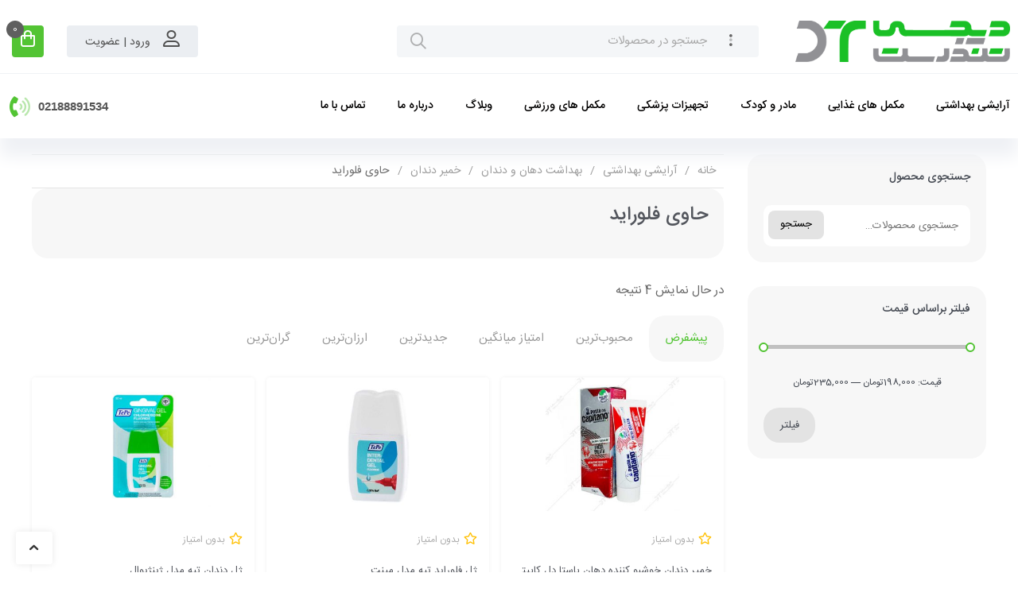

--- FILE ---
content_type: text/html; charset=UTF-8
request_url: https://digitandorost.com/product-category/cosmetics/oral-health-and-treatment/toothpaste/contains-fluoride/
body_size: 48518
content:
<!DOCTYPE html>
<html dir="rtl" lang="fa-IR">
<head>
    <meta charset="UTF-8">
    <meta name="viewport" content="width=device-width, initial-scale=1.0">
	<meta name='robots' content='index, follow, max-image-preview:large, max-snippet:-1, max-video-preview:-1' />

	<!-- This site is optimized with the Yoast SEO Premium plugin v22.5 (Yoast SEO v22.2) - https://yoast.com/wordpress/plugins/seo/ -->
	<title>حاوی فلوراید</title>
	<link rel="canonical" href="https://digitandorost.com/product-category/cosmetics/oral-health-and-tooth/toothpaste/contains-fluoride/" />
	<meta property="og:locale" content="fa_IR" />
	<meta property="og:type" content="article" />
	<meta property="og:title" content="حاوی فلوراید" />
	<meta property="og:url" content="https://digitandorost.com/product-category/cosmetics/oral-health-and-tooth/toothpaste/contains-fluoride/" />
	<meta property="og:site_name" content="دیجی تندرست" />
	<meta name="twitter:card" content="summary_large_image" />
	<script type="application/ld+json" class="yoast-schema-graph">{"@context":"https://schema.org","@graph":[{"@type":"CollectionPage","@id":"https://digitandorost.com/product-category/cosmetics/oral-health-and-tooth/toothpaste/contains-fluoride/","url":"https://digitandorost.com/product-category/cosmetics/oral-health-and-tooth/toothpaste/contains-fluoride/","name":"حاوی فلوراید","isPartOf":{"@id":"https://digitandorost.com/#website"},"primaryImageOfPage":{"@id":"https://digitandorost.com/product-category/cosmetics/oral-health-and-tooth/toothpaste/contains-fluoride/#primaryimage"},"image":{"@id":"https://digitandorost.com/product-category/cosmetics/oral-health-and-tooth/toothpaste/contains-fluoride/#primaryimage"},"thumbnailUrl":"https://digitandorost.com/wp-content/uploads/2021/12/خمیر-دندان-خوشبو-کننده-دهان-کاپیتانو.jpg","breadcrumb":{"@id":"https://digitandorost.com/product-category/cosmetics/oral-health-and-tooth/toothpaste/contains-fluoride/#breadcrumb"},"inLanguage":"fa-IR"},{"@type":"ImageObject","inLanguage":"fa-IR","@id":"https://digitandorost.com/product-category/cosmetics/oral-health-and-tooth/toothpaste/contains-fluoride/#primaryimage","url":"https://digitandorost.com/wp-content/uploads/2021/12/خمیر-دندان-خوشبو-کننده-دهان-کاپیتانو.jpg","contentUrl":"https://digitandorost.com/wp-content/uploads/2021/12/خمیر-دندان-خوشبو-کننده-دهان-کاپیتانو.jpg","width":540,"height":540},{"@type":"BreadcrumbList","@id":"https://digitandorost.com/product-category/cosmetics/oral-health-and-tooth/toothpaste/contains-fluoride/#breadcrumb","itemListElement":[{"@type":"ListItem","position":1,"name":"Home","item":"https://digitandorost.com/"},{"@type":"ListItem","position":2,"name":"آرایشی بهداشتی","item":"https://digitandorost.com/product-category/cosmetics/"},{"@type":"ListItem","position":3,"name":"بهداشت دهان و دندان","item":"https://digitandorost.com/product-category/cosmetics/oral-health-and-tooth/"},{"@type":"ListItem","position":4,"name":"خمیر دندان","item":"https://digitandorost.com/product-category/cosmetics/oral-health-and-tooth/toothpaste/"},{"@type":"ListItem","position":5,"name":"حاوی فلوراید"}]},{"@type":"WebSite","@id":"https://digitandorost.com/#website","url":"https://digitandorost.com/","name":"داروخانه آنلاین دیجی تندرست | فروش دارو و مکمل های دارویی | در منزل شما و همراه شما","description":"داروخانه آنلاین","publisher":{"@id":"https://digitandorost.com/#/schema/person/39a2f7b42222075ac2e86a7cd1b52b46"},"potentialAction":[{"@type":"SearchAction","target":{"@type":"EntryPoint","urlTemplate":"https://digitandorost.com/?s={search_term_string}"},"query-input":"required name=search_term_string"}],"inLanguage":"fa-IR"},{"@type":["Person","Organization"],"@id":"https://digitandorost.com/#/schema/person/39a2f7b42222075ac2e86a7cd1b52b46","name":"1","image":{"@type":"ImageObject","inLanguage":"fa-IR","@id":"https://digitandorost.com/#/schema/person/image/","url":"https://secure.gravatar.com/avatar/08dc2b0b20528c4c02e9f7845452e961?s=96&d=mm&r=g","contentUrl":"https://secure.gravatar.com/avatar/08dc2b0b20528c4c02e9f7845452e961?s=96&d=mm&r=g","caption":"1"},"logo":{"@id":"https://digitandorost.com/#/schema/person/image/"}}]}</script>
	<!-- / Yoast SEO Premium plugin. -->



<style id='wp-emoji-styles-inline-css'>

	img.wp-smiley, img.emoji {
		display: inline !important;
		border: none !important;
		box-shadow: none !important;
		height: 1em !important;
		width: 1em !important;
		margin: 0 0.07em !important;
		vertical-align: -0.1em !important;
		background: none !important;
		padding: 0 !important;
	}
</style>
<link data-minify="1" rel='stylesheet' id='contact-form-7-css' href='https://digitandorost.com/wp-content/cache/min/1/wp-content/plugins/contact-form-7/includes/css/styles.css?ver=1714666648' media='all' />
<link data-minify="1" rel='stylesheet' id='contact-form-7-rtl-css' href='https://digitandorost.com/wp-content/cache/min/1/wp-content/plugins/contact-form-7/includes/css/styles-rtl.css?ver=1714666648' media='all' />
<link rel='stylesheet' id='kk-star-ratings-css' href='https://digitandorost.com/wp-content/plugins/kk-star-ratings/src/core/public/css/kk-star-ratings.min.css?ver=5.4.7' media='all' />
<link data-minify="1" rel='stylesheet' id='woof-css' href='https://digitandorost.com/wp-content/cache/min/1/wp-content/plugins/woocommerce-products-filter/css/front.css?ver=1714666648' media='all' />
<style id='woof-inline-css'>

.woof_products_top_panel li span, .woof_products_top_panel2 li span{background: url(https://digitandorost.com/wp-content/plugins/woocommerce-products-filter/img/delete.png);background-size: 14px 14px;background-repeat: no-repeat;background-position: right;}
.woof_edit_view{
                    display: none;
                }
.woof_price_search_container .price_slider_amount button.button{
                        display: none;
                    }

                    /***** END: hiding submit button of the price slider ******/

</style>
<link rel='stylesheet' id='chosen-drop-down-css' href='https://digitandorost.com/wp-content/plugins/woocommerce-products-filter/js/chosen/chosen.min.css?ver=1.3.5.3' media='all' />
<link data-minify="1" rel='stylesheet' id='woof_by_author_html_items-css' href='https://digitandorost.com/wp-content/cache/min/1/wp-content/plugins/woocommerce-products-filter/ext/by_author/css/by_author.css?ver=1714666648' media='all' />
<link data-minify="1" rel='stylesheet' id='woof_by_instock_html_items-css' href='https://digitandorost.com/wp-content/cache/min/1/wp-content/plugins/woocommerce-products-filter/ext/by_instock/css/by_instock.css?ver=1714666648' media='all' />
<link data-minify="1" rel='stylesheet' id='woof_by_onsales_html_items-css' href='https://digitandorost.com/wp-content/cache/min/1/wp-content/plugins/woocommerce-products-filter/ext/by_onsales/css/by_onsales.css?ver=1714666648' media='all' />
<link data-minify="1" rel='stylesheet' id='woof_by_text_html_items-css' href='https://digitandorost.com/wp-content/cache/min/1/wp-content/plugins/woocommerce-products-filter/ext/by_text/assets/css/front.css?ver=1714666648' media='all' />
<link data-minify="1" rel='stylesheet' id='woof_label_html_items-css' href='https://digitandorost.com/wp-content/cache/min/1/wp-content/plugins/woocommerce-products-filter/ext/label/css/html_types/label.css?ver=1714666648' media='all' />
<link data-minify="1" rel='stylesheet' id='woof_select_radio_check_html_items-css' href='https://digitandorost.com/wp-content/cache/min/1/wp-content/plugins/woocommerce-products-filter/ext/select_radio_check/css/html_types/select_radio_check.css?ver=1714666648' media='all' />
<link data-minify="1" rel='stylesheet' id='woof_sd_html_items_checkbox-css' href='https://digitandorost.com/wp-content/cache/min/1/wp-content/plugins/woocommerce-products-filter/ext/smart_designer/css/elements/checkbox.css?ver=1714666648' media='all' />
<link data-minify="1" rel='stylesheet' id='woof_sd_html_items_radio-css' href='https://digitandorost.com/wp-content/cache/min/1/wp-content/plugins/woocommerce-products-filter/ext/smart_designer/css/elements/radio.css?ver=1714666648' media='all' />
<link data-minify="1" rel='stylesheet' id='woof_sd_html_items_switcher-css' href='https://digitandorost.com/wp-content/cache/min/1/wp-content/plugins/woocommerce-products-filter/ext/smart_designer/css/elements/switcher.css?ver=1714666648' media='all' />
<link data-minify="1" rel='stylesheet' id='woof_sd_html_items_color-css' href='https://digitandorost.com/wp-content/cache/min/1/wp-content/plugins/woocommerce-products-filter/ext/smart_designer/css/elements/color.css?ver=1714666648' media='all' />
<link data-minify="1" rel='stylesheet' id='woof_sd_html_items_tooltip-css' href='https://digitandorost.com/wp-content/cache/min/1/wp-content/plugins/woocommerce-products-filter/ext/smart_designer/css/tooltip.css?ver=1714666648' media='all' />
<link data-minify="1" rel='stylesheet' id='woof_sd_html_items_front-css' href='https://digitandorost.com/wp-content/cache/min/1/wp-content/plugins/woocommerce-products-filter/ext/smart_designer/css/front.css?ver=1714666648' media='all' />
<link data-minify="1" rel='stylesheet' id='woof-switcher23-css' href='https://digitandorost.com/wp-content/cache/min/1/wp-content/plugins/woocommerce-products-filter/css/switcher.css?ver=1714666648' media='all' />
<style id='woocommerce-inline-inline-css'>
.woocommerce form .form-row .required { visibility: visible; }
</style>
<link rel='stylesheet' id='woo-variation-swatches-css' href='https://digitandorost.com/wp-content/plugins/woo-variation-swatches/assets/css/frontend.min.css?ver=1710520814' media='all' />
<style id='woo-variation-swatches-inline-css'>
:root {
--wvs-tick:url("data:image/svg+xml;utf8,%3Csvg filter='drop-shadow(0px 0px 2px rgb(0 0 0 / .8))' xmlns='http://www.w3.org/2000/svg'  viewBox='0 0 30 30'%3E%3Cpath fill='none' stroke='%23ffffff' stroke-linecap='round' stroke-linejoin='round' stroke-width='4' d='M4 16L11 23 27 7'/%3E%3C/svg%3E");

--wvs-cross:url("data:image/svg+xml;utf8,%3Csvg filter='drop-shadow(0px 0px 5px rgb(255 255 255 / .6))' xmlns='http://www.w3.org/2000/svg' width='72px' height='72px' viewBox='0 0 24 24'%3E%3Cpath fill='none' stroke='%23ff0000' stroke-linecap='round' stroke-width='0.6' d='M5 5L19 19M19 5L5 19'/%3E%3C/svg%3E");
--wvs-single-product-item-width:30px;
--wvs-single-product-item-height:30px;
--wvs-single-product-item-font-size:16px}
</style>
<link data-minify="1" rel='stylesheet' id='yith-wcbr-css' href='https://digitandorost.com/wp-content/cache/min/1/wp-content/plugins/yith-woocommerce-brands-add-on/assets/css/yith-wcbr.css?ver=1714666648' media='all' />
<link data-minify="1" rel='stylesheet' id='jquery-colorbox-css' href='https://digitandorost.com/wp-content/cache/min/1/wp-content/plugins/yith-woocommerce-compare/assets/css/colorbox.css?ver=1714666648' media='all' />
<link data-minify="1" rel='stylesheet' id='th-theme-style-css' href='https://digitandorost.com/wp-content/cache/min/1/wp-content/themes/timcheh/dist/style.css?ver=1714666648' media='all' />
<style id='th-theme-style-inline-css'>

.button-primary{background-color: rgba(83, 196, 52, 1);}.uk-checkbox:checked{background-color: rgba(83, 196, 52, 1);}.uk-checkbox:indeterminate{background-color: rgba(83, 196, 52, 1);}.uk-radio:checked{background-color: rgba(83, 196, 52, 1);}.uk-progress::-webkit-progress-value{background-color: rgba(83, 196, 52, 1);}.uk-progress::-moz-progress-bar{background-color: rgba(83, 196, 52, 1);}.uk-progress::-ms-fill{background-color: rgba(83, 196, 52, 1);}.uk-section-primary{background-color: rgba(83, 196, 52, 1);}.uk-tile-primary{background-color: rgba(83, 196, 52, 1);}.uk-card-primary{background-color: rgba(83, 196, 52, 1);}.uk-card-primary.uk-card-hover:hover{background-color: rgba(83, 196, 52, 1);}.uk-badge{background-color: rgba(83, 196, 52, 1);}.uk-label{background-color: rgba(83, 196, 52, 1);}.uk-subnav-pill > .uk-active > a{background-color: rgba(83, 196, 52, 1);}.uk-background-primary{background-color: rgba(83, 196, 52, 1);}.uk-link{color: rgba(83, 196, 52, 1);}a{color: rgba(83, 196, 52, 1);}.uk-link-heading a:hover{color: rgba(83, 196, 52, 1);}.uk-link-toggle:focus .uk-link-heading{color: rgba(83, 196, 52, 1);}.uk-link-toggle:hover .uk-link-heading{color: rgba(83, 196, 52, 1);}a.uk-link-heading:hover{color: rgba(83, 196, 52, 1);}.uk-list-primary > ::before{color: rgba(83, 196, 52, 1);}.button-link{color: rgba(83, 196, 52, 1);}.uk-alert-primary{color: rgba(83, 196, 52, 1);}.uk-notification-message-primary{color: rgba(83, 196, 52, 1);}.uk-text-primary{color: rgba(83, 196, 52, 1);}.uk-text-background{color: rgba(83, 196, 52, 1);}.uk-input:focus{border-color: rgba(83, 196, 52, 1);}.uk-select:focus{border-color: rgba(83, 196, 52, 1);}.uk-textarea:focus{border-color: rgba(83, 196, 52, 1);}.uk-checkbox:focus{border-color: rgba(83, 196, 52, 1);}.uk-radio:focus{border-color: rgba(83, 196, 52, 1);}.uk-tab > .uk-active > a{border-color: rgba(83, 196, 52, 1);}.uk-radio:checked:focus{background-color: rgba(83, 196, 52, 1);}.uk-checkbox:indeterminate:focus{background-color: rgba(83, 196, 52, 1);}.uk-checkbox:checked:focus{background-color: rgba(83, 196, 52, 1);}.button-primary.uk-active{background-color: rgba(83, 196, 52, 1);}.button-primary:active{background-color: rgba(83, 196, 52, 1);}.button-primary:hover{background-color: rgba(83, 196, 52, 1);}.button-primary:focus{background-color: rgba(83, 196, 52, 1);}.uk-link-toggle:focus .uk-link{color: rgba(83, 196, 52, 1);}.uk-link-toggle:hover .uk-link{color: rgba(83, 196, 52, 1);}.uk-link:hover{color: rgba(83, 196, 52, 1);}a:hover{color: rgba(83, 196, 52, 1);}.button-secondary{background-color: #3fdf76;}.uk-section-secondary{background-color: #3fdf76;}.uk-tile-secondary{background-color: #3fdf76;}.uk-card-secondary{background-color: #3fdf76;}.uk-card-secondary.uk-card-hover:hover{background-color: #3fdf76;}.uk-marker{background-color: #3fdf76;}.uk-text-secondary{color: #3fdf76;}.uk-list-secondary > ::before{color: #3fdf76;}.button-secondary:hover{background-color: rgba(38, 213, 98, 1);}.button-secondary:focus{background-color: rgba(38, 213, 98, 1);}.button-secondary:active{background-color: rgba(38, 213, 98, 1);}.card-s-5 .list-btn-normal{background: rgba(83, 196, 52,1);}.card-s-2 .inner .add-card{background: rgba(83, 196, 52,1);}.card-s-2 .adds-action .add-card{background: rgba(83, 196, 52,1);}.card-s-3 .property .actions .add-card{background: rgba(83, 196, 52,1);}.card-s-3 .adds-action .add-card{background: rgba(83, 196, 52,1);}.card-s-6 .property .actions .add-card{background: rgba(83, 196, 52,1);}.card-s-6 .adds-action .add-card{background: rgba(83, 196, 52,1);}.card-s .inner .add-card{background: rgba(83, 196, 52,1);}.card-s .adds-action .add-card{background: rgba(83, 196, 52,1);}.card-s-7 .bottom-pr{background: rgba(83, 196, 52,1);}.card-minimal .card-m-info .uk-card-body .card-m-bottom .card-m-bottom-l .add-card{background: rgba(83, 196, 52,1);}.star-rating span{color: rgba(83, 196, 52,1);}.uk-nav-default > li > a:focus, .uk-nav-default > li > a:hover{color: rgba(83, 196, 52,1);}.my-acc-dash-name-account a{color: rgba(83, 196, 52,1);}.my-acc-dash-name-account a:hover{color: rgba(83, 196, 52,1);}#yith-wcwtl-output .button{background-color: rgba(83, 196, 52,1);}#yith-wcwtl-output .button:hover{background-color: rgba(83, 196, 52,1);}.left-wc-my-acc .shop_table tbody tr .order-number a{color: rgba(83, 196, 52,1);}.my-acc-edit-account a:hover{color: rgba(83, 196, 52,1);}.left-wc-my-acc .addresses .woocommerce-Address .woocommerce-Address-title a:hover{color: rgba(83, 196, 52,1);}.left-wc-my-acc .shop_table tbody tr .order-actions a:hover{background: rgba(83, 196, 52,1);}.left-wc-my-acc .shop_table tbody tr .woocommerce-orders-table__cell-order-actions a:hover{background: rgba(83, 196, 52,1);}.left-wc-my-acc .woocommerce-Message a:hover{background: rgba(83, 196, 52,1);}.left-wc-my-acc .woocommerce-EditAccountForm p .button:hover{background: rgba(83, 196, 52,1);}.dokan-dashboard.logged-in .dokan-dash-sidebar ul.dokan-dashboard-menu li.active a{color: rgba(83, 196, 52,1);}.dokan-dashboard.logged-in .dokan-dash-sidebar ul.dokan-dashboard-menu li:hover a{color: rgba(83, 196, 52,1);}.dokan-dashboard.logged-in .dokan-dashboard-content article.dashboard-content-area .dashboard-widget a:hover{color: rgba(83, 196, 52,1);}.dokan-dashboard.logged-in .dokan-dash-sidebar ul.dokan-dashboard-menu .dokan-common-links a:hover i{color: rgba(83, 196, 52,1);}.dokan-dashboard.logged-in .dokan-dashboard-content .dokan-product-listing-area .product-listing-top .dokan-listing-filter li.active a{color: rgba(83, 196, 52,1);}.dokan-dashboard.logged-in .dokan-dashboard-content .dokan-product-listing-area .product-listing-top .dokan-listing-filter li a:hover{color: rgba(83, 196, 52,1);}.dokan-dashboard.logged-in .dokan-dashboard-content .dokan-product-listing-area .dokan-product-date-filter button:hover{color: rgba(83, 196, 52,1);}.dokan-dashboard.logged-in .dokan-product-listing .dokan-product-listing-area form.dokan-product-search-form button[name="product_listing_search"]:hover{color: rgba(83, 196, 52,1);}.dokan-dashboard.logged-in input[type="submit"].dokan-btn-theme, a.dokan-btn-theme, .dokan-btn-theme{background: rgba(83, 196, 52,1);}.dokan-dashboard.logged-in .dokan-form-group input[type="submit"].dokan-btn-theme, a.dokan-btn-theme, .dokan-btn-theme{border-color: rgba(83, 196, 52,1);}.dokan-dashboard.logged-in .dokan-product-listing .dokan-product-listing-area form.dokan-product-search-form .dokan-form-group input:focus{border-color: rgba(83, 196, 52,1);}.dokan-dashboard.logged-in .dokan-orders-area ul.order-statuses-filter li.active a{color: rgba(83, 196, 52,1);}.dokan-dashboard.logged-in .dokan-orders-content .dokan-orders-area ul.order-statuses-filter li a:hover{color: rgba(83, 196, 52,1);}.dokan-dashboard.logged-in .dokan-orders-content .dokan-orders-area .dokan-order-filter-serach .dokan-form-group .dokan-btn-theme:hover{background: rgba(83, 196, 52,1);}.dokan-dashboard.logged-in input[type="submit"].dokan-btn-theme, .dokan-dashboard.logged-in a.dokan-btn-theme, .dokan-dashboard.logged-in .dokan-btn-theme{background-color: rgba(83, 196, 52,1);}.dokan-dashboard.logged-in input[type="submit"].dokan-btn-theme:hover, .dokan-dashboard.logged-in a.dokan-btn-theme:hover, .dokan-dashboard.logged-in .dokan-btn-theme:hover{background-color: rgba(83, 196, 52,1);}.dokan-dashboard.logged-in .dokan-reviews-content .dokan-reviews-area #dokan-comments_menu .subsubsub li.active a{color: rgba(83, 196, 52,1);}.dokan-dashboard.logged-in .dokan-reviews-content .dokan-reviews-area #dokan-comments_menu .subsubsub li a:hover{color: rgba(83, 196, 52,1);}.info-seller-popup .info-seller-popup-bt .info-seller-popup-social ul li a:hover{color: rgba(83, 196, 52,1);}.woocommerce-ordering .uk-tab li.uk-active a ,.woocommerce.widget_product_categories ul li a:hover::before ,.sidebar-widget.widget_categories ul li a:hover::before ,.product-single-def .group-tab-content .tabs .tabs-item.active h5, .th-product_data_tabs-widget-style-design-1 .group-tab-content .tabs .tabs-item.active h5,.product-single-def .product_meta .detail-container .detail-content a:hover, .product-single-def .product_meta > span .detail-content a:hover, .th-product_meta-widget .product_meta .detail-container .detail-content a:hover, .th-product_meta-widget .product_meta > span .detail-content a:hover,.woocommerce.widget_product_categories ul .current-cat > a,.woocommerce.widget_product_categories ul .current-cat > a::before,.woocommerce.widget_product_categories ul li.cat-parent i.disabled:hover, .woocommerce.widget_product_categories ul li.cat-parent i:hover,.sidebar-widget.widget_categories ul li a:hover,.widget_recent_entries ul li a:hover,.th-menu-widget .main-nav-menu > div > .menu-inner > .menu-item-has-children .sub-menu .menu-item-has-children:hover > a::after,a{color: rgba(83, 196, 52,1);}.widget_price_filter .price_slider_wrapper .price_slider .ui-slider-handle{border-color: rgba(83, 196, 52,1);}.sidebar-widget .price_slider .ui-slider-handle.ui-state-focus, .sidebar-widget .price_slider .ui-slider-handle:first-of-type:hover, .sidebar-widget .price_slider .ui-slider-handle:nth-of-type(2):hover,.paginate-type-loadmore .widget-load-more .load-more-btn:hover ,.single-elementor_library .comment-respond #commentform .form-submit input:hover, .single-post .comment-respond #commentform .form-submit input:hover,.def-login-reg .def-login-reg-tab-btn li a:hover, .lost_reset_password .def-login-reg-tab-btn li a:hover{background: rgba(83, 196, 52,1);}body{font-family: IRANSans_Fa;}input[type="submit"].dokan-btn, a.dokan-btn, .dokan-btn{font-family: IRANSans_Fa;}.elementor-widget-heading .elementor-heading-title{font-family: IRANSans_Fa;}.dokan-form-control{font-family: IRANSans_Fa;}.dokan-form-group input{font-family: IRANSans_Fa;}.font-family{font-family: IRANSans_Fa;}.uk-h1{font-family: IRANSans_Fa;}.uk-h2{font-family: IRANSans_Fa;}.uk-h3{font-family: IRANSans_Fa;}.uk-h4{font-family: IRANSans_Fa;}.uk-h5{font-family: IRANSans_Fa;}.uk-h6{font-family: IRANSans_Fa;}.uk-heading-2xlarge{font-family: IRANSans_Fa;}.uk-heading-large{font-family: IRANSans_Fa;}.uk-heading-medium{font-family: IRANSans_Fa;}.uk-heading-small{font-family: IRANSans_Fa;}.uk-heading-xlarge{font-family: IRANSans_Fa;}h1{font-family: IRANSans_Fa;}h2{font-family: IRANSans_Fa;}h3{font-family: IRANSans_Fa;}h4{font-family: IRANSans_Fa;}h5{font-family: IRANSans_Fa;}h6{font-family: IRANSans_Fa;}text{font-family: IRANSans_Fa;}textarea{font-family: IRANSans_Fa;}strong{font-family: IRANSans_Fa;}select{font-family: IRANSans_Fa;}button{font-family: IRANSans_Fa;}input{font-family: IRANSans_Fa;}td{font-family: IRANSans_Fa;}label{font-family: IRANSans_Fa;}.th-product_rating-widget-style-basic .star-rating span span.rating{font-family: IRANSans_Fa;}.select2-container .select2-search--inline .select2-search__field{font-family: IRANSans_Fa;}.dokan-dashboard.logged-in .dokan-dashboard-content .dokan-orders-area .add_note .add_note.btn-theme{font-family: IRANSans_Fa;}
</style>
<link data-minify="1" rel='stylesheet' id='th_custom-font-css' href='https://digitandorost.com/wp-content/cache/min/1/wp-content/themes/timcheh/assets/font/iransans/style.css?ver=1714666648' media='all' />
<link rel='stylesheet' id='elementor-lazyload-css' href='https://digitandorost.com/wp-content/plugins/elementor/assets/css/modules/lazyload/frontend.min.css?ver=3.20.1' media='all' />
<link data-minify="1" rel='stylesheet' id='elementor-icons-css' href='https://digitandorost.com/wp-content/cache/min/1/wp-content/plugins/elementor/assets/lib/eicons/css/elementor-icons.min.css?ver=1714666648' media='all' />
<link rel='stylesheet' id='elementor-frontend-css' href='https://digitandorost.com/wp-content/plugins/elementor/assets/css/frontend-rtl.min.css?ver=3.20.1' media='all' />
<link data-minify="1" rel='stylesheet' id='swiper-css' href='https://digitandorost.com/wp-content/cache/min/1/wp-content/plugins/elementor/assets/lib/swiper/v8/css/swiper.min.css?ver=1714666648' media='all' />
<link data-minify="1" rel='stylesheet' id='elementor-post-3154-css' href='https://digitandorost.com/wp-content/cache/min/1/wp-content/uploads/elementor/css/post-3154.css?ver=1714666648' media='all' />
<link rel='stylesheet' id='elementor-pro-css' href='https://digitandorost.com/wp-content/plugins/elementor-pro/assets/css/frontend-rtl.min.css?ver=3.16.2' media='all' />
<link data-minify="1" rel='stylesheet' id='font-awesome-5-all-css' href='https://digitandorost.com/wp-content/cache/min/1/wp-content/plugins/elementor/assets/lib/font-awesome/css/all.min.css?ver=1714666648' media='all' />
<link rel='stylesheet' id='font-awesome-4-shim-css' href='https://digitandorost.com/wp-content/plugins/elementor/assets/lib/font-awesome/css/v4-shims.min.css?ver=3.20.1' media='all' />
<link data-minify="1" rel='stylesheet' id='elementor-global-css' href='https://digitandorost.com/wp-content/cache/min/1/wp-content/uploads/elementor/css/global.css?ver=1714666648' media='all' />
<link data-minify="1" rel='stylesheet' id='elementor-post-16866-css' href='https://digitandorost.com/wp-content/cache/min/1/wp-content/uploads/elementor/css/post-16866.css?ver=1714666648' media='all' />
<link data-minify="1" rel='stylesheet' id='th-widget-account-css' href='https://digitandorost.com/wp-content/cache/min/1/wp-content/themes/timcheh/templates/shortcodes/account/style.css?ver=1714666648' media='all' />
<link data-minify="1" rel='stylesheet' id='th-widget-cart-css' href='https://digitandorost.com/wp-content/cache/min/1/wp-content/themes/timcheh/templates/shortcodes/cart/style.css?ver=1714666648' media='all' />
<link data-minify="1" rel='stylesheet' id='th-widget-menu-css' href='https://digitandorost.com/wp-content/cache/min/1/wp-content/themes/timcheh/templates/shortcodes/menu/style.css?ver=1714666648' media='all' />
<link data-minify="1" rel='stylesheet' id='th-widget-search-css' href='https://digitandorost.com/wp-content/cache/min/1/wp-content/themes/timcheh/templates/shortcodes/search/style.css?ver=1714666648' media='all' />
<link data-minify="1" rel='stylesheet' id='th-widget-tabbed_menu-css' href='https://digitandorost.com/wp-content/cache/min/1/wp-content/themes/timcheh/templates/shortcodes/tabbed_menu/style.css?ver=1714666648' media='all' />
<link rel='stylesheet' id='th-widget-blog_carousel-css' href='https://digitandorost.com/wp-content/themes/timcheh/templates/shortcodes/blog_carousel/style.css?ver=1b224d580d3532b056425f53691a244c' media='all' />
<link data-minify="1" rel='stylesheet' id='th-widget-blog_posts-css' href='https://digitandorost.com/wp-content/cache/min/1/wp-content/themes/timcheh/templates/shortcodes/blog_posts/style.css?ver=1714666648' media='all' />
<link data-minify="1" rel='stylesheet' id='th-widget-grid_product-css' href='https://digitandorost.com/wp-content/cache/min/1/wp-content/themes/timcheh/templates/shortcodes/grid_product/style.css?ver=1714666648' media='all' />
<link data-minify="1" rel='stylesheet' id='th-widget-instant_offer-css' href='https://digitandorost.com/wp-content/cache/min/1/wp-content/themes/timcheh/templates/shortcodes/instant_offer/style.css?ver=1714666648' media='all' />
<link data-minify="1" rel='stylesheet' id='th-widget-product_carousel-css' href='https://digitandorost.com/wp-content/cache/min/1/wp-content/themes/timcheh/templates/shortcodes/product_carousel/style.css?ver=1714666648' media='all' />
<link data-minify="1" rel='stylesheet' id='th-widget-sale_slider-css' href='https://digitandorost.com/wp-content/cache/min/1/wp-content/themes/timcheh/templates/shortcodes/sale_slider/style.css?ver=1714666648' media='all' />
<link data-minify="1" rel='stylesheet' id='th-widget-product_data_tabs-css' href='https://digitandorost.com/wp-content/cache/min/1/wp-content/themes/timcheh/templates/shortcodes/product_data_tabs/style.css?ver=1714666648' media='all' />
<link data-minify="1" rel='stylesheet' id='th-widget-product_gallery-css' href='https://digitandorost.com/wp-content/cache/min/1/wp-content/themes/timcheh/templates/shortcodes/product_gallery/style.css?ver=1714666648' media='all' />
<link data-minify="1" rel='stylesheet' id='th-widget-product_rating-css' href='https://digitandorost.com/wp-content/cache/min/1/wp-content/themes/timcheh/templates/shortcodes/product_rating/style.css?ver=1714666648' media='all' />
<link data-minify="1" rel='stylesheet' id='th-widget-product_related-css' href='https://digitandorost.com/wp-content/cache/min/1/wp-content/themes/timcheh/templates/shortcodes/product_related/style.css?ver=1714666648' media='all' />
<link rel='stylesheet' id='th-widget-product_short_description-css' href='https://digitandorost.com/wp-content/themes/timcheh/templates/shortcodes/product_short_description/style.css?ver=1b224d580d3532b056425f53691a244c' media='all' />
<link data-minify="1" rel='stylesheet' id='th-widget-product_title-css' href='https://digitandorost.com/wp-content/cache/min/1/wp-content/themes/timcheh/templates/shortcodes/product_title/style.css?ver=1714666648' media='all' />
<link data-minify="1" rel='stylesheet' id='th-widget-product_upsell-css' href='https://digitandorost.com/wp-content/cache/min/1/wp-content/themes/timcheh/templates/shortcodes/product_upsell/style.css?ver=1714666648' media='all' />
<link data-minify="1" rel='stylesheet' id='elementor-post-16883-css' href='https://digitandorost.com/wp-content/cache/min/1/wp-content/uploads/elementor/css/post-16883.css?ver=1714666648' media='all' />
<link data-minify="1" rel='stylesheet' id='jcaa-core-css' href='https://digitandorost.com/wp-content/cache/min/1/wp-content/plugins/jc-woocommerce-advanced-attributes/assets/css/core.css?ver=1714666648' media='all' />
<link data-minify="1" rel='stylesheet' id='jcaa-basic-css' href='https://digitandorost.com/wp-content/cache/min/1/wp-content/plugins/jc-woocommerce-advanced-attributes/assets/css/basic.css?ver=1714666648' media='all' />
<link data-minify="1" rel='stylesheet' id='premmerce-brands-css' href='https://digitandorost.com/wp-content/cache/min/1/wp-content/plugins/premmerce-woocommerce-brands/assets/frontend/css/premmerce-brands.css?ver=1714666648' media='all' />
<link data-minify="1" rel='stylesheet' id='prdctfltr-css' href='https://digitandorost.com/wp-content/cache/min/1/wp-content/plugins/prdctfltr/includes/css/style-rtl.min.css?ver=1714666648' media='all' />
<script src="https://digitandorost.com/wp-content/plugins/svg-support/vendor/DOMPurify/DOMPurify.min.js?ver=1.0.1" id="bodhi-dompurify-library-js"></script>
<script id="woof-husky-js-extra">
var woof_husky_txt = {"ajax_url":"https:\/\/digitandorost.com\/wp-admin\/admin-ajax.php","plugin_uri":"https:\/\/digitandorost.com\/wp-content\/plugins\/woocommerce-products-filter\/ext\/by_text\/","loader":"https:\/\/digitandorost.com\/wp-content\/plugins\/woocommerce-products-filter\/ext\/by_text\/assets\/img\/ajax-loader.gif","not_found":"Nothing found!","prev":"Prev","next":"Next","site_link":"https:\/\/digitandorost.com","default_data":{"placeholder":"","behavior":"title","search_by_full_word":0,"autocomplete":1,"how_to_open_links":0,"taxonomy_compatibility":0,"sku_compatibility":0,"custom_fields":"","search_desc_variant":0,"view_text_length":10,"min_symbols":3,"max_posts":10,"image":"","notes_for_customer":"","template":"default","max_open_height":300,"page":0}};
</script>
<script src="https://digitandorost.com/wp-content/plugins/woocommerce-products-filter/ext/by_text/assets/js/husky.js?ver=1.3.5.3" id="woof-husky-js"></script>
<script src="https://digitandorost.com/wp-includes/js/jquery/jquery.min.js?ver=3.7.1" id="jquery-core-js"></script>
<script src="https://digitandorost.com/wp-includes/js/jquery/jquery-migrate.min.js?ver=3.4.1" id="jquery-migrate-js"></script>
<script src="https://digitandorost.com/wp-content/plugins/svg-support/js/min/svgs-inline-min.js?ver=1.0.1" id="bodhi_svg_inline-js"></script>
<script id="bodhi_svg_inline-js-after">
cssTarget="img.style-svg";ForceInlineSVGActive="false";frontSanitizationEnabled="on";
</script>
<script src="https://digitandorost.com/wp-content/plugins/woocommerce/assets/js/jquery-blockui/jquery.blockUI.min.js?ver=2.7.0-wc.8.6.1" id="jquery-blockui-js" data-wp-strategy="defer"></script>
<script id="wc-add-to-cart-js-extra">
var wc_add_to_cart_params = {"ajax_url":"\/wp-admin\/admin-ajax.php","wc_ajax_url":"\/?wc-ajax=%%endpoint%%&elementor_page_id=406","i18n_view_cart":"\u0645\u0634\u0627\u0647\u062f\u0647 \u0633\u0628\u062f \u062e\u0631\u06cc\u062f","cart_url":"https:\/\/digitandorost.com\/cart\/","is_cart":"","cart_redirect_after_add":"no"};
</script>
<script src="https://digitandorost.com/wp-content/plugins/woocommerce/assets/js/frontend/add-to-cart.min.js?ver=8.6.1" id="wc-add-to-cart-js" defer data-wp-strategy="defer"></script>
<script src="https://digitandorost.com/wp-content/plugins/woocommerce/assets/js/js-cookie/js.cookie.min.js?ver=2.1.4-wc.8.6.1" id="js-cookie-js" defer data-wp-strategy="defer"></script>
<script id="woocommerce-js-extra">
var woocommerce_params = {"ajax_url":"\/wp-admin\/admin-ajax.php","wc_ajax_url":"\/?wc-ajax=%%endpoint%%&elementor_page_id=406"};
</script>
<script src="https://digitandorost.com/wp-content/plugins/woocommerce/assets/js/frontend/woocommerce.min.js?ver=8.6.1" id="woocommerce-js" defer data-wp-strategy="defer"></script>
<script src="https://digitandorost.com/wp-includes/js/underscore.min.js?ver=1.13.4" id="underscore-js"></script>
<script id="wp-util-js-extra">
var _wpUtilSettings = {"ajax":{"url":"\/wp-admin\/admin-ajax.php"}};
</script>
<script src="https://digitandorost.com/wp-includes/js/wp-util.min.js?ver=1b224d580d3532b056425f53691a244c" id="wp-util-js"></script>
<script id="th-theme-script-js-extra">
var themeScriptParams = {"pageID":"13106","ajaxNonce":"cf445e28ad","ajaxURL":"https:\/\/digitandorost.com\/wp-admin\/admin-ajax.php","ajaxError":"\u0627\u0631\u0648\u0631\u06cc \u0647\u0646\u06af\u0627\u0645 \u067e\u0631\u062f\u0627\u0632\u0634 \u0631\u062e \u062f\u0627\u062f"};
var thStrings = {"seemore":"\u0645\u0634\u0627\u0647\u062f\u0647 \u0628\u06cc\u0634\u062a\u0631...","close":"\u0628\u0633\u062a\u0646 ...","listsellers":"\u2630 \u0644\u06cc\u0633\u062a \u0641\u0631\u0648\u0634\u0646\u062f\u06af\u0627\u0646"};
</script>
<script src="https://digitandorost.com/wp-content/themes/timcheh/dist/script.js?ver=2.7.1" id="th-theme-script-js"></script>
<script src="https://digitandorost.com/wp-content/plugins/elementor/assets/lib/font-awesome/js/v4-shims.min.js?ver=3.20.1" id="font-awesome-4-shim-js"></script>
<script src="https://digitandorost.com/wp-content/themes/timcheh/templates/shortcodes/menu/script.js?ver=1b224d580d3532b056425f53691a244c" id="th-widget-menu-js"></script>
<script src="https://digitandorost.com/wp-content/themes/timcheh/templates/shortcodes/search/script.js?ver=1b224d580d3532b056425f53691a244c" id="th-widget-search-js"></script>
<script src="https://digitandorost.com/wp-content/themes/timcheh/templates/shortcodes/blog_carousel/script.js?ver=1b224d580d3532b056425f53691a244c" id="th-widget-blog_carousel-js"></script>
<script src="https://digitandorost.com/wp-content/themes/timcheh/templates/shortcodes/blog_posts/script.js?ver=1b224d580d3532b056425f53691a244c" id="th-widget-blog_posts-js"></script>
<script src="https://digitandorost.com/wp-content/themes/timcheh/templates/shortcodes/categories/script.js?ver=1b224d580d3532b056425f53691a244c" id="th-widget-categories-js"></script>
<script src="https://digitandorost.com/wp-content/themes/timcheh/templates/shortcodes/custom_carousel/script.js?ver=1b224d580d3532b056425f53691a244c" id="th-widget-custom_carousel-js"></script>
<script src="https://digitandorost.com/wp-content/themes/timcheh/templates/shortcodes/grid_product/script.js?ver=1b224d580d3532b056425f53691a244c" id="th-widget-grid_product-js"></script>
<script src="https://digitandorost.com/wp-content/themes/timcheh/templates/shortcodes/image_slider/script.js?ver=1b224d580d3532b056425f53691a244c" id="th-widget-image_slider-js"></script>
<script src="https://digitandorost.com/wp-content/themes/timcheh/templates/shortcodes/instant_offer/script.js?ver=1b224d580d3532b056425f53691a244c" id="th-widget-instant_offer-js"></script>
<script src="https://digitandorost.com/wp-content/themes/timcheh/templates/shortcodes/product_carousel/script.js?ver=1b224d580d3532b056425f53691a244c" id="th-widget-product_carousel-js"></script>
<script src="https://digitandorost.com/wp-content/themes/timcheh/templates/shortcodes/sale_slider/script.js?ver=1b224d580d3532b056425f53691a244c" id="th-widget-sale_slider-js"></script>
<script src="https://digitandorost.com/wp-content/themes/timcheh/templates/shortcodes/product_gallery/script.js?ver=1b224d580d3532b056425f53691a244c" id="th-widget-product_gallery-js"></script>
<script src="https://digitandorost.com/wp-content/themes/timcheh/templates/shortcodes/product_price_changes/script.js?ver=1b224d580d3532b056425f53691a244c" id="th-widget-product_price_changes-js"></script>
<script src="https://digitandorost.com/wp-content/themes/timcheh/templates/shortcodes/product_related/script.js?ver=1b224d580d3532b056425f53691a244c" id="th-widget-product_related-js"></script>
<script src="https://digitandorost.com/wp-content/themes/timcheh/templates/shortcodes/product_title/script.js?ver=1b224d580d3532b056425f53691a244c" id="th-widget-product_title-js"></script>
<script src="https://digitandorost.com/wp-content/themes/timcheh/templates/shortcodes/product_upsell/script.js?ver=1b224d580d3532b056425f53691a244c" id="th-widget-product_upsell-js"></script>
<script src="https://digitandorost.com/wp-content/themes/timcheh/templates/shortcodes/product_videos/script.js?ver=1b224d580d3532b056425f53691a244c" id="th-widget-product_videos-js"></script>
<script id="wc-cart-fragments-js-extra">
var wc_cart_fragments_params = {"ajax_url":"\/wp-admin\/admin-ajax.php","wc_ajax_url":"\/?wc-ajax=%%endpoint%%&elementor_page_id=406","cart_hash_key":"wc_cart_hash_b44828d57b3b0fd7a6c30de30f35b688","fragment_name":"wc_fragments_b44828d57b3b0fd7a6c30de30f35b688","request_timeout":"5000"};
</script>
<script src="https://digitandorost.com/wp-content/plugins/woocommerce/assets/js/frontend/cart-fragments.min.js?ver=8.6.1" id="wc-cart-fragments-js" defer data-wp-strategy="defer"></script>
<link rel="https://api.w.org/" href="https://digitandorost.com/wp-json/" /><link rel="alternate" type="application/json" href="https://digitandorost.com/wp-json/wp/v2/product_cat/406" /><link rel="EditURI" type="application/rsd+xml" title="RSD" href="https://digitandorost.com/xmlrpc.php?rsd" />

	<noscript><style>.woocommerce-product-gallery{ opacity: 1 !important; }</style></noscript>
			<style type="text/css">

		/**
		 * Dynamic Styles
		 */
		ul.jcaa_attr_variable_select .jcaa_attr_option:hover{
		 	border-color:#333333 !important;
		 }
		
		.jcaa_attr_select .jcaa_attr_option, .jcaa_attr_select .jcaa_attr_option.jcass_attr_disable:hover{
			border: 2px solid #FFFFFF !important;
		}

				.jcaa_attr_select.jcaa_size_small .jcaa_obj_image.jcaa_attr_option, .jcaa_attr_select.jcaa_size_small .jcaa_obj_color.jcaa_attr_option{
			width: 20px;
			height: 20px;
		}

        .upsells.products .jcaa_attr_select.jcaa_size_small .jcaa_obj_image.jcaa_attr_option, .upsells.products .jcaa_attr_select.jcaa_size_small .jcaa_obj_color.jcaa_attr_option{
            width: 20px;
            height: 20px;
        }

		.jcaa_attr_select.jcaa_size_small .jcaa_obj_text.jcaa_attr_option{
			line-height: 20px;
			font-size:10px;
		}
				.jcaa_attr_select.jcaa_size_medium .jcaa_obj_image.jcaa_attr_option, .jcaa_attr_select.jcaa_size_medium .jcaa_obj_color.jcaa_attr_option{
			width: 30px;
			height: 30px;
		}

        .upsells.products .jcaa_attr_select.jcaa_size_medium .jcaa_obj_image.jcaa_attr_option, .upsells.products .jcaa_attr_select.jcaa_size_medium .jcaa_obj_color.jcaa_attr_option{
            width: 30px;
            height: 30px;
        }

		.jcaa_attr_select.jcaa_size_medium .jcaa_obj_text.jcaa_attr_option{
			line-height: 30px;
			font-size:15px;
		}
				.jcaa_attr_select.jcaa_size_large .jcaa_obj_image.jcaa_attr_option, .jcaa_attr_select.jcaa_size_large .jcaa_obj_color.jcaa_attr_option{
			width: 40px;
			height: 40px;
		}

        .upsells.products .jcaa_attr_select.jcaa_size_large .jcaa_obj_image.jcaa_attr_option, .upsells.products .jcaa_attr_select.jcaa_size_large .jcaa_obj_color.jcaa_attr_option{
            width: 40px;
            height: 40px;
        }

		.jcaa_attr_select.jcaa_size_large .jcaa_obj_text.jcaa_attr_option{
			line-height: 40px;
			font-size:20px;
		}
		
		ul.jcaa_attr_select li{
			border: 1px solid #DDDDDD;
		}

		.jcaa_attr_select .jcaa_active_attr{
			border-color: #333333;
		}

		.jcaa_attr_select .jcass_attr_disabled{
			opacity: 0.2;
		}

		
		</style>
		<style type="text/css">.uk-container{max-width:1440px;}</style><link rel="icon" href="https://digitandorost.com/wp-content/uploads/2020/06/cropped-tarkib-1-1-32x32.png" sizes="32x32" />
<link rel="icon" href="https://digitandorost.com/wp-content/uploads/2020/06/cropped-tarkib-1-1-192x192.png" sizes="192x192" />
<link rel="apple-touch-icon" href="https://digitandorost.com/wp-content/uploads/2020/06/cropped-tarkib-1-1-180x180.png" />
<meta name="msapplication-TileImage" content="https://digitandorost.com/wp-content/uploads/2020/06/cropped-tarkib-1-1-270x270.png" />
<meta name="generator" content="Product Filter for WooCommerce"/>		<style id="wp-custom-css">
			.product-single-def .def-product-meta-l {
	display: none !important;
}
.product-single-def .dokan-saller-def {
	display: none !important;
}
.yith_magnifier_loading {
	display: none !important;
}
.product-single-def .def-product-cat .product_meta .posted_in {
	width: 422px !important; 
}
.woof_products_top_panel {
	display: none !important;
}
.wpcf7 p label:not(.wpcf7-submit,.wpcf-message) {
	width: 100% !important;
}
.wpcf7 form.invalid .wpcf7-response-output, .wpcf7 form.unaccepted .wpcf7-response-output, .wpcf7 form.payment-required .wpcf7-response-output {
	margin-top: 80px !important;
	    padding: 1.2em 1em !important;
	font-family: 'IRANSans_Fa'!important;
}
.search-box-s-3 .select2-container--default {
	width: 140px !important;
}
.select2-results__option--selectable {
    cursor: pointer;
    font-size: 13px !important;
    padding: 4px !important;
}
@media only screen and (max-width: 991px){
	.summary-def-pro-top-r {
		margin-right: 22px !important;
	}
	.uk-container {
		overflow: hidden;
	}
}		</style>
		<noscript><style id="rocket-lazyload-nojs-css">.rll-youtube-player, [data-lazy-src]{display:none !important;}</style></noscript></head>
<body class="rtl archive tax-product_cat term-contains-fluoride term-406 wp-embed-responsive theme-timcheh woocommerce woocommerce-page woocommerce-no-js woo-variation-swatches wvs-behavior-blur wvs-theme-timcheh wvs-show-label wvs-tooltip e-lazyload prdctfltr-ajax prdctfltr-shop elementor-default elementor-kit-3154">
<header class="site-header">
			<div data-elementor-type="header" data-elementor-id="16866" class="elementor elementor-16866 elementor-location-header">
					<div class="elementor-section-wrap">
								<section class="elementor-section elementor-top-section elementor-element elementor-element-1eedb189 elementor-section-boxed elementor-section-height-default elementor-section-height-default" data-id="1eedb189" data-element_type="section">
						<div class="elementor-container elementor-column-gap-default">
					<div class="elementor-column elementor-col-16 elementor-top-column elementor-element elementor-element-a79f00b" data-id="a79f00b" data-element_type="column">
			<div class="elementor-widget-wrap elementor-element-populated">
						<div class="elementor-element elementor-element-75b964ae elementor-widget elementor-widget-image" data-id="75b964ae" data-element_type="widget" data-widget_type="image.default">
				<div class="elementor-widget-container">
														<a href="https://digitandorost.com">
							<img fetchpriority="high" width="4184" height="798" src="data:image/svg+xml,%3Csvg%20xmlns='http://www.w3.org/2000/svg'%20viewBox='0%200%204184%20798'%3E%3C/svg%3E" class="attachment-full size-full wp-image-16907" alt="" data-lazy-srcset="https://digitandorost.com/wp-content/uploads/2023/12/logo.png 4184w, https://digitandorost.com/wp-content/uploads/2023/12/logo-300x57.png 300w, https://digitandorost.com/wp-content/uploads/2023/12/logo-1024x195.png 1024w, https://digitandorost.com/wp-content/uploads/2023/12/logo-768x146.png 768w, https://digitandorost.com/wp-content/uploads/2023/12/logo-1536x293.png 1536w, https://digitandorost.com/wp-content/uploads/2023/12/logo-2048x391.png 2048w, https://digitandorost.com/wp-content/uploads/2023/12/logo-157x30.png 157w, https://digitandorost.com/wp-content/uploads/2023/12/logo-730x139.png 730w" data-lazy-sizes="(max-width: 4184px) 100vw, 4184px" data-lazy-src="https://digitandorost.com/wp-content/uploads/2023/12/logo.png" /><noscript><img fetchpriority="high" width="4184" height="798" src="https://digitandorost.com/wp-content/uploads/2023/12/logo.png" class="attachment-full size-full wp-image-16907" alt="" srcset="https://digitandorost.com/wp-content/uploads/2023/12/logo.png 4184w, https://digitandorost.com/wp-content/uploads/2023/12/logo-300x57.png 300w, https://digitandorost.com/wp-content/uploads/2023/12/logo-1024x195.png 1024w, https://digitandorost.com/wp-content/uploads/2023/12/logo-768x146.png 768w, https://digitandorost.com/wp-content/uploads/2023/12/logo-1536x293.png 1536w, https://digitandorost.com/wp-content/uploads/2023/12/logo-2048x391.png 2048w, https://digitandorost.com/wp-content/uploads/2023/12/logo-157x30.png 157w, https://digitandorost.com/wp-content/uploads/2023/12/logo-730x139.png 730w" sizes="(max-width: 4184px) 100vw, 4184px" /></noscript>								</a>
													</div>
				</div>
					</div>
		</div>
				<div class="elementor-column elementor-col-16 elementor-top-column elementor-element elementor-element-22cb5e03" data-id="22cb5e03" data-element_type="column">
			<div class="elementor-widget-wrap">
							</div>
		</div>
				<div class="elementor-column elementor-col-16 elementor-top-column elementor-element elementor-element-fc3e48e" data-id="fc3e48e" data-element_type="column">
			<div class="elementor-widget-wrap elementor-element-populated">
						<div class="elementor-element elementor-element-734c4230 elementor-widget elementor-widget-Search_Widget" data-id="734c4230" data-element_type="widget" data-widget_type="Search_Widget.default">
				<div class="elementor-widget-container">
			<div class="th-widget th-search-widget search-widget th-search-widget-style-design-1 search-ajax-method"><input type="hidden" name="taxonomy_query" value="active"><div class="search-box-s-3">
    <form action="https://digitandorost.com" class="form-field search-form" id="search-form-734c4230">
        <label for="search_box_s-3" class="label-field">
            <input type="hidden" name="post_type" class="search-post-type" value="product">
            <input type="hidden" class="search-count" value="10">
            <input type="hidden" class="search-result-type" value="both">

            <input type="search" name="s" class="uk-input uk-width-1-1 uk-form-width-medium search-field input-field search_box_input"
                   placeholder="جستجو در محصولات"
                   value="" autocomplete="off">
        </label>
                <div class="action filter-normal-color filter-normal-margin">
            <i class="fad fa-ellipsis-v"></i>
        </div>
        <div class="action-select">
            <button type="button" aria-label="بستن انتخاب دسته بندی" class="close-field filter-normal-background filter-hover-background">
                                    <span class="prepend-icon">
                                        <i class="far fa-close"></i>
                                    </span>
            </button>
            <label for="category-select-734c4230" class="select-label-field">
                <select class="category-field form-control form-control-select2 " name="category-select"
                        id="category-select-734c4230">
                    <option value="all">همه</option>
                                        <option value="all-category">تمام دسته بندی ها</option>
                                        <option value="%d8%a2%d8%a8%d8%ac%d9%88">آبجو</option>
                                        <option value="%d8%a2%d8%b1%d8%a7%d9%85%d8%a8%d8%ae%d8%b4-%d8%b6%d8%af-%d8%a7%d8%b6%d8%b7%d8%b1%d8%a7%d8%a8-%d9%88-%d8%b6%d8%af-%d8%a7%d9%81%d8%b3%d8%b1%d8%af%da%af%db%8c">آرامبخش ضد اضطراب و ضد افسردگی</option>
                                        <option value="%d8%a2%d8%b1%d8%a7%db%8c%d8%b4-%d8%b5%d9%88%d8%b1%d8%aa">آرایش صورت</option>
                                        <option value="cosmetics">آرایشی بهداشتی</option>
                                        <option value="behdasht">آرایشی و بهداشتی</option>
                                        <option value="%d8%a2%d8%b1%da%98%d9%86%db%8c%d9%86">آرژنین</option>
                                        <option value="gentlemen">آقایان</option>
                                        <option value="amino">آمینو</option>
                                        <option value="antioxidants">آنتی اکسیدان</option>
                                        <option value="%d8%a2%d9%87%d9%86">آهن</option>
                                        <option value="hand-pendant">آويز دست</option>
                                        <option value="%d8%a7%da%86-%d8%a7%d9%85-%d8%a8%db%8c-hmb">اچ ام بی HMB</option>
                                        <option value="%d8%a7%d8%af%d9%88%d8%b1%d8%a7%d9%85%da%a9%d8%b3eudoramax">ادورامکس(EUDORAMAX)</option>
                                        <option value="orthopedics">ارتوپدی</option>
                                        <option value="orthodontic">ارتودنسی</option>
                                        <option value="spray">اسپری</option>
                                        <option value="%d8%a7%d8%b3%d9%be%d8%b1%db%8c-%d8%a2%d8%a8-%d9%85%d8%b9%d8%af%d9%86%db%8c">اسپری آب معدنی</option>
                                        <option value="hair-conditioner-spray">اسپری حالت دهنده مو</option>
                                        <option value="%d8%a7%d8%b3%d9%be%d8%b1%db%8c-%d8%b1%d9%86%da%af-%d9%85%d9%88">اسپری رنگ مو</option>
                                        <option value="%d8%a7%d8%b3%d9%be%d8%b1%db%8c-%d8%b6%d8%af-%d8%aa%d8%b9%d8%b1%db%8c%d9%82">اسپری ضد تعریق</option>
                                        <option value="%d8%a7%d8%b3%d9%be%d8%b1%db%8c-%da%af%d8%b1%d9%87-%d8%a8%d8%a7%d8%b2%da%a9%d9%86-%d9%85%d9%88">اسپری گره بازکن مو</option>
                                        <option value="volumizing-hair-spray">اسپری موی حجم دهنده</option>
                                        <option value="dry-and-damaged-hair-spray">اسپری موی خشک و آسیب دیده</option>
                                        <option value="hair-spray">اسپری موی وز</option>
                                        <option value="bones-and-joints">استخوان و مفاصل</option>
                                        <option value="%d8%a7%d8%b4%d8%aa%d9%87%d8%a7-%d8%a2%d9%88%d8%b1-%da%a9%d9%88%d8%af%da%a9%d8%a7%d9%86">اشتها آور کودکان</option>
                                        <option value="after-the-sun">افتر سان</option>
                                        <option value="%d8%a7%d9%81%d8%b2%d8%a7%db%8c%d8%b4-%d8%aa%d8%b3%d8%aa%d9%88%d8%b3%d8%aa%d8%b1%d9%88%d9%86">افزایش تستوسترون</option>
                                        <option value="l-arginine">ال آرژنین</option>
                                        <option value="l-carnitine">ال کارنیتین</option>
                                        <option value="l-glutamine">ال گلوتامین</option>
                                        <option value="energizing-and-relieving-fatigue">انرژی زا و رفع خستگی</option>
                                        <option value="%d8%a7%d9%88%db%8c%d8%af%d8%b1%d9%85eviderm">اویدرم(EVIDERM)</option>
                                        <option value="%d8%a8%d8%a7%d8%b2%d8%b3%d8%a7%d8%b2%db%8c-%da%a9%d9%86%d9%86%d8%af%d9%87-%d9%85%d9%88">بازسازی کننده مو</option>
                                        <option value="%d8%a8%d8%a7%d9%84%d9%85-%d9%84%d8%a8-%da%a9%d9%88%d8%af%da%a9">بالم لب کودک</option>
                                        <option value="moisturizing-body-balm">بالم مرطوب کننده بدن</option>
                                        <option value="beta-alanine">بتا آلانین</option>
                                        <option value="body">بدن</option>
                                        <option value="%d8%a8%d8%b1%d8%a7%d8%b4">براش</option>
                                        <option value="%d8%a8%d8%b1%d8%b3">برس</option>
                                        <option value="tanning">برنزه کننده</option>
                                        <option value="improving-male-fertility">بهبود باروری آقایان</option>
                                        <option value="improving-womens-fertility">بهبود باروری بانوان</option>
                                        <option value="oral-health-and-tooth">بهداشت دهان و دندان</option>
                                        <option value="child-health">بهداشت کودک</option>
                                        <option value="maternal-health-and-care">بهداشت و مراقبت مادر</option>
                                        <option value="canvas-lip">بوم لب</option>
                                        <option value="bcaa">بی سی ای ای</option>
                                        <option value="%d8%a8%db%8c%d9%88%d8%aa%db%8c-%d8%a8%d8%a7%da%a9%d8%b3">بیوتی باکس</option>
                                        <option value="%d9%be%d8%a7%d8%b1%da%a9%db%8c%d9%86%d8%b3%d9%88%d9%86">پارکینسون</option>
                                        <option value="%d9%be%d8%a7%da%a9-%da%a9%d9%86%d9%86%d8%af%d9%87-%d8%a7%d9%86%d9%88%d8%a7%d8%b9-%d9%be%d9%88%d8%b3%d8%aa">پاک کننده انواع پوست</option>
                                        <option value="oily-and-cleansing-skin-cleanser">پاک کننده پوست چرب و جوشدار</option>
                                        <option value="sensitive-skin-cleanser">پاک کننده پوست حساس</option>
                                        <option value="dry-and-normal-skin-cleanser">پاک کننده پوست خشک و معمولی</option>
                                        <option value="cleansing-the-body">پاکسازی بدن</option>
                                        <option value="skin-cleaning">پاکسازی پوست</option>
                                        <option value="%d9%be%d8%b1%d8%a7%db%8c%d9%85%d8%b1">پرایمر</option>
                                        <option value="whey-albumin-protein">پروتئن وی آلبومین whey</option>
                                        <option value="casein-protein">پروتئین casein</option>
                                        <option value="whey-protein">پروتئین whey</option>
                                        <option value="%d9%be%d8%b1%d9%88%d8%aa%d8%a6%db%8c%d9%86-%d8%a8%db%8c%d9%81-beef">پروتئین بیف beef</option>
                                        <option value="vegetable-protein">پروتئین گیاهی</option>
                                        <option value="prostate">پروستات</option>
                                        <option value="%d9%be%da%a9-%d9%87%d8%a7%db%8c-%d8%a2%d8%b1%d8%a7%db%8c%d8%b4-%d8%a8%d9%87%d8%af%d8%a7%d8%b4%d8%aa%db%8c">پک های آرایش بهداشتی</option>
                                        <option value="%d9%be%da%a9-%d9%87%d8%a7%db%8c-%d8%af%d9%87%d8%a7%d9%86-%d9%88-%d8%af%d9%86%d8%af%d8%a7%d9%86">پک های دهان و دندان</option>
                                        <option value="%d9%be%da%a9-%d9%87%d8%a7%db%8c-%d8%b7%d9%84%d8%a7%db%8c%db%8c">پک های طلایی</option>
                                        <option value="%d9%be%da%a9-%d9%87%d8%a7%db%8c-%d9%85%da%a9%d9%85%d9%84-%d8%ba%d8%b0%d8%a7%db%8c%db%8c">پک های مکمل غذایی</option>
                                        <option value="%d9%be%da%a9-%d9%87%d8%a7%db%8c-%d9%85%da%a9%d9%85%d9%84-%d9%88%d8%b1%d8%b2%d8%b4%db%8c">پک های مکمل ورزشی</option>
                                        <option value="%d9%be%d9%85%d9%be">پمپ</option>
                                        <option value="pan">پن</option>
                                        <option value="face-anti-spot-pen">پن ضد لک صورت</option>
                                        <option value="oily-skin-and-acne">پوست چرب و آکنه</option>
                                        <option value="oily-skin-and-acne-colorless-sunscreen">پوست چرب و آکنه</option>
                                        <option value="sensitive-skin-colorless-sunscreen">پوست حساس</option>
                                        <option value="sensitive-skin">پوست حساس</option>
                                        <option value="dry-and-very-dry-skin">پوست خشک و خیلی خشک</option>
                                        <option value="dry-and-very-dry-skin-colorless-sunscreen">پوست خشک و خیلی خشک</option>
                                        <option value="ordinary-skin">پوست معمولی و مختلط</option>
                                        <option value="ordinary-skin-colorless-sunscreen">پوست معمولی و مختلط</option>
                                        <option value="hair-and-nails">پوست مو و ناخن</option>
                                        <option value="diapers">پوشک</option>
                                        <option value="%d8%aa%d8%a8-%d8%b3%d9%86%d8%ac-%d8%ba%db%8c%d8%b1-%d8%aa%d9%85%d8%a7%d8%b3%db%8c">تب سنج غیر تماسی</option>
                                        <option value="medical-equipment">تجهیزات پزشکی</option>
                                        <option value="%d8%aa%d8%ac%d9%87%db%8c%d8%b2%d8%a7%d8%aa-%d8%b6%d8%af-%d8%af%d8%b1%d8%af">تجهیزات ضد درد</option>
                                        <option value="sugar-and-blood-equipment">تجهیزات قند و خون</option>
                                        <option value="scales-and-thermometers">ترازو و دماسنج</option>
                                        <option value="crack">ترک</option>
                                        <option value="%d8%aa%d8%b1%d9%85%db%8c%d9%85-%d8%b2%d8%ae%d9%85">ترمیم زخم</option>
                                        <option value="skin-repairer">ترمیم کننده پوست</option>
                                        <option value="eye-repair-cream">ترمیم کننده دور چشم</option>
                                        <option value="%d8%aa%d8%b1%d9%85%db%8c%d9%85-%da%a9%d9%86%d9%86%d8%af%d9%87-%d8%b2%d8%ae%d9%85%d8%8c-%d8%b3%d9%88%d8%ae%d8%aa%da%af%db%8c-%d9%88-%d8%a7%d8%b3%da%a9%d8%a7%d8%b1">ترمیم کننده زخم، سوختگی و اسکار</option>
                                        <option value="%d8%aa%d8%b4%da%a9-%d9%88-%d9%be%d8%aa%d9%88%db%8c-%d8%a8%d8%b1%d9%82%db%8c">تشک و پتوی برقی</option>
                                        <option value="strengthen-and-grow-children">تقويت و رشد کودکان</option>
                                        <option value="ovarian-strengthening">تقویت تخمدان</option>
                                        <option value="%d8%aa%d9%82%d9%88%db%8c%d8%aa-%d8%ac%d9%86%d8%b3%db%8c">تقویت جنسی</option>
                                        <option value="mens-sexual-enhancement">تقویت جنسی آقایان</option>
                                        <option value="womens-sexual-enhancement">تقویت جنسی بانوان</option>
                                        <option value="%d8%aa%d9%82%d9%88%db%8c%d8%aa-%d8%ad%d8%a7%d9%81%d8%b8%d9%87-%d9%88-%d8%aa%d9%85%d8%b1%da%a9%d8%b2">تقویت حافظه و تمرکز</option>
                                        <option value="strengthen-breast-milk">تقویت شیر مادر</option>
                                        <option value="%d8%aa%d9%82%d9%88%db%8c%d8%aa-%d9%82%d9%88%d8%a7%db%8c-%d8%ac%d8%b3%d9%85%db%8c-%d9%88-%da%a9%d8%a7%d9%87%d8%b4-%d8%ae%d8%b3%d8%aa%da%af%db%8c">تقویت قوای جسمی و کاهش خستگی</option>
                                        <option value="%d8%aa%d9%82%d9%88%db%8c%d8%aa-%d9%82%d9%88%d8%a7%db%8c-%d8%ac%d9%86%d8%b3%db%8c">تقویت قوای جنسی</option>
                                        <option value="%d8%aa%d9%82%d9%88%db%8c%d8%aa-%da%a9%d9%86%d9%86%d8%af%d9%87-%d8%a7%d8%a8%d8%b1%d9%88-%d9%88-%d9%85%da%98%d9%87">تقویت کننده ابرو و مژه</option>
                                        <option value="%d8%aa%d9%82%d9%88%db%8c%d8%aa-%da%a9%d9%86%d9%86%d8%af%d9%87-%d8%b3%db%8c%d8%b3%d8%aa%d9%85-%d8%a7%db%8c%d9%85%d9%86%db%8c-%da%a9%d9%88%d8%af%da%a9">تقویت کننده سیستم ایمنی کودک</option>
                                        <option value="%d8%aa%d9%82%d9%88%db%8c%d8%aa-%d9%85%d9%88">تقویت مو</option>
                                        <option value="reinforcement-of-children">تقویتی کودکان</option>
                                        <option value="reinforcement-of-children-mother-and-child">تقویتی کودکان</option>
                                        <option value="%d8%aa%d9%86%d8%b8%db%8c%d9%85-%d8%ae%d9%88%d8%a7%d8%a8">تنظیم خواب</option>
                                        <option value="%d8%aa%d9%86%d8%b8%db%8c%d9%85-%da%a9%d9%86%d9%86%d8%af%d9%87-%da%86%d8%b1%d8%a8%db%8c-%d9%be%d9%88%d8%b3%d8%aa">تنظیم کننده چربی پوست</option>
                                        <option value="%d8%aa%d9%88%d9%86%d8%b1-%d8%b5%d9%88%d8%b1%d8%aa">تونر صورت</option>
                                        <option value="%d8%aa%d9%88%d9%86%db%8c%da%a9-%d8%a7%d8%ad%db%8c%d8%a7-%d9%85%d9%88">تونیک احیا مو</option>
                                        <option value="%d8%ac%d9%85%d8%b9-%da%a9%d9%86%d9%86%d8%af%d9%87-%d9%85%d9%86%d8%a7%d9%81%d8%b0-%d9%88-%da%86%d8%b1%d8%a8%db%8c-%d9%be%d9%88%d8%b3%d8%aa">جمع کننده منافذ و چربی پوست</option>
                                        <option value="%da%86%d8%b1%d8%a8%db%8c-%d8%b3%d9%88%d8%b2">چربی سوز</option>
                                        <option value="fat-burner">چربی سوز</option>
                                        <option value="%da%86%d8%b1%d8%a8%db%8c-%d8%b3%d9%88%d8%b2-%d9%85%d8%ae%d8%b5%d9%88%d8%b5-%d8%a8%d8%a7%d9%86%d9%88%d8%a7%d9%86">چربی سوز مخصوص بانوان</option>
                                        <option value="%da%86%d8%b3%d8%a8-%d9%be%d8%a7%db%8c%d9%87-%d9%88-%da%a9%db%8c%d8%b3%d9%87-%da%a9%d9%84%d9%88%d8%b3%d8%aa%d9%88%d9%85%db%8c">چسب پایه و کیسه کلوستومی</option>
                                        <option value="eyes-and-vision">چشم و بینایی</option>
                                        <option value="multipurpose">چند منظوره</option>
                                        <option value="contains-fluoride">حاوی فلوراید</option>
                                        <option value="toothpaste">خمیر دندان</option>
                                        <option value="sleeping-children">خواب آور کودکان</option>
                                        <option value="hair-treatment">درمان مو</option>
                                        <option value="%d8%af%d8%b1%d9%85%d8%a7%d9%86-%d9%86%d8%a7%d8%b2%d8%a7%db%8c%db%8c">درمان نازایی</option>
                                        <option value="respiratory-system-ear-and-nose">دستگاه تنفس ، گوش و بینی</option>
                                        <option value="gastrointestinal-tract-and-bloating">دستگاه گوارش و نفخ</option>
                                        <option value="clean-wipes-around-the-eyes">دستمال پاک کننده دور چشم</option>
                                        <option value="mouthwash">دهان شویه</option>
                                        <option value="mouthwash-without-alcohol">دهان شویه بدون الکل</option>
                                        <option value="mouthwash-for-sensitive-teeth">دهان شویه دندانهای حساس</option>
                                        <option value="anti-rot-mouthwash">دهان شویه ضد پوسیدگی</option>
                                        <option value="around-the-eyes-colorless-sunscreen">دور چشم</option>
                                        <option value="around-the-eyes-skin-cleaning">دور چشم</option>
                                        <option value="around-the-eyes-and-lips">دور چشم و لب</option>
                                        <option value="around-the-eyes">دورچشم</option>
                                        <option value="%d8%af%d9%88%d8%b4-%d9%88%d8%a7%da%98%db%8c%d9%86%d8%a7%d9%84">دوش واژینال</option>
                                        <option value="%d8%af%db%8c-%d8%a7%db%8c-%d8%a7%db%8c-%d9%be%d8%b1%d9%88-daa-pro">دی ای ای پرو( DAA Pro)</option>
                                        <option value="diabetes">دیابت</option>
                                        <option value="kidney-diabetes-and-urinary-tract-infection">دیابت سنگ کلیه و عفونت ادراری</option>
                                        <option value="hair-color-eyebrows-and-eyelashes">رنگ مو ، ابرو و مژه</option>
                                        <option value="day">روز</option>
                                        <option value="argan-oil">روغن آرگان</option>
                                        <option value="tanning-oil">روغن برنزه کننده</option>
                                        <option value="restorative-oil">روغن ترمیم کننده</option>
                                        <option value="bath-oil">روغن حمام</option>
                                        <option value="%d8%b1%d9%88%d8%ba%d9%86-%d9%85%d8%a7%d8%b3%d8%a7%da%98-%da%a9%d9%88%d8%af%da%a9">روغن ماساژ کودک</option>
                                        <option value="body-moisturizing-oil">روغن مرطوب کننده بدن</option>
                                        <option value="%d8%b1%d9%88%db%8c%d8%a7%d9%84-%da%98%d9%84%db%8c">رویال ژلی</option>
                                        <option value="%d8%b1%db%8c%da%a9%d8%a7%d9%88%d8%b1%db%8c">ریکاوری</option>
                                        <option value="%d8%b1%db%8c%d9%85%d9%84">ریمل</option>
                                        <option value="knee-strap">زانو بند</option>
                                        <option value="spring-knee-brace">زانوبند فنردار</option>
                                        <option value="%d8%b2%d8%a8%d8%a7%d9%86-%d9%be%d8%a7%da%a9-%da%a9%d9%86">زبان پاک کن</option>
                                        <option value="wounds-burns-and-scars">زخم ، سوختگی و اسکار</option>
                                        <option value="%da%98%d9%84-%d8%a2%d8%a8%d8%b1%d8%b3%d8%a7%d9%86">ژل آبرسان</option>
                                        <option value="body-gel">ژل بدن</option>
                                        <option value="womens-health-gel">ژل بهداشتی بانوان</option>
                                        <option value="%da%98%d9%84-%d8%a8%d9%87%d8%af%d8%a7%d8%b4%d8%aa%db%8c-%d8%a8%d8%a7%d9%86%d9%88%d8%a7%d9%86">ژل بهداشتی بانوان</option>
                                        <option value="cleansing-gel">ژل پاک کننده</option>
                                        <option value="%da%98%d9%84-%d8%aa%d8%ab%d8%a8%db%8c%d8%aa-%da%a9%d9%86%d9%86%d8%af%d9%87-%d8%a7%d8%a8%d8%b1%d9%88">ژل تثبیت کننده ابرو</option>
                                        <option value="repair-gel">ژل ترمیم کننده</option>
                                        <option value="%da%98%d9%84-%d8%aa%d9%82%d9%88%db%8c%d8%aa-%da%a9%d9%86%d9%86%d8%af%d9%87-%d8%a7%d8%a8%d8%b1%d9%88">ژل تقویت کننده ابرو</option>
                                        <option value="%da%98%d9%84-%d8%aa%d9%82%d9%88%db%8c%d8%aa-%da%a9%d9%86%d9%86%d8%af%d9%87-%d9%85%da%98%d9%87">ژل تقویت کننده مژه</option>
                                        <option value="%da%98%d9%84-%d8%b6%d8%af-%d8%ac%d9%88%d8%b4-%d9%88-%d8%a2%da%a9%d9%86%d9%87">ژل ضد جوش و آکنه</option>
                                        <option value="anti-stain-gel">ژل ضد لک</option>
                                        <option value="anti-stain-face-gel">ژل ضد لک صورت</option>
                                        <option value="%da%98%d9%84-%d9%84%d8%a7%db%8c%d9%87-%d8%a8%d8%b1%d8%af%d8%a7%d8%b1">ژل لایه بردار</option>
                                        <option value="lifting-gel">ژل لیفتینگ</option>
                                        <option value="%d8%b3%d8%b1%d9%85-%d8%a2%d8%a8%d8%b1%d8%b3%d8%a7%d9%86">سرم آبرسان</option>
                                        <option value="restorative-serum">سرم ترمیم کننده</option>
                                        <option value="anti-wrinkle-serum">سرم ضد چروک</option>
                                        <option value="anti-wrinkle-serum-anti-wrinkle-around-the-eyes-and-lips">سرم ضد چروک</option>
                                        <option value="anti-stain-serum">سرم ضد لک</option>
                                        <option value="anti-spot-serum-around-the-eyes">سرم ضد لک دور چشم</option>
                                        <option value="anti-stain-face-serum">سرم ضد لک صورت</option>
                                        <option value="lifting-serum">سرم لیفتینگ</option>
                                        <option value="%d8%b3%d8%b1%d9%85-%d9%84%db%8c%d9%81%d8%aa%db%8c%d9%86%da%af">سرم لیفتینگ</option>
                                        <option value="%d8%b3%d8%b1%d9%85-%d9%85%d8%ba%d8%b0%db%8c">سرم مغذی</option>
                                        <option value="%d8%b3%d8%b1%d9%85%d8%a7-%d8%ae%d9%88%d8%b1%d8%af%da%af%db%8c-%d9%88-%d8%b3%d8%b1%d9%81%d9%87">سرما خوردگی و سرفه</option>
                                        <option value="bleach">سفید کننده</option>
                                        <option value="%d8%b3%db%8c-%d8%a7%d9%84-%d8%a7%db%8c">سی ال ای</option>
                                        <option value="%d8%b3%db%8c-%d8%a7%d9%84-%d8%a7%db%8c-cla">سی ال ای CLA</option>
                                        <option value="safety-system">سیستم ایمنی</option>
                                        <option value="shampoo">شامپو</option>
                                        <option value="body-shampoo">شامپو بدن</option>
                                        <option value="%d8%b4%d8%a7%d9%85%d9%be%d9%88-%d8%a8%d8%af%d9%86-%da%a9%d9%88%d8%af%da%a9">شامپو بدن کودک</option>
                                        <option value="hair-volumizing-shampoo">شامپو حجم دهنده مو</option>
                                        <option value="%d8%b4%d8%a7%d9%85%d9%be%d9%88-%d8%b6%d8%ae%db%8c%d9%85-%da%a9%d9%86%d9%86%d8%af%d9%87">شامپو ضخیم کننده</option>
                                        <option value="anti-shedding-and-strengthening-shampoo">شامپو ضد ریزش و تقویتی</option>
                                        <option value="%d8%b4%d8%a7%d9%85%d9%be%d9%88-%d8%b6%d8%af-%d8%b4%d9%be%d8%b4">شامپو ضد شپش</option>
                                        <option value="anti-dandruff-shampoo">شامپو ضد شوره</option>
                                        <option value="anti-wrinkle-shampoo">شامپو ضد وز و موخوره</option>
                                        <option value="keratin-shampoo">شامپو کراتینه</option>
                                        <option value="%d8%b4%d8%a7%d9%85%d9%be%d9%88-%d9%85%d8%b5%d8%b1%d9%81-%d8%b1%d9%88%d8%b2%d8%a7%d9%86%d9%87">شامپو مصرف روزانه</option>
                                        <option value="%d8%b4%d8%a7%d9%85%d9%be%d9%88-%d9%85%d9%86%d8%a7%d8%b3%d8%a8-%d9%85%d9%88%d9%87%d8%a7%db%8c-%da%a9%d8%a7%d8%b4%d8%aa%d9%87-%d8%b4%d8%af%d9%87">شامپو مناسب موهای کاشته شده</option>
                                        <option value="greasy-hair-shampoo">شامپو موی چرب</option>
                                        <option value="dry-and-damaged-hair-shampoo">شامپو موی خشک و آسیب دیده</option>
                                        <option value="dyed-hair-shampoo">شامپو موی رنگ شده</option>
                                        <option value="curly-and-curly-hair-shampoo">شامپو موی فر و مجعد</option>
                                        <option value="ordinary-hair-shampoo">شامپو موی معمولی</option>
                                        <option value="%d8%b4%d8%a7%d9%85%d9%be%d9%88-%d9%88%db%8c%d8%aa%d8%a7%d9%85%db%8c%d9%86%d9%87">شامپو ویتامینه</option>
                                        <option value="baby-hair-shampoo">شامپوی موی کودک</option>
                                        <option value="night">شب</option>
                                        <option value="%d8%b4%db%8c%d8%a7%d9%81-%d9%88%d8%a7%da%98%db%8c%d9%86%d8%a7%d9%84">شیاف واژینال</option>
                                        <option value="%d8%b4%db%8c%d8%b1-%d9%be%d8%a7%da%a9-%da%a9%d9%86">شیر پاک کن</option>
                                        <option value="body-soap">صابون بدن</option>
                                        <option value="%d8%b5%d8%a7%d8%a8%d9%88%d9%86-%d8%b5%d9%88%d8%b1%d8%aa">صابون صورت</option>
                                        <option value="lightening-soap">صابون ضد لک</option>
                                        <option value="face">صورت</option>
                                        <option value="sunscreen">ضد آفتاب</option>
                                        <option value="sunscreen-100spf-and-100spf">ضد آفتاب 100spfو +100spf</option>
                                        <option value="30spf-sunscreen">ضد آفتاب 30spf</option>
                                        <option value="50spf-sunscreen">ضد آفتاب 50spf</option>
                                        <option value="sunscreen-50spf-and-50spf">ضد آفتاب 50spf و + 50spf</option>
                                        <option value="sunscreen-up-to-65spf">ضد آفتاب spf 65</option>
                                        <option value="%d8%b6%d8%af-%d8%a2%d9%81%d8%aa%d8%a7%d8%a8-spf25">ضد آفتاب SPF25</option>
                                        <option value="colorless-sunscreen">ضد آفتاب بی رنگ</option>
                                        <option value="sunscreen-up-to-20spf">ضد آفتاب تا 20spf</option>
                                        <option value="colored-sunscreen">ضد آفتاب رنگی</option>
                                        <option value="childrens-sunscreen">ضد آفتاب کودکان</option>
                                        <option value="childrens-sunscreen-child-health">ضد آفتاب کودکان</option>
                                        <option value="%d8%b6%d8%af-%d8%a2%d9%81%d8%aa%d8%a7%d8%a8-%d9%85%db%8c%d9%86%d8%b1%d8%a7%d9%84-%d9%81%d8%b4%d8%b1%d8%af%d9%87">ضد آفتاب مینرال فشرده</option>
                                        <option value="sunscreen-20-spf-to-50spf">ضد آفتاب20spf الی 50spf</option>
                                        <option value="sunscreen-up-to-60spf">ضد افتاب spf 60</option>
                                        <option value="%d8%b6%d8%af-%d8%a7%d9%84%d8%aa%d9%87%d8%a7%d8%a8">ضد التهاب</option>
                                        <option value="anti-decay">ضد پوسیدگی</option>
                                        <option value="%d8%b6%d8%af-%d8%ac%d9%88%d8%b4-%d8%a8%d8%af%d9%86">ضد جوش بدن</option>
                                        <option value="anti-acne-and-acne">ضد جوش و آکنه</option>
                                        <option value="anti-wrinkle">ضد چروک</option>
                                        <option value="anti-wrinkle-for-eye-area">ضد چروک برای دور چشم</option>
                                        <option value="anti-wrinkle-around-the-eyes-and-lips">ضد چروک دور چشم و لب</option>
                                        <option value="anti-wrinkle-face">ضد چروک صورت</option>
                                        <option value="anti-loss">ضد ریزش</option>
                                        <option value="anti-spot">ضد لک</option>
                                        <option value="anti-spot-on-the-body">ضد لک بدن</option>
                                        <option value="anti-stain-hands">ضد لک دست</option>
                                        <option value="anti-spot-around-the-eyes">ضد لک دور چشم</option>
                                        <option value="anti-stain-face">ضد لک صورت</option>
                                        <option value="%d8%b9%d8%b7%d8%b1">عطر</option>
                                        <option value="%d8%ba%d8%b0%d8%a7%db%8c-%da%a9%d9%85%da%a9%db%8c-%d8%b3%d8%a7%d9%84%d9%85%d9%86%d8%af%d8%a7%d9%86-%d9%88-%d8%a8%db%8c%d9%85%d8%a7%d8%b1%d8%a7%d9%86">غذای کمکی سالمندان و بیماران</option>
                                        <option value="childrens-complementary-foods">غذای کمکی کودکان</option>
                                        <option value="%d9%81%d8%aa%d9%82-%d8%a8%d9%86%d8%af">فتق بند</option>
                                        <option value="digital-arm-sphygmomanometer-medical-necklace">فشار سنج بازویی دیجیتالی</option>
                                        <option value="digital-arm-sphygmomanometer">فشار سنج بازویی دیجیتالی</option>
                                        <option value="barometer">فشارسنج</option>
                                        <option value="anti-stain-face-fluid">فلوئید ضد لک صورت</option>
                                        <option value="%d9%81%d9%88%d9%85">فوم</option>
                                        <option value="%d9%81%d9%88%d9%85-%d9%be%d8%a7%da%a9-%da%a9%d9%86%d9%86%d8%af%d9%87">فوم پاک کننده</option>
                                        <option value="%d9%81%d9%88%d9%85-%d8%b1%d9%88%d8%b4%d9%86-%da%a9%d9%86%d9%86%d8%af%d9%87">فوم روشن کننده</option>
                                        <option value="fiber">فیبر</option>
                                        <option value="cardiovascular">قلب و عروق</option>
                                        <option value="ankle-brace">قوزک بند</option>
                                        <option value="%da%a9%d8%a7%d9%be-%d9%82%d8%a7%d8%a6%d8%af%da%af%db%8c">کاپ قائدگی</option>
                                        <option value="%da%a9%d8%a7%d9%81%d8%a6%db%8c%d9%86">کافئین</option>
                                        <option value="%da%a9%d8%a7%d9%81%d8%a6%db%8c%d9%86-auxiliary-therapy">کافئین</option>
                                        <option value="condom">کاندوم</option>
                                        <option value="%da%a9%d8%a7%d9%86%d8%b3%db%8c%d9%84%d8%b1">کانسیلر</option>
                                        <option value="%da%a9%d8%a8%d8%af-%d9%88-%d8%b5%d9%81%d8%b1%d8%a7">کبد و صفرا</option>
                                        <option value="%da%a9%d8%aa%d9%81-%d8%a8%d9%86%d8%af">کتف بند</option>
                                        <option value="keratin">کراتین</option>
                                        <option value="carbo">کربو</option>
                                        <option value="%da%a9%d8%b1%d9%85-%d8%a2%d8%a8%d8%b1%d8%b3%d8%a7%d9%86">کرم آبرسان</option>
                                        <option value="%da%a9%d8%b1%d9%85-%d9%be%d8%a7%da%a9-%da%a9%d9%86%d9%86%d8%af%d9%87">کرم پاک کننده</option>
                                        <option value="%da%a9%d8%b1%d9%85-%d9%be%d9%88%d8%af%d8%b1">کرم پودر</option>
                                        <option value="repair-cream">کرم ترمیم کننده</option>
                                        <option value="%da%a9%d8%b1%d9%85-%d8%aa%d8%b9%d9%88%db%8c%d8%b6-%d9%be%d9%88%d8%b4%da%a9">کرم تعویض پوشک</option>
                                        <option value="%da%a9%d8%b1%d9%85-%d8%aa%d9%82%d9%88%db%8c%d8%aa-%da%a9%d9%86%d9%86%d8%af%d9%87-%d8%a7%d8%a8%d8%b1%d9%88">کرم تقویت کننده ابرو</option>
                                        <option value="%da%a9%d8%b1%d9%85-%d8%b4%d9%82%d8%a7%d9%82-%d8%b3%db%8c%d9%86%d9%87">کرم شقاق سینه</option>
                                        <option value="%da%a9%d8%b1%d9%85-%d8%b6%d8%af-%d8%aa%d8%b9%d8%b1%db%8c%d9%82">کرم ضد تعریق</option>
                                        <option value="%da%a9%d8%b1%d9%85-%d8%b6%d8%af-%d8%ac%d9%88%d8%b4">کرم ضد جوش</option>
                                        <option value="%da%a9%d8%b1%d9%85-%d8%b6%d8%af-%da%86%d8%b1%d9%88%da%a9">کرم ضد چروک</option>
                                        <option value="anti-wrinkle-cream">کرم ضد چروک</option>
                                        <option value="anti-stain-cream">کرم ضد لک</option>
                                        <option value="anti-spot-cream-around-the-eyes">کرم ضد لک دور چشم</option>
                                        <option value="anti-stain-face-cream">کرم ضد لک صورت</option>
                                        <option value="%da%a9%d8%b1%d9%85-%d9%84%d8%a7%db%8c%d9%87-%d8%a8%d8%b1%d8%af%d8%a7%d8%b1">کرم لایه بردار</option>
                                        <option value="lifting-cream">کرم لیفتینگ</option>
                                        <option value="lifting-cream-face-and-neck-lifting">کرم لیفتینگ</option>
                                        <option value="moisturizing-body-cream">کرم مرطوب کننده بدن</option>
                                        <option value="moisturizing-foot-cream">کرم مرطوب کننده پا</option>
                                        <option value="%da%a9%d9%85-%d8%ae%d9%88%d9%86%db%8c">کم خونی</option>
                                        <option value="childrens-anemia">کم خونی کودکان</option>
                                        <option value="medical-waistband">کمر بند طبي</option>
                                        <option value="%da%a9%d9%86%d8%aa%d8%b1%d9%84-%d9%88%d8%b2%d9%86">کنترل وزن</option>
                                        <option value="anti-stain-face-concentrate">کنسانتره ضد لک صورت</option>
                                        <option value="children">کودکان</option>
                                        <option value="%da%a9%db%8c%d8%b3%d9%87-%d8%b6%d8%af-%d8%af%d8%b1%d8%af">کیسه ضد درد</option>
                                        <option value="%da%a9%db%8c%d9%88%d8%aa%d9%86">کیوتن</option>
                                        <option value="medical-necklace">گردنبند طبی</option>
                                        <option value="digestion">گوارش</option>
                                        <option value="gainer">گینر</option>
                                        <option value="peeler-and-scrub-body">لایه بردار و اسکراب</option>
                                        <option value="peeler-and-scrub">لایه بردار و اسکراب</option>
                                        <option value="lip">لب</option>
                                        <option value="cosmetics-product">لوازم آرایشی</option>
                                        <option value="%d9%84%d9%88%d8%a7%d8%b2%d9%85-%d8%ac%d8%a7%d9%86%d8%a8%db%8c">لوازم جانبی</option>
                                        <option value="breastfeeding-supplies">لوازم دوران شیردهی</option>
                                        <option value="lubricant-gel">لوبریکانت</option>
                                        <option value="body-lotion">لوسیون بدن</option>
                                        <option value="%d9%84%d9%88%d8%b3%db%8c%d9%88%d9%86-%d8%a8%d8%af%d9%86-%da%a9%d9%88%d8%af%da%a9%d8%a7%d9%86">لوسیون بدن کودکان</option>
                                        <option value="tanning-lotion">لوسیون برنزه کننده</option>
                                        <option value="restorative-lotion">لوسیون ترمیم کننده</option>
                                        <option value="anti-wrinkle-lotion">لوسیون ضد چروک</option>
                                        <option value="%d9%84%d9%88%d8%b3%db%8c%d9%88%d9%86-%d8%b6%d8%af-%d8%b1%db%8c%d8%b2%d8%b4">لوسیون ضد ریزش</option>
                                        <option value="anti-stain-face-lotion">لوسیون ضد لک صورت</option>
                                        <option value="lifting-lotion">لوسیون لیفتینگ</option>
                                        <option value="lifting-lotion-body-lifting">لوسیون لیفتینگ</option>
                                        <option value="body-moisturizing-lotion">لوسیون مرطوب کننده بدن</option>
                                        <option value="body-lifting">لیفتینگ بدن</option>
                                        <option value="skin-lifting">لیفتینگ پوست</option>
                                        <option value="breast-lifting">لیفتینگ سینه</option>
                                        <option value="face-and-neck-lifting">لیفتینگ صورت و گردن</option>
                                        <option value="lifting-and-peeling">لیفتینگ و پیلینگ</option>
                                        <option value="mother-and-child">مادر و کودک</option>
                                        <option value="%d9%85%d8%a7%d8%b3%da%a9-%d8%a2%d8%a8%d8%b1%d8%b3%d8%a7%d9%86">ماسک آبرسان</option>
                                        <option value="%d9%85%d8%a7%d8%b3%da%a9-%d8%a8%d8%a7%d8%b2%d8%b3%d8%a7%d8%b2%db%8c-%da%a9%d9%86%d9%86%d8%af%d9%87-%d9%85%d9%88%d9%87%d8%a7%db%8c-%d8%a2%d8%b3%db%8c%d8%a8-%d8%af%db%8c%d8%af%d9%87">ماسک بازسازی کننده موهای آسیب دیده</option>
                                        <option value="masks-for-all-types-of-hair">ماسک برای انواع مو</option>
                                        <option value="%d9%85%d8%a7%d8%b3%da%a9-%d8%aa%d8%ab%d8%a8%db%8c%d8%aa-%da%a9%d9%86%d9%86%d8%af%d9%87-%d8%b1%d9%86%da%af-%d9%85%d9%88">ماسک تثبیت کننده رنگ مو</option>
                                        <option value="anti-shedding-mask">ماسک ضد ریزش</option>
                                        <option value="anti-stain-face-mask">ماسک ضد لک صورت</option>
                                        <option value="%d9%85%d8%a7%d8%b3%da%a9-%da%a9%d8%b1%d8%a7%d8%aa%db%8c%d9%86%d9%87">ماسک کراتینه</option>
                                        <option value="%d9%85%d8%a7%d8%b3%da%a9-%d9%84%d8%a7%db%8c%d9%87-%d8%a8%d8%b1%d8%af%d8%a7%d8%b1">ماسک لایه بردار</option>
                                        <option value="lifting-mask">ماسک لیفتینگ</option>
                                        <option value="hair-mask">ماسک مو</option>
                                        <option value="%d9%85%d8%a7%d8%b3%da%a9-%d9%85%d9%88-%d9%87%d8%a7%db%8c-%da%86%d8%b1%d8%a8">ماسک مو های چرب</option>
                                        <option value="%d9%85%d8%a7%d9%85-%d8%b6%d8%af-%d8%aa%d8%b9%d8%b1%db%8c%d9%82">مام ضد تعریق</option>
                                        <option value="medical-wristband">مچ بند طبي</option>
                                        <option value="sunscreen-products">محصولات افتاب</option>
                                        <option value="womens-probiotic-products">محصولات پروبیوتیک بانوان</option>
                                        <option value="%d9%85%d8%ad%d8%b5%d9%88%d9%84%d8%a7%d8%aa-%d8%af%d8%a6%d9%88%d8%af%d9%88%d8%b1%d8%a7%d9%86%d8%aa-%d8%b6%d8%af-%d8%aa%d8%b9%d8%b1%db%8c%d9%82">محصولات دئودورانت ضد تعریق</option>
                                        <option value="menstrual-products">محصولات قاعدگی</option>
                                        <option value="womens-hair-care-products">محصولات مراقبت مو بانوان</option>
                                        <option value="menopausal-products-for-women">محصولات یائسگی بانوان</option>
                                        <option value="%d9%85%d8%ad%d9%84%d9%88%d9%84-%d9%be%d8%a7%da%a9-%da%a9%d9%86%d9%86%d8%af%d9%87">محلول پاک کننده</option>
                                        <option value="cleansing-solution">محلول پاک کننده</option>
                                        <option value="%d9%85%d8%ad%d9%84%d9%88%d9%84-%d9%be%d8%a7%da%a9-%da%a9%d9%86%d9%86%d8%af%d9%87-%d8%b1%d9%88%d8%b4%d9%86-%da%a9%d9%86%d9%86%d8%af%d9%87">محلول پاک کننده روشن کننده</option>
                                        <option value="%d9%85%d8%ad%d9%84%d9%88%d9%84-%d9%be%d8%a7%da%a9-%da%a9%d9%86%d9%86%d8%af%d9%87-%da%a9%d9%88%d8%af%da%a9">محلول پاک کننده کودک</option>
                                        <option value="two-phase-solution">محلول دوفاز</option>
                                        <option value="%d9%85%d8%ad%d9%84%d9%88%d9%84-%d8%b6%d8%af-%d8%ac%d9%88%d8%b4-%d9%88-%da%86%d8%b1%d8%a8%db%8c">محلول ضد جوش و چربی</option>
                                        <option value="%d9%85%d8%ad%d9%84%d9%88%d9%84-%d9%84%d8%a7%db%8c%d9%87-%d8%a8%d8%b1%d8%af%d8%a7%d8%b1">محلول لایه بردار</option>
                                        <option value="%d9%85%d8%af%d8%a7%d8%af-%d8%a7%d8%a8%d8%b1%d9%88">مداد ابرو</option>
                                        <option value="%d9%85%d8%b1%d8%a7%d9%82%d8%a8%d8%aa-%d9%be%d9%88%d8%b3%d8%aa">مراقبت پوست</option>
                                        <option value="hair-care">مراقبت مو</option>
                                        <option value="humidifier">مرطوب کننده</option>
                                        <option value="body-moisturizer">مرطوب کننده بدن</option>
                                        <option value="baby-moisturizer">مرطوب کننده بدن کودک</option>
                                        <option value="foot-moisturizer">مرطوب کننده پا</option>
                                        <option value="baby-foot-moisturizer">مرطوب کننده پای کودک</option>
                                        <option value="moisturizing-oily-skin">مرطوب کننده پوست چرب</option>
                                        <option value="sensitive-skin-moisturizer">مرطوب کننده پوست حساس</option>
                                        <option value="dry-skin-moisturizer">مرطوب کننده پوست خشک</option>
                                        <option value="ordinary-skin-moisturizer">مرطوب کننده پوست معمولی</option>
                                        <option value="hand-moisturizer">مرطوب کننده دست</option>
                                        <option value="%d9%85%d8%b1%d8%b7%d9%88%d8%a8-%da%a9%d9%86%d9%86%d8%af%d9%87-%d8%af%d9%88%d8%b1-%da%86%d8%b4%d9%85">مرطوب کننده دور چشم</option>
                                        <option value="facial-moisturizer">مرطوب کننده صورت</option>
                                        <option value="non-greasy-moisturizer">مرطوب کننده فاقد چربی</option>
                                        <option value="baby-moisturizer-child-health">مرطوب کننده کودکان</option>
                                        <option value="%d9%85%d8%b1%d8%b7%d9%88%d8%a8-%da%a9%d9%86%d9%86%d8%af%d9%87-%d9%84%d8%a8">مرطوب کننده لب</option>
                                        <option value="%d9%85%d8%b1%d8%b7%d9%88%d8%a8-%da%a9%d9%86%d9%86%d8%af%d9%87-%d9%88%d8%a7%da%98%db%8c%d9%86%d8%a7%d9%84-%d8%a8%d8%a7%d9%86%d9%88%d8%a7%d9%86">مرطوب کننده واژینال بانوان</option>
                                        <option value="mass">مس</option>
                                        <option value="toothbrush">مسواک</option>
                                        <option value="orthodontic-toothbrush">مسواک ارتودنسی</option>
                                        <option value="orthodontic-toothbrush-orthodontic">مسواک ارتودنسی</option>
                                        <option value="%d9%85%d8%b3%d9%88%d8%a7%da%a9-%d8%a7%db%8c%d9%85%d9%be%d9%84%d9%86%d8%aa">مسواک ایمپلنت</option>
                                        <option value="interdental-toothbrush">مسواک بین دندانی</option>
                                        <option value="%d9%85%d8%b3%d9%88%d8%a7%da%a9-%d8%ac%d8%b1%d8%a7%d8%ad%db%8c-%d8%af%d9%87%d8%a7%d9%86-%d9%88-%d8%af%d9%86%d8%af%d8%a7%d9%86">مسواک جراحی دهان و دندان</option>
                                        <option value="denture-brush">مسواک دندان مصنوعی</option>
                                        <option value="simple-toothbrush">مسواک ساده</option>
                                        <option value="childrens-toothbrush">مسواک کودکان</option>
                                        <option value="auxiliary-therapy">مکمل کمک درمانی</option>
                                        <option value="mens-supplements">مکمل های آقایان</option>
                                        <option value="pregnancy-and-lactation-supplements">مکمل های بارداری و شیردهی</option>
                                        <option value="womens-supplements">مکمل های بانوان</option>
                                        <option value="prostate-supplements">مکمل های پروستات</option>
                                        <option value="breastfeeding-supplements">مکمل های دوران شیردهی</option>
                                        <option value="supplements">مکمل های غذایی</option>
                                        <option value="folic-acid-supplements">مکمل های فولیک اسید</option>
                                        <option value="childrens-supplements">مکمل های کودکان</option>
                                        <option value="mens-hair-care-supplements">مکمل های مراقبت مو آقایان</option>
                                        <option value="sports-supplements">مکمل های ورزشی</option>
                                        <option value="mens-multivitamins">مولتی ویتامین های آقایان</option>
                                        <option value="multivitamins-for-pregnancy-and-lactation">مولتی ویتامینهای بارداری و شیردهی</option>
                                        <option value="multivitamins-for-women">مولتی ویتامینهای بانوان</option>
                                        <option value="%d9%85%d9%88%d9%84%d8%aa%db%8c-%d9%88%db%8c%d8%aa%d8%a7%d9%85%db%8c%d9%86%d9%87%d8%a7%db%8c-%d8%b9%d9%85%d9%88%d9%85%db%8c">مولتی ویتامینهای عمومی</option>
                                        <option value="%d9%85%d9%88%d9%84%d8%aa%db%8c-%d9%88%db%8c%d8%aa%d8%a7%d9%85%db%8c%d9%86%d9%87%d8%a7%db%8c-%d9%88%d8%b1%d8%b2%d8%b4%db%8c">مولتی ویتامینهای ورزشی</option>
                                        <option value="%d9%85%d9%88%d9%87%d8%a7%db%8c-%d8%a7%da%a9%d8%b3%d8%aa%d9%86%d8%b4%d9%86-%d8%b4%d8%af%d9%87">موهای اکستنشن شده</option>
                                        <option value="%d9%85%db%8c%d8%b3%d9%84%d8%a7%d8%b1-%d9%88%d8%a7%d8%aa%d8%b1">میسلار واتر</option>
                                        <option value="%d9%85%db%8c%da%af%d8%b1%d9%86-%d9%88-%d8%b3%d8%b1%d8%af%d8%b1%d8%af">میگرن و سردرد</option>
                                        <option value="%d9%86%d8%a7%d8%ae%d9%86-%da%af%db%8c%d8%b1-%da%a9%d9%88%d8%af%da%a9">ناخن گیر کودک</option>
                                        <option value="dental-floss">نخ دندان</option>
                                        <option value="dental-floss-orthodontic">نخ دندان</option>
                                        <option value="simple-floss">نخ دندان ساده</option>
                                        <option value="tape-floss">نخ دندان نواری</option>
                                        <option value="softener">نرم کننده</option>
                                        <option value="dry-and-damaged-hair-conditioner">نرم کننده موی خشک و آسیب دیده</option>
                                        <option value="colored-hair-conditioner">نرم کننده موی رنگ شده</option>
                                        <option value="ordinary-hair-conditioner">نرم کننده موی معمولی</option>
                                        <option value="wozy-hair-conditioner">نرم کننده موی وز</option>
                                        <option value="%d9%86%d8%b1%d9%85-%da%a9%d9%86%d9%86%d8%af%d9%87-%d9%88-%d8%ad%d8%ac%d9%85-%d8%af%d9%87%d9%86%d8%af%d9%87">نرم کننده و حجم دهنده</option>
                                        <option value="%d9%87%d9%85%d9%88%d8%b1%d9%88%d8%a6%db%8c%d8%af-%d9%88-%d9%88%d8%a7%d8%b1%db%8c%d8%b3">هموروئید و واریس</option>
                                    </select>
            </label>
        </div>
                <button class="btn-send-field search-button" aria-label="search">
            <i aria-hidden="true" class="far fa-search"></i>            <span class="typing-search-svg">
                            <svg width="100%" height="100%" xmlns="http://www.w3.org/2000/svg" viewBox="0 0 24 30">
                        <g transform="translate(2 10)">
                            <circle r="3">
                                <animateTransform attributeName="transform" type="translate" values="0 0; 0 8; 0 0"
                                                  begin="0" dur="0.6s" repeatCount="indefinite"></animateTransform>

                            </circle></g>

                        <g transform="translate(12 10)">
                            <circle r="3">
                                <animateTransform attributeName="transform" type="translate" values="0 0; 0 8; 0 0"
                                                  begin="0.2" dur="0.6s" repeatCount="indefinite"></animateTransform>

                            </circle></g>

                        <g transform="translate(22 10)">
                            <circle r="3">
                                <animateTransform attributeName="transform" type="translate" values="0 0; 0 8; 0 0"
                                                  begin="0.4" dur="0.6s" repeatCount="indefinite"></animateTransform>

                            </circle></g>
                    </svg>
            </span>
            <i class="fas fa-spinner"></i>
        </button>
    </form>
</div></div><script type="text/html" id="tmpl-theme-widget-ajax-response">
<li class="search-result-item uk-margin-small-bottom item-type-{{data.type}}">
    <div class="uk-grid-medium uk-flex-middle search-item-th" uk-grid>
        <# if ( data.image !== false ) { #>
        <div class="uk-width-auto">
            <a href="{{data.link}}">
                <img src="{{data.image}}" width="60" height="60" alt="{{data.title}}">
            </a>
        </div>
        <# } #>
        <div class="uk-width-expand">
            <h4 class="uk-comment-title uk-margin-remove">
                <a class="uk-link-reset" href="{{data.link}}">{{data.title}}</a>
            </h4>
            <p class="uk-comment-meta uk-margin-remove-top">
                <a class="uk-link-reset" href="{{data.link}}">{{data.subtitle}}</a>
            </p>
        </div>
    </div>
</li>
</script>		</div>
				</div>
					</div>
		</div>
				<div class="elementor-column elementor-col-16 elementor-top-column elementor-element elementor-element-60527bb6 demo3-header-space" data-id="60527bb6" data-element_type="column">
			<div class="elementor-widget-wrap">
							</div>
		</div>
				<div class="elementor-column elementor-col-16 elementor-top-column elementor-element elementor-element-ee7ef1d" data-id="ee7ef1d" data-element_type="column">
			<div class="elementor-widget-wrap elementor-element-populated">
						<div class="elementor-element elementor-element-f65b7 elementor-widget elementor-widget-Account_Widget" data-id="f65b7" data-element_type="widget" data-widget_type="Account_Widget.default">
				<div class="elementor-widget-container">
			<div class="th-widget th-account-widget account-widget th-account-widget-style-classic ac-items-align-"><input type="hidden" name="taxonomy_query" value="active"><div class="account-s-2">
            <div class="user-account">
            <a class="btn btn-md btn-primary" href="https://digitandorost.com/my-account">
                <span class="prepend-icon account-icon">
                    <i aria-hidden="true" class="far fa-user-large"></i>                </span>
                <span class="account-text">
                    ورود | عضویت                </span>
            </a>
        </div>
        </div>
</div>		</div>
				</div>
					</div>
		</div>
				<div class="elementor-column elementor-col-16 elementor-top-column elementor-element elementor-element-674dcd02" data-id="674dcd02" data-element_type="column">
			<div class="elementor-widget-wrap elementor-element-populated">
						<div class="elementor-element elementor-element-1a9102d4 elementor-widget elementor-widget-Cart_Widget" data-id="1a9102d4" data-element_type="widget" data-widget_type="Cart_Widget.default">
				<div class="elementor-widget-container">
			<div class="th-widget th-cart-widget cart-widget th-cart-widget-style-modern cart-items-align-to-right"><input type="hidden" name="taxonomy_query" value="active"><div class="basket-s-4 mini-cart">
    <a href="javascript:void(0)" class="btn btn-md">
        <div class="cart-icon">
            <i aria-hidden="true" class="far fa-bag-shopping"></i>        </div>
        <div class="badge cart-count"></div>
    </a>
    <div class="shopping-cart-content"></div>
</div></div>		</div>
				</div>
					</div>
		</div>
					</div>
		</section>
				<section class="elementor-section elementor-top-section elementor-element elementor-element-2dc51d2f elementor-section-boxed elementor-section-height-default elementor-section-height-default" data-id="2dc51d2f" data-element_type="section">
						<div class="elementor-container elementor-column-gap-default">
					<div class="elementor-column elementor-col-50 elementor-top-column elementor-element elementor-element-e1462cd" data-id="e1462cd" data-element_type="column">
			<div class="elementor-widget-wrap elementor-element-populated">
						<div class="elementor-element elementor-element-66dc1812 elementor-hidden-tablet elementor-hidden-phone elementor-widget elementor-widget-Menu_Widget" data-id="66dc1812" data-element_type="widget" data-widget_type="Menu_Widget.default">
				<div class="elementor-widget-container">
			<div class="th-widget th-menu-widget menu-widget th-menu-widget-style-default"><input type="hidden" name="taxonomy_query" value="active"><div class="main-nav-menu">
	<div class="menu-%d8%ac%d8%af%db%8c%d8%af-container"><ul id="menu-%d8%ac%d8%af%db%8c%d8%af" class="menu-inner"><li id="menu-item-16900" class="menu-item menu-item-type-custom menu-item-object-custom menu-design-type-elementor menu-elementor-width-fullwidth menu-item-16900"><a href="#">آرایشی بهداشتی</a>		<div data-elementor-type="menu" data-elementor-id="16891" class="elementor elementor-16891 sub-menu  elementor-location-header">
					<div class="elementor-section-wrap">
								<section class="elementor-section elementor-top-section elementor-element elementor-element-7cc49cc5 elementor-section-full_width elementor-section-height-default elementor-section-height-default" data-id="7cc49cc5" data-element_type="section">
						<div class="elementor-container elementor-column-gap-default">
					<div class="elementor-column elementor-col-100 elementor-top-column elementor-element elementor-element-4b2aa30" data-id="4b2aa30" data-element_type="column">
			<div class="elementor-widget-wrap elementor-element-populated">
						<div class="elementor-element elementor-element-71ca8b83 elementor-widget elementor-widget-Tabbed_Menu_Widget" data-id="71ca8b83" data-element_type="widget" data-widget_type="Tabbed_Menu_Widget.default">
				<div class="elementor-widget-container">
			<div class="th-widget th-tabbed_menu-widget tabbed_menu-widget tab-event-hover"><input type="hidden" name="taxonomy_query" value="active"><div class="tabbed-menu">
    <div class="uk-flex">
        <div class="uk-width-1-4 th-mega-menu-right">
            <div>
                <ul class="menu-tabs uk-tab-left" uk-tab="connect: #tabbed-menu-content-71ca8b83;">
					                            <li class="uk-active">
                                <a href="#">
                                                                        محصولات آفتاب                                </a>
                            </li>
							                            <li >
                                <a href="#">
                                                                        پاکسازی پوست                                </a>
                            </li>
							                            <li >
                                <a href="#">
                                                                        مرطوب کننده                                </a>
                            </li>
							                            <li >
                                <a href="#">
                                                                        ترمیم کننده پوست                                </a>
                            </li>
							                            <li >
                                <a href="#">
                                                                        ضد چروک و ضد لک                                </a>
                            </li>
							                            <li >
                                <a href="#">
                                                                        لیفتینگ پوست                                </a>
                            </li>
							                            <li >
                                <a href="#">
                                                                        مراقبت مو                                </a>
                            </li>
							                            <li >
                                <a href="#">
                                                                        بهداشت دهان و دندان                                </a>
                            </li>
							                </ul>
            </div>
        </div>
        <div class="uk-width-3-4 th-mega-menu-left">
            <ul class="uk-switcher" id="tabbed-menu-content-71ca8b83">
				<li class="tab-content-menus"><ul id="menu-%d8%a2%d8%b1%d8%a7%db%8c%d8%b4%db%8c-%d8%a8%d9%87%d8%af%d8%a7%d8%b4%d8%aa%db%8c-%d9%85%d8%ad%d8%b5%d9%88%d9%84%d8%a7-%d8%a2%d9%81%d8%aa%d8%a7%d8%a8" class="menu"><li id="menu-item-17061" class="menu-item menu-item-type-taxonomy menu-item-object-product_cat menu-item-has-children menu-item-17061"><a href="https://digitandorost.com/product-category/cosmetics/sunscreen-products/sunscreen/">ضد آفتاب</a>
<ul class="sub-menu">
	<li id="menu-item-17062" class="menu-item menu-item-type-taxonomy menu-item-object-product_cat menu-item-17062"><a href="https://digitandorost.com/product-category/cosmetics/sunscreen-products/sunscreen/sunscreen-100spf-and-100spf/">ضد آفتاب ۱۰۰spfو +۱۰۰spf</a></li>
	<li id="menu-item-17063" class="menu-item menu-item-type-taxonomy menu-item-object-product_cat menu-item-17063"><a href="https://digitandorost.com/product-category/cosmetics/sunscreen-products/sunscreen/30spf-sunscreen/">ضد آفتاب ۳۰spf</a></li>
	<li id="menu-item-17064" class="menu-item menu-item-type-taxonomy menu-item-object-product_cat menu-item-17064"><a href="https://digitandorost.com/product-category/cosmetics/sunscreen-products/sunscreen/50spf-sunscreen/">ضد آفتاب ۵۰spf</a></li>
	<li id="menu-item-17065" class="menu-item menu-item-type-taxonomy menu-item-object-product_cat menu-item-17065"><a href="https://digitandorost.com/product-category/cosmetics/sunscreen-products/sunscreen/sunscreen-50spf-and-50spf/">ضد آفتاب ۵۰spf و + ۵۰spf</a></li>
	<li id="menu-item-17066" class="menu-item menu-item-type-taxonomy menu-item-object-product_cat menu-item-17066"><a href="https://digitandorost.com/product-category/cosmetics/sunscreen-products/sunscreen/sunscreen-up-to-65spf/">ضد آفتاب spf 65</a></li>
	<li id="menu-item-17067" class="menu-item menu-item-type-taxonomy menu-item-object-product_cat menu-item-17067"><a href="https://digitandorost.com/product-category/cosmetics/sunscreen-products/sunscreen/%d8%b6%d8%af-%d8%a2%d9%81%d8%aa%d8%a7%d8%a8-spf25/">ضد آفتاب SPF25</a></li>
	<li id="menu-item-17068" class="menu-item menu-item-type-taxonomy menu-item-object-product_cat menu-item-17068"><a href="https://digitandorost.com/product-category/cosmetics/sunscreen-products/sunscreen/body-sunscreen/">ضد آفتاب بدن</a></li>
	<li id="menu-item-17069" class="menu-item menu-item-type-taxonomy menu-item-object-product_cat menu-item-17069"><a href="https://digitandorost.com/product-category/cosmetics/sunscreen-products/sunscreen/sunscreen-up-to-20spf/">ضد آفتاب تا ۲۰spf</a></li>
	<li id="menu-item-17070" class="menu-item menu-item-type-taxonomy menu-item-object-product_cat menu-item-17070"><a href="https://digitandorost.com/product-category/cosmetics/sunscreen-products/sunscreen/body-sunscreen/">ضد آفتاب بدن</a></li>
	<li id="menu-item-17071" class="menu-item menu-item-type-taxonomy menu-item-object-product_cat menu-item-17071"><a href="https://digitandorost.com/product-category/cosmetics/sunscreen-products/sunscreen/sunscreen-around-the-eyes/">ضد آفتاب دور چشم</a></li>
	<li id="menu-item-17072" class="menu-item menu-item-type-taxonomy menu-item-object-product_cat menu-item-17072"><a href="https://digitandorost.com/product-category/cosmetics/sunscreen-products/sunscreen/childrens-sunscreen/">ضد آفتاب کودکان</a></li>
</ul>
</li>
<li id="menu-item-17073" class="menu-item menu-item-type-taxonomy menu-item-object-product_cat menu-item-has-children menu-item-17073"><a href="https://digitandorost.com/product-category/cosmetics/sunscreen-products/colorless-sunscreen/">ضد آفتاب بی رنگ</a>
<ul class="sub-menu">
	<li id="menu-item-17074" class="menu-item menu-item-type-custom menu-item-object-custom menu-item-17074"><a href="https://digitandorost.com/product-category/cosmetics/sunscreen-products/colorless-sunscreen/oily-skin-and-acne-colorless-sunscreen/">پوست چرب و آکنه</a></li>
	<li id="menu-item-17075" class="menu-item menu-item-type-custom menu-item-object-custom menu-item-17075"><a href="https://digitandorost.com/product-category/cosmetics/sunscreen-products/colorless-sunscreen/sensitive-skin-colorless-sunscreen/">پوست حساس</a></li>
	<li id="menu-item-17076" class="menu-item menu-item-type-custom menu-item-object-custom menu-item-17076"><a href="https://digitandorost.com/product-category/cosmetics/sunscreen-products/colorless-sunscreen/dry-and-very-dry-skin-colorless-sunscreen/">پوست خشک و خیلی خشک</a></li>
	<li id="menu-item-17077" class="menu-item menu-item-type-custom menu-item-object-custom menu-item-17077"><a href="https://digitandorost.com/product-category/cosmetics/sunscreen-products/colorless-sunscreen/ordinary-skin-colorless-sunscreen/">پوست معمولی و مختلط</a></li>
	<li id="menu-item-17078" class="menu-item menu-item-type-custom menu-item-object-custom menu-item-17078"><a href="https://digitandorost.com/product-category/cosmetics/sunscreen-products/colorless-sunscreen/around-the-eyes-colorless-sunscreen/">دور چشم</a></li>
</ul>
</li>
<li id="menu-item-17079" class="menu-item menu-item-type-custom menu-item-object-custom menu-item-has-children menu-item-17079"><a href="https://digitandorost.com/product-category/cosmetics/sunscreen-products/colored-sunscreen/">ضد آفتاب رنگی</a>
<ul class="sub-menu">
	<li id="menu-item-17080" class="menu-item menu-item-type-custom menu-item-object-custom menu-item-17080"><a href="https://digitandorost.com/product-category/cosmetics/sunscreen-products/colored-sunscreen/oily-skin-and-acne/">پوست چرب و آکنه</a></li>
	<li id="menu-item-17081" class="menu-item menu-item-type-custom menu-item-object-custom menu-item-17081"><a href="https://digitandorost.com/product-category/cosmetics/sunscreen-products/colored-sunscreen/sensitive-skin/">پوست حساس</a></li>
	<li id="menu-item-17082" class="menu-item menu-item-type-custom menu-item-object-custom menu-item-17082"><a href="https://digitandorost.com/product-category/cosmetics/sunscreen-products/colored-sunscreen/dry-and-very-dry-skin/">پوست خشک و خیلی خشک</a></li>
	<li id="menu-item-17083" class="menu-item menu-item-type-custom menu-item-object-custom menu-item-17083"><a href="https://digitandorost.com/product-category/cosmetics/sunscreen-products/colored-sunscreen/ordinary-skin/">پوست معمولی و مختلط</a></li>
	<li id="menu-item-17084" class="menu-item menu-item-type-custom menu-item-object-custom menu-item-17084"><a href="https://digitandorost.com/product-category/cosmetics/sunscreen-products/colored-sunscreen/around-the-eyes/">دور چشم</a></li>
	<li id="menu-item-17085" class="menu-item menu-item-type-custom menu-item-object-custom menu-item-17085"><a href="https://digitandorost.com/product-category/cosmetics/sunscreen-products/colored-sunscreen/%d8%b6%d8%af-%d8%a2%d9%81%d8%aa%d8%a7%d8%a8-%d9%85%db%8c%d9%86%d8%b1%d8%a7%d9%84-%d9%81%d8%b4%d8%b1%d8%af%d9%87/">ضد آفتاب مینرال فشرده</a></li>
</ul>
</li>
<li id="menu-item-17086" class="menu-item menu-item-type-custom menu-item-object-custom menu-item-has-children menu-item-17086"><a href="https://digitandorost.com/product-category/cosmetics/sunscreen-products/tanning/">برنزه کننده</a>
<ul class="sub-menu">
	<li id="menu-item-17087" class="menu-item menu-item-type-custom menu-item-object-custom menu-item-17087"><a href="https://digitandorost.com/product-category/cosmetics/sunscreen-products/tanning/after-the-sun/">افتر سان</a></li>
	<li id="menu-item-17088" class="menu-item menu-item-type-custom menu-item-object-custom menu-item-17088"><a href="https://digitandorost.com/product-category/cosmetics/sunscreen-products/tanning/tanning-oil/">روغن برنزه کننده</a></li>
	<li id="menu-item-17089" class="menu-item menu-item-type-custom menu-item-object-custom menu-item-17089"><a href="https://digitandorost.com/product-category/cosmetics/sunscreen-products/tanning/tanning-cream/">کرم برنزه کننده</a></li>
	<li id="menu-item-17090" class="menu-item menu-item-type-custom menu-item-object-custom menu-item-17090"><a href="https://digitandorost.com/product-category/cosmetics/sunscreen-products/tanning/tanning-lotion/">لوسیون برنزه کننده</a></li>
</ul>
</li>
</ul></li><li class="tab-content-menus"><ul id="menu-%d8%a2%d8%b1%d8%a7%db%8c%d8%b4%db%8c-%d8%a8%d9%87%d8%af%d8%a7%d8%b4%d8%aa%db%8c-%d9%be%d8%a7%da%a9%d8%b3%d8%a7%d8%b2%db%8c-%d9%be%d9%88%d8%b3%d8%aa" class="menu"><li id="menu-item-17093" class="menu-item menu-item-type-custom menu-item-object-custom menu-item-has-children menu-item-17093"><a href="https://digitandorost.com/product-category/cosmetics/skin-cleaning/body/">بدن</a>
<ul class="sub-menu">
	<li id="menu-item-17094" class="menu-item menu-item-type-taxonomy menu-item-object-product_cat menu-item-17094"><a href="https://digitandorost.com/product-category/cosmetics/skin-cleaning/body/body-gel/">ژل بدن</a></li>
	<li id="menu-item-17095" class="menu-item menu-item-type-taxonomy menu-item-object-product_cat menu-item-17095"><a href="https://digitandorost.com/product-category/cosmetics/skin-cleaning/body/body-shampoo/">شامپو بدن</a></li>
	<li id="menu-item-17096" class="menu-item menu-item-type-taxonomy menu-item-object-product_cat menu-item-17096"><a href="https://digitandorost.com/product-category/cosmetics/skin-cleaning/body/body-soap/">صابون بدن</a></li>
	<li id="menu-item-17097" class="menu-item menu-item-type-custom menu-item-object-custom menu-item-17097"><a href="https://digitandorost.com/product-category/cosmetics/skin-cleaning/body/peeler-and-scrub-body/">لایه بردار و اسکراب</a></li>
	<li id="menu-item-17098" class="menu-item menu-item-type-custom menu-item-object-custom menu-item-17098"><a href="https://digitandorost.com/product-category/cosmetics/skin-cleaning/body/body-lotion/">لوسیون بدن</a></li>
	<li id="menu-item-17099" class="menu-item menu-item-type-custom menu-item-object-custom menu-item-17099"><a href="https://digitandorost.com/product-category/cosmetics/skin-cleaning/body/body-mask/">ماسک بدن</a></li>
</ul>
</li>
<li id="menu-item-17100" class="menu-item menu-item-type-custom menu-item-object-custom menu-item-has-children menu-item-17100"><a href="https://digitandorost.com/product-category/cosmetics/skin-cleaning/around-the-eyes-skin-cleaning/">دور چشم</a>
<ul class="sub-menu">
	<li id="menu-item-17101" class="menu-item menu-item-type-custom menu-item-object-custom menu-item-17101"><a href="https://digitandorost.com/product-category/cosmetics/skin-cleaning/around-the-eyes-skin-cleaning/cleansing-gel/">ژل پاک کننده</a></li>
	<li id="menu-item-17102" class="menu-item menu-item-type-custom menu-item-object-custom menu-item-17102"><a href="https://digitandorost.com/product-category/cosmetics/skin-cleaning/around-the-eyes-skin-cleaning/clean-the-valve/">شیر پاک کن</a></li>
	<li id="menu-item-17103" class="menu-item menu-item-type-custom menu-item-object-custom menu-item-17103"><a href="https://digitandorost.com/product-category/cosmetics/skin-cleaning/around-the-eyes-skin-cleaning/cleansing-mask/">ماسک پاکننده</a></li>
	<li id="menu-item-17104" class="menu-item menu-item-type-custom menu-item-object-custom menu-item-17104"><a href="https://digitandorost.com/product-category/cosmetics/skin-cleaning/around-the-eyes-skin-cleaning/cleansing-solution/">محلول پاک کننده</a></li>
	<li id="menu-item-17105" class="menu-item menu-item-type-custom menu-item-object-custom menu-item-17105"><a href="https://digitandorost.com/product-category/cosmetics/skin-cleaning/around-the-eyes-skin-cleaning/two-phase-solution/">محلول دوفاز</a></li>
</ul>
</li>
<li id="menu-item-17106" class="menu-item menu-item-type-custom menu-item-object-custom menu-item-has-children menu-item-17106"><a href="https://digitandorost.com/product-category/cosmetics/skin-cleaning/face/">صورت</a>
<ul class="sub-menu">
	<li id="menu-item-17107" class="menu-item menu-item-type-taxonomy menu-item-object-product_cat menu-item-17107"><a href="https://digitandorost.com/product-category/cosmetics/skin-cleaning/face/%d9%be%d8%a7%da%a9-%da%a9%d9%86%d9%86%d8%af%d9%87-%d8%a7%d9%86%d9%88%d8%a7%d8%b9-%d9%be%d9%88%d8%b3%d8%aa/">پاک کننده انواع پوست</a></li>
	<li id="menu-item-17108" class="menu-item menu-item-type-taxonomy menu-item-object-product_cat menu-item-17108"><a href="https://digitandorost.com/product-category/cosmetics/skin-cleaning/face/oily-and-cleansing-skin-cleanser/">پاک کننده پوست چرب و جوشدار</a></li>
	<li id="menu-item-17109" class="menu-item menu-item-type-taxonomy menu-item-object-product_cat menu-item-17109"><a href="https://digitandorost.com/product-category/cosmetics/skin-cleaning/face/sensitive-skin-cleanser/">پاک کننده پوست حساس</a></li>
	<li id="menu-item-17110" class="menu-item menu-item-type-taxonomy menu-item-object-product_cat menu-item-17110"><a href="https://digitandorost.com/product-category/cosmetics/skin-cleaning/face/dry-and-normal-skin-cleanser/">پاک کننده پوست خشک و معمولی</a></li>
	<li id="menu-item-17111" class="menu-item menu-item-type-custom menu-item-object-custom menu-item-17111"><a href="https://digitandorost.com/product-category/cosmetics/skin-cleaning/face/%d8%ac%d9%85%d8%b9-%da%a9%d9%86%d9%86%d8%af%d9%87-%d9%85%d9%86%d8%a7%d9%81%d8%b0-%d9%88-%da%86%d8%b1%d8%a8%db%8c-%d9%be%d9%88%d8%b3%d8%aa/">جمع کننده منافذ و چربی پوست</a></li>
	<li id="menu-item-17112" class="menu-item menu-item-type-custom menu-item-object-custom menu-item-17112"><a href="https://digitandorost.com/product-category/cosmetics/skin-cleaning/face/anti-acne-and-acne/">ضد جوش و آکنه</a></li>
	<li id="menu-item-17113" class="menu-item menu-item-type-custom menu-item-object-custom menu-item-17113"><a href="https://digitandorost.com/product-category/cosmetics/skin-cleaning/face/peeler-and-scrub/">لایه بردار و اسکراب</a></li>
	<li id="menu-item-17114" class="menu-item menu-item-type-custom menu-item-object-custom menu-item-17114"><a href="https://digitandorost.com/product-category/cosmetics/skin-cleaning/face/%d8%aa%d9%88%d9%86%d8%b1-%d8%b5%d9%88%d8%b1%d8%aa/">تونر صورت</a></li>
</ul>
</li>
</ul></li><li class="tab-content-menus"><ul id="menu-%d8%a2%d8%b1%d8%a7%db%8c%d8%b4%db%8c-%d8%a8%d9%87%d8%af%d8%a7%d8%b4%d8%aa%db%8c-%d9%85%d8%b1%d8%b7%d9%88%d8%a8-%da%a9%d9%86%d9%86%d8%af%d9%87" class="menu"><li id="menu-item-17116" class="menu-item menu-item-type-taxonomy menu-item-object-product_cat menu-item-has-children menu-item-17116"><a href="https://digitandorost.com/product-category/cosmetics/humidifier/facial-moisturizer/">مرطوب کننده صورت</a>
<ul class="sub-menu">
	<li id="menu-item-17117" class="menu-item menu-item-type-taxonomy menu-item-object-product_cat menu-item-17117"><a href="https://digitandorost.com/product-category/cosmetics/humidifier/facial-moisturizer/moisturizing-oily-skin/">مرطوب کننده پوست چرب</a></li>
	<li id="menu-item-17118" class="menu-item menu-item-type-taxonomy menu-item-object-product_cat menu-item-17118"><a href="https://digitandorost.com/product-category/cosmetics/humidifier/facial-moisturizer/sensitive-skin-moisturizer/">مرطوب کننده پوست حساس</a></li>
	<li id="menu-item-17119" class="menu-item menu-item-type-taxonomy menu-item-object-product_cat menu-item-17119"><a href="https://digitandorost.com/product-category/cosmetics/humidifier/facial-moisturizer/dry-skin-moisturizer/">مرطوب کننده پوست خشک</a></li>
	<li id="menu-item-17120" class="menu-item menu-item-type-taxonomy menu-item-object-product_cat menu-item-17120"><a href="https://digitandorost.com/product-category/cosmetics/humidifier/facial-moisturizer/ordinary-skin-moisturizer/">مرطوب کننده پوست معمولی</a></li>
	<li id="menu-item-17121" class="menu-item menu-item-type-taxonomy menu-item-object-product_cat menu-item-17121"><a href="https://digitandorost.com/product-category/cosmetics/humidifier/facial-moisturizer/baby-face-moisturizer/">مرطوب کننده صورت کودک</a></li>
</ul>
</li>
<li id="menu-item-17122" class="menu-item menu-item-type-taxonomy menu-item-object-product_cat menu-item-has-children menu-item-17122"><a href="https://digitandorost.com/product-category/cosmetics/humidifier/body-moisturizer/">مرطوب کننده بدن</a>
<ul class="sub-menu">
	<li id="menu-item-17123" class="menu-item menu-item-type-taxonomy menu-item-object-product_cat menu-item-17123"><a href="https://digitandorost.com/product-category/cosmetics/humidifier/body-moisturizer/moisturizing-body-balm/">بالم مرطوب کننده بدن</a></li>
	<li id="menu-item-17124" class="menu-item menu-item-type-taxonomy menu-item-object-product_cat menu-item-17124"><a href="https://digitandorost.com/product-category/cosmetics/humidifier/body-moisturizer/body-moisturizing-oil/">روغن مرطوب کننده بدن</a></li>
	<li id="menu-item-17125" class="menu-item menu-item-type-taxonomy menu-item-object-product_cat menu-item-17125"><a href="https://digitandorost.com/product-category/cosmetics/humidifier/body-moisturizer/moisturizing-body-fluid/">فلوئید مرطوب کننده بدن</a></li>
	<li id="menu-item-17126" class="menu-item menu-item-type-taxonomy menu-item-object-product_cat menu-item-17126"><a href="https://digitandorost.com/product-category/cosmetics/humidifier/body-moisturizer/moisturizing-body-cream/">کرم مرطوب کننده بدن</a></li>
	<li id="menu-item-17127" class="menu-item menu-item-type-taxonomy menu-item-object-product_cat menu-item-17127"><a href="https://digitandorost.com/product-category/cosmetics/humidifier/body-moisturizer/body-moisturizing-lotion/">لوسیون مرطوب کننده بدن</a></li>
	<li id="menu-item-17128" class="menu-item menu-item-type-taxonomy menu-item-object-product_cat menu-item-17128"><a href="https://digitandorost.com/product-category/cosmetics/humidifier/body-moisturizer/baby-moisturizer/">مرطوب کننده بدن کودک</a></li>
</ul>
</li>
<li id="menu-item-17129" class="menu-item menu-item-type-taxonomy menu-item-object-product_cat menu-item-has-children menu-item-17129"><a href="https://digitandorost.com/product-category/cosmetics/humidifier/foot-moisturizer/">مرطوب کننده پا</a>
<ul class="sub-menu">
	<li id="menu-item-17130" class="menu-item menu-item-type-taxonomy menu-item-object-product_cat menu-item-17130"><a href="https://digitandorost.com/product-category/cosmetics/humidifier/foot-moisturizer/moisturizing-foot-cream/">کرم مرطوب کننده پا</a></li>
	<li id="menu-item-17131" class="menu-item menu-item-type-taxonomy menu-item-object-product_cat menu-item-17131"><a href="https://digitandorost.com/product-category/cosmetics/humidifier/foot-moisturizer/foot-moisturizing-lotion/">لوسیون مرطوب کننده پا</a></li>
	<li id="menu-item-17132" class="menu-item menu-item-type-taxonomy menu-item-object-product_cat menu-item-17132"><a href="https://digitandorost.com/product-category/cosmetics/humidifier/foot-moisturizer/foot-moisturizing-mask/">ماسک مرطوب کننده پا</a></li>
	<li id="menu-item-17133" class="menu-item menu-item-type-taxonomy menu-item-object-product_cat menu-item-17133"><a href="https://digitandorost.com/product-category/cosmetics/humidifier/foot-moisturizer/baby-foot-moisturizer/">مرطوب کننده پای کودک</a></li>
</ul>
</li>
<li id="menu-item-17134" class="menu-item menu-item-type-taxonomy menu-item-object-product_cat menu-item-17134"><a href="https://digitandorost.com/product-category/cosmetics/humidifier/hand-moisturizer/">مرطوب کننده دست</a></li>
<li id="menu-item-17135" class="menu-item menu-item-type-taxonomy menu-item-object-product_cat menu-item-17135"><a href="https://digitandorost.com/product-category/cosmetics/humidifier/non-greasy-moisturizer/">مرطوب کننده فاقد چربی</a></li>
</ul></li><li class="tab-content-menus"><ul id="menu-%d8%a2%d8%b1%d8%a7%db%8c%d8%b4%db%8c-%d8%a8%d9%87%d8%af%d8%a7%d8%b4%d8%aa%db%8c-%d8%aa%d8%b1%d9%85%db%8c%d9%85-%da%a9%d9%86%d9%86%d8%af%d9%87-%d9%be%d9%88%d8%b3%d8%aa" class="menu"><li id="menu-item-17137" class="menu-item menu-item-type-taxonomy menu-item-object-product_cat menu-item-has-children menu-item-17137"><a href="https://digitandorost.com/product-category/medical-equipment/%d8%aa%d8%b1%d9%85%db%8c%d9%85-%da%a9%d9%86%d9%86%d8%af%d9%87-%d8%b2%d8%ae%d9%85%d8%8c-%d8%b3%d9%88%d8%ae%d8%aa%da%af%db%8c-%d9%88-%d8%a7%d8%b3%da%a9%d8%a7%d8%b1/">ترمیم کننده زخم، سوختگی و اسکار</a>
<ul class="sub-menu">
	<li id="menu-item-17138" class="menu-item menu-item-type-taxonomy menu-item-object-product_cat menu-item-17138"><a href="https://digitandorost.com/product-category/cosmetics/skin-repairer/wounds-burns-and-scars/repair-pad/">پد ترمیم کننده</a></li>
	<li id="menu-item-17139" class="menu-item menu-item-type-taxonomy menu-item-object-product_cat menu-item-17139"><a href="https://digitandorost.com/product-category/cosmetics/skin-repairer/wounds-burns-and-scars/eye-repair-cream/">ترمیم کننده دور چشم</a></li>
	<li id="menu-item-17140" class="menu-item menu-item-type-taxonomy menu-item-object-product_cat menu-item-17140"><a href="https://digitandorost.com/product-category/cosmetics/skin-repairer/wounds-burns-and-scars/restorative-oil/">روغن ترمیم کننده</a></li>
	<li id="menu-item-17141" class="menu-item menu-item-type-taxonomy menu-item-object-product_cat menu-item-17141"><a href="https://digitandorost.com/product-category/cosmetics/skin-repairer/wounds-burns-and-scars/repair-gel/">ژل ترمیم کننده</a></li>
	<li id="menu-item-17142" class="menu-item menu-item-type-taxonomy menu-item-object-product_cat menu-item-17142"><a href="https://digitandorost.com/product-category/cosmetics/skin-repairer/wounds-burns-and-scars/restorative-serum/">سرم ترمیم کننده</a></li>
	<li id="menu-item-17143" class="menu-item menu-item-type-taxonomy menu-item-object-product_cat menu-item-17143"><a href="https://digitandorost.com/product-category/cosmetics/skin-repairer/nail/nail-restorative-cream/">کرم ترمیم کننده</a></li>
	<li id="menu-item-17144" class="menu-item menu-item-type-taxonomy menu-item-object-product_cat menu-item-17144"><a href="https://digitandorost.com/product-category/cosmetics/skin-repairer/wounds-burns-and-scars/restorative-lotion/">لوسیون ترمیم کننده</a></li>
	<li id="menu-item-17145" class="menu-item menu-item-type-custom menu-item-object-custom menu-item-17145"><a href="https://digitandorost.com/product-category/cosmetics/skin-repairer/wounds-burns-and-scars/burns/">سوختگی</a></li>
	<li id="menu-item-17146" class="menu-item menu-item-type-custom menu-item-object-custom menu-item-17146"><a href="https://digitandorost.com/product-category/cosmetics/skin-repairer/wounds-burns-and-scars/camfil/">کامفیل</a></li>
</ul>
</li>
<li id="menu-item-17147" class="menu-item menu-item-type-taxonomy menu-item-object-product_cat menu-item-has-children menu-item-17147"><a href="https://digitandorost.com/product-category/cosmetics/skin-repairer/lip/">لب</a>
<ul class="sub-menu">
	<li id="menu-item-17148" class="menu-item menu-item-type-taxonomy menu-item-object-product_cat menu-item-17148"><a href="https://digitandorost.com/product-category/cosmetics/skin-repairer/lip/%d8%a7%d8%b3%d8%aa%db%8c%da%a9-%d9%84%d8%a8/">استیک لب</a></li>
	<li id="menu-item-17149" class="menu-item menu-item-type-taxonomy menu-item-object-product_cat menu-item-17149"><a href="https://digitandorost.com/product-category/cosmetics/skin-repairer/lip/canvas-lip/">بوم لب</a></li>
	<li id="menu-item-17150" class="menu-item menu-item-type-taxonomy menu-item-object-product_cat menu-item-17150"><a href="https://digitandorost.com/product-category/cosmetics/skin-repairer/lip/lip-cream/">کرم لب</a></li>
</ul>
</li>
<li id="menu-item-17151" class="menu-item menu-item-type-taxonomy menu-item-object-product_cat menu-item-has-children menu-item-17151"><a href="https://digitandorost.com/product-category/cosmetics/skin-repairer/nail/">ناخن</a>
<ul class="sub-menu">
	<li id="menu-item-17152" class="menu-item menu-item-type-custom menu-item-object-custom menu-item-17152"><a href="https://digitandorost.com/product-category/cosmetics/skin-repairer/nail/repair-spray/">اسپری ترمیم کننده</a></li>
	<li id="menu-item-17153" class="menu-item menu-item-type-taxonomy menu-item-object-product_cat menu-item-17153"><a href="https://digitandorost.com/product-category/cosmetics/skin-repairer/nail/nail-restorative-oil/">روغن ترمیم کننده</a></li>
	<li id="menu-item-17154" class="menu-item menu-item-type-taxonomy menu-item-object-product_cat menu-item-17154"><a href="https://digitandorost.com/product-category/cosmetics/skin-repairer/nail/nail-restorative-cream/">کرم ترمیم کننده</a></li>
	<li id="menu-item-17155" class="menu-item menu-item-type-taxonomy menu-item-object-product_cat menu-item-17155"><a href="https://digitandorost.com/product-category/cosmetics/skin-repairer/nail/restorative-lacquer/">لاک ترمیم کننده</a></li>
	<li id="menu-item-17156" class="menu-item menu-item-type-taxonomy menu-item-object-product_cat menu-item-17156"><a href="https://digitandorost.com/product-category/cosmetics/skin-repairer/nail/restorative-solution/">محلول ترمیم کننده</a></li>
</ul>
</li>
</ul></li><li class="tab-content-menus"><ul id="menu-%d8%a2%d8%b1%d8%a7%db%8c%d8%b4%db%8c-%d9%88-%d8%a8%d9%87%d8%af%d8%a7%d8%b4%d8%aa%db%8c-%d8%b6%d8%af-%da%86%d8%b1%d9%88%da%a9-%d9%88-%d8%b6%d8%af-%d9%84%da%a9" class="menu"><li id="menu-item-17158" class="menu-item menu-item-type-taxonomy menu-item-object-product_cat menu-item-has-children menu-item-17158"><a href="https://digitandorost.com/product-category/cosmetics/anti-wrinkle/anti-wrinkle-face/">ضد چروک صورت</a>
<ul class="sub-menu">
	<li id="menu-item-17159" class="menu-item menu-item-type-taxonomy menu-item-object-product_cat menu-item-17159"><a href="https://digitandorost.com/product-category/cosmetics/anti-wrinkle/anti-wrinkle-face/day/">روز</a></li>
	<li id="menu-item-17160" class="menu-item menu-item-type-taxonomy menu-item-object-product_cat menu-item-17160"><a href="https://digitandorost.com/product-category/cosmetics/anti-wrinkle/anti-wrinkle-face/anti-wrinkle-serum/">سرم ضد چروک</a></li>
	<li id="menu-item-17161" class="menu-item menu-item-type-taxonomy menu-item-object-product_cat menu-item-17161"><a href="https://digitandorost.com/product-category/cosmetics/anti-wrinkle/anti-wrinkle-face/night/">شب</a></li>
	<li id="menu-item-17162" class="menu-item menu-item-type-taxonomy menu-item-object-product_cat menu-item-17162"><a href="https://digitandorost.com/product-category/cosmetics/anti-wrinkle/anti-wrinkle-face/anti-wrinkle-for-hands-and-feet/">ضد چروک برای دست و پا</a></li>
	<li id="menu-item-17163" class="menu-item menu-item-type-taxonomy menu-item-object-product_cat menu-item-17163"><a href="https://digitandorost.com/product-category/cosmetics/anti-wrinkle/anti-wrinkle-face/anti-wrinkle-lotion/">لوسیون ضد چروک</a></li>
</ul>
</li>
<li id="menu-item-17164" class="menu-item menu-item-type-taxonomy menu-item-object-product_cat menu-item-has-children menu-item-17164"><a href="https://digitandorost.com/product-category/cosmetics/anti-wrinkle/anti-wrinkle-around-the-eyes-and-lips/">ضد چروک دور چشم و لب</a>
<ul class="sub-menu">
	<li id="menu-item-17165" class="menu-item menu-item-type-taxonomy menu-item-object-product_cat menu-item-17165"><a href="https://digitandorost.com/product-category/cosmetics/anti-wrinkle/anti-wrinkle-around-the-eyes-and-lips/anti-wrinkle-serum-anti-wrinkle-around-the-eyes-and-lips/">سرم ضد چروک</a></li>
	<li id="menu-item-17166" class="menu-item menu-item-type-taxonomy menu-item-object-product_cat menu-item-17166"><a href="https://digitandorost.com/product-category/cosmetics/anti-wrinkle/anti-wrinkle-around-the-eyes-and-lips/anti-wrinkle-for-eye-area/">ضد چروک برای دور چشم</a></li>
	<li id="menu-item-17167" class="menu-item menu-item-type-taxonomy menu-item-object-product_cat menu-item-17167"><a href="https://digitandorost.com/product-category/cosmetics/anti-wrinkle/anti-wrinkle-around-the-eyes-and-lips/filler/">فیلر</a></li>
	<li id="menu-item-17168" class="menu-item menu-item-type-taxonomy menu-item-object-product_cat menu-item-17168"><a href="https://digitandorost.com/product-category/cosmetics/anti-wrinkle/anti-wrinkle-around-the-eyes-and-lips/anti-wrinkle-cream/">کرم ضد چروک</a></li>
	<li id="menu-item-17169" class="menu-item menu-item-type-taxonomy menu-item-object-product_cat menu-item-17169"><a href="https://digitandorost.com/product-category/cosmetics/skin-repairer/lip/">لب</a></li>
	<li id="menu-item-17170" class="menu-item menu-item-type-taxonomy menu-item-object-product_cat menu-item-17170"><a href="https://digitandorost.com/product-category/cosmetics/anti-wrinkle/anti-wrinkle-around-the-eyes-and-lips/lifting-and-peeling/">لیفتینگ و پیلینگ</a></li>
</ul>
</li>
<li id="menu-item-17171" class="menu-item menu-item-type-taxonomy menu-item-object-product_cat menu-item-has-children menu-item-17171"><a href="https://digitandorost.com/product-category/cosmetics/anti-spot/anti-stain-face/">ضد لک صورت</a>
<ul class="sub-menu">
	<li id="menu-item-17172" class="menu-item menu-item-type-taxonomy menu-item-object-product_cat menu-item-17172"><a href="https://digitandorost.com/product-category/cosmetics/anti-spot/anti-stain-face/face-anti-spot-pen/">پن ضد لک صورت</a></li>
	<li id="menu-item-17173" class="menu-item menu-item-type-taxonomy menu-item-object-product_cat menu-item-17173"><a href="https://digitandorost.com/product-category/cosmetics/anti-spot/anti-stain-face/anti-stain-face-gel/">ژل ضد لک صورت</a></li>
	<li id="menu-item-17174" class="menu-item menu-item-type-taxonomy menu-item-object-product_cat menu-item-17174"><a href="https://digitandorost.com/product-category/cosmetics/anti-spot/anti-stain-face/anti-stain-face-serum/">سرم ضد لک صورت</a></li>
	<li id="menu-item-17175" class="menu-item menu-item-type-taxonomy menu-item-object-product_cat menu-item-17175"><a href="https://digitandorost.com/product-category/cosmetics/anti-spot/anti-stain-face/anti-stain-face-fluid/">فلوئید ضد لک صورت</a></li>
	<li id="menu-item-17176" class="menu-item menu-item-type-taxonomy menu-item-object-product_cat menu-item-17176"><a href="https://digitandorost.com/product-category/cosmetics/anti-spot/anti-stain-face/anti-stain-face-cream/">کرم ضد لک صورت</a></li>
	<li id="menu-item-17177" class="menu-item menu-item-type-taxonomy menu-item-object-product_cat menu-item-17177"><a href="https://digitandorost.com/product-category/cosmetics/anti-spot/anti-stain-face/anti-stain-face-concentrate/">کنسانتره ضد لک صورت</a></li>
	<li id="menu-item-17178" class="menu-item menu-item-type-taxonomy menu-item-object-product_cat menu-item-17178"><a href="https://digitandorost.com/product-category/cosmetics/anti-spot/anti-stain-face/anti-stain-face-lotion/">لوسیون ضد لک صورت</a></li>
	<li id="menu-item-17179" class="menu-item menu-item-type-taxonomy menu-item-object-product_cat menu-item-17179"><a href="https://digitandorost.com/product-category/cosmetics/anti-spot/anti-stain-face/anti-stain-face-mask/">ماسک ضد لک صورت</a></li>
</ul>
</li>
<li id="menu-item-17180" class="menu-item menu-item-type-taxonomy menu-item-object-product_cat menu-item-has-children menu-item-17180"><a href="https://digitandorost.com/product-category/cosmetics/anti-spot/anti-spot-around-the-eyes/">ضد لک دور چشم</a>
<ul class="sub-menu">
	<li id="menu-item-17181" class="menu-item menu-item-type-taxonomy menu-item-object-product_cat menu-item-17181"><a href="https://digitandorost.com/product-category/cosmetics/anti-spot/anti-spot-around-the-eyes/anti-stain-gel-around-the-eyes/">ژل ضد لک دور چشم</a></li>
	<li id="menu-item-17182" class="menu-item menu-item-type-taxonomy menu-item-object-product_cat menu-item-17182"><a href="https://digitandorost.com/product-category/cosmetics/anti-spot/anti-spot-around-the-eyes/anti-spot-serum-around-the-eyes/">سرم ضد لک دور چشم</a></li>
	<li id="menu-item-17183" class="menu-item menu-item-type-taxonomy menu-item-object-product_cat menu-item-17183"><a href="https://digitandorost.com/product-category/cosmetics/anti-spot/anti-spot-around-the-eyes/anti-stain-concealer-around-the-eyes/">کانسیلر ضد لک دور چشم</a></li>
	<li id="menu-item-17184" class="menu-item menu-item-type-taxonomy menu-item-object-product_cat menu-item-17184"><a href="https://digitandorost.com/product-category/cosmetics/anti-spot/anti-spot-around-the-eyes/anti-stain-gel-around-the-eyes-anti-spot-around-the-eyes/">کرم ژل ضد لک دور چشم</a></li>
	<li id="menu-item-17185" class="menu-item menu-item-type-taxonomy menu-item-object-product_cat menu-item-17185"><a href="https://digitandorost.com/product-category/cosmetics/anti-spot/anti-spot-around-the-eyes/anti-spot-cream-around-the-eyes/">کرم ضد لک دور چشم</a></li>
</ul>
</li>
<li id="menu-item-17186" class="menu-item menu-item-type-taxonomy menu-item-object-product_cat menu-item-has-children menu-item-17186"><a href="https://digitandorost.com/product-category/cosmetics/anti-spot/anti-spot-on-the-body/">ضد لک بدن</a>
<ul class="sub-menu">
	<li id="menu-item-17187" class="menu-item menu-item-type-taxonomy menu-item-object-product_cat menu-item-17187"><a href="https://digitandorost.com/product-category/cosmetics/anti-spot/anti-stain-hands/">ضد لک دست</a></li>
</ul>
</li>
</ul></li><li class="tab-content-menus"><ul id="menu-%d8%a2%d8%b1%d8%a7%db%8c%d8%b4%db%8c-%d8%a8%d9%87%d8%af%d8%a7%d8%b4%d8%aa%db%8c-%d9%84%db%8c%d9%81%d8%aa%db%8c%d9%86%da%af-%d9%be%d9%88%d8%b3%d8%aa" class="menu"><li id="menu-item-17189" class="menu-item menu-item-type-custom menu-item-object-custom menu-item-has-children menu-item-17189"><a href="https://digitandorost.com/product-category/cosmetics/skin-lifting/face-and-neck-lifting/">لیفتینگ صورت و گردن</a>
<ul class="sub-menu">
	<li id="menu-item-17190" class="menu-item menu-item-type-custom menu-item-object-custom menu-item-17190"><a href="https://digitandorost.com/product-category/cosmetics/skin-lifting/face-and-neck-lifting/lifting-spray/">اسپری لیفتینگ</a></li>
	<li id="menu-item-17191" class="menu-item menu-item-type-custom menu-item-object-custom menu-item-17191"><a href="https://digitandorost.com/product-category/cosmetics/skin-lifting/face-and-neck-lifting/lifting-gel-face-and-neck-lifting/">ژل لیفتینگ</a></li>
	<li id="menu-item-17192" class="menu-item menu-item-type-custom menu-item-object-custom menu-item-17192"><a href="https://digitandorost.com/product-category/cosmetics/skin-lifting/face-and-neck-lifting/%d8%b3%d8%b1%d9%85-%d9%84%db%8c%d9%81%d8%aa%db%8c%d9%86%da%af/">سرم لیفتینگ</a></li>
	<li id="menu-item-17193" class="menu-item menu-item-type-custom menu-item-object-custom menu-item-17193"><a href="https://digitandorost.com/product-category/cosmetics/skin-lifting/face-and-neck-lifting/lifting-cream-face-and-neck-lifting/">کرم لیفیتنگ</a></li>
	<li id="menu-item-17194" class="menu-item menu-item-type-custom menu-item-object-custom menu-item-17194"><a href="https://digitandorost.com/product-category/cosmetics/skin-lifting/face-and-neck-lifting/lifting-lotion/">لوسیون لیفتینگ</a></li>
	<li id="menu-item-17195" class="menu-item menu-item-type-custom menu-item-object-custom menu-item-17195"><a href="https://digitandorost.com/product-category/cosmetics/skin-lifting/face-and-neck-lifting/lifting-mask/">ماسک لیفتینگ</a></li>
</ul>
</li>
<li id="menu-item-17196" class="menu-item menu-item-type-custom menu-item-object-custom menu-item-has-children menu-item-17196"><a href="https://digitandorost.com/product-category/cosmetics/skin-lifting/around-the-eyes-and-lips/">دور چشم و لب</a>
<ul class="sub-menu">
	<li id="menu-item-17197" class="menu-item menu-item-type-custom menu-item-object-custom menu-item-17197"><a href="https://digitandorost.com/product-category/cosmetics/skin-lifting/around-the-eyes-and-lips/drooping-eyelids/">افتادگی پلک</a></li>
	<li id="menu-item-17198" class="menu-item menu-item-type-custom menu-item-object-custom menu-item-17198"><a href="https://digitandorost.com/product-category/cosmetics/skin-lifting/around-the-eyes-and-lips/lifting-gel/">ژل لیفتینگ</a></li>
	<li id="menu-item-17199" class="menu-item menu-item-type-custom menu-item-object-custom menu-item-17199"><a href="https://digitandorost.com/product-category/cosmetics/skin-lifting/around-the-eyes-and-lips/lifting-cream/">کرم لیفتینگ</a></li>
</ul>
</li>
<li id="menu-item-17200" class="menu-item menu-item-type-custom menu-item-object-custom menu-item-has-children menu-item-17200"><a href="https://digitandorost.com/product-category/cosmetics/skin-lifting/body-lifting/">لیفتینگ بدن</a>
<ul class="sub-menu">
	<li id="menu-item-17201" class="menu-item menu-item-type-custom menu-item-object-custom menu-item-17201"><a href="https://digitandorost.com/product-category/cosmetics/skin-lifting/body-lifting/lifting-spray-body-lifting/">اسپری لیفتینگ</a></li>
	<li id="menu-item-17202" class="menu-item menu-item-type-custom menu-item-object-custom menu-item-17202"><a href="https://digitandorost.com/product-category/cosmetics/skin-lifting/body-lifting/lifting-gel-body-lifting/">ژل لیفتینگ</a></li>
	<li id="menu-item-17203" class="menu-item menu-item-type-custom menu-item-object-custom menu-item-17203"><a href="https://digitandorost.com/product-category/cosmetics/skin-lifting/body-lifting/lifting-serum-body-lifting/">سرم لیفتینگ</a></li>
	<li id="menu-item-17204" class="menu-item menu-item-type-custom menu-item-object-custom menu-item-17204"><a href="https://digitandorost.com/product-category/cosmetics/skin-lifting/body-lifting/lifting-cream-body-lifting/">کرم لیفیتنگ</a></li>
	<li id="menu-item-17205" class="menu-item menu-item-type-custom menu-item-object-custom menu-item-17205"><a href="https://digitandorost.com/product-category/cosmetics/skin-lifting/body-lifting/lifting-lotion-body-lifting/">لوسیون لیفتینگ</a></li>
</ul>
</li>
<li id="menu-item-17206" class="menu-item menu-item-type-custom menu-item-object-custom menu-item-has-children menu-item-17206"><a href="https://digitandorost.com/product-category/cosmetics/skin-lifting/breast-lifting/">لیفتینگ سینه</a>
<ul class="sub-menu">
	<li id="menu-item-17207" class="menu-item menu-item-type-custom menu-item-object-custom menu-item-17207"><a href="https://digitandorost.com/product-category/cosmetics/skin-lifting/breast-lifting/lifting-gel-breast-lifting/">ژل لیفتینگ</a></li>
	<li id="menu-item-17208" class="menu-item menu-item-type-custom menu-item-object-custom menu-item-17208"><a href="https://digitandorost.com/product-category/cosmetics/skin-lifting/breast-lifting/lifting-serum/">سرم لیفتینگ</a></li>
	<li id="menu-item-17209" class="menu-item menu-item-type-custom menu-item-object-custom menu-item-17209"><a href="https://digitandorost.com/product-category/cosmetics/skin-lifting/breast-lifting/lifting-cream-breast-lifting/">کرم لیفتینگ</a></li>
	<li id="menu-item-17210" class="menu-item menu-item-type-custom menu-item-object-custom menu-item-17210"><a href="https://digitandorost.com/product-category/cosmetics/skin-lifting/breast-lifting/lifting-lotion-breast-lifting/">لوسیون لیفیتنگ</a></li>
</ul>
</li>
</ul></li><li class="tab-content-menus"><ul id="menu-%d8%a2%d8%b1%d8%a7%db%8c%d8%b4%db%8c-%d8%a8%d9%87%d8%af%d8%a7%d8%b4%d8%aa%db%8c-%d9%85%d8%b1%d8%a7%d9%82%d8%a8%d8%aa-%d9%85%d9%88" class="menu"><li id="menu-item-17212" class="menu-item menu-item-type-taxonomy menu-item-object-product_cat menu-item-has-children menu-item-17212"><a href="https://digitandorost.com/product-category/cosmetics/hair-care/softener/">نرم کننده</a>
<ul class="sub-menu">
	<li id="menu-item-17213" class="menu-item menu-item-type-taxonomy menu-item-object-product_cat menu-item-17213"><a href="https://digitandorost.com/product-category/cosmetics/hair-care/softener/anti-shedding-emollient/">نرم کننده ضد ریزش</a></li>
	<li id="menu-item-17214" class="menu-item menu-item-type-taxonomy menu-item-object-product_cat menu-item-17214"><a href="https://digitandorost.com/product-category/cosmetics/hair-care/softener/dry-and-damaged-hair-conditioner/">نرم کننده موی خشک و آسیب دیده</a></li>
	<li id="menu-item-17215" class="menu-item menu-item-type-taxonomy menu-item-object-product_cat menu-item-17215"><a href="https://digitandorost.com/product-category/cosmetics/hair-care/softener/colored-hair-conditioner/">نرم کننده موی رنگ شده</a></li>
	<li id="menu-item-17216" class="menu-item menu-item-type-taxonomy menu-item-object-product_cat menu-item-17216"><a href="https://digitandorost.com/product-category/cosmetics/hair-care/softener/ordinary-hair-conditioner/">نرم کننده موی معمولی</a></li>
	<li id="menu-item-17217" class="menu-item menu-item-type-taxonomy menu-item-object-product_cat menu-item-17217"><a href="https://digitandorost.com/product-category/cosmetics/hair-care/softener/wozy-hair-conditioner/">نرم کننده موی وز</a></li>
	<li id="menu-item-17218" class="menu-item menu-item-type-taxonomy menu-item-object-product_cat menu-item-17218"><a href="https://digitandorost.com/product-category/cosmetics/hair-care/softener/%d9%86%d8%b1%d9%85-%da%a9%d9%86%d9%86%d8%af%d9%87-%d9%88-%d8%ad%d8%ac%d9%85-%d8%af%d9%87%d9%86%d8%af%d9%87/">نرم کننده و حجم دهنده</a></li>
</ul>
</li>
<li id="menu-item-17219" class="menu-item menu-item-type-taxonomy menu-item-object-product_cat menu-item-has-children menu-item-17219"><a href="https://digitandorost.com/product-category/cosmetics/hair-care/hair-mask/">ماسک مو</a>
<ul class="sub-menu">
	<li id="menu-item-17220" class="menu-item menu-item-type-taxonomy menu-item-object-product_cat menu-item-17220"><a href="https://digitandorost.com/product-category/cosmetics/hair-care/hair-mask/%d9%85%d8%a7%d8%b3%da%a9-%d8%a2%d8%a8%d8%b1%d8%b3%d8%a7%d9%86/">ماسک آبرسان</a></li>
	<li id="menu-item-17221" class="menu-item menu-item-type-taxonomy menu-item-object-product_cat menu-item-17221"><a href="https://digitandorost.com/product-category/cosmetics/hair-care/hair-mask/%d9%85%d8%a7%d8%b3%da%a9-%d8%a8%d8%a7%d8%b2%d8%b3%d8%a7%d8%b2%db%8c-%da%a9%d9%86%d9%86%d8%af%d9%87-%d9%85%d9%88%d9%87%d8%a7%db%8c-%d8%a2%d8%b3%db%8c%d8%a8-%d8%af%db%8c%d8%af%d9%87/">ماسک بازسازی کننده موهای آسیب دیده</a></li>
	<li id="menu-item-17222" class="menu-item menu-item-type-taxonomy menu-item-object-product_cat menu-item-17222"><a href="https://digitandorost.com/product-category/cosmetics/hair-care/hair-mask/anti-shedding-mask/">ماسک ضد ریزش</a></li>
	<li id="menu-item-17223" class="menu-item menu-item-type-taxonomy menu-item-object-product_cat menu-item-17223"><a href="https://digitandorost.com/product-category/cosmetics/hair-care/hair-mask/%d9%85%d8%a7%d8%b3%da%a9-%da%a9%d8%b1%d8%a7%d8%aa%db%8c%d9%86%d9%87/">ماسک کراتینه</a></li>
	<li id="menu-item-17224" class="menu-item menu-item-type-taxonomy menu-item-object-product_cat menu-item-17224"><a href="https://digitandorost.com/product-category/cosmetics/hair-care/%d8%aa%d9%82%d9%88%db%8c%d8%aa-%d9%85%d9%88/%d9%84%d9%88%d8%b3%db%8c%d9%88%d9%86-%d8%b6%d8%af-%d8%b1%db%8c%d8%b2%d8%b4/">لوسیون ضد ریزش</a></li>
</ul>
</li>
<li id="menu-item-17225" class="menu-item menu-item-type-taxonomy menu-item-object-product_cat menu-item-has-children menu-item-17225"><a href="https://digitandorost.com/product-category/cosmetics/hair-care/spray/">اسپری</a>
<ul class="sub-menu">
	<li id="menu-item-17226" class="menu-item menu-item-type-taxonomy menu-item-object-product_cat menu-item-17226"><a href="https://digitandorost.com/product-category/cosmetics/hair-care/spray/hair-conditioner-spray/">اسپری حالت دهنده مو</a></li>
	<li id="menu-item-17227" class="menu-item menu-item-type-taxonomy menu-item-object-product_cat menu-item-17227"><a href="https://digitandorost.com/product-category/cosmetics/hair-care/spray/volumizing-hair-spray/">اسپری موی حجم دهنده</a></li>
	<li id="menu-item-17228" class="menu-item menu-item-type-taxonomy menu-item-object-product_cat menu-item-17228"><a href="https://digitandorost.com/product-category/cosmetics/hair-care/spray/dry-and-damaged-hair-spray/">اسپری موی خشک و آسیب دیده</a></li>
	<li id="menu-item-17229" class="menu-item menu-item-type-taxonomy menu-item-object-product_cat menu-item-17229"><a href="https://digitandorost.com/product-category/cosmetics/hair-care/spray/colored-hair-spray/">اسپری موی رنگ شده</a></li>
	<li id="menu-item-17230" class="menu-item menu-item-type-taxonomy menu-item-object-product_cat menu-item-17230"><a href="https://digitandorost.com/product-category/cosmetics/hair-care/spray/hair-spray/">اسپری موی وز</a></li>
</ul>
</li>
<li id="menu-item-17556" class="menu-item menu-item-type-custom menu-item-object-custom menu-item-has-children menu-item-17556"><a href="#">شامپو</a>
<ul class="sub-menu">
	<li id="menu-item-17233" class="menu-item menu-item-type-taxonomy menu-item-object-product_cat menu-item-17233"><a href="https://digitandorost.com/product-category/cosmetics/hair-care/shampoo/%d8%b4%d8%a7%d9%85%d9%be%d9%88-%d8%b6%d8%af-%d8%b4%d9%be%d8%b4/">شامپو ضد شپش</a></li>
	<li id="menu-item-17232" class="menu-item menu-item-type-taxonomy menu-item-object-product_cat menu-item-17232"><a href="https://digitandorost.com/product-category/cosmetics/hair-care/shampoo/hair-volumizing-shampoo/">شامپو حجم دهنده مو</a></li>
	<li id="menu-item-17234" class="menu-item menu-item-type-taxonomy menu-item-object-product_cat menu-item-17234"><a href="https://digitandorost.com/product-category/cosmetics/hair-care/shampoo/anti-dandruff-shampoo/">شامپو ضد شوره</a></li>
	<li id="menu-item-17235" class="menu-item menu-item-type-taxonomy menu-item-object-product_cat menu-item-17235"><a href="https://digitandorost.com/product-category/cosmetics/hair-care/shampoo/anti-wrinkle-shampoo/">شامپو ضد وز و موخوره</a></li>
	<li id="menu-item-17236" class="menu-item menu-item-type-taxonomy menu-item-object-product_cat menu-item-17236"><a href="https://digitandorost.com/product-category/cosmetics/hair-care/shampoo/keratin-shampoo/">شامپو کراتینه</a></li>
	<li id="menu-item-17237" class="menu-item menu-item-type-taxonomy menu-item-object-product_cat menu-item-17237"><a href="https://digitandorost.com/product-category/cosmetics/hair-care/shampoo/%d8%b4%d8%a7%d9%85%d9%be%d9%88-%d9%85%d8%b5%d8%b1%d9%81-%d8%b1%d9%88%d8%b2%d8%a7%d9%86%d9%87/">شامپو مصرف روزانه</a></li>
	<li id="menu-item-17238" class="menu-item menu-item-type-taxonomy menu-item-object-product_cat menu-item-17238"><a href="https://digitandorost.com/product-category/cosmetics/hair-care/shampoo/%d8%b4%d8%a7%d9%85%d9%be%d9%88-%d9%85%d9%86%d8%a7%d8%b3%d8%a8-%d9%85%d9%88%d9%87%d8%a7%db%8c-%da%a9%d8%a7%d8%b4%d8%aa%d9%87-%d8%b4%d8%af%d9%87/">شامپو مناسب موهای کاشته شده</a></li>
</ul>
</li>
<li id="menu-item-17555" class="menu-item menu-item-type-custom menu-item-object-custom menu-item-has-children menu-item-17555"><a href="#">شامپو</a>
<ul class="sub-menu">
	<li id="menu-item-17239" class="menu-item menu-item-type-taxonomy menu-item-object-product_cat menu-item-17239"><a href="https://digitandorost.com/product-category/cosmetics/hair-care/shampoo/greasy-hair-shampoo/">شامپو موی چرب</a></li>
	<li id="menu-item-17240" class="menu-item menu-item-type-taxonomy menu-item-object-product_cat menu-item-17240"><a href="https://digitandorost.com/product-category/cosmetics/hair-care/shampoo/dry-and-damaged-hair-shampoo/">شامپو موی خشک و آسیب دیده</a></li>
	<li id="menu-item-17241" class="menu-item menu-item-type-taxonomy menu-item-object-product_cat menu-item-17241"><a href="https://digitandorost.com/product-category/cosmetics/hair-care/shampoo/dyed-hair-shampoo/">شامپو موی رنگ شده</a></li>
	<li id="menu-item-17242" class="menu-item menu-item-type-taxonomy menu-item-object-product_cat menu-item-17242"><a href="https://digitandorost.com/product-category/cosmetics/hair-care/shampoo/curly-and-curly-hair-shampoo/">شامپو موی فر و مجعد</a></li>
	<li id="menu-item-17243" class="menu-item menu-item-type-taxonomy menu-item-object-product_cat menu-item-17243"><a href="https://digitandorost.com/product-category/cosmetics/hair-care/shampoo/ordinary-hair-shampoo/">شامپو موی معمولی</a></li>
	<li id="menu-item-17244" class="menu-item menu-item-type-taxonomy menu-item-object-product_cat menu-item-17244"><a href="https://digitandorost.com/product-category/cosmetics/hair-care/shampoo/%d8%b4%d8%a7%d9%85%d9%be%d9%88-%d9%88%db%8c%d8%aa%d8%a7%d9%85%db%8c%d9%86%d9%87/">شامپو ویتامینه</a></li>
</ul>
</li>
<li id="menu-item-17245" class="menu-item menu-item-type-taxonomy menu-item-object-product_cat menu-item-has-children menu-item-17245"><a href="https://digitandorost.com/product-category/cosmetics/hair-care/%d8%aa%d9%82%d9%88%db%8c%d8%aa-%da%a9%d9%86%d9%86%d8%af%d9%87-%d8%a7%d8%a8%d8%b1%d9%88-%d9%88-%d9%85%da%98%d9%87/">تقویت کننده ابرو و مژه</a>
<ul class="sub-menu">
	<li id="menu-item-17246" class="menu-item menu-item-type-taxonomy menu-item-object-product_cat menu-item-17246"><a href="https://digitandorost.com/product-category/cosmetics/hair-care/%d8%aa%d9%82%d9%88%db%8c%d8%aa-%da%a9%d9%86%d9%86%d8%af%d9%87-%d8%a7%d8%a8%d8%b1%d9%88-%d9%88-%d9%85%da%98%d9%87/%da%98%d9%84-%d8%aa%d9%82%d9%88%db%8c%d8%aa-%da%a9%d9%86%d9%86%d8%af%d9%87-%d8%a7%d8%a8%d8%b1%d9%88/">ژل تقویت کننده ابرو</a></li>
	<li id="menu-item-17247" class="menu-item menu-item-type-taxonomy menu-item-object-product_cat menu-item-17247"><a href="https://digitandorost.com/product-category/cosmetics/hair-care/%d8%aa%d9%82%d9%88%db%8c%d8%aa-%da%a9%d9%86%d9%86%d8%af%d9%87-%d8%a7%d8%a8%d8%b1%d9%88-%d9%88-%d9%85%da%98%d9%87/%da%98%d9%84-%d8%aa%d9%82%d9%88%db%8c%d8%aa-%da%a9%d9%86%d9%86%d8%af%d9%87-%d9%85%da%98%d9%87/">ژل تقویت کننده مژه</a></li>
</ul>
</li>
<li id="menu-item-17248" class="menu-item menu-item-type-taxonomy menu-item-object-product_cat menu-item-has-children menu-item-17248"><a href="https://digitandorost.com/product-category/cosmetics/hair-care/%d8%aa%d9%82%d9%88%db%8c%d8%aa-%d9%85%d9%88/">تقویت مو</a>
<ul class="sub-menu">
	<li id="menu-item-17249" class="menu-item menu-item-type-taxonomy menu-item-object-product_cat menu-item-17249"><a href="https://digitandorost.com/product-category/cosmetics/hair-care/%d8%aa%d9%82%d9%88%db%8c%d8%aa-%d9%85%d9%88/%d8%aa%d9%88%d9%86%db%8c%da%a9-%d8%a7%d8%ad%db%8c%d8%a7-%d9%85%d9%88/">تونیک احیا مو</a></li>
	<li id="menu-item-17250" class="menu-item menu-item-type-taxonomy menu-item-object-product_cat menu-item-17250"><a href="https://digitandorost.com/product-category/cosmetics/hair-care/%d8%aa%d9%82%d9%88%db%8c%d8%aa-%d9%85%d9%88/%d8%b3%d8%b1%d9%85-%d9%85%d8%ba%d8%b0%db%8c/">سرم مغذی</a></li>
	<li id="menu-item-17251" class="menu-item menu-item-type-taxonomy menu-item-object-product_cat menu-item-17251"><a href="https://digitandorost.com/product-category/cosmetics/hair-care/%d8%aa%d9%82%d9%88%db%8c%d8%aa-%d9%85%d9%88/%d9%84%d9%88%d8%b3%db%8c%d9%88%d9%86-%d8%b6%d8%af-%d8%b1%db%8c%d8%b2%d8%b4/">لوسیون ضد ریزش</a></li>
</ul>
</li>
<li id="menu-item-17252" class="menu-item menu-item-type-taxonomy menu-item-object-product_cat menu-item-has-children menu-item-17252"><a href="https://digitandorost.com/product-category/cosmetics/hair-care/hair-color-eyebrows-and-eyelashes/">رنگ مو ، ابرو و مژه</a>
<ul class="sub-menu">
	<li id="menu-item-17253" class="menu-item menu-item-type-taxonomy menu-item-object-product_cat menu-item-17253"><a href="https://digitandorost.com/product-category/cosmetics/hair-care/hair-color-eyebrows-and-eyelashes/gentlemen/">آقایان</a></li>
	<li id="menu-item-17254" class="menu-item menu-item-type-taxonomy menu-item-object-product_cat menu-item-17254"><a href="https://digitandorost.com/product-category/cosmetics/hair-care/hair-color-eyebrows-and-eyelashes/%d8%a7%d8%b3%d9%be%d8%b1%db%8c-%d8%b1%d9%86%da%af-%d9%85%d9%88/">اسپری رنگ مو</a></li>
	<li id="menu-item-17255" class="menu-item menu-item-type-taxonomy menu-item-object-product_cat menu-item-17255"><a href="https://digitandorost.com/product-category/cosmetics/hair-care/hair-color-eyebrows-and-eyelashes/ladies/">بانوان</a></li>
	<li id="menu-item-17256" class="menu-item menu-item-type-taxonomy menu-item-object-product_cat menu-item-17256"><a href="https://digitandorost.com/product-category/cosmetics/hair-care/hair-color-eyebrows-and-eyelashes/decloration-powder/">پودر دکلره</a></li>
	<li id="menu-item-17258" class="menu-item menu-item-type-taxonomy menu-item-object-product_cat menu-item-17258"><a href="https://digitandorost.com/product-category/cosmetics/hair-care/hair-color-eyebrows-and-eyelashes/color-shampoo/">شامپو رنگ</a></li>
	<li id="menu-item-17231" class="menu-item menu-item-type-taxonomy menu-item-object-product_cat menu-item-17231"><a href="https://digitandorost.com/product-category/cosmetics/hair-care/shampoo/">شامپو</a></li>
</ul>
</li>
</ul></li><li class="tab-content-menus"><ul id="menu-%d8%a2%d8%b1%d8%a7%db%8c%d8%b4%db%8c-%d8%a8%d9%87%d8%af%d8%a7%d8%b4%d8%aa%db%8c-%d8%a8%d9%87%d8%af%d8%a7%d8%b4%d8%aa-%d8%af%d9%87%d8%a7%d9%86-%d9%88-%d8%af%d9%86%d8%af%d8%a7%d9%86" class="menu"><li id="menu-item-17260" class="menu-item menu-item-type-taxonomy menu-item-object-product_cat current-product_cat-ancestor current-menu-ancestor current-menu-parent current-product_cat-parent menu-item-has-children menu-item-17260"><a href="https://digitandorost.com/product-category/cosmetics/oral-health-and-tooth/toothpaste/">خمیر دندان</a>
<ul class="sub-menu">
	<li id="menu-item-17261" class="menu-item menu-item-type-taxonomy menu-item-object-product_cat menu-item-17261"><a href="https://digitandorost.com/product-category/cosmetics/oral-health-and-tooth/toothpaste/anti-paradontitis/">آنتی پارادونتیت</a></li>
	<li id="menu-item-17262" class="menu-item menu-item-type-taxonomy menu-item-object-product_cat menu-item-17262"><a href="https://digitandorost.com/product-category/cosmetics/oral-health-and-tooth/toothpaste/multipurpose/">چند منظوره</a></li>
	<li id="menu-item-17263" class="menu-item menu-item-type-taxonomy menu-item-object-product_cat current-menu-item menu-item-17263"><a href="https://digitandorost.com/product-category/cosmetics/oral-health-and-tooth/toothpaste/contains-fluoride/" aria-current="page">حاوی فلوراید</a></li>
	<li id="menu-item-17264" class="menu-item menu-item-type-taxonomy menu-item-object-product_cat menu-item-17264"><a href="https://digitandorost.com/product-category/cosmetics/oral-health-and-tooth/toothpaste/sensitive-teeth/">دندان حساس</a></li>
	<li id="menu-item-17265" class="menu-item menu-item-type-taxonomy menu-item-object-product_cat menu-item-17265"><a href="https://digitandorost.com/product-category/cosmetics/oral-health-and-tooth/toothpaste/jelly/">ژلی</a></li>
	<li id="menu-item-17266" class="menu-item menu-item-type-taxonomy menu-item-object-product_cat menu-item-17266"><a href="https://digitandorost.com/product-category/cosmetics/oral-health-and-tooth/toothpaste/bleach/">سفید کننده</a></li>
	<li id="menu-item-17267" class="menu-item menu-item-type-taxonomy menu-item-object-product_cat menu-item-17267"><a href="https://digitandorost.com/product-category/cosmetics/oral-health-and-tooth/toothpaste/anti-decay/">ضد پوسیدگی</a></li>
	<li id="menu-item-17268" class="menu-item menu-item-type-taxonomy menu-item-object-product_cat menu-item-17268"><a href="https://digitandorost.com/product-category/cosmetics/oral-health-and-tooth/toothpaste/sensitive-gums/">لثه حساس</a></li>
</ul>
</li>
<li id="menu-item-17269" class="menu-item menu-item-type-taxonomy menu-item-object-product_cat menu-item-has-children menu-item-17269"><a href="https://digitandorost.com/product-category/cosmetics/oral-health-and-tooth/toothbrush/">مسواک</a>
<ul class="sub-menu">
	<li id="menu-item-17270" class="menu-item menu-item-type-taxonomy menu-item-object-product_cat menu-item-17270"><a href="https://digitandorost.com/product-category/cosmetics/oral-health-and-tooth/orthodontic/orthodontic-toothbrush-orthodontic/">مسواک ارتودنسی</a></li>
	<li id="menu-item-17271" class="menu-item menu-item-type-taxonomy menu-item-object-product_cat menu-item-17271"><a href="https://digitandorost.com/product-category/cosmetics/oral-health-and-tooth/toothbrush/electric-toothbrush/">مسواک برقی</a></li>
	<li id="menu-item-17272" class="menu-item menu-item-type-taxonomy menu-item-object-product_cat menu-item-17272"><a href="https://digitandorost.com/product-category/cosmetics/oral-health-and-tooth/toothbrush/interdental-toothbrush/">مسواک بین دندانی</a></li>
	<li id="menu-item-17273" class="menu-item menu-item-type-taxonomy menu-item-object-product_cat menu-item-17273"><a href="https://digitandorost.com/product-category/cosmetics/oral-health-and-tooth/toothbrush/denture-brush/">مسواک دندان مصنوعی</a></li>
	<li id="menu-item-17274" class="menu-item menu-item-type-taxonomy menu-item-object-product_cat menu-item-17274"><a href="https://digitandorost.com/product-category/cosmetics/oral-health-and-tooth/toothbrush/simple-toothbrush/">مسواک ساده</a></li>
</ul>
</li>
<li id="menu-item-17275" class="menu-item menu-item-type-taxonomy menu-item-object-product_cat menu-item-has-children menu-item-17275"><a href="https://digitandorost.com/product-category/cosmetics/oral-health-and-tooth/orthodontic/">ارتودنسی</a>
<ul class="sub-menu">
	<li id="menu-item-17276" class="menu-item menu-item-type-taxonomy menu-item-object-product_cat menu-item-17276"><a href="https://digitandorost.com/product-category/cosmetics/oral-health-and-tooth/toothbrush/orthodontic-toothbrush/">مسواک ارتودنسی</a></li>
	<li id="menu-item-17277" class="menu-item menu-item-type-taxonomy menu-item-object-product_cat menu-item-17277"><a href="https://digitandorost.com/product-category/cosmetics/oral-health-and-tooth/orthodontic/toothpaste-orthodontic/">موم دندان</a></li>
	<li id="menu-item-17278" class="menu-item menu-item-type-taxonomy menu-item-object-product_cat menu-item-17278"><a href="https://digitandorost.com/product-category/cosmetics/oral-health-and-tooth/orthodontic/dental-floss-orthodontic/">نخ دندان</a></li>
</ul>
</li>
<li id="menu-item-17279" class="menu-item menu-item-type-taxonomy menu-item-object-product_cat menu-item-has-children menu-item-17279"><a href="https://digitandorost.com/product-category/cosmetics/oral-health-and-tooth/mouthwash/">دهان شویه</a>
<ul class="sub-menu">
	<li id="menu-item-17280" class="menu-item menu-item-type-taxonomy menu-item-object-product_cat menu-item-17280"><a href="https://digitandorost.com/product-category/cosmetics/oral-health-and-tooth/mouthwash/mouthwash-without-alcohol/">دهان شویه بدون الکل</a></li>
	<li id="menu-item-17281" class="menu-item menu-item-type-taxonomy menu-item-object-product_cat menu-item-17281"><a href="https://digitandorost.com/product-category/cosmetics/oral-health-and-tooth/mouthwash/multifunctional-mouthwash/">دهان شویه چند منظوره</a></li>
	<li id="menu-item-17282" class="menu-item menu-item-type-taxonomy menu-item-object-product_cat menu-item-17282"><a href="https://digitandorost.com/product-category/cosmetics/oral-health-and-tooth/mouthwash/mouthwash-for-sensitive-teeth/">دهان شویه دندانهای حساس</a></li>
	<li id="menu-item-17283" class="menu-item menu-item-type-taxonomy menu-item-object-product_cat menu-item-17283"><a href="https://digitandorost.com/product-category/cosmetics/oral-health-and-tooth/mouthwash/whitening-mouthwash/">دهان شویه سفید کننده</a></li>
	<li id="menu-item-17284" class="menu-item menu-item-type-taxonomy menu-item-object-product_cat menu-item-17284"><a href="https://digitandorost.com/product-category/cosmetics/oral-health-and-tooth/mouthwash/anti-rot-mouthwash/">دهان شویه ضد پوسیدگی</a></li>
</ul>
</li>
<li id="menu-item-17285" class="menu-item menu-item-type-taxonomy menu-item-object-product_cat menu-item-has-children menu-item-17285"><a href="https://digitandorost.com/product-category/cosmetics/oral-health-and-tooth/orthodontic/dental-floss-orthodontic/">نخ دندان</a>
<ul class="sub-menu">
	<li id="menu-item-17286" class="menu-item menu-item-type-taxonomy menu-item-object-product_cat menu-item-17286"><a href="https://digitandorost.com/product-category/cosmetics/oral-health-and-tooth/dental-floss/orthodontic-floss/">نخ دندان ارتودنسی</a></li>
	<li id="menu-item-17287" class="menu-item menu-item-type-taxonomy menu-item-object-product_cat menu-item-17287"><a href="https://digitandorost.com/product-category/cosmetics/oral-health-and-tooth/dental-floss/simple-floss/">نخ دندان ساده</a></li>
	<li id="menu-item-17288" class="menu-item menu-item-type-taxonomy menu-item-object-product_cat menu-item-17288"><a href="https://digitandorost.com/product-category/cosmetics/oral-health-and-tooth/dental-floss/arched-floss/">نخ دندان کمانی</a></li>
	<li id="menu-item-17289" class="menu-item menu-item-type-taxonomy menu-item-object-product_cat menu-item-17289"><a href="https://digitandorost.com/product-category/cosmetics/oral-health-and-tooth/dental-floss/thin-floss/">نخ دندان نازک</a></li>
	<li id="menu-item-17290" class="menu-item menu-item-type-taxonomy menu-item-object-product_cat menu-item-17290"><a href="https://digitandorost.com/product-category/cosmetics/oral-health-and-tooth/dental-floss/tape-floss/">نخ دندان نواری</a></li>
</ul>
</li>
</ul></li>            </ul>
        </div>
    </div>
</div></div>		</div>
				</div>
					</div>
		</div>
					</div>
		</section>
							</div>
				</div>
		</li>
<li id="menu-item-17052" class="menu-item menu-item-type-custom menu-item-object-custom menu-design-type-elementor menu-elementor-width-boxed menu-item-17052"><a href="#">مکمل های غذایی</a>		<div data-elementor-type="menu" data-elementor-id="17292" class="elementor elementor-17292 sub-menu  elementor-location-header">
					<div class="elementor-section-wrap">
								<section class="elementor-section elementor-top-section elementor-element elementor-element-7d2bd1fc elementor-section-full_width elementor-section-height-default elementor-section-height-default" data-id="7d2bd1fc" data-element_type="section">
						<div class="elementor-container elementor-column-gap-default">
					<div class="elementor-column elementor-col-100 elementor-top-column elementor-element elementor-element-50a98931" data-id="50a98931" data-element_type="column">
			<div class="elementor-widget-wrap elementor-element-populated">
						<div class="elementor-element elementor-element-3d1cb13b elementor-widget elementor-widget-Tabbed_Menu_Widget" data-id="3d1cb13b" data-element_type="widget" data-widget_type="Tabbed_Menu_Widget.default">
				<div class="elementor-widget-container">
			<div class="th-widget th-tabbed_menu-widget tabbed_menu-widget tab-event-hover"><input type="hidden" name="taxonomy_query" value="active"><div class="tabbed-menu">
    <div class="uk-flex">
        <div class="uk-width-1-4 th-mega-menu-right">
            <div>
                <ul class="menu-tabs uk-tab-left" uk-tab="connect: #tabbed-menu-content-3d1cb13b;">
					                            <li class="uk-active">
                                <a href="#">
                                                                        مکمل کمک درمانی                                </a>
                            </li>
							                            <li >
                                <a href="#">
                                                                        مکمل های آقایان                                </a>
                            </li>
							                            <li >
                                <a href="#">
                                                                        مکمل های بانوان                                </a>
                            </li>
							                            <li >
                                <a href="#">
                                                                        مکمل های کودکان                                </a>
                            </li>
							                </ul>
            </div>
        </div>
        <div class="uk-width-3-4 th-mega-menu-left">
            <ul class="uk-switcher" id="tabbed-menu-content-3d1cb13b">
				<li class="tab-content-menus"><ul id="menu-%d9%85%da%a9%d9%85%d9%84-%d8%ba%d8%b0%d8%a7%db%8c%db%8c-%d9%85%da%a9%d9%85%d9%84-%da%a9%d9%85%da%a9-%d8%af%d8%b1%d9%85%d8%a7%d9%86%db%8c" class="menu"><li id="menu-item-17307" class="menu-item menu-item-type-custom menu-item-object-custom menu-item-has-children menu-item-17307"><a href="#">کمک درمانی</a>
<ul class="sub-menu">
	<li id="menu-item-17297" class="menu-item menu-item-type-taxonomy menu-item-object-product_cat menu-item-17297"><a href="https://digitandorost.com/product-category/supplements/auxiliary-therapy/%d8%a2%d8%b1%d8%a7%d9%85%d8%a8%d8%ae%d8%b4-%d8%b6%d8%af-%d8%a7%d8%b6%d8%b7%d8%b1%d8%a7%d8%a8-%d9%88-%d8%b6%d8%af-%d8%a7%d9%81%d8%b3%d8%b1%d8%af%da%af%db%8c/">آرامبخش ضد اضطراب و ضد افسردگی</a></li>
	<li id="menu-item-17298" class="menu-item menu-item-type-taxonomy menu-item-object-product_cat menu-item-17298"><a href="https://digitandorost.com/product-category/supplements/auxiliary-therapy/antioxidants/">آنتی اکسیدان</a></li>
	<li id="menu-item-17299" class="menu-item menu-item-type-taxonomy menu-item-object-product_cat menu-item-17299"><a href="https://digitandorost.com/product-category/supplements/auxiliary-therapy/%d8%a2%d9%87%d9%86/">آهن</a></li>
	<li id="menu-item-17300" class="menu-item menu-item-type-taxonomy menu-item-object-product_cat menu-item-17300"><a href="https://digitandorost.com/product-category/supplements/auxiliary-therapy/bones-and-joints/">استخوان و مفاصل</a></li>
	<li id="menu-item-17301" class="menu-item menu-item-type-taxonomy menu-item-object-product_cat menu-item-17301"><a href="https://digitandorost.com/product-category/supplements/auxiliary-therapy/energizing-and-relieving-fatigue/">انرژی زا و رفع خستگی</a></li>
	<li id="menu-item-17302" class="menu-item menu-item-type-taxonomy menu-item-object-product_cat menu-item-17302"><a href="https://digitandorost.com/product-category/supplements/auxiliary-therapy/%d9%be%d8%a7%d8%b1%da%a9%db%8c%d9%86%d8%b3%d9%88%d9%86/">پارکینسون</a></li>
	<li id="menu-item-17303" class="menu-item menu-item-type-taxonomy menu-item-object-product_cat menu-item-17303"><a href="https://digitandorost.com/product-category/supplements/auxiliary-therapy/prostate/">پروستات</a></li>
	<li id="menu-item-17304" class="menu-item menu-item-type-taxonomy menu-item-object-product_cat menu-item-17304"><a href="https://digitandorost.com/product-category/supplements/auxiliary-therapy/hair-and-nails/">پوست مو و ناخن</a></li>
</ul>
</li>
<li id="menu-item-17308" class="menu-item menu-item-type-custom menu-item-object-custom menu-item-has-children menu-item-17308"><a href="#">کمک درمانی</a>
<ul class="sub-menu">
	<li id="menu-item-17309" class="menu-item menu-item-type-taxonomy menu-item-object-product_cat menu-item-17309"><a href="https://digitandorost.com/product-category/supplements/auxiliary-therapy/quit-smoking/">ترک سیگار</a></li>
	<li id="menu-item-17310" class="menu-item menu-item-type-taxonomy menu-item-object-product_cat menu-item-17310"><a href="https://digitandorost.com/product-category/supplements/auxiliary-therapy/%d8%aa%d9%82%d9%88%db%8c%d8%aa-%d8%ad%d8%a7%d9%81%d8%b8%d9%87-%d9%88-%d8%aa%d9%85%d8%b1%da%a9%d8%b2/">تقویت حافظه و تمرکز</a></li>
	<li id="menu-item-17311" class="menu-item menu-item-type-taxonomy menu-item-object-product_cat menu-item-17311"><a href="https://digitandorost.com/product-category/supplements/auxiliary-therapy/%d8%aa%d9%82%d9%88%db%8c%d8%aa-%d9%82%d9%88%d8%a7%db%8c-%d8%ac%d8%b3%d9%85%db%8c-%d9%88-%da%a9%d8%a7%d9%87%d8%b4-%d8%ae%d8%b3%d8%aa%da%af%db%8c/">تقویت قوای جسمی و کاهش خستگی</a></li>
	<li id="menu-item-17312" class="menu-item menu-item-type-taxonomy menu-item-object-product_cat menu-item-17312"><a href="https://digitandorost.com/product-category/supplements/auxiliary-therapy/%d8%aa%d9%82%d9%88%db%8c%d8%aa-%d9%82%d9%88%d8%a7%db%8c-%d8%ac%d9%86%d8%b3%db%8c/">تقویت قوای جنسی</a></li>
	<li id="menu-item-17313" class="menu-item menu-item-type-taxonomy menu-item-object-product_cat menu-item-17313"><a href="https://digitandorost.com/product-category/supplements/auxiliary-therapy/%d8%aa%d9%86%d8%b8%db%8c%d9%85-%d8%ae%d9%88%d8%a7%d8%a8/">تنظیم خواب</a></li>
	<li id="menu-item-17314" class="menu-item menu-item-type-taxonomy menu-item-object-product_cat menu-item-17314"><a href="https://digitandorost.com/product-category/sports-supplements/fat-burner/">چربی سوز</a></li>
	<li id="menu-item-17315" class="menu-item menu-item-type-taxonomy menu-item-object-product_cat menu-item-17315"><a href="https://digitandorost.com/product-category/supplements/auxiliary-therapy/eyes-and-vision/">چشم و بینایی</a></li>
	<li id="menu-item-17316" class="menu-item menu-item-type-taxonomy menu-item-object-product_cat menu-item-17316"><a href="https://digitandorost.com/product-category/supplements/auxiliary-therapy/respiratory-system-ear-and-nose/">دستگاه تنفس ، گوش و بینی</a></li>
</ul>
</li>
<li id="menu-item-17317" class="menu-item menu-item-type-custom menu-item-object-custom menu-item-has-children menu-item-17317"><a href="#">کمک درمانی</a>
<ul class="sub-menu">
	<li id="menu-item-17318" class="menu-item menu-item-type-taxonomy menu-item-object-product_cat menu-item-17318"><a href="https://digitandorost.com/product-category/supplements/auxiliary-therapy/mouth-and-tooth/">دهان و دندان</a></li>
	<li id="menu-item-17319" class="menu-item menu-item-type-taxonomy menu-item-object-product_cat menu-item-17319"><a href="https://digitandorost.com/product-category/supplements/auxiliary-therapy/kidney-diabetes-and-urinary-tract-infection/">دیابت سنگ کلیه و عفونت ادراری</a></li>
	<li id="menu-item-17320" class="menu-item menu-item-type-taxonomy menu-item-object-product_cat menu-item-17320"><a href="https://digitandorost.com/product-category/supplements/auxiliary-therapy/%d8%b3%d8%b1%d9%85%d8%a7-%d8%ae%d9%88%d8%b1%d8%af%da%af%db%8c-%d9%88-%d8%b3%d8%b1%d9%81%d9%87/">سرما خوردگی و سرفه</a></li>
	<li id="menu-item-17321" class="menu-item menu-item-type-taxonomy menu-item-object-product_cat menu-item-17321"><a href="https://digitandorost.com/product-category/supplements/auxiliary-therapy/safety-system/">سیستم ایمنی</a></li>
	<li id="menu-item-17322" class="menu-item menu-item-type-taxonomy menu-item-object-product_cat menu-item-17322"><a href="https://digitandorost.com/product-category/supplements/auxiliary-therapy/anti-sweat/">ضد تعریق</a></li>
	<li id="menu-item-17323" class="menu-item menu-item-type-taxonomy menu-item-object-product_cat menu-item-17323"><a href="https://digitandorost.com/product-category/supplements/auxiliary-therapy/%d8%ba%d8%b0%d8%a7%db%8c-%da%a9%d9%85%da%a9%db%8c-%d8%b3%d8%a7%d9%84%d9%85%d9%86%d8%af%d8%a7%d9%86-%d9%88-%d8%a8%db%8c%d9%85%d8%a7%d8%b1%d8%a7%d9%86/">غذای کمکی سالمندان و بیماران</a></li>
	<li id="menu-item-17324" class="menu-item menu-item-type-taxonomy menu-item-object-product_cat menu-item-17324"><a href="https://digitandorost.com/product-category/supplements/auxiliary-therapy/cardiovascular/">قلب و عروق</a></li>
	<li id="menu-item-17325" class="menu-item menu-item-type-taxonomy menu-item-object-product_cat menu-item-17325"><a href="https://digitandorost.com/product-category/supplements/auxiliary-therapy/%da%a9%d8%a8%d8%af-%d9%88-%d8%b5%d9%81%d8%b1%d8%a7/">کبد و صفرا</a></li>
</ul>
</li>
<li id="menu-item-17326" class="menu-item menu-item-type-custom menu-item-object-custom menu-item-has-children menu-item-17326"><a href="#">کمک درمانی</a>
<ul class="sub-menu">
	<li id="menu-item-17327" class="menu-item menu-item-type-taxonomy menu-item-object-product_cat menu-item-17327"><a href="https://digitandorost.com/product-category/supplements/auxiliary-therapy/%da%a9%d9%85-%d8%ae%d9%88%d9%86%db%8c/">کم خونی</a></li>
	<li id="menu-item-17328" class="menu-item menu-item-type-taxonomy menu-item-object-product_cat menu-item-17328"><a href="https://digitandorost.com/product-category/supplements/auxiliary-therapy/%da%a9%d9%86%d8%aa%d8%b1%d9%84-%d9%88%d8%b2%d9%86/">کنترل وزن</a></li>
	<li id="menu-item-17329" class="menu-item menu-item-type-taxonomy menu-item-object-product_cat menu-item-17329"><a href="https://digitandorost.com/product-category/supplements/auxiliary-therapy/digestion/">گوارش</a></li>
	<li id="menu-item-17330" class="menu-item menu-item-type-taxonomy menu-item-object-product_cat menu-item-17330"><a href="https://digitandorost.com/product-category/supplements/auxiliary-therapy/neurology/">مغز و اعصاب</a></li>
	<li id="menu-item-17331" class="menu-item menu-item-type-taxonomy menu-item-object-product_cat menu-item-17331"><a href="https://digitandorost.com/product-category/supplements/auxiliary-therapy/%d9%85%d9%88%d9%84%d8%aa%db%8c-%d9%88%db%8c%d8%aa%d8%a7%d9%85%db%8c%d9%86%d9%87%d8%a7%db%8c-%d8%b9%d9%85%d9%88%d9%85%db%8c/">مولتی ویتامینهای عمومی</a></li>
	<li id="menu-item-17332" class="menu-item menu-item-type-taxonomy menu-item-object-product_cat menu-item-17332"><a href="https://digitandorost.com/product-category/supplements/auxiliary-therapy/%d9%85%db%8c%da%af%d8%b1%d9%86-%d9%88-%d8%b3%d8%b1%d8%af%d8%b1%d8%af/">میگرن و سردرد</a></li>
	<li id="menu-item-17333" class="menu-item menu-item-type-taxonomy menu-item-object-product_cat menu-item-17333"><a href="https://digitandorost.com/product-category/supplements/auxiliary-therapy/%d9%87%d9%85%d9%88%d8%b1%d9%88%d8%a6%db%8c%d8%af-%d9%88-%d9%88%d8%a7%d8%b1%db%8c%d8%b3/">هموروئید و واریس</a></li>
</ul>
</li>
</ul></li><li class="tab-content-menus"><ul id="menu-%d9%85%da%a9%d9%85%d9%84-%d9%87%d8%a7%db%8c-%d8%ba%d8%b0%d8%a7%db%8c%db%8c-%d9%85%da%a9%d9%85%d9%84-%d9%87%d8%a7%db%8c-%d8%a2%d9%82%d8%a7%db%8c%d8%a7%d9%86" class="menu"><li id="menu-item-17334" class="menu-item menu-item-type-custom menu-item-object-custom menu-item-has-children menu-item-17334"><a href="#">مخصوص آقایان</a>
<ul class="sub-menu">
	<li id="menu-item-17335" class="menu-item menu-item-type-taxonomy menu-item-object-product_cat menu-item-17335"><a href="https://digitandorost.com/product-category/mother-and-child/strengthen-the-mother-and-fetus/improving-male-fertility-strengthen-the-mother-and-fetus/">بهبود باروری آقایان</a></li>
	<li id="menu-item-17336" class="menu-item menu-item-type-taxonomy menu-item-object-product_cat menu-item-17336"><a href="https://digitandorost.com/product-category/supplements/mens-supplements/mens-sexual-enhancement/">تقویت جنسی آقایان</a></li>
	<li id="menu-item-17337" class="menu-item menu-item-type-taxonomy menu-item-object-product_cat menu-item-17337"><a href="https://digitandorost.com/product-category/supplements/mens-supplements/mens-volumizer/">حجم دهنده آقایان</a></li>
	<li id="menu-item-17338" class="menu-item menu-item-type-taxonomy menu-item-object-product_cat menu-item-17338"><a href="https://digitandorost.com/product-category/supplements/mens-supplements/mens-hair-care-supplements/">مکمل های مراقبت مو آقایان</a></li>
	<li id="menu-item-17339" class="menu-item menu-item-type-taxonomy menu-item-object-product_cat menu-item-17339"><a href="https://digitandorost.com/product-category/supplements/mens-supplements/mens-multivitamins/">مولتی ویتامین های آقایان</a></li>
	<li id="menu-item-17340" class="menu-item menu-item-type-taxonomy menu-item-object-product_cat menu-item-17340"><a href="https://digitandorost.com/product-category/supplements/mens-supplements/prostate-supplements/">مکمل های پروستات</a></li>
</ul>
</li>
</ul></li><li class="tab-content-menus"><ul id="menu-%d9%85%da%a9%d9%85%d9%84-%d9%87%d8%a7%db%8c-%d8%ba%d8%b0%d8%a7%db%8c%db%8c-%d9%85%da%a9%d9%85%d9%84-%d9%87%d8%a7%db%8c-%d8%a8%d8%a7%d9%86%d9%88%d8%a7%d9%86" class="menu"><li id="menu-item-17342" class="menu-item menu-item-type-custom menu-item-object-custom menu-item-has-children menu-item-17342"><a href="#">مخصوص بانوان</a>
<ul class="sub-menu">
	<li id="menu-item-17343" class="menu-item menu-item-type-taxonomy menu-item-object-product_cat menu-item-17343"><a href="https://digitandorost.com/product-category/supplements/womens-supplements/improving-womens-fertility/">بهبود باروری بانوان</a></li>
	<li id="menu-item-17344" class="menu-item menu-item-type-taxonomy menu-item-object-product_cat menu-item-17344"><a href="https://digitandorost.com/product-category/mother-and-child/strengthen-the-mother-and-fetus/ovarian-strengthening-strengthen-the-mother-and-fetus/">تقویت تخمدان</a></li>
	<li id="menu-item-17345" class="menu-item menu-item-type-taxonomy menu-item-object-product_cat menu-item-17345"><a href="https://digitandorost.com/product-category/supplements/womens-supplements/womens-sexual-enhancement/">تقویت جنسی بانوان</a></li>
	<li id="menu-item-17346" class="menu-item menu-item-type-taxonomy menu-item-object-product_cat menu-item-17346"><a href="https://digitandorost.com/product-category/supplements/womens-supplements/%da%86%d8%b1%d8%a8%db%8c-%d8%b3%d9%88%d8%b2-%d9%85%d8%ae%d8%b5%d9%88%d8%b5-%d8%a8%d8%a7%d9%86%d9%88%d8%a7%d9%86/">چربی سوز مخصوص بانوان</a></li>
	<li id="menu-item-17347" class="menu-item menu-item-type-taxonomy menu-item-object-product_cat menu-item-17347"><a href="https://digitandorost.com/product-category/supplements/womens-supplements/%d8%af%d9%88%d8%b4-%d9%88%d8%a7%da%98%db%8c%d9%86%d8%a7%d9%84/">دوش واژینال</a></li>
	<li id="menu-item-17348" class="menu-item menu-item-type-taxonomy menu-item-object-product_cat menu-item-17348"><a href="https://digitandorost.com/product-category/supplements/womens-supplements/%d8%b4%db%8c%d8%a7%d9%81-%d9%88%d8%a7%da%98%db%8c%d9%86%d8%a7%d9%84/">شیاف واژینال</a></li>
	<li id="menu-item-17349" class="menu-item menu-item-type-taxonomy menu-item-object-product_cat menu-item-17349"><a href="https://digitandorost.com/product-category/supplements/womens-supplements/calcium-for-women/">کلسیم بانوان</a></li>
</ul>
</li>
<li id="menu-item-17350" class="menu-item menu-item-type-custom menu-item-object-custom menu-item-has-children menu-item-17350"><a href="#">مخصوص بانوان</a>
<ul class="sub-menu">
	<li id="menu-item-17351" class="menu-item menu-item-type-taxonomy menu-item-object-product_cat menu-item-17351"><a href="https://digitandorost.com/product-category/supplements/womens-supplements/womens-probiotic-products/">محصولات پروبیوتیک بانوان</a></li>
	<li id="menu-item-17352" class="menu-item menu-item-type-taxonomy menu-item-object-product_cat menu-item-17352"><a href="https://digitandorost.com/product-category/supplements/womens-supplements/menstrual-products/">محصولات قاعدگی</a></li>
	<li id="menu-item-17353" class="menu-item menu-item-type-taxonomy menu-item-object-product_cat menu-item-17353"><a href="https://digitandorost.com/product-category/supplements/womens-supplements/womens-hair-care-products/">محصولات مراقبت مو بانوان</a></li>
	<li id="menu-item-17354" class="menu-item menu-item-type-taxonomy menu-item-object-product_cat menu-item-17354"><a href="https://digitandorost.com/product-category/supplements/womens-supplements/menopausal-products-for-women/">محصولات یائسگی بانوان</a></li>
	<li id="menu-item-17355" class="menu-item menu-item-type-taxonomy menu-item-object-product_cat menu-item-17355"><a href="https://digitandorost.com/product-category/supplements/womens-supplements/womens-iron-supplement/">مکمل آهن بانوان</a></li>
	<li id="menu-item-17356" class="menu-item menu-item-type-taxonomy menu-item-object-product_cat menu-item-17356"><a href="https://digitandorost.com/product-category/supplements/womens-supplements/pregnancy-and-lactation-supplements/">مکمل های بارداری و شیردهی</a></li>
</ul>
</li>
<li id="menu-item-17357" class="menu-item menu-item-type-custom menu-item-object-custom menu-item-has-children menu-item-17357"><a href="#">مخصوص بانوان</a>
<ul class="sub-menu">
	<li id="menu-item-17358" class="menu-item menu-item-type-taxonomy menu-item-object-product_cat menu-item-17358"><a href="https://digitandorost.com/product-category/supplements/womens-supplements/folic-acid-supplements/">مکمل های فولیک اسید</a></li>
	<li id="menu-item-17359" class="menu-item menu-item-type-taxonomy menu-item-object-product_cat menu-item-17359"><a href="https://digitandorost.com/product-category/supplements/womens-supplements/multivitamins-for-pregnancy-and-lactation/">مولتی ویتامینهای بارداری و شیردهی</a></li>
	<li id="menu-item-17360" class="menu-item menu-item-type-taxonomy menu-item-object-product_cat menu-item-17360"><a href="https://digitandorost.com/product-category/supplements/womens-supplements/multivitamins-for-women/">مولتی ویتامینهای بانوان</a></li>
</ul>
</li>
</ul></li><li class="tab-content-menus"><ul id="menu-%d9%85%da%a9%d9%85%d9%84-%d9%87%d8%a7%db%8c-%d8%ba%d8%b0%d8%a7%db%8c%db%8c-%d9%85%da%a9%d9%85%d9%84-%d9%87%d8%a7%db%8c-%da%a9%d9%88%d8%af%da%a9%d8%a7%d9%86" class="menu"><li id="menu-item-17362" class="menu-item menu-item-type-custom menu-item-object-custom menu-item-has-children menu-item-17362"><a href="#">مخصوص کودکان</a>
<ul class="sub-menu">
	<li id="menu-item-17363" class="menu-item menu-item-type-taxonomy menu-item-object-product_cat menu-item-17363"><a href="https://digitandorost.com/product-category/supplements/childrens-supplements/reinforcement-of-children/">تقویتی کودکان</a></li>
	<li id="menu-item-17364" class="menu-item menu-item-type-taxonomy menu-item-object-product_cat menu-item-17364"><a href="https://digitandorost.com/product-category/supplements/childrens-supplements/sleeping-children/">خواب آور کودکان</a></li>
	<li id="menu-item-17365" class="menu-item menu-item-type-taxonomy menu-item-object-product_cat menu-item-17365"><a href="https://digitandorost.com/product-category/supplements/childrens-supplements/gastrointestinal-tract-and-bloating/">دستگاه گوارش و نفخ</a></li>
	<li id="menu-item-17366" class="menu-item menu-item-type-taxonomy menu-item-object-product_cat menu-item-17366"><a href="https://digitandorost.com/product-category/mother-and-child/milk-powder-mother-and-child/">شیر خشک</a></li>
	<li id="menu-item-17367" class="menu-item menu-item-type-taxonomy menu-item-object-product_cat menu-item-17367"><a href="https://digitandorost.com/product-category/supplements/childrens-supplements/antitussive-for-children/">ضد سرفه کودکان</a></li>
	<li id="menu-item-17368" class="menu-item menu-item-type-taxonomy menu-item-object-product_cat menu-item-17368"><a href="https://digitandorost.com/product-category/supplements/childrens-supplements/childrens-complementary-foods/">غذای کمکی کودکان</a></li>
	<li id="menu-item-17369" class="menu-item menu-item-type-taxonomy menu-item-object-product_cat menu-item-17369"><a href="https://digitandorost.com/product-category/supplements/childrens-supplements/childrens-anemia/">کم خونی کودکان</a></li>
</ul>
</li>
</ul></li>            </ul>
        </div>
    </div>
</div></div>		</div>
				</div>
					</div>
		</div>
					</div>
		</section>
							</div>
				</div>
		</li>
<li id="menu-item-17054" class="menu-item menu-item-type-custom menu-item-object-custom menu-design-type-elementor menu-elementor-width-boxed menu-item-17054"><a href="#">مادر و کودک</a>		<div data-elementor-type="menu" data-elementor-id="17392" class="elementor elementor-17392 sub-menu  elementor-location-header">
					<div class="elementor-section-wrap">
								<section class="elementor-section elementor-top-section elementor-element elementor-element-298098bf elementor-section-full_width elementor-section-height-default elementor-section-height-default" data-id="298098bf" data-element_type="section">
						<div class="elementor-container elementor-column-gap-default">
					<div class="elementor-column elementor-col-100 elementor-top-column elementor-element elementor-element-42c190f8" data-id="42c190f8" data-element_type="column">
			<div class="elementor-widget-wrap elementor-element-populated">
						<div class="elementor-element elementor-element-5f31b87f elementor-widget elementor-widget-Tabbed_Menu_Widget" data-id="5f31b87f" data-element_type="widget" data-widget_type="Tabbed_Menu_Widget.default">
				<div class="elementor-widget-container">
			<div class="th-widget th-tabbed_menu-widget tabbed_menu-widget tab-event-hover"><input type="hidden" name="taxonomy_query" value="active"><div class="tabbed-menu">
    <div class="uk-flex">
        <div class="uk-width-1-4 th-mega-menu-right">
            <div>
                <ul class="menu-tabs uk-tab-left" uk-tab="connect: #tabbed-menu-content-5f31b87f;">
					                            <li class="uk-active">
                                <a href="#">
                                                                        بهداشت کودک                                </a>
                            </li>
							                            <li >
                                <a href="#">
                                                                        بهداشت و مراقبت مادر                                </a>
                            </li>
							                            <li >
                                <a href="#">
                                                                        تقویت شیر مادر                                </a>
                            </li>
							                            <li >
                                <a href="#">
                                                                        تقویت مادر و جنین                                </a>
                            </li>
							                            <li >
                                <a href="#">
                                                                        تقویتی کودکان                                </a>
                            </li>
							                            <li >
                                <a href="#">
                                                                        دستگاه گوارش و نفخ                                </a>
                            </li>
							                            <li >
                                <a href="#">
                                                                        شیر خشک                                </a>
                            </li>
							                            <li >
                                <a href="#">
                                                                        غذای کمکی مادر                                </a>
                            </li>
							                            <li >
                                <a href="#">
                                                                        کم خونی کودکان                                </a>
                            </li>
							                            <li >
                                <a href="#">
                                                                        لوازم دوران شیردهی                                </a>
                            </li>
							                </ul>
            </div>
        </div>
        <div class="uk-width-3-4 th-mega-menu-left">
            <ul class="uk-switcher" id="tabbed-menu-content-5f31b87f">
				<li class="tab-content-menus"><ul id="menu-%d9%85%d8%a7%d8%af%d8%b1-%d9%88-%da%a9%d9%88%d8%af%da%a9-%d8%a8%d9%87%d8%af%d8%a7%d8%b4%d8%aa-%da%a9%d9%88%d8%af%da%a9" class="menu"><li id="menu-item-17398" class="menu-item menu-item-type-custom menu-item-object-custom menu-item-has-children menu-item-17398"><a href="#">مخصوص کودکان</a>
<ul class="sub-menu">
	<li id="menu-item-17397" class="menu-item menu-item-type-taxonomy menu-item-object-product_cat menu-item-17397"><a href="https://digitandorost.com/product-category/mother-and-child/child-health/diapers/">پوشک</a></li>
	<li id="menu-item-17399" class="menu-item menu-item-type-taxonomy menu-item-object-product_cat menu-item-17399"><a href="https://digitandorost.com/product-category/mother-and-child/child-health/baby-cleaner/">تمیز کننده کودک</a></li>
	<li id="menu-item-17400" class="menu-item menu-item-type-taxonomy menu-item-object-product_cat menu-item-17400"><a href="https://digitandorost.com/product-category/mother-and-child/child-health/prevent-nail-biting/">جلوگیری از جویدن ناخن</a></li>
	<li id="menu-item-17401" class="menu-item menu-item-type-taxonomy menu-item-object-product_cat menu-item-17401"><a href="https://digitandorost.com/product-category/mother-and-child/child-health/baby-wipes/">دستمال پاک کننده کودک</a></li>
	<li id="menu-item-17402" class="menu-item menu-item-type-taxonomy menu-item-object-product_cat menu-item-17402"><a href="https://digitandorost.com/product-category/mother-and-child/child-health/valuable/">دندان گیر</a></li>
	<li id="menu-item-17403" class="menu-item menu-item-type-taxonomy menu-item-object-product_cat menu-item-17403"><a href="https://digitandorost.com/product-category/mother-and-child/child-health/the-childs-body-burns/">سوختگی بدن کودک</a></li>
	<li id="menu-item-17404" class="menu-item menu-item-type-taxonomy menu-item-object-product_cat menu-item-17404"><a href="https://digitandorost.com/product-category/mother-and-child/child-health/baby-hair-shampoo/">شامپوی موی کودک</a></li>
	<li id="menu-item-17405" class="menu-item menu-item-type-taxonomy menu-item-object-product_cat menu-item-17405"><a href="https://digitandorost.com/product-category/mother-and-child/child-health/childrens-sunscreen-child-health/">ضد آفتاب کودکان</a></li>
	<li id="menu-item-17406" class="menu-item menu-item-type-taxonomy menu-item-object-product_cat menu-item-17406"><a href="https://digitandorost.com/product-category/mother-and-child/child-health/%d9%84%d9%88%d8%b3%db%8c%d9%88%d9%86-%d8%a8%d8%af%d9%86-%da%a9%d9%88%d8%af%da%a9%d8%a7%d9%86/">لوسیون بدن کودکان</a></li>
</ul>
</li>
<li id="menu-item-17407" class="menu-item menu-item-type-custom menu-item-object-custom menu-item-has-children menu-item-17407"><a href="#">مخصوص کودکان</a>
<ul class="sub-menu">
	<li id="menu-item-17408" class="menu-item menu-item-type-taxonomy menu-item-object-product_cat menu-item-17408"><a href="https://digitandorost.com/product-category/mother-and-child/child-health/%da%a9%d8%b1%d9%85-%d8%aa%d8%b9%d9%88%db%8c%d8%b6-%d9%be%d9%88%d8%b4%da%a9/">کرم تعویض پوشک</a></li>
	<li id="menu-item-17409" class="menu-item menu-item-type-taxonomy menu-item-object-product_cat menu-item-17409"><a href="https://digitandorost.com/product-category/mother-and-child/child-health/help-childrens-dental-equipment/">کمک وسایل دندان کودکان</a></li>
	<li id="menu-item-17410" class="menu-item menu-item-type-taxonomy menu-item-object-product_cat menu-item-17410"><a href="https://digitandorost.com/product-category/mother-and-child/child-health/childrens-ear-cleaner/">گوش پاک کن کودکان</a></li>
	<li id="menu-item-17411" class="menu-item menu-item-type-taxonomy menu-item-object-product_cat menu-item-17411"><a href="https://digitandorost.com/product-category/mother-and-child/child-health/baby-moisturizer-child-health/">مرطوب کننده کودکان</a></li>
	<li id="menu-item-17412" class="menu-item menu-item-type-taxonomy menu-item-object-product_cat menu-item-17412"><a href="https://digitandorost.com/product-category/mother-and-child/child-health/childrens-toothbrush/">مسواک کودکان</a></li>
	<li id="menu-item-17413" class="menu-item menu-item-type-taxonomy menu-item-object-product_cat menu-item-17413"><a href="https://digitandorost.com/product-category/mother-and-child/child-health/%d9%85%d8%ad%d9%84%d9%88%d9%84-%d8%aa%d9%85%db%8c%d8%b2-%da%a9%d9%86%d9%86%d8%af%d9%87-%da%a9%d9%88%d8%af%da%a9%d8%a7%d9%86/">محلول تمیز کننده کودکان</a></li>
	<li id="menu-item-17414" class="menu-item menu-item-type-taxonomy menu-item-object-product_cat menu-item-17414"><a href="https://digitandorost.com/product-category/mother-and-child/child-health/%d8%b1%d9%88%d8%ba%d9%86-%d9%85%d8%a7%d8%b3%d8%a7%da%98-%da%a9%d9%88%d8%af%da%a9/">روغن ماساژ کودک</a></li>
	<li id="menu-item-17415" class="menu-item menu-item-type-taxonomy menu-item-object-product_cat menu-item-17415"><a href="https://digitandorost.com/product-category/mother-and-child/child-health/%d8%a8%d8%a7%d9%84%d9%85-%d9%84%d8%a8-%da%a9%d9%88%d8%af%da%a9/">بالم لب کودک</a></li>
</ul>
</li>
</ul></li><li class="tab-content-menus"><ul id="menu-%d9%85%d8%a7%d8%af%d8%b1-%d9%88-%da%a9%d9%88%d8%af%da%a9-%d8%a8%d9%87%d8%af%d8%a7%d8%b4%d8%aa-%d9%88-%d9%85%d8%b1%d8%a7%d9%82%d8%a8%d8%aa-%d9%85%d8%a7%d8%af%d8%b1" class="menu"><li id="menu-item-17423" class="menu-item menu-item-type-custom menu-item-object-custom menu-item-has-children menu-item-17423"><a href="#">مخصوص مادران</a>
<ul class="sub-menu">
	<li id="menu-item-17416" class="menu-item menu-item-type-taxonomy menu-item-object-product_cat menu-item-17416"><a href="https://digitandorost.com/product-category/mother-and-child/maternal-health-and-care/cotton-pads-sanitary-napkins/">پد پنبه نوار بهداشتی</a></li>
	<li id="menu-item-17417" class="menu-item menu-item-type-taxonomy menu-item-object-product_cat menu-item-17417"><a href="https://digitandorost.com/product-category/mother-and-child/maternal-health-and-care/ovulation-of-females/">تخمک گذاری بانوان</a></li>
	<li id="menu-item-17418" class="menu-item menu-item-type-taxonomy menu-item-object-product_cat menu-item-17418"><a href="https://digitandorost.com/product-category/mother-and-child/maternal-health-and-care/pregnancy-diagnosis/">تشخیص بارداری</a></li>
	<li id="menu-item-17419" class="menu-item menu-item-type-taxonomy menu-item-object-product_cat menu-item-17419"><a href="https://digitandorost.com/product-category/mother-and-child/maternal-health-and-care/womens-health-gel/">ژل بهداشتی بانوان</a></li>
	<li id="menu-item-17420" class="menu-item menu-item-type-taxonomy menu-item-object-product_cat menu-item-17420"><a href="https://digitandorost.com/product-category/mother-and-child/maternal-health-and-care/abdominal-braces/">شکم بند بارداری</a></li>
	<li id="menu-item-17421" class="menu-item menu-item-type-taxonomy menu-item-object-product_cat menu-item-17421"><a href="https://digitandorost.com/product-category/mother-and-child/maternal-health-and-care/womens-antiperspirant/">ضد تعریق زنانه</a></li>
	<li id="menu-item-17422" class="menu-item menu-item-type-taxonomy menu-item-object-product_cat menu-item-17422"><a href="https://digitandorost.com/product-category/mother-and-child/breastfeeding-supplies/maternal-hygiene-supplies-breastfeeding-supplies/">لوازم بهداشتی مادران</a></li>
</ul>
</li>
</ul></li><li class="tab-content-menus"><ul id="menu-%d9%85%d8%a7%d8%af%d8%b1-%d9%88-%da%a9%d9%88%d8%af%da%a9-%d8%aa%d9%82%d9%88%db%8c%d8%aa-%d8%b4%db%8c%d8%b1-%d9%85%d8%a7%d8%af%d8%b1" class="menu"><li id="menu-item-17425" class="menu-item menu-item-type-taxonomy menu-item-object-product_cat menu-item-17425"><a href="https://digitandorost.com/product-category/mother-and-child/strengthen-breast-milk/shirafza/">شیرافزا</a></li>
<li id="menu-item-17426" class="menu-item menu-item-type-taxonomy menu-item-object-product_cat menu-item-17426"><a href="https://digitandorost.com/product-category/mother-and-child/strengthen-breast-milk/breastfeeding-supplements/">مکمل های دوران شیردهی</a></li>
</ul></li><li class="tab-content-menus"><ul id="menu-%d9%85%d8%a7%d8%af%d8%b1-%d9%88-%da%a9%d9%88%d8%af%da%a9-%d8%aa%d9%82%d9%88%db%8c%d8%aa-%d9%85%d8%a7%d8%af%d8%b1-%d9%88-%d8%ac%d9%86%db%8c%d9%86" class="menu"><li id="menu-item-17427" class="menu-item menu-item-type-taxonomy menu-item-object-product_cat menu-item-has-children menu-item-17427"><a href="https://digitandorost.com/product-category/mother-and-child/strengthen-the-mother-and-fetus/">تقویت مادر و جنین</a>
<ul class="sub-menu">
	<li id="menu-item-17428" class="menu-item menu-item-type-taxonomy menu-item-object-product_cat menu-item-17428"><a href="https://digitandorost.com/product-category/supplements/womens-supplements/improving-womens-fertility/">بهبود باروری بانوان</a></li>
	<li id="menu-item-17429" class="menu-item menu-item-type-taxonomy menu-item-object-product_cat menu-item-17429"><a href="https://digitandorost.com/product-category/supplements/womens-supplements/ovarian-strengthening/">تقویت تخمدان</a></li>
	<li id="menu-item-17430" class="menu-item menu-item-type-taxonomy menu-item-object-product_cat menu-item-17430"><a href="https://digitandorost.com/product-category/supplements/womens-supplements/multivitamins-for-women/">مولتی ویتامین های بانوان</a></li>
	<li id="menu-item-17431" class="menu-item menu-item-type-taxonomy menu-item-object-product_cat menu-item-17431"><a href="https://digitandorost.com/product-category/mother-and-child/strengthen-the-mother-and-fetus/iron-supplement/">مکمل آهن</a></li>
	<li id="menu-item-17432" class="menu-item menu-item-type-taxonomy menu-item-object-product_cat menu-item-17432"><a href="https://digitandorost.com/product-category/mother-and-child/strengthen-the-mother-and-fetus/pregnancy-supplements/">مکمل های دوران بارداری</a></li>
	<li id="menu-item-17433" class="menu-item menu-item-type-taxonomy menu-item-object-product_cat menu-item-17433"><a href="https://digitandorost.com/product-category/mother-and-child/strengthen-the-mother-and-fetus/multivitamins-during-pregnancy/">مولتی ویتامینهای دوران بارداری</a></li>
</ul>
</li>
</ul></li><li class="tab-content-menus"><ul id="menu-%d9%85%d8%a7%d8%af%d8%b1-%d9%88-%da%a9%d9%88%d8%af%da%a9-%d8%aa%d9%82%d9%88%db%8c%d8%aa%db%8c-%da%a9%d9%88%d8%af%da%a9%d8%a7%d9%86" class="menu"><li id="menu-item-17435" class="menu-item menu-item-type-custom menu-item-object-custom menu-item-has-children menu-item-17435"><a href="#">مخصوص کودکان</a>
<ul class="sub-menu">
	<li id="menu-item-17436" class="menu-item menu-item-type-taxonomy menu-item-object-product_cat menu-item-17436"><a href="https://digitandorost.com/product-category/supplements/auxiliary-therapy/%d8%aa%d9%82%d9%88%db%8c%d8%aa-%d8%ad%d8%a7%d9%81%d8%b8%d9%87-%d9%88-%d8%aa%d9%85%d8%b1%da%a9%d8%b2/">تقویت حافظه و تمرکز</a></li>
	<li id="menu-item-17437" class="menu-item menu-item-type-taxonomy menu-item-object-product_cat menu-item-17437"><a href="https://digitandorost.com/product-category/supplements/childrens-supplements/%d8%aa%d9%82%d9%88%db%8c%d8%aa-%da%a9%d9%86%d9%86%d8%af%d9%87-%d8%b3%db%8c%d8%b3%d8%aa%d9%85-%d8%a7%db%8c%d9%85%d9%86%db%8c-%da%a9%d9%88%d8%af%da%a9/">تقویت کننده سیستم ایمنی کودک</a></li>
	<li id="menu-item-17438" class="menu-item menu-item-type-taxonomy menu-item-object-product_cat menu-item-17438"><a href="https://digitandorost.com/product-category/mother-and-child/reinforcement-of-children-mother-and-child/strengthen-and-grow-childrens-bones/">تقویت و رشد استخوان کودکان</a></li>
	<li id="menu-item-17439" class="menu-item menu-item-type-taxonomy menu-item-object-product_cat menu-item-17439"><a href="https://digitandorost.com/product-category/mother-and-child/reinforcement-of-children-mother-and-child/strengthen-and-grow-children/">تقویت و رشد کودکان</a></li>
	<li id="menu-item-17440" class="menu-item menu-item-type-taxonomy menu-item-object-product_cat menu-item-17440"><a href="https://digitandorost.com/product-category/mother-and-child/reinforcement-of-children-mother-and-child/fish-oil-and-omega-3-for-children/">روغن ماهی و امگا ۳ کودکان</a></li>
</ul>
</li>
</ul></li><li class="tab-content-menus"><ul id="menu-%d9%85%d8%a7%d8%af%d8%b1-%d9%88-%da%a9%d9%88%d8%af%da%a9-%d8%af%d8%b3%d8%aa%da%af%d8%a7%d9%87-%da%af%d9%88%d8%a7%d8%b1%d8%b4-%d9%88-%d9%86%d9%81%d8%ae" class="menu"><li id="menu-item-17441" class="menu-item menu-item-type-taxonomy menu-item-object-product_cat menu-item-17441"><a href="https://digitandorost.com/product-category/mother-and-child/gastrointestinal-tract-and-bloating-mother-and-child/childrens-probiotics/">پروبیوتیک کودکان</a></li>
<li id="menu-item-17442" class="menu-item menu-item-type-taxonomy menu-item-object-product_cat menu-item-17442"><a href="https://digitandorost.com/product-category/mother-and-child/gastrointestinal-tract-and-bloating-mother-and-child/childrens-gastrointestinal-tract/">دستگاه گوارش کودکان</a></li>
<li id="menu-item-17443" class="menu-item menu-item-type-taxonomy menu-item-object-product_cat menu-item-17443"><a href="https://digitandorost.com/product-category/mother-and-child/gastrointestinal-tract-and-bloating-mother-and-child/childrens-gastrointestinal-syrup/">شربت دستگاه گوارش کودکان</a></li>
<li id="menu-item-17444" class="menu-item menu-item-type-taxonomy menu-item-object-product_cat menu-item-17444"><a href="https://digitandorost.com/product-category/mother-and-child/gastrointestinal-tract-and-bloating-mother-and-child/childrens-gastrointestinal-tract-drops/">قطره دستگاه گوارش کودکان</a></li>
</ul></li><li class="tab-content-menus"><ul id="menu-%d9%85%d8%a7%d8%af%d8%b1-%d9%88-%da%a9%d9%88%d8%af%da%a9-%d8%b4%db%8c%d8%b1-%d8%ae%d8%b4%da%a9" class="menu"><li id="menu-item-17446" class="menu-item menu-item-type-custom menu-item-object-custom menu-item-has-children menu-item-17446"><a href="#">شیر خشک کودک</a>
<ul class="sub-menu">
	<li id="menu-item-17447" class="menu-item menu-item-type-taxonomy menu-item-object-product_cat menu-item-17447"><a href="https://digitandorost.com/product-category/mother-and-child/milk-powder-mother-and-child/premature-infant-formula/">شیر خشک نوزادان نارس</a></li>
	<li id="menu-item-17448" class="menu-item menu-item-type-taxonomy menu-item-object-product_cat menu-item-17448"><a href="https://digitandorost.com/product-category/mother-and-child/milk-powder-mother-and-child/from-birth-to-6-months/">از بدو تولد تا ۶ ماهگی</a></li>
	<li id="menu-item-17449" class="menu-item menu-item-type-taxonomy menu-item-object-product_cat menu-item-17449"><a href="https://digitandorost.com/product-category/mother-and-child/milk-powder-mother-and-child/from-6-months-to-a-year/">از ۶ ماهگی تا یکسال</a></li>
	<li id="menu-item-17450" class="menu-item menu-item-type-taxonomy menu-item-object-product_cat menu-item-17450"><a href="https://digitandorost.com/product-category/mother-and-child/milk-powder-mother-and-child/from-one-year-up/">از یکسال به بالا</a></li>
	<li id="menu-item-17451" class="menu-item menu-item-type-taxonomy menu-item-object-product_cat menu-item-17451"><a href="https://digitandorost.com/product-category/mother-and-child/milk-powder-mother-and-child/%d8%a7%d8%b2-%d8%af%d9%88-%d8%b3%d8%a7%d9%84-%d8%a8%d9%87-%d8%a8%d8%a7%d9%84%d8%a7/">از دو سال به بالا</a></li>
	<li id="menu-item-17452" class="menu-item menu-item-type-taxonomy menu-item-object-product_cat menu-item-17452"><a href="https://digitandorost.com/product-category/mother-and-child/milk-powder-mother-and-child/from-three-years-up/">از سه سال به بالا</a></li>
</ul>
</li>
<li id="menu-item-17453" class="menu-item menu-item-type-custom menu-item-object-custom menu-item-has-children menu-item-17453"><a href="#">شیر خشک کودک</a>
<ul class="sub-menu">
	<li id="menu-item-17454" class="menu-item menu-item-type-taxonomy menu-item-object-product_cat menu-item-17454"><a href="https://digitandorost.com/product-category/mother-and-child/milk-powder-mother-and-child/lactose-free-formula/">شیر خشک بدون لاکتوز</a></li>
	<li id="menu-item-17455" class="menu-item menu-item-type-taxonomy menu-item-object-product_cat menu-item-17455"><a href="https://digitandorost.com/product-category/mother-and-child/milk-powder-mother-and-child/specialized-dry-milk/">شیر خشک تخصصی</a></li>
	<li id="menu-item-17456" class="menu-item menu-item-type-taxonomy menu-item-object-product_cat menu-item-17456"><a href="https://digitandorost.com/product-category/mother-and-child/milk-powder-mother-and-child/anti-allergy-dry-milk/">شیر خشک ضد آلرژی</a></li>
	<li id="menu-item-17457" class="menu-item menu-item-type-taxonomy menu-item-object-product_cat menu-item-17457"><a href="https://digitandorost.com/product-category/mother-and-child/milk-powder-mother-and-child/anti-reflux-dry-milk/">شیر خشک ضد رفلاکس</a></li>
	<li id="menu-item-17458" class="menu-item menu-item-type-taxonomy menu-item-object-product_cat menu-item-17458"><a href="https://digitandorost.com/product-category/mother-and-child/milk-powder-mother-and-child/soy-based-dry-milk/">شیر خشک بر پایه سویا</a></li>
</ul>
</li>
</ul></li><li class="tab-content-menus"><ul id="menu-%d9%85%d8%a7%d8%af%d8%b1-%d9%88-%da%a9%d9%88%d8%af%da%a9-%d8%ba%d8%b0%d8%a7%db%8c-%da%a9%d9%85%da%a9%db%8c-%d9%85%d8%a7%d8%af%d8%b1" class="menu"><li id="menu-item-17461" class="menu-item menu-item-type-custom menu-item-object-custom menu-item-has-children menu-item-17461"><a href="#">غذای کمکی</a>
<ul class="sub-menu">
	<li id="menu-item-17459" class="menu-item menu-item-type-taxonomy menu-item-object-product_cat menu-item-17459"><a href="https://digitandorost.com/product-category/mother-and-child/mothers-auxiliary-food/andros/">اندروس</a></li>
	<li id="menu-item-17460" class="menu-item menu-item-type-taxonomy menu-item-object-product_cat menu-item-17460"><a href="https://digitandorost.com/product-category/mother-and-child/mothers-auxiliary-food/puree/">پوره</a></li>
	<li id="menu-item-17462" class="menu-item menu-item-type-taxonomy menu-item-object-product_cat menu-item-17462"><a href="https://digitandorost.com/product-category/mother-and-child/mothers-auxiliary-food/faska/">فاسکا</a></li>
	<li id="menu-item-17463" class="menu-item menu-item-type-taxonomy menu-item-object-product_cat menu-item-17463"><a href="https://digitandorost.com/product-category/mother-and-child/mothers-auxiliary-food/karen/">کارن</a></li>
	<li id="menu-item-17464" class="menu-item menu-item-type-taxonomy menu-item-object-product_cat menu-item-17464"><a href="https://digitandorost.com/product-category/mother-and-child/mothers-auxiliary-food/%d9%84%d8%a7%da%a9%d8%aa%d9%88%d9%85%db%8c%d9%84/">لاکتومیل</a></li>
</ul>
</li>
<li id="menu-item-17468" class="menu-item menu-item-type-custom menu-item-object-custom menu-item-has-children menu-item-17468"><a href="#">غذای کمکی</a>
<ul class="sub-menu">
	<li id="menu-item-17467" class="menu-item menu-item-type-taxonomy menu-item-object-product_cat menu-item-17467"><a href="https://digitandorost.com/product-category/mother-and-child/mothers-auxiliary-food/nastel-health/">نستله هلث</a></li>
	<li id="menu-item-17466" class="menu-item menu-item-type-taxonomy menu-item-object-product_cat menu-item-17466"><a href="https://digitandorost.com/product-category/mother-and-child/mothers-auxiliary-food/nmestele/">نستله</a></li>
	<li id="menu-item-17465" class="menu-item menu-item-type-taxonomy menu-item-object-product_cat menu-item-17465"><a href="https://digitandorost.com/product-category/mother-and-child/mothers-auxiliary-food/majan/">ماجان</a></li>
	<li id="menu-item-17469" class="menu-item menu-item-type-taxonomy menu-item-object-product_cat menu-item-17469"><a href="https://digitandorost.com/product-category/mother-and-child/mothers-auxiliary-food/notreshia/">نوتریشیا</a></li>
	<li id="menu-item-17470" class="menu-item menu-item-type-taxonomy menu-item-object-product_cat menu-item-17470"><a href="https://digitandorost.com/product-category/mother-and-child/mothers-auxiliary-food/vitana/">ویتانا</a></li>
</ul>
</li>
</ul></li><li class="tab-content-menus"><ul id="menu-%d9%85%d8%a7%d8%af%d8%b1-%d9%88-%da%a9%d9%88%d8%af%da%a9-%da%a9%d9%85-%d8%ae%d9%88%d9%86%db%8c-%da%a9%d9%88%d8%af%da%a9%d8%a7%d9%86" class="menu"><li id="menu-item-17471" class="menu-item menu-item-type-taxonomy menu-item-object-product_cat menu-item-17471"><a href="https://digitandorost.com/product-category/mother-and-child/childrens-anemia-mother-and-child/childrens-anemia-sac/">ساشه کم خونی کودکان</a></li>
<li id="menu-item-17472" class="menu-item menu-item-type-taxonomy menu-item-object-product_cat menu-item-17472"><a href="https://digitandorost.com/product-category/mother-and-child/childrens-anemia-mother-and-child/childrens-anemia-syrup/">شربت کم خونی کودکان</a></li>
<li id="menu-item-17473" class="menu-item menu-item-type-taxonomy menu-item-object-product_cat menu-item-17473"><a href="https://digitandorost.com/product-category/mother-and-child/childrens-anemia-mother-and-child/childrens-anemia-drops/">قطره کم خونی کودکان</a></li>
</ul></li><li class="tab-content-menus"><ul id="menu-%d9%85%d8%a7%d8%af%d8%b1-%d9%88-%da%a9%d9%88%d8%af%da%a9-%d9%84%d9%88%d8%a7%d8%b2%d9%85-%d8%af%d9%88%d8%b1%d8%a7%d9%86-%d8%b4%db%8c%d8%b1%d8%af%d9%87%db%8c" class="menu"><li id="menu-item-17474" class="menu-item menu-item-type-taxonomy menu-item-object-product_cat menu-item-17474"><a href="https://digitandorost.com/product-category/mother-and-child/breastfeeding-supplies/pacifier/">پستانک</a></li>
<li id="menu-item-17475" class="menu-item menu-item-type-taxonomy menu-item-object-product_cat menu-item-17475"><a href="https://digitandorost.com/product-category/mother-and-child/breastfeeding-supplies/milking/">شیردوش</a></li>
<li id="menu-item-17476" class="menu-item menu-item-type-taxonomy menu-item-object-product_cat menu-item-17476"><a href="https://digitandorost.com/product-category/mother-and-child/breastfeeding-supplies/bottle-of-milk/">شیشه شیر</a></li>
<li id="menu-item-17477" class="menu-item menu-item-type-taxonomy menu-item-object-product_cat menu-item-17477"><a href="https://digitandorost.com/product-category/mother-and-child/breastfeeding-supplies/bitter-solution/">محلول تلخ</a></li>
<li id="menu-item-17478" class="menu-item menu-item-type-taxonomy menu-item-object-product_cat menu-item-17478"><a href="https://digitandorost.com/product-category/mother-and-child/breastfeeding-supplies/milk-glass-requirements/">ملزومات شیشه شیر</a></li>
</ul></li>            </ul>
        </div>
    </div>
</div></div>		</div>
				</div>
					</div>
		</div>
					</div>
		</section>
							</div>
				</div>
		</li>
<li id="menu-item-17055" class="menu-item menu-item-type-custom menu-item-object-custom menu-design-type-elementor menu-elementor-width-boxed menu-item-17055"><a href="#">تجهیزات پزشکی</a>		<div data-elementor-type="menu" data-elementor-id="17480" class="elementor elementor-17480 sub-menu  elementor-location-header">
					<div class="elementor-section-wrap">
								<section class="elementor-section elementor-top-section elementor-element elementor-element-3dcbc952 elementor-section-full_width elementor-section-height-default elementor-section-height-default" data-id="3dcbc952" data-element_type="section">
						<div class="elementor-container elementor-column-gap-default">
					<div class="elementor-column elementor-col-100 elementor-top-column elementor-element elementor-element-726e1d6b" data-id="726e1d6b" data-element_type="column">
			<div class="elementor-widget-wrap elementor-element-populated">
						<div class="elementor-element elementor-element-556fc9e9 elementor-widget elementor-widget-Tabbed_Menu_Widget" data-id="556fc9e9" data-element_type="widget" data-widget_type="Tabbed_Menu_Widget.default">
				<div class="elementor-widget-container">
			<div class="th-widget th-tabbed_menu-widget tabbed_menu-widget tab-event-hover"><input type="hidden" name="taxonomy_query" value="active"><div class="tabbed-menu">
    <div class="uk-flex">
        <div class="uk-width-1-4 th-mega-menu-right">
            <div>
                <ul class="menu-tabs uk-tab-left" uk-tab="connect: #tabbed-menu-content-556fc9e9;">
					                            <li class="uk-active">
                                <a href="#">
                                                                        ارتوپدی                                </a>
                            </li>
							                            <li >
                                <a href="#">
                                                                        تجهیزات قند و خون                                </a>
                            </li>
							                            <li >
                                <a href="#">
                                                                        لوازم کمک درمانی                                </a>
                            </li>
							                </ul>
            </div>
        </div>
        <div class="uk-width-3-4 th-mega-menu-left">
            <ul class="uk-switcher" id="tabbed-menu-content-556fc9e9">
				<li class="tab-content-menus"><ul id="menu-%d8%aa%d8%ac%d9%87%db%8c%d8%b2%d8%a7%d8%aa-%d9%be%d8%b2%d8%b4%da%a9%db%8c-%d8%a7%d8%b1%d8%aa%d9%88%d9%be%d8%af%db%8c" class="menu"><li id="menu-item-17484" class="menu-item menu-item-type-taxonomy menu-item-object-product_cat menu-item-has-children menu-item-17484"><a href="https://digitandorost.com/product-category/medical-equipment/orthopedics/orthopedic-pillows/">بالش طبی</a>
<ul class="sub-menu">
	<li id="menu-item-17485" class="menu-item menu-item-type-taxonomy menu-item-object-product_cat menu-item-17485"><a href="https://digitandorost.com/product-category/medical-equipment/orthopedics/orthopedic-pillows/knee-pillow/">بالشت زانو</a></li>
	<li id="menu-item-17486" class="menu-item menu-item-type-taxonomy menu-item-object-product_cat menu-item-17486"><a href="https://digitandorost.com/product-category/medical-equipment/orthopedics/orthopedic-pillows/head-pillow/">بالشت سر</a></li>
	<li id="menu-item-17487" class="menu-item menu-item-type-taxonomy menu-item-object-product_cat menu-item-17487"><a href="https://digitandorost.com/product-category/medical-equipment/orthopedics/orthopedic-pillows/waist-pillow/">بالشت کمر</a></li>
	<li id="menu-item-17488" class="menu-item menu-item-type-taxonomy menu-item-object-product_cat menu-item-17488"><a href="https://digitandorost.com/product-category/medical-equipment/orthopedics/orthopedic-pillows/neck-pillow/">بالشت گردن</a></li>
	<li id="menu-item-17489" class="menu-item menu-item-type-taxonomy menu-item-object-product_cat menu-item-17489"><a href="https://digitandorost.com/product-category/medical-equipment/orthopedics/orthopedic-pillows/sitting-pillow/">بالشت نشیمن</a></li>
</ul>
</li>
<li id="menu-item-17490" class="menu-item menu-item-type-taxonomy menu-item-object-product_cat menu-item-has-children menu-item-17490"><a href="https://digitandorost.com/product-category/medical-equipment/orthopedics/knee-strap/">زانو بند</a>
<ul class="sub-menu">
	<li id="menu-item-17491" class="menu-item menu-item-type-taxonomy menu-item-object-product_cat menu-item-17491"><a href="https://digitandorost.com/product-category/medical-equipment/orthopedics/knee-strap/simple-knee-brace/">زانو بند ساده</a></li>
	<li id="menu-item-17492" class="menu-item menu-item-type-taxonomy menu-item-object-product_cat menu-item-17492"><a href="https://digitandorost.com/product-category/medical-equipment/orthopedics/knee-strap/knee-brace/">زانوبند جلوباز</a></li>
	<li id="menu-item-17493" class="menu-item menu-item-type-taxonomy menu-item-object-product_cat menu-item-17493"><a href="https://digitandorost.com/product-category/medical-equipment/orthopedics/knee-strap/spring-knee-brace/">زانوبند فنردار</a></li>
</ul>
</li>
<li id="menu-item-17494" class="menu-item menu-item-type-taxonomy menu-item-object-product_cat menu-item-has-children menu-item-17494"><a href="https://digitandorost.com/product-category/medical-equipment/orthopedics/medical-necklace/">گردنبند طبی</a>
<ul class="sub-menu">
	<li id="menu-item-17495" class="menu-item menu-item-type-taxonomy menu-item-object-product_cat menu-item-17495"><a href="https://digitandorost.com/product-category/medical-equipment/orthopedics/medical-necklace/hard-medical-necklace/">گردنبند سفت طبی</a></li>
	<li id="menu-item-17496" class="menu-item menu-item-type-taxonomy menu-item-object-product_cat menu-item-17496"><a href="https://digitandorost.com/product-category/medical-equipment/orthopedics/medical-necklace/soft-medical-necklace/">گردنبند نرم طبی</a></li>
</ul>
</li>
<li id="menu-item-17497" class="menu-item menu-item-type-taxonomy menu-item-object-product_cat menu-item-17497"><a href="https://digitandorost.com/product-category/medical-equipment/orthopedics/elbow-brace/">آرنج بند</a></li>
<li id="menu-item-17498" class="menu-item menu-item-type-taxonomy menu-item-object-product_cat menu-item-17498"><a href="https://digitandorost.com/product-category/medical-equipment/orthopedics/hand-pendant/">آویز دست</a></li>
<li id="menu-item-17499" class="menu-item menu-item-type-taxonomy menu-item-object-product_cat menu-item-17499"><a href="https://digitandorost.com/product-category/medical-equipment/orthopedics/%d8%aa%d8%b4%da%a9-%d9%88-%d9%be%d8%aa%d9%88%db%8c-%d8%a8%d8%b1%d9%82%db%8c/">تشک و پتوی برقی</a></li>
<li id="menu-item-17500" class="menu-item menu-item-type-taxonomy menu-item-object-product_cat menu-item-17500"><a href="https://digitandorost.com/product-category/medical-equipment/orthopedics/abdomen/">شکم بند</a></li>
<li id="menu-item-17501" class="menu-item menu-item-type-taxonomy menu-item-object-product_cat menu-item-17501"><a href="https://digitandorost.com/product-category/medical-equipment/orthopedics/ankle-brace/">قوزک بند</a></li>
<li id="menu-item-17502" class="menu-item menu-item-type-taxonomy menu-item-object-product_cat menu-item-17502"><a href="https://digitandorost.com/product-category/medical-equipment/orthopedics/medical-waistband/">کمر بند طبی</a></li>
<li id="menu-item-17503" class="menu-item menu-item-type-taxonomy menu-item-object-product_cat menu-item-17503"><a href="https://digitandorost.com/product-category/medical-equipment/orthopedics/medical-wristband/">مچ بند طبی</a></li>
<li id="menu-item-17504" class="menu-item menu-item-type-taxonomy menu-item-object-product_cat menu-item-17504"><a href="https://digitandorost.com/product-category/medical-equipment/auxiliary-therapies/washing-machine/">محافظ شست و مچ</a></li>
</ul></li><li class="tab-content-menus"><ul id="menu-%d8%aa%d8%ac%d9%87%db%8c%d8%b2%d8%a7%d8%aa-%d9%be%d8%b2%d8%b4%da%a9%db%8c-%d8%aa%d8%ac%d9%87%db%8c%d8%b2%d8%a7%d8%aa-%d9%82%d9%86%d8%af-%d9%88-%d8%ae%d9%88%d9%86" class="menu"><li id="menu-item-17506" class="menu-item menu-item-type-taxonomy menu-item-object-product_cat menu-item-has-children menu-item-17506"><a href="https://digitandorost.com/product-category/medical-equipment/sugar-and-blood-equipment/sugar-test/">تست قند</a>
<ul class="sub-menu">
	<li id="menu-item-17507" class="menu-item menu-item-type-taxonomy menu-item-object-product_cat menu-item-17507"><a href="https://digitandorost.com/product-category/medical-equipment/sugar-and-blood-equipment/sugar-test/blood-sugar-testing-machine/">دستگاه تست قند خون</a></li>
	<li id="menu-item-17508" class="menu-item menu-item-type-taxonomy menu-item-object-product_cat menu-item-17508"><a href="https://digitandorost.com/product-category/medical-equipment/sugar-and-blood-equipment/sugar-test/blood-sugar-test-needle/">سوزن تست قند خون</a></li>
	<li id="menu-item-17509" class="menu-item menu-item-type-taxonomy menu-item-object-product_cat menu-item-17509"><a href="https://digitandorost.com/product-category/medical-equipment/sugar-and-blood-equipment/sugar-test/blood-sugar-test-strip/">نوار تست قند خون</a></li>
</ul>
</li>
<li id="menu-item-17510" class="menu-item menu-item-type-taxonomy menu-item-object-product_cat menu-item-has-children menu-item-17510"><a href="https://digitandorost.com/product-category/medical-equipment/sugar-and-blood-equipment/barometer/">فشارسنج</a>
<ul class="sub-menu">
	<li id="menu-item-17511" class="menu-item menu-item-type-taxonomy menu-item-object-product_cat menu-item-17511"><a href="https://digitandorost.com/product-category/medical-equipment/sugar-and-blood-equipment/barometer/digital-arm-sphygmomanometer/">فشار سنج بازویی دیجیتالی</a></li>
	<li id="menu-item-17512" class="menu-item menu-item-type-taxonomy menu-item-object-product_cat menu-item-17512"><a href="https://digitandorost.com/product-category/medical-equipment/sugar-and-blood-equipment/barometer/hand-sphygmomanometer/">فشار سنج عقربه ای</a></li>
	<li id="menu-item-17513" class="menu-item menu-item-type-taxonomy menu-item-object-product_cat menu-item-17513"><a href="https://digitandorost.com/product-category/medical-equipment/sugar-and-blood-equipment/barometer/digital-wrist-sphygmomanometer/">فشار سنج مچی دیجیتالی</a></li>
</ul>
</li>
<li id="menu-item-17514" class="menu-item menu-item-type-taxonomy menu-item-object-product_cat menu-item-has-children menu-item-17514"><a href="https://digitandorost.com/product-category/medical-equipment/scales-and-thermometers/">ترازو و دماسنج</a>
<ul class="sub-menu">
	<li id="menu-item-17515" class="menu-item menu-item-type-taxonomy menu-item-object-product_cat menu-item-17515"><a href="https://digitandorost.com/product-category/medical-equipment/scales-and-thermometers/digital-scales/">ترازوی دیجیتالی</a></li>
	<li id="menu-item-17516" class="menu-item menu-item-type-taxonomy menu-item-object-product_cat menu-item-17516"><a href="https://digitandorost.com/product-category/medical-equipment/scales-and-thermometers/mechanical-scales/">ترازوی مکانیکی</a></li>
	<li id="menu-item-17517" class="menu-item menu-item-type-taxonomy menu-item-object-product_cat menu-item-17517"><a href="https://digitandorost.com/product-category/medical-equipment/scales-and-thermometers/oral-thermometer/">دماسنج دهانی</a></li>
	<li id="menu-item-17518" class="menu-item menu-item-type-taxonomy menu-item-object-product_cat menu-item-17518"><a href="https://digitandorost.com/product-category/medical-equipment/scales-and-thermometers/ear-and-forehead-thermometer/">دماسنج گوش و پیشانی</a></li>
</ul>
</li>
<li id="menu-item-17519" class="menu-item menu-item-type-taxonomy menu-item-object-product_cat menu-item-has-children menu-item-17519"><a href="https://digitandorost.com/product-category/medical-equipment/environmental-health/air-conditioner/">تصفیه هوا</a>
<ul class="sub-menu">
	<li id="menu-item-17520" class="menu-item menu-item-type-taxonomy menu-item-object-product_cat menu-item-17520"><a href="https://digitandorost.com/product-category/medical-equipment/environmental-health/air-conditioner/car-device/">دستگاه اتومبیل</a></li>
	<li id="menu-item-17521" class="menu-item menu-item-type-taxonomy menu-item-object-product_cat menu-item-17521"><a href="https://digitandorost.com/product-category/medical-equipment/environmental-health/air-conditioner/home-device/">دستگاه خانگی</a></li>
</ul>
</li>
<li id="menu-item-17522" class="menu-item menu-item-type-taxonomy menu-item-object-product_cat menu-item-has-children menu-item-17522"><a href="https://digitandorost.com/product-category/medical-equipment/environmental-health/aerator/">دستگاه بخور</a>
<ul class="sub-menu">
	<li id="menu-item-17523" class="menu-item menu-item-type-taxonomy menu-item-object-product_cat menu-item-17523"><a href="https://digitandorost.com/product-category/medical-equipment/environmental-health/aerator/cold-fumigator/">دستگاه بخور سرد</a></li>
	<li id="menu-item-17524" class="menu-item menu-item-type-taxonomy menu-item-object-product_cat menu-item-17524"><a href="https://digitandorost.com/product-category/medical-equipment/environmental-health/aerator/hot-fumigator/">دستگاه بخور گرم</a></li>
	<li id="menu-item-17525" class="menu-item menu-item-type-taxonomy menu-item-object-product_cat menu-item-17525"><a href="https://digitandorost.com/product-category/medical-equipment/environmental-health/aerator/nebulaizer/">نبولایزر</a></li>
</ul>
</li>
<li id="menu-item-17526" class="menu-item menu-item-type-taxonomy menu-item-object-product_cat menu-item-has-children menu-item-17526"><a href="https://digitandorost.com/product-category/medical-equipment/environmental-health/humidity-adjustment/">تنظیم رطوبت</a>
<ul class="sub-menu">
	<li id="menu-item-17527" class="menu-item menu-item-type-taxonomy menu-item-object-product_cat menu-item-17527"><a href="https://digitandorost.com/product-category/medical-equipment/environmental-health/humidity-adjustment/humidifier-humidity-adjustment-environmental-health/">دستگاه رطوبت ساز</a></li>
	<li id="menu-item-17528" class="menu-item menu-item-type-taxonomy menu-item-object-product_cat menu-item-17528"><a href="https://digitandorost.com/product-category/medical-equipment/environmental-health/humidity-adjustment/humidtester/">دستگاه رطوبت سنج</a></li>
	<li id="menu-item-17529" class="menu-item menu-item-type-taxonomy menu-item-object-product_cat menu-item-17529"><a href="https://digitandorost.com/product-category/medical-equipment/environmental-health/humidity-adjustment/humidgir/">دستگاه رطوبت گیر</a></li>
</ul>
</li>
<li id="menu-item-17530" class="menu-item menu-item-type-taxonomy menu-item-object-product_cat menu-item-17530"><a href="https://digitandorost.com/product-category/medical-equipment/%da%86%d8%b3%d8%a8-%d9%be%d8%a7%db%8c%d9%87-%d9%88-%da%a9%db%8c%d8%b3%d9%87-%da%a9%d9%84%d9%88%d8%b3%d8%aa%d9%88%d9%85%db%8c/">چسب پایه و کیسه کلوستومی</a></li>
<li id="menu-item-17531" class="menu-item menu-item-type-taxonomy menu-item-object-product_cat menu-item-17531"><a href="https://digitandorost.com/product-category/medical-equipment/environmental-health/">سلامت محیط</a></li>
</ul></li><li class="tab-content-menus"><ul id="menu-%d8%aa%d8%ac%d9%87%db%8c%d8%b2%d8%a7%d8%aa-%d9%be%d8%b2%d8%b4%da%a9%db%8c-%d9%84%d9%88%d8%a7%d8%b2%d9%85-%da%a9%d9%85%da%a9-%d8%af%d8%b1%d9%85%d8%a7%d9%86%db%8c" class="menu"><li id="menu-item-17532" class="menu-item menu-item-type-custom menu-item-object-custom menu-item-has-children menu-item-17532"><a href="#">کمک درمانی</a>
<ul class="sub-menu">
	<li id="menu-item-17534" class="menu-item menu-item-type-taxonomy menu-item-object-product_cat menu-item-17534"><a href="https://digitandorost.com/product-category/medical-equipment/auxiliary-therapies/therapeutic-pad/">پد درمانی</a></li>
	<li id="menu-item-17535" class="menu-item menu-item-type-taxonomy menu-item-object-product_cat menu-item-17535"><a href="https://digitandorost.com/product-category/medical-equipment/auxiliary-therapies/varis-socks/">جوراب واریس</a></li>
	<li id="menu-item-17536" class="menu-item menu-item-type-taxonomy menu-item-object-product_cat menu-item-17536"><a href="https://digitandorost.com/product-category/medical-equipment/auxiliary-therapies/glue-gas-bandage/">چسب , گاز , باند</a></li>
	<li id="menu-item-17537" class="menu-item menu-item-type-taxonomy menu-item-object-product_cat menu-item-17537"><a href="https://digitandorost.com/product-category/medical-equipment/auxiliary-therapies/nail-glue/">چسب میخچه</a></li>
	<li id="menu-item-17538" class="menu-item menu-item-type-taxonomy menu-item-object-product_cat menu-item-17538"><a href="https://digitandorost.com/product-category/medical-equipment/auxiliary-therapies/gloves/">دستکش</a></li>
	<li id="menu-item-17539" class="menu-item menu-item-type-taxonomy menu-item-object-product_cat menu-item-17539"><a href="https://digitandorost.com/product-category/medical-equipment/auxiliary-therapies/wash-and-maintain-eyes-and-lenses/">شستشو و نگهداری چشم و لنز</a></li>
</ul>
</li>
<li id="menu-item-17542" class="menu-item menu-item-type-custom menu-item-object-custom menu-item-has-children menu-item-17542"><a href="#">کمک درمانی</a>
<ul class="sub-menu">
	<li id="menu-item-17540" class="menu-item menu-item-type-taxonomy menu-item-object-product_cat menu-item-17540"><a href="https://digitandorost.com/product-category/medical-equipment/auxiliary-therapies/cane/">عصا</a></li>
	<li id="menu-item-17543" class="menu-item menu-item-type-taxonomy menu-item-object-product_cat menu-item-17543"><a href="https://digitandorost.com/product-category/medical-equipment/auxiliary-therapies/listen/">گوش گیر</a></li>
	<li id="menu-item-17544" class="menu-item menu-item-type-taxonomy menu-item-object-product_cat menu-item-17544"><a href="https://digitandorost.com/product-category/medical-equipment/auxiliary-therapies/insulin-protector/">محافظ انسولین</a></li>
	<li id="menu-item-17545" class="menu-item menu-item-type-taxonomy menu-item-object-product_cat menu-item-17545"><a href="https://digitandorost.com/product-category/medical-equipment/auxiliary-therapies/washing-protection/">محافظ شست</a></li>
	<li id="menu-item-17546" class="menu-item menu-item-type-taxonomy menu-item-object-product_cat menu-item-17546"><a href="https://digitandorost.com/product-category/medical-equipment/auxiliary-therapies/washing-machine/">محافظ شست و مچ</a></li>
	<li id="menu-item-17541" class="menu-item menu-item-type-taxonomy menu-item-object-product_cat menu-item-17541"><a href="https://digitandorost.com/product-category/medical-equipment/auxiliary-therapies/medical-shoes/">کفش طبی</a></li>
</ul>
</li>
</ul></li>            </ul>
        </div>
    </div>
</div></div>		</div>
				</div>
					</div>
		</div>
					</div>
		</section>
							</div>
				</div>
		</li>
<li id="menu-item-17053" class="menu-item menu-item-type-custom menu-item-object-custom menu-item-has-children menu-design-type-normal menu-item-17053"><a href="#">مکمل های ورزشی</a>
<ul class="sub-menu">
	<li id="menu-item-17616" class="menu-item menu-item-type-custom menu-item-object-custom menu-item-has-children menu-item-17616"><a href="#">محصولات پروتئینی</a>
	<ul class="sub-menu">
		<li id="menu-item-17381" class="menu-item menu-item-type-taxonomy menu-item-object-product_cat menu-item-17381"><a href="https://digitandorost.com/product-category/sports-supplements/%d9%be%d8%b1%d9%88%d8%aa%d8%a6%db%8c%d9%86-%d8%a8%db%8c%d9%81-beef/">پروتئین بیف beef</a></li>
		<li id="menu-item-17382" class="menu-item menu-item-type-taxonomy menu-item-object-product_cat menu-item-17382"><a href="https://digitandorost.com/product-category/sports-supplements/milk-and-egg-protein/">پروتئین شیر و تخم مرغ</a></li>
		<li id="menu-item-17383" class="menu-item menu-item-type-taxonomy menu-item-object-product_cat menu-item-17383"><a href="https://digitandorost.com/product-category/sports-supplements/vegetable-protein/">پروتئین گیاهی</a></li>
		<li id="menu-item-17384" class="menu-item menu-item-type-taxonomy menu-item-object-product_cat menu-item-17384"><a href="https://digitandorost.com/product-category/sports-supplements/%d9%be%d9%85%d9%be/">پمپ</a></li>
		<li id="menu-item-17385" class="menu-item menu-item-type-taxonomy menu-item-object-product_cat menu-item-17385"><a href="https://digitandorost.com/product-category/sports-supplements/fat-burner/">چربی سوز</a></li>
		<li id="menu-item-17386" class="menu-item menu-item-type-taxonomy menu-item-object-product_cat menu-item-17386"><a href="https://digitandorost.com/product-category/sports-supplements/%d8%af%db%8c-%d8%a7%db%8c-%d8%a7%db%8c-%d9%be%d8%b1%d9%88-daa-pro/">دی ای ای پرو( DAA Pro)</a></li>
		<li id="menu-item-17387" class="menu-item menu-item-type-taxonomy menu-item-object-product_cat menu-item-17387"><a href="https://digitandorost.com/product-category/sports-supplements/%d8%b1%db%8c%da%a9%d8%a7%d9%88%d8%b1%db%8c/">ریکاوری</a></li>
		<li id="menu-item-17388" class="menu-item menu-item-type-taxonomy menu-item-object-product_cat menu-item-17388"><a href="https://digitandorost.com/product-category/sports-supplements/%d8%b3%db%8c-%d8%a7%d9%84-%d8%a7%db%8c-cla/">سی ال ای CLA</a></li>
		<li id="menu-item-17389" class="menu-item menu-item-type-taxonomy menu-item-object-product_cat menu-item-17389"><a href="https://digitandorost.com/product-category/sports-supplements/fiber/">فیبر</a></li>
		<li id="menu-item-17390" class="menu-item menu-item-type-taxonomy menu-item-object-product_cat menu-item-17390"><a href="https://digitandorost.com/product-category/supplements/auxiliary-therapy/%da%a9%d8%a7%d9%81%d8%a6%db%8c%d9%86-auxiliary-therapy/">کافئین</a></li>
		<li id="menu-item-17391" class="menu-item menu-item-type-taxonomy menu-item-object-product_cat menu-item-17391"><a href="https://digitandorost.com/product-category/sports-supplements/keratin/">کراتین</a></li>
	</ul>
</li>
	<li id="menu-item-17371" class="menu-item menu-item-type-taxonomy menu-item-object-product_cat menu-item-17371"><a href="https://digitandorost.com/product-category/sports-supplements/amino/">آمینو</a></li>
	<li id="menu-item-17372" class="menu-item menu-item-type-taxonomy menu-item-object-product_cat menu-item-17372"><a href="https://digitandorost.com/product-category/sports-supplements/%d8%a7%da%86-%d8%a7%d9%85-%d8%a8%db%8c-hmb/">اچ ام بی HMB</a></li>
	<li id="menu-item-17373" class="menu-item menu-item-type-taxonomy menu-item-object-product_cat menu-item-17373"><a href="https://digitandorost.com/product-category/sports-supplements/%d8%a7%d9%81%d8%b2%d8%a7%db%8c%d8%b4-%d8%aa%d8%b3%d8%aa%d9%88%d8%b3%d8%aa%d8%b1%d9%88%d9%86/">افزایش تستوسترون</a></li>
	<li id="menu-item-17374" class="menu-item menu-item-type-taxonomy menu-item-object-product_cat menu-item-17374"><a href="https://digitandorost.com/product-category/sports-supplements/l-arginine/">ال آرژنین</a></li>
	<li id="menu-item-17375" class="menu-item menu-item-type-taxonomy menu-item-object-product_cat menu-item-17375"><a href="https://digitandorost.com/product-category/sports-supplements/l-carnitine/">ال کارنیتین</a></li>
	<li id="menu-item-17376" class="menu-item menu-item-type-taxonomy menu-item-object-product_cat menu-item-17376"><a href="https://digitandorost.com/product-category/sports-supplements/beta-alanine/">بتا آلانین</a></li>
	<li id="menu-item-17377" class="menu-item menu-item-type-taxonomy menu-item-object-product_cat menu-item-17377"><a href="https://digitandorost.com/product-category/sports-supplements/bcaa/">بی سی ای ای</a></li>
	<li id="menu-item-17378" class="menu-item menu-item-type-taxonomy menu-item-object-product_cat menu-item-17378"><a href="https://digitandorost.com/product-category/sports-supplements/whey-albumin-protein/">پروتئن وی آلبومین whey</a></li>
	<li id="menu-item-17379" class="menu-item menu-item-type-taxonomy menu-item-object-product_cat menu-item-17379"><a href="https://digitandorost.com/product-category/sports-supplements/casein-protein/">پروتئین casein</a></li>
	<li id="menu-item-17380" class="menu-item menu-item-type-taxonomy menu-item-object-product_cat menu-item-17380"><a href="https://digitandorost.com/product-category/sports-supplements/whey-protein/">پروتئین whey</a></li>
</ul>
</li>
<li id="menu-item-17059" class="menu-item menu-item-type-post_type menu-item-object-page menu-design-type-normal menu-item-17059"><a href="https://digitandorost.com/blog/">وبلاگ</a></li>
<li id="menu-item-16903" class="menu-item menu-item-type-post_type menu-item-object-page menu-design-type-normal menu-item-16903"><a href="https://digitandorost.com/%d8%af%d8%b1%d8%a8%d8%a7%d8%b1%d9%87-%d9%85%d8%a7/">درباره ما</a></li>
<li id="menu-item-16901" class="menu-item menu-item-type-post_type menu-item-object-page menu-design-type-normal menu-item-16901"><a href="https://digitandorost.com/contact-us/">تماس با ما</a></li>
</ul></div></div></div>		</div>
				</div>
					</div>
		</div>
				<div class="elementor-column elementor-col-50 elementor-top-column elementor-element elementor-element-3efd1884" data-id="3efd1884" data-element_type="column">
			<div class="elementor-widget-wrap elementor-element-populated">
						<div class="elementor-element elementor-element-6b7d8e23 elementor-position-left elementor-vertical-align-middle elementor-view-default elementor-mobile-position-top elementor-widget elementor-widget-icon-box" data-id="6b7d8e23" data-element_type="widget" data-widget_type="icon-box.default">
				<div class="elementor-widget-container">
					<div class="elementor-icon-box-wrapper">
						<div class="elementor-icon-box-icon">
				<span  class="elementor-icon elementor-animation-">
				<i aria-hidden="true" class="fad fa-phone-volume"></i>				</span>
			</div>
						<div class="elementor-icon-box-content">
				<h3 class="elementor-icon-box-title">
					<span  >
						02188891534					</span>
				</h3>
							</div>
		</div>
				</div>
				</div>
					</div>
		</div>
					</div>
		</section>
							</div>
				</div>
		</header>
<main class="site-main"><div class="uk-container shop-container uk-flex-row-reverse"><div class="products-column"><nav class="woocommerce-breadcrumb" aria-label="Breadcrumb"><ul class="uk-breadcrumb"><li><a href="https://digitandorost.com">خانه</a></li><li><a href="https://digitandorost.com/product-category/cosmetics/">آرایشی بهداشتی</a></li><li><a href="https://digitandorost.com/product-category/cosmetics/oral-health-and-tooth/">بهداشت دهان و دندان</a></li><li><a href="https://digitandorost.com/product-category/cosmetics/oral-health-and-tooth/toothpaste/">خمیر دندان</a></li><li><span>حاوی فلوراید</span></li></ul></nav>    <header class="woocommerce-products-header">
                    <h1 class="woocommerce-products-header__title page-title">حاوی فلوراید</h1>
        
            </header>

<div class="woof_products_top_panel_content">
    </div>
<div class="woof_products_top_panel"></div><div class="woocommerce-notices-wrapper"></div><div class="pro-count-sidebar-panel">
    <div class="pro-result-count">
        <p class="woocommerce-result-count">
            در حال نمایش 4 نتیجه        </p>
    </div>
    <div class="pro-sidebar-panel">
        <button>
            <i class="far fa-sliders-v"></i>
            <i class="far fa-times"></i>
            جستجو بهتر
        </button>
    </div>
</div>


<form class="woocommerce-ordering" method="get">
    <ul class="uk-tab">
	            <li class="uk-active">
            <a href="/product-category/cosmetics/oral-health-and-treatment/toothpaste/contains-fluoride/?orderby=menu_order" title="پیشفرض">
                پیشفرض            </a>
        </li>
	            <li >
            <a href="/product-category/cosmetics/oral-health-and-treatment/toothpaste/contains-fluoride/?orderby=popularity" title="محبوب‌ترین">
                محبوب‌ترین            </a>
        </li>
	            <li >
            <a href="/product-category/cosmetics/oral-health-and-treatment/toothpaste/contains-fluoride/?orderby=rating" title="امتیاز میانگین">
                امتیاز میانگین            </a>
        </li>
	            <li >
            <a href="/product-category/cosmetics/oral-health-and-treatment/toothpaste/contains-fluoride/?orderby=date" title="جدیدترین">
                جدیدترین            </a>
        </li>
	            <li >
            <a href="/product-category/cosmetics/oral-health-and-treatment/toothpaste/contains-fluoride/?orderby=price" title="ارزان‌ترین">
                ارزان‌ترین            </a>
        </li>
	            <li >
            <a href="/product-category/cosmetics/oral-health-and-treatment/toothpaste/contains-fluoride/?orderby=price-desc" title="گران‌ترین">
                گران‌ترین            </a>
        </li>
	        </ul>

	<input type="hidden" name="paged" value="1" />
	</form>
<ul class="product-arshive-panel product-grid uk-grid-small uk-child-width-1-3@l uk-child-width-1-2@s uk-child-width-1-1" uk-grid><li class="product type-product post-13106 status-publish first instock product_cat-oral-health-and-tooth product_cat-contains-fluoride has-post-thumbnail shipping-taxable purchasable product-type-simple">
	<article class="card-s-2 slide-item">
        <figure class="thumbnail">
        <a href="https://digitandorost.com/product/%d8%ae%d9%85%db%8c%d8%b1-%d8%af%d9%86%d8%af%d8%a7%d9%86-%d8%ae%d9%88%d8%b4%d8%a8%d9%88-%da%a9%d9%86%d9%86%d8%af%d9%87-%d8%af%d9%87%d8%a7%d9%86-%d9%be%d8%a7%d8%b3%d8%aa%d8%a7-%d8%af%d9%84-%da%a9%d8%a7/">
            <img width="300" height="300" src="data:image/svg+xml,%3Csvg%20xmlns='http://www.w3.org/2000/svg'%20viewBox='0%200%20300%20300'%3E%3C/svg%3E" class="attachment-woocommerce_thumbnail size-woocommerce_thumbnail" alt="" decoding="async" data-lazy-srcset="https://digitandorost.com/wp-content/uploads/2021/12/خمیر-دندان-خوشبو-کننده-دهان-کاپیتانو-300x300.jpg 300w, https://digitandorost.com/wp-content/uploads/2021/12/خمیر-دندان-خوشبو-کننده-دهان-کاپیتانو-150x150.jpg 150w, https://digitandorost.com/wp-content/uploads/2021/12/خمیر-دندان-خوشبو-کننده-دهان-کاپیتانو-100x100.jpg 100w, https://digitandorost.com/wp-content/uploads/2021/12/خمیر-دندان-خوشبو-کننده-دهان-کاپیتانو-30x30.jpg 30w, https://digitandorost.com/wp-content/uploads/2021/12/خمیر-دندان-خوشبو-کننده-دهان-کاپیتانو-20x20.jpg 20w, https://digitandorost.com/wp-content/uploads/2021/12/خمیر-دندان-خوشبو-کننده-دهان-کاپیتانو-40x40.jpg 40w, https://digitandorost.com/wp-content/uploads/2021/12/خمیر-دندان-خوشبو-کننده-دهان-کاپیتانو.jpg 540w" data-lazy-sizes="(max-width: 300px) 100vw, 300px" data-lazy-src="https://digitandorost.com/wp-content/uploads/2021/12/خمیر-دندان-خوشبو-کننده-دهان-کاپیتانو-300x300.jpg" /><noscript><img width="300" height="300" src="https://digitandorost.com/wp-content/uploads/2021/12/خمیر-دندان-خوشبو-کننده-دهان-کاپیتانو-300x300.jpg" class="attachment-woocommerce_thumbnail size-woocommerce_thumbnail" alt="" decoding="async" srcset="https://digitandorost.com/wp-content/uploads/2021/12/خمیر-دندان-خوشبو-کننده-دهان-کاپیتانو-300x300.jpg 300w, https://digitandorost.com/wp-content/uploads/2021/12/خمیر-دندان-خوشبو-کننده-دهان-کاپیتانو-150x150.jpg 150w, https://digitandorost.com/wp-content/uploads/2021/12/خمیر-دندان-خوشبو-کننده-دهان-کاپیتانو-100x100.jpg 100w, https://digitandorost.com/wp-content/uploads/2021/12/خمیر-دندان-خوشبو-کننده-دهان-کاپیتانو-30x30.jpg 30w, https://digitandorost.com/wp-content/uploads/2021/12/خمیر-دندان-خوشبو-کننده-دهان-کاپیتانو-20x20.jpg 20w, https://digitandorost.com/wp-content/uploads/2021/12/خمیر-دندان-خوشبو-کننده-دهان-کاپیتانو-40x40.jpg 40w, https://digitandorost.com/wp-content/uploads/2021/12/خمیر-دندان-خوشبو-کننده-دهان-کاپیتانو.jpg 540w" sizes="(max-width: 300px) 100vw, 300px" /></noscript>                    </a>
    </figure>
    <div class="content">
        <div class="rating">
                                <span class="rate"><i class="far fa-star"></i></span>
                    <span class="not-rating">بدون امتیاز</span>
            
        </div>
        <div class="title_sub">
            <h6 class="title" uk-tooltip="خمیر دندان خوشبو کننده دهان پاستا دل کاپیتانو"><a href="https://digitandorost.com/product/%d8%ae%d9%85%db%8c%d8%b1-%d8%af%d9%86%d8%af%d8%a7%d9%86-%d8%ae%d9%88%d8%b4%d8%a8%d9%88-%da%a9%d9%86%d9%86%d8%af%d9%87-%d8%af%d9%87%d8%a7%d9%86-%d9%be%d8%a7%d8%b3%d8%aa%d8%a7-%d8%af%d9%84-%da%a9%d8%a7/">خمیر دندان خوشبو کننده دهان پاستا دل کاپیتانو</a></h6>
            <a href="https://digitandorost.com/product/%d8%ae%d9%85%db%8c%d8%b1-%d8%af%d9%86%d8%af%d8%a7%d9%86-%d8%ae%d9%88%d8%b4%d8%a8%d9%88-%da%a9%d9%86%d9%86%d8%af%d9%87-%d8%af%d9%87%d8%a7%d9%86-%d9%be%d8%a7%d8%b3%d8%aa%d8%a7-%d8%af%d9%84-%da%a9%d8%a7/"><span
                        class="sub-title"></span></a>
        </div>
                    <div class="price">
                <span class="woocommerce-Price-amount amount"><bdi>235,000<span class="woocommerce-Price-currencySymbol">تومان</span></bdi></span>            </div>
                <div class="inner">
                <a data-product-id="13106" data-quantity="1" class="add-card product-add-to-cart" href="?add-to-cart=13106"><span class="prepend-icon"><i class="fas fa-shopping-cart"></i></span><span class="t-add">افزودن به سبد خرید</span></a>            <div class="actions">
                <ul class="items">
                                        <li class="action like">
                        <button uk-toggle="target: #like-no-login">
                            <i class="far fa-heart"></i>
                        </button>
                    </li>
                    <div id="like-no-login" uk-modal>
                        <div class="uk-modal-dialog uk-margin-auto-vertical share-popup">
                            <button class="uk-modal-close-default" type="button" uk-close></button>
                            <div class="uk-modal-header">
                                برای اضافه کردن محصول به علاقه مندی ها ، لطفا وارد سایت شوید.                            </div>
                        </div>
                    </div>
                                        <li class="action search">
                        <button data-product-id="13106" class=" product-quick-view-button" aria-label="جستجوی سریع" type="button"><i class="far fa-search"></i></button>                    </li>
                    <li class="action compare">
                        <div class="woocommerce product compare-button"><a aria-label="مقایسه" uk-tooltip="title: مقایسه" href="https://digitandorost.com/?action=yith-woocompare-view-table&amp;iframe=yes" class="compare btn-icon" data-product_id="13106" rel="nofollow"  ></a></div>                    </li>
                </ul>
            </div>
        </div>
    </div>
</article></li>
<li class="product type-product post-5057 status-publish outofstock product_cat-oral-health-and-tooth product_cat-contains-fluoride product_cat-toothpaste product_cat-anti-decay has-post-thumbnail shipping-taxable purchasable product-type-simple">
	<article class="card-s-2 slide-item">
        <figure class="thumbnail">
        <a href="https://digitandorost.com/product/%da%98%d9%84-%d9%81%d9%84%d9%88%d8%b1%d8%a7%db%8c%d8%af-%d9%87%d9%85%d8%b1%d8%a7%d9%87-%d9%85%d8%b3%d9%88%d8%a7%da%a9-%d8%a8%db%8c%d9%86-%d8%af%d9%86%d8%af%d8%a7%d9%86%db%8c-%d8%aa%d9%be%d9%87-%d9%85/">
            <img loading="lazy" width="300" height="300" src="data:image/svg+xml,%3Csvg%20xmlns='http://www.w3.org/2000/svg'%20viewBox='0%200%20300%20300'%3E%3C/svg%3E" class="attachment-woocommerce_thumbnail size-woocommerce_thumbnail" alt="" decoding="async" data-lazy-srcset="https://digitandorost.com/wp-content/uploads/2020/07/ژل-فلوراید-همراه-مسواک-بین-دندانی-تپه-مدل-مینت-300x300.jpg 300w, https://digitandorost.com/wp-content/uploads/2020/07/ژل-فلوراید-همراه-مسواک-بین-دندانی-تپه-مدل-مینت-1024x1024.jpg 1024w, https://digitandorost.com/wp-content/uploads/2020/07/ژل-فلوراید-همراه-مسواک-بین-دندانی-تپه-مدل-مینت-150x150.jpg 150w, https://digitandorost.com/wp-content/uploads/2020/07/ژل-فلوراید-همراه-مسواک-بین-دندانی-تپه-مدل-مینت-768x768.jpg 768w, https://digitandorost.com/wp-content/uploads/2020/07/ژل-فلوراید-همراه-مسواک-بین-دندانی-تپه-مدل-مینت-30x30.jpg 30w, https://digitandorost.com/wp-content/uploads/2020/07/ژل-فلوراید-همراه-مسواک-بین-دندانی-تپه-مدل-مینت-20x20.jpg 20w, https://digitandorost.com/wp-content/uploads/2020/07/ژل-فلوراید-همراه-مسواک-بین-دندانی-تپه-مدل-مینت-40x40.jpg 40w, https://digitandorost.com/wp-content/uploads/2020/07/ژل-فلوراید-همراه-مسواک-بین-دندانی-تپه-مدل-مینت-730x730.jpg 730w, https://digitandorost.com/wp-content/uploads/2020/07/ژل-فلوراید-همراه-مسواک-بین-دندانی-تپه-مدل-مینت-100x100.jpg 100w, https://digitandorost.com/wp-content/uploads/2020/07/ژل-فلوراید-همراه-مسواک-بین-دندانی-تپه-مدل-مینت-64x64.jpg 64w, https://digitandorost.com/wp-content/uploads/2020/07/ژل-فلوراید-همراه-مسواک-بین-دندانی-تپه-مدل-مینت-600x600.jpg 600w, https://digitandorost.com/wp-content/uploads/2020/07/ژل-فلوراید-همراه-مسواک-بین-دندانی-تپه-مدل-مینت.jpg 1200w" data-lazy-sizes="(max-width: 300px) 100vw, 300px" data-lazy-src="https://digitandorost.com/wp-content/uploads/2020/07/ژل-فلوراید-همراه-مسواک-بین-دندانی-تپه-مدل-مینت-300x300.jpg" /><noscript><img loading="lazy" width="300" height="300" src="https://digitandorost.com/wp-content/uploads/2020/07/ژل-فلوراید-همراه-مسواک-بین-دندانی-تپه-مدل-مینت-300x300.jpg" class="attachment-woocommerce_thumbnail size-woocommerce_thumbnail" alt="" decoding="async" srcset="https://digitandorost.com/wp-content/uploads/2020/07/ژل-فلوراید-همراه-مسواک-بین-دندانی-تپه-مدل-مینت-300x300.jpg 300w, https://digitandorost.com/wp-content/uploads/2020/07/ژل-فلوراید-همراه-مسواک-بین-دندانی-تپه-مدل-مینت-1024x1024.jpg 1024w, https://digitandorost.com/wp-content/uploads/2020/07/ژل-فلوراید-همراه-مسواک-بین-دندانی-تپه-مدل-مینت-150x150.jpg 150w, https://digitandorost.com/wp-content/uploads/2020/07/ژل-فلوراید-همراه-مسواک-بین-دندانی-تپه-مدل-مینت-768x768.jpg 768w, https://digitandorost.com/wp-content/uploads/2020/07/ژل-فلوراید-همراه-مسواک-بین-دندانی-تپه-مدل-مینت-30x30.jpg 30w, https://digitandorost.com/wp-content/uploads/2020/07/ژل-فلوراید-همراه-مسواک-بین-دندانی-تپه-مدل-مینت-20x20.jpg 20w, https://digitandorost.com/wp-content/uploads/2020/07/ژل-فلوراید-همراه-مسواک-بین-دندانی-تپه-مدل-مینت-40x40.jpg 40w, https://digitandorost.com/wp-content/uploads/2020/07/ژل-فلوراید-همراه-مسواک-بین-دندانی-تپه-مدل-مینت-730x730.jpg 730w, https://digitandorost.com/wp-content/uploads/2020/07/ژل-فلوراید-همراه-مسواک-بین-دندانی-تپه-مدل-مینت-100x100.jpg 100w, https://digitandorost.com/wp-content/uploads/2020/07/ژل-فلوراید-همراه-مسواک-بین-دندانی-تپه-مدل-مینت-64x64.jpg 64w, https://digitandorost.com/wp-content/uploads/2020/07/ژل-فلوراید-همراه-مسواک-بین-دندانی-تپه-مدل-مینت-600x600.jpg 600w, https://digitandorost.com/wp-content/uploads/2020/07/ژل-فلوراید-همراه-مسواک-بین-دندانی-تپه-مدل-مینت.jpg 1200w" sizes="(max-width: 300px) 100vw, 300px" /></noscript>                    </a>
    </figure>
    <div class="content">
        <div class="rating">
                                <span class="rate"><i class="far fa-star"></i></span>
                    <span class="not-rating">بدون امتیاز</span>
            
        </div>
        <div class="title_sub">
            <h6 class="title" uk-tooltip="ژل فلوراید تپه مدل مینت"><a href="https://digitandorost.com/product/%da%98%d9%84-%d9%81%d9%84%d9%88%d8%b1%d8%a7%db%8c%d8%af-%d9%87%d9%85%d8%b1%d8%a7%d9%87-%d9%85%d8%b3%d9%88%d8%a7%da%a9-%d8%a8%db%8c%d9%86-%d8%af%d9%86%d8%af%d8%a7%d9%86%db%8c-%d8%aa%d9%be%d9%87-%d9%85/">ژل فلوراید تپه مدل مینت</a></h6>
            <a href="https://digitandorost.com/product/%da%98%d9%84-%d9%81%d9%84%d9%88%d8%b1%d8%a7%db%8c%d8%af-%d9%87%d9%85%d8%b1%d8%a7%d9%87-%d9%85%d8%b3%d9%88%d8%a7%da%a9-%d8%a8%db%8c%d9%86-%d8%af%d9%86%d8%af%d8%a7%d9%86%db%8c-%d8%aa%d9%be%d9%87-%d9%85/"><span
                        class="sub-title"></span></a>
        </div>
                    <div class="price">
                <span class="woocommerce-Price-amount">
                    <bdi>
                        موجودی تمام شده است                    </bdi>
                </span>
            </div>
                    <div class="inner">
                <a data-product-id="5057" data-quantity="1" class="add-card" href="https://digitandorost.com/product/%da%98%d9%84-%d9%81%d9%84%d9%88%d8%b1%d8%a7%db%8c%d8%af-%d9%87%d9%85%d8%b1%d8%a7%d9%87-%d9%85%d8%b3%d9%88%d8%a7%da%a9-%d8%a8%db%8c%d9%86-%d8%af%d9%86%d8%af%d8%a7%d9%86%db%8c-%d8%aa%d9%be%d9%87-%d9%85/"><span class="prepend-icon"><i class="fas fa-shopping-cart"></i></span><span class="t-add">افزودن به سبد خرید</span></a>            <div class="actions">
                <ul class="items">
                                        <li class="action like">
                        <button uk-toggle="target: #like-no-login">
                            <i class="far fa-heart"></i>
                        </button>
                    </li>
                    <div id="like-no-login" uk-modal>
                        <div class="uk-modal-dialog uk-margin-auto-vertical share-popup">
                            <button class="uk-modal-close-default" type="button" uk-close></button>
                            <div class="uk-modal-header">
                                برای اضافه کردن محصول به علاقه مندی ها ، لطفا وارد سایت شوید.                            </div>
                        </div>
                    </div>
                                        <li class="action search">
                        <button data-product-id="5057" class=" product-quick-view-button" aria-label="جستجوی سریع" type="button"><i class="far fa-search"></i></button>                    </li>
                    <li class="action compare">
                        <div class="woocommerce product compare-button"><a aria-label="مقایسه" uk-tooltip="title: مقایسه" href="https://digitandorost.com/?action=yith-woocompare-view-table&amp;iframe=yes" class="compare btn-icon" data-product_id="5057" rel="nofollow"  ></a></div>                    </li>
                </ul>
            </div>
        </div>
    </div>
</article></li>
<li class="product type-product post-5063 status-publish last outofstock product_cat-oral-health-and-tooth product_cat-contains-fluoride product_cat-toothpaste product_cat-anti-decay has-post-thumbnail shipping-taxable purchasable product-type-simple">
	<article class="card-s-2 slide-item">
        <figure class="thumbnail">
        <a href="https://digitandorost.com/product/%da%98%d9%84-%d8%af%d9%86%d8%af%d8%a7%d9%86-%d8%aa%d9%be%d9%87-%d9%85%d8%af%d9%84-gingival-%d8%ad%d8%ac%d9%85-%db%b2%db%b0-%d9%85%db%8c%d9%84%db%8c-%d9%84%db%8c%d8%aa%d8%b1/">
            <img loading="lazy" width="300" height="300" src="data:image/svg+xml,%3Csvg%20xmlns='http://www.w3.org/2000/svg'%20viewBox='0%200%20300%20300'%3E%3C/svg%3E" class="attachment-woocommerce_thumbnail size-woocommerce_thumbnail" alt="" decoding="async" data-lazy-srcset="https://digitandorost.com/wp-content/uploads/2020/07/444-1-300x300.jpg 300w, https://digitandorost.com/wp-content/uploads/2020/07/444-1-150x150.jpg 150w, https://digitandorost.com/wp-content/uploads/2020/07/444-1-30x30.jpg 30w, https://digitandorost.com/wp-content/uploads/2020/07/444-1-20x20.jpg 20w, https://digitandorost.com/wp-content/uploads/2020/07/444-1-40x40.jpg 40w, https://digitandorost.com/wp-content/uploads/2020/07/444-1-100x100.jpg 100w, https://digitandorost.com/wp-content/uploads/2020/07/444-1-64x64.jpg 64w, https://digitandorost.com/wp-content/uploads/2020/07/444-1-96x96.jpg 96w, https://digitandorost.com/wp-content/uploads/2020/07/444-1.jpg 380w" data-lazy-sizes="(max-width: 300px) 100vw, 300px" data-lazy-src="https://digitandorost.com/wp-content/uploads/2020/07/444-1-300x300.jpg" /><noscript><img loading="lazy" width="300" height="300" src="https://digitandorost.com/wp-content/uploads/2020/07/444-1-300x300.jpg" class="attachment-woocommerce_thumbnail size-woocommerce_thumbnail" alt="" decoding="async" srcset="https://digitandorost.com/wp-content/uploads/2020/07/444-1-300x300.jpg 300w, https://digitandorost.com/wp-content/uploads/2020/07/444-1-150x150.jpg 150w, https://digitandorost.com/wp-content/uploads/2020/07/444-1-30x30.jpg 30w, https://digitandorost.com/wp-content/uploads/2020/07/444-1-20x20.jpg 20w, https://digitandorost.com/wp-content/uploads/2020/07/444-1-40x40.jpg 40w, https://digitandorost.com/wp-content/uploads/2020/07/444-1-100x100.jpg 100w, https://digitandorost.com/wp-content/uploads/2020/07/444-1-64x64.jpg 64w, https://digitandorost.com/wp-content/uploads/2020/07/444-1-96x96.jpg 96w, https://digitandorost.com/wp-content/uploads/2020/07/444-1.jpg 380w" sizes="(max-width: 300px) 100vw, 300px" /></noscript>                    </a>
    </figure>
    <div class="content">
        <div class="rating">
                                <span class="rate"><i class="far fa-star"></i></span>
                    <span class="not-rating">بدون امتیاز</span>
            
        </div>
        <div class="title_sub">
            <h6 class="title" uk-tooltip="ژل دندان تپه مدل ژینژیوال"><a href="https://digitandorost.com/product/%da%98%d9%84-%d8%af%d9%86%d8%af%d8%a7%d9%86-%d8%aa%d9%be%d9%87-%d9%85%d8%af%d9%84-gingival-%d8%ad%d8%ac%d9%85-%db%b2%db%b0-%d9%85%db%8c%d9%84%db%8c-%d9%84%db%8c%d8%aa%d8%b1/">ژل دندان تپه مدل ژینژیوال</a></h6>
            <a href="https://digitandorost.com/product/%da%98%d9%84-%d8%af%d9%86%d8%af%d8%a7%d9%86-%d8%aa%d9%be%d9%87-%d9%85%d8%af%d9%84-gingival-%d8%ad%d8%ac%d9%85-%db%b2%db%b0-%d9%85%db%8c%d9%84%db%8c-%d9%84%db%8c%d8%aa%d8%b1/"><span
                        class="sub-title"></span></a>
        </div>
                    <div class="price">
                <span class="woocommerce-Price-amount">
                    <bdi>
                        موجودی تمام شده است                    </bdi>
                </span>
            </div>
                    <div class="inner">
                <a data-product-id="5063" data-quantity="1" class="add-card" href="https://digitandorost.com/product/%da%98%d9%84-%d8%af%d9%86%d8%af%d8%a7%d9%86-%d8%aa%d9%be%d9%87-%d9%85%d8%af%d9%84-gingival-%d8%ad%d8%ac%d9%85-%db%b2%db%b0-%d9%85%db%8c%d9%84%db%8c-%d9%84%db%8c%d8%aa%d8%b1/"><span class="prepend-icon"><i class="fas fa-shopping-cart"></i></span><span class="t-add">افزودن به سبد خرید</span></a>            <div class="actions">
                <ul class="items">
                                        <li class="action like">
                        <button uk-toggle="target: #like-no-login">
                            <i class="far fa-heart"></i>
                        </button>
                    </li>
                    <div id="like-no-login" uk-modal>
                        <div class="uk-modal-dialog uk-margin-auto-vertical share-popup">
                            <button class="uk-modal-close-default" type="button" uk-close></button>
                            <div class="uk-modal-header">
                                برای اضافه کردن محصول به علاقه مندی ها ، لطفا وارد سایت شوید.                            </div>
                        </div>
                    </div>
                                        <li class="action search">
                        <button data-product-id="5063" class=" product-quick-view-button" aria-label="جستجوی سریع" type="button"><i class="far fa-search"></i></button>                    </li>
                    <li class="action compare">
                        <div class="woocommerce product compare-button"><a aria-label="مقایسه" uk-tooltip="title: مقایسه" href="https://digitandorost.com/?action=yith-woocompare-view-table&amp;iframe=yes" class="compare btn-icon" data-product_id="5063" rel="nofollow"  ></a></div>                    </li>
                </ul>
            </div>
        </div>
    </div>
</article></li>
<li class="product type-product post-13109 status-publish first outofstock product_cat-oral-health-and-tooth product_cat-contains-fluoride has-post-thumbnail shipping-taxable purchasable product-type-simple">
	<article class="card-s-2 slide-item">
        <figure class="thumbnail">
        <a href="https://digitandorost.com/product/%d8%ae%d9%85%db%8c%d8%b1-%d8%af%d9%86%d8%af%d8%a7%d9%86-%d8%a8%d8%b2%d8%b1%da%af%d8%b3%d8%a7%d9%84%d8%a7%d9%86-%d9%81%d9%88%da%a9%d8%b3/">
            <img loading="lazy" width="300" height="300" src="data:image/svg+xml,%3Csvg%20xmlns='http://www.w3.org/2000/svg'%20viewBox='0%200%20300%20300'%3E%3C/svg%3E" class="attachment-woocommerce_thumbnail size-woocommerce_thumbnail" alt="" decoding="async" data-lazy-srcset="https://digitandorost.com/wp-content/uploads/2021/12/خمیر-دندان-بزرگسالان-فوکس-300x300.jpg 300w, https://digitandorost.com/wp-content/uploads/2021/12/خمیر-دندان-بزرگسالان-فوکس-150x150.jpg 150w, https://digitandorost.com/wp-content/uploads/2021/12/خمیر-دندان-بزرگسالان-فوکس-100x100.jpg 100w, https://digitandorost.com/wp-content/uploads/2021/12/خمیر-دندان-بزرگسالان-فوکس-30x30.jpg 30w, https://digitandorost.com/wp-content/uploads/2021/12/خمیر-دندان-بزرگسالان-فوکس-20x20.jpg 20w, https://digitandorost.com/wp-content/uploads/2021/12/خمیر-دندان-بزرگسالان-فوکس-40x40.jpg 40w, https://digitandorost.com/wp-content/uploads/2021/12/خمیر-دندان-بزرگسالان-فوکس.jpg 600w" data-lazy-sizes="(max-width: 300px) 100vw, 300px" data-lazy-src="https://digitandorost.com/wp-content/uploads/2021/12/خمیر-دندان-بزرگسالان-فوکس-300x300.jpg" /><noscript><img loading="lazy" width="300" height="300" src="https://digitandorost.com/wp-content/uploads/2021/12/خمیر-دندان-بزرگسالان-فوکس-300x300.jpg" class="attachment-woocommerce_thumbnail size-woocommerce_thumbnail" alt="" decoding="async" srcset="https://digitandorost.com/wp-content/uploads/2021/12/خمیر-دندان-بزرگسالان-فوکس-300x300.jpg 300w, https://digitandorost.com/wp-content/uploads/2021/12/خمیر-دندان-بزرگسالان-فوکس-150x150.jpg 150w, https://digitandorost.com/wp-content/uploads/2021/12/خمیر-دندان-بزرگسالان-فوکس-100x100.jpg 100w, https://digitandorost.com/wp-content/uploads/2021/12/خمیر-دندان-بزرگسالان-فوکس-30x30.jpg 30w, https://digitandorost.com/wp-content/uploads/2021/12/خمیر-دندان-بزرگسالان-فوکس-20x20.jpg 20w, https://digitandorost.com/wp-content/uploads/2021/12/خمیر-دندان-بزرگسالان-فوکس-40x40.jpg 40w, https://digitandorost.com/wp-content/uploads/2021/12/خمیر-دندان-بزرگسالان-فوکس.jpg 600w" sizes="(max-width: 300px) 100vw, 300px" /></noscript>                    </a>
    </figure>
    <div class="content">
        <div class="rating">
                                <span class="rate"><i class="far fa-star"></i></span>
                    <span class="not-rating">بدون امتیاز</span>
            
        </div>
        <div class="title_sub">
            <h6 class="title" uk-tooltip="خمیر دندان بزرگسالان فوکس"><a href="https://digitandorost.com/product/%d8%ae%d9%85%db%8c%d8%b1-%d8%af%d9%86%d8%af%d8%a7%d9%86-%d8%a8%d8%b2%d8%b1%da%af%d8%b3%d8%a7%d9%84%d8%a7%d9%86-%d9%81%d9%88%da%a9%d8%b3/">خمیر دندان بزرگسالان فوکس</a></h6>
            <a href="https://digitandorost.com/product/%d8%ae%d9%85%db%8c%d8%b1-%d8%af%d9%86%d8%af%d8%a7%d9%86-%d8%a8%d8%b2%d8%b1%da%af%d8%b3%d8%a7%d9%84%d8%a7%d9%86-%d9%81%d9%88%da%a9%d8%b3/"><span
                        class="sub-title"></span></a>
        </div>
                    <div class="price">
                <span class="woocommerce-Price-amount">
                    <bdi>
                        موجودی تمام شده است                    </bdi>
                </span>
            </div>
                    <div class="inner">
                <a data-product-id="13109" data-quantity="1" class="add-card" href="https://digitandorost.com/product/%d8%ae%d9%85%db%8c%d8%b1-%d8%af%d9%86%d8%af%d8%a7%d9%86-%d8%a8%d8%b2%d8%b1%da%af%d8%b3%d8%a7%d9%84%d8%a7%d9%86-%d9%81%d9%88%da%a9%d8%b3/"><span class="prepend-icon"><i class="fas fa-shopping-cart"></i></span><span class="t-add">افزودن به سبد خرید</span></a>            <div class="actions">
                <ul class="items">
                                        <li class="action like">
                        <button uk-toggle="target: #like-no-login">
                            <i class="far fa-heart"></i>
                        </button>
                    </li>
                    <div id="like-no-login" uk-modal>
                        <div class="uk-modal-dialog uk-margin-auto-vertical share-popup">
                            <button class="uk-modal-close-default" type="button" uk-close></button>
                            <div class="uk-modal-header">
                                برای اضافه کردن محصول به علاقه مندی ها ، لطفا وارد سایت شوید.                            </div>
                        </div>
                    </div>
                                        <li class="action search">
                        <button data-product-id="13109" class=" product-quick-view-button" aria-label="جستجوی سریع" type="button"><i class="far fa-search"></i></button>                    </li>
                    <li class="action compare">
                        <div class="woocommerce product compare-button"><a aria-label="مقایسه" uk-tooltip="title: مقایسه" href="https://digitandorost.com/?action=yith-woocompare-view-table&amp;iframe=yes" class="compare btn-icon" data-product_id="13109" rel="nofollow"  ></a></div>                    </li>
                </ul>
            </div>
        </div>
    </div>
</article></li>
</ul>


    </div>    <div id="shop-sidebar" class="sidebar-column shop-sidebar widget-area" role="complementary">
		<section id="woocommerce_product_search-2" class="sidebar-widget woocommerce widget_product_search"><h3 class="widget-title">جستجوی محصول</h3><form role="search" method="get" class="woocommerce-product-search" action="https://digitandorost.com/">
	<label class="screen-reader-text" for="woocommerce-product-search-field-0">جستجو برای:</label>
	<input type="search" id="woocommerce-product-search-field-0" class="search-field" placeholder="جستجوی محصولات&hellip;" value="" name="s" />
	<button type="submit" value="جستجو">جستجو</button>
	<input type="hidden" name="post_type" value="product" />
</form>
</section><section id="woocommerce_price_filter-3" class="sidebar-widget woocommerce widget_price_filter"><h3 class="widget-title">فیلتر براساس قیمت</h3>
<form method="get" action="https://digitandorost.com/product-category/cosmetics/oral-health-and-treatment/toothpaste/contains-fluoride/">
	<div class="price_slider_wrapper">
		<div class="price_slider" style="display:none;"></div>
		<div class="price_slider_amount" data-step="10">
			<label class="screen-reader-text" for="min_price">حداقل قیمت</label>
			<input type="text" id="min_price" name="min_price" value="198000" data-min="198000" placeholder="حداقل قیمت" />
			<label class="screen-reader-text" for="max_price">حداکثر قیمت</label>
			<input type="text" id="max_price" name="max_price" value="235000" data-max="235000" placeholder="حداکثر قیمت" />
						<button type="submit" class="button">فیلتر</button>
			<div class="price_label" style="display:none;">
				قیمت: <span class="from"></span> &mdash; <span class="to"></span>
			</div>
						<div class="clear"></div>
		</div>
	</div>
</form>

</section>    </div>
</div></main>
<footer class="site-footer">
			<div data-elementor-type="footer" data-elementor-id="16883" class="elementor elementor-16883 elementor-location-footer">
					<div class="elementor-section-wrap">
								<section class="elementor-section elementor-top-section elementor-element elementor-element-c99de41 elementor-section-boxed elementor-section-height-default elementor-section-height-default" data-id="c99de41" data-element_type="section">
						<div class="elementor-container elementor-column-gap-default">
					<div class="elementor-column elementor-col-100 elementor-top-column elementor-element elementor-element-1d2bf75" data-id="1d2bf75" data-element_type="column">
			<div class="elementor-widget-wrap elementor-element-populated">
						<div class="elementor-element elementor-element-31338f2 elementor-widget elementor-widget-spacer" data-id="31338f2" data-element_type="widget" data-widget_type="spacer.default">
				<div class="elementor-widget-container">
					<div class="elementor-spacer">
			<div class="elementor-spacer-inner"></div>
		</div>
				</div>
				</div>
					</div>
		</div>
					</div>
		</section>
				<section class="elementor-section elementor-top-section elementor-element elementor-element-1a70036e elementor-hidden-phone elementor-section-boxed elementor-section-height-default elementor-section-height-default" data-id="1a70036e" data-element_type="section" data-settings="{&quot;background_background&quot;:&quot;classic&quot;}">
						<div class="elementor-container elementor-column-gap-default">
					<div class="elementor-column elementor-col-16 elementor-top-column elementor-element elementor-element-2326595e" data-id="2326595e" data-element_type="column">
			<div class="elementor-widget-wrap elementor-element-populated">
						<div class="elementor-element elementor-element-1a008b3c elementor-position-top elementor-widget elementor-widget-image-box" data-id="1a008b3c" data-element_type="widget" data-widget_type="image-box.default">
				<div class="elementor-widget-container">
			<div class="elementor-image-box-wrapper"><figure class="elementor-image-box-img"><img loading="lazy" width="512" height="512" src="data:image/svg+xml,%3Csvg%20xmlns='http://www.w3.org/2000/svg'%20viewBox='0%200%20512%20512'%3E%3C/svg%3E" class="attachment-full size-full wp-image-16870" alt="" data-lazy-src="https://digitandorost.com/wp-content/uploads/2023/12/003-shopping-basket-1.svg" /><noscript><img loading="lazy" width="512" height="512" src="https://digitandorost.com/wp-content/uploads/2023/12/003-shopping-basket-1.svg" class="attachment-full size-full wp-image-16870" alt="" /></noscript></figure><div class="elementor-image-box-content"><h3 class="elementor-image-box-title">ارسال به تمامی شهرها</h3></div></div>		</div>
				</div>
					</div>
		</div>
				<div class="elementor-column elementor-col-16 elementor-top-column elementor-element elementor-element-1e4148f1" data-id="1e4148f1" data-element_type="column">
			<div class="elementor-widget-wrap elementor-element-populated">
						<div class="elementor-element elementor-element-509f133f elementor-position-top elementor-widget elementor-widget-image-box" data-id="509f133f" data-element_type="widget" data-widget_type="image-box.default">
				<div class="elementor-widget-container">
			<div class="elementor-image-box-wrapper"><figure class="elementor-image-box-img"><img loading="lazy" width="512" height="512" src="data:image/svg+xml,%3Csvg%20xmlns='http://www.w3.org/2000/svg'%20viewBox='0%200%20512%20512'%3E%3C/svg%3E" class="attachment-full size-full wp-image-16871" alt="" data-lazy-src="https://digitandorost.com/wp-content/uploads/2023/12/016-tracking-1.svg" /><noscript><img loading="lazy" width="512" height="512" src="https://digitandorost.com/wp-content/uploads/2023/12/016-tracking-1.svg" class="attachment-full size-full wp-image-16871" alt="" /></noscript></figure><div class="elementor-image-box-content"><h3 class="elementor-image-box-title">امکان تحویل اکسپرس</h3></div></div>		</div>
				</div>
					</div>
		</div>
				<div class="elementor-column elementor-col-16 elementor-top-column elementor-element elementor-element-6b13add2" data-id="6b13add2" data-element_type="column">
			<div class="elementor-widget-wrap elementor-element-populated">
						<div class="elementor-element elementor-element-393e1a71 elementor-position-top elementor-widget elementor-widget-image-box" data-id="393e1a71" data-element_type="widget" data-widget_type="image-box.default">
				<div class="elementor-widget-container">
			<div class="elementor-image-box-wrapper"><figure class="elementor-image-box-img"><img loading="lazy" width="512" height="512" src="data:image/svg+xml,%3Csvg%20xmlns='http://www.w3.org/2000/svg'%20viewBox='0%200%20512%20512'%3E%3C/svg%3E" class="attachment-full size-full wp-image-16872" alt="" data-lazy-src="https://digitandorost.com/wp-content/uploads/2023/12/013-pos-terminal-1.svg" /><noscript><img loading="lazy" width="512" height="512" src="https://digitandorost.com/wp-content/uploads/2023/12/013-pos-terminal-1.svg" class="attachment-full size-full wp-image-16872" alt="" /></noscript></figure><div class="elementor-image-box-content"><h3 class="elementor-image-box-title">امکان پرداخت در محل</h3></div></div>		</div>
				</div>
					</div>
		</div>
				<div class="elementor-column elementor-col-16 elementor-top-column elementor-element elementor-element-12e01882" data-id="12e01882" data-element_type="column">
			<div class="elementor-widget-wrap elementor-element-populated">
						<div class="elementor-element elementor-element-6466abb9 elementor-position-top elementor-widget elementor-widget-image-box" data-id="6466abb9" data-element_type="widget" data-widget_type="image-box.default">
				<div class="elementor-widget-container">
			<div class="elementor-image-box-wrapper"><figure class="elementor-image-box-img"><img loading="lazy" width="512" height="512" src="data:image/svg+xml,%3Csvg%20xmlns='http://www.w3.org/2000/svg'%20viewBox='0%200%20512%20512'%3E%3C/svg%3E" class="attachment-full size-full wp-image-16873" alt="" data-lazy-src="https://digitandorost.com/wp-content/uploads/2023/12/027-customer-service-1.svg" /><noscript><img loading="lazy" width="512" height="512" src="https://digitandorost.com/wp-content/uploads/2023/12/027-customer-service-1.svg" class="attachment-full size-full wp-image-16873" alt="" /></noscript></figure><div class="elementor-image-box-content"><h3 class="elementor-image-box-title">۷ روز هفته، ۲۴ ساعته</h3></div></div>		</div>
				</div>
					</div>
		</div>
				<div class="elementor-column elementor-col-16 elementor-top-column elementor-element elementor-element-3aa883eb" data-id="3aa883eb" data-element_type="column">
			<div class="elementor-widget-wrap elementor-element-populated">
						<div class="elementor-element elementor-element-1992f77b elementor-position-top elementor-widget elementor-widget-image-box" data-id="1992f77b" data-element_type="widget" data-widget_type="image-box.default">
				<div class="elementor-widget-container">
			<div class="elementor-image-box-wrapper"><figure class="elementor-image-box-img"><img loading="lazy" width="512" height="512" src="data:image/svg+xml,%3Csvg%20xmlns='http://www.w3.org/2000/svg'%20viewBox='0%200%20512%20512'%3E%3C/svg%3E" class="attachment-full size-full wp-image-16874" alt="" data-lazy-src="https://digitandorost.com/wp-content/uploads/2023/12/039-return-1.svg" /><noscript><img loading="lazy" width="512" height="512" src="https://digitandorost.com/wp-content/uploads/2023/12/039-return-1.svg" class="attachment-full size-full wp-image-16874" alt="" /></noscript></figure><div class="elementor-image-box-content"><h3 class="elementor-image-box-title">۷ روز ضمانت بازگشت کالا</h3></div></div>		</div>
				</div>
					</div>
		</div>
				<div class="elementor-column elementor-col-16 elementor-top-column elementor-element elementor-element-53537935" data-id="53537935" data-element_type="column">
			<div class="elementor-widget-wrap elementor-element-populated">
						<div class="elementor-element elementor-element-5e2b472f elementor-position-top elementor-widget elementor-widget-image-box" data-id="5e2b472f" data-element_type="widget" data-widget_type="image-box.default">
				<div class="elementor-widget-container">
			<div class="elementor-image-box-wrapper"><figure class="elementor-image-box-img"><img loading="lazy" width="512" height="512" src="data:image/svg+xml,%3Csvg%20xmlns='http://www.w3.org/2000/svg'%20viewBox='0%200%20512%20512'%3E%3C/svg%3E" class="attachment-full size-full wp-image-16875" alt="" data-lazy-src="https://digitandorost.com/wp-content/uploads/2023/12/043-discount-1.svg" /><noscript><img loading="lazy" width="512" height="512" src="https://digitandorost.com/wp-content/uploads/2023/12/043-discount-1.svg" class="attachment-full size-full wp-image-16875" alt="" /></noscript></figure><div class="elementor-image-box-content"><h3 class="elementor-image-box-title">ضمانت اصل بودن کالا</h3></div></div>		</div>
				</div>
					</div>
		</div>
					</div>
		</section>
				<section class="elementor-section elementor-top-section elementor-element elementor-element-40e76330 elementor-hidden-desktop elementor-hidden-tablet elementor-section-boxed elementor-section-height-default elementor-section-height-default" data-id="40e76330" data-element_type="section" data-settings="{&quot;background_background&quot;:&quot;classic&quot;}">
						<div class="elementor-container elementor-column-gap-default">
					<div class="elementor-column elementor-col-100 elementor-top-column elementor-element elementor-element-33301384" data-id="33301384" data-element_type="column">
			<div class="elementor-widget-wrap elementor-element-populated">
						<div class="elementor-element elementor-element-5f574b9a elementor-skin-carousel elementor-widget elementor-widget-media-carousel" data-id="5f574b9a" data-element_type="widget" data-settings="{&quot;slides_per_view&quot;:&quot;6&quot;,&quot;skin&quot;:&quot;carousel&quot;,&quot;effect&quot;:&quot;slide&quot;,&quot;speed&quot;:500,&quot;autoplay&quot;:&quot;yes&quot;,&quot;autoplay_speed&quot;:5000,&quot;loop&quot;:&quot;yes&quot;,&quot;pause_on_hover&quot;:&quot;yes&quot;,&quot;pause_on_interaction&quot;:&quot;yes&quot;,&quot;space_between&quot;:{&quot;unit&quot;:&quot;px&quot;,&quot;size&quot;:10,&quot;sizes&quot;:[]},&quot;space_between_tablet&quot;:{&quot;unit&quot;:&quot;px&quot;,&quot;size&quot;:10,&quot;sizes&quot;:[]},&quot;space_between_mobile&quot;:{&quot;unit&quot;:&quot;px&quot;,&quot;size&quot;:10,&quot;sizes&quot;:[]}}" data-widget_type="media-carousel.default">
				<div class="elementor-widget-container">
					<div class="elementor-swiper">
			<div class="elementor-main-swiper swiper-container">
				<div class="swiper-wrapper">
											<div class="swiper-slide">
							<a href="#">		<div data-bg="https://digitandorost.com/wp-content/uploads/2023/12/003-shopping-basket-1.svg" class="elementor-carousel-image rocket-lazyload" style="">

			
					</div>
		</a>						</div>
											<div class="swiper-slide">
							<a href="#">		<div data-bg="https://digitandorost.com/wp-content/uploads/2023/12/016-tracking-1.svg" class="elementor-carousel-image rocket-lazyload" style="">

			
					</div>
		</a>						</div>
											<div class="swiper-slide">
							<a href="#">		<div data-bg="https://digitandorost.com/wp-content/uploads/2023/12/013-pos-terminal-1.svg" class="elementor-carousel-image rocket-lazyload" style="">

			
					</div>
		</a>						</div>
											<div class="swiper-slide">
							<a href="#">		<div data-bg="https://digitandorost.com/wp-content/uploads/2023/12/027-customer-service-1.svg" class="elementor-carousel-image rocket-lazyload" style="">

			
					</div>
		</a>						</div>
											<div class="swiper-slide">
							<a href="#">		<div data-bg="https://digitandorost.com/wp-content/uploads/2023/12/039-return-1.svg" class="elementor-carousel-image rocket-lazyload" style="">

			
					</div>
		</a>						</div>
											<div class="swiper-slide">
							<a href="#">		<div data-bg="https://digitandorost.com/wp-content/uploads/2023/12/043-discount-1.svg" class="elementor-carousel-image rocket-lazyload" style="">

			
					</div>
		</a>						</div>
									</div>
																					</div>
		</div>
				</div>
				</div>
					</div>
		</div>
					</div>
		</section>
				<section class="elementor-section elementor-top-section elementor-element elementor-element-38d85e5 elementor-section-boxed elementor-section-height-default elementor-section-height-default" data-id="38d85e5" data-element_type="section">
						<div class="elementor-container elementor-column-gap-default">
					<div class="elementor-column elementor-col-33 elementor-top-column elementor-element elementor-element-1c145731" data-id="1c145731" data-element_type="column">
			<div class="elementor-widget-wrap elementor-element-populated">
						<div class="elementor-element elementor-element-4cb20d7f elementor-widget elementor-widget-heading" data-id="4cb20d7f" data-element_type="widget" data-widget_type="heading.default">
				<div class="elementor-widget-container">
			<h5 class="elementor-heading-title elementor-size-default">درباره دیجی تندرست بخوانید</h5>		</div>
				</div>
				<div class="elementor-element elementor-element-46e60797 elementor-widget elementor-widget-text-editor" data-id="46e60797" data-element_type="widget" data-widget_type="text-editor.default">
				<div class="elementor-widget-container">
							<p>داروخانهٔ دکتر علی هوشمند با پانزده سال سابقهٔ فعالیت حرفه ای خود در این وب سایت درصدد است اطلاع رسانی کامل و جامعی از محصولات بهداشتی خود را به مصرف کنندهٔ محترم ارائه نماید.مسلماً دیجی تندرست با تبعیت از اخلاق حرفه ای خود قصد ارائه و فروش دارو را ندارد زیرا به طور قطع دارو با حضور بیمار و ارائه نسخهٔ پزشک و در حضور مسئول فنی و دکتر داروساز میسر می باشد. اما در سایر موارد همکاری مؤثرِ از راه دور دیجی تندرست حامی انتخاب شماست.</p>						</div>
				</div>
					</div>
		</div>
				<div class="elementor-column elementor-col-33 elementor-top-column elementor-element elementor-element-5d9001c9" data-id="5d9001c9" data-element_type="column">
			<div class="elementor-widget-wrap elementor-element-populated">
						<div class="elementor-element elementor-element-1199a03b elementor-widget elementor-widget-heading" data-id="1199a03b" data-element_type="widget" data-widget_type="heading.default">
				<div class="elementor-widget-container">
			<h5 class="elementor-heading-title elementor-size-default">نماد های اعتماد</h5>		</div>
				</div>
				<section class="elementor-section elementor-inner-section elementor-element elementor-element-f09cd7 elementor-section-boxed elementor-section-height-default elementor-section-height-default" data-id="f09cd7" data-element_type="section">
						<div class="elementor-container elementor-column-gap-default">
					<div class="elementor-column elementor-col-50 elementor-inner-column elementor-element elementor-element-7cd3e89d" data-id="7cd3e89d" data-element_type="column">
			<div class="elementor-widget-wrap elementor-element-populated">
						<div class="elementor-element elementor-element-661dc6c8 elementor-widget elementor-widget-image" data-id="661dc6c8" data-element_type="widget" data-widget_type="image.default">
				<div class="elementor-widget-container">
										<figure class="wp-caption">
											<a href="#">
							<img loading="lazy" width="120" height="125" src="data:image/svg+xml,%3Csvg%20xmlns='http://www.w3.org/2000/svg'%20viewBox='0%200%20120%20125'%3E%3C/svg%3E" class="attachment-full size-full wp-image-16876" alt="" data-lazy-srcset="https://digitandorost.com/wp-content/uploads/2023/12/logoaspx-1.png 120w, https://digitandorost.com/wp-content/uploads/2023/12/logoaspx-1-29x30.png 29w, https://digitandorost.com/wp-content/uploads/2023/12/logoaspx-1-20x20.png 20w, https://digitandorost.com/wp-content/uploads/2023/12/logoaspx-1-30x30.png 30w" data-lazy-sizes="(max-width: 120px) 100vw, 120px" data-lazy-src="https://digitandorost.com/wp-content/uploads/2023/12/logoaspx-1.png" /><noscript><img loading="lazy" width="120" height="125" src="https://digitandorost.com/wp-content/uploads/2023/12/logoaspx-1.png" class="attachment-full size-full wp-image-16876" alt="" srcset="https://digitandorost.com/wp-content/uploads/2023/12/logoaspx-1.png 120w, https://digitandorost.com/wp-content/uploads/2023/12/logoaspx-1-29x30.png 29w, https://digitandorost.com/wp-content/uploads/2023/12/logoaspx-1-20x20.png 20w, https://digitandorost.com/wp-content/uploads/2023/12/logoaspx-1-30x30.png 30w" sizes="(max-width: 120px) 100vw, 120px" /></noscript>								</a>
											<figcaption class="widget-image-caption wp-caption-text"></figcaption>
										</figure>
							</div>
				</div>
					</div>
		</div>
				<div class="elementor-column elementor-col-50 elementor-inner-column elementor-element elementor-element-78bc035c" data-id="78bc035c" data-element_type="column">
			<div class="elementor-widget-wrap elementor-element-populated">
						<div class="elementor-element elementor-element-7e6b8e6 elementor-widget elementor-widget-text-editor" data-id="7e6b8e6" data-element_type="widget" data-widget_type="text-editor.default">
				<div class="elementor-widget-container">
							<p><a href="https://trustseal.enamad.ir/?id=139601&amp;Code=soGYbKQR8BP9SUcWbrDQ"><img loading="lazy" class="size-full wp-image-12746 aligncenter" src="data:image/svg+xml,%3Csvg%20xmlns='http://www.w3.org/2000/svg'%20viewBox='0%200%20125%20136'%3E%3C/svg%3E" alt="" width="125" height="136" data-lazy-src="https://digitandorost.com/wp-content/uploads/2021/11/logo.png" /><noscript><img loading="lazy" class="size-full wp-image-12746 aligncenter" src="https://digitandorost.com/wp-content/uploads/2021/11/logo.png" alt="" width="125" height="136" /></noscript></a></p>						</div>
				</div>
					</div>
		</div>
					</div>
		</section>
					</div>
		</div>
				<div class="elementor-column elementor-col-33 elementor-top-column elementor-element elementor-element-7f66446f" data-id="7f66446f" data-element_type="column">
			<div class="elementor-widget-wrap elementor-element-populated">
						<div class="elementor-element elementor-element-71ce8a42 elementor-widget elementor-widget-heading" data-id="71ce8a42" data-element_type="widget" data-widget_type="heading.default">
				<div class="elementor-widget-container">
			<h5 class="elementor-heading-title elementor-size-default">تماس با ما</h5>		</div>
				</div>
				<div class="elementor-element elementor-element-28b46b0e elementor-align-right elementor-icon-list--layout-traditional elementor-list-item-link-full_width elementor-widget elementor-widget-icon-list" data-id="28b46b0e" data-element_type="widget" data-widget_type="icon-list.default">
				<div class="elementor-widget-container">
					<ul class="elementor-icon-list-items">
							<li class="elementor-icon-list-item">
											<span class="elementor-icon-list-icon">
							<i aria-hidden="true" class="fas fa-mailbox"></i>						</span>
										<span class="elementor-icon-list-text">ایمیل : info@digitandorost.com</span>
									</li>
								<li class="elementor-icon-list-item">
											<span class="elementor-icon-list-icon">
							<i aria-hidden="true" class="fas fa-mobile-screen"></i>						</span>
										<span class="elementor-icon-list-text">تماس : 02188891534</span>
									</li>
								<li class="elementor-icon-list-item">
											<span class="elementor-icon-list-icon">
							<i aria-hidden="true" class="fas fa-location-dot"></i>						</span>
										<span class="elementor-icon-list-text">تهران - میدان ولیعصر (عج) - ضلع شمال غربی جنب ایستگاه مترو پلاک ۲</span>
									</li>
						</ul>
				</div>
				</div>
					</div>
		</div>
					</div>
		</section>
				<section class="elementor-section elementor-top-section elementor-element elementor-element-582d7c76 elementor-section-boxed elementor-section-height-default elementor-section-height-default" data-id="582d7c76" data-element_type="section" data-settings="{&quot;background_background&quot;:&quot;classic&quot;}">
						<div class="elementor-container elementor-column-gap-default">
					<div class="elementor-column elementor-col-33 elementor-top-column elementor-element elementor-element-5785538f" data-id="5785538f" data-element_type="column">
			<div class="elementor-widget-wrap elementor-element-populated">
						<div class="elementor-element elementor-element-737b78ab elementor-widget elementor-widget-heading" data-id="737b78ab" data-element_type="widget" data-widget_type="heading.default">
				<div class="elementor-widget-container">
			<span class="elementor-heading-title elementor-size-default">کلیه حقوق مادی و معنوی این سایت متعلق به داروخانه دکتر هوشمند می باشد.</span>		</div>
				</div>
					</div>
		</div>
				<div class="elementor-column elementor-col-33 elementor-top-column elementor-element elementor-element-7617196" data-id="7617196" data-element_type="column">
			<div class="elementor-widget-wrap elementor-element-populated">
						<div class="elementor-element elementor-element-0e797da elementor-widget elementor-widget-heading" data-id="0e797da" data-element_type="widget" data-widget_type="heading.default">
				<div class="elementor-widget-container">
			<span class="elementor-heading-title elementor-size-default">طراحی سایت توسط <a href="https://sabinweb.ir/" rel="nofollow" style="color: #0439cf;"> سـابـیـن وب </a><a> </a>  و میزبانی توسط <a href="https://sabinserver.com" rel="nofollow" style="color: #0439cf;"> سـابـیـن سـرور </a><a> </a></span>		</div>
				</div>
					</div>
		</div>
				<div class="elementor-column elementor-col-33 elementor-top-column elementor-element elementor-element-773e7ea" data-id="773e7ea" data-element_type="column">
			<div class="elementor-widget-wrap elementor-element-populated">
						<div class="elementor-element elementor-element-e2935cc elementor-align-left elementor-mobile-align-left elementor-widget elementor-widget-button" data-id="e2935cc" data-element_type="widget" data-settings="{&quot;sticky&quot;:&quot;bottom&quot;,&quot;sticky_offset&quot;:20,&quot;sticky_on&quot;:[&quot;desktop&quot;,&quot;tablet&quot;,&quot;mobile&quot;],&quot;sticky_effects_offset&quot;:0}" data-widget_type="button.default">
				<div class="elementor-widget-container">
					<div class="elementor-button-wrapper">
			<a class="elementor-button elementor-button-link elementor-size-sm" href="#">
						<span class="elementor-button-content-wrapper">
						<span class="elementor-button-icon elementor-align-icon-left">
				<i aria-hidden="true" class="fas fa-angle-up"></i>			</span>
						<span class="elementor-button-text"></span>
		</span>
					</a>
		</div>
				</div>
				</div>
					</div>
		</div>
					</div>
		</section>
							</div>
				</div>
		</footer>
        <script type="text/javascript">
            jQuery(document).ready(function ($) {
                $('.dokan-order-action  a.dokan-btn[href*="type=invoice"]').html('<i class="fa fa-file-text-o"></i>');
                $('.dokan-order-action  a.dokan-btn[href*="type=packing-slip"]').html('<i class="fa fa-list-alt"></i>');
                $('.dokan-order-action  a.dokan-btn[href*="type=post-label"]').html('<i class="fa fa-envelope-o"></i>');
            });
        </script>
		<div id="product-quick-view-modal" class="uk-modal-container" uk-modal><div class="uk-modal-dialog uk-modal-body uk-margin-auto-vertical"><button class="uk-modal-close-default" type="button" uk-close></button><div class="modal-content"></div></div></div>        <style>
            .card-s-3 .property .inner .price {
                font-size: 0;
            }

            .card-s-3 .property .inner .price > span + span {
                display: none;
            }
            .card-s-3 .property .inner .price .woocommerce-Price-amount bdi .woocommerce-Price-currencySymbol {
                display: inherit !important;
            }
            .card-s-7 .bottom-pr .price {
                font-size: 0;
            }
            .card-s-7 .bottom-pr .price > span + span {
                display: none;
            }
            .card-s-7 .bottom-pr .price .woocommerce-Price-amount bdi .woocommerce-Price-currencySymbol {
                display: inherit !important;
            }
            .card-s-2 .content .price {
                font-size: 0;
            }
            .card-s-2 .content .price > span + span {
                display: none;
            }
            .card-s-2 .content .price .woocommerce-Price-amount bdi .woocommerce-Price-currencySymbol {
                display: inherit !important;
            }
            .card-s-6 .property .inner .price {
                font-size: 0;
            }
            .card-s-6 .property .inner .price > span + span {
                display: none;
            }
            .card-s-6 .property .inner .price .woocommerce-Price-amount bdi .woocommerce-Price-currencySymbol {
                display: inherit !important;
            }
            .card-s-5 .property .inner .price {
                font-size: 0;
            }
            .card-s-5 .property .inner .price > span + span {
                display: none;
            }
            .card-s-5 .property .inner .price .woocommerce-Price-amount bdi .woocommerce-Price-currencySymbol {
                display: inherit !important;
            }
            .card-s .inner .price {
                font-size: 0;
            }
            .card-s .inner .price > span + span {
                display: none;
            }
            .card-s .inner .price .woocommerce-Price-amount bdi .woocommerce-Price-currencySymbol {
                display: inherit !important;
            }
            .card-s-4 .price {
                font-size: 0;
            }
            .card-s-4 .price > span + span {
                display: none;
            }
            .card-s-4 .price .woocommerce-Price-amount bdi .woocommerce-Price-currencySymbol {
                display: inherit !important;
            }
            .card-single-product .content .inner .price {
                font-size: 0;
            }
            .card-single-product .content .inner .price > span + span {
                display: none;
            }
            .card-single-product .content .inner .price .woocommerce-Price-amount bdi .woocommerce-Price-currencySymbol {
                display: inherit;
            }

            .amazing-pro-slide-one .content .price {
                font-size: 0;
            }
            .amazing-pro-slide-one .content .price > span + span {
                display: none;
            }
            .amazing-pro-slide-one .content .price .woocommerce-Price-amount bdi .woocommerce-Price-currencySymbol {
                display: inherit !important;
            }
            .slider-item_2 .content .countdown-time .price {
                font-size: 0;
            }
            .slider-item_2 .content .countdown-time .price > span + span {
                display: none;
            }
            .slider-item_2 .content .countdown-time .price .woocommerce-Price-amount bdi .woocommerce-Price-currencySymbol {
                display: inherit !important;
            }
            .slider-item_2 .content .price .woocommerce-Price-amount:first-of-type:not(:last-of-type){
                color: #F9C659;
                font-size: 22px;
                font-weight: 500;
            }
            .slider-item_3 .content .price {
                font-size: 0;
            }
            .slider-item_3 .content .price > span + span {
                display: none !important;
            }
            .slider-item_3 .content .price .woocommerce-Price-amount bdi .woocommerce-Price-currencySymbol {
                display: inherit !important;
            }
            .slider-item_3 .content .price .woocommerce-Price-amount:first-of-type:not(:last-of-type){
                color: #474748;
                font-size: 28px;
                font-weight: 500;
            }
        </style>
                <style>
            .th-addtocart-widget-style-design-one .single_variation_wrap .date_modified, .product-single-def .single_variation_wrap .date_modified, .th-product_addtocart-widget-style-design-2 .single_variation_wrap .date_modified{
                display: none;
            }
        </style>
			<script type='text/javascript'>
				const lazyloadRunObserver = () => {
					const dataAttribute = 'data-e-bg-lazyload';
					const lazyloadBackgrounds = document.querySelectorAll( `[${ dataAttribute }]:not(.lazyloaded)` );
					const lazyloadBackgroundObserver = new IntersectionObserver( ( entries ) => {
					entries.forEach( ( entry ) => {
						if ( entry.isIntersecting ) {
							let lazyloadBackground = entry.target;
							const lazyloadSelector = lazyloadBackground.getAttribute( dataAttribute );
							if ( lazyloadSelector ) {
								lazyloadBackground = entry.target.querySelector( lazyloadSelector );
							}
							if( lazyloadBackground ) {
								lazyloadBackground.classList.add( 'lazyloaded' );
							}
							lazyloadBackgroundObserver.unobserve( entry.target );
						}
					});
					}, { rootMargin: '100px 0px 100px 0px' } );
					lazyloadBackgrounds.forEach( ( lazyloadBackground ) => {
						lazyloadBackgroundObserver.observe( lazyloadBackground );
					} );
				};
				const events = [
					'DOMContentLoaded',
					'elementor/lazyload/observe',
				];
				events.forEach( ( event ) => {
					document.addEventListener( event, lazyloadRunObserver );
				} );
			</script>
			<script type="application/ld+json">{"@context":"https:\/\/schema.org\/","@type":"BreadcrumbList","itemListElement":[{"@type":"ListItem","position":1,"item":{"name":"\u062e\u0627\u0646\u0647","@id":"https:\/\/digitandorost.com"}},{"@type":"ListItem","position":2,"item":{"name":"\u0622\u0631\u0627\u06cc\u0634\u06cc \u0628\u0647\u062f\u0627\u0634\u062a\u06cc","@id":"https:\/\/digitandorost.com\/product-category\/cosmetics\/"}},{"@type":"ListItem","position":3,"item":{"name":"\u0628\u0647\u062f\u0627\u0634\u062a \u062f\u0647\u0627\u0646 \u0648 \u062f\u0646\u062f\u0627\u0646","@id":"https:\/\/digitandorost.com\/product-category\/cosmetics\/oral-health-and-tooth\/"}},{"@type":"ListItem","position":4,"item":{"name":"\u062e\u0645\u06cc\u0631 \u062f\u0646\u062f\u0627\u0646","@id":"https:\/\/digitandorost.com\/product-category\/cosmetics\/oral-health-and-tooth\/toothpaste\/"}},{"@type":"ListItem","position":5,"item":{"name":"\u062d\u0627\u0648\u06cc \u0641\u0644\u0648\u0631\u0627\u06cc\u062f","@id":"https:\/\/digitandorost.com\/product-category\/cosmetics\/oral-health-and-tooth\/toothpaste\/contains-fluoride\/"}}]}</script>	<script>
		(function () {
			var c = document.body.className;
			c = c.replace(/woocommerce-no-js/, 'woocommerce-js');
			document.body.className = c;
		})();
	</script>
	<link data-minify="1" rel='stylesheet' id='woof_sections_style-css' href='https://digitandorost.com/wp-content/cache/min/1/wp-content/plugins/woocommerce-products-filter/ext/sections/css/sections.css?ver=1714666648' media='all' />
<link rel='stylesheet' id='woof_tooltip-css-css' href='https://digitandorost.com/wp-content/plugins/woocommerce-products-filter/js/tooltip/css/tooltipster.bundle.min.css?ver=1.3.5.3' media='all' />
<link rel='stylesheet' id='woof_tooltip-css-noir-css' href='https://digitandorost.com/wp-content/plugins/woocommerce-products-filter/js/tooltip/css/plugins/tooltipster/sideTip/themes/tooltipster-sideTip-noir.min.css?ver=1.3.5.3' media='all' />
<link data-minify="1" rel='stylesheet' id='ion.range-slider-css' href='https://digitandorost.com/wp-content/cache/min/1/wp-content/plugins/woocommerce-products-filter/js/ion.range-slider/css/ion.rangeSlider.css?ver=1714666648' media='all' />
<link data-minify="1" rel='stylesheet' id='woof-front-builder-css-css' href='https://digitandorost.com/wp-content/cache/min/1/wp-content/plugins/woocommerce-products-filter/ext/front_builder/css/front-builder.css?ver=1714666648' media='all' />
<link data-minify="1" rel='stylesheet' id='woof-slideout-tab-css-css' href='https://digitandorost.com/wp-content/cache/min/1/wp-content/plugins/woocommerce-products-filter/ext/slideout/css/jquery.tabSlideOut.css?ver=1714666648' media='all' />
<link data-minify="1" rel='stylesheet' id='woof-slideout-css-css' href='https://digitandorost.com/wp-content/cache/min/1/wp-content/plugins/woocommerce-products-filter/ext/slideout/css/slideout.css?ver=1714666648' media='all' />
<link data-minify="1" rel='stylesheet' id='th_font-awesome-pro-css' href='https://digitandorost.com/wp-content/cache/min/1/wp-content/themes/timcheh/assets/font/fontawesome/css/all.css?ver=1714666648' media='all' />
<script src="https://digitandorost.com/wp-content/plugins/contact-form-7/includes/swv/js/index.js?ver=5.9.2" id="swv-js"></script>
<script id="contact-form-7-js-extra">
var wpcf7 = {"api":{"root":"https:\/\/digitandorost.com\/wp-json\/","namespace":"contact-form-7\/v1"},"cached":"1"};
</script>
<script src="https://digitandorost.com/wp-content/plugins/contact-form-7/includes/js/index.js?ver=5.9.2" id="contact-form-7-js"></script>
<script id="kk-star-ratings-js-extra">
var kk_star_ratings = {"action":"kk-star-ratings","endpoint":"https:\/\/digitandorost.com\/wp-admin\/admin-ajax.php","nonce":"5d6aa7ae55"};
</script>
<script src="https://digitandorost.com/wp-content/plugins/kk-star-ratings/src/core/public/js/kk-star-ratings.min.js?ver=5.4.7" id="kk-star-ratings-js"></script>
<script src="https://digitandorost.com/wp-content/plugins/woocommerce/assets/js/sourcebuster/sourcebuster.min.js?ver=8.6.1" id="sourcebuster-js-js"></script>
<script id="wc-order-attribution-js-extra">
var wc_order_attribution = {"params":{"lifetime":1.0e-5,"session":30,"ajaxurl":"https:\/\/digitandorost.com\/wp-admin\/admin-ajax.php","prefix":"wc_order_attribution_","allowTracking":true},"fields":{"source_type":"current.typ","referrer":"current_add.rf","utm_campaign":"current.cmp","utm_source":"current.src","utm_medium":"current.mdm","utm_content":"current.cnt","utm_id":"current.id","utm_term":"current.trm","session_entry":"current_add.ep","session_start_time":"current_add.fd","session_pages":"session.pgs","session_count":"udata.vst","user_agent":"udata.uag"}};
</script>
<script src="https://digitandorost.com/wp-content/plugins/woocommerce/assets/js/frontend/order-attribution.min.js?ver=8.6.1" id="wc-order-attribution-js"></script>
<script id="wp-api-request-js-extra">
var wpApiSettings = {"root":"https:\/\/digitandorost.com\/wp-json\/","nonce":"5c92000a12","versionString":"wp\/v2\/"};
</script>
<script src="https://digitandorost.com/wp-includes/js/api-request.min.js?ver=1b224d580d3532b056425f53691a244c" id="wp-api-request-js"></script>
<script src="https://digitandorost.com/wp-includes/js/dist/vendor/wp-polyfill-inert.min.js?ver=3.1.2" id="wp-polyfill-inert-js"></script>
<script src="https://digitandorost.com/wp-includes/js/dist/vendor/regenerator-runtime.min.js?ver=0.14.0" id="regenerator-runtime-js"></script>
<script src="https://digitandorost.com/wp-includes/js/dist/vendor/wp-polyfill.min.js?ver=3.15.0" id="wp-polyfill-js"></script>
<script src="https://digitandorost.com/wp-includes/js/dist/hooks.min.js?ver=c6aec9a8d4e5a5d543a1" id="wp-hooks-js"></script>
<script src="https://digitandorost.com/wp-includes/js/dist/i18n.min.js?ver=7701b0c3857f914212ef" id="wp-i18n-js"></script>
<script id="wp-i18n-js-after">
wp.i18n.setLocaleData( { 'text direction\u0004ltr': [ 'rtl' ] } );
</script>
<script src="https://digitandorost.com/wp-includes/js/dist/url.min.js?ver=b4979979018b684be209" id="wp-url-js"></script>
<script id="wp-api-fetch-js-translations">
( function( domain, translations ) {
	var localeData = translations.locale_data[ domain ] || translations.locale_data.messages;
	localeData[""].domain = domain;
	wp.i18n.setLocaleData( localeData, domain );
} )( "default", {"translation-revision-date":"2025-01-08 15:50:43+0000","generator":"GlotPress\/4.0.1","domain":"messages","locale_data":{"messages":{"":{"domain":"messages","plural-forms":"nplurals=1; plural=0;","lang":"fa"},"You are probably offline.":["\u0634\u0645\u0627 \u0627\u062d\u062a\u0645\u0627\u0644\u0627\u064b \u0622\u0641\u0644\u0627\u06cc\u0646 \u0647\u0633\u062a\u06cc\u062f."],"Media upload failed. If this is a photo or a large image, please scale it down and try again.":["\u0628\u0627\u0631\u06af\u0630\u0627\u0631\u06cc \u0631\u0633\u0627\u0646\u0647 \u0646\u0627\u0645\u0648\u0641\u0642 \u0628\u0648\u062f. \u0627\u06af\u0631 \u0627\u0646\u062f\u0627\u0632\u0647 \u0627\u06cc\u0646 \u0639\u06a9\u0633 \u06cc\u0627 \u062a\u0635\u0648\u06cc\u0631 \u0628\u0632\u0631\u06af \u0627\u0633\u062a\u060c \u0644\u0637\u0641\u0627 \u0645\u0642\u06cc\u0627\u0633 \u0622\u0646\u200c\u0631\u0627 \u067e\u0627\u06cc\u06cc\u0646 \u0628\u06cc\u0627\u0648\u0631\u06cc\u062f \u0648 \u062f\u0648\u0628\u0627\u0631\u0647 \u062a\u0644\u0627\u0634 \u0646\u0645\u0627\u06cc\u06cc\u062f."],"An unknown error occurred.":["\u062e\u0637\u0627\u06cc\u06cc \u0646\u0627\u0634\u0646\u0627\u062e\u062a\u0647 \u0631\u062e \u062f\u0627\u062f."],"The response is not a valid JSON response.":["\u067e\u0627\u0633\u062e\u060c \u06cc\u06a9 \u067e\u0627\u0633\u062e JSON \u0645\u0639\u062a\u0628\u0631 \u0646\u06cc\u0633\u062a."]}},"comment":{"reference":"wp-includes\/js\/dist\/api-fetch.js"}} );
</script>
<script src="https://digitandorost.com/wp-includes/js/dist/api-fetch.min.js?ver=0fa4dabf8bf2c7adf21a" id="wp-api-fetch-js"></script>
<script id="wp-api-fetch-js-after">
wp.apiFetch.use( wp.apiFetch.createRootURLMiddleware( "https://digitandorost.com/wp-json/" ) );
wp.apiFetch.nonceMiddleware = wp.apiFetch.createNonceMiddleware( "5c92000a12" );
wp.apiFetch.use( wp.apiFetch.nonceMiddleware );
wp.apiFetch.use( wp.apiFetch.mediaUploadMiddleware );
wp.apiFetch.nonceEndpoint = "https://digitandorost.com/wp-admin/admin-ajax.php?action=rest-nonce";
</script>
<script id="woo-variation-swatches-js-extra">
var woo_variation_swatches_options = {"show_variation_label":"1","clear_on_reselect":"","variation_label_separator":":","is_mobile":"","show_variation_stock":"","stock_label_threshold":"5","cart_redirect_after_add":"no","enable_ajax_add_to_cart":"yes","cart_url":"https:\/\/digitandorost.com\/cart\/","is_cart":""};
</script>
<script src="https://digitandorost.com/wp-content/plugins/woo-variation-swatches/assets/js/frontend.min.js?ver=1710520814" id="woo-variation-swatches-js"></script>
<script id="rocket-browser-checker-js-after">
"use strict";var _createClass=function(){function defineProperties(target,props){for(var i=0;i<props.length;i++){var descriptor=props[i];descriptor.enumerable=descriptor.enumerable||!1,descriptor.configurable=!0,"value"in descriptor&&(descriptor.writable=!0),Object.defineProperty(target,descriptor.key,descriptor)}}return function(Constructor,protoProps,staticProps){return protoProps&&defineProperties(Constructor.prototype,protoProps),staticProps&&defineProperties(Constructor,staticProps),Constructor}}();function _classCallCheck(instance,Constructor){if(!(instance instanceof Constructor))throw new TypeError("Cannot call a class as a function")}var RocketBrowserCompatibilityChecker=function(){function RocketBrowserCompatibilityChecker(options){_classCallCheck(this,RocketBrowserCompatibilityChecker),this.passiveSupported=!1,this._checkPassiveOption(this),this.options=!!this.passiveSupported&&options}return _createClass(RocketBrowserCompatibilityChecker,[{key:"_checkPassiveOption",value:function(self){try{var options={get passive(){return!(self.passiveSupported=!0)}};window.addEventListener("test",null,options),window.removeEventListener("test",null,options)}catch(err){self.passiveSupported=!1}}},{key:"initRequestIdleCallback",value:function(){!1 in window&&(window.requestIdleCallback=function(cb){var start=Date.now();return setTimeout(function(){cb({didTimeout:!1,timeRemaining:function(){return Math.max(0,50-(Date.now()-start))}})},1)}),!1 in window&&(window.cancelIdleCallback=function(id){return clearTimeout(id)})}},{key:"isDataSaverModeOn",value:function(){return"connection"in navigator&&!0===navigator.connection.saveData}},{key:"supportsLinkPrefetch",value:function(){var elem=document.createElement("link");return elem.relList&&elem.relList.supports&&elem.relList.supports("prefetch")&&window.IntersectionObserver&&"isIntersecting"in IntersectionObserverEntry.prototype}},{key:"isSlowConnection",value:function(){return"connection"in navigator&&"effectiveType"in navigator.connection&&("2g"===navigator.connection.effectiveType||"slow-2g"===navigator.connection.effectiveType)}}]),RocketBrowserCompatibilityChecker}();
</script>
<script id="rocket-preload-links-js-extra">
var RocketPreloadLinksConfig = {"excludeUris":"\/(.+\/)?feed\/?.+\/?|\/(?:.+\/)?embed\/|\/checkout\/|\/cart\/|\/my-account\/|\/wc-api\/v(.*)|\/(index\\.php\/)?wp\\-json(\/.*|$)|\/digi-login-1402\/|\/wp-admin\/|\/logout\/|\/digi-login-1402\/","usesTrailingSlash":"1","imageExt":"jpg|jpeg|gif|png|tiff|bmp|webp|avif","fileExt":"jpg|jpeg|gif|png|tiff|bmp|webp|avif|php|pdf|html|htm","siteUrl":"https:\/\/digitandorost.com","onHoverDelay":"100","rateThrottle":"3"};
</script>
<script id="rocket-preload-links-js-after">
(function() {
"use strict";var r="function"==typeof Symbol&&"symbol"==typeof Symbol.iterator?function(e){return typeof e}:function(e){return e&&"function"==typeof Symbol&&e.constructor===Symbol&&e!==Symbol.prototype?"symbol":typeof e},e=function(){function i(e,t){for(var n=0;n<t.length;n++){var i=t[n];i.enumerable=i.enumerable||!1,i.configurable=!0,"value"in i&&(i.writable=!0),Object.defineProperty(e,i.key,i)}}return function(e,t,n){return t&&i(e.prototype,t),n&&i(e,n),e}}();function i(e,t){if(!(e instanceof t))throw new TypeError("Cannot call a class as a function")}var t=function(){function n(e,t){i(this,n),this.browser=e,this.config=t,this.options=this.browser.options,this.prefetched=new Set,this.eventTime=null,this.threshold=1111,this.numOnHover=0}return e(n,[{key:"init",value:function(){!this.browser.supportsLinkPrefetch()||this.browser.isDataSaverModeOn()||this.browser.isSlowConnection()||(this.regex={excludeUris:RegExp(this.config.excludeUris,"i"),images:RegExp(".("+this.config.imageExt+")$","i"),fileExt:RegExp(".("+this.config.fileExt+")$","i")},this._initListeners(this))}},{key:"_initListeners",value:function(e){-1<this.config.onHoverDelay&&document.addEventListener("mouseover",e.listener.bind(e),e.listenerOptions),document.addEventListener("mousedown",e.listener.bind(e),e.listenerOptions),document.addEventListener("touchstart",e.listener.bind(e),e.listenerOptions)}},{key:"listener",value:function(e){var t=e.target.closest("a"),n=this._prepareUrl(t);if(null!==n)switch(e.type){case"mousedown":case"touchstart":this._addPrefetchLink(n);break;case"mouseover":this._earlyPrefetch(t,n,"mouseout")}}},{key:"_earlyPrefetch",value:function(t,e,n){var i=this,r=setTimeout(function(){if(r=null,0===i.numOnHover)setTimeout(function(){return i.numOnHover=0},1e3);else if(i.numOnHover>i.config.rateThrottle)return;i.numOnHover++,i._addPrefetchLink(e)},this.config.onHoverDelay);t.addEventListener(n,function e(){t.removeEventListener(n,e,{passive:!0}),null!==r&&(clearTimeout(r),r=null)},{passive:!0})}},{key:"_addPrefetchLink",value:function(i){return this.prefetched.add(i.href),new Promise(function(e,t){var n=document.createElement("link");n.rel="prefetch",n.href=i.href,n.onload=e,n.onerror=t,document.head.appendChild(n)}).catch(function(){})}},{key:"_prepareUrl",value:function(e){if(null===e||"object"!==(void 0===e?"undefined":r(e))||!1 in e||-1===["http:","https:"].indexOf(e.protocol))return null;var t=e.href.substring(0,this.config.siteUrl.length),n=this._getPathname(e.href,t),i={original:e.href,protocol:e.protocol,origin:t,pathname:n,href:t+n};return this._isLinkOk(i)?i:null}},{key:"_getPathname",value:function(e,t){var n=t?e.substring(this.config.siteUrl.length):e;return n.startsWith("/")||(n="/"+n),this._shouldAddTrailingSlash(n)?n+"/":n}},{key:"_shouldAddTrailingSlash",value:function(e){return this.config.usesTrailingSlash&&!e.endsWith("/")&&!this.regex.fileExt.test(e)}},{key:"_isLinkOk",value:function(e){return null!==e&&"object"===(void 0===e?"undefined":r(e))&&(!this.prefetched.has(e.href)&&e.origin===this.config.siteUrl&&-1===e.href.indexOf("?")&&-1===e.href.indexOf("#")&&!this.regex.excludeUris.test(e.href)&&!this.regex.images.test(e.href))}}],[{key:"run",value:function(){"undefined"!=typeof RocketPreloadLinksConfig&&new n(new RocketBrowserCompatibilityChecker({capture:!0,passive:!0}),RocketPreloadLinksConfig).init()}}]),n}();t.run();
}());
</script>
<script id="yith-woocompare-main-js-extra">
var yith_woocompare = {"ajaxurl":"\/?wc-ajax=%%endpoint%%&elementor_page_id=406","actionadd":"yith-woocompare-add-product","actionremove":"yith-woocompare-remove-product","actionview":"yith-woocompare-view-table","actionreload":"yith-woocompare-reload-product","added_label":"\u0627\u0636\u0627\u0641\u0647 \u0634\u062f","table_title":"\u0633\u0646\u062c\u0634 \u0645\u062d\u0635\u0648\u0644\u0627\u062a","auto_open":"yes","loader":"https:\/\/digitandorost.com\/wp-content\/plugins\/yith-woocommerce-compare\/assets\/images\/loader.gif","button_text":"\u0645\u0642\u0627\u06cc\u0633\u0647","cookie_name":"yith_woocompare_list","close_label":"\u0628\u0633\u062a\u0646"};
</script>
<script src="https://digitandorost.com/wp-content/plugins/yith-woocommerce-compare/assets/js/woocompare.min.js?ver=2.36.0" id="yith-woocompare-main-js"></script>
<script src="https://digitandorost.com/wp-content/plugins/yith-woocommerce-compare/assets/js/jquery.colorbox-min.js?ver=1.4.21" id="jquery-colorbox-js"></script>
<script id="jcaa-product-js-extra">
var jcaa = {"enable_validation":"yes","enable_attr_toggle":"yes"};
</script>
<script src="https://digitandorost.com/wp-content/plugins/jc-woocommerce-advanced-attributes/assets/js/frontend/product.js?ver=2.0.7" id="jcaa-product-js"></script>
<script src="https://digitandorost.com/wp-content/plugins/woocommerce-products-filter/js/tooltip/js/tooltipster.bundle.min.js?ver=1.3.5.3" id="woof_tooltip-js-js"></script>
<script id="woof_front-js-extra">
var woof_filter_titles = {"by_price":"by_price","product_cat":"\u062f\u0633\u062a\u0647\u200c\u0647\u0627\u06cc \u0645\u062d\u0635\u0648\u0644\u0627\u062a","yith_product_brand":"\u0628\u0631\u0646\u062f"};
var woof_ext_filter_titles = {"woof_author":"By author","stock":"In stock","onsales":"On sale","byrating":"By rating","woof_text":"By text"};
</script>
<script id="woof_front-js-before">
		const woof_front_nonce = "9d3f9e016c";
        var woof_is_permalink =1;
        var woof_shop_page = "";
                var woof_m_b_container =".woocommerce-products-header";
        var woof_really_curr_tax = {};
        var woof_current_page_link = location.protocol + '//' + location.host + location.pathname;
        /*lets remove pagination from woof_current_page_link*/
        woof_current_page_link = woof_current_page_link.replace(/\page\/[0-9]+/, "");
                var woof_link = 'https://digitandorost.com/wp-content/plugins/woocommerce-products-filter/';
                    woof_really_curr_tax = {term_id:406, taxonomy: "product_cat"};
            
        var woof_ajaxurl = "https://digitandorost.com/wp-admin/admin-ajax.php";

        var woof_lang = {
        'orderby': "orderby",
        'date': "date",
        'perpage': "per page",
        'pricerange': "price range",
        'menu_order': "menu order",
        'popularity': "popularity",
        'rating': "rating",
        'price': "price low to high",
        'price-desc': "price high to low",
        'clear_all': "Clear All",
        'list_opener': "Сhild list opener",
        };

        if (typeof woof_lang_custom == 'undefined') {
        var woof_lang_custom = {};/*!!important*/
        }

        var woof_is_mobile = 0;
        


        var woof_show_price_search_button = 0;
        var woof_show_price_search_type = 0;
        
        var woof_show_price_search_type = 1;
        var swoof_search_slug = "swoof";

        
        var icheck_skin = {};
                    icheck_skin = 'none';
        
        var woof_select_type = 'chosen';


                var woof_current_values = '[]';
                var woof_lang_loading = "Loading ...";

        
        var woof_lang_show_products_filter = "show products filter";
        var woof_lang_hide_products_filter = "hide products filter";
        var woof_lang_pricerange = "price range";

        var woof_use_beauty_scroll =0;

        var woof_autosubmit =1;
        var woof_ajaxurl = "https://digitandorost.com/wp-admin/admin-ajax.php";
        /*var woof_submit_link = "";*/
        var woof_is_ajax = 0;
        var woof_ajax_redraw = 0;
        var woof_ajax_page_num =1;
        var woof_ajax_first_done = false;
        var woof_checkboxes_slide_flag = 1;


        /*toggles*/
        var woof_toggle_type = "text";

        var woof_toggle_closed_text = "+";
        var woof_toggle_opened_text = "-";

        var woof_toggle_closed_image = "https://digitandorost.com/wp-content/plugins/woocommerce-products-filter/img/plus.svg";
        var woof_toggle_opened_image = "https://digitandorost.com/wp-content/plugins/woocommerce-products-filter/img/minus.svg";


        /*indexes which can be displayed in red buttons panel*/
                var woof_accept_array = ["min_price", "orderby", "perpage", "woof_author","stock","onsales","byrating","woof_text","min_rating","product_visibility","product_cat","product_tag","pa_age","pa_color","pa_size","product_brand","yith_product_brand"];

        
        /*for extensions*/

        var woof_ext_init_functions = null;
                    woof_ext_init_functions = '{"by_author":"woof_init_author","by_instock":"woof_init_instock","by_onsales":"woof_init_onsales","by_text":"woof_init_text","label":"woof_init_labels","select_radio_check":"woof_init_select_radio_check"}';
        

        
        var woof_overlay_skin = "default";

        ;var woof_front_sd_is_a=1;var woof_front_show_notes=1;var woof_lang_front_builder_del="Are you sure you want to delete this filter-section?";var woof_lang_front_builder_options="Options";var woof_lang_front_builder_option="Option";var woof_lang_front_builder_section_options="Section Options";var woof_lang_front_builder_description="Description";var woof_lang_front_builder_close="Close";var woof_lang_front_builder_suggest="Suggest the feature";var woof_lang_front_builder_good_to_use="good to use in content areas";var woof_lang_front_builder_confirm_sd="Smart Designer item will be created and attached to this filter section and will cancel current type, proceed?";var woof_lang_front_builder_creating="Creating";var woof_lang_front_builder_shortcode="Shortcode";var woof_lang_front_builder_layout="Layout";var woof_lang_front_builder_filter_section="Section options";var woof_lang_front_builder_filter_redrawing="filter redrawing";var woof_lang_front_builder_filter_redrawn="redrawn";var woof_lang_front_builder_filter_redrawn="redrawn";var woof_lang_front_builder_title_top_info="this functionality is only visible for the site administrator";var woof_lang_front_builder_title_top_info_demo="demo mode is activated, and results are visible only to you";;var woof_lang_front_builder_select="+ Add filter section";;
 function woof_js_after_ajax_done() { jQuery(document).trigger('woof_ajax_done'); 

}
</script>
<script src="https://digitandorost.com/wp-content/plugins/woocommerce-products-filter/js/front.js?ver=1.3.5.3" id="woof_front-js"></script>
<script src="https://digitandorost.com/wp-content/plugins/woocommerce-products-filter/js/html_types/radio.js?ver=1.3.5.3" id="woof_radio_html_items-js"></script>
<script src="https://digitandorost.com/wp-content/plugins/woocommerce-products-filter/js/html_types/checkbox.js?ver=1.3.5.3" id="woof_checkbox_html_items-js"></script>
<script src="https://digitandorost.com/wp-content/plugins/woocommerce-products-filter/js/html_types/select.js?ver=1.3.5.3" id="woof_select_html_items-js"></script>
<script src="https://digitandorost.com/wp-content/plugins/woocommerce-products-filter/js/html_types/mselect.js?ver=1.3.5.3" id="woof_mselect_html_items-js"></script>
<script src="https://digitandorost.com/wp-content/plugins/woocommerce-products-filter/ext/by_author/js/by_author.js?ver=1.3.5.3" id="woof_by_author_html_items-js"></script>
<script src="https://digitandorost.com/wp-content/plugins/woocommerce-products-filter/ext/by_instock/js/by_instock.js?ver=1.3.5.3" id="woof_by_instock_html_items-js"></script>
<script src="https://digitandorost.com/wp-content/plugins/woocommerce-products-filter/ext/by_onsales/js/by_onsales.js?ver=1.3.5.3" id="woof_by_onsales_html_items-js"></script>
<script src="https://digitandorost.com/wp-content/plugins/woocommerce-products-filter/ext/by_text/assets/js/front.js?ver=1.3.5.3" id="woof_by_text_html_items-js"></script>
<script src="https://digitandorost.com/wp-content/plugins/woocommerce-products-filter/ext/label/js/html_types/label.js?ver=1.3.5.3" id="woof_label_html_items-js"></script>
<script src="https://digitandorost.com/wp-content/plugins/woocommerce-products-filter/ext/sections/js/sections.js?ver=1.3.5.3" id="woof_sections_html_items-js"></script>
<script src="https://digitandorost.com/wp-content/plugins/woocommerce-products-filter/ext/select_radio_check/js/html_types/select_radio_check.js?ver=1.3.5.3" id="woof_select_radio_check_html_items-js"></script>
<script src="https://digitandorost.com/wp-content/plugins/woocommerce-products-filter/ext/smart_designer/js/front.js?ver=1.3.5.3" id="woof_sd_html_items-js"></script>
<script src="https://digitandorost.com/wp-content/plugins/woocommerce-products-filter/js/chosen/chosen.jquery.js?ver=1.3.5.3" id="chosen-drop-down-js"></script>
<script src="https://digitandorost.com/wp-content/plugins/woocommerce-products-filter/js/ion.range-slider/js/ion.rangeSlider.min.js?ver=1.3.5.3" id="ion.range-slider-js"></script>
<script src="https://digitandorost.com/wp-includes/js/jquery/ui/core.min.js?ver=1.13.2" id="jquery-ui-core-js"></script>
<script src="https://digitandorost.com/wp-includes/js/jquery/ui/mouse.min.js?ver=1.13.2" id="jquery-ui-mouse-js"></script>
<script src="https://digitandorost.com/wp-includes/js/jquery/ui/slider.min.js?ver=1.13.2" id="jquery-ui-slider-js"></script>
<script src="https://digitandorost.com/wp-content/plugins/woocommerce/assets/js/jquery-ui-touch-punch/jquery-ui-touch-punch.min.js?ver=8.6.1" id="wc-jquery-ui-touchpunch-js"></script>
<script src="https://digitandorost.com/wp-content/plugins/woocommerce/assets/js/accounting/accounting.min.js?ver=0.4.2" id="accounting-js"></script>
<script id="wc-price-slider-js-extra">
var woocommerce_price_slider_params = {"currency_format_num_decimals":"0","currency_format_symbol":"\u062a\u0648\u0645\u0627\u0646","currency_format_decimal_sep":".","currency_format_thousand_sep":",","currency_format":"%v%s"};
</script>
<script src="https://digitandorost.com/wp-content/plugins/woocommerce/assets/js/frontend/price-slider.min.js?ver=8.6.1" id="wc-price-slider-js"></script>
<script src="https://digitandorost.com/wp-includes/js/imagesloaded.min.js?ver=5.0.0" id="imagesloaded-js"></script>
<script src="https://digitandorost.com/wp-content/plugins/woocommerce-products-filter/ext/slideout/js/jquery.tabSlideOut.js?ver=1.3.5.3" id="woof-slideout-js-js"></script>
<script src="https://digitandorost.com/wp-content/plugins/woocommerce-products-filter/ext/slideout/js/slideout.js?ver=1.3.5.3" id="woof-slideout-init-js"></script>
<script src="https://digitandorost.com/wp-content/plugins/elementor-pro/assets/js/webpack-pro.runtime.min.js?ver=3.16.2" id="elementor-pro-webpack-runtime-js"></script>
<script src="https://digitandorost.com/wp-content/plugins/elementor/assets/js/webpack.runtime.min.js?ver=3.20.1" id="elementor-webpack-runtime-js"></script>
<script src="https://digitandorost.com/wp-content/plugins/elementor/assets/js/frontend-modules.min.js?ver=3.20.1" id="elementor-frontend-modules-js"></script>
<script id="elementor-pro-frontend-js-before">
var ElementorProFrontendConfig = {"ajaxurl":"https:\/\/digitandorost.com\/wp-admin\/admin-ajax.php","nonce":"00e623089f","urls":{"assets":"https:\/\/digitandorost.com\/wp-content\/plugins\/elementor-pro\/assets\/","rest":"https:\/\/digitandorost.com\/wp-json\/"},"shareButtonsNetworks":{"facebook":{"title":"Facebook","has_counter":true},"twitter":{"title":"Twitter"},"linkedin":{"title":"LinkedIn","has_counter":true},"pinterest":{"title":"Pinterest","has_counter":true},"reddit":{"title":"Reddit","has_counter":true},"vk":{"title":"VK","has_counter":true},"odnoklassniki":{"title":"OK","has_counter":true},"tumblr":{"title":"Tumblr"},"digg":{"title":"Digg"},"skype":{"title":"Skype"},"stumbleupon":{"title":"StumbleUpon","has_counter":true},"mix":{"title":"Mix"},"telegram":{"title":"Telegram"},"pocket":{"title":"Pocket","has_counter":true},"xing":{"title":"XING","has_counter":true},"whatsapp":{"title":"WhatsApp"},"email":{"title":"Email"},"print":{"title":"Print"}},
"woocommerce":{"menu_cart":{"cart_page_url":"https:\/\/digitandorost.com\/cart\/","checkout_page_url":"https:\/\/digitandorost.com\/checkout\/"}},
"facebook_sdk":{"lang":"fa_IR","app_id":""},"lottie":{"defaultAnimationUrl":"https:\/\/digitandorost.com\/wp-content\/plugins\/elementor-pro\/modules\/lottie\/assets\/animations\/default.json"}};
</script>
<script src="https://digitandorost.com/wp-content/plugins/elementor-pro/assets/js/frontend.min.js?ver=3.16.2" id="elementor-pro-frontend-js"></script>
<script src="https://digitandorost.com/wp-content/plugins/elementor/assets/lib/waypoints/waypoints.min.js?ver=4.0.2" id="elementor-waypoints-js"></script>
<script id="elementor-frontend-js-before">
var elementorFrontendConfig = {"environmentMode":{"edit":false,"wpPreview":false,"isScriptDebug":false},"i18n":{"shareOnFacebook":"\u0627\u0634\u062a\u0631\u0627\u06a9 \u06af\u0630\u0627\u0631\u06cc \u062f\u0631 Facebook","shareOnTwitter":"\u0627\u0634\u062a\u0631\u0627\u06a9 \u06af\u0630\u0627\u0631\u06cc \u062f\u0631 Twitter","pinIt":"\u067e\u06cc\u0646 \u06a9\u0646\u06cc\u062f","download":"\u062f\u0627\u0646\u0644\u0648\u062f","downloadImage":"\u062f\u0627\u0646\u0644\u0648\u062f \u062a\u0635\u0648\u06cc\u0631","fullscreen":"\u062a\u0645\u0627\u0645\u200c\u0635\u0641\u062d\u0647","zoom":"\u0628\u0632\u0631\u06af\u0646\u0645\u0627\u06cc\u06cc","share":"\u0627\u0634\u062a\u0631\u0627\u06a9 \u06af\u0630\u0627\u0631\u06cc","playVideo":"\u067e\u062e\u0634 \u0648\u06cc\u062f\u06cc\u0648","previous":"\u0642\u0628\u0644\u06cc","next":"\u0628\u0639\u062f\u06cc","close":"\u0628\u0633\u062a\u0646","a11yCarouselWrapperAriaLabel":"\u0686\u0631\u062e \u0641\u0644\u06a9 | \u067e\u06cc\u0645\u0627\u06cc\u0634 \u0627\u0641\u0642\u06cc: \u0641\u0644\u0634 \u0686\u067e \u0648 \u0631\u0627\u0633\u062a","a11yCarouselPrevSlideMessage":"\u0627\u0633\u0644\u0627\u06cc\u062f \u0642\u0628\u0644\u06cc","a11yCarouselNextSlideMessage":"\u0627\u0633\u0644\u0627\u06cc\u062f \u0628\u0639\u062f\u06cc","a11yCarouselFirstSlideMessage":"\u0627\u06cc\u0646 \u0627\u0648\u0644\u06cc\u0646 \u0627\u0633\u0644\u0627\u06cc\u062f \u0627\u0633\u062a","a11yCarouselLastSlideMessage":"\u0627\u06cc\u0646 \u0622\u062e\u0631\u06cc\u0646 \u0627\u0633\u0644\u0627\u06cc\u062f \u0627\u0633\u062a","a11yCarouselPaginationBulletMessage":"\u0631\u0641\u062a\u0646 \u0628\u0647 \u0627\u0633\u0644\u0627\u06cc\u062f"},"is_rtl":true,"breakpoints":{"xs":0,"sm":480,"md":768,"lg":1025,"xl":1440,"xxl":1600},"responsive":{"breakpoints":{"mobile":{"label":"\u062d\u0627\u0644\u062a \u0639\u0645\u0648\u062f\u06cc \u0645\u0648\u0628\u0627\u06cc\u0644","value":767,"default_value":767,"direction":"max","is_enabled":true},"mobile_extra":{"label":"\u062d\u0627\u0644\u062a \u0627\u0641\u0642\u06cc \u0645\u0648\u0628\u0627\u06cc\u0644","value":880,"default_value":880,"direction":"max","is_enabled":false},"tablet":{"label":"\u062d\u0627\u0644\u062a \u0639\u0645\u0648\u062f\u06cc \u062a\u0628\u0644\u062a","value":1024,"default_value":1024,"direction":"max","is_enabled":true},"tablet_extra":{"label":"\u062d\u0627\u0644\u062a \u0627\u0641\u0642\u06cc \u062a\u0628\u0644\u062a","value":1200,"default_value":1200,"direction":"max","is_enabled":false},"laptop":{"label":"\u0644\u067e \u062a\u0627\u067e","value":1366,"default_value":1366,"direction":"max","is_enabled":false},"widescreen":{"label":"\u0635\u0641\u062d\u0647 \u0639\u0631\u06cc\u0636 (Widescreen)","value":2400,"default_value":2400,"direction":"min","is_enabled":false}}},
"version":"3.20.1","is_static":false,"experimentalFeatures":{"e_optimized_assets_loading":true,"additional_custom_breakpoints":true,"e_swiper_latest":true,"theme_builder_v2":true,"block_editor_assets_optimize":true,"ai-layout":true,"landing-pages":true,"e_lazyload":true,"e_image_loading_optimization":true,"page-transitions":true,"notes":true,"form-submissions":true,"e_scroll_snap":true},"urls":{"assets":"https:\/\/digitandorost.com\/wp-content\/plugins\/elementor\/assets\/"},"swiperClass":"swiper","settings":{"editorPreferences":[]},"kit":{"active_breakpoints":["viewport_mobile","viewport_tablet"],"global_image_lightbox":"yes","lightbox_enable_counter":"yes","lightbox_enable_fullscreen":"yes","lightbox_enable_zoom":"yes","lightbox_enable_share":"yes","lightbox_title_src":"title","lightbox_description_src":"description","woocommerce_notices_elements":[]},"post":{"id":0,"title":"\u062d\u0627\u0648\u06cc \u0641\u0644\u0648\u0631\u0627\u06cc\u062f","excerpt":""}};
</script>
<script src="https://digitandorost.com/wp-content/plugins/elementor/assets/js/frontend.min.js?ver=3.20.1" id="elementor-frontend-js"></script>
<script src="https://digitandorost.com/wp-content/plugins/elementor-pro/assets/js/elements-handlers.min.js?ver=3.16.2" id="pro-elements-handlers-js"></script>
<script src="https://digitandorost.com/wp-content/plugins/elementor-pro/assets/lib/sticky/jquery.sticky.min.js?ver=3.16.2" id="e-sticky-js"></script>
<script>window.lazyLoadOptions={elements_selector:"img[data-lazy-src],.rocket-lazyload",data_src:"lazy-src",data_srcset:"lazy-srcset",data_sizes:"lazy-sizes",class_loading:"lazyloading",class_loaded:"lazyloaded",threshold:300,callback_loaded:function(element){if(element.tagName==="IFRAME"&&element.dataset.rocketLazyload=="fitvidscompatible"){if(element.classList.contains("lazyloaded")){if(typeof window.jQuery!="undefined"){if(jQuery.fn.fitVids){jQuery(element).parent().fitVids()}}}}}};window.addEventListener('LazyLoad::Initialized',function(e){var lazyLoadInstance=e.detail.instance;if(window.MutationObserver){var observer=new MutationObserver(function(mutations){var image_count=0;var iframe_count=0;var rocketlazy_count=0;mutations.forEach(function(mutation){for(i=0;i<mutation.addedNodes.length;i++){if(typeof mutation.addedNodes[i].getElementsByTagName!=='function'){continue}
if(typeof mutation.addedNodes[i].getElementsByClassName!=='function'){continue}
images=mutation.addedNodes[i].getElementsByTagName('img');is_image=mutation.addedNodes[i].tagName=="IMG";iframes=mutation.addedNodes[i].getElementsByTagName('iframe');is_iframe=mutation.addedNodes[i].tagName=="IFRAME";rocket_lazy=mutation.addedNodes[i].getElementsByClassName('rocket-lazyload');image_count+=images.length;iframe_count+=iframes.length;rocketlazy_count+=rocket_lazy.length;if(is_image){image_count+=1}
if(is_iframe){iframe_count+=1}}});if(image_count>0||iframe_count>0||rocketlazy_count>0){lazyLoadInstance.update()}});var b=document.getElementsByTagName("body")[0];var config={childList:!0,subtree:!0};observer.observe(b,config)}},!1)</script><script data-no-minify="1" async src="https://digitandorost.com/wp-content/plugins/wp-rocket/assets/js/lazyload/16.1/lazyload.min.js"></script></body>
</html>
<!-- This website is like a Rocket, isn't it? Performance optimized by WP Rocket. Learn more: https://wp-rocket.me -->

--- FILE ---
content_type: text/css; charset=UTF-8
request_url: https://digitandorost.com/wp-content/cache/min/1/wp-content/plugins/woocommerce-products-filter/css/switcher.css?ver=1714666648
body_size: 511
content:
:root{--woof-sd-ie-vertex_enabled_bg_color:#79b8ff;--woof-sd-ie-substrate_enabled_bg_color:#c8e1ff;--woof-sd-ie-vertex_disabled_bg_color:#ffffff;--woof-sd-ie-substrate_disabled_bg_color:#9a9999;--woof-sd-ie-vertex_size:20px;--woof-sd-ie-vertex_border_radius:50%;--woof-sd-ie-vertex_top:0;--woof-sd-ie-substrate_width:34px;--woof-sd-ie-substrate_height:14px;--woof-sd-ie-substrate_border_radius:8px;--woof-sd-ie-label_font_color:#333333;--woof-sd-ie-label_font_size:16px;--woof-sd-ie-label_left:15px;--woof-sd-ie-label_top:-18px}label.switcher23-toggle{position:relative;display:inline-block;width:auto;height:auto;cursor:pointer;-webkit-tap-highlight-color:transparent;transform:translate3d(0,0,0);padding:0!important}.switcher23-toggle:before{content:"";position:relative;top:3px;left:3px;width:var(--woof-sd-ie-substrate_width);height:var(--woof-sd-ie-substrate_height);display:block;background:var(--woof-sd-ie-substrate_disabled_bg_color);border-radius:var(--woof-sd-ie-substrate_border_radius);transition:background 0.2s ease}.switcher23-toggle>span{position:absolute;top:var(--woof-sd-ie-vertex_top);left:-3px;width:var(--woof-sd-ie-vertex_size);height:var(--woof-sd-ie-vertex_size);display:block;background:var(--woof-sd-ie-vertex_disabled_bg_color);border-radius:var(--woof-sd-ie-vertex_border_radius);box-shadow:0 3px 8px rgba(154,153,153,.5);transition:all 0.2s ease}.switcher23-toggle>span:before{content:"";position:absolute;display:block;margin:calc((var(--woof-sd-ie-vertex_size) - var(--woof-sd-ie-vertex_size)/9) * -1);width:calc(var(--woof-sd-ie-vertex_size)*3);height:calc(var(--woof-sd-ie-vertex_size)*3);background:rgba(79,46,220,.5);border-radius:var(--woof-sd-ie-vertex_border_radius);transform:scale(0);opacity:1;pointer-events:none}.switcher23{display:none!important}.switcher23:checked+.switcher23-toggle:before{background:var(--woof-sd-ie-substrate_enabled_bg_color)}.switcher23:checked+.switcher23-toggle>span{background:var(--woof-sd-ie-vertex_enabled_bg_color);transform:translateX(calc(var(--woof-sd-ie-substrate_width) - var(--woof-sd-ie-vertex_size)/2));transition:all 0.2s cubic-bezier(.8,.4,.3,1.25),background 0.15s ease;box-shadow:0 3px 8px rgba(79,46,220,.2)}.switcher23:checked+.switcher23-toggle>span:before{transform:scale(1);opacity:0;transition:all 0.4s ease}.switcher23-toggle-dir>span{width:23px;border-top-right-radius:0;border-bottom-right-radius:0;border-top-left-radius:10px;border-bottom-left-radius:10px;background:#79b8ff!important}.switcher23-toggle-dir:before{background:#c8e1ff}.switcher23:checked+.switcher23-toggle-dir>span{border-top-right-radius:10px;border-bottom-right-radius:10px;border-top-left-radius:0;border-bottom-left-radius:0}.switcher23-title{display:block;position:relative;width:fit-content;right:0;top:var(--woof-sd-ie-label_top);left:calc(var(--woof-sd-ie-substrate_width) + var(--woof-sd-ie-label_left));font-size:var(--woof-sd-ie-label_font_size);color:var(--woof-sd-ie-label_font_color)!important;user-select:none;max-width:calc(100% - var(--woof-sd-ie-counter_width)*2 - var(--woof-sd-ie-substrate_width) + var(--woof-sd-ie-label_left));overflow:hidden}.switcher23-container{display:inline-flex;width:fit-content;flex-wrap:nowrap;align-items:baseline}.switcher23-container label{width:100%;margin:0!important}.switcher23-container .switcher23-title2{display:block;width:fit-content;flex-wrap:nowrap;white-space:nowrap;margin-left:47px;line-height:0;margin-top:-4px;color:#333}

--- FILE ---
content_type: text/css; charset=UTF-8
request_url: https://digitandorost.com/wp-content/cache/min/1/wp-content/themes/timcheh/dist/style.css?ver=1714666648
body_size: 81460
content:
@font-face{font-display:swap;font-family:swiper-icons;font-style:normal;font-weight:400;src:url("data:application/font-woff;charset=utf-8;base64, [base64]//wADZ2x5ZgAAAywAAADMAAAD2MHtryVoZWFkAAABbAAAADAAAAA2E2+eoWhoZWEAAAGcAAAAHwAAACQC9gDzaG10eAAAAigAAAAZAAAArgJkABFsb2NhAAAC0AAAAFoAAABaFQAUGG1heHAAAAG8AAAAHwAAACAAcABAbmFtZQAAA/gAAAE5AAACXvFdBwlwb3N0AAAFNAAAAGIAAACE5s74hXjaY2BkYGAAYpf5Hu/j+W2+MnAzMYDAzaX6QjD6/4//Bxj5GA8AuRwMYGkAPywL13jaY2BkYGA88P8Agx4j+/8fQDYfA1AEBWgDAIB2BOoAeNpjYGRgYNBh4GdgYgABEMnIABJzYNADCQAACWgAsQB42mNgYfzCOIGBlYGB0YcxjYGBwR1Kf2WQZGhhYGBiYGVmgAFGBiQQkOaawtDAoMBQxXjg/wEGPcYDDA4wNUA2CCgwsAAAO4EL6gAAeNpj2M0gyAACqxgGNWBkZ2D4/wMA+xkDdgAAAHjaY2BgYGaAYBkGRgYQiAHyGMF8FgYHIM3DwMHABGQrMOgyWDLEM1T9/w8UBfEMgLzE////P/5//f/V/xv+r4eaAAeMbAxwIUYmIMHEgKYAYjUcsDAwsLKxc3BycfPw8jEQA/[base64]/uznmfPFBNODM2K7MTQ45YEAZqGP81AmGGcF3iPqOop0r1SPTaTbVkfUe4HXj97wYE+yNwWYxwWu4v1ugWHgo3S1XdZEVqWM7ET0cfnLGxWfkgR42o2PvWrDMBSFj/IHLaF0zKjRgdiVMwScNRAoWUoH78Y2icB/yIY09An6AH2Bdu/UB+yxopYshQiEvnvu0dURgDt8QeC8PDw7Fpji3fEA4z/PEJ6YOB5hKh4dj3EvXhxPqH/SKUY3rJ7srZ4FZnh1PMAtPhwP6fl2PMJMPDgeQ4rY8YT6Gzao0eAEA409DuggmTnFnOcSCiEiLMgxCiTI6Cq5DZUd3Qmp10vO0LaLTd2cjN4fOumlc7lUYbSQcZFkutRG7g6JKZKy0RmdLY680CDnEJ+UMkpFFe1RN7nxdVpXrC4aTtnaurOnYercZg2YVmLN/d/gczfEimrE/fs/bOuq29Zmn8tloORaXgZgGa78yO9/cnXm2BpaGvq25Dv9S4E9+5SIc9PqupJKhYFSSl47+Qcr1mYNAAAAeNptw0cKwkAAAMDZJA8Q7OUJvkLsPfZ6zFVERPy8qHh2YER+3i/BP83vIBLLySsoKimrqKqpa2hp6+jq6RsYGhmbmJqZSy0sraxtbO3sHRydnEMU4uR6yx7JJXveP7WrDycAAAAAAAH//wACeNpjYGRgYOABYhkgZgJCZgZNBkYGLQZtIJsFLMYAAAw3ALgAeNolizEKgDAQBCchRbC2sFER0YD6qVQiBCv/H9ezGI6Z5XBAw8CBK/m5iQQVauVbXLnOrMZv2oLdKFa8Pjuru2hJzGabmOSLzNMzvutpB3N42mNgZGBg4GKQYzBhYMxJLMlj4GBgAYow/P/PAJJhLM6sSoWKfWCAAwDAjgbRAAB42mNgYGBkAIIbCZo5IPrmUn0hGA0AO8EFTQAA") format("woff")}:root{--swiper-theme-color:#007aff}.swiper-container{list-style:none;margin-left:auto;margin-right:auto;overflow:hidden;padding:0;position:relative;z-index:1}.swiper-container-vertical>.swiper-wrapper{flex-direction:column}.swiper-wrapper{box-sizing:content-box;display:flex;height:100%;position:relative;transition-property:transform;width:100%;z-index:1}.swiper-container-android .swiper-slide,.swiper-wrapper{transform:translateZ(0)}.swiper-container-multirow>.swiper-wrapper{flex-wrap:wrap}.swiper-container-multirow-column>.swiper-wrapper{flex-direction:column;flex-wrap:wrap}.swiper-container-free-mode>.swiper-wrapper{margin:0 auto;transition-timing-function:ease-out}.swiper-container-pointer-events{touch-action:pan-y}.swiper-container-pointer-events.swiper-container-vertical{touch-action:pan-x}.swiper-slide{flex-shrink:0;height:100%;position:relative;transition-property:transform;width:100%}.swiper-slide-invisible-blank{visibility:hidden}.swiper-container-autoheight,.swiper-container-autoheight .swiper-slide{height:auto}.swiper-container-autoheight .swiper-wrapper{align-items:flex-start;transition-property:transform,height}.swiper-container-3d{perspective:1200px}.swiper-container-3d .swiper-cube-shadow,.swiper-container-3d .swiper-slide,.swiper-container-3d .swiper-slide-shadow-bottom,.swiper-container-3d .swiper-slide-shadow-left,.swiper-container-3d .swiper-slide-shadow-right,.swiper-container-3d .swiper-slide-shadow-top,.swiper-container-3d .swiper-wrapper{transform-style:preserve-3d}.swiper-container-3d .swiper-slide-shadow-bottom,.swiper-container-3d .swiper-slide-shadow-left,.swiper-container-3d .swiper-slide-shadow-right,.swiper-container-3d .swiper-slide-shadow-top{height:100%;left:0;pointer-events:none;position:absolute;top:0;width:100%;z-index:10}.swiper-container-3d .swiper-slide-shadow-left{background-image:linear-gradient(270deg,rgba(0,0,0,.5),transparent)}.swiper-container-3d .swiper-slide-shadow-right{background-image:linear-gradient(90deg,rgba(0,0,0,.5),transparent)}.swiper-container-3d .swiper-slide-shadow-top{background-image:linear-gradient(0deg,rgba(0,0,0,.5),transparent)}.swiper-container-3d .swiper-slide-shadow-bottom{background-image:linear-gradient(180deg,rgba(0,0,0,.5),transparent)}.swiper-container-css-mode>.swiper-wrapper{-ms-overflow-style:none;overflow:auto;scrollbar-width:none}.swiper-container-css-mode>.swiper-wrapper::-webkit-scrollbar{display:none}.swiper-container-css-mode>.swiper-wrapper>.swiper-slide{scroll-snap-align:start start}.swiper-container-horizontal.swiper-container-css-mode>.swiper-wrapper{-ms-scroll-snap-type:x mandatory;scroll-snap-type:x mandatory}.swiper-container-vertical.swiper-container-css-mode>.swiper-wrapper{-ms-scroll-snap-type:y mandatory;scroll-snap-type:y mandatory}:root{--swiper-navigation-size:44px}.swiper-button-next,.swiper-button-prev{align-items:center;color:var(--swiper-navigation-color,var(--swiper-theme-color));cursor:pointer;display:flex;height:var(--swiper-navigation-size);justify-content:center;margin-top:calc(0px - var(--swiper-navigation-size)/2);position:absolute;top:50%;width:calc(var(--swiper-navigation-size)/44*27);z-index:10}.swiper-button-next.swiper-button-disabled,.swiper-button-prev.swiper-button-disabled{cursor:auto;opacity:.35;pointer-events:none}.swiper-button-next:after,.swiper-button-prev:after{font-family:swiper-icons;font-size:var(--swiper-navigation-size);font-variant:normal;letter-spacing:0;line-height:1;text-transform:none!important;text-transform:none}.swiper-button-prev,.swiper-container-rtl .swiper-button-next{left:10px;right:auto}.swiper-button-prev:after,.swiper-container-rtl .swiper-button-next:after{content:"prev"}.swiper-button-next,.swiper-container-rtl .swiper-button-prev{left:auto;right:10px}.swiper-button-next:after,.swiper-container-rtl .swiper-button-prev:after{content:"next"}.swiper-button-next.swiper-button-white,.swiper-button-prev.swiper-button-white{--swiper-navigation-color:#fff}.swiper-button-next.swiper-button-black,.swiper-button-prev.swiper-button-black{--swiper-navigation-color:#000}.swiper-button-lock{display:none}.swiper-pagination{position:absolute;text-align:center;transform:translateZ(0);transition:opacity .3s;z-index:10}.swiper-pagination.swiper-pagination-hidden{opacity:0}.swiper-container-horizontal>.swiper-pagination-bullets,.swiper-pagination-custom,.swiper-pagination-fraction{bottom:10px;left:0;width:100%}.swiper-pagination-bullets-dynamic{font-size:0;overflow:hidden}.swiper-pagination-bullets-dynamic .swiper-pagination-bullet{position:relative;transform:scale(.33)}.swiper-pagination-bullets-dynamic .swiper-pagination-bullet-active,.swiper-pagination-bullets-dynamic .swiper-pagination-bullet-active-main{transform:scale(1)}.swiper-pagination-bullets-dynamic .swiper-pagination-bullet-active-prev{transform:scale(.66)}.swiper-pagination-bullets-dynamic .swiper-pagination-bullet-active-prev-prev{transform:scale(.33)}.swiper-pagination-bullets-dynamic .swiper-pagination-bullet-active-next{transform:scale(.66)}.swiper-pagination-bullets-dynamic .swiper-pagination-bullet-active-next-next{transform:scale(.33)}.swiper-pagination-bullet{background:#000;border-radius:50%;display:inline-block;height:8px;opacity:.2;width:8px}button.swiper-pagination-bullet{-webkit-appearance:none;-moz-appearance:none;appearance:none;border:none;box-shadow:none;margin:0;padding:0}.swiper-pagination-clickable .swiper-pagination-bullet{cursor:pointer}.swiper-pagination-bullet:only-child{display:none!important}.swiper-pagination-bullet-active{background:var(--swiper-pagination-color,var(--swiper-theme-color));opacity:1}.swiper-container-vertical>.swiper-pagination-bullets{right:10px;top:50%;transform:translate3d(0,-50%,0)}.swiper-container-vertical>.swiper-pagination-bullets .swiper-pagination-bullet{display:block;margin:6px 0}.swiper-container-vertical>.swiper-pagination-bullets.swiper-pagination-bullets-dynamic{top:50%;transform:translateY(-50%);width:8px}.swiper-container-vertical>.swiper-pagination-bullets.swiper-pagination-bullets-dynamic .swiper-pagination-bullet{display:inline-block;transition:transform .2s,top .2s}.swiper-container-horizontal>.swiper-pagination-bullets .swiper-pagination-bullet{margin:0 4px}.swiper-container-horizontal>.swiper-pagination-bullets.swiper-pagination-bullets-dynamic{left:50%;transform:translateX(-50%);white-space:nowrap}.swiper-container-horizontal>.swiper-pagination-bullets.swiper-pagination-bullets-dynamic .swiper-pagination-bullet{transition:transform .2s,left .2s}.swiper-container-horizontal.swiper-container-rtl>.swiper-pagination-bullets-dynamic .swiper-pagination-bullet{transition:transform .2s,right .2s}.swiper-pagination-progressbar{background:rgba(0,0,0,.25);position:absolute}.swiper-pagination-progressbar .swiper-pagination-progressbar-fill{background:var(--swiper-pagination-color,var(--swiper-theme-color));height:100%;left:0;position:absolute;top:0;transform:scale(0);transform-origin:left top;width:100%}.swiper-container-rtl .swiper-pagination-progressbar .swiper-pagination-progressbar-fill{transform-origin:right top}.swiper-container-horizontal>.swiper-pagination-progressbar,.swiper-container-vertical>.swiper-pagination-progressbar.swiper-pagination-progressbar-opposite{height:4px;left:0;top:0;width:100%}.swiper-container-horizontal>.swiper-pagination-progressbar.swiper-pagination-progressbar-opposite,.swiper-container-vertical>.swiper-pagination-progressbar{height:100%;left:0;top:0;width:4px}.swiper-pagination-white{--swiper-pagination-color:#fff}.swiper-pagination-black{--swiper-pagination-color:#000}.swiper-pagination-lock{display:none}.swiper-scrollbar{background:rgba(0,0,0,.1);border-radius:10px;position:relative;-ms-touch-action:none}.swiper-container-horizontal>.swiper-scrollbar{bottom:3px;height:5px;left:1%;position:absolute;width:98%;z-index:50}.swiper-container-vertical>.swiper-scrollbar{height:98%;position:absolute;right:3px;top:1%;width:5px;z-index:50}.swiper-scrollbar-drag{background:rgba(0,0,0,.5);border-radius:10px;height:100%;left:0;position:relative;top:0;width:100%}.swiper-scrollbar-cursor-drag{cursor:move}.swiper-scrollbar-lock{display:none}.swiper-zoom-container{align-items:center;display:flex;height:100%;justify-content:center;text-align:center;width:100%}.swiper-zoom-container>canvas,.swiper-zoom-container>img,.swiper-zoom-container>svg{max-height:100%;max-width:100%;-o-object-fit:contain;object-fit:contain}.swiper-slide-zoomed{cursor:move}.swiper-lazy-preloader{-webkit-animation:swiper-preloader-spin 1s linear infinite;animation:swiper-preloader-spin 1s linear infinite;border:4px solid var(--swiper-preloader-color,var(--swiper-theme-color));border-radius:50%;border-top:4px solid transparent;box-sizing:border-box;height:42px;left:50%;margin-left:-21px;margin-top:-21px;position:absolute;top:50%;transform-origin:50%;width:42px;z-index:10}.swiper-lazy-preloader-white{--swiper-preloader-color:#fff}.swiper-lazy-preloader-black{--swiper-preloader-color:#000}@-webkit-keyframes swiper-preloader-spin{to{transform:rotate(1turn)}}@keyframes swiper-preloader-spin{to{transform:rotate(1turn)}}.swiper-container .swiper-notification{left:0;opacity:0;pointer-events:none;position:absolute;top:0;z-index:-1000}.swiper-container-fade.swiper-container-free-mode .swiper-slide{transition-timing-function:ease-out}.swiper-container-fade .swiper-slide{pointer-events:none;transition-property:opacity}.swiper-container-fade .swiper-slide .swiper-slide{pointer-events:none}.swiper-container-fade .swiper-slide-active,.swiper-container-fade .swiper-slide-active .swiper-slide-active{pointer-events:auto}.swiper-container-cube{overflow:visible}.swiper-container-cube .swiper-slide{-webkit-backface-visibility:hidden;backface-visibility:hidden;height:100%;pointer-events:none;transform-origin:0 0;visibility:hidden;width:100%;z-index:1}.swiper-container-cube .swiper-slide .swiper-slide{pointer-events:none}.swiper-container-cube.swiper-container-rtl .swiper-slide{transform-origin:100% 0}.swiper-container-cube .swiper-slide-active,.swiper-container-cube .swiper-slide-active .swiper-slide-active{pointer-events:auto}.swiper-container-cube .swiper-slide-active,.swiper-container-cube .swiper-slide-next,.swiper-container-cube .swiper-slide-next+.swiper-slide,.swiper-container-cube .swiper-slide-prev{pointer-events:auto;visibility:visible}.swiper-container-cube .swiper-slide-shadow-bottom,.swiper-container-cube .swiper-slide-shadow-left,.swiper-container-cube .swiper-slide-shadow-right,.swiper-container-cube .swiper-slide-shadow-top{-webkit-backface-visibility:hidden;backface-visibility:hidden;z-index:0}.swiper-container-cube .swiper-cube-shadow{bottom:0;height:100%;left:0;opacity:.6;position:absolute;width:100%;z-index:0}.swiper-container-cube .swiper-cube-shadow:before{background:#000;bottom:0;content:"";filter:blur(50px);left:0;position:absolute;right:0;top:0}.swiper-container-flip{overflow:visible}.swiper-container-flip .swiper-slide{-webkit-backface-visibility:hidden;backface-visibility:hidden;pointer-events:none;z-index:1}.swiper-container-flip .swiper-slide .swiper-slide{pointer-events:none}.swiper-container-flip .swiper-slide-active,.swiper-container-flip .swiper-slide-active .swiper-slide-active{pointer-events:auto}.swiper-container-flip .swiper-slide-shadow-bottom,.swiper-container-flip .swiper-slide-shadow-left,.swiper-container-flip .swiper-slide-shadow-right,.swiper-container-flip .swiper-slide-shadow-top{-webkit-backface-visibility:hidden;backface-visibility:hidden;z-index:0}
/*!
 * FilePond 4.30.3
 * Licensed under MIT, https://opensource.org/licenses/MIT/
 * Please visit https://pqina.nl/filepond/ for details.
 */.filepond--assistant{clip:rect(1px,1px,1px,1px);border:0;-webkit-clip-path:inset(50%);clip-path:inset(50%);height:1px;overflow:hidden;padding:0;position:absolute;white-space:nowrap;width:1px}.filepond--browser.filepond--browser{font-size:0;left:1em;margin:0;opacity:0;padding:0;position:absolute;top:1.75em;width:calc(100% - 2em)}.filepond--data{border:none;contain:strict;height:0;margin:0;padding:0;pointer-events:none;position:absolute;visibility:hidden;width:0}.filepond--drip{background:rgba(0,0,0,.01);border-radius:.5em;bottom:0;left:0;opacity:.1;overflow:hidden;pointer-events:none;position:absolute;right:0;top:0}.filepond--drip-blob{background:#292625;border-radius:50%;height:8em;margin-left:-4em;margin-top:-4em;-webkit-transform-origin:center center;transform-origin:center center;width:8em}.filepond--drip-blob,.filepond--drop-label{left:0;position:absolute;top:0;will-change:transform,opacity}.filepond--drop-label{align-items:center;color:#4f4f4f;display:flex;height:0;justify-content:center;margin:0;right:0;-webkit-user-select:none;-moz-user-select:none;-ms-user-select:none;user-select:none}.filepond--drop-label.filepond--drop-label label{display:block;margin:0;padding:.5em}.filepond--drop-label label{cursor:default;font-size:.875em;font-weight:400;line-height:1.5;text-align:center}.filepond--label-action{-webkit-text-decoration-skip:ink;cursor:pointer;text-decoration:underline;-webkit-text-decoration-color:#a7a4a4;text-decoration-color:#a7a4a4;text-decoration-skip-ink:auto}.filepond--root[data-disabled] .filepond--drop-label label{opacity:.5}.filepond--file-action-button.filepond--file-action-button{border:none;font-family:inherit;font-size:1em;height:1.625em;line-height:inherit;margin:0;outline:none;padding:0;width:1.625em;will-change:transform,opacity}.filepond--file-action-button.filepond--file-action-button span{clip:rect(1px,1px,1px,1px);border:0;-webkit-clip-path:inset(50%);clip-path:inset(50%);height:1px;overflow:hidden;padding:0;position:absolute;white-space:nowrap;width:1px}.filepond--file-action-button.filepond--file-action-button svg{height:100%;width:100%}.filepond--file-action-button.filepond--file-action-button:after{bottom:-.75em;content:"";left:-.75em;position:absolute;right:-.75em;top:-.75em}.filepond--file-action-button{background-color:rgba(0,0,0,.5);background-image:none;border-radius:50%;box-shadow:0 0 0 0 hsla(0,0%,100%,0);color:#fff;cursor:auto;transition:box-shadow .25s ease-in}.filepond--file-action-button:focus,.filepond--file-action-button:hover{box-shadow:0 0 0 .125em hsla(0,0%,100%,.9)}.filepond--file-action-button[disabled]{background-color:rgba(0,0,0,.25);color:hsla(0,0%,100%,.5)}.filepond--file-action-button[hidden]{display:none}.filepond--action-edit-item.filepond--action-edit-item{height:2em;padding:.1875em;width:2em}.filepond--action-edit-item.filepond--action-edit-item[data-align*=center]{margin-left:-.1875em}.filepond--action-edit-item.filepond--action-edit-item[data-align*=bottom]{margin-bottom:-.1875em}.filepond--action-edit-item-alt{background:transparent;border:none;color:inherit;font-family:inherit;line-height:inherit;margin:0 0 0 .25em;outline:none;padding:0;pointer-events:all;position:absolute}.filepond--action-edit-item-alt svg{height:1.3125em;width:1.3125em}.filepond--action-edit-item-alt span{font-size:0;opacity:0}.filepond--file-info{align-items:flex-start;display:flex;flex:1;flex-direction:column;margin:0 .5em 0 0;min-width:0;pointer-events:none;position:static;-webkit-user-select:none;-moz-user-select:none;-ms-user-select:none;user-select:none;will-change:transform,opacity}.filepond--file-info *{margin:0}.filepond--file-info .filepond--file-info-main{font-size:.75em;line-height:1.2;overflow:hidden;text-overflow:ellipsis;white-space:nowrap;width:100%}.filepond--file-info .filepond--file-info-sub{font-size:.625em;opacity:.5;transition:opacity .25s ease-in-out;white-space:nowrap}.filepond--file-info .filepond--file-info-sub:empty{display:none}.filepond--file-status{align-items:flex-end;display:flex;flex-direction:column;flex-grow:0;flex-shrink:0;margin:0;min-width:2.25em;pointer-events:none;position:static;text-align:right;-webkit-user-select:none;-moz-user-select:none;-ms-user-select:none;user-select:none;will-change:transform,opacity}.filepond--file-status *{margin:0;white-space:nowrap}.filepond--file-status .filepond--file-status-main{font-size:.75em;line-height:1.2}.filepond--file-status .filepond--file-status-sub{font-size:.625em;opacity:.5;transition:opacity .25s ease-in-out}.filepond--file-wrapper.filepond--file-wrapper{border:none;height:100%;margin:0;min-width:0;padding:0}.filepond--file-wrapper.filepond--file-wrapper>legend{clip:rect(1px,1px,1px,1px);border:0;-webkit-clip-path:inset(50%);clip-path:inset(50%);height:1px;overflow:hidden;padding:0;position:absolute;white-space:nowrap;width:1px}.filepond--file{align-items:flex-start;border-radius:.5em;color:#fff;display:flex;height:100%;padding:.5625em;position:static}.filepond--file .filepond--file-status{margin-left:auto;margin-right:2.25em}.filepond--file .filepond--processing-complete-indicator{pointer-events:none;-webkit-user-select:none;-moz-user-select:none;-ms-user-select:none;user-select:none;z-index:3}.filepond--file .filepond--file-action-button,.filepond--file .filepond--processing-complete-indicator,.filepond--file .filepond--progress-indicator{position:absolute}.filepond--file [data-align*=left]{left:.5625em}.filepond--file [data-align*=right]{right:.5625em}.filepond--file [data-align*=center]{left:calc(50% - .8125em)}.filepond--file [data-align*=bottom]{bottom:1.125em}.filepond--file [data-align=center]{top:calc(50% - .8125em)}.filepond--file .filepond--progress-indicator{margin-top:.1875em}.filepond--file .filepond--progress-indicator[data-align*=right]{margin-right:.1875em}.filepond--file .filepond--progress-indicator[data-align*=left]{margin-left:.1875em}[data-filepond-item-state*=error] .filepond--file-info,[data-filepond-item-state*=invalid] .filepond--file-info,[data-filepond-item-state=cancelled] .filepond--file-info{margin-right:2.25em}[data-filepond-item-state~=processing] .filepond--file-status-sub{opacity:0}[data-filepond-item-state~=processing] .filepond--action-abort-item-processing~.filepond--file-status .filepond--file-status-sub{opacity:.5}[data-filepond-item-state=processing-error] .filepond--file-status-sub{opacity:0}[data-filepond-item-state=processing-error] .filepond--action-retry-item-processing~.filepond--file-status .filepond--file-status-sub{opacity:.5}[data-filepond-item-state=processing-complete] .filepond--action-revert-item-processing svg{-webkit-animation:fall .5s linear .125s both;animation:fall .5s linear .125s both}[data-filepond-item-state=processing-complete] .filepond--file-status-sub{opacity:.5}[data-filepond-item-state=processing-complete] .filepond--file-info-sub,[data-filepond-item-state=processing-complete] .filepond--processing-complete-indicator:not([style*=hidden])~.filepond--file-status .filepond--file-status-sub{opacity:0}[data-filepond-item-state=processing-complete] .filepond--action-revert-item-processing~.filepond--file-info .filepond--file-info-sub{opacity:.5}[data-filepond-item-state*=error] .filepond--file-wrapper,[data-filepond-item-state*=error] .filepond--panel,[data-filepond-item-state*=invalid] .filepond--file-wrapper,[data-filepond-item-state*=invalid] .filepond--panel{-webkit-animation:shake .65s linear both;animation:shake .65s linear both}[data-filepond-item-state*=busy] .filepond--progress-indicator svg{-webkit-animation:spin 1s linear infinite;animation:spin 1s linear infinite}@-webkit-keyframes spin{0%{-webkit-transform:rotate(0deg);transform:rotate(0deg)}to{-webkit-transform:rotate(1turn);transform:rotate(1turn)}}@keyframes spin{0%{-webkit-transform:rotate(0deg);transform:rotate(0deg)}to{-webkit-transform:rotate(1turn);transform:rotate(1turn)}}@-webkit-keyframes shake{10%,90%{-webkit-transform:translateX(-.0625em);transform:translateX(-.0625em)}20%,80%{-webkit-transform:translateX(.125em);transform:translateX(.125em)}30%,50%,70%{-webkit-transform:translateX(-.25em);transform:translateX(-.25em)}40%,60%{-webkit-transform:translateX(.25em);transform:translateX(.25em)}}@keyframes shake{10%,90%{-webkit-transform:translateX(-.0625em);transform:translateX(-.0625em)}20%,80%{-webkit-transform:translateX(.125em);transform:translateX(.125em)}30%,50%,70%{-webkit-transform:translateX(-.25em);transform:translateX(-.25em)}40%,60%{-webkit-transform:translateX(.25em);transform:translateX(.25em)}}@-webkit-keyframes fall{0%{-webkit-animation-timing-function:ease-out;animation-timing-function:ease-out;opacity:0;-webkit-transform:scale(.5);transform:scale(.5)}70%{-webkit-animation-timing-function:ease-in-out;animation-timing-function:ease-in-out;opacity:1;-webkit-transform:scale(1.1);transform:scale(1.1)}to{-webkit-animation-timing-function:ease-out;animation-timing-function:ease-out;-webkit-transform:scale(1);transform:scale(1)}}@keyframes fall{0%{-webkit-animation-timing-function:ease-out;animation-timing-function:ease-out;opacity:0;-webkit-transform:scale(.5);transform:scale(.5)}70%{-webkit-animation-timing-function:ease-in-out;animation-timing-function:ease-in-out;opacity:1;-webkit-transform:scale(1.1);transform:scale(1.1)}to{-webkit-animation-timing-function:ease-out;animation-timing-function:ease-out;-webkit-transform:scale(1);transform:scale(1)}}.filepond--hopper[data-hopper-state=drag-over]>*{pointer-events:none}.filepond--hopper[data-hopper-state=drag-over]:after{bottom:0;content:"";left:0;position:absolute;right:0;top:0;z-index:100}.filepond--progress-indicator{z-index:103}.filepond--file-action-button{z-index:102}.filepond--file-status{z-index:101}.filepond--file-info{z-index:100}.filepond--item{left:0;margin:.25em;padding:0;position:absolute;right:0;top:0;will-change:transform,opacity;z-index:1}.filepond--item>.filepond--panel{z-index:-1}.filepond--item>.filepond--panel .filepond--panel-bottom{box-shadow:0 .0625em .125em -.0625em rgba(0,0,0,.25)}.filepond--item>.filepond--file-wrapper,.filepond--item>.filepond--panel{transition:opacity .15s ease-out}.filepond--item[data-drag-state]{cursor:-webkit-grab;cursor:grab}.filepond--item[data-drag-state]>.filepond--panel{box-shadow:0 0 0 transparent;transition:box-shadow .125s ease-in-out}.filepond--item[data-drag-state=drag]{cursor:-webkit-grabbing;cursor:grabbing}.filepond--item[data-drag-state=drag]>.filepond--panel{box-shadow:0 .125em .3125em rgba(0,0,0,.325)}.filepond--item[data-drag-state]:not([data-drag-state=idle]){z-index:2}.filepond--item-panel{background-color:#64605e}[data-filepond-item-state=processing-complete] .filepond--item-panel{background-color:#369763}[data-filepond-item-state*=error] .filepond--item-panel,[data-filepond-item-state*=invalid] .filepond--item-panel{background-color:#c44e47}.filepond--item-panel{border-radius:.5em;transition:background-color .25s}.filepond--list-scroller{left:0;margin:0;position:absolute;right:0;top:0;will-change:transform}.filepond--list-scroller[data-state=overflow] .filepond--list{bottom:0;right:0}.filepond--list-scroller[data-state=overflow]{-webkit-overflow-scrolling:touch;-webkit-mask:linear-gradient(180deg,#000 calc(100% - .5em),transparent);mask:linear-gradient(180deg,#000 calc(100% - .5em),transparent);overflow-x:hidden;overflow-y:scroll}.filepond--list-scroller::-webkit-scrollbar{background:transparent}.filepond--list-scroller::-webkit-scrollbar:vertical{width:1em}.filepond--list-scroller::-webkit-scrollbar:horizontal{height:0}.filepond--list-scroller::-webkit-scrollbar-thumb{background-clip:content-box;background-color:rgba(0,0,0,.3);border:.3125em solid transparent;border-radius:99999px}.filepond--list.filepond--list{list-style-type:none;margin:0;padding:0;position:absolute;top:0;will-change:transform}.filepond--list{left:.75em;right:.75em}.filepond--root[data-style-panel-layout~=integrated]{height:100%;margin:0;max-width:none;width:100%}.filepond--root[data-style-panel-layout~=circle] .filepond--panel-root,.filepond--root[data-style-panel-layout~=integrated] .filepond--panel-root{border-radius:0}.filepond--root[data-style-panel-layout~=circle] .filepond--panel-root>*,.filepond--root[data-style-panel-layout~=integrated] .filepond--panel-root>*{display:none}.filepond--root[data-style-panel-layout~=circle] .filepond--drop-label,.filepond--root[data-style-panel-layout~=integrated] .filepond--drop-label{align-items:center;bottom:0;display:flex;height:auto;justify-content:center;z-index:7}.filepond--root[data-style-panel-layout~=circle] .filepond--item-panel,.filepond--root[data-style-panel-layout~=integrated] .filepond--item-panel{display:none}.filepond--root[data-style-panel-layout~=compact] .filepond--list-scroller,.filepond--root[data-style-panel-layout~=integrated] .filepond--list-scroller{height:100%;margin-bottom:0;margin-top:0;overflow:hidden}.filepond--root[data-style-panel-layout~=compact] .filepond--list,.filepond--root[data-style-panel-layout~=integrated] .filepond--list{height:100%;left:0;right:0}.filepond--root[data-style-panel-layout~=compact] .filepond--item,.filepond--root[data-style-panel-layout~=integrated] .filepond--item{margin:0}.filepond--root[data-style-panel-layout~=compact] .filepond--file-wrapper,.filepond--root[data-style-panel-layout~=integrated] .filepond--file-wrapper{height:100%}.filepond--root[data-style-panel-layout~=compact] .filepond--drop-label,.filepond--root[data-style-panel-layout~=integrated] .filepond--drop-label{z-index:7}.filepond--root[data-style-panel-layout~=circle]{border-radius:99999rem;overflow:hidden}.filepond--root[data-style-panel-layout~=circle]>.filepond--panel{border-radius:inherit}.filepond--root[data-style-panel-layout~=circle]>.filepond--panel>*{display:none}.filepond--root[data-style-panel-layout~=circle] .filepond--file-info,.filepond--root[data-style-panel-layout~=circle] .filepond--file-status{display:none}.filepond--root[data-style-panel-layout~=circle] .filepond--action-edit-item{opacity:1!important;visibility:visible!important}@media not all and (-webkit-min-device-pixel-ratio:0),not all and (min-resolution:0.001dpcm){@supports (-webkit-appearance:none) and (stroke-color:transparent){.filepond--root[data-style-panel-layout~=circle]{will-change:transform}}}.filepond--panel-root{background-color:#f1f0ef;border-radius:.5em}.filepond--panel{height:100%!important;left:0;margin:0;pointer-events:none;position:absolute;right:0;top:0}.filepond-panel:not([data-scalable=false]){height:auto!important}.filepond--panel[data-scalable=false]>div{display:none}.filepond--panel[data-scalable=true]{background-color:transparent!important;border:none!important;-webkit-transform-style:preserve-3d;transform-style:preserve-3d}.filepond--panel-bottom,.filepond--panel-center,.filepond--panel-top{left:0;margin:0;padding:0;position:absolute;right:0;top:0}.filepond--panel-bottom,.filepond--panel-top{height:.5em}.filepond--panel-top{border-bottom:none!important;border-bottom-left-radius:0!important;border-bottom-right-radius:0!important}.filepond--panel-top:after{background-color:inherit;bottom:-1px;content:"";height:2px;left:0;position:absolute;right:0}.filepond--panel-bottom,.filepond--panel-center{-webkit-backface-visibility:hidden;backface-visibility:hidden;-webkit-transform:translate3d(0,.5em,0);transform:translate3d(0,.5em,0);-webkit-transform-origin:left top;transform-origin:left top;will-change:transform}.filepond--panel-bottom{border-top:none!important;border-top-left-radius:0!important;border-top-right-radius:0!important}.filepond--panel-bottom:before{background-color:inherit;content:"";height:2px;left:0;position:absolute;right:0;top:-1px}.filepond--panel-center{border-bottom:none!important;border-radius:0!important;border-top:none!important;height:100px!important}.filepond--panel-center:not([style]){visibility:hidden}.filepond--progress-indicator{color:#fff;height:1.25em;margin:0;pointer-events:none;position:static;width:1.25em;will-change:transform,opacity}.filepond--progress-indicator svg{height:100%;transform-box:fill-box;vertical-align:top;width:100%}.filepond--progress-indicator path{fill:none;stroke:currentColor}.filepond--list-scroller{z-index:6}.filepond--drop-label{z-index:5}.filepond--drip{z-index:3}.filepond--root>.filepond--panel{z-index:2}.filepond--browser{z-index:1}.filepond--root{text-rendering:optimizeLegibility;box-sizing:border-box;contain:layout style size;direction:ltr;font-family:-apple-system,BlinkMacSystemFont,Segoe UI,Roboto,Helvetica,Arial,sans-serif,Apple Color Emoji,Segoe UI Emoji,Segoe UI Symbol;font-size:1rem;font-weight:450;line-height:normal;margin-bottom:1em;position:relative;text-align:left}.filepond--root *{box-sizing:inherit;line-height:inherit}.filepond--root :not(text){font-size:inherit}.filepond--root[data-disabled]{pointer-events:none}.filepond--root[data-disabled] .filepond--list-scroller{pointer-events:all}.filepond--root[data-disabled] .filepond--list{pointer-events:none}.filepond--root .filepond--drop-label{min-height:4.75em}.filepond--root .filepond--list-scroller{margin-bottom:1em;margin-top:1em}.filepond--root .filepond--credits{bottom:-14px;color:inherit;font-size:11px;line-height:.85;opacity:.175;position:absolute;right:0;text-decoration:none;z-index:3}.filepond--root .filepond--credits[style]{bottom:auto;margin-top:14px;top:0}.select2-container{box-sizing:border-box;display:inline-block;margin:0;position:relative;vertical-align:middle}.select2-container .select2-selection--single{box-sizing:border-box;cursor:pointer;display:block;height:28px;-moz-user-select:none;-ms-user-select:none;user-select:none;-webkit-user-select:none}.select2-container .select2-selection--single .select2-selection__rendered{display:block;overflow:hidden;padding-left:8px;padding-right:20px;text-overflow:ellipsis;white-space:nowrap}.select2-container .select2-selection--single .select2-selection__clear{background-color:transparent;border:none;font-size:1em}.select2-container[dir=rtl] .select2-selection--single .select2-selection__rendered{padding-left:20px;padding-right:8px}.select2-container .select2-selection--multiple{box-sizing:border-box;cursor:pointer;display:block;min-height:32px;-moz-user-select:none;-ms-user-select:none;user-select:none;-webkit-user-select:none}.select2-container .select2-selection--multiple .select2-selection__rendered{display:inline;list-style:none;padding:0}.select2-container .select2-selection--multiple .select2-selection__clear{background-color:transparent;border:none;font-size:1em}.select2-container .select2-search--inline .select2-search__field{border:none;box-sizing:border-box;font-family:sans-serif;font-size:100%;height:18px;margin-left:5px;margin-top:5px;max-width:100%;overflow:hidden;padding:0;resize:none;vertical-align:bottom;word-break:keep-all}.select2-container .select2-search--inline .select2-search__field::-webkit-search-cancel-button{-webkit-appearance:none}.select2-dropdown{background-color:#fff;border:1px solid #aaa;border-radius:4px;box-sizing:border-box;display:block;left:-100000px;position:absolute;width:100%;z-index:1051}.select2-results{display:block}.select2-results__options{list-style:none;margin:0;padding:0}.select2-results__option{padding:6px;-moz-user-select:none;-ms-user-select:none;user-select:none;-webkit-user-select:none}.select2-results__option--selectable{cursor:pointer}.select2-container--open .select2-dropdown{left:0}.select2-container--open .select2-dropdown--above{border-bottom:none;border-bottom-left-radius:0;border-bottom-right-radius:0}.select2-container--open .select2-dropdown--below{border-top:none;border-top-left-radius:0;border-top-right-radius:0}.select2-search--dropdown{display:block;padding:4px}.select2-search--dropdown .select2-search__field{box-sizing:border-box;padding:4px;width:100%}.select2-search--dropdown .select2-search__field::-webkit-search-cancel-button{-webkit-appearance:none}.select2-search--dropdown.select2-search--hide{display:none}.select2-close-mask{background-color:#fff;border:0;display:block;filter:alpha(opacity=0);height:auto;left:0;margin:0;min-height:100%;min-width:100%;opacity:0;padding:0;position:fixed;top:0;width:auto;z-index:99}.select2-hidden-accessible{clip:rect(0 0 0 0)!important;border:0!important;-webkit-clip-path:inset(50%)!important;clip-path:inset(50%)!important;height:1px!important;overflow:hidden!important;padding:0!important;position:absolute!important;white-space:nowrap!important;width:1px!important}.select2-container--default .select2-selection--single{background-color:#fff;border:1px solid #aaa;border-radius:4px}.select2-container--default .select2-selection--single .select2-selection__rendered{color:#444;line-height:28px}.select2-container--default .select2-selection--single .select2-selection__clear{cursor:pointer;float:right;font-weight:700;height:26px;margin-right:20px;padding-right:0}.select2-container--default .select2-selection--single .select2-selection__placeholder{color:#999}.select2-container--default .select2-selection--single .select2-selection__arrow{height:26px;position:absolute;right:1px;top:1px;width:20px}.select2-container--default .select2-selection--single .select2-selection__arrow b{border-color:#888 transparent transparent;border-style:solid;border-width:5px 4px 0;height:0;left:50%;margin-left:-4px;margin-top:-2px;position:absolute;top:50%;width:0}.select2-container--default[dir=rtl] .select2-selection--single .select2-selection__clear{float:left}.select2-container--default[dir=rtl] .select2-selection--single .select2-selection__arrow{left:1px;right:auto}.select2-container--default.select2-container--disabled .select2-selection--single{background-color:#eee;cursor:default}.select2-container--default.select2-container--disabled .select2-selection--single .select2-selection__clear{display:none}.select2-container--default.select2-container--open .select2-selection--single .select2-selection__arrow b{border-color:transparent transparent #888;border-width:0 4px 5px}.select2-container--default .select2-selection--multiple{background-color:#fff;border:1px solid #aaa;border-radius:4px;cursor:text;padding-bottom:5px;padding-right:5px;position:relative}.select2-container--default .select2-selection--multiple.select2-selection--clearable{padding-right:25px}.select2-container--default .select2-selection--multiple .select2-selection__clear{cursor:pointer;font-weight:700;height:20px;margin-right:10px;margin-top:5px;padding:1px;position:absolute;right:0}.select2-container--default .select2-selection--multiple .select2-selection__choice{background-color:#e4e4e4;border:1px solid #aaa;border-radius:4px;box-sizing:border-box;display:inline-block;margin-left:5px;margin-top:5px;max-width:100%;overflow:hidden;padding:0 0 0 20px;position:relative;text-overflow:ellipsis;vertical-align:bottom;white-space:nowrap}.select2-container--default .select2-selection--multiple .select2-selection__choice__display{cursor:default;padding-left:2px;padding-right:5px}.select2-container--default .select2-selection--multiple .select2-selection__choice__remove{background-color:transparent;border:none;border-bottom-left-radius:4px;border-right:1px solid #aaa;border-top-left-radius:4px;color:#999;cursor:pointer;font-size:1em;font-weight:700;left:0;padding:0 4px;position:absolute;top:0}.select2-container--default .select2-selection--multiple .select2-selection__choice__remove:focus,.select2-container--default .select2-selection--multiple .select2-selection__choice__remove:hover{background-color:#f1f1f1;color:#333;outline:none}.select2-container--default[dir=rtl] .select2-selection--multiple .select2-selection__choice{margin-left:5px;margin-right:auto}.select2-container--default[dir=rtl] .select2-selection--multiple .select2-selection__choice__display{padding-left:5px;padding-right:2px}.select2-container--default[dir=rtl] .select2-selection--multiple .select2-selection__choice__remove{border-bottom-left-radius:0;border-bottom-right-radius:4px;border-left:1px solid #aaa;border-right:none;border-top-left-radius:0;border-top-right-radius:4px}.select2-container--default[dir=rtl] .select2-selection--multiple .select2-selection__clear{float:left;margin-left:10px;margin-right:auto}.select2-container--default.select2-container--focus .select2-selection--multiple{border:1px solid #000;outline:0}.select2-container--default.select2-container--disabled .select2-selection--multiple{background-color:#eee;cursor:default}.select2-container--default.select2-container--disabled .select2-selection__choice__remove{display:none}.select2-container--default.select2-container--open.select2-container--above .select2-selection--multiple,.select2-container--default.select2-container--open.select2-container--above .select2-selection--single{border-top-left-radius:0;border-top-right-radius:0}.select2-container--default.select2-container--open.select2-container--below .select2-selection--multiple,.select2-container--default.select2-container--open.select2-container--below .select2-selection--single{border-bottom-left-radius:0;border-bottom-right-radius:0}.select2-container--default .select2-search--dropdown .select2-search__field{border:1px solid #aaa}.select2-container--default .select2-search--inline .select2-search__field{-webkit-appearance:textfield;background:transparent;border:none;box-shadow:none;outline:0}.select2-container--default .select2-results>.select2-results__options{max-height:200px;overflow-y:auto}.select2-container--default .select2-results__option .select2-results__option{padding-left:1em}.select2-container--default .select2-results__option .select2-results__option .select2-results__group{padding-left:0}.select2-container--default .select2-results__option .select2-results__option .select2-results__option{margin-left:-1em;padding-left:2em}.select2-container--default .select2-results__option .select2-results__option .select2-results__option .select2-results__option{margin-left:-2em;padding-left:3em}.select2-container--default .select2-results__option .select2-results__option .select2-results__option .select2-results__option .select2-results__option{margin-left:-3em;padding-left:4em}.select2-container--default .select2-results__option .select2-results__option .select2-results__option .select2-results__option .select2-results__option .select2-results__option{margin-left:-4em;padding-left:5em}.select2-container--default .select2-results__option .select2-results__option .select2-results__option .select2-results__option .select2-results__option .select2-results__option .select2-results__option{margin-left:-5em;padding-left:6em}.select2-container--default .select2-results__option--group{padding:0}.select2-container--default .select2-results__option--disabled{color:#999}.select2-container--default .select2-results__option--selected{background-color:#ddd}.select2-container--default .select2-results__option--highlighted.select2-results__option--selectable{background-color:#5897fb;color:#fff}.select2-container--default .select2-results__group{cursor:default;display:block;padding:6px}.select2-container--classic .select2-selection--single{background-color:#f7f7f7;background-image:linear-gradient(180deg,#fff 50%,#eee);background-repeat:repeat-x;border:1px solid #aaa;border-radius:4px;filter:progid:DXImageTransform.Microsoft.gradient(startColorstr="#FFFFFFFF",endColorstr="#FFEEEEEE",GradientType=0);outline:0}.select2-container--classic .select2-selection--single:focus{border:1px solid #5897fb}.select2-container--classic .select2-selection--single .select2-selection__rendered{color:#444;line-height:28px}.select2-container--classic .select2-selection--single .select2-selection__clear{cursor:pointer;float:right;font-weight:700;height:26px;margin-right:20px}.select2-container--classic .select2-selection--single .select2-selection__placeholder{color:#999}.select2-container--classic .select2-selection--single .select2-selection__arrow{background-color:#ddd;background-image:linear-gradient(180deg,#eee 50%,#ccc);background-repeat:repeat-x;border:none;border-bottom-right-radius:4px;border-left:1px solid #aaa;border-top-right-radius:4px;filter:progid:DXImageTransform.Microsoft.gradient(startColorstr="#FFEEEEEE",endColorstr="#FFCCCCCC",GradientType=0);height:26px;position:absolute;right:1px;top:1px;width:20px}.select2-container--classic .select2-selection--single .select2-selection__arrow b{border-color:#888 transparent transparent;border-style:solid;border-width:5px 4px 0;height:0;left:50%;margin-left:-4px;margin-top:-2px;position:absolute;top:50%;width:0}.select2-container--classic[dir=rtl] .select2-selection--single .select2-selection__clear{float:left}.select2-container--classic[dir=rtl] .select2-selection--single .select2-selection__arrow{border:none;border-radius:0;border-bottom-left-radius:4px;border-right:1px solid #aaa;border-top-left-radius:4px;left:1px;right:auto}.select2-container--classic.select2-container--open .select2-selection--single{border:1px solid #5897fb}.select2-container--classic.select2-container--open .select2-selection--single .select2-selection__arrow{background:transparent;border:none}.select2-container--classic.select2-container--open .select2-selection--single .select2-selection__arrow b{border-color:transparent transparent #888;border-width:0 4px 5px}.select2-container--classic.select2-container--open.select2-container--above .select2-selection--single{background-image:linear-gradient(180deg,#fff 0,#eee 50%);background-repeat:repeat-x;border-top:none;border-top-left-radius:0;border-top-right-radius:0;filter:progid:DXImageTransform.Microsoft.gradient(startColorstr="#FFFFFFFF",endColorstr="#FFEEEEEE",GradientType=0)}.select2-container--classic.select2-container--open.select2-container--below .select2-selection--single{background-image:linear-gradient(180deg,#eee 50%,#fff);background-repeat:repeat-x;border-bottom:none;border-bottom-left-radius:0;border-bottom-right-radius:0;filter:progid:DXImageTransform.Microsoft.gradient(startColorstr="#FFEEEEEE",endColorstr="#FFFFFFFF",GradientType=0)}.select2-container--classic .select2-selection--multiple{background-color:#fff;border:1px solid #aaa;border-radius:4px;cursor:text;outline:0;padding-bottom:5px;padding-right:5px}.select2-container--classic .select2-selection--multiple:focus{border:1px solid #5897fb}.select2-container--classic .select2-selection--multiple .select2-selection__clear{display:none}.select2-container--classic .select2-selection--multiple .select2-selection__choice{background-color:#e4e4e4;border:1px solid #aaa;border-radius:4px;display:inline-block;margin-left:5px;margin-top:5px;padding:0}.select2-container--classic .select2-selection--multiple .select2-selection__choice__display{cursor:default;padding-left:2px;padding-right:5px}.select2-container--classic .select2-selection--multiple .select2-selection__choice__remove{background-color:transparent;border:none;border-bottom-left-radius:4px;border-top-left-radius:4px;color:#888;cursor:pointer;font-size:1em;font-weight:700;padding:0 4px}.select2-container--classic .select2-selection--multiple .select2-selection__choice__remove:hover{color:#555;outline:none}.select2-container--classic[dir=rtl] .select2-selection--multiple .select2-selection__choice{margin-left:5px;margin-right:auto}.select2-container--classic[dir=rtl] .select2-selection--multiple .select2-selection__choice__display{padding-left:5px;padding-right:2px}.select2-container--classic[dir=rtl] .select2-selection--multiple .select2-selection__choice__remove{border-bottom-left-radius:0;border-bottom-right-radius:4px;border-top-left-radius:0;border-top-right-radius:4px}.select2-container--classic.select2-container--open .select2-selection--multiple{border:1px solid #5897fb}.select2-container--classic.select2-container--open.select2-container--above .select2-selection--multiple{border-top:none;border-top-left-radius:0;border-top-right-radius:0}.select2-container--classic.select2-container--open.select2-container--below .select2-selection--multiple{border-bottom:none;border-bottom-left-radius:0;border-bottom-right-radius:0}.select2-container--classic .select2-search--dropdown .select2-search__field{border:1px solid #aaa;outline:0}.select2-container--classic .select2-search--inline .select2-search__field{box-shadow:none;outline:0}.select2-container--classic .select2-dropdown{background-color:#fff;border:1px solid transparent}.select2-container--classic .select2-dropdown--above{border-bottom:none}.select2-container--classic .select2-dropdown--below{border-top:none}.select2-container--classic .select2-results>.select2-results__options{max-height:200px;overflow-y:auto}.select2-container--classic .select2-results__option--group{padding:0}.select2-container--classic .select2-results__option--disabled{color:grey}.select2-container--classic .select2-results__option--highlighted.select2-results__option--selectable{background-color:#3875d7;color:#fff}.select2-container--classic .select2-results__group{cursor:default;display:block;padding:6px}.select2-container--classic.select2-container--open .select2-dropdown{border-color:#5897fb}@charset "UTF-8";
/*! UIkit 3.6.12-dev.558a0210d | https://www.getuikit.com | (c) 2014 - 2021 YOOtheme | MIT License */html{-webkit-text-size-adjust:100%;background:#fff;color:#666;font-family:-apple-system,BlinkMacSystemFont,Segoe UI,Roboto,Helvetica Neue,Arial,Noto Sans,sans-serif,Apple Color Emoji,Segoe UI Emoji,Segoe UI Symbol,Noto Color Emoji;font-size:16px;font-weight:400;line-height:1.5}body{margin:0}a:active,a:hover{outline:0}.uk-link,a{color:#1e87f0;cursor:pointer;text-decoration:none}.uk-link-toggle:focus .uk-link,.uk-link-toggle:hover .uk-link,.uk-link:hover,a:hover{color:#0f6ecd;text-decoration:underline}abbr[title]{-webkit-text-decoration:underline dotted;text-decoration:underline dotted;-webkit-text-decoration-style:dotted}b,strong{font-weight:bolder}:not(pre)>code,:not(pre)>kbd,:not(pre)>samp{background:#f8f8f8;color:#f0506e;font-family:Consolas,monaco,monospace;font-size:.875rem;padding:2px 6px;white-space:nowrap}em{color:#f0506e}ins{text-decoration:none}ins,mark{background:#ffd;color:#666}q{font-style:italic}small{font-size:80%}sub,sup{font-size:75%;line-height:0;position:relative;vertical-align:baseline}sup{top:-.5em}sub{bottom:-.25em}audio,canvas,iframe,img,svg,video{vertical-align:middle}canvas,img,video{box-sizing:border-box;height:auto;max-width:100%}@supports (display:block){svg{box-sizing:border-box;height:auto;max-width:100%}}svg:not(:root){overflow:hidden}img:not([src]){min-width:1px;visibility:hidden}iframe{border:0}address,dl,fieldset,figure,ol,p,pre,ul{margin:0 0 20px}*+address,*+dl,*+fieldset,*+figure,*+ol,*+p,*+pre,*+ul{margin-top:20px}.uk-h1,.uk-h2,.uk-h3,.uk-h4,.uk-h5,.uk-h6,.uk-heading-2xlarge,.uk-heading-large,.uk-heading-medium,.uk-heading-small,.uk-heading-xlarge,h1,h2,h3,h4,h5,h6{color:#333;font-family:-apple-system,BlinkMacSystemFont,Segoe UI,Roboto,Helvetica Neue,Arial,Noto Sans,sans-serif,Apple Color Emoji,Segoe UI Emoji,Segoe UI Symbol,Noto Color Emoji;font-weight:400;margin:0 0 20px;text-transform:none}*+.uk-h1,*+.uk-h2,*+.uk-h3,*+.uk-h4,*+.uk-h5,*+.uk-h6,*+.uk-heading-2xlarge,*+.uk-heading-large,*+.uk-heading-medium,*+.uk-heading-small,*+.uk-heading-xlarge,*+h1,*+h2,*+h3,*+h4,*+h5,*+h6{margin-top:40px}.uk-h1,h1{font-size:2.23125rem;line-height:1.2}.uk-h2,h2{font-size:1.7rem;line-height:1.3}.uk-h3,h3{font-size:1.5rem;line-height:1.4}.uk-h4,h4{font-size:1.25rem;line-height:1.4}.uk-h5,h5{font-size:16px;line-height:1.4}.uk-h6,h6{font-size:.875rem;line-height:1.4}@media (min-width:960px){.uk-h1,h1{font-size:2.625rem}.uk-h2,h2{font-size:2rem}}ol,ul{padding-right:30px}ol>li>ol,ol>li>ul,ul>li>ol,ul>li>ul{margin:0}dt{font-weight:700}dd{margin-right:0}.uk-hr,hr{border:0;border-top:1px solid #e5e5e5;margin:0 0 20px;overflow:visible;text-align:inherit}*+.uk-hr,*+hr{margin-top:20px}address{font-style:normal}blockquote{color:#333;font-size:1.25rem;font-style:italic;line-height:1.5;margin:0 0 20px}*+blockquote{margin-top:20px}blockquote p:last-of-type{margin-bottom:0}blockquote footer{color:#666;font-size:.875rem;line-height:1.5;margin-top:10px}blockquote footer:before{content:"— "}pre{background:#fff;border:1px solid #e5e5e5;border-radius:3px;color:#666;font:.875rem/1.5 Consolas,monaco,monospace;overflow:auto;padding:10px;-moz-tab-size:4;-o-tab-size:4;tab-size:4}pre code{font-family:Consolas,monaco,monospace}::-moz-selection{background:#39f;color:#fff;text-shadow:none}::selection{background:#39f;color:#fff;text-shadow:none}details,main{display:block}summary{display:list-item}template{display:none}.uk-breakpoint-s:before{content:"640px"}.uk-breakpoint-m:before{content:"960px"}.uk-breakpoint-l:before{content:"1200px"}.uk-breakpoint-xl:before{content:"1600px"}:root{--uk-breakpoint-s:640px;--uk-breakpoint-m:960px;--uk-breakpoint-l:1200px;--uk-breakpoint-xl:1600px}.uk-link-muted a,a.uk-link-muted{color:#999}.uk-link-muted a:hover,.uk-link-toggle:focus .uk-link-muted,.uk-link-toggle:hover .uk-link-muted,a.uk-link-muted:hover{color:#666}.uk-link-text a,a.uk-link-text{color:inherit}.uk-link-text a:hover,.uk-link-toggle:focus .uk-link-text,.uk-link-toggle:hover .uk-link-text,a.uk-link-text:hover{color:#999}.uk-link-heading a,a.uk-link-heading{color:inherit}.uk-link-heading a:hover,.uk-link-toggle:focus .uk-link-heading,.uk-link-toggle:hover .uk-link-heading,a.uk-link-heading:hover{color:#1e87f0;text-decoration:none}.uk-link-reset a,.uk-link-toggle,a.uk-link-reset{color:inherit!important;text-decoration:none!important}.uk-link-toggle:focus{outline:0}.uk-heading-small{font-size:2.6rem;line-height:1.2}.uk-heading-medium{font-size:2.8875rem;line-height:1.1}.uk-heading-large{font-size:3.4rem;line-height:1.1}.uk-heading-xlarge{font-size:4rem;line-height:1}.uk-heading-2xlarge{font-size:6rem;line-height:1}@media (min-width:960px){.uk-heading-small{font-size:3.25rem}.uk-heading-medium{font-size:3.5rem}.uk-heading-large{font-size:4rem}.uk-heading-xlarge{font-size:6rem}.uk-heading-2xlarge{font-size:8rem}}@media (min-width:1200px){.uk-heading-medium{font-size:4rem}.uk-heading-large{font-size:6rem}.uk-heading-xlarge{font-size:8rem}.uk-heading-2xlarge{font-size:11rem}}.uk-heading-divider{border-bottom:calc(.2px + .05em) solid #e5e5e5;padding-bottom:calc(5px + .1em)}.uk-heading-bullet{position:relative}.uk-heading-bullet:before{border-right:calc(5px + .1em) solid #e5e5e5;content:"";display:inline-block;height:calc(4px + .7em);margin-left:calc(5px + .2em);position:relative;top:-.1em;vertical-align:middle}.uk-heading-line{overflow:hidden}.uk-heading-line>*{display:inline-block;position:relative}.uk-heading-line>:after,.uk-heading-line>:before{border-bottom:calc(.2px + .05em) solid #e5e5e5;content:"";position:absolute;top:calc(50% - .1px - .025em);width:2000px}.uk-heading-line>:before{left:100%;margin-left:calc(5px + .3em)}.uk-heading-line>:after{margin-right:calc(5px + .3em);right:100%}[class*=uk-divider]{border:none;margin-bottom:20px}*+[class*=uk-divider]{margin-top:20px}.uk-divider-icon{background-image:url("data:image/svg+xml;charset=utf-8,%3Csvg width='20' height='20' xmlns='http://www.w3.org/2000/svg'%3E%3Ccircle fill='none' stroke='%23e5e5e5' stroke-width='2' cx='10' cy='10' r='7'/%3E%3C/svg%3E");background-position:50% 50%;background-repeat:no-repeat;height:20px;position:relative}.uk-divider-icon:after,.uk-divider-icon:before{border-bottom:1px solid #e5e5e5;content:"";max-width:calc(50% - 25px);position:absolute;top:50%}.uk-divider-icon:before{left:calc(50% + 25px);width:100%}.uk-divider-icon:after{right:calc(50% + 25px);width:100%}.uk-divider-small{line-height:0}.uk-divider-small:after{border-top:1px solid #e5e5e5;content:"";display:inline-block;max-width:100%;vertical-align:top;width:100px}.uk-divider-vertical{border-right:1px solid #e5e5e5;height:100px;margin-left:auto;margin-right:auto;width:1px}.uk-list{list-style:none;padding:0}.uk-list>*>:last-child{margin-bottom:0}.uk-list>*>ul,.uk-list>:nth-child(n+2){margin-top:10px}.uk-list-circle>*,.uk-list-decimal>*,.uk-list-disc>*,.uk-list-hyphen>*,.uk-list-square>*{padding-right:30px}.uk-list-decimal{counter-reset:decimal}.uk-list-decimal>*{counter-increment:decimal}[class*=uk-list]>:before{content:"";display:list-item;height:1.5em;list-style-position:inside;margin-bottom:-1.5em;position:relative;right:-30px;text-align:left;width:30px}.uk-list-disc>:before{list-style-type:disc}.uk-list-circle>:before{list-style-type:circle}.uk-list-square>:before{list-style-type:square}.uk-list-decimal>:before{content:counter(decimal,decimal) " . "}.uk-list-hyphen>:before{content:"–  "}.uk-list-muted>:before{color:#999!important}.uk-list-emphasis>:before{color:#333!important}.uk-list-primary>:before{color:#1e87f0!important}.uk-list-secondary>:before{color:#222!important}.uk-list-bullet>*{padding-right:30px}.uk-list-bullet>:before{background-image:url("data:image/svg+xml;charset=utf-8,%3Csvg width='6' height='6' xmlns='http://www.w3.org/2000/svg'%3E%3Ccircle fill='%23666' cx='3' cy='3' r='3'/%3E%3C/svg%3E");background-position:50% 50%;background-repeat:no-repeat;content:"";height:1.5em;margin-bottom:-1.5em;position:relative;right:-30px;width:30px}.uk-list-divider>:nth-child(n+2){border-top:1px solid #e5e5e5;margin-top:10px;padding-top:10px}.uk-list-striped>*{padding:10px}.uk-list-striped>:nth-of-type(odd){background:#f8f8f8;border-bottom:1px solid #e5e5e5;border-top:1px solid #e5e5e5}.uk-list-striped>:nth-child(n+2){margin-top:0}.uk-list-large>*>ul,.uk-list-large>:nth-child(n+2){margin-top:20px}.uk-list-collapse>*>ul,.uk-list-collapse>:nth-child(n+2){margin-top:0}.uk-list-large.uk-list-divider>:nth-child(n+2){margin-top:20px;padding-top:20px}.uk-list-collapse.uk-list-divider>:nth-child(n+2){margin-top:0;padding-top:0}.uk-list-large.uk-list-striped>*{padding:20px 10px}.uk-list-collapse.uk-list-striped>*{padding-bottom:0;padding-top:0}.uk-list-collapse.uk-list-striped>:nth-child(n+2),.uk-list-large.uk-list-striped>:nth-child(n+2){margin-top:0}.uk-description-list>dt{color:#333;font-size:.875rem;font-weight:400;text-transform:uppercase}.uk-description-list>dt:nth-child(n+2){margin-top:20px}.uk-description-list-divider>dt:nth-child(n+2){border-top:1px solid #e5e5e5;margin-top:20px;padding-top:20px}.uk-table{border-collapse:collapse;border-spacing:0;margin-bottom:20px;width:100%}*+.uk-table{margin-top:20px}.uk-table th{color:#999;font-size:.875rem;font-weight:400;padding:16px 12px;text-align:right;text-transform:uppercase;vertical-align:bottom}.uk-table td{padding:16px 12px;vertical-align:top}.uk-table td>:last-child{margin-bottom:0}.uk-table tfoot{font-size:.875rem}.uk-table caption{color:#999;font-size:.875rem;text-align:right}.uk-table-middle,.uk-table-middle td{vertical-align:middle!important}.uk-table-divider>:first-child>tr:not(:first-child),.uk-table-divider>:not(:first-child)>tr,.uk-table-divider>tr:not(:first-child){border-top:1px solid #e5e5e5}.uk-table-striped tbody tr:nth-of-type(odd),.uk-table-striped>tr:nth-of-type(odd){background:#f8f8f8;border-bottom:1px solid #e5e5e5;border-top:1px solid #e5e5e5}.uk-table tbody tr.uk-active,.uk-table-hover tbody tr:hover,.uk-table-hover>tr:hover,.uk-table>tr.uk-active{background:#ffd}.uk-table-small td,.uk-table-small th{padding:10px 12px}.uk-table-large td,.uk-table-large th{padding:22px 12px}.uk-table-justify td:first-child,.uk-table-justify th:first-child{padding-right:0}.uk-table-justify td:last-child,.uk-table-justify th:last-child{padding-left:0}.uk-table-shrink{width:1px}.uk-table-expand{min-width:150px}.uk-table-link{padding:0!important}.uk-table-link>a{display:block;padding:16px 12px}.uk-table-small .uk-table-link>a{padding:10px 12px}@media (max-width:959px){.uk-table-responsive,.uk-table-responsive tbody,.uk-table-responsive td,.uk-table-responsive th,.uk-table-responsive tr{display:block}.uk-table-responsive thead{display:none}.uk-table-responsive td,.uk-table-responsive th{max-width:none!important;min-width:0!important;overflow:visible!important;white-space:normal!important;width:auto!important}.uk-table-responsive .uk-table-link:not(:first-child)>a,.uk-table-responsive td:not(:first-child):not(.uk-table-link),.uk-table-responsive th:not(:first-child):not(.uk-table-link){padding-top:5px!important}.uk-table-responsive .uk-table-link:not(:last-child)>a,.uk-table-responsive td:not(:last-child):not(.uk-table-link),.uk-table-responsive th:not(:last-child):not(.uk-table-link){padding-bottom:5px!important}.uk-table-justify.uk-table-responsive td,.uk-table-justify.uk-table-responsive th{padding-left:0;padding-right:0}}.uk-table tbody tr{transition:background-color .1s linear}.uk-icon{fill:currentcolor;background-color:transparent;border:none;border-radius:0;color:inherit;display:inline-block;font:inherit;line-height:0;margin:0;overflow:visible;padding:0;text-transform:none}button.uk-icon:not(:disabled){cursor:pointer}.uk-icon::-moz-focus-inner{border:0;padding:0}.uk-icon:not(.uk-preserve) [fill*="#"]:not(.uk-preserve){fill:currentcolor}.uk-icon:not(.uk-preserve) [stroke*="#"]:not(.uk-preserve){stroke:currentcolor}.uk-icon>*{transform:translate(0)}.uk-icon-image{background-position:50% 50%;background-repeat:no-repeat;background-size:contain;height:20px;vertical-align:middle;width:20px}.uk-icon-link{color:#999}.uk-icon-link:focus,.uk-icon-link:hover{color:#666;outline:0}.uk-active>.uk-icon-link,.uk-icon-link:active{color:#595959}.uk-icon-button{align-items:center;background:#f8f8f8;border-radius:500px;box-sizing:border-box;color:#999;display:inline-flex;height:36px;justify-content:center;transition:.1s ease-in-out;transition-property:color,background-color;vertical-align:middle;width:36px}.uk-icon-button:focus,.uk-icon-button:hover{background-color:#ebebeb;color:#666;outline:0}.uk-active>.uk-icon-button,.uk-icon-button:active{background-color:#dfdfdf;color:#666}.uk-range{-webkit-appearance:none;background:0 0;box-sizing:border-box;margin:0;max-width:100%;padding:0;vertical-align:middle;width:100%}.uk-range:focus{outline:0}.uk-range::-moz-focus-outer{border:none}.uk-range::-ms-track{background:0 0;border-color:transparent;color:transparent;height:15px}.uk-range:not(:disabled)::-webkit-slider-thumb{cursor:pointer}.uk-range:not(:disabled)::-moz-range-thumb{cursor:pointer}.uk-range:not(:disabled)::-ms-thumb{cursor:pointer}.uk-range::-webkit-slider-thumb{-webkit-appearance:none;background:#fff;border:1px solid #ccc;border-radius:500px;height:15px;margin-top:-7px;width:15px}.uk-range::-moz-range-thumb{background:#fff;border:1px solid #ccc;border-radius:500px;height:15px;width:15px}.uk-range::-ms-thumb{background:#fff;border:1px solid #ccc;border-radius:500px;height:15px;margin-top:0;width:15px}.uk-range::-ms-tooltip{display:none}.uk-range::-webkit-slider-runnable-track{background:#ebebeb;border-radius:500px;height:3px}.uk-range:active::-webkit-slider-runnable-track,.uk-range:focus::-webkit-slider-runnable-track{background:#d2d2d2}.uk-range::-moz-range-track{background:#ebebeb;border-radius:500px;height:3px}.uk-range:focus::-moz-range-track{background:#d2d2d2}.uk-range::-ms-fill-lower,.uk-range::-ms-fill-upper{background:#ebebeb;border-radius:500px;height:3px}.uk-range:focus::-ms-fill-lower,.uk-range:focus::-ms-fill-upper{background:#d2d2d2}.uk-checkbox,.uk-input,.uk-radio,.uk-select,.uk-textarea{border-radius:0;box-sizing:border-box;font:inherit;margin:0}.uk-input{overflow:visible}.uk-select{text-transform:none}.uk-select optgroup{font:inherit;font-weight:700}.uk-textarea{overflow:auto}.uk-input[type=search]::-webkit-search-cancel-button,.uk-input[type=search]::-webkit-search-decoration{-webkit-appearance:none}.uk-input[type=number]::-webkit-inner-spin-button,.uk-input[type=number]::-webkit-outer-spin-button{height:auto}.uk-input::-moz-placeholder,.uk-textarea::-moz-placeholder{opacity:1}.uk-checkbox:not(:disabled),.uk-radio:not(:disabled){cursor:pointer}.uk-fieldset{border:none;margin:0;padding:0}.uk-input,.uk-textarea{-webkit-appearance:none}.uk-input,.uk-select,.uk-textarea{background:#fff;border:1px solid #e5e5e5;color:#666;max-width:100%;padding:0 10px;transition:.2s ease-in-out;transition-property:color,background-color,border;width:100%}.uk-input,.uk-select:not([multiple]):not([size]){display:inline-block;height:40px;vertical-align:middle}.uk-input:not(input),.uk-select:not(select){line-height:38px}.uk-select[multiple],.uk-select[size],.uk-textarea{padding-bottom:4px;padding-top:4px;vertical-align:top}.uk-input:focus,.uk-select:focus,.uk-textarea:focus{background-color:#fff;border-color:#1e87f0;color:#666;outline:0}.uk-input:disabled,.uk-select:disabled,.uk-textarea:disabled{background-color:#f8f8f8;border-color:#e5e5e5;color:#999}.uk-input::-moz-placeholder{color:#999}.uk-input:-ms-input-placeholder{color:#999}.uk-input::placeholder{color:#999}.uk-textarea::-moz-placeholder{color:#999}.uk-textarea:-ms-input-placeholder{color:#999}.uk-textarea::placeholder{color:#999}.uk-form-small{font-size:.875rem}.uk-form-small:not(textarea):not([multiple]):not([size]){height:30px;padding-left:8px;padding-right:8px}.uk-form-small:not(select):not(input):not(textarea){line-height:28px}.uk-form-large{font-size:1.25rem}.uk-form-large:not(textarea):not([multiple]):not([size]){height:55px;padding-left:12px;padding-right:12px}.uk-form-large:not(select):not(input):not(textarea){line-height:53px}.uk-form-danger,.uk-form-danger:focus{border-color:#f0506e;color:#f0506e}.uk-form-success,.uk-form-success:focus{border-color:#32d296;color:#32d296}.uk-form-blank{background:0 0;border-color:transparent}.uk-form-blank:focus{border-color:#e5e5e5;border-style:dashed}input.uk-form-width-xsmall{width:50px}select.uk-form-width-xsmall{width:75px}.uk-form-width-small{width:130px}.uk-form-width-medium{width:200px}.uk-form-width-large{width:500px}.uk-select:not([multiple]):not([size]){-webkit-appearance:none;-moz-appearance:none;background-image:url("data:image/svg+xml;charset=utf-8,%3Csvg width='24' height='16' xmlns='http://www.w3.org/2000/svg'%3E%3Cpath fill='%23666' d='M12 1 9 6h6zM12 13 9 8h6z'/%3E%3C/svg%3E");background-position:0 50%;background-repeat:no-repeat;padding-left:20px}.uk-select:not([multiple]):not([size])::-ms-expand{display:none}.uk-select:not([multiple]):not([size]) option{color:#444}.uk-select:not([multiple]):not([size]):disabled{background-image:url("data:image/svg+xml;charset=utf-8,%3Csvg width='24' height='16' xmlns='http://www.w3.org/2000/svg'%3E%3Cpath fill='%23999' d='M12 1 9 6h6zM12 13 9 8h6z'/%3E%3C/svg%3E")}.uk-input[list]{background-position:0 50%;background-repeat:no-repeat;padding-left:20px}.uk-input[list]:focus,.uk-input[list]:hover{background-image:url("data:image/svg+xml;charset=utf-8,%3Csvg width='24' height='16' xmlns='http://www.w3.org/2000/svg'%3E%3Cpath fill='%23666' d='M12 12 8 6h8z'/%3E%3C/svg%3E")}.uk-input[list]::-webkit-calendar-picker-indicator{display:none}.uk-checkbox,.uk-radio{-webkit-appearance:none;-moz-appearance:none;background-color:transparent;background-position:50% 50%;background-repeat:no-repeat;border:1px solid #ccc;display:inline-block;height:16px;margin-top:-4px;overflow:hidden;transition:.2s ease-in-out;transition-property:background-color,border;vertical-align:middle;width:16px}.uk-radio{border-radius:50%}.uk-checkbox:focus,.uk-radio:focus{border-color:#1e87f0;outline:0}.uk-checkbox:checked,.uk-checkbox:indeterminate,.uk-radio:checked{background-color:#1e87f0;border-color:transparent}.uk-checkbox:checked:focus,.uk-checkbox:indeterminate:focus,.uk-radio:checked:focus{background-color:#0e6dcd}.uk-radio:checked{background-image:url("data:image/svg+xml;charset=utf-8,%3Csvg width='16' height='16' xmlns='http://www.w3.org/2000/svg'%3E%3Ccircle fill='%23fff' cx='8' cy='8' r='2'/%3E%3C/svg%3E")}.uk-checkbox:checked{background-image:url("data:image/svg+xml;charset=utf-8,%3Csvg width='14' height='11' xmlns='http://www.w3.org/2000/svg'%3E%3Cpath fill='%23fff' d='M12 1 5 7.5 2 5l-1 .5L5 10l8-8.5z'/%3E%3C/svg%3E")}.uk-checkbox:indeterminate{background-image:url("data:image/svg+xml;charset=utf-8,%3Csvg width='16' height='16' xmlns='http://www.w3.org/2000/svg'%3E%3Cpath fill='%23fff' d='M3 8h10v1H3z'/%3E%3C/svg%3E")}.uk-checkbox:disabled,.uk-radio:disabled{background-color:#f8f8f8;border-color:#e5e5e5}.uk-radio:disabled:checked{background-image:url("data:image/svg+xml;charset=utf-8,%3Csvg width='16' height='16' xmlns='http://www.w3.org/2000/svg'%3E%3Ccircle fill='%23999' cx='8' cy='8' r='2'/%3E%3C/svg%3E")}.uk-checkbox:disabled:checked{background-image:url("data:image/svg+xml;charset=utf-8,%3Csvg width='14' height='11' xmlns='http://www.w3.org/2000/svg'%3E%3Cpath fill='%23999' d='M12 1 5 7.5 2 5l-1 .5L5 10l8-8.5z'/%3E%3C/svg%3E")}.uk-checkbox:disabled:indeterminate{background-image:url("data:image/svg+xml;charset=utf-8,%3Csvg width='16' height='16' xmlns='http://www.w3.org/2000/svg'%3E%3Cpath fill='%23999' d='M3 8h10v1H3z'/%3E%3C/svg%3E")}.uk-legend{color:inherit;font-size:1.5rem;line-height:1.4;padding:0;width:100%}.uk-form-custom{display:inline-block;max-width:100%;position:relative;vertical-align:middle}.uk-form-custom input[type=file],.uk-form-custom select{-webkit-appearance:none;cursor:pointer;height:100%;opacity:0;position:absolute;right:0;top:0;width:100%;z-index:1}.uk-form-custom input[type=file]{font-size:500px;overflow:hidden}.uk-form-label{color:#333;font-size:.875rem}.uk-form-stacked .uk-form-label{display:block;margin-bottom:5px}@media (max-width:959px){.uk-form-horizontal .uk-form-label{display:block;margin-bottom:5px}}@media (min-width:960px){.uk-form-horizontal .uk-form-label{float:right;margin-top:7px;width:200px}.uk-form-horizontal .uk-form-controls{margin-right:215px}.uk-form-horizontal .uk-form-controls-text{padding-top:7px}}.uk-form-icon{align-items:center;bottom:0;color:#999;display:inline-flex;justify-content:center;position:absolute;right:0;top:0;width:40px}.uk-form-icon:hover{color:#666}.uk-form-icon:not(a):not(button):not(input){pointer-events:none}.uk-form-icon:not(.uk-form-icon-flip)~.uk-input{padding-right:40px!important}.uk-form-icon-flip{left:0;right:auto}.uk-form-icon-flip~.uk-input{padding-left:40px!important}.button{-webkit-appearance:none;border:none;border-radius:0;box-sizing:border-box;color:inherit;display:inline-block;font:inherit;font-size:.875rem;line-height:38px;margin:0;overflow:visible;padding:0 30px;text-align:center;text-decoration:none;text-transform:uppercase;transition:.1s ease-in-out;transition-property:color,background-color,border-color;vertical-align:middle}.button:not(:disabled){cursor:pointer}.button::-moz-focus-inner{border:0;padding:0}.button:hover{text-decoration:none}.button:focus{outline:0}.button{border:1px solid #e5e5e5}.button,.button:focus,.button:hover{background-color:transparent;color:#333}.button:focus,.button:hover{border-color:#b2b2b2}.button.uk-active,.button:active{background-color:transparent;border-color:#999;color:#333}.button-primary{background-color:#1e87f0;border:1px solid transparent;color:#fff}.button-primary:focus,.button-primary:hover{background-color:#0f7ae5;color:#fff}.button-primary.uk-active,.button-primary:active{background-color:#0e6dcd;color:#fff}.button-secondary{background-color:#222;border:1px solid transparent;color:#fff}.button-secondary:focus,.button-secondary:hover{background-color:#151515;color:#fff}.button-secondary.uk-active,.button-secondary:active{background-color:#080808;color:#fff}.button-danger{background-color:#f0506e;border:1px solid transparent;color:#fff}.button-danger:focus,.button-danger:hover{background-color:#ee395b;color:#fff}.button-danger.uk-active,.button-danger:active{background-color:#ec2147;color:#fff}.button-danger:disabled,.button-default:disabled,.button-primary:disabled,.button-secondary:disabled{background-color:transparent;border-color:#e5e5e5;color:#999}.button-small{font-size:.875rem;line-height:28px;padding:0 15px}.button-large{font-size:.875rem;line-height:53px;padding:0 40px}.button-text{background:0 0;color:#333;line-height:1.5;padding:0;position:relative}.button-text:before{border-bottom:1px solid #333;bottom:0;content:"";left:100%;position:absolute;right:0;transition:left .3s ease-out}.button-text:focus,.button-text:hover{color:#333}.button-text:focus:before,.button-text:hover:before{left:0}.button-text:disabled{color:#999}.button-text:disabled:before{display:none}.button-link{background:0 0;color:#1e87f0;line-height:1.5;padding:0}.button-link:focus,.button-link:hover{color:#0f6ecd;text-decoration:underline}.button-link:disabled{color:#999;text-decoration:none}.button-group{display:inline-flex;position:relative;vertical-align:middle}.button-group>.button:nth-child(n+2),.button-group>div:nth-child(n+2) .button{margin-right:-1px}.button-group .button.uk-active,.button-group .button:active,.button-group .button:focus,.button-group .button:hover{position:relative;z-index:1}.uk-progress{-webkit-appearance:none;-moz-appearance:none;background-color:#f8f8f8;border:0;border-radius:500px;display:block;height:15px;margin-bottom:20px;overflow:hidden;vertical-align:baseline;width:100%}*+.uk-progress{margin-top:20px}.uk-progress:indeterminate{color:transparent}.uk-progress::-webkit-progress-bar{background-color:#f8f8f8;border-radius:500px;overflow:hidden}.uk-progress:indeterminate::-moz-progress-bar{width:0}.uk-progress::-webkit-progress-value{background-color:#1e87f0;-webkit-transition:width .6s ease;transition:width .6s ease}.uk-progress::-moz-progress-bar{background-color:#1e87f0}.uk-progress::-ms-fill{background-color:#1e87f0;border:0;-ms-transition:width .6s ease;transition:width .6s ease}.uk-section{box-sizing:border-box;display:flow-root;padding-bottom:40px;padding-top:40px}@media (min-width:960px){.uk-section{padding-bottom:70px;padding-top:70px}}.uk-section>:last-child{margin-bottom:0}.uk-section-xsmall{padding-bottom:20px;padding-top:20px}.uk-section-small{padding-bottom:40px;padding-top:40px}.uk-section-large{padding-bottom:70px;padding-top:70px}@media (min-width:960px){.uk-section-large{padding-bottom:140px;padding-top:140px}}.uk-section-xlarge{padding-bottom:140px;padding-top:140px}@media (min-width:960px){.uk-section-xlarge{padding-bottom:210px;padding-top:210px}}.uk-section-default{background:#fff}.uk-section-muted{background:#f8f8f8}.uk-section-primary{background:#1e87f0}.uk-section-secondary{background:#222}.uk-container{box-sizing:content-box;display:flow-root;margin-left:auto;margin-right:auto;max-width:1200px;padding-left:15px;padding-right:15px}@media (min-width:640px){.uk-container{padding-left:30px;padding-right:30px}}@media (min-width:960px){.uk-container{padding-left:40px;padding-right:40px}}.uk-container>:last-child{margin-bottom:0}.uk-container .uk-container{padding-left:0;padding-right:0}.uk-container-xsmall{max-width:750px}.uk-container-small{max-width:900px}.uk-container-large{max-width:1400px}.uk-container-xlarge{max-width:1600px}.uk-container-expand{max-width:none}.uk-container-expand-right{margin-right:0}.uk-container-expand-left{margin-left:0}@media (min-width:640px){.uk-container-expand-left.uk-container-xsmall,.uk-container-expand-right.uk-container-xsmall{max-width:calc(50% + 345px)}.uk-container-expand-left.uk-container-small,.uk-container-expand-right.uk-container-small{max-width:calc(50% + 420px)}}@media (min-width:960px){.uk-container-expand-left,.uk-container-expand-right{max-width:calc(50% + 560px)}.uk-container-expand-left.uk-container-xsmall,.uk-container-expand-right.uk-container-xsmall{max-width:calc(50% + 335px)}.uk-container-expand-left.uk-container-small,.uk-container-expand-right.uk-container-small{max-width:calc(50% + 410px)}.uk-container-expand-left.uk-container-large,.uk-container-expand-right.uk-container-large{max-width:calc(50% + 660px)}.uk-container-expand-left.uk-container-xlarge,.uk-container-expand-right.uk-container-xlarge{max-width:calc(50% + 760px)}}.uk-container-item-padding-remove-left,.uk-container-item-padding-remove-right{width:calc(100% + 15px)}.uk-container-item-padding-remove-right{margin-right:-15px}.uk-container-item-padding-remove-left{margin-left:-15px}@media (min-width:640px){.uk-container-item-padding-remove-left,.uk-container-item-padding-remove-right{width:calc(100% + 30px)}.uk-container-item-padding-remove-right{margin-right:-30px}.uk-container-item-padding-remove-left{margin-left:-30px}}@media (min-width:960px){.uk-container-item-padding-remove-left,.uk-container-item-padding-remove-right{width:calc(100% + 40px)}.uk-container-item-padding-remove-right{margin-right:-40px}.uk-container-item-padding-remove-left{margin-left:-40px}}.uk-tile{box-sizing:border-box;display:flow-root;padding:40px 15px;position:relative}@media (min-width:640px){.uk-tile{padding-left:30px;padding-right:30px}}@media (min-width:960px){.uk-tile{padding:70px 40px}}.uk-tile>:last-child{margin-bottom:0}.uk-tile-xsmall{padding-bottom:20px;padding-top:20px}.uk-tile-small{padding-bottom:40px;padding-top:40px}.uk-tile-large{padding-bottom:70px;padding-top:70px}@media (min-width:960px){.uk-tile-large{padding-bottom:140px;padding-top:140px}}.uk-tile-xlarge{padding-bottom:140px;padding-top:140px}@media (min-width:960px){.uk-tile-xlarge{padding-bottom:210px;padding-top:210px}}.uk-tile-default{background:#fff}.uk-tile-muted{background:#f8f8f8}.uk-tile-primary{background:#1e87f0}.uk-tile-secondary{background:#222}.uk-card{box-sizing:border-box;position:relative;transition:box-shadow .1s ease-in-out}.uk-card-body{display:flow-root;padding:30px}.uk-card-footer,.uk-card-header{display:flow-root;padding:15px 30px}@media (min-width:1200px){.uk-card-body{padding:40px}.uk-card-footer,.uk-card-header{padding:20px 40px}}.uk-card-body>:last-child,.uk-card-footer>:last-child,.uk-card-header>:last-child{margin-bottom:0}.uk-card-title{font-size:1.5rem;line-height:1.4}.uk-card-badge{left:30px;position:absolute;top:30px;z-index:1}.uk-card-badge:first-child+*{margin-top:0}.uk-card-hover:not(.uk-card-default):not(.uk-card-primary):not(.uk-card-secondary):hover{background:#fff;box-shadow:0 14px 25px rgba(0,0,0,.16)}.uk-card-default{background:#fff;box-shadow:0 5px 15px rgba(0,0,0,.08);color:#666}.uk-card-default .uk-card-title{color:#333}.uk-card-default.uk-card-hover:hover{background-color:#fff;box-shadow:0 14px 25px rgba(0,0,0,.16)}.uk-card-default .uk-card-header{border-bottom:1px solid #e5e5e5}.uk-card-default .uk-card-footer{border-top:1px solid #e5e5e5}.uk-card-primary{background:#1e87f0;box-shadow:0 5px 15px rgba(0,0,0,.08);color:#fff}.uk-card-primary .uk-card-title{color:#fff}.uk-card-primary.uk-card-hover:hover{background-color:#1e87f0;box-shadow:0 14px 25px rgba(0,0,0,.16)}.uk-card-secondary{background:#222;box-shadow:0 5px 15px rgba(0,0,0,.08);color:#fff}.uk-card-secondary .uk-card-title{color:#fff}.uk-card-secondary.uk-card-hover:hover{background-color:#222;box-shadow:0 14px 25px rgba(0,0,0,.16)}.uk-card-small .uk-card-body,.uk-card-small.uk-card-body{padding:20px}.uk-card-small .uk-card-footer,.uk-card-small .uk-card-header{padding:13px 20px}@media (min-width:1200px){.uk-card-large .uk-card-body,.uk-card-large.uk-card-body{padding:70px}.uk-card-large .uk-card-footer,.uk-card-large .uk-card-header{padding:35px 70px}}.uk-card-body>.uk-nav-default{margin-left:-30px;margin-right:-30px}.uk-card-body>.uk-nav-default:only-child{margin-bottom:-15px;margin-top:-15px}.uk-card-body>.uk-nav-default .uk-nav-divider,.uk-card-body>.uk-nav-default .uk-nav-header,.uk-card-body>.uk-nav-default>li>a{padding-left:30px;padding-right:30px}.uk-card-body>.uk-nav-default .uk-nav-sub{padding-right:45px}@media (min-width:1200px){.uk-card-body>.uk-nav-default{margin-left:-40px;margin-right:-40px}.uk-card-body>.uk-nav-default:only-child{margin-bottom:-25px;margin-top:-25px}.uk-card-body>.uk-nav-default .uk-nav-divider,.uk-card-body>.uk-nav-default .uk-nav-header,.uk-card-body>.uk-nav-default>li>a{padding-left:40px;padding-right:40px}.uk-card-body>.uk-nav-default .uk-nav-sub{padding-right:55px}}.uk-card-small>.uk-nav-default{margin-left:-20px;margin-right:-20px}.uk-card-small>.uk-nav-default:only-child{margin-bottom:-5px;margin-top:-5px}.uk-card-small>.uk-nav-default .uk-nav-divider,.uk-card-small>.uk-nav-default .uk-nav-header,.uk-card-small>.uk-nav-default>li>a{padding-left:20px;padding-right:20px}.uk-card-small>.uk-nav-default .uk-nav-sub{padding-right:35px}@media (min-width:1200px){.uk-card-large>.uk-nav-default,.uk-card-large>.uk-nav-default:only-child{margin:0}.uk-card-large>.uk-nav-default .uk-nav-divider,.uk-card-large>.uk-nav-default .uk-nav-header,.uk-card-large>.uk-nav-default>li>a{padding-left:0;padding-right:0}.uk-card-large>.uk-nav-default .uk-nav-sub{padding-right:15px}}.uk-close{color:#999;transition:.1s ease-in-out;transition-property:color,opacity}.uk-close:focus,.uk-close:hover{color:#666;outline:0}.uk-spinner>*{-webkit-animation:uk-spinner-rotate 1.4s linear infinite;animation:uk-spinner-rotate 1.4s linear infinite}@-webkit-keyframes uk-spinner-rotate{0%{transform:rotate(0)}to{transform:rotate(-270deg)}}@keyframes uk-spinner-rotate{0%{transform:rotate(0)}to{transform:rotate(-270deg)}}.uk-spinner>*>*{stroke-dasharray:88px;stroke-dashoffset:0;stroke-width:1;stroke-linecap:round;-webkit-animation:uk-spinner-dash 1.4s ease-in-out infinite;animation:uk-spinner-dash 1.4s ease-in-out infinite;transform-origin:center}@-webkit-keyframes uk-spinner-dash{0%{stroke-dashoffset:-88px}50%{stroke-dashoffset:-22px;transform:rotate(-135deg)}to{stroke-dashoffset:-88px;transform:rotate(-450deg)}}@keyframes uk-spinner-dash{0%{stroke-dashoffset:-88px}50%{stroke-dashoffset:-22px;transform:rotate(-135deg)}to{stroke-dashoffset:-88px;transform:rotate(-450deg)}}.uk-totop{color:#999;padding:5px;transition:color .1s ease-in-out}.uk-totop:focus,.uk-totop:hover{color:#666;outline:0}.uk-totop:active{color:#333}.uk-marker{background:#222;border-radius:500px;color:#fff;padding:5px}.uk-marker:focus,.uk-marker:hover{color:#fff;outline:0}.uk-alert{background:#f8f8f8;color:#666;margin-bottom:20px;padding:15px 15px 15px 29px;position:relative}*+.uk-alert{margin-top:20px}.uk-alert>:last-child{margin-bottom:0}.uk-alert-close{color:inherit;left:15px;opacity:.4;position:absolute;top:20px}.uk-alert-close:first-child+*{margin-top:0}.uk-alert-close:focus,.uk-alert-close:hover{color:inherit;opacity:.8}.uk-alert-primary{background:#d8eafc;color:#1e87f0}.uk-alert-success{background:#edfbf6;color:#32d296}.uk-alert-warning{background:#fff6ee;color:#faa05a}.uk-alert-danger{background:#fef4f6;color:#f0506e}.uk-alert h1,.uk-alert h2,.uk-alert h3,.uk-alert h4,.uk-alert h5,.uk-alert h6{color:inherit}.uk-alert a:not([class]),.uk-alert a:not([class]):hover{color:inherit;text-decoration:underline}.uk-placeholder{background:0 0;border:1px dashed #e5e5e5;margin-bottom:20px;padding:30px}*+.uk-placeholder{margin-top:20px}.uk-placeholder>:last-child{margin-bottom:0}.uk-badge{align-items:center;background:#1e87f0;border-radius:500px;box-sizing:border-box;color:#fff;display:inline-flex;font-size:.875rem;height:22px;justify-content:center;min-width:22px;padding:0 5px;vertical-align:middle}.uk-badge:focus,.uk-badge:hover{color:#fff;outline:0;text-decoration:none}.uk-label{background:#1e87f0;border-radius:2px;color:#fff;display:inline-block;font-size:.875rem;line-height:1.5;padding:0 10px;text-transform:uppercase;vertical-align:middle;white-space:nowrap}.uk-label-success{background-color:#32d296;color:#fff}.uk-label-warning{background-color:#faa05a;color:#fff}.uk-label-danger{background-color:#f0506e;color:#fff}.uk-overlay{padding:30px}.uk-overlay>:last-child{margin-bottom:0}.uk-overlay-default{background:hsla(0,0%,100%,.8)}.uk-overlay-primary{background:rgba(34,34,34,.8)}.uk-article{display:flow-root}.uk-article>:last-child{margin-bottom:0}.uk-article+.uk-article{margin-top:70px}.uk-article-title{font-size:2.23125rem;line-height:1.2}@media (min-width:960px){.uk-article-title{font-size:2.625rem}}.uk-article-meta{color:#999;font-size:.875rem;line-height:1.4}.uk-article-meta a{color:#999}.uk-article-meta a:hover{color:#666;text-decoration:none}.uk-comment-body{word-wrap:break-word;display:flow-root;overflow-wrap:break-word}.uk-comment-header{display:flow-root;margin-bottom:20px}.uk-comment-body>:last-child,.uk-comment-header>:last-child{margin-bottom:0}.uk-comment-title{font-size:1.25rem;line-height:1.4}.uk-comment-meta{color:#999;font-size:.875rem;line-height:1.4}.uk-comment-list{list-style:none;padding:0}.uk-comment-list>:nth-child(n+2){margin-top:70px}.uk-comment-list .uk-comment~ul{list-style:none;margin:70px 0 0;padding-right:30px}@media (min-width:960px){.uk-comment-list .uk-comment~ul{padding-right:100px}}.uk-comment-list .uk-comment~ul>:nth-child(n+2){margin-top:70px}.uk-comment-primary{background-color:#f8f8f8;padding:30px}.uk-search{display:inline-block;margin:0;max-width:100%;position:relative}.uk-search-input::-webkit-search-cancel-button,.uk-search-input::-webkit-search-decoration{-webkit-appearance:none}.uk-search-input::-moz-placeholder{opacity:1}.uk-search-input{-webkit-appearance:none;border:none;border-radius:0;box-sizing:border-box;color:#666;font:inherit;margin:0;overflow:visible;vertical-align:middle;width:100%}.uk-search-input:focus{outline:0}.uk-search-input:-ms-input-placeholder{color:#999!important}.uk-search-input::-moz-placeholder{color:#999}.uk-search-input::placeholder{color:#999}.uk-search-icon:focus{outline:0}.uk-search .uk-search-icon{align-items:center;bottom:0;color:#999;display:inline-flex;justify-content:center;position:absolute;right:0;top:0}.uk-search .uk-search-icon:hover{color:#999}.uk-search .uk-search-icon:not(a):not(button):not(input){pointer-events:none}.uk-search .uk-search-icon-flip{left:0;right:auto}.uk-search-default{width:180px}.uk-search-default .uk-search-input{background:0 0;border:1px solid #e5e5e5;height:40px;padding-left:6px;padding-right:6px}.uk-search-default .uk-search-input:focus{background-color:transparent}.uk-search-default .uk-search-icon{width:40px}.uk-search-default .uk-search-icon:not(.uk-search-icon-flip)~.uk-search-input{padding-right:40px}.uk-search-default .uk-search-icon-flip~.uk-search-input{padding-left:40px}.uk-search-navbar{width:400px}.uk-search-navbar .uk-search-input{background:0 0;font-size:1.5rem;height:40px}.uk-search-navbar .uk-search-icon{width:40px}.uk-search-navbar .uk-search-icon:not(.uk-search-icon-flip)~.uk-search-input{padding-right:40px}.uk-search-navbar .uk-search-icon-flip~.uk-search-input{padding-left:40px}.uk-search-large{width:500px}.uk-search-large .uk-search-input{background:0 0;font-size:2.625rem;height:80px}.uk-search-large .uk-search-icon{width:80px}.uk-search-large .uk-search-icon:not(.uk-search-icon-flip)~.uk-search-input{padding-right:80px}.uk-search-large .uk-search-icon-flip~.uk-search-input{padding-left:80px}.uk-search-toggle{color:#999}.uk-search-toggle:focus,.uk-search-toggle:hover{color:#666}.uk-accordion{list-style:none;padding:0}.uk-accordion>:nth-child(n+2){margin-top:20px}.uk-accordion-title{color:#333;display:block;font-size:1.25rem;line-height:1.4;overflow:hidden}.uk-accordion-title:before{background-image:url("data:image/svg+xml;charset=utf-8,%3Csvg width='13' height='13' xmlns='http://www.w3.org/2000/svg'%3E%3Cpath fill='%23666' d='M0 6h13v1H0z'/%3E%3Cpath fill='%23666' d='M6 0h1v13H6z'/%3E%3C/svg%3E");background-position:50% 50%;background-repeat:no-repeat;content:"";float:left;height:1.4em;margin-right:10px;width:1.4em}.uk-open>.uk-accordion-title:before{background-image:url("data:image/svg+xml;charset=utf-8,%3Csvg width='13' height='13' xmlns='http://www.w3.org/2000/svg'%3E%3Cpath fill='%23666' d='M0 6h13v1H0z'/%3E%3C/svg%3E")}.uk-accordion-title:focus,.uk-accordion-title:hover{color:#666;outline:0;text-decoration:none}.uk-accordion-content{display:flow-root;margin-top:20px}.uk-accordion-content>:last-child{margin-bottom:0}.uk-drop{box-sizing:border-box;display:none;position:absolute;width:300px;z-index:1020}.uk-drop.uk-open{display:block}[class*=uk-drop-top]{margin-top:-20px}[class*=uk-drop-bottom]{margin-top:20px}[class*=uk-drop-right]{margin-right:-20px}[class*=uk-drop-left]{margin-right:20px}.uk-drop-stack .uk-drop-grid>*{width:100%!important}.uk-dropdown{background:#fff;box-shadow:0 5px 12px rgba(0,0,0,.15);box-sizing:border-box;color:#666;display:none;min-width:200px;padding:25px;position:absolute;z-index:1020}.uk-dropdown.uk-open{display:block}.uk-dropdown-nav{font-size:.875rem;white-space:nowrap}.uk-dropdown-nav>li>a{color:#999}.uk-dropdown-nav>li.uk-active>a,.uk-dropdown-nav>li>a:focus,.uk-dropdown-nav>li>a:hover{color:#666}.uk-dropdown-nav .uk-nav-header{color:#333}.uk-dropdown-nav .uk-nav-divider{border-top:1px solid #e5e5e5}.uk-dropdown-nav .uk-nav-sub a{color:#999}.uk-dropdown-nav .uk-nav-sub a:focus,.uk-dropdown-nav .uk-nav-sub a:hover,.uk-dropdown-nav .uk-nav-sub li.uk-active>a{color:#666}[class*=uk-dropdown-top]{margin-top:-10px}[class*=uk-dropdown-bottom]{margin-top:10px}[class*=uk-dropdown-right]{margin-right:-10px}[class*=uk-dropdown-left]{margin-right:10px}.uk-dropdown-stack .uk-dropdown-grid>*{width:100%!important}.uk-modal{-webkit-overflow-scrolling:touch;background:rgba(0,0,0,.6);bottom:0;display:none;left:0;opacity:0;overflow-y:auto;padding:15px;position:fixed;right:0;top:0;transition:opacity .15s linear;z-index:1010}@media (min-width:640px){.uk-modal{padding:50px 30px}}@media (min-width:960px){.uk-modal{padding-left:40px;padding-right:40px}}.uk-modal.uk-open{opacity:1}.uk-modal-page{overflow:hidden}.uk-modal-dialog{background:#fff;box-sizing:border-box;margin:0 auto;max-width:calc(100% - .01px)!important;opacity:0;position:relative;transform:translateY(-100px);transition:.3s linear;transition-property:opacity,transform;width:600px}.uk-open>.uk-modal-dialog{opacity:1;transform:translateY(0)}.uk-modal-container .uk-modal-dialog{width:1200px}.uk-modal-full{background:0 0;padding:0}.uk-modal-full .uk-modal-dialog{margin:0;max-width:100%;transform:translateY(0);width:100%}.uk-modal-body{display:flow-root;padding:30px}.uk-modal-header{border-bottom:1px solid #e5e5e5}.uk-modal-footer,.uk-modal-header{background:#fff;display:flow-root;padding:15px 30px}.uk-modal-footer{border-top:1px solid #e5e5e5}.uk-modal-body>:last-child,.uk-modal-footer>:last-child,.uk-modal-header>:last-child{margin-bottom:0}.uk-modal-title{font-size:2rem;line-height:1.3}[class*=uk-modal-close-]{left:10px;padding:5px;position:absolute;top:10px;z-index:1010}[class*=uk-modal-close-]:first-child+*{margin-top:0}.uk-modal-close-outside{color:#fff;left:-5px;top:0;transform:translateY(-100%)}.uk-modal-close-outside:hover{color:#fff}@media (min-width:960px){.uk-modal-close-outside{left:0;transform:translate(-100%,-100%)}}.uk-modal-close-full{background:#fff;left:0;padding:20px;top:0}.uk-slideshow{-webkit-tap-highlight-color:transparent}.uk-slideshow-items{-webkit-touch-callout:none;list-style:none;margin:0;overflow:hidden;padding:0;position:relative;z-index:0}.uk-slideshow-items>*{bottom:0;left:0;overflow:hidden;position:absolute;right:0;top:0;touch-action:pan-y;will-change:transform,opacity}.uk-slideshow-items>:focus{outline:0}.uk-slideshow-items>:not(.uk-active){display:none}.uk-slider{-webkit-tap-highlight-color:transparent}.uk-slider-container{overflow:hidden}.uk-slider-container-offset{margin:-11px -25px -39px;padding:11px 25px 39px}.uk-slider-items{position:relative;will-change:transform}.uk-slider-items:not(.uk-grid){-webkit-touch-callout:none;display:flex;list-style:none;margin:0;padding:0}.uk-slider-items.uk-grid{flex-wrap:nowrap}.uk-slider-items>*{flex:none;position:relative;touch-action:pan-y}.uk-slider-items>:focus{outline:0}.uk-sticky-fixed{-webkit-backface-visibility:hidden;backface-visibility:hidden;box-sizing:border-box;margin:0!important;z-index:980}.uk-sticky.uk-animation-reverse,.uk-sticky[class*=uk-animation-]{-webkit-animation-duration:.2s;animation-duration:.2s}.uk-offcanvas{bottom:0;display:none;position:fixed;right:0;top:0;z-index:1000}.uk-offcanvas-flip .uk-offcanvas{left:0;right:auto}.uk-offcanvas-bar{-webkit-overflow-scrolling:touch;background:#222;bottom:0;box-sizing:border-box;overflow-y:auto;padding:20px;position:absolute;right:-270px;top:0;width:270px}@media (min-width:960px){.uk-offcanvas-bar{padding:40px;right:-350px;width:350px}}.uk-offcanvas-flip .uk-offcanvas-bar{left:-270px;right:auto}@media (min-width:960px){.uk-offcanvas-flip .uk-offcanvas-bar{left:-350px}}.uk-open>.uk-offcanvas-bar{right:0}.uk-offcanvas-flip .uk-open>.uk-offcanvas-bar{left:0;right:auto}.uk-offcanvas-bar-animation{transition:right .3s ease-out}.uk-offcanvas-flip .uk-offcanvas-bar-animation{transition-property:left}.uk-offcanvas-reveal{bottom:0;overflow:hidden;position:absolute;right:0;top:0;transition:width .3s ease-out;width:0}.uk-offcanvas-reveal .uk-offcanvas-bar{right:0}.uk-offcanvas-flip .uk-offcanvas-reveal .uk-offcanvas-bar{left:0;right:auto}.uk-open>.uk-offcanvas-reveal{width:270px}@media (min-width:960px){.uk-open>.uk-offcanvas-reveal{width:350px}}.uk-offcanvas-flip .uk-offcanvas-reveal{left:0;right:auto}.uk-offcanvas-close{left:20px;padding:5px;position:absolute;top:20px;z-index:1000}.uk-offcanvas-overlay{touch-action:none;width:100vw}.uk-offcanvas-overlay:before{background:rgba(0,0,0,.1);bottom:0;content:"";left:0;opacity:0;position:absolute;right:0;top:0;transition:opacity .15s linear}.uk-offcanvas-overlay.uk-open:before{opacity:1}.uk-offcanvas-container,.uk-offcanvas-page{overflow-x:hidden}.uk-offcanvas-container{box-sizing:border-box;position:relative;right:0;transition:right .3s ease-out;width:100%}:not(.uk-offcanvas-flip).uk-offcanvas-container-animation{right:270px}.uk-offcanvas-flip.uk-offcanvas-container-animation{right:-270px}@media (min-width:960px){:not(.uk-offcanvas-flip).uk-offcanvas-container-animation{right:350px}.uk-offcanvas-flip.uk-offcanvas-container-animation{right:-350px}}.uk-switcher{list-style:none;margin:0;padding:0}.uk-switcher>:not(.uk-active){display:none}.uk-switcher>*>:last-child{margin-bottom:0}.uk-leader{overflow:hidden}.uk-leader-fill:after{content:attr(data-fill);display:inline-block;margin-right:15px;white-space:nowrap;width:0}.uk-leader-fill.uk-leader-hide:after{display:none}.uk-leader-fill-content:before{content:"."}:root{--uk-leader-fill-content:"."}.uk-notification{box-sizing:border-box;position:fixed;right:10px;top:10px;width:350px;z-index:1040}.uk-notification-bottom-left,.uk-notification-top-left{left:10px;right:auto}.uk-notification-bottom-center,.uk-notification-top-center{margin-right:-175px;right:50%}.uk-notification-bottom-center,.uk-notification-bottom-left,.uk-notification-bottom-right{bottom:10px;top:auto}@media (max-width:639px){.uk-notification{left:10px;margin:0;right:10px;width:auto}}.uk-notification-message{background:#f8f8f8;color:#666;cursor:pointer;font-size:1.25rem;line-height:1.4;padding:15px;position:relative}*+.uk-notification-message{margin-top:10px}.uk-notification-close{display:none;left:15px;position:absolute;top:20px}.uk-notification-message:hover .uk-notification-close{display:block}.uk-notification-message-primary{color:#1e87f0}.uk-notification-message-success{color:#32d296}.uk-notification-message-warning{color:#faa05a}.uk-notification-message-danger{color:#f0506e}.uk-tooltip{background:#666;border-radius:2px;box-sizing:border-box;color:#fff;display:none;font-size:12px;max-width:200px;padding:3px 6px;position:absolute;top:0;z-index:1030}.uk-tooltip.uk-active{display:block}[class*=uk-tooltip-top]{margin-top:-10px}[class*=uk-tooltip-bottom]{margin-top:10px}[class*=uk-tooltip-right]{margin-right:-10px}[class*=uk-tooltip-left]{margin-right:10px}.uk-sortable{position:relative}.uk-sortable>:last-child{margin-bottom:0}.uk-sortable-drag{pointer-events:none;position:fixed!important;z-index:1050!important}.uk-sortable-placeholder{opacity:0;pointer-events:none}.uk-sortable-empty{min-height:50px}.uk-sortable-handle:hover{cursor:move}.uk-countdown-number{font-size:2rem;font-variant-numeric:tabular-nums;line-height:.8}@media (min-width:640px){.uk-countdown-number{font-size:4rem}}@media (min-width:960px){.uk-countdown-number{font-size:6rem}}.uk-countdown-separator{font-size:1rem;line-height:1.6}@media (min-width:640px){.uk-countdown-separator{font-size:2rem}}@media (min-width:960px){.uk-countdown-separator{font-size:3rem}}.uk-grid{display:flex;flex-wrap:wrap;list-style:none;margin:0;padding:0}.uk-grid>*{margin:0}.uk-grid>*>:last-child{margin-bottom:0}.uk-grid{margin-right:-30px}.uk-grid>*{padding-right:30px}*+.uk-grid-margin,.uk-grid+.uk-grid,.uk-grid>.uk-grid-margin{margin-top:30px}@media (min-width:1200px){.uk-grid{margin-right:-40px}.uk-grid>*{padding-right:40px}*+.uk-grid-margin,.uk-grid+.uk-grid,.uk-grid>.uk-grid-margin{margin-top:40px}}.uk-grid-column-small,.uk-grid-small{margin-right:-15px}.uk-grid-column-small>*,.uk-grid-small>*{padding-right:15px}*+.uk-grid-margin-small,.uk-grid+.uk-grid-row-small,.uk-grid+.uk-grid-small,.uk-grid-row-small>.uk-grid-margin,.uk-grid-small>.uk-grid-margin{margin-top:15px}.uk-grid-column-medium,.uk-grid-medium{margin-right:-30px}.uk-grid-column-medium>*,.uk-grid-medium>*{padding-right:30px}*+.uk-grid-margin-medium,.uk-grid+.uk-grid-medium,.uk-grid+.uk-grid-row-medium,.uk-grid-medium>.uk-grid-margin,.uk-grid-row-medium>.uk-grid-margin{margin-top:30px}.uk-grid-column-large,.uk-grid-large{margin-right:-40px}.uk-grid-column-large>*,.uk-grid-large>*{padding-right:40px}*+.uk-grid-margin-large,.uk-grid+.uk-grid-large,.uk-grid+.uk-grid-row-large,.uk-grid-large>.uk-grid-margin,.uk-grid-row-large>.uk-grid-margin{margin-top:40px}@media (min-width:1200px){.uk-grid-column-large,.uk-grid-large{margin-right:-70px}.uk-grid-column-large>*,.uk-grid-large>*{padding-right:70px}*+.uk-grid-margin-large,.uk-grid+.uk-grid-large,.uk-grid+.uk-grid-row-large,.uk-grid-large>.uk-grid-margin,.uk-grid-row-large>.uk-grid-margin{margin-top:70px}}.uk-grid-collapse,.uk-grid-column-collapse{margin-right:0}.uk-grid-collapse>*,.uk-grid-column-collapse>*{padding-right:0}.uk-grid+.uk-grid-collapse,.uk-grid+.uk-grid-row-collapse,.uk-grid-collapse>.uk-grid-margin,.uk-grid-row-collapse>.uk-grid-margin{margin-top:0}.uk-grid-divider>*{position:relative}.uk-grid-divider>:not(.uk-first-column):before{border-right:1px solid #e5e5e5;bottom:0;content:"";position:absolute;top:0}.uk-grid-divider.uk-grid-stack>.uk-grid-margin:before{border-top:1px solid #e5e5e5;content:"";left:0;position:absolute;right:0}.uk-grid-divider{margin-right:-60px}.uk-grid-divider>*{padding-right:60px}.uk-grid-divider>:not(.uk-first-column):before{right:30px}.uk-grid-divider.uk-grid-stack>.uk-grid-margin{margin-top:60px}.uk-grid-divider.uk-grid-stack>.uk-grid-margin:before{right:60px;top:-30px}@media (min-width:1200px){.uk-grid-divider{margin-right:-80px}.uk-grid-divider>*{padding-right:80px}.uk-grid-divider>:not(.uk-first-column):before{right:40px}.uk-grid-divider.uk-grid-stack>.uk-grid-margin{margin-top:80px}.uk-grid-divider.uk-grid-stack>.uk-grid-margin:before{right:80px;top:-40px}}.uk-grid-divider.uk-grid-column-small,.uk-grid-divider.uk-grid-small{margin-right:-30px}.uk-grid-divider.uk-grid-column-small>*,.uk-grid-divider.uk-grid-small>*{padding-right:30px}.uk-grid-divider.uk-grid-column-small>:not(.uk-first-column):before,.uk-grid-divider.uk-grid-small>:not(.uk-first-column):before{right:15px}.uk-grid-divider.uk-grid-row-small.uk-grid-stack>.uk-grid-margin,.uk-grid-divider.uk-grid-small.uk-grid-stack>.uk-grid-margin{margin-top:30px}.uk-grid-divider.uk-grid-small.uk-grid-stack>.uk-grid-margin:before{right:30px;top:-15px}.uk-grid-divider.uk-grid-row-small.uk-grid-stack>.uk-grid-margin:before{top:-15px}.uk-grid-divider.uk-grid-column-small.uk-grid-stack>.uk-grid-margin:before{right:30px}.uk-grid-divider.uk-grid-column-medium,.uk-grid-divider.uk-grid-medium{margin-right:-60px}.uk-grid-divider.uk-grid-column-medium>*,.uk-grid-divider.uk-grid-medium>*{padding-right:60px}.uk-grid-divider.uk-grid-column-medium>:not(.uk-first-column):before,.uk-grid-divider.uk-grid-medium>:not(.uk-first-column):before{right:30px}.uk-grid-divider.uk-grid-medium.uk-grid-stack>.uk-grid-margin,.uk-grid-divider.uk-grid-row-medium.uk-grid-stack>.uk-grid-margin{margin-top:60px}.uk-grid-divider.uk-grid-medium.uk-grid-stack>.uk-grid-margin:before{right:60px;top:-30px}.uk-grid-divider.uk-grid-row-medium.uk-grid-stack>.uk-grid-margin:before{top:-30px}.uk-grid-divider.uk-grid-column-medium.uk-grid-stack>.uk-grid-margin:before{right:60px}.uk-grid-divider.uk-grid-column-large,.uk-grid-divider.uk-grid-large{margin-right:-80px}.uk-grid-divider.uk-grid-column-large>*,.uk-grid-divider.uk-grid-large>*{padding-right:80px}.uk-grid-divider.uk-grid-column-large>:not(.uk-first-column):before,.uk-grid-divider.uk-grid-large>:not(.uk-first-column):before{right:40px}.uk-grid-divider.uk-grid-large.uk-grid-stack>.uk-grid-margin,.uk-grid-divider.uk-grid-row-large.uk-grid-stack>.uk-grid-margin{margin-top:80px}.uk-grid-divider.uk-grid-large.uk-grid-stack>.uk-grid-margin:before{right:80px;top:-40px}.uk-grid-divider.uk-grid-row-large.uk-grid-stack>.uk-grid-margin:before{top:-40px}.uk-grid-divider.uk-grid-column-large.uk-grid-stack>.uk-grid-margin:before{right:80px}@media (min-width:1200px){.uk-grid-divider.uk-grid-column-large,.uk-grid-divider.uk-grid-large{margin-right:-140px}.uk-grid-divider.uk-grid-column-large>*,.uk-grid-divider.uk-grid-large>*{padding-right:140px}.uk-grid-divider.uk-grid-column-large>:not(.uk-first-column):before,.uk-grid-divider.uk-grid-large>:not(.uk-first-column):before{right:70px}.uk-grid-divider.uk-grid-large.uk-grid-stack>.uk-grid-margin,.uk-grid-divider.uk-grid-row-large.uk-grid-stack>.uk-grid-margin{margin-top:140px}.uk-grid-divider.uk-grid-large.uk-grid-stack>.uk-grid-margin:before{right:140px;top:-70px}.uk-grid-divider.uk-grid-row-large.uk-grid-stack>.uk-grid-margin:before{top:-70px}.uk-grid-divider.uk-grid-column-large.uk-grid-stack>.uk-grid-margin:before{right:140px}}.uk-grid-item-match,.uk-grid-match>*{display:flex;flex-wrap:wrap}.uk-grid-item-match>:not([class*=uk-width]),.uk-grid-match>*>:not([class*=uk-width]){box-sizing:border-box;flex:auto;width:100%}.uk-nav,.uk-nav ul{list-style:none;margin:0;padding:0}.uk-nav li>a{display:block;text-decoration:none}.uk-nav li>a:focus{outline:0}.uk-nav>li>a{padding:5px 0}ul.uk-nav-sub{padding:5px 15px 5px 0}.uk-nav-sub ul{padding-right:15px}.uk-nav-sub a{padding:2px 0}.uk-nav-parent-icon>.uk-parent>a:after{background-image:url("data:image/svg+xml;charset=utf-8,%3Csvg width='14' height='14' xmlns='http://www.w3.org/2000/svg'%3E%3Cpath fill='none' stroke='%23666' stroke-width='1.1' d='M10 1 4 7l6 6'/%3E%3C/svg%3E");background-position:50% 50%;background-repeat:no-repeat;content:"";float:left;height:1.5em;width:1.5em}.uk-nav-parent-icon>.uk-parent.uk-open>a:after{background-image:url("data:image/svg+xml;charset=utf-8,%3Csvg width='14' height='14' xmlns='http://www.w3.org/2000/svg'%3E%3Cpath fill='none' stroke='%23666' stroke-width='1.1' d='m1 4 6 6 6-6'/%3E%3C/svg%3E")}.uk-nav-header{font-size:.875rem;padding:5px 0;text-transform:uppercase}.uk-nav-header:not(:first-child){margin-top:20px}.uk-nav-divider{margin:5px 0}.uk-nav-default{font-size:.875rem}.uk-nav-default>li>a{color:#999}.uk-nav-default>li>a:focus,.uk-nav-default>li>a:hover{color:#666}.uk-nav-default .uk-nav-header,.uk-nav-default>li.uk-active>a{color:#333}.uk-nav-default .uk-nav-divider{border-top:1px solid #e5e5e5}.uk-nav-default .uk-nav-sub a{color:#999}.uk-nav-default .uk-nav-sub a:focus,.uk-nav-default .uk-nav-sub a:hover{color:#666}.uk-nav-default .uk-nav-sub li.uk-active>a{color:#333}.uk-nav-primary>li>a{color:#999;font-size:1.5rem;line-height:1.5}.uk-nav-primary>li>a:focus,.uk-nav-primary>li>a:hover{color:#666}.uk-nav-primary .uk-nav-header,.uk-nav-primary>li.uk-active>a{color:#333}.uk-nav-primary .uk-nav-divider{border-top:1px solid #e5e5e5}.uk-nav-primary .uk-nav-sub a{color:#999}.uk-nav-primary .uk-nav-sub a:focus,.uk-nav-primary .uk-nav-sub a:hover{color:#666}.uk-nav-primary .uk-nav-sub li.uk-active>a{color:#333}.uk-nav-center{text-align:center}.uk-nav-center .uk-nav-sub,.uk-nav-center .uk-nav-sub ul{padding-right:0}.uk-nav-center.uk-nav-parent-icon>.uk-parent>a:after{position:absolute}.uk-navbar{display:flex;position:relative}.uk-navbar-container:not(.uk-navbar-transparent){background:#f8f8f8}.uk-navbar-container>:after,.uk-navbar-container>:before{display:none!important}.uk-navbar-center,.uk-navbar-center-left>*,.uk-navbar-center-right>*,.uk-navbar-left,.uk-navbar-right{align-items:center;display:flex}.uk-navbar-left{margin-right:auto}.uk-navbar-center:only-child{margin-left:auto;margin-right:auto;position:relative}.uk-navbar-center:not(:only-child){box-sizing:border-box;position:absolute;right:50%;top:50%;transform:translate(50%,-50%);width:-webkit-max-content;width:-moz-max-content;width:max-content;z-index:990}.uk-navbar-center-left,.uk-navbar-center-right{position:absolute;top:0}.uk-navbar-center-right{left:100%}.uk-navbar-center-left{right:100%}[class*=uk-navbar-center-]{box-sizing:border-box;width:-webkit-max-content;width:-moz-max-content;width:max-content}.uk-navbar-nav{display:flex;list-style:none;margin:0;padding:0}.uk-navbar-center:only-child,.uk-navbar-left,.uk-navbar-right{flex-wrap:wrap}.uk-navbar-item,.uk-navbar-nav>li>a,.uk-navbar-toggle{align-items:center;box-sizing:border-box;display:flex;font-family:-apple-system,BlinkMacSystemFont,Segoe UI,Roboto,Helvetica Neue,Arial,Noto Sans,sans-serif,Apple Color Emoji,Segoe UI Emoji,Segoe UI Symbol,Noto Color Emoji;font-size:.875rem;justify-content:center;min-height:80px;padding:0 15px;text-decoration:none}.uk-navbar-nav>li>a{color:#999;text-transform:uppercase;transition:.1s ease-in-out;transition-property:color,background-color}.uk-navbar-nav>li:hover>a,.uk-navbar-nav>li>a.uk-open,.uk-navbar-nav>li>a:focus{color:#666;outline:0}.uk-navbar-nav>li.uk-active>a,.uk-navbar-nav>li>a:active{color:#333}.uk-navbar-item{color:#666}.uk-navbar-toggle{color:#999}.uk-navbar-toggle.uk-open,.uk-navbar-toggle:focus,.uk-navbar-toggle:hover{color:#666;outline:0;text-decoration:none}.uk-navbar-subtitle{font-size:.875rem}.uk-navbar-dropdown{background:#fff;box-shadow:0 5px 12px rgba(0,0,0,.15);box-sizing:border-box;color:#666;display:none;padding:25px;position:absolute;width:200px;z-index:1020}.uk-navbar-dropdown.uk-open{display:block}[class*=uk-navbar-dropdown-top]{margin-top:-15px}[class*=uk-navbar-dropdown-bottom]{margin-top:15px}[class*=uk-navbar-dropdown-right]{margin-right:-15px}[class*=uk-navbar-dropdown-left]{margin-right:15px}.uk-navbar-dropdown-grid{margin-right:-50px}.uk-navbar-dropdown-grid>*{padding-right:50px}.uk-navbar-dropdown-grid>.uk-grid-margin{margin-top:50px}.uk-navbar-dropdown-stack .uk-navbar-dropdown-grid>*{width:100%!important}.uk-navbar-dropdown-width-2:not(.uk-navbar-dropdown-stack){width:400px}.uk-navbar-dropdown-width-3:not(.uk-navbar-dropdown-stack){width:600px}.uk-navbar-dropdown-width-4:not(.uk-navbar-dropdown-stack){width:800px}.uk-navbar-dropdown-width-5:not(.uk-navbar-dropdown-stack){width:1000px}.uk-navbar-dropdown-dropbar{box-shadow:none;margin-bottom:0;margin-top:0}.uk-navbar-dropdown-nav{font-size:.875rem}.uk-navbar-dropdown-nav>li>a{color:#999}.uk-navbar-dropdown-nav>li>a:focus,.uk-navbar-dropdown-nav>li>a:hover{color:#666}.uk-navbar-dropdown-nav .uk-nav-header,.uk-navbar-dropdown-nav>li.uk-active>a{color:#333}.uk-navbar-dropdown-nav .uk-nav-divider{border-top:1px solid #e5e5e5}.uk-navbar-dropdown-nav .uk-nav-sub a{color:#999}.uk-navbar-dropdown-nav .uk-nav-sub a:focus,.uk-navbar-dropdown-nav .uk-nav-sub a:hover{color:#666}.uk-navbar-dropdown-nav .uk-nav-sub li.uk-active>a{color:#333}.uk-navbar-dropbar{background:#fff}.uk-navbar-dropbar-slide{box-shadow:0 5px 7px rgba(0,0,0,.05);left:0;position:absolute;right:0;z-index:980}.uk-navbar-container>.uk-container .uk-navbar-right{margin-left:-15px;margin-right:-15px}.uk-navbar-container>.uk-container .uk-navbar-left{margin-left:-15px}.uk-navbar-dropdown-grid>*{position:relative}.uk-navbar-dropdown-grid>:not(.uk-first-column):before{border-right:1px solid #e5e5e5;bottom:0;content:"";position:absolute;right:25px;top:0}.uk-navbar-dropdown-grid.uk-grid-stack>.uk-grid-margin:before{border-top:1px solid #e5e5e5;content:"";left:0;position:absolute;right:50px;top:-25px}.uk-subnav{display:flex;flex-wrap:wrap;list-style:none;margin-right:-20px;padding:0}.uk-subnav>*{flex:none;padding-right:20px;position:relative}.uk-subnav>*>:first-child{color:#999;display:block;font-size:.875rem;text-transform:uppercase;transition:.1s ease-in-out;transition-property:color,background-color}.uk-subnav>*>a:focus,.uk-subnav>*>a:hover{color:#666;outline:0;text-decoration:none}.uk-subnav>.uk-active>a{color:#333}.uk-subnav-divider{margin-right:-41px}.uk-subnav-divider>*{align-items:center;display:flex}.uk-subnav-divider>:before{border-right:1px solid transparent;content:"";height:1.5em;margin-left:20px;margin-right:0}.uk-subnav-divider>:nth-child(n+2):not(.uk-first-column):before{border-right-color:#e5e5e5}.uk-subnav-pill>*>:first-child{background:0 0;color:#999;padding:5px 10px}.uk-subnav-pill>*>a:active,.uk-subnav-pill>*>a:focus,.uk-subnav-pill>*>a:hover{background-color:#f8f8f8;color:#666}.uk-subnav-pill>.uk-active>a{background-color:#1e87f0;color:#fff}.uk-subnav>.uk-disabled>a{color:#999}.uk-breadcrumb{list-style:none;padding:0}.uk-breadcrumb>*{display:contents}.uk-breadcrumb>*>*{color:#999;font-size:.875rem}.uk-breadcrumb>*>:focus,.uk-breadcrumb>*>:hover{color:#666;text-decoration:none}.uk-breadcrumb>:last-child>a:not([href]),.uk-breadcrumb>:last-child>span{color:#666}.uk-breadcrumb>:nth-child(n+2):not(.uk-first-column):before{color:#999;content:"/";display:inline-block;font-size:.875rem;margin:0 16px 0 20px}.uk-pagination{display:flex;flex-wrap:wrap;list-style:none;margin-right:0;padding:0}.uk-pagination>*{flex:none;padding-right:0;position:relative}.uk-pagination>*>*{color:#999;display:block;padding:5px 10px;transition:color .1s ease-in-out}.uk-pagination>*>:focus,.uk-pagination>*>:hover{color:#666;text-decoration:none}.uk-pagination>.uk-active>*{color:#666}.uk-pagination>.uk-disabled>*{color:#999}.uk-tab{display:flex;flex-wrap:wrap;list-style:none;margin-right:-20px;padding:0;position:relative}.uk-tab:before{border-bottom:1px solid #e5e5e5;bottom:0;content:"";left:0;position:absolute;right:20px}.uk-tab>*{flex:none;padding-right:20px;position:relative}.uk-tab>*>a{border-bottom:1px solid transparent;color:#999;display:block;font-size:.875rem;padding:5px 10px;text-align:center;text-transform:uppercase;transition:color .1s ease-in-out}.uk-tab>*>a:focus,.uk-tab>*>a:hover{color:#666;text-decoration:none}.uk-tab>.uk-active>a{border-color:#1e87f0;color:#333}.uk-tab>.uk-disabled>a{color:#999}.uk-tab-bottom:before{bottom:auto;top:0}.uk-tab-bottom>*>a{border-bottom:none;border-top:1px solid transparent}.uk-tab-left,.uk-tab-right{flex-direction:column;margin-right:0}.uk-tab-left>*,.uk-tab-right>*{padding-right:0}.uk-tab-right:before{left:0;right:auto}.uk-tab-left:before,.uk-tab-right:before{border-bottom:none;border-right:1px solid #e5e5e5;bottom:0;top:0}.uk-tab-left:before{left:auto;right:0}.uk-tab-right>*>a{border-left:1px solid transparent}.uk-tab-left>*>a,.uk-tab-right>*>a{border-bottom:none;text-align:right}.uk-tab-left>*>a{border-right:1px solid transparent}.uk-tab .uk-dropdown{margin-right:30px}.uk-slidenav{color:hsla(0,0%,40%,.5);padding:5px 10px;transition:color .1s ease-in-out}.uk-slidenav:focus,.uk-slidenav:hover{color:hsla(0,0%,40%,.9);outline:0}.uk-slidenav:active{color:hsla(0,0%,40%,.5)}.uk-slidenav-large{padding:10px}.uk-dotnav,.uk-slidenav-container{display:flex}.uk-dotnav{flex-wrap:wrap;list-style:none;margin:0 -12px 0 0;padding:0}.uk-dotnav>*{flex:none;padding-right:12px}.uk-dotnav>*>*{background:0 0;border:1px solid hsla(0,0%,40%,.4);border-radius:50%;box-sizing:border-box;display:block;height:10px;overflow:hidden;text-indent:100%;transition:.2s ease-in-out;transition-property:background-color,border-color;white-space:nowrap;width:10px}.uk-dotnav>*>:focus,.uk-dotnav>*>:hover{background-color:hsla(0,0%,40%,.6);border-color:transparent;outline:0}.uk-dotnav>*>:active{background-color:hsla(0,0%,40%,.2);border-color:transparent}.uk-dotnav>.uk-active>*{background-color:hsla(0,0%,40%,.6);border-color:transparent}.uk-dotnav-vertical{flex-direction:column;margin-right:0;margin-top:-12px}.uk-dotnav-vertical>*{padding-right:0;padding-top:12px}.uk-thumbnav{display:flex;flex-wrap:wrap;list-style:none;margin:0 -15px 0 0;padding:0}.uk-thumbnav>*{padding-right:15px}.uk-thumbnav>*>*{display:inline-block;position:relative}.uk-thumbnav>*>:after{background:hsla(0,0%,100%,.4);bottom:0;content:"";left:0;position:absolute;right:0;top:0;transition:background-color .1s ease-in-out}.uk-thumbnav>*>:focus,.uk-thumbnav>*>:hover{outline:0}.uk-thumbnav>*>:focus:after,.uk-thumbnav>*>:hover:after,.uk-thumbnav>.uk-active>:after{background-color:transparent}.uk-thumbnav-vertical{flex-direction:column;margin-right:0;margin-top:-15px}.uk-thumbnav-vertical>*{padding-right:0;padding-top:15px}.uk-iconnav{display:flex;flex-wrap:wrap;list-style:none;margin:0 -10px 0 0;padding:0}.uk-iconnav>*{padding-right:10px}.uk-iconnav>*>a{color:#999;display:block}.uk-iconnav>*>a:focus,.uk-iconnav>*>a:hover{color:#666;outline:0}.uk-iconnav>.uk-active>a{color:#666}.uk-iconnav-vertical{flex-direction:column;margin-right:0;margin-top:-10px}.uk-iconnav-vertical>*{padding-right:0;padding-top:10px}.uk-lightbox{background:#000;bottom:0;display:none;left:0;opacity:0;position:fixed;right:0;top:0;touch-action:pinch-zoom;transition:opacity .15s linear;z-index:1010}.uk-lightbox.uk-open{display:block;opacity:1}.uk-lightbox-page{overflow:hidden}.uk-lightbox-items>*{align-items:center;bottom:0;color:hsla(0,0%,100%,.7);display:none;justify-content:center;left:0;position:absolute;right:0;top:0;will-change:transform,opacity}.uk-lightbox-items>*>*{max-height:100vh;max-width:100vw}.uk-lightbox-items>:focus{outline:0}.uk-lightbox-items>*>:not(iframe){height:auto;width:auto}.uk-lightbox-items>.uk-active{display:flex}.uk-lightbox-toolbar{background:rgba(0,0,0,.3);padding:10px}.uk-lightbox-toolbar,.uk-lightbox-toolbar>*{color:hsla(0,0%,100%,.7)}.uk-lightbox-toolbar-icon{color:hsla(0,0%,100%,.7);padding:5px}.uk-lightbox-toolbar-icon:hover{color:#fff}.uk-lightbox-button{align-items:center;background:rgba(0,0,0,.3);box-sizing:border-box;color:hsla(0,0%,100%,.7);display:inline-flex;height:50px;justify-content:center;width:50px}.uk-lightbox-button:focus,.uk-lightbox-button:hover{color:#fff}.uk-lightbox-caption:empty{display:none}.uk-lightbox-iframe{height:80%;width:80%}[class*=uk-animation-]{-webkit-animation-duration:.5s;animation-duration:.5s;-webkit-animation-fill-mode:both;animation-fill-mode:both;-webkit-animation-timing-function:ease-out;animation-timing-function:ease-out}.uk-animation-fade{-webkit-animation-duration:.8s;animation-duration:.8s;-webkit-animation-name:uk-fade;animation-name:uk-fade;-webkit-animation-timing-function:linear;animation-timing-function:linear}.uk-animation-scale-up{-webkit-animation-name:uk-fade-scale-02;animation-name:uk-fade-scale-02}.uk-animation-scale-down{-webkit-animation-name:uk-fade-scale-18;animation-name:uk-fade-scale-18}.uk-animation-slide-top{-webkit-animation-name:uk-fade-top;animation-name:uk-fade-top}.uk-animation-slide-bottom{-webkit-animation-name:uk-fade-bottom;animation-name:uk-fade-bottom}.uk-animation-slide-right{-webkit-animation-name:uk-fade-left;animation-name:uk-fade-left}.uk-animation-slide-left{-webkit-animation-name:uk-fade-right;animation-name:uk-fade-right}.uk-animation-slide-top-small{-webkit-animation-name:uk-fade-top-small;animation-name:uk-fade-top-small}.uk-animation-slide-bottom-small{-webkit-animation-name:uk-fade-bottom-small;animation-name:uk-fade-bottom-small}.uk-animation-slide-right-small{-webkit-animation-name:uk-fade-left-small;animation-name:uk-fade-left-small}.uk-animation-slide-left-small{-webkit-animation-name:uk-fade-right-small;animation-name:uk-fade-right-small}.uk-animation-slide-top-medium{-webkit-animation-name:uk-fade-top-medium;animation-name:uk-fade-top-medium}.uk-animation-slide-bottom-medium{-webkit-animation-name:uk-fade-bottom-medium;animation-name:uk-fade-bottom-medium}.uk-animation-slide-right-medium{-webkit-animation-name:uk-fade-left-medium;animation-name:uk-fade-left-medium}.uk-animation-slide-left-medium{-webkit-animation-name:uk-fade-right-medium;animation-name:uk-fade-right-medium}.uk-animation-kenburns{-webkit-animation-duration:15s;animation-duration:15s;-webkit-animation-name:uk-scale-kenburns;animation-name:uk-scale-kenburns}.uk-animation-shake{-webkit-animation-name:uk-shake;animation-name:uk-shake}.uk-animation-stroke{stroke-dasharray:var(--uk-animation-stroke);-webkit-animation-duration:2s;animation-duration:2s;-webkit-animation-name:uk-stroke;animation-name:uk-stroke}.uk-animation-reverse{animation-direction:reverse;-webkit-animation-timing-function:ease-in;animation-timing-function:ease-in}.uk-animation-fast{-webkit-animation-duration:.1s;animation-duration:.1s}.uk-animation-toggle:not(:hover):not(:focus) [class*=uk-animation-]{-webkit-animation-name:none;animation-name:none}.uk-animation-toggle{-webkit-tap-highlight-color:transparent}.uk-animation-toggle:focus{outline:0}@-webkit-keyframes uk-fade{0%{opacity:0}to{opacity:1}}@keyframes uk-fade{0%{opacity:0}to{opacity:1}}@-webkit-keyframes uk-fade-top{0%{opacity:0;transform:translateY(-100%)}to{opacity:1;transform:translateY(0)}}@keyframes uk-fade-top{0%{opacity:0;transform:translateY(-100%)}to{opacity:1;transform:translateY(0)}}@-webkit-keyframes uk-fade-bottom{0%{opacity:0;transform:translateY(100%)}to{opacity:1;transform:translateY(0)}}@keyframes uk-fade-bottom{0%{opacity:0;transform:translateY(100%)}to{opacity:1;transform:translateY(0)}}@-webkit-keyframes uk-fade-left{0%{opacity:0;transform:translateX(100%)}to{opacity:1;transform:translateX(0)}}@keyframes uk-fade-left{0%{opacity:0;transform:translateX(100%)}to{opacity:1;transform:translateX(0)}}@-webkit-keyframes uk-fade-right{0%{opacity:0;transform:translateX(-100%)}to{opacity:1;transform:translateX(0)}}@keyframes uk-fade-right{0%{opacity:0;transform:translateX(-100%)}to{opacity:1;transform:translateX(0)}}@-webkit-keyframes uk-fade-top-small{0%{opacity:0;transform:translateY(-10px)}to{opacity:1;transform:translateY(0)}}@keyframes uk-fade-top-small{0%{opacity:0;transform:translateY(-10px)}to{opacity:1;transform:translateY(0)}}@-webkit-keyframes uk-fade-bottom-small{0%{opacity:0;transform:translateY(10px)}to{opacity:1;transform:translateY(0)}}@keyframes uk-fade-bottom-small{0%{opacity:0;transform:translateY(10px)}to{opacity:1;transform:translateY(0)}}@-webkit-keyframes uk-fade-left-small{0%{opacity:0;transform:translateX(10px)}to{opacity:1;transform:translateX(0)}}@keyframes uk-fade-left-small{0%{opacity:0;transform:translateX(10px)}to{opacity:1;transform:translateX(0)}}@-webkit-keyframes uk-fade-right-small{0%{opacity:0;transform:translateX(-10px)}to{opacity:1;transform:translateX(0)}}@keyframes uk-fade-right-small{0%{opacity:0;transform:translateX(-10px)}to{opacity:1;transform:translateX(0)}}@-webkit-keyframes uk-fade-top-medium{0%{opacity:0;transform:translateY(-50px)}to{opacity:1;transform:translateY(0)}}@keyframes uk-fade-top-medium{0%{opacity:0;transform:translateY(-50px)}to{opacity:1;transform:translateY(0)}}@-webkit-keyframes uk-fade-bottom-medium{0%{opacity:0;transform:translateY(50px)}to{opacity:1;transform:translateY(0)}}@keyframes uk-fade-bottom-medium{0%{opacity:0;transform:translateY(50px)}to{opacity:1;transform:translateY(0)}}@-webkit-keyframes uk-fade-left-medium{0%{opacity:0;transform:translateX(50px)}to{opacity:1;transform:translateX(0)}}@keyframes uk-fade-left-medium{0%{opacity:0;transform:translateX(50px)}to{opacity:1;transform:translateX(0)}}@-webkit-keyframes uk-fade-right-medium{0%{opacity:0;transform:translateX(-50px)}to{opacity:1;transform:translateX(0)}}@keyframes uk-fade-right-medium{0%{opacity:0;transform:translateX(-50px)}to{opacity:1;transform:translateX(0)}}@-webkit-keyframes uk-fade-scale-02{0%{opacity:0;transform:scale(.2)}to{opacity:1;transform:scale(1)}}@keyframes uk-fade-scale-02{0%{opacity:0;transform:scale(.2)}to{opacity:1;transform:scale(1)}}@-webkit-keyframes uk-fade-scale-18{0%{opacity:0;transform:scale(1.8)}to{opacity:1;transform:scale(1)}}@keyframes uk-fade-scale-18{0%{opacity:0;transform:scale(1.8)}to{opacity:1;transform:scale(1)}}@-webkit-keyframes uk-scale-kenburns{0%{transform:scale(1)}to{transform:scale(1.2)}}@keyframes uk-scale-kenburns{0%{transform:scale(1)}to{transform:scale(1.2)}}@-webkit-keyframes uk-shake{0%,to{transform:translateX(0)}10%{transform:translateX(9px)}20%{transform:translateX(-8px)}30%{transform:translateX(7px)}40%{transform:translateX(-6px)}50%{transform:translateX(5px)}60%{transform:translateX(-4px)}70%{transform:translateX(3px)}80%{transform:translateX(-2px)}90%{transform:translateX(1px)}}@keyframes uk-shake{0%,to{transform:translateX(0)}10%{transform:translateX(9px)}20%{transform:translateX(-8px)}30%{transform:translateX(7px)}40%{transform:translateX(-6px)}50%{transform:translateX(5px)}60%{transform:translateX(-4px)}70%{transform:translateX(3px)}80%{transform:translateX(-2px)}90%{transform:translateX(1px)}}@-webkit-keyframes uk-stroke{0%{stroke-dashoffset:var(--uk-animation-stroke)}to{stroke-dashoffset:0}}@keyframes uk-stroke{0%{stroke-dashoffset:var(--uk-animation-stroke)}to{stroke-dashoffset:0}}[class*=uk-child-width]>*{box-sizing:border-box;width:100%}.uk-child-width-1-2>*{width:50%}.uk-child-width-1-3>*{width:33.3222259247%}.uk-child-width-1-4>*{width:25%}.uk-child-width-1-5>*{width:20%}.uk-child-width-1-6>*{width:16.6638893518%}.uk-child-width-auto>*{width:auto}.uk-child-width-expand>:not([class*=uk-width]){flex:1;min-width:1px}@media (min-width:640px){.uk-child-width-1-1\@s>*{width:100%}.uk-child-width-1-2\@s>*{width:50%}.uk-child-width-1-3\@s>*{width:33.3222259247%}.uk-child-width-1-4\@s>*{width:25%}.uk-child-width-1-5\@s>*{width:20%}.uk-child-width-1-6\@s>*{width:16.6638893518%}.uk-child-width-auto\@s>*{width:auto}.uk-child-width-expand\@s>:not([class*=uk-width]){flex:1;min-width:1px}}@media (min-width:960px){.uk-child-width-1-1\@m>*{width:100%}.uk-child-width-1-2\@m>*{width:50%}.uk-child-width-1-3\@m>*{width:33.3222259247%}.uk-child-width-1-4\@m>*{width:25%}.uk-child-width-1-5\@m>*{width:20%}.uk-child-width-1-6\@m>*{width:16.6638893518%}.uk-child-width-auto\@m>*{width:auto}.uk-child-width-expand\@m>:not([class*=uk-width]){flex:1;min-width:1px}}@media (min-width:1200px){.uk-child-width-1-1\@l>*{width:100%}.uk-child-width-1-2\@l>*{width:50%}.uk-child-width-1-3\@l>*{width:33.3222259247%}.uk-child-width-1-4\@l>*{width:25%}.uk-child-width-1-5\@l>*{width:20%}.uk-child-width-1-6\@l>*{width:16.6638893518%}.uk-child-width-auto\@l>*{width:auto}.uk-child-width-expand\@l>:not([class*=uk-width]){flex:1;min-width:1px}}@media (min-width:1600px){.uk-child-width-1-1\@xl>*{width:100%}.uk-child-width-1-2\@xl>*{width:50%}.uk-child-width-1-3\@xl>*{width:33.3222259247%}.uk-child-width-1-4\@xl>*{width:25%}.uk-child-width-1-5\@xl>*{width:20%}.uk-child-width-1-6\@xl>*{width:16.6638893518%}.uk-child-width-auto\@xl>*{width:auto}.uk-child-width-expand\@xl>:not([class*=uk-width]){flex:1;min-width:1px}}[class*=uk-width]{box-sizing:border-box;max-width:100%;width:100%}.uk-width-1-2{width:50%}.uk-width-1-3{width:33.3222259247%}.uk-width-2-3{width:66.6444518494%}.uk-width-1-4{width:25%}.uk-width-3-4{width:75%}.uk-width-1-5{width:20%}.uk-width-2-5{width:40%}.uk-width-3-5{width:60%}.uk-width-4-5{width:80%}.uk-width-1-6{width:16.6638893518%}.uk-width-5-6{width:83.3194467589%}.uk-width-small{width:150px}.uk-width-medium{width:300px}.uk-width-large{width:450px}.uk-width-xlarge{width:600px}.uk-width-2xlarge{width:750px}.uk-width-auto{width:auto}.uk-width-expand{flex:1;min-width:1px}@media (min-width:640px){.uk-width-1-1\@s{width:100%}.uk-width-1-2\@s{width:50%}.uk-width-1-3\@s{width:33.3222259247%}.uk-width-2-3\@s{width:66.6444518494%}.uk-width-1-4\@s{width:25%}.uk-width-3-4\@s{width:75%}.uk-width-1-5\@s{width:20%}.uk-width-2-5\@s{width:40%}.uk-width-3-5\@s{width:60%}.uk-width-4-5\@s{width:80%}.uk-width-1-6\@s{width:16.6638893518%}.uk-width-5-6\@s{width:83.3194467589%}.uk-width-small\@s{width:150px}.uk-width-medium\@s{width:300px}.uk-width-large\@s{width:450px}.uk-width-xlarge\@s{width:600px}.uk-width-2xlarge\@s{width:750px}.uk-width-auto\@s{width:auto}.uk-width-expand\@s{flex:1;min-width:1px}}@media (min-width:960px){.uk-width-1-1\@m{width:100%}.uk-width-1-2\@m{width:50%}.uk-width-1-3\@m{width:33.3222259247%}.uk-width-2-3\@m{width:66.6444518494%}.uk-width-1-4\@m{width:25%}.uk-width-3-4\@m{width:75%}.uk-width-1-5\@m{width:20%}.uk-width-2-5\@m{width:40%}.uk-width-3-5\@m{width:60%}.uk-width-4-5\@m{width:80%}.uk-width-1-6\@m{width:16.6638893518%}.uk-width-5-6\@m{width:83.3194467589%}.uk-width-small\@m{width:150px}.uk-width-medium\@m{width:300px}.uk-width-large\@m{width:450px}.uk-width-xlarge\@m{width:600px}.uk-width-2xlarge\@m{width:750px}.uk-width-auto\@m{width:auto}.uk-width-expand\@m{flex:1;min-width:1px}}@media (min-width:1200px){.uk-width-1-1\@l{width:100%}.uk-width-1-2\@l{width:50%}.uk-width-1-3\@l{width:33.3222259247%}.uk-width-2-3\@l{width:66.6444518494%}.uk-width-1-4\@l{width:25%}.uk-width-3-4\@l{width:75%}.uk-width-1-5\@l{width:20%}.uk-width-2-5\@l{width:40%}.uk-width-3-5\@l{width:60%}.uk-width-4-5\@l{width:80%}.uk-width-1-6\@l{width:16.6638893518%}.uk-width-5-6\@l{width:83.3194467589%}.uk-width-small\@l{width:150px}.uk-width-medium\@l{width:300px}.uk-width-large\@l{width:450px}.uk-width-xlarge\@l{width:600px}.uk-width-2xlarge\@l{width:750px}.uk-width-auto\@l{width:auto}.uk-width-expand\@l{flex:1;min-width:1px}}@media (min-width:1600px){.uk-width-1-1\@xl{width:100%}.uk-width-1-2\@xl{width:50%}.uk-width-1-3\@xl{width:33.3222259247%}.uk-width-2-3\@xl{width:66.6444518494%}.uk-width-1-4\@xl{width:25%}.uk-width-3-4\@xl{width:75%}.uk-width-1-5\@xl{width:20%}.uk-width-2-5\@xl{width:40%}.uk-width-3-5\@xl{width:60%}.uk-width-4-5\@xl{width:80%}.uk-width-1-6\@xl{width:16.6638893518%}.uk-width-5-6\@xl{width:83.3194467589%}.uk-width-small\@xl{width:150px}.uk-width-medium\@xl{width:300px}.uk-width-large\@xl{width:450px}.uk-width-xlarge\@xl{width:600px}.uk-width-2xlarge\@xl{width:750px}.uk-width-auto\@xl{width:auto}.uk-width-expand\@xl{flex:1;min-width:1px}}[class*=uk-height]{box-sizing:border-box}.uk-height-1-1{height:100%}.uk-height-viewport{min-height:100vh}.uk-height-small{height:150px}.uk-height-medium{height:300px}.uk-height-large{height:450px}.uk-height-max-small{max-height:150px}.uk-height-max-medium{max-height:300px}.uk-height-max-large{max-height:450px}.uk-text-lead{color:#333;font-size:1.5rem;line-height:1.5}.uk-text-meta{color:#999;font-size:.875rem;line-height:1.4}.uk-text-meta a{color:#999}.uk-text-meta a:hover{color:#666;text-decoration:none}.uk-text-small{font-size:.875rem;line-height:1.5}.uk-text-large{font-size:1.5rem;line-height:1.5}.uk-text-default{font-size:16px;line-height:1.5}.uk-text-light{font-weight:300}.uk-text-normal{font-weight:400}.uk-text-bold{font-weight:700}.uk-text-lighter{font-weight:lighter}.uk-text-bolder{font-weight:bolder}.uk-text-italic{font-style:italic}.uk-text-capitalize{text-transform:capitalize!important}.uk-text-uppercase{text-transform:uppercase!important}.uk-text-lowercase{text-transform:lowercase!important}.uk-text-muted{color:#999!important}.uk-text-emphasis{color:#333!important}.uk-text-primary{color:#1e87f0!important}.uk-text-secondary{color:#222!important}.uk-text-success{color:#32d296!important}.uk-text-warning{color:#faa05a!important}.uk-text-danger{color:#f0506e!important}.uk-text-background{-webkit-background-clip:text;color:#1e87f0!important;display:inline-block}@supports (-webkit-background-clip:text){.uk-text-background{background-color:#1e87f0;color:transparent!important}}.uk-text-right{text-align:right!important}.uk-text-left{text-align:left!important}.uk-text-center{text-align:center!important}.uk-text-justify{text-align:justify!important}@media (min-width:640px){.uk-text-right\@s{text-align:right!important}.uk-text-left\@s{text-align:left!important}.uk-text-center\@s{text-align:center!important}}@media (min-width:960px){.uk-text-right\@m{text-align:right!important}.uk-text-left\@m{text-align:left!important}.uk-text-center\@m{text-align:center!important}}@media (min-width:1200px){.uk-text-right\@l{text-align:right!important}.uk-text-left\@l{text-align:left!important}.uk-text-center\@l{text-align:center!important}}@media (min-width:1600px){.uk-text-right\@xl{text-align:right!important}.uk-text-left\@xl{text-align:left!important}.uk-text-center\@xl{text-align:center!important}}.uk-text-top{vertical-align:top!important}.uk-text-middle{vertical-align:middle!important}.uk-text-bottom{vertical-align:bottom!important}.uk-text-baseline{vertical-align:baseline!important}.uk-text-nowrap,.uk-text-truncate{white-space:nowrap}.uk-text-truncate{max-width:100%;overflow:hidden;text-overflow:ellipsis}td.uk-text-truncate,th.uk-text-truncate{max-width:0}.uk-text-break{word-wrap:break-word;overflow-wrap:break-word}td.uk-text-break,th.uk-text-break{word-break:break-all}[class*=uk-column-]{-moz-column-gap:30px;column-gap:30px}@media (min-width:1200px){[class*=uk-column-]{-moz-column-gap:40px;column-gap:40px}}[class*=uk-column-] img{transform:translateZ(0)}.uk-column-divider{-moz-column-gap:60px;column-gap:60px;-moz-column-rule:1px solid #e5e5e5;column-rule:1px solid #e5e5e5}@media (min-width:1200px){.uk-column-divider{-moz-column-gap:80px;column-gap:80px}}.uk-column-1-2{-moz-column-count:2;column-count:2}.uk-column-1-3{-moz-column-count:3;column-count:3}.uk-column-1-4{-moz-column-count:4;column-count:4}.uk-column-1-5{-moz-column-count:5;column-count:5}.uk-column-1-6{-moz-column-count:6;column-count:6}@media (min-width:640px){.uk-column-1-2\@s{-moz-column-count:2;column-count:2}.uk-column-1-3\@s{-moz-column-count:3;column-count:3}.uk-column-1-4\@s{-moz-column-count:4;column-count:4}.uk-column-1-5\@s{-moz-column-count:5;column-count:5}.uk-column-1-6\@s{-moz-column-count:6;column-count:6}}@media (min-width:960px){.uk-column-1-2\@m{-moz-column-count:2;column-count:2}.uk-column-1-3\@m{-moz-column-count:3;column-count:3}.uk-column-1-4\@m{-moz-column-count:4;column-count:4}.uk-column-1-5\@m{-moz-column-count:5;column-count:5}.uk-column-1-6\@m{-moz-column-count:6;column-count:6}}@media (min-width:1200px){.uk-column-1-2\@l{-moz-column-count:2;column-count:2}.uk-column-1-3\@l{-moz-column-count:3;column-count:3}.uk-column-1-4\@l{-moz-column-count:4;column-count:4}.uk-column-1-5\@l{-moz-column-count:5;column-count:5}.uk-column-1-6\@l{-moz-column-count:6;column-count:6}}@media (min-width:1600px){.uk-column-1-2\@xl{-moz-column-count:2;column-count:2}.uk-column-1-3\@xl{-moz-column-count:3;column-count:3}.uk-column-1-4\@xl{-moz-column-count:4;column-count:4}.uk-column-1-5\@xl{-moz-column-count:5;column-count:5}.uk-column-1-6\@xl{-moz-column-count:6;column-count:6}}.uk-column-span{-moz-column-span:all;column-span:all}.uk-cover{max-width:none;position:absolute;right:50%;top:50%;transform:translate(50%,-50%)}iframe.uk-cover{pointer-events:none}.uk-cover-container{overflow:hidden;position:relative}.uk-background-default{background-color:#fff}.uk-background-muted{background-color:#f8f8f8}.uk-background-primary{background-color:#1e87f0}.uk-background-secondary{background-color:#222}.uk-background-contain,.uk-background-cover{background-position:50% 50%;background-repeat:no-repeat}.uk-background-cover{background-size:cover}.uk-background-contain{background-size:contain}.uk-background-top-right{background-position:100% 0}.uk-background-top-center{background-position:50% 0}.uk-background-top-left{background-position:0 0}.uk-background-center-right{background-position:100% 50%}.uk-background-center-center{background-position:50% 50%}.uk-background-center-left{background-position:0 50%}.uk-background-bottom-right{background-position:100% 100%}.uk-background-bottom-center{background-position:50% 100%}.uk-background-bottom-left{background-position:0 100%}.uk-background-norepeat{background-repeat:no-repeat}.uk-background-fixed{-webkit-backface-visibility:hidden;backface-visibility:hidden;background-attachment:fixed}@media (pointer:coarse){.uk-background-fixed{background-attachment:scroll}}@media (max-width:639px){.uk-background-image\@s{background-image:none!important}}@media (max-width:959px){.uk-background-image\@m{background-image:none!important}}@media (max-width:1199px){.uk-background-image\@l{background-image:none!important}}@media (max-width:1599px){.uk-background-image\@xl{background-image:none!important}}.uk-background-blend-multiply{background-blend-mode:multiply}.uk-background-blend-screen{background-blend-mode:screen}.uk-background-blend-overlay{background-blend-mode:overlay}.uk-background-blend-darken{background-blend-mode:darken}.uk-background-blend-lighten{background-blend-mode:lighten}.uk-background-blend-color-dodge{background-blend-mode:color-dodge}.uk-background-blend-color-burn{background-blend-mode:color-burn}.uk-background-blend-hard-light{background-blend-mode:hard-light}.uk-background-blend-soft-light{background-blend-mode:soft-light}.uk-background-blend-difference{background-blend-mode:difference}.uk-background-blend-exclusion{background-blend-mode:exclusion}.uk-background-blend-hue{background-blend-mode:hue}.uk-background-blend-saturation{background-blend-mode:saturation}.uk-background-blend-color{background-blend-mode:color}.uk-background-blend-luminosity{background-blend-mode:luminosity}[class*=uk-align]{display:block;margin-bottom:30px}*+[class*=uk-align]{margin-top:30px}.uk-align-center{margin-left:auto;margin-right:auto}.uk-align-right{float:right;margin-left:30px;margin-top:0}.uk-align-left{float:left;margin-right:30px;margin-top:0}@media (min-width:640px){.uk-align-right\@s{float:right;margin-left:30px;margin-top:0}.uk-align-left\@s{float:left;margin-right:30px;margin-top:0}}@media (min-width:960px){.uk-align-right\@m{float:right;margin-left:30px;margin-top:0}.uk-align-left\@m{float:left;margin-right:30px;margin-top:0}}@media (min-width:1200px){.uk-align-right\@l{float:right;margin-top:0}.uk-align-left\@l{float:left;margin-top:0}.uk-align-right,.uk-align-right\@l,.uk-align-right\@m,.uk-align-right\@s{margin-left:40px}.uk-align-left,.uk-align-left\@l,.uk-align-left\@m,.uk-align-left\@s{margin-right:40px}}@media (min-width:1600px){.uk-align-right\@xl{float:right;margin-left:40px;margin-top:0}.uk-align-left\@xl{float:left;margin-right:40px;margin-top:0}}.uk-svg,.uk-svg:not(.uk-preserve) [fill*="#"]:not(.uk-preserve){fill:currentcolor}.uk-svg:not(.uk-preserve) [stroke*="#"]:not(.uk-preserve){stroke:currentcolor}.uk-svg{transform:translate(0)}.uk-panel{box-sizing:border-box;display:flow-root;position:relative}.uk-panel>:last-child{margin-bottom:0}.uk-panel-scrollable{-webkit-overflow-scrolling:touch;border:1px solid #e5e5e5;height:170px;overflow:auto;padding:10px;resize:both}.uk-clearfix:before{content:"";display:table-cell}.uk-clearfix:after{clear:both;content:"";display:table}.uk-float-right{float:right}.uk-float-left{float:left}[class*=uk-float-]{max-width:100%}.uk-overflow-hidden{overflow:hidden}.uk-overflow-auto{-webkit-overflow-scrolling:touch;overflow:auto}.uk-overflow-auto>:last-child{margin-bottom:0}.uk-resize{resize:both}.uk-resize-vertical{resize:vertical}.uk-display-block{display:block!important}.uk-display-inline{display:inline!important}.uk-display-inline-block{display:inline-block!important}[class*=uk-inline]{-webkit-backface-visibility:hidden;display:inline-block;max-width:100%;position:relative;vertical-align:middle}.uk-inline-clip{overflow:hidden}.uk-preserve-width,.uk-preserve-width canvas,.uk-preserve-width img,.uk-preserve-width svg,.uk-preserve-width video{max-width:none}.uk-responsive-height,.uk-responsive-width{box-sizing:border-box}.uk-responsive-width{height:auto;max-width:100%!important}.uk-responsive-height{max-height:100%;max-width:none;width:auto}.uk-border-circle{border-radius:50%}.uk-border-pill{border-radius:500px}.uk-border-rounded{border-radius:5px}.uk-inline-clip[class*=uk-border-]{-webkit-transform:translateZ(0)}.uk-box-shadow-small{box-shadow:0 2px 8px rgba(0,0,0,.08)}.uk-box-shadow-medium{box-shadow:0 5px 15px rgba(0,0,0,.08)}.uk-box-shadow-large{box-shadow:0 14px 25px rgba(0,0,0,.16)}.uk-box-shadow-xlarge{box-shadow:0 28px 50px rgba(0,0,0,.16)}[class*=uk-box-shadow-hover]{transition:box-shadow .1s ease-in-out}.uk-box-shadow-hover-small:hover{box-shadow:0 2px 8px rgba(0,0,0,.08)}.uk-box-shadow-hover-medium:hover{box-shadow:0 5px 15px rgba(0,0,0,.08)}.uk-box-shadow-hover-large:hover{box-shadow:0 14px 25px rgba(0,0,0,.16)}.uk-box-shadow-hover-xlarge:hover{box-shadow:0 28px 50px rgba(0,0,0,.16)}@supports (filter:blur(0)){.uk-box-shadow-bottom{display:inline-block;max-width:100%;position:relative;vertical-align:middle}.uk-box-shadow-bottom:before{background:#444;border-radius:100%;bottom:-30px;content:"";filter:blur(20px);height:30px;left:0;position:absolute;right:0}.uk-box-shadow-bottom>*{position:relative}}.uk-dropcap:first-letter,.uk-dropcap>p:first-of-type:first-letter{display:block;float:right;font-size:4.5em;line-height:1;margin-bottom:-2px;margin-left:10px}@-moz-document url-prefix(){.uk-dropcap:first-letter,.uk-dropcap>p:first-of-type:first-letter{margin-top:1.1%}}@supports (-ms-ime-align:auto){.uk-dropcap>p:first-of-type:first-letter{font-size:1em}}.uk-logo{color:#666;font-family:-apple-system,BlinkMacSystemFont,Segoe UI,Roboto,Helvetica Neue,Arial,Noto Sans,sans-serif,Apple Color Emoji,Segoe UI Emoji,Segoe UI Symbol,Noto Color Emoji;font-size:1.5rem;text-decoration:none}.uk-logo:focus,.uk-logo:hover{color:#666;outline:0;text-decoration:none}.uk-logo-inverse{display:none}.uk-disabled{pointer-events:none}.uk-drag,.uk-drag *{cursor:move}.uk-drag iframe{pointer-events:none}.uk-dragover{box-shadow:0 0 20px hsla(0,0%,39%,.3)}.uk-blend-multiply{mix-blend-mode:multiply}.uk-blend-screen{mix-blend-mode:screen}.uk-blend-overlay{mix-blend-mode:overlay}.uk-blend-darken{mix-blend-mode:darken}.uk-blend-lighten{mix-blend-mode:lighten}.uk-blend-color-dodge{mix-blend-mode:color-dodge}.uk-blend-color-burn{mix-blend-mode:color-burn}.uk-blend-hard-light{mix-blend-mode:hard-light}.uk-blend-soft-light{mix-blend-mode:soft-light}.uk-blend-difference{mix-blend-mode:difference}.uk-blend-exclusion{mix-blend-mode:exclusion}.uk-blend-hue{mix-blend-mode:hue}.uk-blend-saturation{mix-blend-mode:saturation}.uk-blend-color{mix-blend-mode:color}.uk-blend-luminosity{mix-blend-mode:luminosity}.uk-transform-center{transform:translate(50%,-50%)}.uk-transform-origin-top-right{transform-origin:100% 0}.uk-transform-origin-top-center{transform-origin:50% 0}.uk-transform-origin-top-left{transform-origin:0 0}.uk-transform-origin-center-right{transform-origin:100% 50%}.uk-transform-origin-center-left{transform-origin:0 50%}.uk-transform-origin-bottom-right{transform-origin:100% 100%}.uk-transform-origin-bottom-center{transform-origin:50% 100%}.uk-transform-origin-bottom-left{transform-origin:0 100%}.uk-flex{display:flex}.uk-flex-inline{display:inline-flex}.uk-flex-inline:after,.uk-flex-inline:before,.uk-flex:after,.uk-flex:before{display:none}.uk-flex-right{justify-content:flex-start}.uk-flex-center{justify-content:center}.uk-flex-left{justify-content:flex-end}.uk-flex-between{justify-content:space-between}.uk-flex-around{justify-content:space-around}@media (min-width:640px){.uk-flex-right\@s{justify-content:flex-start}.uk-flex-center\@s{justify-content:center}.uk-flex-left\@s{justify-content:flex-end}.uk-flex-between\@s{justify-content:space-between}.uk-flex-around\@s{justify-content:space-around}}@media (min-width:960px){.uk-flex-right\@m{justify-content:flex-start}.uk-flex-center\@m{justify-content:center}.uk-flex-left\@m{justify-content:flex-end}.uk-flex-between\@m{justify-content:space-between}.uk-flex-around\@m{justify-content:space-around}}@media (min-width:1200px){.uk-flex-right\@l{justify-content:flex-start}.uk-flex-center\@l{justify-content:center}.uk-flex-left\@l{justify-content:flex-end}.uk-flex-between\@l{justify-content:space-between}.uk-flex-around\@l{justify-content:space-around}}@media (min-width:1600px){.uk-flex-right\@xl{justify-content:flex-start}.uk-flex-center\@xl{justify-content:center}.uk-flex-left\@xl{justify-content:flex-end}.uk-flex-between\@xl{justify-content:space-between}.uk-flex-around\@xl{justify-content:space-around}}.uk-flex-stretch{align-items:stretch}.uk-flex-top{align-items:flex-start}.uk-flex-middle{align-items:center}.uk-flex-bottom{align-items:flex-end}.uk-flex-row{flex-direction:row}.uk-flex-row-reverse{flex-direction:row-reverse}.uk-flex-column{flex-direction:column}.uk-flex-column-reverse{flex-direction:column-reverse}.uk-flex-nowrap{flex-wrap:nowrap}.uk-flex-wrap{flex-wrap:wrap}.uk-flex-wrap-reverse{flex-wrap:wrap-reverse}.uk-flex-wrap-stretch{align-content:stretch}.uk-flex-wrap-top{align-content:flex-start}.uk-flex-wrap-middle{align-content:center}.uk-flex-wrap-bottom{align-content:flex-end}.uk-flex-wrap-between{align-content:space-between}.uk-flex-wrap-around{align-content:space-around}.uk-flex-first{order:-1}.uk-flex-last{order:99}@media (min-width:640px){.uk-flex-first\@s{order:-1}.uk-flex-last\@s{order:99}}@media (min-width:960px){.uk-flex-first\@m{order:-1}.uk-flex-last\@m{order:99}}@media (min-width:1200px){.uk-flex-first\@l{order:-1}.uk-flex-last\@l{order:99}}@media (min-width:1600px){.uk-flex-first\@xl{order:-1}.uk-flex-last\@xl{order:99}}.uk-flex-none{flex:none}.uk-flex-auto{flex:auto}.uk-flex-1{flex:1}.uk-margin{margin-bottom:20px}*+.uk-margin,.uk-margin-top{margin-top:20px!important}.uk-margin-bottom{margin-bottom:20px!important}.uk-margin-right{margin-right:20px!important}.uk-margin-left{margin-left:20px!important}.uk-margin-small{margin-bottom:10px}*+.uk-margin-small,.uk-margin-small-top{margin-top:10px!important}.uk-margin-small-bottom{margin-bottom:10px!important}.uk-margin-small-right{margin-right:10px!important}.uk-margin-small-left{margin-left:10px!important}.uk-margin-medium{margin-bottom:40px}*+.uk-margin-medium,.uk-margin-medium-top{margin-top:40px!important}.uk-margin-medium-bottom{margin-bottom:40px!important}.uk-margin-medium-right{margin-right:40px!important}.uk-margin-medium-left{margin-left:40px!important}.uk-margin-large{margin-bottom:40px}*+.uk-margin-large,.uk-margin-large-top{margin-top:40px!important}.uk-margin-large-bottom{margin-bottom:40px!important}.uk-margin-large-right{margin-right:40px!important}.uk-margin-large-left{margin-left:40px!important}@media (min-width:1200px){.uk-margin-large{margin-bottom:70px}*+.uk-margin-large,.uk-margin-large-top{margin-top:70px!important}.uk-margin-large-bottom{margin-bottom:70px!important}.uk-margin-large-right{margin-right:70px!important}.uk-margin-large-left{margin-left:70px!important}}.uk-margin-xlarge{margin-bottom:70px}*+.uk-margin-xlarge,.uk-margin-xlarge-top{margin-top:70px!important}.uk-margin-xlarge-bottom{margin-bottom:70px!important}.uk-margin-xlarge-right{margin-right:70px!important}.uk-margin-xlarge-left{margin-left:70px!important}@media (min-width:1200px){.uk-margin-xlarge{margin-bottom:140px}*+.uk-margin-xlarge,.uk-margin-xlarge-top{margin-top:140px!important}.uk-margin-xlarge-bottom{margin-bottom:140px!important}.uk-margin-xlarge-right{margin-right:140px!important}.uk-margin-xlarge-left{margin-left:140px!important}}.uk-margin-auto{margin-left:auto!important;margin-right:auto!important}.uk-margin-auto-top{margin-top:auto!important}.uk-margin-auto-bottom{margin-bottom:auto!important}.uk-margin-auto-right{margin-right:auto!important}.uk-margin-auto-left{margin-left:auto!important}.uk-margin-auto-vertical{margin-bottom:auto!important;margin-top:auto!important}@media (min-width:640px){.uk-margin-auto\@s{margin-left:auto!important}.uk-margin-auto-right\@s,.uk-margin-auto\@s{margin-right:auto!important}.uk-margin-auto-left\@s{margin-left:auto!important}}@media (min-width:960px){.uk-margin-auto\@m{margin-left:auto!important}.uk-margin-auto-right\@m,.uk-margin-auto\@m{margin-right:auto!important}.uk-margin-auto-left\@m{margin-left:auto!important}}@media (min-width:1200px){.uk-margin-auto\@l{margin-left:auto!important}.uk-margin-auto-right\@l,.uk-margin-auto\@l{margin-right:auto!important}.uk-margin-auto-left\@l{margin-left:auto!important}}@media (min-width:1600px){.uk-margin-auto\@xl{margin-left:auto!important}.uk-margin-auto-right\@xl,.uk-margin-auto\@xl{margin-right:auto!important}.uk-margin-auto-left\@xl{margin-left:auto!important}}.uk-margin-remove{margin:0!important}.uk-margin-remove-top{margin-top:0!important}.uk-margin-remove-bottom{margin-bottom:0!important}.uk-margin-remove-right{margin-right:0!important}.uk-margin-remove-left{margin-left:0!important}.uk-margin-remove-vertical{margin-bottom:0!important;margin-top:0!important}.uk-margin-remove-adjacent+*,.uk-margin-remove-first-child>:first-child{margin-top:0!important}.uk-margin-remove-last-child>:last-child{margin-bottom:0!important}@media (min-width:640px){.uk-margin-remove-right\@s{margin-right:0!important}.uk-margin-remove-left\@s{margin-left:0!important}}@media (min-width:960px){.uk-margin-remove-right\@m{margin-right:0!important}.uk-margin-remove-left\@m{margin-left:0!important}}@media (min-width:1200px){.uk-margin-remove-right\@l{margin-right:0!important}.uk-margin-remove-left\@l{margin-left:0!important}}@media (min-width:1600px){.uk-margin-remove-right\@xl{margin-right:0!important}.uk-margin-remove-left\@xl{margin-left:0!important}}.uk-padding{padding:30px}@media (min-width:1200px){.uk-padding{padding:40px}}.uk-padding-small{padding:15px}.uk-padding-large{padding:30px}@media (min-width:1200px){.uk-padding-large{padding:70px}}.uk-padding-remove{padding:0!important}.uk-padding-remove-top{padding-top:0!important}.uk-padding-remove-bottom{padding-bottom:0!important}.uk-padding-remove-right{padding-right:0!important}.uk-padding-remove-left{padding-left:0!important}.uk-padding-remove-vertical{padding-bottom:0!important;padding-top:0!important}.uk-padding-remove-horizontal{padding-left:0!important;padding-right:0!important}[class*=uk-position-bottom],[class*=uk-position-center],[class*=uk-position-left],[class*=uk-position-right],[class*=uk-position-top]{max-width:100%;position:absolute!important}.uk-position-top{left:0;right:0;top:0}.uk-position-bottom{bottom:0;left:0;right:0}.uk-position-right{bottom:0;right:0;top:0}.uk-position-left{bottom:0;left:0;top:0}.uk-position-top-right{right:0;top:0}.uk-position-top-left{left:0;top:0}.uk-position-bottom-right{bottom:0;right:0}.uk-position-bottom-left{bottom:0;left:0}.uk-position-center{box-sizing:border-box;max-width:100%;right:50%;top:50%;transform:translate(50%,-50%);width:-webkit-max-content;width:-moz-max-content;width:max-content}[class*=uk-position-center-left],[class*=uk-position-center-right]{top:50%;transform:translateY(-50%)}.uk-position-center-right{right:0}.uk-position-center-left{left:0}.uk-position-center-right-out{left:100%}.uk-position-center-left-out,.uk-position-center-right-out{width:-webkit-max-content;width:-moz-max-content;width:max-content}.uk-position-center-left-out{right:100%}.uk-position-bottom-center,.uk-position-top-center{box-sizing:border-box;max-width:100%;right:50%;transform:translateX(50%);width:-webkit-max-content;width:-moz-max-content;width:max-content}.uk-position-top-center{top:0}.uk-position-bottom-center{bottom:0}.uk-position-cover{bottom:0;left:0;position:absolute;right:0;top:0}.uk-position-relative{position:relative!important}.uk-position-absolute{position:absolute!important}.uk-position-fixed{position:fixed!important}.uk-position-z-index{z-index:1}.uk-position-small{margin:15px;max-width:calc(100% - 30px)}.uk-position-small.uk-position-center{transform:translate(50%,-50%) translate(15px,-15px)}.uk-position-small[class*=uk-position-center-left],.uk-position-small[class*=uk-position-center-right]{transform:translateY(-50%) translateY(-15px)}.uk-position-small.uk-position-bottom-center,.uk-position-small.uk-position-top-center{transform:translateX(50%) translateX(15px)}.uk-position-medium{margin:30px;max-width:calc(100% - 60px)}.uk-position-medium.uk-position-center{transform:translate(50%,-50%) translate(30px,-30px)}.uk-position-medium[class*=uk-position-center-left],.uk-position-medium[class*=uk-position-center-right]{transform:translateY(-50%) translateY(-30px)}.uk-position-medium.uk-position-bottom-center,.uk-position-medium.uk-position-top-center{transform:translateX(50%) translateX(30px)}.uk-position-large{margin:30px;max-width:calc(100% - 60px)}.uk-position-large.uk-position-center{transform:translate(50%,-50%) translate(30px,-30px)}.uk-position-large[class*=uk-position-center-left],.uk-position-large[class*=uk-position-center-right]{transform:translateY(-50%) translateY(-30px)}.uk-position-large.uk-position-bottom-center,.uk-position-large.uk-position-top-center{transform:translateX(50%) translateX(30px)}@media (min-width:1200px){.uk-position-large{margin:50px;max-width:calc(100% - 100px)}.uk-position-large.uk-position-center{transform:translate(50%,-50%) translate(50px,-50px)}.uk-position-large[class*=uk-position-center-left],.uk-position-large[class*=uk-position-center-right]{transform:translateY(-50%) translateY(-50px)}.uk-position-large.uk-position-bottom-center,.uk-position-large.uk-position-top-center{transform:translateX(50%) translateX(50px)}}.uk-transition-toggle{-webkit-tap-highlight-color:transparent}.uk-transition-toggle:focus{outline:0}.uk-transition-fade,[class*=uk-transition-scale],[class*=uk-transition-slide]{opacity:0;transition:.3s ease-out;transition-property:opacity,transform,filter}.uk-transition-active.uk-active .uk-transition-fade,.uk-transition-toggle:focus .uk-transition-fade,.uk-transition-toggle:hover .uk-transition-fade{opacity:1}.uk-transition-scale-up{transform:scale(1)}.uk-transition-scale-down{transform:scale(1.1)}.uk-transition-active.uk-active .uk-transition-scale-up,.uk-transition-toggle:focus .uk-transition-scale-up,.uk-transition-toggle:hover .uk-transition-scale-up{opacity:1;transform:scale(1.1)}.uk-transition-active.uk-active .uk-transition-scale-down,.uk-transition-toggle:focus .uk-transition-scale-down,.uk-transition-toggle:hover .uk-transition-scale-down{opacity:1;transform:scale(1)}.uk-transition-slide-top{transform:translateY(-100%)}.uk-transition-slide-bottom{transform:translateY(100%)}.uk-transition-slide-right{transform:translateX(100%)}.uk-transition-slide-left{transform:translateX(-100%)}.uk-transition-slide-top-small{transform:translateY(-10px)}.uk-transition-slide-bottom-small{transform:translateY(10px)}.uk-transition-slide-right-small{transform:translateX(10px)}.uk-transition-slide-left-small{transform:translateX(-10px)}.uk-transition-slide-top-medium{transform:translateY(-50px)}.uk-transition-slide-bottom-medium{transform:translateY(50px)}.uk-transition-slide-right-medium{transform:translateX(50px)}.uk-transition-slide-left-medium{transform:translateX(-50px)}.uk-transition-active.uk-active [class*=uk-transition-slide],.uk-transition-toggle:focus [class*=uk-transition-slide],.uk-transition-toggle:hover [class*=uk-transition-slide]{opacity:1;transform:translate(0)}.uk-transition-opaque{opacity:1}.uk-transition-slow{transition-duration:.7s}.uk-hidden,[hidden]{display:none!important}@media (min-width:640px){.uk-hidden\@s{display:none!important}}@media (min-width:960px){.uk-hidden\@m{display:none!important}}@media (min-width:1200px){.uk-hidden\@l{display:none!important}}@media (min-width:1600px){.uk-hidden\@xl{display:none!important}}@media (max-width:639px){.uk-visible\@s{display:none!important}}@media (max-width:959px){.uk-visible\@m{display:none!important}}@media (max-width:1199px){.uk-visible\@l{display:none!important}}@media (max-width:1599px){.uk-visible\@xl{display:none!important}}.uk-invisible{visibility:hidden!important}.uk-visible-toggle:not(:hover):not(:focus) .uk-hidden-hover:not(:focus-within){height:0!important;margin:0!important;overflow:hidden!important;padding:0!important;position:absolute!important;width:0!important}.uk-visible-toggle:not(:hover):not(:focus) .uk-invisible-hover:not(:focus-within){opacity:0!important}.uk-visible-toggle{-webkit-tap-highlight-color:transparent}.uk-visible-toggle:focus{outline:0}@media (pointer:coarse){.uk-hidden-touch{display:none!important}}.uk-hidden-notouch{display:none!important}@media (pointer:coarse){.uk-hidden-notouch{display:block!important}}.uk-card-primary.uk-card-body,.uk-card-primary>:not([class*=uk-card-media]),.uk-card-secondary.uk-card-body,.uk-card-secondary>:not([class*=uk-card-media]),.uk-light,.uk-offcanvas-bar,.uk-overlay-primary,.uk-section-primary:not(.uk-preserve-color),.uk-section-secondary:not(.uk-preserve-color),.uk-tile-primary:not(.uk-preserve-color),.uk-tile-secondary:not(.uk-preserve-color){color:hsla(0,0%,100%,.7)}.uk-card-primary.uk-card-body .uk-link,.uk-card-primary.uk-card-body .uk-link:hover,.uk-card-primary.uk-card-body a,.uk-card-primary.uk-card-body a:hover,.uk-card-primary>:not([class*=uk-card-media]) .uk-link,.uk-card-primary>:not([class*=uk-card-media]) .uk-link:hover,.uk-card-primary>:not([class*=uk-card-media]) a,.uk-card-primary>:not([class*=uk-card-media]) a:hover,.uk-card-secondary.uk-card-body .uk-link,.uk-card-secondary.uk-card-body .uk-link:hover,.uk-card-secondary.uk-card-body a,.uk-card-secondary.uk-card-body a:hover,.uk-card-secondary>:not([class*=uk-card-media]) .uk-link,.uk-card-secondary>:not([class*=uk-card-media]) .uk-link:hover,.uk-card-secondary>:not([class*=uk-card-media]) a,.uk-card-secondary>:not([class*=uk-card-media]) a:hover,.uk-light .uk-link,.uk-light .uk-link:hover,.uk-light a,.uk-light a:hover,.uk-offcanvas-bar .uk-link,.uk-offcanvas-bar .uk-link:hover,.uk-offcanvas-bar a,.uk-offcanvas-bar a:hover,.uk-overlay-primary .uk-link,.uk-overlay-primary .uk-link:hover,.uk-overlay-primary a,.uk-overlay-primary a:hover,.uk-section-primary:not(.uk-preserve-color) .uk-link,.uk-section-primary:not(.uk-preserve-color) .uk-link:hover,.uk-section-primary:not(.uk-preserve-color) a,.uk-section-primary:not(.uk-preserve-color) a:hover,.uk-section-secondary:not(.uk-preserve-color) .uk-link,.uk-section-secondary:not(.uk-preserve-color) .uk-link:hover,.uk-section-secondary:not(.uk-preserve-color) a,.uk-section-secondary:not(.uk-preserve-color) a:hover,.uk-tile-primary:not(.uk-preserve-color) .uk-link,.uk-tile-primary:not(.uk-preserve-color) .uk-link:hover,.uk-tile-primary:not(.uk-preserve-color) a,.uk-tile-primary:not(.uk-preserve-color) a:hover,.uk-tile-secondary:not(.uk-preserve-color) .uk-link,.uk-tile-secondary:not(.uk-preserve-color) .uk-link:hover,.uk-tile-secondary:not(.uk-preserve-color) a,.uk-tile-secondary:not(.uk-preserve-color) a:hover{color:#fff}.uk-card-primary.uk-card-body :not(pre)>code,.uk-card-primary.uk-card-body :not(pre)>kbd,.uk-card-primary.uk-card-body :not(pre)>samp,.uk-card-primary>:not([class*=uk-card-media]) :not(pre)>code,.uk-card-primary>:not([class*=uk-card-media]) :not(pre)>kbd,.uk-card-primary>:not([class*=uk-card-media]) :not(pre)>samp,.uk-card-secondary.uk-card-body :not(pre)>code,.uk-card-secondary.uk-card-body :not(pre)>kbd,.uk-card-secondary.uk-card-body :not(pre)>samp,.uk-card-secondary>:not([class*=uk-card-media]) :not(pre)>code,.uk-card-secondary>:not([class*=uk-card-media]) :not(pre)>kbd,.uk-card-secondary>:not([class*=uk-card-media]) :not(pre)>samp,.uk-light :not(pre)>code,.uk-light :not(pre)>kbd,.uk-light :not(pre)>samp,.uk-offcanvas-bar :not(pre)>code,.uk-offcanvas-bar :not(pre)>kbd,.uk-offcanvas-bar :not(pre)>samp,.uk-overlay-primary :not(pre)>code,.uk-overlay-primary :not(pre)>kbd,.uk-overlay-primary :not(pre)>samp,.uk-section-primary:not(.uk-preserve-color) :not(pre)>code,.uk-section-primary:not(.uk-preserve-color) :not(pre)>kbd,.uk-section-primary:not(.uk-preserve-color) :not(pre)>samp,.uk-section-secondary:not(.uk-preserve-color) :not(pre)>code,.uk-section-secondary:not(.uk-preserve-color) :not(pre)>kbd,.uk-section-secondary:not(.uk-preserve-color) :not(pre)>samp,.uk-tile-primary:not(.uk-preserve-color) :not(pre)>code,.uk-tile-primary:not(.uk-preserve-color) :not(pre)>kbd,.uk-tile-primary:not(.uk-preserve-color) :not(pre)>samp,.uk-tile-secondary:not(.uk-preserve-color) :not(pre)>code,.uk-tile-secondary:not(.uk-preserve-color) :not(pre)>kbd,.uk-tile-secondary:not(.uk-preserve-color) :not(pre)>samp{background:hsla(0,0%,100%,.1);color:hsla(0,0%,100%,.7)}.uk-card-primary.uk-card-body .uk-h1,.uk-card-primary.uk-card-body .uk-h2,.uk-card-primary.uk-card-body .uk-h3,.uk-card-primary.uk-card-body .uk-h4,.uk-card-primary.uk-card-body .uk-h5,.uk-card-primary.uk-card-body .uk-h6,.uk-card-primary.uk-card-body .uk-heading-2xlarge,.uk-card-primary.uk-card-body .uk-heading-large,.uk-card-primary.uk-card-body .uk-heading-medium,.uk-card-primary.uk-card-body .uk-heading-small,.uk-card-primary.uk-card-body .uk-heading-xlarge,.uk-card-primary.uk-card-body blockquote,.uk-card-primary.uk-card-body em,.uk-card-primary.uk-card-body h1,.uk-card-primary.uk-card-body h2,.uk-card-primary.uk-card-body h3,.uk-card-primary.uk-card-body h4,.uk-card-primary.uk-card-body h5,.uk-card-primary.uk-card-body h6,.uk-card-primary>:not([class*=uk-card-media]) .uk-h1,.uk-card-primary>:not([class*=uk-card-media]) .uk-h2,.uk-card-primary>:not([class*=uk-card-media]) .uk-h3,.uk-card-primary>:not([class*=uk-card-media]) .uk-h4,.uk-card-primary>:not([class*=uk-card-media]) .uk-h5,.uk-card-primary>:not([class*=uk-card-media]) .uk-h6,.uk-card-primary>:not([class*=uk-card-media]) .uk-heading-2xlarge,.uk-card-primary>:not([class*=uk-card-media]) .uk-heading-large,.uk-card-primary>:not([class*=uk-card-media]) .uk-heading-medium,.uk-card-primary>:not([class*=uk-card-media]) .uk-heading-small,.uk-card-primary>:not([class*=uk-card-media]) .uk-heading-xlarge,.uk-card-primary>:not([class*=uk-card-media]) blockquote,.uk-card-primary>:not([class*=uk-card-media]) em,.uk-card-primary>:not([class*=uk-card-media]) h1,.uk-card-primary>:not([class*=uk-card-media]) h2,.uk-card-primary>:not([class*=uk-card-media]) h3,.uk-card-primary>:not([class*=uk-card-media]) h4,.uk-card-primary>:not([class*=uk-card-media]) h5,.uk-card-primary>:not([class*=uk-card-media]) h6,.uk-card-secondary.uk-card-body .uk-h1,.uk-card-secondary.uk-card-body .uk-h2,.uk-card-secondary.uk-card-body .uk-h3,.uk-card-secondary.uk-card-body .uk-h4,.uk-card-secondary.uk-card-body .uk-h5,.uk-card-secondary.uk-card-body .uk-h6,.uk-card-secondary.uk-card-body .uk-heading-2xlarge,.uk-card-secondary.uk-card-body .uk-heading-large,.uk-card-secondary.uk-card-body .uk-heading-medium,.uk-card-secondary.uk-card-body .uk-heading-small,.uk-card-secondary.uk-card-body .uk-heading-xlarge,.uk-card-secondary.uk-card-body blockquote,.uk-card-secondary.uk-card-body em,.uk-card-secondary.uk-card-body h1,.uk-card-secondary.uk-card-body h2,.uk-card-secondary.uk-card-body h3,.uk-card-secondary.uk-card-body h4,.uk-card-secondary.uk-card-body h5,.uk-card-secondary.uk-card-body h6,.uk-card-secondary>:not([class*=uk-card-media]) .uk-h1,.uk-card-secondary>:not([class*=uk-card-media]) .uk-h2,.uk-card-secondary>:not([class*=uk-card-media]) .uk-h3,.uk-card-secondary>:not([class*=uk-card-media]) .uk-h4,.uk-card-secondary>:not([class*=uk-card-media]) .uk-h5,.uk-card-secondary>:not([class*=uk-card-media]) .uk-h6,.uk-card-secondary>:not([class*=uk-card-media]) .uk-heading-2xlarge,.uk-card-secondary>:not([class*=uk-card-media]) .uk-heading-large,.uk-card-secondary>:not([class*=uk-card-media]) .uk-heading-medium,.uk-card-secondary>:not([class*=uk-card-media]) .uk-heading-small,.uk-card-secondary>:not([class*=uk-card-media]) .uk-heading-xlarge,.uk-card-secondary>:not([class*=uk-card-media]) blockquote,.uk-card-secondary>:not([class*=uk-card-media]) em,.uk-card-secondary>:not([class*=uk-card-media]) h1,.uk-card-secondary>:not([class*=uk-card-media]) h2,.uk-card-secondary>:not([class*=uk-card-media]) h3,.uk-card-secondary>:not([class*=uk-card-media]) h4,.uk-card-secondary>:not([class*=uk-card-media]) h5,.uk-card-secondary>:not([class*=uk-card-media]) h6,.uk-light .uk-h1,.uk-light .uk-h2,.uk-light .uk-h3,.uk-light .uk-h4,.uk-light .uk-h5,.uk-light .uk-h6,.uk-light .uk-heading-2xlarge,.uk-light .uk-heading-large,.uk-light .uk-heading-medium,.uk-light .uk-heading-small,.uk-light .uk-heading-xlarge,.uk-light blockquote,.uk-light em,.uk-light h1,.uk-light h2,.uk-light h3,.uk-light h4,.uk-light h5,.uk-light h6,.uk-offcanvas-bar .uk-h1,.uk-offcanvas-bar .uk-h2,.uk-offcanvas-bar .uk-h3,.uk-offcanvas-bar .uk-h4,.uk-offcanvas-bar .uk-h5,.uk-offcanvas-bar .uk-h6,.uk-offcanvas-bar .uk-heading-2xlarge,.uk-offcanvas-bar .uk-heading-large,.uk-offcanvas-bar .uk-heading-medium,.uk-offcanvas-bar .uk-heading-small,.uk-offcanvas-bar .uk-heading-xlarge,.uk-offcanvas-bar blockquote,.uk-offcanvas-bar em,.uk-offcanvas-bar h1,.uk-offcanvas-bar h2,.uk-offcanvas-bar h3,.uk-offcanvas-bar h4,.uk-offcanvas-bar h5,.uk-offcanvas-bar h6,.uk-overlay-primary .uk-h1,.uk-overlay-primary .uk-h2,.uk-overlay-primary .uk-h3,.uk-overlay-primary .uk-h4,.uk-overlay-primary .uk-h5,.uk-overlay-primary .uk-h6,.uk-overlay-primary .uk-heading-2xlarge,.uk-overlay-primary .uk-heading-large,.uk-overlay-primary .uk-heading-medium,.uk-overlay-primary .uk-heading-small,.uk-overlay-primary .uk-heading-xlarge,.uk-overlay-primary blockquote,.uk-overlay-primary em,.uk-overlay-primary h1,.uk-overlay-primary h2,.uk-overlay-primary h3,.uk-overlay-primary h4,.uk-overlay-primary h5,.uk-overlay-primary h6,.uk-section-primary:not(.uk-preserve-color) .uk-h1,.uk-section-primary:not(.uk-preserve-color) .uk-h2,.uk-section-primary:not(.uk-preserve-color) .uk-h3,.uk-section-primary:not(.uk-preserve-color) .uk-h4,.uk-section-primary:not(.uk-preserve-color) .uk-h5,.uk-section-primary:not(.uk-preserve-color) .uk-h6,.uk-section-primary:not(.uk-preserve-color) .uk-heading-2xlarge,.uk-section-primary:not(.uk-preserve-color) .uk-heading-large,.uk-section-primary:not(.uk-preserve-color) .uk-heading-medium,.uk-section-primary:not(.uk-preserve-color) .uk-heading-small,.uk-section-primary:not(.uk-preserve-color) .uk-heading-xlarge,.uk-section-primary:not(.uk-preserve-color) blockquote,.uk-section-primary:not(.uk-preserve-color) em,.uk-section-primary:not(.uk-preserve-color) h1,.uk-section-primary:not(.uk-preserve-color) h2,.uk-section-primary:not(.uk-preserve-color) h3,.uk-section-primary:not(.uk-preserve-color) h4,.uk-section-primary:not(.uk-preserve-color) h5,.uk-section-primary:not(.uk-preserve-color) h6,.uk-section-secondary:not(.uk-preserve-color) .uk-h1,.uk-section-secondary:not(.uk-preserve-color) .uk-h2,.uk-section-secondary:not(.uk-preserve-color) .uk-h3,.uk-section-secondary:not(.uk-preserve-color) .uk-h4,.uk-section-secondary:not(.uk-preserve-color) .uk-h5,.uk-section-secondary:not(.uk-preserve-color) .uk-h6,.uk-section-secondary:not(.uk-preserve-color) .uk-heading-2xlarge,.uk-section-secondary:not(.uk-preserve-color) .uk-heading-large,.uk-section-secondary:not(.uk-preserve-color) .uk-heading-medium,.uk-section-secondary:not(.uk-preserve-color) .uk-heading-small,.uk-section-secondary:not(.uk-preserve-color) .uk-heading-xlarge,.uk-section-secondary:not(.uk-preserve-color) blockquote,.uk-section-secondary:not(.uk-preserve-color) em,.uk-section-secondary:not(.uk-preserve-color) h1,.uk-section-secondary:not(.uk-preserve-color) h2,.uk-section-secondary:not(.uk-preserve-color) h3,.uk-section-secondary:not(.uk-preserve-color) h4,.uk-section-secondary:not(.uk-preserve-color) h5,.uk-section-secondary:not(.uk-preserve-color) h6,.uk-tile-primary:not(.uk-preserve-color) .uk-h1,.uk-tile-primary:not(.uk-preserve-color) .uk-h2,.uk-tile-primary:not(.uk-preserve-color) .uk-h3,.uk-tile-primary:not(.uk-preserve-color) .uk-h4,.uk-tile-primary:not(.uk-preserve-color) .uk-h5,.uk-tile-primary:not(.uk-preserve-color) .uk-h6,.uk-tile-primary:not(.uk-preserve-color) .uk-heading-2xlarge,.uk-tile-primary:not(.uk-preserve-color) .uk-heading-large,.uk-tile-primary:not(.uk-preserve-color) .uk-heading-medium,.uk-tile-primary:not(.uk-preserve-color) .uk-heading-small,.uk-tile-primary:not(.uk-preserve-color) .uk-heading-xlarge,.uk-tile-primary:not(.uk-preserve-color) blockquote,.uk-tile-primary:not(.uk-preserve-color) em,.uk-tile-primary:not(.uk-preserve-color) h1,.uk-tile-primary:not(.uk-preserve-color) h2,.uk-tile-primary:not(.uk-preserve-color) h3,.uk-tile-primary:not(.uk-preserve-color) h4,.uk-tile-primary:not(.uk-preserve-color) h5,.uk-tile-primary:not(.uk-preserve-color) h6,.uk-tile-secondary:not(.uk-preserve-color) .uk-h1,.uk-tile-secondary:not(.uk-preserve-color) .uk-h2,.uk-tile-secondary:not(.uk-preserve-color) .uk-h3,.uk-tile-secondary:not(.uk-preserve-color) .uk-h4,.uk-tile-secondary:not(.uk-preserve-color) .uk-h5,.uk-tile-secondary:not(.uk-preserve-color) .uk-h6,.uk-tile-secondary:not(.uk-preserve-color) .uk-heading-2xlarge,.uk-tile-secondary:not(.uk-preserve-color) .uk-heading-large,.uk-tile-secondary:not(.uk-preserve-color) .uk-heading-medium,.uk-tile-secondary:not(.uk-preserve-color) .uk-heading-small,.uk-tile-secondary:not(.uk-preserve-color) .uk-heading-xlarge,.uk-tile-secondary:not(.uk-preserve-color) blockquote,.uk-tile-secondary:not(.uk-preserve-color) em,.uk-tile-secondary:not(.uk-preserve-color) h1,.uk-tile-secondary:not(.uk-preserve-color) h2,.uk-tile-secondary:not(.uk-preserve-color) h3,.uk-tile-secondary:not(.uk-preserve-color) h4,.uk-tile-secondary:not(.uk-preserve-color) h5,.uk-tile-secondary:not(.uk-preserve-color) h6{color:#fff}.uk-card-primary.uk-card-body blockquote footer,.uk-card-primary>:not([class*=uk-card-media]) blockquote footer,.uk-card-secondary.uk-card-body blockquote footer,.uk-card-secondary>:not([class*=uk-card-media]) blockquote footer,.uk-light blockquote footer,.uk-offcanvas-bar blockquote footer,.uk-overlay-primary blockquote footer,.uk-section-primary:not(.uk-preserve-color) blockquote footer,.uk-section-secondary:not(.uk-preserve-color) blockquote footer,.uk-tile-primary:not(.uk-preserve-color) blockquote footer,.uk-tile-secondary:not(.uk-preserve-color) blockquote footer{color:hsla(0,0%,100%,.7)}.uk-card-primary.uk-card-body .uk-hr,.uk-card-primary.uk-card-body hr,.uk-card-primary>:not([class*=uk-card-media]) .uk-hr,.uk-card-primary>:not([class*=uk-card-media]) hr,.uk-card-secondary.uk-card-body .uk-hr,.uk-card-secondary.uk-card-body hr,.uk-card-secondary>:not([class*=uk-card-media]) .uk-hr,.uk-card-secondary>:not([class*=uk-card-media]) hr,.uk-light .uk-hr,.uk-light hr,.uk-offcanvas-bar .uk-hr,.uk-offcanvas-bar hr,.uk-overlay-primary .uk-hr,.uk-overlay-primary hr,.uk-section-primary:not(.uk-preserve-color) .uk-hr,.uk-section-primary:not(.uk-preserve-color) hr,.uk-section-secondary:not(.uk-preserve-color) .uk-hr,.uk-section-secondary:not(.uk-preserve-color) hr,.uk-tile-primary:not(.uk-preserve-color) .uk-hr,.uk-tile-primary:not(.uk-preserve-color) hr,.uk-tile-secondary:not(.uk-preserve-color) .uk-hr,.uk-tile-secondary:not(.uk-preserve-color) hr{border-top-color:hsla(0,0%,100%,.2)}.uk-card-primary.uk-card-body .uk-link-muted a,.uk-card-primary.uk-card-body a.uk-link-muted,.uk-card-primary>:not([class*=uk-card-media]) .uk-link-muted a,.uk-card-primary>:not([class*=uk-card-media]) a.uk-link-muted,.uk-card-secondary.uk-card-body .uk-link-muted a,.uk-card-secondary.uk-card-body a.uk-link-muted,.uk-card-secondary>:not([class*=uk-card-media]) .uk-link-muted a,.uk-card-secondary>:not([class*=uk-card-media]) a.uk-link-muted,.uk-light .uk-link-muted a,.uk-light a.uk-link-muted,.uk-offcanvas-bar .uk-link-muted a,.uk-offcanvas-bar a.uk-link-muted,.uk-overlay-primary .uk-link-muted a,.uk-overlay-primary a.uk-link-muted,.uk-section-primary:not(.uk-preserve-color) .uk-link-muted a,.uk-section-primary:not(.uk-preserve-color) a.uk-link-muted,.uk-section-secondary:not(.uk-preserve-color) .uk-link-muted a,.uk-section-secondary:not(.uk-preserve-color) a.uk-link-muted,.uk-tile-primary:not(.uk-preserve-color) .uk-link-muted a,.uk-tile-primary:not(.uk-preserve-color) a.uk-link-muted,.uk-tile-secondary:not(.uk-preserve-color) .uk-link-muted a,.uk-tile-secondary:not(.uk-preserve-color) a.uk-link-muted{color:hsla(0,0%,100%,.5)}.uk-card-primary.uk-card-body .uk-link-muted a:hover,.uk-card-primary.uk-card-body .uk-link-toggle:focus .uk-link-muted,.uk-card-primary.uk-card-body .uk-link-toggle:hover .uk-link-muted,.uk-card-primary.uk-card-body a.uk-link-muted:hover,.uk-card-primary>:not([class*=uk-card-media]) .uk-link-muted a:hover,.uk-card-primary>:not([class*=uk-card-media]) .uk-link-toggle:focus .uk-link-muted,.uk-card-primary>:not([class*=uk-card-media]) .uk-link-toggle:hover .uk-link-muted,.uk-card-primary>:not([class*=uk-card-media]) a.uk-link-muted:hover,.uk-card-secondary.uk-card-body .uk-link-muted a:hover,.uk-card-secondary.uk-card-body .uk-link-toggle:focus .uk-link-muted,.uk-card-secondary.uk-card-body .uk-link-toggle:hover .uk-link-muted,.uk-card-secondary.uk-card-body a.uk-link-muted:hover,.uk-card-secondary>:not([class*=uk-card-media]) .uk-link-muted a:hover,.uk-card-secondary>:not([class*=uk-card-media]) .uk-link-toggle:focus .uk-link-muted,.uk-card-secondary>:not([class*=uk-card-media]) .uk-link-toggle:hover .uk-link-muted,.uk-card-secondary>:not([class*=uk-card-media]) a.uk-link-muted:hover,.uk-light .uk-link-muted a:hover,.uk-light .uk-link-toggle:focus .uk-link-muted,.uk-light .uk-link-toggle:hover .uk-link-muted,.uk-light a.uk-link-muted:hover,.uk-offcanvas-bar .uk-link-muted a:hover,.uk-offcanvas-bar .uk-link-toggle:focus .uk-link-muted,.uk-offcanvas-bar .uk-link-toggle:hover .uk-link-muted,.uk-offcanvas-bar a.uk-link-muted:hover,.uk-overlay-primary .uk-link-muted a:hover,.uk-overlay-primary .uk-link-toggle:focus .uk-link-muted,.uk-overlay-primary .uk-link-toggle:hover .uk-link-muted,.uk-overlay-primary a.uk-link-muted:hover,.uk-section-primary:not(.uk-preserve-color) .uk-link-muted a:hover,.uk-section-primary:not(.uk-preserve-color) .uk-link-toggle:focus .uk-link-muted,.uk-section-primary:not(.uk-preserve-color) .uk-link-toggle:hover .uk-link-muted,.uk-section-primary:not(.uk-preserve-color) a.uk-link-muted:hover,.uk-section-secondary:not(.uk-preserve-color) .uk-link-muted a:hover,.uk-section-secondary:not(.uk-preserve-color) .uk-link-toggle:focus .uk-link-muted,.uk-section-secondary:not(.uk-preserve-color) .uk-link-toggle:hover .uk-link-muted,.uk-section-secondary:not(.uk-preserve-color) a.uk-link-muted:hover,.uk-tile-primary:not(.uk-preserve-color) .uk-link-muted a:hover,.uk-tile-primary:not(.uk-preserve-color) .uk-link-toggle:focus .uk-link-muted,.uk-tile-primary:not(.uk-preserve-color) .uk-link-toggle:hover .uk-link-muted,.uk-tile-primary:not(.uk-preserve-color) a.uk-link-muted:hover,.uk-tile-secondary:not(.uk-preserve-color) .uk-link-muted a:hover,.uk-tile-secondary:not(.uk-preserve-color) .uk-link-toggle:focus .uk-link-muted,.uk-tile-secondary:not(.uk-preserve-color) .uk-link-toggle:hover .uk-link-muted,.uk-tile-secondary:not(.uk-preserve-color) a.uk-link-muted:hover{color:hsla(0,0%,100%,.7)}.uk-card-primary.uk-card-body .uk-link-text a:hover,.uk-card-primary.uk-card-body .uk-link-toggle:focus .uk-link-text,.uk-card-primary.uk-card-body .uk-link-toggle:hover .uk-link-text,.uk-card-primary.uk-card-body a.uk-link-text:hover,.uk-card-primary>:not([class*=uk-card-media]) .uk-link-text a:hover,.uk-card-primary>:not([class*=uk-card-media]) .uk-link-toggle:focus .uk-link-text,.uk-card-primary>:not([class*=uk-card-media]) .uk-link-toggle:hover .uk-link-text,.uk-card-primary>:not([class*=uk-card-media]) a.uk-link-text:hover,.uk-card-secondary.uk-card-body .uk-link-text a:hover,.uk-card-secondary.uk-card-body .uk-link-toggle:focus .uk-link-text,.uk-card-secondary.uk-card-body .uk-link-toggle:hover .uk-link-text,.uk-card-secondary.uk-card-body a.uk-link-text:hover,.uk-card-secondary>:not([class*=uk-card-media]) .uk-link-text a:hover,.uk-card-secondary>:not([class*=uk-card-media]) .uk-link-toggle:focus .uk-link-text,.uk-card-secondary>:not([class*=uk-card-media]) .uk-link-toggle:hover .uk-link-text,.uk-card-secondary>:not([class*=uk-card-media]) a.uk-link-text:hover,.uk-light .uk-link-text a:hover,.uk-light .uk-link-toggle:focus .uk-link-text,.uk-light .uk-link-toggle:hover .uk-link-text,.uk-light a.uk-link-text:hover,.uk-offcanvas-bar .uk-link-text a:hover,.uk-offcanvas-bar .uk-link-toggle:focus .uk-link-text,.uk-offcanvas-bar .uk-link-toggle:hover .uk-link-text,.uk-offcanvas-bar a.uk-link-text:hover,.uk-overlay-primary .uk-link-text a:hover,.uk-overlay-primary .uk-link-toggle:focus .uk-link-text,.uk-overlay-primary .uk-link-toggle:hover .uk-link-text,.uk-overlay-primary a.uk-link-text:hover,.uk-section-primary:not(.uk-preserve-color) .uk-link-text a:hover,.uk-section-primary:not(.uk-preserve-color) .uk-link-toggle:focus .uk-link-text,.uk-section-primary:not(.uk-preserve-color) .uk-link-toggle:hover .uk-link-text,.uk-section-primary:not(.uk-preserve-color) a.uk-link-text:hover,.uk-section-secondary:not(.uk-preserve-color) .uk-link-text a:hover,.uk-section-secondary:not(.uk-preserve-color) .uk-link-toggle:focus .uk-link-text,.uk-section-secondary:not(.uk-preserve-color) .uk-link-toggle:hover .uk-link-text,.uk-section-secondary:not(.uk-preserve-color) a.uk-link-text:hover,.uk-tile-primary:not(.uk-preserve-color) .uk-link-text a:hover,.uk-tile-primary:not(.uk-preserve-color) .uk-link-toggle:focus .uk-link-text,.uk-tile-primary:not(.uk-preserve-color) .uk-link-toggle:hover .uk-link-text,.uk-tile-primary:not(.uk-preserve-color) a.uk-link-text:hover,.uk-tile-secondary:not(.uk-preserve-color) .uk-link-text a:hover,.uk-tile-secondary:not(.uk-preserve-color) .uk-link-toggle:focus .uk-link-text,.uk-tile-secondary:not(.uk-preserve-color) .uk-link-toggle:hover .uk-link-text,.uk-tile-secondary:not(.uk-preserve-color) a.uk-link-text:hover{color:hsla(0,0%,100%,.5)}.uk-card-primary.uk-card-body .uk-link-heading a:hover,.uk-card-primary.uk-card-body .uk-link-toggle:focus .uk-link-heading,.uk-card-primary.uk-card-body .uk-link-toggle:hover .uk-link-heading,.uk-card-primary.uk-card-body a.uk-link-heading:hover,.uk-card-primary>:not([class*=uk-card-media]) .uk-link-heading a:hover,.uk-card-primary>:not([class*=uk-card-media]) .uk-link-toggle:focus .uk-link-heading,.uk-card-primary>:not([class*=uk-card-media]) .uk-link-toggle:hover .uk-link-heading,.uk-card-primary>:not([class*=uk-card-media]) a.uk-link-heading:hover,.uk-card-secondary.uk-card-body .uk-link-heading a:hover,.uk-card-secondary.uk-card-body .uk-link-toggle:focus .uk-link-heading,.uk-card-secondary.uk-card-body .uk-link-toggle:hover .uk-link-heading,.uk-card-secondary.uk-card-body a.uk-link-heading:hover,.uk-card-secondary>:not([class*=uk-card-media]) .uk-link-heading a:hover,.uk-card-secondary>:not([class*=uk-card-media]) .uk-link-toggle:focus .uk-link-heading,.uk-card-secondary>:not([class*=uk-card-media]) .uk-link-toggle:hover .uk-link-heading,.uk-card-secondary>:not([class*=uk-card-media]) a.uk-link-heading:hover,.uk-light .uk-link-heading a:hover,.uk-light .uk-link-toggle:focus .uk-link-heading,.uk-light .uk-link-toggle:hover .uk-link-heading,.uk-light a.uk-link-heading:hover,.uk-offcanvas-bar .uk-link-heading a:hover,.uk-offcanvas-bar .uk-link-toggle:focus .uk-link-heading,.uk-offcanvas-bar .uk-link-toggle:hover .uk-link-heading,.uk-offcanvas-bar a.uk-link-heading:hover,.uk-overlay-primary .uk-link-heading a:hover,.uk-overlay-primary .uk-link-toggle:focus .uk-link-heading,.uk-overlay-primary .uk-link-toggle:hover .uk-link-heading,.uk-overlay-primary a.uk-link-heading:hover,.uk-section-primary:not(.uk-preserve-color) .uk-link-heading a:hover,.uk-section-primary:not(.uk-preserve-color) .uk-link-toggle:focus .uk-link-heading,.uk-section-primary:not(.uk-preserve-color) .uk-link-toggle:hover .uk-link-heading,.uk-section-primary:not(.uk-preserve-color) a.uk-link-heading:hover,.uk-section-secondary:not(.uk-preserve-color) .uk-link-heading a:hover,.uk-section-secondary:not(.uk-preserve-color) .uk-link-toggle:focus .uk-link-heading,.uk-section-secondary:not(.uk-preserve-color) .uk-link-toggle:hover .uk-link-heading,.uk-section-secondary:not(.uk-preserve-color) a.uk-link-heading:hover,.uk-tile-primary:not(.uk-preserve-color) .uk-link-heading a:hover,.uk-tile-primary:not(.uk-preserve-color) .uk-link-toggle:focus .uk-link-heading,.uk-tile-primary:not(.uk-preserve-color) .uk-link-toggle:hover .uk-link-heading,.uk-tile-primary:not(.uk-preserve-color) a.uk-link-heading:hover,.uk-tile-secondary:not(.uk-preserve-color) .uk-link-heading a:hover,.uk-tile-secondary:not(.uk-preserve-color) .uk-link-toggle:focus .uk-link-heading,.uk-tile-secondary:not(.uk-preserve-color) .uk-link-toggle:hover .uk-link-heading,.uk-tile-secondary:not(.uk-preserve-color) a.uk-link-heading:hover{color:#fff}.uk-card-primary.uk-card-body .uk-heading-divider,.uk-card-primary>:not([class*=uk-card-media]) .uk-heading-divider,.uk-card-secondary.uk-card-body .uk-heading-divider,.uk-card-secondary>:not([class*=uk-card-media]) .uk-heading-divider,.uk-light .uk-heading-divider,.uk-offcanvas-bar .uk-heading-divider,.uk-overlay-primary .uk-heading-divider,.uk-section-primary:not(.uk-preserve-color) .uk-heading-divider,.uk-section-secondary:not(.uk-preserve-color) .uk-heading-divider,.uk-tile-primary:not(.uk-preserve-color) .uk-heading-divider,.uk-tile-secondary:not(.uk-preserve-color) .uk-heading-divider{border-bottom-color:hsla(0,0%,100%,.2)}.uk-card-primary.uk-card-body .uk-heading-bullet:before,.uk-card-primary>:not([class*=uk-card-media]) .uk-heading-bullet:before,.uk-card-secondary.uk-card-body .uk-heading-bullet:before,.uk-card-secondary>:not([class*=uk-card-media]) .uk-heading-bullet:before,.uk-light .uk-heading-bullet:before,.uk-offcanvas-bar .uk-heading-bullet:before,.uk-overlay-primary .uk-heading-bullet:before,.uk-section-primary:not(.uk-preserve-color) .uk-heading-bullet:before,.uk-section-secondary:not(.uk-preserve-color) .uk-heading-bullet:before,.uk-tile-primary:not(.uk-preserve-color) .uk-heading-bullet:before,.uk-tile-secondary:not(.uk-preserve-color) .uk-heading-bullet:before{border-right-color:hsla(0,0%,100%,.2)}.uk-card-primary.uk-card-body .uk-heading-line>:after,.uk-card-primary.uk-card-body .uk-heading-line>:before,.uk-card-primary>:not([class*=uk-card-media]) .uk-heading-line>:after,.uk-card-primary>:not([class*=uk-card-media]) .uk-heading-line>:before,.uk-card-secondary.uk-card-body .uk-heading-line>:after,.uk-card-secondary.uk-card-body .uk-heading-line>:before,.uk-card-secondary>:not([class*=uk-card-media]) .uk-heading-line>:after,.uk-card-secondary>:not([class*=uk-card-media]) .uk-heading-line>:before,.uk-light .uk-heading-line>:after,.uk-light .uk-heading-line>:before,.uk-offcanvas-bar .uk-heading-line>:after,.uk-offcanvas-bar .uk-heading-line>:before,.uk-overlay-primary .uk-heading-line>:after,.uk-overlay-primary .uk-heading-line>:before,.uk-section-primary:not(.uk-preserve-color) .uk-heading-line>:after,.uk-section-primary:not(.uk-preserve-color) .uk-heading-line>:before,.uk-section-secondary:not(.uk-preserve-color) .uk-heading-line>:after,.uk-section-secondary:not(.uk-preserve-color) .uk-heading-line>:before,.uk-tile-primary:not(.uk-preserve-color) .uk-heading-line>:after,.uk-tile-primary:not(.uk-preserve-color) .uk-heading-line>:before,.uk-tile-secondary:not(.uk-preserve-color) .uk-heading-line>:after,.uk-tile-secondary:not(.uk-preserve-color) .uk-heading-line>:before{border-bottom-color:hsla(0,0%,100%,.2)}.uk-card-primary.uk-card-body .uk-divider-icon,.uk-card-primary>:not([class*=uk-card-media]) .uk-divider-icon,.uk-card-secondary.uk-card-body .uk-divider-icon,.uk-card-secondary>:not([class*=uk-card-media]) .uk-divider-icon,.uk-light .uk-divider-icon,.uk-offcanvas-bar .uk-divider-icon,.uk-overlay-primary .uk-divider-icon,.uk-section-primary:not(.uk-preserve-color) .uk-divider-icon,.uk-section-secondary:not(.uk-preserve-color) .uk-divider-icon,.uk-tile-primary:not(.uk-preserve-color) .uk-divider-icon,.uk-tile-secondary:not(.uk-preserve-color) .uk-divider-icon{background-image:url("data:image/svg+xml;charset=utf-8,%3Csvg width='20' height='20' xmlns='http://www.w3.org/2000/svg'%3E%3Ccircle fill='none' stroke='rgba(255, 255, 255, 0.2)' stroke-width='2' cx='10' cy='10' r='7'/%3E%3C/svg%3E")}.uk-card-primary.uk-card-body .uk-divider-icon:after,.uk-card-primary.uk-card-body .uk-divider-icon:before,.uk-card-primary>:not([class*=uk-card-media]) .uk-divider-icon:after,.uk-card-primary>:not([class*=uk-card-media]) .uk-divider-icon:before,.uk-card-secondary.uk-card-body .uk-divider-icon:after,.uk-card-secondary.uk-card-body .uk-divider-icon:before,.uk-card-secondary>:not([class*=uk-card-media]) .uk-divider-icon:after,.uk-card-secondary>:not([class*=uk-card-media]) .uk-divider-icon:before,.uk-light .uk-divider-icon:after,.uk-light .uk-divider-icon:before,.uk-offcanvas-bar .uk-divider-icon:after,.uk-offcanvas-bar .uk-divider-icon:before,.uk-overlay-primary .uk-divider-icon:after,.uk-overlay-primary .uk-divider-icon:before,.uk-section-primary:not(.uk-preserve-color) .uk-divider-icon:after,.uk-section-primary:not(.uk-preserve-color) .uk-divider-icon:before,.uk-section-secondary:not(.uk-preserve-color) .uk-divider-icon:after,.uk-section-secondary:not(.uk-preserve-color) .uk-divider-icon:before,.uk-tile-primary:not(.uk-preserve-color) .uk-divider-icon:after,.uk-tile-primary:not(.uk-preserve-color) .uk-divider-icon:before,.uk-tile-secondary:not(.uk-preserve-color) .uk-divider-icon:after,.uk-tile-secondary:not(.uk-preserve-color) .uk-divider-icon:before{border-bottom-color:hsla(0,0%,100%,.2)}.uk-card-primary.uk-card-body .uk-divider-small:after,.uk-card-primary>:not([class*=uk-card-media]) .uk-divider-small:after,.uk-card-secondary.uk-card-body .uk-divider-small:after,.uk-card-secondary>:not([class*=uk-card-media]) .uk-divider-small:after,.uk-light .uk-divider-small:after,.uk-offcanvas-bar .uk-divider-small:after,.uk-overlay-primary .uk-divider-small:after,.uk-section-primary:not(.uk-preserve-color) .uk-divider-small:after,.uk-section-secondary:not(.uk-preserve-color) .uk-divider-small:after,.uk-tile-primary:not(.uk-preserve-color) .uk-divider-small:after,.uk-tile-secondary:not(.uk-preserve-color) .uk-divider-small:after{border-top-color:hsla(0,0%,100%,.2)}.uk-card-primary.uk-card-body .uk-divider-vertical,.uk-card-primary>:not([class*=uk-card-media]) .uk-divider-vertical,.uk-card-secondary.uk-card-body .uk-divider-vertical,.uk-card-secondary>:not([class*=uk-card-media]) .uk-divider-vertical,.uk-light .uk-divider-vertical,.uk-offcanvas-bar .uk-divider-vertical,.uk-overlay-primary .uk-divider-vertical,.uk-section-primary:not(.uk-preserve-color) .uk-divider-vertical,.uk-section-secondary:not(.uk-preserve-color) .uk-divider-vertical,.uk-tile-primary:not(.uk-preserve-color) .uk-divider-vertical,.uk-tile-secondary:not(.uk-preserve-color) .uk-divider-vertical{border-right-color:hsla(0,0%,100%,.2)}.uk-card-primary.uk-card-body .uk-list-muted>:before,.uk-card-primary>:not([class*=uk-card-media]) .uk-list-muted>:before,.uk-card-secondary.uk-card-body .uk-list-muted>:before,.uk-card-secondary>:not([class*=uk-card-media]) .uk-list-muted>:before,.uk-light .uk-list-muted>:before,.uk-offcanvas-bar .uk-list-muted>:before,.uk-overlay-primary .uk-list-muted>:before,.uk-section-primary:not(.uk-preserve-color) .uk-list-muted>:before,.uk-section-secondary:not(.uk-preserve-color) .uk-list-muted>:before,.uk-tile-primary:not(.uk-preserve-color) .uk-list-muted>:before,.uk-tile-secondary:not(.uk-preserve-color) .uk-list-muted>:before{color:hsla(0,0%,100%,.5)!important}.uk-card-primary.uk-card-body .uk-list-emphasis>:before,.uk-card-primary.uk-card-body .uk-list-primary>:before,.uk-card-primary.uk-card-body .uk-list-secondary>:before,.uk-card-primary>:not([class*=uk-card-media]) .uk-list-emphasis>:before,.uk-card-primary>:not([class*=uk-card-media]) .uk-list-primary>:before,.uk-card-primary>:not([class*=uk-card-media]) .uk-list-secondary>:before,.uk-card-secondary.uk-card-body .uk-list-emphasis>:before,.uk-card-secondary.uk-card-body .uk-list-primary>:before,.uk-card-secondary.uk-card-body .uk-list-secondary>:before,.uk-card-secondary>:not([class*=uk-card-media]) .uk-list-emphasis>:before,.uk-card-secondary>:not([class*=uk-card-media]) .uk-list-primary>:before,.uk-card-secondary>:not([class*=uk-card-media]) .uk-list-secondary>:before,.uk-light .uk-list-emphasis>:before,.uk-light .uk-list-primary>:before,.uk-light .uk-list-secondary>:before,.uk-offcanvas-bar .uk-list-emphasis>:before,.uk-offcanvas-bar .uk-list-primary>:before,.uk-offcanvas-bar .uk-list-secondary>:before,.uk-overlay-primary .uk-list-emphasis>:before,.uk-overlay-primary .uk-list-primary>:before,.uk-overlay-primary .uk-list-secondary>:before,.uk-section-primary:not(.uk-preserve-color) .uk-list-emphasis>:before,.uk-section-primary:not(.uk-preserve-color) .uk-list-primary>:before,.uk-section-primary:not(.uk-preserve-color) .uk-list-secondary>:before,.uk-section-secondary:not(.uk-preserve-color) .uk-list-emphasis>:before,.uk-section-secondary:not(.uk-preserve-color) .uk-list-primary>:before,.uk-section-secondary:not(.uk-preserve-color) .uk-list-secondary>:before,.uk-tile-primary:not(.uk-preserve-color) .uk-list-emphasis>:before,.uk-tile-primary:not(.uk-preserve-color) .uk-list-primary>:before,.uk-tile-primary:not(.uk-preserve-color) .uk-list-secondary>:before,.uk-tile-secondary:not(.uk-preserve-color) .uk-list-emphasis>:before,.uk-tile-secondary:not(.uk-preserve-color) .uk-list-primary>:before,.uk-tile-secondary:not(.uk-preserve-color) .uk-list-secondary>:before{color:#fff!important}.uk-card-primary.uk-card-body .uk-list-bullet>:before,.uk-card-primary>:not([class*=uk-card-media]) .uk-list-bullet>:before,.uk-card-secondary.uk-card-body .uk-list-bullet>:before,.uk-card-secondary>:not([class*=uk-card-media]) .uk-list-bullet>:before,.uk-light .uk-list-bullet>:before,.uk-offcanvas-bar .uk-list-bullet>:before,.uk-overlay-primary .uk-list-bullet>:before,.uk-section-primary:not(.uk-preserve-color) .uk-list-bullet>:before,.uk-section-secondary:not(.uk-preserve-color) .uk-list-bullet>:before,.uk-tile-primary:not(.uk-preserve-color) .uk-list-bullet>:before,.uk-tile-secondary:not(.uk-preserve-color) .uk-list-bullet>:before{background-image:url("data:image/svg+xml;charset=utf-8,%3Csvg width='6' height='6' xmlns='http://www.w3.org/2000/svg'%3E%3Ccircle fill='rgba(255, 255, 255, 0.7)' cx='3' cy='3' r='3'/%3E%3C/svg%3E")}.uk-card-primary.uk-card-body .uk-list-divider>:nth-child(n+2),.uk-card-primary>:not([class*=uk-card-media]) .uk-list-divider>:nth-child(n+2),.uk-card-secondary.uk-card-body .uk-list-divider>:nth-child(n+2),.uk-card-secondary>:not([class*=uk-card-media]) .uk-list-divider>:nth-child(n+2),.uk-light .uk-list-divider>:nth-child(n+2),.uk-offcanvas-bar .uk-list-divider>:nth-child(n+2),.uk-overlay-primary .uk-list-divider>:nth-child(n+2),.uk-section-primary:not(.uk-preserve-color) .uk-list-divider>:nth-child(n+2),.uk-section-secondary:not(.uk-preserve-color) .uk-list-divider>:nth-child(n+2),.uk-tile-primary:not(.uk-preserve-color) .uk-list-divider>:nth-child(n+2),.uk-tile-secondary:not(.uk-preserve-color) .uk-list-divider>:nth-child(n+2){border-top-color:hsla(0,0%,100%,.2)}.uk-card-primary.uk-card-body .uk-list-striped>:nth-of-type(odd),.uk-card-primary>:not([class*=uk-card-media]) .uk-list-striped>:nth-of-type(odd),.uk-card-secondary.uk-card-body .uk-list-striped>:nth-of-type(odd),.uk-card-secondary>:not([class*=uk-card-media]) .uk-list-striped>:nth-of-type(odd),.uk-light .uk-list-striped>:nth-of-type(odd),.uk-offcanvas-bar .uk-list-striped>:nth-of-type(odd),.uk-overlay-primary .uk-list-striped>:nth-of-type(odd),.uk-section-primary:not(.uk-preserve-color) .uk-list-striped>:nth-of-type(odd),.uk-section-secondary:not(.uk-preserve-color) .uk-list-striped>:nth-of-type(odd),.uk-tile-primary:not(.uk-preserve-color) .uk-list-striped>:nth-of-type(odd),.uk-tile-secondary:not(.uk-preserve-color) .uk-list-striped>:nth-of-type(odd){background-color:hsla(0,0%,100%,.1);border-bottom-color:hsla(0,0%,100%,.2);border-top-color:hsla(0,0%,100%,.2)}.uk-card-primary.uk-card-body .uk-table th,.uk-card-primary>:not([class*=uk-card-media]) .uk-table th,.uk-card-secondary.uk-card-body .uk-table th,.uk-card-secondary>:not([class*=uk-card-media]) .uk-table th,.uk-light .uk-table th,.uk-offcanvas-bar .uk-table th,.uk-overlay-primary .uk-table th,.uk-section-primary:not(.uk-preserve-color) .uk-table th,.uk-section-secondary:not(.uk-preserve-color) .uk-table th,.uk-tile-primary:not(.uk-preserve-color) .uk-table th,.uk-tile-secondary:not(.uk-preserve-color) .uk-table th{color:hsla(0,0%,100%,.7)}.uk-card-primary.uk-card-body .uk-table caption,.uk-card-primary>:not([class*=uk-card-media]) .uk-table caption,.uk-card-secondary.uk-card-body .uk-table caption,.uk-card-secondary>:not([class*=uk-card-media]) .uk-table caption,.uk-light .uk-table caption,.uk-offcanvas-bar .uk-table caption,.uk-overlay-primary .uk-table caption,.uk-section-primary:not(.uk-preserve-color) .uk-table caption,.uk-section-secondary:not(.uk-preserve-color) .uk-table caption,.uk-tile-primary:not(.uk-preserve-color) .uk-table caption,.uk-tile-secondary:not(.uk-preserve-color) .uk-table caption{color:hsla(0,0%,100%,.5)}.uk-card-primary.uk-card-body .uk-table tbody tr.uk-active,.uk-card-primary.uk-card-body .uk-table>tr.uk-active,.uk-card-primary>:not([class*=uk-card-media]) .uk-table tbody tr.uk-active,.uk-card-primary>:not([class*=uk-card-media]) .uk-table>tr.uk-active,.uk-card-secondary.uk-card-body .uk-table tbody tr.uk-active,.uk-card-secondary.uk-card-body .uk-table>tr.uk-active,.uk-card-secondary>:not([class*=uk-card-media]) .uk-table tbody tr.uk-active,.uk-card-secondary>:not([class*=uk-card-media]) .uk-table>tr.uk-active,.uk-light .uk-table tbody tr.uk-active,.uk-light .uk-table>tr.uk-active,.uk-offcanvas-bar .uk-table tbody tr.uk-active,.uk-offcanvas-bar .uk-table>tr.uk-active,.uk-overlay-primary .uk-table tbody tr.uk-active,.uk-overlay-primary .uk-table>tr.uk-active,.uk-section-primary:not(.uk-preserve-color) .uk-table tbody tr.uk-active,.uk-section-primary:not(.uk-preserve-color) .uk-table>tr.uk-active,.uk-section-secondary:not(.uk-preserve-color) .uk-table tbody tr.uk-active,.uk-section-secondary:not(.uk-preserve-color) .uk-table>tr.uk-active,.uk-tile-primary:not(.uk-preserve-color) .uk-table tbody tr.uk-active,.uk-tile-primary:not(.uk-preserve-color) .uk-table>tr.uk-active,.uk-tile-secondary:not(.uk-preserve-color) .uk-table tbody tr.uk-active,.uk-tile-secondary:not(.uk-preserve-color) .uk-table>tr.uk-active{background:hsla(0,0%,100%,.08)}.uk-card-primary.uk-card-body .uk-table-divider>:first-child>tr:not(:first-child),.uk-card-primary.uk-card-body .uk-table-divider>:not(:first-child)>tr,.uk-card-primary.uk-card-body .uk-table-divider>tr:not(:first-child),.uk-card-primary>:not([class*=uk-card-media]) .uk-table-divider>:first-child>tr:not(:first-child),.uk-card-primary>:not([class*=uk-card-media]) .uk-table-divider>:not(:first-child)>tr,.uk-card-primary>:not([class*=uk-card-media]) .uk-table-divider>tr:not(:first-child),.uk-card-secondary.uk-card-body .uk-table-divider>:first-child>tr:not(:first-child),.uk-card-secondary.uk-card-body .uk-table-divider>:not(:first-child)>tr,.uk-card-secondary.uk-card-body .uk-table-divider>tr:not(:first-child),.uk-card-secondary>:not([class*=uk-card-media]) .uk-table-divider>:first-child>tr:not(:first-child),.uk-card-secondary>:not([class*=uk-card-media]) .uk-table-divider>:not(:first-child)>tr,.uk-card-secondary>:not([class*=uk-card-media]) .uk-table-divider>tr:not(:first-child),.uk-light .uk-table-divider>:first-child>tr:not(:first-child),.uk-light .uk-table-divider>:not(:first-child)>tr,.uk-light .uk-table-divider>tr:not(:first-child),.uk-offcanvas-bar .uk-table-divider>:first-child>tr:not(:first-child),.uk-offcanvas-bar .uk-table-divider>:not(:first-child)>tr,.uk-offcanvas-bar .uk-table-divider>tr:not(:first-child),.uk-overlay-primary .uk-table-divider>:first-child>tr:not(:first-child),.uk-overlay-primary .uk-table-divider>:not(:first-child)>tr,.uk-overlay-primary .uk-table-divider>tr:not(:first-child),.uk-section-primary:not(.uk-preserve-color) .uk-table-divider>:first-child>tr:not(:first-child),.uk-section-primary:not(.uk-preserve-color) .uk-table-divider>:not(:first-child)>tr,.uk-section-primary:not(.uk-preserve-color) .uk-table-divider>tr:not(:first-child),.uk-section-secondary:not(.uk-preserve-color) .uk-table-divider>:first-child>tr:not(:first-child),.uk-section-secondary:not(.uk-preserve-color) .uk-table-divider>:not(:first-child)>tr,.uk-section-secondary:not(.uk-preserve-color) .uk-table-divider>tr:not(:first-child),.uk-tile-primary:not(.uk-preserve-color) .uk-table-divider>:first-child>tr:not(:first-child),.uk-tile-primary:not(.uk-preserve-color) .uk-table-divider>:not(:first-child)>tr,.uk-tile-primary:not(.uk-preserve-color) .uk-table-divider>tr:not(:first-child),.uk-tile-secondary:not(.uk-preserve-color) .uk-table-divider>:first-child>tr:not(:first-child),.uk-tile-secondary:not(.uk-preserve-color) .uk-table-divider>:not(:first-child)>tr,.uk-tile-secondary:not(.uk-preserve-color) .uk-table-divider>tr:not(:first-child){border-top-color:hsla(0,0%,100%,.2)}.uk-card-primary.uk-card-body .uk-table-striped tbody tr:nth-of-type(odd),.uk-card-primary.uk-card-body .uk-table-striped>tr:nth-of-type(odd),.uk-card-primary>:not([class*=uk-card-media]) .uk-table-striped tbody tr:nth-of-type(odd),.uk-card-primary>:not([class*=uk-card-media]) .uk-table-striped>tr:nth-of-type(odd),.uk-card-secondary.uk-card-body .uk-table-striped tbody tr:nth-of-type(odd),.uk-card-secondary.uk-card-body .uk-table-striped>tr:nth-of-type(odd),.uk-card-secondary>:not([class*=uk-card-media]) .uk-table-striped tbody tr:nth-of-type(odd),.uk-card-secondary>:not([class*=uk-card-media]) .uk-table-striped>tr:nth-of-type(odd),.uk-light .uk-table-striped tbody tr:nth-of-type(odd),.uk-light .uk-table-striped>tr:nth-of-type(odd),.uk-offcanvas-bar .uk-table-striped tbody tr:nth-of-type(odd),.uk-offcanvas-bar .uk-table-striped>tr:nth-of-type(odd),.uk-overlay-primary .uk-table-striped tbody tr:nth-of-type(odd),.uk-overlay-primary .uk-table-striped>tr:nth-of-type(odd),.uk-section-primary:not(.uk-preserve-color) .uk-table-striped tbody tr:nth-of-type(odd),.uk-section-primary:not(.uk-preserve-color) .uk-table-striped>tr:nth-of-type(odd),.uk-section-secondary:not(.uk-preserve-color) .uk-table-striped tbody tr:nth-of-type(odd),.uk-section-secondary:not(.uk-preserve-color) .uk-table-striped>tr:nth-of-type(odd),.uk-tile-primary:not(.uk-preserve-color) .uk-table-striped tbody tr:nth-of-type(odd),.uk-tile-primary:not(.uk-preserve-color) .uk-table-striped>tr:nth-of-type(odd),.uk-tile-secondary:not(.uk-preserve-color) .uk-table-striped tbody tr:nth-of-type(odd),.uk-tile-secondary:not(.uk-preserve-color) .uk-table-striped>tr:nth-of-type(odd){background:hsla(0,0%,100%,.1);border-bottom-color:hsla(0,0%,100%,.2);border-top-color:hsla(0,0%,100%,.2)}.uk-card-primary.uk-card-body .uk-table-hover tbody tr:hover,.uk-card-primary.uk-card-body .uk-table-hover>tr:hover,.uk-card-primary>:not([class*=uk-card-media]) .uk-table-hover tbody tr:hover,.uk-card-primary>:not([class*=uk-card-media]) .uk-table-hover>tr:hover,.uk-card-secondary.uk-card-body .uk-table-hover tbody tr:hover,.uk-card-secondary.uk-card-body .uk-table-hover>tr:hover,.uk-card-secondary>:not([class*=uk-card-media]) .uk-table-hover tbody tr:hover,.uk-card-secondary>:not([class*=uk-card-media]) .uk-table-hover>tr:hover,.uk-light .uk-table-hover tbody tr:hover,.uk-light .uk-table-hover>tr:hover,.uk-offcanvas-bar .uk-table-hover tbody tr:hover,.uk-offcanvas-bar .uk-table-hover>tr:hover,.uk-overlay-primary .uk-table-hover tbody tr:hover,.uk-overlay-primary .uk-table-hover>tr:hover,.uk-section-primary:not(.uk-preserve-color) .uk-table-hover tbody tr:hover,.uk-section-primary:not(.uk-preserve-color) .uk-table-hover>tr:hover,.uk-section-secondary:not(.uk-preserve-color) .uk-table-hover tbody tr:hover,.uk-section-secondary:not(.uk-preserve-color) .uk-table-hover>tr:hover,.uk-tile-primary:not(.uk-preserve-color) .uk-table-hover tbody tr:hover,.uk-tile-primary:not(.uk-preserve-color) .uk-table-hover>tr:hover,.uk-tile-secondary:not(.uk-preserve-color) .uk-table-hover tbody tr:hover,.uk-tile-secondary:not(.uk-preserve-color) .uk-table-hover>tr:hover{background:hsla(0,0%,100%,.08)}.uk-card-primary.uk-card-body .uk-icon-link,.uk-card-primary>:not([class*=uk-card-media]) .uk-icon-link,.uk-card-secondary.uk-card-body .uk-icon-link,.uk-card-secondary>:not([class*=uk-card-media]) .uk-icon-link,.uk-light .uk-icon-link,.uk-offcanvas-bar .uk-icon-link,.uk-overlay-primary .uk-icon-link,.uk-section-primary:not(.uk-preserve-color) .uk-icon-link,.uk-section-secondary:not(.uk-preserve-color) .uk-icon-link,.uk-tile-primary:not(.uk-preserve-color) .uk-icon-link,.uk-tile-secondary:not(.uk-preserve-color) .uk-icon-link{color:hsla(0,0%,100%,.5)}.uk-card-primary.uk-card-body .uk-active>.uk-icon-link,.uk-card-primary.uk-card-body .uk-icon-link:active,.uk-card-primary.uk-card-body .uk-icon-link:focus,.uk-card-primary.uk-card-body .uk-icon-link:hover,.uk-card-primary>:not([class*=uk-card-media]) .uk-active>.uk-icon-link,.uk-card-primary>:not([class*=uk-card-media]) .uk-icon-link:active,.uk-card-primary>:not([class*=uk-card-media]) .uk-icon-link:focus,.uk-card-primary>:not([class*=uk-card-media]) .uk-icon-link:hover,.uk-card-secondary.uk-card-body .uk-active>.uk-icon-link,.uk-card-secondary.uk-card-body .uk-icon-link:active,.uk-card-secondary.uk-card-body .uk-icon-link:focus,.uk-card-secondary.uk-card-body .uk-icon-link:hover,.uk-card-secondary>:not([class*=uk-card-media]) .uk-active>.uk-icon-link,.uk-card-secondary>:not([class*=uk-card-media]) .uk-icon-link:active,.uk-card-secondary>:not([class*=uk-card-media]) .uk-icon-link:focus,.uk-card-secondary>:not([class*=uk-card-media]) .uk-icon-link:hover,.uk-light .uk-active>.uk-icon-link,.uk-light .uk-icon-link:active,.uk-light .uk-icon-link:focus,.uk-light .uk-icon-link:hover,.uk-offcanvas-bar .uk-active>.uk-icon-link,.uk-offcanvas-bar .uk-icon-link:active,.uk-offcanvas-bar .uk-icon-link:focus,.uk-offcanvas-bar .uk-icon-link:hover,.uk-overlay-primary .uk-active>.uk-icon-link,.uk-overlay-primary .uk-icon-link:active,.uk-overlay-primary .uk-icon-link:focus,.uk-overlay-primary .uk-icon-link:hover,.uk-section-primary:not(.uk-preserve-color) .uk-active>.uk-icon-link,.uk-section-primary:not(.uk-preserve-color) .uk-icon-link:active,.uk-section-primary:not(.uk-preserve-color) .uk-icon-link:focus,.uk-section-primary:not(.uk-preserve-color) .uk-icon-link:hover,.uk-section-secondary:not(.uk-preserve-color) .uk-active>.uk-icon-link,.uk-section-secondary:not(.uk-preserve-color) .uk-icon-link:active,.uk-section-secondary:not(.uk-preserve-color) .uk-icon-link:focus,.uk-section-secondary:not(.uk-preserve-color) .uk-icon-link:hover,.uk-tile-primary:not(.uk-preserve-color) .uk-active>.uk-icon-link,.uk-tile-primary:not(.uk-preserve-color) .uk-icon-link:active,.uk-tile-primary:not(.uk-preserve-color) .uk-icon-link:focus,.uk-tile-primary:not(.uk-preserve-color) .uk-icon-link:hover,.uk-tile-secondary:not(.uk-preserve-color) .uk-active>.uk-icon-link,.uk-tile-secondary:not(.uk-preserve-color) .uk-icon-link:active,.uk-tile-secondary:not(.uk-preserve-color) .uk-icon-link:focus,.uk-tile-secondary:not(.uk-preserve-color) .uk-icon-link:hover{color:hsla(0,0%,100%,.7)}.uk-card-primary.uk-card-body .uk-icon-button,.uk-card-primary>:not([class*=uk-card-media]) .uk-icon-button,.uk-card-secondary.uk-card-body .uk-icon-button,.uk-card-secondary>:not([class*=uk-card-media]) .uk-icon-button,.uk-light .uk-icon-button,.uk-offcanvas-bar .uk-icon-button,.uk-overlay-primary .uk-icon-button,.uk-section-primary:not(.uk-preserve-color) .uk-icon-button,.uk-section-secondary:not(.uk-preserve-color) .uk-icon-button,.uk-tile-primary:not(.uk-preserve-color) .uk-icon-button,.uk-tile-secondary:not(.uk-preserve-color) .uk-icon-button{background-color:hsla(0,0%,100%,.1);color:hsla(0,0%,100%,.5)}.uk-card-primary.uk-card-body .uk-icon-button:focus,.uk-card-primary.uk-card-body .uk-icon-button:hover,.uk-card-primary>:not([class*=uk-card-media]) .uk-icon-button:focus,.uk-card-primary>:not([class*=uk-card-media]) .uk-icon-button:hover,.uk-card-secondary.uk-card-body .uk-icon-button:focus,.uk-card-secondary.uk-card-body .uk-icon-button:hover,.uk-card-secondary>:not([class*=uk-card-media]) .uk-icon-button:focus,.uk-card-secondary>:not([class*=uk-card-media]) .uk-icon-button:hover,.uk-light .uk-icon-button:focus,.uk-light .uk-icon-button:hover,.uk-offcanvas-bar .uk-icon-button:focus,.uk-offcanvas-bar .uk-icon-button:hover,.uk-overlay-primary .uk-icon-button:focus,.uk-overlay-primary .uk-icon-button:hover,.uk-section-primary:not(.uk-preserve-color) .uk-icon-button:focus,.uk-section-primary:not(.uk-preserve-color) .uk-icon-button:hover,.uk-section-secondary:not(.uk-preserve-color) .uk-icon-button:focus,.uk-section-secondary:not(.uk-preserve-color) .uk-icon-button:hover,.uk-tile-primary:not(.uk-preserve-color) .uk-icon-button:focus,.uk-tile-primary:not(.uk-preserve-color) .uk-icon-button:hover,.uk-tile-secondary:not(.uk-preserve-color) .uk-icon-button:focus,.uk-tile-secondary:not(.uk-preserve-color) .uk-icon-button:hover{background-color:hsla(0,0%,95%,.1);color:hsla(0,0%,100%,.7)}.uk-card-primary.uk-card-body .uk-icon-button:active,.uk-card-primary>:not([class*=uk-card-media]) .uk-icon-button:active,.uk-card-secondary.uk-card-body .uk-icon-button:active,.uk-card-secondary>:not([class*=uk-card-media]) .uk-icon-button:active,.uk-light .uk-icon-button:active,.uk-offcanvas-bar .uk-icon-button:active,.uk-overlay-primary .uk-icon-button:active,.uk-section-primary:not(.uk-preserve-color) .uk-icon-button:active,.uk-section-secondary:not(.uk-preserve-color) .uk-icon-button:active,.uk-tile-primary:not(.uk-preserve-color) .uk-icon-button:active,.uk-tile-secondary:not(.uk-preserve-color) .uk-icon-button:active{background-color:hsla(0,0%,90%,.1);color:hsla(0,0%,100%,.7)}.uk-card-primary.uk-card-body .uk-input,.uk-card-primary.uk-card-body .uk-select,.uk-card-primary.uk-card-body .uk-textarea,.uk-card-primary>:not([class*=uk-card-media]) .uk-input,.uk-card-primary>:not([class*=uk-card-media]) .uk-select,.uk-card-primary>:not([class*=uk-card-media]) .uk-textarea,.uk-card-secondary.uk-card-body .uk-input,.uk-card-secondary.uk-card-body .uk-select,.uk-card-secondary.uk-card-body .uk-textarea,.uk-card-secondary>:not([class*=uk-card-media]) .uk-input,.uk-card-secondary>:not([class*=uk-card-media]) .uk-select,.uk-card-secondary>:not([class*=uk-card-media]) .uk-textarea,.uk-light .uk-input,.uk-light .uk-select,.uk-light .uk-textarea,.uk-offcanvas-bar .uk-input,.uk-offcanvas-bar .uk-select,.uk-offcanvas-bar .uk-textarea,.uk-overlay-primary .uk-input,.uk-overlay-primary .uk-select,.uk-overlay-primary .uk-textarea,.uk-section-primary:not(.uk-preserve-color) .uk-input,.uk-section-primary:not(.uk-preserve-color) .uk-select,.uk-section-primary:not(.uk-preserve-color) .uk-textarea,.uk-section-secondary:not(.uk-preserve-color) .uk-input,.uk-section-secondary:not(.uk-preserve-color) .uk-select,.uk-section-secondary:not(.uk-preserve-color) .uk-textarea,.uk-tile-primary:not(.uk-preserve-color) .uk-input,.uk-tile-primary:not(.uk-preserve-color) .uk-select,.uk-tile-primary:not(.uk-preserve-color) .uk-textarea,.uk-tile-secondary:not(.uk-preserve-color) .uk-input,.uk-tile-secondary:not(.uk-preserve-color) .uk-select,.uk-tile-secondary:not(.uk-preserve-color) .uk-textarea{background-clip:padding-box;background-color:hsla(0,0%,100%,.1);border-color:hsla(0,0%,100%,.2);color:hsla(0,0%,100%,.7)}.uk-card-primary.uk-card-body .uk-input:focus,.uk-card-primary.uk-card-body .uk-select:focus,.uk-card-primary.uk-card-body .uk-textarea:focus,.uk-card-primary>:not([class*=uk-card-media]) .uk-input:focus,.uk-card-primary>:not([class*=uk-card-media]) .uk-select:focus,.uk-card-primary>:not([class*=uk-card-media]) .uk-textarea:focus,.uk-card-secondary.uk-card-body .uk-input:focus,.uk-card-secondary.uk-card-body .uk-select:focus,.uk-card-secondary.uk-card-body .uk-textarea:focus,.uk-card-secondary>:not([class*=uk-card-media]) .uk-input:focus,.uk-card-secondary>:not([class*=uk-card-media]) .uk-select:focus,.uk-card-secondary>:not([class*=uk-card-media]) .uk-textarea:focus,.uk-light .uk-input:focus,.uk-light .uk-select:focus,.uk-light .uk-textarea:focus,.uk-offcanvas-bar .uk-input:focus,.uk-offcanvas-bar .uk-select:focus,.uk-offcanvas-bar .uk-textarea:focus,.uk-overlay-primary .uk-input:focus,.uk-overlay-primary .uk-select:focus,.uk-overlay-primary .uk-textarea:focus,.uk-section-primary:not(.uk-preserve-color) .uk-input:focus,.uk-section-primary:not(.uk-preserve-color) .uk-select:focus,.uk-section-primary:not(.uk-preserve-color) .uk-textarea:focus,.uk-section-secondary:not(.uk-preserve-color) .uk-input:focus,.uk-section-secondary:not(.uk-preserve-color) .uk-select:focus,.uk-section-secondary:not(.uk-preserve-color) .uk-textarea:focus,.uk-tile-primary:not(.uk-preserve-color) .uk-input:focus,.uk-tile-primary:not(.uk-preserve-color) .uk-select:focus,.uk-tile-primary:not(.uk-preserve-color) .uk-textarea:focus,.uk-tile-secondary:not(.uk-preserve-color) .uk-input:focus,.uk-tile-secondary:not(.uk-preserve-color) .uk-select:focus,.uk-tile-secondary:not(.uk-preserve-color) .uk-textarea:focus{background-color:hsla(0,0%,100%,.1);border-color:hsla(0,0%,100%,.7);color:hsla(0,0%,100%,.7)}.uk-card-primary.uk-card-body .uk-input::-moz-placeholder,.uk-card-primary>:not([class*=uk-card-media]) .uk-input::-moz-placeholder,.uk-card-secondary.uk-card-body .uk-input::-moz-placeholder,.uk-card-secondary>:not([class*=uk-card-media]) .uk-input::-moz-placeholder,.uk-light .uk-input::-moz-placeholder,.uk-offcanvas-bar .uk-input::-moz-placeholder,.uk-overlay-primary .uk-input::-moz-placeholder,.uk-section-primary:not(.uk-preserve-color) .uk-input::-moz-placeholder,.uk-section-secondary:not(.uk-preserve-color) .uk-input::-moz-placeholder,.uk-tile-primary:not(.uk-preserve-color) .uk-input::-moz-placeholder,.uk-tile-secondary:not(.uk-preserve-color) .uk-input::-moz-placeholder{color:hsla(0,0%,100%,.5)}.uk-card-primary.uk-card-body .uk-input:-ms-input-placeholder,.uk-card-primary>:not([class*=uk-card-media]) .uk-input:-ms-input-placeholder,.uk-card-secondary.uk-card-body .uk-input:-ms-input-placeholder,.uk-card-secondary>:not([class*=uk-card-media]) .uk-input:-ms-input-placeholder,.uk-light .uk-input:-ms-input-placeholder,.uk-offcanvas-bar .uk-input:-ms-input-placeholder,.uk-overlay-primary .uk-input:-ms-input-placeholder,.uk-section-primary:not(.uk-preserve-color) .uk-input:-ms-input-placeholder,.uk-section-secondary:not(.uk-preserve-color) .uk-input:-ms-input-placeholder,.uk-tile-primary:not(.uk-preserve-color) .uk-input:-ms-input-placeholder,.uk-tile-secondary:not(.uk-preserve-color) .uk-input:-ms-input-placeholder{color:hsla(0,0%,100%,.5)}.uk-card-primary.uk-card-body .uk-input::placeholder,.uk-card-primary>:not([class*=uk-card-media]) .uk-input::placeholder,.uk-card-secondary.uk-card-body .uk-input::placeholder,.uk-card-secondary>:not([class*=uk-card-media]) .uk-input::placeholder,.uk-light .uk-input::placeholder,.uk-offcanvas-bar .uk-input::placeholder,.uk-overlay-primary .uk-input::placeholder,.uk-section-primary:not(.uk-preserve-color) .uk-input::placeholder,.uk-section-secondary:not(.uk-preserve-color) .uk-input::placeholder,.uk-tile-primary:not(.uk-preserve-color) .uk-input::placeholder,.uk-tile-secondary:not(.uk-preserve-color) .uk-input::placeholder{color:hsla(0,0%,100%,.5)}.uk-card-primary.uk-card-body .uk-textarea::-moz-placeholder,.uk-card-primary>:not([class*=uk-card-media]) .uk-textarea::-moz-placeholder,.uk-card-secondary.uk-card-body .uk-textarea::-moz-placeholder,.uk-card-secondary>:not([class*=uk-card-media]) .uk-textarea::-moz-placeholder,.uk-light .uk-textarea::-moz-placeholder,.uk-offcanvas-bar .uk-textarea::-moz-placeholder,.uk-overlay-primary .uk-textarea::-moz-placeholder,.uk-section-primary:not(.uk-preserve-color) .uk-textarea::-moz-placeholder,.uk-section-secondary:not(.uk-preserve-color) .uk-textarea::-moz-placeholder,.uk-tile-primary:not(.uk-preserve-color) .uk-textarea::-moz-placeholder,.uk-tile-secondary:not(.uk-preserve-color) .uk-textarea::-moz-placeholder{color:hsla(0,0%,100%,.5)}.uk-card-primary.uk-card-body .uk-textarea:-ms-input-placeholder,.uk-card-primary>:not([class*=uk-card-media]) .uk-textarea:-ms-input-placeholder,.uk-card-secondary.uk-card-body .uk-textarea:-ms-input-placeholder,.uk-card-secondary>:not([class*=uk-card-media]) .uk-textarea:-ms-input-placeholder,.uk-light .uk-textarea:-ms-input-placeholder,.uk-offcanvas-bar .uk-textarea:-ms-input-placeholder,.uk-overlay-primary .uk-textarea:-ms-input-placeholder,.uk-section-primary:not(.uk-preserve-color) .uk-textarea:-ms-input-placeholder,.uk-section-secondary:not(.uk-preserve-color) .uk-textarea:-ms-input-placeholder,.uk-tile-primary:not(.uk-preserve-color) .uk-textarea:-ms-input-placeholder,.uk-tile-secondary:not(.uk-preserve-color) .uk-textarea:-ms-input-placeholder{color:hsla(0,0%,100%,.5)}.uk-card-primary.uk-card-body .uk-textarea::placeholder,.uk-card-primary>:not([class*=uk-card-media]) .uk-textarea::placeholder,.uk-card-secondary.uk-card-body .uk-textarea::placeholder,.uk-card-secondary>:not([class*=uk-card-media]) .uk-textarea::placeholder,.uk-light .uk-textarea::placeholder,.uk-offcanvas-bar .uk-textarea::placeholder,.uk-overlay-primary .uk-textarea::placeholder,.uk-section-primary:not(.uk-preserve-color) .uk-textarea::placeholder,.uk-section-secondary:not(.uk-preserve-color) .uk-textarea::placeholder,.uk-tile-primary:not(.uk-preserve-color) .uk-textarea::placeholder,.uk-tile-secondary:not(.uk-preserve-color) .uk-textarea::placeholder{color:hsla(0,0%,100%,.5)}.uk-card-primary.uk-card-body .uk-select:not([multiple]):not([size]),.uk-card-primary>:not([class*=uk-card-media]) .uk-select:not([multiple]):not([size]),.uk-card-secondary.uk-card-body .uk-select:not([multiple]):not([size]),.uk-card-secondary>:not([class*=uk-card-media]) .uk-select:not([multiple]):not([size]),.uk-light .uk-select:not([multiple]):not([size]),.uk-offcanvas-bar .uk-select:not([multiple]):not([size]),.uk-overlay-primary .uk-select:not([multiple]):not([size]),.uk-section-primary:not(.uk-preserve-color) .uk-select:not([multiple]):not([size]),.uk-section-secondary:not(.uk-preserve-color) .uk-select:not([multiple]):not([size]),.uk-tile-primary:not(.uk-preserve-color) .uk-select:not([multiple]):not([size]),.uk-tile-secondary:not(.uk-preserve-color) .uk-select:not([multiple]):not([size]){background-image:url("data:image/svg+xml;charset=utf-8,%3Csvg width='24' height='16' xmlns='http://www.w3.org/2000/svg'%3E%3Cpath fill='rgba(255, 255, 255, 0.7)' d='M12 1 9 6h6zM12 13 9 8h6z'/%3E%3C/svg%3E")}.uk-card-primary.uk-card-body .uk-input[list]:focus,.uk-card-primary.uk-card-body .uk-input[list]:hover,.uk-card-primary>:not([class*=uk-card-media]) .uk-input[list]:focus,.uk-card-primary>:not([class*=uk-card-media]) .uk-input[list]:hover,.uk-card-secondary.uk-card-body .uk-input[list]:focus,.uk-card-secondary.uk-card-body .uk-input[list]:hover,.uk-card-secondary>:not([class*=uk-card-media]) .uk-input[list]:focus,.uk-card-secondary>:not([class*=uk-card-media]) .uk-input[list]:hover,.uk-light .uk-input[list]:focus,.uk-light .uk-input[list]:hover,.uk-offcanvas-bar .uk-input[list]:focus,.uk-offcanvas-bar .uk-input[list]:hover,.uk-overlay-primary .uk-input[list]:focus,.uk-overlay-primary .uk-input[list]:hover,.uk-section-primary:not(.uk-preserve-color) .uk-input[list]:focus,.uk-section-primary:not(.uk-preserve-color) .uk-input[list]:hover,.uk-section-secondary:not(.uk-preserve-color) .uk-input[list]:focus,.uk-section-secondary:not(.uk-preserve-color) .uk-input[list]:hover,.uk-tile-primary:not(.uk-preserve-color) .uk-input[list]:focus,.uk-tile-primary:not(.uk-preserve-color) .uk-input[list]:hover,.uk-tile-secondary:not(.uk-preserve-color) .uk-input[list]:focus,.uk-tile-secondary:not(.uk-preserve-color) .uk-input[list]:hover{background-image:url("data:image/svg+xml;charset=utf-8,%3Csvg width='24' height='16' xmlns='http://www.w3.org/2000/svg'%3E%3Cpath fill='rgba(255, 255, 255, 0.7)' d='M12 12 8 6h8z'/%3E%3C/svg%3E")}.uk-card-primary.uk-card-body .uk-checkbox,.uk-card-primary.uk-card-body .uk-radio,.uk-card-primary>:not([class*=uk-card-media]) .uk-checkbox,.uk-card-primary>:not([class*=uk-card-media]) .uk-radio,.uk-card-secondary.uk-card-body .uk-checkbox,.uk-card-secondary.uk-card-body .uk-radio,.uk-card-secondary>:not([class*=uk-card-media]) .uk-checkbox,.uk-card-secondary>:not([class*=uk-card-media]) .uk-radio,.uk-light .uk-checkbox,.uk-light .uk-radio,.uk-offcanvas-bar .uk-checkbox,.uk-offcanvas-bar .uk-radio,.uk-overlay-primary .uk-checkbox,.uk-overlay-primary .uk-radio,.uk-section-primary:not(.uk-preserve-color) .uk-checkbox,.uk-section-primary:not(.uk-preserve-color) .uk-radio,.uk-section-secondary:not(.uk-preserve-color) .uk-checkbox,.uk-section-secondary:not(.uk-preserve-color) .uk-radio,.uk-tile-primary:not(.uk-preserve-color) .uk-checkbox,.uk-tile-primary:not(.uk-preserve-color) .uk-radio,.uk-tile-secondary:not(.uk-preserve-color) .uk-checkbox,.uk-tile-secondary:not(.uk-preserve-color) .uk-radio{background-color:hsla(0,0%,95%,.1);border-color:hsla(0,0%,100%,.2)}.uk-card-primary.uk-card-body .uk-checkbox:focus,.uk-card-primary.uk-card-body .uk-radio:focus,.uk-card-primary>:not([class*=uk-card-media]) .uk-checkbox:focus,.uk-card-primary>:not([class*=uk-card-media]) .uk-radio:focus,.uk-card-secondary.uk-card-body .uk-checkbox:focus,.uk-card-secondary.uk-card-body .uk-radio:focus,.uk-card-secondary>:not([class*=uk-card-media]) .uk-checkbox:focus,.uk-card-secondary>:not([class*=uk-card-media]) .uk-radio:focus,.uk-light .uk-checkbox:focus,.uk-light .uk-radio:focus,.uk-offcanvas-bar .uk-checkbox:focus,.uk-offcanvas-bar .uk-radio:focus,.uk-overlay-primary .uk-checkbox:focus,.uk-overlay-primary .uk-radio:focus,.uk-section-primary:not(.uk-preserve-color) .uk-checkbox:focus,.uk-section-primary:not(.uk-preserve-color) .uk-radio:focus,.uk-section-secondary:not(.uk-preserve-color) .uk-checkbox:focus,.uk-section-secondary:not(.uk-preserve-color) .uk-radio:focus,.uk-tile-primary:not(.uk-preserve-color) .uk-checkbox:focus,.uk-tile-primary:not(.uk-preserve-color) .uk-radio:focus,.uk-tile-secondary:not(.uk-preserve-color) .uk-checkbox:focus,.uk-tile-secondary:not(.uk-preserve-color) .uk-radio:focus{border-color:hsla(0,0%,100%,.7)}.uk-card-primary.uk-card-body .uk-checkbox:checked,.uk-card-primary.uk-card-body .uk-checkbox:indeterminate,.uk-card-primary.uk-card-body .uk-radio:checked,.uk-card-primary>:not([class*=uk-card-media]) .uk-checkbox:checked,.uk-card-primary>:not([class*=uk-card-media]) .uk-checkbox:indeterminate,.uk-card-primary>:not([class*=uk-card-media]) .uk-radio:checked,.uk-card-secondary.uk-card-body .uk-checkbox:checked,.uk-card-secondary.uk-card-body .uk-checkbox:indeterminate,.uk-card-secondary.uk-card-body .uk-radio:checked,.uk-card-secondary>:not([class*=uk-card-media]) .uk-checkbox:checked,.uk-card-secondary>:not([class*=uk-card-media]) .uk-checkbox:indeterminate,.uk-card-secondary>:not([class*=uk-card-media]) .uk-radio:checked,.uk-light .uk-checkbox:checked,.uk-light .uk-checkbox:indeterminate,.uk-light .uk-radio:checked,.uk-offcanvas-bar .uk-checkbox:checked,.uk-offcanvas-bar .uk-checkbox:indeterminate,.uk-offcanvas-bar .uk-radio:checked,.uk-overlay-primary .uk-checkbox:checked,.uk-overlay-primary .uk-checkbox:indeterminate,.uk-overlay-primary .uk-radio:checked,.uk-section-primary:not(.uk-preserve-color) .uk-checkbox:checked,.uk-section-primary:not(.uk-preserve-color) .uk-checkbox:indeterminate,.uk-section-primary:not(.uk-preserve-color) .uk-radio:checked,.uk-section-secondary:not(.uk-preserve-color) .uk-checkbox:checked,.uk-section-secondary:not(.uk-preserve-color) .uk-checkbox:indeterminate,.uk-section-secondary:not(.uk-preserve-color) .uk-radio:checked,.uk-tile-primary:not(.uk-preserve-color) .uk-checkbox:checked,.uk-tile-primary:not(.uk-preserve-color) .uk-checkbox:indeterminate,.uk-tile-primary:not(.uk-preserve-color) .uk-radio:checked,.uk-tile-secondary:not(.uk-preserve-color) .uk-checkbox:checked,.uk-tile-secondary:not(.uk-preserve-color) .uk-checkbox:indeterminate,.uk-tile-secondary:not(.uk-preserve-color) .uk-radio:checked{background-color:#fff;border-color:hsla(0,0%,100%,.7)}.uk-card-primary.uk-card-body .uk-checkbox:checked:focus,.uk-card-primary.uk-card-body .uk-checkbox:indeterminate:focus,.uk-card-primary.uk-card-body .uk-radio:checked:focus,.uk-card-primary>:not([class*=uk-card-media]) .uk-checkbox:checked:focus,.uk-card-primary>:not([class*=uk-card-media]) .uk-checkbox:indeterminate:focus,.uk-card-primary>:not([class*=uk-card-media]) .uk-radio:checked:focus,.uk-card-secondary.uk-card-body .uk-checkbox:checked:focus,.uk-card-secondary.uk-card-body .uk-checkbox:indeterminate:focus,.uk-card-secondary.uk-card-body .uk-radio:checked:focus,.uk-card-secondary>:not([class*=uk-card-media]) .uk-checkbox:checked:focus,.uk-card-secondary>:not([class*=uk-card-media]) .uk-checkbox:indeterminate:focus,.uk-card-secondary>:not([class*=uk-card-media]) .uk-radio:checked:focus,.uk-light .uk-checkbox:checked:focus,.uk-light .uk-checkbox:indeterminate:focus,.uk-light .uk-radio:checked:focus,.uk-offcanvas-bar .uk-checkbox:checked:focus,.uk-offcanvas-bar .uk-checkbox:indeterminate:focus,.uk-offcanvas-bar .uk-radio:checked:focus,.uk-overlay-primary .uk-checkbox:checked:focus,.uk-overlay-primary .uk-checkbox:indeterminate:focus,.uk-overlay-primary .uk-radio:checked:focus,.uk-section-primary:not(.uk-preserve-color) .uk-checkbox:checked:focus,.uk-section-primary:not(.uk-preserve-color) .uk-checkbox:indeterminate:focus,.uk-section-primary:not(.uk-preserve-color) .uk-radio:checked:focus,.uk-section-secondary:not(.uk-preserve-color) .uk-checkbox:checked:focus,.uk-section-secondary:not(.uk-preserve-color) .uk-checkbox:indeterminate:focus,.uk-section-secondary:not(.uk-preserve-color) .uk-radio:checked:focus,.uk-tile-primary:not(.uk-preserve-color) .uk-checkbox:checked:focus,.uk-tile-primary:not(.uk-preserve-color) .uk-checkbox:indeterminate:focus,.uk-tile-primary:not(.uk-preserve-color) .uk-radio:checked:focus,.uk-tile-secondary:not(.uk-preserve-color) .uk-checkbox:checked:focus,.uk-tile-secondary:not(.uk-preserve-color) .uk-checkbox:indeterminate:focus,.uk-tile-secondary:not(.uk-preserve-color) .uk-radio:checked:focus{background-color:#e6e6e6}.uk-card-primary.uk-card-body .uk-radio:checked,.uk-card-primary>:not([class*=uk-card-media]) .uk-radio:checked,.uk-card-secondary.uk-card-body .uk-radio:checked,.uk-card-secondary>:not([class*=uk-card-media]) .uk-radio:checked,.uk-light .uk-radio:checked,.uk-offcanvas-bar .uk-radio:checked,.uk-overlay-primary .uk-radio:checked,.uk-section-primary:not(.uk-preserve-color) .uk-radio:checked,.uk-section-secondary:not(.uk-preserve-color) .uk-radio:checked,.uk-tile-primary:not(.uk-preserve-color) .uk-radio:checked,.uk-tile-secondary:not(.uk-preserve-color) .uk-radio:checked{background-image:url("data:image/svg+xml;charset=utf-8,%3Csvg width='16' height='16' xmlns='http://www.w3.org/2000/svg'%3E%3Ccircle fill='%23666' cx='8' cy='8' r='2'/%3E%3C/svg%3E")}.uk-card-primary.uk-card-body .uk-checkbox:checked,.uk-card-primary>:not([class*=uk-card-media]) .uk-checkbox:checked,.uk-card-secondary.uk-card-body .uk-checkbox:checked,.uk-card-secondary>:not([class*=uk-card-media]) .uk-checkbox:checked,.uk-light .uk-checkbox:checked,.uk-offcanvas-bar .uk-checkbox:checked,.uk-overlay-primary .uk-checkbox:checked,.uk-section-primary:not(.uk-preserve-color) .uk-checkbox:checked,.uk-section-secondary:not(.uk-preserve-color) .uk-checkbox:checked,.uk-tile-primary:not(.uk-preserve-color) .uk-checkbox:checked,.uk-tile-secondary:not(.uk-preserve-color) .uk-checkbox:checked{background-image:url("data:image/svg+xml;charset=utf-8,%3Csvg width='14' height='11' xmlns='http://www.w3.org/2000/svg'%3E%3Cpath fill='%23666' d='M12 1 5 7.5 2 5l-1 .5L5 10l8-8.5z'/%3E%3C/svg%3E")}.uk-card-primary.uk-card-body .uk-checkbox:indeterminate,.uk-card-primary>:not([class*=uk-card-media]) .uk-checkbox:indeterminate,.uk-card-secondary.uk-card-body .uk-checkbox:indeterminate,.uk-card-secondary>:not([class*=uk-card-media]) .uk-checkbox:indeterminate,.uk-light .uk-checkbox:indeterminate,.uk-offcanvas-bar .uk-checkbox:indeterminate,.uk-overlay-primary .uk-checkbox:indeterminate,.uk-section-primary:not(.uk-preserve-color) .uk-checkbox:indeterminate,.uk-section-secondary:not(.uk-preserve-color) .uk-checkbox:indeterminate,.uk-tile-primary:not(.uk-preserve-color) .uk-checkbox:indeterminate,.uk-tile-secondary:not(.uk-preserve-color) .uk-checkbox:indeterminate{background-image:url("data:image/svg+xml;charset=utf-8,%3Csvg width='16' height='16' xmlns='http://www.w3.org/2000/svg'%3E%3Cpath fill='%23666' d='M3 8h10v1H3z'/%3E%3C/svg%3E")}.uk-card-primary.uk-card-body .uk-form-label,.uk-card-primary>:not([class*=uk-card-media]) .uk-form-label,.uk-card-secondary.uk-card-body .uk-form-label,.uk-card-secondary>:not([class*=uk-card-media]) .uk-form-label,.uk-light .uk-form-label,.uk-offcanvas-bar .uk-form-label,.uk-overlay-primary .uk-form-label,.uk-section-primary:not(.uk-preserve-color) .uk-form-label,.uk-section-secondary:not(.uk-preserve-color) .uk-form-label,.uk-tile-primary:not(.uk-preserve-color) .uk-form-label,.uk-tile-secondary:not(.uk-preserve-color) .uk-form-label{color:#fff}.uk-card-primary.uk-card-body .uk-form-icon,.uk-card-primary>:not([class*=uk-card-media]) .uk-form-icon,.uk-card-secondary.uk-card-body .uk-form-icon,.uk-card-secondary>:not([class*=uk-card-media]) .uk-form-icon,.uk-light .uk-form-icon,.uk-offcanvas-bar .uk-form-icon,.uk-overlay-primary .uk-form-icon,.uk-section-primary:not(.uk-preserve-color) .uk-form-icon,.uk-section-secondary:not(.uk-preserve-color) .uk-form-icon,.uk-tile-primary:not(.uk-preserve-color) .uk-form-icon,.uk-tile-secondary:not(.uk-preserve-color) .uk-form-icon{color:hsla(0,0%,100%,.5)}.uk-card-primary.uk-card-body .uk-form-icon:hover,.uk-card-primary>:not([class*=uk-card-media]) .uk-form-icon:hover,.uk-card-secondary.uk-card-body .uk-form-icon:hover,.uk-card-secondary>:not([class*=uk-card-media]) .uk-form-icon:hover,.uk-light .uk-form-icon:hover,.uk-offcanvas-bar .uk-form-icon:hover,.uk-overlay-primary .uk-form-icon:hover,.uk-section-primary:not(.uk-preserve-color) .uk-form-icon:hover,.uk-section-secondary:not(.uk-preserve-color) .uk-form-icon:hover,.uk-tile-primary:not(.uk-preserve-color) .uk-form-icon:hover,.uk-tile-secondary:not(.uk-preserve-color) .uk-form-icon:hover{color:hsla(0,0%,100%,.7)}.uk-card-primary.uk-card-body .button-default,.uk-card-primary>:not([class*=uk-card-media]) .button-default,.uk-card-secondary.uk-card-body .button-default,.uk-card-secondary>:not([class*=uk-card-media]) .button-default,.uk-light .button-default,.uk-offcanvas-bar .button-default,.uk-overlay-primary .button-default,.uk-section-primary:not(.uk-preserve-color) .button-default,.uk-section-secondary:not(.uk-preserve-color) .button-default,.uk-tile-primary:not(.uk-preserve-color) .button-default,.uk-tile-secondary:not(.uk-preserve-color) .button-default{background-color:transparent;border-color:hsla(0,0%,100%,.7);color:#fff}.uk-card-primary.uk-card-body .button-default.uk-active,.uk-card-primary.uk-card-body .button-default:active,.uk-card-primary.uk-card-body .button-default:focus,.uk-card-primary.uk-card-body .button-default:hover,.uk-card-primary>:not([class*=uk-card-media]) .button-default.uk-active,.uk-card-primary>:not([class*=uk-card-media]) .button-default:active,.uk-card-primary>:not([class*=uk-card-media]) .button-default:focus,.uk-card-primary>:not([class*=uk-card-media]) .button-default:hover,.uk-card-secondary.uk-card-body .button-default.uk-active,.uk-card-secondary.uk-card-body .button-default:active,.uk-card-secondary.uk-card-body .button-default:focus,.uk-card-secondary.uk-card-body .button-default:hover,.uk-card-secondary>:not([class*=uk-card-media]) .button-default.uk-active,.uk-card-secondary>:not([class*=uk-card-media]) .button-default:active,.uk-card-secondary>:not([class*=uk-card-media]) .button-default:focus,.uk-card-secondary>:not([class*=uk-card-media]) .button-default:hover,.uk-light .button-default.uk-active,.uk-light .button-default:active,.uk-light .button-default:focus,.uk-light .button-default:hover,.uk-offcanvas-bar .button-default.uk-active,.uk-offcanvas-bar .button-default:active,.uk-offcanvas-bar .button-default:focus,.uk-offcanvas-bar .button-default:hover,.uk-overlay-primary .button-default.uk-active,.uk-overlay-primary .button-default:active,.uk-overlay-primary .button-default:focus,.uk-overlay-primary .button-default:hover,.uk-section-primary:not(.uk-preserve-color) .button-default.uk-active,.uk-section-primary:not(.uk-preserve-color) .button-default:active,.uk-section-primary:not(.uk-preserve-color) .button-default:focus,.uk-section-primary:not(.uk-preserve-color) .button-default:hover,.uk-section-secondary:not(.uk-preserve-color) .button-default.uk-active,.uk-section-secondary:not(.uk-preserve-color) .button-default:active,.uk-section-secondary:not(.uk-preserve-color) .button-default:focus,.uk-section-secondary:not(.uk-preserve-color) .button-default:hover,.uk-tile-primary:not(.uk-preserve-color) .button-default.uk-active,.uk-tile-primary:not(.uk-preserve-color) .button-default:active,.uk-tile-primary:not(.uk-preserve-color) .button-default:focus,.uk-tile-primary:not(.uk-preserve-color) .button-default:hover,.uk-tile-secondary:not(.uk-preserve-color) .button-default.uk-active,.uk-tile-secondary:not(.uk-preserve-color) .button-default:active,.uk-tile-secondary:not(.uk-preserve-color) .button-default:focus,.uk-tile-secondary:not(.uk-preserve-color) .button-default:hover{background-color:transparent;border-color:#fff;color:#fff}.uk-card-primary.uk-card-body .button-primary,.uk-card-primary>:not([class*=uk-card-media]) .button-primary,.uk-card-secondary.uk-card-body .button-primary,.uk-card-secondary>:not([class*=uk-card-media]) .button-primary,.uk-light .button-primary,.uk-offcanvas-bar .button-primary,.uk-overlay-primary .button-primary,.uk-section-primary:not(.uk-preserve-color) .button-primary,.uk-section-secondary:not(.uk-preserve-color) .button-primary,.uk-tile-primary:not(.uk-preserve-color) .button-primary,.uk-tile-secondary:not(.uk-preserve-color) .button-primary{background-color:#fff;color:#666}.uk-card-primary.uk-card-body .button-primary:focus,.uk-card-primary.uk-card-body .button-primary:hover,.uk-card-primary>:not([class*=uk-card-media]) .button-primary:focus,.uk-card-primary>:not([class*=uk-card-media]) .button-primary:hover,.uk-card-secondary.uk-card-body .button-primary:focus,.uk-card-secondary.uk-card-body .button-primary:hover,.uk-card-secondary>:not([class*=uk-card-media]) .button-primary:focus,.uk-card-secondary>:not([class*=uk-card-media]) .button-primary:hover,.uk-light .button-primary:focus,.uk-light .button-primary:hover,.uk-offcanvas-bar .button-primary:focus,.uk-offcanvas-bar .button-primary:hover,.uk-overlay-primary .button-primary:focus,.uk-overlay-primary .button-primary:hover,.uk-section-primary:not(.uk-preserve-color) .button-primary:focus,.uk-section-primary:not(.uk-preserve-color) .button-primary:hover,.uk-section-secondary:not(.uk-preserve-color) .button-primary:focus,.uk-section-secondary:not(.uk-preserve-color) .button-primary:hover,.uk-tile-primary:not(.uk-preserve-color) .button-primary:focus,.uk-tile-primary:not(.uk-preserve-color) .button-primary:hover,.uk-tile-secondary:not(.uk-preserve-color) .button-primary:focus,.uk-tile-secondary:not(.uk-preserve-color) .button-primary:hover{background-color:#f2f2f2;color:#666}.uk-card-primary.uk-card-body .button-primary.uk-active,.uk-card-primary.uk-card-body .button-primary:active,.uk-card-primary>:not([class*=uk-card-media]) .button-primary.uk-active,.uk-card-primary>:not([class*=uk-card-media]) .button-primary:active,.uk-card-secondary.uk-card-body .button-primary.uk-active,.uk-card-secondary.uk-card-body .button-primary:active,.uk-card-secondary>:not([class*=uk-card-media]) .button-primary.uk-active,.uk-card-secondary>:not([class*=uk-card-media]) .button-primary:active,.uk-light .button-primary.uk-active,.uk-light .button-primary:active,.uk-offcanvas-bar .button-primary.uk-active,.uk-offcanvas-bar .button-primary:active,.uk-overlay-primary .button-primary.uk-active,.uk-overlay-primary .button-primary:active,.uk-section-primary:not(.uk-preserve-color) .button-primary.uk-active,.uk-section-primary:not(.uk-preserve-color) .button-primary:active,.uk-section-secondary:not(.uk-preserve-color) .button-primary.uk-active,.uk-section-secondary:not(.uk-preserve-color) .button-primary:active,.uk-tile-primary:not(.uk-preserve-color) .button-primary.uk-active,.uk-tile-primary:not(.uk-preserve-color) .button-primary:active,.uk-tile-secondary:not(.uk-preserve-color) .button-primary.uk-active,.uk-tile-secondary:not(.uk-preserve-color) .button-primary:active{background-color:#e6e6e6;color:#666}.uk-card-primary.uk-card-body .button-secondary,.uk-card-primary>:not([class*=uk-card-media]) .button-secondary,.uk-card-secondary.uk-card-body .button-secondary,.uk-card-secondary>:not([class*=uk-card-media]) .button-secondary,.uk-light .button-secondary,.uk-offcanvas-bar .button-secondary,.uk-overlay-primary .button-secondary,.uk-section-primary:not(.uk-preserve-color) .button-secondary,.uk-section-secondary:not(.uk-preserve-color) .button-secondary,.uk-tile-primary:not(.uk-preserve-color) .button-secondary,.uk-tile-secondary:not(.uk-preserve-color) .button-secondary{background-color:#fff;color:#666}.uk-card-primary.uk-card-body .button-secondary:focus,.uk-card-primary.uk-card-body .button-secondary:hover,.uk-card-primary>:not([class*=uk-card-media]) .button-secondary:focus,.uk-card-primary>:not([class*=uk-card-media]) .button-secondary:hover,.uk-card-secondary.uk-card-body .button-secondary:focus,.uk-card-secondary.uk-card-body .button-secondary:hover,.uk-card-secondary>:not([class*=uk-card-media]) .button-secondary:focus,.uk-card-secondary>:not([class*=uk-card-media]) .button-secondary:hover,.uk-light .button-secondary:focus,.uk-light .button-secondary:hover,.uk-offcanvas-bar .button-secondary:focus,.uk-offcanvas-bar .button-secondary:hover,.uk-overlay-primary .button-secondary:focus,.uk-overlay-primary .button-secondary:hover,.uk-section-primary:not(.uk-preserve-color) .button-secondary:focus,.uk-section-primary:not(.uk-preserve-color) .button-secondary:hover,.uk-section-secondary:not(.uk-preserve-color) .button-secondary:focus,.uk-section-secondary:not(.uk-preserve-color) .button-secondary:hover,.uk-tile-primary:not(.uk-preserve-color) .button-secondary:focus,.uk-tile-primary:not(.uk-preserve-color) .button-secondary:hover,.uk-tile-secondary:not(.uk-preserve-color) .button-secondary:focus,.uk-tile-secondary:not(.uk-preserve-color) .button-secondary:hover{background-color:#f2f2f2;color:#666}.uk-card-primary.uk-card-body .button-secondary.uk-active,.uk-card-primary.uk-card-body .button-secondary:active,.uk-card-primary>:not([class*=uk-card-media]) .button-secondary.uk-active,.uk-card-primary>:not([class*=uk-card-media]) .button-secondary:active,.uk-card-secondary.uk-card-body .button-secondary.uk-active,.uk-card-secondary.uk-card-body .button-secondary:active,.uk-card-secondary>:not([class*=uk-card-media]) .button-secondary.uk-active,.uk-card-secondary>:not([class*=uk-card-media]) .button-secondary:active,.uk-light .button-secondary.uk-active,.uk-light .button-secondary:active,.uk-offcanvas-bar .button-secondary.uk-active,.uk-offcanvas-bar .button-secondary:active,.uk-overlay-primary .button-secondary.uk-active,.uk-overlay-primary .button-secondary:active,.uk-section-primary:not(.uk-preserve-color) .button-secondary.uk-active,.uk-section-primary:not(.uk-preserve-color) .button-secondary:active,.uk-section-secondary:not(.uk-preserve-color) .button-secondary.uk-active,.uk-section-secondary:not(.uk-preserve-color) .button-secondary:active,.uk-tile-primary:not(.uk-preserve-color) .button-secondary.uk-active,.uk-tile-primary:not(.uk-preserve-color) .button-secondary:active,.uk-tile-secondary:not(.uk-preserve-color) .button-secondary.uk-active,.uk-tile-secondary:not(.uk-preserve-color) .button-secondary:active{background-color:#e6e6e6;color:#666}.uk-card-primary.uk-card-body .button-text,.uk-card-primary>:not([class*=uk-card-media]) .button-text,.uk-card-secondary.uk-card-body .button-text,.uk-card-secondary>:not([class*=uk-card-media]) .button-text,.uk-light .button-text,.uk-offcanvas-bar .button-text,.uk-overlay-primary .button-text,.uk-section-primary:not(.uk-preserve-color) .button-text,.uk-section-secondary:not(.uk-preserve-color) .button-text,.uk-tile-primary:not(.uk-preserve-color) .button-text,.uk-tile-secondary:not(.uk-preserve-color) .button-text{color:#fff}.uk-card-primary.uk-card-body .button-text:before,.uk-card-primary>:not([class*=uk-card-media]) .button-text:before,.uk-card-secondary.uk-card-body .button-text:before,.uk-card-secondary>:not([class*=uk-card-media]) .button-text:before,.uk-light .button-text:before,.uk-offcanvas-bar .button-text:before,.uk-overlay-primary .button-text:before,.uk-section-primary:not(.uk-preserve-color) .button-text:before,.uk-section-secondary:not(.uk-preserve-color) .button-text:before,.uk-tile-primary:not(.uk-preserve-color) .button-text:before,.uk-tile-secondary:not(.uk-preserve-color) .button-text:before{border-bottom-color:#fff}.uk-card-primary.uk-card-body .button-text:focus,.uk-card-primary.uk-card-body .button-text:hover,.uk-card-primary>:not([class*=uk-card-media]) .button-text:focus,.uk-card-primary>:not([class*=uk-card-media]) .button-text:hover,.uk-card-secondary.uk-card-body .button-text:focus,.uk-card-secondary.uk-card-body .button-text:hover,.uk-card-secondary>:not([class*=uk-card-media]) .button-text:focus,.uk-card-secondary>:not([class*=uk-card-media]) .button-text:hover,.uk-light .button-text:focus,.uk-light .button-text:hover,.uk-offcanvas-bar .button-text:focus,.uk-offcanvas-bar .button-text:hover,.uk-overlay-primary .button-text:focus,.uk-overlay-primary .button-text:hover,.uk-section-primary:not(.uk-preserve-color) .button-text:focus,.uk-section-primary:not(.uk-preserve-color) .button-text:hover,.uk-section-secondary:not(.uk-preserve-color) .button-text:focus,.uk-section-secondary:not(.uk-preserve-color) .button-text:hover,.uk-tile-primary:not(.uk-preserve-color) .button-text:focus,.uk-tile-primary:not(.uk-preserve-color) .button-text:hover,.uk-tile-secondary:not(.uk-preserve-color) .button-text:focus,.uk-tile-secondary:not(.uk-preserve-color) .button-text:hover{color:#fff}.uk-card-primary.uk-card-body .button-link,.uk-card-primary.uk-card-body .button-text:disabled,.uk-card-primary>:not([class*=uk-card-media]) .button-link,.uk-card-primary>:not([class*=uk-card-media]) .button-text:disabled,.uk-card-secondary.uk-card-body .button-link,.uk-card-secondary.uk-card-body .button-text:disabled,.uk-card-secondary>:not([class*=uk-card-media]) .button-link,.uk-card-secondary>:not([class*=uk-card-media]) .button-text:disabled,.uk-light .button-link,.uk-light .button-text:disabled,.uk-offcanvas-bar .button-link,.uk-offcanvas-bar .button-text:disabled,.uk-overlay-primary .button-link,.uk-overlay-primary .button-text:disabled,.uk-section-primary:not(.uk-preserve-color) .button-link,.uk-section-primary:not(.uk-preserve-color) .button-text:disabled,.uk-section-secondary:not(.uk-preserve-color) .button-link,.uk-section-secondary:not(.uk-preserve-color) .button-text:disabled,.uk-tile-primary:not(.uk-preserve-color) .button-link,.uk-tile-primary:not(.uk-preserve-color) .button-text:disabled,.uk-tile-secondary:not(.uk-preserve-color) .button-link,.uk-tile-secondary:not(.uk-preserve-color) .button-text:disabled{color:hsla(0,0%,100%,.5)}.uk-card-primary.uk-card-body .button-link:focus,.uk-card-primary.uk-card-body .button-link:hover,.uk-card-primary>:not([class*=uk-card-media]) .button-link:focus,.uk-card-primary>:not([class*=uk-card-media]) .button-link:hover,.uk-card-secondary.uk-card-body .button-link:focus,.uk-card-secondary.uk-card-body .button-link:hover,.uk-card-secondary>:not([class*=uk-card-media]) .button-link:focus,.uk-card-secondary>:not([class*=uk-card-media]) .button-link:hover,.uk-light .button-link:focus,.uk-light .button-link:hover,.uk-offcanvas-bar .button-link:focus,.uk-offcanvas-bar .button-link:hover,.uk-overlay-primary .button-link:focus,.uk-overlay-primary .button-link:hover,.uk-section-primary:not(.uk-preserve-color) .button-link:focus,.uk-section-primary:not(.uk-preserve-color) .button-link:hover,.uk-section-secondary:not(.uk-preserve-color) .button-link:focus,.uk-section-secondary:not(.uk-preserve-color) .button-link:hover,.uk-tile-primary:not(.uk-preserve-color) .button-link:focus,.uk-tile-primary:not(.uk-preserve-color) .button-link:hover,.uk-tile-secondary:not(.uk-preserve-color) .button-link:focus,.uk-tile-secondary:not(.uk-preserve-color) .button-link:hover{color:hsla(0,0%,100%,.7)}.uk-card-primary.uk-card-body .uk-close,.uk-card-primary>:not([class*=uk-card-media]) .uk-close,.uk-card-secondary.uk-card-body .uk-close,.uk-card-secondary>:not([class*=uk-card-media]) .uk-close,.uk-light .uk-close,.uk-offcanvas-bar .uk-close,.uk-overlay-primary .uk-close,.uk-section-primary:not(.uk-preserve-color) .uk-close,.uk-section-secondary:not(.uk-preserve-color) .uk-close,.uk-tile-primary:not(.uk-preserve-color) .uk-close,.uk-tile-secondary:not(.uk-preserve-color) .uk-close{color:hsla(0,0%,100%,.5)}.uk-card-primary.uk-card-body .uk-close:focus,.uk-card-primary.uk-card-body .uk-close:hover,.uk-card-primary>:not([class*=uk-card-media]) .uk-close:focus,.uk-card-primary>:not([class*=uk-card-media]) .uk-close:hover,.uk-card-secondary.uk-card-body .uk-close:focus,.uk-card-secondary.uk-card-body .uk-close:hover,.uk-card-secondary>:not([class*=uk-card-media]) .uk-close:focus,.uk-card-secondary>:not([class*=uk-card-media]) .uk-close:hover,.uk-light .uk-close:focus,.uk-light .uk-close:hover,.uk-offcanvas-bar .uk-close:focus,.uk-offcanvas-bar .uk-close:hover,.uk-overlay-primary .uk-close:focus,.uk-overlay-primary .uk-close:hover,.uk-section-primary:not(.uk-preserve-color) .uk-close:focus,.uk-section-primary:not(.uk-preserve-color) .uk-close:hover,.uk-section-secondary:not(.uk-preserve-color) .uk-close:focus,.uk-section-secondary:not(.uk-preserve-color) .uk-close:hover,.uk-tile-primary:not(.uk-preserve-color) .uk-close:focus,.uk-tile-primary:not(.uk-preserve-color) .uk-close:hover,.uk-tile-secondary:not(.uk-preserve-color) .uk-close:focus,.uk-tile-secondary:not(.uk-preserve-color) .uk-close:hover{color:hsla(0,0%,100%,.7)}.uk-card-primary.uk-card-body .uk-totop,.uk-card-primary>:not([class*=uk-card-media]) .uk-totop,.uk-card-secondary.uk-card-body .uk-totop,.uk-card-secondary>:not([class*=uk-card-media]) .uk-totop,.uk-light .uk-totop,.uk-offcanvas-bar .uk-totop,.uk-overlay-primary .uk-totop,.uk-section-primary:not(.uk-preserve-color) .uk-totop,.uk-section-secondary:not(.uk-preserve-color) .uk-totop,.uk-tile-primary:not(.uk-preserve-color) .uk-totop,.uk-tile-secondary:not(.uk-preserve-color) .uk-totop{color:hsla(0,0%,100%,.5)}.uk-card-primary.uk-card-body .uk-totop:focus,.uk-card-primary.uk-card-body .uk-totop:hover,.uk-card-primary>:not([class*=uk-card-media]) .uk-totop:focus,.uk-card-primary>:not([class*=uk-card-media]) .uk-totop:hover,.uk-card-secondary.uk-card-body .uk-totop:focus,.uk-card-secondary.uk-card-body .uk-totop:hover,.uk-card-secondary>:not([class*=uk-card-media]) .uk-totop:focus,.uk-card-secondary>:not([class*=uk-card-media]) .uk-totop:hover,.uk-light .uk-totop:focus,.uk-light .uk-totop:hover,.uk-offcanvas-bar .uk-totop:focus,.uk-offcanvas-bar .uk-totop:hover,.uk-overlay-primary .uk-totop:focus,.uk-overlay-primary .uk-totop:hover,.uk-section-primary:not(.uk-preserve-color) .uk-totop:focus,.uk-section-primary:not(.uk-preserve-color) .uk-totop:hover,.uk-section-secondary:not(.uk-preserve-color) .uk-totop:focus,.uk-section-secondary:not(.uk-preserve-color) .uk-totop:hover,.uk-tile-primary:not(.uk-preserve-color) .uk-totop:focus,.uk-tile-primary:not(.uk-preserve-color) .uk-totop:hover,.uk-tile-secondary:not(.uk-preserve-color) .uk-totop:focus,.uk-tile-secondary:not(.uk-preserve-color) .uk-totop:hover{color:hsla(0,0%,100%,.7)}.uk-card-primary.uk-card-body .uk-totop:active,.uk-card-primary>:not([class*=uk-card-media]) .uk-totop:active,.uk-card-secondary.uk-card-body .uk-totop:active,.uk-card-secondary>:not([class*=uk-card-media]) .uk-totop:active,.uk-light .uk-totop:active,.uk-offcanvas-bar .uk-totop:active,.uk-overlay-primary .uk-totop:active,.uk-section-primary:not(.uk-preserve-color) .uk-totop:active,.uk-section-secondary:not(.uk-preserve-color) .uk-totop:active,.uk-tile-primary:not(.uk-preserve-color) .uk-totop:active,.uk-tile-secondary:not(.uk-preserve-color) .uk-totop:active{color:#fff}.uk-card-primary.uk-card-body .uk-marker,.uk-card-primary>:not([class*=uk-card-media]) .uk-marker,.uk-card-secondary.uk-card-body .uk-marker,.uk-card-secondary>:not([class*=uk-card-media]) .uk-marker,.uk-light .uk-marker,.uk-offcanvas-bar .uk-marker,.uk-overlay-primary .uk-marker,.uk-section-primary:not(.uk-preserve-color) .uk-marker,.uk-section-secondary:not(.uk-preserve-color) .uk-marker,.uk-tile-primary:not(.uk-preserve-color) .uk-marker,.uk-tile-secondary:not(.uk-preserve-color) .uk-marker{background:#f8f8f8;color:#666}.uk-card-primary.uk-card-body .uk-marker:focus,.uk-card-primary.uk-card-body .uk-marker:hover,.uk-card-primary>:not([class*=uk-card-media]) .uk-marker:focus,.uk-card-primary>:not([class*=uk-card-media]) .uk-marker:hover,.uk-card-secondary.uk-card-body .uk-marker:focus,.uk-card-secondary.uk-card-body .uk-marker:hover,.uk-card-secondary>:not([class*=uk-card-media]) .uk-marker:focus,.uk-card-secondary>:not([class*=uk-card-media]) .uk-marker:hover,.uk-light .uk-marker:focus,.uk-light .uk-marker:hover,.uk-offcanvas-bar .uk-marker:focus,.uk-offcanvas-bar .uk-marker:hover,.uk-overlay-primary .uk-marker:focus,.uk-overlay-primary .uk-marker:hover,.uk-section-primary:not(.uk-preserve-color) .uk-marker:focus,.uk-section-primary:not(.uk-preserve-color) .uk-marker:hover,.uk-section-secondary:not(.uk-preserve-color) .uk-marker:focus,.uk-section-secondary:not(.uk-preserve-color) .uk-marker:hover,.uk-tile-primary:not(.uk-preserve-color) .uk-marker:focus,.uk-tile-primary:not(.uk-preserve-color) .uk-marker:hover,.uk-tile-secondary:not(.uk-preserve-color) .uk-marker:focus,.uk-tile-secondary:not(.uk-preserve-color) .uk-marker:hover{color:#666}.uk-card-primary.uk-card-body .uk-badge,.uk-card-primary>:not([class*=uk-card-media]) .uk-badge,.uk-card-secondary.uk-card-body .uk-badge,.uk-card-secondary>:not([class*=uk-card-media]) .uk-badge,.uk-light .uk-badge,.uk-offcanvas-bar .uk-badge,.uk-overlay-primary .uk-badge,.uk-section-primary:not(.uk-preserve-color) .uk-badge,.uk-section-secondary:not(.uk-preserve-color) .uk-badge,.uk-tile-primary:not(.uk-preserve-color) .uk-badge,.uk-tile-secondary:not(.uk-preserve-color) .uk-badge{background-color:#fff;color:#666}.uk-card-primary.uk-card-body .uk-badge:focus,.uk-card-primary.uk-card-body .uk-badge:hover,.uk-card-primary>:not([class*=uk-card-media]) .uk-badge:focus,.uk-card-primary>:not([class*=uk-card-media]) .uk-badge:hover,.uk-card-secondary.uk-card-body .uk-badge:focus,.uk-card-secondary.uk-card-body .uk-badge:hover,.uk-card-secondary>:not([class*=uk-card-media]) .uk-badge:focus,.uk-card-secondary>:not([class*=uk-card-media]) .uk-badge:hover,.uk-light .uk-badge:focus,.uk-light .uk-badge:hover,.uk-offcanvas-bar .uk-badge:focus,.uk-offcanvas-bar .uk-badge:hover,.uk-overlay-primary .uk-badge:focus,.uk-overlay-primary .uk-badge:hover,.uk-section-primary:not(.uk-preserve-color) .uk-badge:focus,.uk-section-primary:not(.uk-preserve-color) .uk-badge:hover,.uk-section-secondary:not(.uk-preserve-color) .uk-badge:focus,.uk-section-secondary:not(.uk-preserve-color) .uk-badge:hover,.uk-tile-primary:not(.uk-preserve-color) .uk-badge:focus,.uk-tile-primary:not(.uk-preserve-color) .uk-badge:hover,.uk-tile-secondary:not(.uk-preserve-color) .uk-badge:focus,.uk-tile-secondary:not(.uk-preserve-color) .uk-badge:hover{color:#666}.uk-card-primary.uk-card-body .uk-label,.uk-card-primary>:not([class*=uk-card-media]) .uk-label,.uk-card-secondary.uk-card-body .uk-label,.uk-card-secondary>:not([class*=uk-card-media]) .uk-label,.uk-light .uk-label,.uk-offcanvas-bar .uk-label,.uk-overlay-primary .uk-label,.uk-section-primary:not(.uk-preserve-color) .uk-label,.uk-section-secondary:not(.uk-preserve-color) .uk-label,.uk-tile-primary:not(.uk-preserve-color) .uk-label,.uk-tile-secondary:not(.uk-preserve-color) .uk-label{background-color:#fff;color:#666}.uk-card-primary.uk-card-body .uk-article-meta,.uk-card-primary>:not([class*=uk-card-media]) .uk-article-meta,.uk-card-secondary.uk-card-body .uk-article-meta,.uk-card-secondary>:not([class*=uk-card-media]) .uk-article-meta,.uk-light .uk-article-meta,.uk-offcanvas-bar .uk-article-meta,.uk-overlay-primary .uk-article-meta,.uk-section-primary:not(.uk-preserve-color) .uk-article-meta,.uk-section-secondary:not(.uk-preserve-color) .uk-article-meta,.uk-tile-primary:not(.uk-preserve-color) .uk-article-meta,.uk-tile-secondary:not(.uk-preserve-color) .uk-article-meta{color:hsla(0,0%,100%,.5)}.uk-card-primary.uk-card-body .uk-search-input,.uk-card-primary>:not([class*=uk-card-media]) .uk-search-input,.uk-card-secondary.uk-card-body .uk-search-input,.uk-card-secondary>:not([class*=uk-card-media]) .uk-search-input,.uk-light .uk-search-input,.uk-offcanvas-bar .uk-search-input,.uk-overlay-primary .uk-search-input,.uk-section-primary:not(.uk-preserve-color) .uk-search-input,.uk-section-secondary:not(.uk-preserve-color) .uk-search-input,.uk-tile-primary:not(.uk-preserve-color) .uk-search-input,.uk-tile-secondary:not(.uk-preserve-color) .uk-search-input{color:hsla(0,0%,100%,.7)}.uk-card-primary.uk-card-body .uk-search-input:-ms-input-placeholder,.uk-card-primary>:not([class*=uk-card-media]) .uk-search-input:-ms-input-placeholder,.uk-card-secondary.uk-card-body .uk-search-input:-ms-input-placeholder,.uk-card-secondary>:not([class*=uk-card-media]) .uk-search-input:-ms-input-placeholder,.uk-light .uk-search-input:-ms-input-placeholder,.uk-offcanvas-bar .uk-search-input:-ms-input-placeholder,.uk-overlay-primary .uk-search-input:-ms-input-placeholder,.uk-section-primary:not(.uk-preserve-color) .uk-search-input:-ms-input-placeholder,.uk-section-secondary:not(.uk-preserve-color) .uk-search-input:-ms-input-placeholder,.uk-tile-primary:not(.uk-preserve-color) .uk-search-input:-ms-input-placeholder,.uk-tile-secondary:not(.uk-preserve-color) .uk-search-input:-ms-input-placeholder{color:hsla(0,0%,100%,.5)!important}.uk-card-primary.uk-card-body .uk-search-input::-moz-placeholder,.uk-card-primary>:not([class*=uk-card-media]) .uk-search-input::-moz-placeholder,.uk-card-secondary.uk-card-body .uk-search-input::-moz-placeholder,.uk-card-secondary>:not([class*=uk-card-media]) .uk-search-input::-moz-placeholder,.uk-light .uk-search-input::-moz-placeholder,.uk-offcanvas-bar .uk-search-input::-moz-placeholder,.uk-overlay-primary .uk-search-input::-moz-placeholder,.uk-section-primary:not(.uk-preserve-color) .uk-search-input::-moz-placeholder,.uk-section-secondary:not(.uk-preserve-color) .uk-search-input::-moz-placeholder,.uk-tile-primary:not(.uk-preserve-color) .uk-search-input::-moz-placeholder,.uk-tile-secondary:not(.uk-preserve-color) .uk-search-input::-moz-placeholder{color:hsla(0,0%,100%,.5)}.uk-card-primary.uk-card-body .uk-search-input::placeholder,.uk-card-primary>:not([class*=uk-card-media]) .uk-search-input::placeholder,.uk-card-secondary.uk-card-body .uk-search-input::placeholder,.uk-card-secondary>:not([class*=uk-card-media]) .uk-search-input::placeholder,.uk-light .uk-search-input::placeholder,.uk-offcanvas-bar .uk-search-input::placeholder,.uk-overlay-primary .uk-search-input::placeholder,.uk-section-primary:not(.uk-preserve-color) .uk-search-input::placeholder,.uk-section-secondary:not(.uk-preserve-color) .uk-search-input::placeholder,.uk-tile-primary:not(.uk-preserve-color) .uk-search-input::placeholder,.uk-tile-secondary:not(.uk-preserve-color) .uk-search-input::placeholder{color:hsla(0,0%,100%,.5)}.uk-card-primary.uk-card-body .uk-search .uk-search-icon,.uk-card-primary.uk-card-body .uk-search .uk-search-icon:hover,.uk-card-primary>:not([class*=uk-card-media]) .uk-search .uk-search-icon,.uk-card-primary>:not([class*=uk-card-media]) .uk-search .uk-search-icon:hover,.uk-card-secondary.uk-card-body .uk-search .uk-search-icon,.uk-card-secondary.uk-card-body .uk-search .uk-search-icon:hover,.uk-card-secondary>:not([class*=uk-card-media]) .uk-search .uk-search-icon,.uk-card-secondary>:not([class*=uk-card-media]) .uk-search .uk-search-icon:hover,.uk-light .uk-search .uk-search-icon,.uk-light .uk-search .uk-search-icon:hover,.uk-offcanvas-bar .uk-search .uk-search-icon,.uk-offcanvas-bar .uk-search .uk-search-icon:hover,.uk-overlay-primary .uk-search .uk-search-icon,.uk-overlay-primary .uk-search .uk-search-icon:hover,.uk-section-primary:not(.uk-preserve-color) .uk-search .uk-search-icon,.uk-section-primary:not(.uk-preserve-color) .uk-search .uk-search-icon:hover,.uk-section-secondary:not(.uk-preserve-color) .uk-search .uk-search-icon,.uk-section-secondary:not(.uk-preserve-color) .uk-search .uk-search-icon:hover,.uk-tile-primary:not(.uk-preserve-color) .uk-search .uk-search-icon,.uk-tile-primary:not(.uk-preserve-color) .uk-search .uk-search-icon:hover,.uk-tile-secondary:not(.uk-preserve-color) .uk-search .uk-search-icon,.uk-tile-secondary:not(.uk-preserve-color) .uk-search .uk-search-icon:hover{color:hsla(0,0%,100%,.5)}.uk-card-primary.uk-card-body .uk-search-default .uk-search-input,.uk-card-primary>:not([class*=uk-card-media]) .uk-search-default .uk-search-input,.uk-card-secondary.uk-card-body .uk-search-default .uk-search-input,.uk-card-secondary>:not([class*=uk-card-media]) .uk-search-default .uk-search-input,.uk-light .uk-search-default .uk-search-input,.uk-offcanvas-bar .uk-search-default .uk-search-input,.uk-overlay-primary .uk-search-default .uk-search-input,.uk-section-primary:not(.uk-preserve-color) .uk-search-default .uk-search-input,.uk-section-secondary:not(.uk-preserve-color) .uk-search-default .uk-search-input,.uk-tile-primary:not(.uk-preserve-color) .uk-search-default .uk-search-input,.uk-tile-secondary:not(.uk-preserve-color) .uk-search-default .uk-search-input{background-color:transparent;border-color:hsla(0,0%,100%,.2)}.uk-card-primary.uk-card-body .uk-search-default .uk-search-input:focus,.uk-card-primary.uk-card-body .uk-search-large .uk-search-input,.uk-card-primary.uk-card-body .uk-search-navbar .uk-search-input,.uk-card-primary>:not([class*=uk-card-media]) .uk-search-default .uk-search-input:focus,.uk-card-primary>:not([class*=uk-card-media]) .uk-search-large .uk-search-input,.uk-card-primary>:not([class*=uk-card-media]) .uk-search-navbar .uk-search-input,.uk-card-secondary.uk-card-body .uk-search-default .uk-search-input:focus,.uk-card-secondary.uk-card-body .uk-search-large .uk-search-input,.uk-card-secondary.uk-card-body .uk-search-navbar .uk-search-input,.uk-card-secondary>:not([class*=uk-card-media]) .uk-search-default .uk-search-input:focus,.uk-card-secondary>:not([class*=uk-card-media]) .uk-search-large .uk-search-input,.uk-card-secondary>:not([class*=uk-card-media]) .uk-search-navbar .uk-search-input,.uk-light .uk-search-default .uk-search-input:focus,.uk-light .uk-search-large .uk-search-input,.uk-light .uk-search-navbar .uk-search-input,.uk-offcanvas-bar .uk-search-default .uk-search-input:focus,.uk-offcanvas-bar .uk-search-large .uk-search-input,.uk-offcanvas-bar .uk-search-navbar .uk-search-input,.uk-overlay-primary .uk-search-default .uk-search-input:focus,.uk-overlay-primary .uk-search-large .uk-search-input,.uk-overlay-primary .uk-search-navbar .uk-search-input,.uk-section-primary:not(.uk-preserve-color) .uk-search-default .uk-search-input:focus,.uk-section-primary:not(.uk-preserve-color) .uk-search-large .uk-search-input,.uk-section-primary:not(.uk-preserve-color) .uk-search-navbar .uk-search-input,.uk-section-secondary:not(.uk-preserve-color) .uk-search-default .uk-search-input:focus,.uk-section-secondary:not(.uk-preserve-color) .uk-search-large .uk-search-input,.uk-section-secondary:not(.uk-preserve-color) .uk-search-navbar .uk-search-input,.uk-tile-primary:not(.uk-preserve-color) .uk-search-default .uk-search-input:focus,.uk-tile-primary:not(.uk-preserve-color) .uk-search-large .uk-search-input,.uk-tile-primary:not(.uk-preserve-color) .uk-search-navbar .uk-search-input,.uk-tile-secondary:not(.uk-preserve-color) .uk-search-default .uk-search-input:focus,.uk-tile-secondary:not(.uk-preserve-color) .uk-search-large .uk-search-input,.uk-tile-secondary:not(.uk-preserve-color) .uk-search-navbar .uk-search-input{background-color:transparent}.uk-card-primary.uk-card-body .uk-search-toggle,.uk-card-primary>:not([class*=uk-card-media]) .uk-search-toggle,.uk-card-secondary.uk-card-body .uk-search-toggle,.uk-card-secondary>:not([class*=uk-card-media]) .uk-search-toggle,.uk-light .uk-search-toggle,.uk-offcanvas-bar .uk-search-toggle,.uk-overlay-primary .uk-search-toggle,.uk-section-primary:not(.uk-preserve-color) .uk-search-toggle,.uk-section-secondary:not(.uk-preserve-color) .uk-search-toggle,.uk-tile-primary:not(.uk-preserve-color) .uk-search-toggle,.uk-tile-secondary:not(.uk-preserve-color) .uk-search-toggle{color:hsla(0,0%,100%,.5)}.uk-card-primary.uk-card-body .uk-search-toggle:focus,.uk-card-primary.uk-card-body .uk-search-toggle:hover,.uk-card-primary>:not([class*=uk-card-media]) .uk-search-toggle:focus,.uk-card-primary>:not([class*=uk-card-media]) .uk-search-toggle:hover,.uk-card-secondary.uk-card-body .uk-search-toggle:focus,.uk-card-secondary.uk-card-body .uk-search-toggle:hover,.uk-card-secondary>:not([class*=uk-card-media]) .uk-search-toggle:focus,.uk-card-secondary>:not([class*=uk-card-media]) .uk-search-toggle:hover,.uk-light .uk-search-toggle:focus,.uk-light .uk-search-toggle:hover,.uk-offcanvas-bar .uk-search-toggle:focus,.uk-offcanvas-bar .uk-search-toggle:hover,.uk-overlay-primary .uk-search-toggle:focus,.uk-overlay-primary .uk-search-toggle:hover,.uk-section-primary:not(.uk-preserve-color) .uk-search-toggle:focus,.uk-section-primary:not(.uk-preserve-color) .uk-search-toggle:hover,.uk-section-secondary:not(.uk-preserve-color) .uk-search-toggle:focus,.uk-section-secondary:not(.uk-preserve-color) .uk-search-toggle:hover,.uk-tile-primary:not(.uk-preserve-color) .uk-search-toggle:focus,.uk-tile-primary:not(.uk-preserve-color) .uk-search-toggle:hover,.uk-tile-secondary:not(.uk-preserve-color) .uk-search-toggle:focus,.uk-tile-secondary:not(.uk-preserve-color) .uk-search-toggle:hover{color:hsla(0,0%,100%,.7)}.uk-card-primary.uk-card-body .uk-accordion-title,.uk-card-primary>:not([class*=uk-card-media]) .uk-accordion-title,.uk-card-secondary.uk-card-body .uk-accordion-title,.uk-card-secondary>:not([class*=uk-card-media]) .uk-accordion-title,.uk-light .uk-accordion-title,.uk-offcanvas-bar .uk-accordion-title,.uk-overlay-primary .uk-accordion-title,.uk-section-primary:not(.uk-preserve-color) .uk-accordion-title,.uk-section-secondary:not(.uk-preserve-color) .uk-accordion-title,.uk-tile-primary:not(.uk-preserve-color) .uk-accordion-title,.uk-tile-secondary:not(.uk-preserve-color) .uk-accordion-title{color:#fff}.uk-card-primary.uk-card-body .uk-accordion-title:focus,.uk-card-primary.uk-card-body .uk-accordion-title:hover,.uk-card-primary>:not([class*=uk-card-media]) .uk-accordion-title:focus,.uk-card-primary>:not([class*=uk-card-media]) .uk-accordion-title:hover,.uk-card-secondary.uk-card-body .uk-accordion-title:focus,.uk-card-secondary.uk-card-body .uk-accordion-title:hover,.uk-card-secondary>:not([class*=uk-card-media]) .uk-accordion-title:focus,.uk-card-secondary>:not([class*=uk-card-media]) .uk-accordion-title:hover,.uk-light .uk-accordion-title:focus,.uk-light .uk-accordion-title:hover,.uk-offcanvas-bar .uk-accordion-title:focus,.uk-offcanvas-bar .uk-accordion-title:hover,.uk-overlay-primary .uk-accordion-title:focus,.uk-overlay-primary .uk-accordion-title:hover,.uk-section-primary:not(.uk-preserve-color) .uk-accordion-title:focus,.uk-section-primary:not(.uk-preserve-color) .uk-accordion-title:hover,.uk-section-secondary:not(.uk-preserve-color) .uk-accordion-title:focus,.uk-section-secondary:not(.uk-preserve-color) .uk-accordion-title:hover,.uk-tile-primary:not(.uk-preserve-color) .uk-accordion-title:focus,.uk-tile-primary:not(.uk-preserve-color) .uk-accordion-title:hover,.uk-tile-secondary:not(.uk-preserve-color) .uk-accordion-title:focus,.uk-tile-secondary:not(.uk-preserve-color) .uk-accordion-title:hover{color:hsla(0,0%,100%,.7)}.uk-card-primary.uk-card-body .uk-grid-divider>:not(.uk-first-column):before,.uk-card-primary>:not([class*=uk-card-media]) .uk-grid-divider>:not(.uk-first-column):before,.uk-card-secondary.uk-card-body .uk-grid-divider>:not(.uk-first-column):before,.uk-card-secondary>:not([class*=uk-card-media]) .uk-grid-divider>:not(.uk-first-column):before,.uk-light .uk-grid-divider>:not(.uk-first-column):before,.uk-offcanvas-bar .uk-grid-divider>:not(.uk-first-column):before,.uk-overlay-primary .uk-grid-divider>:not(.uk-first-column):before,.uk-section-primary:not(.uk-preserve-color) .uk-grid-divider>:not(.uk-first-column):before,.uk-section-secondary:not(.uk-preserve-color) .uk-grid-divider>:not(.uk-first-column):before,.uk-tile-primary:not(.uk-preserve-color) .uk-grid-divider>:not(.uk-first-column):before,.uk-tile-secondary:not(.uk-preserve-color) .uk-grid-divider>:not(.uk-first-column):before{border-right-color:hsla(0,0%,100%,.2)}.uk-card-primary.uk-card-body .uk-grid-divider.uk-grid-stack>.uk-grid-margin:before,.uk-card-primary>:not([class*=uk-card-media]) .uk-grid-divider.uk-grid-stack>.uk-grid-margin:before,.uk-card-secondary.uk-card-body .uk-grid-divider.uk-grid-stack>.uk-grid-margin:before,.uk-card-secondary>:not([class*=uk-card-media]) .uk-grid-divider.uk-grid-stack>.uk-grid-margin:before,.uk-light .uk-grid-divider.uk-grid-stack>.uk-grid-margin:before,.uk-offcanvas-bar .uk-grid-divider.uk-grid-stack>.uk-grid-margin:before,.uk-overlay-primary .uk-grid-divider.uk-grid-stack>.uk-grid-margin:before,.uk-section-primary:not(.uk-preserve-color) .uk-grid-divider.uk-grid-stack>.uk-grid-margin:before,.uk-section-secondary:not(.uk-preserve-color) .uk-grid-divider.uk-grid-stack>.uk-grid-margin:before,.uk-tile-primary:not(.uk-preserve-color) .uk-grid-divider.uk-grid-stack>.uk-grid-margin:before,.uk-tile-secondary:not(.uk-preserve-color) .uk-grid-divider.uk-grid-stack>.uk-grid-margin:before{border-top-color:hsla(0,0%,100%,.2)}.uk-card-primary.uk-card-body .uk-nav-parent-icon>.uk-parent>a:after,.uk-card-primary>:not([class*=uk-card-media]) .uk-nav-parent-icon>.uk-parent>a:after,.uk-card-secondary.uk-card-body .uk-nav-parent-icon>.uk-parent>a:after,.uk-card-secondary>:not([class*=uk-card-media]) .uk-nav-parent-icon>.uk-parent>a:after,.uk-light .uk-nav-parent-icon>.uk-parent>a:after,.uk-offcanvas-bar .uk-nav-parent-icon>.uk-parent>a:after,.uk-overlay-primary .uk-nav-parent-icon>.uk-parent>a:after,.uk-section-primary:not(.uk-preserve-color) .uk-nav-parent-icon>.uk-parent>a:after,.uk-section-secondary:not(.uk-preserve-color) .uk-nav-parent-icon>.uk-parent>a:after,.uk-tile-primary:not(.uk-preserve-color) .uk-nav-parent-icon>.uk-parent>a:after,.uk-tile-secondary:not(.uk-preserve-color) .uk-nav-parent-icon>.uk-parent>a:after{background-image:url("data:image/svg+xml;charset=utf-8,%3Csvg width='14' height='14' xmlns='http://www.w3.org/2000/svg'%3E%3Cpath fill='none' stroke='rgba(255, 255, 255, 0.7)' stroke-width='1.1' d='M10 1 4 7l6 6'/%3E%3C/svg%3E")}.uk-card-primary.uk-card-body .uk-nav-parent-icon>.uk-parent.uk-open>a:after,.uk-card-primary>:not([class*=uk-card-media]) .uk-nav-parent-icon>.uk-parent.uk-open>a:after,.uk-card-secondary.uk-card-body .uk-nav-parent-icon>.uk-parent.uk-open>a:after,.uk-card-secondary>:not([class*=uk-card-media]) .uk-nav-parent-icon>.uk-parent.uk-open>a:after,.uk-light .uk-nav-parent-icon>.uk-parent.uk-open>a:after,.uk-offcanvas-bar .uk-nav-parent-icon>.uk-parent.uk-open>a:after,.uk-overlay-primary .uk-nav-parent-icon>.uk-parent.uk-open>a:after,.uk-section-primary:not(.uk-preserve-color) .uk-nav-parent-icon>.uk-parent.uk-open>a:after,.uk-section-secondary:not(.uk-preserve-color) .uk-nav-parent-icon>.uk-parent.uk-open>a:after,.uk-tile-primary:not(.uk-preserve-color) .uk-nav-parent-icon>.uk-parent.uk-open>a:after,.uk-tile-secondary:not(.uk-preserve-color) .uk-nav-parent-icon>.uk-parent.uk-open>a:after{background-image:url("data:image/svg+xml;charset=utf-8,%3Csvg width='14' height='14' xmlns='http://www.w3.org/2000/svg'%3E%3Cpath fill='none' stroke='rgba(255, 255, 255, 0.7)' stroke-width='1.1' d='m1 4 6 6 6-6'/%3E%3C/svg%3E")}.uk-card-primary.uk-card-body .uk-nav-default>li>a,.uk-card-primary>:not([class*=uk-card-media]) .uk-nav-default>li>a,.uk-card-secondary.uk-card-body .uk-nav-default>li>a,.uk-card-secondary>:not([class*=uk-card-media]) .uk-nav-default>li>a,.uk-light .uk-nav-default>li>a,.uk-offcanvas-bar .uk-nav-default>li>a,.uk-overlay-primary .uk-nav-default>li>a,.uk-section-primary:not(.uk-preserve-color) .uk-nav-default>li>a,.uk-section-secondary:not(.uk-preserve-color) .uk-nav-default>li>a,.uk-tile-primary:not(.uk-preserve-color) .uk-nav-default>li>a,.uk-tile-secondary:not(.uk-preserve-color) .uk-nav-default>li>a{color:hsla(0,0%,100%,.5)}.uk-card-primary.uk-card-body .uk-nav-default>li>a:focus,.uk-card-primary.uk-card-body .uk-nav-default>li>a:hover,.uk-card-primary>:not([class*=uk-card-media]) .uk-nav-default>li>a:focus,.uk-card-primary>:not([class*=uk-card-media]) .uk-nav-default>li>a:hover,.uk-card-secondary.uk-card-body .uk-nav-default>li>a:focus,.uk-card-secondary.uk-card-body .uk-nav-default>li>a:hover,.uk-card-secondary>:not([class*=uk-card-media]) .uk-nav-default>li>a:focus,.uk-card-secondary>:not([class*=uk-card-media]) .uk-nav-default>li>a:hover,.uk-light .uk-nav-default>li>a:focus,.uk-light .uk-nav-default>li>a:hover,.uk-offcanvas-bar .uk-nav-default>li>a:focus,.uk-offcanvas-bar .uk-nav-default>li>a:hover,.uk-overlay-primary .uk-nav-default>li>a:focus,.uk-overlay-primary .uk-nav-default>li>a:hover,.uk-section-primary:not(.uk-preserve-color) .uk-nav-default>li>a:focus,.uk-section-primary:not(.uk-preserve-color) .uk-nav-default>li>a:hover,.uk-section-secondary:not(.uk-preserve-color) .uk-nav-default>li>a:focus,.uk-section-secondary:not(.uk-preserve-color) .uk-nav-default>li>a:hover,.uk-tile-primary:not(.uk-preserve-color) .uk-nav-default>li>a:focus,.uk-tile-primary:not(.uk-preserve-color) .uk-nav-default>li>a:hover,.uk-tile-secondary:not(.uk-preserve-color) .uk-nav-default>li>a:focus,.uk-tile-secondary:not(.uk-preserve-color) .uk-nav-default>li>a:hover{color:hsla(0,0%,100%,.7)}.uk-card-primary.uk-card-body .uk-nav-default .uk-nav-header,.uk-card-primary.uk-card-body .uk-nav-default>li.uk-active>a,.uk-card-primary>:not([class*=uk-card-media]) .uk-nav-default .uk-nav-header,.uk-card-primary>:not([class*=uk-card-media]) .uk-nav-default>li.uk-active>a,.uk-card-secondary.uk-card-body .uk-nav-default .uk-nav-header,.uk-card-secondary.uk-card-body .uk-nav-default>li.uk-active>a,.uk-card-secondary>:not([class*=uk-card-media]) .uk-nav-default .uk-nav-header,.uk-card-secondary>:not([class*=uk-card-media]) .uk-nav-default>li.uk-active>a,.uk-light .uk-nav-default .uk-nav-header,.uk-light .uk-nav-default>li.uk-active>a,.uk-offcanvas-bar .uk-nav-default .uk-nav-header,.uk-offcanvas-bar .uk-nav-default>li.uk-active>a,.uk-overlay-primary .uk-nav-default .uk-nav-header,.uk-overlay-primary .uk-nav-default>li.uk-active>a,.uk-section-primary:not(.uk-preserve-color) .uk-nav-default .uk-nav-header,.uk-section-primary:not(.uk-preserve-color) .uk-nav-default>li.uk-active>a,.uk-section-secondary:not(.uk-preserve-color) .uk-nav-default .uk-nav-header,.uk-section-secondary:not(.uk-preserve-color) .uk-nav-default>li.uk-active>a,.uk-tile-primary:not(.uk-preserve-color) .uk-nav-default .uk-nav-header,.uk-tile-primary:not(.uk-preserve-color) .uk-nav-default>li.uk-active>a,.uk-tile-secondary:not(.uk-preserve-color) .uk-nav-default .uk-nav-header,.uk-tile-secondary:not(.uk-preserve-color) .uk-nav-default>li.uk-active>a{color:#fff}.uk-card-primary.uk-card-body .uk-nav-default .uk-nav-divider,.uk-card-primary>:not([class*=uk-card-media]) .uk-nav-default .uk-nav-divider,.uk-card-secondary.uk-card-body .uk-nav-default .uk-nav-divider,.uk-card-secondary>:not([class*=uk-card-media]) .uk-nav-default .uk-nav-divider,.uk-light .uk-nav-default .uk-nav-divider,.uk-offcanvas-bar .uk-nav-default .uk-nav-divider,.uk-overlay-primary .uk-nav-default .uk-nav-divider,.uk-section-primary:not(.uk-preserve-color) .uk-nav-default .uk-nav-divider,.uk-section-secondary:not(.uk-preserve-color) .uk-nav-default .uk-nav-divider,.uk-tile-primary:not(.uk-preserve-color) .uk-nav-default .uk-nav-divider,.uk-tile-secondary:not(.uk-preserve-color) .uk-nav-default .uk-nav-divider{border-top-color:hsla(0,0%,100%,.2)}.uk-card-primary.uk-card-body .uk-nav-default .uk-nav-sub a,.uk-card-primary>:not([class*=uk-card-media]) .uk-nav-default .uk-nav-sub a,.uk-card-secondary.uk-card-body .uk-nav-default .uk-nav-sub a,.uk-card-secondary>:not([class*=uk-card-media]) .uk-nav-default .uk-nav-sub a,.uk-light .uk-nav-default .uk-nav-sub a,.uk-offcanvas-bar .uk-nav-default .uk-nav-sub a,.uk-overlay-primary .uk-nav-default .uk-nav-sub a,.uk-section-primary:not(.uk-preserve-color) .uk-nav-default .uk-nav-sub a,.uk-section-secondary:not(.uk-preserve-color) .uk-nav-default .uk-nav-sub a,.uk-tile-primary:not(.uk-preserve-color) .uk-nav-default .uk-nav-sub a,.uk-tile-secondary:not(.uk-preserve-color) .uk-nav-default .uk-nav-sub a{color:hsla(0,0%,100%,.5)}.uk-card-primary.uk-card-body .uk-nav-default .uk-nav-sub a:focus,.uk-card-primary.uk-card-body .uk-nav-default .uk-nav-sub a:hover,.uk-card-primary>:not([class*=uk-card-media]) .uk-nav-default .uk-nav-sub a:focus,.uk-card-primary>:not([class*=uk-card-media]) .uk-nav-default .uk-nav-sub a:hover,.uk-card-secondary.uk-card-body .uk-nav-default .uk-nav-sub a:focus,.uk-card-secondary.uk-card-body .uk-nav-default .uk-nav-sub a:hover,.uk-card-secondary>:not([class*=uk-card-media]) .uk-nav-default .uk-nav-sub a:focus,.uk-card-secondary>:not([class*=uk-card-media]) .uk-nav-default .uk-nav-sub a:hover,.uk-light .uk-nav-default .uk-nav-sub a:focus,.uk-light .uk-nav-default .uk-nav-sub a:hover,.uk-offcanvas-bar .uk-nav-default .uk-nav-sub a:focus,.uk-offcanvas-bar .uk-nav-default .uk-nav-sub a:hover,.uk-overlay-primary .uk-nav-default .uk-nav-sub a:focus,.uk-overlay-primary .uk-nav-default .uk-nav-sub a:hover,.uk-section-primary:not(.uk-preserve-color) .uk-nav-default .uk-nav-sub a:focus,.uk-section-primary:not(.uk-preserve-color) .uk-nav-default .uk-nav-sub a:hover,.uk-section-secondary:not(.uk-preserve-color) .uk-nav-default .uk-nav-sub a:focus,.uk-section-secondary:not(.uk-preserve-color) .uk-nav-default .uk-nav-sub a:hover,.uk-tile-primary:not(.uk-preserve-color) .uk-nav-default .uk-nav-sub a:focus,.uk-tile-primary:not(.uk-preserve-color) .uk-nav-default .uk-nav-sub a:hover,.uk-tile-secondary:not(.uk-preserve-color) .uk-nav-default .uk-nav-sub a:focus,.uk-tile-secondary:not(.uk-preserve-color) .uk-nav-default .uk-nav-sub a:hover{color:hsla(0,0%,100%,.7)}.uk-card-primary.uk-card-body .uk-nav-default .uk-nav-sub li.uk-active>a,.uk-card-primary>:not([class*=uk-card-media]) .uk-nav-default .uk-nav-sub li.uk-active>a,.uk-card-secondary.uk-card-body .uk-nav-default .uk-nav-sub li.uk-active>a,.uk-card-secondary>:not([class*=uk-card-media]) .uk-nav-default .uk-nav-sub li.uk-active>a,.uk-light .uk-nav-default .uk-nav-sub li.uk-active>a,.uk-offcanvas-bar .uk-nav-default .uk-nav-sub li.uk-active>a,.uk-overlay-primary .uk-nav-default .uk-nav-sub li.uk-active>a,.uk-section-primary:not(.uk-preserve-color) .uk-nav-default .uk-nav-sub li.uk-active>a,.uk-section-secondary:not(.uk-preserve-color) .uk-nav-default .uk-nav-sub li.uk-active>a,.uk-tile-primary:not(.uk-preserve-color) .uk-nav-default .uk-nav-sub li.uk-active>a,.uk-tile-secondary:not(.uk-preserve-color) .uk-nav-default .uk-nav-sub li.uk-active>a{color:#fff}.uk-card-primary.uk-card-body .uk-nav-primary>li>a,.uk-card-primary>:not([class*=uk-card-media]) .uk-nav-primary>li>a,.uk-card-secondary.uk-card-body .uk-nav-primary>li>a,.uk-card-secondary>:not([class*=uk-card-media]) .uk-nav-primary>li>a,.uk-light .uk-nav-primary>li>a,.uk-offcanvas-bar .uk-nav-primary>li>a,.uk-overlay-primary .uk-nav-primary>li>a,.uk-section-primary:not(.uk-preserve-color) .uk-nav-primary>li>a,.uk-section-secondary:not(.uk-preserve-color) .uk-nav-primary>li>a,.uk-tile-primary:not(.uk-preserve-color) .uk-nav-primary>li>a,.uk-tile-secondary:not(.uk-preserve-color) .uk-nav-primary>li>a{color:hsla(0,0%,100%,.5)}.uk-card-primary.uk-card-body .uk-nav-primary>li>a:focus,.uk-card-primary.uk-card-body .uk-nav-primary>li>a:hover,.uk-card-primary>:not([class*=uk-card-media]) .uk-nav-primary>li>a:focus,.uk-card-primary>:not([class*=uk-card-media]) .uk-nav-primary>li>a:hover,.uk-card-secondary.uk-card-body .uk-nav-primary>li>a:focus,.uk-card-secondary.uk-card-body .uk-nav-primary>li>a:hover,.uk-card-secondary>:not([class*=uk-card-media]) .uk-nav-primary>li>a:focus,.uk-card-secondary>:not([class*=uk-card-media]) .uk-nav-primary>li>a:hover,.uk-light .uk-nav-primary>li>a:focus,.uk-light .uk-nav-primary>li>a:hover,.uk-offcanvas-bar .uk-nav-primary>li>a:focus,.uk-offcanvas-bar .uk-nav-primary>li>a:hover,.uk-overlay-primary .uk-nav-primary>li>a:focus,.uk-overlay-primary .uk-nav-primary>li>a:hover,.uk-section-primary:not(.uk-preserve-color) .uk-nav-primary>li>a:focus,.uk-section-primary:not(.uk-preserve-color) .uk-nav-primary>li>a:hover,.uk-section-secondary:not(.uk-preserve-color) .uk-nav-primary>li>a:focus,.uk-section-secondary:not(.uk-preserve-color) .uk-nav-primary>li>a:hover,.uk-tile-primary:not(.uk-preserve-color) .uk-nav-primary>li>a:focus,.uk-tile-primary:not(.uk-preserve-color) .uk-nav-primary>li>a:hover,.uk-tile-secondary:not(.uk-preserve-color) .uk-nav-primary>li>a:focus,.uk-tile-secondary:not(.uk-preserve-color) .uk-nav-primary>li>a:hover{color:hsla(0,0%,100%,.7)}.uk-card-primary.uk-card-body .uk-nav-primary .uk-nav-header,.uk-card-primary.uk-card-body .uk-nav-primary>li.uk-active>a,.uk-card-primary>:not([class*=uk-card-media]) .uk-nav-primary .uk-nav-header,.uk-card-primary>:not([class*=uk-card-media]) .uk-nav-primary>li.uk-active>a,.uk-card-secondary.uk-card-body .uk-nav-primary .uk-nav-header,.uk-card-secondary.uk-card-body .uk-nav-primary>li.uk-active>a,.uk-card-secondary>:not([class*=uk-card-media]) .uk-nav-primary .uk-nav-header,.uk-card-secondary>:not([class*=uk-card-media]) .uk-nav-primary>li.uk-active>a,.uk-light .uk-nav-primary .uk-nav-header,.uk-light .uk-nav-primary>li.uk-active>a,.uk-offcanvas-bar .uk-nav-primary .uk-nav-header,.uk-offcanvas-bar .uk-nav-primary>li.uk-active>a,.uk-overlay-primary .uk-nav-primary .uk-nav-header,.uk-overlay-primary .uk-nav-primary>li.uk-active>a,.uk-section-primary:not(.uk-preserve-color) .uk-nav-primary .uk-nav-header,.uk-section-primary:not(.uk-preserve-color) .uk-nav-primary>li.uk-active>a,.uk-section-secondary:not(.uk-preserve-color) .uk-nav-primary .uk-nav-header,.uk-section-secondary:not(.uk-preserve-color) .uk-nav-primary>li.uk-active>a,.uk-tile-primary:not(.uk-preserve-color) .uk-nav-primary .uk-nav-header,.uk-tile-primary:not(.uk-preserve-color) .uk-nav-primary>li.uk-active>a,.uk-tile-secondary:not(.uk-preserve-color) .uk-nav-primary .uk-nav-header,.uk-tile-secondary:not(.uk-preserve-color) .uk-nav-primary>li.uk-active>a{color:#fff}.uk-card-primary.uk-card-body .uk-nav-primary .uk-nav-divider,.uk-card-primary>:not([class*=uk-card-media]) .uk-nav-primary .uk-nav-divider,.uk-card-secondary.uk-card-body .uk-nav-primary .uk-nav-divider,.uk-card-secondary>:not([class*=uk-card-media]) .uk-nav-primary .uk-nav-divider,.uk-light .uk-nav-primary .uk-nav-divider,.uk-offcanvas-bar .uk-nav-primary .uk-nav-divider,.uk-overlay-primary .uk-nav-primary .uk-nav-divider,.uk-section-primary:not(.uk-preserve-color) .uk-nav-primary .uk-nav-divider,.uk-section-secondary:not(.uk-preserve-color) .uk-nav-primary .uk-nav-divider,.uk-tile-primary:not(.uk-preserve-color) .uk-nav-primary .uk-nav-divider,.uk-tile-secondary:not(.uk-preserve-color) .uk-nav-primary .uk-nav-divider{border-top-color:hsla(0,0%,100%,.2)}.uk-card-primary.uk-card-body .uk-nav-primary .uk-nav-sub a,.uk-card-primary>:not([class*=uk-card-media]) .uk-nav-primary .uk-nav-sub a,.uk-card-secondary.uk-card-body .uk-nav-primary .uk-nav-sub a,.uk-card-secondary>:not([class*=uk-card-media]) .uk-nav-primary .uk-nav-sub a,.uk-light .uk-nav-primary .uk-nav-sub a,.uk-offcanvas-bar .uk-nav-primary .uk-nav-sub a,.uk-overlay-primary .uk-nav-primary .uk-nav-sub a,.uk-section-primary:not(.uk-preserve-color) .uk-nav-primary .uk-nav-sub a,.uk-section-secondary:not(.uk-preserve-color) .uk-nav-primary .uk-nav-sub a,.uk-tile-primary:not(.uk-preserve-color) .uk-nav-primary .uk-nav-sub a,.uk-tile-secondary:not(.uk-preserve-color) .uk-nav-primary .uk-nav-sub a{color:hsla(0,0%,100%,.5)}.uk-card-primary.uk-card-body .uk-nav-primary .uk-nav-sub a:focus,.uk-card-primary.uk-card-body .uk-nav-primary .uk-nav-sub a:hover,.uk-card-primary>:not([class*=uk-card-media]) .uk-nav-primary .uk-nav-sub a:focus,.uk-card-primary>:not([class*=uk-card-media]) .uk-nav-primary .uk-nav-sub a:hover,.uk-card-secondary.uk-card-body .uk-nav-primary .uk-nav-sub a:focus,.uk-card-secondary.uk-card-body .uk-nav-primary .uk-nav-sub a:hover,.uk-card-secondary>:not([class*=uk-card-media]) .uk-nav-primary .uk-nav-sub a:focus,.uk-card-secondary>:not([class*=uk-card-media]) .uk-nav-primary .uk-nav-sub a:hover,.uk-light .uk-nav-primary .uk-nav-sub a:focus,.uk-light .uk-nav-primary .uk-nav-sub a:hover,.uk-offcanvas-bar .uk-nav-primary .uk-nav-sub a:focus,.uk-offcanvas-bar .uk-nav-primary .uk-nav-sub a:hover,.uk-overlay-primary .uk-nav-primary .uk-nav-sub a:focus,.uk-overlay-primary .uk-nav-primary .uk-nav-sub a:hover,.uk-section-primary:not(.uk-preserve-color) .uk-nav-primary .uk-nav-sub a:focus,.uk-section-primary:not(.uk-preserve-color) .uk-nav-primary .uk-nav-sub a:hover,.uk-section-secondary:not(.uk-preserve-color) .uk-nav-primary .uk-nav-sub a:focus,.uk-section-secondary:not(.uk-preserve-color) .uk-nav-primary .uk-nav-sub a:hover,.uk-tile-primary:not(.uk-preserve-color) .uk-nav-primary .uk-nav-sub a:focus,.uk-tile-primary:not(.uk-preserve-color) .uk-nav-primary .uk-nav-sub a:hover,.uk-tile-secondary:not(.uk-preserve-color) .uk-nav-primary .uk-nav-sub a:focus,.uk-tile-secondary:not(.uk-preserve-color) .uk-nav-primary .uk-nav-sub a:hover{color:hsla(0,0%,100%,.7)}.uk-card-primary.uk-card-body .uk-nav-primary .uk-nav-sub li.uk-active>a,.uk-card-primary>:not([class*=uk-card-media]) .uk-nav-primary .uk-nav-sub li.uk-active>a,.uk-card-secondary.uk-card-body .uk-nav-primary .uk-nav-sub li.uk-active>a,.uk-card-secondary>:not([class*=uk-card-media]) .uk-nav-primary .uk-nav-sub li.uk-active>a,.uk-light .uk-nav-primary .uk-nav-sub li.uk-active>a,.uk-offcanvas-bar .uk-nav-primary .uk-nav-sub li.uk-active>a,.uk-overlay-primary .uk-nav-primary .uk-nav-sub li.uk-active>a,.uk-section-primary:not(.uk-preserve-color) .uk-nav-primary .uk-nav-sub li.uk-active>a,.uk-section-secondary:not(.uk-preserve-color) .uk-nav-primary .uk-nav-sub li.uk-active>a,.uk-tile-primary:not(.uk-preserve-color) .uk-nav-primary .uk-nav-sub li.uk-active>a,.uk-tile-secondary:not(.uk-preserve-color) .uk-nav-primary .uk-nav-sub li.uk-active>a{color:#fff}.uk-card-primary.uk-card-body .uk-navbar-nav>li>a,.uk-card-primary>:not([class*=uk-card-media]) .uk-navbar-nav>li>a,.uk-card-secondary.uk-card-body .uk-navbar-nav>li>a,.uk-card-secondary>:not([class*=uk-card-media]) .uk-navbar-nav>li>a,.uk-light .uk-navbar-nav>li>a,.uk-offcanvas-bar .uk-navbar-nav>li>a,.uk-overlay-primary .uk-navbar-nav>li>a,.uk-section-primary:not(.uk-preserve-color) .uk-navbar-nav>li>a,.uk-section-secondary:not(.uk-preserve-color) .uk-navbar-nav>li>a,.uk-tile-primary:not(.uk-preserve-color) .uk-navbar-nav>li>a,.uk-tile-secondary:not(.uk-preserve-color) .uk-navbar-nav>li>a{color:hsla(0,0%,100%,.5)}.uk-card-primary.uk-card-body .uk-navbar-nav>li:hover>a,.uk-card-primary.uk-card-body .uk-navbar-nav>li>a.uk-open,.uk-card-primary.uk-card-body .uk-navbar-nav>li>a:focus,.uk-card-primary>:not([class*=uk-card-media]) .uk-navbar-nav>li:hover>a,.uk-card-primary>:not([class*=uk-card-media]) .uk-navbar-nav>li>a.uk-open,.uk-card-primary>:not([class*=uk-card-media]) .uk-navbar-nav>li>a:focus,.uk-card-secondary.uk-card-body .uk-navbar-nav>li:hover>a,.uk-card-secondary.uk-card-body .uk-navbar-nav>li>a.uk-open,.uk-card-secondary.uk-card-body .uk-navbar-nav>li>a:focus,.uk-card-secondary>:not([class*=uk-card-media]) .uk-navbar-nav>li:hover>a,.uk-card-secondary>:not([class*=uk-card-media]) .uk-navbar-nav>li>a.uk-open,.uk-card-secondary>:not([class*=uk-card-media]) .uk-navbar-nav>li>a:focus,.uk-light .uk-navbar-nav>li:hover>a,.uk-light .uk-navbar-nav>li>a.uk-open,.uk-light .uk-navbar-nav>li>a:focus,.uk-offcanvas-bar .uk-navbar-nav>li:hover>a,.uk-offcanvas-bar .uk-navbar-nav>li>a.uk-open,.uk-offcanvas-bar .uk-navbar-nav>li>a:focus,.uk-overlay-primary .uk-navbar-nav>li:hover>a,.uk-overlay-primary .uk-navbar-nav>li>a.uk-open,.uk-overlay-primary .uk-navbar-nav>li>a:focus,.uk-section-primary:not(.uk-preserve-color) .uk-navbar-nav>li:hover>a,.uk-section-primary:not(.uk-preserve-color) .uk-navbar-nav>li>a.uk-open,.uk-section-primary:not(.uk-preserve-color) .uk-navbar-nav>li>a:focus,.uk-section-secondary:not(.uk-preserve-color) .uk-navbar-nav>li:hover>a,.uk-section-secondary:not(.uk-preserve-color) .uk-navbar-nav>li>a.uk-open,.uk-section-secondary:not(.uk-preserve-color) .uk-navbar-nav>li>a:focus,.uk-tile-primary:not(.uk-preserve-color) .uk-navbar-nav>li:hover>a,.uk-tile-primary:not(.uk-preserve-color) .uk-navbar-nav>li>a.uk-open,.uk-tile-primary:not(.uk-preserve-color) .uk-navbar-nav>li>a:focus,.uk-tile-secondary:not(.uk-preserve-color) .uk-navbar-nav>li:hover>a,.uk-tile-secondary:not(.uk-preserve-color) .uk-navbar-nav>li>a.uk-open,.uk-tile-secondary:not(.uk-preserve-color) .uk-navbar-nav>li>a:focus{color:hsla(0,0%,100%,.7)}.uk-card-primary.uk-card-body .uk-navbar-nav>li.uk-active>a,.uk-card-primary.uk-card-body .uk-navbar-nav>li>a:active,.uk-card-primary>:not([class*=uk-card-media]) .uk-navbar-nav>li.uk-active>a,.uk-card-primary>:not([class*=uk-card-media]) .uk-navbar-nav>li>a:active,.uk-card-secondary.uk-card-body .uk-navbar-nav>li.uk-active>a,.uk-card-secondary.uk-card-body .uk-navbar-nav>li>a:active,.uk-card-secondary>:not([class*=uk-card-media]) .uk-navbar-nav>li.uk-active>a,.uk-card-secondary>:not([class*=uk-card-media]) .uk-navbar-nav>li>a:active,.uk-light .uk-navbar-nav>li.uk-active>a,.uk-light .uk-navbar-nav>li>a:active,.uk-offcanvas-bar .uk-navbar-nav>li.uk-active>a,.uk-offcanvas-bar .uk-navbar-nav>li>a:active,.uk-overlay-primary .uk-navbar-nav>li.uk-active>a,.uk-overlay-primary .uk-navbar-nav>li>a:active,.uk-section-primary:not(.uk-preserve-color) .uk-navbar-nav>li.uk-active>a,.uk-section-primary:not(.uk-preserve-color) .uk-navbar-nav>li>a:active,.uk-section-secondary:not(.uk-preserve-color) .uk-navbar-nav>li.uk-active>a,.uk-section-secondary:not(.uk-preserve-color) .uk-navbar-nav>li>a:active,.uk-tile-primary:not(.uk-preserve-color) .uk-navbar-nav>li.uk-active>a,.uk-tile-primary:not(.uk-preserve-color) .uk-navbar-nav>li>a:active,.uk-tile-secondary:not(.uk-preserve-color) .uk-navbar-nav>li.uk-active>a,.uk-tile-secondary:not(.uk-preserve-color) .uk-navbar-nav>li>a:active{color:#fff}.uk-card-primary.uk-card-body .uk-navbar-item,.uk-card-primary>:not([class*=uk-card-media]) .uk-navbar-item,.uk-card-secondary.uk-card-body .uk-navbar-item,.uk-card-secondary>:not([class*=uk-card-media]) .uk-navbar-item,.uk-light .uk-navbar-item,.uk-offcanvas-bar .uk-navbar-item,.uk-overlay-primary .uk-navbar-item,.uk-section-primary:not(.uk-preserve-color) .uk-navbar-item,.uk-section-secondary:not(.uk-preserve-color) .uk-navbar-item,.uk-tile-primary:not(.uk-preserve-color) .uk-navbar-item,.uk-tile-secondary:not(.uk-preserve-color) .uk-navbar-item{color:hsla(0,0%,100%,.7)}.uk-card-primary.uk-card-body .uk-navbar-toggle,.uk-card-primary>:not([class*=uk-card-media]) .uk-navbar-toggle,.uk-card-secondary.uk-card-body .uk-navbar-toggle,.uk-card-secondary>:not([class*=uk-card-media]) .uk-navbar-toggle,.uk-light .uk-navbar-toggle,.uk-offcanvas-bar .uk-navbar-toggle,.uk-overlay-primary .uk-navbar-toggle,.uk-section-primary:not(.uk-preserve-color) .uk-navbar-toggle,.uk-section-secondary:not(.uk-preserve-color) .uk-navbar-toggle,.uk-tile-primary:not(.uk-preserve-color) .uk-navbar-toggle,.uk-tile-secondary:not(.uk-preserve-color) .uk-navbar-toggle{color:hsla(0,0%,100%,.5)}.uk-card-primary.uk-card-body .uk-navbar-toggle.uk-open,.uk-card-primary.uk-card-body .uk-navbar-toggle:focus,.uk-card-primary.uk-card-body .uk-navbar-toggle:hover,.uk-card-primary>:not([class*=uk-card-media]) .uk-navbar-toggle.uk-open,.uk-card-primary>:not([class*=uk-card-media]) .uk-navbar-toggle:focus,.uk-card-primary>:not([class*=uk-card-media]) .uk-navbar-toggle:hover,.uk-card-secondary.uk-card-body .uk-navbar-toggle.uk-open,.uk-card-secondary.uk-card-body .uk-navbar-toggle:focus,.uk-card-secondary.uk-card-body .uk-navbar-toggle:hover,.uk-card-secondary>:not([class*=uk-card-media]) .uk-navbar-toggle.uk-open,.uk-card-secondary>:not([class*=uk-card-media]) .uk-navbar-toggle:focus,.uk-card-secondary>:not([class*=uk-card-media]) .uk-navbar-toggle:hover,.uk-light .uk-navbar-toggle.uk-open,.uk-light .uk-navbar-toggle:focus,.uk-light .uk-navbar-toggle:hover,.uk-offcanvas-bar .uk-navbar-toggle.uk-open,.uk-offcanvas-bar .uk-navbar-toggle:focus,.uk-offcanvas-bar .uk-navbar-toggle:hover,.uk-overlay-primary .uk-navbar-toggle.uk-open,.uk-overlay-primary .uk-navbar-toggle:focus,.uk-overlay-primary .uk-navbar-toggle:hover,.uk-section-primary:not(.uk-preserve-color) .uk-navbar-toggle.uk-open,.uk-section-primary:not(.uk-preserve-color) .uk-navbar-toggle:focus,.uk-section-primary:not(.uk-preserve-color) .uk-navbar-toggle:hover,.uk-section-secondary:not(.uk-preserve-color) .uk-navbar-toggle.uk-open,.uk-section-secondary:not(.uk-preserve-color) .uk-navbar-toggle:focus,.uk-section-secondary:not(.uk-preserve-color) .uk-navbar-toggle:hover,.uk-tile-primary:not(.uk-preserve-color) .uk-navbar-toggle.uk-open,.uk-tile-primary:not(.uk-preserve-color) .uk-navbar-toggle:focus,.uk-tile-primary:not(.uk-preserve-color) .uk-navbar-toggle:hover,.uk-tile-secondary:not(.uk-preserve-color) .uk-navbar-toggle.uk-open,.uk-tile-secondary:not(.uk-preserve-color) .uk-navbar-toggle:focus,.uk-tile-secondary:not(.uk-preserve-color) .uk-navbar-toggle:hover{color:hsla(0,0%,100%,.7)}.uk-card-primary.uk-card-body .uk-subnav>*>:first-child,.uk-card-primary>:not([class*=uk-card-media]) .uk-subnav>*>:first-child,.uk-card-secondary.uk-card-body .uk-subnav>*>:first-child,.uk-card-secondary>:not([class*=uk-card-media]) .uk-subnav>*>:first-child,.uk-light .uk-subnav>*>:first-child,.uk-offcanvas-bar .uk-subnav>*>:first-child,.uk-overlay-primary .uk-subnav>*>:first-child,.uk-section-primary:not(.uk-preserve-color) .uk-subnav>*>:first-child,.uk-section-secondary:not(.uk-preserve-color) .uk-subnav>*>:first-child,.uk-tile-primary:not(.uk-preserve-color) .uk-subnav>*>:first-child,.uk-tile-secondary:not(.uk-preserve-color) .uk-subnav>*>:first-child{color:hsla(0,0%,100%,.5)}.uk-card-primary.uk-card-body .uk-subnav>*>a:focus,.uk-card-primary.uk-card-body .uk-subnav>*>a:hover,.uk-card-primary>:not([class*=uk-card-media]) .uk-subnav>*>a:focus,.uk-card-primary>:not([class*=uk-card-media]) .uk-subnav>*>a:hover,.uk-card-secondary.uk-card-body .uk-subnav>*>a:focus,.uk-card-secondary.uk-card-body .uk-subnav>*>a:hover,.uk-card-secondary>:not([class*=uk-card-media]) .uk-subnav>*>a:focus,.uk-card-secondary>:not([class*=uk-card-media]) .uk-subnav>*>a:hover,.uk-light .uk-subnav>*>a:focus,.uk-light .uk-subnav>*>a:hover,.uk-offcanvas-bar .uk-subnav>*>a:focus,.uk-offcanvas-bar .uk-subnav>*>a:hover,.uk-overlay-primary .uk-subnav>*>a:focus,.uk-overlay-primary .uk-subnav>*>a:hover,.uk-section-primary:not(.uk-preserve-color) .uk-subnav>*>a:focus,.uk-section-primary:not(.uk-preserve-color) .uk-subnav>*>a:hover,.uk-section-secondary:not(.uk-preserve-color) .uk-subnav>*>a:focus,.uk-section-secondary:not(.uk-preserve-color) .uk-subnav>*>a:hover,.uk-tile-primary:not(.uk-preserve-color) .uk-subnav>*>a:focus,.uk-tile-primary:not(.uk-preserve-color) .uk-subnav>*>a:hover,.uk-tile-secondary:not(.uk-preserve-color) .uk-subnav>*>a:focus,.uk-tile-secondary:not(.uk-preserve-color) .uk-subnav>*>a:hover{color:hsla(0,0%,100%,.7)}.uk-card-primary.uk-card-body .uk-subnav>.uk-active>a,.uk-card-primary>:not([class*=uk-card-media]) .uk-subnav>.uk-active>a,.uk-card-secondary.uk-card-body .uk-subnav>.uk-active>a,.uk-card-secondary>:not([class*=uk-card-media]) .uk-subnav>.uk-active>a,.uk-light .uk-subnav>.uk-active>a,.uk-offcanvas-bar .uk-subnav>.uk-active>a,.uk-overlay-primary .uk-subnav>.uk-active>a,.uk-section-primary:not(.uk-preserve-color) .uk-subnav>.uk-active>a,.uk-section-secondary:not(.uk-preserve-color) .uk-subnav>.uk-active>a,.uk-tile-primary:not(.uk-preserve-color) .uk-subnav>.uk-active>a,.uk-tile-secondary:not(.uk-preserve-color) .uk-subnav>.uk-active>a{color:#fff}.uk-card-primary.uk-card-body .uk-subnav-divider>:nth-child(n+2):not(.uk-first-column):before,.uk-card-primary>:not([class*=uk-card-media]) .uk-subnav-divider>:nth-child(n+2):not(.uk-first-column):before,.uk-card-secondary.uk-card-body .uk-subnav-divider>:nth-child(n+2):not(.uk-first-column):before,.uk-card-secondary>:not([class*=uk-card-media]) .uk-subnav-divider>:nth-child(n+2):not(.uk-first-column):before,.uk-light .uk-subnav-divider>:nth-child(n+2):not(.uk-first-column):before,.uk-offcanvas-bar .uk-subnav-divider>:nth-child(n+2):not(.uk-first-column):before,.uk-overlay-primary .uk-subnav-divider>:nth-child(n+2):not(.uk-first-column):before,.uk-section-primary:not(.uk-preserve-color) .uk-subnav-divider>:nth-child(n+2):not(.uk-first-column):before,.uk-section-secondary:not(.uk-preserve-color) .uk-subnav-divider>:nth-child(n+2):not(.uk-first-column):before,.uk-tile-primary:not(.uk-preserve-color) .uk-subnav-divider>:nth-child(n+2):not(.uk-first-column):before,.uk-tile-secondary:not(.uk-preserve-color) .uk-subnav-divider>:nth-child(n+2):not(.uk-first-column):before{border-right-color:hsla(0,0%,100%,.2)}.uk-card-primary.uk-card-body .uk-subnav-pill>*>:first-child,.uk-card-primary>:not([class*=uk-card-media]) .uk-subnav-pill>*>:first-child,.uk-card-secondary.uk-card-body .uk-subnav-pill>*>:first-child,.uk-card-secondary>:not([class*=uk-card-media]) .uk-subnav-pill>*>:first-child,.uk-light .uk-subnav-pill>*>:first-child,.uk-offcanvas-bar .uk-subnav-pill>*>:first-child,.uk-overlay-primary .uk-subnav-pill>*>:first-child,.uk-section-primary:not(.uk-preserve-color) .uk-subnav-pill>*>:first-child,.uk-section-secondary:not(.uk-preserve-color) .uk-subnav-pill>*>:first-child,.uk-tile-primary:not(.uk-preserve-color) .uk-subnav-pill>*>:first-child,.uk-tile-secondary:not(.uk-preserve-color) .uk-subnav-pill>*>:first-child{background-color:transparent;color:hsla(0,0%,100%,.5)}.uk-card-primary.uk-card-body .uk-subnav-pill>*>a:active,.uk-card-primary.uk-card-body .uk-subnav-pill>*>a:focus,.uk-card-primary.uk-card-body .uk-subnav-pill>*>a:hover,.uk-card-primary>:not([class*=uk-card-media]) .uk-subnav-pill>*>a:active,.uk-card-primary>:not([class*=uk-card-media]) .uk-subnav-pill>*>a:focus,.uk-card-primary>:not([class*=uk-card-media]) .uk-subnav-pill>*>a:hover,.uk-card-secondary.uk-card-body .uk-subnav-pill>*>a:active,.uk-card-secondary.uk-card-body .uk-subnav-pill>*>a:focus,.uk-card-secondary.uk-card-body .uk-subnav-pill>*>a:hover,.uk-card-secondary>:not([class*=uk-card-media]) .uk-subnav-pill>*>a:active,.uk-card-secondary>:not([class*=uk-card-media]) .uk-subnav-pill>*>a:focus,.uk-card-secondary>:not([class*=uk-card-media]) .uk-subnav-pill>*>a:hover,.uk-light .uk-subnav-pill>*>a:active,.uk-light .uk-subnav-pill>*>a:focus,.uk-light .uk-subnav-pill>*>a:hover,.uk-offcanvas-bar .uk-subnav-pill>*>a:active,.uk-offcanvas-bar .uk-subnav-pill>*>a:focus,.uk-offcanvas-bar .uk-subnav-pill>*>a:hover,.uk-overlay-primary .uk-subnav-pill>*>a:active,.uk-overlay-primary .uk-subnav-pill>*>a:focus,.uk-overlay-primary .uk-subnav-pill>*>a:hover,.uk-section-primary:not(.uk-preserve-color) .uk-subnav-pill>*>a:active,.uk-section-primary:not(.uk-preserve-color) .uk-subnav-pill>*>a:focus,.uk-section-primary:not(.uk-preserve-color) .uk-subnav-pill>*>a:hover,.uk-section-secondary:not(.uk-preserve-color) .uk-subnav-pill>*>a:active,.uk-section-secondary:not(.uk-preserve-color) .uk-subnav-pill>*>a:focus,.uk-section-secondary:not(.uk-preserve-color) .uk-subnav-pill>*>a:hover,.uk-tile-primary:not(.uk-preserve-color) .uk-subnav-pill>*>a:active,.uk-tile-primary:not(.uk-preserve-color) .uk-subnav-pill>*>a:focus,.uk-tile-primary:not(.uk-preserve-color) .uk-subnav-pill>*>a:hover,.uk-tile-secondary:not(.uk-preserve-color) .uk-subnav-pill>*>a:active,.uk-tile-secondary:not(.uk-preserve-color) .uk-subnav-pill>*>a:focus,.uk-tile-secondary:not(.uk-preserve-color) .uk-subnav-pill>*>a:hover{background-color:hsla(0,0%,100%,.1);color:hsla(0,0%,100%,.7)}.uk-card-primary.uk-card-body .uk-subnav-pill>.uk-active>a,.uk-card-primary>:not([class*=uk-card-media]) .uk-subnav-pill>.uk-active>a,.uk-card-secondary.uk-card-body .uk-subnav-pill>.uk-active>a,.uk-card-secondary>:not([class*=uk-card-media]) .uk-subnav-pill>.uk-active>a,.uk-light .uk-subnav-pill>.uk-active>a,.uk-offcanvas-bar .uk-subnav-pill>.uk-active>a,.uk-overlay-primary .uk-subnav-pill>.uk-active>a,.uk-section-primary:not(.uk-preserve-color) .uk-subnav-pill>.uk-active>a,.uk-section-secondary:not(.uk-preserve-color) .uk-subnav-pill>.uk-active>a,.uk-tile-primary:not(.uk-preserve-color) .uk-subnav-pill>.uk-active>a,.uk-tile-secondary:not(.uk-preserve-color) .uk-subnav-pill>.uk-active>a{background-color:#fff;color:#666}.uk-card-primary.uk-card-body .uk-breadcrumb>*>*,.uk-card-primary.uk-card-body .uk-subnav>.uk-disabled>a,.uk-card-primary>:not([class*=uk-card-media]) .uk-breadcrumb>*>*,.uk-card-primary>:not([class*=uk-card-media]) .uk-subnav>.uk-disabled>a,.uk-card-secondary.uk-card-body .uk-breadcrumb>*>*,.uk-card-secondary.uk-card-body .uk-subnav>.uk-disabled>a,.uk-card-secondary>:not([class*=uk-card-media]) .uk-breadcrumb>*>*,.uk-card-secondary>:not([class*=uk-card-media]) .uk-subnav>.uk-disabled>a,.uk-light .uk-breadcrumb>*>*,.uk-light .uk-subnav>.uk-disabled>a,.uk-offcanvas-bar .uk-breadcrumb>*>*,.uk-offcanvas-bar .uk-subnav>.uk-disabled>a,.uk-overlay-primary .uk-breadcrumb>*>*,.uk-overlay-primary .uk-subnav>.uk-disabled>a,.uk-section-primary:not(.uk-preserve-color) .uk-breadcrumb>*>*,.uk-section-primary:not(.uk-preserve-color) .uk-subnav>.uk-disabled>a,.uk-section-secondary:not(.uk-preserve-color) .uk-breadcrumb>*>*,.uk-section-secondary:not(.uk-preserve-color) .uk-subnav>.uk-disabled>a,.uk-tile-primary:not(.uk-preserve-color) .uk-breadcrumb>*>*,.uk-tile-primary:not(.uk-preserve-color) .uk-subnav>.uk-disabled>a,.uk-tile-secondary:not(.uk-preserve-color) .uk-breadcrumb>*>*,.uk-tile-secondary:not(.uk-preserve-color) .uk-subnav>.uk-disabled>a{color:hsla(0,0%,100%,.5)}.uk-card-primary.uk-card-body .uk-breadcrumb>*>:focus,.uk-card-primary.uk-card-body .uk-breadcrumb>*>:hover,.uk-card-primary.uk-card-body .uk-breadcrumb>:last-child>*,.uk-card-primary>:not([class*=uk-card-media]) .uk-breadcrumb>*>:focus,.uk-card-primary>:not([class*=uk-card-media]) .uk-breadcrumb>*>:hover,.uk-card-primary>:not([class*=uk-card-media]) .uk-breadcrumb>:last-child>*,.uk-card-secondary.uk-card-body .uk-breadcrumb>*>:focus,.uk-card-secondary.uk-card-body .uk-breadcrumb>*>:hover,.uk-card-secondary.uk-card-body .uk-breadcrumb>:last-child>*,.uk-card-secondary>:not([class*=uk-card-media]) .uk-breadcrumb>*>:focus,.uk-card-secondary>:not([class*=uk-card-media]) .uk-breadcrumb>*>:hover,.uk-card-secondary>:not([class*=uk-card-media]) .uk-breadcrumb>:last-child>*,.uk-light .uk-breadcrumb>*>:focus,.uk-light .uk-breadcrumb>*>:hover,.uk-light .uk-breadcrumb>:last-child>*,.uk-offcanvas-bar .uk-breadcrumb>*>:focus,.uk-offcanvas-bar .uk-breadcrumb>*>:hover,.uk-offcanvas-bar .uk-breadcrumb>:last-child>*,.uk-overlay-primary .uk-breadcrumb>*>:focus,.uk-overlay-primary .uk-breadcrumb>*>:hover,.uk-overlay-primary .uk-breadcrumb>:last-child>*,.uk-section-primary:not(.uk-preserve-color) .uk-breadcrumb>*>:focus,.uk-section-primary:not(.uk-preserve-color) .uk-breadcrumb>*>:hover,.uk-section-primary:not(.uk-preserve-color) .uk-breadcrumb>:last-child>*,.uk-section-secondary:not(.uk-preserve-color) .uk-breadcrumb>*>:focus,.uk-section-secondary:not(.uk-preserve-color) .uk-breadcrumb>*>:hover,.uk-section-secondary:not(.uk-preserve-color) .uk-breadcrumb>:last-child>*,.uk-tile-primary:not(.uk-preserve-color) .uk-breadcrumb>*>:focus,.uk-tile-primary:not(.uk-preserve-color) .uk-breadcrumb>*>:hover,.uk-tile-primary:not(.uk-preserve-color) .uk-breadcrumb>:last-child>*,.uk-tile-secondary:not(.uk-preserve-color) .uk-breadcrumb>*>:focus,.uk-tile-secondary:not(.uk-preserve-color) .uk-breadcrumb>*>:hover,.uk-tile-secondary:not(.uk-preserve-color) .uk-breadcrumb>:last-child>*{color:hsla(0,0%,100%,.7)}.uk-card-primary.uk-card-body .uk-breadcrumb>:nth-child(n+2):not(.uk-first-column):before,.uk-card-primary.uk-card-body .uk-pagination>*>*,.uk-card-primary>:not([class*=uk-card-media]) .uk-breadcrumb>:nth-child(n+2):not(.uk-first-column):before,.uk-card-primary>:not([class*=uk-card-media]) .uk-pagination>*>*,.uk-card-secondary.uk-card-body .uk-breadcrumb>:nth-child(n+2):not(.uk-first-column):before,.uk-card-secondary.uk-card-body .uk-pagination>*>*,.uk-card-secondary>:not([class*=uk-card-media]) .uk-breadcrumb>:nth-child(n+2):not(.uk-first-column):before,.uk-card-secondary>:not([class*=uk-card-media]) .uk-pagination>*>*,.uk-light .uk-breadcrumb>:nth-child(n+2):not(.uk-first-column):before,.uk-light .uk-pagination>*>*,.uk-offcanvas-bar .uk-breadcrumb>:nth-child(n+2):not(.uk-first-column):before,.uk-offcanvas-bar .uk-pagination>*>*,.uk-overlay-primary .uk-breadcrumb>:nth-child(n+2):not(.uk-first-column):before,.uk-overlay-primary .uk-pagination>*>*,.uk-section-primary:not(.uk-preserve-color) .uk-breadcrumb>:nth-child(n+2):not(.uk-first-column):before,.uk-section-primary:not(.uk-preserve-color) .uk-pagination>*>*,.uk-section-secondary:not(.uk-preserve-color) .uk-breadcrumb>:nth-child(n+2):not(.uk-first-column):before,.uk-section-secondary:not(.uk-preserve-color) .uk-pagination>*>*,.uk-tile-primary:not(.uk-preserve-color) .uk-breadcrumb>:nth-child(n+2):not(.uk-first-column):before,.uk-tile-primary:not(.uk-preserve-color) .uk-pagination>*>*,.uk-tile-secondary:not(.uk-preserve-color) .uk-breadcrumb>:nth-child(n+2):not(.uk-first-column):before,.uk-tile-secondary:not(.uk-preserve-color) .uk-pagination>*>*{color:hsla(0,0%,100%,.5)}.uk-card-primary.uk-card-body .uk-pagination>*>:focus,.uk-card-primary.uk-card-body .uk-pagination>*>:hover,.uk-card-primary.uk-card-body .uk-pagination>.uk-active>*,.uk-card-primary>:not([class*=uk-card-media]) .uk-pagination>*>:focus,.uk-card-primary>:not([class*=uk-card-media]) .uk-pagination>*>:hover,.uk-card-primary>:not([class*=uk-card-media]) .uk-pagination>.uk-active>*,.uk-card-secondary.uk-card-body .uk-pagination>*>:focus,.uk-card-secondary.uk-card-body .uk-pagination>*>:hover,.uk-card-secondary.uk-card-body .uk-pagination>.uk-active>*,.uk-card-secondary>:not([class*=uk-card-media]) .uk-pagination>*>:focus,.uk-card-secondary>:not([class*=uk-card-media]) .uk-pagination>*>:hover,.uk-card-secondary>:not([class*=uk-card-media]) .uk-pagination>.uk-active>*,.uk-light .uk-pagination>*>:focus,.uk-light .uk-pagination>*>:hover,.uk-light .uk-pagination>.uk-active>*,.uk-offcanvas-bar .uk-pagination>*>:focus,.uk-offcanvas-bar .uk-pagination>*>:hover,.uk-offcanvas-bar .uk-pagination>.uk-active>*,.uk-overlay-primary .uk-pagination>*>:focus,.uk-overlay-primary .uk-pagination>*>:hover,.uk-overlay-primary .uk-pagination>.uk-active>*,.uk-section-primary:not(.uk-preserve-color) .uk-pagination>*>:focus,.uk-section-primary:not(.uk-preserve-color) .uk-pagination>*>:hover,.uk-section-primary:not(.uk-preserve-color) .uk-pagination>.uk-active>*,.uk-section-secondary:not(.uk-preserve-color) .uk-pagination>*>:focus,.uk-section-secondary:not(.uk-preserve-color) .uk-pagination>*>:hover,.uk-section-secondary:not(.uk-preserve-color) .uk-pagination>.uk-active>*,.uk-tile-primary:not(.uk-preserve-color) .uk-pagination>*>:focus,.uk-tile-primary:not(.uk-preserve-color) .uk-pagination>*>:hover,.uk-tile-primary:not(.uk-preserve-color) .uk-pagination>.uk-active>*,.uk-tile-secondary:not(.uk-preserve-color) .uk-pagination>*>:focus,.uk-tile-secondary:not(.uk-preserve-color) .uk-pagination>*>:hover,.uk-tile-secondary:not(.uk-preserve-color) .uk-pagination>.uk-active>*{color:hsla(0,0%,100%,.7)}.uk-card-primary.uk-card-body .uk-pagination>.uk-disabled>*,.uk-card-primary>:not([class*=uk-card-media]) .uk-pagination>.uk-disabled>*,.uk-card-secondary.uk-card-body .uk-pagination>.uk-disabled>*,.uk-card-secondary>:not([class*=uk-card-media]) .uk-pagination>.uk-disabled>*,.uk-light .uk-pagination>.uk-disabled>*,.uk-offcanvas-bar .uk-pagination>.uk-disabled>*,.uk-overlay-primary .uk-pagination>.uk-disabled>*,.uk-section-primary:not(.uk-preserve-color) .uk-pagination>.uk-disabled>*,.uk-section-secondary:not(.uk-preserve-color) .uk-pagination>.uk-disabled>*,.uk-tile-primary:not(.uk-preserve-color) .uk-pagination>.uk-disabled>*,.uk-tile-secondary:not(.uk-preserve-color) .uk-pagination>.uk-disabled>*{color:hsla(0,0%,100%,.5)}.uk-card-primary.uk-card-body .uk-tab:before,.uk-card-primary>:not([class*=uk-card-media]) .uk-tab:before,.uk-card-secondary.uk-card-body .uk-tab:before,.uk-card-secondary>:not([class*=uk-card-media]) .uk-tab:before,.uk-light .uk-tab:before,.uk-offcanvas-bar .uk-tab:before,.uk-overlay-primary .uk-tab:before,.uk-section-primary:not(.uk-preserve-color) .uk-tab:before,.uk-section-secondary:not(.uk-preserve-color) .uk-tab:before,.uk-tile-primary:not(.uk-preserve-color) .uk-tab:before,.uk-tile-secondary:not(.uk-preserve-color) .uk-tab:before{border-color:hsla(0,0%,100%,.2)}.uk-card-primary.uk-card-body .uk-tab>*>a,.uk-card-primary>:not([class*=uk-card-media]) .uk-tab>*>a,.uk-card-secondary.uk-card-body .uk-tab>*>a,.uk-card-secondary>:not([class*=uk-card-media]) .uk-tab>*>a,.uk-light .uk-tab>*>a,.uk-offcanvas-bar .uk-tab>*>a,.uk-overlay-primary .uk-tab>*>a,.uk-section-primary:not(.uk-preserve-color) .uk-tab>*>a,.uk-section-secondary:not(.uk-preserve-color) .uk-tab>*>a,.uk-tile-primary:not(.uk-preserve-color) .uk-tab>*>a,.uk-tile-secondary:not(.uk-preserve-color) .uk-tab>*>a{color:hsla(0,0%,100%,.5)}.uk-card-primary.uk-card-body .uk-tab>*>a:focus,.uk-card-primary.uk-card-body .uk-tab>*>a:hover,.uk-card-primary>:not([class*=uk-card-media]) .uk-tab>*>a:focus,.uk-card-primary>:not([class*=uk-card-media]) .uk-tab>*>a:hover,.uk-card-secondary.uk-card-body .uk-tab>*>a:focus,.uk-card-secondary.uk-card-body .uk-tab>*>a:hover,.uk-card-secondary>:not([class*=uk-card-media]) .uk-tab>*>a:focus,.uk-card-secondary>:not([class*=uk-card-media]) .uk-tab>*>a:hover,.uk-light .uk-tab>*>a:focus,.uk-light .uk-tab>*>a:hover,.uk-offcanvas-bar .uk-tab>*>a:focus,.uk-offcanvas-bar .uk-tab>*>a:hover,.uk-overlay-primary .uk-tab>*>a:focus,.uk-overlay-primary .uk-tab>*>a:hover,.uk-section-primary:not(.uk-preserve-color) .uk-tab>*>a:focus,.uk-section-primary:not(.uk-preserve-color) .uk-tab>*>a:hover,.uk-section-secondary:not(.uk-preserve-color) .uk-tab>*>a:focus,.uk-section-secondary:not(.uk-preserve-color) .uk-tab>*>a:hover,.uk-tile-primary:not(.uk-preserve-color) .uk-tab>*>a:focus,.uk-tile-primary:not(.uk-preserve-color) .uk-tab>*>a:hover,.uk-tile-secondary:not(.uk-preserve-color) .uk-tab>*>a:focus,.uk-tile-secondary:not(.uk-preserve-color) .uk-tab>*>a:hover{color:hsla(0,0%,100%,.7)}.uk-card-primary.uk-card-body .uk-tab>.uk-active>a,.uk-card-primary>:not([class*=uk-card-media]) .uk-tab>.uk-active>a,.uk-card-secondary.uk-card-body .uk-tab>.uk-active>a,.uk-card-secondary>:not([class*=uk-card-media]) .uk-tab>.uk-active>a,.uk-light .uk-tab>.uk-active>a,.uk-offcanvas-bar .uk-tab>.uk-active>a,.uk-overlay-primary .uk-tab>.uk-active>a,.uk-section-primary:not(.uk-preserve-color) .uk-tab>.uk-active>a,.uk-section-secondary:not(.uk-preserve-color) .uk-tab>.uk-active>a,.uk-tile-primary:not(.uk-preserve-color) .uk-tab>.uk-active>a,.uk-tile-secondary:not(.uk-preserve-color) .uk-tab>.uk-active>a{border-color:#fff;color:#fff}.uk-card-primary.uk-card-body .uk-tab>.uk-disabled>a,.uk-card-primary>:not([class*=uk-card-media]) .uk-tab>.uk-disabled>a,.uk-card-secondary.uk-card-body .uk-tab>.uk-disabled>a,.uk-card-secondary>:not([class*=uk-card-media]) .uk-tab>.uk-disabled>a,.uk-light .uk-tab>.uk-disabled>a,.uk-offcanvas-bar .uk-tab>.uk-disabled>a,.uk-overlay-primary .uk-tab>.uk-disabled>a,.uk-section-primary:not(.uk-preserve-color) .uk-tab>.uk-disabled>a,.uk-section-secondary:not(.uk-preserve-color) .uk-tab>.uk-disabled>a,.uk-tile-primary:not(.uk-preserve-color) .uk-tab>.uk-disabled>a,.uk-tile-secondary:not(.uk-preserve-color) .uk-tab>.uk-disabled>a{color:hsla(0,0%,100%,.5)}.uk-card-primary.uk-card-body .uk-slidenav,.uk-card-primary>:not([class*=uk-card-media]) .uk-slidenav,.uk-card-secondary.uk-card-body .uk-slidenav,.uk-card-secondary>:not([class*=uk-card-media]) .uk-slidenav,.uk-light .uk-slidenav,.uk-offcanvas-bar .uk-slidenav,.uk-overlay-primary .uk-slidenav,.uk-section-primary:not(.uk-preserve-color) .uk-slidenav,.uk-section-secondary:not(.uk-preserve-color) .uk-slidenav,.uk-tile-primary:not(.uk-preserve-color) .uk-slidenav,.uk-tile-secondary:not(.uk-preserve-color) .uk-slidenav{color:hsla(0,0%,100%,.7)}.uk-card-primary.uk-card-body .uk-slidenav:focus,.uk-card-primary.uk-card-body .uk-slidenav:hover,.uk-card-primary>:not([class*=uk-card-media]) .uk-slidenav:focus,.uk-card-primary>:not([class*=uk-card-media]) .uk-slidenav:hover,.uk-card-secondary.uk-card-body .uk-slidenav:focus,.uk-card-secondary.uk-card-body .uk-slidenav:hover,.uk-card-secondary>:not([class*=uk-card-media]) .uk-slidenav:focus,.uk-card-secondary>:not([class*=uk-card-media]) .uk-slidenav:hover,.uk-light .uk-slidenav:focus,.uk-light .uk-slidenav:hover,.uk-offcanvas-bar .uk-slidenav:focus,.uk-offcanvas-bar .uk-slidenav:hover,.uk-overlay-primary .uk-slidenav:focus,.uk-overlay-primary .uk-slidenav:hover,.uk-section-primary:not(.uk-preserve-color) .uk-slidenav:focus,.uk-section-primary:not(.uk-preserve-color) .uk-slidenav:hover,.uk-section-secondary:not(.uk-preserve-color) .uk-slidenav:focus,.uk-section-secondary:not(.uk-preserve-color) .uk-slidenav:hover,.uk-tile-primary:not(.uk-preserve-color) .uk-slidenav:focus,.uk-tile-primary:not(.uk-preserve-color) .uk-slidenav:hover,.uk-tile-secondary:not(.uk-preserve-color) .uk-slidenav:focus,.uk-tile-secondary:not(.uk-preserve-color) .uk-slidenav:hover{color:hsla(0,0%,100%,.95)}.uk-card-primary.uk-card-body .uk-slidenav:active,.uk-card-primary>:not([class*=uk-card-media]) .uk-slidenav:active,.uk-card-secondary.uk-card-body .uk-slidenav:active,.uk-card-secondary>:not([class*=uk-card-media]) .uk-slidenav:active,.uk-light .uk-slidenav:active,.uk-offcanvas-bar .uk-slidenav:active,.uk-overlay-primary .uk-slidenav:active,.uk-section-primary:not(.uk-preserve-color) .uk-slidenav:active,.uk-section-secondary:not(.uk-preserve-color) .uk-slidenav:active,.uk-tile-primary:not(.uk-preserve-color) .uk-slidenav:active,.uk-tile-secondary:not(.uk-preserve-color) .uk-slidenav:active{color:hsla(0,0%,100%,.7)}.uk-card-primary.uk-card-body .uk-dotnav>*>*,.uk-card-primary>:not([class*=uk-card-media]) .uk-dotnav>*>*,.uk-card-secondary.uk-card-body .uk-dotnav>*>*,.uk-card-secondary>:not([class*=uk-card-media]) .uk-dotnav>*>*,.uk-light .uk-dotnav>*>*,.uk-offcanvas-bar .uk-dotnav>*>*,.uk-overlay-primary .uk-dotnav>*>*,.uk-section-primary:not(.uk-preserve-color) .uk-dotnav>*>*,.uk-section-secondary:not(.uk-preserve-color) .uk-dotnav>*>*,.uk-tile-primary:not(.uk-preserve-color) .uk-dotnav>*>*,.uk-tile-secondary:not(.uk-preserve-color) .uk-dotnav>*>*{background-color:transparent;border-color:hsla(0,0%,100%,.9)}.uk-card-primary.uk-card-body .uk-dotnav>*>:focus,.uk-card-primary.uk-card-body .uk-dotnav>*>:hover,.uk-card-primary>:not([class*=uk-card-media]) .uk-dotnav>*>:focus,.uk-card-primary>:not([class*=uk-card-media]) .uk-dotnav>*>:hover,.uk-card-secondary.uk-card-body .uk-dotnav>*>:focus,.uk-card-secondary.uk-card-body .uk-dotnav>*>:hover,.uk-card-secondary>:not([class*=uk-card-media]) .uk-dotnav>*>:focus,.uk-card-secondary>:not([class*=uk-card-media]) .uk-dotnav>*>:hover,.uk-light .uk-dotnav>*>:focus,.uk-light .uk-dotnav>*>:hover,.uk-offcanvas-bar .uk-dotnav>*>:focus,.uk-offcanvas-bar .uk-dotnav>*>:hover,.uk-overlay-primary .uk-dotnav>*>:focus,.uk-overlay-primary .uk-dotnav>*>:hover,.uk-section-primary:not(.uk-preserve-color) .uk-dotnav>*>:focus,.uk-section-primary:not(.uk-preserve-color) .uk-dotnav>*>:hover,.uk-section-secondary:not(.uk-preserve-color) .uk-dotnav>*>:focus,.uk-section-secondary:not(.uk-preserve-color) .uk-dotnav>*>:hover,.uk-tile-primary:not(.uk-preserve-color) .uk-dotnav>*>:focus,.uk-tile-primary:not(.uk-preserve-color) .uk-dotnav>*>:hover,.uk-tile-secondary:not(.uk-preserve-color) .uk-dotnav>*>:focus,.uk-tile-secondary:not(.uk-preserve-color) .uk-dotnav>*>:hover{background-color:hsla(0,0%,100%,.9);border-color:transparent}.uk-card-primary.uk-card-body .uk-dotnav>*>:active,.uk-card-primary>:not([class*=uk-card-media]) .uk-dotnav>*>:active,.uk-card-secondary.uk-card-body .uk-dotnav>*>:active,.uk-card-secondary>:not([class*=uk-card-media]) .uk-dotnav>*>:active,.uk-light .uk-dotnav>*>:active,.uk-offcanvas-bar .uk-dotnav>*>:active,.uk-overlay-primary .uk-dotnav>*>:active,.uk-section-primary:not(.uk-preserve-color) .uk-dotnav>*>:active,.uk-section-secondary:not(.uk-preserve-color) .uk-dotnav>*>:active,.uk-tile-primary:not(.uk-preserve-color) .uk-dotnav>*>:active,.uk-tile-secondary:not(.uk-preserve-color) .uk-dotnav>*>:active{background-color:hsla(0,0%,100%,.5);border-color:transparent}.uk-card-primary.uk-card-body .uk-dotnav>.uk-active>*,.uk-card-primary>:not([class*=uk-card-media]) .uk-dotnav>.uk-active>*,.uk-card-secondary.uk-card-body .uk-dotnav>.uk-active>*,.uk-card-secondary>:not([class*=uk-card-media]) .uk-dotnav>.uk-active>*,.uk-light .uk-dotnav>.uk-active>*,.uk-offcanvas-bar .uk-dotnav>.uk-active>*,.uk-overlay-primary .uk-dotnav>.uk-active>*,.uk-section-primary:not(.uk-preserve-color) .uk-dotnav>.uk-active>*,.uk-section-secondary:not(.uk-preserve-color) .uk-dotnav>.uk-active>*,.uk-tile-primary:not(.uk-preserve-color) .uk-dotnav>.uk-active>*,.uk-tile-secondary:not(.uk-preserve-color) .uk-dotnav>.uk-active>*{background-color:hsla(0,0%,100%,.9);border-color:transparent}.uk-card-primary.uk-card-body .uk-iconnav>*>a,.uk-card-primary>:not([class*=uk-card-media]) .uk-iconnav>*>a,.uk-card-secondary.uk-card-body .uk-iconnav>*>a,.uk-card-secondary>:not([class*=uk-card-media]) .uk-iconnav>*>a,.uk-light .uk-iconnav>*>a,.uk-offcanvas-bar .uk-iconnav>*>a,.uk-overlay-primary .uk-iconnav>*>a,.uk-section-primary:not(.uk-preserve-color) .uk-iconnav>*>a,.uk-section-secondary:not(.uk-preserve-color) .uk-iconnav>*>a,.uk-tile-primary:not(.uk-preserve-color) .uk-iconnav>*>a,.uk-tile-secondary:not(.uk-preserve-color) .uk-iconnav>*>a{color:hsla(0,0%,100%,.5)}.uk-card-primary.uk-card-body .uk-iconnav>*>a:focus,.uk-card-primary.uk-card-body .uk-iconnav>*>a:hover,.uk-card-primary.uk-card-body .uk-iconnav>.uk-active>a,.uk-card-primary.uk-card-body .uk-text-lead,.uk-card-primary>:not([class*=uk-card-media]) .uk-iconnav>*>a:focus,.uk-card-primary>:not([class*=uk-card-media]) .uk-iconnav>*>a:hover,.uk-card-primary>:not([class*=uk-card-media]) .uk-iconnav>.uk-active>a,.uk-card-primary>:not([class*=uk-card-media]) .uk-text-lead,.uk-card-secondary.uk-card-body .uk-iconnav>*>a:focus,.uk-card-secondary.uk-card-body .uk-iconnav>*>a:hover,.uk-card-secondary.uk-card-body .uk-iconnav>.uk-active>a,.uk-card-secondary.uk-card-body .uk-text-lead,.uk-card-secondary>:not([class*=uk-card-media]) .uk-iconnav>*>a:focus,.uk-card-secondary>:not([class*=uk-card-media]) .uk-iconnav>*>a:hover,.uk-card-secondary>:not([class*=uk-card-media]) .uk-iconnav>.uk-active>a,.uk-card-secondary>:not([class*=uk-card-media]) .uk-text-lead,.uk-light .uk-iconnav>*>a:focus,.uk-light .uk-iconnav>*>a:hover,.uk-light .uk-iconnav>.uk-active>a,.uk-light .uk-text-lead,.uk-offcanvas-bar .uk-iconnav>*>a:focus,.uk-offcanvas-bar .uk-iconnav>*>a:hover,.uk-offcanvas-bar .uk-iconnav>.uk-active>a,.uk-offcanvas-bar .uk-text-lead,.uk-overlay-primary .uk-iconnav>*>a:focus,.uk-overlay-primary .uk-iconnav>*>a:hover,.uk-overlay-primary .uk-iconnav>.uk-active>a,.uk-overlay-primary .uk-text-lead,.uk-section-primary:not(.uk-preserve-color) .uk-iconnav>*>a:focus,.uk-section-primary:not(.uk-preserve-color) .uk-iconnav>*>a:hover,.uk-section-primary:not(.uk-preserve-color) .uk-iconnav>.uk-active>a,.uk-section-primary:not(.uk-preserve-color) .uk-text-lead,.uk-section-secondary:not(.uk-preserve-color) .uk-iconnav>*>a:focus,.uk-section-secondary:not(.uk-preserve-color) .uk-iconnav>*>a:hover,.uk-section-secondary:not(.uk-preserve-color) .uk-iconnav>.uk-active>a,.uk-section-secondary:not(.uk-preserve-color) .uk-text-lead,.uk-tile-primary:not(.uk-preserve-color) .uk-iconnav>*>a:focus,.uk-tile-primary:not(.uk-preserve-color) .uk-iconnav>*>a:hover,.uk-tile-primary:not(.uk-preserve-color) .uk-iconnav>.uk-active>a,.uk-tile-primary:not(.uk-preserve-color) .uk-text-lead,.uk-tile-secondary:not(.uk-preserve-color) .uk-iconnav>*>a:focus,.uk-tile-secondary:not(.uk-preserve-color) .uk-iconnav>*>a:hover,.uk-tile-secondary:not(.uk-preserve-color) .uk-iconnav>.uk-active>a,.uk-tile-secondary:not(.uk-preserve-color) .uk-text-lead{color:hsla(0,0%,100%,.7)}.uk-card-primary.uk-card-body .uk-text-meta,.uk-card-primary>:not([class*=uk-card-media]) .uk-text-meta,.uk-card-secondary.uk-card-body .uk-text-meta,.uk-card-secondary>:not([class*=uk-card-media]) .uk-text-meta,.uk-light .uk-text-meta,.uk-offcanvas-bar .uk-text-meta,.uk-overlay-primary .uk-text-meta,.uk-section-primary:not(.uk-preserve-color) .uk-text-meta,.uk-section-secondary:not(.uk-preserve-color) .uk-text-meta,.uk-tile-primary:not(.uk-preserve-color) .uk-text-meta,.uk-tile-secondary:not(.uk-preserve-color) .uk-text-meta{color:hsla(0,0%,100%,.5)}.uk-card-primary.uk-card-body .uk-text-muted,.uk-card-primary>:not([class*=uk-card-media]) .uk-text-muted,.uk-card-secondary.uk-card-body .uk-text-muted,.uk-card-secondary>:not([class*=uk-card-media]) .uk-text-muted,.uk-light .uk-text-muted,.uk-offcanvas-bar .uk-text-muted,.uk-overlay-primary .uk-text-muted,.uk-section-primary:not(.uk-preserve-color) .uk-text-muted,.uk-section-secondary:not(.uk-preserve-color) .uk-text-muted,.uk-tile-primary:not(.uk-preserve-color) .uk-text-muted,.uk-tile-secondary:not(.uk-preserve-color) .uk-text-muted{color:hsla(0,0%,100%,.5)!important}.uk-card-primary.uk-card-body .uk-text-emphasis,.uk-card-primary.uk-card-body .uk-text-primary,.uk-card-primary.uk-card-body .uk-text-secondary,.uk-card-primary>:not([class*=uk-card-media]) .uk-text-emphasis,.uk-card-primary>:not([class*=uk-card-media]) .uk-text-primary,.uk-card-primary>:not([class*=uk-card-media]) .uk-text-secondary,.uk-card-secondary.uk-card-body .uk-text-emphasis,.uk-card-secondary.uk-card-body .uk-text-primary,.uk-card-secondary.uk-card-body .uk-text-secondary,.uk-card-secondary>:not([class*=uk-card-media]) .uk-text-emphasis,.uk-card-secondary>:not([class*=uk-card-media]) .uk-text-primary,.uk-card-secondary>:not([class*=uk-card-media]) .uk-text-secondary,.uk-light .uk-text-emphasis,.uk-light .uk-text-primary,.uk-light .uk-text-secondary,.uk-offcanvas-bar .uk-text-emphasis,.uk-offcanvas-bar .uk-text-primary,.uk-offcanvas-bar .uk-text-secondary,.uk-overlay-primary .uk-text-emphasis,.uk-overlay-primary .uk-text-primary,.uk-overlay-primary .uk-text-secondary,.uk-section-primary:not(.uk-preserve-color) .uk-text-emphasis,.uk-section-primary:not(.uk-preserve-color) .uk-text-primary,.uk-section-primary:not(.uk-preserve-color) .uk-text-secondary,.uk-section-secondary:not(.uk-preserve-color) .uk-text-emphasis,.uk-section-secondary:not(.uk-preserve-color) .uk-text-primary,.uk-section-secondary:not(.uk-preserve-color) .uk-text-secondary,.uk-tile-primary:not(.uk-preserve-color) .uk-text-emphasis,.uk-tile-primary:not(.uk-preserve-color) .uk-text-primary,.uk-tile-primary:not(.uk-preserve-color) .uk-text-secondary,.uk-tile-secondary:not(.uk-preserve-color) .uk-text-emphasis,.uk-tile-secondary:not(.uk-preserve-color) .uk-text-primary,.uk-tile-secondary:not(.uk-preserve-color) .uk-text-secondary{color:#fff!important}.uk-card-primary.uk-card-body .uk-column-divider,.uk-card-primary>:not([class*=uk-card-media]) .uk-column-divider,.uk-card-secondary.uk-card-body .uk-column-divider,.uk-card-secondary>:not([class*=uk-card-media]) .uk-column-divider,.uk-light .uk-column-divider,.uk-offcanvas-bar .uk-column-divider,.uk-overlay-primary .uk-column-divider,.uk-section-primary:not(.uk-preserve-color) .uk-column-divider,.uk-section-secondary:not(.uk-preserve-color) .uk-column-divider,.uk-tile-primary:not(.uk-preserve-color) .uk-column-divider,.uk-tile-secondary:not(.uk-preserve-color) .uk-column-divider{-moz-column-rule-color:hsla(0,0%,100%,.2);column-rule-color:hsla(0,0%,100%,.2)}.uk-card-primary.uk-card-body .uk-logo,.uk-card-primary.uk-card-body .uk-logo:focus,.uk-card-primary.uk-card-body .uk-logo:hover,.uk-card-primary>:not([class*=uk-card-media]) .uk-logo,.uk-card-primary>:not([class*=uk-card-media]) .uk-logo:focus,.uk-card-primary>:not([class*=uk-card-media]) .uk-logo:hover,.uk-card-secondary.uk-card-body .uk-logo,.uk-card-secondary.uk-card-body .uk-logo:focus,.uk-card-secondary.uk-card-body .uk-logo:hover,.uk-card-secondary>:not([class*=uk-card-media]) .uk-logo,.uk-card-secondary>:not([class*=uk-card-media]) .uk-logo:focus,.uk-card-secondary>:not([class*=uk-card-media]) .uk-logo:hover,.uk-light .uk-logo,.uk-light .uk-logo:focus,.uk-light .uk-logo:hover,.uk-offcanvas-bar .uk-logo,.uk-offcanvas-bar .uk-logo:focus,.uk-offcanvas-bar .uk-logo:hover,.uk-overlay-primary .uk-logo,.uk-overlay-primary .uk-logo:focus,.uk-overlay-primary .uk-logo:hover,.uk-section-primary:not(.uk-preserve-color) .uk-logo,.uk-section-primary:not(.uk-preserve-color) .uk-logo:focus,.uk-section-primary:not(.uk-preserve-color) .uk-logo:hover,.uk-section-secondary:not(.uk-preserve-color) .uk-logo,.uk-section-secondary:not(.uk-preserve-color) .uk-logo:focus,.uk-section-secondary:not(.uk-preserve-color) .uk-logo:hover,.uk-tile-primary:not(.uk-preserve-color) .uk-logo,.uk-tile-primary:not(.uk-preserve-color) .uk-logo:focus,.uk-tile-primary:not(.uk-preserve-color) .uk-logo:hover,.uk-tile-secondary:not(.uk-preserve-color) .uk-logo,.uk-tile-secondary:not(.uk-preserve-color) .uk-logo:focus,.uk-tile-secondary:not(.uk-preserve-color) .uk-logo:hover{color:hsla(0,0%,100%,.7)}.uk-card-primary.uk-card-body .uk-logo>:not(.uk-logo-inverse):not(:only-of-type),.uk-card-primary>:not([class*=uk-card-media]) .uk-logo>:not(.uk-logo-inverse):not(:only-of-type),.uk-card-secondary.uk-card-body .uk-logo>:not(.uk-logo-inverse):not(:only-of-type),.uk-card-secondary>:not([class*=uk-card-media]) .uk-logo>:not(.uk-logo-inverse):not(:only-of-type),.uk-light .uk-logo>:not(.uk-logo-inverse):not(:only-of-type),.uk-offcanvas-bar .uk-logo>:not(.uk-logo-inverse):not(:only-of-type),.uk-overlay-primary .uk-logo>:not(.uk-logo-inverse):not(:only-of-type),.uk-section-primary:not(.uk-preserve-color) .uk-logo>:not(.uk-logo-inverse):not(:only-of-type),.uk-section-secondary:not(.uk-preserve-color) .uk-logo>:not(.uk-logo-inverse):not(:only-of-type),.uk-tile-primary:not(.uk-preserve-color) .uk-logo>:not(.uk-logo-inverse):not(:only-of-type),.uk-tile-secondary:not(.uk-preserve-color) .uk-logo>:not(.uk-logo-inverse):not(:only-of-type){display:none}.uk-card-primary.uk-card-body .uk-logo-inverse,.uk-card-primary>:not([class*=uk-card-media]) .uk-logo-inverse,.uk-card-secondary.uk-card-body .uk-logo-inverse,.uk-card-secondary>:not([class*=uk-card-media]) .uk-logo-inverse,.uk-light .uk-logo-inverse,.uk-offcanvas-bar .uk-logo-inverse,.uk-overlay-primary .uk-logo-inverse,.uk-section-primary:not(.uk-preserve-color) .uk-logo-inverse,.uk-section-secondary:not(.uk-preserve-color) .uk-logo-inverse,.uk-tile-primary:not(.uk-preserve-color) .uk-logo-inverse,.uk-tile-secondary:not(.uk-preserve-color) .uk-logo-inverse{display:inline}.uk-card-primary.uk-card-body .uk-accordion-title:before,.uk-card-primary>:not([class*=uk-card-media]) .uk-accordion-title:before,.uk-card-secondary.uk-card-body .uk-accordion-title:before,.uk-card-secondary>:not([class*=uk-card-media]) .uk-accordion-title:before,.uk-light .uk-accordion-title:before,.uk-offcanvas-bar .uk-accordion-title:before,.uk-overlay-primary .uk-accordion-title:before,.uk-section-primary:not(.uk-preserve-color) .uk-accordion-title:before,.uk-section-secondary:not(.uk-preserve-color) .uk-accordion-title:before,.uk-tile-primary:not(.uk-preserve-color) .uk-accordion-title:before,.uk-tile-secondary:not(.uk-preserve-color) .uk-accordion-title:before{background-image:url("data:image/svg+xml;charset=utf-8,%3Csvg width='13' height='13' xmlns='http://www.w3.org/2000/svg'%3E%3Cpath fill='rgba(255, 255, 255, 0.7)' d='M0 6h13v1H0z'/%3E%3Cpath fill='rgba(255, 255, 255, 0.7)' d='M6 0h1v13H6z'/%3E%3C/svg%3E")}.uk-card-primary.uk-card-body .uk-open>.uk-accordion-title:before,.uk-card-primary>:not([class*=uk-card-media]) .uk-open>.uk-accordion-title:before,.uk-card-secondary.uk-card-body .uk-open>.uk-accordion-title:before,.uk-card-secondary>:not([class*=uk-card-media]) .uk-open>.uk-accordion-title:before,.uk-light .uk-open>.uk-accordion-title:before,.uk-offcanvas-bar .uk-open>.uk-accordion-title:before,.uk-overlay-primary .uk-open>.uk-accordion-title:before,.uk-section-primary:not(.uk-preserve-color) .uk-open>.uk-accordion-title:before,.uk-section-secondary:not(.uk-preserve-color) .uk-open>.uk-accordion-title:before,.uk-tile-primary:not(.uk-preserve-color) .uk-open>.uk-accordion-title:before,.uk-tile-secondary:not(.uk-preserve-color) .uk-open>.uk-accordion-title:before{background-image:url("data:image/svg+xml;charset=utf-8,%3Csvg width='13' height='13' xmlns='http://www.w3.org/2000/svg'%3E%3Cpath fill='rgba(255, 255, 255, 0.7)' d='M0 6h13v1H0z'/%3E%3C/svg%3E")}@media print{*,:after,:before{background:0 0!important;box-shadow:none!important;color:#000!important;text-shadow:none!important}a,a:visited{text-decoration:underline}blockquote,pre{border:1px solid #999;page-break-inside:avoid}thead{display:table-header-group}img,tr{page-break-inside:avoid}img{max-width:100%!important}@page{margin:.5cm}h2,h3,p{orphans:3;widows:3}h2,h3{page-break-after:avoid}}.quantity.custom-numerical{background:#fff;border:1px solid #e6e6e6;border-radius:20px;position:relative;width:110px}.quantity.custom-numerical input ::-webkit-inner-spin-button,.quantity.custom-numerical input::-webkit-outer-spin-button{-webkit-appearance:none;margin:0}.quantity.custom-numerical input[type=number]{-moz-appearance:textfield}.quantity.custom-numerical .min-btn,.quantity.custom-numerical .plus-btn{background-color:#ebebeb;border-radius:50%;color:#717171;cursor:pointer;display:block;height:25px;line-height:28px;position:absolute;text-align:center;top:50%;transform:translateY(-50%);width:25px}.quantity.custom-numerical .plus-btn{right:10px}.quantity.custom-numerical .min-btn{left:10px}.quantity.custom-numerical .input-text{background:transparent;border:none;height:50px;outline:none;padding:0 15px;text-align:center;width:100%}.price .woocommerce-Price-amount:first-of-type:not(:last-of-type) bdi .woocommerce-Price-currencySymbol{display:none}*,:after,:before{box-sizing:border-box}input{outline:none}@media (min-width:1440px){.uk-container{max-width:1440px}}.slider-dots li *,.slider-navs{transition:.2s}.woocommerce p.price span.amount,.woocommerce p.price span.amount *,.woocommerce-Price-amount.amount,.woocommerce-Price-amount.amount *,.woocommerce-variation-price,.woocommerce-variation-price *,article.product div.price span{unicode-bidi:-moz-plaintext;unicode-bidi:plaintext}.slider-wrapper .slider-navs{background-color:#fff;border-radius:10px;color:#606060;cursor:pointer;font-size:24px;height:50px;line-height:58px;padding:0;text-align:center;transition:.2s;width:50px;z-index:20}.slider-wrapper .slider-button-prev{right:15px}.slider-wrapper .slider-button-next{left:15px}.widget-pagination ul.page-numbers{align-items:center;display:flex;flex-wrap:wrap;justify-content:center;list-style:none;margin-top:30px}.widget-pagination .page-numbers li{margin:5px}.widget-pagination .page-numbers li .page-numbers{border-radius:20px;color:#666;display:block;height:30px;line-height:30px;min-width:30px;padding:0 10px;text-align:center;transition:.2s}.widget-pagination .page-numbers li .page-numbers:hover{background:#f5f5f5;color:#444}.widget-pagination .page-numbers li .page-numbers.current{background:#0f6ecd;color:#fff;height:40px;line-height:40px;width:40px}.shop-container{display:flex;flex-wrap:wrap}.shop-container>.products-column{flex:1}.sidebar-column{margin-left:30px;width:300px}.rtl .sidebar-column,.uk-flex-row-reverse .sidebar-column{margin-left:0;margin-right:30px}.rtl .uk-flex-row-reverse .sidebar-column{margin-left:30px;margin-right:0}.sidebar-widget{background:#f5f5f5;border-radius:10px;display:block;padding:30px}.sidebar-widget:not(:last-of-type){margin-bottom:30px}.sidebar-widget .widget-title+*{margin-bottom:0;margin-top:0}.sidebar-widget .woocommerce-widget-layered-nav-list{list-style:none;padding:0}.sidebar-widget .woocommerce-widget-layered-nav-list a{transition:.2s}.sidebar-widget .woocommerce-widget-layered-nav-list a:not(:hover){color:#777}.sidebar-widget .woocommerce-widget-layered-nav-list .woocommerce-widget-layered-nav-list__item--chosen a{color:#666;font-weight:600}.sidebar-widget .woocommerce-widget-layered-nav-list .woocommerce-widget-layered-nav-list__item--chosen a:before{color:#fd6564;content:"\f00d";font-family:Font Awesome\ 6 Pro;margin-left:10px;margin-right:10px}.dokan-store-widget{background:#f5f5f5;border-radius:10px;display:block;padding:30px}.dokan-store-widget:not(:last-of-type){margin-bottom:30px}.dokan-store-widget .widget-title+*{margin-bottom:0;margin-top:0}.dokan-store-widget .woocommerce-widget-layered-nav-list{list-style:none;padding:0}.dokan-store-widget .woocommerce-widget-layered-nav-list a{transition:.2s}.dokan-store-widget .woocommerce-widget-layered-nav-list a:not(:hover){color:#777}.dokan-store-widget .woocommerce-widget-layered-nav-list .woocommerce-widget-layered-nav-list__item--chosen a{color:#666;font-weight:600}.dokan-store-widget .woocommerce-widget-layered-nav-list .woocommerce-widget-layered-nav-list__item--chosen a:before{color:#fd6564;content:"\f00d";font-family:Font Awesome\ 6 Pro;margin-left:10px;margin-right:10px}.price_slider_wrapper .price_slider{background:#ccc;direction:ltr;height:5px;margin:10px 0;position:relative}.price_slider_wrapper .price_slider .ui-slider-range{background:#888;height:100%;position:absolute}.price_slider_wrapper .price_slider .ui-slider-handle{background:#333;border-radius:5px;height:10px;position:absolute;top:50%;transform:translate(-50%,-50%);transition:width .2s,height .2s;width:10px}.price_slider_wrapper .price_slider_amount{margin-top:30px}.dokan-store-widget:hover .price_slider .ui-slider-handle,.sidebar-widget:hover .price_slider .ui-slider-handle{height:20px;width:20px}.star-rating{font-family:Font Awesome\ 6 Pro;font-size:1em;font-weight:400;height:auto;overflow:hidden}.star-rating span:before,.star-rating:before{content:"\f005\f005\f005\f005\f005";left:0;position:absolute;top:0}.star-rating:before{float:left;opacity:.25;position:relative}.star-rating span{color:#0f6ecd;float:left;font-weight:600;left:0;overflow:hidden;padding-top:1.5em;position:absolute;top:0}.blog-archive-container .archive-posts-column>*{margin-bottom:30px}.blog-archive-container .blog-post-panel article{margin-bottom:0!important}.woocommerce-cart-form .product-thumbnail{width:100px}.uk-table th{text-align:left}.woocommerce-MyAccount-navigation{max-width:100%;width:250px}.woocommerce-cart article.page>.entry-header,.woocommerce-checkout article.page>.entry-header{display:none}.entry-header .entry-header-inner h1.entry-title{font-size:23px;margin-bottom:25px}.woocommerce-checkout .leaflet-container{height:300px}.container{max-width:1439px;width:1439px}@-webkit-keyframes favorite_btn{50%{transform:scale(1.2)}}@keyframes favorite_btn{50%{transform:scale(1.2)}}.compare-button{margin:2px 0}.compare-button a.compare{font-size:0!important;position:static}.compare-button a.compare:before{background:#ebebeb;border:none;border-radius:50px;color:#2c2c2c;content:"\f074";display:inline-block;font-family:Font Awesome\ 6 Pro,Font Awesome\ 6 Free,FontAwesome;font-size:10px;height:100%;outline:none;width:100%}.compare-button a.compare.added{font-size:0!important}.compare-button a.compare.added:before{color:#ec3752;content:"\f074";font-family:Font Awesome\ 6 Pro,Font Awesome\ 6 Free,FontAwesome}.like button.post-in-favorites{color:#d50000!important}.like button.post-in-favorites i{font-weight:900}.like button.item-processing i{-webkit-animation-duration:.5s;animation-duration:.5s;-webkit-animation-iteration-count:infinite;animation-iteration-count:infinite;-webkit-animation-name:favorite_btn;animation-name:favorite_btn;font-weight:900}.card-s-2 .adds-action .buttom-inner:after,.card-single-product .content .inner .product-btn:after,.shopping-cart-content .total-checkout:after{clear:both;content:"";display:block}body,html{direction:rtl;scroll-behavior:smooth}body{background-color:#fff;font-family:IRANSans,Tahoma;font-size:15px;font-weight:400;text-align:right}a{color:#8e939b;outline:none}a,a:focus,a:hover{text-decoration:none}a:active{color:#4d535b;outline:none}.basket-s-3 .amount strong,.th-cart-content .amount strong{display:none}.shopping-cart-content .item .cart-content .product-colors{margin-top:10px}.shopping-cart-content .item .cart-content .product-colors div{display:flex}.shopping-cart-content .item .cart-content .product-colors span{border-radius:20px;display:inline-block;height:20px;margin-left:6px;width:20px}.shopping-cart-content .customized-one-cart-empty-message{left:50%;transform:translate(-50%,-50%)}.swiper-slide-active .card-s-8 .inner .price{font-size:0!important}.swiper-slide-active .card-s-8 .inner .price span{display:none;font-size:17px}.swiper-slide-active .card-s-8 .inner .price span:first-of-type{display:inline-block;margin-right:5px}.swiper-slide-active .card-s-8 .inner .price bdi{display:flex;flex-direction:row-reverse}.swiper-slide-active .card-s-8 .inner .price ins{display:none}.card-s-5 .list-btn-normal{background:#3fdf76;border-radius:15px;color:#fff;display:block;font-size:20px;height:54px;line-height:54px;margin-right:8px;min-width:54px;position:static;text-align:center;transform:translateY(-13%);transition:.3s;width:54px}.card-s-5 .property{flex:1 1 70%;max-width:70%}.card-s-5 .property .title_sub .title a{overflow:hidden;text-overflow:ellipsis;white-space:nowrap}.card-s-5 .list-btn-pro{left:70px}.card-s-7 .add-card-action-normal{background-color:#fff;border:none;border-radius:50px;bottom:15px;box-shadow:0 3px 6px rgba(0,0,0,.16);-webkit-box-shadow:0 3px 6px rgba(0,0,0,.16);color:#e73024;font-size:20px;height:45px;left:15px;line-height:48px;outline:none;padding:0;position:absolute;text-align:center;transition:.3s;-webkit-transition:.3s;width:45px;z-index:4}.slider-timer-opt-def .slider-timer-def-pad{padding-top:15px}.slider-timer{margin-left:30px;margin-right:30px;margin-top:-15px;position:relative;z-index:1}.slider-timer .fill{background:#ccc;border-radius:20px;display:block;height:5px}.uk-breadcrumb{margin-bottom:0}.th-product_carousel-widget-style-design1 .widget-tabs-one-t-right,.th-product_carousel-widget-style-design2 .widget-tabs-one-t-right{position:absolute;top:10px}.th-product_carousel-widget-style-design1 .widget-tabs-one-t-right ul,.th-product_carousel-widget-style-design2 .widget-tabs-one-t-right ul{list-style:none;margin:0;padding:0}.th-product_carousel-widget-style-design1 .widget-tabs-one-t-right ul li a,.th-product_carousel-widget-style-design2 .widget-tabs-one-t-right ul li a{color:#53565d;font-size:22px;font-weight:500;line-height:34px}.th-blog_carousel-widget-style-design-1 .widget-tabs-one-t-left,.th-product_carousel-widget-style-design1 .widget-tabs-one-t-left,.th-product_carousel-widget-style-design2 .widget-tabs-one-t-left{align-items:center;background:#f7f7f7;border-radius:25px;display:flex;float:left;justify-content:flex-end;margin-bottom:30px;padding:5px}.th-blog_carousel-widget-style-design-1 .widget-tabs-one-t-left>div:not(.slider-navs) a,.th-product_carousel-widget-style-design1 .widget-tabs-one-t-left>div:not(.slider-navs) a,.th-product_carousel-widget-style-design2 .widget-tabs-one-t-left>div:not(.slider-navs) a{color:#4d535b;display:inline-block;font-size:15px;font-weight:400;margin:0 15px}.th-blog_carousel-widget-style-design-1 .widget-tabs-one-t-left .slider-navs,.th-product_carousel-widget-style-design1 .widget-tabs-one-t-left .slider-navs,.th-product_carousel-widget-style-design2 .widget-tabs-one-t-left .slider-navs{background:#ebebeb;border-radius:50%;font-size:12px;height:40px;line-height:40px;text-align:center;width:40px}.th-blog_carousel-widget-style-design-1 .widget-tabs-one-t-right,.th-product_carousel-widget-style-design1 .widget-tabs-one-t-right,.th-product_carousel-widget-style-design2 .widget-tabs-one-t-right{flex:1;line-height:50px}.th-blog_carousel-widget-style-design-1 .widget-tabs-one-t-right h1,.th-blog_carousel-widget-style-design-1 .widget-tabs-one-t-right h2,.th-blog_carousel-widget-style-design-1 .widget-tabs-one-t-right h3,.th-blog_carousel-widget-style-design-1 .widget-tabs-one-t-right h4,.th-blog_carousel-widget-style-design-1 .widget-tabs-one-t-right h5,.th-blog_carousel-widget-style-design-1 .widget-tabs-one-t-right h6,.th-product_carousel-widget-style-design1 .widget-tabs-one-t-right h1,.th-product_carousel-widget-style-design1 .widget-tabs-one-t-right h2,.th-product_carousel-widget-style-design1 .widget-tabs-one-t-right h3,.th-product_carousel-widget-style-design1 .widget-tabs-one-t-right h4,.th-product_carousel-widget-style-design1 .widget-tabs-one-t-right h5,.th-product_carousel-widget-style-design1 .widget-tabs-one-t-right h6,.th-product_carousel-widget-style-design2 .widget-tabs-one-t-right h1,.th-product_carousel-widget-style-design2 .widget-tabs-one-t-right h2,.th-product_carousel-widget-style-design2 .widget-tabs-one-t-right h3,.th-product_carousel-widget-style-design2 .widget-tabs-one-t-right h4,.th-product_carousel-widget-style-design2 .widget-tabs-one-t-right h5,.th-product_carousel-widget-style-design2 .widget-tabs-one-t-right h6{margin-bottom:0}.th-blog_carousel-widget-style-design-1 .widget-tabs-one-t-right h6,.th-product_carousel-widget-style-design1 .widget-tabs-one-t-right h6,.th-product_carousel-widget-style-design2 .widget-tabs-one-t-right h6{color:#53565d;font-size:22px;font-weight:700}.th-blog_carousel-widget-style-design-1 .widget-tabs-one-t{align-items:center;display:flex;margin-bottom:30px}.th-blog_carousel-widget-style-design-1 .widget-tabs-one-t-left{margin-bottom:0}.comment-respond #commentform p{width:50%}.comment-respond #commentform .comment-form-comment,.comment-respond #commentform .comment-form-cookies-consent{float:right}.comment-respond #commentform .comment-form-author,.comment-respond #commentform .comment-form-email,.comment-respond #commentform .comment-form-url,.comment-respond #commentform .form-submit{float:left}.logged-in .comment-respond #commentform p{width:100%}.fa.fa-comments-o:before{content:"\f086"}.fa.fa-tachometer:before{content:"\f62a"!important;font-family:Font Awesome\ 6 Pro}.products-column{transition:.2s}body.archive-is-loading .products-column .pro-count-sidebar-panel,body.archive-is-loading .products-column .product-arshive-panel>li,body.archive-is-loading .products-column .widget-pagination,body.archive-is-loading .products-column .woocommerce-breadcrumb,body.archive-is-loading .products-column .woocommerce-notices-wrapper,body.archive-is-loading .products-column .woocommerce-ordering{filter:blur(2px);pointer-events:none}body.archive-is-loading .products-column .product-arshive-panel{position:relative}body.archive-is-loading .products-column .product-arshive-panel:after{background-image:url(../../../../../../../themes/timcheh/assets/image/loadeing.svg);content:"";display:block;height:80px;left:50%;position:absolute;top:50%;transform:translate(-50%,-50%);width:80px;z-index:9}.will-apply{opacity:.5}.uk-modal-dialog,.uk-modal-dialog .uk-modal-header{border-radius:20px}.uk-modal-dialog .uk-modal-close-default{background:#d9d9d9;border-radius:50%;color:#111;padding:8px;transition:.3s}.uk-modal-dialog .uk-modal-close-default:hover{color:#f22b2a}.product-single-def .product-add-to-cart-section .yith-par-message,.product-single-def .product-add-to-cart-section .yith-par-message-variation,.th-product_addtocart-widget-style-default .product-add-to-cart-section .yith-par-message,.th-product_addtocart-widget-style-default .product-add-to-cart-section .yith-par-message-variation,.th-product_addtocart-widget-style-design-2 .product-add-to-cart-section .yith-par-message,.th-product_addtocart-widget-style-design-2 .product-add-to-cart-section .yith-par-message-variation,.th-product_addtocart-widget-style-design-3 .product-add-to-cart-section .yith-par-message,.th-product_addtocart-widget-style-design-3 .product-add-to-cart-section .yith-par-message-variation{display:none}.product-single-def .def-product-meta .yith-par-message,.product-single-def .def-product-meta .yith-par-message-variation{margin-bottom:20px!important;margin-top:0!important;padding:17px 13px!important}#yith-par-message-cart{align-items:center;background-color:#fff9e1;border-radius:20px;color:#242424;display:flex;margin-bottom:20px;padding:20px}#yith-par-message-cart i{color:#f59f00;font-size:23px;margin-left:8px}#yith-par-message-cart strong{color:#f78b00}#yith-par-message-reward-cart{align-items:center;background-color:#e6ffe1;border-radius:20px;color:#242424;display:flex;margin-bottom:20px;padding:20px}#yith-par-message-reward-cart .ywpar_apply_discounts{padding:0}#yith-par-message-reward-cart span #ywpar-points-max{border:1px solid #92d77f;border-radius:4px;margin:0 5px;padding:5px}#yith-par-message-reward-cart span bdi{color:#0e7100}#yith-par-message-reward-cart span #ywpar_apply_discounts{background:#66ce49;border:1px solid #92d77f;border-radius:5px;color:#fff;padding:0 15px}.paginate-type-loadmore .widget-load-more{text-align:center}.paginate-type-loadmore .widget-load-more .load-more-btn{background:#f7f7f7;border:none;border-radius:20px;color:#53565d;margin-top:30px;padding:5px 30px;transition:.3s}.paginate-type-loadmore .widget-load-more .load-more-btn:hover{background:#fd6564;color:#fff}.share-product-panel-qrcode img{border:4px solid #cacaca;border-radius:20px}.mc4wp-form input.form-control{background:#fff;border:none;border-radius:10px;padding:14px;width:100%}.mc4wp-form .input-group-append{left:10px;position:absolute;top:50%;transform:translateY(-50%)}.mc4wp-form .input-group-append input{border:none;border-radius:5px;cursor:pointer;padding:6px 12px;transition:.3s}.mc4wp-form .input-group-append input:hover{background:#fd6564;color:#fff}.code-brand-img-th{overflow:hidden}#yith-wcwtl-output{border-top:1px solid #cccbcb;margin-bottom:10px;margin-top:10px;min-width:100%;padding-top:10px;transition:.3s}#yith-wcwtl-output .yith-wcwtl-msg{line-height:30px}#yith-wcwtl-output a{background:#d5d5d5;border:none;border-radius:15px;display:table;margin:auto;padding:5px 25px}#yith-wcwtl-output a:hover{background-color:#3fdf76;color:#fff}.wpcf7 br{display:none}.wpcf7 label{display:block;margin-bottom:20px}.wpcf7 label:nth-of-type(2n){margin-right:2%}.wpcf7 label br{display:none}.wpcf7 label .wpcf7-form-control-wrap{display:block}.wpcf7 label .wpcf7-form-control-wrap input{background:#f7f7f7;border:1px solid #e5e5e5;border-radius:10px;display:block;padding:20px 15px;width:100%}.wpcf7 label .wpcf7-form-control-wrap input.wpcf7-email,.wpcf7 label .wpcf7-form-control-wrap input.wpcf7-tel{direction:rtl;text-align:right}.wpcf7 label .wpcf7-form-control-wrap textarea{background:#f7f7f7;border:1px solid #e5e5e5;border-radius:10px;display:block;font-size:15px;outline:none;padding:20px 15px;width:100%}.wpcf7 .wpcf7-submit{background:#e3e3e3;border:none;border-radius:13px;cursor:pointer;display:block;margin-right:auto;padding:13px 30px;transition:.3s}.wpcf7 .wpcf7-submit:hover{background:#fd6564;color:#fff}.wpcf7 p{display:flex;flex-wrap:wrap}.wpcf7 p label:not(.wpcf7-submit,.wpcf-message){width:49%}.wpcf7 p .ajax-loader,.wpcf7 p .wpcf-message{width:100%}.wpcf7 p .wpcf7-submit{width:auto}@media only screen and (max-width:767px){.wpcf7 p label:not(.wpcf7-submit,.wpcf-message){width:100%}.wpcf7 label:nth-of-type(2n){margin-right:0}}.error404-content{margin-bottom:30px;margin-top:30px;text-align:center}.error404-content .entry-title{font-size:32px;font-weight:600;margin-bottom:25px}.error404-content .intro-text{margin-bottom:35px}.th-question-panel .elementor-accordion-item{border-radius:20px;border-top:1px solid #e4e4e4!important;margin-bottom:20px}.th-question-panel .elementor-accordion-item .elementor-tab-title{border-radius:20px}.th-question-panel .elementor-accordion-item .elementor-tab-content{border-top:none}.th-question-panel .elementor-accordion-item:last-of-type{margin-bottom:0}.uk-notification .uk-notification-message{border-radius:20px;font-size:16px;line-height:27px}.img-slider-th-wg{overflow:hidden}.attr-circle-no-icon{color:#ccc!important;font-size:7px!important;margin-left:8px!important}img.alignright{float:right;margin:0 0 1em 1em}img.alignleft{float:left;margin:0 1em 1em 0}img.aligncenter{display:block;margin-left:auto;margin-right:auto}a img.alignright{float:right;margin:0 0 1em 1em}a img.alignleft{float:left;margin:0 1em 1em 0}a img.aligncenter{display:block;margin-left:auto;margin-right:auto}.clearfix{clear:both;content:"";display:block}.elementor-widget-Image_Slider_Widget .slider-wrapper .slider-navs{align-items:center;display:flex;justify-content:center}.elementor-widget-Sale_Slider_Widget .slider-wrapper .slider-navs i{line-height:50px}.post-type-archive-product .shop-container .products-column{max-width:100%}.product-single-def .woocommerce-Reviews .commentlist .comment_container .comment-text .inner .comment-rates ul li,.th-product_data_tabs-widget-style-design-1 .woocommerce-Reviews .commentlist .comment_container .comment-text .inner .comment-rates ul li{margin-left:9px}.product-single-def .woocommerce-Reviews .commentlist .comment_container .comment-text .inner .comment-rates ul li:last-of-type,.th-product_data_tabs-widget-style-design-1 .woocommerce-Reviews .commentlist .comment_container .comment-text .inner .comment-rates ul li:last-of-type{margin-left:0}.product-single-def .woocommerce-Reviews .comment-respond .comment-form .comment-chips .chips-box .chip-items li,.th-product_data_tabs-widget-style-design-1 .woocommerce-Reviews .comment-respond .comment-form .comment-chips .chips-box .chip-items li{margin-left:9px!important}.product-single-def .woocommerce-Reviews .comment-respond .comment-form .comment-chips .chips-box .chip-items li:last-of-type,.th-product_data_tabs-widget-style-design-1 .woocommerce-Reviews .comment-respond .comment-form .comment-chips .chips-box .chip-items li:last-of-type{margin-left:0}.chart-render,.highcharts-container,.highcharts-root{height:400px!important;width:100%!important}.th-product_carousel-widget-style-design2 .widget-tabs-two-t-left{background:transparent}.th-product_carousel-widget-style-design2 .widget-tabs-two-t-left .slider-navs{background:transparent;font-size:19px}.th-product_carousel-widget-style-design2 .widget-tabs-two-t-left .slider-navs.slider-button-next{margin-right:15px}.product-single-def .product-thumbnails-slider .product-gallery-swiper,.th-product_gallery-widget-style-design-1 .product-thumbnails-slider .product-gallery-swiper{border:1px solid #e6e6e6;border-radius:20px}.product-single-def .product-thumbnails-slider .product-gallery-swiper .swiper-wrapper .swiper-slide .woocommerce-product-gallery__image,.th-product_gallery-widget-style-design-1 .product-thumbnails-slider .product-gallery-swiper .swiper-wrapper .swiper-slide .woocommerce-product-gallery__image{padding-top:100%}.product-single-def .product-thumbnails-slider .product-gallery-swiper .swiper-wrapper .swiper-slide .woocommerce-product-gallery__image a>img,.th-product_gallery-widget-style-design-1 .product-thumbnails-slider .product-gallery-swiper .swiper-wrapper .swiper-slide .woocommerce-product-gallery__image a>img{height:100%;left:50%;max-width:inherit;position:absolute;top:50%;transform:translate(-50%,-50%);width:auto}.product-single-def .product-thumbnails-slider .product-gallery-swiper .swiper-button-disabled,.th-product_gallery-widget-style-design-1 .product-thumbnails-slider .product-gallery-swiper .swiper-button-disabled{opacity:.5}.product-single-def .product-thumbnails-slider .product-gallery-thumbnails-swiper,.th-product_gallery-widget-style-design-1 .product-thumbnails-slider .product-gallery-thumbnails-swiper{margin-top:17px}.product-single-def .product-thumbnails-slider .product-gallery-thumbnails-swiper:after,.th-product_gallery-widget-style-design-1 .product-thumbnails-slider .product-gallery-thumbnails-swiper:after{background:linear-gradient(280deg,hsla(0,0%,100%,0),#fff 70%,#fff);bottom:-17px;content:"";display:block;left:-45px;position:absolute;top:-17px;width:117px;z-index:9}.product-single-def .product-thumbnails-slider .product-gallery-thumbnails-swiper .swiper-slide,.th-product_gallery-widget-style-design-1 .product-thumbnails-slider .product-gallery-thumbnails-swiper .swiper-slide{border-radius:20px;cursor:pointer;margin-left:15px}.th-product_gallery-widget-style-design-2 .none_gallery .product-gallery-swiper{display:none}.th-product_gallery-widget-style-design-2 .none_gallery .product-gallery-thumbnails-swiper .swiper-slide{border:none;opacity:.5;outline:none;padding:20px}.th-product_gallery-widget-style-design-2 .none_gallery .product-gallery-thumbnails-swiper .swiper-slide-active{transition:.3s}.th-product_gallery-widget-style-design-2 .none_gallery .product-gallery-thumbnails-swiper .swiper-slide-active+.swiper-slide-visible{border:1px solid #e6e6e6;border-radius:20px;margin:0 10px;opacity:1;padding:0;transition:.3s}.th-product_gallery-widget-style-design-3 .product-thumbnails-slider,.th-product_gallery-widget-style-design-4 .product-thumbnails-slider{display:flex;height:463px;justify-content:center}.th-product_gallery-widget-style-design-3 .product-thumbnails-slider .product-gallery-thumbnails-swiper,.th-product_gallery-widget-style-design-4 .product-thumbnails-slider .product-gallery-thumbnails-swiper{background-color:transparent;margin:0 25px 0 0;width:14%}.th-product_gallery-widget-style-design-3 .product-thumbnails-slider .product-gallery-thumbnails-swiper .swiper-slide,.th-product_gallery-widget-style-design-4 .product-thumbnails-slider .product-gallery-thumbnails-swiper .swiper-slide{margin-bottom:10px}.th-product_gallery-widget-style-design-3 .product-thumbnails-slider .product-gallery-thumbnails-swiper .swiper-slide img,.th-product_gallery-widget-style-design-4 .product-thumbnails-slider .product-gallery-thumbnails-swiper .swiper-slide img{height:auto;max-width:100%;width:100%}.th-product_gallery-widget-style-design-3 .product-thumbnails-slider .product-gallery-thumbnails-swiper .slider-navs,.th-product_gallery-widget-style-design-4 .product-thumbnails-slider .product-gallery-thumbnails-swiper .slider-navs{border-radius:50%;color:#777;height:50px;line-height:50px;text-align:center;width:50px}.th-product_gallery-widget-style-design-3 .product-thumbnails-slider .product-gallery-thumbnails-swiper .slider-navs:after,.th-product_gallery-widget-style-design-4 .product-thumbnails-slider .product-gallery-thumbnails-swiper .slider-navs:after{content:"";height:48px;left:0;position:absolute;right:0;width:100%}.th-product_gallery-widget-style-design-3 .product-thumbnails-slider .product-gallery-thumbnails-swiper .slider-navs a,.th-product_gallery-widget-style-design-4 .product-thumbnails-slider .product-gallery-thumbnails-swiper .slider-navs a{font-size:15px}.th-product_gallery-widget-style-design-3 .product-thumbnails-slider .product-gallery-thumbnails-swiper .slider-navs.swiper-button-disabled,.th-product_gallery-widget-style-design-4 .product-thumbnails-slider .product-gallery-thumbnails-swiper .slider-navs.swiper-button-disabled{opacity:0}.th-product_gallery-widget-style-design-3 .product-thumbnails-slider .product-gallery-thumbnails-swiper .slider-navs.slider-button-next,.th-product_gallery-widget-style-design-4 .product-thumbnails-slider .product-gallery-thumbnails-swiper .slider-navs.slider-button-next{align-items:center;display:flex;height:50px;justify-content:center;left:0;right:0;top:18px;width:100%}.th-product_gallery-widget-style-design-3 .product-thumbnails-slider .product-gallery-thumbnails-swiper .slider-navs.slider-button-next:after,.th-product_gallery-widget-style-design-4 .product-thumbnails-slider .product-gallery-thumbnails-swiper .slider-navs.slider-button-next:after{background:linear-gradient(0deg,hsla(0,0%,97%,0),#faf9ff)}.th-product_gallery-widget-style-design-3 .product-thumbnails-slider .product-gallery-thumbnails-swiper .slider-navs.slider-button-next a,.th-product_gallery-widget-style-design-4 .product-thumbnails-slider .product-gallery-thumbnails-swiper .slider-navs.slider-button-next a{background:#fff;border-radius:50%;display:block;font-size:15px;margin-top:13px;padding:9px 14px;position:relative;transform:rotate(90deg);z-index:99}.th-product_gallery-widget-style-design-3 .product-thumbnails-slider .product-gallery-thumbnails-swiper .slider-navs.slider-button-prev,.th-product_gallery-widget-style-design-4 .product-thumbnails-slider .product-gallery-thumbnails-swiper .slider-navs.slider-button-prev{align-items:center;bottom:-28px;display:flex;height:50px;justify-content:center;left:0;right:0;top:auto;width:100%}.th-product_gallery-widget-style-design-3 .product-thumbnails-slider .product-gallery-thumbnails-swiper .slider-navs.slider-button-prev:after,.th-product_gallery-widget-style-design-4 .product-thumbnails-slider .product-gallery-thumbnails-swiper .slider-navs.slider-button-prev:after{background:linear-gradient(180deg,hsla(0,0%,97%,0),#faf9ff)}.th-product_gallery-widget-style-design-3 .product-thumbnails-slider .product-gallery-thumbnails-swiper .slider-navs.slider-button-prev a,.th-product_gallery-widget-style-design-4 .product-thumbnails-slider .product-gallery-thumbnails-swiper .slider-navs.slider-button-prev a{background:#fff;border-radius:50%;display:block;font-size:15px;margin-bottom:13px;padding:9px 14px;position:relative;transform:rotate(90deg);z-index:99}.th-product_gallery-widget-style-design-3 .product-thumbnails-slider .product-gallery-swiper,.th-product_gallery-widget-style-design-4 .product-thumbnails-slider .product-gallery-swiper{border-radius:10px;margin:0;overflow:hidden;width:86%}.th-product_gallery-widget-style-design-3 .product-thumbnails-slider .product-gallery-swiper .swiper-wrapper .swiper-slide .woocommerce-product-gallery__image,.th-product_gallery-widget-style-design-4 .product-thumbnails-slider .product-gallery-swiper .swiper-wrapper .swiper-slide .woocommerce-product-gallery__image{overflow:hidden;padding-top:100%}.th-product_gallery-widget-style-design-3 .product-thumbnails-slider .product-gallery-swiper .swiper-wrapper .swiper-slide .woocommerce-product-gallery__image a>img,.th-product_gallery-widget-style-design-4 .product-thumbnails-slider .product-gallery-swiper .swiper-wrapper .swiper-slide .woocommerce-product-gallery__image a>img{height:100%;left:50%;max-width:inherit;position:absolute;top:50%;transform:translate(-50%,-50%);width:auto}.th-product_gallery-widget-style-design-3 .none_gallery .product-gallery-thumbnails-swiper .swiper-slide,.th-product_gallery-widget-style-design-4 .none_gallery .product-gallery-thumbnails-swiper .swiper-slide{border:none;opacity:.5;outline:none;padding:20px}.product-single-def .product_meta,.th-product_meta-widget .product_meta{display:flex;flex-wrap:wrap}.product-single-def .product_meta .sku_wrapper .sku,.th-product_meta-widget .product_meta .sku_wrapper .sku{color:#686868;font-size:13px;font-weight:400;margin-right:5px}.product-single-def .product_meta .detail-container,.product-single-def .product_meta>span,.th-product_meta-widget .product_meta .detail-container,.th-product_meta-widget .product_meta>span{display:flex;margin-left:20px}.product-single-def .product_meta .detail-container .detail-label,.product-single-def .product_meta>span .detail-label,.th-product_meta-widget .product_meta .detail-container .detail-label,.th-product_meta-widget .product_meta>span .detail-label{color:#686868;display:inline-block;font-size:13px;font-weight:500}.product-single-def .product_meta .detail-container .detail-content,.product-single-def .product_meta>span .detail-content,.th-product_meta-widget .product_meta .detail-container .detail-content,.th-product_meta-widget .product_meta>span .detail-content{color:#686868}.product-single-def .product_meta .detail-container .detail-content a,.product-single-def .product_meta>span .detail-content a,.th-product_meta-widget .product_meta .detail-container .detail-content a,.th-product_meta-widget .product_meta>span .detail-content a{color:#686868;font-size:13px;font-weight:400;transition:.3s}.product-single-def .product_meta .detail-container .detail-content a:hover,.product-single-def .product_meta>span .detail-content a:hover,.th-product_meta-widget .product_meta .detail-container .detail-content a:hover,.th-product_meta-widget .product_meta>span .detail-content a:hover{color:#fd6564}.product-single-def .product_meta .detail-container.sale_counts .star-rating,.product-single-def .product_meta>span.sale_counts .star-rating,.th-product_meta-widget .product_meta .detail-container.sale_counts .star-rating,.th-product_meta-widget .product_meta>span.sale_counts .star-rating{color:#686868}.product-single-def .product_meta .detail-container.sale_counts .star-rating:before,.product-single-def .product_meta>span.sale_counts .star-rating:before,.th-product_meta-widget .product_meta .detail-container.sale_counts .star-rating:before,.th-product_meta-widget .product_meta>span.sale_counts .star-rating:before{display:none}.product-single-def .product_meta .detail-container.sale_counts .star-rating>span,.product-single-def .product_meta>span.sale_counts .star-rating>span,.th-product_meta-widget .product_meta .detail-container.sale_counts .star-rating>span,.th-product_meta-widget .product_meta>span.sale_counts .star-rating>span{color:#686868;font-size:13px;font-weight:400}.product-single-def .product_meta .detail-container.sale_counts .star-rating>span:before,.product-single-def .product_meta>span.sale_counts .star-rating>span:before,.th-product_meta-widget .product_meta .detail-container.sale_counts .star-rating>span:before,.th-product_meta-widget .product_meta>span.sale_counts .star-rating>span:before{display:none}.product-single-def .product_meta .detail-container.sale_counts .star-rating>span:first-of-type,.product-single-def .product_meta>span.sale_counts .star-rating>span:first-of-type,.th-product_meta-widget .product_meta .detail-container.sale_counts .star-rating>span:first-of-type,.th-product_meta-widget .product_meta>span.sale_counts .star-rating>span:first-of-type{display:flex;float:none;font-size:0;position:static;width:auto!important}.product-single-def .product_meta .detail-container.sale_counts .star-rating>span:first-of-type strong,.product-single-def .product_meta>span.sale_counts .star-rating>span:first-of-type strong,.th-product_meta-widget .product_meta .detail-container.sale_counts .star-rating>span:first-of-type strong,.th-product_meta-widget .product_meta>span.sale_counts .star-rating>span:first-of-type strong{display:inline-block;font-size:15px}.product-single-def .product_meta .detail-container.sale_counts .star-rating>span:first-of-type span,.product-single-def .product_meta>span.sale_counts .star-rating>span:first-of-type span,.th-product_meta-widget .product_meta .detail-container.sale_counts .star-rating>span:first-of-type span,.th-product_meta-widget .product_meta>span.sale_counts .star-rating>span:first-of-type span{color:#686868;display:inline-block;float:none;font-size:13px;font-size:15px;font-weight:400;padding:0;position:static}.product-single-def .product_meta .detail-container.sale_counts .star-rating>span:first-of-type span:before,.product-single-def .product_meta>span.sale_counts .star-rating>span:first-of-type span:before,.th-product_meta-widget .product_meta .detail-container.sale_counts .star-rating>span:first-of-type span:before,.th-product_meta-widget .product_meta>span.sale_counts .star-rating>span:first-of-type span:before{content:"(";display:inline-block;position:static;width:5px}.product-single-def .product_meta .detail-container.sale_counts .star-rating>span:first-of-type span:after,.product-single-def .product_meta>span.sale_counts .star-rating>span:first-of-type span:after,.th-product_meta-widget .product_meta .detail-container.sale_counts .star-rating>span:first-of-type span:after,.th-product_meta-widget .product_meta>span.sale_counts .star-rating>span:first-of-type span:after{content:")";display:inline-block;position:static;width:5px}.product-single-def .product_meta .detail-container:last-of-type,.product-single-def .product_meta>span:last-of-type,.th-product_meta-widget .product_meta .detail-container:last-of-type,.th-product_meta-widget .product_meta>span:last-of-type{margin-left:0}.product-single-def .product_meta .product-brand.tagged_as,.th-product_meta-widget .product_meta .product-brand.tagged_as{display:none!important}.product-single-def .product-timer,.product_timer-in-add-cart .product-timer,.th-product_timer-widget-style-default .product-timer{align-items:center;background:#f7f7f7;border-radius:20px;display:flex;margin-bottom:-20px;padding:20px}.product-single-def .product-timer .title-sec,.product_timer-in-add-cart .product-timer .title-sec,.th-product_timer-widget-style-default .product-timer .title-sec{flex:1}.product-single-def .product-timer .title-sec .title-sale-timer,.product_timer-in-add-cart .product-timer .title-sec .title-sale-timer,.th-product_timer-widget-style-default .product-timer .title-sec .title-sale-timer{color:#2c2c2c;font-size:14px;font-weight:500;margin-bottom:10px}.product-single-def .product-timer .title-sec .timer-desc-end,.product_timer-in-add-cart .product-timer .title-sec .timer-desc-end,.th-product_timer-widget-style-default .product-timer .title-sec .timer-desc-end{color:#444;font-size:13px;font-weight:400}.product-single-def .product-timer .badge,.product_timer-in-add-cart .product-timer .badge,.th-product_timer-widget-style-default .product-timer .badge{background-color:#fff;border:1px solid #e6e6e6;border-radius:10px;color:#2c2c2c;display:inline-block;font-size:22px;font-weight:500;height:71px;line-height:71px;margin-right:10px;min-height:100%;text-align:center;width:71px}.product-single-def .product-timer .sale-timer,.product_timer-in-add-cart .product-timer .sale-timer,.th-product_timer-widget-style-default .product-timer .sale-timer{direction:ltr}.product-single-def .product-timer .sale-timer .uk-first-column .uk-countdown-number,.product_timer-in-add-cart .product-timer .sale-timer .uk-first-column .uk-countdown-number,.th-product_timer-widget-style-default .product-timer .sale-timer .uk-first-column .uk-countdown-number{background-color:#ffe9e9;border-color:#ffdad9;color:#fd6564}.product-single-def .product-timer .sale-timer .uk-first-column .uk-countdown-number span,.product_timer-in-add-cart .product-timer .sale-timer .uk-first-column .uk-countdown-number span,.th-product_timer-widget-style-default .product-timer .sale-timer .uk-first-column .uk-countdown-number span{-webkit-animation-duration:1s;animation-duration:1s;-webkit-animation-iteration-count:infinite;animation-iteration-count:infinite;-webkit-animation-name:favorite_btn;animation-name:favorite_btn;display:inline-block}.product-single-def .product-timer .sale-timer .uk-first-column .uk-countdown-label,.product_timer-in-add-cart .product-timer .sale-timer .uk-first-column .uk-countdown-label,.th-product_timer-widget-style-default .product-timer .sale-timer .uk-first-column .uk-countdown-label{color:#fd6564}.product-single-def .product-timer .sale-timer .uk-countdown-number,.product_timer-in-add-cart .product-timer .sale-timer .uk-countdown-number,.th-product_timer-widget-style-default .product-timer .sale-timer .uk-countdown-number{background-color:#fff;border:1px solid #e6e6e6;border-radius:10px;color:#2c2c2c;display:inline-block;font-size:15px;font-weight:500;height:48px;line-height:48px;text-align:center;width:48px}.product-single-def .product-timer .sale-timer .uk-countdown-label,.product_timer-in-add-cart .product-timer .sale-timer .uk-countdown-label,.th-product_timer-widget-style-default .product-timer .sale-timer .uk-countdown-label{color:#2c2c2c;font-size:12px;font-weight:400;margin-top:3px}.product-single-def .product-timer .sale-timer .uk-countdown-separator,.product_timer-in-add-cart .product-timer .sale-timer .uk-countdown-separator,.th-product_timer-widget-style-default .product-timer .sale-timer .uk-countdown-separator{display:none}.th-product_timer-widget-style-Design_1 .product-timer{direction:ltr;padding-left:45px}.th-product_timer-widget-style-Design_1 .product-timer .desc{color:#666;font-size:14px;font-weight:400}.th-product_timer-widget-style-Design_1 .product-timer .desc span{color:#673ab7}.th-product_timer-widget-style-Design_1 .product-timer .after_icon{color:rgba(0,0,0,.1);font-size:68px;left:0;margin:0;padding:0;position:absolute;top:50%;transform:translateY(-50%)}.th-product_timer-widget-style-Design_1 .product-timer .timer_main_sec .uk-countdown-number,.th-product_timer-widget-style-Design_1 .product-timer .uk-countdown-separator{color:#444;font-size:24px;font-weight:400}.th-product_timer-widget-style-Design_1 .product-timer .uk-first-column .uk-countdown-number{color:#673ab7}.woo-variation-swatches.wvs-show-label .variations tr:nth-of-type(2) td:first-of-type{padding-top:30px}.woo-variation-swatches.wvs-show-label .variations .reset_variations{display:none!important}.woo-variation-swatches.wvs-show-label .variations tr select{background-color:#fff;border:1px solid #e6e6e6;border-radius:50px;height:40px;margin:4px 0 0 5px;padding:0 15px;width:100%}.woocommerce-variation-add-to-cart-disabled{margin-top:50px!important}.woo-variation-swatches.wvs-show-label .variations{margin:0 0 30px;width:100%}.product-single-def .woocommerce-variation-add-to-cart,.th-addtocart-widget-style-design-one .woocommerce-variation-add-to-cart,.th-product_addtocart-widget-style-design-2 .woocommerce-variation-add-to-cart{display:flex;min-width:100%}.product-single-def .single_add_to_cart_button,.th-addtocart-widget-style-design-one .single_add_to_cart_button,.th-product_addtocart-widget-style-design-2 .single_add_to_cart_button{background-color:#3fdf76;border-radius:20px;border-style:none;color:#fff;flex:1;font-size:16px;font-weight:500;height:50px;line-height:50px;margin-right:20px;transition:.3s}.product-single-def .single_add_to_cart_button:hover,.th-addtocart-widget-style-design-one .single_add_to_cart_button:hover,.th-product_addtocart-widget-style-design-2 .single_add_to_cart_button:hover{background-color:#26d562}.product-single-def .price,.th-addtocart-widget-style-design-one .price,.th-product_addtocart-widget-style-design-2 .price{align-items:center;display:flex;margin-bottom:25px;margin-top:8px;padding:0 5px 0 0;text-align:right}.product-single-def .price del,.product-single-def .price ins,.th-addtocart-widget-style-design-one .price del,.th-addtocart-widget-style-design-one .price ins,.th-product_addtocart-widget-style-design-2 .price del,.th-product_addtocart-widget-style-design-2 .price ins{background-color:transparent}.product-single-def .price ins,.product-single-def .price>.amount,.th-addtocart-widget-style-design-one .price ins,.th-addtocart-widget-style-design-one .price>.amount,.th-product_addtocart-widget-style-design-2 .price ins,.th-product_addtocart-widget-style-design-2 .price>.amount{color:#6e7177;font-size:15px;font-weight:500;margin:0 5px}.product-single-def .price ins .woocommerce-Price-currencySymbol,.product-single-def .price>.amount .woocommerce-Price-currencySymbol,.th-addtocart-widget-style-design-one .price ins .woocommerce-Price-currencySymbol,.th-addtocart-widget-style-design-one .price>.amount .woocommerce-Price-currencySymbol,.th-product_addtocart-widget-style-design-2 .price ins .woocommerce-Price-currencySymbol,.th-product_addtocart-widget-style-design-2 .price>.amount .woocommerce-Price-currencySymbol{color:#9b9b9b;font-size:13px;font-weight:400;margin-right:2px}.product-single-def .price del,.th-addtocart-widget-style-design-one .price del,.th-product_addtocart-widget-style-design-2 .price del{color:#949494;display:inline-block;font-size:13px;font-weight:400;margin-left:10px;text-decoration:line-through}.product-single-def .price del .woocommerce-Price-currencySymbol,.th-addtocart-widget-style-design-one .price del .woocommerce-Price-currencySymbol,.th-product_addtocart-widget-style-design-2 .price del .woocommerce-Price-currencySymbol{display:none}.product-single-def .simple_product_inner,.th-addtocart-widget-style-design-one .simple_product_inner,.th-product_addtocart-widget-style-design-2 .simple_product_inner{margin-bottom:20px}.product-single-def .simple_product_inner .txt_price,.th-addtocart-widget-style-design-one .simple_product_inner .txt_price,.th-product_addtocart-widget-style-design-2 .simple_product_inner .txt_price{display:block}.product-single-def .simple_product_inner .woocommerce-Price-amount,.th-addtocart-widget-style-design-one .simple_product_inner .woocommerce-Price-amount,.th-product_addtocart-widget-style-design-2 .simple_product_inner .woocommerce-Price-amount{float:right}.product-single-def .simple_product_inner .date_modified,.th-addtocart-widget-style-design-one .simple_product_inner .date_modified,.th-product_addtocart-widget-style-design-2 .simple_product_inner .date_modified{float:left}.product-single-def .simple_product_inner:after,.th-addtocart-widget-style-design-one .simple_product_inner:after,.th-product_addtocart-widget-style-design-2 .simple_product_inner:after{clear:both;content:"";display:table}.product-single-def .single_variation_wrap .woocommerce-variation.single_variation,.th-addtocart-widget-style-design-one .single_variation_wrap .woocommerce-variation.single_variation,.th-product_addtocart-widget-style-design-2 .single_variation_wrap .woocommerce-variation.single_variation{float:right}.product-single-def .single_variation_wrap .date_modified,.th-addtocart-widget-style-design-one .single_variation_wrap .date_modified,.th-product_addtocart-widget-style-design-2 .single_variation_wrap .date_modified{color:#686868;float:left;font-weight:400;margin-top:35px}.product-single-def .single_variation_wrap .date_modified:after,.product-single-def .single_variation_wrap:after,.th-addtocart-widget-style-design-one .single_variation_wrap .date_modified:after,.th-addtocart-widget-style-design-one .single_variation_wrap:after,.th-product_addtocart-widget-style-design-2 .single_variation_wrap .date_modified:after,.th-product_addtocart-widget-style-design-2 .single_variation_wrap:after{clear:both;content:"";display:table}.product-single-def .woocommerce-variation.single_variation :empty,.th-addtocart-widget-style-design-one .woocommerce-variation.single_variation :empty,.th-product_addtocart-widget-style-design-2 .woocommerce-variation.single_variation :empty{display:none}.th-product_addtocart-widget-style-design-2 .product-add-to-cart-section .variations_form .variations{margin-bottom:0;width:100%}.th-product_addtocart-widget-style-design-2 .product-add-to-cart-section .variations_form .variations tbody tr{display:block;margin:5px 0 15px;overflow:hidden}.th-product_addtocart-widget-style-design-2 .product-add-to-cart-section .variations_form .variations tbody tr:last-of-type{margin-bottom:0}.th-product_addtocart-widget-style-design-2 .product-add-to-cart-section .variations_form .variations tbody tr td{display:inline-block!important;padding:0!important}.th-product_addtocart-widget-style-design-2 .product-add-to-cart-section .variations_form .variations tbody tr td select{background-color:transparent;border:none;font-size:13px;font-weight:400;height:25px;margin:0;padding:0;pointer-events:none}.th-product_addtocart-widget-style-design-2 .product-add-to-cart-section .variations_form .variations tbody .reset_variations,.th-product_addtocart-widget-style-design-2 .product-add-to-cart-section .variations_form .variations tbody tr td select.hide{display:none!important}.th-product_addtocart-widget-style-design-2 .date_modified{display:none}.th-product_addtocart-widget-style-design-2 .price{align-items:center;display:flex;font-size:0;justify-content:center;margin:0}.th-product_addtocart-widget-style-design-2 .price bdi,.th-product_addtocart-widget-style-design-2 .price ins{background:transparent}.th-product_addtocart-widget-style-design-2 .price del .amount bdi{color:#858585;display:inline;font-size:13px;font-weight:400;margin-left:5px;text-decoration:line-through}.th-product_addtocart-widget-style-design-2 .price del .amount bdi .woocommerce-Price-currencySymbol{display:none}.th-product_addtocart-widget-style-design-2 .price ins,.th-product_addtocart-widget-style-design-2 .price>.amount{color:#616161;font-size:16px;font-weight:500}.th-product_addtocart-widget-style-design-2 .price ins .woocommerce-Price-currencySymbol,.th-product_addtocart-widget-style-design-2 .price>.amount .woocommerce-Price-currencySymbol{color:#858585;font-size:12px;font-weight:400;margin-right:5px}.th-product_addtocart-widget-style-design-2 .stock{display:none}.th-product_addtocart-widget-style-design-2 .quantity{flex:1}.th-product_addtocart-widget-style-design-2 .quantity .decrease,.th-product_addtocart-widget-style-design-2 .quantity .increase{display:none!important}.th-product_addtocart-widget-style-design-2 .woocommerce-variation-add-to-cart{align-items:center;margin-top:15px!important}.th-product_addtocart-widget-style-design-2 .variable-items-wrapper li{margin:-5px 5px 0 0!important;pointer-events:none}.th-product_addtocart-widget-style-design-2 .button-variable-wrapper,.th-product_addtocart-widget-style-design-2 .variable-items-wrapper li:not(.selected),.th-product_addtocart-widget-style-design-2 .woo-selected-variation-item-name{display:none!important}.th-product_addtocart-widget-style-design-2 .single_variation{display:flex;justify-content:center}.th-product_addtocart-widget-style-design-2 .single_variation .woocommerce-variation-availability{display:none}.th-product_addtocart-widget-style-design-2 .single_variation_wrap{display:flex;flex-direction:column;justify-content:center;margin-top:25px}.woo-variation-swatches.rtl .variable-items-wrapper .variable-item:not(.radio-variable-item){background-color:transparent;border-radius:50px;box-shadow:none!important;display:inline-flex;height:30px;line-height:26px;min-width:65px;padding:7px 8px 7px 15px;width:auto}.woo-variation-swatches .variable-items-wrapper .variable-item:not(.radio-variable-item).color-variable-item .variable-item-span-color:after{box-shadow:none!important}.woo-variation-swatches.rtl .variable-items-wrapper .variable-item.selected{background-color:#fff;border:1px solid #e6e6e6}.woo-variation-swatches .variable-items-wrapper .variable-item:not(.radio-variable-item).color-variable-item .variable-item-span-color{border:none;border-radius:50%;box-shadow:0 0 1px rgba(0,0,0,.36);-webkit-box-shadow:0 0 1px rgba(0,0,0,.36);height:15px!important;outline:none;position:static!important;width:15px!important}.woo-variation-swatches .variable-items-wrapper .variable-item:not(.radio-variable-item).color-variable-item:before{display:none}.woo-variation-swatches .variable-items-wrapper .variable-item:not(.radio-variable-item).color-variable-item:after{background:transparent;border:none;box-shadow:none;color:#686868!important;content:attr(title);display:inline-block;font-size:13px!important;line-height:normal;margin-right:5px;opacity:1;position:static;visibility:visible;width:auto}.product-single-def .tabs,.th-product_data_tabs-widget-style-design-1 .tabs{text-align:right}.product-single-def .tabs li,.th-product_data_tabs-widget-style-design-1 .tabs li{background-color:transparent;border-radius:20px;padding:15px 20px;transition:.3s}.product-single-def .tabs li a,.th-product_data_tabs-widget-style-design-1 .tabs li a{border:none;font-size:18px;font-weight:400;line-height:28px!important;transition:.3s}.product-single-def .tabs li.description_tab a:before,.th-product_data_tabs-widget-style-design-1 .tabs li.description_tab a:before{content:"\f14b";display:inline-block;font-family:Font Awesome\ 6 Pro}.product-single-def .tabs li.reviews_tab a:before,.th-product_data_tabs-widget-style-design-1 .tabs li.reviews_tab a:before{content:"\f4ad";display:inline-block;font-family:Font Awesome\ 6 Pro}.product-single-def .tabs li.more_seller_product_tab a:before,.th-product_data_tabs-widget-style-design-1 .tabs li.more_seller_product_tab a:before{content:"\f142";display:inline-block;font-family:Font Awesome\ 6 Pro}.product-single-def .tabs li.seller_tab,.product-single-def .tabs li.shipping_tab,.th-product_data_tabs-widget-style-design-1 .tabs li.seller_tab,.th-product_data_tabs-widget-style-design-1 .tabs li.shipping_tab{display:none}.product-single-def .tabs li.additional_information_tab a:before,.th-product_data_tabs-widget-style-design-1 .tabs li.additional_information_tab a:before{content:"\f0ea";display:inline-block;font-family:Font Awesome\ 6 Pro}.product-single-def .tabs li.active,.th-product_data_tabs-widget-style-design-1 .tabs li.active{background-color:#f7f7f7;color:#fd5c5b;font-size:18px;font-weight:400}.product-single-def .tabs li.active a,.th-product_data_tabs-widget-style-design-1 .tabs li.active a{border:none;color:#fd5c5b}.product-single-def .uk-table th,.th-product_data_tabs-widget-style-design-1 .uk-table th{text-align:right}.product-single-def .entry-content,.th-product_data_tabs-widget-style-design-1 .entry-content{background-color:#f7f7f7;border-radius:20px!important;border-top:none!important;margin-top:28px!important}.product-single-def .entry-content .uk-accordion li,.th-product_data_tabs-widget-style-design-1 .entry-content .uk-accordion li{background-color:#fff;border-radius:20px;margin-bottom:20px;padding:15px;transition:.3s}.product-single-def .entry-content .uk-accordion li .uk-accordion-content,.th-product_data_tabs-widget-style-design-1 .entry-content .uk-accordion li .uk-accordion-content{color:#53565d;font-size:15px;font-weight:400;line-height:38px;padding:10px 20px}.product-single-def .entry-content .uk-accordion li .uk-accordion-content img,.th-product_data_tabs-widget-style-design-1 .entry-content .uk-accordion li .uk-accordion-content img{border-radius:20px;margin-bottom:10px}.product-single-def .entry-content .uk-accordion li .uk-accordion-title,.th-product_data_tabs-widget-style-design-1 .entry-content .uk-accordion li .uk-accordion-title{color:#53565d;font-size:16px;font-weight:400}.product-single-def .entry-content .uk-accordion li .uk-accordion-title:before,.th-product_data_tabs-widget-style-design-1 .entry-content .uk-accordion li .uk-accordion-title:before{background-color:#f7f7f7;background-image:none;border-radius:50%;color:#53565d;content:"\f067";float:right!important;font-family:Font Awesome\ 6 Pro;margin-left:10px;margin-right:0;text-align:center}.product-single-def .entry-content .uk-accordion li.uk-open,.th-product_data_tabs-widget-style-design-1 .entry-content .uk-accordion li.uk-open{background-color:transparent}.product-single-def .entry-content .uk-accordion li.uk-open .uk-accordion-title:before,.th-product_data_tabs-widget-style-design-1 .entry-content .uk-accordion li.uk-open .uk-accordion-title:before{background-color:transparent;content:"\f068"}.product-single-def .entry-content>h2,.th-product_data_tabs-widget-style-design-1 .entry-content>h2{color:#53565d;font-size:18px;font-weight:500;line-height:28px}.product-single-def .entry-content>p,.th-product_data_tabs-widget-style-design-1 .entry-content>p{color:#53565d;font-size:15px;font-weight:400;line-height:38px;padding:0 10px}.product-single-def .entry-content>p img,.th-product_data_tabs-widget-style-design-1 .entry-content>p img{border-radius:20px}.product-single-def .entry-content>h3:first-of-type,.th-product_data_tabs-widget-style-design-1 .entry-content>h3:first-of-type{margin-top:0}.product-single-def .woocommerce-Reviews .comments_header,.th-product_data_tabs-widget-style-design-1 .woocommerce-Reviews .comments_header{display:flex}.product-single-def .woocommerce-Reviews .comments_header .content_desc,.th-product_data_tabs-widget-style-design-1 .woocommerce-Reviews .comments_header .content_desc{flex:1}.product-single-def .woocommerce-Reviews .comments_header .btn,.th-product_data_tabs-widget-style-design-1 .woocommerce-Reviews .comments_header .btn{background-color:#ebedee;border-radius:20px;color:#7e7e7e;display:block;height:60px;line-height:60px;padding:0 20px}.product-single-def .woocommerce-Reviews .commentlist,.th-product_data_tabs-widget-style-design-1 .woocommerce-Reviews .commentlist{list-style:none;margin:0;padding:0}.product-single-def .woocommerce-Reviews .commentlist .comment_container,.th-product_data_tabs-widget-style-design-1 .woocommerce-Reviews .commentlist .comment_container{background:#fff;border-radius:20px;margin-bottom:35px;padding:20px}.product-single-def .woocommerce-Reviews .commentlist .comment_container .comment-text-header,.th-product_data_tabs-widget-style-design-1 .woocommerce-Reviews .commentlist .comment_container .comment-text-header{align-items:center;display:flex;margin-bottom:35px}.product-single-def .woocommerce-Reviews .commentlist .comment_container .comment-text-header .author-avatar,.th-product_data_tabs-widget-style-design-1 .woocommerce-Reviews .commentlist .comment_container .comment-text-header .author-avatar{background:#f7f7f7;border-radius:20px;margin-left:20px}.product-single-def .woocommerce-Reviews .commentlist .comment_container .comment-text-header .author-avatar img,.th-product_data_tabs-widget-style-design-1 .woocommerce-Reviews .commentlist .comment_container .comment-text-header .author-avatar img{border-radius:50%;padding:9px}.product-single-def .woocommerce-Reviews .commentlist .comment_container .comment-text-header .comment-inner,.th-product_data_tabs-widget-style-design-1 .woocommerce-Reviews .commentlist .comment_container .comment-text-header .comment-inner{align-items:center;background:#f7f7f7;border-radius:20px;color:#53565d;display:flex;flex:1;font-size:15px;font-weight:500;padding:15px}.product-single-def .woocommerce-Reviews .commentlist .comment_container .comment-text-header .comment-inner .comment-meta p,.th-product_data_tabs-widget-style-design-1 .woocommerce-Reviews .commentlist .comment_container .comment-text-header .comment-inner .comment-meta p{margin:0}.product-single-def .woocommerce-Reviews .commentlist .comment_container .comment-text-header .comment-inner .comment-meta p .woocommerce-review__published-date,.th-product_data_tabs-widget-style-design-1 .woocommerce-Reviews .commentlist .comment_container .comment-text-header .comment-inner .comment-meta p .woocommerce-review__published-date{color:#53565d;font-size:14px;font-weight:400;margin-right:15px}.product-single-def .woocommerce-Reviews .commentlist .comment_container .comment-text-header .comment-inner .comment-meta p .woocommerce-review__dash,.th-product_data_tabs-widget-style-design-1 .woocommerce-Reviews .commentlist .comment_container .comment-text-header .comment-inner .comment-meta p .woocommerce-review__dash{display:none}.product-single-def .woocommerce-Reviews .commentlist .comment_container .comment-text-header .comment-inner .comment-rating,.th-product_data_tabs-widget-style-design-1 .woocommerce-Reviews .commentlist .comment_container .comment-text-header .comment-inner .comment-rating{flex:1;text-align:left}.product-single-def .woocommerce-Reviews .commentlist .comment_container .comment-text-header .comment-inner .comment-rating .star-rating span,.th-product_data_tabs-widget-style-design-1 .woocommerce-Reviews .commentlist .comment_container .comment-text-header .comment-inner .comment-rating .star-rating span{color:#ffc107}.product-single-def .woocommerce-Reviews .commentlist .comment_container .comment-text .description>p,.th-product_data_tabs-widget-style-design-1 .woocommerce-Reviews .commentlist .comment_container .comment-text .description>p{color:#53565d;font-size:14px;font-weight:400;margin-bottom:30px;padding:0 15px}.product-single-def .woocommerce-Reviews .commentlist .comment_container .comment-text .inner,.th-product_data_tabs-widget-style-design-1 .woocommerce-Reviews .commentlist .comment_container .comment-text .inner{display:flex}.product-single-def .woocommerce-Reviews .commentlist .comment_container .comment-text .inner .comment-rates,.th-product_data_tabs-widget-style-design-1 .woocommerce-Reviews .commentlist .comment_container .comment-text .inner .comment-rates{border-radius:20px;color:#53565d;flex:1;font-size:14px;font-weight:400;padding:15px}.product-single-def .woocommerce-Reviews .commentlist .comment_container .comment-text .inner .comment-rates:empty,.th-product_data_tabs-widget-style-design-1 .woocommerce-Reviews .commentlist .comment_container .comment-text .inner .comment-rates:empty{display:none}.product-single-def .woocommerce-Reviews .commentlist .comment_container .comment-text .inner .comment-rates:empty+.comment-pr,.th-product_data_tabs-widget-style-design-1 .woocommerce-Reviews .commentlist .comment_container .comment-text .inner .comment-rates:empty+.comment-pr{flex-direction:row;width:100%}.product-single-def .woocommerce-Reviews .commentlist .comment_container .comment-text .inner .comment-rates:empty+.comment-pr .comment-gallery,.th-product_data_tabs-widget-style-design-1 .woocommerce-Reviews .commentlist .comment_container .comment-text .inner .comment-rates:empty+.comment-pr .comment-gallery{margin-bottom:0}.product-single-def .woocommerce-Reviews .commentlist .comment_container .comment-text .inner .comment-rates:empty+.comment-pr .like,.th-product_data_tabs-widget-style-design-1 .woocommerce-Reviews .commentlist .comment_container .comment-text .inner .comment-rates:empty+.comment-pr .like{margin-bottom:auto;margin-right:auto}.product-single-def .woocommerce-Reviews .commentlist .comment_container .comment-text .inner .comment-rates ul,.th-product_data_tabs-widget-style-design-1 .woocommerce-Reviews .commentlist .comment_container .comment-text .inner .comment-rates ul{list-style:none;margin-bottom:0;padding-right:5px}.product-single-def .woocommerce-Reviews .commentlist .comment_container .comment-text .inner .comment-rates ul li,.th-product_data_tabs-widget-style-design-1 .woocommerce-Reviews .commentlist .comment_container .comment-text .inner .comment-rates ul li{display:inline-block}.product-single-def .woocommerce-Reviews .commentlist .comment_container .comment-text .inner .comment-rates ul li:before,.th-product_data_tabs-widget-style-design-1 .woocommerce-Reviews .commentlist .comment_container .comment-text .inner .comment-rates ul li:before{border-radius:50%;content:"";display:inline-block;height:7px;margin-left:5px;width:7px}.product-single-def .woocommerce-Reviews .commentlist .comment_container .comment-text .inner .comment-rates.positive-rates,.th-product_data_tabs-widget-style-design-1 .woocommerce-Reviews .commentlist .comment_container .comment-text .inner .comment-rates.positive-rates{background-color:#e3fae4;margin-bottom:15px}.product-single-def .woocommerce-Reviews .commentlist .comment_container .comment-text .inner .comment-rates.positive-rates ul:before,.th-product_data_tabs-widget-style-design-1 .woocommerce-Reviews .commentlist .comment_container .comment-text .inner .comment-rates.positive-rates ul:before{content:"نقاط قوت :";display:inline-block;margin-left:10px}.product-single-def .woocommerce-Reviews .commentlist .comment_container .comment-text .inner .comment-rates.positive-rates li:before,.th-product_data_tabs-widget-style-design-1 .woocommerce-Reviews .commentlist .comment_container .comment-text .inner .comment-rates.positive-rates li:before{background:#26da6e}.product-single-def .woocommerce-Reviews .commentlist .comment_container .comment-text .inner .comment-rates.negative-rates,.th-product_data_tabs-widget-style-design-1 .woocommerce-Reviews .commentlist .comment_container .comment-text .inner .comment-rates.negative-rates{background-color:#ffe6e2}.product-single-def .woocommerce-Reviews .commentlist .comment_container .comment-text .inner .comment-rates.negative-rates ul:before,.th-product_data_tabs-widget-style-design-1 .woocommerce-Reviews .commentlist .comment_container .comment-text .inner .comment-rates.negative-rates ul:before{content:"نقاط ضعف :";display:inline-block;margin-left:10px}.product-single-def .woocommerce-Reviews .commentlist .comment_container .comment-text .inner .comment-rates.negative-rates li:before,.th-product_data_tabs-widget-style-design-1 .woocommerce-Reviews .commentlist .comment_container .comment-text .inner .comment-rates.negative-rates li:before{background:#fe2e2e}.product-single-def .woocommerce-Reviews .commentlist .comment_container .comment-text .inner .comment-pr,.th-product_data_tabs-widget-style-design-1 .woocommerce-Reviews .commentlist .comment_container .comment-text .inner .comment-pr{display:flex;flex-direction:column;padding:15px 0}.product-single-def .woocommerce-Reviews .commentlist .comment_container .comment-text .inner .comment-pr .comment-gallery,.th-product_data_tabs-widget-style-design-1 .woocommerce-Reviews .commentlist .comment_container .comment-text .inner .comment-pr .comment-gallery{display:flex;justify-content:flex-end;margin-bottom:20px}.product-single-def .woocommerce-Reviews .commentlist .comment_container .comment-text .inner .comment-pr .comment-gallery .comment-attachments,.th-product_data_tabs-widget-style-design-1 .woocommerce-Reviews .commentlist .comment_container .comment-text .inner .comment-pr .comment-gallery .comment-attachments{background-color:#f7f7f7;border-radius:20px;display:flex;list-style:none;margin-bottom:0;max-width:272px;overflow:hidden;padding:5px}.product-single-def .woocommerce-Reviews .commentlist .comment_container .comment-text .inner .comment-pr .comment-gallery .comment-attachments li,.th-product_data_tabs-widget-style-design-1 .woocommerce-Reviews .commentlist .comment_container .comment-text .inner .comment-pr .comment-gallery .comment-attachments li{border-radius:20px;display:flex;height:64px;margin-left:5px;overflow:hidden;width:64px}.product-single-def .woocommerce-Reviews .commentlist .comment_container .comment-text .inner .comment-pr .comment-gallery .comment-attachments li:nth-of-type(4),.th-product_data_tabs-widget-style-design-1 .woocommerce-Reviews .commentlist .comment_container .comment-text .inner .comment-pr .comment-gallery .comment-attachments li:nth-of-type(4){margin-left:0;position:relative}.product-single-def .woocommerce-Reviews .commentlist .comment_container .comment-text .inner .comment-pr .comment-gallery .comment-attachments li:nth-of-type(4):after,.th-product_data_tabs-widget-style-design-1 .woocommerce-Reviews .commentlist .comment_container .comment-text .inner .comment-pr .comment-gallery .comment-attachments li:nth-of-type(4):after{background:linear-gradient(280deg,hsla(0,0%,97%,.692),#f7f7f7);content:"";display:block;height:100%;left:0;pointer-events:none;position:absolute;top:0;width:100%;z-index:1}.product-single-def .woocommerce-Reviews .commentlist .comment_container .comment-text .inner .comment-pr .comment-gallery .comment-attachments li:nth-of-type(4):before,.th-product_data_tabs-widget-style-design-1 .woocommerce-Reviews .commentlist .comment_container .comment-text .inner .comment-pr .comment-gallery .comment-attachments li:nth-of-type(4):before{color:#53565d;content:"\f141";display:block;font-family:Font Awesome\ 6 Pro;font-size:40px;left:50%;pointer-events:none;position:absolute;top:50%;transform:translate(-50%,-50%);z-index:2}.product-single-def .woocommerce-Reviews .commentlist .comment_container .comment-text .inner .like,.th-product_data_tabs-widget-style-design-1 .woocommerce-Reviews .commentlist .comment_container .comment-text .inner .like{margin-top:auto}.product-single-def .woocommerce-Reviews .commentlist .comment_container .comment-text .inner .like .section-title,.th-product_data_tabs-widget-style-design-1 .woocommerce-Reviews .commentlist .comment_container .comment-text .inner .like .section-title{color:#53565d;display:inline-block;font-size:13px;font-weight:400;margin-bottom:0}.product-single-def .woocommerce-Reviews .commentlist .comment_container .comment-text .inner .like .like-button,.th-product_data_tabs-widget-style-design-1 .woocommerce-Reviews .commentlist .comment_container .comment-text .inner .like .like-button{background-color:#f7f7f7;border:none;border-radius:20px;color:#53565d;font-size:13px;outline:none;padding:2px 5px}.product-single-def .woocommerce-Reviews .commentlist .comment_container .comment-text .inner .like .like-button .count,.th-product_data_tabs-widget-style-design-1 .woocommerce-Reviews .commentlist .comment_container .comment-text .inner .like .like-button .count{background-color:#ebedee;border-radius:50px;display:inline-block;font-size:13px;height:18px;line-height:18px;margin-right:5px;text-align:center;width:18px}.product-single-def .woocommerce-Reviews .commentlist .comment_container .comment-text .inner .like .like-button>i,.th-product_data_tabs-widget-style-design-1 .woocommerce-Reviews .commentlist .comment_container .comment-text .inner .like .like-button>i{display:none}.product-single-def .woocommerce-Reviews .comment-tips,.th-product_data_tabs-widget-style-design-1 .woocommerce-Reviews .comment-tips{background-color:#fff;border-radius:20px;margin-bottom:30px;padding:20px}.product-single-def .woocommerce-Reviews .comment-tips .title,.th-product_data_tabs-widget-style-design-1 .woocommerce-Reviews .comment-tips .title{color:#53565d;font-size:16px;font-weight:500;line-height:25px;margin-bottom:25px}.product-single-def .woocommerce-Reviews .comment-tips .text-content p,.th-product_data_tabs-widget-style-design-1 .woocommerce-Reviews .comment-tips .text-content p{color:#53565d;font-size:13px;font-weight:400;line-height:38px;margin:0}.product-single-def .woocommerce-Reviews .comment-respond #reply-title,.th-product_data_tabs-widget-style-design-1 .woocommerce-Reviews .comment-respond #reply-title{display:none}.product-single-def .woocommerce-Reviews .comment-respond .comment-form-rating,.th-product_data_tabs-widget-style-design-1 .woocommerce-Reviews .comment-respond .comment-form-rating{background-color:#fff;border-radius:20px;display:flex;padding:20px;width:100%}.product-single-def .woocommerce-Reviews .comment-respond .comment-form-rating label,.th-product_data_tabs-widget-style-design-1 .woocommerce-Reviews .comment-respond .comment-form-rating label{color:#53565d;flex:1;font-size:15px;font-weight:500}.product-single-def .woocommerce-Reviews .comment-respond .comment-form,.th-product_data_tabs-widget-style-design-1 .woocommerce-Reviews .comment-respond .comment-form{display:flex;flex-wrap:wrap}.product-single-def .woocommerce-Reviews .comment-respond .comment-form .comment-notes,.th-product_data_tabs-widget-style-design-1 .woocommerce-Reviews .comment-respond .comment-form .comment-notes{color:#53565d;font-size:14px;font-weight:400;width:100%!important}.product-single-def .woocommerce-Reviews .comment-respond .comment-form .comment-form-email,.th-product_data_tabs-widget-style-design-1 .woocommerce-Reviews .comment-respond .comment-form .comment-form-email{margin-right:15px}.product-single-def .woocommerce-Reviews .comment-respond .comment-form .comment-form-author,.product-single-def .woocommerce-Reviews .comment-respond .comment-form .comment-form-email,.th-product_data_tabs-widget-style-design-1 .woocommerce-Reviews .comment-respond .comment-form .comment-form-author,.th-product_data_tabs-widget-style-design-1 .woocommerce-Reviews .comment-respond .comment-form .comment-form-email{display:inline-block;float:inherit!important;width:49%!important}.product-single-def .woocommerce-Reviews .comment-respond .comment-form .comment-form-author input,.product-single-def .woocommerce-Reviews .comment-respond .comment-form .comment-form-email input,.th-product_data_tabs-widget-style-design-1 .woocommerce-Reviews .comment-respond .comment-form .comment-form-author input,.th-product_data_tabs-widget-style-design-1 .woocommerce-Reviews .comment-respond .comment-form .comment-form-email input{background-color:#fff;border-radius:20px;border-style:none;color:#53565d;font-size:14px;font-weight:400;height:60px;padding:0 25px;width:100%}.product-single-def .woocommerce-Reviews .comment-respond .comment-form .comment-form-author input::-moz-placeholder,.product-single-def .woocommerce-Reviews .comment-respond .comment-form .comment-form-email input::-moz-placeholder,.th-product_data_tabs-widget-style-design-1 .woocommerce-Reviews .comment-respond .comment-form .comment-form-author input::-moz-placeholder,.th-product_data_tabs-widget-style-design-1 .woocommerce-Reviews .comment-respond .comment-form .comment-form-email input::-moz-placeholder{color:#53565d}.product-single-def .woocommerce-Reviews .comment-respond .comment-form .comment-form-author input:-ms-input-placeholder,.product-single-def .woocommerce-Reviews .comment-respond .comment-form .comment-form-email input:-ms-input-placeholder,.th-product_data_tabs-widget-style-design-1 .woocommerce-Reviews .comment-respond .comment-form .comment-form-author input:-ms-input-placeholder,.th-product_data_tabs-widget-style-design-1 .woocommerce-Reviews .comment-respond .comment-form .comment-form-email input:-ms-input-placeholder{color:#53565d}.product-single-def .woocommerce-Reviews .comment-respond .comment-form .comment-form-author input::placeholder,.product-single-def .woocommerce-Reviews .comment-respond .comment-form .comment-form-email input::placeholder,.th-product_data_tabs-widget-style-design-1 .woocommerce-Reviews .comment-respond .comment-form .comment-form-author input::placeholder,.th-product_data_tabs-widget-style-design-1 .woocommerce-Reviews .comment-respond .comment-form .comment-form-email input::placeholder{color:#53565d}.product-single-def .woocommerce-Reviews .comment-respond .comment-form .comment-form-cookies-consent,.th-product_data_tabs-widget-style-design-1 .woocommerce-Reviews .comment-respond .comment-form .comment-form-cookies-consent{color:#53565d;float:inherit!important;font-size:14px;font-weight:400}.product-single-def .woocommerce-Reviews .comment-respond .comment-form .comment-chips,.th-product_data_tabs-widget-style-design-1 .woocommerce-Reviews .comment-respond .comment-form .comment-chips{flex:1;max-width:48%;min-width:48%;order:4}.product-single-def .woocommerce-Reviews .comment-respond .comment-form .comment-chips.positive-rates,.th-product_data_tabs-widget-style-design-1 .woocommerce-Reviews .comment-respond .comment-form .comment-chips.positive-rates{margin-left:15px}.product-single-def .woocommerce-Reviews .comment-respond .comment-form .comment-chips.positive-rates input,.th-product_data_tabs-widget-style-design-1 .woocommerce-Reviews .comment-respond .comment-form .comment-chips.positive-rates input{background-color:#e3fae4}.product-single-def .woocommerce-Reviews .comment-respond .comment-form .comment-chips.positive-rates .add-item,.th-product_data_tabs-widget-style-design-1 .woocommerce-Reviews .comment-respond .comment-form .comment-chips.positive-rates .add-item{background-color:#26da6e}.product-single-def .woocommerce-Reviews .comment-respond .comment-form .comment-chips.positive-rates .chip-items li,.th-product_data_tabs-widget-style-design-1 .woocommerce-Reviews .comment-respond .comment-form .comment-chips.positive-rates .chip-items li{background-color:#e3fae4}.product-single-def .woocommerce-Reviews .comment-respond .comment-form .comment-chips.positive-rates .chip-items li .remove-item,.th-product_data_tabs-widget-style-design-1 .woocommerce-Reviews .comment-respond .comment-form .comment-chips.positive-rates .chip-items li .remove-item{color:#26da6e}.product-single-def .woocommerce-Reviews .comment-respond .comment-form .comment-chips.negative-rates,.th-product_data_tabs-widget-style-design-1 .woocommerce-Reviews .comment-respond .comment-form .comment-chips.negative-rates{margin-right:15px}.product-single-def .woocommerce-Reviews .comment-respond .comment-form .comment-chips.negative-rates .add-item,.th-product_data_tabs-widget-style-design-1 .woocommerce-Reviews .comment-respond .comment-form .comment-chips.negative-rates .add-item{background-color:#fe2e2e}.product-single-def .woocommerce-Reviews .comment-respond .comment-form .comment-chips.negative-rates .chip-items li,.product-single-def .woocommerce-Reviews .comment-respond .comment-form .comment-chips.negative-rates input,.th-product_data_tabs-widget-style-design-1 .woocommerce-Reviews .comment-respond .comment-form .comment-chips.negative-rates .chip-items li,.th-product_data_tabs-widget-style-design-1 .woocommerce-Reviews .comment-respond .comment-form .comment-chips.negative-rates input{background-color:#ffe6e2}.product-single-def .woocommerce-Reviews .comment-respond .comment-form .comment-chips.negative-rates .chip-items li .remove-item,.th-product_data_tabs-widget-style-design-1 .woocommerce-Reviews .comment-respond .comment-form .comment-chips.negative-rates .chip-items li .remove-item{color:#fe2e2e}.product-single-def .woocommerce-Reviews .comment-respond .comment-form .comment-chips .chips-box .insert-box .uk-inline,.th-product_data_tabs-widget-style-design-1 .woocommerce-Reviews .comment-respond .comment-form .comment-chips .chips-box .insert-box .uk-inline{width:100%}.product-single-def .woocommerce-Reviews .comment-respond .comment-form .comment-chips .chips-box .insert-box .uk-inline .add-item,.th-product_data_tabs-widget-style-design-1 .woocommerce-Reviews .comment-respond .comment-form .comment-chips .chips-box .insert-box .uk-inline .add-item{border-radius:11px;color:#fff;height:30px;left:20px;top:50%;transform:translateY(-50%);width:30px}.product-single-def .woocommerce-Reviews .comment-respond .comment-form .comment-chips .chips-box .insert-box .uk-inline input,.th-product_data_tabs-widget-style-design-1 .woocommerce-Reviews .comment-respond .comment-form .comment-chips .chips-box .insert-box .uk-inline input{border:none;border-radius:20px;font-size:14px;font-weight:400;height:60px;outline:none;padding:0 20px 0 55px!important}.product-single-def .woocommerce-Reviews .comment-respond .comment-form .comment-chips .chips-box .insert-box .uk-inline input::-moz-placeholder,.th-product_data_tabs-widget-style-design-1 .woocommerce-Reviews .comment-respond .comment-form .comment-chips .chips-box .insert-box .uk-inline input::-moz-placeholder{color:#53565d}.product-single-def .woocommerce-Reviews .comment-respond .comment-form .comment-chips .chips-box .insert-box .uk-inline input:-ms-input-placeholder,.th-product_data_tabs-widget-style-design-1 .woocommerce-Reviews .comment-respond .comment-form .comment-chips .chips-box .insert-box .uk-inline input:-ms-input-placeholder{color:#53565d}.product-single-def .woocommerce-Reviews .comment-respond .comment-form .comment-chips .chips-box .insert-box .uk-inline input::placeholder,.th-product_data_tabs-widget-style-design-1 .woocommerce-Reviews .comment-respond .comment-form .comment-chips .chips-box .insert-box .uk-inline input::placeholder{color:#53565d}.product-single-def .woocommerce-Reviews .comment-respond .comment-form .comment-chips .chips-box .chip-items,.th-product_data_tabs-widget-style-design-1 .woocommerce-Reviews .comment-respond .comment-form .comment-chips .chips-box .chip-items{list-style:none;margin:0;padding:0}.product-single-def .woocommerce-Reviews .comment-respond .comment-form .comment-chips .chips-box .chip-items li,.th-product_data_tabs-widget-style-design-1 .woocommerce-Reviews .comment-respond .comment-form .comment-chips .chips-box .chip-items li{border-radius:20px;display:inline-block;margin:15px 0;max-width:100%;overflow:hidden;padding:15px 15px 15px 30px;position:relative;text-overflow:ellipsis;white-space:nowrap}.product-single-def .woocommerce-Reviews .comment-respond .comment-form .comment-chips .chips-box .chip-items li span,.th-product_data_tabs-widget-style-design-1 .woocommerce-Reviews .comment-respond .comment-form .comment-chips .chips-box .chip-items li span{overflow:hidden;text-overflow:ellipsis;white-space:nowrap}.product-single-def .woocommerce-Reviews .comment-respond .comment-form .comment-chips .chips-box .chip-items li .remove-item,.th-product_data_tabs-widget-style-design-1 .woocommerce-Reviews .comment-respond .comment-form .comment-chips .chips-box .chip-items li .remove-item{background-color:transparent;border:none;cursor:pointer;font-size:12px;left:10px;outline:none;position:absolute;top:50%;transform:translateY(-50%)}.product-single-def .woocommerce-Reviews .comment-respond .comment-form #comment-attachments,.th-product_data_tabs-widget-style-design-1 .woocommerce-Reviews .comment-respond .comment-form #comment-attachments{margin-bottom:30px;min-width:100%;order:3}.product-single-def .woocommerce-Reviews .comment-respond .comment-form #comment-attachments .filepond--drop-label,.th-product_data_tabs-widget-style-design-1 .woocommerce-Reviews .comment-respond .comment-form #comment-attachments .filepond--drop-label{background-color:#fff;border-radius:20px;justify-content:flex-end;position:relative}.product-single-def .woocommerce-Reviews .comment-respond .comment-form #comment-attachments .filepond--drop-label:after,.th-product_data_tabs-widget-style-design-1 .woocommerce-Reviews .comment-respond .comment-form #comment-attachments .filepond--drop-label:after{background-color:#ebedee;border-radius:11px;color:#7e7e7e;content:"\f067";display:block;font-family:Font Awesome\ 6 Pro;font-size:14px;height:30px;left:20px;line-height:30px;position:absolute;text-align:center;top:50%;transform:translateY(-50%);width:30px}.product-single-def .woocommerce-Reviews .comment-respond .comment-form .comment-as-unknown,.th-product_data_tabs-widget-style-design-1 .woocommerce-Reviews .comment-respond .comment-form .comment-as-unknown{align-items:center;display:flex;order:5;width:50%!important}.product-single-def .woocommerce-Reviews .comment-respond .comment-form .form-submit,.th-product_data_tabs-widget-style-design-1 .woocommerce-Reviews .comment-respond .comment-form .form-submit{display:flex;flex:1;justify-content:left;order:5}.product-single-def .woocommerce-Reviews .comment-respond .comment-form .form-submit .button-primary,.th-product_data_tabs-widget-style-design-1 .woocommerce-Reviews .comment-respond .comment-form .form-submit .button-primary{background-color:#ebedee;border-radius:20px;color:#53565d;font-size:15px;font-weight:500;height:64px;line-height:64px;outline:none}.product-single-def .woocommerce-Reviews .comment-respond .comment-form-comment,.th-product_data_tabs-widget-style-design-1 .woocommerce-Reviews .comment-respond .comment-form-comment{float:none!important;width:100%!important}.product-single-def .woocommerce-Reviews .comment-respond .comment-form-comment>label,.th-product_data_tabs-widget-style-design-1 .woocommerce-Reviews .comment-respond .comment-form-comment>label{display:none}.product-single-def .woocommerce-Reviews .comment-respond .comment-form-comment .comment_textarea_box,.th-product_data_tabs-widget-style-design-1 .woocommerce-Reviews .comment-respond .comment-form-comment .comment_textarea_box{background-color:#fff;border:1px solid transparent;border-radius:20px;color:#53565d;font-size:14px;font-weight:400;overflow:auto;padding:20px;resize:vertical;width:100%}.product-single-def .woocommerce-Reviews .comment-respond .comment-form-comment .comment_textarea_box::-moz-placeholder,.th-product_data_tabs-widget-style-design-1 .woocommerce-Reviews .comment-respond .comment-form-comment .comment_textarea_box::-moz-placeholder{color:#53565d;font-size:14px;font-weight:400}.product-single-def .woocommerce-Reviews .comment-respond .comment-form-comment .comment_textarea_box:-ms-input-placeholder,.th-product_data_tabs-widget-style-design-1 .woocommerce-Reviews .comment-respond .comment-form-comment .comment_textarea_box:-ms-input-placeholder{color:#53565d;font-size:14px;font-weight:400}.product-single-def .woocommerce-Reviews .comment-respond .comment-form-comment .comment_textarea_box::placeholder,.th-product_data_tabs-widget-style-design-1 .woocommerce-Reviews .comment-respond .comment-form-comment .comment_textarea_box::placeholder{color:#53565d;font-size:14px;font-weight:400}.product-single-def .woocommerce-Reviews .comment-respond .comment-form-comment .comment_textarea_box:focus,.th-product_data_tabs-widget-style-design-1 .woocommerce-Reviews .comment-respond .comment-form-comment .comment_textarea_box:focus{border:1px solid rgba(83,86,93,.5);outline:none!important}.product-single-def .group-tab-content,.th-product_data_tabs-widget-style-design-1 .group-tab-content{align-items:flex-start;display:flex}.product-single-def .group-tab-content .uk-sticky-placeholder,.th-product_data_tabs-widget-style-design-1 .group-tab-content .uk-sticky-placeholder{float:right;margin-left:25px!important;max-width:200px;min-width:180px;width:180px}.product-single-def .group-tab-content:after,.th-product_data_tabs-widget-style-design-1 .group-tab-content:after{clear:both;content:"";display:block}.product-single-def .group-tab-content .tabs,.th-product_data_tabs-widget-style-design-1 .group-tab-content .tabs{background-color:#fff;border-radius:20px;margin-left:25px;max-width:200px;min-width:180px;padding:20px}.product-single-def .group-tab-content .tabs .tabs-item,.th-product_data_tabs-widget-style-design-1 .group-tab-content .tabs .tabs-item{margin-bottom:10px}.product-single-def .group-tab-content .tabs .tabs-item:last-of-type,.th-product_data_tabs-widget-style-design-1 .group-tab-content .tabs .tabs-item:last-of-type{margin-bottom:0}.product-single-def .group-tab-content .tabs .tabs-item.active h5,.th-product_data_tabs-widget-style-design-1 .group-tab-content .tabs .tabs-item.active h5{color:#fd5c5b}.product-single-def .group-tab-content .tabs .tabs-item h5,.th-product_data_tabs-widget-style-design-1 .group-tab-content .tabs .tabs-item h5{color:#727680;font-size:15px;font-weight:400}.product-single-def .group-tab-content .tabs .tabs-item h5:last-of-type,.th-product_data_tabs-widget-style-design-1 .group-tab-content .tabs .tabs-item h5:last-of-type{margin-bottom:0}.product-single-def .group-tab-content .groups .groups-item,.th-product_data_tabs-widget-style-design-1 .group-tab-content .groups .groups-item{background-color:#fff;border-radius:20px;margin-bottom:30px;padding:30px 20px}.product-single-def .group-tab-content .groups .groups-item:last-of-type,.th-product_data_tabs-widget-style-design-1 .group-tab-content .groups .groups-item:last-of-type{margin-bottom:0}.product-single-def .group-tab-content .groups .groups-item .items,.th-product_data_tabs-widget-style-design-1 .group-tab-content .groups .groups-item .items{display:flex;margin:15px 0}.product-single-def .group-tab-content .groups .groups-item .items .title,.th-product_data_tabs-widget-style-design-1 .group-tab-content .groups .groups-item .items .title{margin-left:0!important;padding:15px 15px 15px 5px;white-space:nowrap;width:auto}.product-single-def .group-tab-content .groups .groups-item .items .property,.th-product_data_tabs-widget-style-design-1 .group-tab-content .groups .groups-item .items .property{width:auto}.product-single-def .group-tab-content .groups .groups-item .items:first-of-type,.th-product_data_tabs-widget-style-design-1 .group-tab-content .groups .groups-item .items:first-of-type{margin-bottom:0;margin-top:0}.product-single-def .group-tab-content .groups .groups-item .items .item-property,.product-single-def .group-tab-content .groups .groups-item .items .title-b,.th-product_data_tabs-widget-style-design-1 .group-tab-content .groups .groups-item .items .item-property,.th-product_data_tabs-widget-style-design-1 .group-tab-content .groups .groups-item .items .title-b{background-color:#f1f1f1;border-radius:20px;color:#727680;display:inline-block;font-size:13px;font-weight:500;padding:20px}.product-single-def .group-tab-content .groups .groups-item .items .title-b,.th-product_data_tabs-widget-style-design-1 .group-tab-content .groups .groups-item .items .title-b{min-width:190px}.product-single-def .group-tab-content .groups .groups-item .items .item-property,.th-product_data_tabs-widget-style-design-1 .group-tab-content .groups .groups-item .items .item-property{flex:1;margin-right:15px}.product-single-def .uk-list,.th-product_featured_attributes-widget-style-default .uk-list{max-height:165px;overflow:hidden}.product-single-def .uk-list.show_desc,.th-product_featured_attributes-widget-style-default .uk-list.show_desc{max-height:none;padding-bottom:30px}.product-single-def .uk-list.show_desc li.btn,.th-product_featured_attributes-widget-style-default .uk-list.show_desc li.btn{bottom:0;position:absolute;right:0}.product-single-def .attribute-item,.th-product_featured_attributes-widget-style-default .attribute-item{color:#686868;font-size:12px;font-weight:400;padding-right:15px;position:relative;text-align:right}.product-single-def .attribute-item:before,.th-product_featured_attributes-widget-style-default .attribute-item:before{display:none}.product-single-def .attribute-item.btn,.th-product_featured_attributes-widget-style-default .attribute-item.btn{align-items:end;display:flex;justify-content:right}.product-single-def .attribute-item.btn b:before,.th-product_featured_attributes-widget-style-default .attribute-item.btn b:before{background-color:hsla(0,97%,69%,.5)}.product-single-def .attribute-item button.show_desc,.th-product_featured_attributes-widget-style-default .attribute-item button.show_desc{background-color:transparent;border:none;color:#fd6564;font-size:12px;font-weight:600;outline:none;text-align:center}.product-single-def .attribute-item button.show_desc span,.th-product_featured_attributes-widget-style-default .attribute-item button.show_desc span{cursor:pointer}.product-single-def .attribute-item b i,.th-product_featured_attributes-widget-style-default .attribute-item b i{position:absolute;right:-1px;top:50%;transform:translateY(-50%)}.woocommerce-product-details__short-description{color:#53565d;font-size:15px;font-weight:400;line-height:38px;margin-bottom:0;max-height:250px;overflow:hidden;transition:.3s}.woocommerce-product-details__short-description.show_content{max-height:none;padding-bottom:45px}.woocommerce-product-details__short-description.show_content button.show_content{height:45px}.woocommerce-product-details__short-description.show_content button.show_content i{transform:rotate(180deg)}.woocommerce-product-details__short-description h1,.woocommerce-product-details__short-description h2,.woocommerce-product-details__short-description h3,.woocommerce-product-details__short-description h4,.woocommerce-product-details__short-description h5,.woocommerce-product-details__short-description h6{color:#53565d;margin-bottom:15px}.woocommerce-product-details__short-description button.show_content{align-items:flex-end;background:#f7f7f7;background:linear-gradient(0deg,#f7f7f7,hsla(0,0%,97%,0));border:none;bottom:0;color:#fd5c5b;display:flex;font-size:13px;font-weight:400;height:50%;justify-content:center;left:0;outline:none;padding-bottom:20px;position:absolute;right:0;text-align:center;width:100%}.woocommerce-product-details__short-description button.show_content span{cursor:pointer}.woocommerce-product-details__short-description button.show_content i{margin-right:5px;transition:.3s}.shoppers-item,.shoppers-item .shopper-name{align-items:center;display:flex}.shoppers-item .shopper-name{color:#53565d;font-size:15px;font-weight:500;margin-left:50px}.shoppers-item .shopper-name .shopper-img{border-radius:20px;display:inline-block;height:60px;margin-left:10px;overflow:hidden;width:60px}.shoppers-item .shopper-name .shopper-img img{height:100%;max-width:100%;width:100%}.shoppers-item .shopper-name a{color:#53565d;margin-right:5px}.shoppers-item .list-unstyled{list-style:none;padding:0}.shoppers-item .list-unstyled .seller-rating{display:none}.shoppers-item .list-unstyled .text{display:block}.shoppers-item .list-unstyled .text a{color:#53565d;font-size:15px;font-weight:500}.shoppers-item .list-unstyled .text:before{color:#ffc107;content:"\f762";display:inline-block;font-family:Font Awesome\ 6 Pro;font-size:15px;margin-left:5px}.shoppers-item .dokan_open_close{margin:0 auto}.shoppers-item .dokan_open_close span{font-size:15px}.shoppers-item .dokan_open_close span.dokan-store-is-closed-status i{color:#fd6564}.shoppers-item .dokan_open_close span.dokan-store-is-open-status i{color:#26da6e}.shoppers-item .dokan_open_close span i{margin-left:5px}.shoppers-item .btn{background-color:#ebedee;border-radius:20px;color:#53565d;display:block;font-size:14px;font-weight:400;height:60px;line-height:60px;margin-right:auto;padding:0 18px}.shoppers-item .btn i{color:#8b8b8b}.info-seller-popup .info-seller-popup-panel{border-radius:20px}.info-seller-popup .info-seller-popup-panel .uk-close{background:#fff;border-radius:50px;padding:10px}.info-seller-popup .info-seller-popup-panel .uk-close svg{width:12px}.info-seller-popup .info-seller-popup-panel .uk-close svg line{stroke-width:2px}.info-seller-popup .info-seller-popup-img img{border-radius:20px}.info-seller-popup .info-seller-popup-bt{padding:25px}.info-seller-popup .info-seller-popup-bt .info-seller-popup-address{margin-bottom:20px}.info-seller-popup .info-seller-popup-bt .info-seller-popup-address li{list-style:none}.info-seller-popup .info-seller-popup-bt .info-seller-popup-phone{margin-bottom:20px}.info-seller-popup .info-seller-popup-bt .info-seller-popup-social ul{background:#f7f7f7;border-radius:20px;margin:0;padding:15px;text-align:center}.info-seller-popup .info-seller-popup-bt .info-seller-popup-social ul li{display:inline-block;list-style:none}.info-seller-popup .info-seller-popup-bt .info-seller-popup-social ul li a{color:#666;font-size:20px;margin-left:20px;transition:.3s}.info-seller-popup .info-seller-popup-bt .info-seller-popup-social ul li a:hover{color:#fd6564}.info-seller-popup .info-seller-popup-bt .info-seller-popup-social ul li a .fab.fa-facebook-square:before{content:"\f39e"}.info-seller-popup .info-seller-popup-bt .info-seller-popup-social ul li a .fab.fa-twitter-square:before{content:"\f099"}.info-seller-popup .info-seller-popup-bt .info-seller-popup-social ul li a .fab.fa-pinterest-square:before{content:"\f0d2"}.info-seller-popup .info-seller-popup-bt .info-seller-popup-social ul li a .fab.fa-linkedin-square:before{content:"\f0e1"}.info-seller-popup .info-seller-popup-bt .info-seller-popup-social ul li a .fab.fa-youtube-square:before{content:"\f167"}.info-seller-popup .info-seller-popup-bt .info-seller-popup-social ul li a .fab.fa-instagram:before{content:"\f16d"}.info-seller-popup2 .info-seller-popup-img img,.info-seller-popup2 .info-seller-popup-panel{border-radius:10px}.product-feature-ratings{background-color:#f7f7f7;border-radius:20px}.product-feature-ratings ul{list-style:none;margin:0;padding:25px}.product-feature-ratings ul li{align-items:baseline;display:flex;flex-direction:column;justify-content:center;margin-bottom:25px;padding-bottom:10px;padding-right:80px;padding-top:10px;position:relative}.product-feature-ratings ul li:last-of-type{margin-bottom:0}.product-feature-ratings ul li b.p_title{color:#53565d;font-size:16px}.product-feature-ratings ul li .uk-progress{background-color:#e9ecef;height:5px;margin-bottom:0}.product-feature-ratings ul li:before{background-color:#e3fae4;border-radius:20px;color:#26da6e;content:"\f567";display:block;font-family:Font Awesome\ 6 pro;font-size:34px;height:65px;line-height:65px;position:absolute;right:0;text-align:center;top:50%;transform:translateY(-50%);width:65px}.product-feature-ratings ul li:after{content:"عالی";display:block;font-size:14px;font-weight:400;left:0;position:absolute;top:10px}.product-feature-ratings ul li.excellent:before{background-color:#e3fae4;color:#26da6e;content:"\f584"}.product-feature-ratings ul li.excellent:after{color:#26da6e;content:"عالی"}.product-feature-ratings ul li.excellent .uk-progress::-webkit-progress-value{background-color:#26da6e}.product-feature-ratings ul li.excellent .uk-progress::-moz-progress-bar{background-color:#26da6e}.product-feature-ratings ul li.excellent .uk-progress::-ms-fill{background-color:#26da6e}.product-feature-ratings ul li.good:before{background-color:#e3f8fa;color:#26c6da;content:"\f587"}.product-feature-ratings ul li.good:after{color:#26c6da;content:"خوب"}.product-feature-ratings ul li.good .uk-progress::-webkit-progress-value{background-color:#26c6da}.product-feature-ratings ul li.good .uk-progress::-moz-progress-bar{background-color:#26c6da}.product-feature-ratings ul li.good .uk-progress::-ms-fill{background-color:#26c6da}.product-feature-ratings ul li.medium:before{background-color:#fff9dd;color:#ffd200;content:"\f118"}.product-feature-ratings ul li.medium:after{color:#ffd200;content:"متوسط"}.product-feature-ratings ul li.medium .uk-progress::-webkit-progress-value{background-color:#ffd200}.product-feature-ratings ul li.medium .uk-progress::-moz-progress-bar{background-color:#ffd200}.product-feature-ratings ul li.medium .uk-progress::-ms-fill{background-color:#ffd200}.product-feature-ratings ul li.weak:before{background-color:#ffe6dd;color:#ff8000;content:"\f11a"}.product-feature-ratings ul li.weak:after{color:#ff8000;content:"ضعیف"}.product-feature-ratings ul li.weak .uk-progress::-webkit-progress-value{background-color:#ff8000}.product-feature-ratings ul li.weak .uk-progress::-moz-progress-bar{background-color:#ff8000}.product-feature-ratings ul li.weak .uk-progress::-ms-fill{background-color:#ff8000}.product-feature-ratings ul li.bad:before{background-color:#ffe6e2;color:#fe2e2e;content:"\f556"}.product-feature-ratings ul li.bad:after{color:#fe2e2e;content:"بد"}.product-feature-ratings ul li.bad .uk-progress::-webkit-progress-value{background-color:#fe2e2e}.product-feature-ratings ul li.bad .uk-progress::-moz-progress-bar{background-color:#fe2e2e}.product-feature-ratings ul li.bad .uk-progress::-ms-fill{background-color:#fe2e2e}.th-product_messages-widget .product-ribbons-widget .message-item i{display:inline-block;font-size:24px;margin-left:15px}.th-product_messages-widget .product-ribbons-widget .message-item p{margin:5px 0}.th-search-widget-style-design-1 .search-result{background:#fff;border-radius:10px;left:0;list-style:none;margin:0;padding:20px;position:absolute;right:0;top:100%;z-index:99}.th-search-widget-style-design-1 .search-result .search-result-item img{border-radius:5px}.th-search-widget-style-design-1 .search-result .search-result-item .uk-width-expand .uk-comment-title{margin-bottom:5px!important;overflow:hidden;text-overflow:ellipsis;white-space:nowrap}.th-search-widget-style-design-1 .search-result .search-result-item .uk-width-expand .uk-comment-meta{overflow:hidden;text-overflow:ellipsis;white-space:nowrap}.th-search-widget-style-design-1 .search-result .search-result-item.item-type-cat .search-item-th{padding-right:28px}.th-search-widget-style-design-1 .search-result .search-result-item.item-type-cat .search-item-th:before{color:#c4c4c4;content:"\f660";display:inline-block;font-family:Font Awesome\ 6 Pro!important;font-size:45px;font-weight:600}.shoppers-item-2{align-items:center;border-radius:50px;display:flex;padding:0 20px 0 6px}.shoppers-item-2 .shopper-name{align-items:center;color:#53565d;display:flex;font-size:15px;font-weight:500;margin-left:50px}.shoppers-item-2 .shopper-name .prepend-icon{color:#5282de;font-size:30px;line-height:0;margin-left:15px}.shoppers-item-2 .shopper-name a{color:#53565d;margin-right:5px}.shoppers-item-2 .shopper-img{display:inline-block;height:50px;position:relative;width:50px;z-index:9}.shoppers-item-2 .shopper-img:after{background:#fff;border-radius:50%;bottom:-10px;content:"";display:block;left:-10px;position:absolute;right:-10px;top:-10px;z-index:8}.shoppers-item-2 .shopper-img img{border-radius:50%;height:100%;max-width:100%;position:relative;width:100%;z-index:9}.shoppers-item-2 .list-unstyled{list-style:none;padding:0}.shoppers-item-2 .list-unstyled .clearfix{color:#53565d;font-size:15px;font-weight:500}.shoppers-item-2 .list-unstyled .clearfix .rate_num{margin-right:5px}.shoppers-item-2 .list-unstyled .clearfix .prepend-icon{color:#ffc107;font-size:25px;margin-left:10px}.shoppers-item-2 .list-unstyled .seller-rating{font-size:0;margin:0 5px}.shoppers-item-2 .list-unstyled .seller-rating .star-rating span:before,.shoppers-item-2 .list-unstyled .seller-rating .star-rating:before{display:none}.shoppers-item-2 .list-unstyled .seller-rating .star-rating span:last-of-type{color:#53565d;font-size:15px;line-height:10px;padding-top:0;position:static}.shoppers-item-2 .list-unstyled .text{display:none}.shoppers-item-2 .dokan_open_close{margin:0 auto}.shoppers-item-2 .dokan_open_close span{font-size:15px}.shoppers-item-2 .dokan_open_close span.dokan-store-is-closed-status i{color:#fd6564}.shoppers-item-2 .dokan_open_close span.dokan-store-is-open-status i{color:#26da6e}.shoppers-item-2 .dokan_open_close span i{margin-left:5px}.shoppers-item-2 .btn{border-radius:20px;margin-left:35px}.shoppers-item-2 .btn i{color:#53565d;font-size:26px;font-weight:400}.th-product_featured_attributes-widget-style-design-3 .product-featured-attributes .uk-list{list-style:none;margin:0;padding:0}.th-product_featured_attributes-widget-style-design-3 .product-featured-attributes .uk-list .attribute-item{background-color:#fff;border-radius:10px;box-shadow:0 2px 3px rgba(0,0,0,.1);color:#666;display:inline-block;font-size:13px;font-weight:300;margin-left:15px;padding:10px 15px}.th-product_featured_attributes-widget-style-design-3 .product-featured-attributes .uk-list .attribute-item:last-of-type{margin-left:0}.elementor-editor-active .woocommerce-Tabs-panel~.woocommerce-Tabs-panel{display:none!important}.th-product_data_tabs-widget-style-design-2 .tabs{flex-direction:column;text-align:right;width:5%}.th-product_data_tabs-widget-style-design-2 .tabs li{background-color:rgba(0,0,0,.1);border-bottom-left-radius:10px;border-top-left-radius:10px;margin-bottom:5px;transition:.3s}.th-product_data_tabs-widget-style-design-2 .tabs li a{font-size:0}.th-product_data_tabs-widget-style-design-2 .tabs li a:before{font-size:22px;height:40px;line-height:40px;text-align:center;width:40px}.th-product_data_tabs-widget-style-design-2 .tabs li.description_tab a:before{content:"\f14b";display:inline-block;font-family:Font Awesome\ 6 Pro}.th-product_data_tabs-widget-style-design-2 .tabs li.reviews_tab a:before{content:"\f4ad";display:inline-block;font-family:Font Awesome\ 6 Pro}.th-product_data_tabs-widget-style-design-2 .tabs li.more_seller_product_tab a:before{content:"\f142";display:inline-block;font-family:Font Awesome\ 6 Pro}.th-product_data_tabs-widget-style-design-2 .tabs li.additional_information_tab a:before{content:"\f0ea";display:inline-block;font-family:Font Awesome\ 6 Pro}.th-product_data_tabs-widget-style-design-2 .tabs li.seller_tab,.th-product_data_tabs-widget-style-design-2 .tabs li.shipping_tab{display:none}.th-product_data_tabs-widget-style-design-2 .tabs li.active{background-color:#fff;color:#673ab7}.th-product_data_tabs-widget-style-design-2 .tabs li.active a{border:none;color:#673ab7}.th-product_data_tabs-widget-style-design-2 .tabs .tabs-item{margin-bottom:15px}.th-product_data_tabs-widget-style-design-2 .tabs .tabs-item:last-of-type{margin-bottom:0}.th-product_data_tabs-widget-style-design-2 .woocommerce-tabs{align-items:flex-start;display:flex;flex-direction:row-reverse}.th-product_data_tabs-widget-style-design-2 .uk-table th{text-align:right}.th-product_data_tabs-widget-style-design-2 .entry-content{background-color:#fff;border-radius:0!important;border-top:none!important;margin-top:0!important;width:95%}.th-product_data_tabs-widget-style-design-2 .entry-content .uk-accordion li{background-color:#f5fbff;border-radius:20px;margin-bottom:20px;padding:15px;transition:.3s}.th-product_data_tabs-widget-style-design-2 .entry-content .uk-accordion li .uk-accordion-content{color:#53565d;font-size:15px;font-weight:400;line-height:38px;padding:10px 20px}.th-product_data_tabs-widget-style-design-2 .entry-content .uk-accordion li .uk-accordion-title{color:#53565d;font-size:16px;font-weight:400}.th-product_data_tabs-widget-style-design-2 .entry-content .uk-accordion li .uk-accordion-title:before{background-color:#f7f7f7;background-image:none;border-radius:50%;color:#53565d;content:"\f067";float:right!important;font-family:Font Awesome\ 6 Pro;margin-left:10px;margin-right:0;text-align:center}.th-product_data_tabs-widget-style-design-2 .entry-content .uk-accordion li.uk-open{background-color:transparent}.th-product_data_tabs-widget-style-design-2 .entry-content .uk-accordion li.uk-open .uk-accordion-title:before{background-color:transparent;content:"\f068"}.th-product_data_tabs-widget-style-design-2 .entry-content>h2{color:#53565d;font-size:18px;font-weight:500;line-height:28px}.th-product_data_tabs-widget-style-design-2 .entry-content>p{color:#53565d;font-size:15px;font-weight:400;line-height:38px;padding:0 10px}.th-product_data_tabs-widget-style-design-2 .entry-content>p img{border-radius:20px}.th-product_data_tabs-widget-style-design-2 .woocommerce-Reviews .comments_header{display:flex}.th-product_data_tabs-widget-style-design-2 .woocommerce-Reviews .comments_header .content_desc{flex:1}.th-product_data_tabs-widget-style-design-2 .woocommerce-Reviews .comments_header .btn{background-color:#ebedee;border-radius:10px;color:#7e7e7e;display:block;height:60px;line-height:60px;padding:0 20px}.th-product_data_tabs-widget-style-design-2 .woocommerce-Reviews .commentlist{list-style:none;margin:0;padding:0}.th-product_data_tabs-widget-style-design-2 .woocommerce-Reviews .commentlist .comment_container{background:#f5fbff;border-radius:10px;margin-bottom:35px;padding:20px}.th-product_data_tabs-widget-style-design-2 .woocommerce-Reviews .commentlist .comment_container .comment-text-header{align-items:center;display:flex;margin-bottom:35px}.th-product_data_tabs-widget-style-design-2 .woocommerce-Reviews .commentlist .comment_container .comment-text-header .author-avatar{background:#fff;border-radius:10px;margin-left:20px}.th-product_data_tabs-widget-style-design-2 .woocommerce-Reviews .commentlist .comment_container .comment-text-header .author-avatar img{border-radius:50%;padding:9px}.th-product_data_tabs-widget-style-design-2 .woocommerce-Reviews .commentlist .comment_container .comment-text-header .comment-inner{align-items:center;background:#fff;border-radius:10px;color:#53565d;display:flex;flex:1;font-size:15px;font-weight:500;padding:15px}.th-product_data_tabs-widget-style-design-2 .woocommerce-Reviews .commentlist .comment_container .comment-text-header .comment-inner .comment-meta p{margin:0}.th-product_data_tabs-widget-style-design-2 .woocommerce-Reviews .commentlist .comment_container .comment-text-header .comment-inner .comment-meta p .woocommerce-review__published-date{color:#53565d;font-size:14px;font-weight:400;margin-right:15px}.th-product_data_tabs-widget-style-design-2 .woocommerce-Reviews .commentlist .comment_container .comment-text-header .comment-inner .comment-meta p .woocommerce-review__dash{display:none}.th-product_data_tabs-widget-style-design-2 .woocommerce-Reviews .commentlist .comment_container .comment-text-header .comment-inner .comment-rating{flex:1;text-align:left}.th-product_data_tabs-widget-style-design-2 .woocommerce-Reviews .commentlist .comment_container .comment-text-header .comment-inner .comment-rating .star-rating span{color:#ffc107}.th-product_data_tabs-widget-style-design-2 .woocommerce-Reviews .commentlist .comment_container .comment-text .description>p{color:#53565d;font-size:14px;font-weight:400;margin-bottom:30px;padding:0 15px}.th-product_data_tabs-widget-style-design-2 .woocommerce-Reviews .commentlist .comment_container .comment-text .inner{display:flex}.th-product_data_tabs-widget-style-design-2 .woocommerce-Reviews .commentlist .comment_container .comment-text .inner .comment-rates{border-radius:10px;color:#53565d;flex:1;font-size:14px;font-weight:400;padding:15px}.th-product_data_tabs-widget-style-design-2 .woocommerce-Reviews .commentlist .comment_container .comment-text .inner .comment-rates:empty{display:none}.th-product_data_tabs-widget-style-design-2 .woocommerce-Reviews .commentlist .comment_container .comment-text .inner .comment-rates:empty+.comment-pr{flex-direction:row;width:100%}.th-product_data_tabs-widget-style-design-2 .woocommerce-Reviews .commentlist .comment_container .comment-text .inner .comment-rates:empty+.comment-pr .comment-gallery{margin-bottom:0}.th-product_data_tabs-widget-style-design-2 .woocommerce-Reviews .commentlist .comment_container .comment-text .inner .comment-rates:empty+.comment-pr .like{margin-bottom:auto;margin-right:auto}.th-product_data_tabs-widget-style-design-2 .woocommerce-Reviews .commentlist .comment_container .comment-text .inner .comment-rates ul{list-style:none;margin-bottom:0;padding-right:5px}.th-product_data_tabs-widget-style-design-2 .woocommerce-Reviews .commentlist .comment_container .comment-text .inner .comment-rates ul li{display:inline-block}.th-product_data_tabs-widget-style-design-2 .woocommerce-Reviews .commentlist .comment_container .comment-text .inner .comment-rates ul li:before{border-radius:50%;content:"";display:inline-block;height:7px;margin-left:5px;width:7px}.th-product_data_tabs-widget-style-design-2 .woocommerce-Reviews .commentlist .comment_container .comment-text .inner .comment-rates.positive-rates{background-color:#e3fae4;margin-bottom:15px}.th-product_data_tabs-widget-style-design-2 .woocommerce-Reviews .commentlist .comment_container .comment-text .inner .comment-rates.positive-rates ul:before{content:"نقاط قوت :";display:inline-block;margin-left:10px}.th-product_data_tabs-widget-style-design-2 .woocommerce-Reviews .commentlist .comment_container .comment-text .inner .comment-rates.positive-rates li:before{background:#26da6e}.th-product_data_tabs-widget-style-design-2 .woocommerce-Reviews .commentlist .comment_container .comment-text .inner .comment-rates.negative-rates{background-color:#ffe6e2}.th-product_data_tabs-widget-style-design-2 .woocommerce-Reviews .commentlist .comment_container .comment-text .inner .comment-rates.negative-rates ul:before{content:"نقاط ضعف :";display:inline-block;margin-left:10px}.th-product_data_tabs-widget-style-design-2 .woocommerce-Reviews .commentlist .comment_container .comment-text .inner .comment-rates.negative-rates li:before{background:#fe2e2e}.th-product_data_tabs-widget-style-design-2 .woocommerce-Reviews .commentlist .comment_container .comment-text .inner .comment-pr{display:flex;flex-direction:column;padding:15px 0}.th-product_data_tabs-widget-style-design-2 .woocommerce-Reviews .commentlist .comment_container .comment-text .inner .comment-pr .comment-gallery{display:flex;justify-content:flex-end;margin-bottom:20px}.th-product_data_tabs-widget-style-design-2 .woocommerce-Reviews .commentlist .comment_container .comment-text .inner .comment-pr .comment-gallery .comment-attachments{background-color:#f7f7f7;border-radius:20px;display:block ruby;list-style:none;margin-bottom:0;max-width:272px;overflow:hidden;padding:5px}.th-product_data_tabs-widget-style-design-2 .woocommerce-Reviews .commentlist .comment_container .comment-text .inner .comment-pr .comment-gallery .comment-attachments li{border-radius:20px;display:flex;height:64px;margin-left:5px;overflow:hidden;width:64px}.th-product_data_tabs-widget-style-design-2 .woocommerce-Reviews .commentlist .comment_container .comment-text .inner .comment-pr .comment-gallery .comment-attachments li:nth-of-type(4){margin-left:0;position:relative}.th-product_data_tabs-widget-style-design-2 .woocommerce-Reviews .commentlist .comment_container .comment-text .inner .comment-pr .comment-gallery .comment-attachments li:nth-of-type(4):after{background:linear-gradient(280deg,hsla(0,0%,97%,.692),#f7f7f7);content:"";display:block;height:100%;left:0;pointer-events:none;position:absolute;top:0;width:100%;z-index:1}.th-product_data_tabs-widget-style-design-2 .woocommerce-Reviews .commentlist .comment_container .comment-text .inner .comment-pr .comment-gallery .comment-attachments li:nth-of-type(4):before{color:#53565d;content:"\f141";display:block;font-family:Font Awesome\ 6 Pro;font-size:40px;left:50%;pointer-events:none;position:absolute;top:50%;transform:translate(-50%,-50%);z-index:2}.th-product_data_tabs-widget-style-design-2 .woocommerce-Reviews .commentlist .comment_container .comment-text .inner .like{margin-top:auto}.th-product_data_tabs-widget-style-design-2 .woocommerce-Reviews .commentlist .comment_container .comment-text .inner .like .section-title{color:#53565d;display:inline-block;font-size:13px;font-weight:400;margin-bottom:0}.th-product_data_tabs-widget-style-design-2 .woocommerce-Reviews .commentlist .comment_container .comment-text .inner .like .like-button{background-color:#fff;border:none;border-radius:20px;color:#53565d;font-size:13px;outline:none;padding:2px 5px}.th-product_data_tabs-widget-style-design-2 .woocommerce-Reviews .commentlist .comment_container .comment-text .inner .like .like-button .count{background-color:#ebedee;border-radius:50px;display:inline-block;font-size:13px;height:18px;line-height:18px;margin-right:5px;text-align:center;width:18px}.th-product_data_tabs-widget-style-design-2 .woocommerce-Reviews .commentlist .comment_container .comment-text .inner .like .like-button>i{display:none}.th-product_data_tabs-widget-style-design-2 .woocommerce-Reviews .comment-tips{background-color:#fff;border-radius:20px;margin-bottom:30px;padding:20px}.th-product_data_tabs-widget-style-design-2 .woocommerce-Reviews .comment-tips .title{color:#53565d;font-size:16px;font-weight:500;line-height:25px;margin-bottom:25px}.th-product_data_tabs-widget-style-design-2 .woocommerce-Reviews .comment-tips .text-content p{color:#53565d;font-size:13px;font-weight:400;line-height:38px;margin:0}.th-product_data_tabs-widget-style-design-2 .woocommerce-Reviews .comment-respond #reply-title{display:none}.th-product_data_tabs-widget-style-design-2 .woocommerce-Reviews .comment-respond .comment-form-rating{background-color:#f5fbff;border-radius:10px;display:flex;padding:20px;width:100%}.th-product_data_tabs-widget-style-design-2 .woocommerce-Reviews .comment-respond .comment-form-rating label{color:#53565d;flex:1;font-size:15px;font-weight:500}.th-product_data_tabs-widget-style-design-2 .woocommerce-Reviews .comment-respond .comment-form{display:flex;flex-wrap:wrap}.th-product_data_tabs-widget-style-design-2 .woocommerce-Reviews .comment-respond .comment-form .comment-notes{color:#53565d;font-size:14px;font-weight:400;width:100%!important}.th-product_data_tabs-widget-style-design-2 .woocommerce-Reviews .comment-respond .comment-form .comment-form-email{margin-right:15px}.th-product_data_tabs-widget-style-design-2 .woocommerce-Reviews .comment-respond .comment-form .comment-form-author,.th-product_data_tabs-widget-style-design-2 .woocommerce-Reviews .comment-respond .comment-form .comment-form-email{display:inline-block;float:inherit!important;width:49%!important}.th-product_data_tabs-widget-style-design-2 .woocommerce-Reviews .comment-respond .comment-form .comment-form-author input,.th-product_data_tabs-widget-style-design-2 .woocommerce-Reviews .comment-respond .comment-form .comment-form-email input{background-color:#fff;border-radius:20px;border-style:none;color:#53565d;font-size:14px;font-weight:400;height:60px;padding:0 25px;width:100%}.th-product_data_tabs-widget-style-design-2 .woocommerce-Reviews .comment-respond .comment-form .comment-form-author input::-moz-placeholder,.th-product_data_tabs-widget-style-design-2 .woocommerce-Reviews .comment-respond .comment-form .comment-form-email input::-moz-placeholder{color:#53565d}.th-product_data_tabs-widget-style-design-2 .woocommerce-Reviews .comment-respond .comment-form .comment-form-author input:-ms-input-placeholder,.th-product_data_tabs-widget-style-design-2 .woocommerce-Reviews .comment-respond .comment-form .comment-form-email input:-ms-input-placeholder{color:#53565d}.th-product_data_tabs-widget-style-design-2 .woocommerce-Reviews .comment-respond .comment-form .comment-form-author input::placeholder,.th-product_data_tabs-widget-style-design-2 .woocommerce-Reviews .comment-respond .comment-form .comment-form-email input::placeholder{color:#53565d}.th-product_data_tabs-widget-style-design-2 .woocommerce-Reviews .comment-respond .comment-form .comment-form-cookies-consent{color:#53565d;float:inherit!important;font-size:14px;font-weight:400}.th-product_data_tabs-widget-style-design-2 .woocommerce-Reviews .comment-respond .comment-form .comment-chips{flex:1;max-width:48%;min-width:48%;order:4}.th-product_data_tabs-widget-style-design-2 .woocommerce-Reviews .comment-respond .comment-form .comment-chips.positive-rates{margin-left:15px}.th-product_data_tabs-widget-style-design-2 .woocommerce-Reviews .comment-respond .comment-form .comment-chips.positive-rates input{background-color:#e3fae4}.th-product_data_tabs-widget-style-design-2 .woocommerce-Reviews .comment-respond .comment-form .comment-chips.positive-rates .add-item{background-color:#26da6e}.th-product_data_tabs-widget-style-design-2 .woocommerce-Reviews .comment-respond .comment-form .comment-chips.positive-rates .chip-items li{background-color:#e3fae4}.th-product_data_tabs-widget-style-design-2 .woocommerce-Reviews .comment-respond .comment-form .comment-chips.positive-rates .chip-items li .remove-item{color:#26da6e}.th-product_data_tabs-widget-style-design-2 .woocommerce-Reviews .comment-respond .comment-form .comment-chips.negative-rates{margin-right:15px}.th-product_data_tabs-widget-style-design-2 .woocommerce-Reviews .comment-respond .comment-form .comment-chips.negative-rates .add-item{background-color:#fe2e2e}.th-product_data_tabs-widget-style-design-2 .woocommerce-Reviews .comment-respond .comment-form .comment-chips.negative-rates .chip-items li,.th-product_data_tabs-widget-style-design-2 .woocommerce-Reviews .comment-respond .comment-form .comment-chips.negative-rates input{background-color:#ffe6e2}.th-product_data_tabs-widget-style-design-2 .woocommerce-Reviews .comment-respond .comment-form .comment-chips.negative-rates .chip-items li .remove-item{color:#fe2e2e}.th-product_data_tabs-widget-style-design-2 .woocommerce-Reviews .comment-respond .comment-form .comment-chips .chips-box .insert-box .uk-inline{width:100%}.th-product_data_tabs-widget-style-design-2 .woocommerce-Reviews .comment-respond .comment-form .comment-chips .chips-box .insert-box .uk-inline .add-item{border-radius:11px;color:#fff;height:30px;left:20px;top:50%;transform:translateY(-50%);width:30px}.th-product_data_tabs-widget-style-design-2 .woocommerce-Reviews .comment-respond .comment-form .comment-chips .chips-box .insert-box .uk-inline input{border:none;border-radius:10px;font-size:14px;font-weight:400;height:60px;outline:none;padding:0 20px 0 55px!important}.th-product_data_tabs-widget-style-design-2 .woocommerce-Reviews .comment-respond .comment-form .comment-chips .chips-box .insert-box .uk-inline input::-moz-placeholder{color:#53565d}.th-product_data_tabs-widget-style-design-2 .woocommerce-Reviews .comment-respond .comment-form .comment-chips .chips-box .insert-box .uk-inline input:-ms-input-placeholder{color:#53565d}.th-product_data_tabs-widget-style-design-2 .woocommerce-Reviews .comment-respond .comment-form .comment-chips .chips-box .insert-box .uk-inline input::placeholder{color:#53565d}.th-product_data_tabs-widget-style-design-2 .woocommerce-Reviews .comment-respond .comment-form .comment-chips .chips-box .chip-items{list-style:none;margin:0;padding:0}.th-product_data_tabs-widget-style-design-2 .woocommerce-Reviews .comment-respond .comment-form .comment-chips .chips-box .chip-items li{border-radius:20px;display:inline-block;margin:15px 0;max-width:100%;overflow:hidden;padding:15px 15px 15px 30px;position:relative;text-overflow:ellipsis;white-space:nowrap}.th-product_data_tabs-widget-style-design-2 .woocommerce-Reviews .comment-respond .comment-form .comment-chips .chips-box .chip-items li span{overflow:hidden;text-overflow:ellipsis;white-space:nowrap}.th-product_data_tabs-widget-style-design-2 .woocommerce-Reviews .comment-respond .comment-form .comment-chips .chips-box .chip-items li .remove-item{background-color:transparent;border:none;cursor:pointer;font-size:12px;left:10px;outline:none;position:absolute;top:50%;transform:translateY(-50%)}.th-product_data_tabs-widget-style-design-2 .woocommerce-Reviews .comment-respond .comment-form #comment-attachments{margin-bottom:30px;min-width:100%;order:3}.th-product_data_tabs-widget-style-design-2 .woocommerce-Reviews .comment-respond .comment-form #comment-attachments .filepond--drop-label{background-color:#f5fbff;border-radius:10px;justify-content:flex-end;position:relative}.th-product_data_tabs-widget-style-design-2 .woocommerce-Reviews .comment-respond .comment-form #comment-attachments .filepond--drop-label:after{background-color:#ebedee;border-radius:11px;color:#7e7e7e;content:"\f067";display:block;font-family:Font Awesome\ 6 Pro;font-size:14px;height:30px;left:20px;line-height:30px;position:absolute;text-align:center;top:50%;transform:translateY(-50%);width:30px}.th-product_data_tabs-widget-style-design-2 .woocommerce-Reviews .comment-respond .comment-form .comment-as-unknown{align-items:center;display:flex;order:5;width:50%!important}.th-product_data_tabs-widget-style-design-2 .woocommerce-Reviews .comment-respond .comment-form .form-submit{display:flex;flex:1;justify-content:left;order:5}.th-product_data_tabs-widget-style-design-2 .woocommerce-Reviews .comment-respond .comment-form .form-submit .button-primary{background-color:#ebedee;border-radius:20px;color:#53565d;font-size:15px;font-weight:500;height:64px;line-height:64px;outline:none}.th-product_data_tabs-widget-style-design-2 .woocommerce-Reviews .comment-respond .comment-form-comment{float:none!important;width:100%!important}.th-product_data_tabs-widget-style-design-2 .woocommerce-Reviews .comment-respond .comment-form-comment>label{display:none}.th-product_data_tabs-widget-style-design-2 .woocommerce-Reviews .comment-respond .comment-form-comment .comment_textarea_box{background-color:#f5fbff;border:1px solid transparent;border-radius:10px;color:#53565d;font-size:14px;font-weight:400;overflow:auto;padding:20px;resize:vertical;width:100%}.th-product_data_tabs-widget-style-design-2 .woocommerce-Reviews .comment-respond .comment-form-comment .comment_textarea_box::-moz-placeholder{color:#53565d;font-size:14px;font-weight:400}.th-product_data_tabs-widget-style-design-2 .woocommerce-Reviews .comment-respond .comment-form-comment .comment_textarea_box:-ms-input-placeholder{color:#53565d;font-size:14px;font-weight:400}.th-product_data_tabs-widget-style-design-2 .woocommerce-Reviews .comment-respond .comment-form-comment .comment_textarea_box::placeholder{color:#53565d;font-size:14px;font-weight:400}.th-product_data_tabs-widget-style-design-2 .woocommerce-Reviews .comment-respond .comment-form-comment .comment_textarea_box:focus{border:1px solid #e8f2f9;outline:none!important}.th-product_data_tabs-widget-style-design-2 .product-points{display:none}.th-product_data_tabs-widget-style-design-2 .group-tab-content{align-items:flex-start;display:flex}.th-product_data_tabs-widget-style-design-2 .group-tab-content .tabs{background-color:#f5fbff;border-radius:10px;display:inline-block;margin-left:25px;max-width:200px;min-width:180px;padding:20px}.th-product_data_tabs-widget-style-design-2 .group-tab-content .tabs .tabs-item h5{color:#727680;font-size:15px;font-weight:400}.th-product_data_tabs-widget-style-design-2 .group-tab-content .tabs .tabs-item h5:last-of-type{margin:0}.th-product_data_tabs-widget-style-design-2 .group-tab-content .tabs .tabs-item.active h5{color:#673ab7}.th-product_data_tabs-widget-style-design-2 .group-tab-content .uk-sticky-placeholder{float:right;margin-left:25px!important;max-width:200px;min-width:180px;width:180px}.th-product_data_tabs-widget-style-design-2 .group-tab-content .groups{flex:1}.th-product_data_tabs-widget-style-design-2 .group-tab-content .groups .groups-item{background-color:#f5fbff;border-radius:10px;margin-bottom:30px;padding:30px 20px}.th-product_data_tabs-widget-style-design-2 .group-tab-content .groups .groups-item:last-of-type{margin-bottom:0}.th-product_data_tabs-widget-style-design-2 .group-tab-content .groups .groups-item .items{display:flex;margin:0 0 15px}.th-product_data_tabs-widget-style-design-2 .group-tab-content .groups .groups-item .items .title{margin-left:0!important;width:auto}.th-product_data_tabs-widget-style-design-2 .group-tab-content .groups .groups-item .items .property{width:auto}.th-product_data_tabs-widget-style-design-2 .group-tab-content .groups .groups-item .items:last-of-type{margin-bottom:0}.th-product_data_tabs-widget-style-design-2 .group-tab-content .groups .groups-item .items .item-property,.th-product_data_tabs-widget-style-design-2 .group-tab-content .groups .groups-item .items .title-b{background-color:#f1f1f1;border-radius:20px;color:#727680;display:inline-block;font-size:13px;font-weight:500;padding:20px}.th-product_data_tabs-widget-style-design-2 .group-tab-content .groups .groups-item .items .title-b{min-width:190px}.th-product_data_tabs-widget-style-design-2 .group-tab-content .groups .groups-item .items .item-property{flex:1;margin-right:15px}.comment-form-rating .stars{margin:0;width:auto!important}.comment-form-rating .stars span{direction:rtl}.comment-form-rating .stars span a.active+a+a+a+a:before,.comment-form-rating .stars span a.active+a+a+a:before,.comment-form-rating .stars span a.active+a+a:before,.comment-form-rating .stars span a.active+a:before,.comment-form-rating .stars span a:hover+a+a+a+a:before,.comment-form-rating .stars span a:hover+a+a+a:before,.comment-form-rating .stars span a:hover+a+a:before,.comment-form-rating .stars span a:hover+a:before{font-family:Font Awesome\ 6 Pro;font-weight:100}.comment-form-rating .stars span a{color:#febd69;display:inline-block;font-size:0;height:auto;position:relative;transition:.3s;width:auto}.comment-form-rating .stars span a.star-1:after{content:"1"}.comment-form-rating .stars span a.star-2:after{content:"2"}.comment-form-rating .stars span a.star-3:after{content:"3"}.comment-form-rating .stars span a.star-4:after{content:"4"}.comment-form-rating .stars span a.star-5:after{content:"5"}.comment-form-rating .stars span a:after{bottom:100%;color:#3b444a;font-size:12px;font-weight:500;left:50%;opacity:0;position:absolute;transform:translateX(-50%);transition:.3s;visibility:hidden;z-index:-1}.comment-form-rating .stars span a:hover:after{opacity:1;visibility:visible;z-index:9}.comment-form-rating .stars span a:before{content:"\f005";font-family:Font Awesome\ 6 Pro;font-size:14px;font-weight:900;transition:.3s}.th-product_addtocart-widget-style-design-3 .txt_price{display:block;text-align:center}.th-product_addtocart-widget-style-design-3 .th-date_modified{display:none}.th-product_addtocart-widget-style-design-3 .single_add_to_cart_button{background-color:#673ab7;border-radius:10px;border-style:none;color:#fff;flex:1;font-size:16px;font-weight:500;height:50px;line-height:50px;margin-right:20px}.th-product_addtocart-widget-style-design-3 .single_add_to_cart_button:after{content:"\f060";display:inline-block;font-family:Font Awesome\ 6 Pro;font-size:16px;font-weight:500;margin-right:15px}.th-product_addtocart-widget-style-design-3 .price{align-items:center;display:flex;justify-content:center;padding:10px 10px 25px;position:relative;text-align:center}.th-product_addtocart-widget-style-design-3 .price del,.th-product_addtocart-widget-style-design-3 .price ins{background-color:transparent}.th-product_addtocart-widget-style-design-3 .price ins,.th-product_addtocart-widget-style-design-3 .price>.amount{color:#673ab7;font-size:24px;font-weight:400;margin:0 5px}.th-product_addtocart-widget-style-design-3 .price ins .woocommerce-Price-currencySymbol,.th-product_addtocart-widget-style-design-3 .price>.amount .woocommerce-Price-currencySymbol{color:#673ab7;font-size:16px;font-weight:500;margin-right:2px}.th-product_addtocart-widget-style-design-3 .price del{color:#949494;display:inline-block;font-size:13px;font-weight:400;margin-left:10px;text-decoration:line-through}.th-product_addtocart-widget-style-design-3 .price del .woocommerce-Price-currencySymbol{display:none}.th-product_addtocart-widget-style-design-3 .custom-numerical{background:#fff;border:1px solid #e6e6e6;border-radius:20px;position:relative;width:110px}.th-product_addtocart-widget-style-design-3 .custom-numerical .min-btn,.th-product_addtocart-widget-style-design-3 .custom-numerical .plus-btn{background-color:#ebebeb;border-radius:50%;color:#717171;display:block;height:25px;line-height:25px;position:absolute;text-align:center;top:50%;transform:translateY(-50%);width:25px}.th-product_addtocart-widget-style-design-3 .custom-numerical .plus-btn{right:10px}.th-product_addtocart-widget-style-design-3 .custom-numerical .min-btn{left:10px}.th-product_addtocart-widget-style-design-3 .custom-numerical .input-text{background:transparent;border:none;height:50px;outline:none;padding:0 30px 0 12px;text-align:center;width:100%}.th-product_addtocart-widget-style-design-3 .btn-slide-design2-def{border-bottom:1px solid #eee;margin-bottom:18px;padding-bottom:18px;text-align:center}.th-product_addtocart-widget-style-design-3 .btn-slide-design2-def .btn-slide-design2-item{display:inline-block;margin-right:5px;padding:3px 6px;text-align:center;transition:.35s}.th-product_addtocart-widget-style-design-3 .btn-slide-design2-def .btn-slide-design2-item .compare-button{margin:0}.th-product_addtocart-widget-style-design-3 .btn-slide-design2-def .btn-slide-design2-item .compare-button a{border:none;font-size:0;line-height:31px;outline:none;padding:0 5px;transition:.3s}.th-product_addtocart-widget-style-design-3 .btn-slide-design2-def .btn-slide-design2-item .compare-button a:before{background:none;color:#82858b;font-size:20px;line-height:0!important;margin-left:5px}.th-product_addtocart-widget-style-design-3 .btn-slide-design2-def .btn-slide-design2-item .compare-button:hover a{font-size:13px!important}.th-product_addtocart-widget-style-design-3 .btn-slide-design2-def .btn-slide-design2-item a{align-items:center;color:#82858b;display:flex;min-width:35px}.th-product_addtocart-widget-style-design-3 .btn-slide-design2-def .btn-slide-design2-item a i{color:#82858b;font-size:20px}.th-product_addtocart-widget-style-design-3 .btn-slide-design2-def .btn-slide-design2-item a span{font-size:0;transition:.3s}.th-product_addtocart-widget-style-design-3 .btn-slide-design2-def .btn-slide-design2-item:hover{background:#f7f7f7;border-radius:10px}.th-product_addtocart-widget-style-design-3 .btn-slide-design2-def .btn-slide-design2-item:hover a i{color:#82858b}.th-product_addtocart-widget-style-design-3 .btn-slide-design2-def .btn-slide-design2-item:hover a span{font-size:13px;margin-right:5px}.woo-variation-swatches.wvs-show-label .variations td .woo-selected-variation-item-name,.woo-variation-swatches.wvs-show-label .variations td label{color:#2c2c2c;display:inline-block;font-weight:500;margin:0 0 6px!important}.woo-variation-swatches.wvs-show-label .variations td .woo-selected-variation-item-name{display:none!important}.txt_price{color:#2c2c2c;font-weight:500}.product_timer-in-elementor .product-timer{background:none;margin-bottom:20px;padding:0}.related.products h2,.up-sells h2{color:#53565d;font-size:22px;margin-bottom:38px}.th-product_meta-widget .product_meta .detail-container{align-items:center}.th-product_meta-widget .product_meta .detail-label{display:flex!important}.th-product_meta-widget .product_meta .detail-content,.th-product_meta-widget .product_meta .product-meta-title{margin-right:5px}.th-product_meta-widget .product_meta .detail-content .star-rating{margin-top:10px!important}.th-product_meta-widget .product_meta .detail-content .star-rating span strong{color:#686868;font-size:13px;font-weight:400}.th-product_meta-widget .product_meta .detail-content .star-rating span span.rating{margin-right:4px;margin-top:-1px}.th-product_addtocart-widget-style-design-2 .product-add-to-cart-section .variations_form .variations tbody{display:block;text-align:center}.th-product_addtocart-widget-style-design-2 .product-add-to-cart-section .variations_form .variations tbody tr td select::-ms-expand{display:none}.th-product_addtocart-widget-style-design-2 .product-add-to-cart-section .variations_form .variations tbody tr td select{-webkit-appearance:none;-moz-appearance:none;appearance:none}.product-messages .message-item{align-items:center;border-radius:20px;display:flex;margin-bottom:10px;padding:10px}.product-messages .message-item i{display:inline-block;font-size:24px;margin-left:15px}.product-messages .message-item b{font-size:13px;font-weight:500}.product-messages .message-item p{font-size:13px;font-weight:200}.product-ribbons .ribbon-item{border-radius:4px;font-size:13px;margin-left:10px;padding:15px 10px}.product-ribbons .ribbon-item i{margin-left:5px}.th-product_data_tabs-widget-style-design-1 .product-points.product-positive-points ul{padding-right:0}.th-product_data_tabs-widget-style-design-1 .product-points.product-positive-points ul li{background-color:#e3fae4;border-radius:13px;color:#515151;display:inline-block;list-style:none;margin-bottom:8px;margin-left:5px;margin-right:5px;padding:10px 12px}.th-product_data_tabs-widget-style-design-1 .product-points.product-positive-points ul li i{background-color:#26da6e;border-radius:50%;color:#fff;font-size:12px;line-height:13px;margin-left:3px;padding:2px 3px}.th-product_data_tabs-widget-style-design-1 .product-points.product-negative-points ul{padding-right:0}.th-product_data_tabs-widget-style-design-1 .product-points.product-negative-points ul li{background-color:#ffe6e2;border-radius:13px;color:#515151;display:inline-block;list-style:none;margin-bottom:8px;margin-left:5px;margin-right:5px;padding:10px 12px}.th-product_data_tabs-widget-style-design-1 .product-points.product-negative-points ul li i{background-color:#ff5153;border-radius:50%;color:#fff;font-size:12px;line-height:13px;margin-left:3px;padding:2px 3px}.th-product_data_tabs-widget-style-design-1 .product-points.product-feature-ratings,.woocommerce-tabs .more_seller_product_tab{display:none}.pro-single-video-btn{background:#ebebeb;border-radius:15px;font-size:20px;left:10px;padding:9px 14px 5px 12px;position:absolute;top:10px;transition:.3s;z-index:2}.pro-single-video-btn:hover{color:#3fdf76}.product-videos .slider-navs i{line-height:50px}#play-video .product-videos{border-radius:10px;max-width:580px;overflow:hidden;width:100%}#play-video .product-videos .swiper-slide{display:flex;justify-content:center}#play-video .product-videos .swiper-slide .wp-video-shortcode{height:100%!important;width:100%!important}#play-video .product-videos .swiper-slide .mejs-container{height:290px!important;min-width:215px;width:100%!important}.product-single-def .woocommerce-Reviews .commentlist .comment_container .comment-text .description>p,.th-product_data_tabs-widget-style-design-1 .woocommerce-Reviews .commentlist .comment_container .comment-text .description>p{overflow:hidden}.product-single-def .woocommerce-Reviews .commentlist .comment_container .comment-text-header .comment-inner .comment-meta p em.woocommerce-review__verified,.th-product_data_tabs-widget-style-design-1 .woocommerce-Reviews .commentlist .comment_container .comment-text-header .comment-inner .comment-meta p em.woocommerce-review__verified{background:#fdd7d7;border:1px solid #fff;border-radius:7px;color:#3b3c40;font-size:12px;font-style:normal;margin-right:12px;padding:5px;position:relative}.product-single-def .woocommerce-Reviews .commentlist .comment_container .comment-text-header .comment-inner .comment-meta p em.woocommerce-review__verified:before,.th-product_data_tabs-widget-style-design-1 .woocommerce-Reviews .commentlist .comment_container .comment-text-header .comment-inner .comment-meta p em.woocommerce-review__verified:before{border-bottom:5px solid transparent;border-left:10px solid #fdd7d7;border-top:5px solid transparent;bottom:50%;content:"";display:block;height:0;position:absolute;right:-9px;top:38%;width:0}#favorite_modal .favorite_modal{text-align:center}#favorite_modal .favorite_modal i{-webkit-animation-duration:1s;animation-duration:1s;-webkit-animation-iteration-count:infinite;animation-iteration-count:infinite;-webkit-animation-name:favorite_btn;animation-name:favorite_btn;color:#fd6564}.account-inner .user-wallet-acc{align-content:center;display:flex;padding:25px 20px 0}.account-inner .user-wallet-acc i{color:#26d562;font-size:16px;margin-left:10px}.account-inner .user-wallet-acc span{color:#2c2c2c}.account-inner .user-wallet-acc .woocommerce-Price-amount{margin-right:5px}.account-inner .user-wallet-acc .woocommerce-Price-amount bdi{color:#26ae54}.account-inner .user-rewards-acc{align-content:center;display:flex;padding:25px 20px 0}.account-inner .user-rewards-acc i{color:#f59f00;font-size:16px;margin-left:10px}.account-inner .user-rewards-acc p{color:#2c2c2c;margin:0}.account-inner .user-rewards-acc p strong{color:#f59f00}.th-product_gallery-widget-style-design-3 .product-thumbnails-slider .product-gallery-thumbnails-swiper .swiper-slide img,.th-product_gallery-widget-style-design-4 .product-thumbnails-slider .product-gallery-thumbnails-swiper .swiper-slide img{border-radius:10px;cursor:pointer}.th-custom-timer-cart{align-items:center;display:flex}.th-custom-timer-cart .custom-timer-title{flex:1}.th-custom-timer-cart .custom-timer-time{direction:ltr}.th-custom-timer-cart .uk-first-column .uk-countdown-number{background-color:#ffe9e9;border-color:#ffdad9;color:#fd6564}.th-custom-timer-cart .uk-first-column .uk-countdown-number span{-webkit-animation-duration:1s;animation-duration:1s;-webkit-animation-iteration-count:infinite;animation-iteration-count:infinite;-webkit-animation-name:favorite_btn;animation-name:favorite_btn;display:inline-block}.th-custom-timer-cart .uk-first-column .uk-countdown-label{color:#fd6564}.th-custom-timer-cart .uk-countdown-number{background-color:#fff;border:1px solid #e6e6e6;border-radius:10px;color:#2c2c2c;display:inline-block;font-size:15px;font-weight:500;height:48px;line-height:48px;text-align:center;width:48px}.th-custom-timer-cart .uk-countdown-label{color:#2c2c2c;font-size:12px;font-weight:400;margin-top:3px}.th-custom-timer-cart .uk-countdown-separator{display:none}@media only screen and (max-width:1199px){.th-product_gallery-widget-style-design-3 .product-thumbnails-slider{height:809px}.th-product_gallery-widget-style-design-3 .product-thumbnails-slider .product-gallery-thumbnails-swiper .swiper-slide{height:auto!important;margin-bottom:20px}.th-product_timer-widget-style-Design_1 .product-timer .desc{position:absolute;right:10px;text-align:right!important}.th-product_data_tabs-widget-style-design-2 .woocommerce-tabs{flex-wrap:wrap}.th-product_data_tabs-widget-style-design-2 .tabs{flex-direction:row;justify-content:flex-start;width:100%}.th-product_data_tabs-widget-style-design-2 .tabs li{border-radius:10px 10px 0 0;margin:0 10px}.th-product_data_tabs-widget-style-design-2 .entry-content{width:100%}}@media only screen and (max-width:991px){.th-product_gallery-widget-style-design-3 .product-thumbnails-slider{height:622px}.th-product_data_tabs-widget-style-design-2 .group-tab-content .tabs{display:none}.th-product_data_tabs-widget-style-design-2 .woocommerce-Reviews .comment-respond .comment-form .comment-chips.positive-rates{max-width:100%;min-width:100%}.th-product_data_tabs-widget-style-design-2 .woocommerce-Reviews .comment-respond .comment-form .comment-chips.negative-rates{margin-right:0;margin-top:15px;max-width:100%;min-width:100%}.th-product_data_tabs-widget-style-design-2 .woocommerce-Reviews .comments_header{align-items:center}.th-product_data_tabs-widget-style-design-2 .woocommerce-Reviews .comments_header .desc{display:none}}@media only screen and (max-width:767px){.product-single-def .woocommerce-variation-add-to-cart,.th-addtocart-widget-style-design-one .woocommerce-variation-add-to-cart,.th-product_addtocart-widget-style-design-2 .woocommerce-variation-add-to-cart{flex-wrap:wrap}.product-single-def .woocommerce-variation-add-to-cart .quantity.custom-numerical,.th-addtocart-widget-style-design-one .woocommerce-variation-add-to-cart .quantity.custom-numerical,.th-product_addtocart-widget-style-design-2 .woocommerce-variation-add-to-cart .quantity.custom-numerical{margin-left:auto;margin-right:auto;width:70%}.product-single-def .woocommerce-variation-add-to-cart .single_add_to_cart_button,.th-addtocart-widget-style-design-one .woocommerce-variation-add-to-cart .single_add_to_cart_button,.th-product_addtocart-widget-style-design-2 .woocommerce-variation-add-to-cart .single_add_to_cart_button{margin-right:0;margin-top:15px;width:100%}.shoppers-item-2{display:block}.shoppers-item-2 .shopper-name{margin:0}.shoppers-item-2 .list-unstyled{display:inline-block;margin-bottom:47px;margin-left:15px;margin-top:10px}.shoppers-item-2 .dokan_open_close{float:left;margin-right:auto;margin-top:16px}.shoppers-item-2 .btn{display:block;left:0;margin:0;position:absolute;top:3px}.shoppers-item-2 .shopper-img{bottom:-25px;left:50%;position:absolute;transform:translateX(-50%)}.th-product_timer-widget-style-Design_1 .product-timer .desc{position:inherit;text-align:center!important}.th-product_data_tabs-widget-style-design-2 .woocommerce-Reviews .comments_header{justify-content:center}.th-product_data_tabs-widget-style-design-2 .woocommerce-Reviews .commentlist .comment_container .comment-text-header .author-avatar,.th-product_data_tabs-widget-style-design-2 .woocommerce-Reviews .comments_header .content_desc{display:none}.th-product_data_tabs-widget-style-design-2 .woocommerce-Reviews .commentlist .comment_container .comment-text-header .comment-inner{flex-direction:column}.th-product_data_tabs-widget-style-design-2 .woocommerce-Reviews .commentlist .comment_container .comment-text-header .comment-inner .comment-rating{margin-top:10px}.th-product_data_tabs-widget-style-design-2 .woocommerce-Reviews .commentlist .comment_container .comment-text .inner{flex-direction:column}.th-product_data_tabs-widget-style-design-2 .woocommerce-Reviews .commentlist .like .comment-likes-outer{text-align:center}.th-product_data_tabs-widget-style-design-2 .woocommerce-Reviews .commentlist .like .comment-likes-outer p{display:block;margin-bottom:10px}.th-product_data_tabs-widget-style-design-2 .woocommerce-Reviews .commentlist .comment_container .comment-text .inner .comment-rates.negative-rates ul:before,.th-product_data_tabs-widget-style-design-2 .woocommerce-Reviews .commentlist .comment_container .comment-text .inner .comment-rates.positive-rates ul:before{width:100%}.th-product_data_tabs-widget-style-design-2 .woocommerce-Reviews .comments_header .btn_sec{margin-bottom:20px}.th-product_data_tabs-widget-style-design-2 .woocommerce-Reviews .commentlist .comment_container .comment-text .inner .like .section-title{margin-bottom:10px;width:100%}.th-product_data_tabs-widget-style-design-2 .woocommerce-Reviews .comment-respond .comment-form .comment-as-unknown{margin-bottom:0;width:100%!important}.th-custom-timer-cart{display:inherit}}.th-product_data_tabs-widget-style-design-2 .woocommerce-Reviews .commentlist .comment_container .comment-text .description>p{overflow:hidden}.th-product_addtocart-widget-style-design-3 .btn-slide-design2-def .btn-slide-design2-item a.item-processing i{-webkit-animation-duration:.5s;animation-duration:.5s;-webkit-animation-iteration-count:infinite;animation-iteration-count:infinite;-webkit-animation-name:favorite_btn;animation-name:favorite_btn;font-weight:900}.th-product_addtocart-widget-style-design-3 .btn-slide-design2-def .btn-slide-design2-item a.post-in-favorites i{color:#e64a49!important;font-weight:900}.product-single-def .tabs li.active a:before,.th-product_data_tabs-widget-style-design-1 .tabs li.active a:before{font-weight:900}.product-delivery-widget{align-items:center;background:#3fdf761c;border-radius:20px;color:#1abd51;display:flex;margin:0}.product-delivery-widget i{font-size:18px;margin-left:8px}.product-delivery-widget p{font-weight:500;margin-top:5px}.product-delivery-def{margin-bottom:25px}.yith-par-message,.yith-par-message-variation{align-items:center;background-color:#fff9e1;border-radius:20px;color:#242424;display:flex}.yith-par-message-variation:before,.yith-par-message:before{color:#f59f00;content:"\f51e";font-family:Font Awesome\ 6 Pro;font-size:17px;font-weight:900;margin-left:5px}.yith-par-message i,.yith-par-message-variation i{color:#f59f00;font-size:23px;margin-left:8px}.yith-par-message strong,.yith-par-message-variation strong{color:#f78b00;margin:0 2px}.single-product .zoomImg{pointer-events:none}.yith-points-product-def .yith-par-message,.yith-points-product-def .yith-par-message-variation{background:none!important;padding:15px}.th-product_hooks-widget .compare{display:none}.th-product_meta-widget .product_meta .tagged_as.detail-container,.th-product_meta-widget .product_meta>span{display:block}.th-product_meta-widget .product_meta .tagged_as.detail-container .detail-label,.th-product_meta-widget .product_meta>span .detail-label{display:inline-flex!important}.filepond--panel-root{background-color:transparent}.filepond--drip{background:#e8e8e8;border-radius:20px;opacity:1}.filepond--root .filepond--list-scroller{margin-top:23px}.product-quick-view1{align-items:center;display:flex}.product-quick-view1 .product-quick-view1-r{flex:1;margin-left:20px}.product-quick-view1 .product-quick-view1-r .uk-slidenav{color:hsla(0,0%,40%,.5)!important}.product-quick-view1 .product-quick-view1-r ul{border:1px solid #e6e6e6;border-radius:20px;overflow:hidden;padding-top:100%}.product-quick-view1 .product-quick-view1-r ul li img{height:100%!important;max-width:inherit!important;width:auto!important}.product-quick-view1 .product-quick-view1-l{flex:3}.product-quick-view1 .product-quick-view1-l h2{color:#2c2c2c;font-size:16px;font-weight:400;line-height:28px;margin-bottom:15px}.product-quick-view1 .product-quick-view1-l .sub-title{color:#c0c2c5;font-size:14px;font-weight:400;margin-bottom:30px;margin-top:22px}.product-quick-view1-bt{align-items:center;display:flex;margin-top:70px}.product-quick-view1-bt .product-quick-view1-bt-r{align-items:center;display:flex;flex:1}.product-quick-view1-bt .product-quick-view1-bt-r .badge{background-color:#f9c659;border-radius:20px;color:#fff;height:25px;line-height:25px;margin-left:15px;padding:0 11px;pointer-events:none}.product-quick-view1-bt .product-quick-view1-bt-l{flex:1;text-align:left}.product-quick-view1-bt .product-quick-view1-bt-l a{border-radius:20px;font-size:15px;margin-right:15px;padding:15px}.product-quick-view1-bt .product-quick-view1-bt-l .add-card{background:#3fdf76;color:#fff;transition:.3s}.product-quick-view1-bt .product-quick-view1-bt-l .add-card i{margin-left:5px}.product-quick-view1-bt .product-quick-view1-bt-l .add-card:hover{background:#fd6564}.product-quick-view1-bt .product-quick-view1-bt-l .product-view{background:#f7f7f7;color:#53565d}.quick-view-attribute-def ul{margin-top:20px}.quick-view-attribute-def ul li{background-color:#fff;color:#666;display:inline-block;font-size:13px;font-weight:300;margin-left:15px}@media only screen and (max-width:1199px){.product-quick-view1 .product-quick-view1-l,.product-quick-view1-bt .product-quick-view1-bt-l{flex:2}.product-quick-view1-bt{display:block}.product-quick-view1-bt .product-quick-view1-bt-r{margin-bottom:32px}}@media only screen and (max-width:991px){.product-quick-view1{display:block}.product-quick-view1 .product-quick-view1-r{margin:0 110px 30px}.product-quick-view1-bt{display:flex}.product-quick-view1-bt .product-quick-view1-bt-r{margin-bottom:0}}@media only screen and (max-width:767px){.product-quick-view1 .product-quick-view1-r{margin:0 80px 30px}.product-quick-view1-bt{display:block}.product-quick-view1-bt .product-quick-view1-bt-r{margin-bottom:32px}.product-quick-view1-bt{margin-top:30px}}@media only screen and (max-width:479px){.product-quick-view1 .product-quick-view1-r{margin:0 0 30px}.product-quick-view1-bt-l .add-card{margin-bottom:20px}.product-quick-view1-bt-l .add-card,.product-quick-view1-bt-l .product-view{display:block;margin-right:0!important;text-align:center}}.yith_woocompare_colorbox #cboxWrapper #cboxBottomCenter,.yith_woocompare_colorbox #cboxWrapper #cboxBottomLeft,.yith_woocompare_colorbox #cboxWrapper #cboxBottomRight,.yith_woocompare_colorbox #cboxWrapper #cboxMiddleLeft,.yith_woocompare_colorbox #cboxWrapper #cboxMiddleRight,.yith_woocompare_colorbox #cboxWrapper #cboxTopCenter,.yith_woocompare_colorbox #cboxWrapper #cboxTopLeft,.yith_woocompare_colorbox #cboxWrapper #cboxTopRight{background:none}.yith_woocompare_colorbox #cboxWrapper #cboxClose{background:none;background-color:transparent;background-color:#d9d9d9;background-image:none;background-image:url(../../../../../../../themes/timcheh/assets/image/close-cmp.svg);background-position:50%;background-position-x:0;background-position-y:0;background-repeat:repeat;background-repeat:no-repeat;border-radius:50px;left:10px;padding:15px;right:auto;top:10px}.yith_woocompare_colorbox #cboxWrapper #cboxContent,.yith_woocompare_colorbox #cboxWrapper #cboxContent #cboxLoadedContent{border-radius:20px}.def-login-reg,.lost_reset_password{background:#f7f7f7;border-radius:20px;margin:auto;padding:20px;position:relative;width:50%}.def-login-reg .def-login-reg-tab-btn,.lost_reset_password .def-login-reg-tab-btn{padding:0;position:absolute;right:20px;top:27px}.def-login-reg .def-login-reg-tab-btn .uk-active,.lost_reset_password .def-login-reg-tab-btn .uk-active{display:none}.def-login-reg .def-login-reg-tab-btn li,.lost_reset_password .def-login-reg-tab-btn li{display:inline-block;list-style:none}.def-login-reg .def-login-reg-tab-btn li a,.lost_reset_password .def-login-reg-tab-btn li a{background:#e3e3e3;border-radius:18px;color:#333;padding:12px 21px;transition:.3s}.def-login-reg .def-login-reg-tab-btn li a:hover,.lost_reset_password .def-login-reg-tab-btn li a:hover{background:#fd6564;color:#fff}.def-login-reg .def-login-reg-tab-panel h2,.lost_reset_password .def-login-reg-tab-panel h2{font-size:24px;font-weight:500;margin-bottom:30px}.def-login-reg input:not(#rememberme,.show_if_seller),.lost_reset_password input:not(#rememberme,.show_if_seller){background:#fff;border-radius:10px;margin-top:10px;padding:25px 15px}.def-login-reg .def-login-btn,.lost_reset_password .def-login-btn{align-items:center}.def-login-reg .def-login-btn .button,.lost_reset_password .def-login-btn .button{background:#3fdf76;border:none;border-radius:20px;color:#fff;font-size:16px;line-height:18px;padding:18px 50px;transition:.3s}.def-login-reg .def-login-btn .button:hover,.lost_reset_password .def-login-btn .button:hover{background:#26d562}.def-login-reg .def-login-btn .woocommerce-form-login__rememberme,.lost_reset_password .def-login-btn .woocommerce-form-login__rememberme{align-items:center;display:flex}.def-login-reg .def-login-btn .woocommerce-form-login__rememberme input,.lost_reset_password .def-login-btn .woocommerce-form-login__rememberme input{border-radius:4px;margin-left:5px;margin-right:5px}.def-login-reg .show_if_seller #url-alart-mgs.text-success,.lost_reset_password .show_if_seller #url-alart-mgs.text-success{color:#45c872;font-size:14px;margin-left:5px;margin-right:5px}.def-login-reg .show_if_seller label,.lost_reset_password .show_if_seller label{display:block}.def-login-reg .show_if_seller label.pull-left,.lost_reset_password .show_if_seller label.pull-left{float:right}.def-login-reg .show_if_seller input,.lost_reset_password .show_if_seller input{background:#fff;border:1px solid #e5e5e5;border-radius:10px;margin-top:10px;padding:14px!important;width:100%}.def-login-reg .woocommerce-privacy-policy-text p,.lost_reset_password .woocommerce-privacy-policy-text p{color:#777;font-size:14px;line-height:2}.def-login-reg p.woocommerce-LostPassword.lost_password a,.lost_reset_password p.woocommerce-LostPassword.lost_password a{float:none!important}.lost_reset_password p{line-height:33px}.lost_reset_password p:last-of-type{margin-bottom:0;text-align:left}.lost_reset_password .button{background:#3fdf76;border:none;border-radius:20px;color:#fff;font-size:16px;line-height:18px;padding:18px 50px;transition:.3s}.lost_reset_password .button:hover{background:#26d562}.def-login-reg .def-login-btn{margin-bottom:0}.def-login-reg .loginViaContainer .digor{display:none}.def-login-reg .loginViaContainer button{background:#e3e3e3;border:none;border-radius:20px;bottom:40px;color:#333;font-size:16px;left:160px;line-height:18px;padding:18px 50px;position:absolute;transition:.3s;width:auto!important}.def-login-reg .loginViaContainer button:hover{background:#26d562;color:#fff}.def-login-reg .dig-custom-field label{display:block}.def-login-reg .dig-custom-field input{background:#fff;border:1px solid #e5e5e5;border-radius:10px;color:#666;margin-top:10px;padding:13px 15px!important;width:100%}.def-login-reg .otp_reg_dig_wc{background:#e3e3e3!important;border:none;border-radius:20px!important;color:#333;font-size:16px;line-height:18px;padding:18px 50px!important;transition:.3s}.def-login-reg .otp_reg_dig_wc:hover{background:#26d562!important;color:#fff!important}@media only screen and (max-width:1439px){.def-login-reg .loginViaContainer button{bottom:auto;left:auto;position:relative;right:auto;width:100%!important}}@media only screen and (max-width:1199px){.def-login-reg,.lost_reset_password{width:80%}}@media only screen and (max-width:767px){.def-login-reg,.lost_reset_password{width:100%}}@media only screen and (max-width:479px){.def-login-reg .def-login-btn{display:block}.def-login-reg .def-login-btn .button{margin-top:20px;width:100%}}.rtl .def-login-reg .def-login-reg-tab-btn{left:20px;right:auto}.rtl .def-login-reg .def-login-btn{text-align:left}.uk-alert.uk-alert-danger{background:#fff7f6;border-radius:20px;color:#fd6564;padding:25px 25px 25px 29px}.search-box-s .form-field{display:flex;height:55px;width:100%}.search-box-s .form-field label{margin-bottom:0}.search-box-s .form-field>.label-field{background:#f8f9fa;display:flex;margin-bottom:0;margin-left:15px;padding:5px;width:100%}.search-box-s .form-field>.label-field .input-field{background:transparent;border:none;height:100%;outline:none;width:100%}.search-box-s .form-field>.label-field .input-field::-webkit-input-placeholder{color:#8e939b}.search-box-s .form-field>.label-field .input-field:-moz-placeholder,.search-box-s .form-field>.label-field .input-field::-moz-placeholder{color:#8e939b}.search-box-s .form-field>.label-field .input-field:-ms-input-placeholder{color:#8e939b}.search-box-s .form-field .select-label-field{height:100%}.search-box-s .form-field .select-label-field .category-field{border:none;color:#525458;height:100%;margin-left:20px;outline:none;padding:0 18px}.search-box-s .form-field .btn-send-field{background-color:#8ed557;border:none;border-radius:3px;color:#fff;font-size:20px;height:55px;line-height:55px;outline:none;text-align:center;width:55px}.search-box-s .select2-container--default .select2-selection--single .select2-selection__arrow:after{color:hsla(228,3%,68%,.75);content:"\f078";font-family:Font Awesome\ 6 Pro;font-size:10px;transition:.3s;-webkit-transition:.3s}.search-box-s .select2-container--open .select2-selection--single .select2-selection__arrow:after{content:"\f077"}.search-box-s .select2-container--default .select2-selection--single .select2-selection__arrow b{display:none}.search-box-s .select2-container--default .select2-selection--single .select2-selection__arrow{left:18px;top:50%;transform:translateY(-50%);width:0}.search-box-s .select2-container--default .select2-selection--single .select2-selection__rendered{color:#aaa;line-height:45px;padding:0 17px}.search-box-s .select2-container--default .select2-selection--single{border:none;height:100%}.search-box-s-1{padding:10px 0}.search-box-s-1 .form-field{display:flex;height:45px;overflow:hidden;position:relative;width:100%}.search-box-s-1 .form-field .label-field{margin-bottom:0;width:100%}.search-box-s-1 .form-field .label-field .input-field{background:#fff;border:1px solid transparent;border-radius:23px;color:#525458;font-size:15px;font-weight:400;height:100%;margin:0;padding:0 45px;width:100%}.search-box-s-1 .form-field .label-field .input-field:focus{border-color:#8e939b}.search-box-s-1 .form-field .label-field .input-field::-webkit-input-placeholder{color:#8e939b}.search-box-s-1 .form-field .label-field .input-field:-moz-placeholder,.search-box-s-1 .form-field .label-field .input-field::-moz-placeholder{color:#8e939b}.search-box-s-1 .form-field .label-field .input-field:-ms-input-placeholder{color:#8e939b}.search-box-s-1 .form-field .btn-send-field{background-color:transparent;border:none;color:#b9babe;font-size:20px;height:100%;left:10px;line-height:.5rem;outline:none;padding:0 10px;position:absolute;top:0}.search-box-s-2{padding:10px 0}.search-box-s-2 .form-field{display:flex;height:77px;overflow:hidden;position:relative;width:100%}.search-box-s-2 .form-field .label-field{margin-bottom:0;width:100%}.search-box-s-2 .form-field .label-field .input-field{background:#f7f7f7;border:1px solid transparent;border-radius:20px;color:#525458;font-size:15px;font-weight:400;height:100%;margin:0;padding:0 45px;width:100%}.search-box-s-2 .form-field .label-field .input-field:focus{border-color:#8e939b}.search-box-s-2 .form-field .label-field .input-field::-webkit-input-placeholder{color:#8e939b}.search-box-s-2 .form-field .label-field .input-field:-moz-placeholder,.search-box-s-2 .form-field .label-field .input-field::-moz-placeholder{color:#8e939b}.search-box-s-2 .form-field .label-field .input-field:-ms-input-placeholder{color:#8e939b}.search-box-s-2 .form-field .btn-send-field{background-color:transparent;border:none;color:#2c2c2c;font-size:20px;height:100%;left:7px;line-height:.5rem;outline:none;padding:0 10px;position:absolute;top:0}.search-box-s-3{padding:10px 0}.search-box-s-3 .form-field{display:flex;overflow:hidden;position:relative;width:100%}.search-box-s-3 .form-field .label-field{margin-bottom:0;width:100%}.search-box-s-3 .form-field .label-field .input-field{background:#fff;border:1px solid #e7e7e7;border-radius:20px;color:#e73022;font-size:15px;font-weight:400;height:77px;margin:0;padding:0 65px 0 45px;transition:.3s;-webkit-transition:.3s;width:100%}.search-box-s-3 .form-field .label-field .input-field:focus{border-color:#e73022}.search-box-s-3 .form-field .label-field .input-field::-webkit-input-placeholder{color:#aaa}.search-box-s-3 .form-field .label-field .input-field:-moz-placeholder,.search-box-s-3 .form-field .label-field .input-field::-moz-placeholder{color:#aaa}.search-box-s-3 .form-field .label-field .input-field:-ms-input-placeholder{color:#aaa}.search-box-s-3 .form-field .label-field .input-field.show{padding-right:155px}.search-box-s-3 .form-field .btn-send-field{background-color:transparent;border:none;color:#e73022;font-size:20px;height:100%;left:7px;line-height:.5rem;outline:none;padding:0 10px;position:absolute;top:0}.search-box-s-3 .form-field .action{cursor:pointer;height:20px;position:absolute;right:25px;text-align:center;top:50%;transform:translateY(-50%);width:20px}.search-box-s-3 .form-field .action-select{align-items:center;display:flex;opacity:0;pointer-events:none;position:absolute;right:25px;top:50%;transform:translateY(-50%);transition:.3s;-webkit-transition:.3s;visibility:hidden}.search-box-s-3 .form-field .action-select .close-field{background-color:#d9d9d9;border:none;border-radius:4px;color:#535353;cursor:pointer;display:inline-block;font-size:15px;height:25px;line-height:28px;outline:none;padding:0;text-align:center;width:25px}.search-box-s-3 .form-field .action-select .select-label-field{display:inline-block;margin-bottom:0;width:100px}.search-box-s-3 .form-field .action-select .select-label-field .category-field{background:#fff;border:none;border-radius:4px;margin-right:5px;padding:2px}.search-box-s-3 .form-field .action-select.show{opacity:1;pointer-events:auto;visibility:visible}.search-box-s-3 .select2-container--default{width:100%!important}.search-box-s-3 .select2-container--default .select2-selection--single .select2-selection__arrow:after{color:hsla(228,3%,68%,.75);content:"\f078";font-family:Font Awesome\ 6 Pro;font-size:10px;left:0;line-height:28px;position:absolute;transition:.3s;-webkit-transition:.3s}.search-box-s-3 .select2-container--open .select2-selection--single .select2-selection__arrow:after{content:"\f077"}.search-box-s-3 .select2-container--default .select2-selection--single .select2-selection__arrow b{display:none}.search-box-s-3 .select2-container--default .select2-selection--single .select2-selection__arrow{left:18px;top:50%;transform:translateY(-50%);width:0}.search-box-s-3 .select2-container--default .select2-selection--single .select2-selection__rendered{color:#aaa;line-height:33px;padding:0 17px}.select2-dropdown{background:#f8f9fa;border:none}.prepend-icon i{font-family:Font Awesome\ 6 Duotone}.header-add-cart{display:flex}.header-add-cart.style-1{background:#191718}.header-add-cart.style-2{background:#ef464d}.basket-s{margin-left:15px}.basket-s .btn{background-color:hsla(228,4%,74%,.18);border-radius:4px;color:#b9babe;display:inline-block;font-size:16px;height:54px;line-height:54px;position:relative;text-align:center;transition:.3s;-webkit-transition:.3s;width:54px}.basket-s .btn:hover{background-color:#eeeff2;color:#8e939b}.basket-s .btn .badge{background-color:#ff8a7e;border:1px solid #fff;border-radius:50px;color:#fff;font-size:12px;font-weight:400;height:25px;line-height:25px;position:absolute;right:-12.5px;text-align:center;top:-12.5px;width:25px}.account-s .btn{background-color:#8ed557;border-radius:4px;color:#fff;display:inline-block;height:54px;line-height:54px;padding:0 20px}.account-s .btn .prepend-icon{margin-left:15px}.basket-s-1 .btn{border-radius:4px;color:#fff;display:inline-block;font-size:20px;height:54px;line-height:54px;margin:0 15px;position:relative;text-align:center;transition:.3s;-webkit-transition:.3s;width:54px}.basket-s-1 .btn .badge{background-color:#ff9143;border:1px solid #fff;border-radius:50px;color:#fff;font-size:12px;font-weight:400;height:22px;line-height:22px;position:absolute;right:-12px;text-align:center;top:-12px;width:22px}.account-s-1 .btn{border-radius:4px;color:#fff;display:inline-block;height:54px;line-height:54px;margin:0 15px;text-align:center;transition:.3s;-webkit-transition:.3s}.account-s-1 .btn .prepend-icon{font-size:20px}.basket-s-2{margin-left:15px}.basket-s-2 .btn{background-color:#fff;border-radius:50px;color:#b9babe;display:inline-block;font-size:16px;height:46px;line-height:46px;position:relative;text-align:center;transition:.3s;-webkit-transition:.3s;width:46px}.basket-s-2 .btn:hover{background-color:#eeeff2;color:#8e939b}.basket-s-2 .btn .badge{background-color:#ef464d;border:1px solid #fff;border-radius:50px;color:#fff;font-size:12px;font-weight:400;height:25px;line-height:25px;position:absolute;right:-12.5px;text-align:center;top:-12.5px;width:25px}.account-s-2:hover .account-inner{opacity:1;top:calc(100% + 15px);visibility:visible;z-index:99}.account-s-2 .btn{background-color:#ef2343;border-radius:23px;color:#fff;display:inline-block;height:46px;line-height:46px;padding:0 20px;text-align:center;width:165px}.account-s-2 .btn .prepend-icon{margin-left:10px}.basket-s-3 .btn{align-items:center;background-color:#fd6564;border-radius:20px;color:#fff;display:flex;font-size:30px;height:77px;justify-content:center;line-height:0;max-width:77px;padding:0 20px;position:relative;text-align:center;transition:.3s;-webkit-transition:.3s}.basket-s-3 .btn.show{max-width:245px;padding:0 15px}.basket-s-3 .btn.show .amount{font-size:15px;font-weight:400;margin:0 10px}.basket-s-3 .btn.show .badge-inner-cart{font-size:19px;font-weight:400;height:39px;width:39px}.basket-s-3 .btn .amount{font-size:0;font-weight:400;transition:.3s;-webkit-transition:.3s}.basket-s-3 .btn .badge-inner-cart{background-color:#fff;border-radius:50%;color:#fd6564;display:inline-block;font-size:0;height:0;line-height:39px;text-align:center;transition:.3s;-webkit-transition:.3s;width:0}.basket-s-3 .btn .badge{background-color:#ff9143;border:1px solid #fff;border-radius:50px;color:#fff;font-size:14px;font-weight:400;height:32px;line-height:32px;position:absolute;right:-16px;text-align:center;top:-16px;width:32px}.shopping-cart-content{background-color:#f7f7f7;border-radius:20px;box-shadow:0 3px 6px rgba(0,0,0,.1);-webkit-box-shadow:0 3px 6px rgba(0,0,0,.1);opacity:0;padding-bottom:85px;position:absolute;top:100%;visibility:hidden;width:362px;z-index:-1}.shopping-cart-content.show{opacity:1;top:calc(100% + 15px);visibility:visible;z-index:999}.shopping-cart-content:after{background-color:transparent;content:"";display:block;height:20px;left:0;position:absolute;top:-15px;width:100%}.shopping-cart-content .header-content-cart{align-items:center;display:flex;line-height:inherit;padding:18px}.shopping-cart-content .header-content-cart .total-product{color:#2c2c2c;flex:1;font-size:14px;font-weight:400}.shopping-cart-content .header-content-cart a.button.wc-forward{border:none;color:#fd6564;flex:1;font-size:14px;font-weight:400;line-height:inherit;padding-left:0;text-align:left}.shopping-cart-content .header-content-cart a.button.wc-forward .prepend-icon{font-size:10px}.shopping-cart-content .header-content-cart a.button.wc-forward:after{content:"\f053";display:inline-block;font-family:Font Awesome\ 6 Pro,Font Awesome\ 6 Free,FontAwesome;font-size:10px;line-height:inherit;margin-right:10px;padding-left:0}.shopping-cart-content .product-list{list-style:none;margin:0;max-height:450px;overflow-y:auto;padding:0}.shopping-cart-content .item{align-items:center;display:flex;margin-bottom:15px;padding:0 17px}.shopping-cart-content .item:last-of-type{margin-bottom:0}.shopping-cart-content .item:hover .cart-content .property .remove-item-cart{opacity:1;visibility:visible;z-index:10}.shopping-cart-content .item .cart-img{border-radius:10px;height:93px;margin-left:15px;overflow:hidden;width:93px}.shopping-cart-content .item .cart-img img{height:100%;max-width:100%;width:100%}.shopping-cart-content .item .cart-content{flex:1}.shopping-cart-content .item .cart-content .title{color:#53565d;display:block;font-size:13px;font-weight:400;margin-bottom:7px;max-width:200px;overflow:hidden;text-overflow:ellipsis;transition:.3s;-webkit-transition:.3s;white-space:nowrap}.shopping-cart-content .item .cart-content .inner{color:#8e939b;display:block;font-size:13px;font-weight:400}.shopping-cart-content .item .cart-content .property{align-items:center;display:flex;position:relative}.shopping-cart-content .item .cart-content .property .variation{color:#8e939b;font-size:13px;font-weight:400}.shopping-cart-content .item .cart-content .property .color{align-items:center;border-radius:50px;color:#2c2c2c;display:flex;font-size:13px;font-weight:500;margin-right:20px;padding:7px 8px}.shopping-cart-content .item .cart-content .property .color .color-cr{background-color:#fff;border-radius:50%;display:inline-block;height:15px;margin-left:10px;width:15px}.shopping-cart-content .item .cart-content .property .color.active{background-color:#fff;border:1px solid #e6e6e6}.shopping-cart-content .item .cart-content .property .color.red{color:#f56666}.shopping-cart-content .item .cart-content .property .color.red .color-cr{background-color:#f56666}.shopping-cart-content .item .cart-content .property .color.yellow{color:#ffd500}.shopping-cart-content .item .cart-content .property .color.yellow .color-cr{background-color:#ffd500}.shopping-cart-content .item .cart-content .property .remove-item-cart{bottom:0;color:#8e939b;font-size:17px;left:0;opacity:0;position:absolute;transition:.3s;-webkit-transition:.3s;visibility:hidden;z-index:-10}.shopping-cart-content .item .cart-content .property .remove-item-cart:hover{color:#fd6564}.shopping-cart-content .total-checkout{background-color:#eee;border-radius:20px;bottom:0;left:0;padding:10px 13px;position:absolute;right:0}.shopping-cart-content .total-checkout a.button.checkout{background-color:#3fdf76;border:none;border-radius:20px;color:#fff;float:left;font-size:14px;font-weight:500;line-height:inherit;padding:13px 25px}.shopping-cart-content .total-checkout a.button.checkout .prepend-icon{margin-right:10px}.shopping-cart-content .total-checkout a.button.checkout:after{content:"\f053";display:inline-block;font-family:Font Awesome\ 6 Pro,Font Awesome\ 6 Free,FontAwesome;font-size:10px;line-height:inherit;margin-right:10px;padding-left:0}.shopping-cart-content .total-checkout .total{color:#2c2c2c;display:inline-block}.shopping-cart-content .total-checkout .total .title{display:block;margin-bottom:4px}.shopping-cart-content .total-checkout .total .amount{display:block}.shopping-cart-content .total-checkout .total .amount span{color:#6e7177}.shopping-cart-content .total-checkout .btn-checkout{background-color:#3fdf76;border-radius:20px;color:#fff;float:left;font-size:14px;font-weight:500;padding:13px 25px}.shopping-cart-content .total-checkout .btn-checkout .prepend-icon{margin-right:10px}.shopping-cart-content .total-checkout a.button.checkout:hover{border:none!important}.account-s-3{position:relative}.account-s-3:hover .account-inner{opacity:1;top:calc(100% + 15px);visibility:visible;z-index:99}.account-s-3 .btn{background-color:#f2f2f2;border-radius:20px;color:#2c2c2c;display:inline-block;height:77px;line-height:84px;text-align:center;transition:.3s;-webkit-transition:.3s;width:77px}.account-s-3 .btn .prepend-icon{font-size:30px}.account-s-3 .btn .prepend-icon i{font-family:Font Awesome\ 6 Pro}.account-s-3 .user-account .prepend-icon{font-size:30px}.basket-s-4{text-align:left}.basket-s-4 .btn{background-color:#fff;border-radius:50px;color:#e62f22;display:inline-block;font-size:25px;height:72px;line-height:72px;position:relative;text-align:center;transition:.3s;-webkit-transition:.3s;width:72px}.basket-s-4 .btn .badge{border:1px solid #fff;font-size:12px;font-weight:400;height:22px;line-height:22px;position:absolute;right:-10.5px;top:5px;width:22px}.account-s-4 .btn,.basket-s-4 .btn .badge{background-color:#ffe3e3;border-radius:50px;color:#e62f22;text-align:center}.account-s-4 .btn{display:inline-block;font-size:25px;height:72px;line-height:72px;width:72px}.rtl .mini-cart .shopping-cart-content .total-checkout,.rtl .mini-cart .shopping-cart-content a,.rtl .mini-cart .shopping-cart-content span{text-align:right}.account-inner{background-color:#f7f7f7;border-radius:20px;box-shadow:0 3px 6px rgba(0,0,0,.1);-webkit-box-shadow:0 3px 6px rgba(0,0,0,.1);left:0;opacity:0;position:absolute;top:100%;transition:.3s;-webkit-transition:.3s;visibility:hidden;width:232px;z-index:-1}.account-inner:after{background-color:transparent;content:"";display:block;height:20px;left:0;position:absolute;top:-15px;width:100%}.account-inner .header-user{background-color:#eee;border-radius:20px;padding:10px 15px}.account-inner .header-user .user-icon{border:1px solid #c7c7c7;border-radius:50%;display:inline-block;height:48px;width:48px}.account-inner .header-user .user-icon img{border-radius:50%;height:100%;margin-left:10px;max-width:100%;width:100%}.account-inner .header-user .username{color:#2c2c2c;font-size:16px;font-weight:500}.account-inner .account-links{list-style:none;margin:0;padding:25px 20px}.account-inner .account-links .link{display:block;margin-bottom:25px}.account-inner .account-links .link:last-of-type{margin-bottom:0}.account-inner .account-links .link a{color:#2c2c2c;font-size:16px;font-weight:400;transition:.3s;-webkit-transition:.3s}.account-inner .account-links .link a .prepend-icon{color:#888;margin-left:10px;transition:.3s}.account-inner .account-links .link a:hover,.account-inner .account-links .link a:hover .prepend-icon{color:#fd6564}@media only screen and (max-width:767px){.basket-s-4 .btn .badge{right:-.5px}.shopping-cart-content.th-cart-content{display:none}}.user-account .account-icon{margin-right:0!important}.user-account a{justify-content:flex-end}.shopping-cart-content .customized-one-cart-empty-message{left:5px;position:absolute;right:5px;text-align:center;top:50%;transform:translateY(-50%)}.acc-scroll-bt .account-inner{bottom:56px;top:auto!important}.user-rewards-menu{align-content:center;display:flex}.user-rewards-menu i{color:#f59f00;font-size:16px;margin-left:10px}.user-rewards-menu p{color:#2c2c2c;margin:0}.user-rewards-menu p strong{color:#f59f00}.card-s{background:#fff;border-radius:4px;box-shadow:0 0 25px rgba(206,206,219,.38);-webkit-box-shadow:0 0 25px rgba(206,206,219,.38);overflow:hidden;position:relative}.card-s .compare-button{margin:0}.card-s .compare-button a.compare{align-items:center;display:flex;justify-content:center}.card-s .compare-button a.compare:hover{background:#ebebeb;border-radius:50px}.card-s .compare-button a.compare:before{background:none;color:#888;font-size:12px}.card-s.show-action .adds-action{opacity:1;visibility:visible}.card-s.show-action .add-card-action{transform:rotate(-45deg)}.card-s .adds-action{background:#ebebeb;bottom:0;left:0;opacity:0;padding:20px;position:absolute;right:0;top:0;transition:.3s;-webkit-transition:.3s;visibility:hidden;z-index:3}.card-s .adds-action .inner-action{margin-top:15px}.card-s .adds-action .inner-action .actions{position:relative}.card-s .adds-action .inner-action .actions .close-action{background-color:#fff;border:none;border-radius:50%;color:#888;cursor:pointer;font-size:11px;font-weight:300;height:30px;line-height:31px;outline:none;padding:0;position:absolute;right:0;top:0;width:30px}.card-s .adds-action .inner-action .actions .items{display:flex;justify-content:flex-end;list-style:none;margin:0;padding:0}.card-s .adds-action .inner-action .actions .items .action{height:30px;line-height:30px;margin:0 7px 0 0;text-align:center;width:30px}.card-s .adds-action .inner-action .actions .items .action button{background:transparent;border:none;border-radius:50px;color:#888;cursor:pointer;font-size:14px;height:100%;line-height:30px;outline:none;transition:.3s;-webkit-transition:.3s;width:100%}.card-s .adds-action .inner-action .actions .items .action button:hover{background:#ebebeb;color:#f6802b}.card-s .adds-action .inner-action .actions .items .action.compare .icon{background-image:url(../../../../../../../themes/timcheh/image/shuffle.svg);background-position:50%;background-repeat:no-repeat;background-size:100%;display:block;height:12px;width:13px}.card-s .adds-action .title_sub{margin-bottom:10px;padding:0}.card-s .adds-action .title_sub .title{color:#53565d;font-size:15px;font-weight:500;margin-bottom:10px}.card-s .adds-action .title_sub .title a{color:#53565d}.card-s .adds-action .title_sub .sub-title{color:#b4b4b4;font-size:13px;font-weight:400}.card-s .adds-action .property .select-label-field{display:block;height:37px;margin-bottom:15px;width:100%}.card-s .adds-action .property .select-label-field .category-field{border:none;color:#656565;cursor:pointer;font-size:13px;height:100%;padding:0 10px;width:100%}.card-s .adds-action .property .select-label-field .category-field option{cursor:pointer}.card-s .adds-action .buttom-inner{align-items:center;display:flex}.card-s .adds-action .buttom-inner .price{flex:6;padding:0 10px;text-align:right;transition:.3s;-webkit-transition:.3s}.card-s .adds-action .buttom-inner .price .org-price{color:#6e7177;font-size:15px;font-weight:500}.card-s .adds-action .buttom-inner .price .org-price span{color:#949494;font-size:13px;font-weight:400}.card-s .adds-action .buttom-inner .price .off-price{color:#949494;display:inline-block;font-size:13px;font-weight:400;margin-left:10px;text-decoration:line-through}.card-s .adds-action .buttom-inner .number{background-color:#fff;border-radius:4px;flex:6;max-width:95px;padding:5px}.card-s .adds-action .buttom-inner .number .m-btn,.card-s .adds-action .buttom-inner .number .p-btn{background-color:#f2f2f2;border-radius:4px;color:#a2a2a2;cursor:pointer;display:inline-block;height:25px;line-height:28px;text-align:center;width:25px}.card-s .adds-action .buttom-inner .number .label-field{margin-bottom:0}.card-s .adds-action .buttom-inner .number .label-field .input-field{border:none;color:#656565;font-size:13px;max-width:25px;text-align:center}.card-s .adds-action .add-card{background-color:#89d351;border:none;border-radius:4px;color:#fff;display:block;font-size:13px;font-weight:400;height:37px;margin-top:15px;outline:none;padding:8px;text-align:center;width:100%}.card-s .adds-action .add-card .prepend-icon{margin-left:5px;margin-right:5px}.card-s .item-colors{pointer-events:none;position:absolute;right:12px;top:10px;z-index:99}.card-s .item-colors span{border-radius:50px;display:block;height:9px;margin-bottom:4px;width:9px}.card-s .item-colors span:last-of-type{margin-bottom:0}.card-s .item-colors span.red{background:#f56666}.card-s .item-colors span.yellow{background:#fbcb65}.card-s .item-colors span.black{background:#2c2c2c}.card-s .item-colors span.gray{background:#bfc5ca}.card-s .item-colors span.green{background:#8ed557}.card-s .badge{background-color:#f9c659;border-radius:3px;color:#fff;height:25px;left:10px;line-height:25px;padding:0 11px;position:absolute;top:10px;z-index:2}.card-s .title_sub{padding:0 25px}.card-s .title_sub .title{color:#53565d;display:block;margin-bottom:10px}.card-s .title_sub .title a{color:#53565d;font-size:17px;font-weight:500;line-height:24px}.card-s .title_sub .sub-title,.card-s .title_sub .title a{display:block;overflow:hidden;text-overflow:ellipsis;white-space:nowrap}.card-s .title_sub .sub-title{color:#7c7c7c;direction:ltr;font-size:13px;font-weight:400}.card-s .thumbnail{background:#fff;margin-bottom:25px!important;overflow:hidden;padding-top:50%;position:relative;width:100%}.card-s .thumbnail img{height:auto;left:50%;max-height:100%;max-width:inherit;position:absolute;top:50%;transform:translate(-50%,-50%);width:auto;z-index:1}.card-s .inner{align-items:center;background-color:#fbfbfc;display:flex;margin-top:27px;padding:10px;position:relative}.card-s .inner .add-card{background:hsla(228,4%,74%,.18);border:none;border-radius:4px;color:#b9babe;display:block;flex:1;height:46px;line-height:46px;max-width:46px;outline:none;text-align:center;transition:.3s;-webkit-transition:.3s;width:46px}.card-s .inner .price{flex:1;padding:0 10px;text-align:left;transition:.3s;-webkit-transition:.3s}.card-s .inner .price ins{background:transparent;color:#6e7177;font-size:15px;font-weight:500}.card-s .inner .price ins span{color:#666;font-size:15px;font-weight:400}.card-s .inner .price bdi{font-size:15px}.card-s .inner .price del{color:#949494;display:inline-block;font-size:13px;font-weight:400;margin-left:10px;text-decoration:line-through}.card-s .inner .price del .woocommerce-Price-currencySymbol{display:none}.card-s .inner .price del bdi{font-size:12px}.card-s .inner .actions{left:10px;opacity:0;position:absolute;top:-20px;transition:.3s;-webkit-transition:.3s;visibility:hidden;z-index:-1}.card-s .inner .actions .items{display:flex;list-style:none;margin:0;padding:0}.card-s .inner .actions .items .action{height:30px;line-height:30px;margin:0 7px 0 0;text-align:center;width:30px}.card-s .inner .actions .items .action *{cursor:pointer}.card-s .inner .actions .items .action button{background:transparent;border:none;border-radius:50px;color:#888;font-size:14px;height:100%;line-height:30px;outline:none;transition:.3s;-webkit-transition:.3s;width:100%}.card-s .inner .actions .items .action button:hover{background:#ebebeb}.card-s .inner .actions .items .action.compare .icon{background-image:url(../../../../../../../themes/timcheh/image/shuffle.svg);background-position:50%;background-repeat:no-repeat;background-size:100%;display:block;height:12px;width:13px}.card-s:hover .inner .add-card{background:rgba(137,211,81,.18);color:#89d351}.card-s:hover .inner .price{opacity:0;visibility:hidden}.card-s:hover .inner .actions{opacity:1;top:50%;transform:translateY(-50%);visibility:visible;z-index:1}.card-s.card-s-four{background:transparent}.card-s.card-s-four .item-colors{right:22px;top:20px}.card-s.card-s-four .badge{border-radius:10px;left:20px;top:20px}.card-s.card-s-four .imgage-card-four{border:2px solid #f1f1f1;border-radius:18px;margin-bottom:20px!important;padding:10px}.card-s.card-s-four .imgage-card-four .thumbnail{border-radius:14px;margin-bottom:0!important}.card-s.card-s-four .title_sub .title a{color:#1e1f1a}.card-s.card-s-four .inner{background-color:#1e1f1a;border-radius:18px;color:#fff;margin-top:20px}.card-s.card-s-four .inner .price{text-align:right}.card-s.card-s-four .inner .add-card{background:#ebfd4a;border-radius:10px;color:#1e1f1a}.card-s.card-s-four .inner .actions{left:0;margin-left:10px;opacity:1;position:relative;top:auto;visibility:visible;z-index:1}.card-s.card-s-four .inner .actions .items .action button{color:#c3cdda}.card-s.card-s-four:hover .inner .price{opacity:1;visibility:visible}.card-s.card-s-four .compare-button a.compare:before{color:#c3cdda}.card-s.card-s-four:hover .inner .actions{transform:translateY(0)}.card-s.card-s-four .thumbnail{padding-top:70%}.card-s .inner .actions .items .action button:hover{background:transparent;color:#ebfd4a}.card-s .compare-button a.compare:hover{background:transparent}.card-s .compare-button a.compare:hover:before{color:#ebfd4a}.card-s .like button.post-in-favorites{color:#e15858!important}.card-s-1{background:#191718;border-radius:4px;box-shadow:0 0 25px rgba(0,0,0,.38);-webkit-box-shadow:0 0 25px rgba(0,0,0,.38);overflow:hidden;padding-top:25px;position:relative}.card-s-1 .item-colors{position:absolute;right:12px;top:10px;z-index:99}.card-s-1 .item-colors span{border-radius:50px;display:block;height:9px;margin-bottom:4px;width:9px}.card-s-1 .item-colors span:last-of-type{margin-bottom:0}.card-s-1 .item-colors span.red{background:#f56666}.card-s-1 .item-colors span.yellow{background:#fbcb65}.card-s-1 .item-colors span.black{background:#2c2c2c}.card-s-1 .item-colors span.gray{background:#bfc5ca}.card-s-1 .item-colors span.green{background:#8ed557}.card-s-1 .badge{background-color:#f6802b;border-radius:3px;color:#fff;height:25px;left:10px;line-height:25px;padding:0 11px;position:absolute;top:10px;z-index:2}.card-s-1 .title_sub{padding:0 25px}.card-s-1 .title_sub .title{color:#fafbfb;display:block;font-size:17px;font-weight:300;margin-bottom:8px}.card-s-1 .title_sub .title a{color:#fafbfb;display:block}.card-s-1 .title_sub .sub-title{color:#fafbfb;display:block;font-size:13px;font-weight:400}.card-s-1 .thumbnail{margin-bottom:25px;overflow:hidden;padding-top:50%;position:relative;width:100%}.card-s-1 .thumbnail img{height:auto;left:50%;max-width:inherit;position:absolute;top:50%;transform:translate(-50%,-50%);width:100%;z-index:1}.card-s-1 .inner{align-items:center;background-color:#2e2d2e;display:flex;margin-top:27px;padding:10px;position:relative}.card-s-1 .inner .add-card{background:hsla(228,4%,74%,.18);border:none;border-radius:4px;color:#fff;display:block;flex:1;height:46px;max-width:46px;outline:none;transition:.3s;-webkit-transition:.3s;width:46px}.card-s-1 .inner .price{flex:1;padding:0 10px;text-align:left;transition:.3s;-webkit-transition:.3s}.card-s-1 .inner .price .org-price{color:#fff;font-size:15px;font-weight:500}.card-s-1 .inner .price .org-price span{color:#e3e3e3;font-size:13px;font-weight:400}.card-s-1 .inner .price .off-price{color:#bebebe;display:inline-block;font-size:13px;font-weight:400;margin-left:10px;text-decoration:line-through}.card-s-1 .inner .actions{left:10px;opacity:0;position:absolute;top:-20px;transition:.3s;-webkit-transition:.3s;visibility:hidden;z-index:-1}.card-s-1 .inner .actions .items{display:flex;list-style:none;margin:0;padding:0}.card-s-1 .inner .actions .items .action{height:30px;line-height:30px;margin:0 7px 0 0;text-align:center;width:30px}.card-s-1 .inner .actions .items .action button{background:transparent;border:none;border-radius:50px;color:#fff;font-size:14px;height:100%;outline:none;transition:.3s;-webkit-transition:.3s;width:100%}.card-s-1 .inner .actions .items .action button:hover{background:#ebebeb;color:#f6802b}.card-s-1 .inner .actions .items .action.compare .icon{background-image:url(../../../../../../../themes/timcheh/image/shuffle.svg);background-position:50%;background-repeat:no-repeat;background-size:100%;display:block;height:12px;width:13px}.card-s-1:hover .inner .add-card{background:rgba(246,128,43,.18);color:#f6802b}.card-s-1:hover .inner .price{opacity:0;visibility:hidden}.card-s-1:hover .inner .actions{opacity:1;top:50%;transform:translateY(-50%);visibility:visible;z-index:1}.card-s-2{background:#fff;border-radius:4px;box-shadow:0 0 5px rgba(0,0,0,.06);-webkit-box-shadow:0 0 5px rgba(0,0,0,.06);padding-bottom:20px;position:relative}.card-s-2 .compare-button{margin:0}.card-s-2 .compare-button a.compare{align-items:center;display:flex;justify-content:center}.card-s-2 .compare-button a.compare:hover{background:#ebebeb;border-radius:50px}.card-s-2 .compare-button a.compare:before{background:none;color:#888;font-size:14px}.card-s-2.show-action .adds-action{border:10px solid #fff;opacity:1;visibility:visible}.card-s-2.show-action .add-card-action{transform:rotate(-45deg)}.card-s-2 .adds-action{background:#ebebeb;bottom:0;left:0;opacity:0;padding:50px 10px 15px;position:absolute;right:0;top:0;transition:.3s;-webkit-transition:.3s;visibility:hidden;z-index:3}.card-s-2 .adds-action .close-action{background-color:transparent;border:none;border-radius:50%;color:#888;cursor:pointer;font-size:13px;font-weight:300;height:30px;left:50%;line-height:35px;outline:none;padding:0;position:absolute;top:5px;transform:translateX(-50%);width:30px}.card-s-2 .adds-action .inner-action{margin-top:15px}.card-s-2 .adds-action .inner-action .actions{position:relative}.card-s-2 .adds-action .inner-action .actions .items{display:flex;justify-content:flex-end;list-style:none;margin:0;padding:0}.card-s-2 .adds-action .inner-action .actions .items .action{height:30px;line-height:30px;margin:0 7px 0 0;text-align:center;width:30px}.card-s-2 .adds-action .inner-action .actions .items .action button{background:transparent;border:none;border-radius:50px;color:#888;font-size:14px;height:100%;outline:none;transition:.3s;-webkit-transition:.3s;width:100%}.card-s-2 .adds-action .inner-action .actions .items .action button:hover{background:#ebebeb;color:#f6802b}.card-s-2 .adds-action .inner-action .actions .items .action.compare .icon{background-image:url(../../../../../../../themes/timcheh/image/shuffle.svg);background-position:50%;background-repeat:no-repeat;background-size:100%;display:block;height:12px;width:13px}.card-s-2 .adds-action .title_sub{margin-bottom:5px;padding:0}.card-s-2 .adds-action .title_sub .title{color:#53565d;font-size:15px;font-weight:500;height:20px;margin-bottom:10px;overflow:hidden;text-overflow:ellipsis;white-space:nowrap}.card-s-2 .adds-action .title_sub .title a{color:#53565d}.card-s-2 .adds-action .title_sub .sub-title{color:#b4b4b4;direction:ltr;font-size:13px;font-weight:400;height:20px;overflow:hidden;text-overflow:ellipsis;white-space:nowrap}.card-s-2 .adds-action .property .select-label-field{display:block;height:37px;margin-bottom:15px;width:100%}.card-s-2 .adds-action .property .select-label-field .category-field{border:none;color:#656565;cursor:pointer;font-size:13px;height:100%;padding:0 10px;width:100%}.card-s-2 .adds-action .property .select-label-field .category-field option{cursor:pointer}.card-s-2 .adds-action .buttom-inner{bottom:10px;left:10px;position:absolute;right:10px}.card-s-2 .adds-action .buttom-inner .add-card{background:#ec3752;border:none;border-radius:23px;color:#fff;float:right;font-size:13px;font-weight:400;height:46px;margin-top:0;outline:none;transition:.3s;-webkit-transition:.3s;width:46px}.card-s-2 .adds-action .buttom-inner .add-card .prepend-icon{font-size:16px;transition:.3s;-webkit-transition:.3s}.card-s-2 .adds-action .buttom-inner .price{flex:6;padding:0 10px;text-align:right;transition:.3s;-webkit-transition:.3s}.card-s-2 .adds-action .buttom-inner .price .org-price{color:#6e7177;font-size:15px;font-weight:500}.card-s-2 .adds-action .buttom-inner .price .org-price span{color:#949494;font-size:13px;font-weight:400}.card-s-2 .adds-action .buttom-inner .price .off-price{color:#949494;display:inline-block;font-size:13px;font-weight:400;margin-left:10px;text-decoration:line-through}.card-s-2 .adds-action .buttom-inner .number{background-color:#fff;border-radius:4px;float:left;max-width:95px;padding:5px}.card-s-2 .adds-action .buttom-inner .number .m-btn,.card-s-2 .adds-action .buttom-inner .number .p-btn{background-color:#f2f2f2;border-radius:4px;color:#a2a2a2;cursor:pointer;display:inline-block;height:25px;line-height:28px;text-align:center;width:25px}.card-s-2 .adds-action .buttom-inner .number .label-field{margin-bottom:0}.card-s-2 .adds-action .buttom-inner .number .label-field .input-field{border:none;color:#656565;font-size:13px;max-width:25px;text-align:center}.card-s-2 .adds-action .add-card{background-color:#89d351;border:none;border-radius:4px;color:#fff;font-size:13px;font-weight:400;height:37px;margin-top:15px;outline:none;padding:8px;text-align:center;width:100%}.card-s-2:hover .inner .add-card{width:46px}.card-s-2:hover .inner .add-card .prepend-icon{margin-left:0}.card-s-2:hover .inner .add-card .t-add{font-size:0}.card-s-2:hover .inner .actions{left:10px;opacity:1;visibility:visible;z-index:2}.card-s-2 .badge{background:#f9c659;border-radius:14px;color:#fff;font-size:13px;font-weight:400;height:27px;left:10px;line-height:27px;padding:0 11px;position:absolute;text-align:center;top:10px;z-index:2}.card-s-2 .rating{display:flex;margin-bottom:15px}.card-s-2 .rating .rate{color:#ffc107;margin-right:5px}.card-s-2 .title_sub{margin-bottom:20px;padding:0 15px}.card-s-2 .title_sub .title{color:#53565d;display:block;margin-bottom:15px}.card-s-2 .title_sub .title a{color:#53565d;font-size:13px;line-height:24px}.card-s-2 .title_sub .sub-title,.card-s-2 .title_sub .title a{display:block;font-weight:400;overflow:hidden;text-overflow:ellipsis;white-space:nowrap}.card-s-2 .title_sub .sub-title{color:#aaa;direction:ltr;font-size:12px;height:20px}.card-s-2 .thumbnail{background:#fff;border-radius:6px;margin-bottom:26px!important;overflow:hidden;padding-top:60%;position:relative;width:100%}.card-s-2 .thumbnail img{height:auto;left:50%;max-height:100%;max-width:inherit;position:absolute;top:50%;transform:translate(-50%,-50%);width:auto}.card-s-2 .price{margin-bottom:25px;padding:0 10px;text-align:center;transition:.3s;-webkit-transition:.3s}.card-s-2 .price .org-price{color:#6e7177;font-size:15px;font-weight:500}.card-s-2 .price .org-price span{color:#9b9b9b;font-size:13px;font-weight:400}.card-s-2 .price .off-price{color:#949494;display:inline-block;font-size:13px;font-weight:400;margin-left:10px;text-decoration:line-through}.card-s-2 .inner{padding:0 15px;position:relative}.card-s-2 .inner .add-card{align-items:center;background:#53C434;border:none;border-radius:23px;color:#fff;display:flex;font-size:13px;font-weight:400;height:46px;justify-content:center;outline:none;position:relative;text-align:center;transition:.3s;-webkit-transition:.3s;width:100%}.card-s-2 .inner .add-card:hover{width:100%}.card-s-2 .inner .add-card:hover .t-add{font-size:13px}.card-s-2 .inner .add-card:hover+.actions{left:-20px;opacity:0;visibility:hidden;z-index:-1}.card-s-2 .inner .add-card:hover .prepend-icon{margin-left:10px}.card-s-2 .inner .add-card .prepend-icon{font-size:16px;margin-left:10px;transition:.3s;-webkit-transition:.3s}.card-s-2 .inner .actions,.card-s-2 .inner .add-card .t-add{transition:.3s;-webkit-transition:.3s}.card-s-2 .inner .actions{left:-20px;opacity:0;position:absolute;top:50%;transform:translateY(-50%);visibility:hidden;z-index:-1}.card-s-2 .inner .actions .items{display:flex;list-style:none;margin:0;padding:0}.card-s-2 .inner .actions .items .action{height:30px;line-height:30px;margin:0 7px 0 0;text-align:center;width:30px}.card-s-2 .inner .actions .items .action button{background:transparent;border:none;border-radius:50px;color:#888;cursor:pointer;font-size:14px;height:100%;line-height:31px;outline:none;transition:.3s;-webkit-transition:.3s;width:100%}.card-s-2 .inner .actions .items .action button:hover{background:#ebebeb}.card-s-2 .inner .actions .items .action.compare .icon{background-image:url(../../../../../../../themes/timcheh/image/shuffle.svg);background-position:50%;background-repeat:no-repeat;background-size:100%;display:block;height:12px;width:13px}.card-s-3{background-color:#f7f7f7;border-radius:20px;padding:10px;position:relative}.card-s-3 .compare-button a.compare:before{background:#ebebeb;color:#2c2c2c}.card-s-3:hover .property .actions .add-card{background-color:#fd6564}.card-s-3.show-action .adds-action{opacity:1;visibility:visible}.card-s-3.show-action .add-card-action{transform:rotate(-45deg)}.card-s-3 .adds-action{background:#ebebeb;border:10px solid #f7f7f7;border-radius:20px;bottom:0;left:0;opacity:0;padding:15px 10px;position:absolute;right:0;top:0;transition:.3s;-webkit-transition:.3s;visibility:hidden;z-index:3}.card-s-3 .adds-action .close-action{background-color:#fff;border:none;border-radius:50%;color:#888;cursor:pointer;font-size:11px;font-weight:300;height:30px;left:11px;line-height:29px;outline:none;padding:0;position:absolute;top:11px;width:30px}.card-s-3 .adds-action .title_sub{margin-bottom:5px;padding:0}.card-s-3 .adds-action .title_sub .title{color:#53565d;display:block;margin-bottom:5px}.card-s-3 .adds-action .title_sub .title a{color:#53565d;display:inline-block;font-size:15px;font-weight:500;max-width:100%;overflow:hidden;text-overflow:ellipsis;white-space:nowrap}.card-s-3 .adds-action .title_sub .sub-title{color:#b4b4b4;direction:ltr;display:block;font-size:13px;font-weight:400;overflow:hidden;text-overflow:ellipsis;white-space:nowrap}.card-s-3 .adds-action .property .select-label-field{display:block;height:37px;margin-bottom:15px;width:100%}.card-s-3 .adds-action .property .select-label-field .category-field{border:none;border-radius:20px;color:#656565;cursor:pointer;font-size:13px;height:100%;padding:0 10px;width:100%}.card-s-3 .adds-action .property .select-label-field .category-field option{cursor:pointer}.card-s-3 .adds-action .buttom-inner{align-items:center;display:flex;flex-direction:row-reverse}.card-s-3 .adds-action .buttom-inner .price{flex:6;padding:0 0 0 10px;text-align:left;transition:.3s;-webkit-transition:.3s}.card-s-3 .adds-action .buttom-inner .price .org-price{color:#6e7177;font-size:15px;font-weight:500}.card-s-3 .adds-action .buttom-inner .price .org-price span{color:#949494;font-size:13px;font-weight:400}.card-s-3 .adds-action .buttom-inner .price .off-price{color:#949494;display:inline-block;font-size:13px;font-weight:400;margin-left:10px;text-decoration:line-through}.card-s-3 .adds-action .buttom-inner .number{background-color:#fff;border-radius:20px;flex:6;max-width:95px;padding:5px}.card-s-3 .adds-action .buttom-inner .number .m-btn,.card-s-3 .adds-action .buttom-inner .number .p-btn{background-color:#f2f2f2;border-radius:20px;color:#a2a2a2;cursor:pointer;display:inline-block;height:25px;line-height:28px;text-align:center;width:25px}.card-s-3 .adds-action .buttom-inner .number .label-field{margin-bottom:0}.card-s-3 .adds-action .buttom-inner .number .label-field .input-field{border:none;color:#656565;font-size:13px;max-width:25px;text-align:center}.card-s-3 .adds-action .add-card{background-color:#3fdf76;border:none;border-radius:20px;color:#fff;display:block;font-size:13px;font-weight:400;height:55px;margin-top:15px;outline:none;padding:15px;text-align:center;width:100%}.card-s-3 .adds-action form{width:100%}.card-s-3 .property{display:flex;margin-bottom:20px}.card-s-3 .property .inner{display:flex;flex:1;flex-direction:column;margin-left:12px;min-width:57%}.card-s-3 .property .inner .title_sub{flex:1}.card-s-3 .property .inner .title_sub .title{color:#53565d;display:block;margin-bottom:8px}.card-s-3 .property .inner .title_sub .title a{color:#53565d;display:inline-block;font-size:15px;font-weight:500;line-height:24px;max-width:100%;overflow:hidden;text-overflow:ellipsis;white-space:nowrap}.card-s-3 .property .inner .title_sub .sub-title{color:#7c7c7c;direction:ltr;display:block;font-size:13px;font-weight:400;overflow:hidden;text-overflow:ellipsis;white-space:nowrap}.card-s-3 .property .inner .item-colors{display:flex;margin-bottom:18px;pointer-events:none}.card-s-3 .property .inner .item-colors span{border-radius:50px;display:inline-block;height:9px;margin-left:4px;width:9px}.card-s-3 .property .inner .item-colors span:last-of-type{margin-left:0}.card-s-3 .property .inner .item-colors span.red{background:#f56666}.card-s-3 .property .inner .item-colors span.yellow{background:#fbcb65}.card-s-3 .property .inner .item-colors span.black{background:#2c2c2c}.card-s-3 .property .inner .item-colors span.gray{background:#bfc5ca}.card-s-3 .property .inner .item-colors span.green{background:#8ed557}.card-s-3 .property .actions{margin-right:12px}.card-s-3 .property .actions .add-card{background:#3fdf76;border:none;border-radius:20px;color:#fff;display:block;flex:1;font-size:30px;height:85px;line-height:93px;max-width:85px;outline:none;text-align:center;transition:.3s;-webkit-transition:.3s;width:85px}.card-s-3 .property .actions .items{display:flex;list-style:none;margin:10px 0 0;padding:0}.card-s-3 .property .actions .items .action{height:24px;line-height:24px;margin:0 5px 0 0;text-align:center;width:24px}.card-s-3 .property .actions .items .action button{background:#ebebeb;border:none;border-radius:50px;color:#2c2c2c;font-size:10px;height:100%;line-height:26px;outline:none;transition:.3s;-webkit-transition:.3s;width:100%}.card-s-3 .property .actions .items .action.compare .icon{background-position:50%;background-repeat:no-repeat;background-size:100%;display:block;height:10px;width:10px}.card-s-3 .property .price .woocommerce-Price-amount:first-of-type bdi .woocommerce-Price-currencySymbol{display:none}.card-s-3 .property .price ins,.card-s-3 .property .price>.amount{color:#6e7177;font-size:15px;font-weight:500;margin:0 5px}.card-s-3 .property .price ins .woocommerce-Price-currencySymbol,.card-s-3 .property .price>.amount .woocommerce-Price-currencySymbol{color:#9b9b9b;font-size:13px;font-weight:400;margin-right:2px}.card-s-3 .property .price del{color:#949494;display:inline-block;font-size:13px;font-weight:400;margin-left:10px;text-decoration:line-through}.card-s-3 .property .price del .woocommerce-Price-currencySymbol{display:none}.card-s-3 .thumbnail{background-color:#fff;border-radius:20px;margin-bottom:0;overflow:hidden;padding-top:50%;position:relative;width:100%}.card-s-3 .thumbnail .badge{background-color:#f9c659;border-radius:20px;color:#fff;height:25px;line-height:25px;padding:0 11px;pointer-events:none;position:absolute;right:10px;top:10px;z-index:2}.card-s-3 .thumbnail img{height:auto;left:50%;max-height:100%;max-width:inherit;position:absolute;top:50%;transform:translate(-50%,-50%);width:auto;z-index:1}.card-s-4{background:#f7f7f7;border-radius:20px;padding:10px;position:relative}.card-s-4 .badge{background:#f9c659;border-radius:14px;color:#fff;font-size:13px;font-weight:400;height:27px;line-height:27px;padding:0 11px;position:absolute;right:20px;text-align:center;top:20px;z-index:2}.card-s-4 .title_sub{margin-bottom:20px;padding:0 15px}.card-s-4 .title_sub .title{color:#53565d;display:block;font-size:15px;font-weight:500;margin-bottom:15px}.card-s-4 .title_sub .title a{color:#53565d;display:block;margin-top:20px}.card-s-4 .title_sub .sub-title{color:#aaa;display:block;font-size:13px;font-weight:400}.card-s-4 .thumbnail{background-color:#fff;border-radius:20px;margin-bottom:0;overflow:hidden;padding-top:50%;position:relative;width:100%}.card-s-4 .thumbnail img{height:100%;left:50%;max-width:inherit;position:absolute;top:50%;transform:translate(-50%,-50%);width:auto}.card-s-4 .price{margin-bottom:25px;padding:0 10px;text-align:right;transition:.3s;-webkit-transition:.3s}.card-s-4 .price ins,.card-s-4 .price>.amount{color:#6e7177;font-size:15px;font-weight:500;margin:0 5px}.card-s-4 .price ins .woocommerce-Price-currencySymbol,.card-s-4 .price>.amount .woocommerce-Price-currencySymbol{color:#9b9b9b;font-size:13px;font-weight:400;margin-right:2px}.card-s-4 .price del{color:#949494;display:inline-block;font-size:13px;font-weight:400;margin-left:10px;text-decoration:line-through}.card-s-4 .price del .woocommerce-Price-currencySymbol{display:none}.card-s-4 .inner{padding:0 15px;position:relative}.card-s-4 .inner .add-card{align-items:center;background:#ec3752;border:none;border-radius:23px;color:#fff;display:flex;font-size:13px;font-weight:400;height:46px;justify-content:center;outline:none;text-align:center;transition:.3s;-webkit-transition:.3s;width:100%}.card-s-4 .inner .add-card:hover{width:100%}.card-s-4 .inner .add-card:hover .t-add{font-size:13px}.card-s-4 .inner .add-card:hover+.actions{left:-20px;opacity:0;visibility:hidden;z-index:-1}.card-s-4 .inner .add-card:hover .prepend-icon{margin-left:10px}.card-s-4 .inner .add-card .prepend-icon{font-size:16px;margin-left:10px;transition:.3s;-webkit-transition:.3s}.card-s-4 .inner .actions,.card-s-4 .inner .add-card .t-add{transition:.3s;-webkit-transition:.3s}.card-s-4 .inner .actions{left:-20px;opacity:0;position:absolute;top:50%;transform:translateY(-50%);visibility:hidden;z-index:-1}.card-s-4 .inner .actions .items{display:flex;list-style:none;margin:0;padding:0}.card-s-4 .inner .actions .items .action{height:30px;line-height:30px;margin:0 7px 0 0;text-align:center;width:30px}.card-s-4 .inner .actions .items .action button{background:transparent;border:none;border-radius:50px;color:#888;font-size:14px;height:100%;outline:none;transition:.3s;-webkit-transition:.3s;width:100%}.card-s-4 .inner .actions .items .action button:hover{background:#ebebeb}.card-s-4 .inner .actions .items .action.compare .icon{background-image:url(../../../../../../../themes/timcheh/image/shuffle.svg);background-position:50%;background-repeat:no-repeat;background-size:100%;display:block;height:12px;width:13px}.card-s-5{border-radius:20px;overflow:hidden;position:relative}.card-s-5,.card-s-5.show-action .adds-action{align-items:center;background-color:#f7f7f7;display:flex;padding:10px}.card-s-5.show-action .adds-action{height:100%;opacity:1;visibility:visible;z-index:9}.card-s-5.show-action .adds-action .close-action{background-color:transparent;border:none;color:#a7a8aa;font-size:24px;font-size:16px;left:18px;outline:none;position:absolute;top:50%;transform:translateY(-50%)}.card-s-5.show-action .adds-action .inner-action{margin-top:15px}.card-s-5.show-action .adds-action .inner-action .actions{position:relative}.card-s-5.show-action .adds-action .inner-action .actions .items{display:flex;justify-content:flex-end;list-style:none;margin:0;padding:0}.card-s-5.show-action .adds-action .inner-action .actions .items .action{height:30px;line-height:30px;margin:0 7px 0 0;text-align:center;width:30px}.card-s-5.show-action .adds-action .inner-action .actions .items .action button{background:transparent;border:none;border-radius:50px;color:#888;font-size:14px;height:100%;outline:none;transition:.3s;-webkit-transition:.3s;width:100%}.card-s-5.show-action .adds-action .inner-action .actions .items .action button:hover{background:#ebebeb;color:#f6802b}.card-s-5.show-action .adds-action .inner-action .actions .items .action.compare .icon{background-position:50%;background-repeat:no-repeat;background-size:100%;display:block;height:12px;width:13px}.card-s-5.show-action .adds-action .property{width:100%}.card-s-5.show-action .adds-action .property .select-label-field{display:inline-block;height:37px;margin-bottom:0;margin-left:10px;width:20%}.card-s-5.show-action .adds-action .property .select-label-field .category-field{border:none;border-radius:5px;color:#656565;cursor:pointer;font-size:13px;height:100%;padding:0 10px;width:100%}.card-s-5.show-action .adds-action .property .select-label-field .category-field option{cursor:pointer}.card-s-5.show-action .adds-action .buttom-inner{display:inline-block;width:50%}.card-s-5.show-action .adds-action .buttom-inner .add-card{background:#ec3752;border:none;border-radius:5px;color:#fff;float:left;font-size:13px;font-weight:400;height:54px;margin:0 15px;outline:none;transition:.3s;-webkit-transition:.3s;width:54px}.card-s-5.show-action .adds-action .buttom-inner .add-card .prepend-icon{font-size:16px;transition:.3s;-webkit-transition:.3s}.card-s-5.show-action .adds-action .buttom-inner .price{display:inline-block;flex:6;padding:0 10px;text-align:right;transition:.3s;-webkit-transition:.3s}.card-s-5.show-action .adds-action .buttom-inner .price ins,.card-s-5.show-action .adds-action .buttom-inner .price>.amount{background:transparent;color:#6e7177;font-size:15px;font-weight:500}.card-s-5.show-action .adds-action .buttom-inner .price ins .woocommerce-Price-currencySymbol,.card-s-5.show-action .adds-action .buttom-inner .price>.amount .woocommerce-Price-currencySymbol{color:#949494;font-size:13px;font-weight:400}.card-s-5.show-action .adds-action .buttom-inner .price del{color:#949494;display:inline-block;font-size:13px;font-weight:400;margin-left:10px;text-decoration:line-through}.card-s-5.show-action .adds-action .buttom-inner .price del .woocommerce-Price-currencySymbol{display:none}.card-s-5.show-action .adds-action .buttom-inner .number{background-color:#fff;border-radius:4px;display:inline-block;max-width:95px;padding:5px}.card-s-5.show-action .adds-action .buttom-inner .number .m-btn,.card-s-5.show-action .adds-action .buttom-inner .number .p-btn{background-color:#f2f2f2;border-radius:4px;color:#a2a2a2;cursor:pointer;display:inline-block;height:25px;line-height:28px;text-align:center;width:25px}.card-s-5.show-action .adds-action .buttom-inner .number .label-field{margin-bottom:0}.card-s-5.show-action .adds-action .buttom-inner .number .label-field .input-field{border:none;color:#656565;font-size:13px;max-width:25px;text-align:center}.card-s-5 .adds-action{left:0;opacity:0;position:absolute;right:0;top:0;visibility:hidden;z-index:-1}.card-s-5 .card-image{margin-left:12px}.card-s-5 .card-image .thumbnail{border-radius:20px;height:105px;margin-bottom:0;overflow:hidden;position:relative;width:105px}.card-s-5 .card-image .thumbnail .img{height:100%;left:50%;max-width:inherit;position:absolute;top:50%;transform:translate(-50%,-50%);width:auto;z-index:1}.card-s-5 .property .title_sub{margin-bottom:7px}.card-s-5 .property .title_sub .title{color:#53565d;display:block;font-size:15px;font-weight:500;line-height:24px;margin-bottom:9px}.card-s-5 .property .title_sub .title a{color:#53565d;display:block}.card-s-5 .property .title_sub .sub-title{color:#aaa;display:inline-block;font-size:13px;font-weight:400}.card-s-5 .property .inner{align-items:center;display:flex}.card-s-5 .property .inner .badge{background:#f9c659;border-radius:14px;color:#fff;font-size:13px;font-weight:400;height:27px;line-height:27px;margin-left:10px;padding:0 11px;text-align:center}.card-s-5 .property .inner .price{text-align:right;transition:.3s;-webkit-transition:.3s}.card-s-5 .property .inner .price ins,.card-s-5 .property .inner .price>.amount{background:transparent;color:#6e7177;font-size:15px;font-weight:500;margin:0 5px}.card-s-5 .property .inner .price ins .woocommerce-Price-currencySymbol,.card-s-5 .property .inner .price>.amount .woocommerce-Price-currencySymbol{color:#9b9b9b;font-size:13px;font-weight:400;margin-right:2px}.card-s-5 .property .inner .price del{color:#949494;display:inline-block;font-size:13px;font-weight:400;margin-left:10px;text-decoration:line-through}.card-s-5 .property .inner .price del .woocommerce-Price-currencySymbol{display:none}.card-s-5 .btn-card-action{background-color:transparent;border:none;color:#a7a8aa;font-size:24px;left:18px;outline:none;position:absolute;top:50%;transform:translateY(-50%)}.card-s-6{background-color:#f7f7f7;border-radius:20px;padding:10px;position:relative}.card-s-6 .compare-button a.compare:before{background:#ebebeb;color:#2c2c2c}.card-s-6.show-action .adds-action{opacity:1;visibility:visible}.card-s-6.show-action .add-card-action{transform:rotate(-45deg)}.card-s-6 .adds-action{background:#ebebeb;border:10px solid #f7f7f7;border-radius:20px;bottom:0;left:0;opacity:0;padding:15px 10px;position:absolute;right:0;top:0;transition:.3s;-webkit-transition:.3s;visibility:hidden;z-index:3}.card-s-6 .adds-action .close-action{background-color:#fff;border:none;border-radius:50%;color:#888;font-size:11px;font-weight:300;height:30px;left:11px;line-height:28px;outline:none;padding:0;position:absolute;top:11px;width:30px}.card-s-6 .adds-action .title_sub{margin-bottom:5px;padding:0}.card-s-6 .adds-action .title_sub .title{color:#53565d;font-size:15px;font-weight:500;margin-bottom:10px}.card-s-6 .adds-action .title_sub .title a{color:#53565d;display:block;overflow:hidden;text-overflow:ellipsis;white-space:nowrap}.card-s-6 .adds-action .title_sub .sub-title{color:#b4b4b4;direction:ltr;display:block;font-size:13px;font-weight:400;overflow:hidden;text-overflow:ellipsis;white-space:nowrap}.card-s-6 .adds-action .property .select-label-field{display:block;height:37px;margin-bottom:15px;width:100%}.card-s-6 .adds-action .property .select-label-field .category-field{border:none;border-radius:20px;color:#656565;cursor:pointer;font-size:13px;height:100%;padding:0 10px;width:100%}.card-s-6 .adds-action .property .select-label-field .category-field option{cursor:pointer}.card-s-6 .adds-action .buttom-inner{align-items:center;display:flex;flex-direction:row-reverse}.card-s-6 .adds-action .buttom-inner .price{flex:6;padding:0 10px;text-align:left;transition:.3s;-webkit-transition:.3s}.card-s-6 .adds-action .buttom-inner .price .org-price{color:#6e7177;font-size:15px;font-weight:500}.card-s-6 .adds-action .buttom-inner .price .org-price span{color:#949494;font-size:13px;font-weight:400}.card-s-6 .adds-action .buttom-inner .price .off-price{color:#949494;display:inline-block;font-size:13px;font-weight:400;margin-left:10px;text-decoration:line-through}.card-s-6 .adds-action .buttom-inner .number{background-color:#fff;border-radius:20px;flex:6;max-width:95px;padding:5px}.card-s-6 .adds-action .buttom-inner .number .m-btn,.card-s-6 .adds-action .buttom-inner .number .p-btn{background-color:#f2f2f2;border-radius:20px;color:#a2a2a2;cursor:pointer;display:inline-block;height:25px;line-height:28px;text-align:center;width:25px}.card-s-6 .adds-action .buttom-inner .number .label-field{margin-bottom:0}.card-s-6 .adds-action .buttom-inner .number .label-field .input-field{border:none;color:#656565;font-size:13px;max-width:25px;text-align:center}.card-s-6 .adds-action .add-card{background-color:#3fdf76;border:none;border-radius:20px;color:#fff;display:block;font-size:13px;font-weight:400;height:55px;margin-top:15px;outline:none;padding:17px;text-align:center;width:100%}.card-s-6 .adds-action form{width:100%}.card-s-6:hover .property .actions .add-card{background-color:#fd6564}.card-s-6 .property{display:flex;margin-bottom:20px}.card-s-6 .property .inner{display:flex;flex:1;flex-direction:column;margin-left:12px;min-width:50%}.card-s-6 .property .inner .title_sub{margin-bottom:10px}.card-s-6 .property .inner .title_sub .title{color:#53565d;display:block;margin-bottom:8px}.card-s-6 .property .inner .title_sub .title a{color:#53565d;display:block;font-size:15px;font-weight:500;line-height:24px;overflow:hidden;text-overflow:ellipsis;white-space:nowrap}.card-s-6 .property .inner .title_sub .sub-title{color:#aaa;direction:ltr;display:block;font-size:13px;font-weight:400;overflow:hidden;text-overflow:ellipsis;white-space:nowrap}.card-s-6 .property .actions{align-items:center;display:flex;flex-direction:row;justify-content:end;margin-right:12px}.card-s-6 .property .actions .badge{background-color:#f9c659;border-radius:20px;color:#fff;display:block;height:25px;line-height:25px;padding:0 11px;pointer-events:none;text-align:center;z-index:2}.card-s-6 .property .actions .add-card{background:#3fdf76;border:none;border-radius:20px;color:#fff;display:block;flex:1;font-size:20px;height:54px;line-height:54px;margin-bottom:8px;max-width:54px;outline:none;padding:0;text-align:center;transition:.3s;-webkit-transition:.3s;width:54px}.card-s-6 .property .actions .items{display:flex;flex-direction:column;list-style:none;margin:0 7px 0 0;padding:0}.card-s-6 .property .actions .items .action{height:24px;line-height:24px;margin:0 0 6px;text-align:center;width:24px}.card-s-6 .property .actions .items .action:last-of-type{margin-bottom:0}.card-s-6 .property .actions .items .action button{background:#ebebeb;border:none;border-radius:50px;color:#2c2c2c;font-size:10px;height:100%;line-height:22px;outline:none;transition:.3s;-webkit-transition:.3s;width:100%}.card-s-6 .property .actions .items .action.compare .icon{background-image:url(../../../../../../../themes/timcheh/image/shuffle.svg);background-position:50%;background-repeat:no-repeat;background-size:100%;display:block;height:10px;width:10px}.card-s-6 .card-image{position:relative}.card-s-6 .card-image .item-colors{display:flex;flex-direction:column;pointer-events:none;position:absolute;right:12px;top:14px;z-index:99}.card-s-6 .card-image .item-colors span{border-radius:50px;display:inline-block;height:9px;margin-bottom:4px;margin-left:4px;width:9px}.card-s-6 .card-image .item-colors span:last-of-type{margin-left:0}.card-s-6 .card-image .item-colors span.red{background:#f56666}.card-s-6 .card-image .item-colors span.yellow{background:#fbcb65}.card-s-6 .card-image .item-colors span.black{background:#2c2c2c}.card-s-6 .card-image .item-colors span.gray{background:#bfc5ca}.card-s-6 .card-image .item-colors span.green{background:#8ed557}.card-s-6 .card-image .thumbnail{background-color:#fff;border-radius:20px;margin-bottom:0;overflow:hidden;padding-top:59%;position:relative;width:100%}.card-s-6 .card-image .thumbnail img{height:auto;left:50%;max-height:100%;max-width:inherit;position:absolute;top:50%;transform:translate(-50%,-50%);width:auto;z-index:1}.card-s-7{background:#fff;border-radius:30px;box-shadow:0 4px 15px rgba(0,0,0,.09);-webkit-box-shadow:0 4px 15px rgba(0,0,0,.09);padding:10px;position:relative}.card-s-7.show-action .adds-action{bottom:10px;left:10px;opacity:1;right:10px;top:10px;visibility:visible}.card-s-7.show-action .adds-action .th-in-stock{display:none}.card-s-7.show-action .add-card-action{transform:rotate(-45deg)}.card-s-7 .adds-action{background:#f1857b;border-radius:30px;bottom:60px;left:60px;opacity:0;padding:15px 10px;position:absolute;right:60px;top:60px;transition:.3s;-webkit-transition:.3s;visibility:hidden;z-index:3}.card-s-7 .adds-action .title_sub{margin-bottom:15px}.card-s-7 .adds-action .title_sub .title{color:#fff;font-size:15px;font-weight:500;margin-bottom:10px;overflow:hidden;text-overflow:ellipsis;white-space:nowrap}.card-s-7 .adds-action .title_sub .title a{color:#fff}.card-s-7 .adds-action .title_sub .sub-title{color:#ffc8c4;direction:ltr;display:block;font-size:13px;font-weight:400;overflow:hidden;text-overflow:ellipsis;white-space:nowrap}.card-s-7 .adds-action .property .select-label-field{display:block;height:37px;margin-bottom:15px;width:100%}.card-s-7 .adds-action .property .select-label-field .category-field{border:none;border-radius:30px;color:#e63020;height:100%;padding:0 10px;width:100%}.card-s-7 .adds-action .buttom-inner{align-items:center;display:flex}.card-s-7 .adds-action .buttom-inner .price{flex:6;padding:0 10px;text-align:right;transition:.3s;-webkit-transition:.3s}.card-s-7 .adds-action .buttom-inner .number{background-color:#fff;border-radius:30px;flex:6;max-width:95px;padding:5px}.card-s-7 .adds-action .buttom-inner .number .m-btn,.card-s-7 .adds-action .buttom-inner .number .p-btn{background-color:#ffc8c4;border-radius:50px;color:#e63020;cursor:pointer;display:inline-block;height:25px;line-height:28px;text-align:center;width:25px}.card-s-7 .adds-action .buttom-inner .number .label-field{margin-bottom:0}.card-s-7 .adds-action .buttom-inner .number .label-field .input-field{border:none;color:#e63020;font-size:13px;max-width:25px;text-align:center}.card-s-7 .adds-action .add-card{background-color:#e63020;border:none;border-radius:30px;color:#fff;font-size:13px;font-weight:400;height:37px;margin-top:15px;outline:none;padding:8px;text-align:center;width:100%}.card-s-7:hover .bottom-pr{background-color:#f1857b;position:relative}.card-s-7:hover .bottom-pr .add-card{background-color:#e63020;color:#fff}.card-s-7:hover .bottom-pr .title_sub .title{color:#fff}.card-s-7:hover .bottom-pr .title_sub .sub-title,.card-s-7:hover .bottom-pr .title_sub .title a{color:#fff!important}.card-s-7:hover .bottom-pr .price .org-price{color:#fff}.card-s-7:hover .bottom-pr .price .off-price,.card-s-7:hover .bottom-pr .price .org-price span{color:#ffc8c4}.card-s-7 .badge{background:#f1857b;border-radius:14px;color:#fff;font-size:13px;font-weight:400;height:27px;line-height:27px;padding:0 11px;position:absolute;right:20px;text-align:center;top:20px;z-index:2}.card-s-7 .thumbnail{background:#fff;border-radius:30px;margin-bottom:15px!important;overflow:hidden;padding-top:60%;position:relative;width:100%}.card-s-7 .thumbnail img{height:100%;left:50%;max-width:inherit;position:absolute;top:50%;transform:translate(-50%,-50%);width:auto}.card-s-7 .bottom-pr{background-color:#ffeded;border-radius:30px;padding:15px 15px 25px;position:relative;transition:.3s;-webkit-transition:.3s}.card-s-7 .bottom-pr .add-card-action{background-color:#fff;border:none;border-radius:50px;bottom:15px;box-shadow:0 3px 6px rgba(0,0,0,.16);-webkit-box-shadow:0 3px 6px rgba(0,0,0,.16);color:#e73024;font-size:20px;height:45px;left:15px;line-height:48px;outline:none;padding:0;position:absolute;transition:.3s;-webkit-transition:.3s;width:45px;z-index:4}.card-s-7 .bottom-pr .title_sub{margin-bottom:20px;padding:0 15px}.card-s-7 .bottom-pr .title_sub .title{font-size:15px;font-weight:500;margin-bottom:10px}.card-s-7 .bottom-pr .title_sub .title,.card-s-7 .bottom-pr .title_sub .title a{color:#e62f22;display:block;overflow:hidden;text-overflow:ellipsis;white-space:nowrap}.card-s-7 .bottom-pr .title_sub .sub-title{color:#ff9c97;direction:ltr;display:block;font-size:13px;font-weight:400;height:20px;overflow:hidden;text-overflow:ellipsis;white-space:nowrap}.card-s-7 .bottom-pr .price{color:#e62f22;padding:0 10px;text-align:right;transition:.3s;-webkit-transition:.3s}.card-s-7 .bottom-pr .price .org-price{color:#e62f22;font-size:15px;font-weight:500}.card-s-7 .bottom-pr .price .off-price,.card-s-7 .bottom-pr .price .org-price span{color:#f36868;font-size:13px;font-weight:400}.card-s-7 .bottom-pr .price .off-price{display:inline-block;margin-left:10px;text-decoration:line-through}.swiper-slide-active .card-s-8{background-color:#ffe5e6;border-color:transparent;margin-right:0;padding:25px 91px 25px 5px}.swiper-slide-active .card-s-8 .inner .price{font-size:17px;padding:20px 22px}.swiper-slide-active .card-s-8 .card-image{margin-right:0}.swiper-slide-active .card-s-8 .card-image .thumbnail{border-color:transparent;height:150px;width:150px}.card-s-8{align-items:center;background-color:#fff;border:1px solid #e7e7e7;border-radius:40px;display:flex;height:100%;margin-right:52px;padding:25px;position:relative}.card-s-8 .card-image{margin-left:12px;margin-right:13px}.card-s-8 .card-image .thumbnail{background:#fff;border:1px solid #efefef;border-radius:50%;height:120px;margin-bottom:0;overflow:hidden;position:relative;width:120px}.card-s-8 .card-image .thumbnail img{height:100%;left:50%;max-width:inherit;position:absolute;top:50%;transform:translate(-50%,-50%);width:auto;z-index:1}.card-s-8 .property{margin-right:20px;max-width:62%}.card-s-8 .property .title_sub{margin-bottom:7px}.card-s-8 .property .title_sub .title{font-size:15px;font-weight:500;line-height:24px;margin-bottom:9px;max-width:100%}.card-s-8 .property .title_sub .title,.card-s-8 .property .title_sub .title a{color:#e62f22;display:block;overflow:hidden;text-overflow:ellipsis;white-space:nowrap}.card-s-8 .property .title_sub .sub-title{color:#ff9c97;direction:ltr;display:inline-block;font-size:13px;font-weight:400;max-width:100%;overflow:hidden;text-overflow:ellipsis;white-space:nowrap}.card-s-8 .inner{height:0;position:absolute;right:0;top:50%;transform:translateY(-50%) rotate(-90deg)}.card-s-8 .inner .price{background-color:#f1857b;border-radius:48px;color:#fff;display:block;font-size:0;font-weight:500;padding:0;text-align:right;transition:.3s;-webkit-transition:.3s}.card-s-8 .inner .price .org-price{color:#6e7177;font-size:15px;font-weight:500}.card-s-8 .inner .price .org-price span{color:#9b9b9b;font-size:13px;font-weight:400}.card-s-8 .inner .price .off-price{color:#949494;display:inline-block;font-size:13px;font-weight:400;margin-left:10px;text-decoration:line-through}.paginate-type-loadmore.widget-loading .widget-load-more .load-more-btn{opacity:.8;pointer-events:none}.card-s-game{border-radius:15px;box-shadow:0 0 11px rgba(0,0,0,.06);-webkit-box-shadow:0 0 11px rgba(0,0,0,.06);padding-bottom:20px}.card-s-game .badge{background:#862197}.card-s-game .price{text-align:inherit}.card-s-game .thumbnail{border-radius:15px;padding-top:100%}.card-s-game .thumbnail img{max-height:inherit;width:100%}.card-s-game .product-ribbons{padding:0 10px}.card-s-game .product-ribbons .ribbon-item{background-color:transparent!important;border:1px solid #4fc0e8;border-radius:10px;color:#4fc0e8}.card-s-game-two{background-repeat:no-repeat;background-size:cover;padding:20px}.card-s-game-two .content{background:#fff;border-radius:15px;padding:20px;width:50%}.card-s-game-two .content .price,.card-s-game-two .content .product-ribbons,.card-s-game-two .content .title_sub{padding:0}.card-s-game-two .content .product-ribbons{margin-bottom:20px}.card-s-game-two .content .let-me-game{background:#862197;border-radius:15px;display:inline-block;padding:7px 20px;transition:.3s}.card-s-game-two .content .let-me-game:hover{opacity:.8}.card-s-game-two .content .let-me-game a{color:#fff}.card-s-game-two .th-custom-timer-cart-card{background:#f7f7f7;border-radius:15px;display:flex;justify-content:center;margin-bottom:20px;padding:10px}.card-s-game-two .th-custom-timer-cart-card .custom-timer-time{direction:ltr}.card-s-game-two .th-custom-timer-cart-card .uk-first-column .uk-countdown-number span{-webkit-animation-duration:1s;animation-duration:1s;-webkit-animation-iteration-count:infinite;animation-iteration-count:infinite;-webkit-animation-name:favorite_btn;animation-name:favorite_btn;display:inline-block}.card-s-game-two .th-custom-timer-cart-card .uk-countdown-number{color:#862197;display:inline-block;font-size:15px;font-weight:500;height:48px;line-height:48px;text-align:center;width:48px}.card-s-game-two .th-custom-timer-cart-card .uk-countdown-label{color:#2c2c2c;font-size:12px;font-weight:400;margin-top:0!important}.card-s-game-two .th-custom-timer-cart-card .uk-countdown-separator{display:none}.card-b-s{background:#fff;border-radius:6px;box-shadow:0 2px 30px rgba(206,206,219,.3);-webkit-box-shadow:0 2px 30px rgba(206,206,219,.3);padding:30px}.card-b-s .thumbnail{border-radius:6px;margin-bottom:26px;overflow:hidden;padding-top:55%;position:relative;width:100%}.card-b-s .thumbnail img{height:auto;left:50%;max-width:inherit;position:absolute;top:50%;transform:translate(-50%,-50%);width:100%}.card-b-s .content .title{color:#53565d;font-size:16px;font-weight:500;line-height:32px;margin-bottom:8px;margin-top:15px}.card-b-s .content .title a{color:#53565d;display:block;line-height:32px;overflow:hidden;text-overflow:ellipsis;white-space:nowrap}.card-b-s .content .desc{color:#8e939b;font-size:13px;font-weight:400;line-height:23px;margin:0}.card-b-s-1{background-color:#f7f7f7;border-radius:20px;padding:10px}.card-b-s-1 .title{color:#53565d;display:block;font-size:15px;font-weight:500;line-height:24px;margin:8px 8px 20px}.card-b-s-1 .title a{color:#53565d;display:block;overflow:hidden;text-overflow:ellipsis;white-space:nowrap}.card-b-s-1 .thumbnail{border-radius:20px;margin-bottom:0;overflow:hidden;padding-top:60%;position:relative;width:100%}.card-b-s-1 .thumbnail img{height:auto;left:50%;max-width:inherit;position:absolute;top:50%;transform:translate(-50%,-50%);width:100%;z-index:1}.card-b-s-3{background:#fff;border-radius:6px;box-shadow:0 2px 25px rgba(206,206,219,.3);-webkit-box-shadow:0 2px 25px rgba(206,206,219,.3);overflow:hidden;padding:0 0 30px}.card-b-s-3 .thumbnail{border-radius:6px;margin-bottom:20px!important;overflow:hidden;padding-top:75%;position:relative;width:100%}.card-b-s-3 .thumbnail img{height:auto;left:50%;max-width:inherit;position:absolute;top:50%;transform:translate(-50%,-50%);width:100%}.card-b-s-3 .content{padding:0 10px}.card-b-s-3 .content .title{color:#53565d;font-size:12px;font-weight:400;margin-bottom:0;overflow:hidden;text-align:center;text-overflow:ellipsis;white-space:nowrap}.card-b-s-3 .content .title a{color:#53565d;line-height:26px;transition:.3s}.card-single-product{background-color:#f9fafb;border-radius:4px;display:flex;margin-right:30px!important;padding:30px 0 30px 30px}.card-single-product .card-img{position:relative;width:53%}.card-single-product .card-img .badge{background-color:#f9c659;border-radius:3px;color:#fff;font-size:14px;font-weight:400;left:38px;padding:4px 10px;position:absolute;text-align:center;top:10px;z-index:1}.card-single-product .card-img .thumbnail{background-color:#fff;border-radius:4px;box-shadow:0 10px 50px rgba(173,188,200,.22);-webkit-box-shadow:0 10px 50px rgba(173,188,200,.22);height:auto;margin-bottom:0;margin-right:-30px!important;overflow:hidden;padding-top:100%;position:relative;width:100%}.card-single-product .card-img .thumbnail img{height:100%;left:50%;max-width:inherit;position:absolute;top:50%;transform:translate(-50%,-50%);width:auto}.card-single-product .content{display:flex;flex-direction:column;justify-content:center;width:47%}.card-single-product .content .specifications{margin-bottom:30px;position:relative}.card-single-product .content .specifications a{display:block}.card-single-product .content .specifications .title{color:#53565d;font-size:17px;font-weight:500;line-height:27px;margin-bottom:5px;overflow:hidden;text-overflow:ellipsis;white-space:nowrap}.card-single-product .content .specifications .sub-title{color:#aaa;direction:ltr;display:block;font-size:13px;font-weight:400;line-height:21px;overflow:hidden;text-overflow:ellipsis;white-space:nowrap}.card-single-product .content .property{margin-bottom:35px}.card-single-product .content .property .property-attr-p{list-style:none;margin-bottom:15px;padding:0}.card-single-product .content .property .property-attr-p .product-attr{align-items:center;color:#8e939b;display:flex;font-size:14px;font-weight:400;margin-bottom:10px}.card-single-product .content .property .property-attr-p .product-attr:before{background:hsla(217,6%,58%,.3);border-radius:50px;content:"";display:inline-block;height:7px;margin-left:10px;width:7px}.card-single-product .content .property .property-attr-p .product-attr .product-attr-text:after{content:"،";display:inline}.card-single-product .content .property .property-attr-p .product-attr .product-attr-text:last-of-type:after{display:none}.card-single-product .content .inner{align-items:center;display:flex}.card-single-product .content .inner .price{flex:1;text-align:right;transition:.3s;-webkit-transition:.3s}.card-single-product .content .inner .price .org-price{color:#f9c659;display:block;font-size:28px;font-weight:500}.card-single-product .content .inner .price .org-price span{color:#aaa;font-size:13px;font-weight:400}.card-single-product .content .inner .price .off-price{color:#8e939b;display:block;font-size:13px;font-weight:400;text-decoration:line-through}.card-single-product .content .inner .price bdi{color:#ffbf36;font-size:20px;font-weight:500}.card-single-product .content .inner .price bdi span{color:#aaa;font-size:13px;font-weight:400;margin-right:5px}.card-single-product .content .inner .price del{text-decoration:none}.card-single-product .content .inner .price del bdi{color:#8e939b;font-size:13px;font-weight:400;text-decoration:line-through}.card-single-product .content .inner .price del bdi span{display:none!important}.card-single-product .content .inner .product-btn{flex:1}.card-single-product .content .inner .product-btn .see-product-btn{background-color:transparent;border:1px solid #8ed557;border-radius:4px;color:#8ed557;float:left;font-size:13px;font-weight:400;padding:10px 15px;transition:.3s;-webkit-transition:.3s}.card-single-product .content .inner .product-btn .see-product-btn:hover{background-color:#8ed557;border:1px solid #8ed557;color:#fff}.def-widget-tabs-product-one ul{padding:0}.def-widget-tabs-product-one ul li{display:inline-block;margin-right:12px}.def-widget-tabs-product-one ul li a{color:#53565d;font-size:22px;font-weight:500;line-height:34px;opacity:.6;transition:.3s}.def-widget-tabs-product-one ul li a:hover{color:#fd6564}.def-widget-tabs-product-one ul li.active a{opacity:1}.rtl .def-widget-tabs-product-one ul li{margin-left:12px;margin-right:0}.no-space-cards .card-s-3 .thumbnail{padding-top:100%}.no-space-cards .card-s-3 .thumbnail img{max-height:inherit;width:100%}.no-space-cards .card-s-6 .card-image .thumbnail{padding-top:100%}.no-space-cards .card-s-6 .card-image .thumbnail img{max-height:inherit;width:100%}.no-space-cards .card-s .thumbnail{padding-top:100%}.no-space-cards .card-s .thumbnail img{max-height:inherit;width:100%}.no-space-cards .card-s-2 .thumbnail{padding-top:100%}.no-space-cards .card-s-2 .thumbnail img{max-height:inherit;width:100%}.no-space-cards .card-s-7 .thumbnail{padding-top:100%}.no-space-cards .card-s-7 .thumbnail img{max-height:inherit;width:100%}.th-product_carousel-widget-style-design1 .widget-tabs-one-t-right,.th-product_carousel-widget-style-design2 .widget-tabs-one-t-right{margin-top:-10px}.elementor-widget-Product_Carousel_Widget .slider-load-more .spinner-load-more{background-image:url(../../../../../../../themes/timcheh/assets/image/loadeing.svg);content:"";display:block;height:80px;left:50%;position:absolute;top:50%;transform:translate(-50%,-50%);width:80px;z-index:9}.elementor-widget-Grid_Product_Widget .widget-auto-load .widget-load-more{background-image:url(../../../../../../../themes/timcheh/assets/image/loadeing.svg);display:block;height:80px;margin-left:auto;margin-right:auto;margin-top:20px;width:80px}.item-colors span{box-shadow:0 0 1px rgba(0,0,0,.36);-webkit-box-shadow:0 0 1px rgba(0,0,0,.36)}.img-slider-th-panel .slider-pagination .swiper-pagination-bullet{background:#fff!important;border-radius:10px!important;height:10px!important;margin:3px!important;opacity:.5!important;transition:.2s!important;width:10px!important}.img-slider-th-panel .slider-pagination .swiper-pagination-bullet.swiper-pagination-bullet-active{opacity:1!important;width:20px!important}@media only screen and (max-width:767px){.th-blog_carousel-widget-style-design-1 .widget-tabs-one-t-left .slider-navs,.th-product_carousel-widget-style-design1 .widget-tabs-one-t-left .slider-navs,.th-product_carousel-widget-style-design2 .widget-tabs-one-t-left .slider-navs{display:none}.th-blog_carousel-widget-style-design-1 .widget-tabs-one-t-left,.th-product_carousel-widget-style-design1 .widget-tabs-one-t-left,.th-product_carousel-widget-style-design2 .widget-tabs-one-t-left{margin-bottom:20px;padding:12px}.card-single-product{display:block;margin-right:0!important;padding:30px}.card-single-product .card-img{margin-bottom:20px;width:100%}.card-single-product .content{width:100%}.card-single-product .card-img .thumbnail{margin-right:0!important}.card-single-product .card-img .badge{left:6px}}@media only screen and (max-width:850px){.card-s-game-two .content{width:100%}}.full-witch-demo-card .th-blog_carousel-widget-style-design-1 .widget-tabs-one-t-left .slider-button-next:after,.full-witch-demo-card .th-product_carousel-widget-style-design1 .widget-tabs-one-t-left .slider-button-next:after,.full-witch-demo-card .th-product_carousel-widget-style-design2 .widget-tabs-one-t-left .slider-button-next:after{background:linear-gradient(90deg,#fff,hsla(0,0%,97%,0));bottom:0;content:"";height:312px;left:0;position:absolute;width:162px}.full-witch-demo-card .th-blog_carousel-widget-style-design-1 .widget-tabs-one-t-left .slider-button-next.swiper-button-disabled:after,.full-witch-demo-card .th-product_carousel-widget-style-design1 .widget-tabs-one-t-left .slider-button-next.swiper-button-disabled:after,.full-witch-demo-card .th-product_carousel-widget-style-design2 .widget-tabs-one-t-left .slider-button-next.swiper-button-disabled:after{display:none}@media only screen and (max-width:991px){.full-witch-demo-card .th-blog_carousel-widget-style-design-1 .widget-tabs-one-t-left .slider-button-next:after{height:202px}}@media only screen and (max-width:1439px){.full-witch-demo-panel-r{width:100%!important}.full-witch-demo-panel-l{display:none!important}.card-s-5 .property{max-width:66%}}.demo-modern-slider-top .th-product_carousel-widget-style-design1 .widget-tabs-one-t-left,.demo-modern-slider-top .th-product_carousel-widget-style-design2 .widget-tabs-one-t-left{background:none}.demo-modern-slider-top .th-product_carousel-widget-style-design1 .widget-tabs-one-t-left .th-center-slider-navs,.demo-modern-slider-top .th-product_carousel-widget-style-design2 .widget-tabs-one-t-left .th-center-slider-navs{width:20px}.demo-modern-slider-top .th-product_carousel-widget-style-design1 .widget-tabs-one-t-left .th-center-slider-navs a,.demo-modern-slider-top .th-product_carousel-widget-style-design2 .widget-tabs-one-t-left .th-center-slider-navs a{display:none}.attribute-item b{font-weight:500}.card-minimal{background:#f9f9f9;padding:5px}.card-minimal .card-m-img{background:#fff;height:100%!important;width:100%!important}.card-minimal .card-m-img img{height:100%!important;width:auto!important}.card-minimal .card-m-info .uk-card-body{padding:10px}.card-minimal .card-m-info .uk-card-body h3{color:#53565d;display:block;margin:12px 0 17px}.card-minimal .card-m-info .uk-card-body h3 a{color:#53565d;display:block;font-size:14px;font-weight:500;line-height:24px;overflow:hidden;text-overflow:ellipsis;white-space:nowrap}.card-minimal .card-m-info .uk-card-body p{margin:26px 0;opacity:1;transition:.3s}.card-minimal .card-m-info .uk-card-body .card-m-bottom{align-content:center;align-items:center;background:#fff;border-radius:5px;display:flex;margin-top:-63px;opacity:0;padding:5px;position:relative;transition:.6s;z-index:1}.card-minimal .card-m-info .uk-card-body .card-m-bottom .card-m-bottom-r{flex:1;margin-right:5px}.card-minimal .card-m-info .uk-card-body .card-m-bottom .card-m-bottom-r a{color:#777;font-size:14px;pointer-events:none}.card-minimal .card-m-info .uk-card-body .card-m-bottom .card-m-bottom-l .add-card{background:hsla(228,4%,74%,.18);border:none;color:#b9babe;display:block;flex:1;height:39px;line-height:46px;max-width:39px;outline:none;text-align:center;transition:.3s;-webkit-transition:.3s;width:39px}.card-minimal .card-m-info .uk-card-body .card-m-bottom .card-m-bottom-l .add-card:hover{background:rgba(137,211,81,.18);color:#89d351}.card-minimal:hover .card-m-info .uk-card-body p{opacity:0}.card-minimal:hover .card-m-info .uk-card-body .card-m-bottom{opacity:1}.card-minimal .item-colors{pointer-events:none;position:absolute;right:12px;top:10px}.card-minimal .item-colors span{border-radius:50px;display:block;height:9px;margin-bottom:4px;width:9px}.card-minimal .item-colors span:last-of-type{margin-bottom:0}.card-minimal .item-colors span.red{background:#f56666}.card-minimal .item-colors span.yellow{background:#fbcb65}.card-minimal .item-colors span.black{background:#2c2c2c}.card-minimal .item-colors span.gray{background:#bfc5ca}.card-minimal .item-colors span.green{background:#8ed557}.card-minimal .badge{background-color:#f9c659;border-radius:3px;color:#fff;height:25px;left:10px;line-height:25px;padding:0 11px;position:absolute;top:10px;z-index:2}.card-minimal .add-card{border-radius:4px}article figure.thumbnail .secondImage{opacity:0;transform:scale(.9) translate(-50%,-50%);transition:.4s;visibility:hidden;z-index:-1}article:hover figure.thumbnail .secondImage{opacity:1;transform:translate(-50%,-50%) scale(1);visibility:visible;z-index:9}.card-minimal .item-colors{z-index:99}.card-minimal .secondImage{left:50%;opacity:0;position:absolute;top:50%;transform:scale(.9) translate(-50%,-50%);transition:.4s;visibility:hidden;z-index:-1}.card-minimal:hover .secondImage{opacity:1;transform:translate(-50%,-50%) scale(1);visibility:visible;z-index:9}.card-s-5 .secondImage{left:50%;position:absolute;top:50%}.minimal-amazing-slider .card-img .thumbnail img{height:710px;left:50%;max-width:inherit;position:absolute;top:50%;transform:translate(-50%,-50%);width:710px}.slider-item{align-items:center;background-color:#f7f7f7;display:flex;padding:20px}.slider-item .card-img .thumbnail{background-color:#fff;border-radius:20px;overflow:hidden;padding-top:100%;position:relative;width:392px}.slider-item .card-img .thumbnail img{height:100%;left:50%;max-width:inherit;position:absolute;top:50%;transform:translate(-50%,-50%);width:auto}.slider-item .content{margin-right:40px}.slider-item .content .title_sub{margin-bottom:18px}.slider-item .content .title_sub .title{color:#53565d;display:block;font-size:15px;font-weight:500;line-height:24px;margin-bottom:8px}.slider-item .content .title_sub .title a{color:#53565d;display:block;line-height:28px}.slider-item .content .title_sub .sub-title{color:#7c7c7c;display:block;font-size:13px;font-weight:400}.slider-item .content .item-colors{display:flex;margin-bottom:18px;pointer-events:none}.slider-item .content .item-colors span{border-radius:50px;display:inline-block;height:9px;margin-left:4px;width:9px}.slider-item .content .item-colors span:last-of-type{margin-left:0}.slider-item .content .item-colors span.red{background:#f56666}.slider-item .content .item-colors span.yellow{background:#fbcb65}.slider-item .content .item-colors span.black{background:#2c2c2c}.slider-item .content .item-colors span.gray{background:#bfc5ca}.slider-item .content .item-colors span.green{background:#8ed557}.slider-item .content .property ul{list-style:none;margin-bottom:15px;padding:0}.slider-item .content .property ul .attribute-item{align-items:center;color:#6a6b6c;display:flex;font-size:14px;font-weight:400;margin-bottom:10px;position:relative}.slider-item .content .property ul .attribute-item:before{width:0}.slider-item .content .property ul .attribute-item b i{font-size:12px;margin-left:4px}.slider-item .content .property ul .attribute-item .product-attr-text:after{content:"،";display:inline}.slider-item .content .property ul .attribute-item .product-attr-text:last-of-type:after{display:none}.slider-item .content .price{margin-bottom:18px;text-align:right;transition:.3s;-webkit-transition:.3s}.slider-item .content .price ins,.slider-item .content .price>.amount{background:transparent;color:#6bcc8d;font-size:22px;font-weight:500;margin:0 10px}.slider-item .content .price ins .woocommerce-Price-currencySymbol,.slider-item .content .price>.amount .woocommerce-Price-currencySymbol{color:#aaa;font-size:13px;font-weight:400;margin-right:5px}.slider-item .content .price del{color:#8e939b;display:inline-block;font-size:13px;font-weight:400;text-decoration:line-through}.slider-item .content .price del .woocommerce-Price-currencySymbol{display:none}.slider-item .content .countdown-time{display:flex}.slider-item .content .countdown-time .add-card{background:#3fdf76;border:none;border-radius:20px;color:#fff;display:block;flex:1;font-size:30px;height:75px;line-height:83px;margin-left:14px;max-width:75px;outline:none;text-align:center;transition:.3s;-webkit-transition:.3s;width:75px}.slider-item .content .countdown-time .sale-timer{direction:ltr}.slider-item .content .countdown-time .sale-timer .uk-first-column .uk-countdown-number span{-webkit-animation-duration:1s;animation-duration:1s;-webkit-animation-iteration-count:infinite;animation-iteration-count:infinite;-webkit-animation-name:favorite_btn;animation-name:favorite_btn;display:inline-block}.slider-item .content .countdown-time .sale-timer .uk-grid-column-small>*,.slider-item .content .countdown-time .sale-timer .uk-grid-small>*{align-items:center;border-radius:20px;display:flex;flex-direction:column;height:75px;justify-content:center;margin-right:15px;padding-right:0;text-align:center;width:75px}.slider-item .content .countdown-time .sale-timer .uk-grid-column-small>* .uk-countdown-label,.slider-item .content .countdown-time .sale-timer .uk-grid-small>* .uk-countdown-label{color:#2c2c2c;font-size:13px;font-weight:400}.slider-item .content .countdown-time .sale-timer .uk-countdown>div{background-color:#fff}.slider-item .content .countdown-time .sale-timer .uk-countdown-separator{display:none}.slider-item .content .countdown-time .sale-timer .uk-countdown-number{color:#6e7177;font-size:21px;font-weight:500}.slider-item_2{align-items:center;display:flex}.slider-item_2 .card-img .thumbnail{background-color:#fff;border-radius:20px;overflow:hidden;padding-top:100%;position:relative;width:280px}.slider-item_2 .card-img .thumbnail img{height:100%;left:50%;max-width:inherit;position:absolute;top:50%;transform:translate(-50%,-50%);width:auto}.slider-item_2 .content{flex:1;margin-right:30px}.slider-item_2 .content .title{align-items:center;color:#53565d;display:flex;font-size:15px;font-weight:500;line-height:24px;margin-bottom:25px}.slider-item_2 .content .title a{color:#53565d;display:inline-block;margin-left:9px;max-width:80%;overflow:hidden;text-overflow:ellipsis;white-space:nowrap}.slider-item_2 .content .title .badge{background-color:#f9c659;border-radius:3px;color:#fff;display:inline-block;font-size:13px;font-weight:400;height:25px;line-height:25px;padding:0 13px}.slider-item_2 .content .property{margin-bottom:25px}.slider-item_2 .content .property ul{list-style:none;margin-bottom:15px;padding:0}.slider-item_2 .content .property ul .attribute-item{align-items:center;color:#8e939b;display:flex;font-size:14px;font-weight:400;margin-bottom:10px;position:relative}.slider-item_2 .content .property ul .attribute-item:before{right:-30px;width:5px}.slider-item_2 .content .property ul .attribute-item .product-attr-text:after{content:"،";display:inline}.slider-item_2 .content .property ul .attribute-item .product-attr-text:last-of-type:after{display:none}.slider-item_2 .content .price{font-size:0;text-align:right;transition:.3s;-webkit-transition:.3s}.slider-item_2 .content .price .woocommerce-Price-amount:first-of-type:not(:last-of-type){color:hsla(217,6%,58%,.7);font-size:13px;font-weight:400}.slider-item_2 .content .price ins,.slider-item_2 .content .price>.amount{background:transparent;color:#f9c659;display:block;font-size:22px;font-weight:500;margin:0 10px}.slider-item_2 .content .price ins .woocommerce-Price-currencySymbol,.slider-item_2 .content .price>.amount .woocommerce-Price-currencySymbol{color:#aaa;font-size:13px;font-weight:400;margin-right:5px}.slider-item_2 .content .price del{color:#8e939b;display:inline-block;font-size:13px;font-weight:400;text-decoration:line-through}.slider-item_2 .content .price del .woocommerce-Price-currencySymbol{display:none}.slider-item_2 .content .countdown-time{align-items:center;display:flex}.slider-item_2 .content .countdown-time .sale-timer{direction:ltr;margin-left:30px}.slider-item_2 .content .countdown-time .sale-timer .uk-grid-column-small>*,.slider-item_2 .content .countdown-time .sale-timer .uk-grid-small>*{align-items:center;display:flex;flex-direction:column;height:75px;justify-content:center;margin-right:15px;padding-right:0;text-align:center;width:75px}.slider-item_2 .content .countdown-time .sale-timer .uk-grid-column-small>* .uk-countdown-label,.slider-item_2 .content .countdown-time .sale-timer .uk-grid-small>* .uk-countdown-label{color:#a5a9b2;font-size:13px;font-weight:400}.slider-item_2 .content .countdown-time .sale-timer .uk-countdown>div{background-color:#fff;box-shadow:0 5px 20px rgba(173,188,200,.2)}.slider-item_2 .content .countdown-time .sale-timer .uk-countdown-separator{display:none}.slider-item_2 .content .countdown-time .sale-timer .uk-countdown-number{color:#6e7177;font-size:21px;font-weight:500}.slider-item_3{align-items:center;display:flex;margin:40px 30px}.slider-item_3 .card-img .badge{color:#ec3752;display:inline-block;font-size:40px;font-weight:400;position:absolute;right:5px;top:10px;transform:rotate(44deg);z-index:99}.slider-item_3 .card-img .thumbnail{background-color:#fff;border-radius:20px;overflow:hidden;padding-top:100%;position:relative;width:280px}.slider-item_3 .card-img .thumbnail img{height:100%;left:50%;max-width:inherit;position:absolute;top:50%;transform:translate(-50%,-50%);width:auto}.slider-item_3 .content{margin-right:30px}.slider-item_3 .content .title{color:#4d535b;display:block;font-size:15px;font-weight:400;line-height:24px;margin-bottom:25px}.slider-item_3 .content .title a{color:#53565d;display:inline-block}.slider-item_3 .content .property{margin-bottom:15px}.slider-item_3 .content .property ul{list-style:none;margin-bottom:15px;padding:0}.slider-item_3 .content .property ul .attribute-item{align-items:center;color:#8e939b;display:flex;font-size:14px;font-weight:400;margin-bottom:10px}.slider-item_3 .content .property ul .attribute-item:before{background:hsla(217,6%,58%,.3);border-radius:50px;content:"";display:inline-block;height:5px;margin-bottom:0;margin-left:10px;margin-top:0;right:0;width:5px}.slider-item_3 .content .property ul .attribute-item .product-attr-text:after{content:"،";display:inline}.slider-item_3 .content .property ul .attribute-item .product-attr-text:last-of-type:after{display:none}.slider-item_3 .content .price{font-size:0;margin-bottom:15px;text-align:right;transition:.3s;-webkit-transition:.3s}.slider-item_3 .content .price .woocommerce-Price-amount:first-of-type:not(:last-of-type){color:hsla(217,6%,58%,.7);font-size:13px;font-weight:400}.slider-item_3 .content .price ins,.slider-item_3 .content .price>.amount{background:transparent;color:#474748;display:inline-block;font-size:28px;font-weight:500;margin:0 10px}.slider-item_3 .content .price ins .woocommerce-Price-currencySymbol,.slider-item_3 .content .price>.amount .woocommerce-Price-currencySymbol{color:#aaa;font-size:13px;font-weight:400;margin-right:5px}.slider-item_3 .content .price del{color:#8e939b;display:inline-block;font-size:13px;font-weight:400;text-decoration:line-through}.slider-item_3 .content .price del .woocommerce-Price-currencySymbol{display:none}.slider-item_3 .content .add-card{background-color:#ec3752;border-radius:23px;color:#fff;font-size:13px;font-weight:400;padding:15px 30px}.amazing-pro-slide-game{background-repeat:no-repeat;background-size:cover}.amazing-pro-slide-game .content{background:#fff;border-radius:15px;margin-right:80px;padding:40px;text-align:center}.amazing-pro-slide-game .content .countdown-time{justify-content:center;margin-bottom:30px}.amazing-pro-slide-game .content .countdown-time .sale-timer{background:#f6f6f6;border-radius:15px;padding:6px 0}.amazing-pro-slide-game .content .countdown-time .sale-timer .uk-countdown>div{background-color:transparent}.amazing-pro-slide-game .content .countdown-time .sale-timer .uk-countdown-number{color:#862197}.amazing-pro-slide-game .content .countdown-time .sale-timer uk-grid-small>* .uk-countdown-label{color:#7c7c7c}.amazing-pro-slide-game .content .price{margin-bottom:0;text-align:center}.amazing-pro-slide-game .content .price ins,.amazing-pro-slide-game .content .price>.amount{color:#862197}.amazing-pro-slide-game .content .product-ribbons{margin-bottom:30px}.amazing-pro-slide-game .content .product-ribbons .ribbon-item{background-color:transparent!important;border:1px solid #4fc0e8;border-radius:10px;color:#4fc0e8}.amazing-pro-slide-game .content .title_sub{margin-bottom:30px}.amazing-pro-slide-game .price-lets-go-game{align-items:center;display:flex;justify-content:center}.amazing-pro-slide-game .price-lets-go-game .lets-go-game{background:#862197;border-radius:15px;display:inline-block;padding:7px 20px;transition:.3s}.amazing-pro-slide-game .price-lets-go-game .lets-go-game:hover{opacity:.8}.amazing-pro-slide-game .price-lets-go-game .lets-go-game a{color:#fff}.amazing-pro-slide-game .price-lets-go-game .lets-go-game a .badge{border-left:1px solid #ffffff47;margin-left:5px}@media only screen and (max-width:991px){.amazing-pro-slide-one .card-img{max-width:33%;min-width:33%;width:33%}.amazing-pro-slide-one .card-img .thumbnail{width:100%}.amazing-pro-slide-one .content .item-colors,.amazing-pro-slide-one .content .property{display:none}}@media only screen and (max-width:767px){.amazing-pro-slide-one{display:block}.amazing-pro-slide-one .card-img{max-width:100%;min-width:100%;width:100%}.amazing-pro-slide-one .content{margin-right:0}.amazing-pro-slide-one .content .title_sub{margin-top:15px}.amazing-pro-slide-one .content .title_sub .title a{overflow:hidden;text-overflow:ellipsis;white-space:nowrap}.amazing-pro-slide-one .content .title_sub .sub-title{display:none}.amazing-pro-slide-one .content .countdown-time{display:block}.amazing-pro-slide-one .content .countdown-time .product-add-to-cart{display:none}.amazing-pro-slide-one .content .countdown-time .sale-timer .uk-grid{justify-content:center}.amazing-pro-slide-one .content .countdown-time .sale-timer .uk-grid>*{height:50px;width:50px}.amazing-pro-slide-one .content .countdown-time .sale-timer .uk-grid .uk-countdown-number{font-size:17px}.amazing-pro-slide-one .content .countdown-time .sale-timer .uk-grid .uk-first-column{margin-right:0}.amazing-pro-slide-one .content .price>.amount,.amazing-pro-slide-one .content .slider-item .content .price ins{font-size:16px}.th-sale_slider-widget-style-default .slider-navs{display:none}.slider-item_3{display:block;margin:0}.slider-item_3 .content{margin-right:0;margin-top:10px}.slider-item_3 .content .title a{display:block;overflow:hidden;text-overflow:ellipsis;white-space:nowrap}.slider-item_3 .content .property{display:none}.slider-item_2 .card-img .thumbnail{width:100%}.slider-item_2 .content .countdown-time .sale-timer .uk-grid-small{justify-content:center}.slider-item .content .countdown-time .add-card{display:none}}.th-image_slider-widget .swiper-slide-active .img-slider-item-th .slide-item img{opacity:1!important}.preview-product{width:100%}.card-img-slide{background:#fff;border:1px solid #e6e6e6;border-radius:20px;height:auto;margin-bottom:17px}.card-img-slide,.card-img-slide .thumbnail{overflow:hidden;position:relative;width:100%}.card-img-slide .thumbnail{margin-bottom:0;padding-top:100%}.card-img-slide .thumbnail .img{height:100%;left:50%;max-width:inherit;position:absolute;top:50%;transform:translate(-50%,-50%);width:auto}.gallery-items{display:flex}.gallery-items .item{border-radius:20px;cursor:pointer;height:84px;margin-left:7px;overflow:hidden;position:relative;width:84px}.gallery-items .item:last-of-type{margin-left:0}.gallery-items .item:last-of-type:after{background:linear-gradient(90deg,#fff,#fff 36%,rgba(255,0,0,0));content:"";display:block;height:100%;left:0;pointer-events:none;position:absolute;top:0;width:85%}.gallery-items .item .thumbnail{height:100%;margin-bottom:0;position:relative;width:100%}.gallery-items .item .thumbnail .img{height:auto;left:50%;max-width:inherit;position:absolute;top:50%;transform:translate(-50%,-50%);width:100%}.product-single-actions{display:block;list-style:none;margin-bottom:0;padding:0;position:absolute;right:20px;top:20px}.product-single-actions .fav-i{margin-bottom:15px}.product-single-actions .fav-i .prepend-icon{align-items:center;background-color:#ebebeb;border:none;border-radius:20px;color:#2c2c2c;display:flex;font-size:12px;height:26px;justify-content:center;line-height:26px;outline:none;overflow:hidden;padding:6px;transition:.3s;-webkit-transition:.3s;width:26px}.product-single-actions .fav-i .prepend-icon:hover{width:auto}.product-single-actions .fav-i .prepend-icon:hover>.i-text{font-size:13px;margin-right:5px}.product-single-actions .fav-i .prepend-icon .i-text{color:#2c2c2c;display:inline-block;font-size:0;transition:.3s;-webkit-transition:.3s}.title-p{margin-bottom:30px}.product-title{text-align:right}.product-title .title{color:#2c2c2c;font-size:16px;font-weight:500;line-height:25px;margin-bottom:15px}.product-title .sub-title{color:#c0c2c5;font-size:14px;font-weight:400}.key-features{margin-bottom:25px}.key-features .title{color:#2c2c2c;display:block;font-size:14px;font-weight:500;margin-bottom:12px}.key-features .items{list-style:none;margin:0;padding:0}.key-features .items .item{color:#686868;font-size:12px;font-weight:500;margin-bottom:10px;padding-right:10px;position:relative}.key-features .items .item:after{background-color:#ccc;border-radius:50%;content:"";height:6px;position:absolute;right:0;top:50%;transform:translateY(-50%);width:6px}.key-features .items .item.see_more{color:#fd6564}.key-features .items .item.see_more:after{background-color:hsla(0,97%,69%,.5)}.alert-single-product{align-items:center;display:flex}.alert-single-product .prepend-icon{color:#686868;font-size:25px}.alert-single-product .desc{color:#686868;font-size:11px;font-weight:400;line-height:26px;margin-bottom:0;margin-right:17px}.product_meta_single{margin-bottom:25px}.product_meta_single .meta-inner{color:#686868;font-size:13px;font-weight:400;margin-left:25px}.product_meta_single .meta-inner .meta{color:#686868;font-size:13px;font-weight:400;transition:.3s;-webkit-transition:.3s}.product_meta_single .meta-inner .meta:hover{color:#fd6564}.add-card-section{background-color:#f7f7f7;border-radius:20px;padding:20px}.header-add-card-time{margin-bottom:35px}.time-left{align-items:center;display:flex}.time-left .timer-title-sec{flex:1}.time-left .timer-title-sec .title-time{color:#2c2c2c;display:block;font-size:14px;font-weight:500}.time-left .timer-title-sec .subtitle-time{color:#444;display:block;font-size:13px;font-weight:400}.time-left .badge{background-color:#fff;border:1px solid #e6e6e6;border-radius:10px;color:#2c2c2c;font-size:22px;font-weight:500;height:60px;line-height:60px;text-align:center;width:60px}.timer-single-product{display:flex}.timer-single-product .time{margin-left:8px;text-align:center}.timer-single-product .time.active .num{background-color:#ffe9e9;border-color:#ffdad9;color:#fd6564}.timer-single-product .time .num{background-color:#fff;border:1px solid #e6e6e6;border-radius:10px;color:#2c2c2c;display:block;font-size:15px;font-weight:500;height:43px;line-height:43px;text-align:center;width:43px}.timer-single-product .time .num.active{background-color:#ffe9e9;border-color:#ffdad9;color:#fd6564}.timer-single-product .time .sub-title{display:block;font-size:12px;font-weight:400;text-align:center}.color-pick-single{margin-bottom:30px}.color-pick-single .title{color:#2c2c2c;display:block;font-size:14px;font-weight:500;margin-bottom:16px;text-align:right}.color-pick-single .colors{display:flex;list-style:none;padding:0}.color-pick-single .colors .color{align-items:center;border-radius:50px;color:#2c2c2c;display:flex;font-size:13px;font-weight:500;margin-left:5px;padding:7px 8px}.color-pick-single .colors .color .color-cr{background-color:#fff;border-radius:50%;display:inline-block;height:15px;margin-left:10px;width:15px}.color-pick-single .colors .color.active{background-color:#fff;border:1px solid #e6e6e6}.color-pick-single .colors .color.red{color:#f56666}.color-pick-single .colors .color.red .color-cr{background-color:#f56666}.color-pick-single .colors .color.yellow{color:#ffd500}.color-pick-single .colors .color.yellow .color-cr{background-color:#ffd500}.blog_card{align-items:center;background-color:#f7f7f7;border-radius:20px;display:flex;padding:10px}.blog_card a{display:inline-block}.blog_card .thumbnail{background-color:#f7f7f7;border-radius:20px;margin-bottom:0;margin-left:14px;max-height:195px;overflow:hidden;padding-top:20%;position:relative;width:30%}.blog_card .thumbnail .img{height:100%;left:50%;max-width:inherit;position:absolute;top:50%;transform:translate(-50%,-50%);width:auto}.blog_card .content{padding-right:20px;width:70%}.blog_card .content .title{color:#53565d;font-size:15px;font-weight:500;line-height:27px;margin-bottom:20px}.blog_card .content .property{align-items:center;display:flex;margin-bottom:20px}.blog_card .content .property .author,.blog_card .content .property .date{margin-left:25px}.blog_card .content .property .author,.blog_card .content .property .date,.blog_card .content .property .topic,.blog_card .content .property a{color:#6e6f73;font-size:13px;font-weight:400}.blog_card .content .property .property-item i{color:#6e6f73;font-size:12px}.blog_card .content .desc{color:#53565d;font-size:13px;font-weight:400;line-height:33px;margin-bottom:0;padding-left:50px}@media only screen and (max-width:767px){.blog_card{display:block}.blog_card .thumbnail{margin-bottom:10px!important;padding-top:58%;width:100%}.blog_card .content{padding-left:10px;padding-right:10px;width:100%}.blog_card .content .desc{padding-left:0}}.card-s-3 .product-add-to-cart{text-align:center}.card-s-3 .property .inner .price del .woocommerce-Price-amount bdi{color:#949494;display:inline-block;font-size:13px;font-weight:400;margin-left:10px;text-decoration:line-through}.card-s-3 .property .inner .price del .woocommerce-Price-amount .woocommerce-Price-currencySymbol{display:none}.card-s-3 .property .inner .price ins{background:none}.card-s-3 .property .inner .price ins .woocommerce-Price-amount{color:#6e7177;font-size:15px;font-weight:500}.card-s-3 .property .inner .price ins .woocommerce-Price-amount .woocommerce-Price-currencySymbol{color:#9b9b9b;font-size:13px;font-weight:400;margin-right:3px}.card-s-3 .property .inner .price .woocommerce-Price-amount bdi{color:#6e7177;font-size:15px;font-weight:500}.card-s-3 .property .inner .price .woocommerce-Price-amount bdi .woocommerce-Price-currencySymbol{color:#9b9b9b;font-size:13px;font-weight:400;margin-right:3px}.card-s-3 .property .actions .items .action button{cursor:pointer}.card-s-6 .card-prepend-l .product-add-to-cart{text-align:center}.card-s-6 .property .inner .price del .woocommerce-Price-amount bdi{color:#949494;display:inline-block;font-size:13px;font-weight:400;margin-left:10px;text-decoration:line-through}.card-s-6 .property .inner .price del .woocommerce-Price-amount .woocommerce-Price-currencySymbol{display:none}.card-s-6 .property .inner .price ins{background:none}.card-s-6 .property .inner .price ins .woocommerce-Price-amount{color:#6e7177;font-size:15px;font-weight:500}.card-s-6 .property .inner .price ins .woocommerce-Price-amount .woocommerce-Price-currencySymbol{color:#9b9b9b;font-size:13px;font-weight:400;margin-right:3px}.card-s-6 .property .inner .price .woocommerce-Price-amount bdi{color:#6e7177;font-size:15px;font-weight:500}.card-s-6 .property .inner .price .woocommerce-Price-amount bdi .woocommerce-Price-currencySymbol{color:#9b9b9b;font-size:13px;font-weight:400;margin-right:3px}.card-s-6 .property .inner .price{display:flex}.card-s-6 .property .actions .items .action button{cursor:pointer}.card-s-2 .content .price del .woocommerce-Price-amount bdi{color:#949494;display:inline-block;font-size:13px;font-weight:400;margin-left:10px;text-decoration:line-through}.card-s-2 .content .price del .woocommerce-Price-amount .woocommerce-Price-currencySymbol{display:none}.card-s-2 .content .price ins{background:none}.card-s-2 .content .price ins .woocommerce-Price-amount{color:#6e7177;font-size:15px;font-weight:500}.card-s-2 .content .price ins .woocommerce-Price-amount .woocommerce-Price-currencySymbol{color:#9b9b9b;font-size:13px;font-weight:400;margin-right:3px}.card-s-2 .content .price .woocommerce-Price-amount bdi{color:#6e7177;font-size:15px;font-weight:500}.card-s-2 .content .price .woocommerce-Price-amount bdi .woocommerce-Price-currencySymbol{color:#9b9b9b;font-size:13px;font-weight:400;margin-right:3px}.card-s-2 .property .actions .items .action button{cursor:pointer}.card-s-2 .content .rating .star-rating span:before{color:#ffc107}.card-s-2 .content .rating .not-rating{color:#aaa;font-size:12px;margin-right:5px;margin-top:1px}.card-s-2 .rating{margin-right:10px}.card-s-7 .card-prepend-l .product-add-to-cart{text-align:center}.card-s-7 .bottom-pr .price del .woocommerce-Price-amount bdi{color:#f36868;display:inline-block;font-size:13px;font-weight:400;margin-left:10px;text-decoration:line-through}.card-s-7 .bottom-pr .price del .woocommerce-Price-amount .woocommerce-Price-currencySymbol{display:none}.card-s-7 .bottom-pr .price ins{background:none}.card-s-7 .bottom-pr .price ins .woocommerce-Price-amount{color:#6e7177;font-size:15px;font-weight:500}.card-s-7 .bottom-pr .price ins .woocommerce-Price-amount .woocommerce-Price-currencySymbol{color:#f36868;font-size:13px;font-weight:400;margin-right:3px}.card-s-7 .bottom-pr .price .woocommerce-Price-amount bdi{color:#e62f22;font-size:15px;font-weight:500}.card-s-7 .bottom-pr .price .woocommerce-Price-amount bdi .woocommerce-Price-currencySymbol{color:#f36868;font-size:13px;font-weight:400;margin-right:3px}.card-s-7:hover .bottom-pr .price,.card-s-7:hover .bottom-pr .price .woocommerce-Price-amount bdi .woocommerce-Price-currencySymbol{color:#fff!important}.card-s-7 .bottom-pr .price{display:flex}.card-s-7 .property .actions .items .action button{cursor:pointer}.card-s-7:hover .bottom-pr .price ins .woocommerce-Price-amount .woocommerce-Price-currencySymbol{color:#ffdfdd}.card-s-7:hover .bottom-pr .price .woocommerce-Price-amount bdi{color:#fff!important}.card-s-7:hover .bottom-pr .price del .woocommerce-Price-amount bdi{color:#ffdfdd!important}.card-s-7 .adds-action .add-card{display:inline-block}.card-s-7 .adds-action .buttom-inner .price del .woocommerce-Price-amount bdi{color:#f36868;font-size:13px;font-weight:400;margin-right:3px}.card-s-7 .adds-action .buttom-inner .price del .woocommerce-Price-amount .woocommerce-Price-currencySymbol{display:none}.card-s-7 .adds-action .buttom-inner .price ins{background:none}.card-s-7 .adds-action .buttom-inner .price ins .woocommerce-Price-amount .woocommerce-Price-currencySymbol{color:#f36868;font-size:13px;font-weight:400;margin-right:3px}.card-s-7 .adds-action .buttom-inner .price .woocommerce-Price-amount bdi{color:#e62f22;font-size:15px;font-weight:500}.card-s-7 .adds-action .buttom-inner .price .woocommerce-Price-amount bdi .woocommerce-Price-currencySymbol{color:#f36868;font-size:13px;font-weight:400;margin-right:3px}.card-s-3 .property .inner .item-colors{margin-bottom:7px}.blog_card .content{text-align:right}.th-menu-widget .main-nav-menu .menu-inner li a{align-items:center;color:#424750;display:flex;font-size:14px;font-weight:500;transition:.3s}.th-menu-widget .main-nav-menu .menu-inner li a i{background-position:50%;background-repeat:no-repeat;background-size:contain;height:18px;margin-left:5px;width:18px}.th-menu-widget .main-nav-menu .menu-inner li:hover>a{color:#fd6564}.th-tabbed_menu-widget{padding:10px 0 10px 10px}.th-tabbed_menu-widget .menu-tabs li a{align-items:center;border-color:#e5e5e5;color:#616161;cursor:pointer;display:flex;font-size:12px;font-weight:700;line-height:1.8;padding:14px 8px}.th-tabbed_menu-widget .menu-tabs li a i{margin-left:5px}.th-tabbed_menu-widget .menu-tabs li.uk-active>a{background:#f9f9f9;border-bottom:1px solid #f0f0f1;border-radius:10px;border-top:1px solid #f0f0f1;color:#fd6564;padding:13px 8px}.th-tabbed_menu-widget ul.uk-switcher{padding:0 12px!important}.th-tabbed_menu-widget ul.uk-switcher .tab-content-menus .menu>.menu-item>a{color:#424750;font-size:14px;font-weight:700}.th-tabbed_menu-widget ul.uk-switcher .tab-content-menus .menu>.menu-item>a:hover{color:#fd6564}.th-tabbed_menu-widget ul.uk-switcher .tab-content-menus .menu>.menu-item>a:after{border-style:solid;border-width:2px 2px 0 0;content:"";display:inline-block;height:7px;left:-5px;position:relative;top:0;transform:rotate(-135deg);width:7px}.th-tabbed_menu-widget ul.uk-switcher .tab-content-menus .menu>.menu-item ul a{color:#81858b;font-size:12px;font-weight:400;line-height:2.5}.th-tabbed_menu-widget ul.uk-switcher .tab-content-menus .menu>.menu-item ul a:hover{color:#fd6564}.th-tabbed_menu-widget ul.uk-switcher .tab-content-menus .menu>.menu-item{margin-bottom:15px}.th-tabbed_menu-widget .menu-tabs li a,.th-tabbed_menu-widget .menu-tabs:before{border:none}.th-widget .menu-elementor-width-fullwidth .sub-menu{border-radius:20px;left:0!important;right:0!important;width:100%!important}.th-widget .menu-elementor-width-fullwidth .sub-menu .elementor-section .elementor-container{margin:0!important}.th-mega-menu-right{width:200px}.th-mega-menu-left{border-right:1px solid #f0f0f0;margin-right:10px;padding-right:10px;width:88%}.th-menu-widget .main-nav-menu>div>.menu-inner>.menu-item-has-children .sub-menu{border-radius:20px;padding:15px 0}.th-menu-widget .main-nav-menu>div>.menu-inner>.menu-item-has-children .sub-menu li{padding:0 15px 15px 0;position:relative}.th-menu-widget .main-nav-menu>div>.menu-inner>.menu-item-has-children .sub-menu li:last-child{padding-bottom:0}.th-menu-widget .main-nav-menu>div>.menu-inner>.menu-item-has-children .sub-menu li a{color:#424750;font-size:14px;font-weight:500}.th-menu-widget .main-nav-menu>div>.menu-inner>.menu-item-has-children .sub-menu li .sub-menu{right:215px;top:2px}.th-menu-widget .main-nav-menu>div>.menu-inner>.menu-item-has-children .sub-menu li .sub-menu:after{background:transparent;bottom:0;content:"";display:block;height:auto;position:absolute;right:-15px;top:0;width:15px}.th-menu-widget .main-nav-menu>div>.menu-inner>.menu-item-has-children .sub-menu .menu-item-has-children>a:after{content:"\f053";display:inline-block;font-family:Font Awesome\ 6 Pro,Font Awesome\ 6 Free,FontAwesome;font-size:10px;left:20px;line-height:inherit;margin-right:10px;padding-left:0;position:absolute;top:5px}.th-menu-widget .main-nav-menu>div>.menu-inner>.menu-item-has-children .sub-menu .menu-item-has-children:hover>a{color:#fd6564}.th-menu-widget .main-nav-menu>div>.menu-inner>.menu-item-has-children .sub-menu .menu-item-has-children:hover>a:after{color:#fd6564;transform:rotate(-15deg);transition:.3s;-webkit-transition:.3s}.th-tabbed_menu-widget .menu-tabs li.uk-active a{border:none}.th-menu-widget .main-nav-menu>div>.menu-inner>.menu-item-has-children .sub-menu li a:hover{color:#fd6564}.main-nav-menu .menu-inner>li.menu-elementor-width-fullwidth>.sub-menu,.th-menu-widget .main-nav-menu>div>.menu-inner>.menu-item-has-children .sub-menu{margin-top:10px}.main-nav-menu .menu-inner>li.menu-elementor-width-fullwidth>.sub-menu:before,.th-menu-widget .main-nav-menu>div>.menu-inner>.menu-item-has-children .sub-menu:before{bottom:100%;content:"";display:block;height:10px;position:absolute;width:100%}.responsive_menu li.menu-item-has-children ul li.menu-item-has-children a{margin-top:10px}.responsive_menu li.menu-item-has-children ul li.menu-item-has-children span.menu_active{left:0!important;right:0!important}.responsive_menu li.menu-item-has-children ul li.menu-item-has-children li{margin-top:10px;padding:0}.woocommerce-MyAccount-content.left-wc-my-acc .dokan-btn.dokan-btn-theme{display:none}.user-r-panel-pic{position:relative}.user-r-panel-pic .back{border-color:hsla(0,0%,40%,.1)}.user-r-panel-pic .loader{animation:border-animate 2s infinite;-webkit-animation:border-animate 2s infinite;-webkit-animation-timing-function:ease;animation-timing-function:ease;animation-timing-function:ease-in-out;-webkit-animation-timing-function:ease-in-out;border-radius:50%;border-style:solid;border-width:10px 0;box-sizing:content-box;height:80px;left:50%;margin:auto;position:absolute;top:50%;transform:translate(-50%,-50%);width:80px}.user-r-panel-pic .front{animation:border-animate-2 2s infinite;-webkit-animation:border-animate-2 2s infinite;border-color:hsla(0,0%,40%,.1);transform:translate(-50%,-50%) rotate(90deg)}.theme-timcheh .woocommerce .woocommerce-MyAccount-navigation div{margin-bottom:20px!important}.theme-timcheh .woocommerce .woocommerce-MyAccount-navigation div .user-r-panel-pic{padding-right:0}.theme-timcheh .woocommerce .woocommerce-MyAccount-navigation div .user-r-panel-pic .uk-comment-avatar{border:4px solid #fff;border-radius:50%}.theme-timcheh .woocommerce .woocommerce-MyAccount-navigation ul .woocommerce-MyAccount-navigation-link{margin-bottom:22px}.theme-timcheh .woocommerce .woocommerce-MyAccount-navigation ul .woocommerce-MyAccount-navigation-link a{background:none;font-size:14px;position:relative}.theme-timcheh .woocommerce .woocommerce-MyAccount-navigation ul .woocommerce-MyAccount-navigation-link a:before{font-family:Font Awesome\ 6 Pro;margin-left:20px}.theme-timcheh .woocommerce .woocommerce-MyAccount-navigation ul .woocommerce-MyAccount-navigation-link a:after{background:rgba(0,0,0,.03);border-radius:10px;content:"";display:block;height:35px;left:0;position:absolute;right:-13%;top:50%;transform:translate(-50%,-50%) rotate(15deg);transition:.3s;-webkit-transition:.3s;width:35px;z-index:1}.theme-timcheh .woocommerce .woocommerce-MyAccount-navigation ul .woocommerce-MyAccount-navigation-link.uk-active a:before{font-family:Font Awesome\ 6 Pro}.theme-timcheh .woocommerce .woocommerce-MyAccount-navigation ul .woocommerce-MyAccount-navigation-link--dashboard a:before{content:"\f013"}.theme-timcheh .woocommerce .woocommerce-MyAccount-navigation ul .woocommerce-MyAccount-navigation-link--orders a:before{content:"\f07a"}.theme-timcheh .woocommerce .woocommerce-MyAccount-navigation ul .woocommerce-MyAccount-navigation-link--account-funds a:before{content:"\f53a"}.theme-timcheh .woocommerce .woocommerce-MyAccount-navigation ul .woocommerce-MyAccount-navigation-link--my-points a:before{content:"\f51e"}.theme-timcheh .woocommerce .woocommerce-MyAccount-navigation ul .woocommerce-MyAccount-navigation-link--downloads a:before{content:"\f019"}.theme-timcheh .woocommerce .woocommerce-MyAccount-navigation ul .woocommerce-MyAccount-navigation-link--edit-address a:before{content:"\f3c5"}.theme-timcheh .woocommerce .woocommerce-MyAccount-navigation ul .woocommerce-MyAccount-navigation-link--edit-account a:before{content:"\f47f"}.theme-timcheh .woocommerce .woocommerce-MyAccount-navigation ul .woocommerce-MyAccount-navigation-link--favorites a:before{content:"\f004"}.theme-timcheh .woocommerce .woocommerce-MyAccount-navigation ul .woocommerce-MyAccount-navigation-link--customer-logout a:before{content:"\f2f6"}.theme-timcheh .woocommerce .woocommerce-MyAccount-navigation ul .woocommerce-MyAccount-navigation-link--seller a:before{content:"\f54f"}.uk-nav-default>li.uk-active>a{color:#fd6564;font-weight:500}.uk-nav-default>li>a{color:#777}.uk-nav-default>li>a:focus,.uk-nav-default>li>a:hover{color:#fd6564;font-weight:500}.th-my-acc-left-counter{background:#f7f7f7;border-radius:20px}.th-my-acc-left-counter tbody tr td{padding:20px}.th-my-acc-left-counter tbody tr td p{display:inline-block;margin-top:0}.th-my-acc-left-counter tbody tr:nth-of-type(odd){background:none;border-bottom:1px solid #f0eded;border-top:none}.my-acc-edit-account{padding-top:20px}.my-acc-edit-account a{background:#f7f7f7;border-radius:20px;color:#424750;font-size:15px;padding:15px;transition:.2s}.my-acc-edit-account a:hover{color:#fd6564;font-weight:500;padding:17px}.my-acc-dash-name-account a{color:#fd6564}.my-acc-dash-name-account a:hover{color:#e64a49}.my-acc-dash-my-orders-account{padding-top:50px}.my-acc-dash-my-orders-account h2{font-size:16px}.left-wc-my-acc .shop_table{background:#f7f7f7;border-radius:20px}.left-wc-my-acc .shop_table th{text-align:right}.left-wc-my-acc .shop_table thead{background:#edeff0}.left-wc-my-acc .shop_table thead tr th{background:#edeff0;padding:16px 17px}.left-wc-my-acc .shop_table thead tr th:first-child{border-radius:0 20px 20px 0}.left-wc-my-acc .shop_table thead tr th:last-child{border-radius:20px 0 0 20px}.left-wc-my-acc .shop_table thead tr th span{color:#666;font-weight:500}.left-wc-my-acc .shop_table tbody{background:#f7f7f7}.left-wc-my-acc .shop_table tbody tr{border-bottom:1px solid #f0eded}.left-wc-my-acc .shop_table tbody tr:last-child{border:none}.left-wc-my-acc .shop_table tbody tr .order-actions,.left-wc-my-acc .shop_table tbody tr .woocommerce-orders-table__cell-order-actions{text-align:left}.left-wc-my-acc .shop_table tbody tr .order-actions a,.left-wc-my-acc .shop_table tbody tr .woocommerce-orders-table__cell-order-actions a{background:#e3e3e3;border:none;border-radius:13px;padding:3px 30px 3px 38px;transition:.3s}.left-wc-my-acc .shop_table tbody tr .order-actions a:after,.left-wc-my-acc .shop_table tbody tr .woocommerce-orders-table__cell-order-actions a:after{content:"\f104";font-family:Font Awesome\ 6 Pro!important;margin-right:7px;position:absolute}.left-wc-my-acc .shop_table tbody tr .order-actions a:hover,.left-wc-my-acc .shop_table tbody tr .woocommerce-orders-table__cell-order-actions a:hover{background:#fd6564;color:#fff}.left-wc-my-acc .shop_table tbody tr td{padding:16px 17px;vertical-align:middle}.left-wc-my-acc .shop_table tbody tr .order-number a{color:#fd6564}.left-wc-my-acc .woocommerce-Message{background:#f7f7f7;border-radius:20px;line-height:40px;padding:20px}.left-wc-my-acc .woocommerce-Message a{background:#e3e3e3;border:none;border-radius:13px;float:left;padding:3px 30px 3px 38px;transition:.3s}.left-wc-my-acc .woocommerce-Message a:after{content:"\f104";font-family:Font Awesome\ 6 Pro;margin-right:7px;position:absolute}.left-wc-my-acc .woocommerce-Message a:hover{background:#fd6564;color:#fff}.left-wc-my-acc .woocommerce-Message:after{clear:both;content:"";display:block}.left-wc-my-acc .woocommerce-EditAccountForm .woocommerce-form-row label{margin-right:5px}.left-wc-my-acc .woocommerce-EditAccountForm .woocommerce-form-row input{background:#f7f7f7;border-radius:10px;margin-top:10px;padding:25px 15px}.left-wc-my-acc .woocommerce-EditAccountForm .woocommerce-form-row span em{font-size:14px;font-style:normal;margin-right:10px}.left-wc-my-acc .woocommerce-EditAccountForm .woocommerce-form-row #account_display_name{margin-bottom:8px}.left-wc-my-acc .woocommerce-EditAccountForm fieldset{border:1px solid #f0eded;border-radius:20px;margin-top:40px}.left-wc-my-acc .woocommerce-EditAccountForm p .button{background:#e3e3e3;border:none;border-radius:13px;float:left;padding:3px 30px;transition:.3s}.left-wc-my-acc .woocommerce-EditAccountForm p .button:hover{background:#fd6564;color:#fff}.left-wc-my-acc .addresses{display:flex}.left-wc-my-acc .addresses .woocommerce-Address{background:#f7f7f7;border-radius:20px;flex:1;padding:20px;position:relative}.left-wc-my-acc .addresses .woocommerce-Address .woocommerce-Address-title{margin-bottom:30px}.left-wc-my-acc .addresses .woocommerce-Address .woocommerce-Address-title h3{font-size:18px;margin-bottom:30px}.left-wc-my-acc .addresses .woocommerce-Address .woocommerce-Address-title a{background:#e3e3e3;border:none;border-radius:13px;color:#333;padding:8px 22px 8px 20px;transition:.3s}.left-wc-my-acc .addresses .woocommerce-Address .woocommerce-Address-title a:hover{color:#fd6564;font-weight:500;padding:10px 24px 10px 22px}.left-wc-my-acc .addresses .woocommerce-Address:first-child{margin-left:20px}.left-wc-my-acc .addresses .col-1.woocommerce-Address:after{content:"\f737"}.left-wc-my-acc .addresses .col-1.woocommerce-Address:after,.left-wc-my-acc .addresses .col-2.woocommerce-Address:after{bottom:0;font-family:Font Awesome\ 6 Pro!important;font-size:240px;font-weight:400;left:50px;opacity:8%;position:absolute;transform:translateY(6%) rotate(-15deg)}.left-wc-my-acc .addresses .col-2.woocommerce-Address:after{content:"\f813"}.left-wc-my-acc .addresses .woocommerce-Address .woocommerce-Address-title a:before{font-family:Font Awesome\ 6 Pro;font-size:12px;font-weight:400;margin-left:8px}.left-wc-my-acc .addresses .col-1.woocommerce-Address .woocommerce-Address-title a:before{content:"\f304"}.left-wc-my-acc .addresses .col-2.woocommerce-Address .woocommerce-Address-title a:before{content:"\f067"}.user-favorites-list .panel-favorites .item-favorites{background:#f7f7f7;border-radius:20px;padding:10px}.user-favorites-list .panel-favorites .item-favorites .item-favorites-tp a{background:#fff;border-radius:20px;display:block;text-align:center}.user-favorites-list .panel-favorites .item-favorites .item-favorites-tp a img{border-radius:20px}.user-favorites-list .panel-favorites .item-favorites .item-favorites-bm{padding:10px}.user-favorites-list .panel-favorites .item-favorites .item-favorites-bm .item-favorites-bm-text .item-favorites-title{font-weight:500;height:20px;margin-bottom:15px;overflow:hidden;text-overflow:ellipsis;white-space:nowrap}.user-favorites-list .panel-favorites .item-favorites .item-favorites-bm .item-favorites-bm-text .item-favorites-title a{color:#666;font-size:14px;font-weight:500;text-align:center;transition:.2s;white-space:nowrap}.user-favorites-list .panel-favorites .item-favorites .item-favorites-bm .item-favorites-bm-button{display:flex}.user-favorites-list .panel-favorites .item-favorites .item-favorites-bm .item-favorites-bm-button a{background-color:#3fdf76;border:none;border-radius:10px;color:#fff;flex:1;font-size:12px;font-weight:500;margin-left:10px;padding:12px 10px;position:relative;text-align:center;transition:.3s}.user-favorites-list .panel-favorites .item-favorites .item-favorites-bm .item-favorites-bm-button button{background:none;border:none;color:#fd6564;cursor:pointer;flex:1;font-size:12px}.user-favorites-list .panel-favorites .item-favorites .item-favorites-bm .item-favorites-bm-button button:after{content:"\f00d";font-family:Font Awesome\ 6 Pro;margin-left:5px}.woocommerce nav.woocommerce-MyAccount-navigation ul li:not(.res-toggle-menu) a{align-items:center;border-radius:20px;display:flex;font-size:14px;text-align:right;transition:.2s}.woocommerce nav.woocommerce-MyAccount-navigation ul li:not(.res-toggle-menu) a i{display:block;font-weight:500;margin-left:10px;margin-top:-4px}.woocommerce nav.woocommerce-MyAccount-navigation ul li.res-toggle-menu a{background-color:#666;border-radius:10px;display:none;padding:10px}.woocommerce nav.woocommerce-MyAccount-navigation ul li.res-toggle-menu *{color:#fff!important}.woocommerce nav.woocommerce-MyAccount-navigation ul li.res-toggle-menu.show .show{display:none!important}.woocommerce nav.woocommerce-MyAccount-navigation ul li.res-toggle-menu a .hide{display:none}.woocommerce nav.woocommerce-MyAccount-navigation ul li.res-toggle-menu.show .hide,.woocommerce nav.woocommerce-MyAccount-navigation ul li.res-toggle-menu:not(.show) .show{display:block!important}.th-my-acc-desk-counter{display:block}.th-my-acc-res-counter{display:none;padding:10px 20px}.th-my-acc-res-counter .th-my-acc-res-panel span{font-weight:bolder}.th-my-acc-res-counter .th-my-acc-res-panel p{display:inline-block}.shop-table-acc-res{padding:20px}.shop-table-acc-res .order-panel-res{border-bottom:1px solid #f0eded;margin-bottom:20px;padding-bottom:20px}.shop-table-acc-res .order-panel-res:last-of-type{border-bottom:none;margin-bottom:0;padding-bottom:0}.shop-table-acc-res .order-panel-res .order-item-res{display:inline-block;margin-bottom:20px;width:49%}.shop-table-acc-res .order-panel-res .order-item-res>span{color:#666;font-weight:500}.shop-table-acc-res .order-panel-res .order-date,.shop-table-acc-res .order-panel-res .woocommerce-orders-table__cell-order-date{text-align:left}.shop-table-acc-res .order-panel-res .order-status,.shop-table-acc-res .order-panel-res .order-total,.shop-table-acc-res .order-panel-res .woocommerce-orders-table__cell-order-status,.shop-table-acc-res .order-panel-res .woocommerce-orders-table__cell-order-total{text-align:center;width:100%}.shop-table-acc-res .order-panel-res .order-actions.order-item-res,.shop-table-acc-res .order-panel-res .woocommerce-orders-table__cell-order-actions{margin-bottom:0;text-align:center;width:100%}.shop-table-acc-res .order-panel-res .order-actions.order-item-res span,.shop-table-acc-res .order-panel-res .woocommerce-orders-table__cell-order-actions span{display:none}.shop-table-acc-res .order-panel-res .order-actions.order-item-res a,.shop-table-acc-res .order-panel-res .woocommerce-orders-table__cell-order-actions a{background:#e3e3e3;border:none;border-radius:13px;padding:3px 30px 3px 38px;transition:.3s}.shop-table-acc-res .order-panel-res .order-actions.order-item-res a:after,.shop-table-acc-res .order-panel-res .woocommerce-orders-table__cell-order-actions a:after{content:"\f104";font-family:Font Awesome\ 6 Pro;margin-right:7px;position:absolute}.shop-table-acc-res .order-panel-res .order-actions.order-item-res a:hover,.shop-table-acc-res .order-panel-res .woocommerce-orders-table__cell-order-actions a:hover{background:#fd6564;color:#fff}.woocommerce-account .entry-header .entry-header-inner.section-inner h1{display:none}.left-wc-my-acc .woocommerce-notices-wrapper .uk-alert-success p{flex-direction:inherit}.left-wc-my-acc .woocommerce-notices-wrapper .uk-alert-success p a{padding:15px 20px;text-decoration:none;transition:.3s}.left-wc-my-acc .woocommerce-notices-wrapper .uk-alert-success p a:hover{background:#e64a49;color:#fff}.shop-table-acc-res,.woocommerce-MyAccount-content.left-wc-my-acc .ywpar-wrapper h2{display:none}@media only screen and (max-width:991px){.woocommerce nav.woocommerce-MyAccount-navigation ul li.res-toggle-menu a{display:block!important}.woocommerce nav.woocommerce-MyAccount-navigation ul li.res-toggle-menu:not(.show)~li{display:none!important}.woocommerce-MyAccount-navigation.uk-first-column{width:100%}nav.woocommerce-MyAccount-navigation ul{background:#f7f7f7;border-radius:10px}nav.woocommerce-MyAccount-navigation ul li{padding-right:20px}nav.woocommerce-MyAccount-navigation ul li.woocommerce-MyAccount-navigation-link:last-of-type{padding-bottom:20px}nav.woocommerce-MyAccount-navigation ul .res-toggle-menu{padding-right:0}nav.woocommerce-MyAccount-navigation ul .res-toggle-menu+li{margin-top:20px}nav.woocommerce-MyAccount-navigation .myaccount-user-pic-name{margin-right:0!important}.theme-timcheh .woocommerce .woocommerce-MyAccount-navigation ul .woocommerce-MyAccount-navigation-link a:after{background:none}.left-wc-my-acc .addresses{display:block}.left-wc-my-acc .addresses .woocommerce-Address:first-child{margin-bottom:25px;margin-left:0}}@media only screen and (max-width:576px){.shop-table-acc-res,.th-my-acc-res-counter{display:block}.shop-table-acc-desk,.th-my-acc-desk-counter{display:none}.left-wc-my-acc .woocommerce-Message{text-align:center}.left-wc-my-acc .woocommerce-Message a{margin-bottom:10px;width:100%}.user-favorites-list .panel-favorites .item-favorites .item-favorites-bm .item-favorites-bm-text .item-favorites-title{width:305px}}.dokan-dashboard .dokan-dashboard-content input{background:#f7f7f7;border:1px solid #ededed;border-radius:10px;margin-top:0;padding:10px 15px}.fa.fa-facebook-square,.fa.fa-flickr,.fa.fa-instagram,.fa.fa-linkedin-square,.fa.fa-pinterest-square,.fa.fa-twitter-square,.fa.fa-youtube-square{font-family:Font Awesome\ 6 Brands!important;font-weight:400}.dokan-dashboard.logged-in .dokan-product-listing .dokan-product-listing-area .product-listing-top ul.dokan-listing-filter,.dokan-table-panle-th{width:100%}.dokan-dashboard.logged-in .dokan-dash-sidebar,.dokan-dashboard.logged-in .dokan-dash-sidebar ul.dokan-dashboard-menu{background-color:transparent}.dokan-dashboard.logged-in .dokan-dash-sidebar ul.dokan-dashboard-menu li.settings .fa-angle-right{display:none}.dokan-dashboard.logged-in .dokan-dash-sidebar ul.dokan-dashboard-menu li.back a{background:#f7f7f7;border-radius:10px;margin-left:20px}.dokan-dashboard.logged-in .dokan-dash-sidebar ul.dokan-dashboard-menu li.back a:after{display:none}.dokan-dashboard.logged-in .dokan-dash-sidebar ul.dokan-dashboard-menu li a{color:#777}.dokan-dashboard.logged-in .dokan-dash-sidebar ul.dokan-dashboard-menu li a:after{background:rgba(0,0,0,.03);border-radius:10px;content:"";display:block;height:35px;left:0;position:absolute;right:-4%;top:50%;transform:translate(-50%,-50%) rotate(15deg);transition:.3s;-webkit-transition:.3s;width:35px;z-index:1}.dokan-dashboard.logged-in .dokan-dash-sidebar ul.dokan-dashboard-menu li{border-bottom:none;margin-bottom:12px}.dokan-dashboard.logged-in .dokan-dash-sidebar ul.dokan-dashboard-menu li a i{font-size:14px;padding-left:20px}.dokan-dashboard.logged-in .dokan-dash-sidebar ul.dokan-dashboard-menu li.active,.dokan-dashboard.logged-in .dokan-dash-sidebar ul.dokan-dashboard-menu li:hover{background:none}.dokan-dashboard.logged-in .dokan-dash-sidebar ul.dokan-dashboard-menu li.active a,.dokan-dashboard.logged-in .dokan-dash-sidebar ul.dokan-dashboard-menu li:hover a{color:#fd6564;font-weight:500}.logged-in .dokan-dashboard-content .dokan-panel-default{border:1px solid #f0eded;border-radius:20px;box-shadow:none}.logged-in .dokan-dashboard-content .dokan-alert,.logged-in .dokan-dashboard-content .dokan-alert-info{border-radius:20px}.dokan-dashboard.logged-in .dokan-dashboard-content article.dashboard-content-area .dashboard-widget{border:1px solid #f0eded;border-radius:20px;box-shadow:none;padding:0}.dokan-dashboard.logged-in .dokan-dashboard-content article.dashboard-content-area .dashboard-widget .widget-title{background:#f7f7f7;border-radius:20px 20px 0 0;padding:15px}.dokan-dashboard.logged-in .dokan-dashboard-content article.dashboard-content-area .dashboard-widget .list-unstyled{padding:0 20px}.dokan-dashboard.logged-in .dokan-dashboard-content article.dashboard-content-area .dashboard-widget a{color:#8e939b;transition:.3s}.dokan-dashboard.logged-in .dokan-dashboard-content article.dashboard-content-area .dashboard-widget a:hover{color:#fd6564}.dokan-dashboard.logged-in .dokan-dashboard-content ul li{margin-bottom:10px}.dokan-dashboard.logged-in .dokan-dashboard-content ul li:last-child{margin-bottom:0}.dokan-dashboard.logged-in .dokan-dashboard-content article.dashboard-content-area .dashboard-widget.orders .content-half-part{width:100%}.dokan-dashboard.logged-in .dokan-dashboard-content article.dashboard-content-area .dashboard-widget.big-counter ul.list-inline{padding:0}.dokan-dashboard.logged-in .dokan-dashboard-content article.dashboard-content-area .dashboard-widget.big-counter ul.list-inline li:last-child .count{border-bottom:none}.dokan-dashboard.logged-in .dokan-dashboard-content article.dashboard-content-area .dashboard-widget .chart-container{padding:10px 20px 10px 5px}.dokan-dashboard.logged-in .dokan-dash-sidebar ul.dokan-dashboard-menu .dokan-common-links a:hover{background:none}.dokan-dashboard.logged-in .dokan-dash-sidebar ul.dokan-dashboard-menu .dokan-common-links a:after{position:relative;right:-10px;top:-10px}.dokan-dashboard.logged-in .dokan-dash-sidebar ul.dokan-dashboard-menu .dokan-common-links a:hover i{color:#fd6564}.dokan-dashboard.logged-in .dokan-dash-sidebar ul.dokan-dashboard-menu .dokan-common-links:hover a{color:#777}.dokan-dashboard.logged-in .dokan-dash-sidebar ul.dokan-dashboard-menu li.dokan-common-links a{border-left:none;border:none!important}.dokan-dashboard.logged-in .dokan-dash-sidebar ul.dokan-dashboard-menu li.dokan-common-links a:last-child{border-right:none}.dokan-dashboard.logged-in .dokan-dashboard-content .dokan-product-listing-area .dokan-form-inline .dokan-form-group select.dokan-form-control{border-radius:10px}.dokan-dashboard.logged-in .dokan-product-listing .dokan-product-listing-area .product-listing-top{background:#f7f7f7;border-bottom:none;border-radius:20px;padding:5px 20px}.dokan-dashboard.logged-in .dokan-dashboard-content .dokan-product-listing-area .product-listing-top .subsubsub,.dokan-dashboard.logged-in .dokan-dashboard-content .dokan-product-listing-area .product-listing-top .subsubsub li{margin:0}.dokan-dashboard.logged-in .dokan-dashboard-content .dokan-product-listing-area .product-listing-top .subsubsub li a{color:#777;font-size:13px;margin-right:5px;transition:.3s}.dokan-dashboard.logged-in .dokan-dashboard-content .dokan-product-listing-area .product-listing-top .subsubsub li a:hover{color:#fd6564}.dokan-dashboard.logged-in .dokan-dashboard-content .dokan-product-listing-area .product-listing-top .subsubsub li.active a{color:#fd6564;font-weight:500}.dokan-dashboard.logged-in .dokan-dashboard-content .dokan-product-listing-area .dokan-product-date-filter button{background:#f7f7f7;border-radius:10px;color:#424750;transition:.3s}.dokan-dashboard.logged-in .dokan-dashboard-content .dokan-product-listing-area .dokan-product-date-filter button:hover{color:#fd6564}.dokan-dashboard.logged-in .dokan-product-listing .dokan-product-listing-area form.dokan-product-search-form{position:relative}.dokan-dashboard.logged-in .dokan-product-listing .dokan-product-listing-area form.dokan-product-search-form button[name=product_listing_search]{background:#f7f7f7;border-radius:10px;left:11px;position:absolute;top:5px;transition:.3s}.dokan-dashboard.logged-in .dokan-product-listing .dokan-product-listing-area form.dokan-product-search-form button[name=product_listing_search]:hover{color:#fd6564}.dokan-dashboard.logged-in .dokan-product-listing .dokan-product-listing-area form.dokan-product-search-form .dokan-form-group{width:262px}.dokan-dashboard.logged-in .dokan-product-listing .dokan-product-listing-area form.dokan-product-search-form .dokan-form-group input{border-radius:10px;outline:none;padding:8px 6px}.dokan-dashboard.logged-in .dokan-product-listing .dokan-product-listing-area form.dokan-product-search-form .dokan-form-group input:focus{border:1px solid #fd6564}.dokan-btn-theme,.dokan-dashboard.logged-in input[type=submit].dokan-btn-theme,a.dokan-btn-theme{background:#fd6564;border-color:#e64a49;border-radius:10px}.dokan-dashboard.logged-in .dokan-dashboard-content .dokan-dashboard-product-listing-wrapper .dokan-form-inline .product-listing-table tbody td,.dokan-dashboard.logged-in .dokan-dashboard-content .dokan-dashboard-product-listing-wrapper .dokan-form-inline .product-listing-table tbody th{vertical-align:middle}.dokan-dashboard.logged-in .dokan-dashboard-content .dokan-dashboard-product-listing-wrapper .dokan-form-inline .product-listing-table tbody .column-primary strong a{color:#424750;font-size:14px;font-weight:500;line-height:25px}.dokan-dashboard.logged-in .dokan-product-listing .dokan-product-listing-area table.product-listing-table mark.instock{font-weight:500}.dokan-dashboard.logged-in .dokan-dashboard-content .dokan-dashboard-product-listing-wrapper .dokan-form-inline .product-listing-table thead tr th{color:#424750;font-weight:500}.dokan-dashboard.logged-in .dokan-error{background:#fd656421;border:none;border-radius:20px;font-weight:500}.dokan-dashboard.logged-in .dokan-error:before{background:none;color:#fd6564;font-size:22px;padding:0;right:19px!important;top:7px}.dokan-dashboard.logged-in .dokan-orders-content .dokan-orders-area ul.order-statuses-filter{background:#f7f7f7;border-bottom:none;border-radius:20px;padding:20px}.dokan-dashboard.logged-in .dokan-orders-content .dokan-orders-area ul.order-statuses-filter li{margin:0}.dokan-dashboard.logged-in .dokan-orders-content .dokan-orders-area ul.order-statuses-filter li a{color:#777;font-size:13px;margin-right:5px;transition:.3s}.dokan-dashboard.logged-in .dokan-orders-content .dokan-orders-area ul.order-statuses-filter li a:hover{color:#fd6564}.dokan-dashboard.logged-in .dokan-orders-area ul.order-statuses-filter li.active a{color:#fd6564;font-weight:500}.dokan-dashboard.logged-in .dokan-orders-content .dokan-orders-area .dokan-order-filter-serach .dokan-form-group input.datepicker{border:1px solid #ebebeb;border-radius:10px;padding:5px;text-align:center}.dokan-dashboard.logged-in .dokan-orders-content .dokan-orders-area .dokan-order-filter-serach .dokan-form-group span.select2-container{width:240px!important}.dokan-dashboard.logged-in .dokan-orders-content .dokan-orders-area .dokan-order-filter-serach .dokan-form-group span.select2-container .select2-selection--single{border:1px solid #ebebeb;border-radius:10px;height:35px;padding-top:1px}.dokan-dashboard.logged-in .dokan-orders-content .dokan-orders-area .dokan-order-filter-serach .dokan-form-group .dokan-btn-theme{background:#e3e3e3;border:none;border-radius:10px;color:#333;font-weight:500;margin-right:6px;padding:8px 18px;transition:.3s}.dokan-dashboard.logged-in .dokan-orders-content .dokan-orders-area .dokan-order-filter-serach .dokan-form-group .dokan-btn-theme:hover{background:#fd6564;color:#fff}.dokan-dashboard.logged-in .dokan-btn-theme,.dokan-dashboard.logged-in a.dokan-btn-theme,.dokan-dashboard.logged-in input[type=submit].dokan-btn-theme{background-color:#fd6564;border:none;border-radius:10px;padding:10px 20px;transition:.3s}.dokan-dashboard.logged-in .dokan-btn-theme:hover,.dokan-dashboard.logged-in a.dokan-btn-theme:hover,.dokan-dashboard.logged-in input[type=submit].dokan-btn-theme:hover{background-color:#e64a49}.dokan-dashboard.logged-in .dokan-reports-content .dokan-reports-area ul.chart-legend{border-radius:20px}.dokan-dashboard.logged-in .dokan-reports-content .dokan-reports-area ul.chart-legend li:last-child{border-bottom:none}.dokan-dashboard.logged-in .dokan-dashboard-content ul.dokan_tabs{border:none;padding-right:0}.dokan-dashboard.logged-in .dokan-dashboard-content ul.dokan_tabs li{border:none;margin-left:15px!important}.dokan-dashboard.logged-in .dokan-dashboard-content ul.dokan_tabs li.active{background:#f7f7f7;border-radius:20px}.dokan-dashboard.logged-in .dokan-dashboard-content ul.dokan_tabs li.active a{color:#fd6564;font-weight:500}.dokan-dashboard.logged-in .dokan-dashboard-content ul.dokan_tabs li a{color:#777;padding:11px 20px!important;transition:.3s}.dokan-dashboard.logged-in .dokan-dashboard-content ul.dokan_tabs li a:hover{background:#f7f7f7;border-radius:20px;color:#fd6564}.dokan-dashboard.logged-in header.dokan-dashboard-header h1{border-bottom:none;font-size:28px;padding-bottom:30px}.dokan-dashboard.logged-in .dokan-form-inline .dokan-form-group input.datepicker{border:1px solid #ebebeb;border-radius:10px;padding:5px;text-align:center}.dokan-btn-success,.dokan-dashboard.logged-in input[type=submit].dokan-btn-success,a.dokan-btn-success{background:#e3e3e3;border:none;border-radius:10px;color:#333;font-weight:500;margin-right:6px;padding:8px 18px;transition:.3s}.dokan-btn-success:hover,.dokan-dashboard.logged-in input[type=submit].dokan-btn-success:hover,a.dokan-btn-success:hover{background:#fd6564;color:#fff}.dokan-dashboard.logged-in .dokan-dashboard-content,.dokan-dashboard.logged-in .dokan-reviews-content .dokan-reviews-area #dokan-comments_menu .subsubsub{border:none;padding-right:0}.dokan-dashboard.logged-in .dokan-dashboard-content li,.dokan-dashboard.logged-in .dokan-reviews-content .dokan-reviews-area #dokan-comments_menu .subsubsub li{border:none;line-height:24px;margin-left:15px!important}.dokan-dashboard.logged-in .dokan-dashboard-content li.active,.dokan-dashboard.logged-in .dokan-reviews-content .dokan-reviews-area #dokan-comments_menu .subsubsub li.active{background:#f7f7f7;border-radius:20px}.dokan-dashboard.logged-in .dokan-dashboard-content li.active a,.dokan-dashboard.logged-in .dokan-reviews-content .dokan-reviews-area #dokan-comments_menu .subsubsub li.active a{color:#fd6564;font-weight:500}.dokan-dashboard.logged-in .dokan-dashboard-content li a,.dokan-dashboard.logged-in .dokan-reviews-content .dokan-reviews-area #dokan-comments_menu .subsubsub li a{color:#777;display:block;font-size:15px;padding:11px 20px!important;transition:.3s}.dokan-dashboard.logged-in .dokan-dashboard-content li a:hover,.dokan-dashboard.logged-in .dokan-reviews-content .dokan-reviews-area #dokan-comments_menu .subsubsub li a:hover{background:#f7f7f7;border-radius:20px;color:#fd6564}.dokan-dashboard.logged-in .dokan-reviews-content .dokan-reviews-area .dokan-comments-wrap select{border-radius:10px;height:37px}.dokan-dashboard.logged-in .dokan-settings-area .dokan-form-horizontal .dokan-form-group{margin-bottom:35px}.dokan-dashboard.logged-in .dokan-settings-area .dokan-form-horizontal .dokan-form-group .dokan-w5 .dokan-input-group .dokan-input-group-addon{border-radius:0 10px 10px 0;padding:6px 15px}.dokan-dashboard.logged-in .dokan-settings-area .dokan-form-horizontal .dokan-form-group .dokan-w5 .dokan-input-group input{background:#f7f7f7;border-radius:10px 0 0 10px;margin-top:0;padding:10px 15px}.dokan-dashboard.logged-in .dokan-settings-area .dokan-form-horizontal .dokan-form-group .dokan-w5 .dokan-gravatar-drag{background-color:#6cd08e;border:none;border-radius:10px;color:#fff;float:left;padding:12px;transition:.3s}.dokan-dashboard.logged-in .dokan-settings-area .dokan-form-horizontal .dokan-form-group .dokan-w5 .dokan-gravatar-drag:hover{background-color:#58bb79;border:none}.dokan-dashboard.logged-in .dokan-settings-area .dokan-form-horizontal .dokan-form-group .dokan-w5 textarea{background:#f7f7f7;border-radius:10px;outline:none;padding:10px 15px}.dokan-dashboard.logged-in .dokan-settings-area .dokan-form-horizontal .dokan-form-group .dokan-w5 textarea:focus{border:1px solid #3fdf76}.dokan-dashboard.logged-in .dokan-settings-area .dokan-form-horizontal .dokan-form-group .dokan-w6,.dokan-dashboard.logged-in .dokan-settings-area .dokan-form-horizontal .dokan-form-group .dokan-w7.dokan-text-left{width:75%}.dokan-dashboard.logged-in .dokan-settings-area .dokan-form-horizontal .dokan-form-group #dokan-store-seo-form-submit{background-color:#6cd08e;border:none;border-radius:10px;float:left;padding:12px;transition:.3s}.dokan-dashboard.logged-in .dokan-settings-area .dokan-form-horizontal .dokan-form-group #dokan-store-seo-form-submit:hover{background-color:#58bb79;border:none}.dokan-dashboard.logged-in .dokan-settings-area .dokan-form-horizontal .dokan-form-group .dokan-w4{margin-left:0;margin-right:0!important;width:100%}.dokan-dashboard.logged-in .dokan-settings-area .dokan-form-horizontal .dokan-form-group .dokan-w4 input.dokan-btn{background-color:#6cd08e;border:none;border-radius:10px;float:left;padding:12px;transition:.3s}.dokan-dashboard.logged-in .dokan-settings-area .dokan-form-horizontal .dokan-form-group .dokan-w4 input.dokan-btn:hover{background-color:#58bb79;border:none}.dokan-dashboard.logged-in .dokan-settings-area .dokan-form-horizontal .dokan-form-group .dokan-w5.dokan-text-left,.dokan-dashboard.logged-in .dokan-settings-area .dokan-form-horizontal .dokan-form-group label.dokan-w3.dokan-control-label{line-height:48px}.dokan-dashboard.logged-in .dokan-settings-area .dokan-form-horizontal .dokan-form-group .dokan-w5.dokan-text-left .checkbox label{display:flex}.dokan-dashboard.logged-in .dokan-settings-area .dokan-form-horizontal .dokan-form-group .dokan-text-left input{background:#f7f7f7;border-radius:10px;margin-top:0;padding:10px 15px}.dokan-dashboard.logged-in .dokan-settings-area .dokan-form-horizontal .dokan-form-group .dokan-text-left input:focus{border:1px solid #3fdf76}.dokan-dashboard.logged-in .dokan-settings-area .dokan-form-horizontal .dokan-form-group .dokan-text-left select{background:#f7f7f7;border-radius:10px;height:48px;margin-top:0}.store-open-close .dokan-w6 input{background:#f7f7f7;border-radius:10px;margin-top:0;padding:10px 15px}.store-open-close .dokan-w6 input:focus{border:1px solid #3fdf76}.store-open-close .dokan-w6 .day.control-label{margin-bottom:auto;margin-left:20px;margin-top:auto;width:60px}.store-open-close .dokan-w6 label:nth-of-type(2){margin-bottom:auto;margin-left:132px;margin-top:auto;width:100px}.store-open-close .dokan-w6 label select{background:#f7f7f7;border-radius:10px;height:50px;margin-top:0;width:220px}.dokan-dashboard.logged-in .dokan-dashboard-content .dokan-form-inline .dokan-table thead tr th{background:#f7f7f7;border-left:1px solid #e5e5e5;color:#424750;font-weight:500}.dokan-dashboard.logged-in .dokan-dashboard-content .dokan-form-inline .dokan-table thead tr th:first-of-type{border-radius:0 20px 0 0}.dokan-dashboard.logged-in .dokan-dashboard-content .dokan-form-inline .dokan-table thead tr th:last-of-type{border-left:none;border-radius:20px 0 0 0}.dokan-dashboard.logged-in .dokan-dashboard-content .dokan-form-inline .dokan-table tbody tr{background-color:transparent}.dokan-dashboard.logged-in .dokan-dashboard-content .dokan-form-inline .dokan-table tbody tr th{background:#f7f7f7;border-left:1px solid #e5e5e5;vertical-align:middle}.dokan-dashboard.logged-in .dokan-dashboard-content .dokan-form-inline .dokan-table tbody tr:last-of-type th{border-radius:0 0 20px 0}.dokan-dashboard.logged-in .dokan-dashboard-content .dokan-form-inline .dokan-table tbody tr:last-of-type td:nth-last-of-type(2){border-radius:0 0 0 20px}.dokan-dashboard.logged-in .dokan-dashboard-content .dokan-form-inline .dokan-table tbody tr td{background:#f7f7f7;border-left:1px solid #e5e5e5;vertical-align:middle}.dokan-dashboard.logged-in .dokan-dashboard-content .dokan-form-inline .dokan-table tbody tr td:nth-last-of-type(2){border-left:none}.dokan-dashboard.logged-in .dokan-dashboard-content .dokan-form-inline .dokan-table tbody tr td.dokan-order-action a{border:1px solid #e1e1e1;border-radius:10px}.dokan-dashboard.logged-in .dokan-dashboard-content .dokan-form-inline .dokan-table tbody tr td.dokan-order-action a .fa-clock-o{color:#0097e1}.dokan-dashboard.logged-in .dokan-dashboard-content .dokan-form-inline .dokan-table tbody tr td.dokan-order-action a .fa-check{color:#48b720}.dokan-dashboard.logged-in .dokan-dashboard-content .dokan-form-inline .dokan-table tbody tr td.dokan-order-action a .fa-eye{color:#737373}.dokan-dashboard.logged-in .dokan-dashboard-content .dokan-dashboard-product-listing-wrapper .dokan-form-inline .dokan-table-striped.product-listing-table thead tr th{background:#f7f7f7;border-left:1px solid #e5e5e5}.dokan-dashboard.logged-in .dokan-dashboard-content .dokan-dashboard-product-listing-wrapper .dokan-form-inline .dokan-table-striped.product-listing-table thead tr th:first-of-type{border-radius:0 20px 0 0}.dokan-dashboard.logged-in .dokan-dashboard-content .dokan-dashboard-product-listing-wrapper .dokan-form-inline .dokan-table-striped.product-listing-table thead tr th:last-of-type{border-left:none;border-radius:20px 0 0 0}.dokan-dashboard.logged-in .dokan-dashboard-content .dokan-dashboard-product-listing-wrapper .dokan-form-inline .dokan-table-striped.product-listing-table tbody tr{background-color:transparent}.dokan-dashboard.logged-in .dokan-dashboard-content .dokan-dashboard-product-listing-wrapper .dokan-form-inline .dokan-table-striped.product-listing-table tbody tr .diviader{display:none}.dokan-dashboard.logged-in .dokan-dashboard-content .dokan-dashboard-product-listing-wrapper .dokan-form-inline .dokan-table-striped.product-listing-table tbody tr th{background:#f7f7f7;border-left:1px solid #e5e5e5}.dokan-dashboard.logged-in .dokan-dashboard-content .dokan-dashboard-product-listing-wrapper .dokan-form-inline .dokan-table-striped.product-listing-table tbody tr:nth-last-of-type(2) th{border-radius:0 0 20px 0}.dokan-dashboard.logged-in .dokan-dashboard-content .dokan-dashboard-product-listing-wrapper .dokan-form-inline .dokan-table-striped.product-listing-table tbody tr:nth-last-of-type(2) td:nth-last-of-type(2){border-radius:0 0 0 20px}.dokan-dashboard.logged-in .dokan-dashboard-content .dokan-dashboard-product-listing-wrapper .dokan-form-inline .dokan-table-striped.product-listing-table tbody tr td{background:#f7f7f7;border-left:1px solid #e5e5e5}.dokan-dashboard.logged-in .dokan-dashboard-content .dokan-dashboard-product-listing-wrapper .dokan-form-inline .dokan-table-striped.product-listing-table tbody tr td:nth-last-of-type(2){border-left:none}.dokan-dashboard.logged-in .dokan-dashboard-content .dokan-comments-wrap .dokan-table{margin-bottom:20px!important}.dokan-dashboard.logged-in .dokan-dashboard-content .dokan-comments-wrap .dokan-table thead tr th{background:#f7f7f7;border-left:1px solid #e5e5e5;color:#424750;font-weight:500}.dokan-dashboard.logged-in .dokan-dashboard-content .dokan-comments-wrap .dokan-table thead tr th:first-of-type{border-radius:0 20px 0 0}.dokan-dashboard.logged-in .dokan-dashboard-content .dokan-comments-wrap .dokan-table thead tr th:last-of-type{border-left:none;border-radius:20px 0 0 0}.dokan-dashboard.logged-in .dokan-dashboard-content .dokan-comments-wrap .dokan-table tbody tr{background-color:transparent}.dokan-dashboard.logged-in .dokan-dashboard-content .dokan-comments-wrap .dokan-table tbody tr th{background:#f7f7f7;border-left:1px solid #e5e5e5;vertical-align:middle}.dokan-dashboard.logged-in .dokan-dashboard-content .dokan-comments-wrap .dokan-table tbody tr:last-of-type th{border-radius:0 0 20px 0}.dokan-dashboard.logged-in .dokan-dashboard-content .dokan-comments-wrap .dokan-table tbody tr:last-of-type td:last-of-type{border-radius:0 0 0 20px}.dokan-dashboard.logged-in .dokan-dashboard-content .dokan-comments-wrap .dokan-table tbody tr td{background:#f7f7f7;border-left:1px solid #e5e5e5;vertical-align:middle}.dokan-dashboard.logged-in .dokan-dashboard-content .dokan-comments-wrap .dokan-table tbody tr td:last-of-type{border-left:none}.dokan-dashboard.logged-in .dokan-dashboard-content .dokan-comments-wrap .dokan-table tbody tr td.dokan-order-action a{border:1px solid #e1e1e1;border-radius:10px}.dokan-dashboard.logged-in .dokan-dashboard-content .dokan-comments-wrap .dokan-table tbody tr td.dokan-order-action a .fa-clock-o{color:#0097e1}.dokan-dashboard.logged-in .dokan-dashboard-content .dokan-comments-wrap .dokan-table tbody tr td.dokan-order-action a .fa-check{color:#48b720}.dokan-dashboard.logged-in .dokan-dashboard-content .dokan-comments-wrap .dokan-table tbody tr td.dokan-order-action a .fa-eye{color:#737373}.dokan-dashboard.logged-in .dokan-dashboard-content .dokan-comments-wrap .dokan-table tbody tr td.col-author .dokan-author-img{margin-left:10px!important;margin-top:10px}.dokan-dashboard.logged-in .dokan-dashboard-content .dokan-comments-wrap .dokan-table tbody tr td.col-author .dokan-author-img img{border:1px solid #fff;border-radius:50px;width:38px}.dokan-dashboard.logged-in .dokan-dashboard-content .dokan-comments-wrap .dokan-table tbody tr td.col-author .dokan-author-meta{color:#666;font-size:12px;font-weight:500;line-height:22px}.dokan-dashboard.logged-in .dokan-dashboard-content .dokan-comments-wrap .dokan-table tbody tr td.col-author .dokan-author-meta a{color:#666}.dokan-dashboard.logged-in .dokan-dashboard-content .dokan-comments-wrap .dokan-table tbody tr td.col-content{border-left:2px solid #e5e5e5;position:relative}.dokan-dashboard.logged-in .dokan-dashboard-content .dokan-comments-wrap .dokan-table tbody tr td.col-content .dokan-cmt-row-actions{left:4px;position:absolute;top:4px}.dokan-dashboard.logged-in .dokan-dashboard-content .dokan-comments-wrap .dokan-table tbody tr td.col-content .dokan-cmt-row-actions li{display:inline-block}.dokan-dashboard.logged-in .dokan-dashboard-content .dokan-comments-wrap .dokan-table tbody tr td.col-content .dokan-cmt-row-actions li a{font-size:12px;padding:0 10px!important}.dokan-dashboard.logged-in .dokan-dashboard-content .dokan-comments-wrap .dokan-table tbody tr td.col-link{text-align:center;vertical-align:middle!important}.dokan-dashboard.logged-in .dokan-dashboard-content .dokan-comments-wrap .dokan-table tbody tr td.col-link a{background:#3fdf76;border-radius:10px;color:#fff;font-size:14px;padding:8px 11px}.dokan-dashboard.logged-in .dokan-dashboard-content .dokan-comments-wrap .dokan-table tbody tr td:last-of-type{text-align:center;vertical-align:middle!important}.dokan-reviews-content .dokan-reviews-area .dokan-comments-wrap #dokan-comments-table td.col-content,.dokan-reviews-content .dokan-reviews-area .dokan-comments-wrap #dokan-comments-table th.col-content{width:52%!important}.dokan-dashboard.logged-in .dokan-reviews-content .dokan-reviews-area .dokan-comments-wrap ul.dokan-cmt-row-actions li{display:inline-block}.dokan-dashboard.logged-in .dokan-dashboard-content.dokan-coupon-content .coupons .dokan-form-group{display:flex;margin-bottom:25px}.dokan-dashboard.logged-in .dokan-dashboard-content.dokan-coupon-content .coupons .dokan-form-group label{align-items:center;display:flex}.dokan-dashboard.logged-in .dokan-dashboard-content.dokan-coupon-content .coupons .dokan-form-group .dokan-w5,.dokan-dashboard.logged-in .dokan-dashboard-content.dokan-coupon-content .coupons .dokan-form-group .dokan-w7{flex:1}.dokan-dashboard.logged-in .dokan-dashboard-content.dokan-coupon-content .coupons .dokan-form-group .dokan-w5 input,.dokan-dashboard.logged-in .dokan-dashboard-content.dokan-coupon-content .coupons .dokan-form-group .dokan-w5 textarea{background:#f7f7f7;border-radius:10px;color:#2d2d2d;padding:8px 15px}.dokan-dashboard.logged-in .dokan-dashboard-content.dokan-coupon-content .coupons .dokan-form-group .dokan-w5 textarea:focus-visible{outline:none}.dokan-dashboard.logged-in .dokan-dashboard-content.dokan-coupon-content .coupons .dokan-form-group .dokan-w5 select{background:#f7f7f7;border-radius:10px;color:#333;height:44px;padding:0 15px}.dokan-dashboard.logged-in .dokan-dashboard-content.dokan-coupon-content .coupons .dokan-form-group .dokan-w5 .select2-container .selection .select2-selection{background:#f7f7f7;border-radius:10px;color:#2d2d2d;padding:8px 15px 8px 8px}.dokan-dashboard.logged-in .dokan-dashboard-content.dokan-coupon-content .coupons .dokan-form-group .dokan-w5 .select2-container .selection .select2-selection ul li input{background:none;border-radius:0;padding:0}.dokan-dashboard.logged-in .dokan-dashboard-content.dokan-coupon-content .coupons .dokan-form-group .dokan-w5 .dokan-coupon-product-select-all{background:#ebedee;border:none;border-radius:10px;color:#333;margin-left:6px;margin-top:15px!important;padding:7px 25px}.dokan-dashboard.logged-in .dokan-dashboard-content.dokan-coupon-content .coupons .dokan-form-group .dokan-w5 .dokan-coupon-product-clear-all{background:#fd6564;border:none;border-radius:10px;color:#fff;margin-top:15px!important;padding:7px 25px}.dokan-dashboard.logged-in .dokan-dashboard-content.dokan-coupon-content .coupons .dokan-form-group .dokan-w5.ajax_prev{margin-left:0!important}.dokan-dashboard.logged-in .dokan-dashboard-content.dokan-coupon-content .coupons .dokan-form-group .dokan-w5.ajax_prev input{background-color:#3fdf76;border:none;border-radius:20px;color:#fff;float:left;font-size:14px;font-weight:500;padding:14px 30px;position:relative;transition:.3s}.dokan-dashboard.logged-in .dokan-dashboard-content.dokan-coupon-content .coupons .dokan-form-group .dokan-w5.ajax_prev input:hover{background:#26d562;border:none}.dokan-dashboard.logged-in .dokan-dashboard-content .dokan-orders-area #dokan-order-notes .order_notes.list-unstyled{margin:0;padding:0 0 10px}.dokan-dashboard.logged-in .dokan-dashboard-content .dokan-orders-area #dokan-order-notes .order_notes.list-unstyled .note{background:#f7f7f7;border-radius:10px;margin-bottom:10px;margin-left:0!important}.dokan-dashboard.logged-in .dokan-dashboard-content .dokan-orders-area #dokan-order-notes .order_notes.list-unstyled .note .note_content{background:none;padding:20px}.dokan-dashboard.logged-in .dokan-dashboard-content .dokan-orders-area #dokan-order-notes .order_notes.list-unstyled .note .note_content p{color:#333;font-size:14px;line-height:23px}.dokan-dashboard.logged-in .dokan-dashboard-content .dokan-orders-area #dokan-order-notes .order_notes.list-unstyled .note .note_content:after{display:none}.dokan-dashboard.logged-in .dokan-dashboard-content .dokan-orders-area #dokan-order-notes .order_notes.list-unstyled .note .meta{align-items:center;background:#edeff0;border-radius:0 0 10px 10px;display:flex;margin-top:0;padding:10px}.dokan-dashboard.logged-in .dokan-dashboard-content .dokan-orders-area #dokan-order-notes .order_notes.list-unstyled .note .meta a{background:#d9d9d9;border:none;border-radius:10px;color:#333;font-size:14px;margin-right:auto;padding:6px 14px!important;transition:.3s}.dokan-dashboard.logged-in .dokan-dashboard-content .dokan-orders-area #dokan-order-notes .order_notes.list-unstyled .note .meta a:hover{background:#fd6564;color:#fff}.dokan-dashboard.logged-in .dokan-dashboard-content .dokan-orders-area #dokan-order-notes .add_note .dokan-form-inline .select2{width:100%!important}.dokan-dashboard.logged-in .dokan-dashboard-content .dokan-orders-area #dokan-order-notes .add_note .dokan-form-inline .select2 .select2-selection{background-color:#f7f7f7;border:none;border-radius:10px}.dokan-dashboard.logged-in .dokan-dashboard-content .dokan-orders-area #dokan-order-notes .add_note .dokan-form-inline .order_note_type{width:68%}.dokan-dashboard.logged-in .dokan-dashboard-content .dokan-orders-area #dokan-order-notes .add_note .dokan-form-inline .order_note_type #order_note_type{border-radius:10px}.dokan-dashboard.logged-in .dokan-dashboard-content .dokan-orders-area #dokan-order-notes .add_note .add_note.btn-theme{background:#e3e3e3;border:none;border-radius:10px;cursor:pointer;padding:6px;transition:.3s;width:30%}.dokan-dashboard.logged-in .dokan-dashboard-content .dokan-orders-area #dokan-order-notes .add_note .add_note.btn-theme:hover{background-color:#6cd08e;border:none;color:#fff}.dokan-dashboard.logged-in .dokan-dashboard-content .dokan-orders-area #dokan-order-notes .add_note #dokan-add-tracking-number{background-color:#6cd08e;border:none;border-radius:10px;padding:8px;transition:.3s}.dokan-dashboard.logged-in .dokan-dashboard-content .dokan-orders-area #dokan-order-notes .add_note #dokan-add-tracking-number:hover{background-color:#58bb79;border:none}.dokan-dashboard.logged-in .dokan-dashboard-content .dokan-orders-area .dokan-w8.dokan-order-left-content{margin-top:20px;width:63%}.dokan-dashboard.logged-in .dokan-dashboard-content .dokan-orders-area .dokan-w8.dokan-order-left-content .dokan-panel .dokan-panel-heading{border:none;border-radius:20px 20px 0 0}.dokan-dashboard.logged-in .dokan-dashboard-content .dokan-orders-area .dokan-w8.dokan-order-left-content .dokan-panel .dokan-panel-body .woocommerce_order_items_wrapper table thead tr th{border-bottom:none;color:#333}.dokan-dashboard.logged-in .dokan-dashboard-content .dokan-orders-area .dokan-w8.dokan-order-left-content .dokan-panel .dokan-panel-body .woocommerce_order_items_wrapper table tbody{border-bottom:1px solid #ededed;border-top:none}.dokan-dashboard.logged-in .dokan-dashboard-content .dokan-orders-area .dokan-w8.dokan-order-left-content .dokan-panel .dokan-panel-body .woocommerce_order_items_wrapper table tbody tr{border-top:none}.dokan-dashboard.logged-in .dokan-dashboard-content .dokan-orders-area .dokan-w8.dokan-order-left-content .dokan-panel .dokan-panel-body .woocommerce_order_items_wrapper table tbody tr td{text-align:center;vertical-align:middle}.dokan-dashboard.logged-in .dokan-dashboard-content .dokan-orders-area .dokan-w8.dokan-order-left-content .dokan-panel .dokan-panel-body .woocommerce_order_items_wrapper table tbody tr td.thumb a img{border-radius:10px}.dokan-dashboard.logged-in .dokan-dashboard-content .dokan-orders-area .dokan-w8.dokan-order-left-content .dokan-panel .dokan-panel-body .woocommerce_order_items_wrapper table tbody tr td.name{text-align:right}.dokan-dashboard.logged-in .dokan-dashboard-content .dokan-orders-area .dokan-w8.dokan-order-left-content .dokan-panel .dokan-panel-body .woocommerce_order_items_wrapper table tbody tr td.name a{color:#333;font-size:14px}.dokan-dashboard.logged-in .dokan-dashboard-content .dokan-orders-area .dokan-w8.dokan-order-left-content .dokan-panel .dokan-panel-body .wc-order-totals-items .wc-order-totals{float:none;padding:15px 5px 0;width:100%}.dokan-dashboard.logged-in .dokan-dashboard-content .dokan-orders-area .dokan-w8.dokan-order-left-content .dokan-panel .dokan-panel-body .wc-order-totals-items .wc-order-totals tbody tr td{background:#f5f5f5;line-height:3;padding:0 10px}.dokan-dashboard.logged-in .dokan-dashboard-content .dokan-orders-area .dokan-w8.dokan-order-left-content .dokan-panel .dokan-panel-body .wc-order-totals-items .wc-order-totals tbody tr td:last-of-type{display:none;padding:0;width:0!important}.dokan-dashboard.logged-in .dokan-dashboard-content .dokan-orders-area .dokan-w8.dokan-order-left-content .dokan-panel .dokan-panel-body .wc-order-totals-items .wc-order-totals tbody tr:first-of-type td:first-of-type{border-radius:0 20px 0 0}.dokan-dashboard.logged-in .dokan-dashboard-content .dokan-orders-area .dokan-w8.dokan-order-left-content .dokan-panel .dokan-panel-body .wc-order-totals-items .wc-order-totals tbody tr:first-of-type td:nth-last-of-type(2){border-radius:20px 0 0 0}.dokan-dashboard.logged-in .dokan-dashboard-content .dokan-orders-area .dokan-w8.dokan-order-left-content .dokan-panel .dokan-panel-body .wc-order-totals-items .wc-order-totals tbody tr:last-of-type td:first-of-type{border-radius:0 0 20px 0}.dokan-dashboard.logged-in .dokan-dashboard-content .dokan-orders-area .dokan-w8.dokan-order-left-content .dokan-panel .dokan-panel-body .wc-order-totals-items .wc-order-totals tbody tr:last-of-type td:nth-last-of-type(2){border-radius:0 0 0 20px}.dokan-dashboard.logged-in .dokan-dashboard-content .dokan-orders-area .dokan-w8.dokan-order-left-content .clear{clear:both}.dokan-dashboard.logged-in .dokan-dashboard-content .dokan-orders-area .dokan-w4.dokan-order-right-content{margin-top:20px}.dokan-dashboard.logged-in .dokan-dashboard-content .dokan-orders-area .dokan-w4.dokan-order-right-content .dokan-panel .dokan-panel-heading{border:none;border-radius:20px 20px 0 0}.dokan-dashboard.logged-in .dokan-dashboard-content .dokan-orders-area .order_download_permissions .toolbar{margin-top:0;position:relative}.dokan-dashboard.logged-in .dokan-dashboard-content .dokan-orders-area .order_download_permissions .toolbar .dokan-w7{margin-left:5px;margin-right:0;width:100%}.dokan-dashboard.logged-in .dokan-dashboard-content .dokan-orders-area .order_download_permissions .toolbar .dokan-w7 .select2-container--default .select2-selection--multiple{background:#f7f7f7;border-radius:10px;padding:8px 15px}.dokan-dashboard.logged-in .dokan-dashboard-content .dokan-orders-area .order_download_permissions .toolbar .dokan-w4{left:0;margin-top:5px;position:absolute;width:auto}.dokan-dashboard.logged-in .dokan-dashboard-content .dokan-orders-area .order_download_permissions .toolbar .dokan-w4 button{background-color:#6cd08e;border:none;border-radius:10px;padding:8px;transition:.3s}.dokan-dashboard.logged-in .dokan-dashboard-content .dokan-orders-area .order_download_permissions .toolbar .dokan-w4 button:hover{background-color:#58bb79;border:none}.dokan-w4.dokan-order-right-content .general-details .order-status{padding-bottom:15px!important}.dokan-w4.dokan-order-right-content .general-details .order-status li:first-of-type{align-items:center;background:#f5f5f5;border-radius:20px;display:flex;margin-left:0!important;padding:10px}.dokan-w4.dokan-order-right-content .general-details .order-status li:first-of-type label{background-color:transparent;color:#5bc0de}.dokan-w4.dokan-order-right-content .general-details .order-status li:first-of-type a{background:#d9d9d9;border:none;border-radius:10px;color:#333;font-size:14px;margin-right:auto;padding:6px 14px!important;transition:.3s}.dokan-w4.dokan-order-right-content .general-details .order-status li:first-of-type a:hover{background:#fd6564;color:#fff}.dokan-w4.dokan-order-right-content .general-details .customer-details{background:#f5f5f5;border-radius:20px;margin-bottom:0;padding:10px 15px!important}.dokan-dashboard.logged-in .dokan-settings-content .dokan-settings-area .dokan-dashboard-header{align-items:center;background:#f5f5f5;border:none;border-radius:20px;display:flex;margin:0 0 20px;padding:15px}.dokan-dashboard.logged-in .dokan-settings-content .dokan-settings-area .dokan-dashboard-header .dokan-store-settign-header-wrap{float:none}.dokan-dashboard.logged-in .dokan-settings-content .dokan-settings-area .dokan-dashboard-header .dokan-store-settign-header-wrap h1{padding-bottom:0}.dokan-dashboard.logged-in .dokan-settings-content .dokan-settings-area .dokan-dashboard-header .dokan-update-setting-top{display:none;float:none}.dokan-dashboard.logged-in .dokan-settings-content .dokan-settings-area .dokan-form-horizontal .dokan-form-group .dokan-w5.dokan-text-left{width:75%}@media only screen and (max-width:768px){.dokan-dashboard.logged-in .dokan-product-listing .dokan-product-listing-area form.dokan-form-inline,.dokan-dashboard.logged-in .dokan-product-listing .dokan-product-listing-area form.dokan-form-inline.dokan-product-search-form .dokan-form-group{width:100%}.dokan-dashboard.logged-in .dokan-dashboard-content .dokan-table tbody td.column-primary{display:block;width:300px}.dokan-dashboard.logged-in .dokan-dashboard-content .dokan-table tbody td.post-date{display:block;width:100px}.dokan-dashboard.logged-in .dokan-dashboard-content .dokan-form-inline .dokan-table tbody tr .dokan-order-id{line-height:6}.dokan-dashboard.logged-in .dokan-dash-sidebar{padding:20px;width:100%}.dokan-dashboard.logged-in .dokan-dash-sidebar #dokan-navigation{background:#f7f7f7;border-radius:10px;height:auto}.dokan-dashboard.logged-in .dokan-dash-sidebar #dokan-navigation .dokan-res-menu{background-color:#666;border-radius:10px;color:#fff;padding:10px}.dokan-dashboard.logged-in .dokan-dash-sidebar #dokan-navigation .dokan-res-menu label{display:block!important}.dokan-dashboard.logged-in .dokan-dash-sidebar #dokan-navigation .dokan-dashboard-menu{background:none!important;display:none;margin-top:11px;padding-top:0!important}.dokan-dashboard.logged-in .dokan-dash-sidebar #dokan-navigation .dokan-dashboard-menu li{border-left:none}.dokan-dashboard.logged-in .dokan-dash-sidebar ul.dokan-dashboard-menu li a:after{background:none}.dokan-dashboard.logged-in .dokan-dash-sidebar ul.dokan-dashboard-menu li.dokan-common-links a.tips{height:56px;padding:8px}.dokan-dashboard.logged-in .dokan-dashboard-content .dokan-orders-area .dokan-w8.dokan-order-left-content .dokan-panel .dokan-panel-body .woocommerce_order_items_wrapper table tbody tr td.name{display:block;width:325px}.dokan-dashboard.logged-in .dokan-dashboard-content .dokan-orders-area .dokan-w4.dokan-order-right-content,.dokan-dashboard.logged-in .dokan-dashboard-content .dokan-orders-area .dokan-w8.dokan-order-left-content{width:100%}.dokan-dashboard.logged-in .dokan-dashboard-content .dokan-orders-area #dokan-order-notes .add_note .dokan-form-inline .order_note_type{width:82%}.dokan-dashboard.logged-in .dokan-dashboard-content .dokan-orders-area #dokan-order-notes .add_note .add_note.btn-theme{width:17%}}@media only screen and (max-width:576px){.dokan-dashboard.logged-in .dokan-dashboard-content .dokan-form-inline .dokan-table tbody tr{background:#f7f7f7;border-radius:20px;border-top:none;margin-bottom:15px;position:relative}.dokan-dashboard.logged-in .dokan-dashboard-content .dokan-form-inline .dokan-table tbody tr th{background:none;border:none;position:absolute;top:10px;z-index:1}.dokan-dashboard.logged-in .dokan-dashboard-content .dokan-form-inline .dokan-table tbody tr td{border-left:none}.dokan-dashboard.logged-in .dokan-dashboard-content .dokan-form-inline .dokan-table tbody tr td:first-of-type{background:#edeff0;border:none;border-radius:20px}.dokan-dashboard.logged-in .dokan-dashboard-content .dokan-form-inline .dokan-table tbody tr td:nth-last-of-type(2){border-bottom:none}.dokan-dashboard.logged-in .dokan-dashboard-content .dokan-form-inline .dokan-table tbody tr .dokan-order-id{line-height:3}.dokan-dashboard.logged-in .dokan-dashboard-content .dokan-form-inline .dokan-table tbody tr .dokan-order-id button{left:0;right:auto;top:11px}.dokan-dashboard.logged-in .dokan-dashboard-content .dokan-form-inline .dokan-table tbody tr .dokan-order-action,.dokan-dashboard.logged-in .dokan-dashboard-content .dokan-form-inline .dokan-table tbody tr .dokan-order-customer,.dokan-dashboard.logged-in .dokan-dashboard-content .dokan-form-inline .dokan-table tbody tr .dokan-order-date,.dokan-dashboard.logged-in .dokan-dashboard-content .dokan-form-inline .dokan-table tbody tr .dokan-order-earning,.dokan-dashboard.logged-in .dokan-dashboard-content .dokan-form-inline .dokan-table tbody tr .dokan-order-status,.dokan-dashboard.logged-in .dokan-dashboard-content .dokan-form-inline .dokan-table tbody tr .dokan-order-total{padding:15px 8px;text-align:left}.dokan-dashboard.logged-in .dokan-dashboard-content .dokan-form-inline .dokan-table tbody tr .dokan-order-action:before,.dokan-dashboard.logged-in .dokan-dashboard-content .dokan-form-inline .dokan-table tbody tr .dokan-order-customer:before,.dokan-dashboard.logged-in .dokan-dashboard-content .dokan-form-inline .dokan-table tbody tr .dokan-order-date:before,.dokan-dashboard.logged-in .dokan-dashboard-content .dokan-form-inline .dokan-table tbody tr .dokan-order-earning:before,.dokan-dashboard.logged-in .dokan-dashboard-content .dokan-form-inline .dokan-table tbody tr .dokan-order-status:before,.dokan-dashboard.logged-in .dokan-dashboard-content .dokan-form-inline .dokan-table tbody tr .dokan-order-total:before{left:auto;text-align:right}.dokan-dashboard.logged-in .dokan-dashboard-content .dokan-dashboard-product-listing-wrapper .dokan-form-inline .dokan-table-striped.product-listing-table tbody tr .column-primary strong{width:217px}.dokan-dashboard.logged-in .dokan-dashboard-content .dokan-dashboard-product-listing-wrapper .dokan-form-inline .dokan-table-striped.product-listing-table tbody tr .column-primary button{left:0;right:auto;z-index:1}.dokan-dashboard.logged-in .dokan-dashboard-content .dokan-product-listing-area .product-listing-top .subsubsub li,.dokan-dashboard.logged-in .dokan-orders-content .dokan-orders-area ul.order-statuses-filter li{border-left:none;margin-left:0!important;width:49%}.dokan-dashboard.logged-in .dokan-dashboard-content .dokan-comments-wrap .dokan-table tbody tr{background:#f7f7f7;border:none;border-radius:20px;margin-bottom:15px;position:relative}.dokan-dashboard.logged-in .dokan-dashboard-content .dokan-comments-wrap .dokan-table tbody tr th{background:none;position:absolute;top:28px;z-index:10}.dokan-dashboard.logged-in .dokan-dashboard-content .dokan-comments-wrap .dokan-table tbody tr .col-author:before{content:""}.dokan-dashboard.logged-in .dokan-dashboard-content .dokan-comments-wrap .dokan-table tbody tr td{border-left:none!important;border:none;border-bottom:1px solid #e5e5e5;padding:15px 8px;text-align:left}.dokan-dashboard.logged-in .dokan-dashboard-content .dokan-comments-wrap .dokan-table tbody tr td:last-of-type{border-bottom:none}.dokan-dashboard.logged-in .dokan-dashboard-content .dokan-comments-wrap .dokan-table tbody tr td.column-primary{background:#edeff0;border-bottom:none;border-radius:20px;padding:6px 50px 6px 12px;text-align:right}.dokan-dashboard.logged-in .dokan-dashboard-content .dokan-comments-wrap .dokan-table tbody tr td.col-content{text-align:right}.dokan-dashboard.logged-in .dokan-dashboard-content .dokan-comments-wrap .dokan-table tbody tr td.col-content .dokan-cmt-row-actions{display:block;position:relative;visibility:visible}.dokan-dashboard.logged-in .dokan-dashboard-content .dokan-comments-wrap .dokan-table tbody tr td.col-content:before{content:""}.dokan-dashboard.logged-in .dokan-dashboard-content .dokan-comments-wrap .dokan-table tbody tr td.col-link{text-align:left}.dokan-dashboard.logged-in .dokan-dashboard-content .dokan-comments-wrap .dokan-table tbody tr td:last-of-type{border-radius:0 0 20px 20px;text-align:left}.dokan-dashboard.logged-in .dokan-dashboard-content .dokan-comments-wrap .dokan-table tbody tr td:before{left:auto;text-align:right}.dokan-dashboard.logged-in .dokan-dashboard-content .dokan-comments-wrap .dokan-table tbody tr td button.toggle-row{left:0;right:auto;top:25%}.dokan-reviews-content .dokan-reviews-area .dokan-comments-wrap #dokan-comments-table td.col-content,.dokan-reviews-content .dokan-reviews-area .dokan-comments-wrap #dokan-comments-table td.col-link,.dokan-reviews-content .dokan-reviews-area .dokan-comments-wrap #dokan-comments-table th.col-content,.dokan-reviews-content .dokan-reviews-area .dokan-comments-wrap #dokan-comments-table th.col-link{width:100%!important}.dokan-dashboard.logged-in .dokan-dashboard-content .dokan-dashboard-product-listing-wrapper .dokan-form-inline .dokan-table-striped.product-listing-table tbody tr{background:#f7f7f7}.dokan-dashboard.logged-in .dokan-dashboard-content .dokan-dashboard-product-listing-wrapper .dokan-form-inline .dokan-table-striped.product-listing-table tbody tr th{background:none;border-left:none;top:20px}.dokan-dashboard.logged-in .dokan-dashboard-content .dokan-dashboard-product-listing-wrapper .dokan-form-inline .dokan-table-striped.product-listing-table tbody tr.dokan-product-list-inline-edit-form{display:none}.dokan-dashboard.logged-in .dokan-dashboard-content .dokan-dashboard-product-listing-wrapper .dokan-form-inline .dokan-table-striped.product-listing-table tbody tr .column-thumb{display:none!important}.dokan-dashboard.logged-in .dokan-dashboard-content .dokan-dashboard-product-listing-wrapper .dokan-form-inline .dokan-table-striped.product-listing-table tbody tr td{background:transparent;border:none;border-bottom:1px solid #e5e5e5;padding:15px;text-align:left}.dokan-dashboard.logged-in .dokan-dashboard-content .dokan-dashboard-product-listing-wrapper .dokan-form-inline .dokan-table-striped.product-listing-table tbody tr td:nth-last-of-type(2){border-bottom:none}.dokan-dashboard.logged-in .dokan-dashboard-content .dokan-dashboard-product-listing-wrapper .dokan-form-inline .dokan-table-striped.product-listing-table tbody tr td:last-of-type{display:none!important}.dokan-dashboard.logged-in .dokan-dashboard-content .dokan-dashboard-product-listing-wrapper .dokan-form-inline .dokan-table-striped.product-listing-table tbody tr td:before{left:auto;text-align:right}.dokan-dashboard.logged-in .dokan-dashboard-content .dokan-dashboard-product-listing-wrapper .dokan-form-inline .dokan-table-striped.product-listing-table tbody tr td .row-actions{display:block}.dokan-dashboard.logged-in .dokan-dashboard-content .dokan-dashboard-product-listing-wrapper .dokan-form-inline .dokan-table-striped.product-listing-table tbody tr td .row-actions span{font-size:0;margin-left:20px}.dokan-dashboard.logged-in .dokan-dashboard-content .dokan-dashboard-product-listing-wrapper .dokan-form-inline .dokan-table-striped.product-listing-table tbody tr td .row-actions span:last-of-type{margin-left:0}.dokan-dashboard.logged-in .dokan-dashboard-content .dokan-dashboard-product-listing-wrapper .dokan-form-inline .dokan-table-striped.product-listing-table tbody tr td .row-actions span a{font-size:12px}.dokan-dashboard.logged-in .dokan-dashboard-content .dokan-dashboard-product-listing-wrapper .dokan-form-inline .dokan-table-striped.product-listing-table tbody tr td .row-actions .item-inline-edit{display:none}.dokan-dashboard.logged-in .dokan-dashboard-content .dokan-dashboard-product-listing-wrapper .dokan-form-inline .dokan-table-striped.product-listing-table tbody tr td.column-primary{background:#edeff0;border-bottom:none;border-radius:20px;padding:15px 50px 15px 12px;text-align:right}.dokan-dashboard.logged-in .dokan-dashboard-content .dokan-dashboard-product-listing-wrapper .dokan-form-inline .dokan-table-striped.product-listing-table tbody tr td.column-primary button{cursor:pointer;top:25%}.dokan-dashboard.logged-in .dokan-dashboard-content .dokan-orders-area .order_download_permissions .toolbar .dokan-w4{width:auto!important}.dokan-dashboard.logged-in .dokan-dashboard-content .dokan-orders-area #dokan-order-notes .add_note .add_note.btn-theme{width:36%}.dokan-dashboard.logged-in .dokan-dashboard-content .dokan-orders-area #dokan-order-notes .add_note .dokan-form-inline .order_note_type{width:62%}}.blog-archive-container .blog-post-panel article{margin-bottom:30px}.search-ajax-method .search-result{border-radius:20px;margin-top:10px;padding:20px;position:absolute;z-index:10}.search-ajax-method .search-result li{border-bottom:1px solid #eee;list-style:none;margin-bottom:20px!important;padding-bottom:20px}.search-ajax-method .search-result li:last-of-type{border-bottom:none;margin-bottom:0!important;padding-bottom:0}.search-ajax-method .search-result li a img{border-radius:10px}.search-ajax-method .search-result li .uk-width-expand{padding-right:20px}.search-ajax-method .search-result li h4{height:23px;overflow:hidden;text-overflow:ellipsis;white-space:normal}.search-ajax-method .search-result li h4 a{font-size:15px}.search-ajax-method .search-result li p{font-size:13px;height:18px;margin-top:15px!important;overflow:hidden;text-overflow:ellipsis;white-space:normal}.dokan-dashboard .entry-header .entry-header-inner .entry-title{display:none}.dokan-dashboard .dokan-dashboard-content .entry-title{font-size:22px;margin-bottom:25px}.dokan-dashboard .dokan-dash-sidebar ul.dokan-dashboard-menu li a i{padding-right:18px!important}.dokan-dashboard .dokan-dashboard-content .edit-account fieldset{border:1px dashed #a2a2a2;border-radius:20px}.clearfix:after{clear:both;content:"";display:block}.rtl .uk-table th{text-align:right}dd,dt{display:inline-block}.cart-header-steps .cart-header-steps-panel{margin-bottom:40px;margin-top:20px}.cart-header-steps ul li.uk-active a{background:#f7f7f7;border:none!important;border-radius:20px;color:#fd6564;font-weight:500}.cart-header-steps ul li a{align-items:center;color:#424750;display:flex;font-size:16px;font-weight:300;justify-content:center;padding:15px;transition:.3s}.cart-header-steps ul li a i{margin-left:6px!important}.cart-header-steps ul li a:hover{color:#fd6564}.cart-header-steps ul:before{border:none!important}.cart-header-steps ul li a i.fas{display:none}.cart-header-steps ul li.uk-active a i.fas{display:inline-block}.cart-header-steps ul li.uk-active a i.far{display:none}.th-woo-cart-form table{background:#f7f7f7;border-radius:20px}.th-woo-cart-form table thead tr th{background:#ebedee;color:#333;padding:20px 12px;text-align:right}.th-woo-cart-form table tbody tr:first-child{border-top:none}.th-woo-cart-form table tbody tr .product-remove .remove i{background:#fd656426;border-radius:10px;color:#fd6564;margin-right:15px;padding:5px 11px;transition:.3s}.th-woo-cart-form table tbody tr .product-remove .remove i:hover{background:#fd6564;color:#fff}.th-woo-cart-form table tbody tr .product-name a{color:#333;font-weight:500}.th-woo-cart-form table tbody tr td.th-cart-update-coupon .button-secondary{background:#26c6da;border:none;border-radius:20px;color:#fff;opacity:.5;padding:7px 25px}.th-woo-cart-form table tbody tr td.th-cart-update-coupon .button-secondary i{font-size:13px;line-height:0;margin-left:5px}.th-woo-cart-form table tbody tr td.th-cart-update-coupon .button:not(:disabled){opacity:1}.th-woo-cart-form table tbody tr td.th-cart-update-coupon .button:not(:disabled) i{-webkit-animation:fa-spin 2s linear infinite;animation:fa-spin 2s linear infinite}.th-woo-cart-form table tbody tr td.th-cart-update-coupon .th-cart-u-c{align-items:center}.th-woo-cart-form table tbody tr td.th-cart-update-coupon .th-cart-u-c .coupon{position:relative}.th-woo-cart-form table tbody tr td.th-cart-update-coupon .th-cart-u-c .coupon input{border-radius:20px;outline:none;padding:25px 15px;width:364px}.th-woo-cart-form table tbody tr td.th-cart-update-coupon .th-cart-u-c .coupon button{background:#f7f7f7;border-radius:16px;position:absolute;right:209px;top:6px;transition:.3s}.th-woo-cart-form table tbody tr td.th-cart-update-coupon .th-cart-u-c .coupon button:hover{background:#3fdf76;border-color:#3fdf76;color:#fff}.th-woo-cart-form table tbody tr td a img{border-radius:20px}.th-woo-cart-form table tbody tr td .variation{margin-top:15px}.th-woo-cart-form table tbody tr td .variation dd,.th-woo-cart-form table tbody tr td .variation dt{display:inline-block}.th-woo-cart-form table tbody tr td .variation dd p{margin:0}.th-woo-cart-form table thead tr th:last-child{border-radius:20px 0 0 20px}.th-woo-cart-form table thead tr th:first-child{border-radius:0 20px 20px 0}.th-cart-collaterals{margin-top:40px}.th-cart-collaterals .calculated_shipping-th{background:#f7f7f7;border-radius:20px}.th-cart-collaterals .calculated_shipping-th h2{background:#ebedee;border-radius:20px;font-size:18px;padding:20px}.th-cart-collaterals .calculated_shipping-th h2 span:after{border:none}.th-cart-collaterals .calculated_shipping-th .wc-proceed-to-checkout{padding:0 20px 20px;text-align:left}.th-cart-collaterals .calculated_shipping-th .wc-proceed-to-checkout a{background-color:#3fdf76;border:none;border-radius:20px;color:#fff;font-size:14px;font-weight:500;padding:7px 25px 7px 30px;position:relative;transition:.3s}.th-cart-collaterals .calculated_shipping-th .wc-proceed-to-checkout a:after{content:"\f104";font-family:Font Awesome\ 6 Pro;line-height:0;margin-right:7px;position:absolute;top:48%}.th-cart-collaterals .calculated_shipping-th .wc-proceed-to-checkout a:hover{background:#26d562;border:none}.th-cart-collaterals .calculated_shipping-th table{margin-bottom:0}.th-cart-collaterals .calculated_shipping-th table tbody tr th{color:#333;padding:20px;text-align:right;vertical-align:middle}.th-cart-collaterals .calculated_shipping-th table tbody tr td{padding:20px}.th-cart-collaterals .calculated_shipping-th table tbody tr:last-child{border-bottom:none}.th-cart-collaterals .calculated_shipping-th table tbody .cart-subtotal{border:none;border-bottom:1px solid #e5e5e5}.th-woo-form-billing-field p{float:left;margin-bottom:30px;margin-top:0;position:relative;width:49%}.th-woo-form-billing-field p:nth-of-type(odd){float:right;margin-left:25px}.th-woo-form-billing-field p label{margin-right:10px}.th-woo-form-billing-field p label:after{content:"";display:block;height:10px}.th-woo-form-billing-field p .woocommerce-input-wrapper input{background:#f7f7f7;border:none;border-radius:20px;height:60px;padding:0 20px 0 6px}.th-woo-form-billing-field #billing_map_address_field{float:left;width:100%}.th-woo-form-billing-field #billing_map_address_field #billing-map{border-radius:20px;height:350px}.select2-container--default .select2-selection--single{background:#fff;border:1px solid #e3e3e3;border-radius:10px;height:34px;margin-right:5px;padding:0}.select2-container--default[dir=rtl] .select2-selection--single .select2-selection__arrow{left:10px;top:15px}.woocommerce .checkout.woocommerce-checkout h3{font-size:19px}.th-woo-form-check-bt .woocommerce-additional-fields #order_comments_field label{margin-right:10px}.th-woo-form-check-bt .woocommerce-additional-fields #order_comments_field label:after{content:"";display:block;height:10px}.th-woo-form-check-bt .woocommerce-additional-fields #order_comments_field .woocommerce-input-wrapper textarea{background:#f7f7f7;border:none;border-radius:20px;height:150px;padding:20px 10px}.th-woo-form-check-bt .shipping_address p{float:left;margin-bottom:30px;margin-top:0;position:relative;width:49%}.th-woo-form-check-bt .shipping_address p:nth-of-type(odd){float:right;margin-left:25px}.th-woo-form-check-bt .shipping_address p label{margin-right:10px}.th-woo-form-check-bt .shipping_address p label:after{content:"";display:block;height:10px}.th-woo-form-check-bt .shipping_address p .woocommerce-input-wrapper input{background:#f7f7f7;border:none;border-radius:20px;height:60px;padding:0 20px 0 6px}.th-woo-form-check-bt .shipping_address #shipping_map_address_field{float:left;width:100%}.th-woo-form-check-bt .shipping_address #shipping_map_address_field #shipping-map{border-radius:20px;height:350px}.order-delivery-times{display:flex;flex-wrap:wrap;margin:0;padding:0}.order-delivery-times li:not(:last-of-type){margin-left:10px}.order-delivery-times li{flex-grow:2;margin:10px}.order-delivery-times{list-style:none}.order-delivery-times input{display:none}.order-delivery-times label{background:#f7f7f7;border-radius:20px;cursor:pointer;display:inline-block;padding:15px 20px;transition:.3s}.order-delivery-times input:checked+label{background:#3fdf76;color:#fff}.th-thank-woo-center-table .shop_table{background:#f7f7f7;border-radius:20px}.th-thank-woo-center-table .shop_table thead tr th{background:#ebedee;color:#333;padding:20px 12px;text-align:right}.th-thank-woo-center-table .shop_table tbody tr{border-bottom:1px solid #e5e5e5}.th-thank-woo-center-table .shop_table tbody tr .product-remove .remove i{background:#fd656426;border-radius:10px;color:#fd6564;margin-right:15px;padding:5px 11px;transition:.3s}.th-thank-woo-center-table .shop_table tbody tr .product-remove .remove i:hover{background:#fd6564;color:#fff}.th-thank-woo-center-table .shop_table tbody tr .product-name a{color:#333;font-weight:500}.th-thank-woo-center-table .shop_table tbody tr td.th-cart-update-coupon .button-secondary{background:#26c6da;border:none;border-radius:20px;color:#fff;opacity:.5;padding:7px 25px}.th-thank-woo-center-table .shop_table tbody tr td.th-cart-update-coupon .button-secondary i{font-size:13px;line-height:0;margin-left:5px}.th-thank-woo-center-table .shop_table tbody tr td.th-cart-update-coupon [aria-disabled*=false]{opacity:1}.th-thank-woo-center-table .shop_table tbody tr td.th-cart-update-coupon [aria-disabled*=false] i{-webkit-animation:fa-spin 2s linear infinite;animation:fa-spin 2s linear infinite}.th-thank-woo-center-table .shop_table tbody tr td.th-cart-update-coupon .th-cart-u-c{align-items:center}.th-thank-woo-center-table .shop_table tbody tr td.th-cart-update-coupon .th-cart-u-c .coupon{position:relative}.th-thank-woo-center-table .shop_table tbody tr td.th-cart-update-coupon .th-cart-u-c .coupon input{border-radius:20px;outline:none;padding:25px 15px;width:364px}.th-thank-woo-center-table .shop_table tbody tr td.th-cart-update-coupon .th-cart-u-c .coupon button{background:#f7f7f7;border-radius:20px;position:absolute;right:221px;top:6px;transition:.3s}.th-thank-woo-center-table .shop_table tbody tr td.th-cart-update-coupon .th-cart-u-c .coupon button:hover{background:#3fdf76;border-color:#3fdf76;color:#fff}.th-thank-woo-center-table .shop_table tbody tr td a img{border-radius:20px}.th-thank-woo-center-table .shop_table tbody tr td .variation{margin-top:15px}.th-thank-woo-center-table .shop_table tbody tr td .variation dd,.th-thank-woo-center-table .shop_table tbody tr td .variation dt{display:inline-block}.th-thank-woo-center-table .shop_table tbody tr td .variation dd p{margin:0}.th-thank-woo-center-table .shop_table tbody tr td.order-actions{text-align:left}.th-thank-woo-center-table .shop_table tbody tr td.order-actions a{background:#e3e3e3;border:none;border-radius:13px;padding:3px 30px 3px 38px;transition:.3s}.th-thank-woo-center-table .shop_table tbody tr td.order-actions a:after{content:"\f104";font-family:Font Awesome\ 6 Pro;margin-right:7px;position:absolute}.th-thank-woo-center-table .shop_table tbody tr td.order-actions a:hover{background:#fd6564;color:#fff}.th-thank-woo-center-table header h2{font-size:18px;margin-bottom:30px}.th-thank-woo-center-table .shop_table tbody tr:last-child{border:none}.th-woo-cart-table{margin-bottom:60px}.th-woo-cart-table table,.woocommerce-checkout-review-order table{background:#f7f7f7;border-radius:20px}.th-woo-cart-table table thead tr th,.woocommerce-checkout-review-order table thead tr th{background:#ebedee;color:#333;padding:20px 12px;text-align:right}.th-woo-cart-table table tbody tr:first-child,.woocommerce-checkout-review-order table tbody tr:first-child{border-top:none}.th-woo-cart-table table tbody tr .product-remove .remove i,.woocommerce-checkout-review-order table tbody tr .product-remove .remove i{background:#fd656426;border-radius:10px;color:#fd6564;margin-right:15px;padding:5px 11px;transition:.3s}.th-woo-cart-table table tbody tr .product-remove .remove i:hover,.woocommerce-checkout-review-order table tbody tr .product-remove .remove i:hover{background:#fd6564;color:#fff}.th-woo-cart-table table tbody tr .product-name a,.woocommerce-checkout-review-order table tbody tr .product-name a{color:#333;font-weight:500}.th-woo-cart-table table tbody tr td.th-cart-update-coupon .button-secondary,.woocommerce-checkout-review-order table tbody tr td.th-cart-update-coupon .button-secondary{background:#26c6da;border:none;border-radius:20px;color:#fff;opacity:.5;padding:7px 25px}.th-woo-cart-table table tbody tr td.th-cart-update-coupon .button-secondary i,.woocommerce-checkout-review-order table tbody tr td.th-cart-update-coupon .button-secondary i{font-size:13px;line-height:0;margin-left:5px}.th-woo-cart-table table tbody tr td.th-cart-update-coupon [aria-disabled*=false],.woocommerce-checkout-review-order table tbody tr td.th-cart-update-coupon [aria-disabled*=false]{opacity:1}.th-woo-cart-table table tbody tr td.th-cart-update-coupon [aria-disabled*=false] i,.woocommerce-checkout-review-order table tbody tr td.th-cart-update-coupon [aria-disabled*=false] i{-webkit-animation:fa-spin 2s linear infinite;animation:fa-spin 2s linear infinite}.th-woo-cart-table table tbody tr td.th-cart-update-coupon .th-cart-u-c,.woocommerce-checkout-review-order table tbody tr td.th-cart-update-coupon .th-cart-u-c{align-items:center}.th-woo-cart-table table tbody tr td.th-cart-update-coupon .th-cart-u-c .coupon,.woocommerce-checkout-review-order table tbody tr td.th-cart-update-coupon .th-cart-u-c .coupon{position:relative}.th-woo-cart-table table tbody tr td.th-cart-update-coupon .th-cart-u-c .coupon input,.woocommerce-checkout-review-order table tbody tr td.th-cart-update-coupon .th-cart-u-c .coupon input{border-radius:20px;outline:none;padding:25px 15px;width:364px}.th-woo-cart-table table tbody tr td.th-cart-update-coupon .th-cart-u-c .coupon button,.woocommerce-checkout-review-order table tbody tr td.th-cart-update-coupon .th-cart-u-c .coupon button{background:#f7f7f7;border-radius:20px;position:absolute;right:221px;top:6px;transition:.3s}.th-woo-cart-table table tbody tr td.th-cart-update-coupon .th-cart-u-c .coupon button:hover,.woocommerce-checkout-review-order table tbody tr td.th-cart-update-coupon .th-cart-u-c .coupon button:hover{background:#3fdf76;border-color:#3fdf76;color:#fff}.th-woo-cart-table table tbody tr td a img,.woocommerce-checkout-review-order table tbody tr td a img{border-radius:20px}.th-woo-cart-table table tbody tr td .variation,.woocommerce-checkout-review-order table tbody tr td .variation{margin-top:15px}.th-woo-cart-table table tbody tr td .variation dd,.th-woo-cart-table table tbody tr td .variation dt,.woocommerce-checkout-review-order table tbody tr td .variation dd,.woocommerce-checkout-review-order table tbody tr td .variation dt{display:inline-block}.th-woo-cart-table table tbody tr td .variation dd p,.woocommerce-checkout-review-order table tbody tr td .variation dd p{margin:0}.th-woo-cart-table table tfoot tr,.woocommerce-checkout-review-order table tfoot tr{border-bottom:1px solid #e5e5e5}.th-woo-cart-table table tfoot tr th,.woocommerce-checkout-review-order table tfoot tr th{color:#333}.th-woo-cart-table table tfoot tr:last-child,.woocommerce-checkout-review-order table tfoot tr:last-child{border:none}.th-thank-woo-center-table table thead tr th:last-child,.th-woo-cart-table table thead tr th:last-child,.woocommerce-checkout-review-order table thead tr th:last-child{border-radius:20px 0 0 20px}.th-thank-woo-center-table table thead tr th:first-child,.th-woo-cart-table table thead tr th:first-child,.woocommerce-checkout-review-order table thead tr th:first-child{border-radius:0 20px 20px 0}.th-woo-form-coupon-Check{background:#f7f7f7;border-radius:20px;margin-bottom:30px}.th-woo-form-coupon-Check .woocommerce-form-coupon-toggle .uk-alert-warning{background:#ebedee;border-radius:20px;color:#333;padding:20px 12px}.th-woo-form-coupon-Check .woocommerce-form-coupon{align-items:center;display:flex;padding:0 20px 20px}.th-woo-form-coupon-Check .woocommerce-form-coupon p{flex:1;margin:0}.th-woo-form-coupon-Check .woocommerce-form-coupon p.form-row{display:flex;flex:1;justify-content:end;margin:0;position:relative}.th-woo-form-coupon-Check .woocommerce-form-coupon p.form-row input{border-radius:20px;outline:none;padding:25px 15px;width:364px}.th-woo-form-coupon-Check .woocommerce-form-coupon p.form-row button{background:#f7f7f7;border-radius:20px;left:5px;position:absolute;top:6px;transition:.3s}.th-woo-bt-checkout-review-order .woocommerce-checkout-payment{margin-top:0!important}.th-woo-bt-checkout-review-order .woocommerce-checkout-payment ul{background:#f7f7f7;border-radius:20px;height:120px;margin-bottom:30px!important;padding:5px 20px 20px;position:relative}.th-woo-bt-checkout-review-order .woocommerce-checkout-payment ul li{border:none;color:#333;display:inline-block;margin-left:20px}.th-woo-bt-checkout-review-order .woocommerce-checkout-payment ul li .payment_box{position:absolute;right:20px}.th-woo-bt-checkout-review-order .woocommerce-checkout-payment ul li .payment_box p{color:#605f5f;font-size:14px;margin-top:20px!important;margin:0}.th-woo-bt-checkout-review-order .woocommerce-checkout-payment .place-order button{background-color:#3fdf76;border:none;border-radius:20px;color:#fff;font-size:14px;font-weight:500;margin-left:20px;padding:7px 25px;position:relative}.th-woo-bt-checkout-review-order .woocommerce-checkout-payment .place-order button:hover{background:#26d562;border:none}.th-woo-form-check-title{margin-bottom:40px;margin-top:70px;position:relative}.th-woo-form-check-title h2,.th-woo-form-check-title h3{background:#fff;display:inline-block;font-size:19px;margin-bottom:0;padding-left:20px;position:relative;z-index:2}.th-woo-form-check-title h2 i,.th-woo-form-check-title h3 i{font-size:15px;margin-left:24px}.th-woo-form-check-title h2 i:after,.th-woo-form-check-title h3 i:after{background:rgba(0,0,0,.03);border-radius:10px;content:"";display:block;height:35px;left:0;position:absolute;right:-26px;top:50%;transform:translate(-50%,-50%) rotate(15deg);transition:.3s;-webkit-transition:.3s;width:35px;z-index:1}.th-woo-form-check-title:after{border-top:1px dashed #a2a2a2;content:"";display:block;left:0;position:absolute;right:0;top:30%}.th-woo-payment-page{text-align:center}.th-woo-payment-page .th-woo-payment-page-panel{background:#f7f7f7;border-radius:20px;margin:auto;padding-top:20px;width:480px}.th-woo-payment-page .th-woo-payment-page-panel .pw-gateway-checkout-form .pw-gateway-submit{background-color:#3fdf76;border:none;border-radius:20px;color:#fff;font-size:14px;font-weight:500;margin-left:20px;padding:7px 25px;position:relative}.th-woo-payment-page .th-woo-payment-page-panel .pw-gateway-checkout-form .pw-gateway-submit:after{content:"\f104";font-family:Font Awesome\ 6 Pro;line-height:0;margin-right:7px;position:absolute;top:48%}.th-woo-payment-page .th-woo-payment-page-panel .pw-gateway-checkout-form .pw-gateway-submit:hover{background:#26d562;border:none}.th-woo-payment-page .th-woo-payment-page-panel .pw-gateway-checkout-form .pw-gateway-cancel{border:none;transition:.3s}.th-woo-payment-page .th-woo-payment-page-panel .pw-gateway-checkout-form .pw-gateway-cancel:hover{color:#fd6564}.th-woo-payment-page .th-woo-payment-page-panel ul>:nth-child(n+2){margin-top:20px;padding-top:20px}.woocommerce-order-details .dokan-info{background-color:#ddf7ff;border:none;border-radius:20px;padding:20px}.woocommerce-order-details .dokan-info:before{display:none}.th-thank-woo-order-overview-one{background:none;margin-top:20px;padding:40px 10px;text-align:center}.th-thank-woo-order-overview-one li{color:#2c3e50;display:inline-block;font-size:17px;font-weight:600;margin-left:49px}.th-thank-woo-order-overview-one li:before{background:#2c3e50;border-radius:50px;content:"";display:inline-block;height:8px;margin-left:10px;width:8px}.th-thank-woo-order-overview-one li strong{font-weight:500}.left-wc-thank{margin-top:60px}.left-wc-thank .addresses .woo-addresses-thank{background:#f7f7f7;border-radius:20px;flex:1;height:100%;padding:20px;position:relative}.left-wc-thank .addresses .woo-addresses-thank address{line-height:32px}.left-wc-thank .addresses .woo-addresses-thank .woo-addresses-thank-title{margin-bottom:30px}.left-wc-thank .addresses .woo-addresses-thank .woo-addresses-thank-title h2{font-size:18px;margin-bottom:30px}.left-wc-thank .addresses .woo-addresses-thank .woo-addresses-thank-title a{background:#e3e3e3;border:none;border-radius:13px;color:#333;padding:8px 22px 8px 20px;transition:.3s}.left-wc-thank .addresses .woo-addresses-thank .woo-addresses-thank-title a:hover{color:#fd6564;font-weight:500;padding:10px 24px 10px 22px}.left-wc-thank .addresses .cols-sec-one.woo-addresses-thank:after{content:"\f737"}.left-wc-thank .addresses .cols-sec-one.woo-addresses-thank:after,.left-wc-thank .addresses .cols-sec-two.woo-addresses-thank:after{bottom:0;font-family:Font Awesome\ 6 Pro!important;font-size:240px;font-weight:400;left:50px;opacity:8%;position:absolute;transform:translateY(6%) rotate(-15deg)}.left-wc-thank .addresses .cols-sec-two.woo-addresses-thank:after{content:"\f813"}.left-wc-thank .addresses .woocommerce-Address .woocommerce-Address-title a:before{font-family:Font Awesome\ 6 Pro;font-size:12px;font-weight:400;margin-left:8px}.left-wc-thank .addresses .cols-sec-one.woocommerce-Address .woocommerce-Address-title a:before{content:"\f304"}.left-wc-thank .addresses .cols-sec-two.woocommerce-Address .woocommerce-Address-title a:before{content:"\f067"}.th-thank-you-t-anim>*{box-sizing:border-box;margin:0;padding:0}:root{--animate-duration:3s;--animate-delay:1s;--animate-repeat:1}.th-thank-you-t-anim{align-items:center;display:flex;justify-content:center;margin-bottom:-430px;padding:160px 0 550px;pointer-events:none;position:relative}.th-thank-you-t-anim .smiley__face{align-items:flex-start;background:#fff;border:12px solid #2c3e50;border-radius:15px;display:flex;height:auto;justify-content:center;overflow:hidden;padding:10px;position:absolute;width:170px}.th-thank-you-t-anim .smiley__face .face{align-items:center;background:#f1c40f;border-radius:5px;display:flex;flex-direction:column;height:120px;justify-content:center;overflow:hidden;position:relative;width:100%;z-index:1}.th-thank-you-t-anim .smiley__face .face .eyes{align-items:center;display:flex;height:20px;justify-content:space-between;width:60%}.th-thank-you-t-anim .smiley__face .face .eyes .eye{background:#2c3e50;border-radius:50px;display:block;height:15px;width:15px}.th-thank-you-t-anim .smiley__face .face .mouth{background:#2c3e50;border-bottom-left-radius:50px;border-bottom-right-radius:50px;border-top-left-radius:15px;border-top-right-radius:15px;display:block;height:20px;overflow:hidden;position:relative;width:32px}.th-thank-you-t-anim .smiley__face .face .mouth:before{background:#e74c3c;border-radius:50%;bottom:2px;content:"";display:block;height:10px;left:50%;position:absolute;transform:translateX(-50%);width:20px}.th-thank-you-t-anim .smiley__face.smiley__face--01{z-index:3}.th-thank-you-t-text .underground{border:6px solid #2c3e50;border-radius:50px;display:block;height:1px;margin:0 auto;position:relative;width:200px}.th-thank-you-t-anim .sparkles{display:block;height:80%;position:absolute;width:500px}.th-thank-you-t-anim .sparkles .star{display:block;height:50px;margin:20px;overflow:hidden;position:absolute;width:50px}.th-thank-you-t-anim .sparkles .star:before{left:0;transform:translateY(-50%);width:80%}.th-thank-you-t-anim .sparkles .star:after,.th-thank-you-t-anim .sparkles .star:before{border:4px solid #2c3e50;border-radius:50px;content:"";display:block;position:absolute;top:50%}.th-thank-you-t-anim .sparkles .star:after{height:80%;left:50%;transform:translate(-50%,-50%)}.th-thank-you-t-anim .sparkles .star.star--01{left:39%;top:20%;transform:translate(-30%,-10%) scale(.4)}.th-thank-you-t-anim .sparkles .star.star--01:after,.th-thank-you-t-anim .sparkles .star.star--01:before{border-color:#f1c40f}.th-thank-you-t-anim .sparkles .star.star--01:after,.th-thank-you-t-anim .sparkles .star.star--01:before{border-width:6px;box-sizing:initial}.th-thank-you-t-anim .sparkles .star.star--02{left:80%;top:30%;transform:translate(-90%,-20%) scale(.3)}.th-thank-you-t-anim .sparkles .star.star--02:after,.th-thank-you-t-anim .sparkles .star.star--02:before{border-color:#3498db}.th-thank-you-t-anim .sparkles .star.star--02:after,.th-thank-you-t-anim .sparkles .star.star--02:before{border-width:6px;box-sizing:initial}.th-thank-you-t-anim .sparkles .star.star--03{left:63%;top:22%;transform:translate(-60%,-2%) scale(.7)}.th-thank-you-t-anim .sparkles .star.star--03:after,.th-thank-you-t-anim .sparkles .star.star--03:before{border-color:coral}.th-thank-you-t-anim .sparkles .star.star--03:after,.th-thank-you-t-anim .sparkles .star.star--03:before{border-width:5px;box-sizing:initial}.th-thank-you-t-anim .sparkles .circle{background:#f1c40f;border-radius:50px;display:block;height:50px;position:absolute;width:50px}.th-thank-you-t-anim .sparkles .circle.circle--01{background:transparent;border:10px solid #f1c40f;left:19%;top:26%;transform:translate(-15%,-10%) scale(.5)}.th-thank-you-t-anim .sparkles .circle.circle--02{background:transparent;border:15px solid #3498db;left:90%;top:60%;transform:translate(-100%,-40%) scale(.2)}.th-thank-you-t-anim .sparkles .circle.circle--03{background:coral;left:7%;top:39%;transform:translate(8%,-30%) scale(.3)}.th-thank-you-t-anim .sparkles .circle.circle--04{left:2%;top:66%;transform:translateY(-70%) scale(.2)}.animate__shakeY{-webkit-animation-name:shakeY;animation-name:shakeY}.animate__animated{-webkit-animation-duration:1s;animation-duration:1s;-webkit-animation-duration:var(--animate-duration);animation-duration:var(--animate-duration);-webkit-animation-fill-mode:both;animation-fill-mode:both}.animate__animated.animate__infinite{-webkit-animation-iteration-count:infinite;animation-iteration-count:infinite}.animate__flash{-webkit-animation-name:flash;animation-name:flash}@-webkit-keyframes flash{0%,50%,to{opacity:1}25%,75%{opacity:0}}@keyframes flash{0%,50%,to{opacity:1}25%,75%{opacity:0}}@-webkit-keyframes shakeY{0%,to{transform:translateZ(0)}10%,30%,50%,70%,90%{transform:translate3d(0,-10px,0)}20%,40%,60%,80%{transform:translate3d(0,10px,0)}}@keyframes shakeY{0%,to{transform:translateZ(0)}10%,30%,50%,70%,90%{transform:translate3d(0,-10px,0)}20%,40%,60%,80%{transform:translate3d(0,10px,0)}}.th-thank-you-t-text{text-align:center}.th-thank-you-t-text p{color:#2c3e50;font-size:19px;font-weight:700}.th-empty-cart-page{text-align:center}.th-empty-cart-page .return-to-shop a{background-color:#3fdf76;border-radius:20px;border-style:none;color:#fff;font-size:16px;font-weight:500;padding:8px 27px;transition:.3s}.th-empty-cart-page .return-to-shop a:hover{background-color:#26d562}.woocommerce-lost-password .uk-alert-success.uk-alert{display:inline-block;padding-left:20px;padding-right:20px}@media only screen and (max-width:1439px){.product_timer-in-add-cart .product-timer .badge,.th-product_timer-widget-style-default .product-timer .badge{bottom:79px;font-size:18px;height:50px;line-height:50px;min-height:0;position:absolute;right:10px;width:50px}}@media only screen and (max-width:1199px){.product_timer-in-add-cart .product-timer .badge,.th-product_timer-widget-style-default .product-timer .badge{font-size:22px;height:71px;line-height:71px;min-height:100%;position:inherit;width:71px}}@media only screen and (max-width:767px){.cart-header-steps,.th-thank-you-t-anim .sparkles{display:none}.woocommerce-page.woocommerce-cart table.shop_table{display:block}.woocommerce-page.woocommerce-cart table.shop_table thead{display:none}.woocommerce-page.woocommerce-cart table.shop_table>*{display:block;width:100%}.woocommerce-page.woocommerce-cart table.shop_table td,.woocommerce-page.woocommerce-cart table.shop_table th,.woocommerce-page.woocommerce-cart table.shop_table tr{display:block!important;text-align:center!important;width:100%}.th-woo-cart-form table tbody tr td.product-quantity .quantity{margin-left:auto;margin-right:auto}.th-woo-cart-form table tbody tr td.th-cart-update-coupon .th-cart-u-c{display:block}.th-woo-cart-form table tbody tr td.th-cart-update-coupon .th-cart-u-c .coupon{display:flex;margin-bottom:15px}.th-woo-cart-form table tbody tr td.th-cart-update-coupon .th-cart-u-c .coupon input{margin-left:10px;width:160px}.th-woo-cart-form table tbody tr td.th-cart-update-coupon .th-cart-u-c .coupon button{padding:9px;position:relative;right:auto;top:auto}.product_timer-in-add-cart .product-timer .sale-timer,.th-product_timer-widget-style-default .product-timer .badge .sale-timer{margin-right:auto}.product_timer-in-add-cart .product-timer .badge,.th-product_timer-widget-style-default .product-timer .badge .badge{left:0!important;right:auto;top:0!important}}.woocommerce .widget_layered_nav,.woocommerce .widget_layered_nav_filters,.woocommerce .widget_price_filter,.woocommerce .widget_product_search,.woocommerce .widget_rating_filter,.woocommerce.widget_product_categories{background:#f7f7f7;border-radius:20px;color:#424750;padding:20px}.woocommerce .widget_layered_nav h3,.woocommerce .widget_layered_nav_filters h3,.woocommerce .widget_price_filter h3,.woocommerce .widget_product_search h3,.woocommerce .widget_rating_filter h3,.woocommerce.widget_product_categories h3{border:none;color:#424750;font-size:14px;font-weight:500;margin:0;padding:0 0 15px}.woocommerce .widget_layered_nav ul,.woocommerce .widget_layered_nav_filters ul,.woocommerce .widget_price_filter ul,.woocommerce .widget_product_search ul,.woocommerce .widget_rating_filter ul,.woocommerce.widget_product_categories ul{line-height:normal;list-style:none;margin:15px 0 0;padding:0}.woocommerce .widget_layered_nav .price_slider_wrapper,.woocommerce .widget_layered_nav_filters .price_slider_wrapper,.woocommerce .widget_price_filter .price_slider_wrapper,.woocommerce .widget_product_search .price_slider_wrapper,.woocommerce .widget_rating_filter .price_slider_wrapper,.woocommerce.widget_product_categories .price_slider_wrapper{margin-top:20px}.woocommerce.widget_product_categories ul li{border-radius:20px;display:block;margin-bottom:10px;padding:2px 0;position:relative}.woocommerce.widget_product_categories ul li:last-child{margin-bottom:0}.woocommerce.widget_product_categories ul li.cat-parent .children{background:#fff;border-radius:20px;display:none;margin-left:10px;margin-top:10px;padding:10px 15px}.woocommerce.widget_product_categories ul li.cat-parent>a:before{content:"\f07b"}.woocommerce.widget_product_categories ul li.cat-parent i{color:#666;cursor:pointer;float:left;font-size:12px;left:0;padding:10px 20px 10px 10px;position:absolute;top:-5px;transition:.2s;transition:.3s}.woocommerce.widget_product_categories ul li.cat-parent i.disabled:hover,.woocommerce.widget_product_categories ul li.cat-parent i:hover{color:#fd6564}.woocommerce.widget_product_categories ul li.cat-parent i.disabled:before{content:"\f00d"}.woocommerce.widget_product_categories ul li a{color:#666;display:block;font-size:13px;text-decoration:none;transition:.3s}.woocommerce.widget_product_categories ul li a:before{color:#999;content:"\f15b";float:right;font-family:Font Awesome\ 6 pro;font-size:14px;font-weight:900;margin-left:10px;margin-top:4px;transition:.2s}.woocommerce.widget_product_categories ul li a:hover{color:#fd6564;font-weight:500}.woocommerce.widget_product_categories ul li a:hover:before{color:#fd6564;opacity:.7}.woocommerce.widget_product_categories ul .current-cat>a{color:#fd6564;font-weight:500}.woocommerce.widget_product_categories ul .current-cat>a:before{color:#fd6564;opacity:.7}.woocommerce.widget_rating_filter ul li a{background:#fff;border-radius:20px;color:#aaa;display:block;font-size:13px;margin-bottom:10px;padding:10px;text-align:left}.woocommerce.widget_rating_filter ul li a span{float:right;margin-top:2px}.woocommerce.widget_layered_nav ul li{background:#fff;border-radius:20px;color:#aaa;display:block;font-size:13px;margin-bottom:10px;padding:10px;text-align:right}.woocommerce.widget_layered_nav ul li span{float:left;margin-top:2px}.woocommerce.widget_product_search .woocommerce-product-search{position:relative}.woocommerce.widget_product_search .woocommerce-product-search input{background:#fff;border:none;border-radius:10px;margin-top:10px;padding:15px;width:100%}.woocommerce.widget_product_search .woocommerce-product-search button{background:#e3e3e3;border:none;border-radius:8px;cursor:pointer;left:6px;padding:6px 15px 8px;position:absolute;top:27%;transition:.3s}.woocommerce.widget_product_search .woocommerce-product-search button:hover{background:#fd6564;color:#fff}.woocommerce.widget_layered_nav_filters ul li{border-radius:20px;display:block;margin-bottom:10px;padding:2px 0;position:relative}.woocommerce.widget_layered_nav_filters ul li:last-child{margin-bottom:0}.woocommerce.widget_layered_nav_filters ul li a{background:#fff;border-radius:20px;color:#666;display:block;font-size:13px;padding:10px;text-decoration:none;transition:.3s}.woocommerce.widget_layered_nav_filters ul li a:before{color:#999;content:"\f00d";float:right;font-family:Font Awesome\ 6 pro;font-size:14px;font-weight:900;margin-left:10px;margin-top:3px;transition:.2s}.woocommerce.widget_layered_nav_filters ul li a:hover{color:#fd6564;font-weight:500}.woocommerce.widget_layered_nav_filters ul li a:hover:before{color:#fd6564;opacity:.7}.woocommerce.widget_layered_nav_filters ul .current-cat>a{color:#fd6564;font-weight:500}.woocommerce.widget_layered_nav_filters ul .current-cat>a:before{color:#fd6564;opacity:.7}ul li.wc-layered-nav-rating a .star-rating{float:right;margin-top:2px}.star-rating{display:inline-block;font-size:0;position:relative;width:auto}.star-rating span[style*=width]:before,.star-rating:before{color:#5e5e5e;content:"\f005\f005\f005\f005\f005";font-family:Font Awesome 6 Pro;font-size:13px;font-weight:600}.star-rating span[style*=width]{height:100%;overflow:hidden;position:absolute;right:0;top:0}.star-rating span[style*=width]:before{color:#febd69;font-weight:900;position:absolute;right:0;top:0}.widget_price_filter .price_slider_wrapper .price_slider .ui-slider-range{background:#c1c1c1}.widget_price_filter .price_slider_wrapper .price_slider .ui-slider-handle{background:#fff;border:2px solid #fd6564;border-radius:50%;cursor:pointer;height:12px;outline:none;width:12px}.widget_price_filter .price_slider_wrapper .price_slider_amount{display:flex;flex-direction:column;margin-top:30px}.widget_price_filter .price_slider_wrapper .price_slider_amount .button{background:#e3e3e3;border:none;border-radius:20px;color:#424750;cursor:pointer;flex:1;float:left;font-size:13px;margin-bottom:0;margin-right:auto;margin-top:20px;order:2;padding:3px 0;width:65px}.widget_price_filter .price_slider_wrapper .price_slider_amount .price_label{color:#424750;flex:1;float:right;font-size:12px;margin-top:0;overflow:hidden;padding:3px 0;text-align:center;text-overflow:ellipsis;white-space:nowrap;width:100%}.widget_price_filter .price_slider_wrapper .price_slider_amount .clear{clear:both;width:100%}.sidebar-widget:hover .price_slider .ui-slider-handle{height:12px;width:12px}.sidebar-widget .price_slider .ui-slider-handle.ui-state-focus,.sidebar-widget .price_slider .ui-slider-handle:first-of-type:hover,.sidebar-widget .price_slider .ui-slider-handle:nth-of-type(2):hover{background:#fd6564;border-radius:50px;height:20px;width:20px}.dokan-store-widget:hover .price_slider .ui-slider-handle{height:12px;width:12px}.dokan-store-widget .price_slider .ui-slider-handle.ui-state-focus,.dokan-store-widget .price_slider .ui-slider-handle:first-of-type:hover,.dokan-store-widget .price_slider .ui-slider-handle:nth-of-type(2):hover{background:#fd6564;border-radius:50px;height:20px;width:20px}.dokan-store-widget,.sidebar-widget{background:#f7f7f7;border-radius:20px;padding:20px}.dokan-store-widget h3,.sidebar-widget h3{border:none;color:#424750;font-size:14px;font-weight:400;margin:0;padding:0 0 15px}.dokan-store-widget ul,.sidebar-widget ul{line-height:normal;list-style:none;margin:0;padding:0}.dokan-store-widget.widget_archive ul li,.sidebar-widget.widget_archive ul li{border-radius:20px;display:block;margin-bottom:10px;padding:2px 0;position:relative}.dokan-store-widget.widget_archive ul li:last-of-type,.sidebar-widget.widget_archive ul li:last-of-type{margin-bottom:0;padding-bottom:0}.dokan-store-widget.widget_archive ul li a,.sidebar-widget.widget_archive ul li a{color:#666;display:block;font-size:13px;text-decoration:none;transition:.3s}.dokan-store-widget.widget_archive ul li a:hover,.sidebar-widget.widget_archive ul li a:hover{color:#fd6564;font-weight:500}.dokan-store-widget.widget_archive ul li a:hover:before,.sidebar-widget.widget_archive ul li a:hover:before{color:#fd6564;opacity:.7}.dokan-store-widget.widget_archive ul li a:before,.sidebar-widget.widget_archive ul li a:before{color:#999;content:"\f15b";float:right;font-family:Font Awesome\ 6 pro;font-size:14px;margin-left:10px;margin-top:4px;transition:.2s}.dokan-store-widget.widget_categories ul li,.sidebar-widget.widget_categories ul li{border-radius:20px;display:block;margin-bottom:10px;padding:2px 0;position:relative}.dokan-store-widget.widget_categories ul li:last-of-type,.sidebar-widget.widget_categories ul li:last-of-type{margin-bottom:0;padding-bottom:0}.dokan-store-widget.widget_categories ul li a,.sidebar-widget.widget_categories ul li a{color:#666;display:block;font-size:13px;text-decoration:none;transition:.3s}.dokan-store-widget.widget_categories ul li a:hover,.sidebar-widget.widget_categories ul li a:hover{color:#fd6564;font-weight:500}.dokan-store-widget.widget_categories ul li a:hover:before,.sidebar-widget.widget_categories ul li a:hover:before{color:#fd6564;opacity:.7}.dokan-store-widget.widget_categories ul li a:before,.sidebar-widget.widget_categories ul li a:before{color:#999;content:"\f07b";float:right;font-family:Font Awesome\ 6 pro;font-size:14px;font-weight:600;margin-left:10px;margin-top:4px;transition:.2s}.dokan-store-widget.widget_meta ul li,.sidebar-widget.widget_meta ul li{border-radius:20px;display:block;margin-bottom:10px;padding:2px 0;position:relative}.dokan-store-widget.widget_meta ul li:last-of-type,.sidebar-widget.widget_meta ul li:last-of-type{margin-bottom:0;padding-bottom:0}.dokan-store-widget.widget_meta ul li a,.sidebar-widget.widget_meta ul li a{color:#666;display:block;font-size:13px;text-decoration:none;transition:.3s}.dokan-store-widget.widget_meta ul li a:hover,.sidebar-widget.widget_meta ul li a:hover{color:#fd6564;font-weight:500}.dokan-store-widget.widget_meta ul li a:hover:before,.sidebar-widget.widget_meta ul li a:hover:before{color:#fd6564;opacity:.7}.dokan-store-widget.widget_meta ul li a:before,.sidebar-widget.widget_meta ul li a:before{color:#999;content:"\f129";float:right;font-family:Font Awesome\ 6 pro;font-size:14px;margin-left:10px;margin-top:4px;transition:.2s}.dokan-store-widget.widget_tag_cloud a,.sidebar-widget.widget_tag_cloud a{color:#666;display:inline-block;font-size:13px!important;margin-bottom:5px;text-decoration:none;transition:.3s}.dokan-store-widget.widget_tag_cloud a:after,.sidebar-widget.widget_tag_cloud a:after{color:#999;content:",";display:inline-block;margin-right:5px}.dokan-store-widget.widget_tag_cloud a:last-of-type:after,.sidebar-widget.widget_tag_cloud a:last-of-type:after{content:""}.dokan-store-widget.widget_tag_cloud a:hover,.sidebar-widget.widget_tag_cloud a:hover{color:#fd6564}.dokan-store-widget.widget_recent_comments ul li,.sidebar-widget.widget_recent_comments ul li{border-radius:20px;display:block;font-size:0;height:28px;margin-bottom:10px;overflow:hidden;padding:2px 0;position:relative;text-overflow:ellipsis;white-space:nowrap}.dokan-store-widget.widget_recent_comments ul li>span:after,.sidebar-widget.widget_recent_comments ul li>span:after{color:#999;content:":";display:inline-block;margin-left:5px;margin-right:5px}.dokan-store-widget.widget_recent_comments ul li>a,.sidebar-widget.widget_recent_comments ul li>a{border-bottom:1px dashed #b9b9b9;white-space:nowrap}.dokan-store-widget.widget_recent_comments ul li:last-of-type,.sidebar-widget.widget_recent_comments ul li:last-of-type{margin-bottom:0;padding-bottom:0}.dokan-store-widget.widget_recent_comments ul li span,.sidebar-widget.widget_recent_comments ul li span{color:#666;font-size:13px}.dokan-store-widget.widget_recent_comments ul li a,.sidebar-widget.widget_recent_comments ul li a{color:#666;display:block;font-size:13px;text-decoration:none;transition:.3s}.dokan-store-widget.widget_recent_comments ul li a:hover,.sidebar-widget.widget_recent_comments ul li a:hover{color:#fd6564;font-weight:500}.dokan-store-widget.widget_recent_comments ul li a:hover:before,.sidebar-widget.widget_recent_comments ul li a:hover:before{color:#fd6564;opacity:.7}.dokan-store-widget.widget_recent_comments ul li .comment-author-link:before,.sidebar-widget.widget_recent_comments ul li .comment-author-link:before{color:#999;content:"\f007";float:right;font-family:Font Awesome\ 6 pro;font-size:14px;margin-left:10px;margin-top:4px;transition:.2s}.wc-block-product-categories ul li{border-radius:20px;display:block;margin-bottom:10px;padding:2px 0;position:relative}.wc-block-product-categories ul li:last-child{margin-bottom:0}.wc-block-product-categories ul li.cat-parent .children{background:#fff;border-radius:20px;display:none;margin-left:10px;margin-top:10px;padding:10px 15px}.wc-block-product-categories ul li.cat-parent>a:before{content:"\f07b"}.wc-block-product-categories ul li.cat-parent i{color:#666;cursor:pointer;float:left;font-size:12px;left:0;padding:10px 20px 10px 10px;position:absolute;top:-5px;transition:.2s;transition:.3s}.wc-block-product-categories ul li.cat-parent i.disabled:hover,.wc-block-product-categories ul li.cat-parent i:hover{color:#fd6564}.wc-block-product-categories ul li.cat-parent i.disabled:before{content:"\f00d"}.wc-block-product-categories ul li a{color:#666;display:block;font-size:13px;text-decoration:none;transition:.3s}.wc-block-product-categories ul li a:before{color:#999;content:"\f15b";float:right;font-family:Font Awesome\ 6 pro;font-size:14px;font-weight:900;margin-left:10px;margin-top:4px;transition:.2s}.wc-block-product-categories ul li a:hover{color:#fd6564;font-weight:500}.wc-block-product-categories ul li a:hover:before{color:#fd6564;opacity:.7}.wc-block-product-categories ul .current-cat>a{color:#fd6564;font-weight:500}.wc-block-product-categories ul .current-cat>a:before{color:#fd6564;opacity:.7}.prm-brands-widget{display:block!important;margin-top:0;margin:30px 0 0!important;width:100%!important}.prm-brands-widget a{float:right;margin:0;overflow:hidden;padding:5px;width:20%}.prm-brands-widget a img{display:block;height:auto;margin:auto;width:100%}.prm-brands-widget a .prm-brands-widget__title{display:block;font-size:12px;overflow:hidden;text-overflow:ellipsis;white-space:nowrap}.prm-brands-widget:after{clear:both;content:"";display:block}.widget_recent_entries ul li{margin-bottom:10px}.widget_recent_entries ul li:last-of-type{margin-bottom:0}.widget_recent_entries ul li a{color:#666;font-size:13px!important;transition:.3s}.widget_recent_entries ul li a:hover{color:#fd6564}.prm-brands-list .prm-brands-list__item{border-radius:20px}.prm-brands-list .prm-brands-list__item .prm-brands-list__title{border-radius:20px;margin:20px;padding:12px}.prm-brands-list .prm-brands-list__item:hover .prm-brands-list__title{background-color:#fd6564;color:#fff}.dokan-store-widget h2{border:none;color:#424750;font-size:14px;font-weight:400;margin:0;padding:0 0 15px}.dokan-store-widget ul li a{color:#666;font-size:13px!important;transition:.3s}.dokan-store-widget ul li a:hover{color:#fd6564}.dokan-store-widget .wp-block-search__inside-wrapper{margin-top:20px}.dokan-store-widget .wp-block-search__inside-wrapper input{border:none;border-radius:0 8px 8px 0}.dokan-store-widget .wp-block-search__inside-wrapper button{border-radius:8px 0 0 8px;margin:0}.archive-header-inner{border-color:#e5e5e5;border-style:solid;border-width:1px 0;padding:10px}.archive-header-inner h1{color:#999;font-size:14px;margin-bottom:0}.archive-header-inner h1 span{color:#666}.single-elementor_library .comment,.single-post .comment{background:#fff;border-radius:20px;margin-bottom:35px;padding:20px}.single-elementor_library .comment .comment-panel .uk-comment-body p,.single-post .comment .comment-panel .uk-comment-body p{margin-right:10px}.single-elementor_library .comment .blog-comment-header,.single-post .comment .blog-comment-header{align-items:center;display:flex;margin-bottom:35px}.single-elementor_library .comment .blog-comment-header .blog-author-avatar,.single-post .comment .blog-comment-header .blog-author-avatar{background:#f7f7f7;border-radius:20px;margin-left:20px}@media only screen and (max-width:480px){.single-elementor_library .comment .blog-comment-header .blog-author-avatar,.single-post .comment .blog-comment-header .blog-author-avatar{display:none}}.single-elementor_library .comment .blog-comment-header .blog-author-avatar img,.single-post .comment .blog-comment-header .blog-author-avatar img{border-radius:50%;padding:9px;width:60px}.single-elementor_library .comment .blog-comment-header .blog-comment-inner,.single-post .comment .blog-comment-header .blog-comment-inner{align-items:center;background:#f7f7f7;border-radius:20px;color:#53565d;display:flex;flex:1;font-size:15px;font-weight:500;padding:15px}@media only screen and (max-width:767px){.single-elementor_library .comment .blog-comment-header .blog-comment-inner,.single-post .comment .blog-comment-header .blog-comment-inner{align-items:center;flex-direction:column}}.single-elementor_library .comment .blog-comment-header .blog-comment-inner .blog-comment-meta,.single-post .comment .blog-comment-header .blog-comment-inner .blog-comment-meta{align-items:center;display:flex}@media only screen and (max-width:767px){.single-elementor_library .comment .blog-comment-header .blog-comment-inner .blog-comment-meta,.single-post .comment .blog-comment-header .blog-comment-inner .blog-comment-meta{flex:1}}.single-elementor_library .comment .blog-comment-header .blog-comment-inner .blog-comment-meta h4,.single-post .comment .blog-comment-header .blog-comment-inner .blog-comment-meta h4{display:inline-block;margin-bottom:0}.single-elementor_library .comment .blog-comment-header .blog-comment-inner .blog-comment-meta .blog-cm-user a,.single-post .comment .blog-comment-header .blog-comment-inner .blog-comment-meta .blog-cm-user a{color:#53565d;font-size:14px;font-weight:bolder}.single-elementor_library .comment .blog-comment-header .blog-comment-inner .blog-comment-meta .blog-cm-date,.single-post .comment .blog-comment-header .blog-comment-inner .blog-comment-meta .blog-cm-date{color:#53565d;font-size:14px;font-weight:400;margin-bottom:0;margin-right:15px;margin-top:0}.single-elementor_library .comment .blog-comment-header .blog-comment-inner .blog-comment-left-opt,.single-post .comment .blog-comment-header .blog-comment-inner .blog-comment-left-opt{flex:1;text-align:left}@media only screen and (max-width:767px){.single-elementor_library .comment .blog-comment-header .blog-comment-inner .blog-comment-left-opt,.single-post .comment .blog-comment-header .blog-comment-inner .blog-comment-left-opt{display:flex;margin-top:10px;text-align:center}}.single-elementor_library .comment .blog-comment-header .blog-comment-inner .blog-comment-left-opt .comment-left-opt-edit,.single-post .comment .blog-comment-header .blog-comment-inner .blog-comment-left-opt .comment-left-opt-edit{display:inline-block;margin-right:12px}.single-elementor_library .comment .blog-comment-header .blog-comment-inner .blog-comment-left-opt .comment-left-opt-edit .edit-link a,.single-post .comment .blog-comment-header .blog-comment-inner .blog-comment-left-opt .comment-left-opt-edit .edit-link a{font-size:0}.single-elementor_library .comment .blog-comment-header .blog-comment-inner .blog-comment-left-opt .comment-left-opt-edit .edit-link a:hover:after,.single-post .comment .blog-comment-header .blog-comment-inner .blog-comment-left-opt .comment-left-opt-edit .edit-link a:hover:after{color:#fd6564}.single-elementor_library .comment .blog-comment-header .blog-comment-inner .blog-comment-left-opt .comment-left-opt-edit .edit-link a:after,.single-post .comment .blog-comment-header .blog-comment-inner .blog-comment-left-opt .comment-left-opt-edit .edit-link a:after{color:#999;content:"\f044";float:left;font-family:Font Awesome\ 6 pro;font-size:16px;margin-top:-1px;transition:.2s}.single-elementor_library .comment .blog-comment-header .blog-comment-inner .blog-comment-left-opt .comment-left-opt-reply,.single-post .comment .blog-comment-header .blog-comment-inner .blog-comment-left-opt .comment-left-opt-reply{display:inline-block;margin-right:12px}.single-elementor_library .comment .blog-comment-header .blog-comment-inner .blog-comment-left-opt .comment-left-opt-reply a,.single-post .comment .blog-comment-header .blog-comment-inner .blog-comment-left-opt .comment-left-opt-reply a{font-size:0}.single-elementor_library .comment .blog-comment-header .blog-comment-inner .blog-comment-left-opt .comment-left-opt-reply a:hover:after,.single-post .comment .blog-comment-header .blog-comment-inner .blog-comment-left-opt .comment-left-opt-reply a:hover:after{color:#3fdf76}.single-elementor_library .comment .blog-comment-header .blog-comment-inner .blog-comment-left-opt .comment-left-opt-reply a:after,.single-post .comment .blog-comment-header .blog-comment-inner .blog-comment-left-opt .comment-left-opt-reply a:after{color:#999;content:"\f122";float:left;font-family:Font Awesome\ 6 pro;font-size:16px;margin-top:-1px;transition:.2s}.single-elementor_library .comment .blog-comment-header .blog-comment-inner .blog-comment-left-opt .comment-left-opt-view,.single-post .comment .blog-comment-header .blog-comment-inner .blog-comment-left-opt .comment-left-opt-view{display:inline-block}.single-elementor_library .comment .blog-comment-header .blog-comment-inner .blog-comment-left-opt .comment-left-opt-view .comment-likes-outer .section-title,.single-post .comment .blog-comment-header .blog-comment-inner .blog-comment-left-opt .comment-left-opt-view .comment-likes-outer .section-title{color:#53565d;display:inline-block;font-size:13px;font-weight:400;margin-bottom:0}@media only screen and (max-width:480px){.single-elementor_library .comment .blog-comment-header .blog-comment-inner .blog-comment-left-opt .comment-left-opt-view .comment-likes-outer .section-title,.single-post .comment .blog-comment-header .blog-comment-inner .blog-comment-left-opt .comment-left-opt-view .comment-likes-outer .section-title{display:none}}.single-elementor_library .comment .blog-comment-header .blog-comment-inner .blog-comment-left-opt .comment-left-opt-view .comment-likes-outer .like-button,.single-post .comment .blog-comment-header .blog-comment-inner .blog-comment-left-opt .comment-left-opt-view .comment-likes-outer .like-button{background-color:#fff;border:none;border-radius:20px;color:#53565d;cursor:pointer;font-size:13px;margin-right:7px;outline:none;padding:2px 5px}.single-elementor_library .comment .blog-comment-header .blog-comment-inner .blog-comment-left-opt .comment-left-opt-view .comment-likes-outer .like-button i,.single-post .comment .blog-comment-header .blog-comment-inner .blog-comment-left-opt .comment-left-opt-view .comment-likes-outer .like-button i{display:none}.single-elementor_library .comment .blog-comment-header .blog-comment-inner .blog-comment-left-opt .comment-left-opt-view .comment-likes-outer .like-button .count,.single-post .comment .blog-comment-header .blog-comment-inner .blog-comment-left-opt .comment-left-opt-view .comment-likes-outer .like-button .count{background-color:#ebedee;border-radius:50px;display:inline-block;font-size:13px;height:18px;line-height:18px;margin-right:5px;text-align:center;width:18px}.single-elementor_library .comment.parent .comment,.single-post .comment.parent .comment{background:#f7f7f7;margin-right:57px}.single-elementor_library .comment.parent .comment:first-of-type,.single-post .comment.parent .comment:first-of-type{margin-top:30px}.single-elementor_library .comment.parent .comment:last-of-type,.single-post .comment.parent .comment:last-of-type{margin-bottom:15px}@media only screen and (max-width:480px){.single-elementor_library .comment.parent .comment,.single-post .comment.parent .comment{margin-right:0}}.single-elementor_library .comment.parent .comment .blog-comment-header .blog-author-avatar,.single-post .comment.parent .comment .blog-comment-header .blog-author-avatar{background:#fff}@media only screen and (max-width:767px){.single-elementor_library .comment.parent .comment .blog-comment-header .blog-author-avatar,.single-post .comment.parent .comment .blog-comment-header .blog-author-avatar{display:none}}.single-elementor_library .comment.parent .comment .blog-comment-header .blog-comment-inner,.single-post .comment.parent .comment .blog-comment-header .blog-comment-inner{background:#fff}.single-elementor_library .comment.parent .comment .blog-comment-header .blog-comment-inner .blog-comment-left-opt .comment-left-opt-view .comment-likes-outer .like-button,.single-post .comment.parent .comment .blog-comment-header .blog-comment-inner .blog-comment-left-opt .comment-left-opt-view .comment-likes-outer .like-button{background:#f7f7f7}.single-elementor_library .comment.parent .comment .blog-comment-header .blog-comment-inner .blog-comment-left-opt .comment-left-opt-view .comment-likes-outer .like-button .count,.single-post .comment.parent .comment .blog-comment-header .blog-comment-inner .blog-comment-left-opt .comment-left-opt-view .comment-likes-outer .like-button .count{background:#fff}.single-elementor_library .comment-respond h2,.single-elementor_library hr.styled-separator,.single-post .comment-respond h2,.single-post hr.styled-separator{display:none}.single-elementor_library .comment-respond #commentform:after,.single-post .comment-respond #commentform:after{clear:both;content:"";display:block}.single-elementor_library .comment-respond #commentform .comment-form-comment textarea,.single-post .comment-respond #commentform .comment-form-comment textarea{background-color:#fff;border:2px solid #f7f7f7;border-radius:20px;color:#53565d;font-size:14px;font-weight:400;overflow:auto;padding:20px;resize:vertical;width:100%}.single-elementor_library .comment-respond #commentform .comment-form-author,.single-elementor_library .comment-respond #commentform .comment-form-email,.single-post .comment-respond #commentform .comment-form-author,.single-post .comment-respond #commentform .comment-form-email{padding-left:10px}.single-elementor_library .comment-respond #commentform .comment-form-cookies-consent,.single-elementor_library .comment-respond #commentform .comment-form-url,.single-post .comment-respond #commentform .comment-form-cookies-consent,.single-post .comment-respond #commentform .comment-form-url{padding-right:10px}.single-elementor_library .comment-respond #commentform .comment-form-cookies-consent,.single-post .comment-respond #commentform .comment-form-cookies-consent{width:100%!important}.single-elementor_library .comment-respond #commentform .comment-form-email,.single-post .comment-respond #commentform .comment-form-email{float:right!important}.single-elementor_library .comment-respond #commentform .comment-form-comment,.single-post .comment-respond #commentform .comment-form-comment{width:100%!important}.single-elementor_library .comment-respond #commentform .comment-form-author input,.single-elementor_library .comment-respond #commentform .comment-form-email input,.single-elementor_library .comment-respond #commentform .comment-form-url input,.single-post .comment-respond #commentform .comment-form-author input,.single-post .comment-respond #commentform .comment-form-email input,.single-post .comment-respond #commentform .comment-form-url input{background-color:#fff;border:2px solid #f7f7f7;border-radius:20px;color:#53565d;font-size:14px;font-weight:400;height:60px;padding:0 25px;width:100%}.single-elementor_library .comment-respond #commentform .form-submit,.single-post .comment-respond #commentform .form-submit{text-align:left;transition:.3s;width:auto}.single-elementor_library .comment-respond #commentform .form-submit input,.single-post .comment-respond #commentform .form-submit input{background:#ebedee;border:none;border-radius:20px;color:#53565d;font-weight:500;outline:none;padding:15px 30px 15px 10px;transition:.3s;width:170px!important}.single-elementor_library .comment-respond #commentform .form-submit input:hover,.single-post .comment-respond #commentform .form-submit input:hover{background:#fd6564;border:none;color:#fff;outline:none}.single-elementor_library .comment-respond #commentform .form-submit:before,.single-post .comment-respond #commentform .form-submit:before{color:#999;content:"\f4ad";font-family:Font Awesome\ 6 pro;font-size:16px;margin-left:-40px;pointer-events:none;position:relative;transition:.2s;z-index:1}.single-elementor_library .comments_header,.single-post .comments_header{display:flex}.single-elementor_library .comments_header .content_desc,.single-post .comments_header .content_desc{flex:1}.single-elementor_library .comments_header .blog-comment-btn-top .btn,.single-post .comments_header .blog-comment-btn-top .btn{background-color:#ebedee;border-radius:20px;color:#7e7e7e;display:block;height:60px;line-height:60px;padding:0 20px;text-align:center}.th-category-blog i{color:#919191}.th-category-blog ul{display:inline-block;padding-right:5px}.th-category-blog ul li{list-style:none}.th-category-blog ul li a{color:#666;transition:.3s}.th-category-blog ul li a:hover{color:#fd6564}.th-time-single-post i{color:#919191}.elementor-author-box .elementor-author-box__text .elementor-author-box__bio{display:none}.th-tag-blog i{color:#919191}.th-tag-blog a{color:#666;transition:.3s}.th-tag-blog a:hover{color:#fd6564}.single-elementor_library .comment-respond #commentform .form-submit:hover:before,.single-post .comment-respond #commentform .form-submit:hover:before{color:#fff}.blog-single-def{background:#f7f7f7;border-radius:20px;padding:20px}.blog-single-def .featured-media{text-align:center}.blog-single-def .featured-media .featured-media-inner img{border-radius:20px;width:100%}.blog-single-def .entry-header{margin:35px 0 15px}.blog-single-def .entry-header h1{color:#53565d;font-size:22px;font-weight:500;margin-bottom:0}.blog-single-def .post-meta-wrapper ul{padding-right:10px}.blog-single-def .post-meta-wrapper ul li{display:inline-block;list-style:none;margin-left:15px}.blog-single-def .post-meta-wrapper ul li i{color:#919191}.blog-single-def .post-meta-wrapper ul li .meta-text{color:#666;transition:.3s}.blog-single-def .post-meta-wrapper ul li .meta-text a{color:#666}.blog-single-def .post-meta-wrapper ul li .meta-text a:hover{color:#fd6564}.blog-single-def .post-inner{border-bottom:1px solid #e1e1e1;margin-bottom:40px;padding-bottom:40px}.blog-single-def .post-inner .entry-content{margin:0 40px}.blog-single-def .post-inner .entry-content #text{color:#53565d;font-size:15px;line-height:37px}.blog-single-def .post-inner .post-tags{margin:30px 10px 0 0}.blog-single-def .post-inner .post-tags i{color:#919191}.blog-single-def .post-inner .post-tags a{color:#666;transition:.3s}.blog-single-def .post-inner .post-tags a:hover{color:#fd6564}.blog-single-def .pagination-single .pagination-single-inner .previous-post,.section-inner a.post-edit-link{display:none}.blog-post-meta-wrapper ul{padding-right:0}.blog-post-meta-wrapper ul li{display:inline-block;list-style:none;margin-left:15px}.blog-post-meta-wrapper ul li i{color:#919191}.blog-post-meta-wrapper ul li .meta-text{color:#666;transition:.3s}.blog-post-meta-wrapper ul li .meta-text a{color:#666}.blog-post-meta-wrapper ul li .meta-text a:hover{color:#fd6564}.post-short-link{text-align:left}.post-short-link input{background:#ebedee;border:1px solid #c4c4c4;border-radius:20px;margin-left:5px;padding:9px}.post-short-link i{color:#999}@media only screen and (max-width:320px){.single-elementor_library .comment .blog-comment-header .blog-comment-inner .blog-comment-left-opt,.single-elementor_library .comment .blog-comment-header .blog-comment-inner .blog-comment-left-opt .comment-left-opt-view,.single-post .comment .blog-comment-header .blog-comment-inner .blog-comment-left-opt,.single-post .comment .blog-comment-header .blog-comment-inner .blog-comment-left-opt .comment-left-opt-view{display:block}.single-elementor_library .comment .blog-comment-header .blog-comment-inner .blog-comment-left-opt .comment-left-opt-edit,.single-elementor_library .comment .blog-comment-header .blog-comment-inner .blog-comment-left-opt .comment-left-opt-reply,.single-post .comment .blog-comment-header .blog-comment-inner .blog-comment-left-opt .comment-left-opt-edit,.single-post .comment .blog-comment-header .blog-comment-inner .blog-comment-left-opt .comment-left-opt-reply{width:40%}.single-elementor_library .comment .blog-comment-header .blog-comment-inner .blog-comment-left-opt .comment-left-opt-edit .edit-link a:after,.single-post .comment .blog-comment-header .blog-comment-inner .blog-comment-left-opt .comment-left-opt-edit .edit-link a:after{float:right}.single-elementor_library .comment .blog-comment-header .blog-comment-inner .blog-comment-left-opt .comment-left-opt-view,.single-post .comment .blog-comment-header .blog-comment-inner .blog-comment-left-opt .comment-left-opt-view{margin-bottom:13px}}.site-main .blog-archive-container .sidebar-column{width:270px}.qrcode-blog-btn{color:#7a7a7a;font-size:17px;transition:.3s}.qrcode-blog-btn:hover{color:#fd6564}.share-qrcode-panel{text-align:center}@media only screen and (min-width:1439px){.site-main .blog-archive-container .sidebar-column{width:300px}}@media only screen and (max-width:1199px){.single-elementor_library .comment .blog-comment-header .blog-comment-inner .blog-comment-left-opt .comment-left-opt-view .comment-likes-outer .section-title,.single-post .comment .blog-comment-header .blog-comment-inner .blog-comment-left-opt .comment-left-opt-view .comment-likes-outer .section-title{display:none}}@media only screen and (max-width:991px){.site-main .blog-archive-container .sidebar-column{margin-left:0;margin-right:0;width:100%}.site-main .blog-archive-container .sidebar-column .blog-sidebar{-moz-column-gap:20px;column-gap:20px;display:flex;flex-wrap:wrap;row-gap:20px}.site-main .blog-archive-container .sidebar-column .blog-sidebar>*{flex:1 1 300px}.site-main .blog-archive-container .sidebar-column .blog-sidebar .dokan-store-widget,.site-main .blog-archive-container .sidebar-column .blog-sidebar .sidebar-widget{margin-bottom:0}.element-blog-sidebar>.elementor-widget-container{-moz-column-gap:20px;column-gap:20px;display:flex;flex-wrap:wrap;row-gap:20px}.element-blog-sidebar>.elementor-widget-container>*{flex:1 1 300px}.element-blog-sidebar>.elementor-widget-container .dokan-store-widget,.element-blog-sidebar>.elementor-widget-container .sidebar-widget{margin-bottom:0}}@media (min-width:992px) and (max-width:1199px){.site-main .blog-archive-container .sidebar-column{width:220px}}@media only screen and (max-width:767px){.single-elementor_library .comments_header .content_desc,.single-post .comments_header .content_desc{align-items:center;display:flex}.single-elementor_library .comments_header .content_desc h6,.single-post .comments_header .content_desc h6{flex:1}.single-elementor_library .comments_header .content_desc p,.single-post .comments_header .content_desc p{display:none}.single-elementor_library .comments_header .blog-comment-btn-top,.single-post .comments_header .blog-comment-btn-top{margin-bottom:20px}.single-elementor_library .element-blog-sidebar>.elementor-widget-container,.single-elementor_library .site-main .blog-archive-container .sidebar-column .blog-sidebar,.single-post .element-blog-sidebar>.elementor-widget-container,.single-post .site-main .blog-archive-container .sidebar-column .blog-sidebar{display:block}.single-elementor_library .element-blog-sidebar>.elementor-widget-container .dokan-store-widget,.single-elementor_library .element-blog-sidebar>.elementor-widget-container .sidebar-widget,.single-elementor_library .site-main .blog-archive-container .sidebar-column .blog-sidebar .dokan-store-widget,.single-elementor_library .site-main .blog-archive-container .sidebar-column .blog-sidebar .sidebar-widget,.single-post .element-blog-sidebar>.elementor-widget-container .dokan-store-widget,.single-post .element-blog-sidebar>.elementor-widget-container .sidebar-widget,.single-post .site-main .blog-archive-container .sidebar-column .blog-sidebar .dokan-store-widget,.single-post .site-main .blog-archive-container .sidebar-column .blog-sidebar .sidebar-widget{margin-bottom:20px}.site-main .blog-archive-container .sidebar-column .blog-sidebar{display:block!important}.site-main .blog-archive-container .sidebar-column .blog-sidebar .dokan-store-widget,.site-main .blog-archive-container .sidebar-column .blog-sidebar .sidebar-widget{margin-bottom:20px}}@media only screen and (max-width:479px){.single-elementor_library .comments_header .content_desc,.single-post .comments_header .content_desc{display:none}.single-elementor_library .comments_header .blog-comment-btn-top,.single-post .comments_header .blog-comment-btn-top{flex:1}}.woocommerce-ordering .uk-tab{margin-right:0;text-align:right}.woocommerce-ordering .uk-tab:before{display:none}.woocommerce-ordering .uk-tab li{background-color:transparent;border-radius:20px;padding:0;transition:.3s}.woocommerce-ordering .uk-tab li a{border:none;font-size:15px;font-weight:400;line-height:28px!important;padding:15px 20px;transition:.3s}.woocommerce-ordering .uk-tab li.uk-active{background-color:#f7f7f7;color:#fd5c5b}.woocommerce-ordering .uk-tab li.uk-active a{border:none;color:#fd5c5b}.pro-count-sidebar-panel{align-items:center;display:flex;margin:20px 0}.pro-count-sidebar-panel .pro-result-count{flex:1}.pro-count-sidebar-panel .pro-result-count p{margin-bottom:0}.pro-count-sidebar-panel .pro-sidebar-panel{display:none}.pro-count-sidebar-panel .pro-sidebar-panel button{background:#f2f2f2;border:none;border-radius:10px;cursor:pointer;font-size:14px;padding:10px 17px 12px;transition:.3s}.pro-count-sidebar-panel .pro-sidebar-panel button i{color:#7b808a}.pro-count-sidebar-panel .pro-sidebar-panel button .fa-times{display:none}.pro-count-sidebar-panel .pro-sidebar-panel button:hover{background:#fd6564;color:#fff}.pro-count-sidebar-panel .pro-sidebar-panel button:hover i{color:#fff}.pro-count-sidebar-panel .pro-sidebar-panel button.disabled{background:#fd6564;color:#fff}.pro-count-sidebar-panel .pro-sidebar-panel button.disabled i{color:#fff}.pro-count-sidebar-panel .pro-sidebar-panel button.disabled .fa-sliders-v{display:none}.pro-count-sidebar-panel .pro-sidebar-panel button.disabled .fa-times{display:inherit;margin-left:4px}.woocommerce-breadcrumb ul{border-color:#e5e5e5;border-style:solid;border-width:1px 0;display:flex;flex-wrap:nowrap;overflow-x:auto;overflow-y:hidden;padding:10px;white-space:nowrap}.woocommerce-breadcrumb ul li:before{margin:0 10px!important}.archive .products-column .product-arshive-panel{margin-bottom:30px}.archive .woocommerce-products-header{background:#f7f7f7;border-radius:20px;color:#53565d;font-size:14px;line-height:normal;margin-bottom:30px;padding:20px}.archive .woocommerce-products-header h1{color:#53565d;font-size:1.5rem;font-weight:500;line-height:1.2;margin-bottom:20px}.archive .woocommerce-products-header .term-description p{line-height:27px}.archive .woocommerce-products-header .term-description p:last-of-type{margin-bottom:0}.widget-pagination{margin:0!important;width:100%}.widget-pagination ul.page-numbers{justify-content:flex-start;margin-bottom:30px;padding-right:10px}.widget-pagination ul.page-numbers li{margin-left:10px}.widget-pagination ul.page-numbers li .page-numbers.current{background:#fd6564;border-radius:10px;color:#fff}.widget-pagination ul.page-numbers li .page-numbers.current:hover{color:#fff}.widget-pagination ul.page-numbers li .page-numbers{background:#f7f7f7;border-radius:10px;color:#53565d;height:40px;line-height:40px;transition:.3s;width:40px}.widget-pagination ul.page-numbers li .page-numbers:hover{color:#fd6564}@media only screen and (max-width:1199px){.archive .shop-sidebar{width:24%!important}.woocommerce-ordering .uk-tab li a{font-size:14px;padding:11px 16px}}@media only screen and (max-width:991px){.pro-count-sidebar-panel .pro-sidebar-panel{display:block}.archive .shop-sidebar{display:none}.archive .shop-sidebar.show{display:flex}.archive .shop-sidebar{-moz-column-gap:20px;column-gap:20px;flex-wrap:wrap;row-gap:20px;width:100%}.archive .shop-sidebar>*{flex:1 1 300px}.archive .shop-sidebar .dokan-store-widget,.archive .shop-sidebar .sidebar-widget{margin-bottom:0}.archive .products-column .woocommerce-breadcrumb.show{display:none}.archive .site-main .shop-container .products-column{order:2}.archive .site-main .shop-container .shop-sidebar{margin-left:0;margin-right:0;order:1}.archive .shop-sidebar{width:100%!important}.woocommerce-ordering .uk-tab li a{font-size:14px;padding:11px 16px}}.product-single-def .woocommerce-product-details__short-description{background-color:#f7f7f7;border-radius:20px;padding:20px;position:relative}.product-single-def .woocommerce-tabs .tabs{margin-right:0}.product-single-def .woocommerce-tabs .tabs:before{display:none}.product-single-def .woocommerce-tabs .entry-content{padding:20px}.product-single-def .product-add-to-cart-section{background-color:#f7f7f7;border-radius:20px;padding:20px}.product-single-def .product-add-to-cart-section .product-timer{margin-bottom:0;padding:0 0 30px}.product-single-def .summary{padding:10px}.product-single-def .summary .product-single-def-top-opt .compare,.product-single-def .summary .product-single-def-top-opt .price{display:none}.product-single-def .summary .product_title{color:#2c2c2c;font-size:20px;font-weight:400;margin-bottom:15px}.product-single-def .summary .product_subtitle{color:#c0c2c5;font-size:14px;font-weight:400;margin-bottom:30px;margin-top:22px}.btn-slide-design1-def{border-bottom:1px solid #e5e5e5;display:flex;margin-bottom:30px;padding-bottom:20px}.btn-slide-design1-def .btn-slide-design1-item{background:#ebebeb;border-radius:50px;display:block;flex:1;height:40px;line-height:40px;margin-left:5px!important;text-align:center}.btn-slide-design1-def .btn-slide-design1-item:last-of-type{margin-left:0!important}.btn-slide-design1-def .btn-slide-design1-item .compare-button{margin:0}.btn-slide-design1-def .btn-slide-design1-item a{color:#2c2c2c;font-size:13px;line-height:inherit;margin:auto}.btn-slide-design1-def .btn-slide-design1-item a i{line-height:0;margin-left:7px}.btn-slide-design1-def .btn-slide-design1-item a.compare{border:none;border-radius:50px;font-size:13px!important;outline:none;padding:0;width:100%}.btn-slide-design1-def .btn-slide-design1-item a.compare.added{color:#e64a49}.btn-slide-design1-def .btn-slide-design1-item a.compare:before{margin-left:7px;width:auto}.btn-slide-design1-def .btn-slide-design1-item a.post-in-favorites{color:#e64a49!important}.btn-slide-design1-def .btn-slide-design1-item a.post-in-favorites i{font-weight:900}.btn-slide-design1-def .btn-slide-design1-item a.item-processing i{-webkit-animation-duration:.5s;animation-duration:.5s;-webkit-animation-iteration-count:infinite;animation-iteration-count:infinite;-webkit-animation-name:favorite_btn;animation-name:favorite_btn;font-weight:900}.share-product-panel{align-items:center;display:flex;margin-top:20px}.share-product-panel .share-product-panel-item{flex:1}.share-product-panel .share-product-panel-item.share-product-panel-left .post-short-link{align-items:center;display:flex}.share-product-panel .share-product-panel-item.share-product-panel-left .post-short-link input{flex:1;text-align:left}.share-product-panel .share-product-panel-item.share-product-panel-left .share-icons{align-items:center;display:flex;margin-top:30px}.share-product-panel .share-product-panel-item.share-product-panel-left .share-icons a{background:#111;border-radius:7px;flex:1;height:40px;margin-left:10px;text-align:center}.share-product-panel .share-product-panel-item.share-product-panel-left .share-icons a i{color:#fff;font-size:18px;line-height:38px}.share-product-panel .share-product-panel-item.share-product-panel-left .share-icons a:last-of-type{margin-left:0}.share-product-panel .share-product-panel-item.share-product-panel-left .share-icons a.twitter-share{background:#4fc0e8;transition:.3s}.share-product-panel .share-product-panel-item.share-product-panel-left .share-icons a.twitter-share:hover{background:#3aadd9}.share-product-panel .share-product-panel-item.share-product-panel-left .share-icons a.facebook-share{background:#5e9cea;transition:.3s}.share-product-panel .share-product-panel-item.share-product-panel-left .share-icons a.facebook-share:hover{background:#4a88da}.share-product-panel .share-product-panel-item.share-product-panel-left .share-icons a.whatsapp-share{background:#46ceac;transition:.3s}.share-product-panel .share-product-panel-item.share-product-panel-left .share-icons a.whatsapp-share:hover{background:#35ba9b}.share-product-panel .share-product-panel-item.share-product-panel-left .share-icons a.sms-share{background:#fdcd56;transition:.3s}.share-product-panel .share-product-panel-item.share-product-panel-left .share-icons a.sms-share:hover{background:#f5b945}.share-product-panel .share-product-panel-item.share-product-panel-left .share-icons a.telegram-share{background:#4fc0e8;transition:.3s}.share-product-panel .share-product-panel-item.share-product-panel-left .share-icons a.telegram-share:hover{background:#3aadd9}.th-in-stock{align-items:center;background:#ebebeb;border-radius:20px;display:flex;flex-wrap:wrap;margin-bottom:20px;padding:10px 15px}.th-in-stock i{color:#0fabc6;display:inline-block!important;font-size:22px;margin-left:10px}.th-in-stock p{margin:0 4px 0 0}.single_variation_wrap{position:relative}.single_variation_wrap .woocommerce-variation.single_variation{float:none!important}.single_variation_wrap .date_modified2{bottom:58px;left:8px;margin:0 0 11px;position:absolute}.product-add-to-cart-section form.cart{display:flex}.product-add-to-cart-section form.variations_form{display:block}.product-single-def ins,.product-single-def>.amount,.th-addtocart-widget-style-design-one ins,.th-addtocart-widget-style-design-one>.amount,.th-product_addtocart-widget-style-design-2 ins,.th-product_addtocart-widget-style-design-2>.amount{color:#6e7177;font-size:15px;font-weight:500;margin:0 5px}.product-single-def ins .woocommerce-Price-currencySymbol,.product-single-def>.amount .woocommerce-Price-currencySymbol,.th-addtocart-widget-style-design-one ins .woocommerce-Price-currencySymbol,.th-addtocart-widget-style-design-one>.amount .woocommerce-Price-currencySymbol,.th-product_addtocart-widget-style-design-2 ins .woocommerce-Price-currencySymbol,.th-product_addtocart-widget-style-design-2>.amount .woocommerce-Price-currencySymbol{color:#9b9b9b;font-size:13px;font-weight:400;margin-right:2px}.product-single-def del bdi,.th-addtocart-widget-style-design-one del bdi,.th-product_addtocart-widget-style-design-2 del bdi{color:#949494;font-size:13px;font-weight:400;margin-left:10px;text-decoration:line-through}.product-single-def del bdi .woocommerce-Price-currencySymbol,.th-addtocart-widget-style-design-one del bdi .woocommerce-Price-currencySymbol,.th-product_addtocart-widget-style-design-2 del bdi .woocommerce-Price-currencySymbol{display:none}.th-date_modified{font-size:12px;margin-left:5px}.th-date_modified span{margin-left:3px}.uk-alert-success.uk-alert{background:#f7f7f7;border-radius:20px;margin:40px 0 0;padding:13px}.uk-alert-success.uk-alert p{align-items:center;display:flex;flex-direction:row-reverse}.uk-alert-success.uk-alert p a{background-color:#fd6564;border:none;border-radius:20px;color:#fff;margin-right:auto;padding:5px 21px}.summary-def-pro-top{align-items:center;display:flex;margin:40px 0 25px}.summary-def-pro-top .summary-def-pro-top-r{flex:1}.summary-def-pro-top .summary-def-pro-top-r .product_subtitle{margin-bottom:0}.summary-def-pro-top .summary-def-pro-top-l .product-timer{min-width:464px}.product-single-def .product_meta .sku_wrapper{display:none}.def-product-meta .def-product-meta-f{align-items:center;display:flex}.def-product-meta .def-product-meta-f .tagged_as,.def-product-meta .def-product-meta-l .posted_in{display:none}.product-single-def .def-product-meta-f{margin-bottom:25px}.product-single-def .def-product-meta-l{align-items:center;display:flex;margin-bottom:25px}.product-single-def .def-product-meta-l .product_meta{margin-right:5px}.product-single-def .def-product-meta-l .product_meta .tagged_as{color:#686868;display:block;font-size:13px;font-weight:500}.product-single-def .def-product-meta-l .product_meta .tagged_as a{color:#686868;font-size:13px;font-weight:400;margin-left:3px;margin-right:3px;transition:.3s}.product-single-def .def-product-meta-l .product_meta .tagged_as a:hover{color:#fd6564}.product-single-def .up-sells{margin-top:70px}.product-single-def .product-attribute-def{margin-bottom:25px;position:relative}.product-single-def .product-attribute-def .uk-list{max-height:105px}.product-single-def .product-attribute-def .uk-list.show_desc{max-height:none}.product-single-def .def-product-rating{background:#f7f7f7;border-radius:10px;margin-left:20px;padding:8px 15px}.product-single-def .def-product-rating .woocommerce-product-rating{align-items:center;display:flex}.product-single-def .def-product-rating .woocommerce-product-rating .star-rating{margin-left:5px}.product-single-def .def-product-rating .woocommerce-product-rating .woocommerce-review-link{border-right:1px solid #c1c1c1;color:#686868;font-size:0;padding-right:5px}.product-single-def .def-product-rating .woocommerce-product-rating .woocommerce-review-link .count{font-size:15px;font-weight:400;transition:.3s}.product-single-def .def-product-rating .woocommerce-product-rating .woocommerce-review-link .count:after{content:"\f007";font-family:Font Awesome\ 6 Pro;margin-left:4px}.product-single-def .def-product-rating .woocommerce-product-rating .woocommerce-review-link .count:hover{color:#fd6564}.product-single-def .def-product-cat{align-items:center;display:flex}.product-single-def .def-product-cat .product_meta{margin-right:5px}.product-single-def .def-product-cat .product_meta .posted_in{color:#686868;font-size:13px;font-weight:500}.product-single-def .def-product-cat .product_meta .posted_in a{color:#686868;font-size:13px;font-weight:400;margin-right:2px;transition:.3s}.product-single-def .def-product-cat .product_meta .posted_in a:hover{color:#fd6564}.product-single-def .dokan-saller-def{background-color:#f7f7f7;border-radius:20px;margin-bottom:20px;margin-top:20px;padding:20px}.product-single-def .product-spacer{flex:1}.product-single-def .def-product-meta-row{display:flex;flex-direction:column;height:100%;padding-right:20px;position:relative}.product-single-def .product-services-def{align-items:center;display:flex;flex-wrap:wrap}.product-single-def .product-services-def .product-services-item{text-align:center;transition:.3s;width:20%}.product-single-def .product-services-def .product-services-item img{padding:0 23px}.product-single-def .product-services-def .product-services-item:hover h4{color:#fd6564}.product-single-def .product-services-def .product-services-item h4{color:#5c5b5b;display:none;font-size:12px;font-weight:500;margin-bottom:0;margin-top:15px}.product-single-def .product-messages{margin-bottom:25px}.product-single-def .product-messages .message-item p{margin:5px 0}.product-single-def .product-ribbons{margin-bottom:25px}.product-single-def .woocommerce-Tabs-panel--description:after{clear:both;content:"";display:block}.product-single-def .woocommerce-Tabs-panel--description .product-positive-points{float:right;width:33%}.product-single-def .woocommerce-Tabs-panel--description .product-positive-points ul:before{color:#0fac4e;content:"نقاط قوت";font-size:14px;font-weight:500;line-height:1.2}.product-single-def .woocommerce-Tabs-panel--description .product-positive-points ul li{color:#515151;font-size:13px;line-height:28px;list-style:none}.product-single-def .woocommerce-Tabs-panel--description .product-positive-points ul li:first-of-type{margin-top:.6rem}.product-single-def .woocommerce-Tabs-panel--description .product-positive-points ul li i{background-color:#26da6e;border-radius:50%;color:#fff;font-size:12px;line-height:13px;margin-left:3px;padding:2px 3px}.product-single-def .woocommerce-Tabs-panel--description .product-negative-points{float:right;width:33%}.product-single-def .woocommerce-Tabs-panel--description .product-negative-points ul:before{color:#ff5153;content:"نقاط ضعف";font-size:14px;font-weight:500;line-height:1.2}.product-single-def .woocommerce-Tabs-panel--description .product-negative-points ul li{color:#515151;font-size:13px;line-height:28px;list-style:none}.product-single-def .woocommerce-Tabs-panel--description .product-negative-points ul li:first-of-type{margin-top:.6rem}.product-single-def .woocommerce-Tabs-panel--description .product-negative-points ul li i{background-color:#ff5153;border-radius:50%;color:#fff;font-size:12px;line-height:13px;margin-left:3px;padding:2px 3px}.product-single-def .woocommerce-Tabs-panel--description .product-feature-ratings{background-color:#fff;float:right;width:34%}.product-single-def .woocommerce-Tabs-panel--description .product-points{margin-top:20px}.product-single-def .woocommerce-Tabs-panel--description .product-points ul{margin-bottom:0}.product-single-def .product-services-def .product-services-item:not(:nth-of-type(5)~*){margin-top:0}.product-single-def .product-services-def .product-services-item:nth-of-type(6n){margin-top:15px}.single-product .yith-par-message-not-login{margin:5px 0;padding:20px}.yith-points-product-def .yith-par-message,.yith-points-product-def .yith-par-message-variation{margin-bottom:0!important;padding-bottom:0!important}@media only screen and (max-width:1439px){.product-single-def .def-product-cat .product_meta .posted_in,.product-single-def .def-product-rating{margin-left:15px}.btn-slide-design1-def .btn-slide-design1-item a{font-size:12px}.single_variation_wrap .date_modified2{bottom:0;left:auto;margin-top:0!important;position:relative;text-align:center;width:100%}}@media only screen and (max-width:991px){.def-product-add-cart-l,.def-product-meta{width:100%}.single_variation_wrap .date_modified2{bottom:58px;left:8px;margin:0 0 20px;position:absolute;text-align:left;width:auto}.def-product-add-cart-l{padding-right:50px}.product-single-def .woocommerce-Tabs-panel--description .product-negative-points,.product-single-def .woocommerce-Tabs-panel--description .product-positive-points{width:50%}.product-single-def .woocommerce-Tabs-panel--description .product-feature-ratings{width:100%}.summary-def-pro-top{flex-direction:column}.summary-def-pro-top .summary-def-pro-top-r{margin-bottom:20px;text-align:center}.product-single-def .group-tab-content .tabs,.th-product_data_tabs-widget-style-design-1 .group-tab-content .tabs{display:none}.product-single-def .woocommerce-Reviews .commentlist .comment_container .comment-text .inner,.th-product_data_tabs-widget-style-design-1 .woocommerce-Reviews .commentlist .comment_container .comment-text .inner{flex-direction:column}.product-single-def .woocommerce-Reviews .commentlist .comment_container .comment-text .inner .comment-pr,.th-product_data_tabs-widget-style-design-1 .woocommerce-Reviews .commentlist .comment_container .comment-text .inner .comment-pr{align-items:center;flex-direction:row-reverse}.product-single-def .woocommerce-Reviews .commentlist .comment_container .comment-text .inner .comment-pr>.like,.th-product_data_tabs-widget-style-design-1 .woocommerce-Reviews .commentlist .comment_container .comment-text .inner .comment-pr>.like{margin-top:0;width:100%}.product-single-def .woocommerce-Reviews .comments_header,.th-product_data_tabs-widget-style-design-1 .woocommerce-Reviews .comments_header{align-items:center;margin-bottom:15px}.product-single-def .woocommerce-Reviews .comments_header .content_desc .title,.th-product_data_tabs-widget-style-design-1 .woocommerce-Reviews .comments_header .content_desc .title{margin-bottom:0}.product-single-def .woocommerce-Reviews .comments_header .content_desc .desc,.th-product_data_tabs-widget-style-design-1 .woocommerce-Reviews .comments_header .content_desc .desc{display:none}.product-single-def .woocommerce-Reviews .comment-respond .comment-form .comment-chips.positive-rates,.th-product_data_tabs-widget-style-design-1 .woocommerce-Reviews .comment-respond .comment-form .comment-chips.positive-rates{max-width:100%;min-width:100%}.product-single-def .woocommerce-Reviews .comment-respond .comment-form .comment-chips.negative-rates,.th-product_data_tabs-widget-style-design-1 .woocommerce-Reviews .comment-respond .comment-form .comment-chips.negative-rates{margin-right:0;margin-top:15px;max-width:100%;min-width:100%}}@media only screen and (max-width:767px){.shoppers-item{flex-wrap:wrap}.shoppers-item .shopper-name{margin-left:0;width:100%}.product-single-def .group-tab-content .groups .groups-item .items .title-b,.th-product_data_tabs-widget-style-design-1 .group-tab-content .groups .groups-item .items .title-b{min-width:120px}.product-single-def .tabs li,.th-product_data_tabs-widget-style-design-1 .tabs li{padding:10px 15px}.product-single-def .tabs li a,.th-product_data_tabs-widget-style-design-1 .tabs li a{font-size:16px}.product-single-def .woocommerce-Reviews .commentlist .comment_container .comment-text .inner .comment-pr,.th-product_data_tabs-widget-style-design-1 .woocommerce-Reviews .commentlist .comment_container .comment-text .inner .comment-pr{flex-direction:column}.product-single-def .woocommerce-Reviews .commentlist .comment_container .comment-text .inner .comment-pr>.like,.th-product_data_tabs-widget-style-design-1 .woocommerce-Reviews .commentlist .comment_container .comment-text .inner .comment-pr>.like{text-align:center}.product-single-def .woocommerce-Reviews .commentlist .comment_container .comment-text .description>p,.th-product_data_tabs-widget-style-design-1 .woocommerce-Reviews .commentlist .comment_container .comment-text .description>p{margin-bottom:15px}.product-services-def,.product-single-def .woocommerce-Reviews .commentlist .comment_container .comment-text-header .comment-inner .comment-meta p em.woocommerce-review__verified,.th-product_data_tabs-widget-style-design-1 .woocommerce-Reviews .commentlist .comment_container .comment-text-header .comment-inner .comment-meta p em.woocommerce-review__verified{display:none}}@media only screen and (max-width:479px){.shoppers-item .btn{margin-right:0;text-align:center;width:100%}.product-feature-ratings ul li{padding-right:0}.product-feature-ratings ul li:before{display:none}.product-single-def .group-tab-content .groups .groups-item .items,.th-product_data_tabs-widget-style-design-1 .group-tab-content .groups .groups-item .items{flex-direction:column}.product-single-def .group-tab-content .groups .groups-item .items .title-b,.th-product_data_tabs-widget-style-design-1 .group-tab-content .groups .groups-item .items .title-b{border-radius:20px 20px 0 0;padding-bottom:0}.product-single-def .group-tab-content .groups .groups-item .items .item-property,.th-product_data_tabs-widget-style-design-1 .group-tab-content .groups .groups-item .items .item-property{border-radius:0 0 20px 20px;line-height:25px;margin-right:0}.no-tabs-mobile .th-product_data_tabs-widget-style-design-1 .woocommerce-tabs .tabs,.no-tabs-mobile .th-product_data_tabs-widget-style-design-default .woocommerce-tabs .tabs{display:none}.no-tabs-mobile .th-product_data_tabs-widget-style-design-1 .woocommerce-tabs #tab-additional_information,.no-tabs-mobile .th-product_data_tabs-widget-style-design-1 .woocommerce-tabs #tab-description,.no-tabs-mobile .th-product_data_tabs-widget-style-design-1 .woocommerce-tabs #tab-reviews,.no-tabs-mobile .th-product_data_tabs-widget-style-design-default .woocommerce-tabs #tab-additional_information,.no-tabs-mobile .th-product_data_tabs-widget-style-design-default .woocommerce-tabs #tab-description,.no-tabs-mobile .th-product_data_tabs-widget-style-design-default .woocommerce-tabs #tab-reviews{display:block!important}.product-single-def .product-timer,.product_timer-in-add-cart .product-timer,.th-product_timer-widget-style-default .product-timer{align-items:center;flex-direction:column}.product-single-def .product-timer .sale-timer .uk-grid-small>div,.product_timer-in-add-cart .product-timer .sale-timer .uk-grid-small>div,.th-product_timer-widget-style-default .product-timer .sale-timer .uk-grid-small>div{padding-right:13px}.summary-def-pro-top .summary-def-pro-top-l .product-timer{min-width:auto}.product-single-def .product-timer .badge,.product_timer-in-add-cart .product-timer .badge,.th-product_timer-widget-style-default .product-timer .badge{font-size:18px;height:50px;left:20px;line-height:50px;min-height:0;position:absolute;top:20px;width:50px}.product-single-def .product-timer,.product_timer-in-add-cart .product-timer,.th-product_timer-widget-style-default .product-timer{position:relative}.product-single-def .product-timer .title-sec,.product_timer-in-add-cart .product-timer .title-sec,.th-product_timer-widget-style-default .product-timer .title-sec{width:100%}.product-single-def .product-timer .sale-timer,.product_timer-in-add-cart .product-timer .sale-timer,.th-product_timer-widget-style-default .product-timer .sale-timer{margin-top:10px}.def-product-meta .def-product-meta-f{display:block}.def-product-meta .def-product-meta-f .def-product-rating{margin-bottom:15px;margin-left:auto;margin-right:auto;text-align:center}.def-product-meta .def-product-meta-f .def-product-rating .woocommerce-product-rating{justify-content:center}.def-product-meta .def-product-meta-f .def-product-cat{float:right;padding-right:10px;width:50%}.def-product-meta .def-product-meta-f .sale_counts{display:inline-block;padding-right:10px;width:50%}.btn-slide-design1-def{flex-wrap:wrap}.btn-slide-design1-def .btn-slide-design1-item{min-width:48%}.btn-slide-design1-def .btn-slide-design1-item:nth-of-type(2){margin-bottom:10px;margin-left:0!important}.single_variation_wrap .date_modified2{bottom:0;left:auto;position:relative;text-align:center;width:100%}.product-single-def .woocommerce-Reviews .comments_header .content_desc,.th-product_data_tabs-widget-style-design-1 .woocommerce-Reviews .comments_header .content_desc{display:none}.product-single-def .woocommerce-Reviews .comments_header .btn_sec,.th-product_data_tabs-widget-style-design-1 .woocommerce-Reviews .comments_header .btn_sec{text-align:center;width:100%}.product-single-def .woocommerce-Reviews .commentlist .comment_container .comment-text-header .author-avatar,.th-product_data_tabs-widget-style-design-1 .woocommerce-Reviews .commentlist .comment_container .comment-text-header .author-avatar{display:none}.product-single-def .woocommerce-Reviews .commentlist .comment_container .comment-text-header .comment-inner,.th-product_data_tabs-widget-style-design-1 .woocommerce-Reviews .commentlist .comment_container .comment-text-header .comment-inner{flex-direction:column}.product-single-def .woocommerce-Reviews .commentlist .comment_container .comment-text-header .comment-inner .comment-rating,.th-product_data_tabs-widget-style-design-1 .woocommerce-Reviews .commentlist .comment_container .comment-text-header .comment-inner .comment-rating{margin-top:10px}.product-single-def .woocommerce-Reviews .commentlist .comment_container .comment-text .inner .like .section-title,.th-product_data_tabs-widget-style-design-1 .woocommerce-Reviews .commentlist .comment_container .comment-text .inner .like .section-title{display:block;margin-bottom:10px}.product-single-def .woocommerce-Reviews .commentlist .comment_container .comment-text .inner .like .like-button.like,.th-product_data_tabs-widget-style-design-1 .woocommerce-Reviews .commentlist .comment_container .comment-text .inner .like .like-button.like{margin-left:15px}.product-single-def .woocommerce-Reviews .comment-respond .comment-form .comment-as-unknown,.th-product_data_tabs-widget-style-design-1 .woocommerce-Reviews .comment-respond .comment-form .comment-as-unknown{width:100%!important}.single-product .yith-par-message-variation,.single-product div.yith-par-message{font-size:13px}.product-single-def .product-services-def .product-services-item{width:25%}.product-single-def .product-services-def .product-services-item:last-of-type{display:none}}.product-single-def .single_variation_wrap .woocommerce-variation.single_variation,.th-addtocart-widget-style-design-one .single_variation_wrap .woocommerce-variation.single_variation{min-height:130px}.th-product_rating-widget-style-basic .star-rating>span:after{font-family:Font Awesome\ 6 Pro}.card-s-3 .property .price>del,.product-single-def .price>del{margin-left:0}.card-s-3 .property .price .woocommerce-Price-amount:last-of-type bdi .woocommerce-Price-currencySymbol{display:inline-block}.card-s-3 .property .price del .woocommerce-Price-amount:last-of-type bdi .woocommerce-Price-currencySymbol{display:none}.item-processing{pointer-events:none}.item-processing i:not(.fa-heart){-webkit-animation:fa-spin 2s linear infinite;animation:fa-spin 2s linear infinite}.item-processing i:not(.fa-heart):before{content:"\f110";font-family:Font Awesome\ 6 pro!important;font-weight:700}.compare-button a.compare:before,ins{background:none}.rtl .product-quick-view1-r .uk-position-center-right,.rtl .product-single-def .uk-position-center-right{left:0;right:auto}.rtl .product-quick-view1-r .uk-position-center-left,.rtl .product-single-def .uk-position-center-left,.rtl .uk-lightbox-button.uk-position-center-left{left:auto;right:0}.rtl .uk-lightbox-button.uk-position-center-right{left:0;right:auto}.uk-input:focus,.uk-select:focus,.uk-textarea:focus,input:focus{border-color:#3fdf76!important}.elementor-sticky--effects+.elementor-sticky__spacer{opacity:0}.th-product_carousel-widget .slider-pagination,.th-sale_slider-widget-style-default .slider-pagination{display:none!important}.yith-points-product-def .yith-par-message-variation{margin-bottom:0!important;padding-bottom:0!important}.woocommerce-checkout .select2 .selection .select2-selection{background:#f7f7f7;border:none;border-radius:20px;height:60px;padding:0 10px 0 20px}.woocommerce-checkout .select2 .selection .select2-selection .select2-selection__rendered{line-height:60px}@media only screen and (max-width:1330px){.woocommerce-checkout .th-woo-form-billing-field p,.woocommerce-checkout .woocommerce-shipping-fields__field-wrapper p{width:100%}.th-woo-bt-checkout-review-order .woocommerce-checkout-payment ul{height:160px}.th-woo-bt-checkout-review-order .woocommerce-checkout-payment ul li .payment_box{display:none!important}#yith-par-message-cart,.order-delivery-times,.th-woo-form-coupon-Check .woocommerce-form-coupon{display:block}.order-delivery-times li label{text-align:center;width:100%}}@media (min-width:993px) and (max-width:1439px){.product_timer-in-add-cart .product-timer{display:block;position:relative}.product_timer-in-add-cart .product-timer .title-sec{margin-bottom:10px}.product_timer-in-add-cart .product-timer .badge{bottom:2px;font-size:18px;height:69px;line-height:64px;margin-right:0;min-height:0;right:0;width:69px}}.element-mail-form .elementor-form .elementor-field-type-email .form-field-email{height:50px}.element-mail-form .elementor-form .e-form__buttons{left:5px;position:absolute;top:5px;width:auto}.element-mail-form .elementor-form .e-form__buttons button{cursor:pointer;min-height:36px!important;padding:5px 12px!important}.uk-tab>*>a{text-transform:inherit}.th-woo-bt-checkout-review-order .woocommerce-checkout-payment ul li label img{width:27px}.woocommerce-address-fields p input{background:#f7f7f7;border-radius:10px;margin-top:10px;padding:25px 15px}.woocommerce-address-fields p .select2 .select2-selection{background:#f7f7f7;border:1px solid #e5e5e5;border-radius:10px;height:50px;margin-top:15px;padding:0 10px 0 20px}.woocommerce-address-fields p .select2 .select2-selection span{line-height:50px}.woocommerce-address-fields p .select2 .select2-selection .select2-selection__arrow{left:10px;top:25px}.woocommerce-address-fields p button{background:#e3e3e3;border:none;border-radius:13px;float:left;padding:3px 30px;transition:.3s}.woocommerce-address-fields p button:hover{background:#fd6564;color:#fff}@media only screen and (max-width:767px){.th-addtocart-widget-style-design-one .woocommerce-variation-add-to-cart .quantity.custom-numerical{margin-top:15px;width:40%}.th-product_data_tabs-widget-style-design-1 .woocommerce-Reviews .comment-tips .text-content{display:none}.th-product_data_tabs-widget-style-design-1 .woocommerce-Reviews .comment-tips .title{line-height:30px;margin-bottom:0}}.left-wc-my-acc .addresses .woocommerce-Address{min-height:300px}.responsive_menu .main-nav-menu .menu-inner li.menu-elementor-width-boxed>a,.responsive_menu .main-nav-menu .menu-inner li.menu-elementor-width-fullwidth>a,.responsive_menu .main-nav-menu .menu-inner li.menu-item-has-children>a{pointer-events:none!important}.def-login-reg input:not(#rememberme,.show_if_seller),.lost_reset_password input:not(#rememberme,.show_if_seller){border:1px solid #e5e5e5;padding:7px 15px}.def-login-reg .loginViaContainer{height:30px}.def-login-reg .loginViaContainer button{bottom:30px;left:33%}.def-login-reg .dig-custom-field input{padding:8px 15px!important}.def-login-reg .dig-custom-field input#reg_email{padding-left:102.133px!important}.product-add-to-cart-section>.price{font-size:0;justify-content:center;margin:0}.product-add-to-cart-section>.price span{font-size:0!important}.product-add-to-cart-section>.price strong{font-size:15px;font-weight:500}.product-add-to-cart-section>.price span{display:none}.th-product_data_tabs-widget-style-design-1 .group-tab-content .groups .groups-item .items{padding:15px}.th-product_data_tabs-widget-style-design-1 .group-tab-content .groups .groups-item .items .title{padding:0 0 0 5px}.th-product_data_tabs-widget-style-design-1 .group-tab-content .groups .groups-item .items:nth-of-type(odd){background:#f7f7f7;border-radius:10px}.widget-pagination ul.page-numbers li .page-numbers{min-width:40px;width:auto}@media only screen and (min-width:980px){.btn-slide-design1-def .btn-slide-design1-item{max-width:102px}}#yith-wcwtl-output form{text-align:center}#yith-wcwtl-output form label #yith-wcwtl-email{background:#f7f7f7;border:1px solid #d7d6d6;border-radius:10px;color:#666;display:block;margin:10px auto;padding:9px 15px;transition:.2s ease-in-out;transition-property:all;transition-property:color,background-color,border;width:88%}#yith-wcwtl-output form>input{background:#e3e3e3;border:none;border-radius:13px;margin-bottom:0;padding:3px 30px;transition:.3s}#yith-wcwtl-output form>input:hover{background:#3fdf76;color:#fff;transition:.3s}@media only screen and (max-width:767px){.th-addtocart-widget-style-design-one .woocommerce-variation-add-to-cart .quantity.custom-numerical{margin-top:15px;width:40%}.th-product_data_tabs-widget-style-design-1 .woocommerce-Reviews .comment-tips .text-content{display:none}.th-product_data_tabs-widget-style-design-1 .woocommerce-Reviews .comment-tips .title{line-height:30px;margin-bottom:0}.amazing-pro-slide-one .content .countdown-time .sale-timer .uk-grid>*{height:60px;width:60px}.product-single-def .product-timer .sale-timer .uk-countdown-label,.product_timer-in-add-cart .product-timer .sale-timer .uk-countdown-label,.slider-item .content .countdown-time .sale-timer .uk-grid-small>* .uk-countdown-label,.th-product_timer-widget-style-default .product-timer .sale-timer .uk-countdown-label{display:inherit!important}}@media only screen and (max-width:479px){.th-product_data_tabs-widget-style-design-1 .group-tab-content .groups .groups-item .items{flex-direction:row;flex-wrap:wrap}.filepond--drop-label.filepond--drop-label label{font-size:13px}}a,button,input,select,textarea{-webkit-tap-highlight-color:rgba(0,0,0,0)}.card-minimal .card-m-img canvas{display:none}.yith_woocompare_colorbox #cboxWrapper #cboxClose{background-position:50%!important}@media only screen and (max-width:479px){.product-single-def .woocommerce-Reviews .comment-respond .comment-form .comment-form-email,.th-product_data_tabs-widget-style-design-1 .woocommerce-Reviews .comment-respond .comment-form .comment-form-email{margin-right:0}.product-single-def .woocommerce-Reviews .comment-respond .comment-form .comment-form-author,.product-single-def .woocommerce-Reviews .comment-respond .comment-form .comment-form-email,.th-product_data_tabs-widget-style-design-1 .woocommerce-Reviews .comment-respond .comment-form .comment-form-author,.th-product_data_tabs-widget-style-design-1 .woocommerce-Reviews .comment-respond .comment-form .comment-form-email{width:100%!important}.th-product_data_tabs-widget-style-design-1 .woocommerce-Reviews .comment-respond .comment-form .comment-as-unknown{width:60%!important}}.uk-first-column .uk-visible\@s{display:inherit!important}.dokan-withdraw-content .dokan-withdraw-area .dokan-panel-body .dokan-panel-inner-container{align-items:center;display:flex}.dokan-withdraw-content .dokan-withdraw-area .dokan-panel-body .dokan-panel-inner-container .dokan-w8{flex:1;width:inherit}.dokan-withdraw-content .dokan-withdraw-area .dokan-panel-body .dokan-panel-inner-container .dokan-w5{margin-left:6px;position:relative;top:auto;transform:inherit;width:auto}.left-wc-my-acc .woocommerce-MyAccount-account-funds form .form-row{float:left}.left-wc-my-acc .woocommerce-MyAccount-account-funds form .form-row.form-row-first{float:right;width:90%}.left-wc-my-acc .woocommerce-MyAccount-account-funds form .form-row #topup_amount{background:#f7f7f7;border:none;border-radius:10px;padding:11px 15px;width:100%}.left-wc-my-acc .woocommerce-MyAccount-account-funds form .form-row .button{background:#e3e3e3;border:none;border-radius:13px;float:left;padding:3px 30px;transition:.3s}.left-wc-my-acc .woocommerce-MyAccount-account-funds form .form-row .button:hover{background:#fd6564;color:#fff}@media only screen and (max-width:768px){.left-wc-my-acc .woocommerce-MyAccount-account-funds form .form-row.form-row-first{width:70%}}.left-wc-my-acc .woocommerce-EditAccountForm .woocommerce-FormRow .digcon #username{background:#f7f7f7;border-radius:10px;margin-top:10px;padding:25px 15px}.left-wc-my-acc .woocommerce-EditAccountForm .woocommerce-FormRow .digcon .dig_wc_countrycodecontainer input{background:#f7f7f7;border:1px solid #e5e5e5;border-radius:10px;height:52px;margin-top:10px}.def-login-reg #dig_man_resend_otp_btn{margin-top:60px}.def-login-reg #dig_wc_log_otp{width:100%}@media only screen and (max-width:1439px){.def-login-reg .loginViaContainer button{bottom:auto!important;left:auto!important}}.product-points ul li b{width:100%}.single-post .elementor-widget-theme-post-content figure{width:100%!important}@media only screen and (max-width:768px){.main-nav-menu .menu-inner>li.menu-elementor-width-fullwidth>.sub-menu{width:100%!important}}.responsive_menu span.menu_active:after{font-family:Font Awesome\ 6 Pro,Font Awesome\ 6 Free,FontAwesome}.woo-variation-swatches .variable-items-wrapper.color-variable-items-wrapper .variable-item .variable-item-contents{width:16px}#yith-wcwtl-output form{display:block}#yith-wcwtl-output.subscribed,#yith-wcwtl-output.success{background-color:#fff}#yith-wcwtl-output{border-top:0}.yith-wcwtl-ajax-message .uk-alert-success #yith-wcwtl-output p{color:#fff;line-height:31px}.yith-wcwtl-notices{margin:0}#yith-wcwtl-output .button{background-color:#3fdf76;color:#fff}#yith-wcwtl-output .button:hover{background-color:#26d562}.responsive_menu .main-nav-menu .menu-inner li .sub-menu{width:100%!important}.shoppers-item-2 .list-unstyled .seller-rating .star-rating span:last-of-type{font-size:0;width:100%!important}.shoppers-item-2 .list-unstyled .seller-rating .star-rating span:last-of-type strong.rating{font-size:15px;line-height:17px}.shoppers-item-2 .list-unstyled .seller-rating .star-rating span:last-of-type span.rating{display:none}body.ltr .search-box-s-3 .form-field .btn-send-field i{transform:rotateY(180deg)}body.ltr .slider-wrapper .slider-navs .fa-angle-left:before{content:"\f105"}body.ltr .slider-wrapper .slider-navs .fa-angle-right:before{content:"\f104"}body.ltr .shopping-cart-content .header-content-cart a.button.wc-forward:after,body.ltr .shopping-cart-content .total-checkout a.button.checkout:after{content:"\f054"}body.ltr .slider-item .content .price ins .woocommerce-Price-currencySymbol,body.ltr .slider-item .content .price>.amount .woocommerce-Price-currencySymbol{margin-left:5px;margin-right:0}body.ltr .card-s-3 .property .inner .price .woocommerce-Price-amount bdi .woocommerce-Price-currencySymbol{margin-left:3px;margin-right:0}body.ltr .card-s-3 .property .inner .title_sub .sub-title{direction:rtl}body.ltr .product-quick-view .uk-position-center-left svg,body.ltr .product-quick-view .uk-position-center-right svg,body.ltr .product-quick-view-button i{transform:rotateY(180deg)}body.ltr .product-single-def .attribute-item.btn,body.ltr .th-product_featured_attributes-widget-style-default .attribute-item.btn{align-items:start;justify-content:left}body.ltr .product-feature-ratings ul li.excellent:after{content:"excellent"}body.ltr .product-feature-ratings ul li.good:after{content:"good"}body.ltr .product-feature-ratings ul li.medium:after{content:"medium"}body.ltr .product-feature-ratings ul li.weak:after{content:"weak"}body.ltr .product-feature-ratings ul li.bad:after{content:"bad"}body.ltr .price_slider_wrapper .price_slider .ui-slider-handle{transform:translate(40%,-50%)}body.ltr .left-wc-my-acc .woocommerce-Message a:after{content:"\f105"}body.ltr .user-favorites-list .panel-favorites .item-favorites .item-favorites-bm .item-favorites-bm-button a i:before{content:"\f054"}body.ltr .user-favorites-list .panel-favorites .item-favorites .item-favorites-bm .item-favorites-bm-button button:after{margin-left:5px;margin-right:5px}body.ltr .search-box-s-3 .select2-container--default .select2-selection--single .select2-selection__arrow{left:14px;right:auto}body.ltr .card-s .title_sub .sub-title,body.ltr .card-s-2 .title_sub .sub-title,body.ltr .card-s-6 .property .inner .title_sub .sub-title{direction:rtl}body.ltr .card-single-product .content .inner .price bdi span,body.ltr .slider-item_2 .content .price ins .woocommerce-Price-currencySymbol,body.ltr .slider-item_2 .content .price>.amount .woocommerce-Price-currencySymbol,body.ltr .slider-item_3 .content .price ins .woocommerce-Price-currencySymbol,body.ltr .slider-item_3 .content .price>.amount .woocommerce-Price-currencySymbol{margin-left:5px}body.ltr .card-s-2 .content .price .woocommerce-Price-amount bdi .woocommerce-Price-currencySymbol,body.ltr .card-s-6 .property .inner .price .woocommerce-Price-amount bdi .woocommerce-Price-currencySymbol{margin-left:3px}body.ltr .product-single-def .product-timer .sale-timer,body.ltr .product_timer-in-add-cart .product-timer .sale-timer,body.ltr .slider-item .content .countdown-time .sale-timer,body.ltr .th-product_timer-widget-style-default .product-timer .sale-timer{direction:rtl}body.ltr .product-single-def .product-timer .sale-timer .uk-first-column .uk-countdown-number,body.ltr .product_timer-in-add-cart .product-timer .sale-timer .uk-first-column .uk-countdown-number,body.ltr .th-product_timer-widget-style-default .product-timer .sale-timer .uk-first-column .uk-countdown-number{background-color:#fff;border-color:#e6e6e6;color:#2c2c2c}body.ltr .product-single-def .product-timer .sale-timer .uk-first-column .uk-countdown-label,body.ltr .product_timer-in-add-cart .product-timer .sale-timer .uk-first-column .uk-countdown-label,body.ltr .th-product_timer-widget-style-default .product-timer .sale-timer .uk-first-column .uk-countdown-label{color:#2c2c2c}body.ltr .product-single-def .product-timer .sale-timer .uk-countdown-seconds,body.ltr .product_timer-in-add-cart .product-timer .sale-timer .uk-countdown-seconds,body.ltr .th-product_timer-widget-style-default .product-timer .sale-timer .uk-countdown-seconds{background-color:#ffe9e9;border-color:#ffdad9;color:#fd6564}body.ltr .product-single-def .product-timer .sale-timer .uk-first-column .uk-countdown-number span,body.ltr .product_timer-in-add-cart .product-timer .sale-timer .uk-first-column .uk-countdown-number span,body.ltr .th-product_timer-widget-style-default .product-timer .sale-timer .uk-first-column .uk-countdown-number span{-webkit-animation:none;animation:none}body.ltr .product-single-def .product-timer .sale-timer .uk-countdown-seconds span,body.ltr .product_timer-in-add-cart .product-timer .sale-timer .uk-countdown-seconds span,body.ltr .th-product_timer-widget-style-default .product-timer .sale-timer .uk-countdown-seconds span{-webkit-animation-duration:1s;animation-duration:1s;-webkit-animation-iteration-count:infinite;animation-iteration-count:infinite;-webkit-animation-name:favorite_btn;animation-name:favorite_btn;display:inline-block}body.ltr .sidebar-column{margin-right:30px}body.ltr .product-single-def .product_meta .detail-container .detail-label,body.ltr .product-single-def .product_meta>span .detail-label,body.ltr .th-product_meta-widget .product_meta .detail-container .detail-label,body.ltr .th-product_meta-widget .product_meta>span .detail-label{align-items:center}body.ltr .th-product_addtocart-widget-style-design-3 .single_add_to_cart_button:after{content:"\f061"}body.ltr .th-product_addtocart-widget-style-design-3 .price>.amount .woocommerce-Price-currencySymbol{margin-left:2px;margin-right:0}body.ltr .def-login-reg .def-login-reg-tab-btn,body.ltr .lost_reset_password .def-login-reg-tab-btn{left:20px;right:auto}body.ltr .responsive_menu span.menu_active:after{left:10px;right:auto}body.ltr .th-product_timer-widget-style-Design_1 .product-timer{direction:rtl}body.ltr .th-product_timer-widget-style-Design_1 .product-timer .sale-timer{display:flex;justify-content:flex-end}body.ltr .th-product_timer-widget-style-Design_1 .product-timer .uk-first-column .uk-countdown-number{color:#444}body.ltr .th-product_timer-widget-style-Design_1 .product-timer .uk-countdown-number.uk-countdown-seconds{color:#673ab7}body.ltr .th-product_timer-widget-style-Design_1 .product-timer .desc{display:none}body.ltr .responsive_menu .main-nav-menu .menu-inner li.menu-elementor-width-fullwidth>.sub-menu{margin-right:0!important}.woo-variation-swatches.ltr .variable-items-wrapper .variable-item:not(.radio-variable-item).selected,.woo-variation-swatches.ltr .variable-items-wrapper .variable-item:not(.radio-variable-item).selected:hover{background-color:#fff;border:1px solid #e6e6e6}.woo-variation-swatches.ltr .variable-items-wrapper .variable-item:not(.radio-variable-item){background-color:transparent;border-radius:50px;box-shadow:none!important;display:inline-flex;height:30px;line-height:26px;min-width:65px;padding:7px 8px 7px 15px;width:auto}.bottom_navigation{bottom:0;left:0;position:fixed;width:100%;z-index:999}

--- FILE ---
content_type: text/css; charset=UTF-8
request_url: https://digitandorost.com/wp-content/cache/min/1/wp-content/themes/timcheh/assets/font/iransans/style.css?ver=1714666648
body_size: -74
content:
@font-face{font-display:swap;font-family:IRANSans_Fa;font-style:normal;font-weight:700;src:url('../../../../../../../../../themes/timcheh/assets/font/iransans/eot/IRANSansWeb(FaNum)_Bold.eot');src:url('../../../../../../../../../themes/timcheh/assets/font/iransans/eot/IRANSansWeb(FaNum)_Bold.eot?#iefix') format('embedded-opentype'),url('../../../../../../../../../themes/timcheh/assets/font/iransans/woff2/IRANSansWeb(FaNum)_Bold.woff2') format('woff2'),url('../../../../../../../../../themes/timcheh/assets/font/iransans/woff/IRANSansWeb(FaNum)_Bold.woff') format('woff'),url('../../../../../../../../../themes/timcheh/assets/font/iransans/ttf/IRANSansWeb(FaNum)_Bold.ttf') format('truetype')}@font-face{font-display:swap;font-family:IRANSans_Fa;font-style:normal;font-weight:500;src:url('../../../../../../../../../themes/timcheh/assets/font/iransans/eot/IRANSansWeb(FaNum)_Medium.eot');src:url('../../../../../../../../../themes/timcheh/assets/font/iransans/eot/IRANSansWeb(FaNum)_Medium.eot?#iefix') format('embedded-opentype'),url('../../../../../../../../../themes/timcheh/assets/font/iransans/woff2/IRANSansWeb(FaNum)_Medium.woff2') format('woff2'),url('../../../../../../../../../themes/timcheh/assets/font/iransans/woff/IRANSansWeb(FaNum)_Medium.woff') format('woff'),url('../../../../../../../../../themes/timcheh/assets/font/iransans/ttf/IRANSansWeb(FaNum)_Medium.ttf') format('truetype')}@font-face{font-display:swap;font-family:IRANSans_Fa;font-style:normal;font-weight:400;src:url('../../../../../../../../../themes/timcheh/assets/font/iransans/eot/IRANSansWeb(FaNum).eot');src:url('../../../../../../../../../themes/timcheh/assets/font/iransans/eot/IRANSansWeb(FaNum).eot?#iefix') format('embedded-opentype'),url('../../../../../../../../../themes/timcheh/assets/font/iransans/woff2/IRANSansWeb(FaNum).woff2') format('woff2'),url('../../../../../../../../../themes/timcheh/assets/font/iransans/woff/IRANSansWeb(FaNum).woff') format('woff'),url('../../../../../../../../../themes/timcheh/assets/font/iransans/ttf/IRANSansWeb(FaNum).ttf') format('truetype')}

--- FILE ---
content_type: text/css; charset=UTF-8
request_url: https://digitandorost.com/wp-content/cache/min/1/wp-content/uploads/elementor/css/post-16866.css?ver=1714666648
body_size: 1086
content:
.elementor-16866 .elementor-element.elementor-element-1eedb189>.elementor-container{max-width:1440px}.elementor-16866 .elementor-element.elementor-element-1eedb189{border-style:solid;border-width:0 0 1px 0;border-color:#ADBCC830;transition:background 0.3s,border 0.3s,border-radius 0.3s,box-shadow 0.3s;margin-top:12px;margin-bottom:0}.elementor-16866 .elementor-element.elementor-element-1eedb189>.elementor-background-overlay{transition:background 0.3s,border-radius 0.3s,opacity 0.3s}.elementor-bc-flex-widget .elementor-16866 .elementor-element.elementor-element-a79f00b.elementor-column .elementor-widget-wrap{align-items:center}.elementor-16866 .elementor-element.elementor-element-a79f00b.elementor-column.elementor-element[data-element_type="column"]>.elementor-widget-wrap.elementor-element-populated{align-content:center;align-items:center}.elementor-16866 .elementor-element.elementor-element-75b964ae{text-align:center}.elementor-16866 .elementor-element.elementor-element-75b964ae img{width:100%;max-width:100%}.elementor-bc-flex-widget .elementor-16866 .elementor-element.elementor-element-22cb5e03.elementor-column .elementor-widget-wrap{align-items:center}.elementor-16866 .elementor-element.elementor-element-22cb5e03.elementor-column.elementor-element[data-element_type="column"]>.elementor-widget-wrap.elementor-element-populated{align-content:center;align-items:center}.elementor-bc-flex-widget .elementor-16866 .elementor-element.elementor-element-fc3e48e.elementor-column .elementor-widget-wrap{align-items:center}.elementor-16866 .elementor-element.elementor-element-fc3e48e.elementor-column.elementor-element[data-element_type="column"]>.elementor-widget-wrap.elementor-element-populated{align-content:center;align-items:center}.elementor-16866 .elementor-element.elementor-element-734c4230 .search-form .search-field,.elementor-16866 .elementor-element.elementor-element-734c4230 .field-normal-border{border-style:solid;border-width:0 0 0 0}.elementor-16866 .elementor-element.elementor-element-734c4230 .search-form .search-field{border-radius:4px 4px 4px 4px;height:40px!important;line-height:40px}.elementor-16866 .elementor-element.elementor-element-734c4230 .field-normal-border-radius{border-radius:4px 4px 4px 4px}.elementor-16866 .elementor-element.elementor-element-734c4230 .field-normal-height{height:40px;line-height:40px}.elementor-16866 .elementor-element.elementor-element-734c4230 .search-form .search-field,.elementor-16866 .elementor-element.elementor-element-734c4230 .field-normal-background{background-color:#F4F6F8}.elementor-16866 .elementor-element.elementor-element-734c4230 .search-form .search-button{opacity:42%;color:#4F4F4F}.elementor-16866 .elementor-element.elementor-element-734c4230 .button-normal-opacity{opacity:42%}.elementor-16866 .elementor-element.elementor-element-734c4230 .search-form .search-button svg{fill:#4F4F4F;border-color:#4F4F4F}.elementor-16866 .elementor-element.elementor-element-734c4230 .button-normal-color{color:#4F4F4F}.elementor-16866 .elementor-element.elementor-element-734c4230 .search-form .search-button:hover{opacity:100%}.elementor-16866 .elementor-element.elementor-element-734c4230 .button-hover-opacity:hover{opacity:100%}.elementor-16866 .elementor-element.elementor-element-734c4230 .search-form .search-button:focus{opacity:100%}.elementor-16866 .elementor-element.elementor-element-734c4230 .button-focus-opacity:focus{opacity:100%}.elementor-bc-flex-widget .elementor-16866 .elementor-element.elementor-element-60527bb6.elementor-column .elementor-widget-wrap{align-items:center}.elementor-16866 .elementor-element.elementor-element-60527bb6.elementor-column.elementor-element[data-element_type="column"]>.elementor-widget-wrap.elementor-element-populated{align-content:center;align-items:center}.elementor-bc-flex-widget .elementor-16866 .elementor-element.elementor-element-ee7ef1d.elementor-column .elementor-widget-wrap{align-items:center}.elementor-16866 .elementor-element.elementor-element-ee7ef1d.elementor-column.elementor-element[data-element_type="column"]>.elementor-widget-wrap.elementor-element-populated{align-content:center;align-items:center}.elementor-16866 .elementor-element.elementor-element-f65b7 .user-account a{color:#4F4F4F;border-radius:4px 4px 4px 4px;height:40px!important;line-height:40px}.elementor-16866 .elementor-element.elementor-element-f65b7 .user-account a svg{fill:#4F4F4F;border-color:#4F4F4F}.elementor-16866 .elementor-element.elementor-element-f65b7 .account-normal-color{color:#4F4F4F}.elementor-16866 .elementor-element.elementor-element-f65b7 .account-normal-border-radius{border-radius:4px 4px 4px 4px}.elementor-16866 .elementor-element.elementor-element-f65b7 .account-normal-height{height:40px;line-height:40px}.elementor-16866 .elementor-element.elementor-element-f65b7 .user-account a,.elementor-16866 .elementor-element.elementor-element-f65b7 .account-normal-background{background-color:#EBEEF2}.elementor-16866 .elementor-element.elementor-element-f65b7 .user-account:hover a{color:#673AB7}.elementor-16866 .elementor-element.elementor-element-f65b7 .user-account:hover a svg{fill:#673AB7;border-color:#673AB7}.elementor-16866 .elementor-element.elementor-element-f65b7 .account-hover-color{color:#673AB7}.elementor-16866 .elementor-element.elementor-element-f65b7 .user-account .account-icon{font-size:21px}.elementor-16866 .elementor-element.elementor-element-f65b7 .icon-normal-font-size{font-size:21px}.elementor-16866 .elementor-element.elementor-element-f65b7 .user-account .account-icon svg{height:21px}.elementor-16866 .elementor-element.elementor-element-f65b7 .icon-normal-font-size svg{height:21px}.elementor-16866 .elementor-element.elementor-element-f65b7 .user-account .account-text{font-size:14px}.elementor-16866 .elementor-element.elementor-element-f65b7 .text-normal-font-size{font-size:14px}.elementor-16866 .elementor-element.elementor-element-f65b7 .user-account .account-text svg{height:14px}.elementor-16866 .elementor-element.elementor-element-f65b7 .text-normal-font-size svg{height:14px}.elementor-bc-flex-widget .elementor-16866 .elementor-element.elementor-element-674dcd02.elementor-column .elementor-widget-wrap{align-items:center}.elementor-16866 .elementor-element.elementor-element-674dcd02.elementor-column.elementor-element[data-element_type="column"]>.elementor-widget-wrap.elementor-element-populated{align-content:center;align-items:center}.elementor-16866 .elementor-element.elementor-element-1a9102d4 .mini-cart>a{color:#FFF;border-radius:4px 4px 4px 4px;width:40px;height:40px!important;line-height:40px}.elementor-16866 .elementor-element.elementor-element-1a9102d4 .mini-cart>a svg{fill:#FFF;border-color:#FFF}.elementor-16866 .elementor-element.elementor-element-1a9102d4 .cart-normal-color{color:#FFF}.elementor-16866 .elementor-element.elementor-element-1a9102d4 .cart-normal-border-radius{border-radius:4px 4px 4px 4px}.elementor-16866 .elementor-element.elementor-element-1a9102d4 .cart-normal-width{width:40px}.elementor-16866 .elementor-element.elementor-element-1a9102d4 .cart-normal-height{height:40px;line-height:40px}.elementor-16866 .elementor-element.elementor-element-1a9102d4 .mini-cart>a,.elementor-16866 .elementor-element.elementor-element-1a9102d4 .cart-normal-background{background-color:#53C434}.elementor-16866 .elementor-element.elementor-element-1a9102d4 .mini-cart .cart-icon{font-size:21px;color:#FFF}.elementor-16866 .elementor-element.elementor-element-1a9102d4 .icon-normal-font-size{font-size:21px}.elementor-16866 .elementor-element.elementor-element-1a9102d4 .mini-cart .cart-icon svg{height:21px;fill:#FFF;border-color:#FFF}.elementor-16866 .elementor-element.elementor-element-1a9102d4 .icon-normal-font-size svg{height:21px}.elementor-16866 .elementor-element.elementor-element-1a9102d4 .icon-normal-color{color:#FFF}.elementor-16866 .elementor-element.elementor-element-1a9102d4 .mini-cart .cart-count{color:#FFF;margin:-11px 35px 0 0}.elementor-16866 .elementor-element.elementor-element-1a9102d4 .mini-cart .cart-count svg{fill:#FFF;border-color:#FFF}.elementor-16866 .elementor-element.elementor-element-1a9102d4 .count-normal-color{color:#FFF}.elementor-16866 .elementor-element.elementor-element-1a9102d4 .mini-cart .cart-count,.elementor-16866 .elementor-element.elementor-element-1a9102d4 .count-normal-border{border-style:solid;border-width:0 0 0 0;border-color:#FFF}.elementor-16866 .elementor-element.elementor-element-1a9102d4 .count-normal-margin{margin:-11px 35px 0 0}.elementor-16866 .elementor-element.elementor-element-1a9102d4 .mini-cart .cart-count,.elementor-16866 .elementor-element.elementor-element-1a9102d4 .count-normal-background{background-color:#5F5F5F}.elementor-16866 .elementor-element.elementor-element-2dc51d2f>.elementor-container{max-width:1440px}.elementor-16866 .elementor-element.elementor-element-2dc51d2f{box-shadow:0 23px 20px 0 #EFF1F5;margin-top:0;margin-bottom:20px}.elementor-bc-flex-widget .elementor-16866 .elementor-element.elementor-element-e1462cd.elementor-column .elementor-widget-wrap{align-items:center}.elementor-16866 .elementor-element.elementor-element-e1462cd.elementor-column.elementor-element[data-element_type="column"]>.elementor-widget-wrap.elementor-element-populated{align-content:center;align-items:center}.elementor-16866 .elementor-element.elementor-element-e1462cd>.elementor-widget-wrap>.elementor-widget:not(.elementor-widget__width-auto):not(.elementor-widget__width-initial):not(:last-child):not(.elementor-absolute){margin-bottom:0}.elementor-16866 .elementor-element.elementor-element-66dc1812 .main-nav-menu .menu-inner>li>a{color:#020101;padding:20px 0 20px 40px}.elementor-16866 .elementor-element.elementor-element-66dc1812 .main-nav-menu .menu-inner>li>a svg{fill:#020101;border-color:#020101}.elementor-16866 .elementor-element.elementor-element-66dc1812 .menuItem-normal-color{color:#020101}.elementor-16866 .elementor-element.elementor-element-66dc1812 .menuItem-normal-padding{padding:20px 0 20px 40px}.elementor-16866 .elementor-element.elementor-element-66dc1812 .main-nav-menu .menu-inner>li:hover>a{color:#673AB7}.elementor-16866 .elementor-element.elementor-element-66dc1812 .main-nav-menu .menu-inner>li:hover>a svg{fill:#673AB7;border-color:#673AB7}.elementor-16866 .elementor-element.elementor-element-66dc1812 .menuItem-hover-color{color:#673AB7}.elementor-16866 .elementor-element.elementor-element-66dc1812 .main-nav-menu .menu-inner>li:focus>a{color:#673AB7}.elementor-16866 .elementor-element.elementor-element-66dc1812 .main-nav-menu .menu-inner>li:focus>a svg{fill:#673AB7;border-color:#673AB7}.elementor-16866 .elementor-element.elementor-element-66dc1812 .menuItem-focus-color{color:#673AB7}.elementor-bc-flex-widget .elementor-16866 .elementor-element.elementor-element-3efd1884.elementor-column .elementor-widget-wrap{align-items:center}.elementor-16866 .elementor-element.elementor-element-3efd1884.elementor-column.elementor-element[data-element_type="column"]>.elementor-widget-wrap.elementor-element-populated{align-content:center;align-items:center}.elementor-16866 .elementor-element.elementor-element-6b7d8e23 .elementor-icon-box-wrapper{text-align:left}.elementor-16866 .elementor-element.elementor-element-6b7d8e23{--icon-box-icon-margin:10px}.elementor-16866 .elementor-element.elementor-element-6b7d8e23 .elementor-icon-box-title{margin-bottom:0;color:#555}.elementor-16866 .elementor-element.elementor-element-6b7d8e23.elementor-view-stacked .elementor-icon{background-color:#53C434}.elementor-16866 .elementor-element.elementor-element-6b7d8e23.elementor-view-framed .elementor-icon,.elementor-16866 .elementor-element.elementor-element-6b7d8e23.elementor-view-default .elementor-icon{fill:#53C434;color:#53C434;border-color:#53C434}.elementor-16866 .elementor-element.elementor-element-6b7d8e23 .elementor-icon{font-size:26px}.elementor-16866 .elementor-element.elementor-element-6b7d8e23 .elementor-icon-box-title,.elementor-16866 .elementor-element.elementor-element-6b7d8e23 .elementor-icon-box-title a{font-size:15px}@media(max-width:767px){.elementor-16866 .elementor-element.elementor-element-75b964ae{text-align:center}.elementor-16866 .elementor-element.elementor-element-75b964ae img{width:47%}.elementor-16866 .elementor-element.elementor-element-ee7ef1d{width:76%}.elementor-16866 .elementor-element.elementor-element-674dcd02{width:24%}.elementor-16866 .elementor-element.elementor-element-1a9102d4 .mini-cart .cart-count{margin:-12px 29px 0 0}.elementor-16866 .elementor-element.elementor-element-1a9102d4 .count-normal-margin{margin:-12px 29px 0 0}.elementor-16866 .elementor-element.elementor-element-e1462cd{width:40%}.elementor-16866 .elementor-element.elementor-element-3efd1884{width:60%}.elementor-16866 .elementor-element.elementor-element-6b7d8e23 .elementor-icon-box-wrapper{text-align:left}}@media(min-width:768px){.elementor-16866 .elementor-element.elementor-element-a79f00b{width:22.635%}.elementor-16866 .elementor-element.elementor-element-22cb5e03{width:2.057%}.elementor-16866 .elementor-element.elementor-element-fc3e48e{width:37.097%}.elementor-16866 .elementor-element.elementor-element-60527bb6{width:15%}.elementor-16866 .elementor-element.elementor-element-ee7ef1d{width:15%}.elementor-16866 .elementor-element.elementor-element-674dcd02{width:4.855%}.elementor-16866 .elementor-element.elementor-element-e1462cd{width:83.425%}.elementor-16866 .elementor-element.elementor-element-3efd1884{width:16.438%}}@media(max-width:1024px) and (min-width:768px){.elementor-16866 .elementor-element.elementor-element-a79f00b{width:18%}.elementor-16866 .elementor-element.elementor-element-22cb5e03{width:5%}.elementor-16866 .elementor-element.elementor-element-60527bb6{width:3%}.elementor-16866 .elementor-element.elementor-element-ee7ef1d{width:27%}.elementor-16866 .elementor-element.elementor-element-674dcd02{width:9%}.elementor-16866 .elementor-element.elementor-element-e1462cd{width:62%}.elementor-16866 .elementor-element.elementor-element-3efd1884{width:38%}}@media only screen and (min-width :1400px){.demo3-header-space{width:28%!important}}@media only screen and (min-width :1200px){.demo3-header-space{width:18%!important}}

--- FILE ---
content_type: text/css; charset=UTF-8
request_url: https://digitandorost.com/wp-content/cache/min/1/wp-content/themes/timcheh/templates/shortcodes/account/style.css?ver=1714666648
body_size: -192
content:
.user-account a{display:flex;align-items:center}.user-account .account-icon{margin-right:10px}

--- FILE ---
content_type: text/css; charset=UTF-8
request_url: https://digitandorost.com/wp-content/cache/min/1/wp-content/themes/timcheh/templates/shortcodes/cart/style.css?ver=1714666648
body_size: -191
content:
.th-cart-widget-style-design-1{display:flex;justify-content:left}.shopping-cart-content{left:0}

--- FILE ---
content_type: text/css; charset=UTF-8
request_url: https://digitandorost.com/wp-content/cache/min/1/wp-content/themes/timcheh/templates/shortcodes/menu/style.css?ver=1714666648
body_size: 554
content:
.main-nav-menu .menu-inner{display:flex;align-items:center;list-style:none;margin:0;padding:0}.main-nav-menu .menu-inner li,.main-nav-menu .menu-inner ul{list-style:none;padding:0;margin:0}.main-nav-menu .menu-inner li.menu-design-type-normal{position:relative}.main-nav-menu .menu-inner li.menu-design-type-normal li>a{display:block}.main-nav-menu .menu-inner li .sub-menu{line-height:normal}.main-nav-menu .menu-inner>li>a{padding:20px;display:block;color:#666}.main-nav-menu .menu-inner>li>.sub-menu,.main-nav-menu .menu-inner>li.menu-design-type-normal .sub-menu{position:absolute;transition:.2s;background:#fff;box-shadow:rgba(0,0,0,.1) 0 2px 6px;z-index:999;width:200px}.main-nav-menu .menu-inner>li:not(.menu-design-type-normal)>.sub-menu{width:1000px;padding:0}body:not(.elementor-editor-active) .main-nav-menu .menu-inner>li:not(:hover) .sub-menu,body:not(.elementor-editor-active) .main-nav-menu .menu-inner>li.menu-design-type-normal li:not(:hover) .sub-menu{opacity:0;visibility:visible;margin-top:-10px;pointer-events:none}.main-nav-menu .menu-inner li.menu-design-type-elementor>ul.sub-menu{display:none}.elementor-editor-active .main-nav-menu .menu-inner li .sub-menu{display:none}.elementor-editor-active .main-nav-menu .menu-inner li .sub-menu.elementor-edit-area-active{display:block!important}.main-nav-menu .menu-inner li .menu-icon{width:10px;height:10px;display:inline-block;margin-right:10px}.main-nav-menu .menu-inner>li.menu-elementor-width-fullwidth>.sub-menu{width:100vw!important;right:20px;left:20px}.th-menu-widget-style-res-menu .btn_res_menu_open{border:none;outline:none;font-size:22px;padding:5px;border-radius:4px;width:50px;height:50px;line-height:38px;text-align:center;justify-content:center;cursor:pointer}.responsive_menu *{pointer-events:visible!important}.responsive_menu .th-mega-menu-right .menu-tabs .menu.show{display:block}.responsive_menu{background-color:#fff;padding:0}.responsive_menu .th-mega-menu-left,.th-mega-menu-right .menu-tabs .menu{display:none}.responsive_menu ul{padding:0;flex-direction:column}.responsive_menu ul li{display:block;width:100%;position:relative}.responsive_menu .main-nav-menu .menu-inner li a{display:inline-block;position:relative;z-index:99;background-color:transparent;border:none}.responsive_menu .main-nav-menu .menu-inner li .sub-menu{opacity:1!important;display:none;width:100%;position:static!important;box-shadow:none}.responsive_menu ul li>span{content:'';display:block;width:100%;height:20px;background-color:transparent;position:absolute;left:0;top:0;z-index:9}.responsive_menu .th-tabbed_menu-widget{padding:0}.responsive_menu span.menu_active{margin:10px 0;transition:.3s;padding:22px}.responsive_menu span.menu_active:after{content:"\f107";color:#797979;width:20px;height:20px;border-radius:4px;text-align:center;line-height:20px;position:absolute;left:10px;top:10px;z-index:9;display:block}.responsive_menu .th-mega-menu-right{width:250px}.responsive_menu span.menu_active.show:after{content:"\f106"}.responsive_menu span.menu_active.show{background:#f2f2f2}.responsive_menu .menu-item .sub-menu>li.menu-item-has-children{padding:0 15px 15px 15px}.responsive_menu .menu-item .sub-menu>li.menu-item-has-children a{display:inline-block}.responsive_menu .menu-item .sub-menu>li.menu-item-has-children a:after{display:none!important}.responsive_menu .menu-item .sub-menu>li.menu-item-has-children span.menu_active{margin:0;left:15px;right:15px;width:auto}.responsive_menu .menu-tabs span.menu_active.show{border-radius:10px}.responsive_menu .menu-tabs li.uk-active>ul{display:block}.responsive_menu .main-nav-menu>div>.menu-inner>.menu-item-has-children .sub-menu{margin-top:0!important;padding:0}.responsive_menu .menu-inner>.menu-item>a>i{display:none}

--- FILE ---
content_type: text/css; charset=UTF-8
request_url: https://digitandorost.com/wp-content/cache/min/1/wp-content/themes/timcheh/templates/shortcodes/search/style.css?ver=1714666648
body_size: 11
content:
.sd-search-widget{position:relative}.sd-search-widget .search-result{padding:0;margin:0;list-style:none}.sd-search-widget.user-is-searching .uk-spinner{display:block!important}.sd-search-widget ul.search-result{position:absolute;left:0;right:0;top:100%;z-index:20}.sd-search-widget ul.search-result{display:none}.sd-search-widget:hover ul.search-result{display:block!important}.sd-search-widget-style-minimal .search-button{display:block;background:transparent;border:none}.sd-search-widget-style-minimal.user-is-searching .search-button{display:none}.typing-search-svg{display:none}.typing-search-svg svg{width:21px}.th-search-widget-style-design-1.user-is-typing .search-button i.fa-search{display:none}.th-search-widget-style-design-1.user-is-typing .typing-search-svg{display:inherit}.th-search-widget-style-design-1 .search-button i.fa-spinner{display:none}.th-search-widget-style-design-1.user-is-searching .search-button i.fa-spinner{display:inherit;-webkit-animation:fa-spin 2s linear infinite;animation:fa-spin 2s linear infinite}.th-search-widget-style-design-1.user-is-searching .search-button i.fa-search{display:none}.search-not-result{display:flex;align-items:center;justify-content:center}.search-not-result i{font-size:19px;color:#FD6564;margin-left:8px}

--- FILE ---
content_type: text/css; charset=UTF-8
request_url: https://digitandorost.com/wp-content/cache/min/1/wp-content/themes/timcheh/templates/shortcodes/tabbed_menu/style.css?ver=1714666648
body_size: -148
content:
.tab-content-menus>.menu{display:flex;flex-wrap:wrap;padding:0;margin:0;list-style:none}.tab-content-menus>.menu>li{width:25%;height:auto}

--- FILE ---
content_type: text/css; charset=UTF-8
request_url: https://digitandorost.com/wp-content/cache/min/1/wp-content/themes/timcheh/templates/shortcodes/blog_posts/style.css?ver=1714666648
body_size: 84
content:
.sd-blog_posts-widget .widget-load-more{text-align:center;margin-top:30px}.sd-blog_posts-widget.paginate-type-loadmore.widget-loading .widget-load-more{opacity:.5;pointer-events:none}.sd-blog_posts-widget.paginate-type-number.widget-loading{opacity:.5;pointer-events:none;user-select:none;-webkit-user-select:none}.sd-blog_posts-widget .widget-auto-load{margin-top:30px}

--- FILE ---
content_type: text/css; charset=UTF-8
request_url: https://digitandorost.com/wp-content/cache/min/1/wp-content/themes/timcheh/templates/shortcodes/grid_product/style.css?ver=1714666648
body_size: 139
content:
.sd-grid_product-widget .uk-card{display:block}.sd-grid_product-widget .widget-load-more{text-align:center;margin-top:30px}.sd-grid_product-widget.paginate-type-loadmore.widget-loading .widget-load-more{opacity:.5;pointer-events:none}.sd-grid_product-widget.paginate-type-number.widget-loading{opacity:.5;pointer-events:none;user-select:none;-webkit-user-select:none}.sd-grid_product-widget .widget-auto-load{margin-top:30px}

--- FILE ---
content_type: text/css; charset=UTF-8
request_url: https://digitandorost.com/wp-content/cache/min/1/wp-content/themes/timcheh/templates/shortcodes/instant_offer/style.css?ver=1714666648
body_size: -90
content:
.sd-instant_offer-widget .slider-timer{height:10px;background:#eee;border-radius:20px;overflow:hidden}.sd-instant_offer-widget .slider-timer span{width:0;display:block;background:#666;height:100%}

--- FILE ---
content_type: text/css; charset=UTF-8
request_url: https://digitandorost.com/wp-content/cache/min/1/wp-content/themes/timcheh/templates/shortcodes/product_carousel/style.css?ver=1714666648
body_size: 232
content:
.elementor-widget-Product_Carousel_Widget .widget-contents [data-key]:not(.show-content){display:none}.elementor-widget-Product_Carousel_Widget .loader-slide{height:100%;display:flex;align-items:center;justify-content:center}.elementor-widget-Product_Carousel_Widget .slider-load-more{padding:30px 0;text-align:center;display:none}.elementor-widget-Product_Carousel_Widget.widget-status-loading{opacity:.7;pointer-events:none}.elementor-widget-Product_Carousel_Widget .has-load-more .swiper-wrapper{align-items:center}

--- FILE ---
content_type: text/css; charset=UTF-8
request_url: https://digitandorost.com/wp-content/cache/min/1/wp-content/themes/timcheh/templates/shortcodes/sale_slider/style.css?ver=1714666648
body_size: 599
content:
.sd-sale_slider-widget .sale-timer{direction:ltr;margin-top:30px}.sd-sale_slider-widget .sale-timer .uk-countdown{justify-content:center}.sd-sale_slider-widget .sale-timer .uk-countdown-number{font-size:18px;font-weight:500;text-align:center}.sd-sale_slider-widget .sale-timer .uk-countdown-label{font-size:11px}.sd-sale_slider-widget .sale-timer .uk-countdown-separator{font-size:11px}.th-sale_slider-widget-style-design-1{padding:10px;background-color:#FFF;box-shadow:rgba(201,213,213,.2) 0 10px 30px}.th-sale_slider-widget-style-design-1 .widget-contents:after{clear:both;content:"";display:block}.th-sale_slider-widget-style-design-1 .widget-contents{display:flex}.th-sale_slider-widget-style-design-1 .widget-contents>.slider-wrapper{float:right;width:85%}.th-sale_slider-widget-style-design-1 .widget-contents>.swiper-container{float:left;width:15%;display:flex;flex-flow:wrap;margin:10px 0}.th-sale_slider-widget-style-design-1 .widget-contents>.swiper-container .swiper-wrapper{display:block}.th-sale_slider-widget-style-design-1 .widget-contents>.swiper-container .btn{position:absolute;bottom:0;left:0;right:0;padding:10px 0;background-color:#FFF;border:1px solid #8ED557;border-radius:10px;text-align:center;color:#8ED557;z-index:9;display:none}.th-sale_slider-widget-style-design-1 .widget-contents>.swiper-container:after{content:"";position:absolute;bottom:40px;pointer-events:none;left:0;right:0;height:45px;background:linear-gradient(180deg,rgba(255,255,255,0) 0%,rgba(255,255,255,1) 100%);z-index:8}.th-sale_slider-widget-style-design-1 .widget-contents>.swiper-container .swiper-wrapper .swiper-slide{width:50%;display:inline-block;max-width:55px;height:55px!important;margin:10px;overflow:hidden;border-radius:10px}.th-sale_slider-widget-style-design-2{padding:10px;background-color:#FFF;box-shadow:rgba(0,0,0,.06) 0 0 5px;border-radius:6px}.th-sale_slider-widget-style-design-2 .widget-contents:after{clear:both;content:"";display:block}.th-sale_slider-widget-style-design-2 .widget-contents>.slider-wrapper{float:right;width:70%}.th-sale_slider-widget-style-design-2 .widget-contents>.swiper-container{float:left;width:30%;display:flex;flex-flow:wrap;height:349px;overflow:hidden}.th-sale_slider-widget-style-design-2 .widget-contents>.swiper-container .swiper-wrapper .swiper-slide{width:100%;background-color:#F6F6F6;display:flex;align-items:center;max-width:100%;height:55px!important;margin:10px 0;overflow:hidden;border-radius:27px;border:1px solid transparent;cursor:pointer;box-shadow:rgba(0,0,0,.06) 0 0 5px}.th-sale_slider-widget-style-design-2 .widget-contents>.swiper-container .swiper-wrapper .swiper-slide.swiper-slide-thumb-active{border-color:#EC3752}.th-sale_slider-widget-style-design-2 .widget-contents>.swiper-container .swiper-wrapper .swiper-slide.swiper-slide-thumb-active .badge{background-color:#FFE1E1}.th-sale_slider-widget-style-design-2 .widget-contents>.swiper-container .swiper-wrapper .swiper-slide .card-image{width:45px;height:45px;border-radius:50%;overflow:hidden;display:inline-block;margin:0 5px}.th-sale_slider-widget-style-design-2 .widget-contents>.swiper-container .swiper-wrapper .swiper-slide .card-image img{width:100%;height:100%;max-width:inherit}.th-sale_slider-widget-style-design-2 .widget-contents>.swiper-container .swiper-wrapper .swiper-slide .card-title{color:#4D535B;font-size:13px;font-weight:400;max-width:180px;overflow:hidden;text-overflow:ellipsis;white-space:nowrap;display:inline-block}.th-sale_slider-widget-style-design-2 .widget-contents>.swiper-container .swiper-wrapper .swiper-slide .badge{width:45px;height:45px;line-height:45px;text-align:center;border-radius:50%;overflow:hidden;display:inline-block;margin-right:auto;margin-left:7px;background-color:#EBEBEB;font-size:13px;font-weight:500;color:#474748}.th-sale_slider-widget-style-design-2 .widget-contents>.swiper-container:after{content:"";position:absolute;bottom:0;pointer-events:none;left:0;right:0;height:80px;background:linear-gradient(180deg,rgba(255,255,255,0) 0%,rgba(255,255,255,1) 100%);z-index:8}@media only screen and (max-width :1199px){.th-sale_slider-widget-style-design-1 .widget-contents>.slider-wrapper{width:100%}.th-sale_slider-widget-style-design-1 .widget-contents>.swiper-container{display:none}}@media only screen and (max-width :991px){.th-sale_slider-widget-style-design-2 .widget-contents>.swiper-container{display:none}.th-sale_slider-widget-style-design-2 .widget-contents>.slider-wrapper{width:100%;float:none}.slider-item_2 .content .countdown-time .sale-timer .uk-grid-column-small>* .uk-countdown-label,.slider-item_2 .content .countdown-time .sale-timer .uk-grid-small>* .uk-countdown-label{font-size:12px}.slider-item_2 .content .countdown-time .sale-timer .uk-countdown-number{font-size:14px}.slider-item_2 .content .countdown-time .sale-timer .uk-grid-column-small>*,.slider-item_2 .content .countdown-time .sale-timer .uk-grid-small>*{margin-right:10px;width:55px;height:55px}.slider-item_2 .content .title a{max-width:55%}}@media only screen and (max-width :767px){.slider-item_2{display:block}.slider-item_2 .content{margin:5px}.slider-item_2 .content .title a{max-width:79%}.slider-item_2 .content .countdown-time{display:block}.slider-item_2 .content .countdown-time .sale-timer{margin-left:0}.slider-item_2 .content .price{margin-top:20px}.th-sale_slider-widget-style-design-1 .slider-navs{display:none}}

--- FILE ---
content_type: text/css; charset=UTF-8
request_url: https://digitandorost.com/wp-content/cache/min/1/wp-content/themes/timcheh/templates/shortcodes/product_data_tabs/style.css?ver=1714666648
body_size: 83
content:
.th-product_data_tabs-widget-style-design-1 .tabs li{font-size:18px;font-weight:500;color:#53565D;line-height:28px;margin:0 10px}.th-product_data_tabs-widget-style-design-1 .tabs li.description_tab:before{content:"";background-color:red;display:inline-block;width:20px;height:20px}.th-product_data_tabs-widget-style-design-1 .tabs li:nth-last-of-type(1){margin-right:0}

--- FILE ---
content_type: text/css; charset=UTF-8
request_url: https://digitandorost.com/wp-content/cache/min/1/wp-content/themes/timcheh/templates/shortcodes/product_gallery/style.css?ver=1714666648
body_size: 41
content:
.product-thumbnails-slider.vertical-mode{display:flex}.product-thumbnails-slider.vertical-mode .product-gallery-swiper{flex:1}.product-thumbnails-slider.vertical-mode .product-gallery-thumbnails-swiper{height:430px;margin-top:0;width:100px;margin-left:20px}.product-gallery-swiper [uk-lightbox] img.zoomImg{pointer-events:none}

--- FILE ---
content_type: text/css; charset=UTF-8
request_url: https://digitandorost.com/wp-content/cache/min/1/wp-content/themes/timcheh/templates/shortcodes/product_rating/style.css?ver=1714666648
body_size: 68
content:
.th-product_rating-widget-style-basic .star-rating{width:100%;padding:16px 25px;background-color:#F0F0F0;border-radius:20px}.th-product_rating-widget-style-basic .star-rating span{display:block;position:relative;float:none;width:100%!important;padding-right:85px;padding-top:0;color:#53565D;font-size:0}.th-product_rating-widget-style-basic .star-rating span span.rating{font-size:13px;padding-right:0;margin-bottom:10px}.th-product_rating-widget-style-basic .star-rating span span.rating:before{content:'از مجموع';display:inline-block;font-size:13px;font-weight:300;color:#53565D;margin-left:5px;position:inherit}.th-product_rating-widget-style-basic .star-rating span span.rating:after{content:'امتیاز';display:inline-block;font-size:13px;font-weight:300;color:#53565D;margin-right:5px}.th-product_rating-widget-style-basic .star-rating span strong{color:#FFAC07;font-size:24px;display:block;margin:4px 0}.th-product_rating-widget-style-basic .star-rating span strong:after{content:' از 5 ';display:inline-block;font-size:16px;font-weight:500;color:#53565D;margin-right:5px}.th-product_rating-widget-style-basic .star-rating>span:after{content:"\f005";display:inline-block;height:65px;width:65px;line-height:63px;background-color:#FBF3CF;color:#FFAC07;font-size:32px;text-align:center;border-radius:20px;position:absolute;right:0;top:50%;transform:translateY(-50%)}.th-product_rating-widget-style-basic .star-rating span:before,.th-product_rating-widget-style-basic .star-rating:before{display:none}

--- FILE ---
content_type: text/css; charset=UTF-8
request_url: https://digitandorost.com/wp-content/cache/min/1/wp-content/themes/timcheh/templates/shortcodes/product_related/style.css?ver=1714666648
body_size: -230
content:
.related.products ul{list-style:none;margin:0;padding:0}

--- FILE ---
content_type: text/css; charset=UTF-8
request_url: https://digitandorost.com/wp-content/cache/min/1/wp-content/themes/timcheh/templates/shortcodes/product_title/style.css?ver=1714666648
body_size: 49
content:
.th-product_title-widget .entry-title,.product-single-def-top-opt .entry-title{font-size:20px;font-weight:400;color:#2C2C2C;margin-bottom:0;line-height:25px}.th-product_subtitle-widget .entry-sub-title,.product-single-def-top-opt .product_subtitle{font-size:14px;font-weight:400;color:#C0C2C5;margin:0 0 0 0!important;line-height:22px}

--- FILE ---
content_type: text/css; charset=UTF-8
request_url: https://digitandorost.com/wp-content/cache/min/1/wp-content/themes/timcheh/templates/shortcodes/product_upsell/style.css?ver=1714666648
body_size: -232
content:
.related.products ul{list-style:none;margin:0;padding:0}

--- FILE ---
content_type: text/css; charset=UTF-8
request_url: https://digitandorost.com/wp-content/cache/min/1/wp-content/uploads/elementor/css/post-16883.css?ver=1714666648
body_size: 1510
content:
.elementor-16883 .elementor-element.elementor-element-31338f2{--spacer-size:30px}.elementor-16883 .elementor-element.elementor-element-1a70036e>.elementor-container{max-width:1440px}.elementor-16883 .elementor-element.elementor-element-1a70036e:not(.elementor-motion-effects-element-type-background),.elementor-16883 .elementor-element.elementor-element-1a70036e>.elementor-motion-effects-container>.elementor-motion-effects-layer{background-color:#FFF}.elementor-16883 .elementor-element.elementor-element-1a70036e{border-style:dashed;border-width:0 0 1px 0;border-color:#DADAE1;transition:background 0.3s,border 0.3s,border-radius 0.3s,box-shadow 0.3s;margin-top:0;margin-bottom:0;padding:30px 0 10px 0}.elementor-16883 .elementor-element.elementor-element-1a70036e>.elementor-background-overlay{transition:background 0.3s,border-radius 0.3s,opacity 0.3s}.elementor-16883 .elementor-element.elementor-element-1a008b3c.elementor-position-right .elementor-image-box-img{margin-left:24px}.elementor-16883 .elementor-element.elementor-element-1a008b3c.elementor-position-left .elementor-image-box-img{margin-right:24px}.elementor-16883 .elementor-element.elementor-element-1a008b3c.elementor-position-top .elementor-image-box-img{margin-bottom:24px}.elementor-16883 .elementor-element.elementor-element-1a008b3c .elementor-image-box-wrapper .elementor-image-box-img{width:20%}.elementor-16883 .elementor-element.elementor-element-1a008b3c .elementor-image-box-img img{transition-duration:0.3s}.elementor-16883 .elementor-element.elementor-element-1a008b3c .elementor-image-box-title{color:#2C2C2C;font-family:"iran sans",Sans-serif;font-size:15px;font-weight:400}.elementor-16883 .elementor-element.elementor-element-509f133f.elementor-position-right .elementor-image-box-img{margin-left:24px}.elementor-16883 .elementor-element.elementor-element-509f133f.elementor-position-left .elementor-image-box-img{margin-right:24px}.elementor-16883 .elementor-element.elementor-element-509f133f.elementor-position-top .elementor-image-box-img{margin-bottom:24px}.elementor-16883 .elementor-element.elementor-element-509f133f .elementor-image-box-wrapper .elementor-image-box-img{width:20%}.elementor-16883 .elementor-element.elementor-element-509f133f .elementor-image-box-img img{transition-duration:0.3s}.elementor-16883 .elementor-element.elementor-element-509f133f .elementor-image-box-title{color:#2C2C2C;font-family:"iran sans",Sans-serif;font-size:15px;font-weight:400}.elementor-16883 .elementor-element.elementor-element-393e1a71.elementor-position-right .elementor-image-box-img{margin-left:24px}.elementor-16883 .elementor-element.elementor-element-393e1a71.elementor-position-left .elementor-image-box-img{margin-right:24px}.elementor-16883 .elementor-element.elementor-element-393e1a71.elementor-position-top .elementor-image-box-img{margin-bottom:24px}.elementor-16883 .elementor-element.elementor-element-393e1a71 .elementor-image-box-wrapper .elementor-image-box-img{width:20%}.elementor-16883 .elementor-element.elementor-element-393e1a71 .elementor-image-box-img img{transition-duration:0.3s}.elementor-16883 .elementor-element.elementor-element-393e1a71 .elementor-image-box-title{color:#2C2C2C;font-family:"iran sans",Sans-serif;font-size:15px;font-weight:400}.elementor-16883 .elementor-element.elementor-element-6466abb9.elementor-position-right .elementor-image-box-img{margin-left:24px}.elementor-16883 .elementor-element.elementor-element-6466abb9.elementor-position-left .elementor-image-box-img{margin-right:24px}.elementor-16883 .elementor-element.elementor-element-6466abb9.elementor-position-top .elementor-image-box-img{margin-bottom:24px}.elementor-16883 .elementor-element.elementor-element-6466abb9 .elementor-image-box-wrapper .elementor-image-box-img{width:20%}.elementor-16883 .elementor-element.elementor-element-6466abb9 .elementor-image-box-img img{transition-duration:0.3s}.elementor-16883 .elementor-element.elementor-element-6466abb9 .elementor-image-box-title{color:#2C2C2C;font-family:"iran sans",Sans-serif;font-size:15px;font-weight:400}.elementor-16883 .elementor-element.elementor-element-1992f77b.elementor-position-right .elementor-image-box-img{margin-left:24px}.elementor-16883 .elementor-element.elementor-element-1992f77b.elementor-position-left .elementor-image-box-img{margin-right:24px}.elementor-16883 .elementor-element.elementor-element-1992f77b.elementor-position-top .elementor-image-box-img{margin-bottom:24px}.elementor-16883 .elementor-element.elementor-element-1992f77b .elementor-image-box-wrapper .elementor-image-box-img{width:20%}.elementor-16883 .elementor-element.elementor-element-1992f77b .elementor-image-box-img img{transition-duration:0.3s}.elementor-16883 .elementor-element.elementor-element-1992f77b .elementor-image-box-title{color:#2C2C2C;font-family:"iran sans",Sans-serif;font-size:15px;font-weight:400}.elementor-16883 .elementor-element.elementor-element-5e2b472f.elementor-position-right .elementor-image-box-img{margin-left:24px}.elementor-16883 .elementor-element.elementor-element-5e2b472f.elementor-position-left .elementor-image-box-img{margin-right:24px}.elementor-16883 .elementor-element.elementor-element-5e2b472f.elementor-position-top .elementor-image-box-img{margin-bottom:24px}.elementor-16883 .elementor-element.elementor-element-5e2b472f .elementor-image-box-wrapper .elementor-image-box-img{width:20%}.elementor-16883 .elementor-element.elementor-element-5e2b472f .elementor-image-box-img img{transition-duration:0.3s}.elementor-16883 .elementor-element.elementor-element-5e2b472f .elementor-image-box-title{color:#2C2C2C;font-family:"iran sans",Sans-serif;font-size:15px;font-weight:400}.elementor-16883 .elementor-element.elementor-element-40e76330>.elementor-container{max-width:1440px}.elementor-16883 .elementor-element.elementor-element-40e76330:not(.elementor-motion-effects-element-type-background),.elementor-16883 .elementor-element.elementor-element-40e76330>.elementor-motion-effects-container>.elementor-motion-effects-layer{background-color:#FFF}.elementor-16883 .elementor-element.elementor-element-40e76330{border-style:dashed;border-width:0 0 1px 0;border-color:#DADAE1;transition:background 0.3s,border 0.3s,border-radius 0.3s,box-shadow 0.3s;margin-top:0;margin-bottom:0;padding:30px 0 10px 0}.elementor-16883 .elementor-element.elementor-element-40e76330>.elementor-background-overlay{transition:background 0.3s,border-radius 0.3s,opacity 0.3s}.elementor-16883 .elementor-element.elementor-element-5f574b9a .elementor-main-swiper .elementor-carousel-image{background-size:contain}.elementor-16883 .elementor-element.elementor-element-5f574b9a.elementor-skin-slideshow .elementor-main-swiper{margin-bottom:10px}.elementor-16883 .elementor-element.elementor-element-5f574b9a .elementor-swiper-button{font-size:20px}.elementor-16883 .elementor-element.elementor-element-38d85e5>.elementor-container{max-width:1440px}.elementor-16883 .elementor-element.elementor-element-38d85e5{border-style:solid;border-width:0 0 1px 0;border-color:#E3E3EB;transition:background 0.3s,border 0.3s,border-radius 0.3s,box-shadow 0.3s;padding:20px 0 10px 0}.elementor-16883 .elementor-element.elementor-element-38d85e5>.elementor-background-overlay{transition:background 0.3s,border-radius 0.3s,opacity 0.3s}.elementor-16883 .elementor-element.elementor-element-1c145731>.elementor-element-populated{padding:10px 10px 10px 40px}.elementor-16883 .elementor-element.elementor-element-4cb20d7f{text-align:right}.elementor-16883 .elementor-element.elementor-element-4cb20d7f .elementor-heading-title{color:#545454;font-family:"iran sans",Sans-serif;font-size:17px;font-weight:500}.elementor-16883 .elementor-element.elementor-element-46e60797{text-align:justify;color:#727272;font-family:"iran sans",Sans-serif;font-size:14px;font-weight:300;line-height:35px}.elementor-16883 .elementor-element.elementor-element-1199a03b{text-align:right}.elementor-16883 .elementor-element.elementor-element-1199a03b .elementor-heading-title{color:#545454;font-family:"iran sans",Sans-serif;font-size:17px;font-weight:500}.elementor-16883 .elementor-element.elementor-element-661dc6c8{text-align:center}.elementor-16883 .elementor-element.elementor-element-661dc6c8>.elementor-widget-container{padding:10px 10px 10px 10px;background-color:#FFF;border-radius:20px 20px 20px 20px}.elementor-16883 .elementor-element.elementor-element-71ce8a42{text-align:right}.elementor-16883 .elementor-element.elementor-element-71ce8a42 .elementor-heading-title{color:#545454;font-family:"iran sans",Sans-serif;font-size:17px;font-weight:500}.elementor-16883 .elementor-element.elementor-element-28b46b0e .elementor-icon-list-items:not(.elementor-inline-items) .elementor-icon-list-item:not(:last-child){padding-bottom:calc(14px/2)}.elementor-16883 .elementor-element.elementor-element-28b46b0e .elementor-icon-list-items:not(.elementor-inline-items) .elementor-icon-list-item:not(:first-child){margin-top:calc(14px/2)}.elementor-16883 .elementor-element.elementor-element-28b46b0e .elementor-icon-list-items.elementor-inline-items .elementor-icon-list-item{margin-right:calc(14px/2);margin-left:calc(14px/2)}.elementor-16883 .elementor-element.elementor-element-28b46b0e .elementor-icon-list-items.elementor-inline-items{margin-right:calc(-14px/2);margin-left:calc(-14px/2)}body.rtl .elementor-16883 .elementor-element.elementor-element-28b46b0e .elementor-icon-list-items.elementor-inline-items .elementor-icon-list-item:after{left:calc(-14px/2)}body:not(.rtl) .elementor-16883 .elementor-element.elementor-element-28b46b0e .elementor-icon-list-items.elementor-inline-items .elementor-icon-list-item:after{right:calc(-14px/2)}.elementor-16883 .elementor-element.elementor-element-28b46b0e .elementor-icon-list-icon i{color:#8D8D8D;transition:color 0.3s}.elementor-16883 .elementor-element.elementor-element-28b46b0e .elementor-icon-list-icon svg{fill:#8D8D8D;transition:fill 0.3s}.elementor-16883 .elementor-element.elementor-element-28b46b0e{--e-icon-list-icon-size:16px;--e-icon-list-icon-align:right;--e-icon-list-icon-margin:0 0 0 calc(var(--e-icon-list-icon-size, 1em) * 0.25);--icon-vertical-offset:0px}.elementor-16883 .elementor-element.elementor-element-28b46b0e .elementor-icon-list-item>.elementor-icon-list-text,.elementor-16883 .elementor-element.elementor-element-28b46b0e .elementor-icon-list-item>a{font-family:"iran sans",Sans-serif;font-weight:400}.elementor-16883 .elementor-element.elementor-element-28b46b0e .elementor-icon-list-text{transition:color 0.3s}.elementor-16883 .elementor-element.elementor-element-28b46b0e>.elementor-widget-container{margin:20px 0 0 0}.elementor-16883 .elementor-element.elementor-element-582d7c76>.elementor-container{max-width:1600px}.elementor-16883 .elementor-element.elementor-element-582d7c76:not(.elementor-motion-effects-element-type-background),.elementor-16883 .elementor-element.elementor-element-582d7c76>.elementor-motion-effects-container>.elementor-motion-effects-layer{background-color:#E3E3EB}.elementor-16883 .elementor-element.elementor-element-582d7c76{transition:background 0.3s,border 0.3s,border-radius 0.3s,box-shadow 0.3s;padding:10px 0 0 0}.elementor-16883 .elementor-element.elementor-element-582d7c76>.elementor-background-overlay{transition:background 0.3s,border-radius 0.3s,opacity 0.3s}.elementor-bc-flex-widget .elementor-16883 .elementor-element.elementor-element-5785538f.elementor-column .elementor-widget-wrap{align-items:center}.elementor-16883 .elementor-element.elementor-element-5785538f.elementor-column.elementor-element[data-element_type="column"]>.elementor-widget-wrap.elementor-element-populated{align-content:center;align-items:center}.elementor-16883 .elementor-element.elementor-element-5785538f>.elementor-element-populated{padding:10px 90px 10px 10px}.elementor-16883 .elementor-element.elementor-element-737b78ab{text-align:right}.elementor-16883 .elementor-element.elementor-element-737b78ab .elementor-heading-title{color:#000;font-family:"iran sans",Sans-serif}.elementor-bc-flex-widget .elementor-16883 .elementor-element.elementor-element-7617196.elementor-column .elementor-widget-wrap{align-items:center}.elementor-16883 .elementor-element.elementor-element-7617196.elementor-column.elementor-element[data-element_type="column"]>.elementor-widget-wrap.elementor-element-populated{align-content:center;align-items:center}.elementor-16883 .elementor-element.elementor-element-0e797da{text-align:center}.elementor-16883 .elementor-element.elementor-element-0e797da .elementor-heading-title{color:#000;font-family:"iran sans",Sans-serif}.elementor-16883 .elementor-element.elementor-element-0e797da>.elementor-widget-container{padding:5px 0 0 0}.elementor-bc-flex-widget .elementor-16883 .elementor-element.elementor-element-773e7ea.elementor-column .elementor-widget-wrap{align-items:center}.elementor-16883 .elementor-element.elementor-element-773e7ea.elementor-column.elementor-element[data-element_type="column"]>.elementor-widget-wrap.elementor-element-populated{align-content:center;align-items:center}.elementor-16883 .elementor-element.elementor-element-e2935cc .elementor-button{fill:#333;color:#333;background-color:#FFF;box-shadow:0 0 10px 0 rgba(0,0,0,.09);padding:13px 13px 13px 17px}.elementor-16883 .elementor-element.elementor-element-e2935cc .elementor-button:hover,.elementor-16883 .elementor-element.elementor-element-e2935cc .elementor-button:focus{color:#FFF;background-color:#53C434}.elementor-16883 .elementor-element.elementor-element-e2935cc .elementor-button:hover svg,.elementor-16883 .elementor-element.elementor-element-e2935cc .elementor-button:focus svg{fill:#FFF}.elementor-16883 .elementor-element.elementor-element-e2935cc>.elementor-widget-container{margin:0 0 -10px 0}@media(min-width:768px){.elementor-16883 .elementor-element.elementor-element-1c145731{width:49.332%}.elementor-16883 .elementor-element.elementor-element-5d9001c9{width:25%}.elementor-16883 .elementor-element.elementor-element-7f66446f{width:25%}.elementor-16883 .elementor-element.elementor-element-5785538f{width:59.079%}.elementor-16883 .elementor-element.elementor-element-7617196{width:34.636%}.elementor-16883 .elementor-element.elementor-element-773e7ea{width:5.524%}}@media(max-width:1024px) and (min-width:768px){.elementor-16883 .elementor-element.elementor-element-2326595e{width:33%}.elementor-16883 .elementor-element.elementor-element-1e4148f1{width:34%}.elementor-16883 .elementor-element.elementor-element-6b13add2{width:33%}.elementor-16883 .elementor-element.elementor-element-12e01882{width:33%}.elementor-16883 .elementor-element.elementor-element-3aa883eb{width:34%}.elementor-16883 .elementor-element.elementor-element-53537935{width:33%}.elementor-16883 .elementor-element.elementor-element-33301384{width:33%}.elementor-16883 .elementor-element.elementor-element-1c145731{width:100%}.elementor-16883 .elementor-element.elementor-element-5d9001c9{width:50%}.elementor-16883 .elementor-element.elementor-element-7f66446f{width:50%}.elementor-16883 .elementor-element.elementor-element-5785538f{width:72%}.elementor-16883 .elementor-element.elementor-element-7617196{width:28%}.elementor-16883 .elementor-element.elementor-element-773e7ea{width:28%}}@media(max-width:1024px){.elementor-16883 .elementor-element.elementor-element-5f574b9a.elementor-skin-slideshow .elementor-main-swiper{margin-bottom:10px}.elementor-16883 .elementor-element.elementor-element-1c145731>.elementor-element-populated{padding:20px 20px 20px 20px}.elementor-16883 .elementor-element.elementor-element-582d7c76{padding:10px 10px 10px 10px}.elementor-16883 .elementor-element.elementor-element-5785538f>.elementor-element-populated{padding:0 0 0 0}.elementor-16883 .elementor-element.elementor-element-737b78ab>.elementor-widget-container{margin:0 0 0 0}.elementor-16883 .elementor-element.elementor-element-0e797da>.elementor-widget-container{margin:0 0 0 0}}@media(max-width:767px){.elementor-16883 .elementor-element.elementor-element-1a008b3c .elementor-image-box-img{margin-bottom:24px}.elementor-16883 .elementor-element.elementor-element-509f133f .elementor-image-box-img{margin-bottom:24px}.elementor-16883 .elementor-element.elementor-element-393e1a71 .elementor-image-box-img{margin-bottom:24px}.elementor-16883 .elementor-element.elementor-element-6466abb9 .elementor-image-box-img{margin-bottom:24px}.elementor-16883 .elementor-element.elementor-element-1992f77b .elementor-image-box-img{margin-bottom:24px}.elementor-16883 .elementor-element.elementor-element-5e2b472f .elementor-image-box-img{margin-bottom:24px}.elementor-16883 .elementor-element.elementor-element-5f574b9a .elementor-main-swiper{height:100px}.elementor-16883 .elementor-element.elementor-element-5f574b9a.elementor-skin-slideshow .elementor-main-swiper{margin-bottom:10px}.elementor-16883 .elementor-element.elementor-element-7f66446f>.elementor-element-populated{margin:20px 0 20px 0;--e-column-margin-right:0px;--e-column-margin-left:0px}.elementor-16883 .elementor-element.elementor-element-28b46b0e>.elementor-widget-container{margin:0 0 0 0}.elementor-16883 .elementor-element.elementor-element-582d7c76{margin-top:-12px;margin-bottom:0}.elementor-16883 .elementor-element.elementor-element-737b78ab .elementor-heading-title{font-size:13px;line-height:28px}.elementor-16883 .elementor-element.elementor-element-0e797da .elementor-heading-title{font-size:13px;line-height:28px}}@font-face{font-family:'iran sans';font-style:normal;font-weight:400;font-display:swap;src:url(https://digitandorost.com/wp-content/uploads/2020/04/IRANSansWeb-1.eot);src:url('https://digitandorost.com/wp-content/uploads/2020/04/IRANSansWeb-1.eot?#iefix') format('embedded-opentype'),url(https://digitandorost.com/wp-content/uploads/2020/04/IRANSansWeb-1.woff2) format('woff2'),url(https://digitandorost.com/wp-content/uploads/2020/04/IRANSansWeb-1.woff) format('woff'),url(https://digitandorost.com/wp-content/uploads/2020/04/IRANSansWeb-2.ttf) format('truetype')}

--- FILE ---
content_type: text/css; charset=UTF-8
request_url: https://digitandorost.com/wp-content/cache/min/1/wp-content/plugins/jc-woocommerce-advanced-attributes/assets/css/basic.css?ver=1714666648
body_size: 237
content:
.jcaa_attr_select.jcaa_rounded_corners li,.jcaa_attr_select.jcaa_rounded_corners li .jcaa_attr_option{-moz-border-radius:50%;border-radius:50%;overflow:hidden}ul.jcaa_attr_variable_select{margin-bottom:5px}a.jcaa_attr_option{padding-left:5px;padding-right:5px}a.jcaa_attr_option:hover{text-decoration:inherit}.variations ul.jcaa_attr_select{margin-bottom:- 5px}ul.jcaa_attr_select li{float:left;margin-right:5px;margin-bottom:5px}ul.jcaa_attr_select li:first-child{margin-left:0}.shop_attributes td{vertical-align:middle}

--- FILE ---
content_type: text/javascript; charset=UTF-8
request_url: https://digitandorost.com/wp-content/themes/timcheh/templates/shortcodes/blog_posts/script.js?ver=1b224d580d3532b056425f53691a244c
body_size: 484
content:
(function ($) {
    "use strict";

    $(document).on('click', '.blog_posts-widget.paginate-type-number.ajax-paginate .page-numbers a', function () {
        let currentPageNumber = parseInt($(this).parents('.page-numbers').find('.current').text());
        let pageNumber = 0;

        let widgetID = $(this).parents('[data-id]').data('id');
        let widgetParent = $(this).parents('.blog_posts-widget');

        if ($(this).hasClass('next')) {
            pageNumber = currentPageNumber + 1;
        } else if ($(this).hasClass('prev')) {
            pageNumber = currentPageNumber - 1;
        } else if (!isNaN($(this).text())) {
            pageNumber = parseInt($(this).text());
        }
        let taxonomyArgs = false;

        if (widgetParent.find('[name="taxonomy_query"]').length > 0) {
            taxonomyArgs = widgetParent.find('[name="taxonomy_query"]').val();
        }

        widgetParent.addClass('widget-loading');
        API.send('Blog_Posts', 'getPagedPosts', {
            pageID: themeScriptParams.pageID,
            widgetID: widgetID,
            page: pageNumber,
            tax: taxonomyArgs
        }).then((response) => {
            if (typeof response.data.status !== 'undefined' && response.data.status) {
                widgetParent.find('.widget-pagination').replaceWith(response.data.data.pagination);
                widgetParent.find('.grid-content-area').html('');
                if (Array.isArray(response.data.data.content)) {
                    response.data.data.content.forEach((item) => {
                        widgetParent.find('.grid-content-area').append('<div class="grid-item">' + item + '</div>');
                    });
                }
            }
        }).finally(() => {
            widgetParent.removeClass('widget-loading');
        });

        return false;
    });

    $(document).on('click', '.blog_posts-widget .widget-load-more .load-more-btn', function () {
        let pageNumber = $(this).attr('data-page') ?? 2;
        let widgetID = $(this).parents('[data-id]').data('id');
        let widgetParent = $(this).parents('.blog_posts-widget');
        if(!isNaN(pageNumber)){
            pageNumber = parseInt(pageNumber);
        }

        widgetParent.addClass('widget-loading');

        let taxonomyArgs = false;

        if (widgetParent.find('[name="taxonomy_query"]').length > 0) {
            taxonomyArgs = widgetParent.find('[name="taxonomy_query"]').val();
        }
        API.send('Blog_Posts', 'getPagedPosts', {
            pageID: themeScriptParams.pageID,
            widgetID: widgetID,
            page: pageNumber,
            tax: taxonomyArgs
        }).then((response) => {
            if (typeof response.data.status !== 'undefined' && response.data.status) {
                if (Array.isArray(response.data.data.content) && response.data.data.content.length > 0) {
                    response.data.data.content.forEach((item) => {
                        widgetParent.find('.grid-content-area').append('<div class="grid-item">' + item + '</div>');
                    });
                } else {
                    $(this).remove();
                }
                pageNumber++;
                $(this).attr('data-page', pageNumber);
            }
        }).finally(() => {
            widgetParent.removeClass('widget-loading');
        });
    });

    $(document).on('load_more', '.blog_posts-widget .widget-auto-load', function () {
        let pageNumber = $(this).attr('data-page') ?? 2;
        let widgetID = $(this).parents('[data-id]').data('id');
        let widgetParent = $(this).parents('.blog_posts-widget');
        if(!isNaN(pageNumber)){
            pageNumber = parseInt(pageNumber);
        }

        widgetParent.addClass('widget-loading');
        let taxonomyArgs = false;

        if (widgetParent.find('[name="taxonomy_query"]').length > 0) {
            taxonomyArgs = widgetParent.find('[name="taxonomy_query"]').val();
        }

        API.send('Blog_Posts', 'getPagedPosts', {
            pageID: themeScriptParams.pageID,
            widgetID: widgetID,
            page: pageNumber,
            tax: taxonomyArgs
        }).then((response) => {
            if (typeof response.data.status !== 'undefined' && response.data.status) {
                if (Array.isArray(response.data.data.content) && response.data.data.content.length > 0) {
                    response.data.data.content.forEach((item) => {
                        widgetParent.find('.grid-content-area').append('<div class="grid-item">' + item + '</div>');
                    });
                } else {
                    $(this).remove();
                }
                pageNumber++;
                $(this).attr('data-page', pageNumber);
            }
        }).finally(() => {
            widgetParent.removeClass('widget-loading');
        });
    });

    $(window).on('scroll',function () {
        $('.blog_posts-widget .widget-auto-load').each(function () {
            let widgetParent = $(this).parents('.blog_posts-widget');
            if($(window).scrollTop() + $(window).height() > $(this).offset().top){
                if(!widgetParent.hasClass('widget-loading')) {
                    $(this).trigger('load_more');
                }
            }
        });
    });

})(jQuery);

--- FILE ---
content_type: text/javascript; charset=UTF-8
request_url: https://digitandorost.com/wp-content/themes/timcheh/templates/shortcodes/product_related/script.js?ver=1b224d580d3532b056425f53691a244c
body_size: -29
content:
jQuery(window).on('elementor/frontend/init', () => {
    elementorFrontend.hooks.addAction('frontend/element_ready/Product_Related_Widget.default', function ($scope, $) {
        carouselInit($scope.find('.swiper-container'));
    });
});


--- FILE ---
content_type: text/javascript; charset=UTF-8
request_url: https://digitandorost.com/wp-content/themes/timcheh/templates/shortcodes/image_slider/script.js?ver=1b224d580d3532b056425f53691a244c
body_size: -54
content:
jQuery( window ).on( 'elementor/frontend/init', () => {
   elementorFrontend.hooks.addAction( 'frontend/element_ready/Image_Slider_Widget.default', function($scope, $){
       carouselInit($scope.find('.swiper-container'));
    });
} );


--- FILE ---
content_type: text/javascript; charset=UTF-8
request_url: https://digitandorost.com/wp-content/themes/timcheh/templates/shortcodes/blog_carousel/script.js?ver=1b224d580d3532b056425f53691a244c
body_size: -51
content:
jQuery(window).on('elementor/frontend/init', () => {
    elementorFrontend.hooks.addAction('frontend/element_ready/Blog_Carousel_Widget.default', function ($scope, $) {
        carouselInit($scope.find('.swiper-container'));
    });
});


--- FILE ---
content_type: text/javascript; charset=UTF-8
request_url: https://digitandorost.com/wp-content/themes/timcheh/templates/shortcodes/grid_product/script.js?ver=1b224d580d3532b056425f53691a244c
body_size: 466
content:
(function ($) {
    "use strict";

    $(document).on('click', '.grid_product-widget.paginate-type-number.ajax-paginate .page-numbers a', function () {
        let currentPageNumber = parseInt($(this).parents('.page-numbers').find('.current').text());
        let pageNumber = 0;

        let widgetID = $(this).parents('[data-id]').data('id');
        let widgetParent = $(this).parents('.grid_product-widget');

        if ($(this).hasClass('next')) {
            pageNumber = currentPageNumber + 1;
        } else if ($(this).hasClass('prev')) {
            pageNumber = currentPageNumber - 1;
        } else if (!isNaN($(this).text())) {
            pageNumber = parseInt($(this).text());
        }
        let taxonomyArgs = false;

        if (widgetParent.find('[name="taxonomy_query"]').length > 0) {
            taxonomyArgs = widgetParent.find('[name="taxonomy_query"]').val();
        }

        widgetParent.addClass('widget-loading');
        API.send('Grid_Product', 'getPagedProducts', {
            pageID: themeScriptParams.pageID,
            widgetID: widgetID,
            page: pageNumber,
            tax: taxonomyArgs
        }).then((response) => {
            if (typeof response.data.status !== 'undefined' && response.data.status) {
                widgetParent.find('.widget-pagination').replaceWith(response.data.data.pagination);
                widgetParent.find('.grid-content-area').html('');
                if (Array.isArray(response.data.data.content)) {
                    response.data.data.content.forEach((item) => {
                        widgetParent.find('.grid-content-area').append('<div class="grid-item">' + item + '</div>');
                    });
                }
            }
        }).finally(() => {
            widgetParent.removeClass('widget-loading');
        });

        return false;
    });

    $(document).on('click', '.grid_product-widget .widget-load-more .load-more-btn', function () {
        let pageNumber = $(this).attr('data-page') ?? 2;
        let widgetID = $(this).parents('[data-id]').data('id');
        let widgetParent = $(this).parents('.grid_product-widget');
        if (!isNaN(pageNumber)) {
            pageNumber = parseInt(pageNumber);
        }

        widgetParent.addClass('widget-loading');
        let taxonomyArgs = false;

        if (widgetParent.find('[name="taxonomy_query"]').length > 0) {
            taxonomyArgs = widgetParent.find('[name="taxonomy_query"]').val();
        }

        API.send('Grid_Product', 'getPagedProducts', {
            pageID: themeScriptParams.pageID,
            widgetID: widgetID,
            page: pageNumber,
            tax: taxonomyArgs
        }).then((response) => {
            if (typeof response.data.status !== 'undefined' && response.data.status) {
                if (Array.isArray(response.data.data.content)) {
                    response.data.data.content.forEach((item) => {
                        widgetParent.find('.grid-content-area').append('<div class="grid-item">' + item + '</div>');
                    });
                } else {
                    $(this).remove();
                }
                pageNumber++;
                $(this).attr('data-page', pageNumber);
            }
        }).finally(() => {
            widgetParent.removeClass('widget-loading');
        });
    });

    $(document).on('load_more', '.grid_product-widget .widget-auto-load', function () {
        let pageNumber = $(this).attr('data-page') ?? 2;
        let widgetID = $(this).parents('[data-id]').data('id');
        let widgetParent = $(this).parents('.grid_product-widget');
        if (!isNaN(pageNumber)) {
            pageNumber = parseInt(pageNumber);
        }

        widgetParent.addClass('widget-loading');
        let taxonomyArgs = false;

        if (widgetParent.find('[name="taxonomy_query"]').length > 0) {
            taxonomyArgs = widgetParent.find('[name="taxonomy_query"]').val();
        }

        API.send('Grid_Product', 'getPagedProducts', {
            pageID: themeScriptParams.pageID,
            widgetID: widgetID,
            page: pageNumber,
            tax: taxonomyArgs
        }).then((response) => {
            if (typeof response.data.status !== 'undefined' && response.data.status) {
                if (Array.isArray(response.data.data.content)) {
                    response.data.data.content.forEach((item) => {
                        widgetParent.find('.grid-content-area').append('<div class="grid-item">' + item + '</div>');
                    });
                } else {
                    $(this).remove();
                }
                pageNumber++;
                $(this).attr('data-page', pageNumber);
            }
        }).finally(() => {
            widgetParent.removeClass('widget-loading');
        });
    });

    $(window).on('scroll', function () {
        $('.grid_product-widget .widget-auto-load').each(function () {
            let widgetParent = $(this).parents('.grid_product-widget');
            if ($(window).scrollTop() + $(window).height() > $(this).offset().top) {
                if (!widgetParent.hasClass('widget-loading')) {
                    $(this).trigger('load_more');
                }
            }
        });
    });

})(jQuery);

--- FILE ---
content_type: text/javascript; charset=UTF-8
request_url: https://digitandorost.com/wp-content/themes/timcheh/templates/shortcodes/categories/script.js?ver=1b224d580d3532b056425f53691a244c
body_size: -30
content:
jQuery(window).on('elementor/frontend/init', () => {
    elementorFrontend.hooks.addAction('frontend/element_ready/Categories_Widget.default', function ($scope, $) {
        carouselInit($scope.find('.swiper-container'));
    });
});


--- FILE ---
content_type: text/javascript; charset=UTF-8
request_url: https://digitandorost.com/wp-content/themes/timcheh/templates/shortcodes/product_videos/script.js?ver=1b224d580d3532b056425f53691a244c
body_size: -31
content:
jQuery(window).on('elementor/frontend/init', () => {
    elementorFrontend.hooks.addAction('frontend/element_ready/Product_Video_Widget.default', function ($scope, $) {
        carouselInit($scope.find('.swiper-container'));
    });
});


--- FILE ---
content_type: text/javascript; charset=UTF-8
request_url: https://digitandorost.com/wp-content/themes/timcheh/templates/shortcodes/product_carousel/script.js?ver=1b224d580d3532b056425f53691a244c
body_size: 1044
content:
jQuery(window).on('elementor/frontend/init', () => {
    const loadMore = wp.template('theme-widget-load-more');
    const notFound = wp.template('theme-widget-not-found');
    elementorFrontend.hooks.addAction('frontend/element_ready/Product_Carousel_Widget.default', function ($scope, $) {
        let carouselSettings = $scope.find('.swiper-container').attr('data-theme-carousel');
        let initCarousel = {};
        $scope.find('.widget-tabs .tab-item').on('click', function (e) {
            let tabKey = $(this).data('key');
            let tabsParent = $(this).parents('.widget-tabs');
            let tabContents = tabsParent.nextAll('.widget-contents');
            let currentTabContent = tabContents.children('[data-key="' + tabKey + '"]');

            tabsParent.find('.previous-active').removeClass('previous-active');
            tabsParent.find('.active').addClass('previous-active').removeClass('active');
            $(this).addClass('active');


            if (currentTabContent.length > 0) {
                tabContents.children('[data-key]').removeClass('show-content');
                currentTabContent.addClass('show-content');
                if (typeof initCarousel[tabKey] === 'undefined') {
                    let carouselInner = currentTabContent.find('.swiper-container');
                    let currentCarouselSettings = carouselInner.data('theme-carousel');
                    if(currentTabContent.hasClass('has-load-more')){
                        currentCarouselSettings.loop = false;
                    }
                    carouselInner.attr('data-theme-carousel',JSON.stringify(currentCarouselSettings))
                    initCarousel[tabKey] = carouselInit(carouselInner);
                }
                if (typeof initCarousel[tabKey].lastSlideEvent === 'undefined' && currentTabContent.hasClass('has-load-more')) {
                    initCarousel[tabKey].on('reachEnd', function (sw) {
                        if(!currentTabContent.hasClass('show-content')){return;}


                        if ((typeof initCarousel[tabKey].loadingMore === 'undefined' || initCarousel[tabKey].loadingMore === false) && currentTabContent.hasClass('has-load-more')) {
                            initCarousel[tabKey].appendSlide('<div class="swiper-slide loader-slide">' + loadMore() + '</div>');
                            currentTabContent.find('.loader-slide .slider-load-more').fadeIn('slow');
                            initCarousel[tabKey].loadingMore = true;

                            let tabOffset = currentTabContent.attr('data-offset') ?? 1;
                            currentTabContent.addClass('tab-status-loading-more');
                            API.send('Product_Carousel', 'getTabMoreItems', {
                                pageID: themeScriptParams.pageID,
                                widgetID: $scope.data('id'),
                                tabID: tabKey,
                                offset: tabOffset
                            }).then((response) => {
                                initCarousel[tabKey].removeSlide(sw.slides.length - 1);
                                if (typeof response.data.status !== 'undefined' && response.data.status) {
                                    if (response.data.data === false) {
                                        currentTabContent.removeClass('has-load-more');
                                        return;
                                    }

                                    response.data.data.forEach((item) => {
                                        initCarousel[tabKey].appendSlide('<div class="swiper-slide">' + item + '</div>');
                                    });
                                    initCarousel[tabKey].slideNext();
                                    tabOffset++;

                                    currentTabContent.attr('data-offset', tabOffset);
                                }
                            }).finally(() => {
                                initCarousel[tabKey].loadingMore = false;
                                currentTabContent.removeClass('tab-status-loading-more');
                            });
                        }
                    });
                    initCarousel[tabKey].lastSlideEvent = true;
                }

            } else {
                $scope.addClass('widget-status-loading');
                API.send('Product_Carousel', 'getTabItems', {
                    pageID: themeScriptParams.pageID,
                    widgetID: $scope.data('id'),
                    tabID: tabKey,
                }).then((response) => {
                    if (typeof response.data.status !== 'undefined' && response.data.status) {
                        if (response.data.data.items === false) {
                            response.data.data.options.hasLoadMore = false;
                        }
                        let sliderContent = '<div class="tab-content' + (response.data.data.options?.hasLoadMore ? ' has-load-more' : '') + '" data-key="' + tabKey + '"><div class="slider-wrapper">';

                        if (response.data.data.items !== false) {
                            sliderContent += '<div class="swiper-container" data-theme-carousel=\'' + carouselSettings + '\'>';
                            sliderContent += '<div class="swiper-wrapper">';
                            if (Array.isArray(response.data.data.items)) {
                                response.data.data.items.forEach((item) => {
                                    sliderContent += '<div class="swiper-slide">' + item + '</div>';
                                });
                            }
                            sliderContent += '</div>';
                            sliderContent += '<div class="slider-navs slider-button-prev uk-position-center-right"><i class="far fa-angle-right"></i></div>';
                            sliderContent += '<div class="slider-navs slider-button-next uk-position-center-left"><i class="far fa-angle-left"></i></div>';
                            sliderContent += '<div class="slider-pagination swiper-pagination"></div>';
                            sliderContent += '<div class="slider-scrollbar swiper-scrollbar"></div></div>';
                        } else {
                            sliderContent += notFound();
                        }
                        sliderContent += '</div></div>';
                        tabContents.append(sliderContent);

                        $(this).trigger('click');

                    }
                }).finally(() => {
                    $scope.removeClass('widget-status-loading');
                });
            }
            e.preventDefault();
        });
        $scope.find('.widget-tabs .tab-item:first-of-type').trigger('click');
    });
});


--- FILE ---
content_type: text/javascript; charset=UTF-8
request_url: https://digitandorost.com/wp-content/themes/timcheh/templates/shortcodes/custom_carousel/script.js?ver=1b224d580d3532b056425f53691a244c
body_size: -48
content:
jQuery(window).on('elementor/frontend/init', () => {
    elementorFrontend.hooks.addAction('frontend/element_ready/Custom_Carousel_Widget.default', function ($scope, $) {
        carouselInit($scope.find('.swiper-container'));
    });
});


--- FILE ---
content_type: text/javascript; charset=UTF-8
request_url: https://digitandorost.com/wp-content/themes/timcheh/templates/shortcodes/product_upsell/script.js?ver=1b224d580d3532b056425f53691a244c
body_size: -26
content:
jQuery(window).on('elementor/frontend/init', () => {
    elementorFrontend.hooks.addAction('frontend/element_ready/Product_Upsell_Widget.default', function ($scope, $) {
        carouselInit($scope.find('.swiper-container'));
    });
});


--- FILE ---
content_type: text/javascript; charset=UTF-8
request_url: https://digitandorost.com/wp-content/themes/timcheh/templates/shortcodes/search/script.js?ver=1b224d580d3532b056425f53691a244c
body_size: 417
content:
(function ($) {
    "use strict";
    $(document).ready(function () {
        const template = wp.template('theme-widget-ajax-response');
        $(document).on('ajaxAction', '[class*="-search-widget"].search-ajax-method form', function () {
            let searchText = $(this).find('.search-field').val();
            let searchType = $(this).find('.search-post-type')?.val() ?? '';
            let searchCat = $(this).find('.search-filter')?.val() ?? 'all';
            let searchCount = $(this).find('.search-count')?.val() ?? 10;
            let searchResult = $(this).find('.search-result-type')?.val() ?? 'both';


            let parent = $(this).parents('.search-ajax-method');

            parent.addClass('user-is-searching');

            API.send('Search', 'getResult', {
                search: searchText,
                type: searchType,
                category: searchCat,
                count: searchCount,
                result: searchResult
            }).then((response) => {
                if (typeof response.data.status !== 'undefined' && response.data.status) {
                    if (parent.find('.search-result').length === 0) {
                        parent.append('<ul class="search-result uk-card uk-card-default"></ul>');
                    } else {
                        parent.find('.search-result').html('');
                    }
                    if (response.data.data.items.length > 0) {
                        response.data.data.items.forEach((item) => {
                            item.title = item.title.replace(/&#8211;/g, "-");
                            parent.find('.search-result').append(template(item));
                        });
                    }else{
                        parent.find('.search-result').html('<li class="search-not-result"><i class="far fa-frown"></i>چیزی پیدا نشد!</li>');
                    }
                }
            }).finally(() => {
                $(this).parents('.search-ajax-method').removeClass('user-is-searching');
            });
        });

        let searchWidgetTimer;
        $(document).on('keyup', '[class*="-search-widget"].search-ajax-method form .search-field', function () {
            $(this).parents('.search-ajax-method').addClass('user-is-typing');
            clearTimeout(searchWidgetTimer);
            searchWidgetTimer = setTimeout(() => {
                $(this).parents('.search-ajax-method').removeClass('user-is-typing');
                if ($(this).val().length > 2) {
                    $(this).parents('form').trigger('ajaxAction');
                }
            }, 1000);
        });

        $(document).on('change', '[class*="-search-widget"].search-ajax-method form .search-filter', function () {
            $(this).parents('form').trigger('ajaxAction');
        });
    });

})(jQuery);


--- FILE ---
content_type: text/javascript; charset=UTF-8
request_url: https://digitandorost.com/wp-content/themes/timcheh/templates/shortcodes/sale_slider/script.js?ver=1b224d580d3532b056425f53691a244c
body_size: -48
content:
jQuery(window).on('elementor/frontend/init', () => {
    elementorFrontend.hooks.addAction('frontend/element_ready/Sale_Slider_Widget.default', function ($scope, $) {
        if($scope.find('.th-sale_slider-widget').hasClass('th-sale_slider-widget-style-design-1') || $scope.find('.th-sale_slider-widget').hasClass('th-sale_slider-widget-style-design-2')) {
            let thumbCarousel = carouselInit($scope.find('.thumb-carousel'));
            let bigCarousel = carouselInit($scope.find('.big-carousel'), {
                thumbs: {
                    swiper: thumbCarousel
                }
            });
        }else{
            carouselInit($scope.find('.big-carousel'));
        }
    });
});

--- FILE ---
content_type: text/javascript; charset=UTF-8
request_url: https://digitandorost.com/wp-content/themes/timcheh/templates/shortcodes/product_title/script.js?ver=1b224d580d3532b056425f53691a244c
body_size: -52
content:
jQuery( window ).on( 'elementor/frontend/init', () => {
   elementorFrontend.hooks.addAction( 'frontend/element_ready/Product_Videos_Widget.default', function($scope, $){
       carouselInit($scope.find('.swiper-container'));
    });
} );


--- FILE ---
content_type: text/javascript; charset=UTF-8
request_url: https://digitandorost.com/wp-content/themes/timcheh/templates/shortcodes/menu/script.js?ver=1b224d580d3532b056425f53691a244c
body_size: 348
content:
(function ($) {
    "use strict";
    $(document).on('mouseenter','.menu-elementor-width-boxed',function (e) {
        let child = $(this).children('.sub-menu');
        if(child.offset().left < 0){
            child.css({'left': '20px' });
        }
        setTimeout(()=>{
            let rightOffset = $(window).innerWidth() - (child.offset().left + child.innerWidth());
            if(rightOffset < 0){
                child.css({'right': '20px', 'width': 'auto' });
            }
        },500)
    });
    $('.menu-elementor-width-boxed').trigger('mouseenter');

})(jQuery);

--- FILE ---
content_type: text/javascript; charset=UTF-8
request_url: https://digitandorost.com/wp-content/themes/timcheh/templates/shortcodes/product_gallery/script.js?ver=1b224d580d3532b056425f53691a244c
body_size: 73
content:
jQuery(window).on('elementor/frontend/init', () => {
    elementorFrontend.hooks.addAction('frontend/element_ready/Product_Gallery_Widget.default', function ($scope, $) {

        let productGalleryThumbs = carouselInit($scope.find('.product-gallery-thumbnails-swiper'), {
            watchSlidesVisibility: true,
            watchSlidesProgress: true
        });
        let productGallery = carouselInit($scope.find('.product-gallery-swiper'), {thumbs: {swiper: productGalleryThumbs}});

        if ($('body').hasClass('product-gallery-zoom')) {
            productGallery.on('slideChangeTransitionStart', function () {
                let currentSlideImage = $(productGallery.$el[0]).find('.swiper-slide-active .woocommerce-product-gallery__image');
                if (currentSlideImage.find('.zoomImg').length <= 0) {
                    currentSlideImage.zoom({
                        url: currentSlideImage.find('img').attr('data-large_image')
                    });
                }
            });
        }
    });
});


--- FILE ---
content_type: text/javascript; charset=UTF-8
request_url: https://digitandorost.com/wp-content/themes/timcheh/templates/shortcodes/product_price_changes/script.js?ver=1b224d580d3532b056425f53691a244c
body_size: 286
content:
jQuery(window).on('elementor/frontend/init', () => {
    elementorFrontend.hooks.addAction('frontend/element_ready/Product_Price_Changes_Widget.default', function ($scope, $) {
        let chartElement = $scope.find('.chart-render');
        if (chartElement.length > 0) {
            let chartCategories = chartElement.data('categories');
            let chartSeries = chartElement.data('series');
            let chartPriceSymbol = chartElement.data('symbol');
            let chartTitle = chartElement.data('title');
            let chartSubTitle = chartElement.data('subtitle');

            Highcharts.chart(chartElement[0], {
                chart: {
                    type: 'spline'
                },
                title: {
                    text: chartTitle
                },
                subtitle: {
                    text: chartSubTitle
                },
                xAxis: {
                    categories: chartCategories
                },
                yAxis: {
                    title: {
                        text: chartTitle
                    },
                    labels: {
                        formatter: function () {
                            return this.value + ' ' + chartPriceSymbol;
                        }
                    }
                },
                legend: {
                    rtl: true,
                    maxHeight: 45,
                    navigation: {
                        activeColor: '#3E576F',
                        animation: true,
                        arrowSize: 12,
                        inactiveColor: '#CCC',
                        style: {
                            fontWeight: 'bold',
                            color: '#333',
                            fontSize: '12px'
                        }
                    }
                },

                plotOptions: {
                    series: {
                        label: {
                            connectorAllowed: false
                        }
                    }
                },
                tooltip: {
                    useHTML: true,
                    headerFormat: '{point.key}<br>',
                    pointFormat: '{series.name}<br> {point.y:f}' + '' + chartPriceSymbol
                },
                series: chartSeries
            });
        }
    });
});


--- FILE ---
content_type: text/javascript; charset=UTF-8
request_url: https://digitandorost.com/wp-content/themes/timcheh/templates/shortcodes/instant_offer/script.js?ver=1b224d580d3532b056425f53691a244c
body_size: 77
content:
jQuery(window).on('elementor/frontend/init', () => {
    elementorFrontend.hooks.addAction('frontend/element_ready/Instant_Offer_Widget.default', function ($scope, $) {

        let changeTimer;
        let timerWidth = 0;
        let sliderTimerElement = $scope.find('.slider-timer .fill');

        let instantOffer = carouselInit($scope.find('.swiper-container'), {
            on: {
                afterInit: function (swiper) {
                    if (typeof swiper.passedParams.autoplay === 'undefined') {
                        return;
                    }
                    changeTimer = setInterval(() => {
                        timerWidth++;
                        if (timerWidth > 100) {
                            return;
                        }
                        sliderTimerElement.width(timerWidth + '%');
                    }, swiper.passedParams.autoplay.delay / 100);
                }
            }
        });

        instantOffer.on('slideChangeTransitionEnd', function () {
            timerWidth = 0;
            sliderTimerElement.width(timerWidth);
        });
    });
});


--- FILE ---
content_type: text/javascript; charset=UTF-8
request_url: https://digitandorost.com/wp-content/themes/timcheh/dist/script.js?ver=2.7.1
body_size: 270939
content:
/*! For license information please see script.js.LICENSE.txt */
(()=>{var t,e={757:(t,e,i)=>{t.exports=i(666)},792:(t,e,i)=>{"use strict";i.r(e);var n,r=i(612),o=i.n(r),s=i(755);function a(t){return a="function"==typeof Symbol&&"symbol"==typeof Symbol.iterator?function(t){return typeof t}:function(t){return t&&"function"==typeof Symbol&&t.constructor===Symbol&&t!==Symbol.prototype?"symbol":typeof t},a(t)}(n=i.n(s)())(document).on("click",".product-add-to-cart",(function(t){var e,i,r,s,l=this,c=null!==(e=n(this).attr("data-product-id"))&&void 0!==e&&e,h=null!==(i=n(this).attr("data-quantity"))&&void 0!==i?i:1,d=null!==(r=n(this).attr("data-variable-id"))&&void 0!==r&&r,u=null!==(s=n(this).attr("data-variations"))&&void 0!==s&&s;if(!isNaN(c)&&!1!==c&&!isNaN(h)){var p={productID:c,quantity:h};isNaN(d)||!1===d||""===d||(p.variationID=d),!1!==u&&""!==u&&(p.variations=u),n(this).addClass("item-processing"),API.send("Cart","addItem",p).then((function(t){void 0!==t.data.status&&t.data.status&&(o().notification({message:t.data.data.message,status:"success",pos:"bottom-left"}),"string"==typeof t.data.data.redirect&&(window.location=t.data.data.redirect),"object"===a(t.data.data.fragments)&&(n.each(t.data.data.fragments,(function(t){n(t).addClass("updating").fadeTo("400","0.6")})),n.each(t.data.data.fragments,(function(t,e){n(t).replaceWith(e),n(t).stop(!0).css("opacity","1")}))))})).finally((function(){n(l).removeClass("item-processing")})),t.preventDefault()}})),n(document).on("change",".card-s-7 form.variations_form",(function(){alert();var t=n(this).find('[name="variation_id"]').val();n(this).parents(".card-s-7").find(".product-add-to-cart").attr("data-variable-id",t)}))},437:()=>{!function(t){"use strict";t(document).on("mousedown",".product_add_cart_basic_single .cart  .variable-item, .reset_variations",(function(){var e=this;setTimeout((function(){t(e).parents("form").trigger("change")}),500)})),t(document).on("change",".product_add_cart_basic_single .cart  select",(function(){var e=this;setTimeout((function(){t(e).parents("form").trigger("change")}),500)})),t(document).on("change",".product_add_cart_basic_single .cart ",(function(e){if(t(".cart").length<=1)return!1;t(this).find("[name]").each((function(){t('.th-product_addtocart-widget-style-design-2 [name="'+t(this).attr("name")+'"]').val(t(this).val()).trigger("change")})),t(".th-product_addtocart-widget-style-design-2 .cart  select").trigger("change"),t(".th-product_addtocart-widget-style-design-2 .cart ").trigger("change")}))}(jQuery)},731:(t,e,i)=>{"use strict";i.d(e,{Z:()=>u});var n=i(757),r=i.n(n),o=i(755),s=i.n(o);function a(t,e){var i=Object.keys(t);if(Object.getOwnPropertySymbols){var n=Object.getOwnPropertySymbols(t);e&&(n=n.filter((function(e){return Object.getOwnPropertyDescriptor(t,e).enumerable}))),i.push.apply(i,n)}return i}function l(t){for(var e=1;e<arguments.length;e++){var i=null!=arguments[e]?arguments[e]:{};e%2?a(Object(i),!0).forEach((function(e){c(t,e,i[e])})):Object.getOwnPropertyDescriptors?Object.defineProperties(t,Object.getOwnPropertyDescriptors(i)):a(Object(i)).forEach((function(e){Object.defineProperty(t,e,Object.getOwnPropertyDescriptor(i,e))}))}return t}function c(t,e,i){return e in t?Object.defineProperty(t,e,{value:i,enumerable:!0,configurable:!0,writable:!0}):t[e]=i,t}function h(t,e,i,n,r,o,s){try{var a=t[o](s),l=a.value}catch(t){return void i(t)}a.done?e(l):Promise.resolve(l).then(n,r)}var d={};d.send=function(){var t,e=(t=r().mark((function t(e,i,n){return r().wrap((function(t){for(;;)switch(t.prev=t.next){case 0:return s().ajaxSetup({url:themeScriptParams.ajaxURL,global:!1,type:"POST",error:function(t,e,i){var n,r,o,s="["+i+"] "+themeScriptParams.ajaxError;void 0!==(null==t||null===(n=t.responseJSON)||void 0===n||null===(r=n.data)||void 0===r?void 0:r.data)&&(s=null!==(o=t.responseJSON.data.data)&&void 0!==o?o:themeScriptParams.ajaxError),UIkit.notification({message:s,status:"danger",pos:"bottom-left"})}}),t.abrupt("return",s().ajax({data:l({action:"themeApiAjax",module:e,method:i,nonce:themeScriptParams.ajaxNonce},n)}));case 2:case"end":return t.stop()}}),t)})),function(){var e=this,i=arguments;return new Promise((function(n,r){var o=t.apply(e,i);function s(t){h(o,n,r,s,a,"next",t)}function a(t){h(o,n,r,s,a,"throw",t)}s(void 0)}))});return function(t,i,n){return e.apply(this,arguments)}}();const u=d},651:(t,e,i)=>{"use strict";i.r(e);i(612);var n=i(755);!function(t){function e(){var t=location.search.substring(1);return""===t?{}:JSON.parse('{"'+decodeURI(t).replace(/"/g,'\\"').replace(/&/g,'","').replace(/=/g,'":"')+'"}')}var i=e(),n=[];function r(r){t("body").addClass("archive-is-loading"),t.ajax({url:r,context:document.body}).done((function(o){!function(r,o){var s=t(t.parseHTML(r));t(".products-column, .elementor-widget-wc-archive-products").each((function(){console.log(t(this));var e=s.find(".products-column").html();t(this).hasClass("elementor-widget-wc-archive-products")&&(console.log("find"),e=s.find(".elementor-widget-wc-archive-products").html()),t(this).html(e).find("form").addClass("ajax-loaded")}));var a=s.find(".widget_layered_nav_filters");a.length>0?t(".widget_layered_nav_filters").length>0?t(".widget_layered_nav_filters").html(a.html()):t("#shop-sidebar").length>0?t("#shop-sidebar").prepend(a):t(".sidebar-widget.woocommerce").parent().prepend(a):t(".widget_layered_nav_filters").remove();t(".woocommerce-widget-layered-nav, .widget_rating_filter").each((function(){if(!(t(this).find(".woocommerce-widget-layered-nav-dropdown").length>0)){var e=s.find("#"+t(this).attr("id"));e.length>0?(t(this).html(e.html()),t(this).find("form").addClass("ajax-loaded")):t(this).remove()}})),t("body").removeClass("archive-is-loading"),document.title=s.filter("title").text(),window.history.pushState({html:r,pageTitle:document.title},"",o);var l=e(),c=Object.keys(i);Object.keys(l).forEach((function(t){-1===c.indexOf(t)&&c.push(t)})),c.forEach((function(e){var n=t('form:not(.ajax-loaded) input[name="'+e+'"]');void 0!==l[e]?(n.length<=0&&(t.each(Object.keys(i),(function(i,n){var r=t('input[name="'+n+'"]');if(r.length>0)return r.after('<input type="hidden" name="'+e+'" value="'+l[e]+'" />'),!1})),n=t('input[name="'+e+'"]')),n.val(l[e])):n.remove()})),i=l,n.length>0&&(t(n[0]).removeClass("will-apply").click(),n.splice(0,1));n.forEach((function(e){t(e).addClass("will-apply")}))}(o,r)}))}t(document).on("click",".has-ajax-filter .woocommerce-ordering a,.has-ajax-filter .woocommerce-pagination a, .has-ajax-filter .widget_layered_nav_filters a, .has-ajax-filter .woocommerce-widget-layered-nav a, .has-ajax-filter .widget_rating_filter a",(function(e){if(t("body").hasClass("archive-is-loading"))return n.push(function(t){var e=[];for(;t.parentNode;){if(t.id){e.unshift("#"+t.id);break}if(t==t.ownerDocument.documentElement)e.unshift(t.tagName);else{for(var i=1,n=t;n.previousElementSibling;n=n.previousElementSibling,i++);e.unshift(t.tagName+":nth-child("+i+")")}t=t.parentNode}return e.join(" > ")}(t(this)[0])),t(this).addClass("will-apply"),!1;r(t(this).attr("href")),e.preventDefault()})),window.onpopstate=function(t){t.state&&(r(window.location),document.title=t.state.pageTitle)}}(i.n(n)())},224:()=>{var t;(t=jQuery)(document).ready((function(){t(".input-has-map").each((function(){var e=this;t(this).parents(".woocommerce-billing-fields__field-wrapper").length>0&&(t(this).after('<div id="'+t(this).data("map")+'"></div>'),t(document).on("change","#billing_city",(function(){if(null!==t(this).val()){var e="https://nominatim.openstreetmap.org/search?format=json&state="+encodeURI(t("#billing_state option:selected").text())+"&city="+encodeURI(t("#billing_city option:selected").text());t.get(e,(function(t){t.length>0&&(r.setLatLng(new L.LatLng(t[0].lat,t[0].lon),{draggable:"true"}),n.setView(r.getLatLng(),n.getZoom()))}))}}))),t(this).parents(".woocommerce-shipping-fields__field-wrapper").length>0&&(t(this).after('<div id="'+t(this).data("map")+'"></div>'),t(document).on("change","#shipping_city",(function(){if(null!==t(this).val()){var e="https://nominatim.openstreetmap.org/search?format=json&state="+encodeURI(t("#shipping_state option:selected").text())+"&city="+encodeURI(t("#shipping_city option:selected").text());t.get(e,(function(t){t.length>0&&(r.setLatLng(new L.LatLng(t[0].lat,t[0].lon),{draggable:"true"}),n.setView(r.getLatLng(),n.getZoom()))}))}})));var i=t(this).val();""!==i.replaceAll(" ","")&&(i=i.split(",")),2!==i.length&&(i=[35.688,-668.608],t("#billing_city").trigger("change"),t("#shipping_city").trigger("change"));var n=L.map(t(this).data("map"),{center:i,zoom:14});L.tileLayer("http://{s}.tile.openstreetmap.org/{z}/{x}/{y}.png").addTo(n);var r=new L.marker(i,{draggable:!0,autoPan:!0}).addTo(n);n.on("click",(function(t){r.setLatLng(t.latlng,{draggable:"true"})})),r.on("move",(function(){t(e).val(r.getLatLng().lat+","+r.getLatLng().lng).trigger("keydown")}))}))}))},621:(t,e,i)=>{"use strict";i.r(e);i(612);var n,r=i(755);(n=i.n(r)())(document).ready((function(){n('[href*="#action-compare-"]').each((function(){var t=n(this).attr("href").replaceAll("#action-compare-","");n(this).addClass("compare").attr("data-product_id",t)}))})),n(document).on("click",'[href*="#action-compare-"]',(function(t){t.preventDefault()}))},2:(t,e,i)=>{"use strict";var n=i(612),r=i.n(n),o=i(628),s=i.n(o),a=i(731);function l(t){return null!==t&&"object"==typeof t&&"constructor"in t&&t.constructor===Object}function c(t,e){void 0===t&&(t={}),void 0===e&&(e={}),Object.keys(e).forEach((function(i){void 0===t[i]?t[i]=e[i]:l(e[i])&&l(t[i])&&Object.keys(e[i]).length>0&&c(t[i],e[i])}))}var h={body:{},addEventListener:function(){},removeEventListener:function(){},activeElement:{blur:function(){},nodeName:""},querySelector:function(){return null},querySelectorAll:function(){return[]},getElementById:function(){return null},createEvent:function(){return{initEvent:function(){}}},createElement:function(){return{children:[],childNodes:[],style:{},setAttribute:function(){},getElementsByTagName:function(){return[]}}},createElementNS:function(){return{}},importNode:function(){return null},location:{hash:"",host:"",hostname:"",href:"",origin:"",pathname:"",protocol:"",search:""}};function d(){var t="undefined"!=typeof document?document:{};return c(t,h),t}var u={document:h,navigator:{userAgent:""},location:{hash:"",host:"",hostname:"",href:"",origin:"",pathname:"",protocol:"",search:""},history:{replaceState:function(){},pushState:function(){},go:function(){},back:function(){}},CustomEvent:function(){return this},addEventListener:function(){},removeEventListener:function(){},getComputedStyle:function(){return{getPropertyValue:function(){return""}}},Image:function(){},Date:function(){},screen:{},setTimeout:function(){},clearTimeout:function(){},matchMedia:function(){return{}},requestAnimationFrame:function(t){return"undefined"==typeof setTimeout?(t(),null):setTimeout(t,0)},cancelAnimationFrame:function(t){"undefined"!=typeof setTimeout&&clearTimeout(t)}};function p(){var t="undefined"!=typeof window?window:{};return c(t,u),t}function f(t){return f=Object.setPrototypeOf?Object.getPrototypeOf:function(t){return t.__proto__||Object.getPrototypeOf(t)},f(t)}function g(t,e){return g=Object.setPrototypeOf||function(t,e){return t.__proto__=e,t},g(t,e)}function m(){if("undefined"==typeof Reflect||!Reflect.construct)return!1;if(Reflect.construct.sham)return!1;if("function"==typeof Proxy)return!0;try{return Date.prototype.toString.call(Reflect.construct(Date,[],(function(){}))),!0}catch(t){return!1}}function v(t,e,i){return v=m()?Reflect.construct:function(t,e,i){var n=[null];n.push.apply(n,e);var r=new(Function.bind.apply(t,n));return i&&g(r,i.prototype),r},v.apply(null,arguments)}function y(t){var e="function"==typeof Map?new Map:void 0;return y=function(t){if(null===t||(i=t,-1===Function.toString.call(i).indexOf("[native code]")))return t;var i;if("function"!=typeof t)throw new TypeError("Super expression must either be null or a function");if(void 0!==e){if(e.has(t))return e.get(t);e.set(t,n)}function n(){return v(t,arguments,f(this).constructor)}return n.prototype=Object.create(t.prototype,{constructor:{value:n,enumerable:!1,writable:!0,configurable:!0}}),g(n,t)},y(t)}var w=function(t){var e,i;function n(e){var i,n,r;return i=t.call.apply(t,[this].concat(e))||this,n=function(t){if(void 0===t)throw new ReferenceError("this hasn't been initialised - super() hasn't been called");return t}(i),r=n.__proto__,Object.defineProperty(n,"__proto__",{get:function(){return r},set:function(t){r.__proto__=t}}),i}return i=t,(e=n).prototype=Object.create(i.prototype),e.prototype.constructor=e,e.__proto__=i,n}(y(Array));function x(t){void 0===t&&(t=[]);var e=[];return t.forEach((function(t){Array.isArray(t)?e.push.apply(e,x(t)):e.push(t)})),e}function b(t,e){return Array.prototype.filter.call(t,e)}function E(t,e){var i=p(),n=d(),r=[];if(!e&&t instanceof w)return t;if(!t)return new w(r);if("string"==typeof t){var o=t.trim();if(o.indexOf("<")>=0&&o.indexOf(">")>=0){var s="div";0===o.indexOf("<li")&&(s="ul"),0===o.indexOf("<tr")&&(s="tbody"),0!==o.indexOf("<td")&&0!==o.indexOf("<th")||(s="tr"),0===o.indexOf("<tbody")&&(s="table"),0===o.indexOf("<option")&&(s="select");var a=n.createElement(s);a.innerHTML=o;for(var l=0;l<a.childNodes.length;l+=1)r.push(a.childNodes[l])}else r=function(t,e){if("string"!=typeof t)return[t];for(var i=[],n=e.querySelectorAll(t),r=0;r<n.length;r+=1)i.push(n[r]);return i}(t.trim(),e||n)}else if(t.nodeType||t===i||t===n)r.push(t);else if(Array.isArray(t)){if(t instanceof w)return t;r=t}return new w(function(t){for(var e=[],i=0;i<t.length;i+=1)-1===e.indexOf(t[i])&&e.push(t[i]);return e}(r))}E.fn=w.prototype;var T="resize scroll".split(" ");function C(t){return function(){for(var e=arguments.length,i=new Array(e),n=0;n<e;n++)i[n]=arguments[n];if(void 0===i[0]){for(var r=0;r<this.length;r+=1)T.indexOf(t)<0&&(t in this[r]?this[r][t]():E(this[r]).trigger(t));return this}return this.on.apply(this,[t].concat(i))}}C("click"),C("blur"),C("focus"),C("focusin"),C("focusout"),C("keyup"),C("keydown"),C("keypress"),C("submit"),C("change"),C("mousedown"),C("mousemove"),C("mouseup"),C("mouseenter"),C("mouseleave"),C("mouseout"),C("mouseover"),C("touchstart"),C("touchend"),C("touchmove"),C("resize"),C("scroll");var S={addClass:function(){for(var t=arguments.length,e=new Array(t),i=0;i<t;i++)e[i]=arguments[i];var n=x(e.map((function(t){return t.split(" ")})));return this.forEach((function(t){var e;(e=t.classList).add.apply(e,n)})),this},removeClass:function(){for(var t=arguments.length,e=new Array(t),i=0;i<t;i++)e[i]=arguments[i];var n=x(e.map((function(t){return t.split(" ")})));return this.forEach((function(t){var e;(e=t.classList).remove.apply(e,n)})),this},hasClass:function(){for(var t=arguments.length,e=new Array(t),i=0;i<t;i++)e[i]=arguments[i];var n=x(e.map((function(t){return t.split(" ")})));return b(this,(function(t){return n.filter((function(e){return t.classList.contains(e)})).length>0})).length>0},toggleClass:function(){for(var t=arguments.length,e=new Array(t),i=0;i<t;i++)e[i]=arguments[i];var n=x(e.map((function(t){return t.split(" ")})));this.forEach((function(t){n.forEach((function(e){t.classList.toggle(e)}))}))},attr:function(t,e){if(1===arguments.length&&"string"==typeof t)return this[0]?this[0].getAttribute(t):void 0;for(var i=0;i<this.length;i+=1)if(2===arguments.length)this[i].setAttribute(t,e);else for(var n in t)this[i][n]=t[n],this[i].setAttribute(n,t[n]);return this},removeAttr:function(t){for(var e=0;e<this.length;e+=1)this[e].removeAttribute(t);return this},transform:function(t){for(var e=0;e<this.length;e+=1)this[e].style.transform=t;return this},transition:function(t){for(var e=0;e<this.length;e+=1)this[e].style.transitionDuration="string"!=typeof t?t+"ms":t;return this},on:function(){for(var t=arguments.length,e=new Array(t),i=0;i<t;i++)e[i]=arguments[i];var n=e[0],r=e[1],o=e[2],s=e[3];function a(t){var e=t.target;if(e){var i=t.target.dom7EventData||[];if(i.indexOf(t)<0&&i.unshift(t),E(e).is(r))o.apply(e,i);else for(var n=E(e).parents(),s=0;s<n.length;s+=1)E(n[s]).is(r)&&o.apply(n[s],i)}}function l(t){var e=t&&t.target&&t.target.dom7EventData||[];e.indexOf(t)<0&&e.unshift(t),o.apply(this,e)}"function"==typeof e[1]&&(n=e[0],o=e[1],s=e[2],r=void 0),s||(s=!1);for(var c,h=n.split(" "),d=0;d<this.length;d+=1){var u=this[d];if(r)for(c=0;c<h.length;c+=1){var p=h[c];u.dom7LiveListeners||(u.dom7LiveListeners={}),u.dom7LiveListeners[p]||(u.dom7LiveListeners[p]=[]),u.dom7LiveListeners[p].push({listener:o,proxyListener:a}),u.addEventListener(p,a,s)}else for(c=0;c<h.length;c+=1){var f=h[c];u.dom7Listeners||(u.dom7Listeners={}),u.dom7Listeners[f]||(u.dom7Listeners[f]=[]),u.dom7Listeners[f].push({listener:o,proxyListener:l}),u.addEventListener(f,l,s)}}return this},off:function(){for(var t=arguments.length,e=new Array(t),i=0;i<t;i++)e[i]=arguments[i];var n=e[0],r=e[1],o=e[2],s=e[3];"function"==typeof e[1]&&(n=e[0],o=e[1],s=e[2],r=void 0),s||(s=!1);for(var a=n.split(" "),l=0;l<a.length;l+=1)for(var c=a[l],h=0;h<this.length;h+=1){var d=this[h],u=void 0;if(!r&&d.dom7Listeners?u=d.dom7Listeners[c]:r&&d.dom7LiveListeners&&(u=d.dom7LiveListeners[c]),u&&u.length)for(var p=u.length-1;p>=0;p-=1){var f=u[p];o&&f.listener===o||o&&f.listener&&f.listener.dom7proxy&&f.listener.dom7proxy===o?(d.removeEventListener(c,f.proxyListener,s),u.splice(p,1)):o||(d.removeEventListener(c,f.proxyListener,s),u.splice(p,1))}}return this},trigger:function(){for(var t=p(),e=arguments.length,i=new Array(e),n=0;n<e;n++)i[n]=arguments[n];for(var r=i[0].split(" "),o=i[1],s=0;s<r.length;s+=1)for(var a=r[s],l=0;l<this.length;l+=1){var c=this[l];if(t.CustomEvent){var h=new t.CustomEvent(a,{detail:o,bubbles:!0,cancelable:!0});c.dom7EventData=i.filter((function(t,e){return e>0})),c.dispatchEvent(h),c.dom7EventData=[],delete c.dom7EventData}}return this},transitionEnd:function(t){var e=this;return t&&e.on("transitionend",(function i(n){n.target===this&&(t.call(this,n),e.off("transitionend",i))})),this},outerWidth:function(t){if(this.length>0){if(t){var e=this.styles();return this[0].offsetWidth+parseFloat(e.getPropertyValue("margin-right"))+parseFloat(e.getPropertyValue("margin-left"))}return this[0].offsetWidth}return null},outerHeight:function(t){if(this.length>0){if(t){var e=this.styles();return this[0].offsetHeight+parseFloat(e.getPropertyValue("margin-top"))+parseFloat(e.getPropertyValue("margin-bottom"))}return this[0].offsetHeight}return null},styles:function(){var t=p();return this[0]?t.getComputedStyle(this[0],null):{}},offset:function(){if(this.length>0){var t=p(),e=d(),i=this[0],n=i.getBoundingClientRect(),r=e.body,o=i.clientTop||r.clientTop||0,s=i.clientLeft||r.clientLeft||0,a=i===t?t.scrollY:i.scrollTop,l=i===t?t.scrollX:i.scrollLeft;return{top:n.top+a-o,left:n.left+l-s}}return null},css:function(t,e){var i,n=p();if(1===arguments.length){if("string"!=typeof t){for(i=0;i<this.length;i+=1)for(var r in t)this[i].style[r]=t[r];return this}if(this[0])return n.getComputedStyle(this[0],null).getPropertyValue(t)}if(2===arguments.length&&"string"==typeof t){for(i=0;i<this.length;i+=1)this[i].style[t]=e;return this}return this},each:function(t){return t?(this.forEach((function(e,i){t.apply(e,[e,i])})),this):this},html:function(t){if(void 0===t)return this[0]?this[0].innerHTML:null;for(var e=0;e<this.length;e+=1)this[e].innerHTML=t;return this},text:function(t){if(void 0===t)return this[0]?this[0].textContent.trim():null;for(var e=0;e<this.length;e+=1)this[e].textContent=t;return this},is:function(t){var e,i,n=p(),r=d(),o=this[0];if(!o||void 0===t)return!1;if("string"==typeof t){if(o.matches)return o.matches(t);if(o.webkitMatchesSelector)return o.webkitMatchesSelector(t);if(o.msMatchesSelector)return o.msMatchesSelector(t);for(e=E(t),i=0;i<e.length;i+=1)if(e[i]===o)return!0;return!1}if(t===r)return o===r;if(t===n)return o===n;if(t.nodeType||t instanceof w){for(e=t.nodeType?[t]:t,i=0;i<e.length;i+=1)if(e[i]===o)return!0;return!1}return!1},index:function(){var t,e=this[0];if(e){for(t=0;null!==(e=e.previousSibling);)1===e.nodeType&&(t+=1);return t}},eq:function(t){if(void 0===t)return this;var e=this.length;if(t>e-1)return E([]);if(t<0){var i=e+t;return E(i<0?[]:[this[i]])}return E([this[t]])},append:function(){for(var t,e=d(),i=0;i<arguments.length;i+=1){t=i<0||arguments.length<=i?void 0:arguments[i];for(var n=0;n<this.length;n+=1)if("string"==typeof t){var r=e.createElement("div");for(r.innerHTML=t;r.firstChild;)this[n].appendChild(r.firstChild)}else if(t instanceof w)for(var o=0;o<t.length;o+=1)this[n].appendChild(t[o]);else this[n].appendChild(t)}return this},prepend:function(t){var e,i,n=d();for(e=0;e<this.length;e+=1)if("string"==typeof t){var r=n.createElement("div");for(r.innerHTML=t,i=r.childNodes.length-1;i>=0;i-=1)this[e].insertBefore(r.childNodes[i],this[e].childNodes[0])}else if(t instanceof w)for(i=0;i<t.length;i+=1)this[e].insertBefore(t[i],this[e].childNodes[0]);else this[e].insertBefore(t,this[e].childNodes[0]);return this},next:function(t){return this.length>0?t?this[0].nextElementSibling&&E(this[0].nextElementSibling).is(t)?E([this[0].nextElementSibling]):E([]):this[0].nextElementSibling?E([this[0].nextElementSibling]):E([]):E([])},nextAll:function(t){var e=[],i=this[0];if(!i)return E([]);for(;i.nextElementSibling;){var n=i.nextElementSibling;t?E(n).is(t)&&e.push(n):e.push(n),i=n}return E(e)},prev:function(t){if(this.length>0){var e=this[0];return t?e.previousElementSibling&&E(e.previousElementSibling).is(t)?E([e.previousElementSibling]):E([]):e.previousElementSibling?E([e.previousElementSibling]):E([])}return E([])},prevAll:function(t){var e=[],i=this[0];if(!i)return E([]);for(;i.previousElementSibling;){var n=i.previousElementSibling;t?E(n).is(t)&&e.push(n):e.push(n),i=n}return E(e)},parent:function(t){for(var e=[],i=0;i<this.length;i+=1)null!==this[i].parentNode&&(t?E(this[i].parentNode).is(t)&&e.push(this[i].parentNode):e.push(this[i].parentNode));return E(e)},parents:function(t){for(var e=[],i=0;i<this.length;i+=1)for(var n=this[i].parentNode;n;)t?E(n).is(t)&&e.push(n):e.push(n),n=n.parentNode;return E(e)},closest:function(t){var e=this;return void 0===t?E([]):(e.is(t)||(e=e.parents(t).eq(0)),e)},find:function(t){for(var e=[],i=0;i<this.length;i+=1)for(var n=this[i].querySelectorAll(t),r=0;r<n.length;r+=1)e.push(n[r]);return E(e)},children:function(t){for(var e=[],i=0;i<this.length;i+=1)for(var n=this[i].children,r=0;r<n.length;r+=1)t&&!E(n[r]).is(t)||e.push(n[r]);return E(e)},filter:function(t){return E(b(this,t))},remove:function(){for(var t=0;t<this.length;t+=1)this[t].parentNode&&this[t].parentNode.removeChild(this[t]);return this}};Object.keys(S).forEach((function(t){Object.defineProperty(E.fn,t,{value:S[t],writable:!0})}));const _=E;function k(t,e){return void 0===e&&(e=0),setTimeout(t,e)}function L(){return Date.now()}function O(t,e){void 0===e&&(e="x");var i,n,r,o=p(),s=function(t){var e,i=p();return i.getComputedStyle&&(e=i.getComputedStyle(t,null)),!e&&t.currentStyle&&(e=t.currentStyle),e||(e=t.style),e}(t);return o.WebKitCSSMatrix?((n=s.transform||s.webkitTransform).split(",").length>6&&(n=n.split(", ").map((function(t){return t.replace(",",".")})).join(", ")),r=new o.WebKitCSSMatrix("none"===n?"":n)):i=(r=s.MozTransform||s.OTransform||s.MsTransform||s.msTransform||s.transform||s.getPropertyValue("transform").replace("translate(","matrix(1, 0, 0, 1,")).toString().split(","),"x"===e&&(n=o.WebKitCSSMatrix?r.m41:16===i.length?parseFloat(i[12]):parseFloat(i[4])),"y"===e&&(n=o.WebKitCSSMatrix?r.m42:16===i.length?parseFloat(i[13]):parseFloat(i[5])),n||0}function I(t){return"object"==typeof t&&null!==t&&t.constructor&&"Object"===Object.prototype.toString.call(t).slice(8,-1)}function M(t){return"undefined"!=typeof window&&void 0!==window.HTMLElement?t instanceof HTMLElement:t&&(1===t.nodeType||11===t.nodeType)}function A(){for(var t=Object(arguments.length<=0?void 0:arguments[0]),e=["__proto__","constructor","prototype"],i=1;i<arguments.length;i+=1){var n=i<0||arguments.length<=i?void 0:arguments[i];if(null!=n&&!M(n))for(var r=Object.keys(Object(n)).filter((function(t){return e.indexOf(t)<0})),o=0,s=r.length;o<s;o+=1){var a=r[o],l=Object.getOwnPropertyDescriptor(n,a);void 0!==l&&l.enumerable&&(I(t[a])&&I(n[a])?n[a].__swiper__?t[a]=n[a]:A(t[a],n[a]):!I(t[a])&&I(n[a])?(t[a]={},n[a].__swiper__?t[a]=n[a]:A(t[a],n[a])):t[a]=n[a])}}return t}function P(t,e){Object.keys(e).forEach((function(i){I(e[i])&&Object.keys(e[i]).forEach((function(n){"function"==typeof e[i][n]&&(e[i][n]=e[i][n].bind(t))})),t[i]=e[i]}))}function D(t){return void 0===t&&(t=""),"."+t.trim().replace(/([\.:!\/])/g,"\\$1").replace(/ /g,".")}function R(t,e,i,n){var r=d();return i&&Object.keys(n).forEach((function(i){if(!e[i]&&!0===e.auto){var o=r.createElement("div");o.className=n[i],t.append(o),e[i]=o}})),e}var N,B,j;function z(){return N||(N=function(){var t=p(),e=d();return{touch:!!("ontouchstart"in t||t.DocumentTouch&&e instanceof t.DocumentTouch),pointerEvents:!!t.PointerEvent&&"maxTouchPoints"in t.navigator&&t.navigator.maxTouchPoints>=0,observer:"MutationObserver"in t||"WebkitMutationObserver"in t,passiveListener:function(){var e=!1;try{var i=Object.defineProperty({},"passive",{get:function(){e=!0}});t.addEventListener("testPassiveListener",null,i)}catch(t){}return e}(),gestures:"ongesturestart"in t}}()),N}function G(t){return void 0===t&&(t={}),B||(B=function(t){var e=(void 0===t?{}:t).userAgent,i=z(),n=p(),r=n.navigator.platform,o=e||n.navigator.userAgent,s={ios:!1,android:!1},a=n.screen.width,l=n.screen.height,c=o.match(/(Android);?[\s\/]+([\d.]+)?/),h=o.match(/(iPad).*OS\s([\d_]+)/),d=o.match(/(iPod)(.*OS\s([\d_]+))?/),u=!h&&o.match(/(iPhone\sOS|iOS)\s([\d_]+)/),f="Win32"===r,g="MacIntel"===r;return!h&&g&&i.touch&&["1024x1366","1366x1024","834x1194","1194x834","834x1112","1112x834","768x1024","1024x768","820x1180","1180x820","810x1080","1080x810"].indexOf(a+"x"+l)>=0&&((h=o.match(/(Version)\/([\d.]+)/))||(h=[0,1,"13_0_0"]),g=!1),c&&!f&&(s.os="android",s.android=!0),(h||u||d)&&(s.os="ios",s.ios=!0),s}(t)),B}function $(){return j||(j=function(){var t,e=p();return{isEdge:!!e.navigator.userAgent.match(/Edge/g),isSafari:(t=e.navigator.userAgent.toLowerCase(),t.indexOf("safari")>=0&&t.indexOf("chrome")<0&&t.indexOf("android")<0),isWebView:/(iPhone|iPod|iPad).*AppleWebKit(?!.*Safari)/i.test(e.navigator.userAgent)}}()),j}const H={name:"resize",create:function(){var t=this;A(t,{resize:{observer:null,createObserver:function(){t&&!t.destroyed&&t.initialized&&(t.resize.observer=new ResizeObserver((function(e){var i=t.width,n=t.height,r=i,o=n;e.forEach((function(e){var i=e.contentBoxSize,n=e.contentRect,s=e.target;s&&s!==t.el||(r=n?n.width:(i[0]||i).inlineSize,o=n?n.height:(i[0]||i).blockSize)})),r===i&&o===n||t.resize.resizeHandler()})),t.resize.observer.observe(t.el))},removeObserver:function(){t.resize.observer&&t.resize.observer.unobserve&&t.el&&(t.resize.observer.unobserve(t.el),t.resize.observer=null)},resizeHandler:function(){t&&!t.destroyed&&t.initialized&&(t.emit("beforeResize"),t.emit("resize"))},orientationChangeHandler:function(){t&&!t.destroyed&&t.initialized&&t.emit("orientationchange")}}})},on:{init:function(t){var e=p();t.params.resizeObserver&&void 0!==p().ResizeObserver?t.resize.createObserver():(e.addEventListener("resize",t.resize.resizeHandler),e.addEventListener("orientationchange",t.resize.orientationChangeHandler))},destroy:function(t){var e=p();t.resize.removeObserver(),e.removeEventListener("resize",t.resize.resizeHandler),e.removeEventListener("orientationchange",t.resize.orientationChangeHandler)}}};function F(){return F=Object.assign||function(t){for(var e=1;e<arguments.length;e++){var i=arguments[e];for(var n in i)Object.prototype.hasOwnProperty.call(i,n)&&(t[n]=i[n])}return t},F.apply(this,arguments)}var W={attach:function(t,e){void 0===e&&(e={});var i=p(),n=this,r=new(i.MutationObserver||i.WebkitMutationObserver)((function(t){if(1!==t.length){var e=function(){n.emit("observerUpdate",t[0])};i.requestAnimationFrame?i.requestAnimationFrame(e):i.setTimeout(e,0)}else n.emit("observerUpdate",t[0])}));r.observe(t,{attributes:void 0===e.attributes||e.attributes,childList:void 0===e.childList||e.childList,characterData:void 0===e.characterData||e.characterData}),n.observer.observers.push(r)},init:function(){var t=this;if(t.support.observer&&t.params.observer){if(t.params.observeParents)for(var e=t.$el.parents(),i=0;i<e.length;i+=1)t.observer.attach(e[i]);t.observer.attach(t.$el[0],{childList:t.params.observeSlideChildren}),t.observer.attach(t.$wrapperEl[0],{attributes:!1})}},destroy:function(){this.observer.observers.forEach((function(t){t.disconnect()})),this.observer.observers=[]}};const U={name:"observer",params:{observer:!1,observeParents:!1,observeSlideChildren:!1},create:function(){P(this,{observer:F({},W,{observers:[]})})},on:{init:function(t){t.observer.init()},destroy:function(t){t.observer.destroy()}}},q={on:function(t,e,i){var n=this;if("function"!=typeof e)return n;var r=i?"unshift":"push";return t.split(" ").forEach((function(t){n.eventsListeners[t]||(n.eventsListeners[t]=[]),n.eventsListeners[t][r](e)})),n},once:function(t,e,i){var n=this;if("function"!=typeof e)return n;function r(){n.off(t,r),r.__emitterProxy&&delete r.__emitterProxy;for(var i=arguments.length,o=new Array(i),s=0;s<i;s++)o[s]=arguments[s];e.apply(n,o)}return r.__emitterProxy=e,n.on(t,r,i)},onAny:function(t,e){var i=this;if("function"!=typeof t)return i;var n=e?"unshift":"push";return i.eventsAnyListeners.indexOf(t)<0&&i.eventsAnyListeners[n](t),i},offAny:function(t){var e=this;if(!e.eventsAnyListeners)return e;var i=e.eventsAnyListeners.indexOf(t);return i>=0&&e.eventsAnyListeners.splice(i,1),e},off:function(t,e){var i=this;return i.eventsListeners?(t.split(" ").forEach((function(t){void 0===e?i.eventsListeners[t]=[]:i.eventsListeners[t]&&i.eventsListeners[t].forEach((function(n,r){(n===e||n.__emitterProxy&&n.__emitterProxy===e)&&i.eventsListeners[t].splice(r,1)}))})),i):i},emit:function(){var t,e,i,n=this;if(!n.eventsListeners)return n;for(var r=arguments.length,o=new Array(r),s=0;s<r;s++)o[s]=arguments[s];"string"==typeof o[0]||Array.isArray(o[0])?(t=o[0],e=o.slice(1,o.length),i=n):(t=o[0].events,e=o[0].data,i=o[0].context||n),e.unshift(i);var a=Array.isArray(t)?t:t.split(" ");return a.forEach((function(t){n.eventsAnyListeners&&n.eventsAnyListeners.length&&n.eventsAnyListeners.forEach((function(n){n.apply(i,[t].concat(e))})),n.eventsListeners&&n.eventsListeners[t]&&n.eventsListeners[t].forEach((function(t){t.apply(i,e)}))})),n}};const V={updateSize:function(){var t,e,i=this,n=i.$el;t=void 0!==i.params.width&&null!==i.params.width?i.params.width:n[0].clientWidth,e=void 0!==i.params.height&&null!==i.params.height?i.params.height:n[0].clientHeight,0===t&&i.isHorizontal()||0===e&&i.isVertical()||(t=t-parseInt(n.css("padding-left")||0,10)-parseInt(n.css("padding-right")||0,10),e=e-parseInt(n.css("padding-top")||0,10)-parseInt(n.css("padding-bottom")||0,10),Number.isNaN(t)&&(t=0),Number.isNaN(e)&&(e=0),A(i,{width:t,height:e,size:i.isHorizontal()?t:e}))},updateSlides:function(){var t=this;function e(e){return t.isHorizontal()?e:{width:"height","margin-top":"margin-left","margin-bottom ":"margin-right","margin-left":"margin-top","margin-right":"margin-bottom","padding-left":"padding-top","padding-right":"padding-bottom",marginRight:"marginBottom"}[e]}function i(t,i){return parseFloat(t.getPropertyValue(e(i))||0)}var n=t.params,r=t.$wrapperEl,o=t.size,s=t.rtlTranslate,a=t.wrongRTL,l=t.virtual&&n.virtual.enabled,c=l?t.virtual.slides.length:t.slides.length,h=r.children("."+t.params.slideClass),d=l?t.virtual.slides.length:h.length,u=[],p=[],f=[],g=n.slidesOffsetBefore;"function"==typeof g&&(g=n.slidesOffsetBefore.call(t));var m=n.slidesOffsetAfter;"function"==typeof m&&(m=n.slidesOffsetAfter.call(t));var v=t.snapGrid.length,y=t.slidesGrid.length,w=n.spaceBetween,x=-g,b=0,E=0;if(void 0!==o){var T,C;"string"==typeof w&&w.indexOf("%")>=0&&(w=parseFloat(w.replace("%",""))/100*o),t.virtualSize=-w,s?h.css({marginLeft:"",marginBottom:"",marginTop:""}):h.css({marginRight:"",marginBottom:"",marginTop:""}),n.slidesPerColumn>1&&(T=Math.floor(d/n.slidesPerColumn)===d/t.params.slidesPerColumn?d:Math.ceil(d/n.slidesPerColumn)*n.slidesPerColumn,"auto"!==n.slidesPerView&&"row"===n.slidesPerColumnFill&&(T=Math.max(T,n.slidesPerView*n.slidesPerColumn)));for(var S,_,k,L=n.slidesPerColumn,O=T/L,I=Math.floor(d/n.slidesPerColumn),M=0;M<d;M+=1){C=0;var P=h.eq(M);if(n.slidesPerColumn>1){var D=void 0,R=void 0,N=void 0;if("row"===n.slidesPerColumnFill&&n.slidesPerGroup>1){var B=Math.floor(M/(n.slidesPerGroup*n.slidesPerColumn)),j=M-n.slidesPerColumn*n.slidesPerGroup*B,z=0===B?n.slidesPerGroup:Math.min(Math.ceil((d-B*L*n.slidesPerGroup)/L),n.slidesPerGroup);D=(R=j-(N=Math.floor(j/z))*z+B*n.slidesPerGroup)+N*T/L,P.css({"-webkit-box-ordinal-group":D,"-moz-box-ordinal-group":D,"-ms-flex-order":D,"-webkit-order":D,order:D})}else"column"===n.slidesPerColumnFill?(N=M-(R=Math.floor(M/L))*L,(R>I||R===I&&N===L-1)&&(N+=1)>=L&&(N=0,R+=1)):R=M-(N=Math.floor(M/O))*O;P.css(e("margin-top"),0!==N?n.spaceBetween&&n.spaceBetween+"px":"")}if("none"!==P.css("display")){if("auto"===n.slidesPerView){var G=getComputedStyle(P[0]),$=P[0].style.transform,H=P[0].style.webkitTransform;if($&&(P[0].style.transform="none"),H&&(P[0].style.webkitTransform="none"),n.roundLengths)C=t.isHorizontal()?P.outerWidth(!0):P.outerHeight(!0);else{var F=i(G,"width"),W=i(G,"padding-left"),U=i(G,"padding-right"),q=i(G,"margin-left"),V=i(G,"margin-right"),Y=G.getPropertyValue("box-sizing");if(Y&&"border-box"===Y)C=F+q+V;else{var X=P[0],Z=X.clientWidth;C=F+W+U+q+V+(X.offsetWidth-Z)}}$&&(P[0].style.transform=$),H&&(P[0].style.webkitTransform=H),n.roundLengths&&(C=Math.floor(C))}else C=(o-(n.slidesPerView-1)*w)/n.slidesPerView,n.roundLengths&&(C=Math.floor(C)),h[M]&&(h[M].style[e("width")]=C+"px");h[M]&&(h[M].swiperSlideSize=C),f.push(C),n.centeredSlides?(x=x+C/2+b/2+w,0===b&&0!==M&&(x=x-o/2-w),0===M&&(x=x-o/2-w),Math.abs(x)<.001&&(x=0),n.roundLengths&&(x=Math.floor(x)),E%n.slidesPerGroup==0&&u.push(x),p.push(x)):(n.roundLengths&&(x=Math.floor(x)),(E-Math.min(t.params.slidesPerGroupSkip,E))%t.params.slidesPerGroup==0&&u.push(x),p.push(x),x=x+C+w),t.virtualSize+=C+w,b=C,E+=1}}if(t.virtualSize=Math.max(t.virtualSize,o)+m,s&&a&&("slide"===n.effect||"coverflow"===n.effect)&&r.css({width:t.virtualSize+n.spaceBetween+"px"}),n.setWrapperSize)r.css(((_={})[e("width")]=t.virtualSize+n.spaceBetween+"px",_));if(n.slidesPerColumn>1)if(t.virtualSize=(C+n.spaceBetween)*T,t.virtualSize=Math.ceil(t.virtualSize/n.slidesPerColumn)-n.spaceBetween,r.css(((k={})[e("width")]=t.virtualSize+n.spaceBetween+"px",k)),n.centeredSlides){S=[];for(var K=0;K<u.length;K+=1){var Q=u[K];n.roundLengths&&(Q=Math.floor(Q)),u[K]<t.virtualSize+u[0]&&S.push(Q)}u=S}if(!n.centeredSlides){S=[];for(var J=0;J<u.length;J+=1){var tt=u[J];n.roundLengths&&(tt=Math.floor(tt)),u[J]<=t.virtualSize-o&&S.push(tt)}u=S,Math.floor(t.virtualSize-o)-Math.floor(u[u.length-1])>1&&u.push(t.virtualSize-o)}if(0===u.length&&(u=[0]),0!==n.spaceBetween){var et,it=t.isHorizontal()&&s?"marginLeft":e("marginRight");h.filter((function(t,e){return!n.cssMode||e!==h.length-1})).css(((et={})[it]=w+"px",et))}if(n.centeredSlides&&n.centeredSlidesBounds){var nt=0;f.forEach((function(t){nt+=t+(n.spaceBetween?n.spaceBetween:0)}));var rt=(nt-=n.spaceBetween)-o;u=u.map((function(t){return t<0?-g:t>rt?rt+m:t}))}if(n.centerInsufficientSlides){var ot=0;if(f.forEach((function(t){ot+=t+(n.spaceBetween?n.spaceBetween:0)})),(ot-=n.spaceBetween)<o){var st=(o-ot)/2;u.forEach((function(t,e){u[e]=t-st})),p.forEach((function(t,e){p[e]=t+st}))}}A(t,{slides:h,snapGrid:u,slidesGrid:p,slidesSizesGrid:f}),d!==c&&t.emit("slidesLengthChange"),u.length!==v&&(t.params.watchOverflow&&t.checkOverflow(),t.emit("snapGridLengthChange")),p.length!==y&&t.emit("slidesGridLengthChange"),(n.watchSlidesProgress||n.watchSlidesVisibility)&&t.updateSlidesOffset()}},updateAutoHeight:function(t){var e,i=this,n=[],r=i.virtual&&i.params.virtual.enabled,o=0;"number"==typeof t?i.setTransition(t):!0===t&&i.setTransition(i.params.speed);var s=function(t){return r?i.slides.filter((function(e){return parseInt(e.getAttribute("data-swiper-slide-index"),10)===t}))[0]:i.slides.eq(t)[0]};if("auto"!==i.params.slidesPerView&&i.params.slidesPerView>1)if(i.params.centeredSlides)i.visibleSlides.each((function(t){n.push(t)}));else for(e=0;e<Math.ceil(i.params.slidesPerView);e+=1){var a=i.activeIndex+e;if(a>i.slides.length&&!r)break;n.push(s(a))}else n.push(s(i.activeIndex));for(e=0;e<n.length;e+=1)if(void 0!==n[e]){var l=n[e].offsetHeight;o=l>o?l:o}o&&i.$wrapperEl.css("height",o+"px")},updateSlidesOffset:function(){for(var t=this.slides,e=0;e<t.length;e+=1)t[e].swiperSlideOffset=this.isHorizontal()?t[e].offsetLeft:t[e].offsetTop},updateSlidesProgress:function(t){void 0===t&&(t=this&&this.translate||0);var e=this,i=e.params,n=e.slides,r=e.rtlTranslate;if(0!==n.length){void 0===n[0].swiperSlideOffset&&e.updateSlidesOffset();var o=-t;r&&(o=t),n.removeClass(i.slideVisibleClass),e.visibleSlidesIndexes=[],e.visibleSlides=[];for(var s=0;s<n.length;s+=1){var a=n[s],l=(o+(i.centeredSlides?e.minTranslate():0)-a.swiperSlideOffset)/(a.swiperSlideSize+i.spaceBetween);if(i.watchSlidesVisibility||i.centeredSlides&&i.autoHeight){var c=-(o-a.swiperSlideOffset),h=c+e.slidesSizesGrid[s];(c>=0&&c<e.size-1||h>1&&h<=e.size||c<=0&&h>=e.size)&&(e.visibleSlides.push(a),e.visibleSlidesIndexes.push(s),n.eq(s).addClass(i.slideVisibleClass))}a.progress=r?-l:l}e.visibleSlides=_(e.visibleSlides)}},updateProgress:function(t){var e=this;if(void 0===t){var i=e.rtlTranslate?-1:1;t=e&&e.translate&&e.translate*i||0}var n=e.params,r=e.maxTranslate()-e.minTranslate(),o=e.progress,s=e.isBeginning,a=e.isEnd,l=s,c=a;0===r?(o=0,s=!0,a=!0):(s=(o=(t-e.minTranslate())/r)<=0,a=o>=1),A(e,{progress:o,isBeginning:s,isEnd:a}),(n.watchSlidesProgress||n.watchSlidesVisibility||n.centeredSlides&&n.autoHeight)&&e.updateSlidesProgress(t),s&&!l&&e.emit("reachBeginning toEdge"),a&&!c&&e.emit("reachEnd toEdge"),(l&&!s||c&&!a)&&e.emit("fromEdge"),e.emit("progress",o)},updateSlidesClasses:function(){var t,e=this,i=e.slides,n=e.params,r=e.$wrapperEl,o=e.activeIndex,s=e.realIndex,a=e.virtual&&n.virtual.enabled;i.removeClass(n.slideActiveClass+" "+n.slideNextClass+" "+n.slidePrevClass+" "+n.slideDuplicateActiveClass+" "+n.slideDuplicateNextClass+" "+n.slideDuplicatePrevClass),(t=a?e.$wrapperEl.find("."+n.slideClass+'[data-swiper-slide-index="'+o+'"]'):i.eq(o)).addClass(n.slideActiveClass),n.loop&&(t.hasClass(n.slideDuplicateClass)?r.children("."+n.slideClass+":not(."+n.slideDuplicateClass+')[data-swiper-slide-index="'+s+'"]').addClass(n.slideDuplicateActiveClass):r.children("."+n.slideClass+"."+n.slideDuplicateClass+'[data-swiper-slide-index="'+s+'"]').addClass(n.slideDuplicateActiveClass));var l=t.nextAll("."+n.slideClass).eq(0).addClass(n.slideNextClass);n.loop&&0===l.length&&(l=i.eq(0)).addClass(n.slideNextClass);var c=t.prevAll("."+n.slideClass).eq(0).addClass(n.slidePrevClass);n.loop&&0===c.length&&(c=i.eq(-1)).addClass(n.slidePrevClass),n.loop&&(l.hasClass(n.slideDuplicateClass)?r.children("."+n.slideClass+":not(."+n.slideDuplicateClass+')[data-swiper-slide-index="'+l.attr("data-swiper-slide-index")+'"]').addClass(n.slideDuplicateNextClass):r.children("."+n.slideClass+"."+n.slideDuplicateClass+'[data-swiper-slide-index="'+l.attr("data-swiper-slide-index")+'"]').addClass(n.slideDuplicateNextClass),c.hasClass(n.slideDuplicateClass)?r.children("."+n.slideClass+":not(."+n.slideDuplicateClass+')[data-swiper-slide-index="'+c.attr("data-swiper-slide-index")+'"]').addClass(n.slideDuplicatePrevClass):r.children("."+n.slideClass+"."+n.slideDuplicateClass+'[data-swiper-slide-index="'+c.attr("data-swiper-slide-index")+'"]').addClass(n.slideDuplicatePrevClass)),e.emitSlidesClasses()},updateActiveIndex:function(t){var e,i=this,n=i.rtlTranslate?i.translate:-i.translate,r=i.slidesGrid,o=i.snapGrid,s=i.params,a=i.activeIndex,l=i.realIndex,c=i.snapIndex,h=t;if(void 0===h){for(var d=0;d<r.length;d+=1)void 0!==r[d+1]?n>=r[d]&&n<r[d+1]-(r[d+1]-r[d])/2?h=d:n>=r[d]&&n<r[d+1]&&(h=d+1):n>=r[d]&&(h=d);s.normalizeSlideIndex&&(h<0||void 0===h)&&(h=0)}if(o.indexOf(n)>=0)e=o.indexOf(n);else{var u=Math.min(s.slidesPerGroupSkip,h);e=u+Math.floor((h-u)/s.slidesPerGroup)}if(e>=o.length&&(e=o.length-1),h!==a){var p=parseInt(i.slides.eq(h).attr("data-swiper-slide-index")||h,10);A(i,{snapIndex:e,realIndex:p,previousIndex:a,activeIndex:h}),i.emit("activeIndexChange"),i.emit("snapIndexChange"),l!==p&&i.emit("realIndexChange"),(i.initialized||i.params.runCallbacksOnInit)&&i.emit("slideChange")}else e!==c&&(i.snapIndex=e,i.emit("snapIndexChange"))},updateClickedSlide:function(t){var e,i=this,n=i.params,r=_(t.target).closest("."+n.slideClass)[0],o=!1;if(r)for(var s=0;s<i.slides.length;s+=1)if(i.slides[s]===r){o=!0,e=s;break}if(!r||!o)return i.clickedSlide=void 0,void(i.clickedIndex=void 0);i.clickedSlide=r,i.virtual&&i.params.virtual.enabled?i.clickedIndex=parseInt(_(r).attr("data-swiper-slide-index"),10):i.clickedIndex=e,n.slideToClickedSlide&&void 0!==i.clickedIndex&&i.clickedIndex!==i.activeIndex&&i.slideToClickedSlide()}};const Y={getTranslate:function(t){void 0===t&&(t=this.isHorizontal()?"x":"y");var e=this,i=e.params,n=e.rtlTranslate,r=e.translate,o=e.$wrapperEl;if(i.virtualTranslate)return n?-r:r;if(i.cssMode)return r;var s=O(o[0],t);return n&&(s=-s),s||0},setTranslate:function(t,e){var i=this,n=i.rtlTranslate,r=i.params,o=i.$wrapperEl,s=i.wrapperEl,a=i.progress,l=0,c=0;i.isHorizontal()?l=n?-t:t:c=t,r.roundLengths&&(l=Math.floor(l),c=Math.floor(c)),r.cssMode?s[i.isHorizontal()?"scrollLeft":"scrollTop"]=i.isHorizontal()?-l:-c:r.virtualTranslate||o.transform("translate3d("+l+"px, "+c+"px, 0px)"),i.previousTranslate=i.translate,i.translate=i.isHorizontal()?l:c;var h=i.maxTranslate()-i.minTranslate();(0===h?0:(t-i.minTranslate())/h)!==a&&i.updateProgress(t),i.emit("setTranslate",i.translate,e)},minTranslate:function(){return-this.snapGrid[0]},maxTranslate:function(){return-this.snapGrid[this.snapGrid.length-1]},translateTo:function(t,e,i,n,r){void 0===t&&(t=0),void 0===e&&(e=this.params.speed),void 0===i&&(i=!0),void 0===n&&(n=!0);var o=this,s=o.params,a=o.wrapperEl;if(o.animating&&s.preventInteractionOnTransition)return!1;var l,c=o.minTranslate(),h=o.maxTranslate();if(l=n&&t>c?c:n&&t<h?h:t,o.updateProgress(l),s.cssMode){var d,u=o.isHorizontal();if(0===e)a[u?"scrollLeft":"scrollTop"]=-l;else if(a.scrollTo)a.scrollTo(((d={})[u?"left":"top"]=-l,d.behavior="smooth",d));else a[u?"scrollLeft":"scrollTop"]=-l;return!0}return 0===e?(o.setTransition(0),o.setTranslate(l),i&&(o.emit("beforeTransitionStart",e,r),o.emit("transitionEnd"))):(o.setTransition(e),o.setTranslate(l),i&&(o.emit("beforeTransitionStart",e,r),o.emit("transitionStart")),o.animating||(o.animating=!0,o.onTranslateToWrapperTransitionEnd||(o.onTranslateToWrapperTransitionEnd=function(t){o&&!o.destroyed&&t.target===this&&(o.$wrapperEl[0].removeEventListener("transitionend",o.onTranslateToWrapperTransitionEnd),o.$wrapperEl[0].removeEventListener("webkitTransitionEnd",o.onTranslateToWrapperTransitionEnd),o.onTranslateToWrapperTransitionEnd=null,delete o.onTranslateToWrapperTransitionEnd,i&&o.emit("transitionEnd"))}),o.$wrapperEl[0].addEventListener("transitionend",o.onTranslateToWrapperTransitionEnd),o.$wrapperEl[0].addEventListener("webkitTransitionEnd",o.onTranslateToWrapperTransitionEnd))),!0}};const X={slideTo:function(t,e,i,n,r){if(void 0===t&&(t=0),void 0===e&&(e=this.params.speed),void 0===i&&(i=!0),"number"!=typeof t&&"string"!=typeof t)throw new Error("The 'index' argument cannot have type other than 'number' or 'string'. ["+typeof t+"] given.");if("string"==typeof t){var o=parseInt(t,10);if(!isFinite(o))throw new Error("The passed-in 'index' (string) couldn't be converted to 'number'. ["+t+"] given.");t=o}var s=this,a=t;a<0&&(a=0);var l=s.params,c=s.snapGrid,h=s.slidesGrid,d=s.previousIndex,u=s.activeIndex,p=s.rtlTranslate,f=s.wrapperEl,g=s.enabled;if(s.animating&&l.preventInteractionOnTransition||!g&&!n&&!r)return!1;var m=Math.min(s.params.slidesPerGroupSkip,a),v=m+Math.floor((a-m)/s.params.slidesPerGroup);v>=c.length&&(v=c.length-1),(u||l.initialSlide||0)===(d||0)&&i&&s.emit("beforeSlideChangeStart");var y,w=-c[v];if(s.updateProgress(w),l.normalizeSlideIndex)for(var x=0;x<h.length;x+=1){var b=-Math.floor(100*w),E=Math.floor(100*h[x]),T=Math.floor(100*h[x+1]);void 0!==h[x+1]?b>=E&&b<T-(T-E)/2?a=x:b>=E&&b<T&&(a=x+1):b>=E&&(a=x)}if(s.initialized&&a!==u){if(!s.allowSlideNext&&w<s.translate&&w<s.minTranslate())return!1;if(!s.allowSlidePrev&&w>s.translate&&w>s.maxTranslate()&&(u||0)!==a)return!1}if(y=a>u?"next":a<u?"prev":"reset",p&&-w===s.translate||!p&&w===s.translate)return s.updateActiveIndex(a),l.autoHeight&&s.updateAutoHeight(),s.updateSlidesClasses(),"slide"!==l.effect&&s.setTranslate(w),"reset"!==y&&(s.transitionStart(i,y),s.transitionEnd(i,y)),!1;if(l.cssMode){var C,S=s.isHorizontal(),_=-w;if(p&&(_=f.scrollWidth-f.offsetWidth-_),0===e)f[S?"scrollLeft":"scrollTop"]=_;else if(f.scrollTo)f.scrollTo(((C={})[S?"left":"top"]=_,C.behavior="smooth",C));else f[S?"scrollLeft":"scrollTop"]=_;return!0}return 0===e?(s.setTransition(0),s.setTranslate(w),s.updateActiveIndex(a),s.updateSlidesClasses(),s.emit("beforeTransitionStart",e,n),s.transitionStart(i,y),s.transitionEnd(i,y)):(s.setTransition(e),s.setTranslate(w),s.updateActiveIndex(a),s.updateSlidesClasses(),s.emit("beforeTransitionStart",e,n),s.transitionStart(i,y),s.animating||(s.animating=!0,s.onSlideToWrapperTransitionEnd||(s.onSlideToWrapperTransitionEnd=function(t){s&&!s.destroyed&&t.target===this&&(s.$wrapperEl[0].removeEventListener("transitionend",s.onSlideToWrapperTransitionEnd),s.$wrapperEl[0].removeEventListener("webkitTransitionEnd",s.onSlideToWrapperTransitionEnd),s.onSlideToWrapperTransitionEnd=null,delete s.onSlideToWrapperTransitionEnd,s.transitionEnd(i,y))}),s.$wrapperEl[0].addEventListener("transitionend",s.onSlideToWrapperTransitionEnd),s.$wrapperEl[0].addEventListener("webkitTransitionEnd",s.onSlideToWrapperTransitionEnd))),!0},slideToLoop:function(t,e,i,n){void 0===t&&(t=0),void 0===e&&(e=this.params.speed),void 0===i&&(i=!0);var r=this,o=t;return r.params.loop&&(o+=r.loopedSlides),r.slideTo(o,e,i,n)},slideNext:function(t,e,i){void 0===t&&(t=this.params.speed),void 0===e&&(e=!0);var n=this,r=n.params,o=n.animating;if(!n.enabled)return n;var s=n.activeIndex<r.slidesPerGroupSkip?1:r.slidesPerGroup;if(r.loop){if(o&&r.loopPreventsSlide)return!1;n.loopFix(),n._clientLeft=n.$wrapperEl[0].clientLeft}return n.slideTo(n.activeIndex+s,t,e,i)},slidePrev:function(t,e,i){void 0===t&&(t=this.params.speed),void 0===e&&(e=!0);var n=this,r=n.params,o=n.animating,s=n.snapGrid,a=n.slidesGrid,l=n.rtlTranslate;if(!n.enabled)return n;if(r.loop){if(o&&r.loopPreventsSlide)return!1;n.loopFix(),n._clientLeft=n.$wrapperEl[0].clientLeft}function c(t){return t<0?-Math.floor(Math.abs(t)):Math.floor(t)}var h,d=c(l?n.translate:-n.translate),u=s.map((function(t){return c(t)})),p=s[u.indexOf(d)-1];return void 0===p&&r.cssMode&&s.forEach((function(t){!p&&d>=t&&(p=t)})),void 0!==p&&(h=a.indexOf(p))<0&&(h=n.activeIndex-1),n.slideTo(h,t,e,i)},slideReset:function(t,e,i){return void 0===t&&(t=this.params.speed),void 0===e&&(e=!0),this.slideTo(this.activeIndex,t,e,i)},slideToClosest:function(t,e,i,n){void 0===t&&(t=this.params.speed),void 0===e&&(e=!0),void 0===n&&(n=.5);var r=this,o=r.activeIndex,s=Math.min(r.params.slidesPerGroupSkip,o),a=s+Math.floor((o-s)/r.params.slidesPerGroup),l=r.rtlTranslate?r.translate:-r.translate;if(l>=r.snapGrid[a]){var c=r.snapGrid[a];l-c>(r.snapGrid[a+1]-c)*n&&(o+=r.params.slidesPerGroup)}else{var h=r.snapGrid[a-1];l-h<=(r.snapGrid[a]-h)*n&&(o-=r.params.slidesPerGroup)}return o=Math.max(o,0),o=Math.min(o,r.slidesGrid.length-1),r.slideTo(o,t,e,i)},slideToClickedSlide:function(){var t,e=this,i=e.params,n=e.$wrapperEl,r="auto"===i.slidesPerView?e.slidesPerViewDynamic():i.slidesPerView,o=e.clickedIndex;if(i.loop){if(e.animating)return;t=parseInt(_(e.clickedSlide).attr("data-swiper-slide-index"),10),i.centeredSlides?o<e.loopedSlides-r/2||o>e.slides.length-e.loopedSlides+r/2?(e.loopFix(),o=n.children("."+i.slideClass+'[data-swiper-slide-index="'+t+'"]:not(.'+i.slideDuplicateClass+")").eq(0).index(),k((function(){e.slideTo(o)}))):e.slideTo(o):o>e.slides.length-r?(e.loopFix(),o=n.children("."+i.slideClass+'[data-swiper-slide-index="'+t+'"]:not(.'+i.slideDuplicateClass+")").eq(0).index(),k((function(){e.slideTo(o)}))):e.slideTo(o)}else e.slideTo(o)}};const Z={loopCreate:function(){var t=this,e=d(),i=t.params,n=t.$wrapperEl;n.children("."+i.slideClass+"."+i.slideDuplicateClass).remove();var r=n.children("."+i.slideClass);if(i.loopFillGroupWithBlank){var o=i.slidesPerGroup-r.length%i.slidesPerGroup;if(o!==i.slidesPerGroup){for(var s=0;s<o;s+=1){var a=_(e.createElement("div")).addClass(i.slideClass+" "+i.slideBlankClass);n.append(a)}r=n.children("."+i.slideClass)}}"auto"!==i.slidesPerView||i.loopedSlides||(i.loopedSlides=r.length),t.loopedSlides=Math.ceil(parseFloat(i.loopedSlides||i.slidesPerView,10)),t.loopedSlides+=i.loopAdditionalSlides,t.loopedSlides>r.length&&(t.loopedSlides=r.length);var l=[],c=[];r.each((function(e,i){var n=_(e);i<t.loopedSlides&&c.push(e),i<r.length&&i>=r.length-t.loopedSlides&&l.push(e),n.attr("data-swiper-slide-index",i)}));for(var h=0;h<c.length;h+=1)n.append(_(c[h].cloneNode(!0)).addClass(i.slideDuplicateClass));for(var u=l.length-1;u>=0;u-=1)n.prepend(_(l[u].cloneNode(!0)).addClass(i.slideDuplicateClass))},loopFix:function(){var t=this;t.emit("beforeLoopFix");var e,i=t.activeIndex,n=t.slides,r=t.loopedSlides,o=t.allowSlidePrev,s=t.allowSlideNext,a=t.snapGrid,l=t.rtlTranslate;t.allowSlidePrev=!0,t.allowSlideNext=!0;var c=-a[i]-t.getTranslate();if(i<r)e=n.length-3*r+i,e+=r,t.slideTo(e,0,!1,!0)&&0!==c&&t.setTranslate((l?-t.translate:t.translate)-c);else if(i>=n.length-r){e=-n.length+i+r,e+=r,t.slideTo(e,0,!1,!0)&&0!==c&&t.setTranslate((l?-t.translate:t.translate)-c)}t.allowSlidePrev=o,t.allowSlideNext=s,t.emit("loopFix")},loopDestroy:function(){var t=this,e=t.$wrapperEl,i=t.params,n=t.slides;e.children("."+i.slideClass+"."+i.slideDuplicateClass+",."+i.slideClass+"."+i.slideBlankClass).remove(),n.removeAttr("data-swiper-slide-index")}};const K={appendSlide:function(t){var e=this,i=e.$wrapperEl,n=e.params;if(n.loop&&e.loopDestroy(),"object"==typeof t&&"length"in t)for(var r=0;r<t.length;r+=1)t[r]&&i.append(t[r]);else i.append(t);n.loop&&e.loopCreate(),n.observer&&e.support.observer||e.update()},prependSlide:function(t){var e=this,i=e.params,n=e.$wrapperEl,r=e.activeIndex;i.loop&&e.loopDestroy();var o=r+1;if("object"==typeof t&&"length"in t){for(var s=0;s<t.length;s+=1)t[s]&&n.prepend(t[s]);o=r+t.length}else n.prepend(t);i.loop&&e.loopCreate(),i.observer&&e.support.observer||e.update(),e.slideTo(o,0,!1)},addSlide:function(t,e){var i=this,n=i.$wrapperEl,r=i.params,o=i.activeIndex;r.loop&&(o-=i.loopedSlides,i.loopDestroy(),i.slides=n.children("."+r.slideClass));var s=i.slides.length;if(t<=0)i.prependSlide(e);else if(t>=s)i.appendSlide(e);else{for(var a=o>t?o+1:o,l=[],c=s-1;c>=t;c-=1){var h=i.slides.eq(c);h.remove(),l.unshift(h)}if("object"==typeof e&&"length"in e){for(var d=0;d<e.length;d+=1)e[d]&&n.append(e[d]);a=o>t?o+e.length:o}else n.append(e);for(var u=0;u<l.length;u+=1)n.append(l[u]);r.loop&&i.loopCreate(),r.observer&&i.support.observer||i.update(),r.loop?i.slideTo(a+i.loopedSlides,0,!1):i.slideTo(a,0,!1)}},removeSlide:function(t){var e=this,i=e.params,n=e.$wrapperEl,r=e.activeIndex;i.loop&&(r-=e.loopedSlides,e.loopDestroy(),e.slides=n.children("."+i.slideClass));var o,s=r;if("object"==typeof t&&"length"in t){for(var a=0;a<t.length;a+=1)o=t[a],e.slides[o]&&e.slides.eq(o).remove(),o<s&&(s-=1);s=Math.max(s,0)}else o=t,e.slides[o]&&e.slides.eq(o).remove(),o<s&&(s-=1),s=Math.max(s,0);i.loop&&e.loopCreate(),i.observer&&e.support.observer||e.update(),i.loop?e.slideTo(s+e.loopedSlides,0,!1):e.slideTo(s,0,!1)},removeAllSlides:function(){for(var t=[],e=0;e<this.slides.length;e+=1)t.push(e);this.removeSlide(t)}};function Q(t){var e=this,i=d(),n=p(),r=e.touchEventsData,o=e.params,s=e.touches;if(e.enabled&&(!e.animating||!o.preventInteractionOnTransition)){var a=t;a.originalEvent&&(a=a.originalEvent);var l=_(a.target);if(("wrapper"!==o.touchEventsTarget||l.closest(e.wrapperEl).length)&&(r.isTouchEvent="touchstart"===a.type,(r.isTouchEvent||!("which"in a)||3!==a.which)&&!(!r.isTouchEvent&&"button"in a&&a.button>0||r.isTouched&&r.isMoved))){!!o.noSwipingClass&&""!==o.noSwipingClass&&a.target&&a.target.shadowRoot&&t.path&&t.path[0]&&(l=_(t.path[0]));var c=o.noSwipingSelector?o.noSwipingSelector:"."+o.noSwipingClass,h=!(!a.target||!a.target.shadowRoot);if(o.noSwiping&&(h?function(t,e){return void 0===e&&(e=this),function e(i){return i&&i!==d()&&i!==p()?(i.assignedSlot&&(i=i.assignedSlot),i.closest(t)||e(i.getRootNode().host)):null}(e)}(c,a.target):l.closest(c)[0]))e.allowClick=!0;else if(!o.swipeHandler||l.closest(o.swipeHandler)[0]){s.currentX="touchstart"===a.type?a.targetTouches[0].pageX:a.pageX,s.currentY="touchstart"===a.type?a.targetTouches[0].pageY:a.pageY;var u=s.currentX,f=s.currentY,g=o.edgeSwipeDetection||o.iOSEdgeSwipeDetection,m=o.edgeSwipeThreshold||o.iOSEdgeSwipeThreshold;if(g&&(u<=m||u>=n.innerWidth-m)){if("prevent"!==g)return;t.preventDefault()}if(A(r,{isTouched:!0,isMoved:!1,allowTouchCallbacks:!0,isScrolling:void 0,startMoving:void 0}),s.startX=u,s.startY=f,r.touchStartTime=L(),e.allowClick=!0,e.updateSize(),e.swipeDirection=void 0,o.threshold>0&&(r.allowThresholdMove=!1),"touchstart"!==a.type){var v=!0;l.is(r.focusableElements)&&(v=!1),i.activeElement&&_(i.activeElement).is(r.focusableElements)&&i.activeElement!==l[0]&&i.activeElement.blur();var y=v&&e.allowTouchMove&&o.touchStartPreventDefault;!o.touchStartForcePreventDefault&&!y||l[0].isContentEditable||a.preventDefault()}e.emit("touchStart",a)}}}}function J(t){var e=d(),i=this,n=i.touchEventsData,r=i.params,o=i.touches,s=i.rtlTranslate;if(i.enabled){var a=t;if(a.originalEvent&&(a=a.originalEvent),n.isTouched){if(!n.isTouchEvent||"touchmove"===a.type){var l="touchmove"===a.type&&a.targetTouches&&(a.targetTouches[0]||a.changedTouches[0]),c="touchmove"===a.type?l.pageX:a.pageX,h="touchmove"===a.type?l.pageY:a.pageY;if(a.preventedByNestedSwiper)return o.startX=c,void(o.startY=h);if(!i.allowTouchMove)return i.allowClick=!1,void(n.isTouched&&(A(o,{startX:c,startY:h,currentX:c,currentY:h}),n.touchStartTime=L()));if(n.isTouchEvent&&r.touchReleaseOnEdges&&!r.loop)if(i.isVertical()){if(h<o.startY&&i.translate<=i.maxTranslate()||h>o.startY&&i.translate>=i.minTranslate())return n.isTouched=!1,void(n.isMoved=!1)}else if(c<o.startX&&i.translate<=i.maxTranslate()||c>o.startX&&i.translate>=i.minTranslate())return;if(n.isTouchEvent&&e.activeElement&&a.target===e.activeElement&&_(a.target).is(n.focusableElements))return n.isMoved=!0,void(i.allowClick=!1);if(n.allowTouchCallbacks&&i.emit("touchMove",a),!(a.targetTouches&&a.targetTouches.length>1)){o.currentX=c,o.currentY=h;var u=o.currentX-o.startX,p=o.currentY-o.startY;if(!(i.params.threshold&&Math.sqrt(Math.pow(u,2)+Math.pow(p,2))<i.params.threshold)){var f;if(void 0===n.isScrolling)i.isHorizontal()&&o.currentY===o.startY||i.isVertical()&&o.currentX===o.startX?n.isScrolling=!1:u*u+p*p>=25&&(f=180*Math.atan2(Math.abs(p),Math.abs(u))/Math.PI,n.isScrolling=i.isHorizontal()?f>r.touchAngle:90-f>r.touchAngle);if(n.isScrolling&&i.emit("touchMoveOpposite",a),void 0===n.startMoving&&(o.currentX===o.startX&&o.currentY===o.startY||(n.startMoving=!0)),n.isScrolling)n.isTouched=!1;else if(n.startMoving){i.allowClick=!1,!r.cssMode&&a.cancelable&&a.preventDefault(),r.touchMoveStopPropagation&&!r.nested&&a.stopPropagation(),n.isMoved||(r.loop&&i.loopFix(),n.startTranslate=i.getTranslate(),i.setTransition(0),i.animating&&i.$wrapperEl.trigger("webkitTransitionEnd transitionend"),n.allowMomentumBounce=!1,!r.grabCursor||!0!==i.allowSlideNext&&!0!==i.allowSlidePrev||i.setGrabCursor(!0),i.emit("sliderFirstMove",a)),i.emit("sliderMove",a),n.isMoved=!0;var g=i.isHorizontal()?u:p;o.diff=g,g*=r.touchRatio,s&&(g=-g),i.swipeDirection=g>0?"prev":"next",n.currentTranslate=g+n.startTranslate;var m=!0,v=r.resistanceRatio;if(r.touchReleaseOnEdges&&(v=0),g>0&&n.currentTranslate>i.minTranslate()?(m=!1,r.resistance&&(n.currentTranslate=i.minTranslate()-1+Math.pow(-i.minTranslate()+n.startTranslate+g,v))):g<0&&n.currentTranslate<i.maxTranslate()&&(m=!1,r.resistance&&(n.currentTranslate=i.maxTranslate()+1-Math.pow(i.maxTranslate()-n.startTranslate-g,v))),m&&(a.preventedByNestedSwiper=!0),!i.allowSlideNext&&"next"===i.swipeDirection&&n.currentTranslate<n.startTranslate&&(n.currentTranslate=n.startTranslate),!i.allowSlidePrev&&"prev"===i.swipeDirection&&n.currentTranslate>n.startTranslate&&(n.currentTranslate=n.startTranslate),i.allowSlidePrev||i.allowSlideNext||(n.currentTranslate=n.startTranslate),r.threshold>0){if(!(Math.abs(g)>r.threshold||n.allowThresholdMove))return void(n.currentTranslate=n.startTranslate);if(!n.allowThresholdMove)return n.allowThresholdMove=!0,o.startX=o.currentX,o.startY=o.currentY,n.currentTranslate=n.startTranslate,void(o.diff=i.isHorizontal()?o.currentX-o.startX:o.currentY-o.startY)}r.followFinger&&!r.cssMode&&((r.freeMode||r.watchSlidesProgress||r.watchSlidesVisibility)&&(i.updateActiveIndex(),i.updateSlidesClasses()),r.freeMode&&(0===n.velocities.length&&n.velocities.push({position:o[i.isHorizontal()?"startX":"startY"],time:n.touchStartTime}),n.velocities.push({position:o[i.isHorizontal()?"currentX":"currentY"],time:L()})),i.updateProgress(n.currentTranslate),i.setTranslate(n.currentTranslate))}}}}}else n.startMoving&&n.isScrolling&&i.emit("touchMoveOpposite",a)}}function tt(t){var e=this,i=e.touchEventsData,n=e.params,r=e.touches,o=e.rtlTranslate,s=e.$wrapperEl,a=e.slidesGrid,l=e.snapGrid;if(e.enabled){var c=t;if(c.originalEvent&&(c=c.originalEvent),i.allowTouchCallbacks&&e.emit("touchEnd",c),i.allowTouchCallbacks=!1,!i.isTouched)return i.isMoved&&n.grabCursor&&e.setGrabCursor(!1),i.isMoved=!1,void(i.startMoving=!1);n.grabCursor&&i.isMoved&&i.isTouched&&(!0===e.allowSlideNext||!0===e.allowSlidePrev)&&e.setGrabCursor(!1);var h,d=L(),u=d-i.touchStartTime;if(e.allowClick&&(e.updateClickedSlide(c),e.emit("tap click",c),u<300&&d-i.lastClickTime<300&&e.emit("doubleTap doubleClick",c)),i.lastClickTime=L(),k((function(){e.destroyed||(e.allowClick=!0)})),!i.isTouched||!i.isMoved||!e.swipeDirection||0===r.diff||i.currentTranslate===i.startTranslate)return i.isTouched=!1,i.isMoved=!1,void(i.startMoving=!1);if(i.isTouched=!1,i.isMoved=!1,i.startMoving=!1,h=n.followFinger?o?e.translate:-e.translate:-i.currentTranslate,!n.cssMode)if(n.freeMode){if(h<-e.minTranslate())return void e.slideTo(e.activeIndex);if(h>-e.maxTranslate())return void(e.slides.length<l.length?e.slideTo(l.length-1):e.slideTo(e.slides.length-1));if(n.freeModeMomentum){if(i.velocities.length>1){var p=i.velocities.pop(),f=i.velocities.pop(),g=p.position-f.position,m=p.time-f.time;e.velocity=g/m,e.velocity/=2,Math.abs(e.velocity)<n.freeModeMinimumVelocity&&(e.velocity=0),(m>150||L()-p.time>300)&&(e.velocity=0)}else e.velocity=0;e.velocity*=n.freeModeMomentumVelocityRatio,i.velocities.length=0;var v=1e3*n.freeModeMomentumRatio,y=e.velocity*v,w=e.translate+y;o&&(w=-w);var x,b,E=!1,T=20*Math.abs(e.velocity)*n.freeModeMomentumBounceRatio;if(w<e.maxTranslate())n.freeModeMomentumBounce?(w+e.maxTranslate()<-T&&(w=e.maxTranslate()-T),x=e.maxTranslate(),E=!0,i.allowMomentumBounce=!0):w=e.maxTranslate(),n.loop&&n.centeredSlides&&(b=!0);else if(w>e.minTranslate())n.freeModeMomentumBounce?(w-e.minTranslate()>T&&(w=e.minTranslate()+T),x=e.minTranslate(),E=!0,i.allowMomentumBounce=!0):w=e.minTranslate(),n.loop&&n.centeredSlides&&(b=!0);else if(n.freeModeSticky){for(var C,S=0;S<l.length;S+=1)if(l[S]>-w){C=S;break}w=-(w=Math.abs(l[C]-w)<Math.abs(l[C-1]-w)||"next"===e.swipeDirection?l[C]:l[C-1])}if(b&&e.once("transitionEnd",(function(){e.loopFix()})),0!==e.velocity){if(v=o?Math.abs((-w-e.translate)/e.velocity):Math.abs((w-e.translate)/e.velocity),n.freeModeSticky){var _=Math.abs((o?-w:w)-e.translate),O=e.slidesSizesGrid[e.activeIndex];v=_<O?n.speed:_<2*O?1.5*n.speed:2.5*n.speed}}else if(n.freeModeSticky)return void e.slideToClosest();n.freeModeMomentumBounce&&E?(e.updateProgress(x),e.setTransition(v),e.setTranslate(w),e.transitionStart(!0,e.swipeDirection),e.animating=!0,s.transitionEnd((function(){e&&!e.destroyed&&i.allowMomentumBounce&&(e.emit("momentumBounce"),e.setTransition(n.speed),setTimeout((function(){e.setTranslate(x),s.transitionEnd((function(){e&&!e.destroyed&&e.transitionEnd()}))}),0))}))):e.velocity?(e.updateProgress(w),e.setTransition(v),e.setTranslate(w),e.transitionStart(!0,e.swipeDirection),e.animating||(e.animating=!0,s.transitionEnd((function(){e&&!e.destroyed&&e.transitionEnd()})))):(e.emit("_freeModeNoMomentumRelease"),e.updateProgress(w)),e.updateActiveIndex(),e.updateSlidesClasses()}else{if(n.freeModeSticky)return void e.slideToClosest();n.freeMode&&e.emit("_freeModeNoMomentumRelease")}(!n.freeModeMomentum||u>=n.longSwipesMs)&&(e.updateProgress(),e.updateActiveIndex(),e.updateSlidesClasses())}else{for(var I=0,M=e.slidesSizesGrid[0],A=0;A<a.length;A+=A<n.slidesPerGroupSkip?1:n.slidesPerGroup){var P=A<n.slidesPerGroupSkip-1?1:n.slidesPerGroup;void 0!==a[A+P]?h>=a[A]&&h<a[A+P]&&(I=A,M=a[A+P]-a[A]):h>=a[A]&&(I=A,M=a[a.length-1]-a[a.length-2])}var D=(h-a[I])/M,R=I<n.slidesPerGroupSkip-1?1:n.slidesPerGroup;if(u>n.longSwipesMs){if(!n.longSwipes)return void e.slideTo(e.activeIndex);"next"===e.swipeDirection&&(D>=n.longSwipesRatio?e.slideTo(I+R):e.slideTo(I)),"prev"===e.swipeDirection&&(D>1-n.longSwipesRatio?e.slideTo(I+R):e.slideTo(I))}else{if(!n.shortSwipes)return void e.slideTo(e.activeIndex);e.navigation&&(c.target===e.navigation.nextEl||c.target===e.navigation.prevEl)?c.target===e.navigation.nextEl?e.slideTo(I+R):e.slideTo(I):("next"===e.swipeDirection&&e.slideTo(I+R),"prev"===e.swipeDirection&&e.slideTo(I))}}}}function et(){var t=this,e=t.params,i=t.el;if(!i||0!==i.offsetWidth){e.breakpoints&&t.setBreakpoint();var n=t.allowSlideNext,r=t.allowSlidePrev,o=t.snapGrid;t.allowSlideNext=!0,t.allowSlidePrev=!0,t.updateSize(),t.updateSlides(),t.updateSlidesClasses(),("auto"===e.slidesPerView||e.slidesPerView>1)&&t.isEnd&&!t.isBeginning&&!t.params.centeredSlides?t.slideTo(t.slides.length-1,0,!1,!0):t.slideTo(t.activeIndex,0,!1,!0),t.autoplay&&t.autoplay.running&&t.autoplay.paused&&t.autoplay.run(),t.allowSlidePrev=r,t.allowSlideNext=n,t.params.watchOverflow&&o!==t.snapGrid&&t.checkOverflow()}}function it(t){var e=this;e.enabled&&(e.allowClick||(e.params.preventClicks&&t.preventDefault(),e.params.preventClicksPropagation&&e.animating&&(t.stopPropagation(),t.stopImmediatePropagation())))}function nt(){var t=this,e=t.wrapperEl,i=t.rtlTranslate;if(t.enabled){t.previousTranslate=t.translate,t.isHorizontal()?t.translate=i?e.scrollWidth-e.offsetWidth-e.scrollLeft:-e.scrollLeft:t.translate=-e.scrollTop,-0===t.translate&&(t.translate=0),t.updateActiveIndex(),t.updateSlidesClasses();var n=t.maxTranslate()-t.minTranslate();(0===n?0:(t.translate-t.minTranslate())/n)!==t.progress&&t.updateProgress(i?-t.translate:t.translate),t.emit("setTranslate",t.translate,!1)}}var rt=!1;function ot(){}const st={attachEvents:function(){var t=this,e=d(),i=t.params,n=t.touchEvents,r=t.el,o=t.wrapperEl,s=t.device,a=t.support;t.onTouchStart=Q.bind(t),t.onTouchMove=J.bind(t),t.onTouchEnd=tt.bind(t),i.cssMode&&(t.onScroll=nt.bind(t)),t.onClick=it.bind(t);var l=!!i.nested;if(!a.touch&&a.pointerEvents)r.addEventListener(n.start,t.onTouchStart,!1),e.addEventListener(n.move,t.onTouchMove,l),e.addEventListener(n.end,t.onTouchEnd,!1);else{if(a.touch){var c=!("touchstart"!==n.start||!a.passiveListener||!i.passiveListeners)&&{passive:!0,capture:!1};r.addEventListener(n.start,t.onTouchStart,c),r.addEventListener(n.move,t.onTouchMove,a.passiveListener?{passive:!1,capture:l}:l),r.addEventListener(n.end,t.onTouchEnd,c),n.cancel&&r.addEventListener(n.cancel,t.onTouchEnd,c),rt||(e.addEventListener("touchstart",ot),rt=!0)}(i.simulateTouch&&!s.ios&&!s.android||i.simulateTouch&&!a.touch&&s.ios)&&(r.addEventListener("mousedown",t.onTouchStart,!1),e.addEventListener("mousemove",t.onTouchMove,l),e.addEventListener("mouseup",t.onTouchEnd,!1))}(i.preventClicks||i.preventClicksPropagation)&&r.addEventListener("click",t.onClick,!0),i.cssMode&&o.addEventListener("scroll",t.onScroll),i.updateOnWindowResize?t.on(s.ios||s.android?"resize orientationchange observerUpdate":"resize observerUpdate",et,!0):t.on("observerUpdate",et,!0)},detachEvents:function(){var t=this,e=d(),i=t.params,n=t.touchEvents,r=t.el,o=t.wrapperEl,s=t.device,a=t.support,l=!!i.nested;if(!a.touch&&a.pointerEvents)r.removeEventListener(n.start,t.onTouchStart,!1),e.removeEventListener(n.move,t.onTouchMove,l),e.removeEventListener(n.end,t.onTouchEnd,!1);else{if(a.touch){var c=!("onTouchStart"!==n.start||!a.passiveListener||!i.passiveListeners)&&{passive:!0,capture:!1};r.removeEventListener(n.start,t.onTouchStart,c),r.removeEventListener(n.move,t.onTouchMove,l),r.removeEventListener(n.end,t.onTouchEnd,c),n.cancel&&r.removeEventListener(n.cancel,t.onTouchEnd,c)}(i.simulateTouch&&!s.ios&&!s.android||i.simulateTouch&&!a.touch&&s.ios)&&(r.removeEventListener("mousedown",t.onTouchStart,!1),e.removeEventListener("mousemove",t.onTouchMove,l),e.removeEventListener("mouseup",t.onTouchEnd,!1))}(i.preventClicks||i.preventClicksPropagation)&&r.removeEventListener("click",t.onClick,!0),i.cssMode&&o.removeEventListener("scroll",t.onScroll),t.off(s.ios||s.android?"resize orientationchange observerUpdate":"resize observerUpdate",et)}};const at={setBreakpoint:function(){var t=this,e=t.activeIndex,i=t.initialized,n=t.loopedSlides,r=void 0===n?0:n,o=t.params,s=t.$el,a=o.breakpoints;if(a&&(!a||0!==Object.keys(a).length)){var l=t.getBreakpoint(a,t.params.breakpointsBase,t.el);if(l&&t.currentBreakpoint!==l){var c=l in a?a[l]:void 0;c&&["slidesPerView","spaceBetween","slidesPerGroup","slidesPerGroupSkip","slidesPerColumn"].forEach((function(t){var e=c[t];void 0!==e&&(c[t]="slidesPerView"!==t||"AUTO"!==e&&"auto"!==e?"slidesPerView"===t?parseFloat(e):parseInt(e,10):"auto")}));var h=c||t.originalParams,d=o.slidesPerColumn>1,u=h.slidesPerColumn>1,p=o.enabled;d&&!u?(s.removeClass(o.containerModifierClass+"multirow "+o.containerModifierClass+"multirow-column"),t.emitContainerClasses()):!d&&u&&(s.addClass(o.containerModifierClass+"multirow"),(h.slidesPerColumnFill&&"column"===h.slidesPerColumnFill||!h.slidesPerColumnFill&&"column"===o.slidesPerColumnFill)&&s.addClass(o.containerModifierClass+"multirow-column"),t.emitContainerClasses());var f=h.direction&&h.direction!==o.direction,g=o.loop&&(h.slidesPerView!==o.slidesPerView||f);f&&i&&t.changeDirection(),A(t.params,h);var m=t.params.enabled;A(t,{allowTouchMove:t.params.allowTouchMove,allowSlideNext:t.params.allowSlideNext,allowSlidePrev:t.params.allowSlidePrev}),p&&!m?t.disable():!p&&m&&t.enable(),t.currentBreakpoint=l,t.emit("_beforeBreakpoint",h),g&&i&&(t.loopDestroy(),t.loopCreate(),t.updateSlides(),t.slideTo(e-r+t.loopedSlides,0,!1)),t.emit("breakpoint",h)}}},getBreakpoint:function(t,e,i){if(void 0===e&&(e="window"),t&&("container"!==e||i)){var n=!1,r=p(),o="window"===e?r.innerHeight:i.clientHeight,s=Object.keys(t).map((function(t){if("string"==typeof t&&0===t.indexOf("@")){var e=parseFloat(t.substr(1));return{value:o*e,point:t}}return{value:t,point:t}}));s.sort((function(t,e){return parseInt(t.value,10)-parseInt(e.value,10)}));for(var a=0;a<s.length;a+=1){var l=s[a],c=l.point,h=l.value;"window"===e?r.matchMedia("(min-width: "+h+"px)").matches&&(n=c):h<=i.clientWidth&&(n=c)}return n||"max"}}};const lt={addClasses:function(){var t,e,i,n=this,r=n.classNames,o=n.params,s=n.rtl,a=n.$el,l=n.device,c=n.support,h=(t=["initialized",o.direction,{"pointer-events":c.pointerEvents&&!c.touch},{"free-mode":o.freeMode},{autoheight:o.autoHeight},{rtl:s},{multirow:o.slidesPerColumn>1},{"multirow-column":o.slidesPerColumn>1&&"column"===o.slidesPerColumnFill},{android:l.android},{ios:l.ios},{"css-mode":o.cssMode}],e=o.containerModifierClass,i=[],t.forEach((function(t){"object"==typeof t?Object.keys(t).forEach((function(n){t[n]&&i.push(e+n)})):"string"==typeof t&&i.push(e+t)})),i);r.push.apply(r,h),a.addClass([].concat(r).join(" ")),n.emitContainerClasses()},removeClasses:function(){var t=this,e=t.$el,i=t.classNames;e.removeClass(i.join(" ")),t.emitContainerClasses()}};const ct={init:!0,direction:"horizontal",touchEventsTarget:"container",initialSlide:0,speed:300,cssMode:!1,updateOnWindowResize:!0,resizeObserver:!1,nested:!1,createElements:!1,enabled:!0,focusableElements:"input, select, option, textarea, button, video, label",width:null,height:null,preventInteractionOnTransition:!1,userAgent:null,url:null,edgeSwipeDetection:!1,edgeSwipeThreshold:20,freeMode:!1,freeModeMomentum:!0,freeModeMomentumRatio:1,freeModeMomentumBounce:!0,freeModeMomentumBounceRatio:1,freeModeMomentumVelocityRatio:1,freeModeSticky:!1,freeModeMinimumVelocity:.02,autoHeight:!1,setWrapperSize:!1,virtualTranslate:!1,effect:"slide",breakpoints:void 0,breakpointsBase:"window",spaceBetween:0,slidesPerView:1,slidesPerColumn:1,slidesPerColumnFill:"column",slidesPerGroup:1,slidesPerGroupSkip:0,centeredSlides:!1,centeredSlidesBounds:!1,slidesOffsetBefore:0,slidesOffsetAfter:0,normalizeSlideIndex:!0,centerInsufficientSlides:!1,watchOverflow:!1,roundLengths:!1,touchRatio:1,touchAngle:45,simulateTouch:!0,shortSwipes:!0,longSwipes:!0,longSwipesRatio:.5,longSwipesMs:300,followFinger:!0,allowTouchMove:!0,threshold:0,touchMoveStopPropagation:!1,touchStartPreventDefault:!0,touchStartForcePreventDefault:!1,touchReleaseOnEdges:!1,uniqueNavElements:!0,resistance:!0,resistanceRatio:.85,watchSlidesProgress:!1,watchSlidesVisibility:!1,grabCursor:!1,preventClicks:!0,preventClicksPropagation:!0,slideToClickedSlide:!1,preloadImages:!0,updateOnImagesReady:!0,loop:!1,loopAdditionalSlides:0,loopedSlides:null,loopFillGroupWithBlank:!1,loopPreventsSlide:!0,allowSlidePrev:!0,allowSlideNext:!0,swipeHandler:null,noSwiping:!0,noSwipingClass:"swiper-no-swiping",noSwipingSelector:null,passiveListeners:!0,containerModifierClass:"swiper-container-",slideClass:"swiper-slide",slideBlankClass:"swiper-slide-invisible-blank",slideActiveClass:"swiper-slide-active",slideDuplicateActiveClass:"swiper-slide-duplicate-active",slideVisibleClass:"swiper-slide-visible",slideDuplicateClass:"swiper-slide-duplicate",slideNextClass:"swiper-slide-next",slideDuplicateNextClass:"swiper-slide-duplicate-next",slidePrevClass:"swiper-slide-prev",slideDuplicatePrevClass:"swiper-slide-duplicate-prev",wrapperClass:"swiper-wrapper",runCallbacksOnInit:!0,_emitClasses:!1};function ht(t,e){for(var i=0;i<e.length;i++){var n=e[i];n.enumerable=n.enumerable||!1,n.configurable=!0,"value"in n&&(n.writable=!0),Object.defineProperty(t,n.key,n)}}var dt={modular:{useParams:function(t){var e=this;e.modules&&Object.keys(e.modules).forEach((function(i){var n=e.modules[i];n.params&&A(t,n.params)}))},useModules:function(t){void 0===t&&(t={});var e=this;e.modules&&Object.keys(e.modules).forEach((function(i){var n=e.modules[i],r=t[i]||{};n.on&&e.on&&Object.keys(n.on).forEach((function(t){e.on(t,n.on[t])})),n.create&&n.create.bind(e)(r)}))}},eventsEmitter:q,update:V,translate:Y,transition:{setTransition:function(t,e){var i=this;i.params.cssMode||i.$wrapperEl.transition(t),i.emit("setTransition",t,e)},transitionStart:function(t,e){void 0===t&&(t=!0);var i=this,n=i.activeIndex,r=i.params,o=i.previousIndex;if(!r.cssMode){r.autoHeight&&i.updateAutoHeight();var s=e;if(s||(s=n>o?"next":n<o?"prev":"reset"),i.emit("transitionStart"),t&&n!==o){if("reset"===s)return void i.emit("slideResetTransitionStart");i.emit("slideChangeTransitionStart"),"next"===s?i.emit("slideNextTransitionStart"):i.emit("slidePrevTransitionStart")}}},transitionEnd:function(t,e){void 0===t&&(t=!0);var i=this,n=i.activeIndex,r=i.previousIndex,o=i.params;if(i.animating=!1,!o.cssMode){i.setTransition(0);var s=e;if(s||(s=n>r?"next":n<r?"prev":"reset"),i.emit("transitionEnd"),t&&n!==r){if("reset"===s)return void i.emit("slideResetTransitionEnd");i.emit("slideChangeTransitionEnd"),"next"===s?i.emit("slideNextTransitionEnd"):i.emit("slidePrevTransitionEnd")}}}},slide:X,loop:Z,grabCursor:{setGrabCursor:function(t){var e=this;if(!(e.support.touch||!e.params.simulateTouch||e.params.watchOverflow&&e.isLocked||e.params.cssMode)){var i=e.el;i.style.cursor="move",i.style.cursor=t?"-webkit-grabbing":"-webkit-grab",i.style.cursor=t?"-moz-grabbin":"-moz-grab",i.style.cursor=t?"grabbing":"grab"}},unsetGrabCursor:function(){var t=this;t.support.touch||t.params.watchOverflow&&t.isLocked||t.params.cssMode||(t.el.style.cursor="")}},manipulation:K,events:st,breakpoints:at,checkOverflow:{checkOverflow:function(){var t=this,e=t.params,i=t.isLocked,n=t.slides.length>0&&e.slidesOffsetBefore+e.spaceBetween*(t.slides.length-1)+t.slides[0].offsetWidth*t.slides.length;e.slidesOffsetBefore&&e.slidesOffsetAfter&&n?t.isLocked=n<=t.size:t.isLocked=1===t.snapGrid.length,t.allowSlideNext=!t.isLocked,t.allowSlidePrev=!t.isLocked,i!==t.isLocked&&t.emit(t.isLocked?"lock":"unlock"),i&&i!==t.isLocked&&(t.isEnd=!1,t.navigation&&t.navigation.update())}},classes:lt,images:{loadImage:function(t,e,i,n,r,o){var s,a=p();function l(){o&&o()}_(t).parent("picture")[0]||t.complete&&r?l():e?((s=new a.Image).onload=l,s.onerror=l,n&&(s.sizes=n),i&&(s.srcset=i),e&&(s.src=e)):l()},preloadImages:function(){var t=this;function e(){null!=t&&t&&!t.destroyed&&(void 0!==t.imagesLoaded&&(t.imagesLoaded+=1),t.imagesLoaded===t.imagesToLoad.length&&(t.params.updateOnImagesReady&&t.update(),t.emit("imagesReady")))}t.imagesToLoad=t.$el.find("img");for(var i=0;i<t.imagesToLoad.length;i+=1){var n=t.imagesToLoad[i];t.loadImage(n,n.currentSrc||n.getAttribute("src"),n.srcset||n.getAttribute("srcset"),n.sizes||n.getAttribute("sizes"),!0,e)}}}},ut={},pt=function(){function t(){for(var e,i,n=arguments.length,r=new Array(n),o=0;o<n;o++)r[o]=arguments[o];if(1===r.length&&r[0].constructor&&"Object"===Object.prototype.toString.call(r[0]).slice(8,-1)?i=r[0]:(e=r[0],i=r[1]),i||(i={}),i=A({},i),e&&!i.el&&(i.el=e),i.el&&_(i.el).length>1){var s=[];return _(i.el).each((function(e){var n=A({},i,{el:e});s.push(new t(n))})),s}var a=this;a.__swiper__=!0,a.support=z(),a.device=G({userAgent:i.userAgent}),a.browser=$(),a.eventsListeners={},a.eventsAnyListeners=[],void 0===a.modules&&(a.modules={}),Object.keys(a.modules).forEach((function(t){var e=a.modules[t];if(e.params){var n=Object.keys(e.params)[0],r=e.params[n];if("object"!=typeof r||null===r)return;if(["navigation","pagination","scrollbar"].indexOf(n)>=0&&!0===i[n]&&(i[n]={auto:!0}),!(n in i)||!("enabled"in r))return;!0===i[n]&&(i[n]={enabled:!0}),"object"!=typeof i[n]||"enabled"in i[n]||(i[n].enabled=!0),i[n]||(i[n]={enabled:!1})}}));var l,c,h=A({},ct);return a.useParams(h),a.params=A({},h,ut,i),a.originalParams=A({},a.params),a.passedParams=A({},i),a.params&&a.params.on&&Object.keys(a.params.on).forEach((function(t){a.on(t,a.params.on[t])})),a.params&&a.params.onAny&&a.onAny(a.params.onAny),a.$=_,A(a,{enabled:a.params.enabled,el:e,classNames:[],slides:_(),slidesGrid:[],snapGrid:[],slidesSizesGrid:[],isHorizontal:function(){return"horizontal"===a.params.direction},isVertical:function(){return"vertical"===a.params.direction},activeIndex:0,realIndex:0,isBeginning:!0,isEnd:!1,translate:0,previousTranslate:0,progress:0,velocity:0,animating:!1,allowSlideNext:a.params.allowSlideNext,allowSlidePrev:a.params.allowSlidePrev,touchEvents:(l=["touchstart","touchmove","touchend","touchcancel"],c=["mousedown","mousemove","mouseup"],a.support.pointerEvents&&(c=["pointerdown","pointermove","pointerup"]),a.touchEventsTouch={start:l[0],move:l[1],end:l[2],cancel:l[3]},a.touchEventsDesktop={start:c[0],move:c[1],end:c[2]},a.support.touch||!a.params.simulateTouch?a.touchEventsTouch:a.touchEventsDesktop),touchEventsData:{isTouched:void 0,isMoved:void 0,allowTouchCallbacks:void 0,touchStartTime:void 0,isScrolling:void 0,currentTranslate:void 0,startTranslate:void 0,allowThresholdMove:void 0,focusableElements:a.params.focusableElements,lastClickTime:L(),clickTimeout:void 0,velocities:[],allowMomentumBounce:void 0,isTouchEvent:void 0,startMoving:void 0},allowClick:!0,allowTouchMove:a.params.allowTouchMove,touches:{startX:0,startY:0,currentX:0,currentY:0,diff:0},imagesToLoad:[],imagesLoaded:0}),a.useModules(),a.emit("_swiper"),a.params.init&&a.init(),a}var e,i,n,r=t.prototype;return r.enable=function(){var t=this;t.enabled||(t.enabled=!0,t.params.grabCursor&&t.setGrabCursor(),t.emit("enable"))},r.disable=function(){var t=this;t.enabled&&(t.enabled=!1,t.params.grabCursor&&t.unsetGrabCursor(),t.emit("disable"))},r.setProgress=function(t,e){var i=this;t=Math.min(Math.max(t,0),1);var n=i.minTranslate(),r=(i.maxTranslate()-n)*t+n;i.translateTo(r,void 0===e?0:e),i.updateActiveIndex(),i.updateSlidesClasses()},r.emitContainerClasses=function(){var t=this;if(t.params._emitClasses&&t.el){var e=t.el.className.split(" ").filter((function(e){return 0===e.indexOf("swiper-container")||0===e.indexOf(t.params.containerModifierClass)}));t.emit("_containerClasses",e.join(" "))}},r.getSlideClasses=function(t){var e=this;return t.className.split(" ").filter((function(t){return 0===t.indexOf("swiper-slide")||0===t.indexOf(e.params.slideClass)})).join(" ")},r.emitSlidesClasses=function(){var t=this;if(t.params._emitClasses&&t.el){var e=[];t.slides.each((function(i){var n=t.getSlideClasses(i);e.push({slideEl:i,classNames:n}),t.emit("_slideClass",i,n)})),t.emit("_slideClasses",e)}},r.slidesPerViewDynamic=function(){var t=this,e=t.params,i=t.slides,n=t.slidesGrid,r=t.size,o=t.activeIndex,s=1;if(e.centeredSlides){for(var a,l=i[o].swiperSlideSize,c=o+1;c<i.length;c+=1)i[c]&&!a&&(s+=1,(l+=i[c].swiperSlideSize)>r&&(a=!0));for(var h=o-1;h>=0;h-=1)i[h]&&!a&&(s+=1,(l+=i[h].swiperSlideSize)>r&&(a=!0))}else for(var d=o+1;d<i.length;d+=1)n[d]-n[o]<r&&(s+=1);return s},r.update=function(){var t=this;if(t&&!t.destroyed){var e=t.snapGrid,i=t.params;i.breakpoints&&t.setBreakpoint(),t.updateSize(),t.updateSlides(),t.updateProgress(),t.updateSlidesClasses(),t.params.freeMode?(n(),t.params.autoHeight&&t.updateAutoHeight()):(("auto"===t.params.slidesPerView||t.params.slidesPerView>1)&&t.isEnd&&!t.params.centeredSlides?t.slideTo(t.slides.length-1,0,!1,!0):t.slideTo(t.activeIndex,0,!1,!0))||n(),i.watchOverflow&&e!==t.snapGrid&&t.checkOverflow(),t.emit("update")}function n(){var e=t.rtlTranslate?-1*t.translate:t.translate,i=Math.min(Math.max(e,t.maxTranslate()),t.minTranslate());t.setTranslate(i),t.updateActiveIndex(),t.updateSlidesClasses()}},r.changeDirection=function(t,e){void 0===e&&(e=!0);var i=this,n=i.params.direction;return t||(t="horizontal"===n?"vertical":"horizontal"),t===n||"horizontal"!==t&&"vertical"!==t||(i.$el.removeClass(""+i.params.containerModifierClass+n).addClass(""+i.params.containerModifierClass+t),i.emitContainerClasses(),i.params.direction=t,i.slides.each((function(e){"vertical"===t?e.style.width="":e.style.height=""})),i.emit("changeDirection"),e&&i.update()),i},r.mount=function(t){var e=this;if(e.mounted)return!0;var i=_(t||e.params.el);if(!(t=i[0]))return!1;t.swiper=e;var n=function(){return"."+(e.params.wrapperClass||"").trim().split(" ").join(".")},r=function(){if(t&&t.shadowRoot&&t.shadowRoot.querySelector){var e=_(t.shadowRoot.querySelector(n()));return e.children=function(t){return i.children(t)},e}return i.children(n())}();if(0===r.length&&e.params.createElements){var o=d().createElement("div");r=_(o),o.className=e.params.wrapperClass,i.append(o),i.children("."+e.params.slideClass).each((function(t){r.append(t)}))}return A(e,{$el:i,el:t,$wrapperEl:r,wrapperEl:r[0],mounted:!0,rtl:"rtl"===t.dir.toLowerCase()||"rtl"===i.css("direction"),rtlTranslate:"horizontal"===e.params.direction&&("rtl"===t.dir.toLowerCase()||"rtl"===i.css("direction")),wrongRTL:"-webkit-box"===r.css("display")}),!0},r.init=function(t){var e=this;return e.initialized||!1===e.mount(t)||(e.emit("beforeInit"),e.params.breakpoints&&e.setBreakpoint(),e.addClasses(),e.params.loop&&e.loopCreate(),e.updateSize(),e.updateSlides(),e.params.watchOverflow&&e.checkOverflow(),e.params.grabCursor&&e.enabled&&e.setGrabCursor(),e.params.preloadImages&&e.preloadImages(),e.params.loop?e.slideTo(e.params.initialSlide+e.loopedSlides,0,e.params.runCallbacksOnInit,!1,!0):e.slideTo(e.params.initialSlide,0,e.params.runCallbacksOnInit,!1,!0),e.attachEvents(),e.initialized=!0,e.emit("init"),e.emit("afterInit")),e},r.destroy=function(t,e){void 0===t&&(t=!0),void 0===e&&(e=!0);var i,n=this,r=n.params,o=n.$el,s=n.$wrapperEl,a=n.slides;return void 0===n.params||n.destroyed||(n.emit("beforeDestroy"),n.initialized=!1,n.detachEvents(),r.loop&&n.loopDestroy(),e&&(n.removeClasses(),o.removeAttr("style"),s.removeAttr("style"),a&&a.length&&a.removeClass([r.slideVisibleClass,r.slideActiveClass,r.slideNextClass,r.slidePrevClass].join(" ")).removeAttr("style").removeAttr("data-swiper-slide-index")),n.emit("destroy"),Object.keys(n.eventsListeners).forEach((function(t){n.off(t)})),!1!==t&&(n.$el[0].swiper=null,i=n,Object.keys(i).forEach((function(t){try{i[t]=null}catch(t){}try{delete i[t]}catch(t){}}))),n.destroyed=!0),null},t.extendDefaults=function(t){A(ut,t)},t.installModule=function(e){t.prototype.modules||(t.prototype.modules={});var i=e.name||Object.keys(t.prototype.modules).length+"_"+L();t.prototype.modules[i]=e},t.use=function(e){return Array.isArray(e)?(e.forEach((function(e){return t.installModule(e)})),t):(t.installModule(e),t)},e=t,n=[{key:"extendedDefaults",get:function(){return ut}},{key:"defaults",get:function(){return ct}}],(i=null)&&ht(e.prototype,i),n&&ht(e,n),t}();Object.keys(dt).forEach((function(t){Object.keys(dt[t]).forEach((function(e){pt.prototype[e]=dt[t][e]}))})),pt.use([H,U]);const ft=pt;function gt(){return gt=Object.assign||function(t){for(var e=1;e<arguments.length;e++){var i=arguments[e];for(var n in i)Object.prototype.hasOwnProperty.call(i,n)&&(t[n]=i[n])}return t},gt.apply(this,arguments)}var mt={toggleEl:function(t,e){t[e?"addClass":"removeClass"](this.params.navigation.disabledClass),t[0]&&"BUTTON"===t[0].tagName&&(t[0].disabled=e)},update:function(){var t=this,e=t.params.navigation,i=t.navigation.toggleEl;if(!t.params.loop){var n=t.navigation,r=n.$nextEl,o=n.$prevEl;o&&o.length>0&&(t.isBeginning?i(o,!0):i(o,!1),t.params.watchOverflow&&t.enabled&&o[t.isLocked?"addClass":"removeClass"](e.lockClass)),r&&r.length>0&&(t.isEnd?i(r,!0):i(r,!1),t.params.watchOverflow&&t.enabled&&r[t.isLocked?"addClass":"removeClass"](e.lockClass))}},onPrevClick:function(t){var e=this;t.preventDefault(),e.isBeginning&&!e.params.loop||e.slidePrev()},onNextClick:function(t){var e=this;t.preventDefault(),e.isEnd&&!e.params.loop||e.slideNext()},init:function(){var t,e,i=this,n=i.params.navigation;(i.params.navigation=R(i.$el,i.params.navigation,i.params.createElements,{nextEl:"swiper-button-next",prevEl:"swiper-button-prev"}),n.nextEl||n.prevEl)&&(n.nextEl&&(t=_(n.nextEl),i.params.uniqueNavElements&&"string"==typeof n.nextEl&&t.length>1&&1===i.$el.find(n.nextEl).length&&(t=i.$el.find(n.nextEl))),n.prevEl&&(e=_(n.prevEl),i.params.uniqueNavElements&&"string"==typeof n.prevEl&&e.length>1&&1===i.$el.find(n.prevEl).length&&(e=i.$el.find(n.prevEl))),t&&t.length>0&&t.on("click",i.navigation.onNextClick),e&&e.length>0&&e.on("click",i.navigation.onPrevClick),A(i.navigation,{$nextEl:t,nextEl:t&&t[0],$prevEl:e,prevEl:e&&e[0]}),i.enabled||(t&&t.addClass(n.lockClass),e&&e.addClass(n.lockClass)))},destroy:function(){var t=this,e=t.navigation,i=e.$nextEl,n=e.$prevEl;i&&i.length&&(i.off("click",t.navigation.onNextClick),i.removeClass(t.params.navigation.disabledClass)),n&&n.length&&(n.off("click",t.navigation.onPrevClick),n.removeClass(t.params.navigation.disabledClass))}};const vt={name:"navigation",params:{navigation:{nextEl:null,prevEl:null,hideOnClick:!1,disabledClass:"swiper-button-disabled",hiddenClass:"swiper-button-hidden",lockClass:"swiper-button-lock"}},create:function(){P(this,{navigation:gt({},mt)})},on:{init:function(t){t.navigation.init(),t.navigation.update()},toEdge:function(t){t.navigation.update()},fromEdge:function(t){t.navigation.update()},destroy:function(t){t.navigation.destroy()},"enable disable":function(t){var e=t.navigation,i=e.$nextEl,n=e.$prevEl;i&&i[t.enabled?"removeClass":"addClass"](t.params.navigation.lockClass),n&&n[t.enabled?"removeClass":"addClass"](t.params.navigation.lockClass)},click:function(t,e){var i=t.navigation,n=i.$nextEl,r=i.$prevEl,o=e.target;if(t.params.navigation.hideOnClick&&!_(o).is(r)&&!_(o).is(n)){if(t.pagination&&t.params.pagination&&t.params.pagination.clickable&&(t.pagination.el===o||t.pagination.el.contains(o)))return;var s;n?s=n.hasClass(t.params.navigation.hiddenClass):r&&(s=r.hasClass(t.params.navigation.hiddenClass)),!0===s?t.emit("navigationShow"):t.emit("navigationHide"),n&&n.toggleClass(t.params.navigation.hiddenClass),r&&r.toggleClass(t.params.navigation.hiddenClass)}}}};function yt(){return yt=Object.assign||function(t){for(var e=1;e<arguments.length;e++){var i=arguments[e];for(var n in i)Object.prototype.hasOwnProperty.call(i,n)&&(t[n]=i[n])}return t},yt.apply(this,arguments)}var wt={update:function(){var t=this,e=t.rtl,i=t.params.pagination;if(i.el&&t.pagination.el&&t.pagination.$el&&0!==t.pagination.$el.length){var n,r=t.virtual&&t.params.virtual.enabled?t.virtual.slides.length:t.slides.length,o=t.pagination.$el,s=t.params.loop?Math.ceil((r-2*t.loopedSlides)/t.params.slidesPerGroup):t.snapGrid.length;if(t.params.loop?((n=Math.ceil((t.activeIndex-t.loopedSlides)/t.params.slidesPerGroup))>r-1-2*t.loopedSlides&&(n-=r-2*t.loopedSlides),n>s-1&&(n-=s),n<0&&"bullets"!==t.params.paginationType&&(n=s+n)):n=void 0!==t.snapIndex?t.snapIndex:t.activeIndex||0,"bullets"===i.type&&t.pagination.bullets&&t.pagination.bullets.length>0){var a,l,c,h=t.pagination.bullets;if(i.dynamicBullets&&(t.pagination.bulletSize=h.eq(0)[t.isHorizontal()?"outerWidth":"outerHeight"](!0),o.css(t.isHorizontal()?"width":"height",t.pagination.bulletSize*(i.dynamicMainBullets+4)+"px"),i.dynamicMainBullets>1&&void 0!==t.previousIndex&&(t.pagination.dynamicBulletIndex+=n-t.previousIndex,t.pagination.dynamicBulletIndex>i.dynamicMainBullets-1?t.pagination.dynamicBulletIndex=i.dynamicMainBullets-1:t.pagination.dynamicBulletIndex<0&&(t.pagination.dynamicBulletIndex=0)),a=n-t.pagination.dynamicBulletIndex,c=((l=a+(Math.min(h.length,i.dynamicMainBullets)-1))+a)/2),h.removeClass(i.bulletActiveClass+" "+i.bulletActiveClass+"-next "+i.bulletActiveClass+"-next-next "+i.bulletActiveClass+"-prev "+i.bulletActiveClass+"-prev-prev "+i.bulletActiveClass+"-main"),o.length>1)h.each((function(t){var e=_(t),r=e.index();r===n&&e.addClass(i.bulletActiveClass),i.dynamicBullets&&(r>=a&&r<=l&&e.addClass(i.bulletActiveClass+"-main"),r===a&&e.prev().addClass(i.bulletActiveClass+"-prev").prev().addClass(i.bulletActiveClass+"-prev-prev"),r===l&&e.next().addClass(i.bulletActiveClass+"-next").next().addClass(i.bulletActiveClass+"-next-next"))}));else{var d=h.eq(n),u=d.index();if(d.addClass(i.bulletActiveClass),i.dynamicBullets){for(var p=h.eq(a),f=h.eq(l),g=a;g<=l;g+=1)h.eq(g).addClass(i.bulletActiveClass+"-main");if(t.params.loop)if(u>=h.length-i.dynamicMainBullets){for(var m=i.dynamicMainBullets;m>=0;m-=1)h.eq(h.length-m).addClass(i.bulletActiveClass+"-main");h.eq(h.length-i.dynamicMainBullets-1).addClass(i.bulletActiveClass+"-prev")}else p.prev().addClass(i.bulletActiveClass+"-prev").prev().addClass(i.bulletActiveClass+"-prev-prev"),f.next().addClass(i.bulletActiveClass+"-next").next().addClass(i.bulletActiveClass+"-next-next");else p.prev().addClass(i.bulletActiveClass+"-prev").prev().addClass(i.bulletActiveClass+"-prev-prev"),f.next().addClass(i.bulletActiveClass+"-next").next().addClass(i.bulletActiveClass+"-next-next")}}if(i.dynamicBullets){var v=Math.min(h.length,i.dynamicMainBullets+4),y=(t.pagination.bulletSize*v-t.pagination.bulletSize)/2-c*t.pagination.bulletSize,w=e?"right":"left";h.css(t.isHorizontal()?w:"top",y+"px")}}if("fraction"===i.type&&(o.find(D(i.currentClass)).text(i.formatFractionCurrent(n+1)),o.find(D(i.totalClass)).text(i.formatFractionTotal(s))),"progressbar"===i.type){var x;x=i.progressbarOpposite?t.isHorizontal()?"vertical":"horizontal":t.isHorizontal()?"horizontal":"vertical";var b=(n+1)/s,E=1,T=1;"horizontal"===x?E=b:T=b,o.find(D(i.progressbarFillClass)).transform("translate3d(0,0,0) scaleX("+E+") scaleY("+T+")").transition(t.params.speed)}"custom"===i.type&&i.renderCustom?(o.html(i.renderCustom(t,n+1,s)),t.emit("paginationRender",o[0])):t.emit("paginationUpdate",o[0]),t.params.watchOverflow&&t.enabled&&o[t.isLocked?"addClass":"removeClass"](i.lockClass)}},render:function(){var t=this,e=t.params.pagination;if(e.el&&t.pagination.el&&t.pagination.$el&&0!==t.pagination.$el.length){var i=t.virtual&&t.params.virtual.enabled?t.virtual.slides.length:t.slides.length,n=t.pagination.$el,r="";if("bullets"===e.type){var o=t.params.loop?Math.ceil((i-2*t.loopedSlides)/t.params.slidesPerGroup):t.snapGrid.length;t.params.freeMode&&!t.params.loop&&o>i&&(o=i);for(var s=0;s<o;s+=1)e.renderBullet?r+=e.renderBullet.call(t,s,e.bulletClass):r+="<"+e.bulletElement+' class="'+e.bulletClass+'"></'+e.bulletElement+">";n.html(r),t.pagination.bullets=n.find(D(e.bulletClass))}"fraction"===e.type&&(r=e.renderFraction?e.renderFraction.call(t,e.currentClass,e.totalClass):'<span class="'+e.currentClass+'"></span> / <span class="'+e.totalClass+'"></span>',n.html(r)),"progressbar"===e.type&&(r=e.renderProgressbar?e.renderProgressbar.call(t,e.progressbarFillClass):'<span class="'+e.progressbarFillClass+'"></span>',n.html(r)),"custom"!==e.type&&t.emit("paginationRender",t.pagination.$el[0])}},init:function(){var t=this;t.params.pagination=R(t.$el,t.params.pagination,t.params.createElements,{el:"swiper-pagination"});var e=t.params.pagination;if(e.el){var i=_(e.el);0!==i.length&&(t.params.uniqueNavElements&&"string"==typeof e.el&&i.length>1&&(i=t.$el.find(e.el)),"bullets"===e.type&&e.clickable&&i.addClass(e.clickableClass),i.addClass(e.modifierClass+e.type),"bullets"===e.type&&e.dynamicBullets&&(i.addClass(""+e.modifierClass+e.type+"-dynamic"),t.pagination.dynamicBulletIndex=0,e.dynamicMainBullets<1&&(e.dynamicMainBullets=1)),"progressbar"===e.type&&e.progressbarOpposite&&i.addClass(e.progressbarOppositeClass),e.clickable&&i.on("click",D(e.bulletClass),(function(e){e.preventDefault();var i=_(this).index()*t.params.slidesPerGroup;t.params.loop&&(i+=t.loopedSlides),t.slideTo(i)})),A(t.pagination,{$el:i,el:i[0]}),t.enabled||i.addClass(e.lockClass))}},destroy:function(){var t=this,e=t.params.pagination;if(e.el&&t.pagination.el&&t.pagination.$el&&0!==t.pagination.$el.length){var i=t.pagination.$el;i.removeClass(e.hiddenClass),i.removeClass(e.modifierClass+e.type),t.pagination.bullets&&t.pagination.bullets.removeClass(e.bulletActiveClass),e.clickable&&i.off("click",D(e.bulletClass))}}};const xt={name:"pagination",params:{pagination:{el:null,bulletElement:"span",clickable:!1,hideOnClick:!1,renderBullet:null,renderProgressbar:null,renderFraction:null,renderCustom:null,progressbarOpposite:!1,type:"bullets",dynamicBullets:!1,dynamicMainBullets:1,formatFractionCurrent:function(t){return t},formatFractionTotal:function(t){return t},bulletClass:"swiper-pagination-bullet",bulletActiveClass:"swiper-pagination-bullet-active",modifierClass:"swiper-pagination-",currentClass:"swiper-pagination-current",totalClass:"swiper-pagination-total",hiddenClass:"swiper-pagination-hidden",progressbarFillClass:"swiper-pagination-progressbar-fill",progressbarOppositeClass:"swiper-pagination-progressbar-opposite",clickableClass:"swiper-pagination-clickable",lockClass:"swiper-pagination-lock"}},create:function(){P(this,{pagination:yt({dynamicBulletIndex:0},wt)})},on:{init:function(t){t.pagination.init(),t.pagination.render(),t.pagination.update()},activeIndexChange:function(t){(t.params.loop||void 0===t.snapIndex)&&t.pagination.update()},snapIndexChange:function(t){t.params.loop||t.pagination.update()},slidesLengthChange:function(t){t.params.loop&&(t.pagination.render(),t.pagination.update())},snapGridLengthChange:function(t){t.params.loop||(t.pagination.render(),t.pagination.update())},destroy:function(t){t.pagination.destroy()},"enable disable":function(t){var e=t.pagination.$el;e&&e[t.enabled?"removeClass":"addClass"](t.params.pagination.lockClass)},click:function(t,e){var i=e.target;if(t.params.pagination.el&&t.params.pagination.hideOnClick&&t.pagination.$el.length>0&&!_(i).hasClass(t.params.pagination.bulletClass)){if(t.navigation&&(t.navigation.nextEl&&i===t.navigation.nextEl||t.navigation.prevEl&&i===t.navigation.prevEl))return;!0===t.pagination.$el.hasClass(t.params.pagination.hiddenClass)?t.emit("paginationShow"):t.emit("paginationHide"),t.pagination.$el.toggleClass(t.params.pagination.hiddenClass)}}}};function bt(){return bt=Object.assign||function(t){for(var e=1;e<arguments.length;e++){var i=arguments[e];for(var n in i)Object.prototype.hasOwnProperty.call(i,n)&&(t[n]=i[n])}return t},bt.apply(this,arguments)}var Et={setTranslate:function(){var t=this;if(t.params.scrollbar.el&&t.scrollbar.el){var e=t.scrollbar,i=t.rtlTranslate,n=t.progress,r=e.dragSize,o=e.trackSize,s=e.$dragEl,a=e.$el,l=t.params.scrollbar,c=r,h=(o-r)*n;i?(h=-h)>0?(c=r-h,h=0):-h+r>o&&(c=o+h):h<0?(c=r+h,h=0):h+r>o&&(c=o-h),t.isHorizontal()?(s.transform("translate3d("+h+"px, 0, 0)"),s[0].style.width=c+"px"):(s.transform("translate3d(0px, "+h+"px, 0)"),s[0].style.height=c+"px"),l.hide&&(clearTimeout(t.scrollbar.timeout),a[0].style.opacity=1,t.scrollbar.timeout=setTimeout((function(){a[0].style.opacity=0,a.transition(400)}),1e3))}},setTransition:function(t){var e=this;e.params.scrollbar.el&&e.scrollbar.el&&e.scrollbar.$dragEl.transition(t)},updateSize:function(){var t=this;if(t.params.scrollbar.el&&t.scrollbar.el){var e=t.scrollbar,i=e.$dragEl,n=e.$el;i[0].style.width="",i[0].style.height="";var r,o=t.isHorizontal()?n[0].offsetWidth:n[0].offsetHeight,s=t.size/t.virtualSize,a=s*(o/t.size);r="auto"===t.params.scrollbar.dragSize?o*s:parseInt(t.params.scrollbar.dragSize,10),t.isHorizontal()?i[0].style.width=r+"px":i[0].style.height=r+"px",n[0].style.display=s>=1?"none":"",t.params.scrollbar.hide&&(n[0].style.opacity=0),A(e,{trackSize:o,divider:s,moveDivider:a,dragSize:r}),t.params.watchOverflow&&t.enabled&&e.$el[t.isLocked?"addClass":"removeClass"](t.params.scrollbar.lockClass)}},getPointerPosition:function(t){return this.isHorizontal()?"touchstart"===t.type||"touchmove"===t.type?t.targetTouches[0].clientX:t.clientX:"touchstart"===t.type||"touchmove"===t.type?t.targetTouches[0].clientY:t.clientY},setDragPosition:function(t){var e,i=this,n=i.scrollbar,r=i.rtlTranslate,o=n.$el,s=n.dragSize,a=n.trackSize,l=n.dragStartPos;e=(n.getPointerPosition(t)-o.offset()[i.isHorizontal()?"left":"top"]-(null!==l?l:s/2))/(a-s),e=Math.max(Math.min(e,1),0),r&&(e=1-e);var c=i.minTranslate()+(i.maxTranslate()-i.minTranslate())*e;i.updateProgress(c),i.setTranslate(c),i.updateActiveIndex(),i.updateSlidesClasses()},onDragStart:function(t){var e=this,i=e.params.scrollbar,n=e.scrollbar,r=e.$wrapperEl,o=n.$el,s=n.$dragEl;e.scrollbar.isTouched=!0,e.scrollbar.dragStartPos=t.target===s[0]||t.target===s?n.getPointerPosition(t)-t.target.getBoundingClientRect()[e.isHorizontal()?"left":"top"]:null,t.preventDefault(),t.stopPropagation(),r.transition(100),s.transition(100),n.setDragPosition(t),clearTimeout(e.scrollbar.dragTimeout),o.transition(0),i.hide&&o.css("opacity",1),e.params.cssMode&&e.$wrapperEl.css("scroll-snap-type","none"),e.emit("scrollbarDragStart",t)},onDragMove:function(t){var e=this,i=e.scrollbar,n=e.$wrapperEl,r=i.$el,o=i.$dragEl;e.scrollbar.isTouched&&(t.preventDefault?t.preventDefault():t.returnValue=!1,i.setDragPosition(t),n.transition(0),r.transition(0),o.transition(0),e.emit("scrollbarDragMove",t))},onDragEnd:function(t){var e=this,i=e.params.scrollbar,n=e.scrollbar,r=e.$wrapperEl,o=n.$el;e.scrollbar.isTouched&&(e.scrollbar.isTouched=!1,e.params.cssMode&&(e.$wrapperEl.css("scroll-snap-type",""),r.transition("")),i.hide&&(clearTimeout(e.scrollbar.dragTimeout),e.scrollbar.dragTimeout=k((function(){o.css("opacity",0),o.transition(400)}),1e3)),e.emit("scrollbarDragEnd",t),i.snapOnRelease&&e.slideToClosest())},enableDraggable:function(){var t=this;if(t.params.scrollbar.el){var e=d(),i=t.scrollbar,n=t.touchEventsTouch,r=t.touchEventsDesktop,o=t.params,s=t.support,a=i.$el[0],l=!(!s.passiveListener||!o.passiveListeners)&&{passive:!1,capture:!1},c=!(!s.passiveListener||!o.passiveListeners)&&{passive:!0,capture:!1};a&&(s.touch?(a.addEventListener(n.start,t.scrollbar.onDragStart,l),a.addEventListener(n.move,t.scrollbar.onDragMove,l),a.addEventListener(n.end,t.scrollbar.onDragEnd,c)):(a.addEventListener(r.start,t.scrollbar.onDragStart,l),e.addEventListener(r.move,t.scrollbar.onDragMove,l),e.addEventListener(r.end,t.scrollbar.onDragEnd,c)))}},disableDraggable:function(){var t=this;if(t.params.scrollbar.el){var e=d(),i=t.scrollbar,n=t.touchEventsTouch,r=t.touchEventsDesktop,o=t.params,s=t.support,a=i.$el[0],l=!(!s.passiveListener||!o.passiveListeners)&&{passive:!1,capture:!1},c=!(!s.passiveListener||!o.passiveListeners)&&{passive:!0,capture:!1};a&&(s.touch?(a.removeEventListener(n.start,t.scrollbar.onDragStart,l),a.removeEventListener(n.move,t.scrollbar.onDragMove,l),a.removeEventListener(n.end,t.scrollbar.onDragEnd,c)):(a.removeEventListener(r.start,t.scrollbar.onDragStart,l),e.removeEventListener(r.move,t.scrollbar.onDragMove,l),e.removeEventListener(r.end,t.scrollbar.onDragEnd,c)))}},init:function(){var t=this,e=t.scrollbar,i=t.$el;t.params.scrollbar=R(i,t.params.scrollbar,t.params.createElements,{el:"swiper-scrollbar"});var n=t.params.scrollbar;if(n.el){var r=_(n.el);t.params.uniqueNavElements&&"string"==typeof n.el&&r.length>1&&1===i.find(n.el).length&&(r=i.find(n.el));var o=r.find("."+t.params.scrollbar.dragClass);0===o.length&&(o=_('<div class="'+t.params.scrollbar.dragClass+'"></div>'),r.append(o)),A(e,{$el:r,el:r[0],$dragEl:o,dragEl:o[0]}),n.draggable&&e.enableDraggable(),r&&r[t.enabled?"removeClass":"addClass"](t.params.scrollbar.lockClass)}},destroy:function(){this.scrollbar.disableDraggable()}};const Tt={name:"scrollbar",params:{scrollbar:{el:null,dragSize:"auto",hide:!1,draggable:!1,snapOnRelease:!0,lockClass:"swiper-scrollbar-lock",dragClass:"swiper-scrollbar-drag"}},create:function(){P(this,{scrollbar:bt({isTouched:!1,timeout:null,dragTimeout:null},Et)})},on:{init:function(t){t.scrollbar.init(),t.scrollbar.updateSize(),t.scrollbar.setTranslate()},update:function(t){t.scrollbar.updateSize()},resize:function(t){t.scrollbar.updateSize()},observerUpdate:function(t){t.scrollbar.updateSize()},setTranslate:function(t){t.scrollbar.setTranslate()},setTransition:function(t,e){t.scrollbar.setTransition(e)},"enable disable":function(t){var e=t.scrollbar.$el;e&&e[t.enabled?"removeClass":"addClass"](t.params.scrollbar.lockClass)},destroy:function(t){t.scrollbar.destroy()}}};function Ct(){return Ct=Object.assign||function(t){for(var e=1;e<arguments.length;e++){var i=arguments[e];for(var n in i)Object.prototype.hasOwnProperty.call(i,n)&&(t[n]=i[n])}return t},Ct.apply(this,arguments)}var St={run:function(){var t=this,e=t.slides.eq(t.activeIndex),i=t.params.autoplay.delay;e.attr("data-swiper-autoplay")&&(i=e.attr("data-swiper-autoplay")||t.params.autoplay.delay),clearTimeout(t.autoplay.timeout),t.autoplay.timeout=k((function(){var e;t.params.autoplay.reverseDirection?t.params.loop?(t.loopFix(),e=t.slidePrev(t.params.speed,!0,!0),t.emit("autoplay")):t.isBeginning?t.params.autoplay.stopOnLastSlide?t.autoplay.stop():(e=t.slideTo(t.slides.length-1,t.params.speed,!0,!0),t.emit("autoplay")):(e=t.slidePrev(t.params.speed,!0,!0),t.emit("autoplay")):t.params.loop?(t.loopFix(),e=t.slideNext(t.params.speed,!0,!0),t.emit("autoplay")):t.isEnd?t.params.autoplay.stopOnLastSlide?t.autoplay.stop():(e=t.slideTo(0,t.params.speed,!0,!0),t.emit("autoplay")):(e=t.slideNext(t.params.speed,!0,!0),t.emit("autoplay")),(t.params.cssMode&&t.autoplay.running||!1===e)&&t.autoplay.run()}),i)},start:function(){var t=this;return void 0===t.autoplay.timeout&&(!t.autoplay.running&&(t.autoplay.running=!0,t.emit("autoplayStart"),t.autoplay.run(),!0))},stop:function(){var t=this;return!!t.autoplay.running&&(void 0!==t.autoplay.timeout&&(t.autoplay.timeout&&(clearTimeout(t.autoplay.timeout),t.autoplay.timeout=void 0),t.autoplay.running=!1,t.emit("autoplayStop"),!0))},pause:function(t){var e=this;e.autoplay.running&&(e.autoplay.paused||(e.autoplay.timeout&&clearTimeout(e.autoplay.timeout),e.autoplay.paused=!0,0!==t&&e.params.autoplay.waitForTransition?["transitionend","webkitTransitionEnd"].forEach((function(t){e.$wrapperEl[0].addEventListener(t,e.autoplay.onTransitionEnd)})):(e.autoplay.paused=!1,e.autoplay.run())))},onVisibilityChange:function(){var t=this,e=d();"hidden"===e.visibilityState&&t.autoplay.running&&t.autoplay.pause(),"visible"===e.visibilityState&&t.autoplay.paused&&(t.autoplay.run(),t.autoplay.paused=!1)},onTransitionEnd:function(t){var e=this;e&&!e.destroyed&&e.$wrapperEl&&t.target===e.$wrapperEl[0]&&(["transitionend","webkitTransitionEnd"].forEach((function(t){e.$wrapperEl[0].removeEventListener(t,e.autoplay.onTransitionEnd)})),e.autoplay.paused=!1,e.autoplay.running?e.autoplay.run():e.autoplay.stop())},onMouseEnter:function(){var t=this;t.params.autoplay.disableOnInteraction?t.autoplay.stop():t.autoplay.pause(),["transitionend","webkitTransitionEnd"].forEach((function(e){t.$wrapperEl[0].removeEventListener(e,t.autoplay.onTransitionEnd)}))},onMouseLeave:function(){var t=this;t.params.autoplay.disableOnInteraction||(t.autoplay.paused=!1,t.autoplay.run())},attachMouseEvents:function(){var t=this;t.params.autoplay.pauseOnMouseEnter&&(t.$el.on("mouseenter",t.autoplay.onMouseEnter),t.$el.on("mouseleave",t.autoplay.onMouseLeave))},detachMouseEvents:function(){var t=this;t.$el.off("mouseenter",t.autoplay.onMouseEnter),t.$el.off("mouseleave",t.autoplay.onMouseLeave)}};const _t={name:"autoplay",params:{autoplay:{enabled:!1,delay:3e3,waitForTransition:!0,disableOnInteraction:!0,stopOnLastSlide:!1,reverseDirection:!1,pauseOnMouseEnter:!1}},create:function(){P(this,{autoplay:Ct({},St,{running:!1,paused:!1})})},on:{init:function(t){t.params.autoplay.enabled&&(t.autoplay.start(),d().addEventListener("visibilitychange",t.autoplay.onVisibilityChange),t.autoplay.attachMouseEvents())},beforeTransitionStart:function(t,e,i){t.autoplay.running&&(i||!t.params.autoplay.disableOnInteraction?t.autoplay.pause(e):t.autoplay.stop())},sliderFirstMove:function(t){t.autoplay.running&&(t.params.autoplay.disableOnInteraction?t.autoplay.stop():t.autoplay.pause())},touchEnd:function(t){t.params.cssMode&&t.autoplay.paused&&!t.params.autoplay.disableOnInteraction&&t.autoplay.run()},destroy:function(t){t.autoplay.detachMouseEvents(),t.autoplay.running&&t.autoplay.stop(),d().removeEventListener("visibilitychange",t.autoplay.onVisibilityChange)}}};function kt(){return kt=Object.assign||function(t){for(var e=1;e<arguments.length;e++){var i=arguments[e];for(var n in i)Object.prototype.hasOwnProperty.call(i,n)&&(t[n]=i[n])}return t},kt.apply(this,arguments)}var Lt={setTranslate:function(){for(var t=this,e=t.width,i=t.height,n=t.slides,r=t.slidesSizesGrid,o=t.params.coverflowEffect,s=t.isHorizontal(),a=t.translate,l=s?e/2-a:i/2-a,c=s?o.rotate:-o.rotate,h=o.depth,d=0,u=n.length;d<u;d+=1){var p=n.eq(d),f=r[d],g=(l-p[0].swiperSlideOffset-f/2)/f*o.modifier,m=s?c*g:0,v=s?0:c*g,y=-h*Math.abs(g),w=o.stretch;"string"==typeof w&&-1!==w.indexOf("%")&&(w=parseFloat(o.stretch)/100*f);var x=s?0:w*g,b=s?w*g:0,E=1-(1-o.scale)*Math.abs(g);Math.abs(b)<.001&&(b=0),Math.abs(x)<.001&&(x=0),Math.abs(y)<.001&&(y=0),Math.abs(m)<.001&&(m=0),Math.abs(v)<.001&&(v=0),Math.abs(E)<.001&&(E=0);var T="translate3d("+b+"px,"+x+"px,"+y+"px)  rotateX("+v+"deg) rotateY("+m+"deg) scale("+E+")";if(p.transform(T),p[0].style.zIndex=1-Math.abs(Math.round(g)),o.slideShadows){var C=s?p.find(".swiper-slide-shadow-left"):p.find(".swiper-slide-shadow-top"),S=s?p.find(".swiper-slide-shadow-right"):p.find(".swiper-slide-shadow-bottom");0===C.length&&(C=_('<div class="swiper-slide-shadow-'+(s?"left":"top")+'"></div>'),p.append(C)),0===S.length&&(S=_('<div class="swiper-slide-shadow-'+(s?"right":"bottom")+'"></div>'),p.append(S)),C.length&&(C[0].style.opacity=g>0?g:0),S.length&&(S[0].style.opacity=-g>0?-g:0)}}},setTransition:function(t){this.slides.transition(t).find(".swiper-slide-shadow-top, .swiper-slide-shadow-right, .swiper-slide-shadow-bottom, .swiper-slide-shadow-left").transition(t)}};const Ot={name:"effect-coverflow",params:{coverflowEffect:{rotate:50,stretch:0,depth:100,scale:1,modifier:1,slideShadows:!0}},create:function(){P(this,{coverflowEffect:kt({},Lt)})},on:{beforeInit:function(t){"coverflow"===t.params.effect&&(t.classNames.push(t.params.containerModifierClass+"coverflow"),t.classNames.push(t.params.containerModifierClass+"3d"),t.params.watchSlidesProgress=!0,t.originalParams.watchSlidesProgress=!0)},setTranslate:function(t){"coverflow"===t.params.effect&&t.coverflowEffect.setTranslate()},setTransition:function(t,e){"coverflow"===t.params.effect&&t.coverflowEffect.setTransition(e)}}};function It(){return It=Object.assign||function(t){for(var e=1;e<arguments.length;e++){var i=arguments[e];for(var n in i)Object.prototype.hasOwnProperty.call(i,n)&&(t[n]=i[n])}return t},It.apply(this,arguments)}var Mt={setTranslate:function(){var t,e=this,i=e.$el,n=e.$wrapperEl,r=e.slides,o=e.width,s=e.height,a=e.rtlTranslate,l=e.size,c=e.browser,h=e.params.cubeEffect,d=e.isHorizontal(),u=e.virtual&&e.params.virtual.enabled,p=0;h.shadow&&(d?(0===(t=n.find(".swiper-cube-shadow")).length&&(t=_('<div class="swiper-cube-shadow"></div>'),n.append(t)),t.css({height:o+"px"})):0===(t=i.find(".swiper-cube-shadow")).length&&(t=_('<div class="swiper-cube-shadow"></div>'),i.append(t)));for(var f=0;f<r.length;f+=1){var g=r.eq(f),m=f;u&&(m=parseInt(g.attr("data-swiper-slide-index"),10));var v=90*m,y=Math.floor(v/360);a&&(v=-v,y=Math.floor(-v/360));var w=Math.max(Math.min(g[0].progress,1),-1),x=0,b=0,E=0;m%4==0?(x=4*-y*l,E=0):(m-1)%4==0?(x=0,E=4*-y*l):(m-2)%4==0?(x=l+4*y*l,E=l):(m-3)%4==0&&(x=-l,E=3*l+4*l*y),a&&(x=-x),d||(b=x,x=0);var T="rotateX("+(d?0:-v)+"deg) rotateY("+(d?v:0)+"deg) translate3d("+x+"px, "+b+"px, "+E+"px)";if(w<=1&&w>-1&&(p=90*m+90*w,a&&(p=90*-m-90*w)),g.transform(T),h.slideShadows){var C=d?g.find(".swiper-slide-shadow-left"):g.find(".swiper-slide-shadow-top"),S=d?g.find(".swiper-slide-shadow-right"):g.find(".swiper-slide-shadow-bottom");0===C.length&&(C=_('<div class="swiper-slide-shadow-'+(d?"left":"top")+'"></div>'),g.append(C)),0===S.length&&(S=_('<div class="swiper-slide-shadow-'+(d?"right":"bottom")+'"></div>'),g.append(S)),C.length&&(C[0].style.opacity=Math.max(-w,0)),S.length&&(S[0].style.opacity=Math.max(w,0))}}if(n.css({"-webkit-transform-origin":"50% 50% -"+l/2+"px","-moz-transform-origin":"50% 50% -"+l/2+"px","-ms-transform-origin":"50% 50% -"+l/2+"px","transform-origin":"50% 50% -"+l/2+"px"}),h.shadow)if(d)t.transform("translate3d(0px, "+(o/2+h.shadowOffset)+"px, "+-o/2+"px) rotateX(90deg) rotateZ(0deg) scale("+h.shadowScale+")");else{var k=Math.abs(p)-90*Math.floor(Math.abs(p)/90),L=1.5-(Math.sin(2*k*Math.PI/360)/2+Math.cos(2*k*Math.PI/360)/2),O=h.shadowScale,I=h.shadowScale/L,M=h.shadowOffset;t.transform("scale3d("+O+", 1, "+I+") translate3d(0px, "+(s/2+M)+"px, "+-s/2/I+"px) rotateX(-90deg)")}var A=c.isSafari||c.isWebView?-l/2:0;n.transform("translate3d(0px,0,"+A+"px) rotateX("+(e.isHorizontal()?0:p)+"deg) rotateY("+(e.isHorizontal()?-p:0)+"deg)")},setTransition:function(t){var e=this,i=e.$el;e.slides.transition(t).find(".swiper-slide-shadow-top, .swiper-slide-shadow-right, .swiper-slide-shadow-bottom, .swiper-slide-shadow-left").transition(t),e.params.cubeEffect.shadow&&!e.isHorizontal()&&i.find(".swiper-cube-shadow").transition(t)}};const At={name:"effect-cube",params:{cubeEffect:{slideShadows:!0,shadow:!0,shadowOffset:20,shadowScale:.94}},create:function(){P(this,{cubeEffect:It({},Mt)})},on:{beforeInit:function(t){if("cube"===t.params.effect){t.classNames.push(t.params.containerModifierClass+"cube"),t.classNames.push(t.params.containerModifierClass+"3d");var e={slidesPerView:1,slidesPerColumn:1,slidesPerGroup:1,watchSlidesProgress:!0,resistanceRatio:0,spaceBetween:0,centeredSlides:!1,virtualTranslate:!0};A(t.params,e),A(t.originalParams,e)}},setTranslate:function(t){"cube"===t.params.effect&&t.cubeEffect.setTranslate()},setTransition:function(t,e){"cube"===t.params.effect&&t.cubeEffect.setTransition(e)}}};function Pt(){return Pt=Object.assign||function(t){for(var e=1;e<arguments.length;e++){var i=arguments[e];for(var n in i)Object.prototype.hasOwnProperty.call(i,n)&&(t[n]=i[n])}return t},Pt.apply(this,arguments)}var Dt={setTranslate:function(){for(var t=this,e=t.slides,i=0;i<e.length;i+=1){var n=t.slides.eq(i),r=-n[0].swiperSlideOffset;t.params.virtualTranslate||(r-=t.translate);var o=0;t.isHorizontal()||(o=r,r=0);var s=t.params.fadeEffect.crossFade?Math.max(1-Math.abs(n[0].progress),0):1+Math.min(Math.max(n[0].progress,-1),0);n.css({opacity:s}).transform("translate3d("+r+"px, "+o+"px, 0px)")}},setTransition:function(t){var e=this,i=e.slides,n=e.$wrapperEl;if(i.transition(t),e.params.virtualTranslate&&0!==t){var r=!1;i.transitionEnd((function(){if(!r&&e&&!e.destroyed){r=!0,e.animating=!1;for(var t=["webkitTransitionEnd","transitionend"],i=0;i<t.length;i+=1)n.trigger(t[i])}}))}}};const Rt={name:"effect-fade",params:{fadeEffect:{crossFade:!1}},create:function(){P(this,{fadeEffect:Pt({},Dt)})},on:{beforeInit:function(t){if("fade"===t.params.effect){t.classNames.push(t.params.containerModifierClass+"fade");var e={slidesPerView:1,slidesPerColumn:1,slidesPerGroup:1,watchSlidesProgress:!0,spaceBetween:0,virtualTranslate:!0};A(t.params,e),A(t.originalParams,e)}},setTranslate:function(t){"fade"===t.params.effect&&t.fadeEffect.setTranslate()},setTransition:function(t,e){"fade"===t.params.effect&&t.fadeEffect.setTransition(e)}}};function Nt(){return Nt=Object.assign||function(t){for(var e=1;e<arguments.length;e++){var i=arguments[e];for(var n in i)Object.prototype.hasOwnProperty.call(i,n)&&(t[n]=i[n])}return t},Nt.apply(this,arguments)}var Bt={setTranslate:function(){for(var t=this,e=t.slides,i=t.rtlTranslate,n=0;n<e.length;n+=1){var r=e.eq(n),o=r[0].progress;t.params.flipEffect.limitRotation&&(o=Math.max(Math.min(r[0].progress,1),-1));var s=-180*o,a=0,l=-r[0].swiperSlideOffset,c=0;if(t.isHorizontal()?i&&(s=-s):(c=l,l=0,a=-s,s=0),r[0].style.zIndex=-Math.abs(Math.round(o))+e.length,t.params.flipEffect.slideShadows){var h=t.isHorizontal()?r.find(".swiper-slide-shadow-left"):r.find(".swiper-slide-shadow-top"),d=t.isHorizontal()?r.find(".swiper-slide-shadow-right"):r.find(".swiper-slide-shadow-bottom");0===h.length&&(h=_('<div class="swiper-slide-shadow-'+(t.isHorizontal()?"left":"top")+'"></div>'),r.append(h)),0===d.length&&(d=_('<div class="swiper-slide-shadow-'+(t.isHorizontal()?"right":"bottom")+'"></div>'),r.append(d)),h.length&&(h[0].style.opacity=Math.max(-o,0)),d.length&&(d[0].style.opacity=Math.max(o,0))}r.transform("translate3d("+l+"px, "+c+"px, 0px) rotateX("+a+"deg) rotateY("+s+"deg)")}},setTransition:function(t){var e=this,i=e.slides,n=e.activeIndex,r=e.$wrapperEl;if(i.transition(t).find(".swiper-slide-shadow-top, .swiper-slide-shadow-right, .swiper-slide-shadow-bottom, .swiper-slide-shadow-left").transition(t),e.params.virtualTranslate&&0!==t){var o=!1;i.eq(n).transitionEnd((function(){if(!o&&e&&!e.destroyed){o=!0,e.animating=!1;for(var t=["webkitTransitionEnd","transitionend"],i=0;i<t.length;i+=1)r.trigger(t[i])}}))}}};const jt={name:"effect-flip",params:{flipEffect:{slideShadows:!0,limitRotation:!0}},create:function(){P(this,{flipEffect:Nt({},Bt)})},on:{beforeInit:function(t){if("flip"===t.params.effect){t.classNames.push(t.params.containerModifierClass+"flip"),t.classNames.push(t.params.containerModifierClass+"3d");var e={slidesPerView:1,slidesPerColumn:1,slidesPerGroup:1,watchSlidesProgress:!0,spaceBetween:0,virtualTranslate:!0};A(t.params,e),A(t.originalParams,e)}},setTranslate:function(t){"flip"===t.params.effect&&t.flipEffect.setTranslate()},setTransition:function(t,e){"flip"===t.params.effect&&t.flipEffect.setTransition(e)}}};function zt(){return zt=Object.assign||function(t){for(var e=1;e<arguments.length;e++){var i=arguments[e];for(var n in i)Object.prototype.hasOwnProperty.call(i,n)&&(t[n]=i[n])}return t},zt.apply(this,arguments)}var Gt={update:function(t){var e=this,i=e.params,n=i.slidesPerView,r=i.slidesPerGroup,o=i.centeredSlides,s=e.params.virtual,a=s.addSlidesBefore,l=s.addSlidesAfter,c=e.virtual,h=c.from,d=c.to,u=c.slides,p=c.slidesGrid,f=c.renderSlide,g=c.offset;e.updateActiveIndex();var m,v,y,w=e.activeIndex||0;m=e.rtlTranslate?"right":e.isHorizontal()?"left":"top",o?(v=Math.floor(n/2)+r+l,y=Math.floor(n/2)+r+a):(v=n+(r-1)+l,y=r+a);var x=Math.max((w||0)-y,0),b=Math.min((w||0)+v,u.length-1),E=(e.slidesGrid[x]||0)-(e.slidesGrid[0]||0);function T(){e.updateSlides(),e.updateProgress(),e.updateSlidesClasses(),e.lazy&&e.params.lazy.enabled&&e.lazy.load()}if(A(e.virtual,{from:x,to:b,offset:E,slidesGrid:e.slidesGrid}),h===x&&d===b&&!t)return e.slidesGrid!==p&&E!==g&&e.slides.css(m,E+"px"),void e.updateProgress();if(e.params.virtual.renderExternal)return e.params.virtual.renderExternal.call(e,{offset:E,from:x,to:b,slides:function(){for(var t=[],e=x;e<=b;e+=1)t.push(u[e]);return t}()}),void(e.params.virtual.renderExternalUpdate&&T());var C=[],S=[];if(t)e.$wrapperEl.find("."+e.params.slideClass).remove();else for(var _=h;_<=d;_+=1)(_<x||_>b)&&e.$wrapperEl.find("."+e.params.slideClass+'[data-swiper-slide-index="'+_+'"]').remove();for(var k=0;k<u.length;k+=1)k>=x&&k<=b&&(void 0===d||t?S.push(k):(k>d&&S.push(k),k<h&&C.push(k)));S.forEach((function(t){e.$wrapperEl.append(f(u[t],t))})),C.sort((function(t,e){return e-t})).forEach((function(t){e.$wrapperEl.prepend(f(u[t],t))})),e.$wrapperEl.children(".swiper-slide").css(m,E+"px"),T()},renderSlide:function(t,e){var i=this,n=i.params.virtual;if(n.cache&&i.virtual.cache[e])return i.virtual.cache[e];var r=n.renderSlide?_(n.renderSlide.call(i,t,e)):_('<div class="'+i.params.slideClass+'" data-swiper-slide-index="'+e+'">'+t+"</div>");return r.attr("data-swiper-slide-index")||r.attr("data-swiper-slide-index",e),n.cache&&(i.virtual.cache[e]=r),r},appendSlide:function(t){var e=this;if("object"==typeof t&&"length"in t)for(var i=0;i<t.length;i+=1)t[i]&&e.virtual.slides.push(t[i]);else e.virtual.slides.push(t);e.virtual.update(!0)},prependSlide:function(t){var e=this,i=e.activeIndex,n=i+1,r=1;if(Array.isArray(t)){for(var o=0;o<t.length;o+=1)t[o]&&e.virtual.slides.unshift(t[o]);n=i+t.length,r=t.length}else e.virtual.slides.unshift(t);if(e.params.virtual.cache){var s=e.virtual.cache,a={};Object.keys(s).forEach((function(t){var e=s[t],i=e.attr("data-swiper-slide-index");i&&e.attr("data-swiper-slide-index",parseInt(i,10)+1),a[parseInt(t,10)+r]=e})),e.virtual.cache=a}e.virtual.update(!0),e.slideTo(n,0)},removeSlide:function(t){var e=this;if(null!=t){var i=e.activeIndex;if(Array.isArray(t))for(var n=t.length-1;n>=0;n-=1)e.virtual.slides.splice(t[n],1),e.params.virtual.cache&&delete e.virtual.cache[t[n]],t[n]<i&&(i-=1),i=Math.max(i,0);else e.virtual.slides.splice(t,1),e.params.virtual.cache&&delete e.virtual.cache[t],t<i&&(i-=1),i=Math.max(i,0);e.virtual.update(!0),e.slideTo(i,0)}},removeAllSlides:function(){var t=this;t.virtual.slides=[],t.params.virtual.cache&&(t.virtual.cache={}),t.virtual.update(!0),t.slideTo(0,0)}};const $t={name:"virtual",params:{virtual:{enabled:!1,slides:[],cache:!0,renderSlide:null,renderExternal:null,renderExternalUpdate:!0,addSlidesBefore:0,addSlidesAfter:0}},create:function(){P(this,{virtual:zt({},Gt,{slides:this.params.virtual.slides,cache:{}})})},on:{beforeInit:function(t){if(t.params.virtual.enabled){t.classNames.push(t.params.containerModifierClass+"virtual");var e={watchSlidesProgress:!0};A(t.params,e),A(t.originalParams,e),t.params.initialSlide||t.virtual.update()}},setTranslate:function(t){t.params.virtual.enabled&&t.virtual.update()}}};function Ht(){return Ht=Object.assign||function(t){for(var e=1;e<arguments.length;e++){var i=arguments[e];for(var n in i)Object.prototype.hasOwnProperty.call(i,n)&&(t[n]=i[n])}return t},Ht.apply(this,arguments)}var Ft={init:function(){var t=this,e=t.params.thumbs;if(t.thumbs.initialized)return!1;t.thumbs.initialized=!0;var i=t.constructor;return e.swiper instanceof i?(t.thumbs.swiper=e.swiper,A(t.thumbs.swiper.originalParams,{watchSlidesProgress:!0,slideToClickedSlide:!1}),A(t.thumbs.swiper.params,{watchSlidesProgress:!0,slideToClickedSlide:!1})):I(e.swiper)&&(t.thumbs.swiper=new i(A({},e.swiper,{watchSlidesVisibility:!0,watchSlidesProgress:!0,slideToClickedSlide:!1})),t.thumbs.swiperCreated=!0),t.thumbs.swiper.$el.addClass(t.params.thumbs.thumbsContainerClass),t.thumbs.swiper.on("tap",t.thumbs.onThumbClick),!0},onThumbClick:function(){var t=this,e=t.thumbs.swiper;if(e){var i=e.clickedIndex,n=e.clickedSlide;if(!(n&&_(n).hasClass(t.params.thumbs.slideThumbActiveClass)||null==i)){var r;if(r=e.params.loop?parseInt(_(e.clickedSlide).attr("data-swiper-slide-index"),10):i,t.params.loop){var o=t.activeIndex;t.slides.eq(o).hasClass(t.params.slideDuplicateClass)&&(t.loopFix(),t._clientLeft=t.$wrapperEl[0].clientLeft,o=t.activeIndex);var s=t.slides.eq(o).prevAll('[data-swiper-slide-index="'+r+'"]').eq(0).index(),a=t.slides.eq(o).nextAll('[data-swiper-slide-index="'+r+'"]').eq(0).index();r=void 0===s?a:void 0===a?s:a-o<o-s?a:s}t.slideTo(r)}}},update:function(t){var e=this,i=e.thumbs.swiper;if(i){var n="auto"===i.params.slidesPerView?i.slidesPerViewDynamic():i.params.slidesPerView,r=e.params.thumbs.autoScrollOffset,o=r&&!i.params.loop;if(e.realIndex!==i.realIndex||o){var s,a,l=i.activeIndex;if(i.params.loop){i.slides.eq(l).hasClass(i.params.slideDuplicateClass)&&(i.loopFix(),i._clientLeft=i.$wrapperEl[0].clientLeft,l=i.activeIndex);var c=i.slides.eq(l).prevAll('[data-swiper-slide-index="'+e.realIndex+'"]').eq(0).index(),h=i.slides.eq(l).nextAll('[data-swiper-slide-index="'+e.realIndex+'"]').eq(0).index();s=void 0===c?h:void 0===h?c:h-l==l-c?i.params.slidesPerGroup>1?h:l:h-l<l-c?h:c,a=e.activeIndex>e.previousIndex?"next":"prev"}else a=(s=e.realIndex)>e.previousIndex?"next":"prev";o&&(s+="next"===a?r:-1*r),i.visibleSlidesIndexes&&i.visibleSlidesIndexes.indexOf(s)<0&&(i.params.centeredSlides?s=s>l?s-Math.floor(n/2)+1:s+Math.floor(n/2)-1:s>l&&i.params.slidesPerGroup,i.slideTo(s,t?0:void 0))}var d=1,u=e.params.thumbs.slideThumbActiveClass;if(e.params.slidesPerView>1&&!e.params.centeredSlides&&(d=e.params.slidesPerView),e.params.thumbs.multipleActiveThumbs||(d=1),d=Math.floor(d),i.slides.removeClass(u),i.params.loop||i.params.virtual&&i.params.virtual.enabled)for(var p=0;p<d;p+=1)i.$wrapperEl.children('[data-swiper-slide-index="'+(e.realIndex+p)+'"]').addClass(u);else for(var f=0;f<d;f+=1)i.slides.eq(e.realIndex+f).addClass(u)}}};const Wt={name:"thumbs",params:{thumbs:{swiper:null,multipleActiveThumbs:!0,autoScrollOffset:0,slideThumbActiveClass:"swiper-slide-thumb-active",thumbsContainerClass:"swiper-container-thumbs"}},create:function(){P(this,{thumbs:Ht({swiper:null,initialized:!1},Ft)})},on:{beforeInit:function(t){var e=t.params.thumbs;e&&e.swiper&&(t.thumbs.init(),t.thumbs.update(!0))},slideChange:function(t){t.thumbs.swiper&&t.thumbs.update()},update:function(t){t.thumbs.swiper&&t.thumbs.update()},resize:function(t){t.thumbs.swiper&&t.thumbs.update()},observerUpdate:function(t){t.thumbs.swiper&&t.thumbs.update()},setTransition:function(t,e){var i=t.thumbs.swiper;i&&i.setTransition(e)},beforeDestroy:function(t){var e=t.thumbs.swiper;e&&t.thumbs.swiperCreated&&e&&e.destroy()}}};var Ut=i(755);function qt(t){return qt="function"==typeof Symbol&&"symbol"==typeof Symbol.iterator?function(t){return typeof t}:function(t){return t&&"function"==typeof Symbol&&t.constructor===Symbol&&t!==Symbol.prototype?"symbol":typeof t},qt(t)}var Vt=i(840);i(923),i(634),i(621),i(85),i(792),i(224),i(909),i(651),i(437),ft.use([vt,xt,Tt,_t,Ot,At,Rt,jt,$t,Wt]),r().use(s()),window.UIkit=r(),window.API=a.Z,function(t){t(document).on("mouseenter",".tab-event-hover .uk-tab>li",(function(e){r().tab(t(this).parents(".uk-tab")[0]).show(t(this).index())})),t(document).ready((function(){var e="https://api.qrserver.com/v1/create-qr-code/?size=150x150&data="+t("#post-short-link").val();t("img.product-url-barcode").attr("src",e)}))}(jQuery),window.carouselInit=function(t){var e,i=arguments.length>1&&void 0!==arguments[1]?arguments[1]:null;if(0!==t.length){var n=null!==(e=t.data("theme-carousel"))&&void 0!==e&&e;return"object"===qt(n)?(Ut("body").hasClass("rtl")&&(n.rtl=!0),null!==i&&"object"===qt(i)&&Object.keys(i).forEach((function(t){n[t]=i[t]})),n.on={init:function(t){r(t),o(t)},resize:function(t){o(t),r(t)}},new ft(t[0],n)):void 0}function r(t){return void 0===n.navigation||!1===n.navigation?(Ut(t.el).find(".slider-navs").hide().addClass("hide-button"),null):void 0===n.breakpoints?null:void Object.keys(n.breakpoints).forEach((function(e){t.size>=parseInt(e)&&(void 0!==n.breakpoints[e].navigation&&!1===n.breakpoints[e].navigation?Ut(t.el).find(".slider-navs").hide().addClass("hide-button"):Ut(t.el).find(".slider-navs").show().removeClass("hide-button"))}))}function o(t){return void 0===n.pagination||!1===n.pagination?(Ut(t.el).find(".swiper-pagination").hide().addClass("hide-button"),null):void 0===n.breakpoints?null:void Object.keys(n.breakpoints).forEach((function(e){t.size>=parseInt(e)&&(void 0!==n.breakpoints[e].pagination&&!1===n.breakpoints[e].pagination?Ut(t.el).find(".swiper-pagination").hide().addClass("hide-button"):Ut(t.el).find(".swiper-pagination").show().removeClass("hide-button"))}))}},window.setCookie=function(t,e,i,n){var r=new Date;n?r.setTime(r.getTime()+60*i*60*1e3):r.setTime(r.getTime()+24*i*60*60*1e3);var o="expires="+r.toUTCString();document.cookie=t+"="+e+";"+o+";path=/"},window.getCookie=function(t){for(var e=t+"=",i=document.cookie.split(";"),n=0;n<i.length;n++){for(var r=i[n];" "===r.charAt(0);)r=r.substring(1);if(0===r.indexOf(e))return r.substring(e.length,r.length)}return""},Ut(document).on("click",".add-card-action",(function(){Ut(this).parents(".card-s-7").toggleClass("show-action")})),jQuery(document).ready((function(t){function e(){t(".quantity input.input-text").each((function(){t(this).hasClass("qnty-initialized")||(t(this).after('<span class="min-btn"><i class="far fa-minus"></i></span>'),t(this).before('<span class="plus-btn"><i class="far fa-plus"></i></span>'),t(this).parents(".quantity").addClass("custom-numerical"),t(this).show(),t(this).addClass("qnty-initialized"))}))}e(),t(document).ajaxSuccess((function(t,i,n){n.url.search("wc-ajax=get_refreshed_fragments")>-1&&e()})),t(document).on("click",".quantity .min-btn",(function(){var e=t(this).parent().find("input");parseInt(e.val())>=parseInt(e.attr("min"))&&parseInt(e.val())>1&&(e.val(parseInt(e.val())-1),e.change())})),t(document).on("click",".quantity .plus-btn",(function(){var e=t(this).parent().find("input.qnty-initialized");(parseInt(e.val())<parseInt(e.attr("max"))||""===e.attr("max"))&&(e.val(parseInt(e.val())+1),e.change())}))})),Ut(document).on("click",".search-box-s-3 .action",(function(){Ut(this).parent().find(".action-select").toggleClass("show"),Ut(this).parent().find(".search_box_input").toggleClass("show")})),Ut(document).on("click",".search-box-s-3 .close-field",(function(){Ut(this).parents(".action-select").removeClass("show"),Ut(this).parents(".search-box-s-3").find(".search_box_input").removeClass("show")})),Ut(document).ready((function(){Ut(".form-control-select2").select2({tags:!0})})),Ut(document).on("mouseenter",".basket-s-3 .btn,.shopping-cart-content  ",(function(){Ut(this).addClass("show"),Ut(".basket-s-3 .btn").addClass("show"),Ut(".shopping-cart-content").addClass("show")})),Ut(document).on("mouseleave",".basket-s-3 .btn ,.shopping-cart-content ",(function(){Ut(this).removeClass("show"),Ut(".shopping-cart-content").removeClass("show"),Ut(".basket-s-3 .btn").removeClass("show")})),Ut(document).on("mouseenter",".basket-s-4 .btn,.shopping-cart-content  ",(function(){Ut(this).addClass("show"),Ut(".basket-s-4 .btn").addClass("show"),Ut(".shopping-cart-content").addClass("show")})),Ut(document).on("mouseleave",".basket-s-4 .btn ,.shopping-cart-content ",(function(){Ut(this).removeClass("show"),Ut(".shopping-cart-content").removeClass("show"),Ut(".basket-s-4 .btn").removeClass("show")})),Ut(document).on("click",".card-s.has-action .add-card",(function(){Ut(this).parents(".card-s.has-action").addClass("show-action")})),Ut(document).on("click",".card-s.has-action .close-action",(function(){Ut(this).parents(".card-s.has-action").removeClass("show-action")})),Ut(document).on("click",".card-s-2.has-action .add-card",(function(){Ut(this).parents(".card-s-2.has-action").addClass("show-action")})),Ut(document).on("click",".card-s-2.has-action .close-action",(function(){Ut(this).parents(".card-s-2.has-action").removeClass("show-action")})),Ut(document).on("click",".card-s-3.has-action .add-card",(function(){Ut(".card-s-3.has-action").addClass("show-action")})),Ut(document).on("click",".card-s-3.has-action .close-action",(function(){Ut(".card-s-3.has-action").removeClass("show-action")})),Ut(document).on("click",".card-s-6.has-action .add-card",(function(){Ut(".card-s-6.has-action").addClass("show-action")})),Ut(document).on("click",".card-s-6.has-action .close-action",(function(){Ut(".card-s-6.has-action").removeClass("show-action")})),Ut(document).on("click",".card-s-5.has-action .btn-card-action",(function(){Ut(this).parents(".card-s-5").addClass("show-action")})),Ut(document).on("click",".card-s-5.has-action .close-action",(function(){Ut(this).parents(".card-s-5").removeClass("show-action")})),Ut(document).ready((function(){Ut(".woocommerce-product-details__short-description").height()>205&&Ut(".woocommerce-product-details__short-description").append('<button class="show_content"><span>'+thStrings.seemore+'</span><i class="fas fa-chevron-down"></i></button>'),Ut("button.show_content").click((function(){Ut(".woocommerce-product-details__short-description").toggleClass("show_content"),Ut(".woocommerce-product-details__short-description").hasClass("show_content")?Ut(this).children("span").text(thStrings.close):Ut(this).children("span").text(thStrings.seemore)})),Ut(".th-product_featured_attributes-widget-style-default .product-featured-attributes .uk-list").height()>135&&Ut(".th-product_featured_attributes-widget-style-default .product-featured-attributes .uk-list li:nth-of-type(5)").after('<li class="attribute-item btn"><b></b><button class="show_desc"><span>'+thStrings.seemore+"</span></button></li>"),Ut(".product-attribute-def .uk-list").height()>104&&Ut(".product-attribute-def .uk-list li:nth-of-type(3)").after('<li class="attribute-item btn"><b></b><button class="show_desc"><span>'+thStrings.seemore+"</span></button></li>"),Ut("button.show_desc").click((function(){Ut(".th-product_featured_attributes-widget-style-default .product-featured-attributes .uk-list , .product-attribute-def .uk-list").toggleClass("show_desc"),Ut(".th-product_featured_attributes-widget-style-default .product-featured-attributes .uk-list , .product-attribute-def .uk-list").hasClass("show_desc")?Ut(this).children("span").text(thStrings.close):Ut(this).children("span").text(thStrings.seemore)})),Ut(".th-tabbed_menu-widget .menu-tabs li").each((function(){if(Ut(this).children("ul").length>0)return!1;var t=Ut(this).parents(".tabbed-menu").find(".uk-switcher>li:nth-of-type("+(Ut(this).index()+1)+")").html();Ut(this).append(t)})),Ut(".responsive_menu .main-nav-menu .menu-inner  li.menu-item-has-children  ,.responsive_menu .menu-item .sub-menu > li.menu-item-has-children ,.responsive_menu  .menu-item.menu-elementor-width-fullwidth,.responsive_menu  .menu-item.menu-elementor-width-fullwidth ,.responsive_menu  .menu-item.menu-elementor-width-boxed").after().append('<span class="menu_active"></span>'),Ut(".main-nav-menu .menu-inner > li > .sub-menu").addClass("uk-container");var t=Ut(".elementor-container");Ut(".main-nav-menu .menu-inner > li > .sub-menu.uk-container").each((function(){var e=t.offset().left,i=Ut(this).offset().left,n=Ut("body").hasClass("ltr");if(n&&(e+=t.width(),i+=Ut(this).width()),!n&&i<e||n&&i>e){var r=n?e-i:-(e-i);Ut(this).css(n?"margin-left":"margin-right",r)}})),Ut(".product-points ul li progress").each((function(){var t=Ut(this).val();(t<=24||0===t)&&Ut(this).parent().addClass("bad"),t<=49&&t>24&&Ut(this).parent().addClass("weak"),50===t&&Ut(this).parent().addClass("medium"),t<=74&&t>50&&Ut(this).parent().addClass("good"),t<=100&&t>74&&Ut(this).parent().addClass("excellent")}))})),Ut(document).on("click",".responsive_menu .main-nav-menu .menu-inner li span",(function(){Ut(this).toggleClass("show"),Ut(this).prev().slideToggle("slow")})),Ut(document).ready((function(){Ut(".widget_product_categories ul li.cat-parent>a").each((function(){Ut(this).after('<i class="fas fa-plus"></i>')}))})),Ut(document).on("click",".widget_product_categories ul li.cat-parent>i",(function(){Ut(this).parent().find(".children").slideToggle("fast"),Ut(this).toggleClass("disabled")})),Ut(document).on("click",".woocommerce nav.woocommerce-MyAccount-navigation ul li.res-toggle-menu",(function(){return Ut(this).toggleClass("show"),!1})),Ut(document).ready((function(){Ut(".dokan-table").wrap("<div class='uk-overflow-auto dokan-table-panle-th'></div>"),Ut("#mobile-menu-icon").wrap("<div class='dokan-res-menu'></div>"),Ut("#mobile-menu-icon").text(thStrings.listsellers),Ut(".dokan-table").addClass("uk-table uk-table-small uk-table-divider")})),Ut(document).on("click",".pro-sidebar-panel button",(function(){Ut(".shop-sidebar").toggleClass("show"),Ut(".woocommerce-breadcrumb").toggleClass("show"),Ut(this).toggleClass("disabled")})),Ut(document).ready((function(){var t=null;Ut(".woocommerce-Tabs-panel--additional_information .tabs .tabs-item a").on("click",(function(){var e=this;return clearTimeout(t),t=setTimeout((function(){var t=Ut(Ut(e).attr("href")).offset().top-Ut(window).height()/2+1;Ut("html, body").animate({scrollTop:t},500,(function(){Ut(e).parent().parent().find(".tabs-item").removeClass("active"),Ut(e).parent().addClass("active")}))}),500),!1})),Ut(".woocommerce-tabs ul.tabs li").on("click",(function(){Ut(this).hasClass("additional_information_tab")&&Ut(".woocommerce-Tabs-panel--additional_information .tabs .tabs-item:first-of-type a").click()})),Ut("#tab-additional_information .groups>div").each((function(){var t=Ut(this);Ut(window).scroll((function(){if("display: none;"===Ut("#tab-additional_information").attr("style"))return!1;Ut(this).scrollTop()+Ut(this).height()/2>t.offset().top&&(Ut('a[href="#'+t.attr("id")+'"]').parent().parent().find(".tabs-item").removeClass("active"),Ut('a[href="#'+t.attr("id")+'"]').parent().addClass("active"))}))}))})),Ut(document).ready((function(){if(Ut(".chart-render").length>0){var t=Ut(".chart-render").data("categories"),e=Ut(".chart-render").data("series"),i=Ut(".chart-render").data("symbol"),n=Ut(".chart-render").data("title"),o=Ut(".chart-render").data("subtitle");Vt.chart(Ut(".chart-render")[0],{chart:{type:"spline"},title:{text:n},subtitle:{text:o},xAxis:{categories:t},yAxis:{title:{text:n},labels:{formatter:function(){return this.value+" "+i}}},legend:{rtl:!0,maxHeight:45,navigation:{activeColor:"#3E576F",animation:!0,arrowSize:12,inactiveColor:"#CCC",style:{fontWeight:"bold",color:"#333",fontSize:"12px"}}},plotOptions:{series:{label:{connectorAllowed:!1}}},tooltip:{useHTML:!0,headerFormat:"{point.key}<br>",pointFormat:"{series.name}<br> {point.y:f}"+i},series:e});r().util.on(document,"shown","#changes_modal",(function(){}))}})),Ut(document).ready((function(){window.onscroll=function(){document.body.scrollTop>20||document.documentElement.scrollTop>20?Ut("#scrollbutton").show():Ut("#scrollbutton").hide()},Ut("#scrollbutton").click((function(){return Ut("html, body").animate({scrollTop:0},"slow"),!1})),Ut("body").click((function(){Ut("html, body").stop()}))})),jQuery(document).ready((function(){Ut(".search-ajax-method").on("input",(function(){Ut(this).find(".uk-input").keyup((function(){!0===(0===Ut(this).val().length)&&Ut(".search-ajax-method").find(" .search-result").slideUp(300,(function(){Ut(this).remove()}))}))})),Ut("html").click((function(){Ut(".search-ajax-method .search-result").slideUp()})),Ut(".search-ajax-method .search-result").click((function(t){t.stopPropagation()})),Ut(".search-ajax-method input.search-field").focus((function(t){t.stopPropagation(),Ut(this).parents(".search-ajax-method").find(".search-result").slideDown()})).click((function(t){t.stopPropagation(),Ut(this).parents(".search-ajax-method").find(".search-result").slideDown()})),r().util.on(document,"hide","#play-video",(function(){Ut(".product-videos .mejs-playpause-button.mejs-pause").click()}))}))},85:(t,e,i)=>{"use strict";i.r(e);var n,r=i(612),o=i.n(r),s=i(755);(n=i.n(s)())(document).ready((function(){n('[href*="#action-favorite-exists-"]').each((function(){n(this).addClass("post-in-favorites")}))})),n(document).on("click",'.post-toggle-favorite,[href*="#action-favorite-"]',(function(t){var e,i,r=this,s=null!==(e=n(this).attr("data-post-id"))&&void 0!==e&&e;n(this).hasClass("post-toggle-favorite")||(i=n(this).attr("href").replaceAll("#action-favorite-exists-","").replaceAll("#action-favorite-notex-",""),s=parseInt(i));var a=n(this).hasClass("post-in-favorites");isNaN(s)||!1===s||(n(this).addClass("item-processing"),API.send("Favorite",a?"removeItem":"addItem",{itemID:s}).then((function(t){void 0!==t.data.status&&t.data.status&&(a?(n(r).removeClass("post-in-favorites"),o().notification({message:t.data.data,status:"warning",pos:"bottom-left"}),n(r).parents(".user-favorites-list").length>0&&n(r).parents("tr").remove()):(n(r).addClass("post-in-favorites"),o().notification({message:t.data.data,status:"success",pos:"bottom-left"})))})).finally((function(){n(r).removeClass("item-processing")})),t.preventDefault())}))},840:function(t,e,i){var n,r,o;function s(t){return s="function"==typeof Symbol&&"symbol"==typeof Symbol.iterator?function(t){return typeof t}:function(t){return t&&"function"==typeof Symbol&&t.constructor===Symbol&&t!==Symbol.prototype?"symbol":typeof t},s(t)}t=i.nmd(t),r="undefined"!=typeof window?window:this,o=function(t){function e(t,e,i,n){t.hasOwnProperty(e)||(t[e]=n.apply(null,i))}var i={};return e(i,"Core/Globals.js",[],(function(){var e,i=void 0!==t?t:"undefined"!=typeof window?window:{};return function(t){t.SVG_NS="http://www.w3.org/2000/svg",t.product="Highcharts",t.version="9.1.0",t.win=i,t.doc=t.win.document,t.svg=t.doc&&t.doc.createElementNS&&!!t.doc.createElementNS(t.SVG_NS,"svg").createSVGRect,t.userAgent=t.win.navigator&&t.win.navigator.userAgent||"",t.isChrome=-1!==t.userAgent.indexOf("Chrome"),t.isFirefox=-1!==t.userAgent.indexOf("Firefox"),t.isMS=/(edge|msie|trident)/i.test(t.userAgent)&&!t.win.opera,t.isSafari=!t.isChrome&&-1!==t.userAgent.indexOf("Safari"),t.isTouchDevice=/(Mobile|Android|Windows Phone)/.test(t.userAgent),t.isWebKit=-1!==t.userAgent.indexOf("AppleWebKit"),t.deg2rad=2*Math.PI/360,t.hasBidiBug=t.isFirefox&&4>parseInt(t.userAgent.split("Firefox/")[1],10),t.hasTouch=!!t.win.TouchEvent,t.marginNames=["plotTop","marginRight","marginBottom","plotLeft"],t.noop=function(){},t.supportsPassiveEvents=function(){var e=!1;if(!t.isMS){var i=Object.defineProperty({},"passive",{get:function(){e=!0}});t.win.addEventListener&&t.win.removeEventListener&&(t.win.addEventListener("testPassive",t.noop,i),t.win.removeEventListener("testPassive",t.noop,i))}return e}(),t.charts=[],t.dateFormats={},t.seriesTypes={},t.symbolSizes={}}(e||(e={})),e})),e(i,"Core/Utilities.js",[i["Core/Globals.js"]],(function(t){function e(t,i,n,r){var o=i?"Highcharts error":"Highcharts warning";32===t&&(t=o+": Deprecated member");var s=c(t),a=s?o+" #"+t+": www.highcharts.com/errors/"+t+"/":t.toString();if(void 0!==r){var l="";s&&(a+="?"),v(r,(function(t,e){l+="\n - "+e+": "+t,s&&(a+=encodeURI(e)+"="+encodeURI(t))})),a+=l}w(Highcharts,"displayError",{chart:n,code:t,message:a,params:r},(function(){if(i)throw Error(a);T.console&&-1===e.messages.indexOf(a)&&console.warn(a)})),e.messages.push(a)}function i(t,e){return parseInt(t,e||10)}function n(t){return"string"==typeof t}function r(t){return"[object Array]"===(t=Object.prototype.toString.call(t))||"[object Array Iterator]"===t}function o(t,e){return!(!t||"object"!==s(t)||e&&r(t))}function a(t){return o(t)&&"number"==typeof t.nodeType}function l(t){var e=t&&t.constructor;return!(!o(t,!0)||a(t)||!e||!e.name||"Object"===e.name)}function c(t){return"number"==typeof t&&!isNaN(t)&&1/0>t&&-1/0<t}function h(t){return null!=t}function d(t,e,i){var r;return n(e)?h(i)?t.setAttribute(e,i):t&&t.getAttribute&&((r=t.getAttribute(e))||"class"!==e||(r=t.getAttribute(e+"Name"))):v(e,(function(e,i){t.setAttribute(i,e)})),r}function u(t,e){var i;for(i in t||(t={}),e)t[i]=e[i];return t}function p(){for(var t=arguments,e=t.length,i=0;i<e;i++){var n=t[i];if(null!=n)return n}}function f(e,i){t.isMS&&!t.svg&&i&&void 0!==i.opacity&&(i.filter="alpha(opacity="+100*i.opacity+")"),u(e.style,i)}function g(t,e,i,n,r){return t=E.createElement(t),e&&u(t,e),r&&f(t,{padding:"0",border:"none",margin:"0"}),i&&f(t,i),n&&n.appendChild(t),t}function m(t,e){return parseFloat(t.toPrecision(e||14))}function v(t,e,i){for(var n in t)Object.hasOwnProperty.call(t,n)&&e.call(i||t[n],t[n],n,t)}function y(e,i,n){function r(i,n){var r=e.removeEventListener||t.removeEventListenerPolyfill;r&&r.call(e,i,n,!1)}function o(t){var n;if(e.nodeName){if(i){var o={};o[i]=!0}else o=t;v(o,(function(e,i){if(t[i])for(n=t[i].length;n--;)r(i,t[i][n].fn)}))}}var s="function"==typeof e&&e.prototype||e;if(Object.hasOwnProperty.call(s,"hcEvents")){var a=s.hcEvents;i?(s=a[i]||[],n?(a[i]=s.filter((function(t){return n!==t.fn})),r(i,n)):(o(a),a[i]=[])):(o(a),delete s.hcEvents)}}function w(e,i,n,r){if(n=n||{},E.createEvent&&(e.dispatchEvent||e.fireEvent&&e!==t)){var o=E.createEvent("Events");o.initEvent(i,!0,!0),n=u(o,n),e.dispatchEvent?e.dispatchEvent(n):e.fireEvent(i,n)}else if(e.hcEvents){n.target||u(n,{preventDefault:function(){n.defaultPrevented=!0},target:e,type:i}),o=[];for(var s=e,a=!1;s.hcEvents;)Object.hasOwnProperty.call(s,"hcEvents")&&s.hcEvents[i]&&(o.length&&(a=!0),o.unshift.apply(o,s.hcEvents[i])),s=Object.getPrototypeOf(s);a&&o.sort((function(t,e){return t.order-e.order})),o.forEach((function(t){!1===t.fn.call(e,n)&&n.preventDefault()}))}r&&!n.defaultPrevented&&r.call(e,n)}var x,b=t.charts,E=t.doc,T=t.win;(e||(e={})).messages=[],Math.easeInOutSine=function(t){return-.5*(Math.cos(Math.PI*t)-1)};var C=Array.prototype.find?function(t,e){return t.find(e)}:function(t,e){var i,n=t.length;for(i=0;i<n;i++)if(e(t[i],i))return t[i]};v({map:"map",each:"forEach",grep:"filter",reduce:"reduce",some:"some"},(function(i,n){t[n]=function(t){var r;return e(32,!1,void 0,((r={})["Highcharts."+n]="use Array."+i,r)),Array.prototype[i].apply(t,[].slice.call(arguments,1))}}));var S,_=function(){var t=Math.random().toString(36).substring(2,9)+"-",e=0;return function(){return"highcharts-"+(S?"":t)+e++}}();return T.jQuery&&(T.jQuery.fn.highcharts=function(){var e=[].slice.call(arguments);if(this[0])return e[0]?(new(t[n(e[0])?e.shift():"Chart"])(this[0],e[0],e[1]),this):b[d(this[0],"data-highcharts-chart")]}),{addEvent:function(e,i,n,r){void 0===r&&(r={});var o="function"==typeof e&&e.prototype||e;Object.hasOwnProperty.call(o,"hcEvents")||(o.hcEvents={}),o=o.hcEvents,t.Point&&e instanceof t.Point&&e.series&&e.series.chart&&(e.series.chart.runTrackerClick=!0);var s=e.addEventListener||t.addEventListenerPolyfill;return s&&s.call(e,i,n,!!t.supportsPassiveEvents&&{passive:void 0===r.passive?-1!==i.indexOf("touch"):r.passive,capture:!1}),o[i]||(o[i]=[]),o[i].push({fn:n,order:"number"==typeof r.order?r.order:1/0}),o[i].sort((function(t,e){return t.order-e.order})),function(){y(e,i,n)}},arrayMax:function(t){for(var e=t.length,i=t[0];e--;)t[e]>i&&(i=t[e]);return i},arrayMin:function(t){for(var e=t.length,i=t[0];e--;)t[e]<i&&(i=t[e]);return i},attr:d,clamp:function(t,e,i){return t>e?t<i?t:i:e},cleanRecursively:function t(e,i){var n={};return v(e,(function(r,s){o(e[s],!0)&&!e.nodeType&&i[s]?(r=t(e[s],i[s]),Object.keys(r).length&&(n[s]=r)):(o(e[s])||e[s]!==i[s])&&(n[s]=e[s])})),n},clearTimeout:function(t){function e(e){return t.apply(this,arguments)}return e.toString=function(){return t.toString()},e}((function(t){h(t)&&clearTimeout(t)})),correctFloat:m,createElement:g,css:f,defined:h,destroyObjectProperties:function(t,e){v(t,(function(i,n){i&&i!==e&&i.destroy&&i.destroy(),delete t[n]}))},discardElement:function(t){x||(x=g("div")),t&&x.appendChild(t),x.innerHTML=""},erase:function(t,e){for(var i=t.length;i--;)if(t[i]===e){t.splice(i,1);break}},error:e,extend:u,extendClass:function(t,e){var i=function(){};return u(i.prototype=new t,e),i},find:C,fireEvent:w,getMagnitude:function(t){return Math.pow(10,Math.floor(Math.log(t)/Math.LN10))},getNestedProperty:function(t,e){for(t=t.split(".");t.length&&h(e);){var i=t.shift();if(void 0===i||"__proto__"===i)return;if(!h(e=e[i])||"function"==typeof e||"number"==typeof e.nodeType||e===T)return}return e},getStyle:function n(r,o,s){var a=t.getStyle||n;if("width"===o)return o=Math.min(r.offsetWidth,r.scrollWidth),(s=r.getBoundingClientRect&&r.getBoundingClientRect().width)<o&&s>=o-1&&(o=Math.floor(s)),Math.max(0,o-(a(r,"padding-left",!0)||0)-(a(r,"padding-right",!0)||0));if("height"===o)return Math.max(0,Math.min(r.offsetHeight,r.scrollHeight)-(a(r,"padding-top",!0)||0)-(a(r,"padding-bottom",!0)||0));if(T.getComputedStyle||e(27,!0),r=T.getComputedStyle(r,void 0)){var l=r.getPropertyValue(o);p(s,"opacity"!==o)&&(l=i(l))}return l},inArray:function(t,i,n){return e(32,!1,void 0,{"Highcharts.inArray":"use Array.indexOf"}),i.indexOf(t,n)},isArray:r,isClass:l,isDOMElement:a,isFunction:function(t){return"function"==typeof t},isNumber:c,isObject:o,isString:n,keys:function(t){return e(32,!1,void 0,{"Highcharts.keys":"use Object.keys"}),Object.keys(t)},merge:function(){var t,e=arguments,i={},n=function t(e,i){return"object"!==s(e)&&(e={}),v(i,(function(n,r){"__proto__"!==r&&"constructor"!==r&&(!o(n,!0)||l(n)||a(n)?e[r]=i[r]:e[r]=t(e[r]||{},n))})),e};!0===e[0]&&(i=e[1],e=Array.prototype.slice.call(e,2));var r=e.length;for(t=0;t<r;t++)i=n(i,e[t]);return i},normalizeTickInterval:function(t,e,i,n,r){var o=t,s=t/(i=p(i,1));for(e||(e=r?[1,1.2,1.5,2,2.5,3,4,5,6,8,10]:[1,2,2.5,5,10],!1===n&&(1===i?e=e.filter((function(t){return 0==t%1})):.1>=i&&(e=[1/i]))),n=0;n<e.length&&(o=e[n],!(r&&o*i>=t||!r&&s<=(e[n]+(e[n+1]||e[n]))/2));n++);return m(o*i,-Math.round(Math.log(.001)/Math.LN10))},objectEach:v,offset:function(t){var e=E.documentElement;return{top:(t=t.parentElement||t.parentNode?t.getBoundingClientRect():{top:0,left:0,width:0,height:0}).top+(T.pageYOffset||e.scrollTop)-(e.clientTop||0),left:t.left+(T.pageXOffset||e.scrollLeft)-(e.clientLeft||0),width:t.width,height:t.height}},pad:function(t,e,i){return Array((e||2)+1-String(t).replace("-","").length).join(i||"0")+t},pick:p,pInt:i,relativeLength:function(t,e,i){return/%$/.test(t)?e*parseFloat(t)/100+(i||0):parseFloat(t)},removeEvent:y,splat:function(t){return r(t)?t:[t]},stableSort:function(t,e){var i,n,r=t.length;for(n=0;n<r;n++)t[n].safeI=n;for(t.sort((function(t,n){return 0===(i=e(t,n))?t.safeI-n.safeI:i})),n=0;n<r;n++)delete t[n].safeI},syncTimeout:function(t,e,i){return 0<e?setTimeout(t,e,i):(t.call(0,i),-1)},timeUnits:{millisecond:1,second:1e3,minute:6e4,hour:36e5,day:864e5,week:6048e5,month:24192e5,year:314496e5},uniqueKey:_,useSerialIds:function(t){return S=p(t,S)},wrap:function(t,e,i){var n=t[e];t[e]=function(){var t=Array.prototype.slice.call(arguments),e=arguments,r=this;return r.proceed=function(){n.apply(r,arguments.length?arguments:e)},t.unshift(n),t=i.apply(this,t),r.proceed=null,t}}}})),e(i,"Core/Color/Color.js",[i["Core/Globals.js"],i["Core/Utilities.js"]],(function(t,e){var i=e.isNumber,n=e.merge,r=e.pInt;return e=function(){function e(i){return this.parsers=[{regex:/rgba\(\s*([0-9]{1,3})\s*,\s*([0-9]{1,3})\s*,\s*([0-9]{1,3})\s*,\s*([0-9]?(?:\.[0-9]+)?)\s*\)/,parse:function(t){return[r(t[1]),r(t[2]),r(t[3]),parseFloat(t[4],10)]}},{regex:/rgb\(\s*([0-9]{1,3})\s*,\s*([0-9]{1,3})\s*,\s*([0-9]{1,3})\s*\)/,parse:function(t){return[r(t[1]),r(t[2]),r(t[3]),1]}}],this.rgba=[],t.Color!==e?new t.Color(i):this instanceof e?void this.init(i):new e(i)}return e.parse=function(t){return new e(t)},e.prototype.init=function(t){var i,n;if((this.input=t=e.names[t&&t.toLowerCase?t.toLowerCase():""]||t)&&t.stops)this.stops=t.stops.map((function(t){return new e(t[1])}));else{if(t&&t.charAt&&"#"===t.charAt()){var r=t.length;t=parseInt(t.substr(1),16),7===r?i=[(16711680&t)>>16,(65280&t)>>8,255&t,1]:4===r&&(i=[(3840&t)>>4|(3840&t)>>8,(240&t)>>4|240&t,(15&t)<<4|15&t,1])}if(!i)for(n=this.parsers.length;n--&&!i;){var o=this.parsers[n];(r=o.regex.exec(t))&&(i=o.parse(r))}}this.rgba=i||[]},e.prototype.get=function(t){var e=this.input,r=this.rgba;if(void 0!==this.stops){var o=n(e);o.stops=[].concat(o.stops),this.stops.forEach((function(e,i){o.stops[i]=[o.stops[i][0],e.get(t)]}))}else o=r&&i(r[0])?"rgb"===t||!t&&1===r[3]?"rgb("+r[0]+","+r[1]+","+r[2]+")":"a"===t?r[3]:"rgba("+r.join(",")+")":e;return o},e.prototype.brighten=function(t){var e,n=this.rgba;if(this.stops)this.stops.forEach((function(e){e.brighten(t)}));else if(i(t)&&0!==t)for(e=0;3>e;e++)n[e]+=r(255*t),0>n[e]&&(n[e]=0),255<n[e]&&(n[e]=255);return this},e.prototype.setOpacity=function(t){return this.rgba[3]=t,this},e.prototype.tweenTo=function(t,e){var i=this.rgba,n=t.rgba;return e=n.length&&i&&i.length?((t=1!==n[3]||1!==i[3])?"rgba(":"rgb(")+Math.round(n[0]+(i[0]-n[0])*(1-e))+","+Math.round(n[1]+(i[1]-n[1])*(1-e))+","+Math.round(n[2]+(i[2]-n[2])*(1-e))+(t?","+(n[3]+(i[3]-n[3])*(1-e)):"")+")":t.input||"none"},e.names={white:"#ffffff",black:"#000000"},e}(),t.Color=e,t.color=e.parse,e})),e(i,"Core/Color/Palette.js",[],(function(){return{colors:"#7cb5ec #434348 #90ed7d #f7a35c #8085e9 #f15c80 #e4d354 #2b908f #f45b5b #91e8e1".split(" "),backgroundColor:"#ffffff",neutralColor100:"#000000",neutralColor80:"#333333",neutralColor60:"#666666",neutralColor40:"#999999",neutralColor20:"#cccccc",neutralColor10:"#e6e6e6",neutralColor5:"#f2f2f2",neutralColor3:"#f7f7f7",highlightColor100:"#003399",highlightColor80:"#335cad",highlightColor60:"#6685c2",highlightColor20:"#ccd6eb",highlightColor10:"#e6ebf5",positiveColor:"#06b535",negativeColor:"#f21313"}})),e(i,"Core/Time.js",[i["Core/Globals.js"],i["Core/Utilities.js"]],(function(t,e){var i=t.win,n=e.defined,r=e.error,o=e.extend,s=e.isObject,a=e.merge,l=e.objectEach,c=e.pad,h=e.pick,d=e.splat,u=e.timeUnits;return e=function(){function e(t){this.options={},this.variableTimezone=this.useUTC=!1,this.Date=i.Date,this.getTimezoneOffset=this.timezoneOffsetFunction(),this.update(t)}return e.prototype.get=function(t,e){if(this.variableTimezone||this.timezoneOffset){var i=e.getTime(),n=i-this.getTimezoneOffset(e);return e.setTime(n),t=e["getUTC"+t](),e.setTime(i),t}return this.useUTC?e["getUTC"+t]():e["get"+t]()},e.prototype.set=function(t,e,i){if(this.variableTimezone||this.timezoneOffset){if("Milliseconds"===t||"Seconds"===t||"Minutes"===t&&0==this.getTimezoneOffset(e)%36e5)return e["setUTC"+t](i);var n=this.getTimezoneOffset(e);return n=e.getTime()-n,e.setTime(n),e["setUTC"+t](i),t=this.getTimezoneOffset(e),n=e.getTime()+t,e.setTime(n)}return this.useUTC?e["setUTC"+t](i):e["set"+t](i)},e.prototype.update=function(t){var e=h(t&&t.useUTC,!0);this.options=t=a(!0,this.options||{},t),this.Date=t.Date||i.Date||Date,this.timezoneOffset=(this.useUTC=e)&&t.timezoneOffset,this.getTimezoneOffset=this.timezoneOffsetFunction(),this.variableTimezone=e&&!(!t.getTimezoneOffset&&!t.timezone)},e.prototype.makeTime=function(e,i,n,r,o,s){if(this.useUTC){var a=this.Date.UTC.apply(0,arguments),l=this.getTimezoneOffset(a);a+=l;var c=this.getTimezoneOffset(a);l!==c?a+=c-l:l-36e5!==this.getTimezoneOffset(a-36e5)||t.isSafari||(a-=36e5)}else a=new this.Date(e,i,h(n,1),h(r,0),h(o,0),h(s,0)).getTime();return a},e.prototype.timezoneOffsetFunction=function(){var t=this,e=this.options,n=e.moment||i.moment;if(!this.useUTC)return function(t){return 6e4*new Date(t.toString()).getTimezoneOffset()};if(e.timezone){if(n)return function(t){return 6e4*-n.tz(t,e.timezone).utcOffset()};r(25)}return this.useUTC&&e.getTimezoneOffset?function(t){return 6e4*e.getTimezoneOffset(t.valueOf())}:function(){return 6e4*(t.timezoneOffset||0)}},e.prototype.dateFormat=function(e,i,r){if(!n(i)||isNaN(i))return t.defaultOptions.lang&&t.defaultOptions.lang.invalidDate||"";e=h(e,"%Y-%m-%d %H:%M:%S");var s=this,a=new this.Date(i),d=this.get("Hours",a),u=this.get("Day",a),p=this.get("Date",a),f=this.get("Month",a),g=this.get("FullYear",a),m=t.defaultOptions.lang,v=m&&m.weekdays,y=m&&m.shortWeekdays;return a=o({a:y?y[u]:v[u].substr(0,3),A:v[u],d:c(p),e:c(p,2," "),w:u,b:m.shortMonths[f],B:m.months[f],m:c(f+1),o:f+1,y:g.toString().substr(2,2),Y:g,H:c(d),k:d,I:c(d%12||12),l:d%12||12,M:c(this.get("Minutes",a)),p:12>d?"AM":"PM",P:12>d?"am":"pm",S:c(a.getSeconds()),L:c(Math.floor(i%1e3),3)},t.dateFormats),l(a,(function(t,n){for(;-1!==e.indexOf("%"+n);)e=e.replace("%"+n,"function"==typeof t?t.call(s,i):t)})),r?e.substr(0,1).toUpperCase()+e.substr(1):e},e.prototype.resolveDTLFormat=function(t){return s(t,!0)?t:{main:(t=d(t))[0],from:t[1],to:t[2]}},e.prototype.getTimeTicks=function(t,e,i,r){var s,a=this,l=[],c={},d=new a.Date(e),p=t.unitRange,f=t.count||1;if(r=h(r,1),n(e)){if(a.set("Milliseconds",d,p>=u.second?0:f*Math.floor(a.get("Milliseconds",d)/f)),p>=u.second&&a.set("Seconds",d,p>=u.minute?0:f*Math.floor(a.get("Seconds",d)/f)),p>=u.minute&&a.set("Minutes",d,p>=u.hour?0:f*Math.floor(a.get("Minutes",d)/f)),p>=u.hour&&a.set("Hours",d,p>=u.day?0:f*Math.floor(a.get("Hours",d)/f)),p>=u.day&&a.set("Date",d,p>=u.month?1:Math.max(1,f*Math.floor(a.get("Date",d)/f))),p>=u.month){a.set("Month",d,p>=u.year?0:f*Math.floor(a.get("Month",d)/f));var g=a.get("FullYear",d)}p>=u.year&&a.set("FullYear",d,g-g%f),p===u.week&&(g=a.get("Day",d),a.set("Date",d,a.get("Date",d)-g+r+(g<r?-7:0))),g=a.get("FullYear",d),r=a.get("Month",d);var m=a.get("Date",d),v=a.get("Hours",d);for(e=d.getTime(),!a.variableTimezone&&a.useUTC||!n(i)||(s=i-e>4*u.month||a.getTimezoneOffset(e)!==a.getTimezoneOffset(i)),e=d.getTime(),d=1;e<i;)l.push(e),e=p===u.year?a.makeTime(g+d*f,0):p===u.month?a.makeTime(g,r+d*f):!s||p!==u.day&&p!==u.week?s&&p===u.hour&&1<f?a.makeTime(g,r,m,v+d*f):e+p*f:a.makeTime(g,r,m+d*f*(p===u.day?1:7)),d++;l.push(e),p<=u.hour&&1e4>l.length&&l.forEach((function(t){0==t%18e5&&"000000000"===a.dateFormat("%H%M%S%L",t)&&(c[t]="day")}))}return l.info=o(t,{higherRanks:c,totalRange:p*f}),l},e}(),t.Time=e,t.Time})),e(i,"Core/Options.js",[i["Core/Globals.js"],i["Core/Color/Color.js"],i["Core/Color/Palette.js"],i["Core/Time.js"],i["Core/Utilities.js"]],(function(t,e,i,n,r){var o=t.isTouchDevice,s=t.svg;e=e.parse;var a=r.merge,l={colors:i.colors,symbols:["circle","diamond","square","triangle","triangle-down"],lang:{loading:"Loading...",months:"January February March April May June July August September October November December".split(" "),shortMonths:"Jan Feb Mar Apr May Jun Jul Aug Sep Oct Nov Dec".split(" "),weekdays:"Sunday Monday Tuesday Wednesday Thursday Friday Saturday".split(" "),decimalPoint:".",numericSymbols:"kMGTPE".split(""),resetZoom:"Reset zoom",resetZoomTitle:"Reset zoom level 1:1",thousandsSep:" "},global:{},time:{Date:void 0,getTimezoneOffset:void 0,timezone:void 0,timezoneOffset:0,useUTC:!0},chart:{panning:{enabled:!1,type:"x"},styledMode:!1,borderRadius:0,colorCount:10,defaultSeriesType:"line",ignoreHiddenSeries:!0,spacing:[10,10,15,10],resetZoomButton:{theme:{zIndex:6},position:{align:"right",x:-10,y:10}},zoomBySingleTouch:!1,width:null,height:null,borderColor:i.highlightColor80,backgroundColor:i.backgroundColor,plotBorderColor:i.neutralColor20},title:{text:"Chart title",align:"center",margin:15,widthAdjust:-44},subtitle:{text:"",align:"center",widthAdjust:-44},caption:{margin:15,text:"",align:"left",verticalAlign:"bottom"},plotOptions:{},labels:{style:{position:"absolute",color:i.neutralColor80}},legend:{enabled:!0,align:"center",alignColumns:!0,layout:"horizontal",labelFormatter:function(){return this.name},borderColor:i.neutralColor40,borderRadius:0,navigation:{activeColor:i.highlightColor100,inactiveColor:i.neutralColor20},itemStyle:{color:i.neutralColor80,cursor:"pointer",fontSize:"12px",fontWeight:"bold",textOverflow:"ellipsis"},itemHoverStyle:{color:i.neutralColor100},itemHiddenStyle:{color:i.neutralColor20},shadow:!1,itemCheckboxStyle:{position:"absolute",width:"13px",height:"13px"},squareSymbol:!0,symbolPadding:5,verticalAlign:"bottom",x:0,y:0,title:{style:{fontWeight:"bold"}}},loading:{labelStyle:{fontWeight:"bold",position:"relative",top:"45%"},style:{position:"absolute",backgroundColor:i.backgroundColor,opacity:.5,textAlign:"center"}},tooltip:{enabled:!0,animation:s,borderRadius:3,dateTimeLabelFormats:{millisecond:"%A, %b %e, %H:%M:%S.%L",second:"%A, %b %e, %H:%M:%S",minute:"%A, %b %e, %H:%M",hour:"%A, %b %e, %H:%M",day:"%A, %b %e, %Y",week:"Week from %A, %b %e, %Y",month:"%B %Y",year:"%Y"},footerFormat:"",padding:8,snap:o?25:10,headerFormat:'<span style="font-size: 10px">{point.key}</span><br/>',pointFormat:'<span style="color:{point.color}">●</span> {series.name}: <b>{point.y}</b><br/>',backgroundColor:e(i.neutralColor3).setOpacity(.85).get(),borderWidth:1,shadow:!0,style:{color:i.neutralColor80,cursor:"default",fontSize:"12px",whiteSpace:"nowrap"}},credits:{enabled:!0,href:"https://www.highcharts.com?credits",position:{align:"right",x:-10,verticalAlign:"bottom",y:-5},style:{cursor:"pointer",color:i.neutralColor40,fontSize:"9px"},text:"Highcharts.com"}};l.chart.styledMode=!1;var c=new n(a(l.global,l.time));return{defaultOptions:l,defaultTime:c,getOptions:function(){return l},setOptions:function(e){return a(!0,l,e),(e.time||e.global)&&(t.time?t.time.update(a(l.global,l.time,e.global,e.time)):t.time=c),l}}})),e(i,"Core/Animation/Fx.js",[i["Core/Color/Color.js"],i["Core/Globals.js"],i["Core/Utilities.js"]],(function(t,e,i){var n=t.parse,r=e.win,o=i.isNumber,s=i.objectEach;return function(){function t(t,e,i){this.pos=NaN,this.options=e,this.elem=t,this.prop=i}return t.prototype.dSetter=function(){var t=this.paths,e=t&&t[0];t=t&&t[1];var i=this.now||0,n=[];if(1!==i&&e&&t)if(e.length===t.length&&1>i)for(var r=0;r<t.length;r++){for(var s=e[r],a=t[r],l=[],c=0;c<a.length;c++){var h=s[c],d=a[c];o(h)&&o(d)&&("A"!==a[0]||4!==c&&5!==c)?l[c]=h+i*(d-h):l[c]=d}n.push(l)}else n=t;else n=this.toD||[];this.elem.attr("d",n,void 0,!0)},t.prototype.update=function(){var t=this.elem,e=this.prop,i=this.now,n=this.options.step;this[e+"Setter"]?this[e+"Setter"]():t.attr?t.element&&t.attr(e,i,null,!0):t.style[e]=i+this.unit,n&&n.call(t,i,this)},t.prototype.run=function(e,i,n){var o=this,s=o.options,a=function t(e){return!t.stopped&&o.step(e)},l=r.requestAnimationFrame||function(t){setTimeout(t,13)};e!==i||this.elem["forceAnimate:"+this.prop]?(this.startTime=+new Date,this.start=e,this.end=i,this.unit=n,this.now=this.start,this.pos=0,a.elem=this.elem,a.prop=this.prop,a()&&1===t.timers.push(a)&&l((function e(){for(var i=0;i<t.timers.length;i++)t.timers[i]()||t.timers.splice(i--,1);t.timers.length&&l(e)}))):(delete s.curAnim[this.prop],s.complete&&0===Object.keys(s.curAnim).length&&s.complete.call(this.elem))},t.prototype.step=function(t){var e=+new Date,i=this.options,n=this.elem,r=i.complete,o=i.duration,a=i.curAnim;if(n.attr&&!n.element)t=!1;else if(t||e>=o+this.startTime){this.now=this.end,this.pos=1,this.update();var l=a[this.prop]=!0;s(a,(function(t){!0!==t&&(l=!1)})),l&&r&&r.call(n),t=!1}else this.pos=i.easing((e-this.startTime)/o),this.now=this.start+(this.end-this.start)*this.pos,this.update(),t=!0;return t},t.prototype.initPath=function(t,e,i){function n(t,e){for(;t.length<u;){var i=t[0],n=e[u-t.length];n&&"M"===i[0]&&(t[0]="C"===n[0]?["C",i[1],i[2],i[1],i[2],i[1],i[2]]:["L",i[1],i[2]]),t.unshift(i),l&&(i=t.pop(),t.push(t[t.length-1],i))}}function r(t,e){for(;t.length<u;)if("C"===(e=t[Math.floor(t.length/c)-1].slice())[0]&&(e[1]=e[5],e[2]=e[6]),l){var i=t[Math.floor(t.length/c)].slice();t.splice(t.length/2,0,e,i)}else t.push(e)}var s=t.startX,a=t.endX;i=i.slice();var l=t.isArea,c=l?2:1;if(!(e=e&&e.slice()))return[i,i];if(s&&a&&a.length){for(t=0;t<s.length;t++){if(s[t]===a[0]){var h=t;break}if(s[0]===a[a.length-s.length+t]){h=t;var d=!0;break}if(s[s.length-1]===a[a.length-s.length+t]){h=s.length-t;break}}void 0===h&&(e=[])}if(e.length&&o(h)){var u=i.length+h*c;d?(n(e,i),r(i,e)):(n(i,e),r(e,i))}return[e,i]},t.prototype.fillSetter=function(){t.prototype.strokeSetter.apply(this,arguments)},t.prototype.strokeSetter=function(){this.elem.attr(this.prop,n(this.start).tweenTo(n(this.end),this.pos),null,!0)},t.timers=[],t}()})),e(i,"Core/Animation/AnimationUtilities.js",[i["Core/Animation/Fx.js"],i["Core/Utilities.js"]],(function(t,e){function i(t){return l(t)?c({duration:500,defer:0},t):{duration:t?500:0,defer:0}}function n(e,i){for(var n=t.timers.length;n--;)t.timers[n].elem!==e||i&&i!==t.timers[n].prop||(t.timers[n].stopped=!0)}var r=e.defined,o=e.getStyle,s=e.isArray,a=e.isNumber,l=e.isObject,c=e.merge,h=e.objectEach,d=e.pick;return{animate:function(e,i,r){var d,u,p,f="";if(!l(r)){var g=arguments;r={duration:g[2],easing:g[3],complete:g[4]}}a(r.duration)||(r.duration=400),r.easing="function"==typeof r.easing?r.easing:Math[r.easing]||Math.easeInOutSine,r.curAnim=c(i),h(i,(function(a,l){n(e,l),p=new t(e,r,l),u=void 0,"d"===l&&s(i.d)?(p.paths=p.initPath(e,e.pathArray,i.d),p.toD=i.d,d=0,u=1):e.attr?d=e.attr(l):(d=parseFloat(o(e,l))||0,"opacity"!==l&&(f="px")),u||(u=a),"string"==typeof u&&u.match("px")&&(u=u.replace(/px/g,"")),p.run(d,u,f)}))},animObject:i,getDeferredAnimation:function(t,e,n){var o=i(e),s=0,a=0;return(n?[n]:t.series).forEach((function(t){t=i(t.options.animation),s=e&&r(e.defer)?o.defer:Math.max(s,t.duration+t.defer),a=Math.min(o.duration,t.duration)})),t.renderer.forExport&&(s=0),{defer:Math.max(0,s-a),duration:Math.min(s,a)}},setAnimation:function(t,e){e.renderer.globalAnimation=d(t,e.options.chart.animation,!0)},stop:n}})),e(i,"Core/Renderer/HTML/AST.js",[i["Core/Globals.js"],i["Core/Utilities.js"]],(function(t,e){var i=t.SVG_NS,n=e.attr,r=e.createElement,o=e.discardElement,s=e.error,a=e.isString,l=e.objectEach,c=e.splat,h=!1;try{h=!!(new DOMParser).parseFromString("","text/html")}catch(t){}return function(){function e(t){this.nodes="string"==typeof t?this.parseMarkup(t):t}return e.filterUserAttributes=function(t){return l(t,(function(i,n){var r=!0;-1===e.allowedAttributes.indexOf(n)&&(r=!1),-1!==["background","dynsrc","href","lowsrc","src"].indexOf(n)&&(r=a(i)&&e.allowedReferences.some((function(t){return 0===i.indexOf(t)}))),r||(s("Highcharts warning: Invalid attribute '"+n+"' in config"),delete t[n])})),t},e.setElementHTML=function(t,i){t.innerHTML="",i&&new e(i).addToDOM(t)},e.prototype.addToDOM=function(r){return function r(o,a){var h;return c(o).forEach((function(o){var c=o.tagName,d=o.textContent?t.doc.createTextNode(o.textContent):void 0;if(c)if("#text"===c)var u=d;else if(-1!==e.allowedTags.indexOf(c)){c=t.doc.createElementNS("svg"===c?i:a.namespaceURI||i,c);var p=o.attributes||{};l(o,(function(t,e){"tagName"!==e&&"attributes"!==e&&"children"!==e&&"textContent"!==e&&(p[e]=t)})),n(c,e.filterUserAttributes(p)),d&&c.appendChild(d),r(o.children||[],c),u=c}else s("Highcharts warning: Invalid tagName '"+c+"' in config");u&&a.appendChild(u),h=u})),h}(this.nodes,r)},e.prototype.parseMarkup=function(t){var e=[];if(h)t=(new DOMParser).parseFromString(t,"text/html");else{var i=r("div");i.innerHTML=t,t={body:i}}var n=function t(e,i){var n=e.nodeName.toLowerCase(),r={tagName:n};if("#text"===n){if(n=e.textContent||"",/^[\s]*$/.test(n))return;r.textContent=n}if(n=e.attributes){var o={};[].forEach.call(n,(function(t){o[t.name]=t.value})),r.attributes=o}if(e.childNodes.length){var s=[];[].forEach.call(e.childNodes,(function(e){t(e,s)})),s.length&&(r.children=s)}i.push(r)};return[].forEach.call(t.body.childNodes,(function(t){return n(t,e)})),i&&o(i),e},e.allowedTags="a b br button caption circle clipPath code dd defs div dl dt em feComponentTransfer feFuncA feFuncB feFuncG feFuncR feGaussianBlur feOffset feMerge feMergeNode filter h1 h2 h3 h4 h5 h6 hr i img li linearGradient marker ol p path pattern pre rect small span stop strong style sub sup svg table text thead tbody tspan td th tr u ul #text".split(" "),e.allowedAttributes="aria-controls aria-describedby aria-expanded aria-haspopup aria-hidden aria-label aria-labelledby aria-live aria-pressed aria-readonly aria-roledescription aria-selected class clip-path color colspan cx cy d dx dy disabled fill height href id in markerHeight markerWidth offset opacity orient padding paddingLeft patternUnits r refX refY role scope slope src startOffset stdDeviation stroke stroke-linecap stroke-width style result rowspan summary target tabindex text-align textAnchor textLength type valign width x x1 x2 y y1 y2 zIndex".split(" "),e.allowedReferences="https:// http:// mailto: / ../ ./ #".split(" "),e}()})),e(i,"Core/FormatUtilities.js",[i["Core/Options.js"],i["Core/Utilities.js"]],(function(t,e){function i(t,e,i,r){t=+t||0,e=+e;var o=n.lang,c=(t.toString().split(".")[1]||"").split("e")[0].length,h=t.toString().split("e"),d=e;if(-1===e)e=Math.min(c,20);else if(s(e)){if(e&&h[1]&&0>h[1]){var u=e+ +h[1];0<=u?(h[0]=(+h[0]).toExponential(u).split("e")[0],e=u):(h[0]=h[0].split(".")[0]||0,t=20>e?(h[0]*Math.pow(10,h[1])).toFixed(e):0,h[1]=0)}}else e=2;u=(Math.abs(h[1]?h[0]:t)+Math.pow(10,-Math.max(e,c)-1)).toFixed(e);var p=3<(c=String(l(u))).length?c.length%3:0;return i=a(i,o.decimalPoint),r=a(r,o.thousandsSep),t=(0>t?"-":"")+(p?c.substr(0,p)+r:""),t=0>+h[1]&&!d?"0":t+c.substr(p).replace(/(\d{3})(?=\d)/g,"$1"+r),e&&(t+=i+u.slice(-e)),h[1]&&0!=+t&&(t+="e"+h[1]),t}var n=t.defaultOptions,r=t.defaultTime,o=e.getNestedProperty,s=e.isNumber,a=e.pick,l=e.pInt;return{dateFormat:function(t,e,i){return r.dateFormat(t,e,i)},format:function(t,e,s){var a="{",l=!1,c=/f$/,h=/\.([0-9])/,d=n.lang,u=s&&s.time||r;s=s&&s.numberFormatter||i;for(var p=[];t;){var f=t.indexOf(a);if(-1===f)break;var g=t.slice(0,f);if(l){if(g=g.split(":"),a=o(g.shift()||"",e),g.length&&"number"==typeof a)if(g=g.join(":"),c.test(g)){var m=parseInt((g.match(h)||["","-1"])[1],10);null!==a&&(a=s(a,m,d.decimalPoint,-1<g.indexOf(",")?d.thousandsSep:""))}else a=u.dateFormat(g,a);p.push(a)}else p.push(g);t=t.slice(f+1),a=(l=!l)?"}":"{"}return p.push(t),p.join("")},numberFormat:i}})),e(i,"Core/Renderer/SVG/SVGElement.js",[i["Core/Animation/AnimationUtilities.js"],i["Core/Renderer/HTML/AST.js"],i["Core/Color/Color.js"],i["Core/Globals.js"],i["Core/Color/Palette.js"],i["Core/Utilities.js"]],(function(t,e,i,n,r,o){var a=t.animate,l=t.animObject,c=t.stop,h=n.deg2rad,d=n.doc,u=n.noop,p=n.svg,f=n.SVG_NS,g=n.win,m=o.addEvent,v=o.attr,y=o.createElement,w=o.css,x=o.defined,b=o.erase,E=o.extend,T=o.fireEvent,C=o.isArray,S=o.isFunction,_=o.isNumber,k=o.isString,L=o.merge,O=o.objectEach,I=o.pick,M=o.pInt,A=o.syncTimeout,P=o.uniqueKey;return t=function(){function t(){this.element=void 0,this.onEvents={},this.opacity=1,this.renderer=void 0,this.SVG_NS=f,this.symbolCustomAttribs="x y width height r start end innerR anchorX anchorY rounded".split(" ")}return t.prototype._defaultGetter=function(t){return t=I(this[t+"Value"],this[t],this.element?this.element.getAttribute(t):null,0),/^[\-0-9\.]+$/.test(t)&&(t=parseFloat(t)),t},t.prototype._defaultSetter=function(t,e,i){i.setAttribute(e,t)},t.prototype.add=function(t){var e=this.renderer,i=this.element;if(t&&(this.parentGroup=t),this.parentInverted=t&&t.inverted,void 0!==this.textStr&&"text"===this.element.nodeName&&e.buildText(this),this.added=!0,!t||t.handleZ||this.zIndex)var n=this.zIndexSetter();return n||(t?t.element:e.box).appendChild(i),this.onAdd&&this.onAdd(),this},t.prototype.addClass=function(t,e){var i=e?"":this.attr("class")||"";return t=(t||"").split(/ /g).reduce((function(t,e){return-1===i.indexOf(e)&&t.push(e),t}),i?[i]:[]).join(" "),t!==i&&this.attr("class",t),this},t.prototype.afterSetters=function(){this.doTransform&&(this.updateTransform(),this.doTransform=!1)},t.prototype.align=function(t,e,i){var n,r,o,s={},a=this.renderer,l=a.alignedObjects;t?(this.alignOptions=t,this.alignByTranslate=e,(!i||k(i))&&(this.alignTo=n=i||"renderer",b(l,this),l.push(this),i=void 0)):(t=this.alignOptions,e=this.alignByTranslate,n=this.alignTo),i=I(i,a[n],"scrollablePlotBox"===n?a.plotBox:void 0,a),n=t.align;var c=t.verticalAlign;return a=(i.x||0)+(t.x||0),l=(i.y||0)+(t.y||0),"right"===n?r=1:"center"===n&&(r=2),r&&(a+=(i.width-(t.width||0))/r),s[e?"translateX":"x"]=Math.round(a),"bottom"===c?o=1:"middle"===c&&(o=2),o&&(l+=(i.height-(t.height||0))/o),s[e?"translateY":"y"]=Math.round(l),this[this.placed?"animate":"attr"](s),this.placed=!0,this.alignAttr=s,this},t.prototype.alignSetter=function(t){var e={left:"start",center:"middle",right:"end"};e[t]&&(this.alignValue=t,this.element.setAttribute("text-anchor",e[t]))},t.prototype.animate=function(t,e,i){var n=this,r=l(I(e,this.renderer.globalAnimation,!0));return e=r.defer,I(d.hidden,d.msHidden,d.webkitHidden,!1)&&(r.duration=0),0!==r.duration?(i&&(r.complete=i),A((function(){n.element&&a(n,t,r)}),e)):(this.attr(t,void 0,i),O(t,(function(t,e){r.step&&r.step.call(this,t,{prop:e,pos:1,elem:this})}),this)),this},t.prototype.applyTextOutline=function(t){var e=this.element;-1!==t.indexOf("contrast")&&(t=t.replace(/contrast/g,this.renderer.getContrast(e.style.fill)));var i=t.split(" ");if(t=i[i.length-1],(i=i[0])&&"none"!==i&&n.svg){this.fakeTS=!0,this.ySetter=this.xSetter,i=i.replace(/(^[\d\.]+)(.*?)$/g,(function(t,e,i){return 2*Number(e)+i})),this.removeTextOutline();var r=d.createElementNS(f,"tspan");v(r,{class:"highcharts-text-outline",fill:t,stroke:t,"stroke-width":i,"stroke-linejoin":"round"}),[].forEach.call(e.childNodes,(function(t){var e=t.cloneNode(!0);e.removeAttribute&&["fill","stroke","stroke-width","stroke"].forEach((function(t){return e.removeAttribute(t)})),r.appendChild(e)}));var o=d.createElementNS(f,"tspan");o.textContent="​",["x","y"].forEach((function(t){var i=e.getAttribute(t);i&&o.setAttribute(t,i)})),r.appendChild(o),e.insertBefore(r,e.firstChild)}},t.prototype.attr=function(t,e,i,n){var r,o,s,a=this.element,l=this.symbolCustomAttribs,h=this;if("string"==typeof t&&void 0!==e){var d=t;(t={})[d]=e}return"string"==typeof t?h=(this[t+"Getter"]||this._defaultGetter).call(this,t,a):(O(t,(function(e,i){o=!1,n||c(this,i),this.symbolName&&-1!==l.indexOf(i)&&(r||(this.symbolAttr(t),r=!0),o=!0),!this.rotation||"x"!==i&&"y"!==i||(this.doTransform=!0),o||((s=this[i+"Setter"]||this._defaultSetter).call(this,e,i,a),!this.styledMode&&this.shadows&&/^(width|height|visibility|x|y|d|transform|cx|cy|r)$/.test(i)&&this.updateShadows(i,e,s))}),this),this.afterSetters()),i&&i.call(this),h},t.prototype.clip=function(t){return this.attr("clip-path",t?"url("+this.renderer.url+"#"+t.id+")":"none")},t.prototype.crisp=function(t,e){e=e||t.strokeWidth||0;var i=Math.round(e)%2/2;return t.x=Math.floor(t.x||this.x||0)+i,t.y=Math.floor(t.y||this.y||0)+i,t.width=Math.floor((t.width||this.width||0)-2*i),t.height=Math.floor((t.height||this.height||0)-2*i),x(t.strokeWidth)&&(t.strokeWidth=e),t},t.prototype.complexColor=function(t,e,n){var r,o,s,a,l,c,h,d,u,p,f,g=this.renderer,m=[];T(this.renderer,"complexColor",{args:arguments},(function(){if(t.radialGradient?o="radialGradient":t.linearGradient&&(o="linearGradient"),o){if(s=t[o],l=g.gradients,c=t.stops,u=n.radialReference,C(s)&&(t[o]=s={x1:s[0],y1:s[1],x2:s[2],y2:s[3],gradientUnits:"userSpaceOnUse"}),"radialGradient"===o&&u&&!x(s.gradientUnits)&&(a=s,s=L(s,g.getRadialAttr(u,a),{gradientUnits:"userSpaceOnUse"})),O(s,(function(t,e){"id"!==e&&m.push(e,t)})),O(c,(function(t){m.push(t)})),m=m.join(","),l[m])p=l[m].attr("id");else{s.id=p=P();var v=l[m]=g.createElement(o).attr(s).add(g.defs);v.radAttr=a,v.stops=[],c.forEach((function(t){0===t[1].indexOf("rgba")?(r=i.parse(t[1]),h=r.get("rgb"),d=r.get("a")):(h=t[1],d=1),t=g.createElement("stop").attr({offset:t[0],"stop-color":h,"stop-opacity":d}).add(v),v.stops.push(t)}))}f="url("+g.url+"#"+p+")",n.setAttribute(e,f),n.gradient=m,t.toString=function(){return f}}}))},t.prototype.css=function(t){var e=this.styles,i={},n=this.element,r=["textOutline","textOverflow","width"],o="",s=!e;if(t&&t.color&&(t.fill=t.color),e&&O(t,(function(t,n){e&&e[n]!==t&&(i[n]=t,s=!0)})),s){if(e&&(t=E(e,i)),t)if(null===t.width||"auto"===t.width)delete this.textWidth;else if("text"===n.nodeName.toLowerCase()&&t.width)var a=this.textWidth=M(t.width);if(this.styles=t,a&&!p&&this.renderer.forExport&&delete t.width,n.namespaceURI===this.SVG_NS){var l=function(t,e){return"-"+e.toLowerCase()};O(t,(function(t,e){-1===r.indexOf(e)&&(o+=e.replace(/([A-Z])/g,l)+":"+t+";")})),o&&v(n,"style",o)}else w(n,t);this.added&&("text"===this.element.nodeName&&this.renderer.buildText(this),t&&t.textOutline&&this.applyTextOutline(t.textOutline))}return this},t.prototype.dashstyleSetter=function(t){var e=this["stroke-width"];if("inherit"===e&&(e=1),t=t&&t.toLowerCase()){var i=t.replace("shortdashdotdot","3,1,1,1,1,1,").replace("shortdashdot","3,1,1,1").replace("shortdot","1,1,").replace("shortdash","3,1,").replace("longdash","8,3,").replace(/dot/g,"1,3,").replace("dash","4,3,").replace(/,$/,"").split(",");for(t=i.length;t--;)i[t]=""+M(i[t])*I(e,NaN);t=i.join(",").replace(/NaN/g,"none"),this.element.setAttribute("stroke-dasharray",t)}},t.prototype.destroy=function(){var t=this,e=t.element||{},i=t.renderer,n=e.ownerSVGElement,r=i.isSVG&&"SPAN"===e.nodeName&&t.parentGroup||void 0;if(e.onclick=e.onmouseout=e.onmouseover=e.onmousemove=e.point=null,c(t),t.clipPath&&n){var o=t.clipPath;[].forEach.call(n.querySelectorAll("[clip-path],[CLIP-PATH]"),(function(t){-1<t.getAttribute("clip-path").indexOf(o.element.id)&&t.removeAttribute("clip-path")})),t.clipPath=o.destroy()}if(t.stops){for(n=0;n<t.stops.length;n++)t.stops[n].destroy();t.stops.length=0,t.stops=void 0}for(t.safeRemoveChild(e),i.styledMode||t.destroyShadows();r&&r.div&&0===r.div.childNodes.length;)e=r.parentGroup,t.safeRemoveChild(r.div),delete r.div,r=e;t.alignTo&&b(i.alignedObjects,t),O(t,(function(e,i){t[i]&&t[i].parentGroup===t&&t[i].destroy&&t[i].destroy(),delete t[i]}))},t.prototype.destroyShadows=function(){(this.shadows||[]).forEach((function(t){this.safeRemoveChild(t)}),this),this.shadows=void 0},t.prototype.destroyTextPath=function(t,e){var i=t.getElementsByTagName("text")[0];if(i){if(i.removeAttribute("dx"),i.removeAttribute("dy"),e.element.setAttribute("id",""),this.textPathWrapper&&i.getElementsByTagName("textPath").length){for(t=this.textPathWrapper.element.childNodes;t.length;)i.appendChild(t[0]);i.removeChild(this.textPathWrapper.element)}}else(t.getAttribute("dx")||t.getAttribute("dy"))&&(t.removeAttribute("dx"),t.removeAttribute("dy"));this.textPathWrapper&&(this.textPathWrapper=this.textPathWrapper.destroy())},t.prototype.dSetter=function(t,e,i){C(t)&&("string"==typeof t[0]&&(t=this.renderer.pathToSegments(t)),this.pathArray=t,t=t.reduce((function(t,e,i){return e&&e.join?(i?t+" ":"")+e.join(" "):(e||"").toString()}),"")),/(NaN| {2}|^$)/.test(t)&&(t="M 0 0"),this[e]!==t&&(i.setAttribute(e,t),this[e]=t)},t.prototype.fadeOut=function(t){var e=this;e.animate({opacity:0},{duration:I(t,150),complete:function(){e.attr({y:-9999}).hide()}})},t.prototype.fillSetter=function(t,e,i){"string"==typeof t?i.setAttribute(e,t):t&&this.complexColor(t,e,i)},t.prototype.getBBox=function(e,i){var n=this.renderer,r=this.element,o=this.styles,s=this.textStr,a=n.cache,l=n.cacheKeys,c=r.namespaceURI===this.SVG_NS;i=I(i,this.rotation,0);var d,u=n.styledMode?r&&t.prototype.getStyle.call(r,"font-size"):o&&o.fontSize;if(x(s)){var p=s.toString();-1===p.indexOf("<")&&(p=p.replace(/[0-9]/g,"0")),p+=["",i,u,this.textWidth,o&&o.textOverflow,o&&o.fontWeight].join()}if(p&&!e&&(d=a[p]),!d){if(c||n.forExport){try{var f=this.fakeTS&&function(t){var e=r.querySelector(".highcharts-text-outline");e&&w(e,{display:t})};S(f)&&f("none"),d=r.getBBox?E({},r.getBBox()):{width:r.offsetWidth,height:r.offsetHeight},S(f)&&f("")}catch(t){}(!d||0>d.width)&&(d={width:0,height:0})}else d=this.htmlGetBBox();if(n.isSVG&&(e=d.width,n=d.height,c&&(d.height=n={"11px,17":14,"13px,20":16}[o&&o.fontSize+","+Math.round(n)]||n),i&&(o=i*h,d.width=Math.abs(n*Math.sin(o))+Math.abs(e*Math.cos(o)),d.height=Math.abs(n*Math.cos(o))+Math.abs(e*Math.sin(o)))),p&&0<d.height){for(;250<l.length;)delete a[l.shift()];a[p]||l.push(p),a[p]=d}}return d},t.prototype.getStyle=function(t){return g.getComputedStyle(this.element||this,"").getPropertyValue(t)},t.prototype.hasClass=function(t){return-1!==(""+this.attr("class")).split(" ").indexOf(t)},t.prototype.hide=function(t){return t?this.attr({y:-9999}):this.attr({visibility:"hidden"}),this},t.prototype.htmlGetBBox=function(){return{height:0,width:0,x:0,y:0}},t.prototype.init=function(t,e){this.element="span"===e?y(e):d.createElementNS(this.SVG_NS,e),this.renderer=t,T(this,"afterInit")},t.prototype.invert=function(t){return this.inverted=t,this.updateTransform(),this},t.prototype.on=function(t,e){var i=this.onEvents;return i[t]&&i[t](),i[t]=m(this.element,t,e),this},t.prototype.opacitySetter=function(t,e,i){this.opacity=t=Number(Number(t).toFixed(3)),i.setAttribute(e,t)},t.prototype.removeClass=function(t){return this.attr("class",(""+this.attr("class")).replace(k(t)?new RegExp("(^| )"+t+"( |$)"):t," ").replace(/ +/g," ").trim())},t.prototype.removeTextOutline=function(){var t=this.element.querySelector("tspan.highcharts-text-outline");t&&this.safeRemoveChild(t)},t.prototype.safeRemoveChild=function(t){var e=t.parentNode;e&&e.removeChild(t)},t.prototype.setRadialReference=function(t){var e=this.element.gradient&&this.renderer.gradients[this.element.gradient];return this.element.radialReference=t,e&&e.radAttr&&e.animate(this.renderer.getRadialAttr(t,e.radAttr)),this},t.prototype.setTextPath=function(t,i){var n=this.element,r=this.text?this.text.element:n,o={textAnchor:"text-anchor"},s=!1,a=this.textPathWrapper,l=!a;i=L(!0,{enabled:!0,attributes:{dy:-5,startOffset:"50%",textAnchor:"middle"}},i);var c=e.filterUserAttributes(i.attributes);if(t&&i&&i.enabled){a&&null===a.element.parentNode?(l=!0,a=a.destroy()):a&&this.removeTextOutline.call(a.parentGroup),this.options&&this.options.padding&&(c.dx=-this.options.padding),a||(this.textPathWrapper=a=this.renderer.createElement("textPath"),s=!0);var h=a.element;if((i=t.element.getAttribute("id"))||t.element.setAttribute("id",i=P()),l)for(r.setAttribute("y",0),_(c.dx)&&r.setAttribute("x",-c.dx),t=[].slice.call(r.childNodes),l=0;l<t.length;l++){var d=t[l];d.nodeType!==Node.TEXT_NODE&&"tspan"!==d.nodeName||h.appendChild(d)}s&&a&&a.add({element:r}),h.setAttributeNS("http://www.w3.org/1999/xlink","href",this.renderer.url+"#"+i),x(c.dy)&&(h.parentNode.setAttribute("dy",c.dy),delete c.dy),x(c.dx)&&(h.parentNode.setAttribute("dx",c.dx),delete c.dx),O(c,(function(t,e){h.setAttribute(o[e]||e,t)})),n.removeAttribute("transform"),this.removeTextOutline.call(a),this.text&&!this.renderer.styledMode&&this.attr({fill:"none","stroke-width":0}),this.applyTextOutline=this.updateTransform=u}else a&&(delete this.updateTransform,delete this.applyTextOutline,this.destroyTextPath(n,t),this.updateTransform(),this.options&&this.options.rotation&&this.applyTextOutline(this.options.style.textOutline));return this},t.prototype.shadow=function(t,e,i){var n,o=[],a=this.element,l=this.oldShadowOptions,c={color:r.neutralColor100,offsetX:1,offsetY:1,opacity:.15,width:3},h=!1;if(!0===t?n=c:"object"===s(t)&&(n=E(c,t)),n&&(n&&l&&O(n,(function(t,e){t!==l[e]&&(h=!0)})),h&&this.destroyShadows(),this.oldShadowOptions=n),n){if(!this.shadows){var d=n.opacity/n.width,u=this.parentInverted?"translate(-1,-1)":"translate("+n.offsetX+", "+n.offsetY+")";for(c=1;c<=n.width;c++){var p=a.cloneNode(!1),f=2*n.width+1-2*c;v(p,{stroke:t.color||r.neutralColor100,"stroke-opacity":d*c,"stroke-width":f,transform:u,fill:"none"}),p.setAttribute("class",(p.getAttribute("class")||"")+" highcharts-shadow"),i&&(v(p,"height",Math.max(v(p,"height")-f,0)),p.cutHeight=f),e?e.element.appendChild(p):a.parentNode&&a.parentNode.insertBefore(p,a),o.push(p)}this.shadows=o}}else this.destroyShadows();return this},t.prototype.show=function(t){return this.attr({visibility:t?"inherit":"visible"})},t.prototype.strokeSetter=function(e,i,n){this[i]=e,this.stroke&&this["stroke-width"]?(t.prototype.fillSetter.call(this,this.stroke,"stroke",n),n.setAttribute("stroke-width",this["stroke-width"]),this.hasStroke=!0):"stroke-width"===i&&0===e&&this.hasStroke?(n.removeAttribute("stroke"),this.hasStroke=!1):this.renderer.styledMode&&this["stroke-width"]&&(n.setAttribute("stroke-width",this["stroke-width"]),this.hasStroke=!0)},t.prototype.strokeWidth=function(){if(!this.renderer.styledMode)return this["stroke-width"]||0;var t=this.getStyle("stroke-width"),e=0;if(t.indexOf("px")===t.length-2)e=M(t);else if(""!==t){var i=d.createElementNS(f,"rect");v(i,{width:t,"stroke-width":0}),this.element.parentNode.appendChild(i),e=i.getBBox().width,i.parentNode.removeChild(i)}return e},t.prototype.symbolAttr=function(t){var e=this;"x y r start end width height innerR anchorX anchorY clockwise".split(" ").forEach((function(i){e[i]=I(t[i],e[i])})),e.attr({d:e.renderer.symbols[e.symbolName](e.x,e.y,e.width,e.height,e)})},t.prototype.textSetter=function(t){t!==this.textStr&&(delete this.textPxLength,this.textStr=t,this.added&&this.renderer.buildText(this))},t.prototype.titleSetter=function(t){var e=this.element,i=e.getElementsByTagName("title")[0]||d.createElementNS(this.SVG_NS,"title");e.insertBefore?e.insertBefore(i,e.firstChild):e.appendChild(i),i.textContent=String(I(t,"")).replace(/<[^>]*>/g,"").replace(/&lt;/g,"<").replace(/&gt;/g,">")},t.prototype.toFront=function(){var t=this.element;return t.parentNode.appendChild(t),this},t.prototype.translate=function(t,e){return this.attr({translateX:t,translateY:e})},t.prototype.updateShadows=function(t,e,i){var n=this.shadows;if(n)for(var r=n.length;r--;)i.call(n[r],"height"===t?Math.max(e-(n[r].cutHeight||0),0):"d"===t?this.d:e,t,n[r])},t.prototype.updateTransform=function(){var t=this.scaleX,e=this.scaleY,i=this.inverted,n=this.rotation,r=this.matrix,o=this.element,s=this.translateX||0,a=this.translateY||0;i&&(s+=this.width,a+=this.height),s=["translate("+s+","+a+")"],x(r)&&s.push("matrix("+r.join(",")+")"),i?s.push("rotate(90) scale(-1,1)"):n&&s.push("rotate("+n+" "+I(this.rotationOriginX,o.getAttribute("x"),0)+" "+I(this.rotationOriginY,o.getAttribute("y")||0)+")"),(x(t)||x(e))&&s.push("scale("+I(t,1)+" "+I(e,1)+")"),s.length&&o.setAttribute("transform",s.join(" "))},t.prototype.visibilitySetter=function(t,e,i){"inherit"===t?i.removeAttribute(e):this[e]!==t&&i.setAttribute(e,t),this[e]=t},t.prototype.xGetter=function(t){return"circle"===this.element.nodeName&&("x"===t?t="cx":"y"===t&&(t="cy")),this._defaultGetter(t)},t.prototype.zIndexSetter=function(t,e){var i=this.renderer,n=this.parentGroup,r=(n||i).element||i.box,o=this.element;i=r===i.box;var s,a=!1,l=this.added;if(x(t)?(o.setAttribute("data-z-index",t),t=+t,this[e]===t&&(l=!1)):x(this[e])&&o.removeAttribute("data-z-index"),this[e]=t,l){for((t=this.zIndex)&&n&&(n.handleZ=!0),s=(e=r.childNodes).length-1;0<=s&&!a;s--){l=(n=e[s]).getAttribute("data-z-index");var c=!x(l);n!==o&&(0>t&&c&&!i&&!s?(r.insertBefore(o,e[s]),a=!0):(M(l)<=t||c&&(!x(t)||0<=t))&&(r.insertBefore(o,e[s+1]||null),a=!0))}a||(r.insertBefore(o,e[i?3:0]||null),a=!0)}return a},t}(),t.prototype["stroke-widthSetter"]=t.prototype.strokeSetter,t.prototype.yGetter=t.prototype.xGetter,t.prototype.matrixSetter=t.prototype.rotationOriginXSetter=t.prototype.rotationOriginYSetter=t.prototype.rotationSetter=t.prototype.scaleXSetter=t.prototype.scaleYSetter=t.prototype.translateXSetter=t.prototype.translateYSetter=t.prototype.verticalAlignSetter=function(t,e){this[e]=t,this.doTransform=!0},t})),e(i,"Core/Renderer/SVG/SVGLabel.js",[i["Core/Renderer/SVG/SVGElement.js"],i["Core/Utilities.js"]],(function(t,e){function i(t,e){a(t)?t!==this[e]&&(this[e]=t,this.updateTextPadding()):this[e]=void 0}var n,r=this&&this.__extends||(n=function(t,e){return n=Object.setPrototypeOf||{__proto__:[]}instanceof Array&&function(t,e){t.__proto__=e}||function(t,e){for(var i in e)e.hasOwnProperty(i)&&(t[i]=e[i])},n(t,e)},function(t,e){function i(){this.constructor=t}n(t,e),t.prototype=null===e?Object.create(e):(i.prototype=e.prototype,new i)}),o=e.defined,s=e.extend,a=e.isNumber,l=e.merge,c=e.pick,h=e.removeEvent;return function(e){function n(t,r,o,s,a,l,c,h,d,u){var p=e.call(this)||this;if(p.paddingSetter=i,p.paddingLeftSetter=i,p.paddingRightSetter=i,p.init(t,"g"),p.textStr=r,p.x=o,p.y=s,p.anchorX=l,p.anchorY=c,p.baseline=d,p.className=u,"button"!==u&&p.addClass("highcharts-label"),u&&p.addClass("highcharts-"+u),p.text=t.text("",0,0,h).attr({zIndex:1}),"string"==typeof a){var f=/^url\((.*?)\)$/.test(a);(p.renderer.symbols[a]||f)&&(p.symbolKey=a)}return p.bBox=n.emptyBBox,p.padding=3,p.baselineOffset=0,p.needsBox=t.styledMode||f,p.deferredAttr={},p.alignFactor=0,p}return r(n,e),n.prototype.alignSetter=function(t){(t={left:0,center:.5,right:1}[t])!==this.alignFactor&&(this.alignFactor=t,this.bBox&&a(this.xSetting)&&this.attr({x:this.xSetting}))},n.prototype.anchorXSetter=function(t,e){this.anchorX=t,this.boxAttr(e,Math.round(t)-this.getCrispAdjust()-this.xSetting)},n.prototype.anchorYSetter=function(t,e){this.anchorY=t,this.boxAttr(e,t-this.ySetting)},n.prototype.boxAttr=function(t,e){this.box?this.box.attr(t,e):this.deferredAttr[t]=e},n.prototype.css=function(e){if(e){var i,r={};e=l(e),n.textProps.forEach((function(t){void 0!==e[t]&&(r[t]=e[t],delete e[t])})),this.text.css(r),i="width"in r,"fontSize"in r||"fontWeight"in r?this.updateTextPadding():i&&this.updateBoxSize()}return t.prototype.css.call(this,e)},n.prototype.destroy=function(){h(this.element,"mouseenter"),h(this.element,"mouseleave"),this.text&&this.text.destroy(),this.box&&(this.box=this.box.destroy()),t.prototype.destroy.call(this)},n.prototype.fillSetter=function(t,e){t&&(this.needsBox=!0),this.fill=t,this.boxAttr(e,t)},n.prototype.getBBox=function(){this.textStr&&0===this.bBox.width&&0===this.bBox.height&&this.updateBoxSize();var t=this.padding,e=c(this.paddingLeft,t);return{width:this.width,height:this.height,x:this.bBox.x-e,y:this.bBox.y-t}},n.prototype.getCrispAdjust=function(){return this.renderer.styledMode&&this.box?this.box.strokeWidth()%2/2:(this["stroke-width"]?parseInt(this["stroke-width"],10):0)%2/2},n.prototype.heightSetter=function(t){this.heightSetting=t},n.prototype.on=function(e,i){var n=this,r=n.text,o=r&&"SPAN"===r.element.tagName?r:void 0;if(o){var s=function(t){("mouseenter"===e||"mouseleave"===e)&&t.relatedTarget instanceof Element&&(n.element.compareDocumentPosition(t.relatedTarget)&Node.DOCUMENT_POSITION_CONTAINED_BY||o.element.compareDocumentPosition(t.relatedTarget)&Node.DOCUMENT_POSITION_CONTAINED_BY)||i.call(n.element,t)};o.on(e,s)}return t.prototype.on.call(n,e,s||i),n},n.prototype.onAdd=function(){var t=this.textStr;this.text.add(this),this.attr({text:o(t)?t:"",x:this.x,y:this.y}),this.box&&o(this.anchorX)&&this.attr({anchorX:this.anchorX,anchorY:this.anchorY})},n.prototype.rSetter=function(t,e){this.boxAttr(e,t)},n.prototype.shadow=function(t){return t&&!this.renderer.styledMode&&(this.updateBoxSize(),this.box&&this.box.shadow(t)),this},n.prototype.strokeSetter=function(t,e){this.stroke=t,this.boxAttr(e,t)},n.prototype["stroke-widthSetter"]=function(t,e){t&&(this.needsBox=!0),this["stroke-width"]=t,this.boxAttr(e,t)},n.prototype["text-alignSetter"]=function(t){this.textAlign=t},n.prototype.textSetter=function(t){void 0!==t&&this.text.attr({text:t}),this.updateTextPadding()},n.prototype.updateBoxSize=function(){var t=this.text.element.style,e={},i=this.padding,r=this.bBox=a(this.widthSetting)&&a(this.heightSetting)&&!this.textAlign||!o(this.text.textStr)?n.emptyBBox:this.text.getBBox();this.width=this.getPaddedWidth(),this.height=(this.heightSetting||r.height||0)+2*i,this.baselineOffset=i+Math.min(this.renderer.fontMetrics(t&&t.fontSize,this.text).b,r.height||1/0),this.needsBox&&(this.box||((t=this.box=this.symbolKey?this.renderer.symbol(this.symbolKey):this.renderer.rect()).addClass(("button"===this.className?"":"highcharts-label-box")+(this.className?" highcharts-"+this.className+"-box":"")),t.add(this)),t=this.getCrispAdjust(),e.x=t,e.y=(this.baseline?-this.baselineOffset:0)+t,e.width=Math.round(this.width),e.height=Math.round(this.height),this.box.attr(s(e,this.deferredAttr)),this.deferredAttr={})},n.prototype.updateTextPadding=function(){var t=this.text;this.updateBoxSize();var e=this.baseline?0:this.baselineOffset,i=c(this.paddingLeft,this.padding);o(this.widthSetting)&&this.bBox&&("center"===this.textAlign||"right"===this.textAlign)&&(i+={center:.5,right:1}[this.textAlign]*(this.widthSetting-this.bBox.width)),i===t.x&&e===t.y||(t.attr("x",i),t.hasBoxWidthChanged&&(this.bBox=t.getBBox(!0)),void 0!==e&&t.attr("y",e)),t.x=i,t.y=e},n.prototype.widthSetter=function(t){this.widthSetting=a(t)?t:void 0},n.prototype.getPaddedWidth=function(){var t=this.padding,e=c(this.paddingLeft,t);return t=c(this.paddingRight,t),(this.widthSetting||this.bBox.width||0)+e+t},n.prototype.xSetter=function(t){this.x=t,this.alignFactor&&(t-=this.alignFactor*this.getPaddedWidth(),this["forceAnimate:x"]=!0),this.xSetting=Math.round(t),this.attr("translateX",this.xSetting)},n.prototype.ySetter=function(t){this.ySetting=this.y=Math.round(t),this.attr("translateY",this.ySetting)},n.emptyBBox={width:0,height:0,x:0,y:0},n.textProps="color direction fontFamily fontSize fontStyle fontWeight lineHeight textAlign textDecoration textOutline textOverflow width".split(" "),n}(t)})),e(i,"Core/Renderer/SVG/TextBuilder.js",[i["Core/Globals.js"],i["Core/Utilities.js"],i["Core/Renderer/HTML/AST.js"]],(function(t,e,i){var n=t.doc,r=t.SVG_NS,o=e.attr,s=e.isString,a=e.objectEach,l=e.pick;return function(){function t(t){var e=t.styles;this.renderer=t.renderer,this.svgElement=t,this.width=t.textWidth,this.textLineHeight=e&&e.lineHeight,this.textOutline=e&&e.textOutline,this.ellipsis=!(!e||"ellipsis"!==e.textOverflow),this.noWrap=!(!e||"nowrap"!==e.whiteSpace),this.fontSize=e&&e.fontSize}return t.prototype.buildSVG=function(){var t=this.svgElement,e=t.element,r=t.renderer,o=l(t.textStr,"").toString(),a=-1!==o.indexOf("<"),c=e.childNodes,h=c.length;r=this.width&&!t.added&&r.box;var d=[o,this.ellipsis,this.noWrap,this.textLineHeight,this.textOutline,this.fontSize,this.width].join();if(d!==t.textCache){for(t.textCache=d,delete t.actualWidth;h--;)e.removeChild(c[h]);a||this.ellipsis||this.width||-1!==o.indexOf(" ")&&(!this.noWrap||/<br.*?>/g.test(o))?""!==o&&(r&&r.appendChild(e),o=new i(o),this.modifyTree(o.nodes),o.addToDOM(t.element),this.modifyDOM(),this.ellipsis&&-1!==(e.textContent||"").indexOf("…")&&t.attr("title",this.unescapeEntities(t.textStr||"",["&lt;","&gt;"])),r&&r.removeChild(e)):e.appendChild(n.createTextNode(this.unescapeEntities(o))),s(this.textOutline)&&t.applyTextOutline&&t.applyTextOutline(this.textOutline)}},t.prototype.modifyDOM=function(){var t=this,e=this.svgElement,i=o(e.element,"x");[].forEach.call(e.element.querySelectorAll("tspan.highcharts-br"),(function(e){e.nextSibling&&e.previousSibling&&o(e,{dy:t.getLineHeight(e.nextSibling),x:i})}));var s=this.width||0;if(s){var a=function(a,l){var c=a.textContent||"",h=c.replace(/([^\^])-/g,"$1- ").split(" "),d=!t.noWrap&&(1<h.length||1<e.element.childNodes.length),u=t.getLineHeight(l),p=0,f=e.actualWidth;if(t.ellipsis)c&&t.truncate(a,c,void 0,0,Math.max(0,s-parseInt(t.fontSize||12,10)),(function(t,e){return t.substring(0,e)+"…"}));else if(d){for(c=[],d=[];l.firstChild&&l.firstChild!==a;)d.push(l.firstChild),l.removeChild(l.firstChild);for(;h.length;)h.length&&!t.noWrap&&0<p&&(c.push(a.textContent||""),a.textContent=h.join(" ").replace(/- /g,"-")),t.truncate(a,void 0,h,0===p&&f||0,s,(function(t,e){return h.slice(0,e).join(" ").replace(/- /g,"-")})),f=e.actualWidth,p++;d.forEach((function(t){l.insertBefore(t,a)})),c.forEach((function(t){l.insertBefore(n.createTextNode(t),a),(t=n.createElementNS(r,"tspan")).textContent="​",o(t,{dy:u,x:i}),l.insertBefore(t,a)}))}};!function t(i){[].slice.call(i.childNodes).forEach((function(n){n.nodeType===Node.TEXT_NODE?a(n,i):(-1!==n.className.baseVal.indexOf("highcharts-br")&&(e.actualWidth=0),t(n))}))}(e.element)}},t.prototype.getLineHeight=function(t){var e;return t=t.nodeType===Node.TEXT_NODE?t.parentElement:t,this.renderer.styledMode||(e=t&&/(px|em)$/.test(t.style.fontSize)?t.style.fontSize:this.fontSize||this.renderer.style.fontSize||12),this.textLineHeight?parseInt(this.textLineHeight.toString(),10):this.renderer.fontMetrics(e,t||this.svgElement.element).h},t.prototype.modifyTree=function(t){var e=this;for(t.forEach((function i(n,r){var o=n.tagName,a=e.renderer.styledMode,l=n.attributes||{};"b"===o||"strong"===o?a?l.class="highcharts-strong":l.style="font-weight:bold;"+(l.style||""):"i"!==o&&"em"!==o||(a?l.class="highcharts-emphasized":l.style="font-style:italic;"+(l.style||"")),s(l.style)&&(l.style=l.style.replace(/(;| |^)color([ :])/,"$1fill$2")),"br"===o&&(l.class="highcharts-br",n.textContent="​",(r=t[r+1])&&r.textContent&&(r.textContent=r.textContent.replace(/^ +/gm,""))),"#text"!==o&&"a"!==o&&(n.tagName="tspan"),n.attributes=l,n.children&&n.children.filter((function(t){return"#text"!==t.tagName})).forEach(i)}));t[0]&&"tspan"===t[0].tagName&&!t[0].children;)t.splice(0,1)},t.prototype.truncate=function(t,e,i,n,r,o){var s,a=this.svgElement,l=a.renderer,c=a.rotation,h=[],d=i?1:0,u=(e||i||"").length,p=u,f=function(r,s){s=s||r;var c=t.parentNode;if(c&&void 0===h[s])if(c.getSubStringLength)try{h[s]=n+c.getSubStringLength(0,i?s+1:s)}catch(t){}else l.getSpanWidth&&(t.textContent=o(e||i,r),h[s]=n+l.getSpanWidth(a,t));return h[s]};a.rotation=0;var g=f(t.textContent.length);if(n+g>r){for(;d<=u;)p=Math.ceil((d+u)/2),i&&(s=o(i,p)),g=f(p,s&&s.length-1),d===u?d=u+1:g>r?u=p-1:d=p;0===u?t.textContent="":e&&u===e.length-1||(t.textContent=s||o(e||i,p))}i&&i.splice(0,p),a.actualWidth=g,a.rotation=c},t.prototype.unescapeEntities=function(t,e){return a(this.renderer.escapes,(function(i,n){e&&-1!==e.indexOf(i)||(t=t.toString().replace(new RegExp(i,"g"),n))})),t},t}()})),e(i,"Core/Renderer/SVG/SVGRenderer.js",[i["Core/Color/Color.js"],i["Core/Globals.js"],i["Core/Color/Palette.js"],i["Core/Renderer/SVG/SVGElement.js"],i["Core/Renderer/SVG/SVGLabel.js"],i["Core/Renderer/HTML/AST.js"],i["Core/Renderer/SVG/TextBuilder.js"],i["Core/Utilities.js"]],(function(t,e,i,n,r,o,s,a){var l,c=a.addEvent,h=a.attr,d=a.createElement,u=a.css,p=a.defined,f=a.destroyObjectProperties,g=a.extend,m=a.isArray,v=a.isNumber,y=a.isObject,w=a.isString,x=a.merge,b=a.pick,E=a.pInt,T=a.uniqueKey,C=e.charts,S=e.deg2rad,_=e.doc,k=e.isFirefox,L=e.isMS,O=e.isWebKit,I=e.noop,M=e.SVG_NS,A=e.symbolSizes,P=e.win;a=function(){function e(t,e,i,n,r,o,s){this.width=this.url=this.style=this.isSVG=this.imgCount=this.height=this.gradients=this.globalAnimation=this.defs=this.chartIndex=this.cacheKeys=this.cache=this.boxWrapper=this.box=this.alignedObjects=void 0,this.init(t,e,i,n,r,o,s)}return e.prototype.init=function(t,e,i,n,r,o,s){var a,l=this.createElement("svg").attr({version:"1.1",class:"highcharts-root"});s||l.css(this.getStyle(n)),n=l.element,t.appendChild(n),h(t,"dir","ltr"),-1===t.innerHTML.indexOf("xmlns")&&h(n,"xmlns",this.SVG_NS),this.isSVG=!0,this.box=n,this.boxWrapper=l,this.alignedObjects=[],this.url=this.getReferenceURL(),this.createElement("desc").add().element.appendChild(_.createTextNode("Created with Highcharts 9.1.0")),this.defs=this.createElement("defs").add(),this.allowHTML=o,this.forExport=r,this.styledMode=s,this.gradients={},this.cache={},this.cacheKeys=[],this.imgCount=0,this.setSize(e,i,!1),k&&t.getBoundingClientRect&&((e=function(){u(t,{left:0,top:0}),a=t.getBoundingClientRect(),u(t,{left:Math.ceil(a.left)-a.left+"px",top:Math.ceil(a.top)-a.top+"px"})})(),this.unSubPixelFix=c(P,"resize",e))},e.prototype.definition=function(t){return new o([t]).addToDOM(this.defs.element)},e.prototype.getReferenceURL=function(){if((k||O)&&_.getElementsByTagName("base").length){if(!p(l)){var t=T();t=new o([{tagName:"svg",attributes:{width:8,height:8},children:[{tagName:"defs",children:[{tagName:"clipPath",attributes:{id:t},children:[{tagName:"rect",attributes:{width:4,height:4}}]}]},{tagName:"rect",attributes:{id:"hitme",width:8,height:8,"clip-path":"url(#"+t+")",fill:"rgba(0,0,0,0.001)"}}]}]).addToDOM(_.body),u(t,{position:"fixed",top:0,left:0,zIndex:9e5});var e=_.elementFromPoint(6,6);l="hitme"===(e&&e.id),_.body.removeChild(t)}if(l)return P.location.href.split("#")[0].replace(/<[^>]*>/g,"").replace(/([\('\)])/g,"\\$1").replace(/ /g,"%20")}return""},e.prototype.getStyle=function(t){return this.style=g({fontFamily:'"Lucida Grande", "Lucida Sans Unicode", Arial, Helvetica, sans-serif',fontSize:"12px"},t)},e.prototype.setStyle=function(t){this.boxWrapper.css(this.getStyle(t))},e.prototype.isHidden=function(){return!this.boxWrapper.getBBox().width},e.prototype.destroy=function(){var t=this.defs;return this.box=null,this.boxWrapper=this.boxWrapper.destroy(),f(this.gradients||{}),this.gradients=null,t&&(this.defs=t.destroy()),this.unSubPixelFix&&this.unSubPixelFix(),this.alignedObjects=null},e.prototype.createElement=function(t){var e=new this.Element;return e.init(this,t),e},e.prototype.getRadialAttr=function(t,e){return{cx:t[0]-t[2]/2+(e.cx||0)*t[2],cy:t[1]-t[2]/2+(e.cy||0)*t[2],r:(e.r||0)*t[2]}},e.prototype.buildText=function(t){new s(t).buildSVG()},e.prototype.getContrast=function(e){return(e=t.parse(e).rgba)[0]*=1,e[1]*=1.2,e[2]*=.5,459<e[0]+e[1]+e[2]?"#000000":"#FFFFFF"},e.prototype.button=function(t,e,n,r,s,a,l,h,d,u){var p=this.label(t,e,n,d,void 0,void 0,u,void 0,"button"),f=0,m=this.styledMode,v=s?x(s):{};if(t=v&&v.style||{},v=o.filterUserAttributes(v),p.attr(x({padding:8,r:2},v)),!m){var y=(v=x({fill:i.neutralColor3,stroke:i.neutralColor20,"stroke-width":1,style:{color:i.neutralColor80,cursor:"pointer",fontWeight:"normal"}},{style:t},v)).style;delete v.style;var w=(a=x(v,{fill:i.neutralColor10},o.filterUserAttributes(a||{}))).style;delete a.style;var b=(l=x(v,{fill:i.highlightColor10,style:{color:i.neutralColor100,fontWeight:"bold"}},o.filterUserAttributes(l||{}))).style;delete l.style;var E=(h=x(v,{style:{color:i.neutralColor20}},o.filterUserAttributes(h||{}))).style;delete h.style}return c(p.element,L?"mouseover":"mouseenter",(function(){3!==f&&p.setState(1)})),c(p.element,L?"mouseout":"mouseleave",(function(){3!==f&&p.setState(f)})),p.setState=function(t){1!==t&&(p.state=f=t),p.removeClass(/highcharts-button-(normal|hover|pressed|disabled)/).addClass("highcharts-button-"+["normal","hover","pressed","disabled"][t||0]),m||p.attr([v,a,l,h][t||0]).css([y,w,b,E][t||0])},m||p.attr(v).css(g({cursor:"default"},y)),p.on("touchstart",(function(t){return t.stopPropagation()})).on("click",(function(t){3!==f&&r.call(p,t)}))},e.prototype.crispLine=function(t,e,i){void 0===i&&(i="round");var n=t[0],r=t[1];return n[1]===r[1]&&(n[1]=r[1]=Math[i](n[1])-e%2/2),n[2]===r[2]&&(n[2]=r[2]=Math[i](n[2])+e%2/2),t},e.prototype.path=function(t){var e=this.styledMode?{}:{fill:"none"};return m(t)?e.d=t:y(t)&&g(e,t),this.createElement("path").attr(e)},e.prototype.circle=function(t,e,i){return t=y(t)?t:void 0===t?{}:{x:t,y:e,r:i},(e=this.createElement("circle")).xSetter=e.ySetter=function(t,e,i){i.setAttribute("c"+e,t)},e.attr(t)},e.prototype.arc=function(t,e,i,n,r,o){return y(t)?(e=(n=t).y,i=n.r,t=n.x):n={innerR:n,start:r,end:o},(t=this.symbol("arc",t,e,i,i,n)).r=i,t},e.prototype.rect=function(t,e,i,n,r,o){r=y(t)?t.r:r;var s=this.createElement("rect");return t=y(t)?t:void 0===t?{}:{x:t,y:e,width:Math.max(i,0),height:Math.max(n,0)},this.styledMode||(void 0!==o&&(t["stroke-width"]=o,t=s.crisp(t)),t.fill="none"),r&&(t.r=r),s.rSetter=function(t,e,i){s.r=t,h(i,{rx:t,ry:t})},s.rGetter=function(){return s.r||0},s.attr(t)},e.prototype.setSize=function(t,e,i){this.width=t,this.height=e,this.boxWrapper.animate({width:t,height:e},{step:function(){this.attr({viewBox:"0 0 "+this.attr("width")+" "+this.attr("height")})},duration:b(i,!0)?void 0:0}),this.alignElements()},e.prototype.g=function(t){var e=this.createElement("g");return t?e.attr({class:"highcharts-"+t}):e},e.prototype.image=function(t,e,i,n,r,o){var s={preserveAspectRatio:"none"},a=function(t,e){t.setAttributeNS?t.setAttributeNS("http://www.w3.org/1999/xlink","href",e):t.setAttribute("hc-svg-href",e)},l=function(e){a(h.element,t),o.call(h,e)};1<arguments.length&&g(s,{x:e,y:i,width:n,height:r});var h=this.createElement("image").attr(s);return o?(a(h.element,"[data-uri]"),s=new P.Image,c(s,"load",l),s.src=t,s.complete&&l({})):a(h.element,t),h},e.prototype.symbol=function(t,e,i,n,r,o){var s,a=this,l=/^url\((.*?)\)$/,c=l.test(t),h=!c&&(this.symbols[t]?t:"circle"),f=h&&this.symbols[h];if(f){"number"==typeof e&&(s=f.call(this.symbols,Math.round(e||0),Math.round(i||0),n||0,r||0,o));var m=this.path(s);a.styledMode||m.attr("fill","none"),g(m,{symbolName:h,x:e,y:i,width:n,height:r}),o&&g(m,o)}else if(c){var v=t.match(l)[1];(m=this.image(v)).imgwidth=b(A[v]&&A[v].width,o&&o.width),m.imgheight=b(A[v]&&A[v].height,o&&o.height);var y=function(){m.attr({width:m.width,height:m.height})};["width","height"].forEach((function(t){m[t+"Setter"]=function(t,e){var i=this["img"+e];this[e]=t,p(i)&&(o&&"within"===o.backgroundSize&&this.width&&this.height&&(i=Math.round(i*Math.min(this.width/this.imgwidth,this.height/this.imgheight))),this.element&&this.element.setAttribute(e,i),this.alignByTranslate||(t=((this[e]||0)-i)/2,this.attr("width"===e?{translateX:t}:{translateY:t})))}})),p(e)&&m.attr({x:e,y:i}),m.isImg=!0,p(m.imgwidth)&&p(m.imgheight)?y():(m.attr({width:0,height:0}),d("img",{onload:function(){var t=C[a.chartIndex];0===this.width&&(u(this,{position:"absolute",top:"-999em"}),_.body.appendChild(this)),A[v]={width:this.width,height:this.height},m.imgwidth=this.width,m.imgheight=this.height,m.element&&y(),this.parentNode&&this.parentNode.removeChild(this),a.imgCount--,a.imgCount||!t||t.hasLoaded||t.onload()},src:v}),this.imgCount++)}return m},e.prototype.clipRect=function(t,e,i,n){var r=T()+"-",o=this.createElement("clipPath").attr({id:r}).add(this.defs);return(t=this.rect(t,e,i,n,0).add(o)).id=r,t.clipPath=o,t.count=0,t},e.prototype.text=function(t,e,i,n){var r={};return!n||!this.allowHTML&&this.forExport?(r.x=Math.round(e||0),i&&(r.y=Math.round(i)),p(t)&&(r.text=t),t=this.createElement("text").attr(r),n||(t.xSetter=function(t,e,i){var n,r=i.getElementsByTagName("tspan"),o=i.getAttribute(e);for(n=0;n<r.length;n++){var s=r[n];s.getAttribute(e)===o&&s.setAttribute(e,t)}i.setAttribute(e,t)}),t):this.html(t,e,i)},e.prototype.fontMetrics=function(t,e){return t=!this.styledMode&&/px/.test(t)||!P.getComputedStyle?t||e&&e.style&&e.style.fontSize||this.style&&this.style.fontSize:e&&n.prototype.getStyle.call(e,"font-size"),{h:e=24>(t=/px/.test(t)?E(t):12)?t+3:Math.round(1.2*t),b:Math.round(.8*e),f:t}},e.prototype.rotCorr=function(t,e,i){var n=t;return e&&i&&(n=Math.max(n*Math.cos(e*S),4)),{x:-t/3*Math.sin(e*S),y:n}},e.prototype.pathToSegments=function(t){for(var e=[],i=[],n={A:8,C:7,H:2,L:3,M:3,Q:5,S:5,T:3,V:2},r=0;r<t.length;r++)w(i[0])&&v(t[r])&&i.length===n[i[0].toUpperCase()]&&t.splice(r,0,i[0].replace("M","L").replace("m","l")),"string"==typeof t[r]&&(i.length&&e.push(i.slice(0)),i.length=0),i.push(t[r]);return e.push(i.slice(0)),e},e.prototype.label=function(t,e,i,n,o,s,a,l,c){return new r(this,t,e,i,n,o,s,a,l,c)},e.prototype.alignElements=function(){this.alignedObjects.forEach((function(t){return t.align()}))},e}(),a.prototype.Element=n,a.prototype.SVG_NS=M,a.prototype.draw=I,a.prototype.escapes={"&":"&amp;","<":"&lt;",">":"&gt;","'":"&#39;",'"':"&quot;"};var D=function(t,e,i,n,r){return[["M",t+(r=r&&r.r||0),e],["L",t+i-r,e],["C",t+i,e,t+i,e,t+i,e+r],["L",t+i,e+n-r],["C",t+i,e+n,t+i,e+n,t+i-r,e+n],["L",t+r,e+n],["C",t,e+n,t,e+n,t,e+n-r],["L",t,e+r],["C",t,e,t,e,t+r,e]]};return I=function(t,e,i,n,r){return r&&r.r?D(t,e,i,n,r):[["M",t,e],["L",t+i,e],["L",t+i,e+n],["L",t,e+n],["Z"]]},a.prototype.symbols={circle:function(t,e,i,n){return this.arc(t+i/2,e+n/2,i/2,n/2,{start:.5*Math.PI,end:2.5*Math.PI,open:!1})},rect:I,square:I,triangle:function(t,e,i,n){return[["M",t+i/2,e],["L",t+i,e+n],["L",t,e+n],["Z"]]},"triangle-down":function(t,e,i,n){return[["M",t,e],["L",t+i,e],["L",t+i/2,e+n],["Z"]]},diamond:function(t,e,i,n){return[["M",t+i/2,e],["L",t+i,e+n/2],["L",t+i/2,e+n],["L",t,e+n/2],["Z"]]},arc:function(t,e,i,n,r){var o=[];if(r){var s=r.start||0,a=b(r.r,i);i=b(r.r,n||i);var l=(r.end||0)-.001;n=r.innerR;var c=b(r.open,.001>Math.abs((r.end||0)-s-2*Math.PI)),h=Math.cos(s),d=Math.sin(s),u=Math.cos(l),f=Math.sin(l);s=b(r.longArc,.001>l-s-Math.PI?0:1),o.push(["M",t+a*h,e+i*d],["A",a,i,0,s,b(r.clockwise,1),t+a*u,e+i*f]),p(n)&&o.push(c?["M",t+n*u,e+n*f]:["L",t+n*u,e+n*f],["A",n,n,0,s,p(r.clockwise)?1-r.clockwise:0,t+n*h,e+n*d]),c||o.push(["Z"])}return o},callout:function(t,e,i,n,r){var o=Math.min(r&&r.r||0,i,n),s=o+6,a=r&&r.anchorX;r=r&&r.anchorY||0;var l=D(t,e,i,n,{r:o});return v(a)?(t+a>=i?r>e+s&&r<e+n-s?l.splice(3,1,["L",t+i,r-6],["L",t+i+6,r],["L",t+i,r+6],["L",t+i,e+n-o]):l.splice(3,1,["L",t+i,n/2],["L",a,r],["L",t+i,n/2],["L",t+i,e+n-o]):0>=t+a?r>e+s&&r<e+n-s?l.splice(7,1,["L",t,r+6],["L",t-6,r],["L",t,r-6],["L",t,e+o]):l.splice(7,1,["L",t,n/2],["L",a,r],["L",t,n/2],["L",t,e+o]):r&&r>n&&a>t+s&&a<t+i-s?l.splice(5,1,["L",a+6,e+n],["L",a,e+n+6],["L",a-6,e+n],["L",t+o,e+n]):r&&0>r&&a>t+s&&a<t+i-s&&l.splice(1,1,["L",a-6,e],["L",a,e-6],["L",a+6,e],["L",i-o,e]),l):l}},e.SVGRenderer=a,e.Renderer=e.SVGRenderer,e.Renderer})),e(i,"Core/Renderer/HTML/HTMLElement.js",[i["Core/Globals.js"],i["Core/Renderer/SVG/SVGElement.js"],i["Core/Utilities.js"]],(function(t,e,i){var n=t.isFirefox,r=t.isMS,o=t.isWebKit,s=t.win,a=i.css,l=i.defined,c=i.extend,h=i.pick,d=i.pInt;return c(e.prototype,{htmlCss:function(t){var e="SPAN"===this.element.tagName&&t&&"width"in t,i=h(e&&t.width,void 0);if(e){delete t.width,this.textWidth=i;var n=!0}return t&&"ellipsis"===t.textOverflow&&(t.whiteSpace="nowrap",t.overflow="hidden"),this.styles=c(this.styles,t),a(this.element,t),n&&this.htmlUpdateTransform(),this},htmlGetBBox:function(){var t=this.element;return{x:t.offsetLeft,y:t.offsetTop,width:t.offsetWidth,height:t.offsetHeight}},htmlUpdateTransform:function(){if(this.added){var t=this.renderer,e=this.element,i=this.translateX||0,n=this.translateY||0,r=this.x||0,o=this.y||0,s=this.textAlign||"left",c={left:0,center:.5,right:1}[s],h=this.styles;if(h=h&&h.whiteSpace,a(e,{marginLeft:i,marginTop:n}),!t.styledMode&&this.shadows&&this.shadows.forEach((function(t){a(t,{marginLeft:i+1,marginTop:n+1})})),this.inverted&&[].forEach.call(e.childNodes,(function(i){t.invertChild(i,e)})),"SPAN"===e.tagName){var u=this.rotation,p=void 0;p=this.textWidth&&d(this.textWidth);var f,g=[u,s,e.innerHTML,this.textWidth,this.textAlign].join();(f=p!==this.oldTextWidth)&&!(f=p>this.oldTextWidth)&&((f=this.textPxLength)||(a(e,{width:"",whiteSpace:h||"nowrap"}),f=e.offsetWidth),f=f>p),f&&(/[ \-]/.test(e.textContent||e.innerText)||"ellipsis"===e.style.textOverflow)?(a(e,{width:p+"px",display:"block",whiteSpace:h||"normal"}),this.oldTextWidth=p,this.hasBoxWidthChanged=!0):this.hasBoxWidthChanged=!1,g!==this.cTT&&(p=t.fontMetrics(e.style.fontSize,e).b,!l(u)||u===(this.oldRotation||0)&&s===this.oldAlign||this.setSpanRotation(u,c,p),this.getSpanCorrection(!l(u)&&this.textPxLength||e.offsetWidth,p,c,u,s)),a(e,{left:r+(this.xCorr||0)+"px",top:o+(this.yCorr||0)+"px"}),this.cTT=g,this.oldRotation=u,this.oldAlign=s}}else this.alignOnAdd=!0},setSpanRotation:function(t,e,i){var l={},c=r&&!/Edge/.test(s.navigator.userAgent)?"-ms-transform":o?"-webkit-transform":n?"MozTransform":s.opera?"-o-transform":void 0;c&&(l[c]=l.transform="rotate("+t+"deg)",l[c+(n?"Origin":"-origin")]=l.transformOrigin=100*e+"% "+i+"px",a(this.element,l))},getSpanCorrection:function(t,e,i){this.xCorr=-t*i,this.yCorr=-e}}),e})),e(i,"Core/Renderer/HTML/HTMLRenderer.js",[i["Core/Renderer/HTML/AST.js"],i["Core/Renderer/SVG/SVGElement.js"],i["Core/Renderer/SVG/SVGRenderer.js"],i["Core/Utilities.js"]],(function(t,e,i,n){var r=n.attr,o=n.createElement,s=n.extend,a=n.pick;return s(i.prototype,{html:function(i,n,l){var c=this.createElement("span"),h=c.element,d=c.renderer,u=d.isSVG,p=function(t,i){["opacity","visibility"].forEach((function(n){t[n+"Setter"]=function(r,o,s){var a=t.div?t.div.style:i;e.prototype[n+"Setter"].call(this,r,o,s),a&&(a[o]=r)}})),t.addedSetters=!0};return c.textSetter=function(e){e!==this.textStr&&(delete this.bBox,delete this.oldTextWidth,t.setElementHTML(this.element,a(e,"")),this.textStr=e,c.doTransform=!0)},u&&p(c,c.element.style),c.xSetter=c.ySetter=c.alignSetter=c.rotationSetter=function(t,e){"align"===e?c.alignValue=c.textAlign=t:c[e]=t,c.doTransform=!0},c.afterSetters=function(){this.doTransform&&(this.htmlUpdateTransform(),this.doTransform=!1)},c.attr({text:i,x:Math.round(n),y:Math.round(l)}).css({position:"absolute"}),d.styledMode||c.css({fontFamily:this.style.fontFamily,fontSize:this.style.fontSize}),h.style.whiteSpace="nowrap",c.css=c.htmlCss,u&&(c.add=function(t){var e=d.box.parentNode,i=[];if(this.parentGroup=t){var n=t.div;if(!n){for(;t;)i.push(t),t=t.parentGroup;i.reverse().forEach((function(t){function a(e,i){t[i]=e,"translateX"===i?d.left=e+"px":d.top=e+"px",t.doTransform=!0}var l=r(t.element,"class"),h=t.styles||{},d=(n=t.div=t.div||o("div",l?{className:l}:void 0,{position:"absolute",left:(t.translateX||0)+"px",top:(t.translateY||0)+"px",display:t.display,opacity:t.opacity,cursor:h.cursor,pointerEvents:h.pointerEvents},n||e)).style;s(t,{classSetter:function(t){return function(e){this.element.setAttribute("class",e),t.className=e}}(n),on:function(){return i[0].div&&c.on.apply({element:i[0].div,onEvents:c.onEvents},arguments),t},translateXSetter:a,translateYSetter:a}),t.addedSetters||p(t)}))}}else n=e;return n.appendChild(h),c.added=!0,c.alignOnAdd&&c.htmlUpdateTransform(),c}),c}}),i})),e(i,"Core/Axis/Tick.js",[i["Core/FormatUtilities.js"],i["Core/Globals.js"],i["Core/Utilities.js"]],(function(t,e,i){var n=e.deg2rad,r=i.clamp,o=i.correctFloat,s=i.defined,a=i.destroyObjectProperties,l=i.extend,c=i.fireEvent,h=i.isNumber,d=i.merge,u=i.objectEach,p=i.pick;return i=function(){function e(t,e,i,n,r){this.isNewLabel=this.isNew=!0,this.axis=t,this.pos=e,this.type=i||"",this.parameters=r||{},this.tickmarkOffset=this.parameters.tickmarkOffset,this.options=this.parameters.options,c(this,"init"),i||n||this.addLabel()}return e.prototype.addLabel=function(){var e,i,n=this,r=n.axis,a=r.options,d=r.chart,u=r.categories,f=r.logarithmic,g=r.names,m=n.pos,v=p(n.options&&n.options.labels,a.labels),y=r.tickPositions,w=m===y[0],x=m===y[y.length-1],b=n.label,E=(!v.step||1===v.step)&&1===r.tickInterval;if(y=y.info,u=this.parameters.category||(u?p(u[m],g[m],m):m),f&&h(u)&&(u=o(f.lin2log(u))),r.dateTime&&y)var T=d.time.resolveDTLFormat(a.dateTimeLabelFormats[!a.grid&&y.higherRanks[m]||y.unitName]),C=T.main;n.isFirst=w,n.isLast=x;var S={axis:r,chart:d,dateTimeLabelFormat:C,isFirst:w,isLast:x,pos:m,tick:n,tickPositionInfo:y,value:u};c(this,"labelFormat",S);var _=function(e){return v.formatter?v.formatter.call(e,e):v.format?(e.text=r.defaultLabelFormatter.call(e),t.format(v.format,e,d)):r.defaultLabelFormatter.call(e,e)};a=_.call(S,S),(i=T&&T.list)&&(n.shortenLabel=function(){for(e=0;e<i.length;e++)if(l(S,{dateTimeLabelFormat:i[e]}),b.attr({text:_.call(S,S)}),b.getBBox().width<r.getSlotWidth(n)-2*v.padding)return;b.attr({text:""})}),E&&r._addedPlotLB&&n.moveLabel(a,v),s(b)||n.movedLabel?b&&b.textStr!==a&&!E&&(!b.textWidth||v.style.width||b.styles.width||b.css({width:null}),b.attr({text:a}),b.textPxLength=b.getBBox().width):(n.label=b=n.createLabel({x:0,y:0},a,v),n.rotation=0)},e.prototype.createLabel=function(t,e,i){var n=this.axis,r=n.chart;return(t=s(e)&&i.enabled?r.renderer.text(e,t.x,t.y,i.useHTML).add(n.labelGroup):null)&&(r.styledMode||t.css(d(i.style)),t.textPxLength=t.getBBox().width),t},e.prototype.destroy=function(){a(this,this.axis)},e.prototype.getPosition=function(t,e,i,n){var s=this.axis,a=s.chart,l=n&&a.oldChartHeight||a.chartHeight;return(t={x:t?o(s.translate(e+i,null,null,n)+s.transB):s.left+s.offset+(s.opposite?(n&&a.oldChartWidth||a.chartWidth)-s.right-s.left:0),y:t?l-s.bottom+s.offset-(s.opposite?s.height:0):o(l-s.translate(e+i,null,null,n)-s.transB)}).y=r(t.y,-1e5,1e5),c(this,"afterGetPosition",{pos:t}),t},e.prototype.getLabelPosition=function(t,e,i,r,o,a,l,h){var d=this.axis,u=d.transA,p=d.isLinked&&d.linkedParent?d.linkedParent.reversed:d.reversed,f=d.staggerLines,g=d.tickRotCorr||{x:0,y:0},m=o.y,v=r||d.reserveSpaceDefault?0:-d.labelOffset*("center"===d.labelAlign?.5:1),y={};return s(m)||(m=0===d.side?i.rotation?-8:-i.getBBox().height:2===d.side?g.y+8:Math.cos(i.rotation*n)*(g.y-i.getBBox(!1,0).height/2)),t=t+o.x+v+g.x-(a&&r?a*u*(p?-1:1):0),e=e+m-(a&&!r?a*u*(p?1:-1):0),f&&(i=l/(h||1)%f,d.opposite&&(i=f-i-1),e+=d.labelOffset/f*i),y.x=t,y.y=Math.round(e),c(this,"afterGetLabelPosition",{pos:y,tickmarkOffset:a,index:l}),y},e.prototype.getLabelSize=function(){return this.label?this.label.getBBox()[this.axis.horiz?"height":"width"]:0},e.prototype.getMarkPath=function(t,e,i,n,r,o){return o.crispLine([["M",t,e],["L",t+(r?0:-i),e+(r?i:0)]],n)},e.prototype.handleOverflow=function(t){var e=this.axis,i=e.options.labels,r=t.x,o=e.chart.chartWidth,s=e.chart.spacing,a=p(e.labelLeft,Math.min(e.pos,s[3]));s=p(e.labelRight,Math.max(e.isRadial?0:e.pos+e.len,o-s[1]));var l,c=this.label,h=this.rotation,d={left:0,center:.5,right:1}[e.labelAlign||c.attr("align")],u=c.getBBox().width,f=e.getSlotWidth(this),g=f,m=1,v={};h||"justify"!==i.overflow?0>h&&r-d*u<a?l=Math.round(r/Math.cos(h*n)-a):0<h&&r+d*u>s&&(l=Math.round((o-r)/Math.cos(h*n))):(o=r+(1-d)*u,r-d*u<a?g=t.x+g*(1-d)-a:o>s&&(g=s-t.x+g*d,m=-1),(g=Math.min(f,g))<f&&"center"===e.labelAlign&&(t.x+=m*(f-g-d*(f-Math.min(u,g)))),(u>g||e.autoRotation&&(c.styles||{}).width)&&(l=g)),l&&(this.shortenLabel?this.shortenLabel():(v.width=Math.floor(l)+"px",(i.style||{}).textOverflow||(v.textOverflow="ellipsis"),c.css(v)))},e.prototype.moveLabel=function(t,e){var i=this,n=i.label,r=!1,o=i.axis,s=o.reversed;if(n&&n.textStr===t?(i.movedLabel=n,r=!0,delete i.label):u(o.ticks,(function(e){r||e.isNew||e===i||!e.label||e.label.textStr!==t||(i.movedLabel=e.label,r=!0,e.labelPos=i.movedLabel.xy,delete e.label)})),!r&&(i.labelPos||n)){var a=i.labelPos||n.xy;n=o.horiz?s?0:o.width+o.left:a.x,o=o.horiz?a.y:s?o.width+o.left:0,i.movedLabel=i.createLabel({x:n,y:o},t,e),i.movedLabel&&i.movedLabel.attr({opacity:0})}},e.prototype.render=function(t,e,i){var n=this.axis,r=n.horiz,o=this.pos,s=p(this.tickmarkOffset,n.tickmarkOffset);s=(o=this.getPosition(r,o,s,e)).x;var a=o.y;n=r&&s===n.pos+n.len||!r&&a===n.pos?-1:1,r=p(i,this.label&&this.label.newOpacity,1),i=p(i,1),this.isActive=!0,this.renderGridLine(e,i,n),this.renderMark(o,i,n),this.renderLabel(o,e,r,t),this.isNew=!1,c(this,"afterRender")},e.prototype.renderGridLine=function(t,e,i){var n=this.axis,r=n.options,o=this.gridLine,s={},a=this.pos,l=this.type,c=p(this.tickmarkOffset,n.tickmarkOffset),h=n.chart.renderer,d=r.gridLineWidth,u=r.gridLineColor,f=r.gridLineDashStyle;"minor"===this.type&&(d=r.minorGridLineWidth,u=r.minorGridLineColor,f=r.minorGridLineDashStyle),o||(n.chart.styledMode||(s.stroke=u,s["stroke-width"]=d||0,s.dashstyle=f),l||(s.zIndex=1),t&&(e=0),this.gridLine=o=h.path().attr(s).addClass("highcharts-"+(l?l+"-":"")+"grid-line").add(n.gridGroup)),o&&(i=n.getPlotLinePath({value:a+c,lineWidth:o.strokeWidth()*i,force:"pass",old:t}))&&o[t||this.isNew?"attr":"animate"]({d:i,opacity:e})},e.prototype.renderMark=function(t,e,i){var n=this.axis,r=n.options,o=n.chart.renderer,s=this.type,a=n.tickSize(s?s+"Tick":"tick"),l=this.mark,c=!l,h=t.x;t=t.y;var d=p(r["minor"!==s?"tickWidth":"minorTickWidth"],!s&&n.isXAxis?1:0);r=r["minor"!==s?"tickColor":"minorTickColor"],a&&(n.opposite&&(a[0]=-a[0]),c&&(this.mark=l=o.path().addClass("highcharts-"+(s?s+"-":"")+"tick").add(n.axisGroup),n.chart.styledMode||l.attr({stroke:r,"stroke-width":d})),l[c?"attr":"animate"]({d:this.getMarkPath(h,t,a[0],l.strokeWidth()*i,n.horiz,o),opacity:e}))},e.prototype.renderLabel=function(t,e,i,n){var r=this.axis,o=r.horiz,s=r.options,a=this.label,l=s.labels,c=l.step;r=p(this.tickmarkOffset,r.tickmarkOffset);var d=!0,u=t.x;t=t.y,a&&h(u)&&(a.xy=t=this.getLabelPosition(u,t,a,o,l,r,n,c),this.isFirst&&!this.isLast&&!s.showFirstLabel||this.isLast&&!this.isFirst&&!s.showLastLabel?d=!1:!o||l.step||l.rotation||e||0===i||this.handleOverflow(t),c&&n%c&&(d=!1),d&&h(t.y)?(t.opacity=i,a[this.isNewLabel?"attr":"animate"](t),this.isNewLabel=!1):(a.attr("y",-9999),this.isNewLabel=!0))},e.prototype.replaceMovedLabel=function(){var t=this.label,e=this.axis,i=e.reversed;if(t&&!this.isNew){var n=e.horiz?i?e.left:e.width+e.left:t.xy.x;i=e.horiz?t.xy.y:i?e.width+e.top:e.top,t.animate({x:n,y:i,opacity:0},void 0,t.destroy),delete this.label}e.isDirty=!0,this.label=this.movedLabel,delete this.movedLabel},e}(),e.Tick=i,e.Tick})),e(i,"Core/Axis/Axis.js",[i["Core/Animation/AnimationUtilities.js"],i["Core/Color/Color.js"],i["Core/Globals.js"],i["Core/Color/Palette.js"],i["Core/Options.js"],i["Core/Axis/Tick.js"],i["Core/Utilities.js"]],(function(t,e,i,n,r,o,s){var a=t.animObject,l=r.defaultOptions,c=s.addEvent,h=s.arrayMax,d=s.arrayMin,u=s.clamp,p=s.correctFloat,f=s.defined,g=s.destroyObjectProperties,m=s.erase,v=s.error,y=s.extend,w=s.fireEvent,x=s.getMagnitude,b=s.isArray,E=s.isFunction,T=s.isNumber,C=s.isString,S=s.merge,_=s.normalizeTickInterval,k=s.objectEach,L=s.pick,O=s.relativeLength,I=s.removeEvent,M=s.splat,A=s.syncTimeout,P=i.deg2rad;return t=function(){function t(t,e){this.zoomEnabled=this.width=this.visible=this.userOptions=this.translationSlope=this.transB=this.transA=this.top=this.ticks=this.tickRotCorr=this.tickPositions=this.tickmarkOffset=this.tickInterval=this.tickAmount=this.side=this.series=this.right=this.positiveValuesOnly=this.pos=this.pointRangePadding=this.pointRange=this.plotLinesAndBandsGroups=this.plotLinesAndBands=this.paddedTicks=this.overlap=this.options=this.offset=this.names=this.minPixelPadding=this.minorTicks=this.minorTickInterval=this.min=this.maxLabelLength=this.max=this.len=this.left=this.labelFormatter=this.labelEdge=this.isLinked=this.height=this.hasVisibleSeries=this.hasNames=this.coll=this.closestPointRange=this.chart=this.categories=this.bottom=this.alternateBands=void 0,this.init(t,e)}return t.prototype.init=function(t,e){var i=e.isX,n=this;n.chart=t,n.horiz=t.inverted&&!n.isZAxis?!i:i,n.isXAxis=i,n.coll=n.coll||(i?"xAxis":"yAxis"),w(this,"init",{userOptions:e}),n.opposite=L(e.opposite,n.opposite),n.side=L(e.side,n.side,n.horiz?n.opposite?0:2:n.opposite?1:3),n.setOptions(e);var r=this.options,o=r.labels,s=r.type;n.userOptions=e,n.minPixelPadding=0,n.reversed=L(r.reversed,n.reversed),n.visible=r.visible,n.zoomEnabled=r.zoomEnabled,n.hasNames="category"===s||!0===r.categories,n.categories=r.categories||n.hasNames,n.names||(n.names=[],n.names.keys={}),n.plotLinesAndBandsGroups={},n.positiveValuesOnly=!!n.logarithmic,n.isLinked=f(r.linkedTo),n.ticks={},n.labelEdge=[],n.minorTicks={},n.plotLinesAndBands=[],n.alternateBands={},n.len=0,n.minRange=n.userMinRange=r.minRange||r.maxZoom,n.range=r.range,n.offset=r.offset||0,n.max=null,n.min=null,e=L(r.crosshair,M(t.options.tooltip.crosshairs)[i?0:1]),n.crosshair=!0===e?{}:e,e=n.options.events,-1===t.axes.indexOf(n)&&(i?t.axes.splice(t.xAxis.length,0,n):t.axes.push(n),t[n.coll].push(n)),n.series=n.series||[],t.inverted&&!n.isZAxis&&i&&void 0===n.reversed&&(n.reversed=!0),n.labelRotation=T(o.rotation)?o.rotation:void 0,k(e,(function(t,e){E(t)&&c(n,e,t)})),w(this,"afterInit")},t.prototype.setOptions=function(e){this.options=S(t.defaultOptions,"yAxis"===this.coll&&t.defaultYAxisOptions,[t.defaultTopAxisOptions,t.defaultRightAxisOptions,t.defaultBottomAxisOptions,t.defaultLeftAxisOptions][this.side],S(l[this.coll],e)),w(this,"afterSetOptions",{userOptions:e})},t.prototype.defaultLabelFormatter=function(){var t=this.axis,e=T(this.value)?this.value:NaN,i=t.chart.time,n=this.dateTimeLabelFormat,r=l.lang,o=r.numericSymbols;r=r.numericSymbolMagnitude||1e3;var s=o&&o.length,a=t.logarithmic?Math.abs(e):t.tickInterval,c=this.chart.numberFormatter;if(t.categories)var h=""+this.value;else if(n)h=i.dateFormat(n,e);else if(s&&1e3<=a)for(;s--&&void 0===h;)a>=(t=Math.pow(r,s+1))&&0==10*e%t&&null!==o[s]&&0!==e&&(h=c(e/t,-1)+o[s]);return void 0===h&&(h=1e4<=Math.abs(e)?c(e,-1):c(e,-1,void 0,"")),h},t.prototype.getSeriesExtremes=function(){var t,e=this,i=e.chart;w(this,"getSeriesExtremes",null,(function(){e.hasVisibleSeries=!1,e.dataMin=e.dataMax=e.threshold=null,e.softThreshold=!e.isXAxis,e.stacking&&e.stacking.buildStacks(),e.series.forEach((function(n){if(n.visible||!i.options.chart.ignoreHiddenSeries){var r=n.options,o=r.threshold;if(e.hasVisibleSeries=!0,e.positiveValuesOnly&&0>=o&&(o=null),e.isXAxis){if((r=n.xData).length){r=e.logarithmic?r.filter(e.validatePositiveValue):r;var s=(t=n.getXExtremes(r)).min,a=t.max;T(s)||s instanceof Date||(r=r.filter(T),s=(t=n.getXExtremes(r)).min,a=t.max),r.length&&(e.dataMin=Math.min(L(e.dataMin,s),s),e.dataMax=Math.max(L(e.dataMax,a),a))}}else n=n.applyExtremes(),T(n.dataMin)&&(s=n.dataMin,e.dataMin=Math.min(L(e.dataMin,s),s)),T(n.dataMax)&&(a=n.dataMax,e.dataMax=Math.max(L(e.dataMax,a),a)),f(o)&&(e.threshold=o),(!r.softThreshold||e.positiveValuesOnly)&&(e.softThreshold=!1)}}))})),w(this,"afterGetSeriesExtremes")},t.prototype.translate=function(t,e,i,n,r,o){var s=this.linkedParent||this,a=1,l=0,c=n&&s.old?s.old.transA:s.transA;n=n&&s.old?s.old.min:s.min;var h=s.minPixelPadding;return r=(s.isOrdinal||s.brokenAxis&&s.brokenAxis.hasBreaks||s.logarithmic&&r)&&s.lin2val,c||(c=s.transA),i&&(a*=-1,l=s.len),s.reversed&&(l-=(a*=-1)*(s.sector||s.len)),e?(t=(t*a+l-h)/c+n,r&&(t=s.lin2val(t))):(r&&(t=s.val2lin(t)),t=T(n)?a*(t-n)*c+l+a*h+(T(o)?c*o:0):void 0),t},t.prototype.toPixels=function(t,e){return this.translate(t,!1,!this.horiz,null,!0)+(e?0:this.pos)},t.prototype.toValue=function(t,e){return this.translate(t-(e?0:this.pos),!0,!this.horiz,null,!0)},t.prototype.getPlotLinePath=function(t){function e(t,e,i){return("pass"!==m&&t<e||t>i)&&(m?t=u(t,e,i):s=!0),t}var i,n,r,o,s,a=this,l=a.chart,c=a.left,h=a.top,d=t.old,p=t.value,f=t.translatedValue,g=t.lineWidth,m=t.force,v=d&&l.oldChartHeight||l.chartHeight,y=d&&l.oldChartWidth||l.chartWidth,x=a.transB;return t={value:p,lineWidth:g,old:d,force:m,acrossPanes:t.acrossPanes,translatedValue:f},w(this,"getPlotLinePath",t,(function(t){f=L(f,a.translate(p,null,null,d)),f=u(f,-1e5,1e5),i=r=Math.round(f+x),n=o=Math.round(v-f-x),T(f)?a.horiz?(n=h,o=v-a.bottom,i=r=e(i,c,c+a.width)):(i=c,r=y-a.right,n=o=e(n,h,h+a.height)):(s=!0,m=!1),t.path=s&&!m?null:l.renderer.crispLine([["M",i,n],["L",r,o]],g||1)})),t.path},t.prototype.getLinearTickPositions=function(t,e,i){var n=p(Math.floor(e/t)*t);i=p(Math.ceil(i/t)*t);var r,o=[];if(p(n+t)===n&&(r=20),this.single)return[e];for(e=n;e<=i&&(o.push(e),(e=p(e+t,r))!==s);)var s=e;return o},t.prototype.getMinorTickInterval=function(){var t=this.options;return!0===t.minorTicks?L(t.minorTickInterval,"auto"):!1===t.minorTicks?null:t.minorTickInterval},t.prototype.getMinorTickPositions=function(){var t=this.options,e=this.tickPositions,i=this.minorTickInterval,n=[],r=this.pointRangePadding||0,o=this.min-r,s=(r=this.max+r)-o;if(s&&s/i<this.len/3){var a=this.logarithmic;if(a)this.paddedTicks.forEach((function(t,e,r){e&&n.push.apply(n,a.getLogTickPositions(i,r[e-1],r[e],!0))}));else if(this.dateTime&&"auto"===this.getMinorTickInterval())n=n.concat(this.getTimeTicks(this.dateTime.normalizeTimeTickInterval(i),o,r,t.startOfWeek));else for(t=o+(e[0]-o)%i;t<=r&&t!==n[0];t+=i)n.push(t)}return 0!==n.length&&this.trimTicks(n),n},t.prototype.adjustForMinRange=function(){var t,e,i,n,r=this.options,o=this.min,s=this.max,a=this.logarithmic,l=0;if(this.isXAxis&&void 0===this.minRange&&!a&&(f(r.min)||f(r.max)?this.minRange=null:(this.series.forEach((function(r){if(i=r.xData,n=r.xIncrement?1:i.length-1,1<i.length)for(t=n;0<t;t--)e=i[t]-i[t-1],(!l||e<l)&&(l=e)})),this.minRange=Math.min(5*l,this.dataMax-this.dataMin))),s-o<this.minRange){var c=this.dataMax-this.dataMin>=this.minRange,u=this.minRange,p=(u-s+o)/2;p=[o-p,L(r.min,o-p)],c&&(p[2]=this.logarithmic?this.logarithmic.log2lin(this.dataMin):this.dataMin),s=[(o=h(p))+u,L(r.max,o+u)],c&&(s[2]=a?a.log2lin(this.dataMax):this.dataMax),(s=d(s))-o<u&&(p[0]=s-u,p[1]=L(r.min,s-u),o=h(p))}this.min=o,this.max=s},t.prototype.getClosest=function(){var t;return this.categories?t=1:this.series.forEach((function(e){var i=e.closestPointRange,n=e.visible||!e.chart.options.chart.ignoreHiddenSeries;!e.noSharedTooltip&&f(i)&&n&&(t=f(t)?Math.min(t,i):i)})),t},t.prototype.nameToX=function(t){var e=b(this.categories),i=e?this.categories:this.names,n=t.options.x;if(t.series.requireSorting=!1,f(n)||(n=this.options.uniqueNames?e?i.indexOf(t.name):L(i.keys[t.name],-1):t.series.autoIncrement()),-1===n){if(!e)var r=i.length}else r=n;return void 0!==r&&(this.names[r]=t.name,this.names.keys[t.name]=r),r},t.prototype.updateNames=function(){var t=this,e=this.names;0<e.length&&(Object.keys(e.keys).forEach((function(t){delete e.keys[t]})),e.length=0,this.minRange=this.userMinRange,(this.series||[]).forEach((function(e){e.xIncrement=null,e.points&&!e.isDirtyData||(t.max=Math.max(t.max,e.xData.length-1),e.processData(),e.generatePoints()),e.data.forEach((function(i,n){if(i&&i.options&&void 0!==i.name){var r=t.nameToX(i);void 0!==r&&r!==i.x&&(i.x=r,e.xData[n]=r)}}))})))},t.prototype.setAxisTranslation=function(){var t=this,e=t.max-t.min,i=t.axisPointRange||0,n=0,r=0,o=t.linkedParent,s=!!t.categories,a=t.transA,l=t.isXAxis;if(l||s||i){var c=t.getClosest();o?(n=o.minPointOffset,r=o.pointRangePadding):t.series.forEach((function(e){var o=s?1:l?L(e.options.pointRange,c,0):t.axisPointRange||0,a=e.options.pointPlacement;i=Math.max(i,o),t.single&&!s||(e=e.is("xrange")?!l:l,n=Math.max(n,e&&C(a)?0:o/2),r=Math.max(r,e&&"on"===a?0:o))})),o=t.ordinal&&t.ordinal.slope&&c?t.ordinal.slope/c:1,t.minPointOffset=n*=o,t.pointRangePadding=r*=o,t.pointRange=Math.min(i,t.single&&s?1:e),l&&(t.closestPointRange=c)}t.translationSlope=t.transA=a=t.staticScale||t.len/(e+r||1),t.transB=t.horiz?t.left:t.bottom,t.minPixelPadding=a*n,w(this,"afterSetAxisTranslation")},t.prototype.minFromRange=function(){return this.max-this.range},t.prototype.setTickInterval=function(t){var e=this,i=e.chart,n=e.logarithmic,r=e.options,o=e.isXAxis,s=e.isLinked,a=r.maxPadding,l=r.minPadding,c=r.tickInterval,h=r.tickPixelInterval,d=e.categories,u=T(e.threshold)?e.threshold:null,g=e.softThreshold;e.dateTime||d||s||this.getTickAmount();var m=L(e.userMin,r.min),y=L(e.userMax,r.max);if(s){e.linkedParent=i[e.coll][r.linkedTo];var b=e.linkedParent.getExtremes();e.min=L(b.min,b.dataMin),e.max=L(b.max,b.dataMax),r.type!==e.linkedParent.options.type&&v(11,1,i)}else{if(g&&f(u))if(e.dataMin>=u)b=u,l=0;else if(e.dataMax<=u){var E=u;a=0}e.min=L(m,b,e.dataMin),e.max=L(y,E,e.dataMax)}n&&(e.positiveValuesOnly&&!t&&0>=Math.min(e.min,L(e.dataMin,e.min))&&v(10,1,i),e.min=p(n.log2lin(e.min),16),e.max=p(n.log2lin(e.max),16)),e.range&&f(e.max)&&(e.userMin=e.min=m=Math.max(e.dataMin,e.minFromRange()),e.userMax=y=e.max,e.range=null),w(e,"foundExtremes"),e.beforePadding&&e.beforePadding(),e.adjustForMinRange(),!(d||e.axisPointRange||e.stacking&&e.stacking.usePercentage||s)&&f(e.min)&&f(e.max)&&(i=e.max-e.min)&&(!f(m)&&l&&(e.min-=i*l),!f(y)&&a&&(e.max+=i*a)),T(e.userMin)||(T(r.softMin)&&r.softMin<e.min&&(e.min=m=r.softMin),T(r.floor)&&(e.min=Math.max(e.min,r.floor))),T(e.userMax)||(T(r.softMax)&&r.softMax>e.max&&(e.max=y=r.softMax),T(r.ceiling)&&(e.max=Math.min(e.max,r.ceiling))),g&&f(e.dataMin)&&(u=u||0,!f(m)&&e.min<u&&e.dataMin>=u?e.min=e.options.minRange?Math.min(u,e.max-e.minRange):u:!f(y)&&e.max>u&&e.dataMax<=u&&(e.max=e.options.minRange?Math.max(u,e.min+e.minRange):u)),T(e.min)&&T(e.max)&&!this.chart.polar&&e.min>e.max&&(f(e.options.min)?e.max=e.min:f(e.options.max)&&(e.min=e.max)),e.tickInterval=e.min===e.max||void 0===e.min||void 0===e.max?1:s&&e.linkedParent&&!c&&h===e.linkedParent.options.tickPixelInterval?c=e.linkedParent.tickInterval:L(c,this.tickAmount?(e.max-e.min)/Math.max(this.tickAmount-1,1):void 0,d?1:(e.max-e.min)*h/Math.max(e.len,h)),o&&!t&&e.series.forEach((function(t){t.processData(e.min!==(e.old&&e.old.min)||e.max!==(e.old&&e.old.max))})),e.setAxisTranslation(),w(this,"initialAxisTranslation"),e.pointRange&&!c&&(e.tickInterval=Math.max(e.pointRange,e.tickInterval)),t=L(r.minTickInterval,e.dateTime&&!e.series.some((function(t){return t.noSharedTooltip}))?e.closestPointRange:0),!c&&e.tickInterval<t&&(e.tickInterval=t),e.dateTime||e.logarithmic||c||(e.tickInterval=_(e.tickInterval,void 0,x(e.tickInterval),L(r.allowDecimals,.5>e.tickInterval||void 0!==this.tickAmount),!!this.tickAmount)),this.tickAmount||(e.tickInterval=e.unsquish()),this.setTickPositions()},t.prototype.setTickPositions=function(){var t=this.options,e=t.tickPositions,i=this.getMinorTickInterval(),n=t.tickPositioner,r=this.hasVerticalPanning(),o="colorAxis"===this.coll,s=(o||!r)&&t.startOnTick;r=(o||!r)&&t.endOnTick,this.tickmarkOffset=this.categories&&"between"===t.tickmarkPlacement&&1===this.tickInterval?.5:0,this.minorTickInterval="auto"===i&&this.tickInterval?this.tickInterval/5:i,this.single=this.min===this.max&&f(this.min)&&!this.tickAmount&&(parseInt(this.min,10)===this.min||!1!==t.allowDecimals),this.tickPositions=i=e&&e.slice(),!i&&(this.ordinal&&this.ordinal.positions||!((this.max-this.min)/this.tickInterval>Math.max(2*this.len,200))?i=this.dateTime?this.getTimeTicks(this.dateTime.normalizeTimeTickInterval(this.tickInterval,t.units),this.min,this.max,t.startOfWeek,this.ordinal&&this.ordinal.positions,this.closestPointRange,!0):this.logarithmic?this.logarithmic.getLogTickPositions(this.tickInterval,this.min,this.max):this.getLinearTickPositions(this.tickInterval,this.min,this.max):(i=[this.min,this.max],v(19,!1,this.chart)),i.length>this.len&&(i=[i[0],i.pop()])[0]===i[1]&&(i.length=1),this.tickPositions=i,n&&(n=n.apply(this,[this.min,this.max])))&&(this.tickPositions=i=n),this.paddedTicks=i.slice(0),this.trimTicks(i,s,r),this.isLinked||(this.single&&2>i.length&&!this.categories&&!this.series.some((function(t){return t.is("heatmap")&&"between"===t.options.pointPlacement}))&&(this.min-=.5,this.max+=.5),e||n||this.adjustTickAmount()),w(this,"afterSetTickPositions")},t.prototype.trimTicks=function(t,e,i){var n=t[0],r=t[t.length-1],o=!this.isOrdinal&&this.minPointOffset||0;if(w(this,"trimTicks"),!this.isLinked){if(e&&-1/0!==n)this.min=n;else for(;this.min-o>t[0];)t.shift();if(i)this.max=r;else for(;this.max+o<t[t.length-1];)t.pop();0===t.length&&f(n)&&!this.options.tickPositions&&t.push((r+n)/2)}},t.prototype.alignToOthers=function(){var t,e={},i=this.options;return!1!==this.chart.options.chart.alignTicks&&i.alignTicks&&!1!==i.startOnTick&&!1!==i.endOnTick&&!this.logarithmic&&this.chart[this.coll].forEach((function(i){var n=i.options;n=[i.horiz?n.left:n.top,n.width,n.height,n.pane].join(),i.series.length&&(e[n]?t=!0:e[n]=1)})),t},t.prototype.getTickAmount=function(){var t=this.options,e=t.tickAmount,i=t.tickPixelInterval;!f(t.tickInterval)&&!e&&this.len<i&&!this.isRadial&&!this.logarithmic&&t.startOnTick&&t.endOnTick&&(e=2),!e&&this.alignToOthers()&&(e=Math.ceil(this.len/i)+1),4>e&&(this.finalTickAmt=e,e=5),this.tickAmount=e},t.prototype.adjustTickAmount=function(){var t=this.options,e=this.tickInterval,i=this.tickPositions,n=this.tickAmount,r=this.finalTickAmt,o=i&&i.length,s=L(this.threshold,this.softThreshold?0:null);if(this.hasData()&&T(this.min)&&T(this.max)){if(o<n){for(;i.length<n;)i.length%2||this.min===s?i.push(p(i[i.length-1]+e)):i.unshift(p(i[0]-e));this.transA*=(o-1)/(n-1),this.min=t.startOnTick?i[0]:Math.min(this.min,i[0]),this.max=t.endOnTick?i[i.length-1]:Math.max(this.max,i[i.length-1])}else o>n&&(this.tickInterval*=2,this.setTickPositions());if(f(r)){for(e=t=i.length;e--;)(3===r&&1==e%2||2>=r&&0<e&&e<t-1)&&i.splice(e,1);this.finalTickAmt=void 0}}},t.prototype.setScale=function(){var t,e=!1,i=!1;this.series.forEach((function(t){e=e||t.isDirtyData||t.isDirty,i=i||t.xAxis&&t.xAxis.isDirty||!1})),this.setAxisSize(),(t=this.len!==(this.old&&this.old.len))||e||i||this.isLinked||this.forceRedraw||this.userMin!==(this.old&&this.old.userMin)||this.userMax!==(this.old&&this.old.userMax)||this.alignToOthers()?(this.stacking&&this.stacking.resetStacks(),this.forceRedraw=!1,this.getSeriesExtremes(),this.setTickInterval(),this.isDirty||(this.isDirty=t||this.min!==(this.old&&this.old.min)||this.max!==(this.old&&this.old.max))):this.stacking&&this.stacking.cleanStacks(),e&&this.panningState&&(this.panningState.isDirty=!0),w(this,"afterSetScale")},t.prototype.setExtremes=function(t,e,i,n,r){var o=this,s=o.chart;i=L(i,!0),o.series.forEach((function(t){delete t.kdTree})),r=y(r,{min:t,max:e}),w(o,"setExtremes",r,(function(){o.userMin=t,o.userMax=e,o.eventArgs=r,i&&s.redraw(n)}))},t.prototype.zoom=function(t,e){var i=this,n=this.dataMin,r=this.dataMax,o=this.options,s=Math.min(n,L(o.min,n)),a=Math.max(r,L(o.max,r));return w(this,"zoom",t={newMin:t,newMax:e},(function(t){var e=t.newMin,o=t.newMax;e===i.min&&o===i.max||(i.allowZoomOutside||(f(n)&&(e<s&&(e=s),e>a&&(e=a)),f(r)&&(o<s&&(o=s),o>a&&(o=a))),i.displayBtn=void 0!==e||void 0!==o,i.setExtremes(e,o,!1,void 0,{trigger:"zoom"})),t.zoomed=!0})),t.zoomed},t.prototype.setAxisSize=function(){var t=this.chart,e=this.options,i=e.offsets||[0,0,0,0],n=this.horiz,r=this.width=Math.round(O(L(e.width,t.plotWidth-i[3]+i[1]),t.plotWidth)),o=this.height=Math.round(O(L(e.height,t.plotHeight-i[0]+i[2]),t.plotHeight)),s=this.top=Math.round(O(L(e.top,t.plotTop+i[0]),t.plotHeight,t.plotTop));e=this.left=Math.round(O(L(e.left,t.plotLeft+i[3]),t.plotWidth,t.plotLeft)),this.bottom=t.chartHeight-o-s,this.right=t.chartWidth-r-e,this.len=Math.max(n?r:o,0),this.pos=n?e:s},t.prototype.getExtremes=function(){var t=this.logarithmic;return{min:t?p(t.lin2log(this.min)):this.min,max:t?p(t.lin2log(this.max)):this.max,dataMin:this.dataMin,dataMax:this.dataMax,userMin:this.userMin,userMax:this.userMax}},t.prototype.getThreshold=function(t){var e=this.logarithmic,i=e?e.lin2log(this.min):this.min;return e=e?e.lin2log(this.max):this.max,null===t||-1/0===t?t=i:1/0===t?t=e:i>t?t=i:e<t&&(t=e),this.translate(t,0,1,0,1)},t.prototype.autoLabelAlign=function(t){var e=(L(t,0)-90*this.side+720)%360;return w(this,"autoLabelAlign",t={align:"center"},(function(t){15<e&&165>e?t.align="right":195<e&&345>e&&(t.align="left")})),t.align},t.prototype.tickSize=function(t){var e=this.options,i=e["tick"===t?"tickLength":"minorTickLength"],n=L(e["tick"===t?"tickWidth":"minorTickWidth"],"tick"===t&&this.isXAxis&&!this.categories?1:0);if(n&&i){"inside"===e[t+"Position"]&&(i=-i);var r=[i,n]}return w(this,"afterTickSize",t={tickSize:r}),t.tickSize},t.prototype.labelMetrics=function(){var t=this.tickPositions&&this.tickPositions[0]||0;return this.chart.renderer.fontMetrics(this.options.labels.style.fontSize,this.ticks[t]&&this.ticks[t].label)},t.prototype.unsquish=function(){var t,e,i=this.options.labels,n=this.horiz,r=this.tickInterval,o=r,s=this.len/(((this.categories?1:0)+this.max-this.min)/r),a=i.rotation,l=this.labelMetrics(),c=Number.MAX_VALUE,h=Math.max(this.max-this.min,0),d=function(t){var e=t/(s||1);return(e=1<e?Math.ceil(e):1)*r>h&&1/0!==t&&1/0!==s&&h&&(e=Math.ceil(h/r)),p(e*r)};if(n){if(!i.staggerLines&&!i.step)if(T(a))var u=[a];else s<i.autoRotationLimit&&(u=i.autoRotation);u&&u.forEach((function(i){if(i===a||i&&-90<=i&&90>=i){var n=(e=d(Math.abs(l.h/Math.sin(P*i))))+Math.abs(i/360);n<c&&(c=n,t=i,o=e)}}))}else i.step||(o=d(l.h));return this.autoRotation=u,this.labelRotation=L(t,T(a)?a:0),o},t.prototype.getSlotWidth=function(t){var e=this.chart,i=this.horiz,n=this.options.labels,r=Math.max(this.tickPositions.length-(this.categories?0:1),1),o=e.margin[3];if(t&&T(t.slotWidth))return t.slotWidth;if(i&&2>n.step)return n.rotation?0:(this.staggerLines||1)*this.len/r;if(!i){if(void 0!==(t=n.style.width))return parseInt(String(t),10);if(o)return o-e.spacing[3]}return.33*e.chartWidth},t.prototype.renderUnsquish=function(){var t=this.chart,e=t.renderer,i=this.tickPositions,n=this.ticks,r=this.options.labels,o=r.style,s=this.horiz,a=this.getSlotWidth(),l=Math.max(1,Math.round(a-2*r.padding)),c={},h=this.labelMetrics(),d=o.textOverflow,u=0;if(C(r.rotation)||(c.rotation=r.rotation||0),i.forEach((function(t){(t=n[t]).movedLabel&&t.replaceMovedLabel(),t&&t.label&&t.label.textPxLength>u&&(u=t.label.textPxLength)})),this.maxLabelLength=u,this.autoRotation)u>l&&u>h.h?c.rotation=this.labelRotation:this.labelRotation=0;else if(a){var p=l;if(!d){var f="clip";for(l=i.length;!s&&l--;){var g=i[l];(g=n[g].label)&&(g.styles&&"ellipsis"===g.styles.textOverflow?g.css({textOverflow:"clip"}):g.textPxLength>a&&g.css({width:a+"px"}),g.getBBox().height>this.len/i.length-(h.h-h.f)&&(g.specificTextOverflow="ellipsis"))}}}c.rotation&&(p=u>.5*t.chartHeight?.33*t.chartHeight:u,d||(f="ellipsis")),(this.labelAlign=r.align||this.autoLabelAlign(this.labelRotation))&&(c.align=this.labelAlign),i.forEach((function(t){var e=(t=n[t])&&t.label,i=o.width,r={};e&&(e.attr(c),t.shortenLabel?t.shortenLabel():p&&!i&&"nowrap"!==o.whiteSpace&&(p<e.textPxLength||"SPAN"===e.element.tagName)?(r.width=p+"px",d||(r.textOverflow=e.specificTextOverflow||f),e.css(r)):e.styles&&e.styles.width&&!r.width&&!i&&e.css({width:null}),delete e.specificTextOverflow,t.rotation=c.rotation)}),this),this.tickRotCorr=e.rotCorr(h.b,this.labelRotation||0,0!==this.side)},t.prototype.hasData=function(){return this.series.some((function(t){return t.hasData()}))||this.options.showEmpty&&f(this.min)&&f(this.max)},t.prototype.addTitle=function(t){var e,i=this.chart.renderer,n=this.horiz,r=this.opposite,o=this.options.title,s=this.chart.styledMode;this.axisTitle||((e=o.textAlign)||(e=(n?{low:"left",middle:"center",high:"right"}:{low:r?"right":"left",middle:"center",high:r?"left":"right"})[o.align]),this.axisTitle=i.text(o.text||"",0,0,o.useHTML).attr({zIndex:7,rotation:o.rotation,align:e}).addClass("highcharts-axis-title"),s||this.axisTitle.css(S(o.style)),this.axisTitle.add(this.axisGroup),this.axisTitle.isNew=!0),s||o.style.width||this.isRadial||this.axisTitle.css({width:this.len+"px"}),this.axisTitle[t?"show":"hide"](t)},t.prototype.generateTick=function(t){var e=this.ticks;e[t]?e[t].addLabel():e[t]=new o(this,t)},t.prototype.getOffset=function(){var t,e=this,i=this,n=i.chart,r=n.renderer,o=i.options,s=i.tickPositions,a=i.ticks,l=i.horiz,c=i.side,h=n.inverted&&!i.isZAxis?[1,0,3,2][c]:c,d=0,u=0,p=o.title,g=o.labels,m=0,v=n.axisOffset;n=n.clipOffset;var y=[-1,1,1,-1][c],x=o.className,b=i.axisParent,E=i.hasData();if(i.showAxis=t=E||o.showEmpty,i.staggerLines=i.horiz&&g.staggerLines||void 0,!i.axisGroup){var T=function(t,i,n){return r.g(t).attr({zIndex:n}).addClass("highcharts-"+e.coll.toLowerCase()+i+" "+(e.isRadial?"highcharts-radial-axis"+i+" ":"")+(x||"")).add(b)};i.gridGroup=T("grid","-grid",o.gridZIndex),i.axisGroup=T("axis","",o.zIndex),i.labelGroup=T("axis-labels","-labels",g.zIndex)}if(E||i.isLinked?(s.forEach((function(t,e){i.generateTick(t,e)})),i.renderUnsquish(),i.reserveSpaceDefault=0===c||2===c||{1:"left",3:"right"}[c]===i.labelAlign,L(g.reserveSpace,"center"===i.labelAlign||null,i.reserveSpaceDefault)&&s.forEach((function(t){m=Math.max(a[t].getLabelSize(),m)})),i.staggerLines&&(m*=i.staggerLines),i.labelOffset=m*(i.opposite?-1:1)):k(a,(function(t,e){t.destroy(),delete a[e]})),p&&p.text&&!1!==p.enabled&&(i.addTitle(t),t&&!1!==p.reserveSpace)){i.titleOffset=d=i.axisTitle.getBBox()[l?"height":"width"];var C=p.offset;u=f(C)?0:L(p.margin,l?5:10)}i.renderLine(),i.offset=y*L(o.offset,v[c]?v[c]+(o.margin||0):0),i.tickRotCorr=i.tickRotCorr||{x:0,y:0},p=0===c?-i.labelMetrics().h:2===c?i.tickRotCorr.y:0,u=Math.abs(m)+u,m&&(u=u-p+y*(l?L(g.y,i.tickRotCorr.y+8*y):g.x)),i.axisTitleMargin=L(C,u),i.getMaxLabelDimensions&&(i.maxLabelDimensions=i.getMaxLabelDimensions(a,s)),l=this.tickSize("tick"),v[c]=Math.max(v[c],(i.axisTitleMargin||0)+d+y*i.offset,u,s&&s.length&&l?l[0]+y*i.offset:0),o=o.offset?0:2*Math.floor(i.axisLine.strokeWidth()/2),n[h]=Math.max(n[h],o),w(this,"afterGetOffset")},t.prototype.getLinePath=function(t){var e=this.chart,i=this.opposite,n=this.offset,r=this.horiz,o=this.left+(i?this.width:0)+n;return n=e.chartHeight-this.bottom-(i?this.height:0)+n,i&&(t*=-1),e.renderer.crispLine([["M",r?this.left:o,r?n:this.top],["L",r?e.chartWidth-this.right:o,r?n:e.chartHeight-this.bottom]],t)},t.prototype.renderLine=function(){this.axisLine||(this.axisLine=this.chart.renderer.path().addClass("highcharts-axis-line").add(this.axisGroup),this.chart.styledMode||this.axisLine.attr({stroke:this.options.lineColor,"stroke-width":this.options.lineWidth,zIndex:7}))},t.prototype.getTitlePosition=function(){var t=this.horiz,e=this.left,i=this.top,n=this.len,r=this.options.title,o=t?e:i,s=this.opposite,a=this.offset,l=r.x,c=r.y,h=this.axisTitle,d=this.chart.renderer.fontMetrics(r.style.fontSize,h);return h=Math.max(h.getBBox(null,0).height-d.h-1,0),n={low:o+(t?0:n),middle:o+n/2,high:o+(t?n:0)}[r.align],e=(t?i+this.height:e)+(t?1:-1)*(s?-1:1)*this.axisTitleMargin+[-h,h,d.f,-h][this.side],t={x:t?n+l:e+(s?this.width:0)+a+l,y:t?e+c-(s?this.height:0)+a:n+c},w(this,"afterGetTitlePosition",{titlePosition:t}),t},t.prototype.renderMinorTick=function(t){var e=this.chart.hasRendered&&this.old,i=this.minorTicks;i[t]||(i[t]=new o(this,t,"minor")),e&&i[t].isNew&&i[t].render(null,!0),i[t].render(null,!1,1)},t.prototype.renderTick=function(t,e){var i=this.ticks,n=this.chart.hasRendered&&this.old;(!this.isLinked||t>=this.min&&t<=this.max||this.grid&&this.grid.isColumn)&&(i[t]||(i[t]=new o(this,t)),n&&i[t].isNew&&i[t].render(e,!0,-1),i[t].render(e))},t.prototype.render=function(){var t,e,n=this,r=n.chart,s=n.logarithmic,l=n.options,c=n.isLinked,h=n.tickPositions,d=n.axisTitle,u=n.ticks,p=n.minorTicks,f=n.alternateBands,g=l.stackLabels,m=l.alternateGridColor,v=n.tickmarkOffset,y=n.axisLine,x=n.showAxis,b=a(r.renderer.globalAnimation);n.labelEdge.length=0,n.overlap=!1,[u,p,f].forEach((function(t){k(t,(function(t){t.isActive=!1}))})),(n.hasData()||c)&&(n.minorTickInterval&&!n.categories&&n.getMinorTickPositions().forEach((function(t){n.renderMinorTick(t)})),h.length&&(h.forEach((function(t,e){n.renderTick(t,e)})),v&&(0===n.min||n.single)&&(u[-1]||(u[-1]=new o(n,-1,null,!0)),u[-1].render(-1))),m&&h.forEach((function(o,a){e=void 0!==h[a+1]?h[a+1]+v:n.max-v,0==a%2&&o<n.max&&e<=n.max+(r.polar?-v:v)&&(f[o]||(f[o]=new i.PlotLineOrBand(n)),t=o+v,f[o].options={from:s?s.lin2log(t):t,to:s?s.lin2log(e):e,color:m,className:"highcharts-alternate-grid"},f[o].render(),f[o].isActive=!0)})),n._addedPlotLB||(n._addedPlotLB=!0,(l.plotLines||[]).concat(l.plotBands||[]).forEach((function(t){n.addPlotBandOrLine(t)})))),[u,p,f].forEach((function(t){var e,i=[],n=b.duration;k(t,(function(t,e){t.isActive||(t.render(e,!1,0),t.isActive=!1,i.push(e))})),A((function(){for(e=i.length;e--;)t[i[e]]&&!t[i[e]].isActive&&(t[i[e]].destroy(),delete t[i[e]])}),t!==f&&r.hasRendered&&n?n:0)})),y&&(y[y.isPlaced?"animate":"attr"]({d:this.getLinePath(y.strokeWidth())}),y.isPlaced=!0,y[x?"show":"hide"](x)),d&&x&&(l=n.getTitlePosition(),T(l.y)?(d[d.isNew?"attr":"animate"](l),d.isNew=!1):(d.attr("y",-9999),d.isNew=!0)),g&&g.enabled&&n.stacking&&n.stacking.renderStackTotals(),n.old={len:n.len,max:n.max,min:n.min,transA:n.transA,userMax:n.userMax,userMin:n.userMin},n.isDirty=!1,w(this,"afterRender")},t.prototype.redraw=function(){this.visible&&(this.render(),this.plotLinesAndBands.forEach((function(t){t.render()}))),this.series.forEach((function(t){t.isDirty=!0}))},t.prototype.getKeepProps=function(){return this.keepProps||t.keepProps},t.prototype.destroy=function(t){var e,i=this,n=i.plotLinesAndBands;if(w(this,"destroy",{keepEvents:t}),t||I(i),[i.ticks,i.minorTicks,i.alternateBands].forEach((function(t){g(t)})),n)for(t=n.length;t--;)n[t].destroy();for(e in"axisLine axisTitle axisGroup gridGroup labelGroup cross scrollbar".split(" ").forEach((function(t){i[t]&&(i[t]=i[t].destroy())})),i.plotLinesAndBandsGroups)i.plotLinesAndBandsGroups[e]=i.plotLinesAndBandsGroups[e].destroy();k(i,(function(t,e){-1===i.getKeepProps().indexOf(e)&&delete i[e]}))},t.prototype.drawCrosshair=function(t,i){var r,o=this.crosshair,s=L(o&&o.snap,!0),a=this.cross,l=this.chart;if(w(this,"drawCrosshair",{e:t,point:i}),t||(t=this.cross&&this.cross.e),o&&!1!==(f(i)||!s)){if(s?f(i)&&(r=L("colorAxis"!==this.coll?i.crosshairPos:null,this.isXAxis?i.plotX:this.len-i.plotY)):r=t&&(this.horiz?t.chartX-this.pos:this.len-t.chartY+this.pos),f(r)){var c={value:i&&(this.isXAxis?i.x:L(i.stackY,i.y)),translatedValue:r};l.polar&&y(c,{isCrosshair:!0,chartX:t&&t.chartX,chartY:t&&t.chartY,point:i}),c=this.getPlotLinePath(c)||null}if(!f(c))return void this.hideCrosshair();s=this.categories&&!this.isRadial,a||(this.cross=a=l.renderer.path().addClass("highcharts-crosshair highcharts-crosshair-"+(s?"category ":"thin ")+(o.className||"")).attr({zIndex:L(o.zIndex,2)}).add(),l.styledMode||(a.attr({stroke:o.color||(s?e.parse(n.highlightColor20).setOpacity(.25).get():n.neutralColor20),"stroke-width":L(o.width,1)}).css({"pointer-events":"none"}),o.dashStyle&&a.attr({dashstyle:o.dashStyle}))),a.show().attr({d:c}),s&&!o.width&&a.attr({"stroke-width":this.transA}),this.cross.e=t}else this.hideCrosshair();w(this,"afterDrawCrosshair",{e:t,point:i})},t.prototype.hideCrosshair=function(){this.cross&&this.cross.hide(),w(this,"afterHideCrosshair")},t.prototype.hasVerticalPanning=function(){var t=this.chart.options.chart.panning;return!!(t&&t.enabled&&/y/.test(t.type))},t.prototype.validatePositiveValue=function(t){return T(t)&&0<t},t.prototype.update=function(t,e){var i=this.chart,n=t&&t.events||{};t=S(this.userOptions,t),k(i.options[this.coll].events,(function(t,e){void 0===n[e]&&(n[e]=void 0)})),this.destroy(!0),this.init(i,y(t,{events:n})),i.isDirtyBox=!0,L(e,!0)&&i.redraw()},t.prototype.remove=function(t){for(var e=this.chart,i=this.coll,n=this.series,r=n.length;r--;)n[r]&&n[r].remove(!1);m(e.axes,this),m(e[i],this),e[i].forEach((function(t,e){t.options.index=t.userOptions.index=e})),this.destroy(),e.isDirtyBox=!0,L(t,!0)&&e.redraw()},t.prototype.setTitle=function(t,e){this.update({title:t},e)},t.prototype.setCategories=function(t,e){this.update({categories:t},e)},t.defaultOptions={alignTicks:!0,allowDecimals:void 0,zIndex:2,zoomEnabled:!0,dateTimeLabelFormats:{millisecond:{main:"%H:%M:%S.%L",range:!1},second:{main:"%H:%M:%S",range:!1},minute:{main:"%H:%M",range:!1},hour:{main:"%H:%M",range:!1},day:{main:"%e. %b"},week:{main:"%e. %b"},month:{main:"%b '%y"},year:{main:"%Y"}},endOnTick:!1,gridLineDashStyle:"Solid",gridZIndex:1,labels:{autoRotation:void 0,autoRotationLimit:80,distance:void 0,enabled:!0,indentation:10,overflow:"justify",padding:5,reserveSpace:void 0,rotation:void 0,staggerLines:0,step:0,useHTML:!1,x:0,zIndex:7,style:{color:n.neutralColor60,cursor:"default",fontSize:"11px"}},maxPadding:.01,minorGridLineDashStyle:"Solid",minorTickLength:2,minorTickPosition:"outside",minPadding:.01,offset:void 0,opposite:!1,reversed:void 0,reversedStacks:!1,showEmpty:!0,showFirstLabel:!0,showLastLabel:!0,startOfWeek:1,startOnTick:!1,tickLength:10,tickPixelInterval:100,tickmarkPlacement:"between",tickPosition:"outside",title:{align:"middle",rotation:0,useHTML:!1,x:0,y:0,style:{color:n.neutralColor60}},type:"linear",uniqueNames:!0,visible:!0,minorGridLineColor:n.neutralColor5,minorGridLineWidth:1,minorTickColor:n.neutralColor40,lineColor:n.highlightColor20,lineWidth:1,gridLineColor:n.neutralColor10,gridLineWidth:void 0,tickColor:n.highlightColor20},t.defaultYAxisOptions={reversedStacks:!0,endOnTick:!0,maxPadding:.05,minPadding:.05,tickPixelInterval:72,showLastLabel:!0,labels:{x:-8},startOnTick:!0,title:{rotation:270,text:"Values"},stackLabels:{animation:{},allowOverlap:!1,enabled:!1,crop:!0,overflow:"justify",formatter:function(){return(0,this.axis.chart.numberFormatter)(this.total,-1)},style:{color:n.neutralColor100,fontSize:"11px",fontWeight:"bold",textOutline:"1px contrast"}},gridLineWidth:1,lineWidth:0},t.defaultLeftAxisOptions={labels:{x:-15},title:{rotation:270}},t.defaultRightAxisOptions={labels:{x:15},title:{rotation:90}},t.defaultBottomAxisOptions={labels:{autoRotation:[-45],x:0},margin:15,title:{rotation:0}},t.defaultTopAxisOptions={labels:{autoRotation:[-45],x:0},margin:15,title:{rotation:0}},t.keepProps="extKey hcEvents names series userMax userMin".split(" "),t}(),i.Axis=t,i.Axis})),e(i,"Core/Axis/DateTimeAxis.js",[i["Core/Axis/Axis.js"],i["Core/Utilities.js"]],(function(t,e){var i=e.addEvent,n=e.getMagnitude,r=e.normalizeTickInterval,o=e.timeUnits,s=function(){function t(t){this.axis=t}return t.prototype.normalizeTimeTickInterval=function(t,e){var i=e||[["millisecond",[1,2,5,10,20,25,50,100,200,500]],["second",[1,2,5,10,15,30]],["minute",[1,2,5,10,15,30]],["hour",[1,2,3,4,6,8,12]],["day",[1,2]],["week",[1,2]],["month",[1,2,3,4,6]],["year",null]];e=i[i.length-1];var s,a=o[e[0]],l=e[1];for(s=0;s<i.length&&(e=i[s],a=o[e[0]],l=e[1],!(i[s+1]&&t<=(a*l[l.length-1]+o[i[s+1][0]])/2));s++);return a===o.year&&t<5*a&&(l=[1,2,5]),{unitRange:a,count:t=r(t/a,l,"year"===e[0]?Math.max(n(t/a),1):1),unitName:e[0]}},t}();return e=function(){function t(){}return t.compose=function(t){t.keepProps.push("dateTime"),t.prototype.getTimeTicks=function(){return this.chart.time.getTimeTicks.apply(this.chart.time,arguments)},i(t,"init",(function(t){"datetime"!==t.userOptions.type?this.dateTime=void 0:this.dateTime||(this.dateTime=new s(this))}))},t.AdditionsClass=s,t}(),e.compose(t),e})),e(i,"Core/Axis/LogarithmicAxis.js",[i["Core/Axis/Axis.js"],i["Core/Utilities.js"]],(function(t,e){var i=e.addEvent,n=e.getMagnitude,r=e.normalizeTickInterval,o=e.pick,s=function(){function t(t){this.axis=t}return t.prototype.getLogTickPositions=function(t,e,i,s){var a=this.axis,l=a.len,c=a.options,h=[];if(s||(this.minorAutoInterval=void 0),.5<=t)t=Math.round(t),h=a.getLinearTickPositions(t,e,i);else if(.08<=t){var d,u=Math.floor(e),p=c=void 0;for(l=.3<t?[1,2,4]:.15<t?[1,2,4,6,8]:[1,2,3,4,5,6,7,8,9];u<i+1&&!p;u++){var f=l.length;for(d=0;d<f&&!p;d++){var g=this.log2lin(this.lin2log(u)*l[d]);g>e&&(!s||c<=i)&&void 0!==c&&h.push(c),c>i&&(p=!0),c=g}}}else e=this.lin2log(e),i=this.lin2log(i),t=s?a.getMinorTickInterval():c.tickInterval,t=o("auto"===t?null:t,this.minorAutoInterval,c.tickPixelInterval/(s?5:1)*(i-e)/((s?l/a.tickPositions.length:l)||1)),t=r(t,void 0,n(t)),h=a.getLinearTickPositions(t,e,i).map(this.log2lin),s||(this.minorAutoInterval=t/5);return s||(a.tickInterval=t),h},t.prototype.lin2log=function(t){return Math.pow(10,t)},t.prototype.log2lin=function(t){return Math.log(t)/Math.LN10},t}();return e=function(){function t(){}return t.compose=function(t){t.keepProps.push("logarithmic"),i(t,"init",(function(t){var e=this.logarithmic;"logarithmic"!==t.userOptions.type?this.logarithmic=void 0:e||(this.logarithmic=new s(this))})),i(t,"afterInit",(function(){var t=this.logarithmic;t&&(this.lin2val=function(e){return t.lin2log(e)},this.val2lin=function(e){return t.log2lin(e)})}))},t}(),e.compose(t),e})),e(i,"Core/Axis/PlotLineOrBand.js",[i["Core/Axis/Axis.js"],i["Core/Globals.js"],i["Core/Color/Palette.js"],i["Core/Utilities.js"]],(function(t,e,i,n){var r=n.arrayMax,o=n.arrayMin,s=n.defined,a=n.destroyObjectProperties,l=n.erase,c=n.extend,h=n.fireEvent,d=n.isNumber,u=n.merge,p=n.objectEach,f=n.pick;return n=function(){function t(t,e){this.axis=t,e&&(this.options=e,this.id=e.id)}return t.prototype.render=function(){h(this,"render");var t=this,e=t.axis,n=e.horiz,r=e.logarithmic,o=t.options,a=o.label,l=t.label,c=o.to,d=o.from,g=o.value,m=s(d)&&s(c),v=s(g),y=t.svgElem,w=!y,x=[],b=o.color,E=f(o.zIndex,0),T=o.events;x={class:"highcharts-plot-"+(m?"band ":"line ")+(o.className||"")};var C={},S=e.chart.renderer,_=m?"bands":"lines";if(r&&(d=r.log2lin(d),c=r.log2lin(c),g=r.log2lin(g)),e.chart.styledMode||(v?(x.stroke=b||i.neutralColor40,x["stroke-width"]=f(o.width,1),o.dashStyle&&(x.dashstyle=o.dashStyle)):m&&(x.fill=b||i.highlightColor10,o.borderWidth&&(x.stroke=o.borderColor,x["stroke-width"]=o.borderWidth))),C.zIndex=E,_+="-"+E,(r=e.plotLinesAndBandsGroups[_])||(e.plotLinesAndBandsGroups[_]=r=S.g("plot-"+_).attr(C).add()),w&&(t.svgElem=y=S.path().attr(x).add(r)),v)x=e.getPlotLinePath({value:g,lineWidth:y.strokeWidth(),acrossPanes:o.acrossPanes});else{if(!m)return;x=e.getPlotBandPath(d,c,o)}return!t.eventsAdded&&T&&(p(T,(function(e,i){y.on(i,(function(e){T[i].apply(t,[e])}))})),t.eventsAdded=!0),(w||!y.d)&&x&&x.length?y.attr({d:x}):y&&(x?(y.show(!0),y.animate({d:x})):y.d&&(y.hide(),l&&(t.label=l=l.destroy()))),a&&(s(a.text)||s(a.formatter))&&x&&x.length&&0<e.width&&0<e.height&&!x.isFlat?(a=u({align:n&&m&&"center",x:n?!m&&4:10,verticalAlign:!n&&m&&"middle",y:n?m?16:10:m?6:-4,rotation:n&&!m&&90},a),this.renderLabel(a,x,m,E)):l&&l.hide(),t},t.prototype.renderLabel=function(t,e,i,n){var s=this.label,a=this.axis.chart.renderer;s||((s={align:t.textAlign||t.align,rotation:t.rotation,class:"highcharts-plot-"+(i?"band":"line")+"-label "+(t.className||"")}).zIndex=n,n=this.getLabelText(t),this.label=s=a.text(n,0,0,t.useHTML).attr(s).add(),this.axis.chart.styledMode||s.css(t.style)),a=e.xBounds||[e[0][1],e[1][1],i?e[2][1]:e[0][1]],e=e.yBounds||[e[0][2],e[1][2],i?e[2][2]:e[0][2]],i=o(a),n=o(e),s.align(t,!1,{x:i,y:n,width:r(a)-i,height:r(e)-n}),s.show(!0)},t.prototype.getLabelText=function(t){return s(t.formatter)?t.formatter.call(this):t.text},t.prototype.destroy=function(){l(this.axis.plotLinesAndBands,this),delete this.axis,a(this)},t}(),c(t.prototype,{getPlotBandPath:function(t,e,i){void 0===i&&(i=this.options);var n=this.getPlotLinePath({value:e,force:!0,acrossPanes:i.acrossPanes});i=this.getPlotLinePath({value:t,force:!0,acrossPanes:i.acrossPanes});var r=[],o=this.horiz,s=1;if(t=!d(this.min)||!d(this.max)||t<this.min&&e<this.min||t>this.max&&e>this.max,i&&n){if(t){var a=i.toString()===n.toString();s=0}for(t=0;t<i.length;t+=2){e=i[t];var l=i[t+1],c=n[t],h=n[t+1];"M"!==e[0]&&"L"!==e[0]||"M"!==l[0]&&"L"!==l[0]||"M"!==c[0]&&"L"!==c[0]||"M"!==h[0]&&"L"!==h[0]||(o&&c[1]===e[1]?(c[1]+=s,h[1]+=s):o||c[2]!==e[2]||(c[2]+=s,h[2]+=s),r.push(["M",e[1],e[2]],["L",l[1],l[2]],["L",h[1],h[2]],["L",c[1],c[2]],["Z"])),r.isFlat=a}}return r},addPlotBand:function(t){return this.addPlotBandOrLine(t,"plotBands")},addPlotLine:function(t){return this.addPlotBandOrLine(t,"plotLines")},addPlotBandOrLine:function(t,i){var n=this,r=new e.PlotLineOrBand(this,t),o=this.userOptions;if(this.visible&&(r=r.render()),r){if(this._addedPlotLB||(this._addedPlotLB=!0,(o.plotLines||[]).concat(o.plotBands||[]).forEach((function(t){n.addPlotBandOrLine(t)}))),i){var s=o[i]||[];s.push(t),o[i]=s}this.plotLinesAndBands.push(r)}return r},removePlotBandOrLine:function(t){for(var e=this.plotLinesAndBands,i=this.options,n=this.userOptions,r=e.length;r--;)e[r].id===t&&e[r].destroy();[i.plotLines||[],n.plotLines||[],i.plotBands||[],n.plotBands||[]].forEach((function(e){for(r=e.length;r--;)(e[r]||{}).id===t&&l(e,e[r])}))},removePlotBand:function(t){this.removePlotBandOrLine(t)},removePlotLine:function(t){this.removePlotBandOrLine(t)}}),e.PlotLineOrBand=n,e.PlotLineOrBand})),e(i,"Core/Tooltip.js",[i["Core/FormatUtilities.js"],i["Core/Globals.js"],i["Core/Color/Palette.js"],i["Core/Utilities.js"]],(function(t,e,i,n){var r=t.format,o=e.doc,s=n.clamp,a=n.css,l=n.defined,c=n.discardElement,h=n.extend,d=n.fireEvent,u=n.isArray,p=n.isNumber,f=n.isString,g=n.merge,m=n.pick,v=n.splat,y=n.syncTimeout,w=n.timeUnits;return t=function(){function t(t,e){this.container=void 0,this.crosshairs=[],this.distance=0,this.isHidden=!0,this.isSticky=!1,this.now={},this.options={},this.outside=!1,this.chart=t,this.init(t,e)}return t.prototype.applyFilter=function(){var t=this.chart;t.renderer.definition({tagName:"filter",attributes:{id:"drop-shadow-"+t.index,opacity:.5},children:[{tagName:"feGaussianBlur",attributes:{in:"SourceAlpha",stdDeviation:1}},{tagName:"feOffset",attributes:{dx:1,dy:1}},{tagName:"feComponentTransfer",children:[{tagName:"feFuncA",attributes:{type:"linear",slope:.3}}]},{tagName:"feMerge",children:[{tagName:"feMergeNode"},{tagName:"feMergeNode",attributes:{in:"SourceGraphic"}}]}]}),t.renderer.definition({tagName:"style",textContent:".highcharts-tooltip-"+t.index+"{filter:url(#drop-shadow-"+t.index+")}"})},t.prototype.bodyFormatter=function(t){return t.map((function(t){var e=t.series.tooltipOptions;return(e[(t.point.formatPrefix||"point")+"Formatter"]||t.point.tooltipFormatter).call(t.point,e[(t.point.formatPrefix||"point")+"Format"]||"")}))},t.prototype.cleanSplit=function(t){this.chart.series.forEach((function(e){var i=e&&e.tt;i&&(!i.isActive||t?e.tt=i.destroy():i.isActive=!1)}))},t.prototype.defaultFormatter=function(t){var e=this.points||v(this),i=[t.tooltipFooterHeaderFormatter(e[0])];return(i=i.concat(t.bodyFormatter(e))).push(t.tooltipFooterHeaderFormatter(e[0],!0)),i},t.prototype.destroy=function(){this.label&&(this.label=this.label.destroy()),this.split&&this.tt&&(this.cleanSplit(this.chart,!0),this.tt=this.tt.destroy()),this.renderer&&(this.renderer=this.renderer.destroy(),c(this.container)),n.clearTimeout(this.hideTimer),n.clearTimeout(this.tooltipTimeout)},t.prototype.getAnchor=function(t,e){var i,n,r=this.chart,o=r.pointer,s=r.inverted,a=r.plotTop,l=r.plotLeft,c=0,h=0;return t=v(t),this.followPointer&&e?(void 0===e.chartX&&(e=o.normalize(e)),o=[e.chartX-l,e.chartY-a]):t[0].tooltipPos?o=t[0].tooltipPos:(t.forEach((function(t){i=t.series.yAxis,n=t.series.xAxis,c+=t.plotX||0,h+=t.plotLow?(t.plotLow+(t.plotHigh||0))/2:t.plotY||0,n&&i&&(s?(c+=a+r.plotHeight-n.len-n.pos,h+=l+r.plotWidth-i.len-i.pos):(c+=n.pos-l,h+=i.pos-a))})),c/=t.length,h/=t.length,o=[s?r.plotWidth-h:c,s?r.plotHeight-c:h],this.shared&&1<t.length&&e&&(s?o[0]=e.chartX-l:o[1]=e.chartY-a)),o.map(Math.round)},t.prototype.getDateFormat=function(t,e,i,n){var r=this.chart.time,o=r.dateFormat("%m-%d %H:%M:%S.%L",e),s={millisecond:15,second:12,minute:9,hour:6,day:3},a="millisecond";for(l in w){if(t===w.week&&+r.dateFormat("%w",e)===i&&"00:00:00.000"===o.substr(6)){var l="week";break}if(w[l]>t){l=a;break}if(s[l]&&o.substr(s[l])!=="01-01 00:00:00.000".substr(s[l]))break;"week"!==l&&(a=l)}if(l)var c=r.resolveDTLFormat(n[l]).main;return c},t.prototype.getLabel=function(){var t,i=this,n=this.chart.renderer,r=this.chart.styledMode,o=this.options,s="tooltip"+(l(o.className)?" "+o.className:""),c=o.style&&o.style.pointerEvents||(!this.followPointer&&o.stickOnContact?"auto":"none");if(!this.label){if(this.outside){var h=this.chart.options.chart.style;this.container=t=e.doc.createElement("div"),t.className="highcharts-tooltip-container",a(t,{position:"absolute",top:"1px",pointerEvents:c,zIndex:Math.max(this.options.style&&this.options.style.zIndex||0,(h&&h.zIndex||0)+3)}),e.doc.body.appendChild(t),this.renderer=n=new e.Renderer(t,0,0,h,void 0,void 0,n.styledMode)}if(this.split?this.label=n.g(s):(this.label=n.label("",0,0,o.shape||"callout",null,null,o.useHTML,null,s).attr({padding:o.padding,r:o.borderRadius}),r||this.label.attr({fill:o.backgroundColor,"stroke-width":o.borderWidth}).css(o.style).css({pointerEvents:c}).shadow(o.shadow)),r&&(this.applyFilter(),this.label.addClass("highcharts-tooltip-"+this.chart.index)),i.outside&&!i.split){var d=this.label,u=d.xSetter,p=d.ySetter;d.xSetter=function(e){u.call(d,i.distance),t.style.left=e+"px"},d.ySetter=function(e){p.call(d,i.distance),t.style.top=e+"px"}}this.label.on("mouseenter",(function(){i.inContact=!0})).on("mouseleave",(function(){var t=i.chart.hoverSeries;i.inContact=!1,t&&t.onMouseOut&&t.onMouseOut()})).attr({zIndex:8}).add()}return this.label},t.prototype.getPosition=function(t,e,i){var n,r=this.chart,s=this.distance,a={},l=r.inverted&&i.h||0,c=this.outside,h=c?o.documentElement.clientWidth-2*s:r.chartWidth,d=c?Math.max(o.body.scrollHeight,o.documentElement.scrollHeight,o.body.offsetHeight,o.documentElement.offsetHeight,o.documentElement.clientHeight):r.chartHeight,u=r.pointer.getChartPosition(),p=function(n){var o="x"===n;return[n,o?h:d,o?t:e].concat(c?[o?t*u.scaleX:e*u.scaleY,o?u.left-s+(i.plotX+r.plotLeft)*u.scaleX:u.top-s+(i.plotY+r.plotTop)*u.scaleY,0,o?h:d]:[o?t:e,o?i.plotX+r.plotLeft:i.plotY+r.plotTop,o?r.plotLeft:r.plotTop,o?r.plotLeft+r.plotWidth:r.plotTop+r.plotHeight])},f=p("y"),g=p("x"),v=!this.followPointer&&m(i.ttBelow,!r.inverted==!!i.negative),y=function(t,e,i,n,r,o,h){var d=c?"y"===t?s*u.scaleY:s*u.scaleX:s,p=(i-n)/2,f=n<r-s,g=r+s+n<e,m=r-d-i+p;if(r=r+d-p,v&&g)a[t]=r;else if(!v&&f)a[t]=m;else if(f)a[t]=Math.min(h-n,0>m-l?m:m-l);else{if(!g)return!1;a[t]=Math.max(o,r+l+i>e?r:r+l)}},w=function(t,e,i,n,r){var o;return r<s||r>e-s?o=!1:a[t]=r<i/2?1:r>e-n/2?e-n-2:r-i/2,o},x=function(t){var e=f;f=g,g=e,n=t};return(r.inverted||1<this.len)&&x(),function t(){!1!==y.apply(0,f)?!1!==w.apply(0,g)||n||(x(!0),t()):n?a.x=a.y=0:(x(!0),t())}(),a},t.prototype.getXDateFormat=function(t,e,i){e=e.dateTimeLabelFormats;var n=i&&i.closestPointRange;return(n?this.getDateFormat(n,t.x,i.options.startOfWeek,e):e.day)||e.year},t.prototype.hide=function(t){var e=this;n.clearTimeout(this.hideTimer),t=m(t,this.options.hideDelay,500),this.isHidden||(this.hideTimer=y((function(){e.getLabel().fadeOut(t?void 0:t),e.isHidden=!0}),t))},t.prototype.init=function(t,e){this.chart=t,this.options=e,this.crosshairs=[],this.now={x:0,y:0},this.isHidden=!0,this.split=e.split&&!t.inverted&&!t.polar,this.shared=e.shared||this.split,this.outside=m(e.outside,!(!t.scrollablePixelsX&&!t.scrollablePixelsY))},t.prototype.isStickyOnContact=function(){return!(this.followPointer||!this.options.stickOnContact||!this.inContact)},t.prototype.move=function(t,e,i,r){var o=this,s=o.now,a=!1!==o.options.animation&&!o.isHidden&&(1<Math.abs(t-s.x)||1<Math.abs(e-s.y)),l=o.followPointer||1<o.len;h(s,{x:a?(2*s.x+t)/3:t,y:a?(s.y+e)/2:e,anchorX:l?void 0:a?(2*s.anchorX+i)/3:i,anchorY:l?void 0:a?(s.anchorY+r)/2:r}),o.getLabel().attr(s),o.drawTracker(),a&&(n.clearTimeout(this.tooltipTimeout),this.tooltipTimeout=setTimeout((function(){o&&o.move(t,e,i,r)}),32))},t.prototype.refresh=function(t,e){var r=this.chart,o=this.options,s=v(t),a=s[0],l={},c=[],h=o.formatter||this.defaultFormatter;l=this.shared;var p=r.styledMode;if(o.enabled){n.clearTimeout(this.hideTimer),this.followPointer=!this.split&&a.series.tooltipOptions.followPointer;var f=this.getAnchor(t,e),g=f[0],y=f[1];if(!l||!u(t)&&t.series&&t.series.noSharedTooltip?l=a.getLabelConfig():(r.pointer.applyInactiveState(s),s.forEach((function(t){t.setState("hover"),c.push(t.getLabelConfig())})),(l={x:a.category,y:a.y}).points=c),this.len=c.length,t=h.call(l,this),h=a.series,this.distance=m(h.tooltipOptions.distance,16),!1===t)this.hide();else{if(this.split)this.renderSplit(t,s);else{if(s=g,l=y,e&&r.pointer.isDirectTouch&&(s=e.chartX-r.plotLeft,l=e.chartY-r.plotTop),!r.polar&&!1!==h.options.clip&&!h.shouldShowTooltip(s,l))return void this.hide();e=this.getLabel(),o.style.width&&!p||e.css({width:this.chart.spacingBox.width+"px"}),e.attr({text:t&&t.join?t.join(""):t}),e.removeClass(/highcharts-color-[\d]+/g).addClass("highcharts-color-"+m(a.colorIndex,h.colorIndex)),p||e.attr({stroke:o.borderColor||a.color||h.color||i.neutralColor60}),this.updatePosition({plotX:g,plotY:y,negative:a.negative,ttBelow:a.ttBelow,h:f[2]||0})}this.isHidden&&this.label&&this.label.attr({opacity:1}).show(),this.isHidden=!1}d(this,"refresh")}},t.prototype.renderSplit=function(t,n){function r(t,e,i,n,r){return void 0===r&&(r=!0),i?(e=I?0:D,t=s(t-n/2,k.left,k.right-n-(a.outside?M:0))):(e-=A,t=s(t=r?t-n-C:t+C,r?t:k.left,k.right)),{x:t,y:e}}var a=this,l=a.chart,c=a.chart,d=c.chartWidth,u=c.chartHeight,p=c.plotHeight,g=c.plotLeft,v=c.plotTop,y=c.pointer,w=c.scrollablePixelsY;w=void 0===w?0:w;var x=c.scrollablePixelsX,b=c.scrollingContainer,E=(b=void 0===b?{scrollLeft:0,scrollTop:0}:b).scrollLeft;b=b.scrollTop;var T=c.styledMode,C=a.distance,S=a.options,_=a.options.positioner,k=a.outside&&"number"!=typeof x?o.documentElement.getBoundingClientRect():{left:E,right:E+d,top:b,bottom:b+u},L=a.getLabel(),O=this.renderer||l.renderer,I=!(!l.xAxis[0]||!l.xAxis[0].opposite),M=(l=y.getChartPosition()).left;l=l.top;var A=v+b,P=0,D=p-w;f(t)&&(t=[!1,t]),t=t.slice(0,n.length+1).reduce((function(t,e,o){if(!1!==e&&""!==e){var l=(o=n[o-1]||{isHeader:!0,plotX:n[0].plotX,plotY:p,series:{}}).isHeader,c=l?a:o.series;e=e.toString();var h=c.tt,d=o.isHeader,u=o.series,f="highcharts-color-"+m(o.colorIndex,u.colorIndex,"none");if(h||(h={padding:S.padding,r:S.borderRadius},T||(h.fill=S.backgroundColor,h["stroke-width"]=S.borderWidth),h=O.label("",0,0,S[d?"headerShape":"shape"]||"callout",void 0,void 0,S.useHTML).addClass((d?"highcharts-tooltip-header ":"")+"highcharts-tooltip-box "+f).attr(h).add(L)),h.isActive=!0,h.attr({text:e}),T||h.css(S.style).shadow(S.shadow).attr({stroke:S.borderColor||o.color||u.color||i.neutralColor80}),e=(d=(c=c.tt=h).getBBox()).width+c.strokeWidth(),l&&(P=d.height,D+=P,I&&(A-=P)),u=void 0===(u=o.plotX)?0:u,f=void 0===(f=o.plotY)?0:f,h=o.series,o.isHeader){u=g+u;var y=v+p/2}else{var w=h.xAxis,x=h.yAxis;u=w.pos+s(u,-C,w.len+C),h.shouldShowTooltip(0,x.pos-v+f,{ignoreX:!0})&&(y=x.pos+f)}u=s(u,k.left-C,k.right+C),"number"==typeof y?(d=d.height+1,f=_?_.call(a,e,d,o):r(u,y,l,e),t.push({align:_?0:void 0,anchorX:u,anchorY:y,boxWidth:e,point:o,rank:m(f.rank,l?1:0),size:d,target:f.y,tt:c,x:f.x})):c.isActive=!1}return t}),[]),!_&&t.some((function(t){var e=(a.outside?M:0)+t.anchorX;return e<k.left&&e+t.boxWidth<k.right||e<M-k.left+t.boxWidth&&k.right-e>e}))&&(t=t.map((function(t){var e=r(t.anchorX,t.anchorY,t.point.isHeader,t.boxWidth,!1);return h(t,{target:e.y,x:e.x})}))),a.cleanSplit(),e.distribute(t,D);var R=M,N=M;t.forEach((function(t){var e=t.x,i=t.boxWidth;(t=t.isHeader)||(a.outside&&M+e<R&&(R=M+e),!t&&a.outside&&R+i>N&&(N=M+e))})),t.forEach((function(t){var e=t.x,i=t.anchorX,n=t.pos,r=t.point.isHeader;if(n={visibility:void 0===n?"hidden":"inherit",x:e,y:n+A,anchorX:i,anchorY:t.anchorY},a.outside&&e<i){var o=M-R;0<o&&(r||(n.x=e+o,n.anchorX=i+o),r&&(n.x=(N-R)/2,n.anchorX=i+o))}t.tt.attr(n)})),t=a.container,w=a.renderer,a.outside&&t&&w&&(c=L.getBBox(),w.setSize(c.width+c.x,c.height+c.y,!1),t.style.left=R+"px",t.style.top=l+"px")},t.prototype.drawTracker=function(){if(this.followPointer||!this.options.stickOnContact)this.tracker&&this.tracker.destroy();else{var t=this.chart,e=this.label,i=t.hoverPoint;if(e&&i){var n={x:0,y:0,width:0,height:0};i=this.getAnchor(i);var r=e.getBBox();i[0]+=t.plotLeft-e.translateX,i[1]+=t.plotTop-e.translateY,n.x=Math.min(0,i[0]),n.y=Math.min(0,i[1]),n.width=0>i[0]?Math.max(Math.abs(i[0]),r.width-i[0]):Math.max(Math.abs(i[0]),r.width),n.height=0>i[1]?Math.max(Math.abs(i[1]),r.height-Math.abs(i[1])):Math.max(Math.abs(i[1]),r.height),this.tracker?this.tracker.attr(n):(this.tracker=e.renderer.rect(n).addClass("highcharts-tracker").add(e),t.styledMode||this.tracker.attr({fill:"rgba(0,0,0,0)"}))}}},t.prototype.styledModeFormat=function(t){return t.replace('style="font-size: 10px"','class="highcharts-header"').replace(/style="color:{(point|series)\.color}"/g,'class="highcharts-color-{$1.colorIndex}"')},t.prototype.tooltipFooterHeaderFormatter=function(t,e){var i=e?"footer":"header",n=t.series,o=n.tooltipOptions,s=o.xDateFormat,a=n.xAxis,l=a&&"datetime"===a.options.type&&p(t.key),c=o[i+"Format"];return d(this,"headerFormatter",e={isFooter:e,labelConfig:t},(function(e){l&&!s&&(s=this.getXDateFormat(t,o,a)),l&&s&&(t.point&&t.point.tooltipDateKeys||["key"]).forEach((function(t){c=c.replace("{point."+t+"}","{point."+t+":"+s+"}")})),n.chart.styledMode&&(c=this.styledModeFormat(c)),e.text=r(c,{point:t,series:n},this.chart)})),e.text},t.prototype.update=function(t){this.destroy(),g(!0,this.chart.options.tooltip.userOptions,t),this.init(this.chart,g(!0,this.options,t))},t.prototype.updatePosition=function(t){var e=this.chart,i=e.pointer,n=this.getLabel(),r=t.plotX+e.plotLeft;if(e=t.plotY+e.plotTop,i=i.getChartPosition(),t=(this.options.positioner||this.getPosition).call(this,n.width,n.height,t),this.outside){var o=(this.options.borderWidth||0)+2*this.distance;this.renderer.setSize(n.width+o,n.height+o,!1),1===i.scaleX&&1===i.scaleY||(a(this.container,{transform:"scale("+i.scaleX+", "+i.scaleY+")"}),r*=i.scaleX,e*=i.scaleY),r+=i.left-t.x,e+=i.top-t.y}this.move(Math.round(t.x),Math.round(t.y||0),r,e)},t}(),e.Tooltip=t,e.Tooltip})),e(i,"Core/Pointer.js",[i["Core/Color/Color.js"],i["Core/Globals.js"],i["Core/Color/Palette.js"],i["Core/Tooltip.js"],i["Core/Utilities.js"]],(function(t,e,i,n,r){var o=t.parse,s=e.charts,a=e.noop,l=r.addEvent,c=r.attr,h=r.css,d=r.defined,u=r.extend,p=r.find,f=r.fireEvent,g=r.isNumber,m=r.isObject,v=r.objectEach,y=r.offset,w=r.pick,x=r.splat;return t=function(){function t(t,e){this.lastValidTouch={},this.pinchDown=[],this.runChartClick=!1,this.eventsToUnbind=[],this.chart=t,this.hasDragged=!1,this.options=e,this.init(t,e)}return t.prototype.applyInactiveState=function(t){var e,i=[];(t||[]).forEach((function(t){e=t.series,i.push(e),e.linkedParent&&i.push(e.linkedParent),e.linkedSeries&&(i=i.concat(e.linkedSeries)),e.navigatorSeries&&i.push(e.navigatorSeries)})),this.chart.series.forEach((function(t){-1===i.indexOf(t)?t.setState("inactive",!0):t.options.inactiveOtherPoints&&t.setAllPointsToState("inactive")}))},t.prototype.destroy=function(){var t=this;this.eventsToUnbind.forEach((function(t){return t()})),this.eventsToUnbind=[],e.chartCount||(e.unbindDocumentMouseUp&&(e.unbindDocumentMouseUp=e.unbindDocumentMouseUp()),e.unbindDocumentTouchEnd&&(e.unbindDocumentTouchEnd=e.unbindDocumentTouchEnd())),clearInterval(t.tooltipTimeout),v(t,(function(e,i){t[i]=void 0}))},t.prototype.drag=function(t){var e=this.chart,n=e.options.chart,r=t.chartX,s=t.chartY,a=this.zoomHor,l=this.zoomVert,c=e.plotLeft,h=e.plotTop,d=e.plotWidth,u=e.plotHeight,p=this.selectionMarker,f=this.mouseDownX||0,g=this.mouseDownY||0,v=m(n.panning)?n.panning&&n.panning.enabled:n.panning,y=n.panKey&&t[n.panKey+"Key"];if((!p||!p.touch)&&(r<c?r=c:r>c+d&&(r=c+d),s<h?s=h:s>h+u&&(s=h+u),this.hasDragged=Math.sqrt(Math.pow(f-r,2)+Math.pow(g-s,2)),10<this.hasDragged)){var w=e.isInsidePlot(f-c,g-h,{visiblePlotOnly:!0});e.hasCartesianSeries&&(this.zoomX||this.zoomY)&&w&&!y&&!p&&(this.selectionMarker=p=e.renderer.rect(c,h,a?1:d,l?1:u,0).attr({class:"highcharts-selection-marker",zIndex:7}).add(),e.styledMode||p.attr({fill:n.selectionMarkerFill||o(i.highlightColor80).setOpacity(.25).get()})),p&&a&&(r-=f,p.attr({width:Math.abs(r),x:(0<r?0:r)+f})),p&&l&&(r=s-g,p.attr({height:Math.abs(r),y:(0<r?0:r)+g})),w&&!p&&v&&e.pan(t,n.panning)}},t.prototype.dragStart=function(t){var e=this.chart;e.mouseIsDown=t.type,e.cancelClick=!1,e.mouseDownX=this.mouseDownX=t.chartX,e.mouseDownY=this.mouseDownY=t.chartY},t.prototype.drop=function(t){var e=this,i=this.chart,n=this.hasPinched;if(this.selectionMarker){var r,o={originalEvent:t,xAxis:[],yAxis:[]},s=this.selectionMarker,a=s.attr?s.attr("x"):s.x,l=s.attr?s.attr("y"):s.y,c=s.attr?s.attr("width"):s.width,p=s.attr?s.attr("height"):s.height;(this.hasDragged||n)&&(i.axes.forEach((function(i){if(i.zoomEnabled&&d(i.min)&&(n||e[{xAxis:"zoomX",yAxis:"zoomY"}[i.coll]])&&g(a)&&g(l)){var s=i.horiz,h="touchend"===t.type?i.minPixelPadding:0,u=i.toValue((s?a:l)+h);s=i.toValue((s?a+c:l+p)-h),o[i.coll].push({axis:i,min:Math.min(u,s),max:Math.max(u,s)}),r=!0}})),r&&f(i,"selection",o,(function(t){i.zoom(u(t,n?{animation:!1}:null))}))),g(i.index)&&(this.selectionMarker=this.selectionMarker.destroy()),n&&this.scaleGroups()}i&&g(i.index)&&(h(i.container,{cursor:i._cursor}),i.cancelClick=10<this.hasDragged,i.mouseIsDown=this.hasDragged=this.hasPinched=!1,this.pinchDown=[])},t.prototype.findNearestKDPoint=function(t,e,i){var n,r=this.chart,o=r.hoverPoint;return r=r.tooltip,o&&r&&r.isStickyOnContact()?o:(t.forEach((function(t){var r=!(t.noSharedTooltip&&e)&&0>t.options.findNearestPointBy.indexOf("y");if(t=t.searchPoint(i,r),(r=m(t,!0)&&t.series)&&!(r=!m(n,!0))){r=n.distX-t.distX;var o=n.dist-t.dist,s=(t.series.group&&t.series.group.zIndex)-(n.series.group&&n.series.group.zIndex);r=0<(0!==r&&e?r:0!==o?o:0!==s?s:n.series.index>t.series.index?-1:1)}r&&(n=t)})),n)},t.prototype.getChartCoordinatesFromPoint=function(t,e){var i=t.series,n=i.xAxis;i=i.yAxis;var r=t.shapeArgs;if(n&&i){var o=w(t.clientX,t.plotX),s=t.plotY||0;return t.isNode&&r&&g(r.x)&&g(r.y)&&(o=r.x,s=r.y),e?{chartX:i.len+i.pos-s,chartY:n.len+n.pos-o}:{chartX:o+n.pos,chartY:s+i.pos}}if(r&&r.x&&r.y)return{chartX:r.x,chartY:r.y}},t.prototype.getChartPosition=function(){if(this.chartPosition)return this.chartPosition;var t=this.chart.container,e=y(t);this.chartPosition={left:e.left,top:e.top,scaleX:1,scaleY:1};var i=t.offsetWidth;return t=t.offsetHeight,2<i&&2<t&&(this.chartPosition.scaleX=e.width/i,this.chartPosition.scaleY=e.height/t),this.chartPosition},t.prototype.getCoordinates=function(t){var e={xAxis:[],yAxis:[]};return this.chart.axes.forEach((function(i){e[i.isXAxis?"xAxis":"yAxis"].push({axis:i,value:i.toValue(t[i.horiz?"chartX":"chartY"])})})),e},t.prototype.getHoverData=function(t,e,i,n,r,o){var s,a=[];n=!(!n||!t);var l=e&&!e.stickyTracking,c={chartX:o?o.chartX:void 0,chartY:o?o.chartY:void 0,shared:r};return f(this,"beforeGetHoverData",c),l=l?[e]:i.filter((function(t){return c.filter?c.filter(t):t.visible&&!(!r&&t.directTouch)&&w(t.options.enableMouseTracking,!0)&&t.stickyTracking})),e=(s=n||!o?t:this.findNearestKDPoint(l,r,o))&&s.series,s&&(r&&!e.noSharedTooltip?(l=i.filter((function(t){return c.filter?c.filter(t):t.visible&&!(!r&&t.directTouch)&&w(t.options.enableMouseTracking,!0)&&!t.noSharedTooltip}))).forEach((function(t){var e=p(t.points,(function(t){return t.x===s.x&&!t.isNull}));m(e)&&(t.chart.isBoosting&&(e=t.getPoint(e)),a.push(e))})):a.push(s)),f(this,"afterGetHoverData",c={hoverPoint:s}),{hoverPoint:c.hoverPoint,hoverSeries:e,hoverPoints:a}},t.prototype.getPointFromEvent=function(t){t=t.target;for(var e;t&&!e;)e=t.point,t=t.parentNode;return e},t.prototype.onTrackerMouseOut=function(t){t=t.relatedTarget||t.toElement;var e=this.chart.hoverSeries;this.isDirectTouch=!1,!e||!t||e.stickyTracking||this.inClass(t,"highcharts-tooltip")||this.inClass(t,"highcharts-series-"+e.index)&&this.inClass(t,"highcharts-tracker")||e.onMouseOut()},t.prototype.inClass=function(t,e){for(var i;t;){if(i=c(t,"class")){if(-1!==i.indexOf(e))return!0;if(-1!==i.indexOf("highcharts-container"))return!1}t=t.parentNode}},t.prototype.init=function(t,e){this.options=e,this.chart=t,this.runChartClick=!(!e.chart.events||!e.chart.events.click),this.pinchDown=[],this.lastValidTouch={},n&&(t.tooltip=new n(t,e.tooltip),this.followTouchMove=w(e.tooltip.followTouchMove,!0)),this.setDOMEvents()},t.prototype.normalize=function(t,e){var i=t.touches,n=i?i.length?i.item(0):w(i.changedTouches,t.changedTouches)[0]:t;return e||(e=this.getChartPosition()),i=n.pageX-e.left,n=n.pageY-e.top,i/=e.scaleX,n/=e.scaleY,u(t,{chartX:Math.round(i),chartY:Math.round(n)})},t.prototype.onContainerClick=function(t){var e=this.chart,i=e.hoverPoint;t=this.normalize(t);var n=e.plotLeft,r=e.plotTop;e.cancelClick||(i&&this.inClass(t.target,"highcharts-tracker")?(f(i.series,"click",u(t,{point:i})),e.hoverPoint&&i.firePointEvent("click",t)):(u(t,this.getCoordinates(t)),e.isInsidePlot(t.chartX-n,t.chartY-r,{visiblePlotOnly:!0})&&f(e,"click",t)))},t.prototype.onContainerMouseDown=function(t){var i=1==(1&(t.buttons||t.button));t=this.normalize(t),e.isFirefox&&0!==t.button&&this.onContainerMouseMove(t),(void 0===t.button||i)&&(this.zoomOption(t),i&&t.preventDefault&&t.preventDefault(),this.dragStart(t))},t.prototype.onContainerMouseLeave=function(t){var i=s[w(e.hoverChartIndex,-1)],n=this.chart.tooltip;t=this.normalize(t),i&&(t.relatedTarget||t.toElement)&&(i.pointer.reset(),i.pointer.chartPosition=void 0),n&&!n.isHidden&&this.reset()},t.prototype.onContainerMouseEnter=function(t){delete this.chartPosition},t.prototype.onContainerMouseMove=function(t){var e=this.chart;t=this.normalize(t),this.setHoverChartIndex(),t.preventDefault||(t.returnValue=!1),("mousedown"===e.mouseIsDown||this.touchSelect(t))&&this.drag(t),e.openMenu||!this.inClass(t.target,"highcharts-tracker")&&!e.isInsidePlot(t.chartX-e.plotLeft,t.chartY-e.plotTop,{visiblePlotOnly:!0})||this.runPointActions(t)},t.prototype.onDocumentTouchEnd=function(t){s[e.hoverChartIndex]&&s[e.hoverChartIndex].pointer.drop(t)},t.prototype.onContainerTouchMove=function(t){this.touchSelect(t)?this.onContainerMouseMove(t):this.touch(t)},t.prototype.onContainerTouchStart=function(t){this.touchSelect(t)?this.onContainerMouseDown(t):(this.zoomOption(t),this.touch(t,!0))},t.prototype.onDocumentMouseMove=function(t){var e=this.chart,i=this.chartPosition;t=this.normalize(t,i);var n=e.tooltip;!i||n&&n.isStickyOnContact()||e.isInsidePlot(t.chartX-e.plotLeft,t.chartY-e.plotTop,{visiblePlotOnly:!0})||this.inClass(t.target,"highcharts-tracker")||this.reset()},t.prototype.onDocumentMouseUp=function(t){var i=s[w(e.hoverChartIndex,-1)];i&&i.pointer.drop(t)},t.prototype.pinch=function(t){var e=this,i=e.chart,n=e.pinchDown,r=t.touches||[],o=r.length,s=e.lastValidTouch,l=e.hasZoom,c=e.selectionMarker,h={},d=1===o&&(e.inClass(t.target,"highcharts-tracker")&&i.runTrackerClick||e.runChartClick),p={};1<o&&(e.initiated=!0),l&&e.initiated&&!d&&!1!==t.cancelable&&t.preventDefault(),[].map.call(r,(function(t){return e.normalize(t)})),"touchstart"===t.type?([].forEach.call(r,(function(t,e){n[e]={chartX:t.chartX,chartY:t.chartY}})),s.x=[n[0].chartX,n[1]&&n[1].chartX],s.y=[n[0].chartY,n[1]&&n[1].chartY],i.axes.forEach((function(t){if(t.zoomEnabled){var e=i.bounds[t.horiz?"h":"v"],n=t.minPixelPadding,r=t.toPixels(Math.min(w(t.options.min,t.dataMin),t.dataMin)),o=t.toPixels(Math.max(w(t.options.max,t.dataMax),t.dataMax)),s=Math.max(r,o);e.min=Math.min(t.pos,Math.min(r,o)-n),e.max=Math.max(t.pos+t.len,s+n)}})),e.res=!0):e.followTouchMove&&1===o?this.runPointActions(e.normalize(t)):n.length&&(c||(e.selectionMarker=c=u({destroy:a,touch:!0},i.plotBox)),e.pinchTranslate(n,r,h,c,p,s),e.hasPinched=l,e.scaleGroups(h,p),e.res&&(e.res=!1,this.reset(!1,0)))},t.prototype.pinchTranslate=function(t,e,i,n,r,o){this.zoomHor&&this.pinchTranslateDirection(!0,t,e,i,n,r,o),this.zoomVert&&this.pinchTranslateDirection(!1,t,e,i,n,r,o)},t.prototype.pinchTranslateDirection=function(t,e,i,n,r,o,s,a){var l,c,h=this.chart,d=t?"x":"y",u=t?"X":"Y",p="chart"+u,f=t?"width":"height",g=h["plot"+(t?"Left":"Top")],m=a||1,v=h.inverted,y=h.bounds[t?"h":"v"],w=1===e.length,x=e[0][p],b=i[0][p],E=!w&&e[1][p],T=!w&&i[1][p];if((i=function(){"number"==typeof T&&20<Math.abs(x-E)&&(m=a||Math.abs(b-T)/Math.abs(x-E)),c=(g-b)/m+x,l=h["plot"+(t?"Width":"Height")]/m})(),(e=c)<y.min){e=y.min;var C=!0}else e+l>y.max&&(e=y.max-l,C=!0);C?(b-=.8*(b-s[d][0]),"number"==typeof T&&(T-=.8*(T-s[d][1])),i()):s[d]=[b,T],v||(o[d]=c-g,o[f]=l),o=v?1/m:m,r[f]=l,r[d]=e,n[v?t?"scaleY":"scaleX":"scale"+u]=m,n["translate"+u]=o*g+(b-o*x)},t.prototype.reset=function(t,e){var i=this.chart,n=i.hoverSeries,r=i.hoverPoint,o=i.hoverPoints,s=i.tooltip,a=s&&s.shared?o:r;t&&a&&x(a).forEach((function(e){e.series.isCartesian&&void 0===e.plotX&&(t=!1)})),t?s&&a&&x(a).length&&(s.refresh(a),s.shared&&o?o.forEach((function(t){t.setState(t.state,!0),t.series.isCartesian&&(t.series.xAxis.crosshair&&t.series.xAxis.drawCrosshair(null,t),t.series.yAxis.crosshair&&t.series.yAxis.drawCrosshair(null,t))})):r&&(r.setState(r.state,!0),i.axes.forEach((function(t){t.crosshair&&r.series[t.coll]===t&&t.drawCrosshair(null,r)})))):(r&&r.onMouseOut(),o&&o.forEach((function(t){t.setState()})),n&&n.onMouseOut(),s&&s.hide(e),this.unDocMouseMove&&(this.unDocMouseMove=this.unDocMouseMove()),i.axes.forEach((function(t){t.hideCrosshair()})),this.hoverX=i.hoverPoints=i.hoverPoint=null)},t.prototype.runPointActions=function(t,i){var n=this.chart,r=n.tooltip&&n.tooltip.options.enabled?n.tooltip:void 0,o=!!r&&r.shared,a=i||n.hoverPoint,c=a&&a.series||n.hoverSeries;a=(c=this.getHoverData(a,c,n.series,(!t||"touchmove"!==t.type)&&(!!i||c&&c.directTouch&&this.isDirectTouch),o,t)).hoverPoint;var h=c.hoverPoints;if(i=(c=c.hoverSeries)&&c.tooltipOptions.followPointer&&!c.tooltipOptions.split,o=o&&c&&!c.noSharedTooltip,a&&(a!==n.hoverPoint||r&&r.isHidden)){if((n.hoverPoints||[]).forEach((function(t){-1===h.indexOf(t)&&t.setState()})),n.hoverSeries!==c&&c.onMouseOver(),this.applyInactiveState(h),(h||[]).forEach((function(t){t.setState("hover")})),n.hoverPoint&&n.hoverPoint.firePointEvent("mouseOut"),!a.series)return;n.hoverPoints=h,n.hoverPoint=a,a.firePointEvent("mouseOver"),r&&r.refresh(o?h:a,t)}else i&&r&&!r.isHidden&&(a=r.getAnchor([{}],t),n.isInsidePlot(a[0],a[1],{visiblePlotOnly:!0})&&r.updatePosition({plotX:a[0],plotY:a[1]}));this.unDocMouseMove||(this.unDocMouseMove=l(n.container.ownerDocument,"mousemove",(function(t){var i=s[e.hoverChartIndex];i&&i.pointer.onDocumentMouseMove(t)})),this.eventsToUnbind.push(this.unDocMouseMove)),n.axes.forEach((function(e){var i,r=w((e.crosshair||{}).snap,!0);r&&((i=n.hoverPoint)&&i.series[e.coll]===e||(i=p(h,(function(t){return t.series[e.coll]===e})))),i||!r?e.drawCrosshair(t,i):e.hideCrosshair()}))},t.prototype.scaleGroups=function(t,e){var i,n=this.chart;n.series.forEach((function(r){i=t||r.getPlotBox(),r.xAxis&&r.xAxis.zoomEnabled&&r.group&&(r.group.attr(i),r.markerGroup&&(r.markerGroup.attr(i),r.markerGroup.clip(e?n.clipRect:null)),r.dataLabelsGroup&&r.dataLabelsGroup.attr(i))})),n.clipRect.attr(e||n.clipBox)},t.prototype.setDOMEvents=function(){var t=this,i=this.chart.container,n=i.ownerDocument;i.onmousedown=this.onContainerMouseDown.bind(this),i.onmousemove=this.onContainerMouseMove.bind(this),i.onclick=this.onContainerClick.bind(this),this.eventsToUnbind.push(l(i,"mouseenter",this.onContainerMouseEnter.bind(this))),this.eventsToUnbind.push(l(i,"mouseleave",this.onContainerMouseLeave.bind(this))),e.unbindDocumentMouseUp||(e.unbindDocumentMouseUp=l(n,"mouseup",this.onDocumentMouseUp.bind(this)));for(var r=this.chart.renderTo.parentElement;r&&"BODY"!==r.tagName;)this.eventsToUnbind.push(l(r,"scroll",(function(){delete t.chartPosition}))),r=r.parentElement;e.hasTouch&&(this.eventsToUnbind.push(l(i,"touchstart",this.onContainerTouchStart.bind(this),{passive:!1})),this.eventsToUnbind.push(l(i,"touchmove",this.onContainerTouchMove.bind(this),{passive:!1})),e.unbindDocumentTouchEnd||(e.unbindDocumentTouchEnd=l(n,"touchend",this.onDocumentTouchEnd.bind(this),{passive:!1})))},t.prototype.setHoverChartIndex=function(){var t=this.chart,i=e.charts[w(e.hoverChartIndex,-1)];i&&i!==t&&i.pointer.onContainerMouseLeave({relatedTarget:!0}),i&&i.mouseIsDown||(e.hoverChartIndex=t.index)},t.prototype.touch=function(t,e){var i=this.chart;if(this.setHoverChartIndex(),1===t.touches.length)if(t=this.normalize(t),i.isInsidePlot(t.chartX-i.plotLeft,t.chartY-i.plotTop,{visiblePlotOnly:!0})&&!i.openMenu){if(e&&this.runPointActions(t),"touchmove"===t.type)var n=!!(e=this.pinchDown)[0]&&4<=Math.sqrt(Math.pow(e[0].chartX-t.chartX,2)+Math.pow(e[0].chartY-t.chartY,2));w(n,!0)&&this.pinch(t)}else e&&this.reset();else 2===t.touches.length&&this.pinch(t)},t.prototype.touchSelect=function(t){return!(!this.chart.options.chart.zoomBySingleTouch||!t.touches||1!==t.touches.length)},t.prototype.zoomOption=function(t){var e=this.chart,i=e.options.chart,n=i.zoomType||"";e=e.inverted,/touch/.test(t.type)&&(n=w(i.pinchType,n)),this.zoomX=t=/x/.test(n),this.zoomY=n=/y/.test(n),this.zoomHor=t&&!e||n&&e,this.zoomVert=n&&!e||t&&e,this.hasZoom=t||n},t}(),e.Pointer=t})),e(i,"Core/MSPointer.js",[i["Core/Globals.js"],i["Core/Pointer.js"],i["Core/Utilities.js"]],(function(t,e,i){function n(){var t=[];return t.item=function(t){return this[t]},u(f,(function(e){t.push({pageX:e.pageX,pageY:e.pageY,target:e.target})})),t}function r(e,i,r,o){"touch"!==e.pointerType&&e.pointerType!==e.MSPOINTER_TYPE_TOUCH||!a[t.hoverChartIndex]||(o(e),(o=a[t.hoverChartIndex].pointer)[i]({type:r,target:e.currentTarget,preventDefault:c,touches:n()}))}var o,s=this&&this.__extends||(o=function(t,e){return o=Object.setPrototypeOf||{__proto__:[]}instanceof Array&&function(t,e){t.__proto__=e}||function(t,e){for(var i in e)e.hasOwnProperty(i)&&(t[i]=e[i])},o(t,e)},function(t,e){function i(){this.constructor=t}o(t,e),t.prototype=null===e?Object.create(e):(i.prototype=e.prototype,new i)}),a=t.charts,l=t.doc,c=t.noop,h=i.addEvent,d=i.css,u=i.objectEach,p=i.removeEvent,f={},g=!!t.win.PointerEvent;return function(t){function e(){return null!==t&&t.apply(this,arguments)||this}return s(e,t),e.prototype.batchMSEvents=function(t){t(this.chart.container,g?"pointerdown":"MSPointerDown",this.onContainerPointerDown),t(this.chart.container,g?"pointermove":"MSPointerMove",this.onContainerPointerMove),t(l,g?"pointerup":"MSPointerUp",this.onDocumentPointerUp)},e.prototype.destroy=function(){this.batchMSEvents(p),t.prototype.destroy.call(this)},e.prototype.init=function(e,i){t.prototype.init.call(this,e,i),this.hasZoom&&d(e.container,{"-ms-touch-action":"none","touch-action":"none"})},e.prototype.onContainerPointerDown=function(t){r(t,"onContainerTouchStart","touchstart",(function(t){f[t.pointerId]={pageX:t.pageX,pageY:t.pageY,target:t.currentTarget}}))},e.prototype.onContainerPointerMove=function(t){r(t,"onContainerTouchMove","touchmove",(function(t){f[t.pointerId]={pageX:t.pageX,pageY:t.pageY},f[t.pointerId].target||(f[t.pointerId].target=t.currentTarget)}))},e.prototype.onDocumentPointerUp=function(t){r(t,"onDocumentTouchEnd","touchend",(function(t){delete f[t.pointerId]}))},e.prototype.setDOMEvents=function(){t.prototype.setDOMEvents.call(this),(this.hasZoom||this.followTouchMove)&&this.batchMSEvents(h)},e}(e)})),e(i,"Core/Series/Point.js",[i["Core/Renderer/HTML/AST.js"],i["Core/Animation/AnimationUtilities.js"],i["Core/FormatUtilities.js"],i["Core/Globals.js"],i["Core/Options.js"],i["Core/Utilities.js"]],(function(t,e,i,n,r,o){var a=e.animObject,l=i.format,c=r.defaultOptions,h=o.addEvent,d=o.defined,u=o.erase,p=o.extend,f=o.fireEvent,g=o.getNestedProperty,m=o.isArray,v=o.isFunction,y=o.isNumber,w=o.isObject,x=o.merge,b=o.objectEach,E=o.pick,T=o.syncTimeout,C=o.removeEvent,S=o.uniqueKey;return e=function(){function e(){this.colorIndex=this.category=void 0,this.formatPrefix="point",this.id=void 0,this.isNull=!1,this.percentage=this.options=this.name=void 0,this.selected=!1,this.total=this.series=void 0,this.visible=!0,this.x=void 0}return e.prototype.animateBeforeDestroy=function(){var t,e=this,i={x:e.startXPos,opacity:0},n=e.getGraphicalProps();n.singular.forEach((function(n){t="dataLabel"===n,e[n]=e[n].animate(t?{x:e[n].startXPos,y:e[n].startYPos,opacity:0}:i)})),n.plural.forEach((function(t){e[t].forEach((function(t){t.element&&t.animate(p({x:e.startXPos},t.startYPos?{x:t.startXPos,y:t.startYPos}:{}))}))}))},e.prototype.applyOptions=function(t,i){var n=this.series,r=n.options.pointValKey||n.pointValKey;return t=e.prototype.optionsToObject.call(this,t),p(this,t),this.options=this.options?p(this.options,t):t,t.group&&delete this.group,t.dataLabels&&delete this.dataLabels,r&&(this.y=e.prototype.getNestedProperty.call(this,r)),this.formatPrefix=(this.isNull=E(this.isValid&&!this.isValid(),null===this.x||!y(this.y)))?"null":"point",this.selected&&(this.state="select"),"name"in this&&void 0===i&&n.xAxis&&n.xAxis.hasNames&&(this.x=n.xAxis.nameToX(this)),void 0===this.x&&n&&(this.x=void 0===i?n.autoIncrement(this):i),this},e.prototype.destroy=function(){function t(){for(r in(e.graphic||e.dataLabel||e.dataLabels)&&(C(e),e.destroyElements()),e)e[r]=null}var e=this,i=e.series,n=i.chart;i=i.options.dataSorting;var r,o=n.hoverPoints,s=a(e.series.chart.renderer.globalAnimation);e.legendItem&&n.legend.destroyItem(e),o&&(e.setState(),u(o,e),o.length||(n.hoverPoints=null)),e===n.hoverPoint&&e.onMouseOut(),i&&i.enabled?(this.animateBeforeDestroy(),T(t,s.duration)):t(),n.pointCount--},e.prototype.destroyElements=function(t){var e=this;(t=e.getGraphicalProps(t)).singular.forEach((function(t){e[t]=e[t].destroy()})),t.plural.forEach((function(t){e[t].forEach((function(t){t.element&&t.destroy()})),delete e[t]}))},e.prototype.firePointEvent=function(t,e,i){var n=this,r=this.series.options;(r.point.events[t]||n.options&&n.options.events&&n.options.events[t])&&n.importEvents(),"click"===t&&r.allowPointSelect&&(i=function(t){n.select&&n.select(null,t.ctrlKey||t.metaKey||t.shiftKey)}),f(n,t,e,i)},e.prototype.getClassName=function(){return"highcharts-point"+(this.selected?" highcharts-point-select":"")+(this.negative?" highcharts-negative":"")+(this.isNull?" highcharts-null-point":"")+(void 0!==this.colorIndex?" highcharts-color-"+this.colorIndex:"")+(this.options.className?" "+this.options.className:"")+(this.zone&&this.zone.className?" "+this.zone.className.replace("highcharts-negative",""):"")},e.prototype.getGraphicalProps=function(t){var e,i=this,n=[],r={singular:[],plural:[]};for((t=t||{graphic:1,dataLabel:1}).graphic&&n.push("graphic","upperGraphic","shadowGroup"),t.dataLabel&&n.push("dataLabel","dataLabelUpper","connector"),e=n.length;e--;){var o=n[e];i[o]&&r.singular.push(o)}return["dataLabel","connector"].forEach((function(e){var n=e+"s";t[e]&&i[n]&&r.plural.push(n)})),r},e.prototype.getLabelConfig=function(){return{x:this.category,y:this.y,color:this.color,colorIndex:this.colorIndex,key:this.name||this.category,series:this.series,point:this,percentage:this.percentage,total:this.total||this.stackTotal}},e.prototype.getNestedProperty=function(t){if(t)return 0===t.indexOf("custom.")?g(t,this.options):this[t]},e.prototype.getZone=function(){var t=this.series,e=t.zones;t=t.zoneAxis||"y";var i,n=0;for(i=e[n];this[t]>=i.value;)i=e[++n];return this.nonZonedColor||(this.nonZonedColor=this.color),this.color=i&&i.color&&!this.options.color?i.color:this.nonZonedColor,i},e.prototype.hasNewShapeType=function(){return(this.graphic&&(this.graphic.symbolName||this.graphic.element.nodeName))!==this.shapeType},e.prototype.init=function(t,e,i){return this.series=t,this.applyOptions(e,i),this.id=d(this.id)?this.id:S(),this.resolveColor(),t.chart.pointCount++,f(this,"afterInit"),this},e.prototype.optionsToObject=function(t){var i={},n=this.series,r=n.options.keys,o=r||n.pointArrayMap||["y"],a=o.length,l=0,c=0;if(y(t)||null===t)i[o[0]]=t;else if(m(t))for(!r&&t.length>a&&("string"===(n=s(t[0]))?i.name=t[0]:"number"===n&&(i.x=t[0]),l++);c<a;)r&&void 0===t[l]||(0<o[c].indexOf(".")?e.prototype.setNestedProperty(i,t[l],o[c]):i[o[c]]=t[l]),l++,c++;else"object"===s(t)&&(i=t,t.dataLabels&&(n._hasPointLabels=!0),t.marker&&(n._hasPointMarkers=!0));return i},e.prototype.resolveColor=function(){var t=this.series,e=t.chart.options.chart.colorCount,i=t.chart.styledMode;if(delete this.nonZonedColor,t.options.colorByPoint){if(!i){var n=(e=t.options.colors||t.chart.options.colors)[t.colorCounter];e=e.length}i=t.colorCounter,t.colorCounter++,t.colorCounter===e&&(t.colorCounter=0)}else i||(n=t.color),i=t.colorIndex;this.colorIndex=E(this.options.colorIndex,i),this.color=E(this.options.color,n)},e.prototype.setNestedProperty=function(t,e,i){return i.split(".").reduce((function(t,i,n,r){return t[i]=r.length-1===n?e:w(t[i],!0)?t[i]:{},t[i]}),t),t},e.prototype.tooltipFormatter=function(t){var e=this.series,i=e.tooltipOptions,n=E(i.valueDecimals,""),r=i.valuePrefix||"",o=i.valueSuffix||"";return e.chart.styledMode&&(t=e.chart.tooltip.styledModeFormat(t)),(e.pointArrayMap||["y"]).forEach((function(e){e="{point."+e,(r||o)&&(t=t.replace(RegExp(e+"}","g"),r+e+"}"+o)),t=t.replace(RegExp(e+"}","g"),e+":,."+n+"f}")})),l(t,{point:this,series:this.series},e.chart)},e.prototype.update=function(t,e,i,n){function r(){s.applyOptions(t);var n=l&&s.hasDummyGraphic;n=null===s.y?!n:n,l&&n&&(s.graphic=l.destroy(),delete s.hasDummyGraphic),w(t,!0)&&(l&&l.element&&t&&t.marker&&void 0!==t.marker.symbol&&(s.graphic=l.destroy()),t&&t.dataLabels&&s.dataLabel&&(s.dataLabel=s.dataLabel.destroy()),s.connector&&(s.connector=s.connector.destroy())),o=s.index,a.updateParallelArrays(s,o),h.data[o]=w(h.data[o],!0)||w(t,!0)?s.options:E(t,h.data[o]),a.isDirty=a.isDirtyData=!0,!a.fixedBox&&a.hasCartesianSeries&&(c.isDirtyBox=!0),"point"===h.legendType&&(c.isDirtyLegend=!0),e&&c.redraw(i)}var o,s=this,a=s.series,l=s.graphic,c=a.chart,h=a.options;e=E(e,!0),!1===n?r():s.firePointEvent("update",{options:t},r)},e.prototype.remove=function(t,e){this.series.removePoint(this.series.data.indexOf(this),t,e)},e.prototype.select=function(t,e){var i=this,n=i.series,r=n.chart;this.selectedStaging=t=E(t,!i.selected),i.firePointEvent(t?"select":"unselect",{accumulate:e},(function(){i.selected=i.options.selected=t,n.options.data[n.data.indexOf(i)]=i.options,i.setState(t&&"select"),e||r.getSelectedPoints().forEach((function(t){var e=t.series;t.selected&&t!==i&&(t.selected=t.options.selected=!1,e.options.data[e.data.indexOf(t)]=t.options,t.setState(r.hoverPoints&&e.options.inactiveOtherPoints?"inactive":""),t.firePointEvent("unselect"))}))})),delete this.selectedStaging},e.prototype.onMouseOver=function(t){var e=this.series.chart,i=e.pointer;t=t?i.normalize(t):i.getChartCoordinatesFromPoint(this,e.inverted),i.runPointActions(t,this)},e.prototype.onMouseOut=function(){var t=this.series.chart;this.firePointEvent("mouseOut"),this.series.options.inactiveOtherPoints||(t.hoverPoints||[]).forEach((function(t){t.setState()})),t.hoverPoints=t.hoverPoint=null},e.prototype.importEvents=function(){if(!this.hasImportedEvents){var t=this,e=x(t.series.options.point,t.options).events;t.events=e,b(e,(function(e,i){v(e)&&h(t,i,e)})),this.hasImportedEvents=!0}},e.prototype.setState=function(e,i){var n,r=this.series,o=this.state,s=r.options.states[e||"normal"]||{},a=c.plotOptions[r.type].marker&&r.options.marker,l=a&&!1===a.enabled,h=a&&a.states&&a.states[e||"normal"]||{},d=!1===h.enabled,u=r.stateMarkerGraphic,g=this.marker||{},m=r.chart,v=r.halo,w=a&&r.markerAttribs;if(!((e=e||"")===this.state&&!i||this.selected&&"select"!==e||!1===s.enabled||e&&(d||l&&!1===h.enabled)||e&&g.states&&g.states[e]&&!1===g.states[e].enabled)){if(this.state=e,w&&(n=r.markerAttribs(this,e)),this.graphic&&!this.hasDummyGraphic){if(o&&this.graphic.removeClass("highcharts-point-"+o),e&&this.graphic.addClass("highcharts-point-"+e),!m.styledMode){var x=r.pointAttribs(this,e),b=E(m.options.chart.animation,s.animation);r.options.inactiveOtherPoints&&y(x.opacity)&&((this.dataLabels||[]).forEach((function(t){t&&t.animate({opacity:x.opacity},b)})),this.connector&&this.connector.animate({opacity:x.opacity},b)),this.graphic.animate(x,b)}n&&this.graphic.animate(n,E(m.options.chart.animation,h.animation,a.animation)),u&&u.hide()}else e&&h&&(o=g.symbol||r.symbol,u&&u.currentSymbol!==o&&(u=u.destroy()),n&&(u?u[i?"animate":"attr"]({x:n.x,y:n.y}):o&&(r.stateMarkerGraphic=u=m.renderer.symbol(o,n.x,n.y,n.width,n.height).add(r.markerGroup),u.currentSymbol=o)),!m.styledMode&&u&&u.attr(r.pointAttribs(this,e))),u&&(u[e&&this.isInside?"show":"hide"](),u.element.point=this);s=s.halo,n=(u=this.graphic||u)&&u.visibility||"inherit",s&&s.size&&u&&"hidden"!==n&&!this.isCluster?(v||(r.halo=v=m.renderer.path().add(u.parentGroup)),v.show()[i?"animate":"attr"]({d:this.haloPath(s.size)}),v.attr({class:"highcharts-halo highcharts-color-"+E(this.colorIndex,r.colorIndex)+(this.className?" "+this.className:""),visibility:n,zIndex:-1}),v.point=this,m.styledMode||v.attr(p({fill:this.color||r.color,"fill-opacity":s.opacity},t.filterUserAttributes(s.attributes||{})))):v&&v.point&&v.point.haloPath&&v.animate({d:v.point.haloPath(0)},null,v.hide),f(this,"afterSetState",{state:e})}},e.prototype.haloPath=function(t){return this.series.chart.renderer.symbols.circle(Math.floor(this.plotX)-t,this.plotY-t,2*t,2*t)},e}(),n.Point=e})),e(i,"Core/Legend.js",[i["Core/Animation/AnimationUtilities.js"],i["Core/FormatUtilities.js"],i["Core/Globals.js"],i["Core/Series/Point.js"],i["Core/Utilities.js"]],(function(t,e,i,n,r){var o=t.animObject,s=t.setAnimation,a=e.format;t=i.isFirefox;var l=i.marginNames;e=i.win;var c=r.addEvent,h=r.createElement,d=r.css,u=r.defined,p=r.discardElement,f=r.find,g=r.fireEvent,m=r.isNumber,v=r.merge,y=r.pick,w=r.relativeLength,x=r.stableSort,b=r.syncTimeout;r=r.wrap;var E=function(){function t(t,e){this.allItems=[],this.contentGroup=this.box=void 0,this.display=!1,this.group=void 0,this.offsetWidth=this.maxLegendWidth=this.maxItemWidth=this.legendWidth=this.legendHeight=this.lastLineHeight=this.lastItemY=this.itemY=this.itemX=this.itemMarginTop=this.itemMarginBottom=this.itemHeight=this.initialItemY=0,this.options={},this.padding=0,this.pages=[],this.proximate=!1,this.scrollGroup=void 0,this.widthOption=this.totalItemWidth=this.titleHeight=this.symbolWidth=this.symbolHeight=0,this.chart=t,this.init(t,e)}return t.prototype.init=function(t,e){this.chart=t,this.setOptions(e),e.enabled&&(this.render(),c(this.chart,"endResize",(function(){this.legend.positionCheckboxes()})),this.proximate?this.unchartrender=c(this.chart,"render",(function(){this.legend.proximatePositions(),this.legend.positionItems()})):this.unchartrender&&this.unchartrender())},t.prototype.setOptions=function(t){var e=y(t.padding,8);this.options=t,this.chart.styledMode||(this.itemStyle=t.itemStyle,this.itemHiddenStyle=v(this.itemStyle,t.itemHiddenStyle)),this.itemMarginTop=t.itemMarginTop||0,this.itemMarginBottom=t.itemMarginBottom||0,this.padding=e,this.initialItemY=e-5,this.symbolWidth=y(t.symbolWidth,16),this.pages=[],this.proximate="proximate"===t.layout&&!this.chart.inverted,this.baseline=void 0},t.prototype.update=function(t,e){var i=this.chart;this.setOptions(v(!0,this.options,t)),this.destroy(),i.isDirtyLegend=i.isDirtyBox=!0,y(e,!0)&&i.redraw(),g(this,"afterUpdate")},t.prototype.colorizeItem=function(t,e){if(t.legendGroup[e?"removeClass":"addClass"]("highcharts-legend-item-hidden"),!this.chart.styledMode){var i=this.options,n=t.legendItem,r=t.legendLine,o=t.legendSymbol,s=this.itemHiddenStyle.color;i=e?i.itemStyle.color:s;var a=e&&t.color||s,l=t.options&&t.options.marker,c={fill:a};n&&n.css({fill:i,color:i}),r&&r.attr({stroke:a}),o&&(l&&o.isMarker&&(c=t.pointAttribs(),e||(c.stroke=c.fill=s)),o.attr(c))}g(this,"afterColorizeItem",{item:t,visible:e})},t.prototype.positionItems=function(){this.allItems.forEach(this.positionItem,this),this.chart.isResizing||this.positionCheckboxes()},t.prototype.positionItem=function(t){var e=this,i=this.options,n=i.symbolPadding,r=!i.rtl,o=t._legendItemPos;i=o[0],o=o[1];var s=t.checkbox,a=t.legendGroup;a&&a.element&&(n={translateX:r?i:this.legendWidth-i-2*n-4,translateY:o},r=function(){g(e,"afterPositionItem",{item:t})},u(a.translateY)?a.animate(n,void 0,r):(a.attr(n),r())),s&&(s.x=i,s.y=o)},t.prototype.destroyItem=function(t){var e=t.checkbox;["legendItem","legendLine","legendSymbol","legendGroup"].forEach((function(e){t[e]&&(t[e]=t[e].destroy())})),e&&p(t.checkbox)},t.prototype.destroy=function(){function t(t){this[t]&&(this[t]=this[t].destroy())}this.getAllItems().forEach((function(e){["legendItem","legendGroup"].forEach(t,e)})),"clipRect up down pager nav box title group".split(" ").forEach(t,this),this.display=null},t.prototype.positionCheckboxes=function(){var t=this.group&&this.group.alignAttr,e=this.clipHeight||this.legendHeight,i=this.titleHeight;if(t){var n=t.translateY;this.allItems.forEach((function(r){var o=r.checkbox;if(o){var s=n+i+o.y+(this.scrollOffset||0)+3;d(o,{left:t.translateX+r.checkboxOffset+o.x-20+"px",top:s+"px",display:this.proximate||s>n-6&&s<n+e-6?"":"none"})}}),this)}},t.prototype.renderTitle=function(){var t=this.options,e=this.padding,i=t.title,n=0;i.text&&(this.title||(this.title=this.chart.renderer.label(i.text,e-3,e-4,null,null,null,t.useHTML,null,"legend-title").attr({zIndex:1}),this.chart.styledMode||this.title.css(i.style),this.title.add(this.group)),i.width||this.title.css({width:this.maxLegendWidth+"px"}),n=(t=this.title.getBBox()).height,this.offsetWidth=t.width,this.contentGroup.attr({translateY:n})),this.titleHeight=n},t.prototype.setText=function(t){var e=this.options;t.legendItem.attr({text:e.labelFormat?a(e.labelFormat,t,this.chart):e.labelFormatter.call(t)})},t.prototype.renderItem=function(t){var e=this.chart,i=e.renderer,n=this.options,r=this.symbolWidth,o=n.symbolPadding||0,s=this.itemStyle,a=this.itemHiddenStyle,l="horizontal"===n.layout?y(n.itemDistance,20):0,c=!n.rtl,h=t.legendItem,d=!t.series,u=!d&&t.series.drawLegendSymbol?t.series:t,p=u.options,f=this.createCheckboxForItem&&p&&p.showCheckbox;p=r+o+l+(f?20:0);var g=n.useHTML,m=t.options.className;h||(t.legendGroup=i.g("legend-item").addClass("highcharts-"+u.type+"-series highcharts-color-"+t.colorIndex+(m?" "+m:"")+(d?" highcharts-series-"+t.index:"")).attr({zIndex:1}).add(this.scrollGroup),t.legendItem=h=i.text("",c?r+o:-o,this.baseline||0,g),e.styledMode||h.css(v(t.visible?s:a)),h.attr({align:c?"left":"right",zIndex:2}).add(t.legendGroup),this.baseline||(this.fontMetrics=i.fontMetrics(e.styledMode?12:s.fontSize,h),this.baseline=this.fontMetrics.f+3+this.itemMarginTop,h.attr("y",this.baseline),this.symbolHeight=n.symbolHeight||this.fontMetrics.f,n.squareSymbol&&(this.symbolWidth=y(n.symbolWidth,Math.max(this.symbolHeight,16)),p=this.symbolWidth+o+l+(f?20:0),c&&h.attr("x",this.symbolWidth+o))),u.drawLegendSymbol(this,t),this.setItemEvents&&this.setItemEvents(t,h,g)),f&&!t.checkbox&&this.createCheckboxForItem&&this.createCheckboxForItem(t),this.colorizeItem(t,t.visible),!e.styledMode&&s.width||h.css({width:(n.itemWidth||this.widthOption||e.spacingBox.width)-p+"px"}),this.setText(t),e=h.getBBox(),t.itemWidth=t.checkboxOffset=n.itemWidth||t.legendItemWidth||e.width+p,this.maxItemWidth=Math.max(this.maxItemWidth,t.itemWidth),this.totalItemWidth+=t.itemWidth,this.itemHeight=t.itemHeight=Math.round(t.legendItemHeight||e.height||this.symbolHeight)},t.prototype.layoutItem=function(t){var e=this.options,i=this.padding,n="horizontal"===e.layout,r=t.itemHeight,o=this.itemMarginBottom,s=this.itemMarginTop,a=n?y(e.itemDistance,20):0,l=this.maxLegendWidth;e=e.alignColumns&&this.totalItemWidth>l?this.maxItemWidth:t.itemWidth,n&&this.itemX-i+e>l&&(this.itemX=i,this.lastLineHeight&&(this.itemY+=s+this.lastLineHeight+o),this.lastLineHeight=0),this.lastItemY=s+this.itemY+o,this.lastLineHeight=Math.max(r,this.lastLineHeight),t._legendItemPos=[this.itemX,this.itemY],n?this.itemX+=e:(this.itemY+=s+r+o,this.lastLineHeight=r),this.offsetWidth=this.widthOption||Math.max((n?this.itemX-i-(t.checkbox?0:a):e)+i,this.offsetWidth)},t.prototype.getAllItems=function(){var t=[];return this.chart.series.forEach((function(e){var i=e&&e.options;e&&y(i.showInLegend,!u(i.linkedTo)&&void 0,!0)&&(t=t.concat(e.legendItems||("point"===i.legendType?e.data:e)))})),g(this,"afterGetAllItems",{allItems:t}),t},t.prototype.getAlignment=function(){var t=this.options;return this.proximate?t.align.charAt(0)+"tv":t.floating?"":t.align.charAt(0)+t.verticalAlign.charAt(0)+t.layout.charAt(0)},t.prototype.adjustMargins=function(t,e){var i=this.chart,n=this.options,r=this.getAlignment();r&&[/(lth|ct|rth)/,/(rtv|rm|rbv)/,/(rbh|cb|lbh)/,/(lbv|lm|ltv)/].forEach((function(o,s){o.test(r)&&!u(t[s])&&(i[l[s]]=Math.max(i[l[s]],i.legend[(s+1)%2?"legendHeight":"legendWidth"]+[1,-1,-1,1][s]*n[s%2?"x":"y"]+y(n.margin,12)+e[s]+(i.titleOffset[s]||0)))}))},t.prototype.proximatePositions=function(){var t=this.chart,e=[],n="left"===this.options.align;this.allItems.forEach((function(i){var r,o=n;if(i.yAxis){i.xAxis.options.reversed&&(o=!o),i.points&&(r=f(o?i.points:i.points.slice(0).reverse(),(function(t){return m(t.plotY)}))),o=this.itemMarginTop+i.legendItem.getBBox().height+this.itemMarginBottom;var s=i.yAxis.top-t.plotTop;i.visible?(r=r?r.plotY:i.yAxis.height,r+=s-.3*o):r=s+i.yAxis.height,e.push({target:r,size:o,item:i})}}),this),i.distribute(e,t.plotHeight),e.forEach((function(e){e.item._legendItemPos[1]=t.plotTop-t.spacing[0]+e.pos}))},t.prototype.render=function(){var t=this.chart,e=t.renderer,i=this.group,n=this.box,r=this.options,o=this.padding;this.itemX=o,this.itemY=this.initialItemY,this.lastItemY=this.offsetWidth=0,this.widthOption=w(r.width,t.spacingBox.width-o);var s=t.spacingBox.width-2*o-r.x;-1<["rm","lm"].indexOf(this.getAlignment().substring(0,2))&&(s/=2),this.maxLegendWidth=this.widthOption||s,i||(this.group=i=e.g("legend").attr({zIndex:7}).add(),this.contentGroup=e.g().attr({zIndex:1}).add(i),this.scrollGroup=e.g().add(this.contentGroup)),this.renderTitle();var a=this.getAllItems();x(a,(function(t,e){return(t.options&&t.options.legendIndex||0)-(e.options&&e.options.legendIndex||0)})),r.reversed&&a.reverse(),this.allItems=a,this.display=s=!!a.length,this.itemHeight=this.totalItemWidth=this.maxItemWidth=this.lastLineHeight=0,a.forEach(this.renderItem,this),a.forEach(this.layoutItem,this),a=(this.widthOption||this.offsetWidth)+o;var l=this.lastItemY+this.lastLineHeight+this.titleHeight;l=this.handleOverflow(l),l+=o,n||(this.box=n=e.rect().addClass("highcharts-legend-box").attr({r:r.borderRadius}).add(i),n.isNew=!0),t.styledMode||n.attr({stroke:r.borderColor,"stroke-width":r.borderWidth||0,fill:r.backgroundColor||"none"}).shadow(r.shadow),0<a&&0<l&&(n[n.isNew?"attr":"animate"](n.crisp.call({},{x:0,y:0,width:a,height:l},n.strokeWidth())),n.isNew=!1),n[s?"show":"hide"](),t.styledMode&&"none"===i.getStyle("display")&&(a=l=0),this.legendWidth=a,this.legendHeight=l,s&&this.align(),this.proximate||this.positionItems(),g(this,"afterRender")},t.prototype.align=function(t){void 0===t&&(t=this.chart.spacingBox);var e=this.chart,i=this.options,n=t.y;/(lth|ct|rth)/.test(this.getAlignment())&&0<e.titleOffset[0]?n+=e.titleOffset[0]:/(lbh|cb|rbh)/.test(this.getAlignment())&&0<e.titleOffset[2]&&(n-=e.titleOffset[2]),n!==t.y&&(t=v(t,{y:n})),this.group.align(v(i,{width:this.legendWidth,height:this.legendHeight,verticalAlign:this.proximate?"top":i.verticalAlign}),!0,t)},t.prototype.handleOverflow=function(t){var e=this,i=this.chart,n=i.renderer,r=this.options,o=r.y,s=this.padding;o=i.spacingBox.height+("top"===r.verticalAlign?-o:o)-s;var a,l,c=r.maxHeight,h=this.clipRect,d=r.navigation,u=y(d.animation,!0),p=d.arrowSize||12,f=this.nav,g=this.pages,m=this.allItems,v=function(t){"number"==typeof t?h.attr({height:t}):h&&(e.clipRect=h.destroy(),e.contentGroup.clip()),e.contentGroup.div&&(e.contentGroup.div.style.clip=t?"rect("+s+"px,9999px,"+(s+t)+"px,0)":"auto")},w=function(t){return e[t]=n.circle(0,0,1.3*p).translate(p/2,p/2).add(f),i.styledMode||e[t].attr("fill","rgba(0,0,0,0.0001)"),e[t]};return"horizontal"!==r.layout||"middle"===r.verticalAlign||r.floating||(o/=2),c&&(o=Math.min(o,c)),g.length=0,t&&0<o&&t>o&&!1!==d.enabled?(this.clipHeight=a=Math.max(o-20-this.titleHeight-s,0),this.currentPage=y(this.currentPage,1),this.fullHeight=t,m.forEach((function(t,e){var i=t._legendItemPos[1],n=Math.round(t.legendItem.getBBox().height),r=g.length;(!r||i-g[r-1]>a&&(l||i)!==g[r-1])&&(g.push(l||i),r++),t.pageIx=r-1,l&&(m[e-1].pageIx=r-1),e===m.length-1&&i+n-g[r-1]>a&&i!==l&&(g.push(i),t.pageIx=r),i!==l&&(l=i)})),h||(h=e.clipRect=n.clipRect(0,s,9999,0),e.contentGroup.clip(h)),v(a),f||(this.nav=f=n.g().attr({zIndex:1}).add(this.group),this.up=n.symbol("triangle",0,0,p,p).add(f),w("upTracker").on("click",(function(){e.scroll(-1,u)})),this.pager=n.text("",15,10).addClass("highcharts-legend-navigation"),i.styledMode||this.pager.css(d.style),this.pager.add(f),this.down=n.symbol("triangle-down",0,0,p,p).add(f),w("downTracker").on("click",(function(){e.scroll(1,u)}))),e.scroll(0),t=o):f&&(v(),this.nav=f.destroy(),this.scrollGroup.attr({translateY:1}),this.clipHeight=0),t},t.prototype.scroll=function(t,e){var i=this,n=this.chart,r=this.pages,a=r.length,l=this.currentPage+t;t=this.clipHeight;var c=this.options.navigation,h=this.pager,d=this.padding;l>a&&(l=a),0<l&&(void 0!==e&&s(e,n),this.nav.attr({translateX:d,translateY:t+this.padding+7+this.titleHeight,visibility:"visible"}),[this.up,this.upTracker].forEach((function(t){t.attr({class:1===l?"highcharts-legend-nav-inactive":"highcharts-legend-nav-active"})})),h.attr({text:l+"/"+a}),[this.down,this.downTracker].forEach((function(t){t.attr({x:18+this.pager.getBBox().width,class:l===a?"highcharts-legend-nav-inactive":"highcharts-legend-nav-active"})}),this),n.styledMode||(this.up.attr({fill:1===l?c.inactiveColor:c.activeColor}),this.upTracker.css({cursor:1===l?"default":"pointer"}),this.down.attr({fill:l===a?c.inactiveColor:c.activeColor}),this.downTracker.css({cursor:l===a?"default":"pointer"})),this.scrollOffset=-r[l-1]+this.initialItemY,this.scrollGroup.animate({translateY:this.scrollOffset}),this.currentPage=l,this.positionCheckboxes(),e=o(y(e,n.renderer.globalAnimation,!0)),b((function(){g(i,"afterScroll",{currentPage:l})}),e.duration))},t.prototype.setItemEvents=function(t,e,i){var r=this,o=r.chart.renderer.boxWrapper,s=t instanceof n,a="highcharts-legend-"+(s?"point":"series")+"-active",l=r.chart.styledMode;(i?[e,t.legendSymbol]:[t.legendGroup]).forEach((function(i){i&&i.on("mouseover",(function(){t.visible&&r.allItems.forEach((function(e){t!==e&&e.setState("inactive",!s)})),t.setState("hover"),t.visible&&o.addClass(a),l||e.css(r.options.itemHoverStyle)})).on("mouseout",(function(){r.chart.styledMode||e.css(v(t.visible?r.itemStyle:r.itemHiddenStyle)),r.allItems.forEach((function(e){t!==e&&e.setState("",!s)})),o.removeClass(a),t.setState()})).on("click",(function(e){var i=function(){t.setVisible&&t.setVisible(),r.allItems.forEach((function(e){t!==e&&e.setState(t.visible?"inactive":"",!s)}))};o.removeClass(a),e={browserEvent:e},t.firePointEvent?t.firePointEvent("legendItemClick",e,i):g(t,"legendItemClick",e,i)}))}))},t.prototype.createCheckboxForItem=function(t){t.checkbox=h("input",{type:"checkbox",className:"highcharts-legend-checkbox",checked:t.selected,defaultChecked:t.selected},this.options.itemCheckboxStyle,this.chart.container),c(t.checkbox,"click",(function(e){g(t.series||t,"checkboxClick",{checked:e.target.checked,item:t},(function(){t.select()}))}))},t}();return(/Trident\/7\.0/.test(e.navigator&&e.navigator.userAgent)||t)&&r(E.prototype,"positionItem",(function(t,e){var i=this,n=function(){e._legendItemPos&&t.call(i,e)};n(),i.bubbleLegend||setTimeout(n)})),i.Legend=E,i.Legend})),e(i,"Core/Series/SeriesRegistry.js",[i["Core/Globals.js"],i["Core/Options.js"],i["Core/Series/Point.js"],i["Core/Utilities.js"]],(function(t,e,i,n){var r,o=e.defaultOptions,s=n.error,a=n.extendClass,l=n.merge;return function(e){function n(t,n){var r=o.plotOptions||{},s=n.defaultOptions;n.prototype.pointClass||(n.prototype.pointClass=i),n.prototype.type=t,s&&(r[t]=s),e.seriesTypes[t]=n}e.seriesTypes=t.seriesTypes,e.getSeries=function(t,i){void 0===i&&(i={});var n=t.options.chart;n=i.type||n.type||n.defaultSeriesType||"";var r=e.seriesTypes[n];return e||s(17,!0,t,{missingModuleFor:n}),"function"==typeof(n=new r).init&&n.init(t,i),n},e.registerSeriesType=n,e.seriesType=function(t,r,s,c,h){var d=o.plotOptions||{};return r=r||"",d[t]=l(d[r],s),n(t,a(e.seriesTypes[r]||function(){},c)),e.seriesTypes[t].prototype.type=t,h&&(e.seriesTypes[t].prototype.pointClass=a(i,h)),e.seriesTypes[t]}}(r||(r={})),t.seriesType=r.seriesType,r})),e(i,"Core/Chart/Chart.js",[i["Core/Animation/AnimationUtilities.js"],i["Core/Axis/Axis.js"],i["Core/FormatUtilities.js"],i["Core/Globals.js"],i["Core/Legend.js"],i["Core/MSPointer.js"],i["Core/Options.js"],i["Core/Color/Palette.js"],i["Core/Pointer.js"],i["Core/Series/SeriesRegistry.js"],i["Core/Time.js"],i["Core/Utilities.js"],i["Core/Renderer/HTML/AST.js"]],(function(t,e,i,n,r,o,a,l,c,h,d,u,p){var f=t.animate,g=t.animObject,m=t.setAnimation,v=i.numberFormat,y=n.charts,w=n.doc,x=n.win,b=a.defaultOptions,E=a.defaultTime,T=h.seriesTypes,C=u.addEvent,S=u.attr,_=u.cleanRecursively,k=u.createElement,L=u.css,O=u.defined,I=u.discardElement,M=u.erase,A=u.error,P=u.extend,D=u.find,R=u.fireEvent,N=u.getStyle,B=u.isArray,j=u.isFunction,z=u.isNumber,G=u.isObject,$=u.isString,H=u.merge,F=u.objectEach,W=u.pick,U=u.pInt,q=u.relativeLength,V=u.removeEvent,Y=u.splat,X=u.syncTimeout,Z=u.uniqueKey,K=n.marginNames,Q=function(){function t(t,e,i){this.series=this.renderTo=this.renderer=this.pointer=this.pointCount=this.plotWidth=this.plotTop=this.plotLeft=this.plotHeight=this.plotBox=this.options=this.numberFormatter=this.margin=this.legend=this.labelCollectors=this.isResizing=this.index=this.container=this.colorCounter=this.clipBox=this.chartWidth=this.chartHeight=this.bounds=this.axisOffset=this.axes=void 0,this.sharedClips={},this.yAxis=this.xAxis=this.userOptions=this.titleOffset=this.time=this.symbolCounter=this.spacingBox=this.spacing=void 0,this.getArgs(t,e,i)}return t.prototype.getArgs=function(t,e,i){$(t)||t.nodeName?(this.renderTo=t,this.init(e,i)):this.init(t,e)},t.prototype.init=function(t,e){var i=t.plotOptions||{};R(this,"init",{args:arguments},(function(){var r=H(b,t),o=r.chart;F(r.plotOptions,(function(t,e){G(t)&&(t.tooltip=i[e]&&H(i[e].tooltip)||void 0)})),r.tooltip.userOptions=t.chart&&t.chart.forExport&&t.tooltip.userOptions||t.tooltip,this.userOptions=t;var s=o.events;this.margin=[],this.spacing=[],this.bounds={h:{},v:{}},this.labelCollectors=[],this.callback=e,this.isResizing=0,this.options=r,this.axes=[],this.series=[],this.time=t.time&&Object.keys(t.time).length?new d(t.time):n.time,this.numberFormatter=o.numberFormatter||v,this.styledMode=o.styledMode,this.hasCartesianSeries=o.showAxes;var a=this;a.index=y.length,y.push(a),n.chartCount++,s&&F(s,(function(t,e){j(t)&&C(a,e,t)})),a.xAxis=[],a.yAxis=[],a.pointCount=a.colorCounter=a.symbolCounter=0,R(a,"afterInit"),a.firstRender()}))},t.prototype.initSeries=function(t){var e=this.options.chart;e=t.type||e.type||e.defaultSeriesType;var i=T[e];return i||A(17,!0,this,{missingModuleFor:e}),"function"==typeof(e=new i).init&&e.init(this,t),e},t.prototype.setSeriesData=function(){this.getSeriesOrderByLinks().forEach((function(t){t.points||t.data||!t.enabledDataSorting||t.setData(t.options.data,!1)}))},t.prototype.getSeriesOrderByLinks=function(){return this.series.concat().sort((function(t,e){return t.linkedSeries.length||e.linkedSeries.length?e.linkedSeries.length-t.linkedSeries.length:0}))},t.prototype.orderSeries=function(t){var e=this.series;for(t=t||0;t<e.length;t++)e[t]&&(e[t].index=t,e[t].name=e[t].getName())},t.prototype.isInsidePlot=function(t,e,i){void 0===i&&(i={});var n=this.inverted,r=this.plotBox,o=this.plotLeft,s=this.plotTop,a=this.scrollablePlotBox,l=this.scrollingContainer,c=(l=void 0===l?{scrollLeft:0,scrollTop:0}:l).scrollLeft;l=l.scrollTop;var h=i.series;if(r=i.visiblePlotOnly&&a||r,t={x:a=i.inverted?e:t,y:e=i.inverted?t:e,isInsidePlot:!0},!i.ignoreX){var d=h&&(n?h.yAxis:h.xAxis)||{pos:o,len:1/0};(a=i.paneCoordinates?d.pos+a:o+a)>=Math.max(c+o,d.pos)&&a<=Math.min(c+o+r.width,d.pos+d.len)||(t.isInsidePlot=!1)}return!i.ignoreY&&t.isInsidePlot&&(n=h&&(n?h.xAxis:h.yAxis)||{pos:s,len:1/0},(i=i.paneCoordinates?n.pos+e:s+e)>=Math.max(l+s,n.pos)&&i<=Math.min(l+s+r.height,n.pos+n.len)||(t.isInsidePlot=!1)),R(this,"afterIsInsidePlot",t),t.isInsidePlot},t.prototype.redraw=function(t){R(this,"beforeRedraw");var e=this.hasCartesianSeries?this.axes:this.colorAxis||[],i=this.series,n=this.pointer,r=this.legend,o=this.userOptions.legend,s=this.isDirtyLegend,a=this.isDirtyBox,l=this.renderer,c=l.isHidden(),h=[];for(this.setResponsive&&this.setResponsive(!1),m(!!this.hasRendered&&t,this),c&&this.temporaryDisplay(),this.layOutTitles(),t=i.length;t--;){var d=i[t];if(d.options.stacking||d.options.centerInCategory){var u=!0;if(d.isDirty){var p=!0;break}}}if(p)for(t=i.length;t--;)(d=i[t]).options.stacking&&(d.isDirty=!0);i.forEach((function(t){t.isDirty&&("point"===t.options.legendType?("function"==typeof t.updateTotals&&t.updateTotals(),s=!0):o&&(o.labelFormatter||o.labelFormat)&&(s=!0)),t.isDirtyData&&R(t,"updatedData")})),s&&r&&r.options.enabled&&(r.render(),this.isDirtyLegend=!1),u&&this.getStacks(),e.forEach((function(t){t.updateNames(),t.setScale()})),this.getMargins(),e.forEach((function(t){t.isDirty&&(a=!0)})),e.forEach((function(t){var e=t.min+","+t.max;t.extKey!==e&&(t.extKey=e,h.push((function(){R(t,"afterSetExtremes",P(t.eventArgs,t.getExtremes())),delete t.eventArgs}))),(a||u)&&t.redraw()})),a&&this.drawChartBox(),R(this,"predraw"),i.forEach((function(t){(a||t.isDirty)&&t.visible&&t.redraw(),t.isDirtyData=!1})),n&&n.reset(!0),l.draw(),R(this,"redraw"),R(this,"render"),c&&this.temporaryDisplay(!0),h.forEach((function(t){t.call()}))},t.prototype.get=function(t){function e(e){return e.id===t||e.options&&e.options.id===t}var i,n=this.series,r=D(this.axes,e)||D(this.series,e);for(i=0;!r&&i<n.length;i++)r=D(n[i].points||[],e);return r},t.prototype.getAxes=function(){var t=this,i=this.options,n=i.xAxis=Y(i.xAxis||{});i=i.yAxis=Y(i.yAxis||{}),R(this,"getAxes"),n.forEach((function(t,e){t.index=e,t.isX=!0})),i.forEach((function(t,e){t.index=e})),n.concat(i).forEach((function(i){new e(t,i)})),R(this,"afterGetAxes")},t.prototype.getSelectedPoints=function(){var t=[];return this.series.forEach((function(e){t=t.concat(e.getPointsCollection().filter((function(t){return W(t.selectedStaging,t.selected)})))})),t},t.prototype.getSelectedSeries=function(){return this.series.filter((function(t){return t.selected}))},t.prototype.setTitle=function(t,e,i){this.applyDescription("title",t),this.applyDescription("subtitle",e),this.applyDescription("caption",void 0),this.layOutTitles(i)},t.prototype.applyDescription=function(t,e){var i=this,n="title"===t?{color:l.neutralColor80,fontSize:this.options.isStock?"16px":"18px"}:{color:l.neutralColor60};n=this.options[t]=H(!this.styledMode&&{style:n},this.options[t],e);var r=this[t];r&&e&&(this[t]=r=r.destroy()),n&&!r&&((r=this.renderer.text(n.text,0,0,n.useHTML).attr({align:n.align,class:"highcharts-"+t,zIndex:n.zIndex||4}).add()).update=function(e){i[{title:"setTitle",subtitle:"setSubtitle",caption:"setCaption"}[t]](e)},this.styledMode||r.css(n.style),this[t]=r)},t.prototype.layOutTitles=function(t){var e=[0,0,0],i=this.renderer,n=this.spacingBox;["title","subtitle","caption"].forEach((function(t){var r=this[t],o=this.options[t],s=o.verticalAlign||"top";if(t="title"===t?-3:"top"===s?e[0]+2:0,r){if(!this.styledMode)var a=o.style.fontSize;a=i.fontMetrics(a,r).b,r.css({width:(o.width||n.width+(o.widthAdjust||0))+"px"});var l=Math.round(r.getBBox(o.useHTML).height);r.align(P({y:"bottom"===s?a:t+a,height:l},o),!1,"spacingBox"),o.floating||("top"===s?e[0]=Math.ceil(e[0]+l):"bottom"===s&&(e[2]=Math.ceil(e[2]+l)))}}),this),e[0]&&"top"===(this.options.title.verticalAlign||"top")&&(e[0]+=this.options.title.margin),e[2]&&"bottom"===this.options.caption.verticalAlign&&(e[2]+=this.options.caption.margin);var r=!this.titleOffset||this.titleOffset.join(",")!==e.join(",");this.titleOffset=e,R(this,"afterLayOutTitles"),!this.isDirtyBox&&r&&(this.isDirtyBox=this.isDirtyLegend=r,this.hasRendered&&W(t,!0)&&this.isDirtyBox&&this.redraw())},t.prototype.getChartSize=function(){var t=this.options.chart,e=t.width;t=t.height;var i=this.renderTo;O(e)||(this.containerWidth=N(i,"width")),O(t)||(this.containerHeight=N(i,"height")),this.chartWidth=Math.max(0,e||this.containerWidth||600),this.chartHeight=Math.max(0,q(t,this.chartWidth)||(1<this.containerHeight?this.containerHeight:400))},t.prototype.temporaryDisplay=function(t){var e=this.renderTo;if(t)for(;e&&e.style;)e.hcOrigStyle&&(L(e,e.hcOrigStyle),delete e.hcOrigStyle),e.hcOrigDetached&&(w.body.removeChild(e),e.hcOrigDetached=!1),e=e.parentNode;else for(;e&&e.style&&(w.body.contains(e)||e.parentNode||(e.hcOrigDetached=!0,w.body.appendChild(e)),("none"===N(e,"display",!1)||e.hcOricDetached)&&(e.hcOrigStyle={display:e.style.display,height:e.style.height,overflow:e.style.overflow},t={display:"block",overflow:"hidden"},e!==this.renderTo&&(t.height=0),L(e,t),e.offsetWidth||e.style.setProperty("display","block","important")),(e=e.parentNode)!==w.body););},t.prototype.setClassName=function(t){this.container.className="highcharts-container "+(t||"")},t.prototype.getContainer=function(){var t,e,i=this.options,r=i.chart,o=this.renderTo,s=Z();o||(this.renderTo=o=r.renderTo),$(o)&&(this.renderTo=o=w.getElementById(o)),o||A(13,!0,this);var a=U(S(o,"data-highcharts-chart"));z(a)&&y[a]&&y[a].hasRendered&&y[a].destroy(),S(o,"data-highcharts-chart",this.index),o.innerHTML="",r.skipClone||o.offsetWidth||this.temporaryDisplay(),this.getChartSize(),a=this.chartWidth;var l=this.chartHeight;if(L(o,{overflow:"hidden"}),this.styledMode||(t=P({position:"relative",overflow:"hidden",width:a+"px",height:l+"px",textAlign:"left",lineHeight:"normal",zIndex:0,"-webkit-tap-highlight-color":"rgba(0,0,0,0)",userSelect:"none","touch-action":"manipulation",outline:"none"},r.style||{})),this.container=o=k("div",{id:s},t,o),this._cursor=o.style.cursor,this.renderer=new(n[r.renderer]||n.Renderer)(o,a,l,null,r.forExport,i.exporting&&i.exporting.allowHTML,this.styledMode),m(void 0,this),this.setClassName(r.className),this.styledMode)for(e in i.defs)this.renderer.definition(i.defs[e]);else this.renderer.setStyle(r.style);this.renderer.chartIndex=this.index,R(this,"afterGetContainer")},t.prototype.getMargins=function(t){var e=this.spacing,i=this.margin,n=this.titleOffset;this.resetMargins(),n[0]&&!O(i[0])&&(this.plotTop=Math.max(this.plotTop,n[0]+e[0])),n[2]&&!O(i[2])&&(this.marginBottom=Math.max(this.marginBottom,n[2]+e[2])),this.legend&&this.legend.display&&this.legend.adjustMargins(i,e),R(this,"getMargins"),t||this.getAxisMargins()},t.prototype.getAxisMargins=function(){var t=this,e=t.axisOffset=[0,0,0,0],i=t.colorAxis,n=t.margin,r=function(t){t.forEach((function(t){t.visible&&t.getOffset()}))};t.hasCartesianSeries?r(t.axes):i&&i.length&&r(i),K.forEach((function(i,r){O(n[r])||(t[i]+=e[r])})),t.setChartSize()},t.prototype.reflow=function(t){var e=this,i=e.options.chart,n=e.renderTo,r=O(i.width)&&O(i.height),o=i.width||N(n,"width");i=i.height||N(n,"height"),n=t?t.target:x,delete e.pointer.chartPosition,r||e.isPrinting||!o||!i||n!==x&&n!==w||(o===e.containerWidth&&i===e.containerHeight||(u.clearTimeout(e.reflowTimeout),e.reflowTimeout=X((function(){e.container&&e.setSize(void 0,void 0,!1)}),t?100:0)),e.containerWidth=o,e.containerHeight=i)},t.prototype.setReflow=function(t){var e=this;!1===t||this.unbindReflow?!1===t&&this.unbindReflow&&(this.unbindReflow=this.unbindReflow()):(this.unbindReflow=C(x,"resize",(function(t){e.options&&e.reflow(t)})),C(this,"destroy",this.unbindReflow))},t.prototype.setSize=function(t,e,i){var n=this,r=n.renderer;n.isResizing+=1,m(i,n),i=r.globalAnimation,n.oldChartHeight=n.chartHeight,n.oldChartWidth=n.chartWidth,void 0!==t&&(n.options.chart.width=t),void 0!==e&&(n.options.chart.height=e),n.getChartSize(),n.styledMode||(i?f:L)(n.container,{width:n.chartWidth+"px",height:n.chartHeight+"px"},i),n.setChartSize(!0),r.setSize(n.chartWidth,n.chartHeight,i),n.axes.forEach((function(t){t.isDirty=!0,t.setScale()})),n.isDirtyLegend=!0,n.isDirtyBox=!0,n.layOutTitles(),n.getMargins(),n.redraw(i),n.oldChartHeight=null,R(n,"resize"),X((function(){n&&R(n,"endResize",null,(function(){--n.isResizing}))}),g(i).duration)},t.prototype.setChartSize=function(t){var e,i,n,r,o=this.inverted,s=this.renderer,a=this.chartWidth,l=this.chartHeight,c=this.options.chart,h=this.spacing,d=this.clipOffset;this.plotLeft=e=Math.round(this.plotLeft),this.plotTop=i=Math.round(this.plotTop),this.plotWidth=n=Math.max(0,Math.round(a-e-this.marginRight)),this.plotHeight=r=Math.max(0,Math.round(l-i-this.marginBottom)),this.plotSizeX=o?r:n,this.plotSizeY=o?n:r,this.plotBorderWidth=c.plotBorderWidth||0,this.spacingBox=s.spacingBox={x:h[3],y:h[0],width:a-h[3]-h[1],height:l-h[0]-h[2]},this.plotBox=s.plotBox={x:e,y:i,width:n,height:r},l=2*Math.floor(this.plotBorderWidth/2),o=Math.ceil(Math.max(l,d[3])/2),a=Math.ceil(Math.max(l,d[0])/2),this.clipBox={x:o,y:a,width:Math.floor(this.plotSizeX-Math.max(l,d[1])/2-o),height:Math.max(0,Math.floor(this.plotSizeY-Math.max(l,d[2])/2-a))},t||(this.axes.forEach((function(t){t.setAxisSize(),t.setAxisTranslation()})),s.alignElements()),R(this,"afterSetChartSize",{skipAxes:t})},t.prototype.resetMargins=function(){R(this,"resetMargins");var t=this,e=t.options.chart;["margin","spacing"].forEach((function(i){var n=e[i],r=G(n)?n:[n,n,n,n];["Top","Right","Bottom","Left"].forEach((function(n,o){t[i][o]=W(e[i+n],r[o])}))})),K.forEach((function(e,i){t[e]=W(t.margin[i],t.spacing[i])})),t.axisOffset=[0,0,0,0],t.clipOffset=[0,0,0,0]},t.prototype.drawChartBox=function(){var t,e=this.options.chart,i=this.renderer,n=this.chartWidth,r=this.chartHeight,o=this.chartBackground,s=this.plotBackground,a=this.plotBorder,l=this.styledMode,c=this.plotBGImage,h=e.backgroundColor,d=e.plotBackgroundColor,u=e.plotBackgroundImage,p=this.plotLeft,f=this.plotTop,g=this.plotWidth,m=this.plotHeight,v=this.plotBox,y=this.clipRect,w=this.clipBox,x="animate";if(o||(this.chartBackground=o=i.rect().addClass("highcharts-background").add(),x="attr"),l)var b=t=o.strokeWidth();else t=(b=e.borderWidth||0)+(e.shadow?8:0),h={fill:h||"none"},(b||o["stroke-width"])&&(h.stroke=e.borderColor,h["stroke-width"]=b),o.attr(h).shadow(e.shadow);o[x]({x:t/2,y:t/2,width:n-t-b%2,height:r-t-b%2,r:e.borderRadius}),x="animate",s||(x="attr",this.plotBackground=s=i.rect().addClass("highcharts-plot-background").add()),s[x](v),l||(s.attr({fill:d||"none"}).shadow(e.plotShadow),u&&(c?(u!==c.attr("href")&&c.attr("href",u),c.animate(v)):this.plotBGImage=i.image(u,p,f,g,m).add())),y?y.animate({width:w.width,height:w.height}):this.clipRect=i.clipRect(w),x="animate",a||(x="attr",this.plotBorder=a=i.rect().addClass("highcharts-plot-border").attr({zIndex:1}).add()),l||a.attr({stroke:e.plotBorderColor,"stroke-width":e.plotBorderWidth||0,fill:"none"}),a[x](a.crisp({x:p,y:f,width:g,height:m},-a.strokeWidth())),this.isDirtyBox=!1,R(this,"afterDrawChartBox")},t.prototype.propFromSeries=function(){var t,e,i,n=this,r=n.options.chart,o=n.options.series;["inverted","angular","polar"].forEach((function(s){for(t=T[r.type||r.defaultSeriesType],i=r[s]||t&&t.prototype[s],e=o&&o.length;!i&&e--;)(t=T[o[e].type])&&t.prototype[s]&&(i=!0);n[s]=i}))},t.prototype.linkSeries=function(){var t=this,e=t.series;e.forEach((function(t){t.linkedSeries.length=0})),e.forEach((function(e){var i=e.options.linkedTo;$(i)&&(i=":previous"===i?t.series[e.index-1]:t.get(i))&&i.linkedParent!==e&&(i.linkedSeries.push(e),e.linkedParent=i,i.enabledDataSorting&&e.setDataSortingOptions(),e.visible=W(e.options.visible,i.options.visible,e.visible))})),R(this,"afterLinkSeries")},t.prototype.renderSeries=function(){this.series.forEach((function(t){t.translate(),t.render()}))},t.prototype.renderLabels=function(){var t=this,e=t.options.labels;e.items&&e.items.forEach((function(i){var n=P(e.style,i.style),r=U(n.left)+t.plotLeft,o=U(n.top)+t.plotTop+12;delete n.left,delete n.top,t.renderer.text(i.html,r,o).attr({zIndex:2}).css(n).add()}))},t.prototype.render=function(){var t=this.axes,e=this.colorAxis,i=this.renderer,n=this.options,o=0,s=function(t){t.forEach((function(t){t.visible&&t.render()}))};this.setTitle(),this.legend=new r(this,n.legend),this.getStacks&&this.getStacks(),this.getMargins(!0),this.setChartSize(),n=this.plotWidth,t.some((function(t){if(t.horiz&&t.visible&&t.options.labels.enabled&&t.series.length)return o=21,!0}));var a=this.plotHeight=Math.max(this.plotHeight-o,0);t.forEach((function(t){t.setScale()})),this.getAxisMargins();var l=1.1<n/this.plotWidth,c=1.05<a/this.plotHeight;(l||c)&&(t.forEach((function(t){(t.horiz&&l||!t.horiz&&c)&&t.setTickInterval(!0)})),this.getMargins()),this.drawChartBox(),this.hasCartesianSeries?s(t):e&&e.length&&s(e),this.seriesGroup||(this.seriesGroup=i.g("series-group").attr({zIndex:3}).add()),this.renderSeries(),this.renderLabels(),this.addCredits(),this.setResponsive&&this.setResponsive(),this.hasRendered=!0},t.prototype.addCredits=function(t){var e=this,i=H(!0,this.options.credits,t);i.enabled&&!this.credits&&(this.credits=this.renderer.text(i.text+(this.mapCredits||""),0,0).addClass("highcharts-credits").on("click",(function(){i.href&&(x.location.href=i.href)})).attr({align:i.position.align,zIndex:8}),e.styledMode||this.credits.css(i.style),this.credits.add().align(i.position),this.credits.update=function(t){e.credits=e.credits.destroy(),e.addCredits(t)})},t.prototype.destroy=function(){var t,e=this,i=e.axes,r=e.series,o=e.container,s=o&&o.parentNode;for(R(e,"destroy"),e.renderer.forExport?M(y,e):y[e.index]=void 0,n.chartCount--,e.renderTo.removeAttribute("data-highcharts-chart"),V(e),t=i.length;t--;)i[t]=i[t].destroy();for(this.scroller&&this.scroller.destroy&&this.scroller.destroy(),t=r.length;t--;)r[t]=r[t].destroy();"title subtitle chartBackground plotBackground plotBGImage plotBorder seriesGroup clipRect credits pointer rangeSelector legend resetZoomButton tooltip renderer".split(" ").forEach((function(t){var i=e[t];i&&i.destroy&&(e[t]=i.destroy())})),o&&(o.innerHTML="",V(o),s&&I(o)),F(e,(function(t,i){delete e[i]}))},t.prototype.firstRender=function(){var t=this,e=t.options;t.isReadyToRender&&!t.isReadyToRender()||(t.getContainer(),t.resetMargins(),t.setChartSize(),t.propFromSeries(),t.getAxes(),(B(e.series)?e.series:[]).forEach((function(e){t.initSeries(e)})),t.linkSeries(),t.setSeriesData(),R(t,"beforeRender"),c&&(t.pointer=n.hasTouch||!x.PointerEvent&&!x.MSPointerEvent?new c(t,e):new o(t,e)),t.render(),t.pointer.getChartPosition(),t.renderer.imgCount||t.hasLoaded||t.onload(),t.temporaryDisplay(!0))},t.prototype.onload=function(){this.callbacks.concat([this.callback]).forEach((function(t){t&&void 0!==this.index&&t.apply(this,[this])}),this),R(this,"load"),R(this,"render"),O(this.index)&&this.setReflow(this.options.chart.reflow),this.hasLoaded=!0},t.prototype.addSeries=function(t,e,i){var n,r=this;return t&&(e=W(e,!0),R(r,"addSeries",{options:t},(function(){n=r.initSeries(t),r.isDirtyLegend=!0,r.linkSeries(),n.enabledDataSorting&&n.setData(t.data,!1),R(r,"afterAddSeries",{series:n}),e&&r.redraw(i)}))),n},t.prototype.addAxis=function(t,e,i,n){return this.createAxis(e?"xAxis":"yAxis",{axis:t,redraw:i,animation:n})},t.prototype.addColorAxis=function(t,e,i){return this.createAxis("colorAxis",{axis:t,redraw:e,animation:i})},t.prototype.createAxis=function(t,i){var r="colorAxis"===t,o=i.redraw,s=i.animation;return t=H(i.axis,{index:this[t].length,isX:"xAxis"===t}),t=r?new n.ColorAxis(this,t):new e(this,t),r&&(this.isDirtyLegend=!0,this.axes.forEach((function(t){t.series=[]})),this.series.forEach((function(t){t.bindAxes(),t.isDirtyData=!0}))),W(o,!0)&&this.redraw(s),t},t.prototype.showLoading=function(t){var e=this,i=e.options,n=e.loadingDiv,r=e.loadingSpan,o=i.loading,s=function(){n&&L(n,{left:e.plotLeft+"px",top:e.plotTop+"px",width:e.plotWidth+"px",height:e.plotHeight+"px"})};n||(e.loadingDiv=n=k("div",{className:"highcharts-loading highcharts-loading-hidden"},null,e.container)),r||(e.loadingSpan=r=k("span",{className:"highcharts-loading-inner"},null,n),C(e,"redraw",s)),n.className="highcharts-loading",p.setElementHTML(r,W(t,i.lang.loading,"")),e.styledMode||(L(n,P(o.style,{zIndex:10})),L(r,o.labelStyle),e.loadingShown||(L(n,{opacity:0,display:""}),f(n,{opacity:o.style.opacity||.5},{duration:o.showDuration||0}))),e.loadingShown=!0,s()},t.prototype.hideLoading=function(){var t=this.options,e=this.loadingDiv;e&&(e.className="highcharts-loading highcharts-loading-hidden",this.styledMode||f(e,{opacity:0},{duration:t.loading.hideDuration||100,complete:function(){L(e,{display:"none"})}})),this.loadingShown=!1},t.prototype.update=function(t,e,i,n){var r,o,s,a=this,l={credits:"addCredits",title:"setTitle",subtitle:"setSubtitle",caption:"setCaption"},c=t.isResponsiveOptions,h=[];if(R(a,"update",{options:t}),c||a.setResponsive(!1,!0),t=_(t,a.options),a.userOptions=H(a.userOptions,t),r=t.chart){if(H(!0,a.options.chart,r),"className"in r&&a.setClassName(r.className),"reflow"in r&&a.setReflow(r.reflow),"inverted"in r||"polar"in r||"type"in r){a.propFromSeries();var u=!0}"alignTicks"in r&&(u=!0),F(r,(function(t,e){-1!==a.propsRequireUpdateSeries.indexOf("chart."+e)&&(o=!0),-1!==a.propsRequireDirtyBox.indexOf(e)&&(a.isDirtyBox=!0),-1!==a.propsRequireReflow.indexOf(e)&&(c?a.isDirtyBox=!0:s=!0)})),!a.styledMode&&"style"in r&&a.renderer.setStyle(r.style)}!a.styledMode&&t.colors&&(this.options.colors=t.colors),t.time&&(this.time===E&&(this.time=new d(t.time)),H(!0,a.options.time,t.time)),F(t,(function(e,i){a[i]&&"function"==typeof a[i].update?a[i].update(e,!1):"function"==typeof a[l[i]]?a[l[i]](e):"colors"!==i&&-1===a.collectionsWithUpdate.indexOf(i)&&H(!0,a.options[i],t[i]),"chart"!==i&&-1!==a.propsRequireUpdateSeries.indexOf(i)&&(o=!0)})),this.collectionsWithUpdate.forEach((function(e){if(t[e]){var n=[];a[e].forEach((function(t,e){t.options.isInternal||n.push(W(t.options.index,e))})),Y(t[e]).forEach((function(t,r){var o,s=O(t.id);s&&(o=a.get(t.id)),!o&&a[e]&&(o=a[e][n?n[r]:r])&&s&&O(o.options.id)&&(o=void 0),o&&o.coll===e&&(o.update(t,!1),i&&(o.touched=!0)),!o&&i&&a.collectionsWithInit[e]&&(a.collectionsWithInit[e][0].apply(a,[t].concat(a.collectionsWithInit[e][1]||[]).concat([!1])).touched=!0)})),i&&a[e].forEach((function(t){t.touched||t.options.isInternal?delete t.touched:h.push(t)}))}})),h.forEach((function(t){t.chart&&t.remove(!1)})),u&&a.axes.forEach((function(t){t.update({},!1)})),o&&a.getSeriesOrderByLinks().forEach((function(t){t.chart&&t.update({},!1)}),this),u=r&&r.width,r=r&&r.height,$(r)&&(r=q(r,u||a.chartWidth)),s||z(u)&&u!==a.chartWidth||z(r)&&r!==a.chartHeight?a.setSize(u,r,n):W(e,!0)&&a.redraw(n),R(a,"afterUpdate",{options:t,redraw:e,animation:n})},t.prototype.setSubtitle=function(t,e){this.applyDescription("subtitle",t),this.layOutTitles(e)},t.prototype.setCaption=function(t,e){this.applyDescription("caption",t),this.layOutTitles(e)},t.prototype.showResetZoom=function(){function t(){e.zoomOut()}var e=this,i=b.lang,n=e.options.chart.resetZoomButton,r=n.theme,o=r.states,s="chart"===n.relativeTo||"spacingBox"===n.relativeTo?null:"scrollablePlotBox";R(this,"beforeShowResetZoom",null,(function(){e.resetZoomButton=e.renderer.button(i.resetZoom,null,null,t,r,o&&o.hover).attr({align:n.position.align,title:i.resetZoomTitle}).addClass("highcharts-reset-zoom").add().align(n.position,!1,s)})),R(this,"afterShowResetZoom")},t.prototype.zoomOut=function(){R(this,"selection",{resetSelection:!0},this.zoom)},t.prototype.zoom=function(t){var e,i=this,n=i.pointer,r=!1,o=i.inverted?n.mouseDownX:n.mouseDownY;!t||t.resetSelection?(i.axes.forEach((function(t){e=t.zoom()})),n.initiated=!1):t.xAxis.concat(t.yAxis).forEach((function(t){var s=t.axis,a=i.inverted?s.left:s.top,l=i.inverted?a+s.width:a+s.height,c=s.isXAxis,h=!1;(!c&&o>=a&&o<=l||c||!O(o))&&(h=!0),n[c?"zoomX":"zoomY"]&&h&&(e=s.zoom(t.min,t.max),s.displayBtn&&(r=!0))}));var s=i.resetZoomButton;r&&!s?i.showResetZoom():!r&&G(s)&&(i.resetZoomButton=s.destroy()),e&&i.redraw(W(i.options.chart.animation,t&&t.animation,100>i.pointCount))},t.prototype.pan=function(t,e){var i,n=this,r=n.hoverPoints,o=n.options.chart,a=n.options.mapNavigation&&n.options.mapNavigation.enabled;e="object"===s(e)?e:{enabled:e,type:"x"},o&&o.panning&&(o.panning=e);var l=e.type;R(this,"pan",{originalEvent:t},(function(){r&&r.forEach((function(t){t.setState()}));var e=[1];"xy"===l?e=[1,0]:"y"===l&&(e=[0]),e.forEach((function(e){var r=n[e?"xAxis":"yAxis"][0],o=r.horiz,s=t[o?"chartX":"chartY"],c=n[o=o?"mouseDownX":"mouseDownY"],h=(r.pointRange||0)/2,d=r.reversed&&!n.inverted||!r.reversed&&n.inverted?-1:1,u=r.getExtremes(),p=r.toValue(c-s,!0)+h*d,f=(d=r.toValue(c+r.len-s,!0)-h*d)<p;c=f?d:p,p=f?p:d,d=r.hasVerticalPanning();var g=r.panningState;!d||e||g&&!g.isDirty||r.series.forEach((function(t){var e=t.getProcessedData(!0);e=t.getExtremes(e.yData,!0),g||(g={startMin:Number.MAX_VALUE,startMax:-Number.MAX_VALUE}),z(e.dataMin)&&z(e.dataMax)&&(g.startMin=Math.min(W(t.options.threshold,1/0),e.dataMin,g.startMin),g.startMax=Math.max(W(t.options.threshold,-1/0),e.dataMax,g.startMax))})),e=Math.min(W(g&&g.startMin,u.dataMin),h?u.min:r.toValue(r.toPixels(u.min)-r.minPixelPadding)),h=Math.max(W(g&&g.startMax,u.dataMax),h?u.max:r.toValue(r.toPixels(u.max)+r.minPixelPadding)),r.panningState=g,r.isOrdinal||(0<(d=e-c)&&(p+=d,c=e),0<(d=p-h)&&(p=h,c-=d),r.series.length&&c!==u.min&&p!==u.max&&c>=e&&p<=h&&(r.setExtremes(c,p,!1,!1,{trigger:"pan"}),n.resetZoomButton||a||c===e||p===h||!l.match("y")||(n.showResetZoom(),r.displayBtn=!1),i=!0),n[o]=s)})),i&&n.redraw(!1),L(n.container,{cursor:"move"})}))},t}();return P(Q.prototype,{callbacks:[],collectionsWithInit:{xAxis:[Q.prototype.addAxis,[!0]],yAxis:[Q.prototype.addAxis,[!1]],series:[Q.prototype.addSeries]},collectionsWithUpdate:["xAxis","yAxis","zAxis","series"],propsRequireDirtyBox:"backgroundColor borderColor borderWidth borderRadius plotBackgroundColor plotBackgroundImage plotBorderColor plotBorderWidth plotShadow shadow".split(" "),propsRequireReflow:"margin marginTop marginRight marginBottom marginLeft spacing spacingTop spacingRight spacingBottom spacingLeft".split(" "),propsRequireUpdateSeries:"chart.inverted chart.polar chart.ignoreHiddenSeries chart.type colors plotOptions time tooltip".split(" ")}),n.chart=function(t,e,i){return new Q(t,e,i)},n.Chart=Q,Q})),e(i,"Mixins/LegendSymbol.js",[i["Core/Globals.js"],i["Core/Utilities.js"]],(function(t,e){var i=e.merge,n=e.pick;return t.LegendSymbolMixin={drawRectangle:function(t,e){var i=t.symbolHeight,r=t.options.squareSymbol;e.legendSymbol=this.chart.renderer.rect(r?(t.symbolWidth-i)/2:0,t.baseline-i+1,r?i:t.symbolWidth,i,n(t.options.symbolRadius,i/2)).addClass("highcharts-point").attr({zIndex:3}).add(e.legendGroup)},drawLineMarker:function(t){var e=this.options,r=e.marker,o=t.symbolWidth,s=t.symbolHeight,a=s/2,l=this.chart.renderer,c=this.legendGroup;t=t.baseline-Math.round(.3*t.fontMetrics.b);var h={};this.chart.styledMode||(h={"stroke-width":e.lineWidth||0},e.dashStyle&&(h.dashstyle=e.dashStyle)),this.legendLine=l.path([["M",0,t],["L",o,t]]).addClass("highcharts-graph").attr(h).add(c),r&&!1!==r.enabled&&o&&(e=Math.min(n(r.radius,a),a),0===this.symbol.indexOf("url")&&(r=i(r,{width:s,height:s}),e=0),this.legendSymbol=r=l.symbol(this.symbol,o/2-e,t-e,2*e,2*e,r).addClass("highcharts-point").add(c),r.isMarker=!0)}}})),e(i,"Core/Series/Series.js",[i["Core/Animation/AnimationUtilities.js"],i["Core/Globals.js"],i["Mixins/LegendSymbol.js"],i["Core/Options.js"],i["Core/Color/Palette.js"],i["Core/Series/Point.js"],i["Core/Series/SeriesRegistry.js"],i["Core/Renderer/SVG/SVGElement.js"],i["Core/Utilities.js"]],(function(t,e,i,n,r,o,s,a,l){var c=t.animObject,h=t.setAnimation,d=e.hasTouch,u=e.svg,p=e.win,f=n.defaultOptions,g=s.seriesTypes,m=l.addEvent,v=l.arrayMax,y=l.arrayMin,w=l.clamp,x=l.cleanRecursively,b=l.correctFloat,E=l.defined,T=l.erase,C=l.error,S=l.extend,_=l.find,k=l.fireEvent,L=l.getNestedProperty,O=l.isArray,I=l.isFunction,M=l.isNumber,A=l.isString,P=l.merge,D=l.objectEach,R=l.pick,N=l.removeEvent,B=l.splat,j=l.syncTimeout;return t=function(){function t(){this.zones=this.yAxis=this.xAxis=this.userOptions=this.tooltipOptions=this.processedYData=this.processedXData=this.points=this.options=this.linkedSeries=this.index=this.eventsToUnbind=this.eventOptions=this.data=this.chart=this._i=void 0}return t.prototype.init=function(t,e){k(this,"init",{options:e});var i,n=this,r=t.series;this.eventOptions=this.eventOptions||{},this.eventsToUnbind=[],n.chart=t,n.options=n.setOptions(e);var o=n.options;n.linkedSeries=[],n.bindAxes(),S(n,{name:o.name,state:"",visible:!1!==o.visible,selected:!0===o.selected}),e=o.events,D(e,(function(t,e){I(t)&&n.eventOptions[e]!==t&&(I(n.eventOptions[e])&&N(n,e,n.eventOptions[e]),n.eventOptions[e]=t,m(n,e,t))})),(e&&e.click||o.point&&o.point.events&&o.point.events.click||o.allowPointSelect)&&(t.runTrackerClick=!0),n.getColor(),n.getSymbol(),n.parallelArrays.forEach((function(t){n[t+"Data"]||(n[t+"Data"]=[])})),n.isCartesian&&(t.hasCartesianSeries=!0),r.length&&(i=r[r.length-1]),n._i=R(i&&i._i,-1)+1,n.opacity=n.options.opacity,t.orderSeries(this.insert(r)),o.dataSorting&&o.dataSorting.enabled?n.setDataSortingOptions():n.points||n.data||n.setData(o.data,!1),k(this,"afterInit")},t.prototype.is=function(t){return g[t]&&this instanceof g[t]},t.prototype.insert=function(t){var e,i=this.options.index;if(M(i)){for(e=t.length;e--;)if(i>=R(t[e].options.index,t[e]._i)){t.splice(e+1,0,this);break}-1===e&&t.unshift(this),e+=1}else t.push(this);return R(e,t.length-1)},t.prototype.bindAxes=function(){var t,e=this,i=e.options,n=e.chart;k(this,"bindAxes",null,(function(){(e.axisTypes||[]).forEach((function(r){var o=0;n[r].forEach((function(n){t=n.options,(i[r]===o&&!t.isInternal||void 0!==i[r]&&i[r]===t.id||void 0===i[r]&&0===t.index)&&(e.insert(n.series),e[r]=n,n.isDirty=!0),t.isInternal||o++})),e[r]||e.optionalAxis===r||C(18,!0,n)}))})),k(this,"afterBindAxes")},t.prototype.updateParallelArrays=function(t,e){var i=t.series,n=arguments,r=M(e)?function(n){var r="y"===n&&i.toYData?i.toYData(t):t[n];i[n+"Data"][e]=r}:function(t){Array.prototype[e].apply(i[t+"Data"],Array.prototype.slice.call(n,2))};i.parallelArrays.forEach(r)},t.prototype.hasData=function(){return this.visible&&void 0!==this.dataMax&&void 0!==this.dataMin||this.visible&&this.yData&&0<this.yData.length},t.prototype.autoIncrement=function(){var t,e=this.options,i=this.xIncrement,n=e.pointIntervalUnit,r=this.chart.time;return i=R(i,e.pointStart,0),this.pointInterval=t=R(this.pointInterval,e.pointInterval,1),n&&(e=new r.Date(i),"day"===n?r.set("Date",e,r.get("Date",e)+t):"month"===n?r.set("Month",e,r.get("Month",e)+t):"year"===n&&r.set("FullYear",e,r.get("FullYear",e)+t),t=e.getTime()-i),this.xIncrement=i+t,i},t.prototype.setDataSortingOptions=function(){var t=this.options;S(this,{requireSorting:!1,sorted:!1,enabledDataSorting:!0,allowDG:!1}),E(t.pointRange)||(t.pointRange=1)},t.prototype.setOptions=function(t){var e=this.chart,i=e.options,n=i.plotOptions,r=e.userOptions||{};t=P(t),e=e.styledMode;var o={plotOptions:n,userOptions:t};k(this,"setOptions",o);var s=o.plotOptions[this.type],a=r.plotOptions||{};return this.userOptions=o.userOptions,r=P(s,n.series,r.plotOptions&&r.plotOptions[this.type],t),this.tooltipOptions=P(f.tooltip,f.plotOptions.series&&f.plotOptions.series.tooltip,f.plotOptions[this.type].tooltip,i.tooltip.userOptions,n.series&&n.series.tooltip,n[this.type].tooltip,t.tooltip),this.stickyTracking=R(t.stickyTracking,a[this.type]&&a[this.type].stickyTracking,a.series&&a.series.stickyTracking,!(!this.tooltipOptions.shared||this.noSharedTooltip)||r.stickyTracking),null===s.marker&&delete r.marker,this.zoneAxis=r.zoneAxis,i=this.zones=(r.zones||[]).slice(),!r.negativeColor&&!r.negativeFillColor||r.zones||(n={value:r[this.zoneAxis+"Threshold"]||r.threshold||0,className:"highcharts-negative"},e||(n.color=r.negativeColor,n.fillColor=r.negativeFillColor),i.push(n)),i.length&&E(i[i.length-1].value)&&i.push(e?{}:{color:this.color,fillColor:this.fillColor}),k(this,"afterSetOptions",{options:r}),r},t.prototype.getName=function(){return R(this.options.name,"Series "+(this.index+1))},t.prototype.getCyclic=function(t,e,i){var n=this.chart,r=this.userOptions,o=t+"Index",s=t+"Counter",a=i?i.length:R(n.options.chart[t+"Count"],n[t+"Count"]);if(!e){var l=R(r[o],r["_"+o]);E(l)||(n.series.length||(n[s]=0),r["_"+o]=l=n[s]%a,n[s]+=1),i&&(e=i[l])}void 0!==l&&(this[o]=l),this[t]=e},t.prototype.getColor=function(){this.chart.styledMode?this.getCyclic("color"):this.options.colorByPoint?this.color=r.neutralColor20:this.getCyclic("color",this.options.color||f.plotOptions[this.type].color,this.chart.options.colors)},t.prototype.getPointsCollection=function(){return(this.hasGroupedData?this.points:this.data)||[]},t.prototype.getSymbol=function(){this.getCyclic("symbol",this.options.marker.symbol,this.chart.options.symbols)},t.prototype.findPointIndex=function(t,e){var i,n=t.id,r=t.x,o=this.points,s=this.options.dataSorting;if(n)var a=this.chart.get(n);else if(this.linkedParent||this.enabledDataSorting){var l=s&&s.matchByName?"name":"index";if(a=_(o,(function(e){return!e.touched&&e[l]===t[l]})),!a)return}if(a){var c=a&&a.index;void 0!==c&&(i=!0)}return void 0===c&&M(r)&&(c=this.xData.indexOf(r,e)),-1!==c&&void 0!==c&&this.cropped&&(c=c>=this.cropStart?c-this.cropStart:c),!i&&o[c]&&o[c].touched&&(c=void 0),c},t.prototype.updateData=function(t,e){var i,n,r,o=this.options,s=o.dataSorting,a=this.points,l=[],c=this.requireSorting,h=t.length===a.length,d=!0;if(this.xIncrement=null,t.forEach((function(t,e){var n=E(t)&&this.pointClass.prototype.optionsToObject.call({series:this},t)||{},d=n.x;n.id||M(d)?(-1===(d=this.findPointIndex(n,r))||void 0===d?l.push(t):a[d]&&t!==o.data[d]?(a[d].update(t,!1,null,!1),a[d].touched=!0,c&&(r=d+1)):a[d]&&(a[d].touched=!0),(!h||e!==d||s&&s.enabled||this.hasDerivedData)&&(i=!0)):l.push(t)}),this),i)for(t=a.length;t--;)(n=a[t])&&!n.touched&&n.remove&&n.remove(!1,e);else!h||s&&s.enabled?d=!1:(t.forEach((function(t,e){a[e].update&&t!==a[e].y&&a[e].update(t,!1,null,!1)})),l.length=0);return a.forEach((function(t){t&&(t.touched=!1)})),!!d&&(l.forEach((function(t){this.addPoint(t,!1,null,null,!1)}),this),null===this.xIncrement&&this.xData&&this.xData.length&&(this.xIncrement=v(this.xData),this.autoIncrement()),!0)},t.prototype.setData=function(t,e,i,n){var r,o=this,s=o.points,a=s&&s.length||0,l=o.options,c=o.chart,h=l.dataSorting,d=null,u=o.xAxis;d=l.turboThreshold;var p,f=this.xData,g=this.yData,m=(r=o.pointArrayMap)&&r.length,v=l.keys,y=0,w=1;if(r=(t=t||[]).length,e=R(e,!0),h&&h.enabled&&(t=this.sortData(t)),!1!==n&&r&&a&&!o.cropped&&!o.hasGroupedData&&o.visible&&!o.isSeriesBoosting&&(p=this.updateData(t,i)),!p){if(o.xIncrement=null,o.colorCounter=0,this.parallelArrays.forEach((function(t){o[t+"Data"].length=0})),d&&r>d)if(d=o.getFirstValidPoint(t),M(d))for(i=0;i<r;i++)f[i]=this.autoIncrement(),g[i]=t[i];else if(O(d))if(m)for(i=0;i<r;i++)n=t[i],f[i]=n[0],g[i]=n.slice(1,m+1);else for(v&&(y=0<=(y=v.indexOf("x"))?y:0,w=0<=(w=v.indexOf("y"))?w:1),i=0;i<r;i++)n=t[i],f[i]=n[y],g[i]=n[w];else C(12,!1,c);else for(i=0;i<r;i++)void 0!==t[i]&&(n={series:o},o.pointClass.prototype.applyOptions.apply(n,[t[i]]),o.updateParallelArrays(n,i));for(g&&A(g[0])&&C(14,!0,c),o.data=[],o.options.data=o.userOptions.data=t,i=a;i--;)s[i]&&s[i].destroy&&s[i].destroy();u&&(u.minRange=u.userMinRange),o.isDirty=c.isDirtyBox=!0,o.isDirtyData=!!s,i=!1}"point"===l.legendType&&(this.processData(),this.generatePoints()),e&&c.redraw(i)},t.prototype.sortData=function(t){var e=this,i=e.options.dataSorting.sortKey||"y",n=function(t,e){return E(e)&&t.pointClass.prototype.optionsToObject.call({series:t},e)||{}};return t.forEach((function(i,r){t[r]=n(e,i),t[r].index=r}),this),t.concat().sort((function(t,e){return t=L(i,t),(e=L(i,e))<t?-1:e>t?1:0})).forEach((function(t,e){t.x=e}),this),e.linkedSeries&&e.linkedSeries.forEach((function(e){var i=e.options,r=i.data;i.dataSorting&&i.dataSorting.enabled||!r||(r.forEach((function(i,o){r[o]=n(e,i),t[o]&&(r[o].x=t[o].x,r[o].index=o)})),e.setData(r,!1))})),t},t.prototype.getProcessedData=function(t){var e=this.xData,i=this.yData,n=e.length,r=0,o=this.xAxis,s=this.options,a=s.cropThreshold,l=t||this.getExtremesFromAll||s.getExtremesFromAll,c=this.isCartesian;t=o&&o.val2lin,s=!(!o||!o.logarithmic);var h=this.requireSorting;if(o)var d=(o=o.getExtremes()).min,u=o.max;if(c&&this.sorted&&!l&&(!a||n>a||this.forceCrop))if(e[n-1]<d||e[0]>u)e=[],i=[];else if(this.yData&&(e[0]<d||e[n-1]>u)){e=(r=this.cropData(this.xData,this.yData,d,u)).xData,i=r.yData,r=r.start;var p=!0}for(a=e.length||1;--a;)if(0<(n=s?t(e[a])-t(e[a-1]):e[a]-e[a-1])&&(void 0===f||n<f))var f=n;else 0>n&&h&&(C(15,!1,this.chart),h=!1);return{xData:e,yData:i,cropped:p,cropStart:r,closestPointRange:f}},t.prototype.processData=function(t){var e=this.xAxis;if(this.isCartesian&&!this.isDirty&&!e.isDirty&&!this.yAxis.isDirty&&!t)return!1;t=this.getProcessedData(),this.cropped=t.cropped,this.cropStart=t.cropStart,this.processedXData=t.xData,this.processedYData=t.yData,this.closestPointRange=this.basePointRange=t.closestPointRange},t.prototype.cropData=function(t,e,i,n,r){var o,s=t.length,a=0,l=s;for(r=R(r,this.cropShoulder),o=0;o<s;o++)if(t[o]>=i){a=Math.max(0,o-r);break}for(i=o;i<s;i++)if(t[i]>n){l=i+r;break}return{xData:t.slice(a,l),yData:e.slice(a,l),start:a,end:l}},t.prototype.generatePoints=function(){var t,e,i=this.options,n=i.data,r=this.data,o=this.processedXData,s=this.processedYData,a=this.pointClass,l=o.length,c=this.cropStart||0,h=this.hasGroupedData,d=i.keys,u=[];for(i=i.dataGrouping&&i.dataGrouping.groupAll?c:0,r||h||((r=[]).length=n.length,r=this.data=r),d&&h&&(this.options.keys=!1),e=0;e<l;e++){var p=c+e;if(h){var f=(new a).init(this,[o[e]].concat(B(s[e])));f.dataGroup=this.groupMap[i+e],f.dataGroup.options&&(f.options=f.dataGroup.options,S(f,f.dataGroup.options),delete f.dataLabels)}else(f=r[p])||void 0===n[p]||(r[p]=f=(new a).init(this,n[p],o[e]));f&&(f.index=h?i+e:p,u[e]=f)}if(this.options.keys=d,r&&(l!==(t=r.length)||h))for(e=0;e<t;e++)e!==c||h||(e+=l),r[e]&&(r[e].destroyElements(),r[e].plotX=void 0);this.data=r,this.points=u,k(this,"afterGeneratePoints")},t.prototype.getXExtremes=function(t){return{min:y(t),max:v(t)}},t.prototype.getExtremes=function(t,e){var i,n=this.xAxis,r=this.yAxis,o=this.processedXData||this.xData,s=[],a=0,l=0,c=0,h=this.requireSorting?this.cropShoulder:0,d=!!r&&r.positiveValuesOnly;for(r=(t=t||this.stackedYData||this.processedYData||[]).length,n&&(l=(c=n.getExtremes()).min,c=c.max),i=0;i<r;i++){var u=o[i],p=t[i],f=(M(p)||O(p))&&(p.length||0<p||!d);if(u=e||this.getExtremesFromAll||this.options.getExtremesFromAll||this.cropped||!n||(o[i+h]||u)>=l&&(o[i-h]||u)<=c,f&&u)if(f=p.length)for(;f--;)M(p[f])&&(s[a++]=p[f]);else s[a++]=p}return t={dataMin:y(s),dataMax:v(s)},k(this,"afterGetExtremes",{dataExtremes:t}),t},t.prototype.applyExtremes=function(){var t=this.getExtremes();return this.dataMin=t.dataMin,this.dataMax=t.dataMax,t},t.prototype.getFirstValidPoint=function(t){for(var e=null,i=t.length,n=0;null===e&&n<i;)e=t[n],n++;return e},t.prototype.translate=function(){this.processedXData||this.processData(),this.generatePoints();var t,e,i=this.options,n=i.stacking,r=this.xAxis,o=r.categories,s=this.enabledDataSorting,a=this.yAxis,l=this.points,c=l.length,h=!!this.modifyValue,d=this.pointPlacementToXValue(),u=!!d,p=i.threshold,f=i.startFromThreshold?p:0,g=this.zoneAxis||"y",m=Number.MAX_VALUE;for(t=0;t<c;t++){var v=l[t],y=v.x,x=v.y,T=v.low,C=n&&a.stacking&&a.stacking.stacks[(this.negStacks&&x<(f?0:p)?"-":"")+this.stackKey],S=void 0,_=void 0;if((a.positiveValuesOnly&&!a.validatePositiveValue(x)||r.positiveValuesOnly&&!r.validatePositiveValue(y))&&(v.isNull=!0),v.plotX=e=b(w(r.translate(y,0,0,0,1,d,"flags"===this.type),-1e5,1e5)),n&&this.visible&&C&&C[y]){var L=this.getStackIndicator(L,y,this.index);v.isNull||(_=(S=C[y]).points[L.key])}if(O(_)&&(T=_[0],x=_[1],T===f&&L.key===C[y].base&&(T=R(M(p)&&p,a.min)),a.positiveValuesOnly&&0>=T&&(T=null),v.total=v.stackTotal=S.total,v.percentage=S.total&&v.y/S.total*100,v.stackY=x,this.irregularWidths||S.setOffset(this.pointXOffset||0,this.barW||0)),v.yBottom=E(T)?w(a.translate(T,0,1,0,1),-1e5,1e5):null,h&&(x=this.modifyValue(x,v)),v.plotY=void 0,M(x)&&void 0!==(x=a.translate(x,!1,!0,!1,!0))&&(v.plotY=w(x,-1e5,1e5)),v.isInside=this.isPointInside(v),v.clientX=u?b(r.translate(y,0,0,0,1,d)):e,v.negative=v[g]<(i[g+"Threshold"]||p||0),v.category=o&&void 0!==o[v.x]?o[v.x]:v.x,!v.isNull&&!1!==v.visible){void 0!==I&&(m=Math.min(m,Math.abs(e-I)));var I=e}v.zone=this.zones.length&&v.getZone(),!v.graphic&&this.group&&s&&(v.isNew=!0)}this.closestPointRangePx=m,k(this,"afterTranslate")},t.prototype.getValidPoints=function(t,e,i){var n=this.chart;return(t||this.points||[]).filter((function(t){return!(e&&!n.isInsidePlot(t.plotX,t.plotY,{inverted:n.inverted}))&&!1!==t.visible&&(i||!t.isNull)}))},t.prototype.getClipBox=function(t,e){var i=this.options,n=this.chart,r=n.inverted,o=this.xAxis,s=o&&this.yAxis,a=n.options.chart.scrollablePlotArea||{};return t&&!1===i.clip&&s?t=r?{y:-n.chartWidth+s.len+s.pos,height:n.chartWidth,width:n.chartHeight,x:-n.chartHeight+o.len+o.pos}:{y:-s.pos,height:n.chartHeight,width:n.chartWidth,x:-o.pos}:(t=this.clipBox||n.clipBox,e&&(t.width=n.plotSizeX,t.x=(n.scrollablePixelsX||0)*(a.scrollPositionX||0))),e?{width:t.width,x:t.x}:t},t.prototype.getSharedClipKey=function(t){if(this.sharedClipKey)return this.sharedClipKey;var e=[t&&t.duration,t&&t.easing,t&&t.defer,this.getClipBox(t).height,this.options.xAxis,this.options.yAxis].join();return(!1!==this.options.clip||t)&&(this.sharedClipKey=e),e},t.prototype.setClip=function(t){var e=this.chart,i=this.options,n=e.renderer,r=e.inverted,o=this.clipBox,s=this.getClipBox(t),a=this.getSharedClipKey(t),l=e.sharedClips[a],c=e.sharedClips[a+"m"];t&&(s.width=0,r&&(s.x=e.plotHeight+(!1!==i.clip?0:e.plotTop))),l?e.hasLoaded||l.attr(s):(t&&(e.sharedClips[a+"m"]=c=n.clipRect(r?(e.plotSizeX||0)+99:-99,r?-e.plotLeft:-e.plotTop,99,r?e.chartWidth:e.chartHeight)),e.sharedClips[a]=l=n.clipRect(s),l.count={length:0}),t&&!l.count[this.index]&&(l.count[this.index]=!0,l.count.length+=1),(!1!==i.clip||t)&&(this.group.clip(t||o?l:e.clipRect),this.markerGroup.clip(c)),t||(l.count[this.index]&&(delete l.count[this.index],--l.count.length),0===l.count.length&&(o||(e.sharedClips[a]=l.destroy()),c&&(e.sharedClips[a+"m"]=c.destroy())))},t.prototype.animate=function(t){var e=this.chart,i=c(this.options.animation),n=this.sharedClipKey;if(t)this.setClip(i);else if(n){t=e.sharedClips[n],n=e.sharedClips[n+"m"];var r=this.getClipBox(i,!0);t&&t.animate(r,i),n&&n.animate({width:r.width+99,x:r.x-(e.inverted?0:99)},i)}},t.prototype.afterAnimate=function(){this.setClip(),k(this,"afterAnimate"),this.finishedAnimating=!0},t.prototype.drawPoints=function(){var t,e,i=this.points,n=this.chart,r=this.options.marker,o=this[this.specialGroup]||this.markerGroup,s=this.xAxis,a=R(r.enabled,!(s&&!s.isRadial)||null,this.closestPointRangePx>=r.enabledThreshold*r.radius);if(!1!==r.enabled||this._hasPointMarkers)for(t=0;t<i.length;t++){var l=i[t],c=(e=l.graphic)?"animate":"attr",h=l.marker||{},d=!!l.marker;if((a&&void 0===h.enabled||h.enabled)&&!l.isNull&&!1!==l.visible){var u=R(h.symbol,this.symbol),p=this.markerAttribs(l,l.selected&&"select");this.enabledDataSorting&&(l.startXPos=s.reversed?-(p.width||0):s.width);var f=!1!==l.isInside;e?e[f?"show":"hide"](f).animate(p):f&&(0<(p.width||0)||l.hasImage)&&(l.graphic=e=n.renderer.symbol(u,p.x,p.y,p.width,p.height,d?h:r).add(o),this.enabledDataSorting&&n.hasRendered&&(e.attr({x:l.startXPos}),c="animate")),e&&"animate"===c&&e[f?"show":"hide"](f).animate(p),e&&!n.styledMode&&e[c](this.pointAttribs(l,l.selected&&"select")),e&&e.addClass(l.getClassName(),!0)}else e&&(l.graphic=e.destroy())}},t.prototype.markerAttribs=function(t,e){var i=this.options,n=i.marker,r=t.marker||{},o=r.symbol||n.symbol,s=R(r.radius,n.radius);return e&&(n=n.states[e],e=r.states&&r.states[e],s=R(e&&e.radius,n&&n.radius,s+(n&&n.radiusPlus||0))),t.hasImage=o&&0===o.indexOf("url"),t.hasImage&&(s=0),t={x:i.crisp?Math.floor(t.plotX-s):t.plotX-s,y:t.plotY-s},s&&(t.width=t.height=2*s),t},t.prototype.pointAttribs=function(t,e){var i=this.options.marker,n=t&&t.options,r=n&&n.marker||{},o=this.color,s=n&&n.color,a=t&&t.color;n=R(r.lineWidth,i.lineWidth);var l=t&&t.zone&&t.zone.color;return t=1,o=s||l||a||o,s=r.fillColor||i.fillColor||o,o=r.lineColor||i.lineColor||o,e=e||"normal",i=i.states[e],e=r.states&&r.states[e]||{},n=R(e.lineWidth,i.lineWidth,n+R(e.lineWidthPlus,i.lineWidthPlus,0)),s=e.fillColor||i.fillColor||s,{stroke:o=e.lineColor||i.lineColor||o,"stroke-width":n,fill:s,opacity:t=R(e.opacity,i.opacity,t)}},t.prototype.destroy=function(t){var e,i,n,r=this,o=r.chart,s=/AppleWebKit\/533/.test(p.navigator.userAgent),c=r.data||[];for(k(r,"destroy"),this.removeEvents(t),(r.axisTypes||[]).forEach((function(t){(n=r[t])&&n.series&&(T(n.series,r),n.isDirty=n.forceRedraw=!0)})),r.legendItem&&r.chart.legend.destroyItem(r),e=c.length;e--;)(i=c[e])&&i.destroy&&i.destroy();r.clips&&r.clips.forEach((function(t){return t.destroy()})),l.clearTimeout(r.animationTimeout),D(r,(function(t,e){t instanceof a&&!t.survive&&t[s&&"group"===e?"hide":"destroy"]()})),o.hoverSeries===r&&(o.hoverSeries=void 0),T(o.series,r),o.orderSeries(),D(r,(function(e,i){t&&"hcEvents"===i||delete r[i]}))},t.prototype.applyZones=function(){var t,e,i,n,r,o,s,a,l=this,c=this.chart,h=c.renderer,d=this.zones,u=this.clips||[],p=this.graph,f=this.area,g=Math.max(c.chartWidth,c.chartHeight),m=this[(this.zoneAxis||"y")+"Axis"],v=c.inverted,y=!1;if(d.length&&(p||f)&&m&&void 0!==m.min){var x=m.reversed,b=m.horiz;p&&!this.showLine&&p.hide(),f&&f.hide();var E=m.getExtremes();d.forEach((function(d,T){t=x?b?c.plotWidth:0:b?0:m.toPixels(E.min)||0,t=w(R(e,t),0,g),e=w(Math.round(m.toPixels(R(d.value,E.max),!0)||0),0,g),y&&(t=e=m.toPixels(E.max)),n=Math.abs(t-e),r=Math.min(t,e),o=Math.max(t,e),m.isXAxis?(i={x:v?o:r,y:0,width:n,height:g},b||(i.x=c.plotHeight-i.x)):(i={x:0,y:v?o:r,width:g,height:n},b&&(i.y=c.plotWidth-i.y)),v&&h.isVML&&(i=m.isXAxis?{x:0,y:x?r:o,height:i.width,width:c.chartWidth}:{x:i.y-c.plotLeft-c.spacingBox.x,y:0,width:i.height,height:c.chartHeight}),u[T]?u[T].animate(i):u[T]=h.clipRect(i),s=l["zone-area-"+T],a=l["zone-graph-"+T],p&&a&&a.clip(u[T]),f&&s&&s.clip(u[T]),y=d.value>E.max,l.resetZones&&0===e&&(e=void 0)})),this.clips=u}else l.visible&&(p&&p.show(!0),f&&f.show(!0))},t.prototype.invertGroups=function(t){function e(){["group","markerGroup"].forEach((function(e){i[e]&&(n.renderer.isVML&&i[e].attr({width:i.yAxis.len,height:i.xAxis.len}),i[e].width=i.yAxis.len,i[e].height=i.xAxis.len,i[e].invert(!i.isRadialSeries&&t))}))}var i=this,n=i.chart;i.xAxis&&(i.eventsToUnbind.push(m(n,"resize",e)),e(),i.invertGroups=e)},t.prototype.plotGroup=function(t,e,i,n,r){var o=this[t],s=!o;return i={visibility:i,zIndex:n||.1},void 0===this.opacity||this.chart.styledMode||"inactive"===this.state||(i.opacity=this.opacity),s&&(this[t]=o=this.chart.renderer.g().add(r)),o.addClass("highcharts-"+e+" highcharts-series-"+this.index+" highcharts-"+this.type+"-series "+(E(this.colorIndex)?"highcharts-color-"+this.colorIndex+" ":"")+(this.options.className||"")+(o.hasClass("highcharts-tracker")?" highcharts-tracker":""),!0),o.attr(i)[s?"attr":"animate"](this.getPlotBox()),o},t.prototype.getPlotBox=function(){var t=this.chart,e=this.xAxis,i=this.yAxis;return t.inverted&&(e=i,i=this.xAxis),{translateX:e?e.left:t.plotLeft,translateY:i?i.top:t.plotTop,scaleX:1,scaleY:1}},t.prototype.removeEvents=function(t){t||N(this),this.eventsToUnbind.length&&(this.eventsToUnbind.forEach((function(t){t()})),this.eventsToUnbind.length=0)},t.prototype.render=function(){var t=this,e=t.chart,i=t.options,n=c(i.animation),r=!t.finishedAnimating&&e.renderer.isSVG&&n.duration,o=t.visible?"inherit":"hidden",s=i.zIndex,a=t.hasRendered,l=e.seriesGroup,h=e.inverted;k(this,"render");var d=t.plotGroup("group","series",o,s,l);t.markerGroup=t.plotGroup("markerGroup","markers",o,s,l),r&&t.animate&&t.animate(!0),d.inverted=!!R(t.invertible,t.isCartesian)&&h,t.drawGraph&&(t.drawGraph(),t.applyZones()),t.visible&&t.drawPoints(),t.drawDataLabels&&t.drawDataLabels(),t.redrawPoints&&t.redrawPoints(),t.drawTracker&&!1!==t.options.enableMouseTracking&&t.drawTracker(),t.invertGroups(h),!1===i.clip||t.sharedClipKey||a||d.clip(e.clipRect),r&&t.animate&&t.animate(),a||(r&&n.defer&&(r+=n.defer),t.animationTimeout=j((function(){t.afterAnimate()}),r||0)),t.isDirty=!1,t.hasRendered=!0,k(t,"afterRender")},t.prototype.redraw=function(){var t=this.chart,e=this.isDirty||this.isDirtyData,i=this.group,n=this.xAxis,r=this.yAxis;i&&(t.inverted&&i.attr({width:t.plotWidth,height:t.plotHeight}),i.animate({translateX:R(n&&n.left,t.plotLeft),translateY:R(r&&r.top,t.plotTop)})),this.translate(),this.render(),e&&delete this.kdTree},t.prototype.searchPoint=function(t,e){var i=this.xAxis,n=this.yAxis,r=this.chart.inverted;return this.searchKDTree({clientX:r?i.len-t.chartY+i.pos:t.chartX-i.pos,plotY:r?n.len-t.chartX+n.pos:t.chartY-n.pos},e,t)},t.prototype.buildKDTree=function(t){function e(t,n,r){var o;if(o=t&&t.length){var s=i.kdAxisArray[n%r];return t.sort((function(t,e){return t[s]-e[s]})),{point:t[o=Math.floor(o/2)],left:e(t.slice(0,o),n+1,r),right:e(t.slice(o+1),n+1,r)}}}this.buildingKdTree=!0;var i=this,n=-1<i.options.findNearestPointBy.indexOf("y")?2:1;delete i.kdTree,j((function(){i.kdTree=e(i.getValidPoints(null,!i.directTouch),n,n),i.buildingKdTree=!1}),i.options.kdNow||t&&"touchstart"===t.type?0:1)},t.prototype.searchKDTree=function(t,e,i){var n=this,r=this.kdAxisArray[0],o=this.kdAxisArray[1],s=e?"distX":"dist";if(e=-1<n.options.findNearestPointBy.indexOf("y")?2:1,this.kdTree||this.buildingKdTree||this.buildKDTree(i),this.kdTree)return function t(e,i,a,l){var c=i.point,h=n.kdAxisArray[a%l],d=c,u=E(e[r])&&E(c[r])?Math.pow(e[r]-c[r],2):null,p=E(e[o])&&E(c[o])?Math.pow(e[o]-c[o],2):null;return p=(u||0)+(p||0),c.dist=E(p)?Math.sqrt(p):Number.MAX_VALUE,c.distX=E(u)?Math.sqrt(u):Number.MAX_VALUE,u=0>(h=e[h]-c[h])?"right":"left",i[p=0>h?"left":"right"]&&(d=(p=t(e,i[p],a+1,l))[s]<d[s]?p:c),i[u]&&Math.sqrt(h*h)<d[s]&&(d=(e=t(e,i[u],a+1,l))[s]<d[s]?e:d),d}(t,this.kdTree,e,e)},t.prototype.pointPlacementToXValue=function(){var t=this.options,e=t.pointRange,i=this.xAxis;return"between"===(t=t.pointPlacement)&&(t=i.reversed?-.5:.5),M(t)?t*(e||i.pointRange):0},t.prototype.isPointInside=function(t){return void 0!==t.plotY&&void 0!==t.plotX&&0<=t.plotY&&t.plotY<=this.yAxis.len&&0<=t.plotX&&t.plotX<=this.xAxis.len},t.prototype.drawTracker=function(){var t=this,e=t.options,i=e.trackByArea,n=[].concat(i?t.areaPath:t.graphPath),r=t.chart,o=r.pointer,s=r.renderer,a=r.options.tooltip.snap,l=t.tracker,c=function(e){r.hoverSeries!==t&&t.onMouseOver()},h="rgba(192,192,192,"+(u?1e-4:.002)+")";l?l.attr({d:n}):t.graph&&(t.tracker=s.path(n).attr({visibility:t.visible?"visible":"hidden",zIndex:2}).addClass(i?"highcharts-tracker-area":"highcharts-tracker-line").add(t.group),r.styledMode||t.tracker.attr({"stroke-linecap":"round","stroke-linejoin":"round",stroke:h,fill:i?h:"none","stroke-width":t.graph.strokeWidth()+(i?0:2*a)}),[t.tracker,t.markerGroup,t.dataLabelsGroup].forEach((function(t){t&&(t.addClass("highcharts-tracker").on("mouseover",c).on("mouseout",(function(t){o.onTrackerMouseOut(t)})),e.cursor&&!r.styledMode&&t.css({cursor:e.cursor}),d)&&t.on("touchstart",c)}))),k(this,"afterDrawTracker")},t.prototype.addPoint=function(t,e,i,n,r){var o=this.options,s=this.data,a=this.chart,l=this.xAxis;l=l&&l.hasNames&&l.names;var c,h=o.data,d=this.xData;e=R(e,!0);var u={series:this};this.pointClass.prototype.applyOptions.apply(u,[t]);var p=u.x,f=d.length;if(this.requireSorting&&p<d[f-1])for(c=!0;f&&d[f-1]>p;)f--;this.updateParallelArrays(u,"splice",f,0,0),this.updateParallelArrays(u,f),l&&u.name&&(l[p]=u.name),h.splice(f,0,t),c&&(this.data.splice(f,0,null),this.processData()),"point"===o.legendType&&this.generatePoints(),i&&(s[0]&&s[0].remove?s[0].remove(!1):(s.shift(),this.updateParallelArrays(u,"shift"),h.shift())),!1!==r&&k(this,"addPoint",{point:u}),this.isDirtyData=this.isDirty=!0,e&&a.redraw(n)},t.prototype.removePoint=function(t,e,i){var n=this,r=n.data,o=r[t],s=n.points,a=n.chart,l=function(){s&&s.length===r.length&&s.splice(t,1),r.splice(t,1),n.options.data.splice(t,1),n.updateParallelArrays(o||{series:n},"splice",t,1),o&&o.destroy(),n.isDirty=!0,n.isDirtyData=!0,e&&a.redraw()};h(i,a),e=R(e,!0),o?o.firePointEvent("remove",null,l):l()},t.prototype.remove=function(t,e,i,n){function r(){o.destroy(n),s.isDirtyLegend=s.isDirtyBox=!0,s.linkSeries(),R(t,!0)&&s.redraw(e)}var o=this,s=o.chart;!1!==i?k(o,"remove",null,r):r()},t.prototype.update=function(t,e){t=x(t,this.userOptions),k(this,"update",{options:t});var i,n=this,r=n.chart,o=n.userOptions,s=n.initialType||n.type,a=r.options.plotOptions,l=t.type||o.type||r.options.chart.type,c=!(this.hasDerivedData||l&&l!==this.type||void 0!==t.pointStart||void 0!==t.pointInterval||n.hasOptionChanged("dataGrouping")||n.hasOptionChanged("pointStart")||n.hasOptionChanged("pointInterval")||n.hasOptionChanged("pointIntervalUnit")||n.hasOptionChanged("keys")),h=g[s].prototype,d=["eventOptions","navigatorSeries","baseSeries"],u=n.finishedAnimating&&{animation:!1},p={};if(l=l||s,c&&(d.push("data","isDirtyData","points","processedXData","processedYData","xIncrement","cropped","_hasPointMarkers","_hasPointLabels","clips","nodes","layout","mapMap","mapData","minY","maxY","minX","maxX"),!1!==t.visible&&d.push("area","graph"),n.parallelArrays.forEach((function(t){d.push(t+"Data")})),t.data&&(t.dataSorting&&S(n.options.dataSorting,t.dataSorting),this.setData(t.data,!1))),t=P(o,u,{index:void 0===o.index?n.index:o.index,pointStart:R(a&&a.series&&a.series.pointStart,o.pointStart,n.xData[0])},!c&&{data:n.options.data},t),c&&t.data&&(t.data=n.options.data),(d=["group","markerGroup","dataLabelsGroup","transformGroup"].concat(d)).forEach((function(t){d[t]=n[t],delete n[t]})),o=!1,g[l]){if(o=l!==n.type,n.remove(!1,!1,!1,!0),o)if(Object.setPrototypeOf)Object.setPrototypeOf(n,g[l].prototype);else{for(i in a=Object.hasOwnProperty.call(n,"hcEvents")&&n.hcEvents,h)n[i]=void 0;S(n,g[l].prototype),a?n.hcEvents=a:delete n.hcEvents}}else C(17,!0,r,{missingModuleFor:l});if(d.forEach((function(t){n[t]=d[t]})),n.init(r,t),c&&this.points){var f=n.options;!1===f.visible?(p.graphic=1,p.dataLabel=1):n._hasPointLabels||(t=f.marker,l=f.dataLabels,t&&(!1===t.enabled||"symbol"in t)&&(p.graphic=1),l&&!1===l.enabled&&(p.dataLabel=1)),this.points.forEach((function(t){t&&t.series&&(t.resolveColor(),Object.keys(p).length&&t.destroyElements(p),!1===f.showInLegend&&t.legendItem&&r.legend.destroyItem(t))}),this)}n.initialType=s,r.linkSeries(),o&&n.linkedSeries.length&&(n.isDirtyData=!0),k(this,"afterUpdate"),R(e,!0)&&r.redraw(!!c&&void 0)},t.prototype.setName=function(t){this.name=this.options.name=this.userOptions.name=t,this.chart.isDirtyLegend=!0},t.prototype.hasOptionChanged=function(t){var e=this.options[t],i=this.chart.options.plotOptions,n=this.userOptions[t];return n?e!==n:e!==R(i&&i[this.type]&&i[this.type][t],i&&i.series&&i.series[t],e)},t.prototype.onMouseOver=function(){var t=this.chart,e=t.hoverSeries;t.pointer.setHoverChartIndex(),e&&e!==this&&e.onMouseOut(),this.options.events.mouseOver&&k(this,"mouseOver"),this.setState("hover"),t.hoverSeries=this},t.prototype.onMouseOut=function(){var t=this.options,e=this.chart,i=e.tooltip,n=e.hoverPoint;e.hoverSeries=null,n&&n.onMouseOut(),this&&t.events.mouseOut&&k(this,"mouseOut"),!i||this.stickyTracking||i.shared&&!this.noSharedTooltip||i.hide(),e.series.forEach((function(t){t.setState("",!0)}))},t.prototype.setState=function(t,e){var i=this,n=i.options,r=i.graph,o=n.inactiveOtherPoints,s=n.states,a=n.lineWidth,l=n.opacity,c=R(s[t||"normal"]&&s[t||"normal"].animation,i.chart.options.chart.animation);if(n=0,t=t||"",i.state!==t&&([i.group,i.markerGroup,i.dataLabelsGroup].forEach((function(e){e&&(i.state&&e.removeClass("highcharts-series-"+i.state),t&&e.addClass("highcharts-series-"+t))})),i.state=t,!i.chart.styledMode)){if(s[t]&&!1===s[t].enabled)return;if(t&&(a=s[t].lineWidth||a+(s[t].lineWidthPlus||0),l=R(s[t].opacity,l)),r&&!r.dashstyle)for(s={"stroke-width":a},r.animate(s,c);i["zone-graph-"+n];)i["zone-graph-"+n].animate(s,c),n+=1;o||[i.group,i.markerGroup,i.dataLabelsGroup,i.labelBySeries].forEach((function(t){t&&t.animate({opacity:l},c)}))}e&&o&&i.points&&i.setAllPointsToState(t||void 0)},t.prototype.setAllPointsToState=function(t){this.points.forEach((function(e){e.setState&&e.setState(t)}))},t.prototype.setVisible=function(t,e){var i=this,n=i.chart,r=i.legendItem,o=n.options.chart.ignoreHiddenSeries,s=i.visible,a=(i.visible=t=i.options.visible=i.userOptions.visible=void 0===t?!s:t)?"show":"hide";["group","dataLabelsGroup","markerGroup","tracker","tt"].forEach((function(t){i[t]&&i[t][a]()})),n.hoverSeries!==i&&(n.hoverPoint&&n.hoverPoint.series)!==i||i.onMouseOut(),r&&n.legend.colorizeItem(i,t),i.isDirty=!0,i.options.stacking&&n.series.forEach((function(t){t.options.stacking&&t.visible&&(t.isDirty=!0)})),i.linkedSeries.forEach((function(e){e.setVisible(t,!1)})),o&&(n.isDirtyBox=!0),k(i,a),!1!==e&&n.redraw()},t.prototype.show=function(){this.setVisible(!0)},t.prototype.hide=function(){this.setVisible(!1)},t.prototype.select=function(t){this.selected=t=this.options.selected=void 0===t?!this.selected:t,this.checkbox&&(this.checkbox.checked=t),k(this,t?"select":"unselect")},t.prototype.shouldShowTooltip=function(t,e,i){return void 0===i&&(i={}),i.series=this,i.visiblePlotOnly=!0,this.chart.isInsidePlot(t,e,i)},t.defaultOptions={lineWidth:2,allowPointSelect:!1,crisp:!0,showCheckbox:!1,animation:{duration:1e3},events:{},marker:{enabledThreshold:2,lineColor:r.backgroundColor,lineWidth:0,radius:4,states:{normal:{animation:!0},hover:{animation:{duration:50},enabled:!0,radiusPlus:2,lineWidthPlus:1},select:{fillColor:r.neutralColor20,lineColor:r.neutralColor100,lineWidth:2}}},point:{events:{}},dataLabels:{animation:{},align:"center",defer:!0,formatter:function(){var t=this.series.chart.numberFormatter;return"number"!=typeof this.y?"":t(this.y,-1)},padding:5,style:{fontSize:"11px",fontWeight:"bold",color:"contrast",textOutline:"1px contrast"},verticalAlign:"bottom",x:0,y:0},cropThreshold:300,opacity:1,pointRange:0,softThreshold:!0,states:{normal:{animation:!0},hover:{animation:{duration:50},lineWidthPlus:1,marker:{},halo:{size:10,opacity:.25}},select:{animation:{duration:0}},inactive:{animation:{duration:50},opacity:.2}},stickyTracking:!0,turboThreshold:1e3,findNearestPointBy:"x"},t}(),S(t.prototype,{axisTypes:["xAxis","yAxis"],coll:"series",colorCounter:0,cropShoulder:1,directTouch:!1,drawLegendSymbol:i.drawLineMarker,isCartesian:!0,kdAxisArray:["clientX","plotY"],parallelArrays:["x","y"],pointClass:o,requireSorting:!0,sorted:!0}),s.series=t,t})),e(i,"Extensions/ScrollablePlotArea.js",[i["Core/Animation/AnimationUtilities.js"],i["Core/Axis/Axis.js"],i["Core/Chart/Chart.js"],i["Core/Series/Series.js"],i["Core/Globals.js"],i["Core/Utilities.js"]],(function(t,e,i,n,r,o){var s=t.stop,a=o.addEvent,l=o.createElement,c=o.merge,h=o.pick;a(i,"afterSetChartSize",(function(t){var e=this.options.chart.scrollablePlotArea,i=e&&e.minWidth;if(e=e&&e.minHeight,!this.renderer.forExport){if(i){if(this.scrollablePixelsX=i=Math.max(0,i-this.chartWidth)){this.scrollablePlotBox=this.renderer.scrollablePlotBox=c(this.plotBox),this.plotBox.width=this.plotWidth+=i,this.inverted?this.clipBox.height+=i:this.clipBox.width+=i;var n={1:{name:"right",value:i}}}}else e&&(this.scrollablePixelsY=i=Math.max(0,e-this.chartHeight))&&(this.scrollablePlotBox=this.renderer.scrollablePlotBox=c(this.plotBox),this.plotBox.height=this.plotHeight+=i,this.inverted?this.clipBox.width+=i:this.clipBox.height+=i,n={2:{name:"bottom",value:i}});n&&!t.skipAxes&&this.axes.forEach((function(t){n[t.side]?t.getPlotLinePath=function(){var e=n[t.side].name,i=this[e];this[e]=i-n[t.side].value;var o=r.Axis.prototype.getPlotLinePath.apply(this,arguments);return this[e]=i,o}:(t.setAxisSize(),t.setAxisTranslation())}))}})),a(i,"render",(function(){this.scrollablePixelsX||this.scrollablePixelsY?(this.setUpScrolling&&this.setUpScrolling(),this.applyFixed()):this.fixedDiv&&this.applyFixed()})),i.prototype.setUpScrolling=function(){var t=this,e={WebkitOverflowScrolling:"touch",overflowX:"hidden",overflowY:"hidden"};this.scrollablePixelsX&&(e.overflowX="auto"),this.scrollablePixelsY&&(e.overflowY="auto"),this.scrollingParent=l("div",{className:"highcharts-scrolling-parent"},{position:"relative"},this.renderTo),this.scrollingContainer=l("div",{className:"highcharts-scrolling"},e,this.scrollingParent),a(this.scrollingContainer,"scroll",(function(){t.pointer&&delete t.pointer.chartPosition})),this.innerContainer=l("div",{className:"highcharts-inner-container"},null,this.scrollingContainer),this.innerContainer.appendChild(this.container),this.setUpScrolling=null},i.prototype.moveFixedElements=function(){var t,e=this.container,i=this.fixedRenderer,n=".highcharts-contextbutton .highcharts-credits .highcharts-legend .highcharts-legend-checkbox .highcharts-navigator-series .highcharts-navigator-xaxis .highcharts-navigator-yaxis .highcharts-navigator .highcharts-reset-zoom .highcharts-drillup-button .highcharts-scrollbar .highcharts-subtitle .highcharts-title".split(" ");this.scrollablePixelsX&&!this.inverted?t=".highcharts-yaxis":this.scrollablePixelsX&&this.inverted||this.scrollablePixelsY&&!this.inverted?t=".highcharts-xaxis":this.scrollablePixelsY&&this.inverted&&(t=".highcharts-yaxis"),t&&n.push(t+":not(.highcharts-radial-axis)",t+"-labels:not(.highcharts-radial-axis-labels)"),n.forEach((function(t){[].forEach.call(e.querySelectorAll(t),(function(t){(t.namespaceURI===i.SVG_NS?i.box:i.box.parentNode).appendChild(t),t.style.pointerEvents="auto"}))}))},i.prototype.applyFixed=function(){var t=!this.fixedDiv,e=this.options.chart,i=e.scrollablePlotArea;t?(this.fixedDiv=l("div",{className:"highcharts-fixed"},{position:"absolute",overflow:"hidden",pointerEvents:"none",zIndex:(e.style&&e.style.zIndex||0)+2,top:0},null,!0),this.scrollingContainer&&this.scrollingContainer.parentNode.insertBefore(this.fixedDiv,this.scrollingContainer),this.renderTo.style.overflow="visible",this.fixedRenderer=e=new r.Renderer(this.fixedDiv,this.chartWidth,this.chartHeight,this.options.chart.style),this.scrollableMask=e.path().attr({fill:this.options.chart.backgroundColor||"#fff","fill-opacity":h(i.opacity,.85),zIndex:-1}).addClass("highcharts-scrollable-mask").add(),a(this,"afterShowResetZoom",this.moveFixedElements),a(this,"afterDrilldown",this.moveFixedElements),a(this,"afterLayOutTitles",this.moveFixedElements)):this.fixedRenderer.setSize(this.chartWidth,this.chartHeight),(this.scrollableDirty||t)&&(this.scrollableDirty=!1,this.moveFixedElements()),e=this.chartWidth+(this.scrollablePixelsX||0);var n=this.chartHeight+(this.scrollablePixelsY||0);s(this.container),this.container.style.width=e+"px",this.container.style.height=n+"px",this.renderer.boxWrapper.attr({width:e,height:n,viewBox:[0,0,e,n].join(" ")}),this.chartBackground.attr({width:e,height:n}),this.scrollingContainer.style.height=this.chartHeight+"px",t&&(i.scrollPositionX&&(this.scrollingContainer.scrollLeft=this.scrollablePixelsX*i.scrollPositionX),i.scrollPositionY&&(this.scrollingContainer.scrollTop=this.scrollablePixelsY*i.scrollPositionY)),n=this.axisOffset,t=this.plotTop-n[0]-1,i=this.plotLeft-n[3]-1,e=this.plotTop+this.plotHeight+n[2]+1,n=this.plotLeft+this.plotWidth+n[1]+1;var o=this.plotLeft+this.plotWidth-(this.scrollablePixelsX||0),c=this.plotTop+this.plotHeight-(this.scrollablePixelsY||0);t=this.scrollablePixelsX?[["M",0,t],["L",this.plotLeft-1,t],["L",this.plotLeft-1,e],["L",0,e],["Z"],["M",o,t],["L",this.chartWidth,t],["L",this.chartWidth,e],["L",o,e],["Z"]]:this.scrollablePixelsY?[["M",i,0],["L",i,this.plotTop-1],["L",n,this.plotTop-1],["L",n,0],["Z"],["M",i,c],["L",i,this.chartHeight],["L",n,this.chartHeight],["L",n,c],["Z"]]:[["M",0,0]],"adjustHeight"!==this.redrawTrigger&&this.scrollableMask.attr({d:t})},a(e,"afterInit",(function(){this.chart.scrollableDirty=!0})),a(n,"show",(function(){this.chart.scrollableDirty=!0}))})),e(i,"Core/Axis/StackingAxis.js",[i["Core/Animation/AnimationUtilities.js"],i["Core/Utilities.js"]],(function(t,e){var i=t.getDeferredAnimation,n=e.addEvent,r=e.destroyObjectProperties,o=e.fireEvent,s=e.isNumber,a=e.objectEach,l=function(){function t(t){this.oldStacks={},this.stacks={},this.stacksTouched=0,this.axis=t}return t.prototype.buildStacks=function(){var t,e=this.axis,i=e.series,n=e.options.reversedStacks,r=i.length;if(!e.isXAxis){for(this.usePercentage=!1,t=r;t--;){var s=i[n?t:r-t-1];s.setStackedPoints(),s.setGroupedPoints()}for(t=0;t<r;t++)i[t].modifyStacks();o(e,"afterBuildStacks")}},t.prototype.cleanStacks=function(){if(!this.axis.isXAxis){if(this.oldStacks)var t=this.stacks=this.oldStacks;a(t,(function(t){a(t,(function(t){t.cumulative=t.total}))}))}},t.prototype.resetStacks=function(){var t=this,e=this.stacks;this.axis.isXAxis||a(e,(function(e){a(e,(function(i,n){s(i.touched)&&i.touched<t.stacksTouched?(i.destroy(),delete e[n]):(i.total=null,i.cumulative=null)}))}))},t.prototype.renderStackTotals=function(){var t=this.axis,e=t.chart,n=e.renderer,r=this.stacks;t=i(e,t.options.stackLabels&&t.options.stackLabels.animation||!1);var o=this.stackTotalGroup=this.stackTotalGroup||n.g("stack-labels").attr({visibility:"visible",zIndex:6,opacity:0}).add();o.translate(e.plotLeft,e.plotTop),a(r,(function(t){a(t,(function(t){t.render(o)}))})),o.animate({opacity:1},t)},t}();return function(){function t(){}return t.compose=function(e){n(e,"init",t.onInit),n(e,"destroy",t.onDestroy)},t.onDestroy=function(){var t=this.stacking;if(t){var e=t.stacks;a(e,(function(t,i){r(t),e[i]=null})),t&&t.stackTotalGroup&&t.stackTotalGroup.destroy()}},t.onInit=function(){this.stacking||(this.stacking=new l(this))},t}()})),e(i,"Extensions/Stacking.js",[i["Core/Axis/Axis.js"],i["Core/Chart/Chart.js"],i["Core/FormatUtilities.js"],i["Core/Globals.js"],i["Core/Series/Series.js"],i["Core/Axis/StackingAxis.js"],i["Core/Utilities.js"]],(function(t,e,i,n,r,o,s){var a=i.format,l=s.correctFloat,c=s.defined,h=s.destroyObjectProperties,d=s.isArray,u=s.isNumber,p=s.objectEach,f=s.pick,g=function(){function t(t,e,i,n,r){var o=t.chart.inverted;this.axis=t,this.isNegative=i,this.options=e=e||{},this.x=n,this.total=null,this.points={},this.hasValidPoints=!1,this.stack=r,this.rightCliff=this.leftCliff=0,this.alignOptions={align:e.align||(o?i?"left":"right":"center"),verticalAlign:e.verticalAlign||(o?"middle":i?"bottom":"top"),y:e.y,x:e.x},this.textAlign=e.textAlign||(o?i?"right":"left":"center")}return t.prototype.destroy=function(){h(this,this.axis)},t.prototype.render=function(t){var e=this.axis.chart,i=this.options,n=i.format;n=n?a(n,this,e):i.formatter.call(this),this.label?this.label.attr({text:n,visibility:"hidden"}):(this.label=e.renderer.label(n,null,null,i.shape,null,null,i.useHTML,!1,"stack-labels"),n={r:i.borderRadius||0,text:n,rotation:i.rotation,padding:f(i.padding,5),visibility:"hidden"},e.styledMode||(n.fill=i.backgroundColor,n.stroke=i.borderColor,n["stroke-width"]=i.borderWidth,this.label.css(i.style)),this.label.attr(n),this.label.added||this.label.add(t)),this.label.labelrank=e.plotSizeY},t.prototype.setOffset=function(t,e,i,n,o){var s=this.axis,a=s.chart;n=s.translate(s.stacking.usePercentage?100:n||this.total,0,0,0,1),i=s.translate(i||0),i=c(n)&&Math.abs(n-i),t=f(o,a.xAxis[0].translate(this.x))+t,s=c(n)&&this.getStackBox(a,this,t,n,e,i,s),e=this.label,i=this.isNegative,t="justify"===f(this.options.overflow,"justify");var l=this.textAlign;e&&s&&(o=e.getBBox(),n=e.padding,l="left"===l?a.inverted?-n:n:"right"===l?o.width:a.inverted&&"center"===l?o.width/2:a.inverted?i?o.width+n:-n:o.width/2,i=a.inverted?o.height/2:i?-n:o.height,this.alignOptions.x=f(this.options.x,0),this.alignOptions.y=f(this.options.y,0),s.x-=l,s.y-=i,e.align(this.alignOptions,null,s),a.isInsidePlot(e.alignAttr.x+l-this.alignOptions.x,e.alignAttr.y+i-this.alignOptions.y)?e.show():(e.alignAttr.y=-9999,t=!1),t&&r.prototype.justifyDataLabel.call(this.axis,e,this.alignOptions,e.alignAttr,o,s),e.attr({x:e.alignAttr.x,y:e.alignAttr.y}),f(!t&&this.options.crop,!0)&&((a=u(e.x)&&u(e.y)&&a.isInsidePlot(e.x-n+e.width,e.y)&&a.isInsidePlot(e.x+n,e.y))||e.hide()))},t.prototype.getStackBox=function(t,e,i,n,r,o,s){var a=e.axis.reversed,l=t.inverted,c=s.height+s.pos-(l?t.plotLeft:t.plotTop);return e=e.isNegative&&!a||!e.isNegative&&a,{x:l?e?n-s.right:n-o+s.pos-t.plotLeft:i+t.xAxis[0].transB-t.plotLeft,y:l?s.height-i-r:e?c-n-o:c-n,width:l?o:r,height:l?r:o}},t}();return e.prototype.getStacks=function(){var t=this,e=t.inverted;t.yAxis.forEach((function(t){t.stacking&&t.stacking.stacks&&t.hasVisibleSeries&&(t.stacking.oldStacks=t.stacking.stacks)})),t.series.forEach((function(i){var n=i.xAxis&&i.xAxis.options||{};!i.options.stacking||!0!==i.visible&&!1!==t.options.chart.ignoreHiddenSeries||(i.stackKey=[i.type,f(i.options.stack,""),e?n.top:n.left,e?n.height:n.width].join())}))},o.compose(t),r.prototype.setGroupedPoints=function(){var t=this.yAxis.stacking;this.options.centerInCategory&&(this.is("column")||this.is("columnrange"))&&!this.options.stacking&&1<this.chart.series.length?r.prototype.setStackedPoints.call(this,"group"):t&&p(t.stacks,(function(e,i){"group"===i.slice(-5)&&(p(e,(function(t){return t.destroy()})),delete t.stacks[i])}))},r.prototype.setStackedPoints=function(t){var e=t||this.options.stacking;if(e&&(!0===this.visible||!1===this.chart.options.chart.ignoreHiddenSeries)){var i=this.processedXData,n=this.processedYData,r=[],o=n.length,s=this.options,a=s.threshold,h=f(s.startFromThreshold&&a,0);s=s.stack;var u,p,m="-"+(t=t?this.type+","+e:this.stackKey),v=this.negStacks,y=this.yAxis,w=y.stacking.stacks,x=y.stacking.oldStacks;for(y.stacking.stacksTouched+=1,p=0;p<o;p++){var b=i[p],E=n[p],T=this.getStackIndicator(T,b,this.index),C=T.key,S=(u=v&&E<(h?0:a))?m:t;w[S]||(w[S]={}),w[S][b]||(x[S]&&x[S][b]?(w[S][b]=x[S][b],w[S][b].total=null):w[S][b]=new g(y,y.options.stackLabels,u,b,s)),S=w[S][b],null!==E?(S.points[C]=S.points[this.index]=[f(S.cumulative,h)],c(S.cumulative)||(S.base=C),S.touched=y.stacking.stacksTouched,0<T.index&&!1===this.singleStacks&&(S.points[C][0]=S.points[this.index+","+b+",0"][0])):S.points[C]=S.points[this.index]=null,"percent"===e?(u=u?t:m,v&&w[u]&&w[u][b]?(u=w[u][b],S.total=u.total=Math.max(u.total,S.total)+Math.abs(E)||0):S.total=l(S.total+(Math.abs(E)||0))):"group"===e?(d(E)&&(E=E[0]),null!==E&&(S.total=(S.total||0)+1)):S.total=l(S.total+(E||0)),S.cumulative="group"===e?(S.total||1)-1:f(S.cumulative,h)+(E||0),null!==E&&(S.points[C].push(S.cumulative),r[p]=S.cumulative,S.hasValidPoints=!0)}"percent"===e&&(y.stacking.usePercentage=!0),"group"!==e&&(this.stackedYData=r),y.stacking.oldStacks={}}},r.prototype.modifyStacks=function(){var t,e=this,i=e.stackKey,n=e.yAxis.stacking.stacks,r=e.processedXData,o=e.options.stacking;e[o+"Stacker"]&&[i,"-"+i].forEach((function(i){for(var s,a,l=r.length;l--;)s=r[l],t=e.getStackIndicator(t,s,e.index,i),(a=(s=n[i]&&n[i][s])&&s.points[t.key])&&e[o+"Stacker"](a,s,l)}))},r.prototype.percentStacker=function(t,e,i){e=e.total?100/e.total:0,t[0]=l(t[0]*e),t[1]=l(t[1]*e),this.stackedYData[i]=t[1]},r.prototype.getStackIndicator=function(t,e,i,n){return!c(t)||t.x!==e||n&&t.key!==n?t={x:e,index:0,key:n}:t.index++,t.key=[i,e,t.index].join(),t},n.StackItem=g,n.StackItem})),e(i,"Series/Line/LineSeries.js",[i["Core/Color/Palette.js"],i["Core/Series/Series.js"],i["Core/Series/SeriesRegistry.js"],i["Core/Utilities.js"]],(function(t,e,i,n){var r,o=this&&this.__extends||(r=function(t,e){return r=Object.setPrototypeOf||{__proto__:[]}instanceof Array&&function(t,e){t.__proto__=e}||function(t,e){for(var i in e)e.hasOwnProperty(i)&&(t[i]=e[i])},r(t,e)},function(t,e){function i(){this.constructor=t}r(t,e),t.prototype=null===e?Object.create(e):(i.prototype=e.prototype,new i)}),s=n.defined,a=n.merge;return n=function(i){function n(){var t=null!==i&&i.apply(this,arguments)||this;return t.data=void 0,t.options=void 0,t.points=void 0,t}return o(n,i),n.prototype.drawGraph=function(){var e=this,i=this.options,n=(this.gappedPath||this.getGraphPath).call(this),r=this.chart.styledMode,o=[["graph","highcharts-graph"]];r||o[0].push(i.lineColor||this.color||t.neutralColor20,i.dashStyle),(o=e.getZonesGraphs(o)).forEach((function(t,o){var s=t[0],a=e[s],l=a?"animate":"attr";a?(a.endX=e.preventGraphAnimation?null:n.xMap,a.animate({d:n})):n.length&&(e[s]=a=e.chart.renderer.path(n).addClass(t[1]).attr({zIndex:1}).add(e.group)),a&&!r&&(s={stroke:t[2],"stroke-width":i.lineWidth,fill:e.fillGraph&&e.color||"none"},t[3]?s.dashstyle=t[3]:"square"!==i.linecap&&(s["stroke-linecap"]=s["stroke-linejoin"]="round"),a[l](s).shadow(2>o&&i.shadow)),a&&(a.startX=n.xMap,a.isArea=n.isArea)}))},n.prototype.getGraphPath=function(t,e,i){var n,r,o=this,a=o.options,l=a.step,c=[],h=[];return(n=(t=t||o.points).reversed)&&t.reverse(),(l={right:1,center:2}[l]||l&&3)&&n&&(l=4-l),(t=this.getValidPoints(t,!1,!(a.connectNulls&&!e&&!i))).forEach((function(n,d){var u=n.plotX,p=n.plotY,f=t[d-1];(n.leftCliff||f&&f.rightCliff)&&!i&&(r=!0),n.isNull&&!s(e)&&0<d?r=!a.connectNulls:n.isNull&&!e?r=!0:(0===d||r?d=[["M",n.plotX,n.plotY]]:o.getPointSpline?d=[o.getPointSpline(t,n,d)]:l?(d=1===l?[["L",f.plotX,p]]:2===l?[["L",(f.plotX+u)/2,f.plotY],["L",(f.plotX+u)/2,p]]:[["L",u,f.plotY]]).push(["L",u,p]):d=[["L",u,p]],h.push(n.x),l&&(h.push(n.x),2===l&&h.push(n.x)),c.push.apply(c,d),r=!1)})),c.xMap=h,o.graphPath=c},n.prototype.getZonesGraphs=function(t){return this.zones.forEach((function(e,i){i=["zone-graph-"+i,"highcharts-graph highcharts-zone-graph-"+i+" "+(e.className||"")],this.chart.styledMode||i.push(e.color||this.color,e.dashStyle||this.options.dashStyle),t.push(i)}),this),t},n.defaultOptions=a(e.defaultOptions,{}),n}(e),i.registerSeriesType("line",n),n})),e(i,"Series/Area/AreaSeries.js",[i["Core/Color/Color.js"],i["Mixins/LegendSymbol.js"],i["Core/Series/SeriesRegistry.js"],i["Core/Utilities.js"]],(function(t,e,i,n){var r,o=this&&this.__extends||(r=function(t,e){return r=Object.setPrototypeOf||{__proto__:[]}instanceof Array&&function(t,e){t.__proto__=e}||function(t,e){for(var i in e)e.hasOwnProperty(i)&&(t[i]=e[i])},r(t,e)},function(t,e){function i(){this.constructor=t}r(t,e),t.prototype=null===e?Object.create(e):(i.prototype=e.prototype,new i)}),s=t.parse,a=i.seriesTypes.line;t=n.extend;var l=n.merge,c=n.objectEach,h=n.pick;return n=function(t){function e(){var e=null!==t&&t.apply(this,arguments)||this;return e.data=void 0,e.options=void 0,e.points=void 0,e}return o(e,t),e.prototype.drawGraph=function(){this.areaPath=[],t.prototype.drawGraph.apply(this);var e=this,i=this.areaPath,n=this.options,r=[["area","highcharts-area",this.color,n.fillColor]];this.zones.forEach((function(t,i){r.push(["zone-area-"+i,"highcharts-area highcharts-zone-area-"+i+" "+t.className,t.color||e.color,t.fillColor||n.fillColor])})),r.forEach((function(t){var r=t[0],o=e[r],a=o?"animate":"attr",l={};o?(o.endX=e.preventGraphAnimation?null:i.xMap,o.animate({d:i})):(l.zIndex=0,(o=e[r]=e.chart.renderer.path(i).addClass(t[1]).add(e.group)).isArea=!0),e.chart.styledMode||(l.fill=h(t[3],s(t[2]).setOpacity(h(n.fillOpacity,.75)).get())),o[a](l),o.startX=i.xMap,o.shiftUnit=n.step?2:1}))},e.prototype.getGraphPath=function(t){var e,i=a.prototype.getGraphPath,n=this.options,r=n.stacking,o=this.yAxis,s=[],l=[],c=this.index,d=o.stacking.stacks[this.stackKey],u=n.threshold,p=Math.round(o.getThreshold(n.threshold));n=h(n.connectNulls,"percent"===r);var f=function(e,i,n){var a=t[e];e=r&&d[a.x].points[c];var h=a[n+"Null"]||0;if(n=a[n+"Cliff"]||0,a=!0,n||h){var f=(h?e[0]:e[1])+n,g=e[0]+n;a=!!h}else!r&&t[i]&&t[i].isNull&&(f=g=u);void 0!==f&&(l.push({plotX:m,plotY:null===f?p:o.getThreshold(f),isNull:a,isCliff:!0}),s.push({plotX:m,plotY:null===g?p:o.getThreshold(g),doCurve:!1}))};for(t=t||this.points,r&&(t=this.getStackPoints(t)),e=0;e<t.length;e++){r||(t[e].leftCliff=t[e].rightCliff=t[e].leftNull=t[e].rightNull=void 0);var g=t[e].isNull,m=h(t[e].rectPlotX,t[e].plotX),v=r?h(t[e].yBottom,p):p;g&&!n||(n||f(e,e-1,"left"),g&&!r&&n||(l.push(t[e]),s.push({x:e,plotX:m,plotY:v})),n||f(e,e+1,"right"))}return e=i.call(this,l,!0,!0),s.reversed=!0,(v=(g=i.call(this,s,!0,!0))[0])&&"M"===v[0]&&(g[0]=["L",v[1],v[2]]),(g=e.concat(g)).length&&g.push(["Z"]),i=i.call(this,l,!1,n),g.xMap=e.xMap,this.areaPath=g,i},e.prototype.getStackPoints=function(t){var e=this,i=[],n=[],r=this.xAxis,o=this.yAxis,s=o.stacking.stacks[this.stackKey],a={},l=o.series,d=l.length,u=o.options.reversedStacks?1:-1,p=l.indexOf(e);if(t=t||this.points,this.options.stacking){for(var f=0;f<t.length;f++)t[f].leftNull=t[f].rightNull=void 0,a[t[f].x]=t[f];c(s,(function(t,e){null!==t.total&&n.push(e)})),n.sort((function(t,e){return t-e}));var g=l.map((function(t){return t.visible}));n.forEach((function(t,c){var f,m,v=0;if(a[t]&&!a[t].isNull)i.push(a[t]),[-1,1].forEach((function(i){var r=1===i?"rightNull":"leftNull",o=0,h=s[n[c+i]];if(h)for(var v=p;0<=v&&v<d;){var y=l[v].index;(f=h.points[y])||(y===e.index?a[t][r]=!0:g[v]&&(m=s[t].points[y])&&(o-=m[1]-m[0])),v+=u}a[t][1===i?"rightCliff":"leftCliff"]=o}));else{for(var y=p;0<=y&&y<d;){if(f=s[t].points[l[y].index]){v=f[1];break}y+=u}v=h(v,0),v=o.translate(v,0,1,0,1),i.push({isNull:!0,plotX:r.translate(t,0,0,0,1),x:t,plotY:v,yBottom:v})}}))}return i},e.defaultOptions=l(a.defaultOptions,{threshold:0}),e}(a),t(n.prototype,{singleStacks:!1,drawLegendSymbol:e.drawRectangle}),i.registerSeriesType("area",n),n})),e(i,"Series/Spline/SplineSeries.js",[i["Core/Series/SeriesRegistry.js"],i["Core/Utilities.js"]],(function(t,e){var i,n=this&&this.__extends||(i=function(t,e){return i=Object.setPrototypeOf||{__proto__:[]}instanceof Array&&function(t,e){t.__proto__=e}||function(t,e){for(var i in e)e.hasOwnProperty(i)&&(t[i]=e[i])},i(t,e)},function(t,e){function n(){this.constructor=t}i(t,e),t.prototype=null===e?Object.create(e):(n.prototype=e.prototype,new n)}),r=t.seriesTypes.line,o=e.merge,s=e.pick;return e=function(t){function e(){var e=null!==t&&t.apply(this,arguments)||this;return e.data=void 0,e.options=void 0,e.points=void 0,e}return n(e,t),e.prototype.getPointSpline=function(t,e,i){var n=e.plotX||0,r=e.plotY||0,o=t[i-1];if(i=t[i+1],o&&!o.isNull&&!1!==o.doCurve&&!e.isCliff&&i&&!i.isNull&&!1!==i.doCurve&&!e.isCliff){t=o.plotY||0;var a=i.plotX||0;i=i.plotY||0;var l=0,c=(1.5*n+(o.plotX||0))/2.5,h=(1.5*r+t)/2.5,d=(1.5*r+i)/2.5;(a=(1.5*n+a)/2.5)!==c&&(l=(d-h)*(a-n)/(a-c)+r-d),d+=l,(h+=l)>t&&h>r?d=2*r-(h=Math.max(t,r)):h<t&&h<r&&(d=2*r-(h=Math.min(t,r))),d>i&&d>r?h=2*r-(d=Math.max(i,r)):d<i&&d<r&&(h=2*r-(d=Math.min(i,r))),e.rightContX=a,e.rightContY=d}return e=["C",s(o.rightContX,o.plotX,0),s(o.rightContY,o.plotY,0),s(c,n,0),s(h,r,0),n,r],o.rightContX=o.rightContY=void 0,e},e.defaultOptions=o(r.defaultOptions),e}(r),t.registerSeriesType("spline",e),e})),e(i,"Series/AreaSpline/AreaSplineSeries.js",[i["Series/Area/AreaSeries.js"],i["Series/Spline/SplineSeries.js"],i["Mixins/LegendSymbol.js"],i["Core/Series/SeriesRegistry.js"],i["Core/Utilities.js"]],(function(t,e,i,n,r){var o,s=this&&this.__extends||(o=function(t,e){return o=Object.setPrototypeOf||{__proto__:[]}instanceof Array&&function(t,e){t.__proto__=e}||function(t,e){for(var i in e)e.hasOwnProperty(i)&&(t[i]=e[i])},o(t,e)},function(t,e){function i(){this.constructor=t}o(t,e),t.prototype=null===e?Object.create(e):(i.prototype=e.prototype,new i)}),a=t.prototype,l=r.extend,c=r.merge;return r=function(i){function n(){var t=null!==i&&i.apply(this,arguments)||this;return t.data=void 0,t.points=void 0,t.options=void 0,t}return s(n,i),n.defaultOptions=c(e.defaultOptions,t.defaultOptions),n}(e),l(r.prototype,{getGraphPath:a.getGraphPath,getStackPoints:a.getStackPoints,drawGraph:a.drawGraph,drawLegendSymbol:i.drawRectangle}),n.registerSeriesType("areaspline",r),r})),e(i,"Series/Column/ColumnSeries.js",[i["Core/Animation/AnimationUtilities.js"],i["Core/Color/Color.js"],i["Core/Globals.js"],i["Mixins/LegendSymbol.js"],i["Core/Color/Palette.js"],i["Core/Series/Series.js"],i["Core/Series/SeriesRegistry.js"],i["Core/Utilities.js"]],(function(t,e,i,n,r,o,s,a){var l,c=this&&this.__extends||(l=function(t,e){return l=Object.setPrototypeOf||{__proto__:[]}instanceof Array&&function(t,e){t.__proto__=e}||function(t,e){for(var i in e)e.hasOwnProperty(i)&&(t[i]=e[i])},l(t,e)},function(t,e){function i(){this.constructor=t}l(t,e),t.prototype=null===e?Object.create(e):(i.prototype=e.prototype,new i)}),h=t.animObject,d=e.parse,u=i.hasTouch;t=i.noop;var p=a.clamp,f=a.css,g=a.defined,m=a.extend,v=a.fireEvent,y=a.isArray,w=a.isNumber,x=a.merge,b=a.pick,E=a.objectEach;return a=function(t){function e(){var e=null!==t&&t.apply(this,arguments)||this;return e.borderWidth=void 0,e.data=void 0,e.group=void 0,e.options=void 0,e.points=void 0,e}return c(e,t),e.prototype.animate=function(t){var e=this,i=this.yAxis,n=e.options,r=this.chart.inverted,o={},s=r?"translateX":"translateY";if(t)o.scaleY=.001,t=p(i.toPixels(n.threshold),i.pos,i.pos+i.len),r?o.translateX=t-i.len:o.translateY=t,e.clipBox&&e.setClip(),e.group.attr(o);else{var a=Number(e.group.attr(s));e.group.animate({scaleY:1},m(h(e.options.animation),{step:function(t,n){e.group&&(o[s]=a+n.pos*(i.pos-a),e.group.attr(o))}}))}},e.prototype.init=function(e,i){t.prototype.init.apply(this,arguments);var n=this;(e=n.chart).hasRendered&&e.series.forEach((function(t){t.type===n.type&&(t.isDirty=!0)}))},e.prototype.getColumnMetrics=function(){var t=this,e=t.options,i=t.xAxis,n=t.yAxis,r=i.options.reversedStacks;r=i.reversed&&!r||!i.reversed&&r;var o,s={},a=0;!1===e.grouping?a=1:t.chart.series.forEach((function(e){var i=e.yAxis,r=e.options;if(e.type===t.type&&(e.visible||!t.chart.options.chart.ignoreHiddenSeries)&&n.len===i.len&&n.pos===i.pos){if(r.stacking&&"group"!==r.stacking){o=e.stackKey,void 0===s[o]&&(s[o]=a++);var l=s[o]}else!1!==r.grouping&&(l=a++);e.columnIndex=l}}));var l=Math.min(Math.abs(i.transA)*(i.ordinal&&i.ordinal.slope||e.pointRange||i.closestPointRange||i.tickInterval||1),i.len),c=l*e.groupPadding,h=(l-2*c)/(a||1);return e=Math.min(e.maxPointWidth||i.len,b(e.pointWidth,h*(1-2*e.pointPadding))),t.columnMetrics={width:e,offset:(h-e)/2+(c+((t.columnIndex||0)+(r?1:0))*h-l/2)*(r?-1:1),paddedWidth:h,columnCount:a},t.columnMetrics},e.prototype.crispCol=function(t,e,i,n){var r=this.chart,o=this.borderWidth,s=-(o%2?.5:0);return o=o%2?.5:1,r.inverted&&r.renderer.isVML&&(o+=1),this.options.crisp&&(i=Math.round(t+i)+s,i-=t=Math.round(t)+s),n=Math.round(e+n)+o,s=.5>=Math.abs(e)&&.5<n,n-=e=Math.round(e)+o,s&&n&&(--e,n+=1),{x:t,y:e,width:i,height:n}},e.prototype.adjustForMissingColumns=function(t,e,i,n){var r=this,o=this.options.stacking;if(!i.isNull&&1<n.columnCount){var s=0,a=0;E(this.yAxis.stacking&&this.yAxis.stacking.stacks,(function(t){if("number"==typeof i.x&&(t=t[i.x.toString()])){var e=t.points[r.index],n=t.total;o?(e&&(s=a),t.hasValidPoints&&a++):y(e)&&(s=e[1],a=n||0)}})),t=(i.plotX||0)+((a-1)*n.paddedWidth+e)/2-e-s*n.paddedWidth}return t},e.prototype.translate=function(){var t=this,e=t.chart,i=t.options,n=t.dense=2>t.closestPointRange*t.xAxis.transA;n=t.borderWidth=b(i.borderWidth,n?0:1);var r=t.xAxis,s=t.yAxis,a=i.threshold,l=t.translatedThreshold=s.getThreshold(a),c=b(i.minPointLength,5),h=t.getColumnMetrics(),d=h.width,u=t.barW=Math.max(d,1+2*n),f=t.pointXOffset=h.offset,m=t.dataMin,v=t.dataMax;e.inverted&&(l-=.5),i.pointPadding&&(u=Math.ceil(u)),o.prototype.translate.apply(t),t.points.forEach((function(n){var o=b(n.yBottom,l),y=999+Math.abs(o),x=d,E=n.plotX||0;y=p(n.plotY,-y,s.len+y),E+=f;var T=u,C=Math.min(y,o),S=Math.max(y,o)-C;if(c&&Math.abs(S)<c){S=c;var _=!s.reversed&&!n.negative||s.reversed&&n.negative;w(a)&&w(v)&&n.y===a&&v<=a&&(s.min||0)<a&&(m!==v||(s.max||0)<=a)&&(_=!_),C=Math.abs(C-l)>c?o-c:l-(_?c:0)}g(n.options.pointWidth)&&(x=T=Math.ceil(n.options.pointWidth),E-=Math.round((x-d)/2)),i.centerInCategory&&(E=t.adjustForMissingColumns(E,x,n,h)),n.barX=E,n.pointWidth=x,n.tooltipPos=e.inverted?[p(s.len+s.pos-e.plotLeft-y,s.pos-e.plotLeft,s.len+s.pos-e.plotLeft),r.len+r.pos-e.plotTop-E-T/2,S]:[r.left-e.plotLeft+E+T/2,p(y+s.pos-e.plotTop,s.pos-e.plotTop,s.len+s.pos-e.plotTop),S],n.shapeType=t.pointClass.prototype.shapeType||"rect",n.shapeArgs=t.crispCol.apply(t,n.isNull?[E,l,T,0]:[E,C,T,S])}))},e.prototype.drawGraph=function(){this.group[this.dense?"addClass":"removeClass"]("highcharts-dense-data")},e.prototype.pointAttribs=function(t,e){var i=this.options,n=this.pointAttrToOptions||{},r=n.stroke||"borderColor",o=n["stroke-width"]||"borderWidth",s=t&&t.color||this.color,a=t&&t[r]||i[r]||s,l=t&&t[o]||i[o]||this[o]||0;n=t&&t.options.dashStyle||i.dashStyle;var c=b(t&&t.opacity,i.opacity,1);if(t&&this.zones.length){var h=t.getZone();s=t.options.color||h&&(h.color||t.nonZonedColor)||this.color,h&&(a=h.borderColor||a,n=h.dashStyle||n,l=h.borderWidth||l)}return e&&t&&(e=(t=x(i.states[e],t.options.states&&t.options.states[e]||{})).brightness,s=t.color||void 0!==e&&d(s).brighten(t.brightness).get()||s,a=t[r]||a,l=t[o]||l,n=t.dashStyle||n,c=b(t.opacity,c)),r={fill:s,stroke:a,"stroke-width":l,opacity:c},n&&(r.dashstyle=n),r},e.prototype.drawPoints=function(){var t,e=this,i=this.chart,n=e.options,r=i.renderer,o=n.animationLimit||250;e.points.forEach((function(s){var a=s.graphic,l=!!a,c=a&&i.pointCount<o?"animate":"attr";w(s.plotY)&&null!==s.y?(t=s.shapeArgs,a&&s.hasNewShapeType()&&(a=a.destroy()),e.enabledDataSorting&&(s.startXPos=e.xAxis.reversed?-(t&&t.width||0):e.xAxis.width),a||(s.graphic=a=r[s.shapeType](t).add(s.group||e.group))&&e.enabledDataSorting&&i.hasRendered&&i.pointCount<o&&(a.attr({x:s.startXPos}),l=!0,c="animate"),a&&l&&a[c](x(t)),n.borderRadius&&a[c]({r:n.borderRadius}),i.styledMode||a[c](e.pointAttribs(s,s.selected&&"select")).shadow(!1!==s.allowShadow&&n.shadow,null,n.stacking&&!n.borderRadius),a&&(a.addClass(s.getClassName(),!0),a.attr({visibility:s.visible?"inherit":"hidden"}))):a&&(s.graphic=a.destroy())}))},e.prototype.drawTracker=function(){var t,e=this,i=e.chart,n=i.pointer,r=function(t){var e=n.getPointFromEvent(t);void 0!==e&&(n.isDirectTouch=!0,e.onMouseOver(t))};e.points.forEach((function(e){t=y(e.dataLabels)?e.dataLabels:e.dataLabel?[e.dataLabel]:[],e.graphic&&(e.graphic.element.point=e),t.forEach((function(t){t.div?t.div.point=e:t.element.point=e}))})),e._hasTracking||(e.trackerGroups.forEach((function(t){e[t]&&(e[t].addClass("highcharts-tracker").on("mouseover",r).on("mouseout",(function(t){n.onTrackerMouseOut(t)})),u&&e[t].on("touchstart",r),!i.styledMode&&e.options.cursor&&e[t].css(f).css({cursor:e.options.cursor}))})),e._hasTracking=!0),v(this,"afterDrawTracker")},e.prototype.remove=function(){var t=this,e=t.chart;e.hasRendered&&e.series.forEach((function(e){e.type===t.type&&(e.isDirty=!0)})),o.prototype.remove.apply(t,arguments)},e.defaultOptions=x(o.defaultOptions,{borderRadius:0,centerInCategory:!1,groupPadding:.2,marker:null,pointPadding:.1,minPointLength:0,cropThreshold:50,pointRange:null,states:{hover:{halo:!1,brightness:.1},select:{color:r.neutralColor20,borderColor:r.neutralColor100}},dataLabels:{align:void 0,verticalAlign:void 0,y:void 0},startFromThreshold:!0,stickyTracking:!1,tooltip:{distance:6},threshold:0,borderColor:r.backgroundColor}),e}(o),m(a.prototype,{cropShoulder:0,directTouch:!0,drawLegendSymbol:n.drawRectangle,getSymbol:t,negStacks:!0,trackerGroups:["group","dataLabelsGroup"]}),s.registerSeriesType("column",a),a})),e(i,"Series/Bar/BarSeries.js",[i["Series/Column/ColumnSeries.js"],i["Core/Series/SeriesRegistry.js"],i["Core/Utilities.js"]],(function(t,e,i){var n,r=this&&this.__extends||(n=function(t,e){return n=Object.setPrototypeOf||{__proto__:[]}instanceof Array&&function(t,e){t.__proto__=e}||function(t,e){for(var i in e)e.hasOwnProperty(i)&&(t[i]=e[i])},n(t,e)},function(t,e){function i(){this.constructor=t}n(t,e),t.prototype=null===e?Object.create(e):(i.prototype=e.prototype,new i)}),o=i.extend,s=i.merge;return i=function(e){function i(){var t=null!==e&&e.apply(this,arguments)||this;return t.data=void 0,t.options=void 0,t.points=void 0,t}return r(i,e),i.defaultOptions=s(t.defaultOptions,{}),i}(t),o(i.prototype,{inverted:!0}),e.registerSeriesType("bar",i),i})),e(i,"Series/Scatter/ScatterSeries.js",[i["Series/Column/ColumnSeries.js"],i["Series/Line/LineSeries.js"],i["Core/Series/SeriesRegistry.js"],i["Core/Utilities.js"]],(function(t,e,i,n){var r,o=this&&this.__extends||(r=function(t,e){return r=Object.setPrototypeOf||{__proto__:[]}instanceof Array&&function(t,e){t.__proto__=e}||function(t,e){for(var i in e)e.hasOwnProperty(i)&&(t[i]=e[i])},r(t,e)},function(t,e){function i(){this.constructor=t}r(t,e),t.prototype=null===e?Object.create(e):(i.prototype=e.prototype,new i)}),s=n.addEvent,a=n.extend,l=n.merge;return n=function(t){function i(){var e=null!==t&&t.apply(this,arguments)||this;return e.data=void 0,e.options=void 0,e.points=void 0,e}return o(i,t),i.prototype.applyJitter=function(){var t=this,e=this.options.jitter,i=this.points.length;e&&this.points.forEach((function(n,r){["x","y"].forEach((function(o,s){var a="plot"+o.toUpperCase();if(e[o]&&!n.isNull){var l=t[o+"Axis"],c=e[o]*l.transA;if(l&&!l.isLog){var h=Math.max(0,n[a]-c);l=Math.min(l.len,n[a]+c),s=1e4*Math.sin(r+s*i),n[a]=h+(l-h)*(s-Math.floor(s)),"x"===o&&(n.clientX=n.plotX)}}}))}))},i.prototype.drawGraph=function(){(this.options.lineWidth||0===this.options.lineWidth&&this.graph&&this.graph.strokeWidth())&&t.prototype.drawGraph.call(this)},i.defaultOptions=l(e.defaultOptions,{lineWidth:0,findNearestPointBy:"xy",jitter:{x:0,y:0},marker:{enabled:!0},tooltip:{headerFormat:'<span style="color:{point.color}">●</span> <span style="font-size: 10px"> {series.name}</span><br/>',pointFormat:"x: <b>{point.x}</b><br/>y: <b>{point.y}</b><br/>"}}),i}(e),a(n.prototype,{drawTracker:t.prototype.drawTracker,sorted:!1,requireSorting:!1,noSharedTooltip:!0,trackerGroups:["group","markerGroup","dataLabelsGroup"],takeOrdinalPosition:!1}),s(n,"afterTranslate",(function(){this.applyJitter()})),i.registerSeriesType("scatter",n),n})),e(i,"Mixins/CenteredSeries.js",[i["Core/Globals.js"],i["Core/Series/Series.js"],i["Core/Utilities.js"]],(function(t,e,i){var n=i.isNumber,r=i.pick,o=i.relativeLength,s=t.deg2rad;return t.CenteredSeriesMixin={getCenter:function(){var t=this.options,i=this.chart,n=2*(t.slicedOffset||0),s=i.plotWidth-2*n,a=i.plotHeight-2*n,l=t.center,c=Math.min(s,a),h=t.size,d=t.innerSize||0;for("string"==typeof h&&(h=parseFloat(h)),"string"==typeof d&&(d=parseFloat(d)),t=[r(l[0],"50%"),r(l[1],"50%"),r(h&&0>h?void 0:t.size,"100%"),r(d&&0>d?void 0:t.innerSize||0,"0%")],!i.angular||this instanceof e||(t[3]=0),l=0;4>l;++l)h=t[l],i=2>l||2===l&&/%$/.test(h),t[l]=o(h,[s,a,c,t[2]][l])+(i?n:0);return t[3]>t[2]&&(t[3]=t[2]),t},getStartAndEndRadians:function(t,e){return t=n(t)?t:0,e=n(e)&&e>t&&360>e-t?e:t+360,{start:s*(t+-90),end:s*(e+-90)}}}})),e(i,"Series/Pie/PiePoint.js",[i["Core/Animation/AnimationUtilities.js"],i["Core/Series/Point.js"],i["Core/Utilities.js"]],(function(t,e,i){var n,r=this&&this.__extends||(n=function(t,e){return n=Object.setPrototypeOf||{__proto__:[]}instanceof Array&&function(t,e){t.__proto__=e}||function(t,e){for(var i in e)e.hasOwnProperty(i)&&(t[i]=e[i])},n(t,e)},function(t,e){function i(){this.constructor=t}n(t,e),t.prototype=null===e?Object.create(e):(i.prototype=e.prototype,new i)}),o=t.setAnimation,s=i.addEvent,a=i.defined;t=i.extend;var l=i.isNumber,c=i.pick,h=i.relativeLength;return i=function(t){function i(){var e=null!==t&&t.apply(this,arguments)||this;return e.labelDistance=void 0,e.options=void 0,e.series=void 0,e}return r(i,t),i.prototype.getConnectorPath=function(){var t=this.labelPosition,e=this.series.options.dataLabels,i=e.connectorShape,n=this.connectorShapes;return n[i]&&(i=n[i]),i.call(this,{x:t.final.x,y:t.final.y,alignment:t.alignment},t.connectorPosition,e)},i.prototype.getTranslate=function(){return this.sliced?this.slicedTranslation:{translateX:0,translateY:0}},i.prototype.haloPath=function(t){var e=this.shapeArgs;return this.sliced||!this.visible?[]:this.series.chart.renderer.symbols.arc(e.x,e.y,e.r+t,e.r+t,{innerR:e.r-1,start:e.start,end:e.end})},i.prototype.init=function(){e.prototype.init.apply(this,arguments);var t=this;t.name=c(t.name,"Slice");var i=function(e){t.slice("select"===e.type)};return s(t,"select",i),s(t,"unselect",i),t},i.prototype.isValid=function(){return l(this.y)&&0<=this.y},i.prototype.setVisible=function(t,e){var i=this,n=i.series,r=n.chart,o=n.options.ignoreHiddenPoint;e=c(e,o),t!==i.visible&&(i.visible=i.options.visible=t=void 0===t?!i.visible:t,n.options.data[n.data.indexOf(i)]=i.options,["graphic","dataLabel","connector","shadowGroup"].forEach((function(e){i[e]&&i[e][t?"show":"hide"](t)})),i.legendItem&&r.legend.colorizeItem(i,t),t||"hover"!==i.state||i.setState(""),o&&(n.isDirty=!0),e&&r.redraw())},i.prototype.slice=function(t,e,i){var n=this.series;o(i,n.chart),c(e,!0),this.sliced=this.options.sliced=a(t)?t:!this.sliced,n.options.data[n.data.indexOf(this)]=this.options,this.graphic&&this.graphic.animate(this.getTranslate()),this.shadowGroup&&this.shadowGroup.animate(this.getTranslate())},i}(e),t(i.prototype,{connectorShapes:{fixedOffset:function(t,e,i){var n=e.breakAt;return e=e.touchingSliceAt,[["M",t.x,t.y],i.softConnector?["C",t.x+("left"===t.alignment?-5:5),t.y,2*n.x-e.x,2*n.y-e.y,n.x,n.y]:["L",n.x,n.y],["L",e.x,e.y]]},straight:function(t,e){return e=e.touchingSliceAt,[["M",t.x,t.y],["L",e.x,e.y]]},crookedLine:function(t,e,i){e=e.touchingSliceAt;var n=this.series,r=n.center[0],o=n.chart.plotWidth,s=n.chart.plotLeft;n=t.alignment;var a=this.shapeArgs.r;return i=h(i.crookDistance,1),i=["L",o="left"===n?r+a+(o+s-r-a)*(1-i):s+(r-a)*i,t.y],r=!0,("left"===n?o>t.x||o<e.x:o<t.x||o>e.x)&&(r=!1),t=[["M",t.x,t.y]],r&&t.push(i),t.push(["L",e.x,e.y]),t}}}),i})),e(i,"Series/Pie/PieSeries.js",[i["Mixins/CenteredSeries.js"],i["Series/Column/ColumnSeries.js"],i["Core/Globals.js"],i["Mixins/LegendSymbol.js"],i["Core/Color/Palette.js"],i["Series/Pie/PiePoint.js"],i["Core/Series/Series.js"],i["Core/Series/SeriesRegistry.js"],i["Core/Renderer/SVG/SVGRenderer.js"],i["Core/Utilities.js"]],(function(t,e,i,n,r,o,s,a,l,c){var h,d=this&&this.__extends||(h=function(t,e){return h=Object.setPrototypeOf||{__proto__:[]}instanceof Array&&function(t,e){t.__proto__=e}||function(t,e){for(var i in e)e.hasOwnProperty(i)&&(t[i]=e[i])},h(t,e)},function(t,e){function i(){this.constructor=t}h(t,e),t.prototype=null===e?Object.create(e):(i.prototype=e.prototype,new i)}),u=t.getStartAndEndRadians;i=i.noop;var p=c.clamp,f=c.extend,g=c.fireEvent,m=c.merge,v=c.pick,y=c.relativeLength;return c=function(t){function e(){var e=null!==t&&t.apply(this,arguments)||this;return e.center=void 0,e.data=void 0,e.maxLabelDistance=void 0,e.options=void 0,e.points=void 0,e}return d(e,t),e.prototype.animate=function(t){var e=this,i=e.points,n=e.startAngleRad;t||i.forEach((function(t){var i=t.graphic,r=t.shapeArgs;i&&r&&(i.attr({r:v(t.startR,e.center&&e.center[3]/2),start:n,end:n}),i.animate({r:r.r,start:r.start,end:r.end},e.options.animation))}))},e.prototype.drawEmpty=function(){var t=this.startAngleRad,e=this.endAngleRad,i=this.options;if(0===this.total&&this.center){var n=this.center[0],o=this.center[1];this.graph||(this.graph=this.chart.renderer.arc(n,o,this.center[1]/2,0,t,e).addClass("highcharts-empty-series").add(this.group)),this.graph.attr({d:l.prototype.symbols.arc(n,o,this.center[2]/2,0,{start:t,end:e,innerR:this.center[3]/2})}),this.chart.styledMode||this.graph.attr({"stroke-width":i.borderWidth,fill:i.fillColor||"none",stroke:i.color||r.neutralColor20})}else this.graph&&(this.graph=this.graph.destroy())},e.prototype.drawPoints=function(){var t=this.chart.renderer;this.points.forEach((function(e){e.graphic&&e.hasNewShapeType()&&(e.graphic=e.graphic.destroy()),e.graphic||(e.graphic=t[e.shapeType](e.shapeArgs).add(e.series.group),e.delayedRendering=!0)}))},e.prototype.generatePoints=function(){t.prototype.generatePoints.call(this),this.updateTotals()},e.prototype.getX=function(t,e,i){var n=this.center,r=this.radii?this.radii[i.index]||0:n[2]/2;return t=Math.asin(p((t-n[1])/(r+i.labelDistance),-1,1)),n[0]+(e?-1:1)*Math.cos(t)*(r+i.labelDistance)+(0<i.labelDistance?(e?-1:1)*this.options.dataLabels.padding:0)},e.prototype.hasData=function(){return!!this.processedXData.length},e.prototype.redrawPoints=function(){var t,e,i,n,r=this,o=r.chart,s=o.renderer,a=r.options.shadow;this.drawEmpty(),!a||r.shadowGroup||o.styledMode||(r.shadowGroup=s.g("shadow").attr({zIndex:-1}).add(r.group)),r.points.forEach((function(l){var c={};if(e=l.graphic,!l.isNull&&e){var h=void 0;n=l.shapeArgs,t=l.getTranslate(),o.styledMode||(h=l.shadowGroup,a&&!h&&(h=l.shadowGroup=s.g("shadow").add(r.shadowGroup)),h&&h.attr(t),i=r.pointAttribs(l,l.selected&&"select")),l.delayedRendering?(e.setRadialReference(r.center).attr(n).attr(t),o.styledMode||e.attr(i).attr({"stroke-linejoin":"round"}).shadow(a,h),l.delayedRendering=!1):(e.setRadialReference(r.center),o.styledMode||m(!0,c,i),m(!0,c,n,t),e.animate(c)),e.attr({visibility:l.visible?"inherit":"hidden"}),e.addClass(l.getClassName(),!0)}else e&&(l.graphic=e.destroy())}))},e.prototype.sortByAngle=function(t,e){t.sort((function(t,i){return void 0!==t.angle&&(i.angle-t.angle)*e}))},e.prototype.translate=function(t){this.generatePoints();var e=0,i=this.options,n=i.slicedOffset,r=n+(i.borderWidth||0),o=u(i.startAngle,i.endAngle),s=this.startAngleRad=o.start;o=(this.endAngleRad=o.end)-s;var a=this.points,l=i.dataLabels.distance;i=i.ignoreHiddenPoint;var c,h=a.length;for(t||(this.center=t=this.getCenter()),c=0;c<h;c++){var d=a[c],p=s+e*o;!d.isValid()||i&&!d.visible||(e+=d.percentage/100);var f=s+e*o,m={x:t[0],y:t[1],r:t[2]/2,innerR:t[3]/2,start:Math.round(1e3*p)/1e3,end:Math.round(1e3*f)/1e3};d.shapeType="arc",d.shapeArgs=m,d.labelDistance=v(d.options.dataLabels&&d.options.dataLabels.distance,l),d.labelDistance=y(d.labelDistance,m.r),this.maxLabelDistance=Math.max(this.maxLabelDistance||0,d.labelDistance),(f=(f+p)/2)>1.5*Math.PI?f-=2*Math.PI:f<-Math.PI/2&&(f+=2*Math.PI),d.slicedTranslation={translateX:Math.round(Math.cos(f)*n),translateY:Math.round(Math.sin(f)*n)},m=Math.cos(f)*t[2]/2;var w=Math.sin(f)*t[2]/2;d.tooltipPos=[t[0]+.7*m,t[1]+.7*w],d.half=f<-Math.PI/2||f>Math.PI/2?1:0,d.angle=f,p=Math.min(r,d.labelDistance/5),d.labelPosition={natural:{x:t[0]+m+Math.cos(f)*d.labelDistance,y:t[1]+w+Math.sin(f)*d.labelDistance},final:{},alignment:0>d.labelDistance?"center":d.half?"right":"left",connectorPosition:{breakAt:{x:t[0]+m+Math.cos(f)*p,y:t[1]+w+Math.sin(f)*p},touchingSliceAt:{x:t[0]+m,y:t[1]+w}}}}g(this,"afterTranslate")},e.prototype.updateTotals=function(){var t,e=0,i=this.points,n=i.length,r=this.options.ignoreHiddenPoint;for(t=0;t<n;t++){var o=i[t];!o.isValid()||r&&!o.visible||(e+=o.y)}for(this.total=e,t=0;t<n;t++)(o=i[t]).percentage=0<e&&(o.visible||!r)?o.y/e*100:0,o.total=e},e.defaultOptions=m(s.defaultOptions,{center:[null,null],clip:!1,colorByPoint:!0,dataLabels:{allowOverlap:!0,connectorPadding:5,connectorShape:"fixedOffset",crookDistance:"70%",distance:30,enabled:!0,formatter:function(){return this.point.isNull?void 0:this.point.name},softConnector:!0,x:0},fillColor:void 0,ignoreHiddenPoint:!0,inactiveOtherPoints:!0,legendType:"point",marker:null,size:null,showInLegend:!1,slicedOffset:10,stickyTracking:!1,tooltip:{followPointer:!0},borderColor:r.backgroundColor,borderWidth:1,lineWidth:void 0,states:{hover:{brightness:.1}}}),e}(s),f(c.prototype,{axisTypes:[],directTouch:!0,drawGraph:void 0,drawLegendSymbol:n.drawRectangle,drawTracker:e.prototype.drawTracker,getCenter:t.getCenter,getSymbol:i,isCartesian:!1,noSharedTooltip:!0,pointAttribs:e.prototype.pointAttribs,pointClass:o,requireSorting:!1,searchPoint:i,trackerGroups:["group","dataLabelsGroup"]}),a.registerSeriesType("pie",c),c})),e(i,"Core/Series/DataLabels.js",[i["Core/Animation/AnimationUtilities.js"],i["Core/FormatUtilities.js"],i["Core/Globals.js"],i["Core/Color/Palette.js"],i["Core/Series/Series.js"],i["Core/Series/SeriesRegistry.js"],i["Core/Utilities.js"]],(function(t,e,i,n,r,o,s){var a=t.getDeferredAnimation,l=e.format;t=i.noop,o=o.seriesTypes;var c=s.arrayMax,h=s.clamp,d=s.defined,u=s.extend,p=s.fireEvent,f=s.isArray,g=s.merge,m=s.objectEach,v=s.pick,y=s.relativeLength,w=s.splat,x=s.stableSort;i.distribute=function(t,e,n){function r(t,e){return t.target-e.target}var o,s=!0,a=t,l=[],c=0,d=a.reducedLen||e;for(o=t.length;o--;)c+=t[o].size;if(c>d){for(x(t,(function(t,e){return(e.rank||0)-(t.rank||0)})),c=o=0;c<=d;)c+=t[o].size,o++;l=t.splice(o-1,t.length)}for(x(t,r),t=t.map((function(t){return{size:t.size,targets:[t.target],align:v(t.align,.5)}}));s;){for(o=t.length;o--;)s=t[o],c=(Math.min.apply(0,s.targets)+Math.max.apply(0,s.targets))/2,s.pos=h(c-s.size*s.align,0,e-s.size);for(o=t.length,s=!1;o--;)0<o&&t[o-1].pos+t[o-1].size>t[o].pos&&(t[o-1].size+=t[o].size,t[o-1].targets=t[o-1].targets.concat(t[o].targets),t[o-1].align=.5,t[o-1].pos+t[o-1].size>e&&(t[o-1].pos=e-t[o-1].size),t.splice(o,1),s=!0)}a.push.apply(a,l),o=0,t.some((function(t){var r=0;if(t.targets.some((function(){if(a[o].pos=t.pos+r,void 0!==n&&Math.abs(a[o].pos-a[o].target)>n)return a.slice(0,o+1).forEach((function(t){delete t.pos})),a.reducedLen=(a.reducedLen||e)-.1*e,a.reducedLen>.1*e&&i.distribute(a,e,n),!0;r+=a[o].size,o++})))return!0})),x(a,r)},r.prototype.drawDataLabels=function(){function t(t,e){var i,n=[];if(f(t)&&!f(e))n=t.map((function(t){return g(t,e)}));else if(f(e)&&!f(t))n=e.map((function(e){return g(t,e)}));else if(f(t)||f(e))for(i=Math.max(t.length,e.length);i--;)n[i]=g(t[i],e[i]);else n=g(t,e);return n}var e=this,i=e.chart,r=e.options,o=r.dataLabels,s=e.points,c=e.hasRendered||0,h=o.animation;h=o.defer?a(i,h,e):{defer:0,duration:0};var u=i.renderer;if(o=t(t(i.options.plotOptions&&i.options.plotOptions.series&&i.options.plotOptions.series.dataLabels,i.options.plotOptions&&i.options.plotOptions[e.type]&&i.options.plotOptions[e.type].dataLabels),o),p(this,"drawDataLabels"),f(o)||o.enabled||e._hasPointLabels){var y=e.plotGroup("dataLabelsGroup","data-labels",c?"inherit":"hidden",o.zIndex||6);y.attr({opacity:+c}),!c&&(c=e.dataLabelsGroup)&&(e.visible&&y.show(!0),c[r.animation?"animate":"attr"]({opacity:1},h)),s.forEach((function(s){w(t(o,s.dlOptions||s.options&&s.options.dataLabels)).forEach((function(t,o){var a=t.enabled&&(!s.isNull||s.dataLabelOnNull)&&function(t,e){var i=e.filter;return!i||(e=i.operator,t=t[i.property],i=i.value,">"===e&&t>i||"<"===e&&t<i||">="===e&&t>=i||"<="===e&&t<=i||"=="===e&&t==i||"==="===e&&t===i)}(s,t),c=s.dataLabels?s.dataLabels[o]:s.dataLabel,h=s.connectors?s.connectors[o]:s.connector,p=v(t.distance,s.labelDistance),f=!c;if(a){var g=s.getLabelConfig(),w=v(t[s.formatPrefix+"Format"],t.format);g=d(w)?l(w,g,i):(t[s.formatPrefix+"Formatter"]||t.formatter).call(g,t),w=t.style;var x=t.rotation;i.styledMode||(w.color=v(t.color,w.color,e.color,n.neutralColor100),"contrast"===w.color?(s.contrastColor=u.getContrast(s.color||e.color),w.color=!d(p)&&t.inside||0>p||r.stacking?s.contrastColor:n.neutralColor100):delete s.contrastColor,r.cursor&&(w.cursor=r.cursor));var b={r:t.borderRadius||0,rotation:x,padding:t.padding,zIndex:1};i.styledMode||(b.fill=t.backgroundColor,b.stroke=t.borderColor,b["stroke-width"]=t.borderWidth),m(b,(function(t,e){void 0===t&&delete b[e]}))}!c||a&&d(g)?a&&d(g)&&(c?b.text=g:(s.dataLabels=s.dataLabels||[],c=s.dataLabels[o]=x?u.text(g,0,-9999,t.useHTML).addClass("highcharts-data-label"):u.label(g,0,-9999,t.shape,null,null,t.useHTML,null,"data-label"),o||(s.dataLabel=c),c.addClass(" highcharts-data-label-color-"+s.colorIndex+" "+(t.className||"")+(t.useHTML?" highcharts-tracker":""))),c.options=t,c.attr(b),i.styledMode||c.css(w).shadow(t.shadow),c.added||c.add(y),t.textPath&&!t.useHTML&&(c.setTextPath(s.getDataLabelPath&&s.getDataLabelPath(c)||s.graphic,t.textPath),s.dataLabelPath&&!t.textPath.enabled&&(s.dataLabelPath=s.dataLabelPath.destroy())),e.alignDataLabel(s,c,t,null,f)):(s.dataLabel=s.dataLabel&&s.dataLabel.destroy(),s.dataLabels&&(1===s.dataLabels.length?delete s.dataLabels:delete s.dataLabels[o]),o||delete s.dataLabel,h&&(s.connector=s.connector.destroy(),s.connectors&&(1===s.connectors.length?delete s.connectors:delete s.connectors[o])))}))}))}p(this,"afterDrawDataLabels")},r.prototype.alignDataLabel=function(t,e,i,n,r){var o=this,s=this.chart,a=this.isCartesian&&s.inverted,l=this.enabledDataSorting,c=v(t.dlBox&&t.dlBox.centerX,t.plotX,-9999),h=v(t.plotY,-9999),d=e.getBBox(),p=i.rotation,f=i.align,g=s.isInsidePlot(c,Math.round(h),{inverted:a,paneCoordinates:!0,series:o}),m="justify"===v(i.overflow,l?"none":"justify"),y=this.visible&&!1!==t.visible&&(t.series.forceDL||l&&!m||g||v(i.inside,!!this.options.stacking)&&n&&s.isInsidePlot(c,a?n.x+1:n.y+n.height-1,{inverted:a,paneCoordinates:!0,series:o})),w=function(i){l&&o.xAxis&&!m&&o.setDataLabelStartPos(t,e,r,g,i)};if(y){var x=s.renderer.fontMetrics(s.styledMode?void 0:i.style.fontSize,e).b;n=u({x:a?this.yAxis.len-h:c,y:Math.round(a?this.xAxis.len-c:h),width:0,height:0},n),u(i,{width:d.width,height:d.height}),p?(m=!1,c=s.renderer.rotCorr(x,p),w(c={x:n.x+(i.x||0)+n.width/2+c.x,y:n.y+(i.y||0)+{top:0,middle:.5,bottom:1}[i.verticalAlign]*n.height}),e[r?"attr":"animate"](c).attr({align:f}),w=180<(w=(p+720)%360)&&360>w,"left"===f?c.y-=w?d.height:0:"center"===f?(c.x-=d.width/2,c.y-=d.height/2):"right"===f&&(c.x-=d.width,c.y-=w?0:d.height),e.placed=!0,e.alignAttr=c):(w(n),e.align(i,void 0,n),c=e.alignAttr),m&&0<=n.height?this.justifyDataLabel(e,i,c,d,n,r):v(i.crop,!0)&&(y=s.isInsidePlot(c.x,c.y,{paneCoordinates:!0,series:o})&&s.isInsidePlot(c.x+d.width,c.y+d.height,{paneCoordinates:!0,series:o})),i.shape&&!p&&e[r?"attr":"animate"]({anchorX:a?s.plotWidth-t.plotY:t.plotX,anchorY:a?s.plotHeight-t.plotX:t.plotY})}r&&l&&(e.placed=!1),y||l&&!m||(e.hide(!0),e.placed=!1)},r.prototype.setDataLabelStartPos=function(t,e,i,n,r){var o=this.chart,s=o.inverted,a=this.xAxis,l=a.reversed,c=s?e.height/2:e.width/2;t=(t=t.pointWidth)?t/2:0,a=s?r.x:l?-c-t:a.width-c+t,r=s?l?this.yAxis.height-c+t:-c-t:r.y,e.startXPos=a,e.startYPos=r,n?"hidden"===e.visibility&&(e.show(),e.attr({opacity:0}).animate({opacity:1})):e.attr({opacity:1}).animate({opacity:0},void 0,e.hide),o.hasRendered&&(i&&e.attr({x:e.startXPos,y:e.startYPos}),e.placed=!0)},r.prototype.justifyDataLabel=function(t,e,i,n,r,o){var s=this.chart,a=e.align,l=e.verticalAlign,c=t.box?0:t.padding||0,h=e.x;h=void 0===h?0:h;var d=e.y,u=void 0===d?0:d;if(0>(d=(i.x||0)+c)){"right"===a&&0<=h?(e.align="left",e.inside=!0):h-=d;var p=!0}return(d=(i.x||0)+n.width-c)>s.plotWidth&&("left"===a&&0>=h?(e.align="right",e.inside=!0):h+=s.plotWidth-d,p=!0),0>(d=i.y+c)&&("bottom"===l&&0<=u?(e.verticalAlign="top",e.inside=!0):u-=d,p=!0),(d=(i.y||0)+n.height-c)>s.plotHeight&&("top"===l&&0>=u?(e.verticalAlign="bottom",e.inside=!0):u+=s.plotHeight-d,p=!0),p&&(e.x=h,e.y=u,t.placed=!o,t.align(e,void 0,r)),p},o.pie&&(o.pie.prototype.dataLabelPositioners={radialDistributionY:function(t){return t.top+t.distributeBox.pos},radialDistributionX:function(t,e,i,n){return t.getX(i<e.top+2||i>e.bottom-2?n:i,e.half,e)},justify:function(t,e,i){return i[0]+(t.half?-1:1)*(e+t.labelDistance)},alignToPlotEdges:function(t,e,i,n){return t=t.getBBox().width,e?t+n:i-t-n},alignToConnectors:function(t,e,i,n){var r,o=0;return t.forEach((function(t){(r=t.dataLabel.getBBox().width)>o&&(o=r)})),e?o+n:i-o-n}},o.pie.prototype.drawDataLabels=function(){var t,e,o,s,a,l,h,u,p,f,m,y,w=this,x=w.data,b=w.chart,E=w.options.dataLabels||{},T=E.connectorPadding,C=b.plotWidth,S=b.plotHeight,_=b.plotLeft,k=Math.round(b.chartWidth/3),L=w.center,O=L[2]/2,I=L[1],M=[[],[]],A=[0,0,0,0],P=w.dataLabelPositioners;w.visible&&(E.enabled||w._hasPointLabels)&&(x.forEach((function(t){t.dataLabel&&t.visible&&t.dataLabel.shortened&&(t.dataLabel.attr({width:"auto"}).css({width:"auto",textOverflow:"clip"}),t.dataLabel.shortened=!1)})),r.prototype.drawDataLabels.apply(w),x.forEach((function(t){t.dataLabel&&(t.visible?(M[t.half].push(t),t.dataLabel._pos=null,!d(E.style.width)&&!d(t.options.dataLabels&&t.options.dataLabels.style&&t.options.dataLabels.style.width)&&t.dataLabel.getBBox().width>k&&(t.dataLabel.css({width:Math.round(.7*k)+"px"}),t.dataLabel.shortened=!0)):(t.dataLabel=t.dataLabel.destroy(),t.dataLabels&&1===t.dataLabels.length&&delete t.dataLabels))})),M.forEach((function(e,n){var r,o=e.length,c=[];if(o){if(w.sortByAngle(e,n-.5),0<w.maxLabelDistance){var g=Math.max(0,I-O-w.maxLabelDistance),x=Math.min(I+O+w.maxLabelDistance,b.plotHeight);e.forEach((function(t){0<t.labelDistance&&t.dataLabel&&(t.top=Math.max(0,I-O-t.labelDistance),t.bottom=Math.min(I+O+t.labelDistance,b.plotHeight),r=t.dataLabel.getBBox().height||21,t.distributeBox={target:t.labelPosition.natural.y-t.top+r/2,size:r,rank:t.y},c.push(t.distributeBox))})),g=x+r-g,i.distribute(c,g,g/5)}for(m=0;m<o;m++){if(t=e[m],l=t.labelPosition,s=t.dataLabel,f=!1===t.visible?"hidden":"inherit",p=g=l.natural.y,c&&d(t.distributeBox)&&(void 0===t.distributeBox.pos?f="hidden":(h=t.distributeBox.size,p=P.radialDistributionY(t))),delete t.positionIndex,E.justify)u=P.justify(t,O,L);else switch(E.alignTo){case"connectors":u=P.alignToConnectors(e,n,C,_);break;case"plotEdges":u=P.alignToPlotEdges(s,n,C,_);break;default:u=P.radialDistributionX(w,t,p,g)}s._attr={visibility:f,align:l.alignment},y=t.options.dataLabels||{},s._pos={x:u+v(y.x,E.x)+({left:T,right:-T}[l.alignment]||0),y:p+v(y.y,E.y)-10},l.final.x=u,l.final.y=p,v(E.crop,!0)&&(a=s.getBBox().width,g=null,u-a<T&&1===n?(g=Math.round(a-u+T),A[3]=Math.max(g,A[3])):u+a>C-T&&0===n&&(g=Math.round(u+a-C+T),A[1]=Math.max(g,A[1])),0>p-h/2?A[0]=Math.max(Math.round(h/2-p),A[0]):p+h/2>S&&(A[2]=Math.max(Math.round(p+h/2-S),A[2])),s.sideOverflow=g)}}})),0===c(A)||this.verifyDataLabelOverflow(A))&&(this.placeDataLabels(),this.points.forEach((function(t){var i;y=g(E,t.options.dataLabels),(e=v(y.connectorWidth,1))&&(o=t.connector,(s=t.dataLabel)&&s._pos&&t.visible&&0<t.labelDistance?(f=s._attr.visibility,(i=!o)&&(t.connector=o=b.renderer.path().addClass("highcharts-data-label-connector  highcharts-color-"+t.colorIndex+(t.className?" "+t.className:"")).add(w.dataLabelsGroup),b.styledMode||o.attr({"stroke-width":e,stroke:y.connectorColor||t.color||n.neutralColor60})),o[i?"attr":"animate"]({d:t.getConnectorPath()}),o.attr("visibility",f)):o&&(t.connector=o.destroy()))})))},o.pie.prototype.placeDataLabels=function(){this.points.forEach((function(t){var e,i=t.dataLabel;i&&t.visible&&((e=i._pos)?(i.sideOverflow&&(i._attr.width=Math.max(i.getBBox().width-i.sideOverflow,0),i.css({width:i._attr.width+"px",textOverflow:(this.options.dataLabels.style||{}).textOverflow||"ellipsis"}),i.shortened=!0),i.attr(i._attr),i[i.moved?"animate":"attr"](e),i.moved=!0):i&&i.attr({y:-9999})),delete t.distributeBox}),this)},o.pie.prototype.alignDataLabel=t,o.pie.prototype.verifyDataLabelOverflow=function(t){var e=this.center,i=this.options,n=i.center,r=i.minSize||80,o=null!==i.size;if(!o){if(null!==n[0])var s=Math.max(e[2]-Math.max(t[1],t[3]),r);else s=Math.max(e[2]-t[1]-t[3],r),e[0]+=(t[3]-t[1])/2;null!==n[1]?s=h(s,r,e[2]-Math.max(t[0],t[2])):(s=h(s,r,e[2]-t[0]-t[2]),e[1]+=(t[0]-t[2])/2),s<e[2]?(e[2]=s,e[3]=Math.min(y(i.innerSize||0,s),s),this.translate(e),this.drawDataLabels&&this.drawDataLabels()):o=!0}return o}),o.column&&(o.column.prototype.alignDataLabel=function(t,e,i,n,o){var s=this.chart.inverted,a=t.series,l=t.dlBox||t.shapeArgs,c=v(t.below,t.plotY>v(this.translatedThreshold,a.yAxis.len)),h=v(i.inside,!!this.options.stacking);l&&(0>(n=g(l)).y&&(n.height+=n.y,n.y=0),0<(l=n.y+n.height-a.yAxis.len)&&l<n.height&&(n.height-=l),s&&(n={x:a.yAxis.len-n.y-n.height,y:a.xAxis.len-n.x-n.width,width:n.height,height:n.width}),h||(s?(n.x+=c?0:n.width,n.width=0):(n.y+=c?n.height:0,n.height=0))),i.align=v(i.align,!s||h?"center":c?"right":"left"),i.verticalAlign=v(i.verticalAlign,s||h?"middle":c?"top":"bottom"),r.prototype.alignDataLabel.call(this,t,e,i,n,o),i.inside&&t.contrastColor&&e.css({color:t.contrastColor})})})),e(i,"Extensions/OverlappingDataLabels.js",[i["Core/Chart/Chart.js"],i["Core/Utilities.js"]],(function(t,e){function i(t,e){var i=!1;if(t){var n=t.newOpacity;t.oldOpacity!==n&&(t.alignAttr&&t.placed?(t[n?"removeClass":"addClass"]("highcharts-data-label-hidden"),i=!0,t.alignAttr.opacity=n,t[t.isOld?"animate":"attr"](t.alignAttr,null,(function(){e.styledMode||t.css({pointerEvents:n?"auto":"none"}),t.visibility=n?"inherit":"hidden"})),r(e,"afterHideOverlappingLabel")):t.attr({opacity:n})),t.isOld=!0}return i}var n=e.addEvent,r=e.fireEvent,o=e.isArray,s=e.isNumber,a=e.objectEach,l=e.pick;n(t,"render",(function(){var t=this,e=[];(this.labelCollectors||[]).forEach((function(t){e=e.concat(t())})),(this.yAxis||[]).forEach((function(t){t.stacking&&t.options.stackLabels&&!t.options.stackLabels.allowOverlap&&a(t.stacking.stacks,(function(t){a(t,(function(t){e.push(t.label)}))}))})),(this.series||[]).forEach((function(n){var r=n.options.dataLabels;n.visible&&(!1!==r.enabled||n._hasPointLabels)&&(r=function(n){return n.forEach((function(n){n.visible&&(o(n.dataLabels)?n.dataLabels:n.dataLabel?[n.dataLabel]:[]).forEach((function(r){var o=r.options;r.labelrank=l(o.labelrank,n.labelrank,n.shapeArgs&&n.shapeArgs.height),o.allowOverlap?(r.oldOpacity=r.opacity,r.newOpacity=1,i(r,t)):e.push(r)}))}))},r(n.nodes||[]),r(n.points))})),this.hideOverlappingLabels(e)})),t.prototype.hideOverlappingLabels=function(t){var e,n,o,a=this,l=t.length,c=a.renderer,h=!1,d=function(t){var e,i,n=t.box?0:t.padding||0,r=e=0;if(t&&(!t.alignAttr||t.placed)){var o=t.alignAttr||{x:t.attr("x"),y:t.attr("y")},a=t.parentGroup;t.width||(e=t.getBBox(),t.width=e.width,t.height=e.height,e=c.fontMetrics(null,t.element).h);var l=t.width-2*n;return(i={left:"0",center:"0.5",right:"1"}[t.alignValue])?r=+i*l:s(t.x)&&Math.round(t.x)!==t.translateX&&(r=t.x-t.translateX),{x:o.x+(a.translateX||0)+n-(r||0),y:o.y+(a.translateY||0)+n-e,width:t.width-2*n,height:t.height-2*n}}};for(n=0;n<l;n++)(e=t[n])&&(e.oldOpacity=e.opacity,e.newOpacity=1,e.absoluteBox=d(e));for(t.sort((function(t,e){return(e.labelrank||0)-(t.labelrank||0)})),n=0;n<l;n++){var u=(d=t[n])&&d.absoluteBox;for(e=n+1;e<l;++e){var p=(o=t[e])&&o.absoluteBox;!u||!p||d===o||0===d.newOpacity||0===o.newOpacity||p.x>=u.x+u.width||p.x+p.width<=u.x||p.y>=u.y+u.height||p.y+p.height<=u.y||((d.labelrank<o.labelrank?d:o).newOpacity=0)}}t.forEach((function(t){i(t,a)&&(h=!0)})),h&&r(a,"afterHideAllOverlappingLabels")}})),e(i,"Core/Responsive.js",[i["Core/Chart/Chart.js"],i["Core/Utilities.js"]],(function(t,e){var i=e.find,n=e.isArray,r=e.isObject,o=e.merge,s=e.objectEach,a=e.pick,l=e.splat,c=e.uniqueKey;t.prototype.setResponsive=function(t,e){var n=this.options.responsive,r=[],s=this.currentResponsive;!e&&n&&n.rules&&n.rules.forEach((function(t){void 0===t._id&&(t._id=c()),this.matchResponsiveRule(t,r)}),this),e=o.apply(0,r.map((function(t){return i(n.rules,(function(e){return e._id===t})).chartOptions}))),e.isResponsiveOptions=!0,(r=r.toString()||void 0)!==(s&&s.ruleIds)&&(s&&this.update(s.undoOptions,t,!0),r?((s=this.currentOptions(e)).isResponsiveOptions=!0,this.currentResponsive={ruleIds:r,mergedOptions:e,undoOptions:s},this.update(e,t,!0)):this.currentResponsive=void 0)},t.prototype.matchResponsiveRule=function(t,e){var i=t.condition;(i.callback||function(){return this.chartWidth<=a(i.maxWidth,Number.MAX_VALUE)&&this.chartHeight<=a(i.maxHeight,Number.MAX_VALUE)&&this.chartWidth>=a(i.minWidth,0)&&this.chartHeight>=a(i.minHeight,0)}).call(this)&&e.push(t._id)},t.prototype.currentOptions=function(t){var e=this,i={};return function t(i,o,a,c){var h;s(i,(function(i,s){if(!c&&-1<e.collectionsWithUpdate.indexOf(s)&&o[s])for(i=l(i),a[s]=[],h=0;h<Math.max(i.length,o[s].length);h++)o[s][h]&&(void 0===i[h]?a[s][h]=o[s][h]:(a[s][h]={},t(i[h],o[s][h],a[s][h],c+1)));else r(i)?(a[s]=n(i)?[]:{},t(i,o[s]||{},a[s],c+1)):a[s]=void 0===o[s]?null:o[s]}))}(t,this.options,i,0),i}})),e(i,"masters/highcharts.src.js",[i["Core/Globals.js"],i["Core/Utilities.js"],i["Core/Options.js"],i["Core/Animation/Fx.js"],i["Core/Animation/AnimationUtilities.js"],i["Core/Renderer/HTML/AST.js"],i["Core/FormatUtilities.js"],i["Core/Renderer/SVG/SVGElement.js"],i["Core/Series/Series.js"]],(function(t,e,i,n,r,o,s,a,l){return t.animate=r.animate,t.animObject=r.animObject,t.getDeferredAnimation=r.getDeferredAnimation,t.setAnimation=r.setAnimation,t.stop=r.stop,t.timers=n.timers,t.AST=o,t.Fx=n,t.Series=l,t.SVGElement=a,t.dateFormat=s.dateFormat,t.format=s.format,t.numberFormat=s.numberFormat,t.defaultOptions=i.defaultOptions,t.getOptions=i.getOptions,t.time=i.defaultTime,t.setOptions=i.setOptions,t.addEvent=e.addEvent,t.arrayMax=e.arrayMax,t.arrayMin=e.arrayMin,t.attr=e.attr,t.clearTimeout=e.clearTimeout,t.correctFloat=e.correctFloat,t.createElement=e.createElement,t.css=e.css,t.defined=e.defined,t.destroyObjectProperties=e.destroyObjectProperties,t.discardElement=e.discardElement,t.erase=e.erase,t.error=e.error,t.extend=e.extend,t.extendClass=e.extendClass,t.find=e.find,t.fireEvent=e.fireEvent,t.getMagnitude=e.getMagnitude,t.getStyle=e.getStyle,t.inArray=e.inArray,t.isArray=e.isArray,t.isClass=e.isClass,t.isDOMElement=e.isDOMElement,t.isFunction=e.isFunction,t.isNumber=e.isNumber,t.isObject=e.isObject,t.isString=e.isString,t.keys=e.keys,t.merge=e.merge,t.normalizeTickInterval=e.normalizeTickInterval,t.objectEach=e.objectEach,t.offset=e.offset,t.pad=e.pad,t.pick=e.pick,t.pInt=e.pInt,t.relativeLength=e.relativeLength,t.removeEvent=e.removeEvent,t.splat=e.splat,t.stableSort=e.stableSort,t.syncTimeout=e.syncTimeout,t.timeUnits=e.timeUnits,t.uniqueKey=e.uniqueKey,t.useSerialIds=e.useSerialIds,t.wrap=e.wrap,t})),i["masters/highcharts.src.js"]._modules=i,i["masters/highcharts.src.js"]},"object"===s(t)&&t.exports?(o.default=o,t.exports=r.document?o(r):o):void 0===(n=function(){return o(r)}.call(e,i,e,t))||(t.exports=n)},634:(t,e,i)=>{"use strict";i.r(e);var n,r=i(136),o=i(521),s=i.n(o),a=i(236),l=i.n(a);i(612);(n=jQuery)(document).on("productTabsInit",".wc-tabs-wrapper, .woocommerce-tabs",(function(){var t=window.location.hash,e=window.location.href,i=n(this).find(".wc-tabs, ul.tabs").first();i.find("li").removeClass("uk-active"),t.toLowerCase().indexOf("comment-")>=0||"#reviews"===t||"#tab-reviews"===t||e.indexOf("comment-page-")>0||e.indexOf("cpage=")>0?i.find("li.reviews_tab").addClass("uk-active"):"#tab-additional_information"===t?i.find("li.additional_information_tab").addClass("uk-active"):i.find("li:first").addClass("uk-active")})),n(document).ready((function(){n(".wc-tabs-wrapper, .woocommerce-tabs").trigger("productTabsInit");var t=n('body:not([class*="elementor-page-"]) .product-gallery-thumbnails-swiper'),e=null;t.length>0&&(e=carouselInit(t,{watchSlidesVisibility:!0,watchSlidesProgress:!0}));var i=n('body:not([class*="elementor-page-"]) .product-gallery-swiper');if(i.length>0){var o=carouselInit(i,{thumbs:{swiper:e}});n("body").hasClass("product-gallery-zoom")&&o.on("slideChangeTransitionStart",(function(){var t=n(o.$el[0]).find(".swiper-slide-active .woocommerce-product-gallery__image");t.find(".zoomImg").length<=0&&t.zoom({url:t.find("img").attr("data-large_image")})}))}n.fn.wc_variations_image_update=function(t){var e=this,i=e.closest(".product"),r=i.find(".product-gallery-swiper"),o=i.find(".product-gallery-thumbnails-swiper"),s=o.find(".swiper-slide:first-of-type img"),a=r.find(".woocommerce-product-gallery__image, .woocommerce-product-gallery__image--placeholder").eq(0),l=a.find(".wp-post-image"),c=a.find("a").eq(0);if(t&&t.image&&t.image.src&&t.image.src.length>1){o.find('li img[data-o_src="'+t.image.gallery_thumbnail_src+'"]').length>0&&e.wc_variations_image_reset();var h=o.find('li img[src="'+t.image.gallery_thumbnail_src+'"]');if(h.length>0)return h.trigger("click"),e.attr("current-image",t.image_id),void window.setTimeout((function(){n(window).trigger("resize"),r.trigger("woocommerce_gallery_init_zoom")}),20);r[0].swiper.slideTo(0),o.length>0&&o[0].swiper.slideTo(0),l.wc_set_variation_attr("src",t.image.src),l.wc_set_variation_attr("height",t.image.src_h),l.wc_set_variation_attr("width",t.image.src_w),l.wc_set_variation_attr("srcset",t.image.srcset),l.wc_set_variation_attr("sizes",t.image.sizes),l.wc_set_variation_attr("title",t.image.title),l.wc_set_variation_attr("data-caption",t.image.caption),l.wc_set_variation_attr("alt",t.image.alt),l.wc_set_variation_attr("data-src",t.image.full_src),l.wc_set_variation_attr("data-large_image",t.image.full_src),l.wc_set_variation_attr("data-large_image_width",t.image.full_src_w),l.wc_set_variation_attr("data-large_image_height",t.image.full_src_h),a.wc_set_variation_attr("data-thumb",t.image.src),s.wc_set_variation_attr("src",t.image.gallery_thumbnail_src),s.wc_set_variation_attr("srcset",t.image.srcset),s.wc_set_variation_attr("sizes",t.image.sizes),s.wc_set_variation_attr("title",t.image.title),s.wc_set_variation_attr("data-caption",t.image.caption),s.wc_set_variation_attr("alt",t.image.alt),s.wc_set_variation_attr("data-src",t.image.full_src),s.wc_set_variation_attr("data-large_image",t.image.full_src),s.wc_set_variation_attr("data-large_image_width",t.image.full_src_w),s.wc_set_variation_attr("data-large_image_height",t.image.full_src_h),c.wc_set_variation_attr("href",t.image.full_src)}else e.wc_variations_image_reset();window.setTimeout((function(){n(window).trigger("resize"),e.wc_maybe_trigger_slide_position_reset(t),r.trigger("woocommerce_gallery_init_zoom")}),20)},n.fn.wc_variations_image_reset=function(){var t=this.closest(".product"),e=t.find(".product-gallery-swiper"),i=t.find(".product-gallery-thumbnails-swiper").find(".swiper-slide:first-of-type img"),n=e.find(".woocommerce-product-gallery__image, .woocommerce-product-gallery__image--placeholder").eq(0),r=n.find(".wp-post-image"),o=n.find("a").eq(0);r.wc_reset_variation_attr("src"),r.wc_reset_variation_attr("width"),r.wc_reset_variation_attr("height"),r.wc_reset_variation_attr("srcset"),r.wc_reset_variation_attr("sizes"),r.wc_reset_variation_attr("title"),r.wc_reset_variation_attr("data-caption"),r.wc_reset_variation_attr("alt"),r.wc_reset_variation_attr("data-src"),r.wc_reset_variation_attr("data-large_image"),r.wc_reset_variation_attr("data-large_image_width"),r.wc_reset_variation_attr("data-large_image_height"),n.wc_reset_variation_attr("data-thumb"),i.wc_reset_variation_attr("src"),i.wc_reset_variation_attr("srcset"),i.wc_reset_variation_attr("sizes"),i.wc_reset_variation_attr("title"),i.wc_reset_variation_attr("data-caption"),i.wc_reset_variation_attr("alt"),i.wc_reset_variation_attr("data-src"),i.wc_reset_variation_attr("data-large_image"),i.wc_reset_variation_attr("data-large_image_width"),i.wc_reset_variation_attr("data-large_image_height"),o.wc_reset_variation_attr("href")},n("input.chips-input").each((function(){n(this).after('<div class="chips-box"><div class="insert-box"><div class="uk-inline"><a class="add-item uk-form-icon uk-form-icon-flip" href="javascript:void(0);"><i class="fas fa-plus"></i></a><input type="text" name="'+n(this).attr("data-name")+'[]" placeholder="'+n(this).attr("data-label")+'" class="uk-input text-field"></div></div><ul class="chip-items"></ul></div>')}));var a=n('#comment-attachments input[type="file"]');a.length>0&&(r.registerPlugin(l()),r.registerPlugin(s()),r.setOptions({acceptedFileTypes:["image/png","image/jpeg","image/jpg"],allowMultiple:!0,server:{process:{url:themeScriptParams.ajaxURL,method:"POST",ondata:function(t){return t.append("action","CommentUploadAttachments"),t.append("nonce",themeScriptParams.ajaxNonce),t}},fetch:null,revert:null},allowFileSizeValidation:!0,maxFileSize:"2MB",credits:!1}),r.create(a[0]))})),n(document).on("keypress",".chips-box .text-field",(function(t){if(13===t.which)return n(this).parents(".insert-box").find(".add-item").click(),!1})),n(document).on("click",".chips-box .insert-box .add-item",(function(){var t=n(this).parents(".chips-box"),e=t.find(".text-field").val();if(""!==e&&t.find("[value='"+e+"']").length<=0){var i=document.createElement("div");i.innerHTML=e,t.find(".chip-items").prepend("<li><span>"+i.innerText+'</span><button class="remove-item" type="button"><i class="far fa-times"></i></button><input type="hidden" name="'+t.prev(".chips-input").attr("data-name")+'[]" value="'+e+'"></li>'),t.find(".text-field").val("")}})),n(document).on("click",".chips-box .chip-items .remove-item",(function(){n(this).parents("li").remove()})),n(document).on("click",".comment-likes-outer .like-button",(function(){var t=n(this),e="comments_like",i=getCookie(e);i=""===i?[]:JSON.parse(i),-1===jQuery.inArray(t.attr("data-comment"),i)?(0===i.length?(i[0]=t.attr("data-comment"),i=JSON.stringify(i),setCookie(e,i,30,!1)):(i[i.length]=t.attr("data-comment"),i=JSON.stringify(i),setCookie(e,i,30,!1)),t.hasClass("disabled")||(t.addClass("disabled"),n.post(themeScriptParams.ajaxURL,{action:"commentRates",commentID:t.attr("data-comment"),rateType:n(this).hasClass("like")?"like":"dislike"},(function(e){e.status&&(t.find(".count").text(e.count),n(".comment-likes-outer .like-button").each((function(){var t=n(this).attr("data-comment"),e=getCookie("comments_like");e=""===e?[]:JSON.parse(e),jQuery.inArray(t,e)>=0&&n(this).addClass("disabled")}))),n('.like-button[data-comment="'+t.attr("data-comment")+'"]').addClass("disabled")})))):t.addClass("disabled")}))},909:(t,e,i)=>{"use strict";i.r(e);var n,r=i(731);(n=jQuery)(document).on("click",".product-quick-view-button",(function(t){var e,i=this,o=null!==(e=n(this).attr("data-product-id"))&&void 0!==e?e:"";n(this).addClass("item-processing"),r.Z.send("Quick_View","show",{product:o}).then((function(t){if(t.success){var e,i=n("#product-quick-view-modal");i.length>0&&(i.find(".modal-content").html(null==t||null===(e=t.data)||void 0===e?void 0:e.data),UIkit.modal(i).show())}})).finally((function(){n(i).removeClass("item-processing")})),t.preventDefault()}))},923:(t,e,i)=>{var n,r,o,s=i(755);function a(t){return a="function"==typeof Symbol&&"symbol"==typeof Symbol.iterator?function(t){return typeof t}:function(t){return t&&"function"==typeof Symbol&&t.constructor===Symbol&&t!==Symbol.prototype?"symbol":typeof t},a(t)}r=[i(755)],n=function(t){var e,i,n,r,o,l,c,h,d,u,p,f,g,m,v=(t&&t.fn&&t.fn.select2&&t.fn.select2.amd&&(C=t.fn.select2.amd),C&&C.requirejs||(C?i=C:C={},h={},d={},u={},p={},f=Object.prototype.hasOwnProperty,g=[].slice,m=/\.js$/,l=function(t,e){var i,n,r=E(t),o=r[0];return e=e[1],t=r[1],o&&(i=b(o=w(o,e))),o?t=i&&i.normalize?i.normalize(t,(n=e,function(t){return w(t,n)})):w(t,e):(o=(r=E(t=w(t,e)))[0],t=r[1],o&&(i=b(o))),{f:o?o+"!"+t:t,n:t,pr:o,p:i}},c={require:function(t){return x(t)},exports:function(t){var e=h[t];return void 0!==e?e:h[t]={}},module:function(t){return{id:t,uri:"",exports:h[t],config:(e=t,function(){return u&&u.config&&u.config[e]||{}})};var e}},r=function(t,e,i,r){var o,s,u,f,g,m=[],v=a(i),w=T(r=r||t);if("undefined"==v||"function"==v){for(e=!e.length&&i.length?["require","exports","module"]:e,f=0;f<e.length;f+=1)if("require"===(s=(u=l(e[f],w)).f))m[f]=c.require(t);else if("exports"===s)m[f]=c.exports(t),g=!0;else if("module"===s)o=m[f]=c.module(t);else if(y(h,s)||y(d,s)||y(p,s))m[f]=b(s);else{if(!u.p)throw new Error(t+" missing "+s);u.p.load(u.n,x(r,!0),function(t){return function(e){h[t]=e}}(s),{}),m[f]=h[s]}v=i?i.apply(h[t],m):void 0,t&&(o&&o.exports!==n&&o.exports!==h[t]?h[t]=o.exports:v===n&&g||(h[t]=v))}else t&&(h[t]=i)},e=i=o=function(t,e,i,s,a){if("string"==typeof t)return c[t]?c[t](e):b(l(t,T(e)).f);if(!t.splice){if((u=t).deps&&o(u.deps,u.callback),!e)return;e.splice?(t=e,e=i,i=null):t=n}return e=e||function(){},"function"==typeof i&&(i=s,s=a),s?r(n,t,e,i):setTimeout((function(){r(n,t,e,i)}),4),o},o.config=function(t){return o(t)},e._defined=h,(v=function(t,e,i){if("string"!=typeof t)throw new Error("See almond README: incorrect module build, no module name");e.splice||(i=e,e=[]),y(h,t)||y(d,t)||(d[t]=[t,e,i])}).amd={jQuery:!0},C.requirejs=e,C.require=i,C.define=v),C.define("almond",(function(){})),C.define("jquery",[],(function(){var e=t||s;return null==e&&console&&console.error&&console.error("Select2: An instance of jQuery or a jQuery-compatible library was not found. Make sure that you are including jQuery before Select2 on your web page."),e})),C.define("select2/utils",["jquery"],(function(t){var e={};function i(t){var e,i=t.prototype,n=[];for(e in i)"function"==typeof i[e]&&"constructor"!==e&&n.push(e);return n}function n(){this.listeners={}}e.Extend=function(t,e){var i,n={}.hasOwnProperty;function r(){this.constructor=t}for(i in e)n.call(e,i)&&(t[i]=e[i]);return r.prototype=e.prototype,t.prototype=new r,t.__super__=e.prototype,t},e.Decorate=function(t,e){var n=i(e),r=i(t);function o(){var i=Array.prototype.unshift,n=e.prototype.constructor.length,r=t.prototype.constructor;0<n&&(i.call(arguments,t.prototype.constructor),r=e.prototype.constructor),r.apply(this,arguments)}e.displayName=t.displayName,o.prototype=new function(){this.constructor=o};for(var s=0;s<r.length;s++){var a=r[s];o.prototype[a]=t.prototype[a]}for(var l=0;l<n.length;l++){var c=n[l];o.prototype[c]=function(t){var i=function(){};t in o.prototype&&(i=o.prototype[t]);var n=e.prototype[t];return function(){return Array.prototype.unshift.call(arguments,i),n.apply(this,arguments)}}(c)}return o},n.prototype.on=function(t,e){this.listeners=this.listeners||{},t in this.listeners?this.listeners[t].push(e):this.listeners[t]=[e]},n.prototype.trigger=function(t){var e=Array.prototype.slice,i=e.call(arguments,1);this.listeners=this.listeners||{},null==i&&(i=[]),0===i.length&&i.push({}),(i[0]._type=t)in this.listeners&&this.invoke(this.listeners[t],e.call(arguments,1)),"*"in this.listeners&&this.invoke(this.listeners["*"],arguments)},n.prototype.invoke=function(t,e){for(var i=0,n=t.length;i<n;i++)t[i].apply(this,e)},e.Observable=n,e.generateChars=function(t){for(var e="",i=0;i<t;i++)e+=Math.floor(36*Math.random()).toString(36);return e},e.bind=function(t,e){return function(){t.apply(e,arguments)}},e._convertData=function(t){for(var e in t){var i=e.split("-"),n=t;if(1!==i.length){for(var r=0;r<i.length;r++){var o=i[r];(o=o.substring(0,1).toLowerCase()+o.substring(1))in n||(n[o]={}),r==i.length-1&&(n[o]=t[e]),n=n[o]}delete t[e]}}return t},e.hasScroll=function(e,i){var n=t(i),r=i.style.overflowX,o=i.style.overflowY;return(r!==o||"hidden"!==o&&"visible"!==o)&&("scroll"===r||"scroll"===o||n.innerHeight()<i.scrollHeight||n.innerWidth()<i.scrollWidth)},e.escapeMarkup=function(t){var e={"\\":"&#92;","&":"&amp;","<":"&lt;",">":"&gt;",'"':"&quot;","'":"&#39;","/":"&#47;"};return"string"!=typeof t?t:String(t).replace(/[&<>"'\/\\]/g,(function(t){return e[t]}))},e.__cache={};var r=0;return e.GetUniqueElementId=function(t){var i=t.getAttribute("data-select2-id");return null!=i||(i=t.id?"select2-data-"+t.id:"select2-data-"+(++r).toString()+"-"+e.generateChars(4),t.setAttribute("data-select2-id",i)),i},e.StoreData=function(t,i,n){t=e.GetUniqueElementId(t),e.__cache[t]||(e.__cache[t]={}),e.__cache[t][i]=n},e.GetData=function(i,n){var r=e.GetUniqueElementId(i);return n?e.__cache[r]&&null!=e.__cache[r][n]?e.__cache[r][n]:t(i).data(n):e.__cache[r]},e.RemoveData=function(t){var i=e.GetUniqueElementId(t);null!=e.__cache[i]&&delete e.__cache[i],t.removeAttribute("data-select2-id")},e.copyNonInternalCssClasses=function(t,e){var i=(i=t.getAttribute("class").trim().split(/\s+/)).filter((function(t){return 0===t.indexOf("select2-")}));e=(e=e.getAttribute("class").trim().split(/\s+/)).filter((function(t){return 0!==t.indexOf("select2-")})),e=i.concat(e),t.setAttribute("class",e.join(" "))},e})),C.define("select2/results",["jquery","./utils"],(function(t,e){function i(t,e,n){this.$element=t,this.data=n,this.options=e,i.__super__.constructor.call(this)}return e.Extend(i,e.Observable),i.prototype.render=function(){var e=t('<ul class="select2-results__options" role="listbox"></ul>');return this.options.get("multiple")&&e.attr("aria-multiselectable","true"),this.$results=e},i.prototype.clear=function(){this.$results.empty()},i.prototype.displayMessage=function(e){var i=this.options.get("escapeMarkup");this.clear(),this.hideLoading();var n=t('<li role="alert" aria-live="assertive" class="select2-results__option"></li>'),r=this.options.get("translations").get(e.message);n.append(i(r(e.args))),n[0].className+=" select2-results__message",this.$results.append(n)},i.prototype.hideMessages=function(){this.$results.find(".select2-results__message").remove()},i.prototype.append=function(t){this.hideLoading();var e=[];if(null!=t.results&&0!==t.results.length){t.results=this.sort(t.results);for(var i=0;i<t.results.length;i++){var n=t.results[i];n=this.option(n),e.push(n)}this.$results.append(e)}else 0===this.$results.children().length&&this.trigger("results:message",{message:"noResults"})},i.prototype.position=function(t,e){e.find(".select2-results").append(t)},i.prototype.sort=function(t){return this.options.get("sorter")(t)},i.prototype.highlightFirstItem=function(){var t=this.$results.find(".select2-results__option--selectable"),e=t.filter(".select2-results__option--selected");(0<e.length?e:t).first().trigger("mouseenter"),this.ensureHighlightVisible()},i.prototype.setClasses=function(){var i=this;this.data.current((function(n){var r=n.map((function(t){return t.id.toString()}));i.$results.find(".select2-results__option--selectable").each((function(){var i=t(this),n=e.GetData(this,"data"),o=""+n.id;null!=n.element&&n.element.selected||null==n.element&&-1<r.indexOf(o)?(this.classList.add("select2-results__option--selected"),i.attr("aria-selected","true")):(this.classList.remove("select2-results__option--selected"),i.attr("aria-selected","false"))}))}))},i.prototype.showLoading=function(t){this.hideLoading(),t={disabled:!0,loading:!0,text:this.options.get("translations").get("searching")(t)},(t=this.option(t)).className+=" loading-results",this.$results.prepend(t)},i.prototype.hideLoading=function(){this.$results.find(".loading-results").remove()},i.prototype.option=function(i){var n=document.createElement("li");n.classList.add("select2-results__option"),n.classList.add("select2-results__option--selectable");var r,o={role:"option"},s=window.Element.prototype.matches||window.Element.prototype.msMatchesSelector||window.Element.prototype.webkitMatchesSelector;for(r in(null!=i.element&&s.call(i.element,":disabled")||null==i.element&&i.disabled)&&(o["aria-disabled"]="true",n.classList.remove("select2-results__option--selectable"),n.classList.add("select2-results__option--disabled")),null==i.id&&n.classList.remove("select2-results__option--selectable"),null!=i._resultId&&(n.id=i._resultId),i.title&&(n.title=i.title),i.children&&(o.role="group",o["aria-label"]=i.text,n.classList.remove("select2-results__option--selectable"),n.classList.add("select2-results__option--group")),o){var a=o[r];n.setAttribute(r,a)}if(i.children){var l=t(n),c=document.createElement("strong");c.className="select2-results__group",this.template(i,c);for(var h=[],d=0;d<i.children.length;d++){var u=i.children[d];u=this.option(u),h.push(u)}(s=t("<ul></ul>",{class:"select2-results__options select2-results__options--nested",role:"none"})).append(h),l.append(c),l.append(s)}else this.template(i,n);return e.StoreData(n,"data",i),n},i.prototype.bind=function(i,n){var r=this,o=i.id+"-results";this.$results.attr("id",o),i.on("results:all",(function(t){r.clear(),r.append(t.data),i.isOpen()&&(r.setClasses(),r.highlightFirstItem())})),i.on("results:append",(function(t){r.append(t.data),i.isOpen()&&r.setClasses()})),i.on("query",(function(t){r.hideMessages(),r.showLoading(t)})),i.on("select",(function(){i.isOpen()&&(r.setClasses(),r.options.get("scrollAfterSelect")&&r.highlightFirstItem())})),i.on("unselect",(function(){i.isOpen()&&(r.setClasses(),r.options.get("scrollAfterSelect")&&r.highlightFirstItem())})),i.on("open",(function(){r.$results.attr("aria-expanded","true"),r.$results.attr("aria-hidden","false"),r.setClasses(),r.ensureHighlightVisible()})),i.on("close",(function(){r.$results.attr("aria-expanded","false"),r.$results.attr("aria-hidden","true"),r.$results.removeAttr("aria-activedescendant")})),i.on("results:toggle",(function(){var t=r.getHighlightedResults();0!==t.length&&t.trigger("mouseup")})),i.on("results:select",(function(){var t,i=r.getHighlightedResults();0!==i.length&&(t=e.GetData(i[0],"data"),i.hasClass("select2-results__option--selected")?r.trigger("close",{}):r.trigger("select",{data:t}))})),i.on("results:previous",(function(){var t,e=r.getHighlightedResults(),i=r.$results.find(".select2-results__option--selectable"),n=i.index(e);n<=0||(t=n-1,0===e.length&&(t=0),(n=i.eq(t)).trigger("mouseenter"),e=r.$results.offset().top,i=n.offset().top,n=r.$results.scrollTop()+(i-e),0===t?r.$results.scrollTop(0):i-e<0&&r.$results.scrollTop(n))})),i.on("results:next",(function(){var t,e=r.getHighlightedResults(),i=r.$results.find(".select2-results__option--selectable"),n=i.index(e)+1;n>=i.length||((t=i.eq(n)).trigger("mouseenter"),e=r.$results.offset().top+r.$results.outerHeight(!1),i=t.offset().top+t.outerHeight(!1),t=r.$results.scrollTop()+i-e,0===n?r.$results.scrollTop(0):e<i&&r.$results.scrollTop(t))})),i.on("results:focus",(function(t){t.element[0].classList.add("select2-results__option--highlighted"),t.element[0].setAttribute("aria-selected","true")})),i.on("results:message",(function(t){r.displayMessage(t)})),t.fn.mousewheel&&this.$results.on("mousewheel",(function(t){var e=r.$results.scrollTop(),i=r.$results.get(0).scrollHeight-e+t.deltaY;e=0<t.deltaY&&e-t.deltaY<=0,i=t.deltaY<0&&i<=r.$results.height(),e?(r.$results.scrollTop(0),t.preventDefault(),t.stopPropagation()):i&&(r.$results.scrollTop(r.$results.get(0).scrollHeight-r.$results.height()),t.preventDefault(),t.stopPropagation())})),this.$results.on("mouseup",".select2-results__option--selectable",(function(i){var n=t(this),o=e.GetData(this,"data");n.hasClass("select2-results__option--selected")?r.options.get("multiple")?r.trigger("unselect",{originalEvent:i,data:o}):r.trigger("close",{}):r.trigger("select",{originalEvent:i,data:o})})),this.$results.on("mouseenter",".select2-results__option--selectable",(function(i){var n=e.GetData(this,"data");r.getHighlightedResults().removeClass("select2-results__option--highlighted").attr("aria-selected","false"),r.trigger("results:focus",{data:n,element:t(this)})}))},i.prototype.getHighlightedResults=function(){return this.$results.find(".select2-results__option--highlighted")},i.prototype.destroy=function(){this.$results.remove()},i.prototype.ensureHighlightVisible=function(){var t,e,i,n,r=this.getHighlightedResults();0!==r.length&&(t=this.$results.find(".select2-results__option--selectable").index(r),n=this.$results.offset().top,e=r.offset().top,i=this.$results.scrollTop()+(e-n),n=e-n,i-=2*r.outerHeight(!1),t<=2?this.$results.scrollTop(0):(n>this.$results.outerHeight()||n<0)&&this.$results.scrollTop(i))},i.prototype.template=function(e,i){var n=this.options.get("templateResult"),r=this.options.get("escapeMarkup");null==(e=n(e,i))?i.style.display="none":"string"==typeof e?i.innerHTML=r(e):t(i).append(e)},i})),C.define("select2/keys",[],(function(){return{BACKSPACE:8,TAB:9,ENTER:13,SHIFT:16,CTRL:17,ALT:18,ESC:27,SPACE:32,PAGE_UP:33,PAGE_DOWN:34,END:35,HOME:36,LEFT:37,UP:38,RIGHT:39,DOWN:40,DELETE:46}})),C.define("select2/selection/base",["jquery","../utils","../keys"],(function(t,e,i){function n(t,e){this.$element=t,this.options=e,n.__super__.constructor.call(this)}return e.Extend(n,e.Observable),n.prototype.render=function(){var i=t('<span class="select2-selection" role="combobox"  aria-haspopup="true" aria-expanded="false"></span>');return this._tabindex=0,null!=e.GetData(this.$element[0],"old-tabindex")?this._tabindex=e.GetData(this.$element[0],"old-tabindex"):null!=this.$element.attr("tabindex")&&(this._tabindex=this.$element.attr("tabindex")),i.attr("title",this.$element.attr("title")),i.attr("tabindex",this._tabindex),i.attr("aria-disabled","false"),this.$selection=i},n.prototype.bind=function(t,e){var n=this,r=t.id+"-results";this.container=t,this.$selection.on("focus",(function(t){n.trigger("focus",t)})),this.$selection.on("blur",(function(t){n._handleBlur(t)})),this.$selection.on("keydown",(function(t){n.trigger("keypress",t),t.which===i.SPACE&&t.preventDefault()})),t.on("results:focus",(function(t){n.$selection.attr("aria-activedescendant",t.data._resultId)})),t.on("selection:update",(function(t){n.update(t.data)})),t.on("open",(function(){n.$selection.attr("aria-expanded","true"),n.$selection.attr("aria-owns",r),n._attachCloseHandler(t)})),t.on("close",(function(){n.$selection.attr("aria-expanded","false"),n.$selection.removeAttr("aria-activedescendant"),n.$selection.removeAttr("aria-owns"),n.$selection.trigger("focus"),n._detachCloseHandler(t)})),t.on("enable",(function(){n.$selection.attr("tabindex",n._tabindex),n.$selection.attr("aria-disabled","false")})),t.on("disable",(function(){n.$selection.attr("tabindex","-1"),n.$selection.attr("aria-disabled","true")}))},n.prototype._handleBlur=function(e){var i=this;window.setTimeout((function(){document.activeElement==i.$selection[0]||t.contains(i.$selection[0],document.activeElement)||i.trigger("blur",e)}),1)},n.prototype._attachCloseHandler=function(i){t(document.body).on("mousedown.select2."+i.id,(function(i){var n=t(i.target).closest(".select2");t(".select2.select2-container--open").each((function(){this!=n[0]&&e.GetData(this,"element").select2("close")}))}))},n.prototype._detachCloseHandler=function(e){t(document.body).off("mousedown.select2."+e.id)},n.prototype.position=function(t,e){e.find(".selection").append(t)},n.prototype.destroy=function(){this._detachCloseHandler(this.container)},n.prototype.update=function(t){throw new Error("The `update` method must be defined in child classes.")},n.prototype.isEnabled=function(){return!this.isDisabled()},n.prototype.isDisabled=function(){return this.options.get("disabled")},n})),C.define("select2/selection/single",["jquery","./base","../utils","../keys"],(function(t,e,i,n){function r(){r.__super__.constructor.apply(this,arguments)}return i.Extend(r,e),r.prototype.render=function(){var t=r.__super__.render.call(this);return t[0].classList.add("select2-selection--single"),t.html('<span class="select2-selection__rendered"></span><span class="select2-selection__arrow" role="presentation"><b role="presentation"></b></span>'),t},r.prototype.bind=function(t,e){var i=this;r.__super__.bind.apply(this,arguments);var n=t.id+"-container";this.$selection.find(".select2-selection__rendered").attr("id",n).attr("role","textbox").attr("aria-readonly","true"),this.$selection.attr("aria-labelledby",n),this.$selection.attr("aria-controls",n),this.$selection.on("mousedown",(function(t){1===t.which&&i.trigger("toggle",{originalEvent:t})})),this.$selection.on("focus",(function(t){})),this.$selection.on("blur",(function(t){})),t.on("focus",(function(e){t.isOpen()||i.$selection.trigger("focus")}))},r.prototype.clear=function(){var t=this.$selection.find(".select2-selection__rendered");t.empty(),t.removeAttr("title")},r.prototype.display=function(t,e){var i=this.options.get("templateSelection");return this.options.get("escapeMarkup")(i(t,e))},r.prototype.selectionContainer=function(){return t("<span></span>")},r.prototype.update=function(t){var e,i;0!==t.length?(i=t[0],e=this.$selection.find(".select2-selection__rendered"),t=this.display(i,e),e.empty().append(t),(i=i.title||i.text)?e.attr("title",i):e.removeAttr("title")):this.clear()},r})),C.define("select2/selection/multiple",["jquery","./base","../utils"],(function(t,e,i){function n(t,e){n.__super__.constructor.apply(this,arguments)}return i.Extend(n,e),n.prototype.render=function(){var t=n.__super__.render.call(this);return t[0].classList.add("select2-selection--multiple"),t.html('<ul class="select2-selection__rendered"></ul>'),t},n.prototype.bind=function(e,r){var o=this;n.__super__.bind.apply(this,arguments);var s=e.id+"-container";this.$selection.find(".select2-selection__rendered").attr("id",s),this.$selection.on("click",(function(t){o.trigger("toggle",{originalEvent:t})})),this.$selection.on("click",".select2-selection__choice__remove",(function(e){var n;o.isDisabled()||(n=t(this).parent(),n=i.GetData(n[0],"data"),o.trigger("unselect",{originalEvent:e,data:n}))})),this.$selection.on("keydown",".select2-selection__choice__remove",(function(t){o.isDisabled()||t.stopPropagation()}))},n.prototype.clear=function(){var t=this.$selection.find(".select2-selection__rendered");t.empty(),t.removeAttr("title")},n.prototype.display=function(t,e){var i=this.options.get("templateSelection");return this.options.get("escapeMarkup")(i(t,e))},n.prototype.selectionContainer=function(){return t('<li class="select2-selection__choice"><button type="button" class="select2-selection__choice__remove" tabindex="-1"><span aria-hidden="true">&times;</span></button><span class="select2-selection__choice__display"></span></li>')},n.prototype.update=function(t){if(this.clear(),0!==t.length){for(var e=[],n=this.$selection.find(".select2-selection__rendered").attr("id")+"-choice-",r=0;r<t.length;r++){var o=t[r],s=this.selectionContainer(),a=this.display(o,s),l=n+i.generateChars(4)+"-";o.id?l+=o.id:l+=i.generateChars(4),s.find(".select2-selection__choice__display").append(a).attr("id",l);var c=o.title||o.text;c&&s.attr("title",c),a=this.options.get("translations").get("removeItem"),(c=s.find(".select2-selection__choice__remove")).attr("title",a()),c.attr("aria-label",a()),c.attr("aria-describedby",l),i.StoreData(s[0],"data",o),e.push(s)}this.$selection.find(".select2-selection__rendered").append(e)}},n})),C.define("select2/selection/placeholder",[],(function(){function t(t,e,i){this.placeholder=this.normalizePlaceholder(i.get("placeholder")),t.call(this,e,i)}return t.prototype.normalizePlaceholder=function(t,e){return"string"==typeof e&&(e={id:"",text:e}),e},t.prototype.createPlaceholder=function(t,e){var i=this.selectionContainer();return i.html(this.display(e)),i[0].classList.add("select2-selection__placeholder"),i[0].classList.remove("select2-selection__choice"),e=e.title||e.text||i.text(),this.$selection.find(".select2-selection__rendered").attr("title",e),i},t.prototype.update=function(t,e){var i=1==e.length&&e[0].id!=this.placeholder.id;if(1<e.length||i)return t.call(this,e);this.clear(),e=this.createPlaceholder(this.placeholder),this.$selection.find(".select2-selection__rendered").append(e)},t})),C.define("select2/selection/allowClear",["jquery","../keys","../utils"],(function(t,e,i){function n(){}return n.prototype.bind=function(t,e,i){var n=this;t.call(this,e,i),null==this.placeholder&&this.options.get("debug")&&window.console&&console.error&&console.error("Select2: The `allowClear` option should be used in combination with the `placeholder` option."),this.$selection.on("mousedown",".select2-selection__clear",(function(t){n._handleClear(t)})),e.on("keypress",(function(t){n._handleKeyboardClear(t,e)}))},n.prototype._handleClear=function(t,e){if(!this.isDisabled()){var n=this.$selection.find(".select2-selection__clear");if(0!==n.length){e.stopPropagation();var r=i.GetData(n[0],"data"),o=this.$element.val();this.$element.val(this.placeholder.id);var s={data:r};if(this.trigger("clear",s),s.prevented)this.$element.val(o);else{for(var a=0;a<r.length;a++)if(s={data:r[a]},this.trigger("unselect",s),s.prevented)return void this.$element.val(o);this.$element.trigger("input").trigger("change"),this.trigger("toggle",{})}}}},n.prototype._handleKeyboardClear=function(t,i,n){n.isOpen()||i.which!=e.DELETE&&i.which!=e.BACKSPACE||this._handleClear(i)},n.prototype.update=function(e,n){var r,o;e.call(this,n),this.$selection.find(".select2-selection__clear").remove(),this.$selection[0].classList.remove("select2-selection--clearable"),0<this.$selection.find(".select2-selection__placeholder").length||0===n.length||(r=this.$selection.find(".select2-selection__rendered").attr("id"),o=this.options.get("translations").get("removeAllItems"),(e=t('<button type="button" class="select2-selection__clear" tabindex="-1"><span aria-hidden="true">&times;</span></button>')).attr("title",o()),e.attr("aria-label",o()),e.attr("aria-describedby",r),i.StoreData(e[0],"data",n),this.$selection.prepend(e),this.$selection[0].classList.add("select2-selection--clearable"))},n})),C.define("select2/selection/search",["jquery","../utils","../keys"],(function(t,e,i){function n(t,e,i){t.call(this,e,i)}return n.prototype.render=function(e){var i=this.options.get("translations").get("search"),n=t('<span class="select2-search select2-search--inline"><textarea class="select2-search__field" type="search" tabindex="-1" autocorrect="off" autocapitalize="none" spellcheck="false" role="searchbox" aria-autocomplete="list" ></textarea></span>');return this.$searchContainer=n,this.$search=n.find("textarea"),this.$search.prop("autocomplete",this.options.get("autocomplete")),this.$search.attr("aria-label",i()),e=e.call(this),this._transferTabIndex(),e.append(this.$searchContainer),e},n.prototype.bind=function(t,n,r){var o=this,s=n.id+"-results",a=n.id+"-container";t.call(this,n,r),o.$search.attr("aria-describedby",a),n.on("open",(function(){o.$search.attr("aria-controls",s),o.$search.trigger("focus")})),n.on("close",(function(){o.$search.val(""),o.resizeSearch(),o.$search.removeAttr("aria-controls"),o.$search.removeAttr("aria-activedescendant"),o.$search.trigger("focus")})),n.on("enable",(function(){o.$search.prop("disabled",!1),o._transferTabIndex()})),n.on("disable",(function(){o.$search.prop("disabled",!0)})),n.on("focus",(function(t){o.$search.trigger("focus")})),n.on("results:focus",(function(t){t.data._resultId?o.$search.attr("aria-activedescendant",t.data._resultId):o.$search.removeAttr("aria-activedescendant")})),this.$selection.on("focusin",".select2-search--inline",(function(t){o.trigger("focus",t)})),this.$selection.on("focusout",".select2-search--inline",(function(t){o._handleBlur(t)})),this.$selection.on("keydown",".select2-search--inline",(function(t){var n;t.stopPropagation(),o.trigger("keypress",t),o._keyUpPrevented=t.isDefaultPrevented(),t.which!==i.BACKSPACE||""!==o.$search.val()||0<(n=o.$selection.find(".select2-selection__choice").last()).length&&(n=e.GetData(n[0],"data"),o.searchRemoveChoice(n),t.preventDefault())})),this.$selection.on("click",".select2-search--inline",(function(t){o.$search.val()&&t.stopPropagation()}));var l=(n=document.documentMode)&&n<=11;this.$selection.on("input.searchcheck",".select2-search--inline",(function(t){l?o.$selection.off("input.search input.searchcheck"):o.$selection.off("keyup.search")})),this.$selection.on("keyup.search input.search",".select2-search--inline",(function(t){var e;l&&"input"===t.type?o.$selection.off("input.search input.searchcheck"):(e=t.which)!=i.SHIFT&&e!=i.CTRL&&e!=i.ALT&&e!=i.TAB&&o.handleSearch(t)}))},n.prototype._transferTabIndex=function(t){this.$search.attr("tabindex",this.$selection.attr("tabindex")),this.$selection.attr("tabindex","-1")},n.prototype.createPlaceholder=function(t,e){this.$search.attr("placeholder",e.text)},n.prototype.update=function(t,e){var i=this.$search[0]==document.activeElement;this.$search.attr("placeholder",""),t.call(this,e),this.resizeSearch(),i&&this.$search.trigger("focus")},n.prototype.handleSearch=function(){var t;this.resizeSearch(),this._keyUpPrevented||(t=this.$search.val(),this.trigger("query",{term:t})),this._keyUpPrevented=!1},n.prototype.searchRemoveChoice=function(t,e){this.trigger("unselect",{data:e}),this.$search.val(e.text),this.handleSearch()},n.prototype.resizeSearch=function(){this.$search.css("width","25px");var t="100%";""===this.$search.attr("placeholder")&&(t=.75*(this.$search.val().length+1)+"em"),this.$search.css("width",t)},n})),C.define("select2/selection/selectionCss",["../utils"],(function(t){function e(){}return e.prototype.render=function(e){var i=e.call(this);return-1!==(e=this.options.get("selectionCssClass")||"").indexOf(":all:")&&(e=e.replace(":all:",""),t.copyNonInternalCssClasses(i[0],this.$element[0])),i.addClass(e),i},e})),C.define("select2/selection/eventRelay",["jquery"],(function(t){function e(){}return e.prototype.bind=function(e,i,n){var r=this,o=["open","opening","close","closing","select","selecting","unselect","unselecting","clear","clearing"],s=["opening","closing","selecting","unselecting","clearing"];e.call(this,i,n),i.on("*",(function(e,i){var n;-1!==o.indexOf(e)&&(i=i||{},n=t.Event("select2:"+e,{params:i}),r.$element.trigger(n),-1!==s.indexOf(e)&&(i.prevented=n.isDefaultPrevented()))}))},e})),C.define("select2/translation",["jquery","require"],(function(t,e){function i(t){this.dict=t||{}}return i.prototype.all=function(){return this.dict},i.prototype.get=function(t){return this.dict[t]},i.prototype.extend=function(e){this.dict=t.extend({},e.all(),this.dict)},i._cache={},i.loadPath=function(t){var n;return t in i._cache||(n=e(t),i._cache[t]=n),new i(i._cache[t])},i})),C.define("select2/diacritics",[],(function(){return{"Ⓐ":"A",Ａ:"A",À:"A",Á:"A",Â:"A",Ầ:"A",Ấ:"A",Ẫ:"A",Ẩ:"A",Ã:"A",Ā:"A",Ă:"A",Ằ:"A",Ắ:"A",Ẵ:"A",Ẳ:"A",Ȧ:"A",Ǡ:"A",Ä:"A",Ǟ:"A",Ả:"A",Å:"A",Ǻ:"A",Ǎ:"A",Ȁ:"A",Ȃ:"A",Ạ:"A",Ậ:"A",Ặ:"A",Ḁ:"A",Ą:"A",Ⱥ:"A",Ɐ:"A",Ꜳ:"AA",Æ:"AE",Ǽ:"AE",Ǣ:"AE",Ꜵ:"AO",Ꜷ:"AU",Ꜹ:"AV",Ꜻ:"AV",Ꜽ:"AY","Ⓑ":"B",Ｂ:"B",Ḃ:"B",Ḅ:"B",Ḇ:"B",Ƀ:"B",Ƃ:"B",Ɓ:"B","Ⓒ":"C",Ｃ:"C",Ć:"C",Ĉ:"C",Ċ:"C",Č:"C",Ç:"C",Ḉ:"C",Ƈ:"C",Ȼ:"C",Ꜿ:"C","Ⓓ":"D",Ｄ:"D",Ḋ:"D",Ď:"D",Ḍ:"D",Ḑ:"D",Ḓ:"D",Ḏ:"D",Đ:"D",Ƌ:"D",Ɗ:"D",Ɖ:"D",Ꝺ:"D",Ǳ:"DZ",Ǆ:"DZ",ǲ:"Dz",ǅ:"Dz","Ⓔ":"E",Ｅ:"E",È:"E",É:"E",Ê:"E",Ề:"E",Ế:"E",Ễ:"E",Ể:"E",Ẽ:"E",Ē:"E",Ḕ:"E",Ḗ:"E",Ĕ:"E",Ė:"E",Ë:"E",Ẻ:"E",Ě:"E",Ȅ:"E",Ȇ:"E",Ẹ:"E",Ệ:"E",Ȩ:"E",Ḝ:"E",Ę:"E",Ḙ:"E",Ḛ:"E",Ɛ:"E",Ǝ:"E","Ⓕ":"F",Ｆ:"F",Ḟ:"F",Ƒ:"F",Ꝼ:"F","Ⓖ":"G",Ｇ:"G",Ǵ:"G",Ĝ:"G",Ḡ:"G",Ğ:"G",Ġ:"G",Ǧ:"G",Ģ:"G",Ǥ:"G",Ɠ:"G",Ꞡ:"G",Ᵹ:"G",Ꝿ:"G","Ⓗ":"H",Ｈ:"H",Ĥ:"H",Ḣ:"H",Ḧ:"H",Ȟ:"H",Ḥ:"H",Ḩ:"H",Ḫ:"H",Ħ:"H",Ⱨ:"H",Ⱶ:"H",Ɥ:"H","Ⓘ":"I",Ｉ:"I",Ì:"I",Í:"I",Î:"I",Ĩ:"I",Ī:"I",Ĭ:"I",İ:"I",Ï:"I",Ḯ:"I",Ỉ:"I",Ǐ:"I",Ȉ:"I",Ȋ:"I",Ị:"I",Į:"I",Ḭ:"I",Ɨ:"I","Ⓙ":"J",Ｊ:"J",Ĵ:"J",Ɉ:"J","Ⓚ":"K",Ｋ:"K",Ḱ:"K",Ǩ:"K",Ḳ:"K",Ķ:"K",Ḵ:"K",Ƙ:"K",Ⱪ:"K",Ꝁ:"K",Ꝃ:"K",Ꝅ:"K",Ꞣ:"K","Ⓛ":"L",Ｌ:"L",Ŀ:"L",Ĺ:"L",Ľ:"L",Ḷ:"L",Ḹ:"L",Ļ:"L",Ḽ:"L",Ḻ:"L",Ł:"L",Ƚ:"L",Ɫ:"L",Ⱡ:"L",Ꝉ:"L",Ꝇ:"L",Ꞁ:"L",Ǉ:"LJ",ǈ:"Lj","Ⓜ":"M",Ｍ:"M",Ḿ:"M",Ṁ:"M",Ṃ:"M",Ɱ:"M",Ɯ:"M","Ⓝ":"N",Ｎ:"N",Ǹ:"N",Ń:"N",Ñ:"N",Ṅ:"N",Ň:"N",Ṇ:"N",Ņ:"N",Ṋ:"N",Ṉ:"N",Ƞ:"N",Ɲ:"N",Ꞑ:"N",Ꞥ:"N",Ǌ:"NJ",ǋ:"Nj","Ⓞ":"O",Ｏ:"O",Ò:"O",Ó:"O",Ô:"O",Ồ:"O",Ố:"O",Ỗ:"O",Ổ:"O",Õ:"O",Ṍ:"O",Ȭ:"O",Ṏ:"O",Ō:"O",Ṑ:"O",Ṓ:"O",Ŏ:"O",Ȯ:"O",Ȱ:"O",Ö:"O",Ȫ:"O",Ỏ:"O",Ő:"O",Ǒ:"O",Ȍ:"O",Ȏ:"O",Ơ:"O",Ờ:"O",Ớ:"O",Ỡ:"O",Ở:"O",Ợ:"O",Ọ:"O",Ộ:"O",Ǫ:"O",Ǭ:"O",Ø:"O",Ǿ:"O",Ɔ:"O",Ɵ:"O",Ꝋ:"O",Ꝍ:"O",Œ:"OE",Ƣ:"OI",Ꝏ:"OO",Ȣ:"OU","Ⓟ":"P",Ｐ:"P",Ṕ:"P",Ṗ:"P",Ƥ:"P",Ᵽ:"P",Ꝑ:"P",Ꝓ:"P",Ꝕ:"P","Ⓠ":"Q",Ｑ:"Q",Ꝗ:"Q",Ꝙ:"Q",Ɋ:"Q","Ⓡ":"R",Ｒ:"R",Ŕ:"R",Ṙ:"R",Ř:"R",Ȑ:"R",Ȓ:"R",Ṛ:"R",Ṝ:"R",Ŗ:"R",Ṟ:"R",Ɍ:"R",Ɽ:"R",Ꝛ:"R",Ꞧ:"R",Ꞃ:"R","Ⓢ":"S",Ｓ:"S",ẞ:"S",Ś:"S",Ṥ:"S",Ŝ:"S",Ṡ:"S",Š:"S",Ṧ:"S",Ṣ:"S",Ṩ:"S",Ș:"S",Ş:"S",Ȿ:"S",Ꞩ:"S",Ꞅ:"S","Ⓣ":"T",Ｔ:"T",Ṫ:"T",Ť:"T",Ṭ:"T",Ț:"T",Ţ:"T",Ṱ:"T",Ṯ:"T",Ŧ:"T",Ƭ:"T",Ʈ:"T",Ⱦ:"T",Ꞇ:"T",Ꜩ:"TZ","Ⓤ":"U",Ｕ:"U",Ù:"U",Ú:"U",Û:"U",Ũ:"U",Ṹ:"U",Ū:"U",Ṻ:"U",Ŭ:"U",Ü:"U",Ǜ:"U",Ǘ:"U",Ǖ:"U",Ǚ:"U",Ủ:"U",Ů:"U",Ű:"U",Ǔ:"U",Ȕ:"U",Ȗ:"U",Ư:"U",Ừ:"U",Ứ:"U",Ữ:"U",Ử:"U",Ự:"U",Ụ:"U",Ṳ:"U",Ų:"U",Ṷ:"U",Ṵ:"U",Ʉ:"U","Ⓥ":"V",Ｖ:"V",Ṽ:"V",Ṿ:"V",Ʋ:"V",Ꝟ:"V",Ʌ:"V",Ꝡ:"VY","Ⓦ":"W",Ｗ:"W",Ẁ:"W",Ẃ:"W",Ŵ:"W",Ẇ:"W",Ẅ:"W",Ẉ:"W",Ⱳ:"W","Ⓧ":"X",Ｘ:"X",Ẋ:"X",Ẍ:"X","Ⓨ":"Y",Ｙ:"Y",Ỳ:"Y",Ý:"Y",Ŷ:"Y",Ỹ:"Y",Ȳ:"Y",Ẏ:"Y",Ÿ:"Y",Ỷ:"Y",Ỵ:"Y",Ƴ:"Y",Ɏ:"Y",Ỿ:"Y","Ⓩ":"Z",Ｚ:"Z",Ź:"Z",Ẑ:"Z",Ż:"Z",Ž:"Z",Ẓ:"Z",Ẕ:"Z",Ƶ:"Z",Ȥ:"Z",Ɀ:"Z",Ⱬ:"Z",Ꝣ:"Z","ⓐ":"a",ａ:"a",ẚ:"a",à:"a",á:"a",â:"a",ầ:"a",ấ:"a",ẫ:"a",ẩ:"a",ã:"a",ā:"a",ă:"a",ằ:"a",ắ:"a",ẵ:"a",ẳ:"a",ȧ:"a",ǡ:"a",ä:"a",ǟ:"a",ả:"a",å:"a",ǻ:"a",ǎ:"a",ȁ:"a",ȃ:"a",ạ:"a",ậ:"a",ặ:"a",ḁ:"a",ą:"a",ⱥ:"a",ɐ:"a",ꜳ:"aa",æ:"ae",ǽ:"ae",ǣ:"ae",ꜵ:"ao",ꜷ:"au",ꜹ:"av",ꜻ:"av",ꜽ:"ay","ⓑ":"b",ｂ:"b",ḃ:"b",ḅ:"b",ḇ:"b",ƀ:"b",ƃ:"b",ɓ:"b","ⓒ":"c",ｃ:"c",ć:"c",ĉ:"c",ċ:"c",č:"c",ç:"c",ḉ:"c",ƈ:"c",ȼ:"c",ꜿ:"c",ↄ:"c","ⓓ":"d",ｄ:"d",ḋ:"d",ď:"d",ḍ:"d",ḑ:"d",ḓ:"d",ḏ:"d",đ:"d",ƌ:"d",ɖ:"d",ɗ:"d",ꝺ:"d",ǳ:"dz",ǆ:"dz","ⓔ":"e",ｅ:"e",è:"e",é:"e",ê:"e",ề:"e",ế:"e",ễ:"e",ể:"e",ẽ:"e",ē:"e",ḕ:"e",ḗ:"e",ĕ:"e",ė:"e",ë:"e",ẻ:"e",ě:"e",ȅ:"e",ȇ:"e",ẹ:"e",ệ:"e",ȩ:"e",ḝ:"e",ę:"e",ḙ:"e",ḛ:"e",ɇ:"e",ɛ:"e",ǝ:"e","ⓕ":"f",ｆ:"f",ḟ:"f",ƒ:"f",ꝼ:"f","ⓖ":"g",ｇ:"g",ǵ:"g",ĝ:"g",ḡ:"g",ğ:"g",ġ:"g",ǧ:"g",ģ:"g",ǥ:"g",ɠ:"g",ꞡ:"g",ᵹ:"g",ꝿ:"g","ⓗ":"h",ｈ:"h",ĥ:"h",ḣ:"h",ḧ:"h",ȟ:"h",ḥ:"h",ḩ:"h",ḫ:"h",ẖ:"h",ħ:"h",ⱨ:"h",ⱶ:"h",ɥ:"h",ƕ:"hv","ⓘ":"i",ｉ:"i",ì:"i",í:"i",î:"i",ĩ:"i",ī:"i",ĭ:"i",ï:"i",ḯ:"i",ỉ:"i",ǐ:"i",ȉ:"i",ȋ:"i",ị:"i",į:"i",ḭ:"i",ɨ:"i",ı:"i","ⓙ":"j",ｊ:"j",ĵ:"j",ǰ:"j",ɉ:"j","ⓚ":"k",ｋ:"k",ḱ:"k",ǩ:"k",ḳ:"k",ķ:"k",ḵ:"k",ƙ:"k",ⱪ:"k",ꝁ:"k",ꝃ:"k",ꝅ:"k",ꞣ:"k","ⓛ":"l",ｌ:"l",ŀ:"l",ĺ:"l",ľ:"l",ḷ:"l",ḹ:"l",ļ:"l",ḽ:"l",ḻ:"l",ſ:"l",ł:"l",ƚ:"l",ɫ:"l",ⱡ:"l",ꝉ:"l",ꞁ:"l",ꝇ:"l",ǉ:"lj","ⓜ":"m",ｍ:"m",ḿ:"m",ṁ:"m",ṃ:"m",ɱ:"m",ɯ:"m","ⓝ":"n",ｎ:"n",ǹ:"n",ń:"n",ñ:"n",ṅ:"n",ň:"n",ṇ:"n",ņ:"n",ṋ:"n",ṉ:"n",ƞ:"n",ɲ:"n",ŉ:"n",ꞑ:"n",ꞥ:"n",ǌ:"nj","ⓞ":"o",ｏ:"o",ò:"o",ó:"o",ô:"o",ồ:"o",ố:"o",ỗ:"o",ổ:"o",õ:"o",ṍ:"o",ȭ:"o",ṏ:"o",ō:"o",ṑ:"o",ṓ:"o",ŏ:"o",ȯ:"o",ȱ:"o",ö:"o",ȫ:"o",ỏ:"o",ő:"o",ǒ:"o",ȍ:"o",ȏ:"o",ơ:"o",ờ:"o",ớ:"o",ỡ:"o",ở:"o",ợ:"o",ọ:"o",ộ:"o",ǫ:"o",ǭ:"o",ø:"o",ǿ:"o",ɔ:"o",ꝋ:"o",ꝍ:"o",ɵ:"o",œ:"oe",ƣ:"oi",ȣ:"ou",ꝏ:"oo","ⓟ":"p",ｐ:"p",ṕ:"p",ṗ:"p",ƥ:"p",ᵽ:"p",ꝑ:"p",ꝓ:"p",ꝕ:"p","ⓠ":"q",ｑ:"q",ɋ:"q",ꝗ:"q",ꝙ:"q","ⓡ":"r",ｒ:"r",ŕ:"r",ṙ:"r",ř:"r",ȑ:"r",ȓ:"r",ṛ:"r",ṝ:"r",ŗ:"r",ṟ:"r",ɍ:"r",ɽ:"r",ꝛ:"r",ꞧ:"r",ꞃ:"r","ⓢ":"s",ｓ:"s",ß:"s",ś:"s",ṥ:"s",ŝ:"s",ṡ:"s",š:"s",ṧ:"s",ṣ:"s",ṩ:"s",ș:"s",ş:"s",ȿ:"s",ꞩ:"s",ꞅ:"s",ẛ:"s","ⓣ":"t",ｔ:"t",ṫ:"t",ẗ:"t",ť:"t",ṭ:"t",ț:"t",ţ:"t",ṱ:"t",ṯ:"t",ŧ:"t",ƭ:"t",ʈ:"t",ⱦ:"t",ꞇ:"t",ꜩ:"tz","ⓤ":"u",ｕ:"u",ù:"u",ú:"u",û:"u",ũ:"u",ṹ:"u",ū:"u",ṻ:"u",ŭ:"u",ü:"u",ǜ:"u",ǘ:"u",ǖ:"u",ǚ:"u",ủ:"u",ů:"u",ű:"u",ǔ:"u",ȕ:"u",ȗ:"u",ư:"u",ừ:"u",ứ:"u",ữ:"u",ử:"u",ự:"u",ụ:"u",ṳ:"u",ų:"u",ṷ:"u",ṵ:"u",ʉ:"u","ⓥ":"v",ｖ:"v",ṽ:"v",ṿ:"v",ʋ:"v",ꝟ:"v",ʌ:"v",ꝡ:"vy","ⓦ":"w",ｗ:"w",ẁ:"w",ẃ:"w",ŵ:"w",ẇ:"w",ẅ:"w",ẘ:"w",ẉ:"w",ⱳ:"w","ⓧ":"x",ｘ:"x",ẋ:"x",ẍ:"x","ⓨ":"y",ｙ:"y",ỳ:"y",ý:"y",ŷ:"y",ỹ:"y",ȳ:"y",ẏ:"y",ÿ:"y",ỷ:"y",ẙ:"y",ỵ:"y",ƴ:"y",ɏ:"y",ỿ:"y","ⓩ":"z",ｚ:"z",ź:"z",ẑ:"z",ż:"z",ž:"z",ẓ:"z",ẕ:"z",ƶ:"z",ȥ:"z",ɀ:"z",ⱬ:"z",ꝣ:"z",Ά:"Α",Έ:"Ε",Ή:"Η",Ί:"Ι",Ϊ:"Ι",Ό:"Ο",Ύ:"Υ",Ϋ:"Υ",Ώ:"Ω",ά:"α",έ:"ε",ή:"η",ί:"ι",ϊ:"ι",ΐ:"ι",ό:"ο",ύ:"υ",ϋ:"υ",ΰ:"υ",ώ:"ω",ς:"σ","’":"'"}})),C.define("select2/data/base",["../utils"],(function(t){function e(t,i){e.__super__.constructor.call(this)}return t.Extend(e,t.Observable),e.prototype.current=function(t){throw new Error("The `current` method must be defined in child classes.")},e.prototype.query=function(t,e){throw new Error("The `query` method must be defined in child classes.")},e.prototype.bind=function(t,e){},e.prototype.destroy=function(){},e.prototype.generateResultId=function(e,i){return e=e.id+"-result-",e+=t.generateChars(4),null!=i.id?e+="-"+i.id.toString():e+="-"+t.generateChars(4),e},e})),C.define("select2/data/select",["./base","../utils","jquery"],(function(t,e,i){function n(t,e){this.$element=t,this.options=e,n.__super__.constructor.call(this)}return e.Extend(n,t),n.prototype.current=function(t){var e=this;t(Array.prototype.map.call(this.$element[0].querySelectorAll(":checked"),(function(t){return e.item(i(t))})))},n.prototype.select=function(t){var e,i=this;if(t.selected=!0,null!=t.element&&"option"===t.element.tagName.toLowerCase())return t.element.selected=!0,void this.$element.trigger("input").trigger("change");this.$element.prop("multiple")?this.current((function(e){var n=[];(t=[t]).push.apply(t,e);for(var r=0;r<t.length;r++){var o=t[r].id;-1===n.indexOf(o)&&n.push(o)}i.$element.val(n),i.$element.trigger("input").trigger("change")})):(e=t.id,this.$element.val(e),this.$element.trigger("input").trigger("change"))},n.prototype.unselect=function(t){var e=this;if(this.$element.prop("multiple")){if(t.selected=!1,null!=t.element&&"option"===t.element.tagName.toLowerCase())return t.element.selected=!1,void this.$element.trigger("input").trigger("change");this.current((function(i){for(var n=[],r=0;r<i.length;r++){var o=i[r].id;o!==t.id&&-1===n.indexOf(o)&&n.push(o)}e.$element.val(n),e.$element.trigger("input").trigger("change")}))}},n.prototype.bind=function(t,e){var i=this;(this.container=t).on("select",(function(t){i.select(t.data)})),t.on("unselect",(function(t){i.unselect(t.data)}))},n.prototype.destroy=function(){this.$element.find("*").each((function(){e.RemoveData(this)}))},n.prototype.query=function(t,e){var n=[],r=this;this.$element.children().each((function(){var e;"option"!==this.tagName.toLowerCase()&&"optgroup"!==this.tagName.toLowerCase()||(e=i(this),e=r.item(e),null!==(e=r.matches(t,e))&&n.push(e))})),e({results:n})},n.prototype.addOptions=function(t){this.$element.append(t)},n.prototype.option=function(t){var n;return t.children?(n=document.createElement("optgroup")).label=t.text:void 0!==(n=document.createElement("option")).textContent?n.textContent=t.text:n.innerText=t.text,void 0!==t.id&&(n.value=t.id),t.disabled&&(n.disabled=!0),t.selected&&(n.selected=!0),t.title&&(n.title=t.title),(t=this._normalizeItem(t)).element=n,e.StoreData(n,"data",t),i(n)},n.prototype.item=function(t){var n={};if(null!=(n=e.GetData(t[0],"data")))return n;var r=t[0];if("option"===r.tagName.toLowerCase())n={id:t.val(),text:t.text(),disabled:t.prop("disabled"),selected:t.prop("selected"),title:t.prop("title")};else if("optgroup"===r.tagName.toLowerCase()){n={text:t.prop("label"),children:[],title:t.prop("title")};for(var o=t.children("option"),s=[],a=0;a<o.length;a++){var l=i(o[a]);l=this.item(l),s.push(l)}n.children=s}return(n=this._normalizeItem(n)).element=t[0],e.StoreData(t[0],"data",n),n},n.prototype._normalizeItem=function(t){return t!==Object(t)&&(t={id:t,text:t}),null!=(t=i.extend({},{text:""},t)).id&&(t.id=t.id.toString()),null!=t.text&&(t.text=t.text.toString()),null==t._resultId&&t.id&&null!=this.container&&(t._resultId=this.generateResultId(this.container,t)),i.extend({},{selected:!1,disabled:!1},t)},n.prototype.matches=function(t,e){return this.options.get("matcher")(t,e)},n})),C.define("select2/data/array",["./select","../utils","jquery"],(function(t,e,i){function n(t,e){this._dataToConvert=e.get("data")||[],n.__super__.constructor.call(this,t,e)}return e.Extend(n,t),n.prototype.bind=function(t,e){n.__super__.bind.call(this,t,e),this.addOptions(this.convertToOptions(this._dataToConvert))},n.prototype.select=function(t){var e=this.$element.find("option").filter((function(e,i){return i.value==t.id.toString()}));0===e.length&&(e=this.option(t),this.addOptions(e)),n.__super__.select.call(this,t)},n.prototype.convertToOptions=function(t){for(var e=this,n=this.$element.find("option"),r=n.map((function(){return e.item(i(this)).id})).get(),o=[],s=0;s<t.length;s++){var a,l,c=this._normalizeItem(t[s]);0<=r.indexOf(c.id)?(a=n.filter(function(t){return function(){return i(this).val()==t.id}}(c)),l=this.item(a),l=i.extend(!0,{},c,l),l=this.option(l),a.replaceWith(l)):(l=this.option(c),c.children&&(c=this.convertToOptions(c.children),l.append(c)),o.push(l))}return o},n})),C.define("select2/data/ajax",["./array","../utils","jquery"],(function(t,e,i){function n(t,e){this.ajaxOptions=this._applyDefaults(e.get("ajax")),null!=this.ajaxOptions.processResults&&(this.processResults=this.ajaxOptions.processResults),n.__super__.constructor.call(this,t,e)}return e.Extend(n,t),n.prototype._applyDefaults=function(t){var e={data:function(t){return i.extend({},t,{q:t.term})},transport:function(t,e,n){return(t=i.ajax(t)).then(e),t.fail(n),t}};return i.extend({},e,t,!0)},n.prototype.processResults=function(t){return t},n.prototype.query=function(t,e){var n=this;null!=this._request&&("function"==typeof this._request.abort&&this._request.abort(),this._request=null);var r=i.extend({type:"GET"},this.ajaxOptions);function o(){var i=r.transport(r,(function(i){i=n.processResults(i,t),n.options.get("debug")&&window.console&&console.error&&(i&&i.results&&Array.isArray(i.results)||console.error("Select2: The AJAX results did not return an array in the `results` key of the response.")),e(i)}),(function(){"status"in i&&(0===i.status||"0"===i.status)||n.trigger("results:message",{message:"errorLoading"})}));n._request=i}"function"==typeof r.url&&(r.url=r.url.call(this.$element,t)),"function"==typeof r.data&&(r.data=r.data.call(this.$element,t)),this.ajaxOptions.delay&&null!=t.term?(this._queryTimeout&&window.clearTimeout(this._queryTimeout),this._queryTimeout=window.setTimeout(o,this.ajaxOptions.delay)):o()},n})),C.define("select2/data/tags",["jquery"],(function(t){function e(t,e,i){var n=i.get("tags"),r=i.get("createTag");if(void 0!==r&&(this.createTag=r),void 0!==(r=i.get("insertTag"))&&(this.insertTag=r),t.call(this,e,i),Array.isArray(n))for(var o=0;o<n.length;o++){var s=n[o];s=this._normalizeItem(s),s=this.option(s),this.$element.append(s)}}return e.prototype.query=function(t,e,i){var n=this;this._removeOldTags(),null!=e.term&&null==e.page?t.call(this,e,(function t(r,o){for(var s=r.results,a=0;a<s.length;a++){var l=s[a],c=null!=l.children&&!t({results:l.children},!0);if((l.text||"").toUpperCase()===(e.term||"").toUpperCase()||c)return!o&&(r.data=s,void i(r))}if(o)return!0;var h,d=n.createTag(e);null!=d&&((h=n.option(d)).attr("data-select2-tag","true"),n.addOptions([h]),n.insertTag(s,d)),r.results=s,i(r)})):t.call(this,e,i)},e.prototype.createTag=function(t,e){return null==e.term||""===(e=e.term.trim())?null:{id:e,text:e}},e.prototype.insertTag=function(t,e,i){e.unshift(i)},e.prototype._removeOldTags=function(e){this.$element.find("option[data-select2-tag]").each((function(){this.selected||t(this).remove()}))},e})),C.define("select2/data/tokenizer",["jquery"],(function(t){function e(t,e,i){var n=i.get("tokenizer");void 0!==n&&(this.tokenizer=n),t.call(this,e,i)}return e.prototype.bind=function(t,e,i){t.call(this,e,i),this.$search=e.dropdown.$search||e.selection.$search||i.find(".select2-search__field")},e.prototype.query=function(e,i,n){var r=this;i.term=i.term||"";var o=this.tokenizer(i,this.options,(function(e){var i,n=r._normalizeItem(e);r.$element.find("option").filter((function(){return t(this).val()===n.id})).length||((i=r.option(n)).attr("data-select2-tag",!0),r._removeOldTags(),r.addOptions([i])),i=n,r.trigger("select",{data:i})}));o.term!==i.term&&(this.$search.length&&(this.$search.val(o.term),this.$search.trigger("focus")),i.term=o.term),e.call(this,i,n)},e.prototype.tokenizer=function(e,i,n,r){for(var o=n.get("tokenSeparators")||[],s=i.term,a=0,l=this.createTag||function(t){return{id:t.term,text:t.term}};a<s.length;){var c=s[a];-1!==o.indexOf(c)?(c=s.substr(0,a),null!=(c=l(t.extend({},i,{term:c})))?(r(c),s=s.substr(a+1)||"",a=0):a++):a++}return{term:s}},e})),C.define("select2/data/minimumInputLength",[],(function(){function t(t,e,i){this.minimumInputLength=i.get("minimumInputLength"),t.call(this,e,i)}return t.prototype.query=function(t,e,i){e.term=e.term||"",e.term.length<this.minimumInputLength?this.trigger("results:message",{message:"inputTooShort",args:{minimum:this.minimumInputLength,input:e.term,params:e}}):t.call(this,e,i)},t})),C.define("select2/data/maximumInputLength",[],(function(){function t(t,e,i){this.maximumInputLength=i.get("maximumInputLength"),t.call(this,e,i)}return t.prototype.query=function(t,e,i){e.term=e.term||"",0<this.maximumInputLength&&e.term.length>this.maximumInputLength?this.trigger("results:message",{message:"inputTooLong",args:{maximum:this.maximumInputLength,input:e.term,params:e}}):t.call(this,e,i)},t})),C.define("select2/data/maximumSelectionLength",[],(function(){function t(t,e,i){this.maximumSelectionLength=i.get("maximumSelectionLength"),t.call(this,e,i)}return t.prototype.bind=function(t,e,i){var n=this;t.call(this,e,i),e.on("select",(function(){n._checkIfMaximumSelected()}))},t.prototype.query=function(t,e,i){var n=this;this._checkIfMaximumSelected((function(){t.call(n,e,i)}))},t.prototype._checkIfMaximumSelected=function(t,e){var i=this;this.current((function(t){t=null!=t?t.length:0,0<i.maximumSelectionLength&&t>=i.maximumSelectionLength?i.trigger("results:message",{message:"maximumSelected",args:{maximum:i.maximumSelectionLength}}):e&&e()}))},t})),C.define("select2/dropdown",["jquery","./utils"],(function(t,e){function i(t,e){this.$element=t,this.options=e,i.__super__.constructor.call(this)}return e.Extend(i,e.Observable),i.prototype.render=function(){var e=t('<span class="select2-dropdown"><span class="select2-results"></span></span>');return e.attr("dir",this.options.get("dir")),this.$dropdown=e},i.prototype.bind=function(){},i.prototype.position=function(t,e){},i.prototype.destroy=function(){this.$dropdown.remove()},i})),C.define("select2/dropdown/search",["jquery"],(function(t){function e(){}return e.prototype.render=function(e){var i=e.call(this),n=this.options.get("translations").get("search");return e=t('<span class="select2-search select2-search--dropdown"><input class="select2-search__field" type="search" tabindex="-1" autocorrect="off" autocapitalize="none" spellcheck="false" role="searchbox" aria-autocomplete="list" /></span>'),this.$searchContainer=e,this.$search=e.find("input"),this.$search.prop("autocomplete",this.options.get("autocomplete")),this.$search.attr("aria-label",n()),i.prepend(e),i},e.prototype.bind=function(e,i,n){var r=this,o=i.id+"-results";e.call(this,i,n),this.$search.on("keydown",(function(t){r.trigger("keypress",t),r._keyUpPrevented=t.isDefaultPrevented()})),this.$search.on("input",(function(e){t(this).off("keyup")})),this.$search.on("keyup input",(function(t){r.handleSearch(t)})),i.on("open",(function(){r.$search.attr("tabindex",0),r.$search.attr("aria-controls",o),r.$search.trigger("focus"),window.setTimeout((function(){r.$search.trigger("focus")}),0)})),i.on("close",(function(){r.$search.attr("tabindex",-1),r.$search.removeAttr("aria-controls"),r.$search.removeAttr("aria-activedescendant"),r.$search.val(""),r.$search.trigger("blur")})),i.on("focus",(function(){i.isOpen()||r.$search.trigger("focus")})),i.on("results:all",(function(t){null!=t.query.term&&""!==t.query.term||(r.showSearch(t)?r.$searchContainer[0].classList.remove("select2-search--hide"):r.$searchContainer[0].classList.add("select2-search--hide"))})),i.on("results:focus",(function(t){t.data._resultId?r.$search.attr("aria-activedescendant",t.data._resultId):r.$search.removeAttr("aria-activedescendant")}))},e.prototype.handleSearch=function(t){var e;this._keyUpPrevented||(e=this.$search.val(),this.trigger("query",{term:e})),this._keyUpPrevented=!1},e.prototype.showSearch=function(t,e){return!0},e})),C.define("select2/dropdown/hidePlaceholder",[],(function(){function t(t,e,i,n){this.placeholder=this.normalizePlaceholder(i.get("placeholder")),t.call(this,e,i,n)}return t.prototype.append=function(t,e){e.results=this.removePlaceholder(e.results),t.call(this,e)},t.prototype.normalizePlaceholder=function(t,e){return"string"==typeof e&&(e={id:"",text:e}),e},t.prototype.removePlaceholder=function(t,e){for(var i=e.slice(0),n=e.length-1;0<=n;n--){var r=e[n];this.placeholder.id===r.id&&i.splice(n,1)}return i},t})),C.define("select2/dropdown/infiniteScroll",["jquery"],(function(t){function e(t,e,i,n){this.lastParams={},t.call(this,e,i,n),this.$loadingMore=this.createLoadingMore(),this.loading=!1}return e.prototype.append=function(t,e){this.$loadingMore.remove(),this.loading=!1,t.call(this,e),this.showLoadingMore(e)&&(this.$results.append(this.$loadingMore),this.loadMoreIfNeeded())},e.prototype.bind=function(t,e,i){var n=this;t.call(this,e,i),e.on("query",(function(t){n.lastParams=t,n.loading=!0})),e.on("query:append",(function(t){n.lastParams=t,n.loading=!0})),this.$results.on("scroll",this.loadMoreIfNeeded.bind(this))},e.prototype.loadMoreIfNeeded=function(){var e=t.contains(document.documentElement,this.$loadingMore[0]);!this.loading&&e&&(e=this.$results.offset().top+this.$results.outerHeight(!1),this.$loadingMore.offset().top+this.$loadingMore.outerHeight(!1)<=e+50&&this.loadMore())},e.prototype.loadMore=function(){this.loading=!0;var e=t.extend({},{page:1},this.lastParams);e.page++,this.trigger("query:append",e)},e.prototype.showLoadingMore=function(t,e){return e.pagination&&e.pagination.more},e.prototype.createLoadingMore=function(){var e=t('<li class="select2-results__option select2-results__option--load-more"role="option" aria-disabled="true"></li>'),i=this.options.get("translations").get("loadingMore");return e.html(i(this.lastParams)),e},e})),C.define("select2/dropdown/attachBody",["jquery","../utils"],(function(t,e){function i(e,i,n){this.$dropdownParent=t(n.get("dropdownParent")||document.body),e.call(this,i,n)}return i.prototype.bind=function(t,e,i){var n=this;t.call(this,e,i),e.on("open",(function(){n._showDropdown(),n._attachPositioningHandler(e),n._bindContainerResultHandlers(e)})),e.on("close",(function(){n._hideDropdown(),n._detachPositioningHandler(e)})),this.$dropdownContainer.on("mousedown",(function(t){t.stopPropagation()}))},i.prototype.destroy=function(t){t.call(this),this.$dropdownContainer.remove()},i.prototype.position=function(t,e,i){e.attr("class",i.attr("class")),e[0].classList.remove("select2"),e[0].classList.add("select2-container--open"),e.css({position:"absolute",top:-999999}),this.$container=i},i.prototype.render=function(e){var i=t("<span></span>");return e=e.call(this),i.append(e),this.$dropdownContainer=i},i.prototype._hideDropdown=function(t){this.$dropdownContainer.detach()},i.prototype._bindContainerResultHandlers=function(t,e){var i;this._containerResultsHandlersBound||(i=this,e.on("results:all",(function(){i._positionDropdown(),i._resizeDropdown()})),e.on("results:append",(function(){i._positionDropdown(),i._resizeDropdown()})),e.on("results:message",(function(){i._positionDropdown(),i._resizeDropdown()})),e.on("select",(function(){i._positionDropdown(),i._resizeDropdown()})),e.on("unselect",(function(){i._positionDropdown(),i._resizeDropdown()})),this._containerResultsHandlersBound=!0)},i.prototype._attachPositioningHandler=function(i,n){var r=this,o="scroll.select2."+n.id,s="resize.select2."+n.id,a="orientationchange.select2."+n.id;(n=this.$container.parents().filter(e.hasScroll)).each((function(){e.StoreData(this,"select2-scroll-position",{x:t(this).scrollLeft(),y:t(this).scrollTop()})})),n.on(o,(function(i){var n=e.GetData(this,"select2-scroll-position");t(this).scrollTop(n.y)})),t(window).on(o+" "+s+" "+a,(function(t){r._positionDropdown(),r._resizeDropdown()}))},i.prototype._detachPositioningHandler=function(i,n){var r="scroll.select2."+n.id,o="resize.select2."+n.id;n="orientationchange.select2."+n.id,this.$container.parents().filter(e.hasScroll).off(r),t(window).off(r+" "+o+" "+n)},i.prototype._positionDropdown=function(){var e=t(window),i=this.$dropdown[0].classList.contains("select2-dropdown--above"),n=this.$dropdown[0].classList.contains("select2-dropdown--below"),r=null,o=this.$container.offset();o.bottom=o.top+this.$container.outerHeight(!1);var s={height:this.$container.outerHeight(!1)};s.top=o.top,s.bottom=o.top+s.height;var a=this.$dropdown.outerHeight(!1),l=e.scrollTop(),c=e.scrollTop()+e.height(),h=l<o.top-a;e=c>o.bottom+a,l={left:o.left,top:s.bottom},"static"===(c=this.$dropdownParent).css("position")&&(c=c.offsetParent()),o={top:0,left:0},(t.contains(document.body,c[0])||c[0].isConnected)&&(o=c.offset()),l.top-=o.top,l.left-=o.left,i||n||(r="below"),e||!h||i?!h&&e&&i&&(r="below"):r="above",("above"==r||i&&"below"!==r)&&(l.top=s.top-o.top-a),null!=r&&(this.$dropdown[0].classList.remove("select2-dropdown--below"),this.$dropdown[0].classList.remove("select2-dropdown--above"),this.$dropdown[0].classList.add("select2-dropdown--"+r),this.$container[0].classList.remove("select2-container--below"),this.$container[0].classList.remove("select2-container--above"),this.$container[0].classList.add("select2-container--"+r)),this.$dropdownContainer.css(l)},i.prototype._resizeDropdown=function(){var t={width:this.$container.outerWidth(!1)+"px"};this.options.get("dropdownAutoWidth")&&(t.minWidth=t.width,t.position="relative",t.width="auto"),this.$dropdown.css(t)},i.prototype._showDropdown=function(t){this.$dropdownContainer.appendTo(this.$dropdownParent),this._positionDropdown(),this._resizeDropdown()},i})),C.define("select2/dropdown/minimumResultsForSearch",[],(function(){function t(t,e,i,n){this.minimumResultsForSearch=i.get("minimumResultsForSearch"),this.minimumResultsForSearch<0&&(this.minimumResultsForSearch=1/0),t.call(this,e,i,n)}return t.prototype.showSearch=function(t,e){return!(function t(e){for(var i=0,n=0;n<e.length;n++){var r=e[n];r.children?i+=t(r.children):i++}return i}(e.data.results)<this.minimumResultsForSearch)&&t.call(this,e)},t})),C.define("select2/dropdown/selectOnClose",["../utils"],(function(t){function e(){}return e.prototype.bind=function(t,e,i){var n=this;t.call(this,e,i),e.on("close",(function(t){n._handleSelectOnClose(t)}))},e.prototype._handleSelectOnClose=function(e,i){if(i&&null!=i.originalSelect2Event){var n=i.originalSelect2Event;if("select"===n._type||"unselect"===n._type)return}(n=this.getHighlightedResults()).length<1||null!=(n=t.GetData(n[0],"data")).element&&n.element.selected||null==n.element&&n.selected||this.trigger("select",{data:n})},e})),C.define("select2/dropdown/closeOnSelect",[],(function(){function t(){}return t.prototype.bind=function(t,e,i){var n=this;t.call(this,e,i),e.on("select",(function(t){n._selectTriggered(t)})),e.on("unselect",(function(t){n._selectTriggered(t)}))},t.prototype._selectTriggered=function(t,e){var i=e.originalEvent;i&&(i.ctrlKey||i.metaKey)||this.trigger("close",{originalEvent:i,originalSelect2Event:e})},t})),C.define("select2/dropdown/dropdownCss",["../utils"],(function(t){function e(){}return e.prototype.render=function(e){var i=e.call(this);return-1!==(e=this.options.get("dropdownCssClass")||"").indexOf(":all:")&&(e=e.replace(":all:",""),t.copyNonInternalCssClasses(i[0],this.$element[0])),i.addClass(e),i},e})),C.define("select2/dropdown/tagsSearchHighlight",["../utils"],(function(t){function e(){}return e.prototype.highlightFirstItem=function(e){if(0<(i=this.$results.find(".select2-results__option--selectable:not(.select2-results__option--selected)")).length){var i,n=i.first();if((i=t.GetData(n[0],"data").element)&&i.getAttribute&&"true"===i.getAttribute("data-select2-tag"))return void n.trigger("mouseenter")}e.call(this)},e})),C.define("select2/i18n/en",[],(function(){return{errorLoading:function(){return"The results could not be loaded."},inputTooLong:function(t){var e=t.input.length-t.maximum;return t="Please delete "+e+" character",1!=e&&(t+="s"),t},inputTooShort:function(t){return"Please enter "+(t.minimum-t.input.length)+" or more characters"},loadingMore:function(){return"Loading more results…"},maximumSelected:function(t){var e="You can only select "+t.maximum+" item";return 1!=t.maximum&&(e+="s"),e},noResults:function(){return"No results found"},searching:function(){return"Searching…"},removeAllItems:function(){return"Remove all items"},removeItem:function(){return"Remove item"},search:function(){return"Search"}}})),C.define("select2/defaults",["jquery","./results","./selection/single","./selection/multiple","./selection/placeholder","./selection/allowClear","./selection/search","./selection/selectionCss","./selection/eventRelay","./utils","./translation","./diacritics","./data/select","./data/array","./data/ajax","./data/tags","./data/tokenizer","./data/minimumInputLength","./data/maximumInputLength","./data/maximumSelectionLength","./dropdown","./dropdown/search","./dropdown/hidePlaceholder","./dropdown/infiniteScroll","./dropdown/attachBody","./dropdown/minimumResultsForSearch","./dropdown/selectOnClose","./dropdown/closeOnSelect","./dropdown/dropdownCss","./dropdown/tagsSearchHighlight","./i18n/en"],(function(t,e,i,n,r,o,s,a,l,c,h,d,u,p,f,g,m,v,y,w,x,b,E,T,C,S,_,k,L,O,I){function M(){this.reset()}return M.prototype.apply=function(h){var d;null==(h=t.extend(!0,{},this.defaults,h)).dataAdapter&&(null!=h.ajax?h.dataAdapter=f:null!=h.data?h.dataAdapter=p:h.dataAdapter=u,0<h.minimumInputLength&&(h.dataAdapter=c.Decorate(h.dataAdapter,v)),0<h.maximumInputLength&&(h.dataAdapter=c.Decorate(h.dataAdapter,y)),0<h.maximumSelectionLength&&(h.dataAdapter=c.Decorate(h.dataAdapter,w)),h.tags&&(h.dataAdapter=c.Decorate(h.dataAdapter,g)),null==h.tokenSeparators&&null==h.tokenizer||(h.dataAdapter=c.Decorate(h.dataAdapter,m))),null==h.resultsAdapter&&(h.resultsAdapter=e,null!=h.ajax&&(h.resultsAdapter=c.Decorate(h.resultsAdapter,T)),null!=h.placeholder&&(h.resultsAdapter=c.Decorate(h.resultsAdapter,E)),h.selectOnClose&&(h.resultsAdapter=c.Decorate(h.resultsAdapter,_)),h.tags&&(h.resultsAdapter=c.Decorate(h.resultsAdapter,O))),null==h.dropdownAdapter&&(h.multiple?h.dropdownAdapter=x:(d=c.Decorate(x,b),h.dropdownAdapter=d),0!==h.minimumResultsForSearch&&(h.dropdownAdapter=c.Decorate(h.dropdownAdapter,S)),h.closeOnSelect&&(h.dropdownAdapter=c.Decorate(h.dropdownAdapter,k)),null!=h.dropdownCssClass&&(h.dropdownAdapter=c.Decorate(h.dropdownAdapter,L)),h.dropdownAdapter=c.Decorate(h.dropdownAdapter,C)),null==h.selectionAdapter&&(h.multiple?h.selectionAdapter=n:h.selectionAdapter=i,null!=h.placeholder&&(h.selectionAdapter=c.Decorate(h.selectionAdapter,r)),h.allowClear&&(h.selectionAdapter=c.Decorate(h.selectionAdapter,o)),h.multiple&&(h.selectionAdapter=c.Decorate(h.selectionAdapter,s)),null!=h.selectionCssClass&&(h.selectionAdapter=c.Decorate(h.selectionAdapter,a)),h.selectionAdapter=c.Decorate(h.selectionAdapter,l)),h.language=this._resolveLanguage(h.language),h.language.push("en");for(var I=[],M=0;M<h.language.length;M++){var A=h.language[M];-1===I.indexOf(A)&&I.push(A)}return h.language=I,h.translations=this._processTranslations(h.language,h.debug),h},M.prototype.reset=function(){function e(t){return t.replace(/[^\u0000-\u007E]/g,(function(t){return d[t]||t}))}this.defaults={amdLanguageBase:"./i18n/",autocomplete:"off",closeOnSelect:!0,debug:!1,dropdownAutoWidth:!1,escapeMarkup:c.escapeMarkup,language:{},matcher:function i(n,r){if(null==n.term||""===n.term.trim())return r;if(r.children&&0<r.children.length){for(var o=t.extend(!0,{},r),s=r.children.length-1;0<=s;s--)null==i(n,r.children[s])&&o.children.splice(s,1);return 0<o.children.length?o:i(n,o)}var a=e(r.text).toUpperCase(),l=e(n.term).toUpperCase();return-1<a.indexOf(l)?r:null},minimumInputLength:0,maximumInputLength:0,maximumSelectionLength:0,minimumResultsForSearch:0,selectOnClose:!1,scrollAfterSelect:!1,sorter:function(t){return t},templateResult:function(t){return t.text},templateSelection:function(t){return t.text},theme:"default",width:"resolve"}},M.prototype.applyFromElement=function(t,e){var i=t.language,n=this.defaults.language,r=e.prop("lang");return e=e.closest("[lang]").prop("lang"),e=Array.prototype.concat.call(this._resolveLanguage(r),this._resolveLanguage(i),this._resolveLanguage(n),this._resolveLanguage(e)),t.language=e,t},M.prototype._resolveLanguage=function(e){if(!e)return[];if(t.isEmptyObject(e))return[];if(t.isPlainObject(e))return[e];for(var i,n=Array.isArray(e)?e:[e],r=[],o=0;o<n.length;o++)r.push(n[o]),"string"==typeof n[o]&&0<n[o].indexOf("-")&&(i=n[o].split("-")[0],r.push(i));return r},M.prototype._processTranslations=function(e,i){for(var n=new h,r=0;r<e.length;r++){var o=new h,s=e[r];if("string"==typeof s)try{o=h.loadPath(s)}catch(e){try{s=this.defaults.amdLanguageBase+s,o=h.loadPath(s)}catch(e){i&&window.console&&console.warn&&console.warn('Select2: The language file for "'+s+'" could not be automatically loaded. A fallback will be used instead.')}}else o=t.isPlainObject(s)?new h(s):s;n.extend(o)}return n},M.prototype.set=function(e,i){var n={};n[t.camelCase(e)]=i,n=c._convertData(n),t.extend(!0,this.defaults,n)},new M})),C.define("select2/options",["jquery","./defaults","./utils"],(function(t,e,i){function n(t,i){this.options=t,null!=i&&this.fromElement(i),null!=i&&(this.options=e.applyFromElement(this.options,i)),this.options=e.apply(this.options)}return n.prototype.fromElement=function(e){var n=["select2"];null==this.options.multiple&&(this.options.multiple=e.prop("multiple")),null==this.options.disabled&&(this.options.disabled=e.prop("disabled")),null==this.options.autocomplete&&e.prop("autocomplete")&&(this.options.autocomplete=e.prop("autocomplete")),null==this.options.dir&&(e.prop("dir")?this.options.dir=e.prop("dir"):e.closest("[dir]").prop("dir")?this.options.dir=e.closest("[dir]").prop("dir"):this.options.dir="ltr"),e.prop("disabled",this.options.disabled),e.prop("multiple",this.options.multiple),i.GetData(e[0],"select2Tags")&&(this.options.debug&&window.console&&console.warn&&console.warn('Select2: The `data-select2-tags` attribute has been changed to use the `data-data` and `data-tags="true"` attributes and will be removed in future versions of Select2.'),i.StoreData(e[0],"data",i.GetData(e[0],"select2Tags")),i.StoreData(e[0],"tags",!0)),i.GetData(e[0],"ajaxUrl")&&(this.options.debug&&window.console&&console.warn&&console.warn("Select2: The `data-ajax-url` attribute has been changed to `data-ajax--url` and support for the old attribute will be removed in future versions of Select2."),e.attr("ajax--url",i.GetData(e[0],"ajaxUrl")),i.StoreData(e[0],"ajax-Url",i.GetData(e[0],"ajaxUrl")));var r={};function o(t,e){return e.toUpperCase()}for(var s=0;s<e[0].attributes.length;s++){var a=e[0].attributes[s].name,l="data-";a.substr(0,l.length)==l&&(a=a.substring(l.length),l=i.GetData(e[0],a),r[a.replace(/-([a-z])/g,o)]=l)}t.fn.jquery&&"1."==t.fn.jquery.substr(0,2)&&e[0].dataset&&(r=t.extend(!0,{},e[0].dataset,r));var c,h=t.extend(!0,{},i.GetData(e[0]),r);for(c in h=i._convertData(h))-1<n.indexOf(c)||(t.isPlainObject(this.options[c])?t.extend(this.options[c],h[c]):this.options[c]=h[c]);return this},n.prototype.get=function(t){return this.options[t]},n.prototype.set=function(t,e){this.options[t]=e},n})),C.define("select2/core",["jquery","./options","./utils","./keys"],(function(t,e,i,n){var r=function t(n,r){null!=i.GetData(n[0],"select2")&&i.GetData(n[0],"select2").destroy(),this.$element=n,this.id=this._generateId(n),r=r||{},this.options=new e(r,n),t.__super__.constructor.call(this);var o=n.attr("tabindex")||0;i.StoreData(n[0],"old-tabindex",o),n.attr("tabindex","-1"),r=this.options.get("dataAdapter"),this.dataAdapter=new r(n,this.options),o=this.render(),this._placeContainer(o),r=this.options.get("selectionAdapter"),this.selection=new r(n,this.options),this.$selection=this.selection.render(),this.selection.position(this.$selection,o),r=this.options.get("dropdownAdapter"),this.dropdown=new r(n,this.options),this.$dropdown=this.dropdown.render(),this.dropdown.position(this.$dropdown,o),o=this.options.get("resultsAdapter"),this.results=new o(n,this.options,this.dataAdapter),this.$results=this.results.render(),this.results.position(this.$results,this.$dropdown);var s=this;this._bindAdapters(),this._registerDomEvents(),this._registerDataEvents(),this._registerSelectionEvents(),this._registerDropdownEvents(),this._registerResultsEvents(),this._registerEvents(),this.dataAdapter.current((function(t){s.trigger("selection:update",{data:t})})),n[0].classList.add("select2-hidden-accessible"),n.attr("aria-hidden","true"),this._syncAttributes(),i.StoreData(n[0],"select2",this),n.data("select2",this)};return i.Extend(r,i.Observable),r.prototype._generateId=function(t){return"select2-"+(null!=t.attr("id")?t.attr("id"):null!=t.attr("name")?t.attr("name")+"-"+i.generateChars(2):i.generateChars(4)).replace(/(:|\.|\[|\]|,)/g,"")},r.prototype._placeContainer=function(t){t.insertAfter(this.$element);var e=this._resolveWidth(this.$element,this.options.get("width"));null!=e&&t.css("width",e)},r.prototype._resolveWidth=function(t,e){var i=/^width:(([-+]?([0-9]*\.)?[0-9]+)(px|em|ex|%|in|cm|mm|pt|pc))/i;if("resolve"==e){var n=this._resolveWidth(t,"style");return null!=n?n:this._resolveWidth(t,"element")}if("element"==e)return(n=t.outerWidth(!1))<=0?"auto":n+"px";if("style"!=e)return"computedstyle"!=e?e:window.getComputedStyle(t[0]).width;if("string"!=typeof(t=t.attr("style")))return null;for(var r=t.split(";"),o=0,s=r.length;o<s;o+=1){var a=r[o].replace(/\s/g,"").match(i);if(null!==a&&1<=a.length)return a[1]}return null},r.prototype._bindAdapters=function(){this.dataAdapter.bind(this,this.$container),this.selection.bind(this,this.$container),this.dropdown.bind(this,this.$container),this.results.bind(this,this.$container)},r.prototype._registerDomEvents=function(){var t=this;this.$element.on("change.select2",(function(){t.dataAdapter.current((function(e){t.trigger("selection:update",{data:e})}))})),this.$element.on("focus.select2",(function(e){t.trigger("focus",e)})),this._syncA=i.bind(this._syncAttributes,this),this._syncS=i.bind(this._syncSubtree,this),this._observer=new window.MutationObserver((function(e){t._syncA(),t._syncS(e)})),this._observer.observe(this.$element[0],{attributes:!0,childList:!0,subtree:!1})},r.prototype._registerDataEvents=function(){var t=this;this.dataAdapter.on("*",(function(e,i){t.trigger(e,i)}))},r.prototype._registerSelectionEvents=function(){var t=this,e=["toggle","focus"];this.selection.on("toggle",(function(){t.toggleDropdown()})),this.selection.on("focus",(function(e){t.focus(e)})),this.selection.on("*",(function(i,n){-1===e.indexOf(i)&&t.trigger(i,n)}))},r.prototype._registerDropdownEvents=function(){var t=this;this.dropdown.on("*",(function(e,i){t.trigger(e,i)}))},r.prototype._registerResultsEvents=function(){var t=this;this.results.on("*",(function(e,i){t.trigger(e,i)}))},r.prototype._registerEvents=function(){var t=this;this.on("open",(function(){t.$container[0].classList.add("select2-container--open")})),this.on("close",(function(){t.$container[0].classList.remove("select2-container--open")})),this.on("enable",(function(){t.$container[0].classList.remove("select2-container--disabled")})),this.on("disable",(function(){t.$container[0].classList.add("select2-container--disabled")})),this.on("blur",(function(){t.$container[0].classList.remove("select2-container--focus")})),this.on("query",(function(e){t.isOpen()||t.trigger("open",{}),this.dataAdapter.query(e,(function(i){t.trigger("results:all",{data:i,query:e})}))})),this.on("query:append",(function(e){this.dataAdapter.query(e,(function(i){t.trigger("results:append",{data:i,query:e})}))})),this.on("keypress",(function(e){var i=e.which;t.isOpen()?i===n.ESC||i===n.UP&&e.altKey?(t.close(e),e.preventDefault()):i===n.ENTER||i===n.TAB?(t.trigger("results:select",{}),e.preventDefault()):i===n.SPACE&&e.ctrlKey?(t.trigger("results:toggle",{}),e.preventDefault()):i===n.UP?(t.trigger("results:previous",{}),e.preventDefault()):i===n.DOWN&&(t.trigger("results:next",{}),e.preventDefault()):(i===n.ENTER||i===n.SPACE||i===n.DOWN&&e.altKey)&&(t.open(),e.preventDefault())}))},r.prototype._syncAttributes=function(){this.options.set("disabled",this.$element.prop("disabled")),this.isDisabled()?(this.isOpen()&&this.close(),this.trigger("disable",{})):this.trigger("enable",{})},r.prototype._isChangeMutation=function(t){var e=this;if(t.addedNodes&&0<t.addedNodes.length){for(var i=0;i<t.addedNodes.length;i++)if(t.addedNodes[i].selected)return!0}else{if(t.removedNodes&&0<t.removedNodes.length)return!0;if(Array.isArray(t))return t.some((function(t){return e._isChangeMutation(t)}))}return!1},r.prototype._syncSubtree=function(t){t=this._isChangeMutation(t);var e=this;t&&this.dataAdapter.current((function(t){e.trigger("selection:update",{data:t})}))},r.prototype.trigger=function(t,e){var i=r.__super__.trigger;if(void 0===e&&(e={}),t in(o={open:"opening",close:"closing",select:"selecting",unselect:"unselecting",clear:"clearing"})){var n=o[t],o={prevented:!1,name:t,args:e};if(i.call(this,n,o),o.prevented)return void(e.prevented=!0)}i.call(this,t,e)},r.prototype.toggleDropdown=function(){this.isDisabled()||(this.isOpen()?this.close():this.open())},r.prototype.open=function(){this.isOpen()||this.isDisabled()||this.trigger("query",{})},r.prototype.close=function(t){this.isOpen()&&this.trigger("close",{originalEvent:t})},r.prototype.isEnabled=function(){return!this.isDisabled()},r.prototype.isDisabled=function(){return this.options.get("disabled")},r.prototype.isOpen=function(){return this.$container[0].classList.contains("select2-container--open")},r.prototype.hasFocus=function(){return this.$container[0].classList.contains("select2-container--focus")},r.prototype.focus=function(t){this.hasFocus()||(this.$container[0].classList.add("select2-container--focus"),this.trigger("focus",{}))},r.prototype.enable=function(t){this.options.get("debug")&&window.console&&console.warn&&console.warn('Select2: The `select2("enable")` method has been deprecated and will be removed in later Select2 versions. Use $element.prop("disabled") instead.'),null!=t&&0!==t.length||(t=[!0]),t=!t[0],this.$element.prop("disabled",t)},r.prototype.data=function(){this.options.get("debug")&&0<arguments.length&&window.console&&console.warn&&console.warn('Select2: Data can no longer be set using `select2("data")`. You should consider setting the value instead using `$element.val()`.');var t=[];return this.dataAdapter.current((function(e){t=e})),t},r.prototype.val=function(t){if(this.options.get("debug")&&window.console&&console.warn&&console.warn('Select2: The `select2("val")` method has been deprecated and will be removed in later Select2 versions. Use $element.val() instead.'),null==t||0===t.length)return this.$element.val();t=t[0],Array.isArray(t)&&(t=t.map((function(t){return t.toString()}))),this.$element.val(t).trigger("input").trigger("change")},r.prototype.destroy=function(){i.RemoveData(this.$container[0]),this.$container.remove(),this._observer.disconnect(),this._observer=null,this._syncA=null,this._syncS=null,this.$element.off(".select2"),this.$element.attr("tabindex",i.GetData(this.$element[0],"old-tabindex")),this.$element[0].classList.remove("select2-hidden-accessible"),this.$element.attr("aria-hidden","false"),i.RemoveData(this.$element[0]),this.$element.removeData("select2"),this.dataAdapter.destroy(),this.selection.destroy(),this.dropdown.destroy(),this.results.destroy(),this.dataAdapter=null,this.selection=null,this.dropdown=null,this.results=null},r.prototype.render=function(){var e=t('<span class="select2 select2-container"><span class="selection"></span><span class="dropdown-wrapper" aria-hidden="true"></span></span>');return e.attr("dir",this.options.get("dir")),this.$container=e,this.$container[0].classList.add("select2-container--"+this.options.get("theme")),i.StoreData(e[0],"element",this.$element),e},r})),C.define("jquery-mousewheel",["jquery"],(function(t){return t})),C.define("jquery.select2",["jquery","jquery-mousewheel","./select2/core","./select2/defaults","./select2/utils"],(function(t,e,i,n,r){var o;return null==t.fn.select2&&(o=["open","close","destroy"],t.fn.select2=function(e){if("object"==a(e=e||{}))return this.each((function(){var n=t.extend(!0,{},e);new i(t(this),n)})),this;if("string"!=typeof e)throw new Error("Invalid arguments for Select2: "+e);var n,s=Array.prototype.slice.call(arguments,1);return this.each((function(){var t=r.GetData(this,"select2");null==t&&window.console&&console.error&&console.error("The select2('"+e+"') method was called on an element that is not using Select2."),n=t[e].apply(t,s)})),-1<o.indexOf(e)?this:n}),null==t.fn.select2.defaults&&(t.fn.select2.defaults=n),i})),{define:C.define,require:C.require});function y(t,e){return f.call(t,e)}function w(t,e){var i,n,r,o,s,a,l,c,h,d,p=e&&e.split("/"),f=u.map,g=f&&f["*"]||{};if(t){for(e=(t=t.split("/")).length-1,u.nodeIdCompat&&m.test(t[e])&&(t[e]=t[e].replace(m,"")),"."===t[0].charAt(0)&&p&&(t=p.slice(0,p.length-1).concat(t)),c=0;c<t.length;c++)"."===(d=t[c])?(t.splice(c,1),--c):".."===d&&(0===c||1===c&&".."===t[2]||".."===t[c-1]||0<c&&(t.splice(c-1,2),c-=2));t=t.join("/")}if((p||g)&&f){for(c=(i=t.split("/")).length;0<c;--c){if(n=i.slice(0,c).join("/"),p)for(h=p.length;0<h;--h)if(r=(r=f[p.slice(0,h).join("/")])&&r[n]){o=r,s=c;break}if(o)break;!a&&g&&g[n]&&(a=g[n],l=c)}!o&&a&&(o=a,s=l),o&&(i.splice(0,s,o),t=i.join("/"))}return t}function x(t,e){return function(){var i=g.call(arguments,0);return"string"!=typeof i[0]&&1===i.length&&i.push(null),o.apply(n,i.concat([t,e]))}}function b(t){var e;if(y(d,t)&&(e=d[t],delete d[t],p[t]=!0,r.apply(n,e)),!y(h,t)&&!y(p,t))throw new Error("No "+t);return h[t]}function E(t){var e,i=t?t.indexOf("!"):-1;return-1<i&&(e=t.substring(0,i),t=t.substring(i+1,t.length)),[e,t]}function T(t){return t?E(t):[]}var C=v.require("jquery.select2");return t.fn.select2.amd=v,C},void 0===(o="function"==typeof n?n.apply(e,r):n)||(t.exports=o)},236:function(t){t.exports=function(){"use strict";var t=function(t){var e=t.addFilter,i=t.utils,n=i.Type,r=i.replaceInString,o=i.toNaturalFileSize;return e("ALLOW_HOPPER_ITEM",(function(t,e){var i=e.query;if(!i("GET_ALLOW_FILE_SIZE_VALIDATION"))return!0;var n=i("GET_MAX_FILE_SIZE");if(null!==n&&t.size>=n)return!1;var r=i("GET_MIN_FILE_SIZE");return!(null!==r&&t.size<=r)})),e("LOAD_FILE",(function(t,e){var i=e.query;return new Promise((function(e,n){if(!i("GET_ALLOW_FILE_SIZE_VALIDATION"))return e(t);var s=i("GET_FILE_VALIDATE_SIZE_FILTER");if(s&&!s(t))return e(t);var a=i("GET_MAX_FILE_SIZE");if(null!==a&&t.size>=a)n({status:{main:i("GET_LABEL_MAX_FILE_SIZE_EXCEEDED"),sub:r(i("GET_LABEL_MAX_FILE_SIZE"),{filesize:o(a,".",i("GET_FILE_SIZE_BASE"),i("GET_FILE_SIZE_LABELS",i))})}});else{var l=i("GET_MIN_FILE_SIZE");if(null!==l&&t.size<=l)n({status:{main:i("GET_LABEL_MIN_FILE_SIZE_EXCEEDED"),sub:r(i("GET_LABEL_MIN_FILE_SIZE"),{filesize:o(l,".",i("GET_FILE_SIZE_BASE"),i("GET_FILE_SIZE_LABELS",i))})}});else{var c=i("GET_MAX_TOTAL_FILE_SIZE");if(null!==c&&i("GET_ACTIVE_ITEMS").reduce((function(t,e){return t+e.fileSize}),0)>c)return void n({status:{main:i("GET_LABEL_MAX_TOTAL_FILE_SIZE_EXCEEDED"),sub:r(i("GET_LABEL_MAX_TOTAL_FILE_SIZE"),{filesize:o(c,".",i("GET_FILE_SIZE_BASE"),i("GET_FILE_SIZE_LABELS",i))})}});e(t)}}}))})),{options:{allowFileSizeValidation:[!0,n.BOOLEAN],maxFileSize:[null,n.INT],minFileSize:[null,n.INT],maxTotalFileSize:[null,n.INT],fileValidateSizeFilter:[null,n.FUNCTION],labelMinFileSizeExceeded:["File is too small",n.STRING],labelMinFileSize:["Minimum file size is {filesize}",n.STRING],labelMaxFileSizeExceeded:["File is too large",n.STRING],labelMaxFileSize:["Maximum file size is {filesize}",n.STRING],labelMaxTotalFileSizeExceeded:["Maximum total size exceeded",n.STRING],labelMaxTotalFileSize:["Maximum total file size is {filesize}",n.STRING]}}};return"undefined"!=typeof window&&void 0!==window.document&&document.dispatchEvent(new CustomEvent("FilePond:pluginloaded",{detail:t})),t}()},521:function(t){t.exports=function(){"use strict";var t=function(t){var e=t.addFilter,i=t.utils,n=i.Type,r=i.isString,o=i.replaceInString,s=i.guesstimateMimeType,a=i.getExtensionFromFilename,l=i.getFilenameFromURL,c=function(t,e){return(/^[^/]+/.exec(t)||[]).pop()===e.slice(0,-2)},h=function(t,e){return t.some((function(t){return/\*$/.test(t)?c(e,t):t===e}))},d=function(t){var e="";if(r(t)){var i=l(t),n=a(i);n&&(e=s(n))}else e=t.type;return e},u=function(t,e,i){if(0===e.length)return!0;var n=d(t);return i?new Promise((function(r,o){i(t,n).then((function(t){h(e,t)?r():o()})).catch(o)})):h(e,n)},p=function(t){return function(e){return null!==t[e]&&(t[e]||e)}};return e("SET_ATTRIBUTE_TO_OPTION_MAP",(function(t){return Object.assign(t,{accept:"acceptedFileTypes"})})),e("ALLOW_HOPPER_ITEM",(function(t,e){var i=e.query;return!i("GET_ALLOW_FILE_TYPE_VALIDATION")||u(t,i("GET_ACCEPTED_FILE_TYPES"))})),e("LOAD_FILE",(function(t,e){var i=e.query;return new Promise((function(e,n){if(i("GET_ALLOW_FILE_TYPE_VALIDATION")){var r=i("GET_ACCEPTED_FILE_TYPES"),s=i("GET_FILE_VALIDATE_TYPE_DETECT_TYPE"),a=u(t,r,s),l=function(){var t=r.map(p(i("GET_FILE_VALIDATE_TYPE_LABEL_EXPECTED_TYPES_MAP"))).filter((function(t){return!1!==t}));n({status:{main:i("GET_LABEL_FILE_TYPE_NOT_ALLOWED"),sub:o(i("GET_FILE_VALIDATE_TYPE_LABEL_EXPECTED_TYPES"),{allTypes:t.join(", "),allButLastType:t.slice(0,-1).join(", "),lastType:t[t.length-1]})}})};if("boolean"==typeof a)return a?e(t):l();a.then((function(){e(t)})).catch(l)}else e(t)}))})),{options:{allowFileTypeValidation:[!0,n.BOOLEAN],acceptedFileTypes:[[],n.ARRAY],labelFileTypeNotAllowed:["File is of invalid type",n.STRING],fileValidateTypeLabelExpectedTypes:["Expects {allButLastType} or {lastType}",n.STRING],fileValidateTypeLabelExpectedTypesMap:[{},n.OBJECT],fileValidateTypeDetectType:[null,n.FUNCTION]}}};return"undefined"!=typeof window&&void 0!==window.document&&document.dispatchEvent(new CustomEvent("FilePond:pluginloaded",{detail:t})),t}()},136:function(t,e){!function(t){"use strict";var e=function(t){return t instanceof HTMLElement},i=function(t){var e=arguments.length>1&&void 0!==arguments[1]?arguments[1]:[],i=arguments.length>2&&void 0!==arguments[2]?arguments[2]:[],n=Object.assign({},t),r=[],o=[],s=function(){var t=[].concat(o);o.length=0,t.forEach((function(t){var e=t.type,i=t.data;a(e,i)}))},a=function(t,e,i){!i||document.hidden?(d[t]&&d[t](e),r.push({type:t,data:e})):o.push({type:t,data:e})},l=function(t){for(var e,i=arguments.length,n=new Array(i>1?i-1:0),r=1;r<i;r++)n[r-1]=arguments[r];return h[t]?(e=h)[t].apply(e,n):null},c={getState:function(){return Object.assign({},n)},processActionQueue:function(){var t=[].concat(r);return r.length=0,t},processDispatchQueue:s,dispatch:a,query:l},h={};e.forEach((function(t){h=Object.assign({},t(n),{},h)}));var d={};return i.forEach((function(t){d=Object.assign({},t(a,l,n),{},d)})),c},n=function(t,e,i){"function"!=typeof i?Object.defineProperty(t,e,Object.assign({},i)):t[e]=i},r=function(t,e){for(var i in t)t.hasOwnProperty(i)&&e(i,t[i])},o=function(t){var e={};return r(t,(function(i){n(e,i,t[i])})),e},s=function(t,e){var i=arguments.length>2&&void 0!==arguments[2]?arguments[2]:null;if(null===i)return t.getAttribute(e)||t.hasAttribute(e);t.setAttribute(e,i)},a="http://www.w3.org/2000/svg",l=["svg","path"],c=function(t){return l.includes(t)},h=function(t,e){var i=arguments.length>2&&void 0!==arguments[2]?arguments[2]:{};"object"==typeof e&&(i=e,e=null);var n=c(t)?document.createElementNS(a,t):document.createElement(t);return e&&(c(t)?s(n,"class",e):n.className=e),r(i,(function(t,e){s(n,t,e)})),n},d=function(t){return function(e,i){void 0!==i&&t.children[i]?t.insertBefore(e,t.children[i]):t.appendChild(e)}},u=function(t,e){return function(t,i){return void 0!==i?e.splice(i,0,t):e.push(t),t}},p=function(t,e){return function(i){return e.splice(e.indexOf(i),1),i.element.parentNode&&t.removeChild(i.element),i}},f="undefined"!=typeof window&&void 0!==window.document,g=function(){return f},m="children"in(g()?h("svg"):{})?function(t){return t.children.length}:function(t){return t.childNodes.length},v=function(t,e,i,n){var r=i[0]||t.left,o=i[1]||t.top,s=r+t.width,a=o+t.height*(n[1]||1),l={element:Object.assign({},t),inner:{left:t.left,top:t.top,right:t.right,bottom:t.bottom},outer:{left:r,top:o,right:s,bottom:a}};return e.filter((function(t){return!t.isRectIgnored()})).map((function(t){return t.rect})).forEach((function(t){y(l.inner,Object.assign({},t.inner)),y(l.outer,Object.assign({},t.outer))})),w(l.inner),l.outer.bottom+=l.element.marginBottom,l.outer.right+=l.element.marginRight,w(l.outer),l},y=function(t,e){e.top+=t.top,e.right+=t.left,e.bottom+=t.top,e.left+=t.left,e.bottom>t.bottom&&(t.bottom=e.bottom),e.right>t.right&&(t.right=e.right)},w=function(t){t.width=t.right-t.left,t.height=t.bottom-t.top},x=function(t){return"number"==typeof t},b=function(t,e,i){var n=arguments.length>3&&void 0!==arguments[3]?arguments[3]:.001;return Math.abs(t-e)<n&&Math.abs(i)<n},E=function(){var t=arguments.length>0&&void 0!==arguments[0]?arguments[0]:{},e=t.stiffness,i=void 0===e?.5:e,n=t.damping,r=void 0===n?.75:n,s=t.mass,a=void 0===s?10:s,l=null,c=null,h=0,d=!1,u=o({interpolate:function(t,e){if(!d){if(!x(l)||!x(c))return d=!0,void(h=0);b(c+=h+=-(c-l)*i/a,l,h*=r)||e?(c=l,h=0,d=!0,u.onupdate(c),u.oncomplete(c)):u.onupdate(c)}},target:{set:function(t){if(x(t)&&!x(c)&&(c=t),null===l&&(l=t,c=t),c===(l=t)||void 0===l)return d=!0,h=0,u.onupdate(c),void u.oncomplete(c);d=!1},get:function(){return l}},resting:{get:function(){return d}},onupdate:function(t){},oncomplete:function(t){}});return u},T=function(t){return t<.5?2*t*t:(4-2*t)*t-1},C=function(){var t,e,i=arguments.length>0&&void 0!==arguments[0]?arguments[0]:{},n=i.duration,r=void 0===n?500:n,s=i.easing,a=void 0===s?T:s,l=i.delay,c=void 0===l?0:l,h=null,d=!0,u=!1,p=null,f=o({interpolate:function(i,n){d||null===p||(null===h&&(h=i),i-h<c||((t=i-h-c)>=r||n?(t=1,e=u?0:1,f.onupdate(e*p),f.oncomplete(e*p),d=!0):(e=t/r,f.onupdate((t>=0?a(u?1-e:e):0)*p))))},target:{get:function(){return u?0:p},set:function(t){if(null===p)return p=t,f.onupdate(t),void f.oncomplete(t);t<p?(p=1,u=!0):(u=!1,p=t),d=!1,h=null}},resting:{get:function(){return d}},onupdate:function(t){},oncomplete:function(t){}});return f},S={spring:E,tween:C},_=function(t,e,i){var n=t[e]&&"object"==typeof t[e][i]?t[e][i]:t[e]||t,r="string"==typeof n?n:n.type,o="object"==typeof n?Object.assign({},n):{};return S[r]?S[r](o):null},k=function(t,e,i){var n=arguments.length>3&&void 0!==arguments[3]&&arguments[3];(e=Array.isArray(e)?e:[e]).forEach((function(e){t.forEach((function(t){var r=t,o=function(){return i[t]},s=function(e){return i[t]=e};"object"==typeof t&&(r=t.key,o=t.getter||o,s=t.setter||s),e[r]&&!n||(e[r]={get:o,set:s})}))}))},L=function(t){var e=t.mixinConfig,i=t.viewProps,n=t.viewInternalAPI,o=t.viewExternalAPI,s=Object.assign({},i),a=[];return r(e,(function(t,e){var r=_(e);r&&(r.onupdate=function(e){i[t]=e},r.target=s[t],k([{key:t,setter:function(t){r.target!==t&&(r.target=t)},getter:function(){return i[t]}}],[n,o],i,!0),a.push(r))})),{write:function(t){var e=document.hidden,i=!0;return a.forEach((function(n){n.resting||(i=!1),n.interpolate(t,e)})),i},destroy:function(){}}},O=function(t){return function(e,i){t.addEventListener(e,i)}},I=function(t){return function(e,i){t.removeEventListener(e,i)}},M=function(t){t.mixinConfig,t.viewProps,t.viewInternalAPI;var e=t.viewExternalAPI,i=(t.viewState,t.view),n=[],r=O(i.element),o=I(i.element);return e.on=function(t,e){n.push({type:t,fn:e}),r(t,e)},e.off=function(t,e){n.splice(n.findIndex((function(i){return i.type===t&&i.fn===e})),1),o(t,e)},{write:function(){return!0},destroy:function(){n.forEach((function(t){o(t.type,t.fn)}))}}},A=function(t){return null!=t},P={opacity:1,scaleX:1,scaleY:1,translateX:0,translateY:0,rotateX:0,rotateY:0,rotateZ:0,originX:0,originY:0},D=function(t){var e=t.mixinConfig,i=t.viewProps,n=t.viewInternalAPI,r=t.viewExternalAPI,o=t.view,s=Object.assign({},i),a={};k(e,[n,r],i);var l=function(){return[i.translateX||0,i.translateY||0]},c=function(){return[i.scaleX||0,i.scaleY||0]},h=function(){return o.rect?v(o.rect,o.childViews,l(),c()):null};return n.rect={get:h},r.rect={get:h},e.forEach((function(t){i[t]=void 0===s[t]?P[t]:s[t]})),{write:function(){if(R(a,i))return N(o.element,i),Object.assign(a,Object.assign({},i)),!0},destroy:function(){}}},R=function(t,e){if(Object.keys(t).length!==Object.keys(e).length)return!0;for(var i in e)if(e[i]!==t[i])return!0;return!1},N=function(t,e){var i=e.opacity,n=e.perspective,r=e.translateX,o=e.translateY,s=e.scaleX,a=e.scaleY,l=e.rotateX,c=e.rotateY,h=e.rotateZ,d=e.originX,u=e.originY,p=e.width,f=e.height,g="",m="";(A(d)||A(u))&&(m+="transform-origin: "+(d||0)+"px "+(u||0)+"px;"),A(n)&&(g+="perspective("+n+"px) "),(A(r)||A(o))&&(g+="translate3d("+(r||0)+"px, "+(o||0)+"px, 0) "),(A(s)||A(a))&&(g+="scale3d("+(A(s)?s:1)+", "+(A(a)?a:1)+", 1) "),A(h)&&(g+="rotateZ("+h+"rad) "),A(l)&&(g+="rotateX("+l+"rad) "),A(c)&&(g+="rotateY("+c+"rad) "),g.length&&(m+="transform:"+g+";"),A(i)&&(m+="opacity:"+i+";",0===i&&(m+="visibility:hidden;"),i<1&&(m+="pointer-events:none;")),A(f)&&(m+="height:"+f+"px;"),A(p)&&(m+="width:"+p+"px;");var v=t.elementCurrentStyle||"";m.length===v.length&&m===v||(t.style.cssText=m,t.elementCurrentStyle=m)},B={styles:D,listeners:M,animations:L,apis:function(t){var e=t.mixinConfig,i=t.viewProps,n=t.viewExternalAPI;k(e,n,i)}},j=function(){var t=arguments.length>0&&void 0!==arguments[0]?arguments[0]:{},e=arguments.length>1&&void 0!==arguments[1]?arguments[1]:{},i=arguments.length>2&&void 0!==arguments[2]?arguments[2]:{};return e.layoutCalculated||(t.paddingTop=parseInt(i.paddingTop,10)||0,t.marginTop=parseInt(i.marginTop,10)||0,t.marginRight=parseInt(i.marginRight,10)||0,t.marginBottom=parseInt(i.marginBottom,10)||0,t.marginLeft=parseInt(i.marginLeft,10)||0,e.layoutCalculated=!0),t.left=e.offsetLeft||0,t.top=e.offsetTop||0,t.width=e.offsetWidth||0,t.height=e.offsetHeight||0,t.right=t.left+t.width,t.bottom=t.top+t.height,t.scrollTop=e.scrollTop,t.hidden=null===e.offsetParent,t},z=function(){var t=arguments.length>0&&void 0!==arguments[0]?arguments[0]:{},e=t.tag,i=void 0===e?"div":e,n=t.name,r=void 0===n?null:n,s=t.attributes,a=void 0===s?{}:s,l=t.read,c=void 0===l?function(){}:l,f=t.write,g=void 0===f?function(){}:f,y=t.create,w=void 0===y?function(){}:y,x=t.destroy,b=void 0===x?function(){}:x,E=t.filterFrameActionsForChild,T=void 0===E?function(t,e){return e}:E,C=t.didCreateView,S=void 0===C?function(){}:C,_=t.didWriteView,k=void 0===_?function(){}:_,L=t.ignoreRect,O=void 0!==L&&L,I=t.ignoreRectUpdate,M=void 0!==I&&I,A=t.mixins,P=void 0===A?[]:A;return function(t){var e=arguments.length>1&&void 0!==arguments[1]?arguments[1]:{},n=h(i,"filepond--"+r,a),s=window.getComputedStyle(n,null),l=j(),f=null,y=!1,x=[],E=[],C={},_={},L=[g],I=[c],A=[b],D=function(){return n},R=function(){return x.concat()},N=function(){return C},z=function(t){return function(e,i){return e(t,i)}},G=function(){return f||(f=v(l,x,[0,0],[1,1]))},$=function(){f=null,x.forEach((function(t){return t._read()})),!(M&&l.width&&l.height)&&j(l,n,s);var t={root:Y,props:e,rect:l};I.forEach((function(e){return e(t)}))},H=function(t,i,n){var r=0===i.length;return L.forEach((function(o){!1===o({props:e,root:Y,actions:i,timestamp:t,shouldOptimize:n})&&(r=!1)})),E.forEach((function(e){!1===e.write(t)&&(r=!1)})),x.filter((function(t){return!!t.element.parentNode})).forEach((function(e){e._write(t,T(e,i),n)||(r=!1)})),x.forEach((function(e,o){e.element.parentNode||(Y.appendChild(e.element,o),e._read(),e._write(t,T(e,i),n),r=!1)})),y=r,k({props:e,root:Y,actions:i,timestamp:t}),r},F=function(){E.forEach((function(t){return t.destroy()})),A.forEach((function(t){t({root:Y,props:e})})),x.forEach((function(t){return t._destroy()}))},W={element:{get:D},style:{get:function(){return s}},childViews:{get:R}},U=Object.assign({},W,{rect:{get:G},ref:{get:N},is:function(t){return r===t},appendChild:d(n),createChildView:z(t),linkView:function(t){return x.push(t),t},unlinkView:function(t){x.splice(x.indexOf(t),1)},appendChildView:u(n,x),removeChildView:p(n,x),registerWriter:function(t){return L.push(t)},registerReader:function(t){return I.push(t)},registerDestroyer:function(t){return A.push(t)},invalidateLayout:function(){return n.layoutCalculated=!1},dispatch:t.dispatch,query:t.query}),q={element:{get:D},childViews:{get:R},rect:{get:G},resting:{get:function(){return y}},isRectIgnored:function(){return O},_read:$,_write:H,_destroy:F},V=Object.assign({},W,{rect:{get:function(){return l}}});Object.keys(P).sort((function(t,e){return"styles"===t?1:"styles"===e?-1:0})).forEach((function(t){var i=B[t]({mixinConfig:P[t],viewProps:e,viewState:_,viewInternalAPI:U,viewExternalAPI:q,view:o(V)});i&&E.push(i)}));var Y=o(U);w({root:Y,props:e});var X=m(n);return x.forEach((function(t,e){Y.appendChild(t.element,X+e)})),S(Y),o(q)}},G=function(t,e){var i=arguments.length>2&&void 0!==arguments[2]?arguments[2]:60,n="__framePainter";if(window[n])return window[n].readers.push(t),void window[n].writers.push(e);window[n]={readers:[t],writers:[e]};var r=window[n],o=1e3/i,s=null,a=null,l=null,c=null,h=function(){document.hidden?(l=function(){return window.setTimeout((function(){return d(performance.now())}),o)},c=function(){return window.clearTimeout(a)}):(l=function(){return window.requestAnimationFrame(d)},c=function(){return window.cancelAnimationFrame(a)})};document.addEventListener("visibilitychange",(function(){c&&c(),h(),d(performance.now())}));var d=function t(e){a=l(t),s||(s=e);var i=e-s;i<=o||(s=e-i%o,r.readers.forEach((function(t){return t()})),r.writers.forEach((function(t){return t(e)})))};return h(),d(performance.now()),{pause:function(){c(a)}}},$=function(t,e){return function(i){var n=i.root,r=i.props,o=i.actions,s=void 0===o?[]:o,a=i.timestamp,l=i.shouldOptimize;s.filter((function(e){return t[e.type]})).forEach((function(e){return t[e.type]({root:n,props:r,action:e.data,timestamp:a,shouldOptimize:l})})),e&&e({root:n,props:r,actions:s,timestamp:a,shouldOptimize:l})}},H=function(t,e){return e.parentNode.insertBefore(t,e)},F=function(t,e){return e.parentNode.insertBefore(t,e.nextSibling)},W=function(t){return Array.isArray(t)},U=function(t){return null==t},q=function(t){return t.trim()},V=function(t){return""+t},Y=function(t){var e=arguments.length>1&&void 0!==arguments[1]?arguments[1]:",";return U(t)?[]:W(t)?t:V(t).split(e).map(q).filter((function(t){return t.length}))},X=function(t){return"boolean"==typeof t},Z=function(t){return X(t)?t:"true"===t},K=function(t){return"string"==typeof t},Q=function(t){return x(t)?t:K(t)?V(t).replace(/[a-z]+/gi,""):0},J=function(t){return parseInt(Q(t),10)},tt=function(t){return parseFloat(Q(t))},et=function(t){return x(t)&&isFinite(t)&&Math.floor(t)===t},it=function(t){var e=arguments.length>1&&void 0!==arguments[1]?arguments[1]:1e3;if(et(t))return t;var i=V(t).trim();return/MB$/i.test(i)?(i=i.replace(/MB$i/,"").trim(),J(i)*e*e):/KB/i.test(i)?(i=i.replace(/KB$i/,"").trim(),J(i)*e):J(i)},nt=function(t){return"function"==typeof t},rt=function(t){for(var e=self,i=t.split("."),n=null;n=i.shift();)if(!(e=e[n]))return null;return e},ot={process:"POST",patch:"PATCH",revert:"DELETE",fetch:"GET",restore:"GET",load:"GET"},st=function(t){var e={};return e.url=K(t)?t:t.url||"",e.timeout=t.timeout?parseInt(t.timeout,10):0,e.headers=t.headers?t.headers:{},r(ot,(function(i){e[i]=at(i,t[i],ot[i],e.timeout,e.headers)})),e.process=t.process||K(t)||t.url?e.process:null,e.remove=t.remove||null,delete e.headers,e},at=function(t,e,i,n,r){if(null===e)return null;if("function"==typeof e)return e;var o={url:"GET"===i||"PATCH"===i?"?"+t+"=":"",method:i,headers:r,withCredentials:!1,timeout:n,onload:null,ondata:null,onerror:null};if(K(e))return o.url=e,o;if(Object.assign(o,e),K(o.headers)){var s=o.headers.split(/:(.+)/);o.headers={header:s[0],value:s[1]}}return o.withCredentials=Z(o.withCredentials),o},lt=function(t){return null===t},ct=function(t){return"object"==typeof t&&null!==t},ht=function(t){return ct(t)&&K(t.url)&&ct(t.process)&&ct(t.revert)&&ct(t.restore)&&ct(t.fetch)},dt=function(t){return W(t)?"array":lt(t)?"null":et(t)?"int":/^[0-9]+ ?(?:GB|MB|KB)$/gi.test(t)?"bytes":ht(t)?"api":typeof t},ut=function(t){return t.replace(/{\s*'/g,'{"').replace(/'\s*}/g,'"}').replace(/'\s*:/g,'":').replace(/:\s*'/g,':"').replace(/,\s*'/g,',"').replace(/'\s*,/g,'",')},pt={array:Y,boolean:Z,int:function(t){return"bytes"===dt(t)?it(t):J(t)},number:tt,float:tt,bytes:it,string:function(t){return nt(t)?t:V(t)},function:function(t){return rt(t)},serverapi:function(t){return st(t)},object:function(t){try{return JSON.parse(ut(t))}catch(t){return null}}},ft=function(t,e){return pt[e](t)},gt=function(t,e,i){if(t===e)return t;var n=dt(t);if(n!==i){var r=ft(t,i);if(n=dt(r),null===r)throw'Trying to assign value with incorrect type to "'+option+'", allowed type: "'+i+'"';t=r}return t},mt=function(t,e){var i=t;return{enumerable:!0,get:function(){return i},set:function(n){i=gt(n,t,e)}}},vt=function(t){var e={};return r(t,(function(i){var n=t[i];e[i]=mt(n[0],n[1])})),o(e)},yt=function(t){return{items:[],listUpdateTimeout:null,itemUpdateTimeout:null,processingQueue:[],options:vt(t)}},wt=function(t){var e=arguments.length>1&&void 0!==arguments[1]?arguments[1]:"-";return t.split(/(?=[A-Z])/).map((function(t){return t.toLowerCase()})).join(e)},xt=function(t,e){var i={};return r(e,(function(e){i[e]={get:function(){return t.getState().options[e]},set:function(i){t.dispatch("SET_"+wt(e,"_").toUpperCase(),{value:i})}}})),i},bt=function(t){return function(e,i,n){var o={};return r(t,(function(t){var i=wt(t,"_").toUpperCase();o["SET_"+i]=function(r){try{n.options[t]=r.value}catch(t){}e("DID_SET_"+i,{value:n.options[t]})}})),o}},Et=function(t){return function(e){var i={};return r(t,(function(t){i["GET_"+wt(t,"_").toUpperCase()]=function(i){return e.options[t]}})),i}},Tt={API:1,DROP:2,BROWSE:3,PASTE:4,NONE:5},Ct=function(){return Math.random().toString(36).substr(2,9)};function St(t){this.wrapped=t}function _t(t){var e,i;function n(t,n){return new Promise((function(o,s){var a={key:t,arg:n,resolve:o,reject:s,next:null};i?i=i.next=a:(e=i=a,r(t,n))}))}function r(e,i){try{var n=t[e](i),s=n.value,a=s instanceof St;Promise.resolve(a?s.wrapped:s).then((function(t){a?r("next",t):o(n.done?"return":"normal",t)}),(function(t){r("throw",t)}))}catch(t){o("throw",t)}}function o(t,n){switch(t){case"return":e.resolve({value:n,done:!0});break;case"throw":e.reject(n);break;default:e.resolve({value:n,done:!1})}(e=e.next)?r(e.key,e.arg):i=null}this._invoke=n,"function"!=typeof t.return&&(this.return=void 0)}function kt(t,e){if(null==t)return{};var i,n,r={},o=Object.keys(t);for(n=0;n<o.length;n++)i=o[n],e.indexOf(i)>=0||(r[i]=t[i]);return r}function Lt(t,e){if(null==t)return{};var i,n,r=kt(t,e);if(Object.getOwnPropertySymbols){var o=Object.getOwnPropertySymbols(t);for(n=0;n<o.length;n++)i=o[n],e.indexOf(i)>=0||Object.prototype.propertyIsEnumerable.call(t,i)&&(r[i]=t[i])}return r}function Ot(t){return It(t)||Mt(t)||At()}function It(t){if(Array.isArray(t)){for(var e=0,i=new Array(t.length);e<t.length;e++)i[e]=t[e];return i}}function Mt(t){if(Symbol.iterator in Object(t)||"[object Arguments]"===Object.prototype.toString.call(t))return Array.from(t)}function At(){throw new TypeError("Invalid attempt to spread non-iterable instance")}"function"==typeof Symbol&&Symbol.asyncIterator&&(_t.prototype[Symbol.asyncIterator]=function(){return this}),_t.prototype.next=function(t){return this._invoke("next",t)},_t.prototype.throw=function(t){return this._invoke("throw",t)},_t.prototype.return=function(t){return this._invoke("return",t)};var Pt=function(t,e){return t.splice(e,1)},Dt=function(t,e){e?t():document.hidden?Promise.resolve(1).then(t):setTimeout(t,0)},Rt=function(){var t=[],e=function(e,i){Pt(t,t.findIndex((function(t){return t.event===e&&(t.cb===i||!i)})))},i=function(e,i,n){t.filter((function(t){return t.event===e})).map((function(t){return t.cb})).forEach((function(t){return Dt((function(){return t.apply(void 0,Ot(i))}),n)}))};return{fireSync:function(t){for(var e=arguments.length,n=new Array(e>1?e-1:0),r=1;r<e;r++)n[r-1]=arguments[r];i(t,n,!0)},fire:function(t){for(var e=arguments.length,n=new Array(e>1?e-1:0),r=1;r<e;r++)n[r-1]=arguments[r];i(t,n,!1)},on:function(e,i){t.push({event:e,cb:i})},onOnce:function(i,n){t.push({event:i,cb:function(){e(i,n),n.apply(void 0,arguments)}})},off:e}},Nt=function(t,e,i){Object.getOwnPropertyNames(t).filter((function(t){return!i.includes(t)})).forEach((function(i){return Object.defineProperty(e,i,Object.getOwnPropertyDescriptor(t,i))}))},Bt=["fire","process","revert","load","on","off","onOnce","retryLoad","extend","archive","archived","release","released","requestProcessing","freeze"],jt=function(t){var e={};return Nt(t,e,Bt),e},zt=function(t){t.forEach((function(e,i){e.released&&Pt(t,i)}))},Gt={INIT:1,IDLE:2,PROCESSING_QUEUED:9,PROCESSING:3,PROCESSING_COMPLETE:5,PROCESSING_ERROR:6,PROCESSING_REVERT_ERROR:10,LOADING:7,LOAD_ERROR:8},$t={INPUT:1,LIMBO:2,LOCAL:3},Ht=function(t){return/[^0-9]+/.exec(t)},Ft=function(){return Ht(1.1.toLocaleString())[0]},Wt=function(){var t=Ft(),e=1e3.toLocaleString();return e!==1e3.toString()?Ht(e)[0]:"."===t?",":"."},Ut={BOOLEAN:"boolean",INT:"int",NUMBER:"number",STRING:"string",ARRAY:"array",OBJECT:"object",FUNCTION:"function",ACTION:"action",SERVER_API:"serverapi",REGEX:"regex"},qt=[],Vt=function(t,e,i){return new Promise((function(n,r){var o=qt.filter((function(e){return e.key===t})).map((function(t){return t.cb}));if(0!==o.length){var s=o.shift();o.reduce((function(t,e){return t.then((function(t){return e(t,i)}))}),s(e,i)).then((function(t){return n(t)})).catch((function(t){return r(t)}))}else n(e)}))},Yt=function(t,e,i){return qt.filter((function(e){return e.key===t})).map((function(t){return t.cb(e,i)}))},Xt=function(t,e){return qt.push({key:t,cb:e})},Zt=function(t){return Object.assign(Jt,t)},Kt=function(){return Object.assign({},Jt)},Qt=function(t){r(t,(function(t,e){Jt[t]&&(Jt[t][0]=gt(e,Jt[t][0],Jt[t][1]))}))},Jt={id:[null,Ut.STRING],name:["filepond",Ut.STRING],disabled:[!1,Ut.BOOLEAN],className:[null,Ut.STRING],required:[!1,Ut.BOOLEAN],captureMethod:[null,Ut.STRING],allowSyncAcceptAttribute:[!0,Ut.BOOLEAN],allowDrop:[!0,Ut.BOOLEAN],allowBrowse:[!0,Ut.BOOLEAN],allowPaste:[!0,Ut.BOOLEAN],allowMultiple:[!1,Ut.BOOLEAN],allowReplace:[!0,Ut.BOOLEAN],allowRevert:[!0,Ut.BOOLEAN],allowRemove:[!0,Ut.BOOLEAN],allowProcess:[!0,Ut.BOOLEAN],allowReorder:[!1,Ut.BOOLEAN],allowDirectoriesOnly:[!1,Ut.BOOLEAN],storeAsFile:[!1,Ut.BOOLEAN],forceRevert:[!1,Ut.BOOLEAN],maxFiles:[null,Ut.INT],checkValidity:[!1,Ut.BOOLEAN],itemInsertLocationFreedom:[!0,Ut.BOOLEAN],itemInsertLocation:["before",Ut.STRING],itemInsertInterval:[75,Ut.INT],dropOnPage:[!1,Ut.BOOLEAN],dropOnElement:[!0,Ut.BOOLEAN],dropValidation:[!1,Ut.BOOLEAN],ignoredFiles:[[".ds_store","thumbs.db","desktop.ini"],Ut.ARRAY],instantUpload:[!0,Ut.BOOLEAN],maxParallelUploads:[2,Ut.INT],allowMinimumUploadDuration:[!0,Ut.BOOLEAN],chunkUploads:[!1,Ut.BOOLEAN],chunkForce:[!1,Ut.BOOLEAN],chunkSize:[5e6,Ut.INT],chunkRetryDelays:[[500,1e3,3e3],Ut.ARRAY],server:[null,Ut.SERVER_API],fileSizeBase:[1e3,Ut.INT],labelFileSizeBytes:["bytes",Ut.STRING],labelFileSizeKilobytes:["KB",Ut.STRING],labelFileSizeMegabytes:["MB",Ut.STRING],labelFileSizeGigabytes:["GB",Ut.STRING],labelDecimalSeparator:[Ft(),Ut.STRING],labelThousandsSeparator:[Wt(),Ut.STRING],labelIdle:['Drag & Drop your files or <span class="filepond--label-action">Browse</span>',Ut.STRING],labelInvalidField:["Field contains invalid files",Ut.STRING],labelFileWaitingForSize:["Waiting for size",Ut.STRING],labelFileSizeNotAvailable:["Size not available",Ut.STRING],labelFileCountSingular:["file in list",Ut.STRING],labelFileCountPlural:["files in list",Ut.STRING],labelFileLoading:["Loading",Ut.STRING],labelFileAdded:["Added",Ut.STRING],labelFileLoadError:["Error during load",Ut.STRING],labelFileRemoved:["Removed",Ut.STRING],labelFileRemoveError:["Error during remove",Ut.STRING],labelFileProcessing:["Uploading",Ut.STRING],labelFileProcessingComplete:["Upload complete",Ut.STRING],labelFileProcessingAborted:["Upload cancelled",Ut.STRING],labelFileProcessingError:["Error during upload",Ut.STRING],labelFileProcessingRevertError:["Error during revert",Ut.STRING],labelTapToCancel:["tap to cancel",Ut.STRING],labelTapToRetry:["tap to retry",Ut.STRING],labelTapToUndo:["tap to undo",Ut.STRING],labelButtonRemoveItem:["Remove",Ut.STRING],labelButtonAbortItemLoad:["Abort",Ut.STRING],labelButtonRetryItemLoad:["Retry",Ut.STRING],labelButtonAbortItemProcessing:["Cancel",Ut.STRING],labelButtonUndoItemProcessing:["Undo",Ut.STRING],labelButtonRetryItemProcessing:["Retry",Ut.STRING],labelButtonProcessItem:["Upload",Ut.STRING],iconRemove:['<svg width="26" height="26" viewBox="0 0 26 26" xmlns="http://www.w3.org/2000/svg"><path d="M11.586 13l-2.293 2.293a1 1 0 0 0 1.414 1.414L13 14.414l2.293 2.293a1 1 0 0 0 1.414-1.414L14.414 13l2.293-2.293a1 1 0 0 0-1.414-1.414L13 11.586l-2.293-2.293a1 1 0 0 0-1.414 1.414L11.586 13z" fill="currentColor" fill-rule="nonzero"/></svg>',Ut.STRING],iconProcess:['<svg width="26" height="26" viewBox="0 0 26 26" xmlns="http://www.w3.org/2000/svg"><path d="M14 10.414v3.585a1 1 0 0 1-2 0v-3.585l-1.293 1.293a1 1 0 0 1-1.414-1.415l3-3a1 1 0 0 1 1.414 0l3 3a1 1 0 0 1-1.414 1.415L14 10.414zM9 18a1 1 0 0 1 0-2h8a1 1 0 0 1 0 2H9z" fill="currentColor" fill-rule="evenodd"/></svg>',Ut.STRING],iconRetry:['<svg width="26" height="26" viewBox="0 0 26 26" xmlns="http://www.w3.org/2000/svg"><path d="M10.81 9.185l-.038.02A4.997 4.997 0 0 0 8 13.683a5 5 0 0 0 5 5 5 5 0 0 0 5-5 1 1 0 0 1 2 0A7 7 0 1 1 9.722 7.496l-.842-.21a.999.999 0 1 1 .484-1.94l3.23.806c.535.133.86.675.73 1.21l-.804 3.233a.997.997 0 0 1-1.21.73.997.997 0 0 1-.73-1.21l.23-.928v-.002z" fill="currentColor" fill-rule="nonzero"/></svg>',Ut.STRING],iconUndo:['<svg width="26" height="26" viewBox="0 0 26 26" xmlns="http://www.w3.org/2000/svg"><path d="M9.185 10.81l.02-.038A4.997 4.997 0 0 1 13.683 8a5 5 0 0 1 5 5 5 5 0 0 1-5 5 1 1 0 0 0 0 2A7 7 0 1 0 7.496 9.722l-.21-.842a.999.999 0 1 0-1.94.484l.806 3.23c.133.535.675.86 1.21.73l3.233-.803a.997.997 0 0 0 .73-1.21.997.997 0 0 0-1.21-.73l-.928.23-.002-.001z" fill="currentColor" fill-rule="nonzero"/></svg>',Ut.STRING],iconDone:['<svg width="26" height="26" viewBox="0 0 26 26" xmlns="http://www.w3.org/2000/svg"><path d="M18.293 9.293a1 1 0 0 1 1.414 1.414l-7.002 7a1 1 0 0 1-1.414 0l-3.998-4a1 1 0 1 1 1.414-1.414L12 15.586l6.294-6.293z" fill="currentColor" fill-rule="nonzero"/></svg>',Ut.STRING],oninit:[null,Ut.FUNCTION],onwarning:[null,Ut.FUNCTION],onerror:[null,Ut.FUNCTION],onactivatefile:[null,Ut.FUNCTION],oninitfile:[null,Ut.FUNCTION],onaddfilestart:[null,Ut.FUNCTION],onaddfileprogress:[null,Ut.FUNCTION],onaddfile:[null,Ut.FUNCTION],onprocessfilestart:[null,Ut.FUNCTION],onprocessfileprogress:[null,Ut.FUNCTION],onprocessfileabort:[null,Ut.FUNCTION],onprocessfilerevert:[null,Ut.FUNCTION],onprocessfile:[null,Ut.FUNCTION],onprocessfiles:[null,Ut.FUNCTION],onremovefile:[null,Ut.FUNCTION],onpreparefile:[null,Ut.FUNCTION],onupdatefiles:[null,Ut.FUNCTION],onreorderfiles:[null,Ut.FUNCTION],beforeDropFile:[null,Ut.FUNCTION],beforeAddFile:[null,Ut.FUNCTION],beforeRemoveFile:[null,Ut.FUNCTION],beforePrepareFile:[null,Ut.FUNCTION],stylePanelLayout:[null,Ut.STRING],stylePanelAspectRatio:[null,Ut.STRING],styleItemPanelAspectRatio:[null,Ut.STRING],styleButtonRemoveItemPosition:["left",Ut.STRING],styleButtonProcessItemPosition:["right",Ut.STRING],styleLoadIndicatorPosition:["right",Ut.STRING],styleProgressIndicatorPosition:["right",Ut.STRING],styleButtonRemoveItemAlign:[!1,Ut.BOOLEAN],files:[[],Ut.ARRAY],credits:[["https://pqina.nl/","Powered by PQINA"],Ut.ARRAY]},te=function(t,e){return U(e)?t[0]||null:et(e)?t[e]||null:("object"==typeof e&&(e=e.id),t.find((function(t){return t.id===e}))||null)},ee=function(t){if(U(t))return t;if(/:/.test(t)){var e=t.split(":");return e[1]/e[0]}return parseFloat(t)},ie=function(t){return t.filter((function(t){return!t.archived}))},ne={EMPTY:0,IDLE:1,ERROR:2,BUSY:3,READY:4},re=null,oe=function(){if(null===re)try{var t=new DataTransfer;t.items.add(new File(["hello world"],"This_Works.txt"));var e=document.createElement("input");e.setAttribute("type","file"),e.files=t.files,re=1===e.files.length}catch(t){re=!1}return re},se=[Gt.LOAD_ERROR,Gt.PROCESSING_ERROR,Gt.PROCESSING_REVERT_ERROR],ae=[Gt.LOADING,Gt.PROCESSING,Gt.PROCESSING_QUEUED,Gt.INIT],le=[Gt.PROCESSING_COMPLETE],ce=function(t){return se.includes(t.status)},he=function(t){return ae.includes(t.status)},de=function(t){return le.includes(t.status)},ue=function(t){return ct(t.options.server)&&(ct(t.options.server.process)||nt(t.options.server.process))},pe=function(t){return{GET_STATUS:function(){var e=ie(t.items),i=ne.EMPTY,n=ne.ERROR,r=ne.BUSY,o=ne.IDLE,s=ne.READY;return 0===e.length?i:e.some(ce)?n:e.some(he)?r:e.some(de)?s:o},GET_ITEM:function(e){return te(t.items,e)},GET_ACTIVE_ITEM:function(e){return te(ie(t.items),e)},GET_ACTIVE_ITEMS:function(){return ie(t.items)},GET_ITEMS:function(){return t.items},GET_ITEM_NAME:function(e){var i=te(t.items,e);return i?i.filename:null},GET_ITEM_SIZE:function(e){var i=te(t.items,e);return i?i.fileSize:null},GET_STYLES:function(){return Object.keys(t.options).filter((function(t){return/^style/.test(t)})).map((function(e){return{name:e,value:t.options[e]}}))},GET_PANEL_ASPECT_RATIO:function(){return/circle/.test(t.options.stylePanelLayout)?1:ee(t.options.stylePanelAspectRatio)},GET_ITEM_PANEL_ASPECT_RATIO:function(){return t.options.styleItemPanelAspectRatio},GET_ITEMS_BY_STATUS:function(e){return ie(t.items).filter((function(t){return t.status===e}))},GET_TOTAL_ITEMS:function(){return ie(t.items).length},SHOULD_UPDATE_FILE_INPUT:function(){return t.options.storeAsFile&&oe()&&!ue(t)},IS_ASYNC:function(){return ue(t)},GET_FILE_SIZE_LABELS:function(t){return{labelBytes:t("GET_LABEL_FILE_SIZE_BYTES")||void 0,labelKilobytes:t("GET_LABEL_FILE_SIZE_KILOBYTES")||void 0,labelMegabytes:t("GET_LABEL_FILE_SIZE_MEGABYTES")||void 0,labelGigabytes:t("GET_LABEL_FILE_SIZE_GIGABYTES")||void 0}}}},fe=function(t){var e=ie(t.items).length;if(!t.options.allowMultiple)return 0===e;var i=t.options.maxFiles;return null===i||e<i},ge=function(t,e,i){return Math.max(Math.min(i,t),e)},me=function(t,e,i){return t.splice(e,0,i)},ve=function(t,e,i){return U(e)?null:void 0===i?(t.push(e),e):(i=ge(i,0,t.length),me(t,i,e),e)},ye=function(t){return/^\s*data:([a-z]+\/[a-z0-9-+.]+(;[a-z-]+=[a-z0-9-]+)?)?(;base64)?,([a-z0-9!$&',()*+;=\-._~:@\/?%\s]*)\s*$/i.test(t)},we=function(t){return t.split("/").pop().split("?").shift()},xe=function(t){return t.split(".").pop()},be=function(t){if("string"!=typeof t)return"";var e=t.split("/").pop();return/svg/.test(e)?"svg":/zip|compressed/.test(e)?"zip":/plain/.test(e)?"txt":/msword/.test(e)?"doc":/[a-z]+/.test(e)?"jpeg"===e?"jpg":e:""},Ee=function(t){var e=arguments.length>1&&void 0!==arguments[1]?arguments[1]:"";return(e+t).slice(-e.length)},Te=function(){var t=arguments.length>0&&void 0!==arguments[0]?arguments[0]:new Date;return t.getFullYear()+"-"+Ee(t.getMonth()+1,"00")+"-"+Ee(t.getDate(),"00")+"_"+Ee(t.getHours(),"00")+"-"+Ee(t.getMinutes(),"00")+"-"+Ee(t.getSeconds(),"00")},Ce=function(t,e){var i=arguments.length>2&&void 0!==arguments[2]?arguments[2]:null,n=arguments.length>3&&void 0!==arguments[3]?arguments[3]:null,r="string"==typeof i?t.slice(0,t.size,i):t.slice(0,t.size,t.type);return r.lastModifiedDate=new Date,t._relativePath&&(r._relativePath=t._relativePath),K(e)||(e=Te()),e&&null===n&&xe(e)?r.name=e:(n=n||be(r.type),r.name=e+(n?"."+n:"")),r},Se=function(){return window.BlobBuilder=window.BlobBuilder||window.WebKitBlobBuilder||window.MozBlobBuilder||window.MSBlobBuilder},_e=function(t,e){var i=Se();if(i){var n=new i;return n.append(t),n.getBlob(e)}return new Blob([t],{type:e})},ke=function(t,e){for(var i=new ArrayBuffer(t.length),n=new Uint8Array(i),r=0;r<t.length;r++)n[r]=t.charCodeAt(r);return _e(i,e)},Le=function(t){return(/^data:(.+);/.exec(t)||[])[1]||null},Oe=function(t){return t.split(",")[1].replace(/\s/g,"")},Ie=function(t){return atob(Oe(t))},Me=function(t){var e=Le(t),i=Ie(t);return ke(i,e)},Ae=function(t,e,i){return Ce(Me(t),e,null,i)},Pe=function(t){if(!/^content-disposition:/i.test(t))return null;var e=t.split(/filename=|filename\*=.+''/).splice(1).map((function(t){return t.trim().replace(/^["']|[;"']{0,2}$/g,"")})).filter((function(t){return t.length}));return e.length?decodeURI(e[e.length-1]):null},De=function(t){if(/content-length:/i.test(t)){var e=t.match(/[0-9]+/)[0];return e?parseInt(e,10):null}return null},Re=function(t){return/x-content-transfer-id:/i.test(t)&&(t.split(":")[1]||"").trim()||null},Ne=function(t){var e={source:null,name:null,size:null},i=t.split("\n"),n=!0,r=!1,o=void 0;try{for(var s,a=i[Symbol.iterator]();!(n=(s=a.next()).done);n=!0){var l=s.value,c=Pe(l);if(c)e.name=c;else{var h=De(l);if(h)e.size=h;else{var d=Re(l);d&&(e.source=d)}}}}catch(t){r=!0,o=t}finally{try{n||null==a.return||a.return()}finally{if(r)throw o}}return e},Be=function(t){var e={source:null,complete:!1,progress:0,size:null,timestamp:null,duration:0,request:null},i=function(){return e.progress},n=function(){e.request&&e.request.abort&&e.request.abort()},r=function(){var t=e.source;s.fire("init",t),t instanceof File?s.fire("load",t):t instanceof Blob?s.fire("load",Ce(t,t.name)):ye(t)?s.fire("load",Ae(t)):o(t)},o=function(i){t?(e.timestamp=Date.now(),e.request=t(i,(function(t){e.duration=Date.now()-e.timestamp,e.complete=!0,t instanceof Blob&&(t=Ce(t,t.name||we(i))),s.fire("load",t instanceof Blob?t:t?t.body:null)}),(function(t){s.fire("error","string"==typeof t?{type:"error",code:0,body:t}:t)}),(function(t,i,n){n&&(e.size=n),e.duration=Date.now()-e.timestamp,t?(e.progress=i/n,s.fire("progress",e.progress)):e.progress=null}),(function(){s.fire("abort")}),(function(t){var i=Ne("string"==typeof t?t:t.headers);s.fire("meta",{size:e.size||i.size,filename:i.name,source:i.source})}))):s.fire("error",{type:"error",body:"Can't load URL",code:400})},s=Object.assign({},Rt(),{setSource:function(t){return e.source=t},getProgress:i,abort:n,load:r});return s},je=function(t){return/GET|HEAD/.test(t)},ze=function(t,e,i){var n={onheaders:function(){},onprogress:function(){},onload:function(){},ontimeout:function(){},onerror:function(){},onabort:function(){},abort:function(){r=!0,s.abort()}},r=!1,o=!1;i=Object.assign({method:"POST",headers:{},withCredentials:!1},i),e=encodeURI(e),je(i.method)&&t&&(e=""+e+encodeURIComponent("string"==typeof t?t:JSON.stringify(t)));var s=new XMLHttpRequest;return(je(i.method)?s:s.upload).onprogress=function(t){r||n.onprogress(t.lengthComputable,t.loaded,t.total)},s.onreadystatechange=function(){s.readyState<2||4===s.readyState&&0===s.status||o||(o=!0,n.onheaders(s))},s.onload=function(){s.status>=200&&s.status<300?n.onload(s):n.onerror(s)},s.onerror=function(){return n.onerror(s)},s.onabort=function(){r=!0,n.onabort()},s.ontimeout=function(){return n.ontimeout(s)},s.open(i.method,e,!0),et(i.timeout)&&(s.timeout=i.timeout),Object.keys(i.headers).forEach((function(t){var e=unescape(encodeURIComponent(i.headers[t]));s.setRequestHeader(t,e)})),i.responseType&&(s.responseType=i.responseType),i.withCredentials&&(s.withCredentials=!0),s.send(t),n},Ge=function(t,e,i,n){return{type:t,code:e,body:i,headers:n}},$e=function(t){return function(e){t(Ge("error",0,"Timeout",e.getAllResponseHeaders()))}},He=function(t){return/\?/.test(t)},Fe=function(){for(var t="",e=arguments.length,i=new Array(e),n=0;n<e;n++)i[n]=arguments[n];return i.forEach((function(e){t+=He(t)&&He(e)?e.replace(/\?/,"&"):e})),t},We=function(){var t=arguments.length>0&&void 0!==arguments[0]?arguments[0]:"",e=arguments.length>1?arguments[1]:void 0;if("function"==typeof e)return e;if(!e||!K(e.url))return null;var i=e.onload||function(t){return t},n=e.onerror||function(t){return null};return function(r,o,s,a,l,c){var h=ze(r,Fe(t,e.url),Object.assign({},e,{responseType:"blob"}));return h.onload=function(t){var n=t.getAllResponseHeaders(),s=Ne(n).name||we(r);o(Ge("load",t.status,"HEAD"===e.method?null:Ce(i(t.response),s),n))},h.onerror=function(t){s(Ge("error",t.status,n(t.response)||t.statusText,t.getAllResponseHeaders()))},h.onheaders=function(t){c(Ge("headers",t.status,null,t.getAllResponseHeaders()))},h.ontimeout=$e(s),h.onprogress=a,h.onabort=l,h}},Ue={QUEUED:0,COMPLETE:1,PROCESSING:2,ERROR:3,WAITING:4},qe=function(t,e,i,n,r,o,s,a,l,c,h){for(var d=[],u=h.chunkTransferId,p=h.chunkServer,f=h.chunkSize,g=h.chunkRetryDelays,m={serverId:u,aborted:!1},v=e.ondata||function(t){return t},y=e.onload||function(t,e){return"HEAD"===e?t.getResponseHeader("Upload-Offset"):t.response},w=e.onerror||function(t){return null},x=function(o){var a=new FormData;ct(r)&&a.append(i,JSON.stringify(r));var l="function"==typeof e.headers?e.headers(n,r):Object.assign({},e.headers,{"Upload-Length":n.size}),c=Object.assign({},e,{headers:l}),h=ze(v(a),Fe(t,e.url),c);h.onload=function(t){return o(y(t,c.method))},h.onerror=function(t){return s(Ge("error",t.status,w(t.response)||t.statusText,t.getAllResponseHeaders()))},h.ontimeout=$e(s)},b=function(i){var n=Fe(t,p.url,m.serverId),r={headers:"function"==typeof e.headers?e.headers(m.serverId):Object.assign({},e.headers),method:"HEAD"},o=ze(null,n,r);o.onload=function(t){return i(y(t,r.method))},o.onerror=function(t){return s(Ge("error",t.status,w(t.response)||t.statusText,t.getAllResponseHeaders()))},o.ontimeout=$e(s)},E=Math.floor(n.size/f),T=0;T<=E;T++){var C=T*f,S=n.slice(C,C+f,"application/offset+octet-stream");d[T]={index:T,size:S.size,offset:C,data:S,file:n,progress:0,retries:Ot(g),status:Ue.QUEUED,error:null,request:null,timeout:null}}var _=function(){return o(m.serverId)},k=function(t){return t.status===Ue.QUEUED||t.status===Ue.ERROR},L=function(e){if(!m.aborted)if(e=e||d.find(k)){e.status=Ue.PROCESSING,e.progress=null;var i=p.ondata||function(t){return t},r=p.onerror||function(t){return null},o=Fe(t,p.url,m.serverId),a="function"==typeof p.headers?p.headers(e):Object.assign({},p.headers,{"Content-Type":"application/offset+octet-stream","Upload-Offset":e.offset,"Upload-Length":n.size,"Upload-Name":n.name}),c=e.request=ze(i(e.data),o,Object.assign({},p,{headers:a}));c.onload=function(){e.status=Ue.COMPLETE,e.request=null,M()},c.onprogress=function(t,i,n){e.progress=t?i:null,I()},c.onerror=function(t){e.status=Ue.ERROR,e.request=null,e.error=r(t.response)||t.statusText,O(e)||s(Ge("error",t.status,r(t.response)||t.statusText,t.getAllResponseHeaders()))},c.ontimeout=function(t){e.status=Ue.ERROR,e.request=null,O(e)||$e(s)(t)},c.onabort=function(){e.status=Ue.QUEUED,e.request=null,l()}}else d.every((function(t){return t.status===Ue.COMPLETE}))&&_()},O=function(t){return 0!==t.retries.length&&(t.status=Ue.WAITING,clearTimeout(t.timeout),t.timeout=setTimeout((function(){L(t)}),t.retries.shift()),!0)},I=function(){var t=d.reduce((function(t,e){return null===t||null===e.progress?null:t+e.progress}),0);if(null===t)return a(!1,0,0);var e=d.reduce((function(t,e){return t+e.size}),0);a(!0,t,e)},M=function(){d.filter((function(t){return t.status===Ue.PROCESSING})).length>=1||L()},A=function(){d.forEach((function(t){clearTimeout(t.timeout),t.request&&t.request.abort()}))};return m.serverId?b((function(t){m.aborted||(d.filter((function(e){return e.offset<t})).forEach((function(t){t.status=Ue.COMPLETE,t.progress=t.size})),M())})):x((function(t){m.aborted||(c(t),m.serverId=t,M())})),{abort:function(){m.aborted=!0,A()}}},Ve=function(t,e,i,n){return function(r,o,s,a,l,c,h){if(r){var d=n.chunkUploads,u=d&&r.size>n.chunkSize,p=d&&(u||n.chunkForce);if(r instanceof Blob&&p)return qe(t,e,i,r,o,s,a,l,c,h,n);var f=e.ondata||function(t){return t},g=e.onload||function(t){return t},m=e.onerror||function(t){return null},v="function"==typeof e.headers?e.headers(r,o)||{}:Object.assign({},e.headers),y=Object.assign({},e,{headers:v}),w=new FormData;ct(o)&&w.append(i,JSON.stringify(o)),(r instanceof Blob?[{name:null,file:r}]:r).forEach((function(t){w.append(i,t.file,null===t.name?t.file.name:""+t.name+t.file.name)}));var x=ze(f(w),Fe(t,e.url),y);return x.onload=function(t){s(Ge("load",t.status,g(t.response),t.getAllResponseHeaders()))},x.onerror=function(t){a(Ge("error",t.status,m(t.response)||t.statusText,t.getAllResponseHeaders()))},x.ontimeout=$e(a),x.onprogress=l,x.onabort=c,x}}},Ye=function(){var t=arguments.length>0&&void 0!==arguments[0]?arguments[0]:"",e=arguments.length>1?arguments[1]:void 0,i=arguments.length>2?arguments[2]:void 0,n=arguments.length>3?arguments[3]:void 0;return"function"==typeof e?function(){for(var t=arguments.length,r=new Array(t),o=0;o<t;o++)r[o]=arguments[o];return e.apply(void 0,[i].concat(r,[n]))}:e&&K(e.url)?Ve(t,e,i,n):null},Xe=function(){var t=arguments.length>0&&void 0!==arguments[0]?arguments[0]:"",e=arguments.length>1?arguments[1]:void 0;if("function"==typeof e)return e;if(!e||!K(e.url))return function(t,e){return e()};var i=e.onload||function(t){return t},n=e.onerror||function(t){return null};return function(r,o,s){var a=ze(r,t+e.url,e);return a.onload=function(t){o(Ge("load",t.status,i(t.response),t.getAllResponseHeaders()))},a.onerror=function(t){s(Ge("error",t.status,n(t.response)||t.statusText,t.getAllResponseHeaders()))},a.ontimeout=$e(s),a}},Ze=function(){var t=arguments.length>0&&void 0!==arguments[0]?arguments[0]:0,e=arguments.length>1&&void 0!==arguments[1]?arguments[1]:1;return t+Math.random()*(e-t)},Ke=function(t){var e=arguments.length>1&&void 0!==arguments[1]?arguments[1]:1e3,i=arguments.length>3&&void 0!==arguments[3]?arguments[3]:25,n=arguments.length>4&&void 0!==arguments[4]?arguments[4]:250,r=null,o=Date.now();return e>0&&function s(){var a=Date.now()-o,l=Ze(i,n);a+l>e&&(l=a+l-e);var c=a/e;c>=1||document.hidden?t(1):(t(c),r=setTimeout(s,l))}(),{clear:function(){clearTimeout(r)}}},Qe=function(t,e){var i={complete:!1,perceivedProgress:0,perceivedPerformanceUpdater:null,progress:null,timestamp:null,perceivedDuration:0,duration:0,request:null,response:null},n=e.allowMinimumUploadDuration,r=function(e,r){var o=function(){0!==i.duration&&null!==i.progress&&c.fire("progress",c.getProgress())},s=function(){i.complete=!0,c.fire("load-perceived",i.response.body)};c.fire("start"),i.timestamp=Date.now(),i.perceivedPerformanceUpdater=Ke((function(t){i.perceivedProgress=t,i.perceivedDuration=Date.now()-i.timestamp,o(),i.response&&1===i.perceivedProgress&&!i.complete&&s()}),n?Ze(750,1500):0),i.request=t(e,r,(function(t){i.response=ct(t)?t:{type:"load",code:200,body:""+t,headers:{}},i.duration=Date.now()-i.timestamp,i.progress=1,c.fire("load",i.response.body),(!n||n&&1===i.perceivedProgress)&&s()}),(function(t){i.perceivedPerformanceUpdater.clear(),c.fire("error",ct(t)?t:{type:"error",code:0,body:""+t})}),(function(t,e,n){i.duration=Date.now()-i.timestamp,i.progress=t?e/n:null,o()}),(function(){i.perceivedPerformanceUpdater.clear(),c.fire("abort",i.response?i.response.body:null)}),(function(t){c.fire("transfer",t)}))},o=function(){i.request&&(i.perceivedPerformanceUpdater.clear(),i.request.abort&&i.request.abort(),i.complete=!0)},s=function(){o(),i.complete=!1,i.perceivedProgress=0,i.progress=0,i.timestamp=null,i.perceivedDuration=0,i.duration=0,i.request=null,i.response=null},a=n?function(){return i.progress?Math.min(i.progress,i.perceivedProgress):null}:function(){return i.progress||null},l=n?function(){return Math.min(i.duration,i.perceivedDuration)}:function(){return i.duration},c=Object.assign({},Rt(),{process:r,abort:o,getProgress:a,getDuration:l,reset:s});return c},Je=function(t){return t.substr(0,t.lastIndexOf("."))||t},ti=function(t){var e=[t.name,t.size,t.type];return t instanceof Blob||ye(t)?e[0]=t.name||Te():ye(t)?(e[1]=t.length,e[2]=Le(t)):K(t)&&(e[0]=we(t),e[1]=0,e[2]="application/octet-stream"),{name:e[0],size:e[1],type:e[2]}},ei=function(t){return!!(t instanceof File||t instanceof Blob&&t.name)},ii=function t(e){if(!ct(e))return e;var i=W(e)?[]:{};for(var n in e)if(e.hasOwnProperty(n)){var r=e[n];i[n]=r&&ct(r)?t(r):r}return i},ni=function(){var t=arguments.length>0&&void 0!==arguments[0]?arguments[0]:null,e=arguments.length>1&&void 0!==arguments[1]?arguments[1]:null,i=arguments.length>2&&void 0!==arguments[2]?arguments[2]:null,n=Ct(),r={archived:!1,frozen:!1,released:!1,source:null,file:i,serverFileReference:e,transferId:null,processingAborted:!1,status:e?Gt.PROCESSING_COMPLETE:Gt.INIT,activeLoader:null,activeProcessor:null},s=null,a={},l=function(t){return r.status=t},c=function(t){if(!r.released&&!r.frozen){for(var e=arguments.length,i=new Array(e>1?e-1:0),n=1;n<e;n++)i[n-1]=arguments[n];T.fire.apply(T,[t].concat(i))}},h=function(){return xe(r.file.name)},d=function(){return r.file.type},u=function(){return r.file.size},p=function(){return r.file},f=function(e,i,n){r.source=e,T.fireSync("init"),r.file?T.fireSync("load-skip"):(r.file=ti(e),i.on("init",(function(){c("load-init")})),i.on("meta",(function(e){r.file.size=e.size,r.file.filename=e.filename,e.source&&(t=$t.LIMBO,r.serverFileReference=e.source,r.status=Gt.PROCESSING_COMPLETE),c("load-meta")})),i.on("progress",(function(t){l(Gt.LOADING),c("load-progress",t)})),i.on("error",(function(t){l(Gt.LOAD_ERROR),c("load-request-error",t)})),i.on("abort",(function(){l(Gt.INIT),c("load-abort")})),i.on("load",(function(e){r.activeLoader=null;var i=function(e){r.file=ei(e)?e:r.file,t===$t.LIMBO&&r.serverFileReference?l(Gt.PROCESSING_COMPLETE):l(Gt.IDLE),c("load")},o=function(t){r.file=e,c("load-meta"),l(Gt.LOAD_ERROR),c("load-file-error",t)};r.serverFileReference?i(e):n(e,i,o)})),i.setSource(e),r.activeLoader=i,i.load())},g=function(){r.activeLoader&&r.activeLoader.load()},m=function(){r.activeLoader?r.activeLoader.abort():(l(Gt.INIT),c("load-abort"))},v=function t(e,i){if(r.processingAborted)r.processingAborted=!1;else if(l(Gt.PROCESSING),s=null,r.file instanceof Blob){e.on("load",(function(t){r.transferId=null,r.serverFileReference=t})),e.on("transfer",(function(t){r.transferId=t})),e.on("load-perceived",(function(t){r.activeProcessor=null,r.transferId=null,r.serverFileReference=t,l(Gt.PROCESSING_COMPLETE),c("process-complete",t)})),e.on("start",(function(){c("process-start")})),e.on("error",(function(t){r.activeProcessor=null,l(Gt.PROCESSING_ERROR),c("process-error",t)})),e.on("abort",(function(t){r.activeProcessor=null,r.serverFileReference=t,l(Gt.IDLE),c("process-abort"),s&&s()})),e.on("progress",(function(t){c("process-progress",t)}));var n=function(t){r.archived||e.process(t,Object.assign({},a))},o=console.error;i(r.file,n,o),r.activeProcessor=e}else T.on("load",(function(){t(e,i)}))},y=function(){r.processingAborted=!1,l(Gt.PROCESSING_QUEUED)},w=function(){return new Promise((function(t){if(!r.activeProcessor)return r.processingAborted=!0,l(Gt.IDLE),c("process-abort"),void t();s=function(){t()},r.activeProcessor.abort()}))},x=function(t,e){return new Promise((function(i,n){var o=null!==r.serverFileReference?r.serverFileReference:r.transferId;null!==o?(t(o,(function(){r.serverFileReference=null,r.transferId=null,i()}),(function(t){e?(l(Gt.PROCESSING_REVERT_ERROR),c("process-revert-error"),n(t)):i()})),l(Gt.IDLE),c("process-revert")):i()}))},b=function(t,e,i){var n=t.split("."),r=n[0],o=n.pop(),s=a;n.forEach((function(t){return s=s[t]})),JSON.stringify(s[o])!==JSON.stringify(e)&&(s[o]=e,c("metadata-update",{key:r,value:a[r],silent:i}))},E=function(t){return ii(t?a[t]:a)},T=Object.assign({id:{get:function(){return n}},origin:{get:function(){return t},set:function(e){return t=e}},serverId:{get:function(){return r.serverFileReference}},transferId:{get:function(){return r.transferId}},status:{get:function(){return r.status}},filename:{get:function(){return r.file.name}},filenameWithoutExtension:{get:function(){return Je(r.file.name)}},fileExtension:{get:h},fileType:{get:d},fileSize:{get:u},file:{get:p},relativePath:{get:function(){return r.file._relativePath}},source:{get:function(){return r.source}},getMetadata:E,setMetadata:function(t,e,i){if(ct(t)){var n=t;return Object.keys(n).forEach((function(t){b(t,n[t],e)})),t}return b(t,e,i),e},extend:function(t,e){return C[t]=e},abortLoad:m,retryLoad:g,requestProcessing:y,abortProcessing:w,load:f,process:v,revert:x},Rt(),{freeze:function(){return r.frozen=!0},release:function(){return r.released=!0},released:{get:function(){return r.released}},archive:function(){return r.archived=!0},archived:{get:function(){return r.archived}}}),C=o(T);return C},ri=function(t,e){return U(e)?0:K(e)?t.findIndex((function(t){return t.id===e})):-1},oi=function(t,e){var i=ri(t,e);if(!(i<0))return t[i]||null},si=function(t,e,i,n,r,o){var s=ze(null,t,{method:"GET",responseType:"blob"});return s.onload=function(i){var n=i.getAllResponseHeaders(),r=Ne(n).name||we(t);e(Ge("load",i.status,Ce(i.response,r),n))},s.onerror=function(t){i(Ge("error",t.status,t.statusText,t.getAllResponseHeaders()))},s.onheaders=function(t){o(Ge("headers",t.status,null,t.getAllResponseHeaders()))},s.ontimeout=$e(i),s.onprogress=n,s.onabort=r,s},ai=function(t){return 0===t.indexOf("//")&&(t=location.protocol+t),t.toLowerCase().replace("blob:","").replace(/([a-z])?:\/\//,"$1").split("/")[0]},li=function(t){return(t.indexOf(":")>-1||t.indexOf("//")>-1)&&ai(location.href)!==ai(t)},ci=function(t){return function(){return nt(t)?t.apply(void 0,arguments):t}},hi=function(t){return!ei(t.file)},di=function(t,e){clearTimeout(e.listUpdateTimeout),e.listUpdateTimeout=setTimeout((function(){t("DID_UPDATE_ITEMS",{items:ie(e.items)})}),0)},ui=function(t){for(var e=arguments.length,i=new Array(e>1?e-1:0),n=1;n<e;n++)i[n-1]=arguments[n];return new Promise((function(e){if(!t)return e(!0);var n=t.apply(void 0,i);return null==n?e(!0):"boolean"==typeof n?e(n):void("function"==typeof n.then&&n.then(e))}))},pi=function(t,e){t.items.sort((function(t,i){return e(jt(t),jt(i))}))},fi=function(t,e){return function(){var i=arguments.length>0&&void 0!==arguments[0]?arguments[0]:{},n=i.query,r=i.success,o=void 0===r?function(){}:r,s=i.failure,a=void 0===s?function(){}:s,l=Lt(i,["query","success","failure"]),c=te(t.items,n);c?e(c,o,a,l||{}):a({error:Ge("error",0,"Item not found"),file:null})}},gi=function(t,e,i){return{ABORT_ALL:function(){ie(i.items).forEach((function(t){t.freeze(),t.abortLoad(),t.abortProcessing()}))},DID_SET_FILES:function(e){var n=e.value,r=(void 0===n?[]:n).map((function(t){return{source:t.source?t.source:t,options:t.options}})),o=ie(i.items);o.forEach((function(e){r.find((function(t){return t.source===e.source||t.source===e.file}))||t("REMOVE_ITEM",{query:e,remove:!1})})),o=ie(i.items),r.forEach((function(e,i){o.find((function(t){return t.source===e.source||t.file===e.source}))||t("ADD_ITEM",Object.assign({},e,{interactionMethod:Tt.NONE,index:i}))}))},DID_UPDATE_ITEM_METADATA:function(n){var r=n.id,o=n.action,s=n.change;s.silent||(clearTimeout(i.itemUpdateTimeout),i.itemUpdateTimeout=setTimeout((function(){var n=oi(i.items,r);if(e("IS_ASYNC")){n.origin===$t.LOCAL&&t("DID_LOAD_ITEM",{id:n.id,error:null,serverFileReference:n.source});var a=function(){setTimeout((function(){t("REQUEST_ITEM_PROCESSING",{query:r})}),32)},l=function(t){n.revert(Xe(i.options.server.url,i.options.server.revert),e("GET_FORCE_REVERT")).then(t?a:function(){}).catch((function(){}))},c=function(t){n.abortProcessing().then(t?a:function(){})};return n.status===Gt.PROCESSING_COMPLETE?l(i.options.instantUpload):n.status===Gt.PROCESSING?c(i.options.instantUpload):void(i.options.instantUpload&&a())}Vt("SHOULD_PREPARE_OUTPUT",!1,{item:n,query:e,action:o,change:s}).then((function(i){var o=e("GET_BEFORE_PREPARE_FILE");o&&(i=o(n,i)),i&&t("REQUEST_PREPARE_OUTPUT",{query:r,item:n,success:function(e){t("DID_PREPARE_OUTPUT",{id:r,file:e})}},!0)}))}),0))},MOVE_ITEM:function(t){var e=t.query,n=t.index,r=te(i.items,e);if(r){var o=i.items.indexOf(r);o!==(n=ge(n,0,i.items.length-1))&&i.items.splice(n,0,i.items.splice(o,1)[0])}},SORT:function(n){var r=n.compare;pi(i,r),t("DID_SORT_ITEMS",{items:e("GET_ACTIVE_ITEMS")})},ADD_ITEMS:function(i){var n=i.items,r=i.index,o=i.interactionMethod,s=i.success,a=void 0===s?function(){}:s,l=i.failure,c=void 0===l?function(){}:l,h=r;if(-1===r||void 0===r){var d=e("GET_ITEM_INSERT_LOCATION"),u=e("GET_TOTAL_ITEMS");h="before"===d?0:u}var p=e("GET_IGNORED_FILES"),f=function(t){return ei(t)?!p.includes(t.name.toLowerCase()):!U(t)},g=n.filter(f).map((function(e){return new Promise((function(i,n){t("ADD_ITEM",{interactionMethod:o,source:e.source||e,success:i,failure:n,index:h++,options:e.options||{}})}))}));Promise.all(g).then(a).catch(c)},ADD_ITEM:function(n){var r=n.source,o=n.index,s=void 0===o?-1:o,a=n.interactionMethod,l=n.success,c=void 0===l?function(){}:l,h=n.failure,d=void 0===h?function(){}:h,u=n.options,p=void 0===u?{}:u;if(U(r))d({error:Ge("error",0,"No source"),file:null});else if(!ei(r)||!i.options.ignoredFiles.includes(r.name.toLowerCase())){if(!fe(i)){if(i.options.allowMultiple||!i.options.allowMultiple&&!i.options.allowReplace){var f=Ge("warning",0,"Max files");return t("DID_THROW_MAX_FILES",{source:r,error:f}),void d({error:f,file:null})}var g=ie(i.items)[0];if(g.status===Gt.PROCESSING_COMPLETE||g.status===Gt.PROCESSING_REVERT_ERROR){var m=e("GET_FORCE_REVERT");if(g.revert(Xe(i.options.server.url,i.options.server.revert),m).then((function(){m&&t("ADD_ITEM",{source:r,index:s,interactionMethod:a,success:c,failure:d,options:p})})).catch((function(){})),m)return}t("REMOVE_ITEM",{query:g.id})}var v="local"===p.type?$t.LOCAL:"limbo"===p.type?$t.LIMBO:$t.INPUT,y=ni(v,v===$t.INPUT?null:r,p.file);Object.keys(p.metadata||{}).forEach((function(t){y.setMetadata(t,p.metadata[t])})),Yt("DID_CREATE_ITEM",y,{query:e,dispatch:t});var w=e("GET_ITEM_INSERT_LOCATION");i.options.itemInsertLocationFreedom||(s="before"===w?-1:i.items.length),ve(i.items,y,s),nt(w)&&r&&pi(i,w);var x=y.id;y.on("init",(function(){t("DID_INIT_ITEM",{id:x})})),y.on("load-init",(function(){t("DID_START_ITEM_LOAD",{id:x})})),y.on("load-meta",(function(){t("DID_UPDATE_ITEM_META",{id:x})})),y.on("load-progress",(function(e){t("DID_UPDATE_ITEM_LOAD_PROGRESS",{id:x,progress:e})})),y.on("load-request-error",(function(e){var n=ci(i.options.labelFileLoadError)(e);if(e.code>=400&&e.code<500)return t("DID_THROW_ITEM_INVALID",{id:x,error:e,status:{main:n,sub:e.code+" ("+e.body+")"}}),void d({error:e,file:jt(y)});t("DID_THROW_ITEM_LOAD_ERROR",{id:x,error:e,status:{main:n,sub:i.options.labelTapToRetry}})})),y.on("load-file-error",(function(e){t("DID_THROW_ITEM_INVALID",{id:x,error:e.status,status:e.status}),d({error:e.status,file:jt(y)})})),y.on("load-abort",(function(){t("REMOVE_ITEM",{query:x})})),y.on("load-skip",(function(){t("COMPLETE_LOAD_ITEM",{query:x,item:y,data:{source:r,success:c}})})),y.on("load",(function(){var n=function(n){n?(y.on("metadata-update",(function(e){t("DID_UPDATE_ITEM_METADATA",{id:x,change:e})})),Vt("SHOULD_PREPARE_OUTPUT",!1,{item:y,query:e}).then((function(n){var o=e("GET_BEFORE_PREPARE_FILE");o&&(n=o(y,n));var s=function(){t("COMPLETE_LOAD_ITEM",{query:x,item:y,data:{source:r,success:c}}),di(t,i)};n?t("REQUEST_PREPARE_OUTPUT",{query:x,item:y,success:function(e){t("DID_PREPARE_OUTPUT",{id:x,file:e}),s()}},!0):s()}))):t("REMOVE_ITEM",{query:x})};Vt("DID_LOAD_ITEM",y,{query:e,dispatch:t}).then((function(){ui(e("GET_BEFORE_ADD_FILE"),jt(y)).then(n)})).catch((function(e){if(!e||!e.error||!e.status)return n(!1);t("DID_THROW_ITEM_INVALID",{id:x,error:e.error,status:e.status})}))})),y.on("process-start",(function(){t("DID_START_ITEM_PROCESSING",{id:x})})),y.on("process-progress",(function(e){t("DID_UPDATE_ITEM_PROCESS_PROGRESS",{id:x,progress:e})})),y.on("process-error",(function(e){t("DID_THROW_ITEM_PROCESSING_ERROR",{id:x,error:e,status:{main:ci(i.options.labelFileProcessingError)(e),sub:i.options.labelTapToRetry}})})),y.on("process-revert-error",(function(e){t("DID_THROW_ITEM_PROCESSING_REVERT_ERROR",{id:x,error:e,status:{main:ci(i.options.labelFileProcessingRevertError)(e),sub:i.options.labelTapToRetry}})})),y.on("process-complete",(function(e){t("DID_COMPLETE_ITEM_PROCESSING",{id:x,error:null,serverFileReference:e}),t("DID_DEFINE_VALUE",{id:x,value:e})})),y.on("process-abort",(function(){t("DID_ABORT_ITEM_PROCESSING",{id:x})})),y.on("process-revert",(function(){t("DID_REVERT_ITEM_PROCESSING",{id:x}),t("DID_DEFINE_VALUE",{id:x,value:null})})),t("DID_ADD_ITEM",{id:x,index:s,interactionMethod:a}),di(t,i);var b=i.options.server||{},E=b.url,T=b.load,C=b.restore,S=b.fetch;y.load(r,Be(v===$t.INPUT?K(r)&&li(r)&&S?We(E,S):si:v===$t.LIMBO?We(E,C):We(E,T)),(function(t,i,n){Vt("LOAD_FILE",t,{query:e}).then(i).catch(n)}))}},REQUEST_PREPARE_OUTPUT:function(t){var i=t.item,n=t.success,r=t.failure,o=void 0===r?function(){}:r,s={error:Ge("error",0,"Item not found"),file:null};if(i.archived)return o(s);Vt("PREPARE_OUTPUT",i.file,{query:e,item:i}).then((function(t){Vt("COMPLETE_PREPARE_OUTPUT",t,{query:e,item:i}).then((function(t){if(i.archived)return o(s);n(t)}))}))},COMPLETE_LOAD_ITEM:function(n){var r=n.item,o=n.data,s=o.success,a=o.source,l=e("GET_ITEM_INSERT_LOCATION");if(nt(l)&&a&&pi(i,l),t("DID_LOAD_ITEM",{id:r.id,error:null,serverFileReference:r.origin===$t.INPUT?null:a}),s(jt(r)),r.origin!==$t.LOCAL)return r.origin===$t.LIMBO?(t("DID_COMPLETE_ITEM_PROCESSING",{id:r.id,error:null,serverFileReference:a}),void t("DID_DEFINE_VALUE",{id:r.id,value:r.serverId||a})):void(e("IS_ASYNC")&&i.options.instantUpload&&t("REQUEST_ITEM_PROCESSING",{query:r.id}));t("DID_LOAD_LOCAL_ITEM",{id:r.id})},RETRY_ITEM_LOAD:fi(i,(function(t){t.retryLoad()})),REQUEST_ITEM_PREPARE:fi(i,(function(e,i,n){t("REQUEST_PREPARE_OUTPUT",{query:e.id,item:e,success:function(n){t("DID_PREPARE_OUTPUT",{id:e.id,file:n}),i({file:e,output:n})},failure:n},!0)})),REQUEST_ITEM_PROCESSING:fi(i,(function(n,r,o){if(n.status===Gt.IDLE||n.status===Gt.PROCESSING_ERROR)n.status!==Gt.PROCESSING_QUEUED&&(n.requestProcessing(),t("DID_REQUEST_ITEM_PROCESSING",{id:n.id}),t("PROCESS_ITEM",{query:n,success:r,failure:o},!0));else{var s=function(){return t("REQUEST_ITEM_PROCESSING",{query:n,success:r,failure:o})},a=function(){return document.hidden?s():setTimeout(s,32)};n.status===Gt.PROCESSING_COMPLETE||n.status===Gt.PROCESSING_REVERT_ERROR?n.revert(Xe(i.options.server.url,i.options.server.revert),e("GET_FORCE_REVERT")).then(a).catch((function(){})):n.status===Gt.PROCESSING&&n.abortProcessing().then(a)}})),PROCESS_ITEM:fi(i,(function(n,r,o){var s=e("GET_MAX_PARALLEL_UPLOADS");if(e("GET_ITEMS_BY_STATUS",Gt.PROCESSING).length!==s){if(n.status!==Gt.PROCESSING){var a=function e(){var n=i.processingQueue.shift();if(n){var r=n.id,o=n.success,s=n.failure,a=te(i.items,r);a&&!a.archived?t("PROCESS_ITEM",{query:r,success:o,failure:s},!0):e()}};n.onOnce("process-complete",(function(){r(jt(n)),a();var o=i.options.server;if(i.options.instantUpload&&n.origin===$t.LOCAL&&nt(o.remove)){var s=function(){};n.origin=$t.LIMBO,i.options.server.remove(n.source,s,s)}e("GET_ITEMS_BY_STATUS",Gt.PROCESSING_COMPLETE).length===i.items.length&&t("DID_COMPLETE_ITEM_PROCESSING_ALL")})),n.onOnce("process-error",(function(t){o({error:t,file:jt(n)}),a()}));var l=i.options;n.process(Qe(Ye(l.server.url,l.server.process,l.name,{chunkTransferId:n.transferId,chunkServer:l.server.patch,chunkUploads:l.chunkUploads,chunkForce:l.chunkForce,chunkSize:l.chunkSize,chunkRetryDelays:l.chunkRetryDelays}),{allowMinimumUploadDuration:e("GET_ALLOW_MINIMUM_UPLOAD_DURATION")}),(function(i,r,o){Vt("PREPARE_OUTPUT",i,{query:e,item:n}).then((function(e){t("DID_PREPARE_OUTPUT",{id:n.id,file:e}),r(e)})).catch(o)}))}}else i.processingQueue.push({id:n.id,success:r,failure:o})})),RETRY_ITEM_PROCESSING:fi(i,(function(e){t("REQUEST_ITEM_PROCESSING",{query:e})})),REQUEST_REMOVE_ITEM:fi(i,(function(i){ui(e("GET_BEFORE_REMOVE_FILE"),jt(i)).then((function(e){e&&t("REMOVE_ITEM",{query:i})}))})),RELEASE_ITEM:fi(i,(function(t){t.release()})),REMOVE_ITEM:fi(i,(function(n,r,o,s){var a=function(){var e=n.id;oi(i.items,e).archive(),t("DID_REMOVE_ITEM",{error:null,id:e,item:n}),di(t,i),r(jt(n))},l=i.options.server;n.origin===$t.LOCAL&&l&&nt(l.remove)&&!1!==s.remove?(t("DID_START_ITEM_REMOVE",{id:n.id}),l.remove(n.source,(function(){return a()}),(function(e){t("DID_THROW_ITEM_REMOVE_ERROR",{id:n.id,error:Ge("error",0,e,null),status:{main:ci(i.options.labelFileRemoveError)(e),sub:i.options.labelTapToRetry}})}))):((s.revert&&n.origin!==$t.LOCAL&&null!==n.serverId||i.options.chunkUploads&&n.file.size>i.options.chunkSize||i.options.chunkUploads&&i.options.chunkForce)&&n.revert(Xe(i.options.server.url,i.options.server.revert),e("GET_FORCE_REVERT")),a())})),ABORT_ITEM_LOAD:fi(i,(function(t){t.abortLoad()})),ABORT_ITEM_PROCESSING:fi(i,(function(e){e.serverId?t("REVERT_ITEM_PROCESSING",{id:e.id}):e.abortProcessing().then((function(){i.options.instantUpload&&t("REMOVE_ITEM",{query:e.id})}))})),REQUEST_REVERT_ITEM_PROCESSING:fi(i,(function(n){if(i.options.instantUpload){var r=function(e){e&&t("REVERT_ITEM_PROCESSING",{query:n})},o=e("GET_BEFORE_REMOVE_FILE");if(!o)return r(!0);var s=o(jt(n));return null==s?r(!0):"boolean"==typeof s?r(s):void("function"==typeof s.then&&s.then(r))}t("REVERT_ITEM_PROCESSING",{query:n})})),REVERT_ITEM_PROCESSING:fi(i,(function(n){n.revert(Xe(i.options.server.url,i.options.server.revert),e("GET_FORCE_REVERT")).then((function(){(i.options.instantUpload||hi(n))&&t("REMOVE_ITEM",{query:n.id})})).catch((function(){}))})),SET_OPTIONS:function(e){var i=e.options,n=Object.keys(i),r=mi.filter((function(t){return n.includes(t)}));[].concat(Ot(r),Ot(Object.keys(i).filter((function(t){return!r.includes(t)})))).forEach((function(e){t("SET_"+wt(e,"_").toUpperCase(),{value:i[e]})}))}}},mi=["server"],vi=function(t){return t},yi=function(t){return document.createElement(t)},wi=function(t,e){var i=t.childNodes[0];i?e!==i.nodeValue&&(i.nodeValue=e):(i=document.createTextNode(e),t.appendChild(i))},xi=function(t,e,i,n){var r=(n%360-90)*Math.PI/180;return{x:t+i*Math.cos(r),y:e+i*Math.sin(r)}},bi=function(t,e,i,n,r,o){var s=xi(t,e,i,r),a=xi(t,e,i,n);return["M",s.x,s.y,"A",i,i,0,o,0,a.x,a.y].join(" ")},Ei=function(t,e,i,n,r){var o=1;return r>n&&r-n<=.5&&(o=0),n>r&&n-r>=.5&&(o=0),bi(t,e,i,360*Math.min(.9999,n),360*Math.min(.9999,r),o)},Ti=function(t){var e=t.root,i=t.props;i.spin=!1,i.progress=0,i.opacity=0;var n=h("svg");e.ref.path=h("path",{"stroke-width":2,"stroke-linecap":"round"}),n.appendChild(e.ref.path),e.ref.svg=n,e.appendChild(n)},Ci=function(t){var e=t.root,i=t.props;if(0!==i.opacity){i.align&&(e.element.dataset.align=i.align);var n=parseInt(s(e.ref.path,"stroke-width"),10),r=.5*e.rect.element.width,o=0,a=0;i.spin?(o=0,a=.5):(o=0,a=i.progress);var l=Ei(r,r,r-n,o,a);s(e.ref.path,"d",l),s(e.ref.path,"stroke-opacity",i.spin||i.progress>0?1:0)}},Si=z({tag:"div",name:"progress-indicator",ignoreRectUpdate:!0,ignoreRect:!0,create:Ti,write:Ci,mixins:{apis:["progress","spin","align"],styles:["opacity"],animations:{opacity:{type:"tween",duration:500},progress:{type:"spring",stiffness:.95,damping:.65,mass:10}}}}),_i=function(t){var e=t.root,i=t.props;e.element.innerHTML=(i.icon||"")+"<span>"+i.label+"</span>",i.isDisabled=!1},ki=function(t){var e=t.root,i=t.props,n=i.isDisabled,r=e.query("GET_DISABLED")||0===i.opacity;r&&!n?(i.isDisabled=!0,s(e.element,"disabled","disabled")):!r&&n&&(i.isDisabled=!1,e.element.removeAttribute("disabled"))},Li=z({tag:"button",attributes:{type:"button"},ignoreRect:!0,ignoreRectUpdate:!0,name:"file-action-button",mixins:{apis:["label"],styles:["translateX","translateY","scaleX","scaleY","opacity"],animations:{scaleX:"spring",scaleY:"spring",translateX:"spring",translateY:"spring",opacity:{type:"tween",duration:250}},listeners:!0},create:_i,write:ki}),Oi=function(t){var e=arguments.length>1&&void 0!==arguments[1]?arguments[1]:".",i=arguments.length>2&&void 0!==arguments[2]?arguments[2]:1e3,n=arguments.length>3&&void 0!==arguments[3]?arguments[3]:{},r=n.labelBytes,o=void 0===r?"bytes":r,s=n.labelKilobytes,a=void 0===s?"KB":s,l=n.labelMegabytes,c=void 0===l?"MB":l,h=n.labelGigabytes,d=void 0===h?"GB":h,u=i,p=i*i,f=i*i*i;return(t=Math.round(Math.abs(t)))<u?t+" "+o:t<p?Math.floor(t/u)+" "+a:t<f?Ii(t/p,1,e)+" "+c:Ii(t/f,2,e)+" "+d},Ii=function(t,e,i){return t.toFixed(e).split(".").filter((function(t){return"0"!==t})).join(i)},Mi=function(t){var e=t.root,i=t.props,n=yi("span");n.className="filepond--file-info-main",s(n,"aria-hidden","true"),e.appendChild(n),e.ref.fileName=n;var r=yi("span");r.className="filepond--file-info-sub",e.appendChild(r),e.ref.fileSize=r,wi(r,e.query("GET_LABEL_FILE_WAITING_FOR_SIZE")),wi(n,vi(e.query("GET_ITEM_NAME",i.id)))},Ai=function(t){var e=t.root,i=t.props;wi(e.ref.fileSize,Oi(e.query("GET_ITEM_SIZE",i.id),".",e.query("GET_FILE_SIZE_BASE"),e.query("GET_FILE_SIZE_LABELS",e.query))),wi(e.ref.fileName,vi(e.query("GET_ITEM_NAME",i.id)))},Pi=function(t){var e=t.root,i=t.props;et(e.query("GET_ITEM_SIZE",i.id))?Ai({root:e,props:i}):wi(e.ref.fileSize,e.query("GET_LABEL_FILE_SIZE_NOT_AVAILABLE"))},Di=z({name:"file-info",ignoreRect:!0,ignoreRectUpdate:!0,write:$({DID_LOAD_ITEM:Ai,DID_UPDATE_ITEM_META:Ai,DID_THROW_ITEM_LOAD_ERROR:Pi,DID_THROW_ITEM_INVALID:Pi}),didCreateView:function(t){Yt("CREATE_VIEW",Object.assign({},t,{view:t}))},create:Mi,mixins:{styles:["translateX","translateY"],animations:{translateX:"spring",translateY:"spring"}}}),Ri=function(t){return Math.round(100*t)},Ni=function(t){var e=t.root,i=yi("span");i.className="filepond--file-status-main",e.appendChild(i),e.ref.main=i;var n=yi("span");n.className="filepond--file-status-sub",e.appendChild(n),e.ref.sub=n,Bi({root:e,action:{progress:null}})},Bi=function(t){var e=t.root,i=t.action,n=null===i.progress?e.query("GET_LABEL_FILE_LOADING"):e.query("GET_LABEL_FILE_LOADING")+" "+Ri(i.progress)+"%";wi(e.ref.main,n),wi(e.ref.sub,e.query("GET_LABEL_TAP_TO_CANCEL"))},ji=function(t){var e=t.root,i=t.action,n=null===i.progress?e.query("GET_LABEL_FILE_PROCESSING"):e.query("GET_LABEL_FILE_PROCESSING")+" "+Ri(i.progress)+"%";wi(e.ref.main,n),wi(e.ref.sub,e.query("GET_LABEL_TAP_TO_CANCEL"))},zi=function(t){var e=t.root;wi(e.ref.main,e.query("GET_LABEL_FILE_PROCESSING")),wi(e.ref.sub,e.query("GET_LABEL_TAP_TO_CANCEL"))},Gi=function(t){var e=t.root;wi(e.ref.main,e.query("GET_LABEL_FILE_PROCESSING_ABORTED")),wi(e.ref.sub,e.query("GET_LABEL_TAP_TO_RETRY"))},$i=function(t){var e=t.root;wi(e.ref.main,e.query("GET_LABEL_FILE_PROCESSING_COMPLETE")),wi(e.ref.sub,e.query("GET_LABEL_TAP_TO_UNDO"))},Hi=function(t){var e=t.root;wi(e.ref.main,""),wi(e.ref.sub,"")},Fi=function(t){var e=t.root,i=t.action;wi(e.ref.main,i.status.main),wi(e.ref.sub,i.status.sub)},Wi=z({name:"file-status",ignoreRect:!0,ignoreRectUpdate:!0,write:$({DID_LOAD_ITEM:Hi,DID_REVERT_ITEM_PROCESSING:Hi,DID_REQUEST_ITEM_PROCESSING:zi,DID_ABORT_ITEM_PROCESSING:Gi,DID_COMPLETE_ITEM_PROCESSING:$i,DID_UPDATE_ITEM_PROCESS_PROGRESS:ji,DID_UPDATE_ITEM_LOAD_PROGRESS:Bi,DID_THROW_ITEM_LOAD_ERROR:Fi,DID_THROW_ITEM_INVALID:Fi,DID_THROW_ITEM_PROCESSING_ERROR:Fi,DID_THROW_ITEM_PROCESSING_REVERT_ERROR:Fi,DID_THROW_ITEM_REMOVE_ERROR:Fi}),didCreateView:function(t){Yt("CREATE_VIEW",Object.assign({},t,{view:t}))},create:Ni,mixins:{styles:["translateX","translateY","opacity"],animations:{opacity:{type:"tween",duration:250},translateX:"spring",translateY:"spring"}}}),Ui={AbortItemLoad:{label:"GET_LABEL_BUTTON_ABORT_ITEM_LOAD",action:"ABORT_ITEM_LOAD",className:"filepond--action-abort-item-load",align:"LOAD_INDICATOR_POSITION"},RetryItemLoad:{label:"GET_LABEL_BUTTON_RETRY_ITEM_LOAD",action:"RETRY_ITEM_LOAD",icon:"GET_ICON_RETRY",className:"filepond--action-retry-item-load",align:"BUTTON_PROCESS_ITEM_POSITION"},RemoveItem:{label:"GET_LABEL_BUTTON_REMOVE_ITEM",action:"REQUEST_REMOVE_ITEM",icon:"GET_ICON_REMOVE",className:"filepond--action-remove-item",align:"BUTTON_REMOVE_ITEM_POSITION"},ProcessItem:{label:"GET_LABEL_BUTTON_PROCESS_ITEM",action:"REQUEST_ITEM_PROCESSING",icon:"GET_ICON_PROCESS",className:"filepond--action-process-item",align:"BUTTON_PROCESS_ITEM_POSITION"},AbortItemProcessing:{label:"GET_LABEL_BUTTON_ABORT_ITEM_PROCESSING",action:"ABORT_ITEM_PROCESSING",className:"filepond--action-abort-item-processing",align:"BUTTON_PROCESS_ITEM_POSITION"},RetryItemProcessing:{label:"GET_LABEL_BUTTON_RETRY_ITEM_PROCESSING",action:"RETRY_ITEM_PROCESSING",icon:"GET_ICON_RETRY",className:"filepond--action-retry-item-processing",align:"BUTTON_PROCESS_ITEM_POSITION"},RevertItemProcessing:{label:"GET_LABEL_BUTTON_UNDO_ITEM_PROCESSING",action:"REQUEST_REVERT_ITEM_PROCESSING",icon:"GET_ICON_UNDO",className:"filepond--action-revert-item-processing",align:"BUTTON_PROCESS_ITEM_POSITION"}},qi=[];r(Ui,(function(t){qi.push(t)}));var Vi,Yi=function(t){if("right"===tn(t))return 0;var e=t.ref.buttonRemoveItem.rect.element;return e.hidden?null:e.width+e.left},Xi=function(t){return t.ref.buttonAbortItemLoad.rect.element.width},Zi=function(t){return Math.floor(t.ref.buttonRemoveItem.rect.element.height/4)},Ki=function(t){return Math.floor(t.ref.buttonRemoveItem.rect.element.left/2)},Qi=function(t){return t.query("GET_STYLE_LOAD_INDICATOR_POSITION")},Ji=function(t){return t.query("GET_STYLE_PROGRESS_INDICATOR_POSITION")},tn=function(t){return t.query("GET_STYLE_BUTTON_REMOVE_ITEM_POSITION")},en={buttonAbortItemLoad:{opacity:0},buttonRetryItemLoad:{opacity:0},buttonRemoveItem:{opacity:0},buttonProcessItem:{opacity:0},buttonAbortItemProcessing:{opacity:0},buttonRetryItemProcessing:{opacity:0},buttonRevertItemProcessing:{opacity:0},loadProgressIndicator:{opacity:0,align:Qi},processProgressIndicator:{opacity:0,align:Ji},processingCompleteIndicator:{opacity:0,scaleX:.75,scaleY:.75},info:{translateX:0,translateY:0,opacity:0},status:{translateX:0,translateY:0,opacity:0}},nn={buttonRemoveItem:{opacity:1},buttonProcessItem:{opacity:1},info:{translateX:Yi},status:{translateX:Yi}},rn={buttonAbortItemProcessing:{opacity:1},processProgressIndicator:{opacity:1},status:{opacity:1}},on={DID_THROW_ITEM_INVALID:{buttonRemoveItem:{opacity:1},info:{translateX:Yi},status:{translateX:Yi,opacity:1}},DID_START_ITEM_LOAD:{buttonAbortItemLoad:{opacity:1},loadProgressIndicator:{opacity:1},status:{opacity:1}},DID_THROW_ITEM_LOAD_ERROR:{buttonRetryItemLoad:{opacity:1},buttonRemoveItem:{opacity:1},info:{translateX:Yi},status:{opacity:1}},DID_START_ITEM_REMOVE:{processProgressIndicator:{opacity:1,align:tn},info:{translateX:Yi},status:{opacity:0}},DID_THROW_ITEM_REMOVE_ERROR:{processProgressIndicator:{opacity:0,align:tn},buttonRemoveItem:{opacity:1},info:{translateX:Yi},status:{opacity:1,translateX:Yi}},DID_LOAD_ITEM:nn,DID_LOAD_LOCAL_ITEM:{buttonRemoveItem:{opacity:1},info:{translateX:Yi},status:{translateX:Yi}},DID_START_ITEM_PROCESSING:rn,DID_REQUEST_ITEM_PROCESSING:rn,DID_UPDATE_ITEM_PROCESS_PROGRESS:rn,DID_COMPLETE_ITEM_PROCESSING:{buttonRevertItemProcessing:{opacity:1},info:{opacity:1},status:{opacity:1}},DID_THROW_ITEM_PROCESSING_ERROR:{buttonRemoveItem:{opacity:1},buttonRetryItemProcessing:{opacity:1},status:{opacity:1},info:{translateX:Yi}},DID_THROW_ITEM_PROCESSING_REVERT_ERROR:{buttonRevertItemProcessing:{opacity:1},status:{opacity:1},info:{opacity:1}},DID_ABORT_ITEM_PROCESSING:{buttonRemoveItem:{opacity:1},buttonProcessItem:{opacity:1},info:{translateX:Yi},status:{opacity:1}},DID_REVERT_ITEM_PROCESSING:nn},sn=z({create:function(t){var e=t.root;e.element.innerHTML=e.query("GET_ICON_DONE")},name:"processing-complete-indicator",ignoreRect:!0,mixins:{styles:["scaleX","scaleY","opacity"],animations:{scaleX:"spring",scaleY:"spring",opacity:{type:"tween",duration:250}}}}),an=function(t){var e,i=t.root,n=t.props,o=Object.keys(Ui).reduce((function(t,e){return t[e]=Object.assign({},Ui[e]),t}),{}),s=n.id,a=i.query("GET_ALLOW_REVERT"),l=i.query("GET_ALLOW_REMOVE"),c=i.query("GET_ALLOW_PROCESS"),h=i.query("GET_INSTANT_UPLOAD"),d=i.query("IS_ASYNC"),u=i.query("GET_STYLE_BUTTON_REMOVE_ITEM_ALIGN");d?c&&!a?e=function(t){return!/RevertItemProcessing/.test(t)}:!c&&a?e=function(t){return!/ProcessItem|RetryItemProcessing|AbortItemProcessing/.test(t)}:c||a||(e=function(t){return!/Process/.test(t)}):e=function(t){return!/Process/.test(t)};var p=e?qi.filter(e):qi.concat();if(h&&a&&(o.RevertItemProcessing.label="GET_LABEL_BUTTON_REMOVE_ITEM",o.RevertItemProcessing.icon="GET_ICON_REMOVE"),d&&!a){var f=on.DID_COMPLETE_ITEM_PROCESSING;f.info.translateX=Ki,f.info.translateY=Zi,f.status.translateY=Zi,f.processingCompleteIndicator={opacity:1,scaleX:1,scaleY:1}}if(d&&!c&&(["DID_START_ITEM_PROCESSING","DID_REQUEST_ITEM_PROCESSING","DID_UPDATE_ITEM_PROCESS_PROGRESS","DID_THROW_ITEM_PROCESSING_ERROR"].forEach((function(t){on[t].status.translateY=Zi})),on.DID_THROW_ITEM_PROCESSING_ERROR.status.translateX=Xi),u&&a){o.RevertItemProcessing.align="BUTTON_REMOVE_ITEM_POSITION";var g=on.DID_COMPLETE_ITEM_PROCESSING;g.info.translateX=Yi,g.status.translateY=Zi,g.processingCompleteIndicator={opacity:1,scaleX:1,scaleY:1}}l||(o.RemoveItem.disabled=!0),r(o,(function(t,e){var n=i.createChildView(Li,{label:i.query(e.label),icon:i.query(e.icon),opacity:0});p.includes(t)&&i.appendChildView(n),e.disabled&&(n.element.setAttribute("disabled","disabled"),n.element.setAttribute("hidden","hidden")),n.element.dataset.align=i.query("GET_STYLE_"+e.align),n.element.classList.add(e.className),n.on("click",(function(t){t.stopPropagation(),e.disabled||i.dispatch(e.action,{query:s})})),i.ref["button"+t]=n})),i.ref.processingCompleteIndicator=i.appendChildView(i.createChildView(sn)),i.ref.processingCompleteIndicator.element.dataset.align=i.query("GET_STYLE_BUTTON_PROCESS_ITEM_POSITION"),i.ref.info=i.appendChildView(i.createChildView(Di,{id:s})),i.ref.status=i.appendChildView(i.createChildView(Wi,{id:s}));var m=i.appendChildView(i.createChildView(Si,{opacity:0,align:i.query("GET_STYLE_LOAD_INDICATOR_POSITION")}));m.element.classList.add("filepond--load-indicator"),i.ref.loadProgressIndicator=m;var v=i.appendChildView(i.createChildView(Si,{opacity:0,align:i.query("GET_STYLE_PROGRESS_INDICATOR_POSITION")}));v.element.classList.add("filepond--process-indicator"),i.ref.processProgressIndicator=v,i.ref.activeStyles=[]},ln=function(t){var e=t.root,i=t.actions,n=t.props;cn({root:e,actions:i,props:n});var o=i.concat().filter((function(t){return/^DID_/.test(t.type)})).reverse().find((function(t){return on[t.type]}));if(o){e.ref.activeStyles=[];var s=on[o.type];r(en,(function(t,i){var n=e.ref[t];r(i,(function(i,r){var o=s[t]&&void 0!==s[t][i]?s[t][i]:r;e.ref.activeStyles.push({control:n,key:i,value:o})}))}))}e.ref.activeStyles.forEach((function(t){var i=t.control,n=t.key,r=t.value;i[n]="function"==typeof r?r(e):r}))},cn=$({DID_SET_LABEL_BUTTON_ABORT_ITEM_PROCESSING:function(t){var e=t.root,i=t.action;e.ref.buttonAbortItemProcessing.label=i.value},DID_SET_LABEL_BUTTON_ABORT_ITEM_LOAD:function(t){var e=t.root,i=t.action;e.ref.buttonAbortItemLoad.label=i.value},DID_SET_LABEL_BUTTON_ABORT_ITEM_REMOVAL:function(t){var e=t.root,i=t.action;e.ref.buttonAbortItemRemoval.label=i.value},DID_REQUEST_ITEM_PROCESSING:function(t){var e=t.root;e.ref.processProgressIndicator.spin=!0,e.ref.processProgressIndicator.progress=0},DID_START_ITEM_LOAD:function(t){var e=t.root;e.ref.loadProgressIndicator.spin=!0,e.ref.loadProgressIndicator.progress=0},DID_START_ITEM_REMOVE:function(t){var e=t.root;e.ref.processProgressIndicator.spin=!0,e.ref.processProgressIndicator.progress=0},DID_UPDATE_ITEM_LOAD_PROGRESS:function(t){var e=t.root,i=t.action;e.ref.loadProgressIndicator.spin=!1,e.ref.loadProgressIndicator.progress=i.progress},DID_UPDATE_ITEM_PROCESS_PROGRESS:function(t){var e=t.root,i=t.action;e.ref.processProgressIndicator.spin=!1,e.ref.processProgressIndicator.progress=i.progress}}),hn=z({create:an,write:ln,didCreateView:function(t){Yt("CREATE_VIEW",Object.assign({},t,{view:t}))},name:"file"}),dn=function(t){var e=t.root,i=t.props;e.ref.fileName=yi("legend"),e.appendChild(e.ref.fileName),e.ref.file=e.appendChildView(e.createChildView(hn,{id:i.id})),e.ref.data=!1},un=function(t){var e=t.root,i=t.props;wi(e.ref.fileName,vi(e.query("GET_ITEM_NAME",i.id)))},pn=z({create:dn,ignoreRect:!0,write:$({DID_LOAD_ITEM:un}),didCreateView:function(t){Yt("CREATE_VIEW",Object.assign({},t,{view:t}))},tag:"fieldset",name:"file-wrapper"}),fn={type:"spring",damping:.6,mass:7},gn=function(t){var e=t.root,i=t.props;[{name:"top"},{name:"center",props:{translateY:null,scaleY:null},mixins:{animations:{scaleY:fn},styles:["translateY","scaleY"]}},{name:"bottom",props:{translateY:null},mixins:{animations:{translateY:fn},styles:["translateY"]}}].forEach((function(t){mn(e,t,i.name)})),e.element.classList.add("filepond--"+i.name),e.ref.scalable=null},mn=function(t,e,i){var n=z({name:"panel-"+e.name+" filepond--"+i,mixins:e.mixins,ignoreRectUpdate:!0}),r=t.createChildView(n,e.props);t.ref[e.name]=t.appendChildView(r)},vn=function(t){var e=t.root,i=t.props;if(null!==e.ref.scalable&&i.scalable===e.ref.scalable||(e.ref.scalable=!X(i.scalable)||i.scalable,e.element.dataset.scalable=e.ref.scalable),i.height){var n=e.ref.top.rect.element,r=e.ref.bottom.rect.element,o=Math.max(n.height+r.height,i.height);e.ref.center.translateY=n.height,e.ref.center.scaleY=(o-n.height-r.height)/100,e.ref.bottom.translateY=o-r.height}},yn=z({name:"panel",read:function(t){var e=t.root;return t.props.heightCurrent=e.ref.bottom.translateY},write:vn,create:gn,ignoreRect:!0,mixins:{apis:["height","heightCurrent","scalable"]}}),wn=function(t){var e=t.map((function(t){return t.id})),i=void 0;return{setIndex:function(t){i=t},getIndex:function(){return i},getItemIndex:function(t){return e.indexOf(t.id)}}},xn={type:"spring",stiffness:.75,damping:.45,mass:10},bn="spring",En={DID_START_ITEM_LOAD:"busy",DID_UPDATE_ITEM_LOAD_PROGRESS:"loading",DID_THROW_ITEM_INVALID:"load-invalid",DID_THROW_ITEM_LOAD_ERROR:"load-error",DID_LOAD_ITEM:"idle",DID_THROW_ITEM_REMOVE_ERROR:"remove-error",DID_START_ITEM_REMOVE:"busy",DID_START_ITEM_PROCESSING:"busy processing",DID_REQUEST_ITEM_PROCESSING:"busy processing",DID_UPDATE_ITEM_PROCESS_PROGRESS:"processing",DID_COMPLETE_ITEM_PROCESSING:"processing-complete",DID_THROW_ITEM_PROCESSING_ERROR:"processing-error",DID_THROW_ITEM_PROCESSING_REVERT_ERROR:"processing-revert-error",DID_ABORT_ITEM_PROCESSING:"cancelled",DID_REVERT_ITEM_PROCESSING:"idle"},Tn=function(t){var e=t.root,i=t.props;if(e.ref.handleClick=function(t){return e.dispatch("DID_ACTIVATE_ITEM",{id:i.id})},e.element.id="filepond--item-"+i.id,e.element.addEventListener("click",e.ref.handleClick),e.ref.container=e.appendChildView(e.createChildView(pn,{id:i.id})),e.ref.panel=e.appendChildView(e.createChildView(yn,{name:"item-panel"})),e.ref.panel.height=null,i.markedForRemoval=!1,e.query("GET_ALLOW_REORDER")){e.element.dataset.dragState="idle";var n=function(t){if(t.isPrimary){var n=!1,r={x:t.pageX,y:t.pageY};i.dragOrigin={x:e.translateX,y:e.translateY},i.dragCenter={x:t.offsetX,y:t.offsetY};var o=wn(e.query("GET_ACTIVE_ITEMS"));e.dispatch("DID_GRAB_ITEM",{id:i.id,dragState:o});var s=function(t){t.isPrimary&&(t.stopPropagation(),t.preventDefault(),i.dragOffset={x:t.pageX-r.x,y:t.pageY-r.y},i.dragOffset.x*i.dragOffset.x+i.dragOffset.y*i.dragOffset.y>16&&!n&&(n=!0,e.element.removeEventListener("click",e.ref.handleClick)),e.dispatch("DID_DRAG_ITEM",{id:i.id,dragState:o}))},a=function t(a){a.isPrimary&&(document.removeEventListener("pointermove",s),document.removeEventListener("pointerup",t),i.dragOffset={x:a.pageX-r.x,y:a.pageY-r.y},e.dispatch("DID_DROP_ITEM",{id:i.id,dragState:o}),n&&setTimeout((function(){return e.element.addEventListener("click",e.ref.handleClick)}),0))};document.addEventListener("pointermove",s),document.addEventListener("pointerup",a)}};e.element.addEventListener("pointerdown",n)}},Cn=$({DID_UPDATE_PANEL_HEIGHT:function(t){var e=t.root,i=t.action;e.height=i.height}}),Sn=$({DID_GRAB_ITEM:function(t){var e=t.root;t.props.dragOrigin={x:e.translateX,y:e.translateY}},DID_DRAG_ITEM:function(t){t.root.element.dataset.dragState="drag"},DID_DROP_ITEM:function(t){var e=t.root,i=t.props;i.dragOffset=null,i.dragOrigin=null,e.element.dataset.dragState="drop"}},(function(t){var e=t.root,i=t.actions,n=t.props,r=t.shouldOptimize;"drop"===e.element.dataset.dragState&&e.scaleX<=1&&(e.element.dataset.dragState="idle");var o=i.concat().filter((function(t){return/^DID_/.test(t.type)})).reverse().find((function(t){return En[t.type]}));o&&o.type!==n.currentState&&(n.currentState=o.type,e.element.dataset.filepondItemState=En[n.currentState]||"");var s=e.query("GET_ITEM_PANEL_ASPECT_RATIO")||e.query("GET_PANEL_ASPECT_RATIO");s?r||(e.height=e.rect.element.width*s):(Cn({root:e,actions:i,props:n}),!e.height&&e.ref.container.rect.element.height>0&&(e.height=e.ref.container.rect.element.height)),r&&(e.ref.panel.height=null),e.ref.panel.height=e.height})),_n=z({create:Tn,write:Sn,destroy:function(t){var e=t.root,i=t.props;e.element.removeEventListener("click",e.ref.handleClick),e.dispatch("RELEASE_ITEM",{query:i.id})},tag:"li",name:"item",mixins:{apis:["id","interactionMethod","markedForRemoval","spawnDate","dragCenter","dragOrigin","dragOffset"],styles:["translateX","translateY","scaleX","scaleY","opacity","height"],animations:{scaleX:bn,scaleY:bn,translateX:xn,translateY:xn,opacity:{type:"tween",duration:150}}}}),kn=function(t,e){return Math.max(1,Math.floor((t+1)/e))},Ln=function(t,e,i){if(i){var n=t.rect.element.width,r=e.length,o=null;if(0===r||i.top<e[0].rect.element.top)return-1;var s=e[0].rect.element,a=s.marginLeft+s.marginRight,l=s.width+a,c=kn(n,l);if(1===c){for(var h=0;h<r;h++){var d=e[h],u=d.rect.outer.top+.5*d.rect.element.height;if(i.top<u)return h}return r}for(var p=s.marginTop+s.marginBottom,f=s.height+p,g=0;g<r;g++){var m=g%c*l,v=Math.floor(g/c)*f,y=v-s.marginTop,w=m+l,x=v+f+s.marginBottom;if(i.top<x&&i.top>y){if(i.left<w)return g;o=g!==r-1?g:null}}return null!==o?o:r}},On={height:0,width:0,get getHeight(){return this.height},set setHeight(t){0!==this.height&&0!==t||(this.height=t)},get getWidth(){return this.width},set setWidth(t){0!==this.width&&0!==t||(this.width=t)},setDimensions:function(t,e){0!==this.height&&0!==t||(this.height=t),0!==this.width&&0!==e||(this.width=e)}},In=function(t){var e=t.root;s(e.element,"role","list"),e.ref.lastItemSpanwDate=Date.now()},Mn=function(t){var e=t.root,i=t.action,n=i.id,r=i.index,o=i.interactionMethod;e.ref.addIndex=r;var s=Date.now(),a=s,l=1;if(o!==Tt.NONE){l=0;var c=e.query("GET_ITEM_INSERT_INTERVAL"),h=s-e.ref.lastItemSpanwDate;a=h<c?s+(c-h):s}e.ref.lastItemSpanwDate=a,e.appendChildView(e.createChildView(_n,{spawnDate:a,id:n,opacity:l,interactionMethod:o}),r)},An=function(t,e,i){var n=arguments.length>3&&void 0!==arguments[3]?arguments[3]:0,r=arguments.length>4&&void 0!==arguments[4]?arguments[4]:1;t.dragOffset?(t.translateX=null,t.translateY=null,t.translateX=t.dragOrigin.x+t.dragOffset.x,t.translateY=t.dragOrigin.y+t.dragOffset.y,t.scaleX=1.025,t.scaleY=1.025):(t.translateX=e,t.translateY=i,Date.now()>t.spawnDate&&(0===t.opacity&&Pn(t,e,i,n,r),t.scaleX=1,t.scaleY=1,t.opacity=1))},Pn=function(t,e,i,n,r){t.interactionMethod===Tt.NONE?(t.translateX=null,t.translateX=e,t.translateY=null,t.translateY=i):t.interactionMethod===Tt.DROP?(t.translateX=null,t.translateX=e-20*n,t.translateY=null,t.translateY=i-10*r,t.scaleX=.8,t.scaleY=.8):t.interactionMethod===Tt.BROWSE?(t.translateY=null,t.translateY=i-30):t.interactionMethod===Tt.API&&(t.translateX=null,t.translateX=e-30,t.translateY=null)},Dn=function(t){var e=t.root,i=t.action.id,n=e.childViews.find((function(t){return t.id===i}));n&&(n.scaleX=.9,n.scaleY=.9,n.opacity=0,n.markedForRemoval=!0)},Rn=function(t){return t.rect.element.height+.5*t.rect.element.marginBottom+.5*t.rect.element.marginTop},Nn=function(t){return t.rect.element.width+.5*t.rect.element.marginLeft+.5*t.rect.element.marginRight},Bn=function(t){var e=t.root,i=t.action,n=i.id,r=i.dragState,o=e.query("GET_ITEM",{id:n}),s=e.childViews.find((function(t){return t.id===n})),a=e.childViews.length,l=r.getItemIndex(o);if(s){var c={x:s.dragOrigin.x+s.dragOffset.x+s.dragCenter.x,y:s.dragOrigin.y+s.dragOffset.y+s.dragCenter.y},h=Rn(s),d=Nn(s),u=Math.floor(e.rect.outer.width/d);u>a&&(u=a);var p=Math.floor(a/u+1);On.setHeight=h*p,On.setWidth=d*u;var f={y:Math.floor(c.y/h),x:Math.floor(c.x/d),getGridIndex:function(){return c.y>On.getHeight||c.y<0||c.x>On.getWidth||c.x<0?l:this.y*u+this.x},getColIndex:function(){for(var t=e.query("GET_ACTIVE_ITEMS"),i=e.childViews.filter((function(t){return t.rect.element.height})),n=t.map((function(t){return i.find((function(e){return e.id===t.id}))})),r=n.findIndex((function(t){return t===s})),o=Rn(s),a=n.length,l=a,h=0,d=0,u=0;u<a;u++)if(h=(d=h)+Rn(n[u]),c.y<h){if(r>u){if(c.y<d+o){l=u;break}continue}l=u;break}return l}},g=u>1?f.getGridIndex():f.getColIndex();e.dispatch("MOVE_ITEM",{query:s,index:g});var m=r.getIndex();if(void 0===m||m!==g){if(r.setIndex(g),void 0===m)return;e.dispatch("DID_REORDER_ITEMS",{items:e.query("GET_ACTIVE_ITEMS"),origin:l,target:g})}}},jn=$({DID_ADD_ITEM:Mn,DID_REMOVE_ITEM:Dn,DID_DRAG_ITEM:Bn}),zn=function(t){var e=t.root,i=t.props,n=t.actions,r=t.shouldOptimize;jn({root:e,props:i,actions:n});var o=i.dragCoordinates,s=e.rect.element.width,a=e.childViews.filter((function(t){return t.rect.element.height})),l=e.query("GET_ACTIVE_ITEMS").map((function(t){return a.find((function(e){return e.id===t.id}))})).filter((function(t){return t})),c=o?Ln(e,l,o):null,h=e.ref.addIndex||null;e.ref.addIndex=null;var d=0,u=0,p=0;if(0!==l.length){var f=l[0].rect.element,g=f.marginTop+f.marginBottom,m=f.marginLeft+f.marginRight,v=f.width+m,y=f.height+g,w=kn(s,v);if(1===w){var x=0,b=0;l.forEach((function(t,e){if(c){var i=e-c;b=-2===i?.25*-g:-1===i?.75*-g:0===i?.75*g:1===i?.25*g:0}r&&(t.translateX=null,t.translateY=null),t.markedForRemoval||An(t,0,x+b);var n=(t.rect.element.height+g)*(t.markedForRemoval?t.opacity:1);x+=n}))}else{var E=0,T=0;l.forEach((function(t,e){e===c&&(d=1),e===h&&(p+=1),t.markedForRemoval&&t.opacity<.5&&(u-=1);var i=e+p+d+u,n=i%w,o=Math.floor(i/w),s=n*v,a=o*y,l=Math.sign(s-E),f=Math.sign(a-T);E=s,T=a,t.markedForRemoval||(r&&(t.translateX=null,t.translateY=null),An(t,s,a,l,f))}))}}},Gn=function(t,e){return e.filter((function(e){return!e.data||!e.data.id||t.id===e.data.id}))},$n=z({create:In,write:zn,tag:"ul",name:"list",didWriteView:function(t){var e=t.root;e.childViews.filter((function(t){return t.markedForRemoval&&0===t.opacity&&t.resting})).forEach((function(t){t._destroy(),e.removeChildView(t)}))},filterFrameActionsForChild:Gn,mixins:{apis:["dragCoordinates"]}}),Hn=function(t){var e=t.root,i=t.props;e.ref.list=e.appendChildView(e.createChildView($n)),i.dragCoordinates=null,i.overflowing=!1},Fn=function(t){var e=t.root,i=t.props,n=t.action;e.query("GET_ITEM_INSERT_LOCATION_FREEDOM")&&(i.dragCoordinates={left:n.position.scopeLeft-e.ref.list.rect.element.left,top:n.position.scopeTop-(e.rect.outer.top+e.rect.element.marginTop+e.rect.element.scrollTop)})},Wn=$({DID_DRAG:Fn,DID_END_DRAG:function(t){t.props.dragCoordinates=null}}),Un=function(t){var e=t.root,i=t.props,n=t.actions;if(Wn({root:e,props:i,actions:n}),e.ref.list.dragCoordinates=i.dragCoordinates,i.overflowing&&!i.overflow&&(i.overflowing=!1,e.element.dataset.state="",e.height=null),i.overflow){var r=Math.round(i.overflow);r!==e.height&&(i.overflowing=!0,e.element.dataset.state="overflow",e.height=r)}},qn=z({create:Hn,write:Un,name:"list-scroller",mixins:{apis:["overflow","dragCoordinates"],styles:["height","translateY"],animations:{translateY:"spring"}}}),Vn=function(t,e,i){i?s(t,e,arguments.length>3&&void 0!==arguments[3]?arguments[3]:""):t.removeAttribute(e)},Yn=function(t){if(t&&""!==t.value){try{t.value=""}catch(t){}if(t.value){var e=yi("form"),i=t.parentNode,n=t.nextSibling;e.appendChild(t),e.reset(),n?i.insertBefore(t,n):i.appendChild(t)}}},Xn=function(t){var e=t.root,i=t.props;e.element.id="filepond--browser-"+i.id,s(e.element,"name",e.query("GET_NAME")),s(e.element,"aria-controls","filepond--assistant-"+i.id),s(e.element,"aria-labelledby","filepond--drop-label-"+i.id),Zn({root:e,action:{value:e.query("GET_ACCEPTED_FILE_TYPES")}}),Kn({root:e,action:{value:e.query("GET_ALLOW_MULTIPLE")}}),Qn({root:e,action:{value:e.query("GET_ALLOW_DIRECTORIES_ONLY")}}),Jn({root:e}),tr({root:e,action:{value:e.query("GET_REQUIRED")}}),er({root:e,action:{value:e.query("GET_CAPTURE_METHOD")}}),e.ref.handleChange=function(t){if(e.element.value){var n=Array.from(e.element.files).map((function(t){return t._relativePath=t.webkitRelativePath,t}));setTimeout((function(){i.onload(n),Yn(e.element)}),250)}},e.element.addEventListener("change",e.ref.handleChange)},Zn=function(t){var e=t.root,i=t.action;e.query("GET_ALLOW_SYNC_ACCEPT_ATTRIBUTE")&&Vn(e.element,"accept",!!i.value,i.value?i.value.join(","):"")},Kn=function(t){var e=t.root,i=t.action;Vn(e.element,"multiple",i.value)},Qn=function(t){var e=t.root,i=t.action;Vn(e.element,"webkitdirectory",i.value)},Jn=function(t){var e=t.root,i=e.query("GET_DISABLED"),n=e.query("GET_ALLOW_BROWSE"),r=i||!n;Vn(e.element,"disabled",r)},tr=function(t){var e=t.root;t.action.value?0===e.query("GET_TOTAL_ITEMS")&&Vn(e.element,"required",!0):Vn(e.element,"required",!1)},er=function(t){var e=t.root,i=t.action;Vn(e.element,"capture",!!i.value,!0===i.value?"":i.value)},ir=function(t){var e=t.root,i=e.element;e.query("GET_TOTAL_ITEMS")>0?(Vn(i,"required",!1),Vn(i,"name",!1)):(Vn(i,"name",!0,e.query("GET_NAME")),e.query("GET_CHECK_VALIDITY")&&i.setCustomValidity(""),e.query("GET_REQUIRED")&&Vn(i,"required",!0))},nr=function(t){var e=t.root;e.query("GET_CHECK_VALIDITY")&&e.element.setCustomValidity(e.query("GET_LABEL_INVALID_FIELD"))},rr=z({tag:"input",name:"browser",ignoreRect:!0,ignoreRectUpdate:!0,attributes:{type:"file"},create:Xn,destroy:function(t){var e=t.root;e.element.removeEventListener("change",e.ref.handleChange)},write:$({DID_LOAD_ITEM:ir,DID_REMOVE_ITEM:ir,DID_THROW_ITEM_INVALID:nr,DID_SET_DISABLED:Jn,DID_SET_ALLOW_BROWSE:Jn,DID_SET_ALLOW_DIRECTORIES_ONLY:Qn,DID_SET_ALLOW_MULTIPLE:Kn,DID_SET_ACCEPTED_FILE_TYPES:Zn,DID_SET_CAPTURE_METHOD:er,DID_SET_REQUIRED:tr})}),or={ENTER:13,SPACE:32},sr=function(t){var e=t.root,i=t.props,n=yi("label");s(n,"for","filepond--browser-"+i.id),s(n,"id","filepond--drop-label-"+i.id),s(n,"aria-hidden","true"),e.ref.handleKeyDown=function(t){(t.keyCode===or.ENTER||t.keyCode===or.SPACE)&&(t.preventDefault(),e.ref.label.click())},e.ref.handleClick=function(t){t.target===n||n.contains(t.target)||e.ref.label.click()},n.addEventListener("keydown",e.ref.handleKeyDown),e.element.addEventListener("click",e.ref.handleClick),ar(n,i.caption),e.appendChild(n),e.ref.label=n},ar=function(t,e){t.innerHTML=e;var i=t.querySelector(".filepond--label-action");return i&&s(i,"tabindex","0"),e},lr=z({name:"drop-label",ignoreRect:!0,create:sr,destroy:function(t){var e=t.root;e.ref.label.addEventListener("keydown",e.ref.handleKeyDown),e.element.removeEventListener("click",e.ref.handleClick)},write:$({DID_SET_LABEL_IDLE:function(t){var e=t.root,i=t.action;ar(e.ref.label,i.value)}}),mixins:{styles:["opacity","translateX","translateY"],animations:{opacity:{type:"tween",duration:150},translateX:"spring",translateY:"spring"}}}),cr=z({name:"drip-blob",ignoreRect:!0,mixins:{styles:["translateX","translateY","scaleX","scaleY","opacity"],animations:{scaleX:"spring",scaleY:"spring",translateX:"spring",translateY:"spring",opacity:{type:"tween",duration:250}}}}),hr=function(t){var e=t.root,i=.5*e.rect.element.width,n=.5*e.rect.element.height;e.ref.blob=e.appendChildView(e.createChildView(cr,{opacity:0,scaleX:2.5,scaleY:2.5,translateX:i,translateY:n}))},dr=function(t){var e=t.root,i=t.action;e.ref.blob?(e.ref.blob.translateX=i.position.scopeLeft,e.ref.blob.translateY=i.position.scopeTop,e.ref.blob.scaleX=1,e.ref.blob.scaleY=1,e.ref.blob.opacity=1):hr({root:e})},ur=function(t){var e=t.root;e.ref.blob&&(e.ref.blob.opacity=0)},pr=function(t){var e=t.root;e.ref.blob&&(e.ref.blob.scaleX=2.5,e.ref.blob.scaleY=2.5,e.ref.blob.opacity=0)},fr=function(t){var e=t.root,i=t.props,n=t.actions;gr({root:e,props:i,actions:n});var r=e.ref.blob;0===n.length&&r&&0===r.opacity&&(e.removeChildView(r),e.ref.blob=null)},gr=$({DID_DRAG:dr,DID_DROP:pr,DID_END_DRAG:ur}),mr=z({ignoreRect:!0,ignoreRectUpdate:!0,name:"drip",write:fr}),vr=function(t,e){try{var i=new DataTransfer;e.forEach((function(t){t instanceof File?i.items.add(t):i.items.add(new File([t],t.name,{type:t.type}))})),t.files=i.files}catch(t){return!1}return!0},yr=function(t){return t.root.ref.fields={}},wr=function(t,e){return t.ref.fields[e]},xr=function(t){t.query("GET_ACTIVE_ITEMS").forEach((function(e){t.ref.fields[e.id]&&t.element.appendChild(t.ref.fields[e.id])}))},br=function(t){var e=t.root;return xr(e)},Er=function(t){var e=t.root,i=t.action,n=!(e.query("GET_ITEM",i.id).origin===$t.LOCAL)&&e.query("SHOULD_UPDATE_FILE_INPUT"),r=yi("input");r.type=n?"file":"hidden",r.name=e.query("GET_NAME"),r.disabled=e.query("GET_DISABLED"),e.ref.fields[i.id]=r,xr(e)},Tr=function(t){var e=t.root,i=t.action,n=wr(e,i.id);if(n&&(null!==i.serverFileReference&&(n.value=i.serverFileReference),e.query("SHOULD_UPDATE_FILE_INPUT"))){var r=e.query("GET_ITEM",i.id);vr(n,[r.file])}},Cr=function(t){var e=t.root,i=t.action;e.query("SHOULD_UPDATE_FILE_INPUT")&&setTimeout((function(){var t=wr(e,i.id);t&&vr(t,[i.file])}),0)},Sr=function(t){var e=t.root;e.element.disabled=e.query("GET_DISABLED")},_r=function(t){var e=t.root,i=t.action,n=wr(e,i.id);n&&(n.parentNode&&n.parentNode.removeChild(n),delete e.ref.fields[i.id])},kr=function(t){var e=t.root,i=t.action,n=wr(e,i.id);n&&(null===i.value?n.removeAttribute("value"):n.value=i.value,xr(e))},Lr=$({DID_SET_DISABLED:Sr,DID_ADD_ITEM:Er,DID_LOAD_ITEM:Tr,DID_REMOVE_ITEM:_r,DID_DEFINE_VALUE:kr,DID_PREPARE_OUTPUT:Cr,DID_REORDER_ITEMS:br,DID_SORT_ITEMS:br}),Or=z({tag:"fieldset",name:"data",create:yr,write:Lr,ignoreRect:!0}),Ir=function(t){return"getRootNode"in t?t.getRootNode():document},Mr=["jpg","jpeg","png","gif","bmp","webp","svg","tiff"],Ar=["css","csv","html","txt"],Pr={zip:"zip|compressed",epub:"application/epub+zip"},Dr=function(){var t=arguments.length>0&&void 0!==arguments[0]?arguments[0]:"";return t=t.toLowerCase(),Mr.includes(t)?"image/"+("jpg"===t?"jpeg":"svg"===t?"svg+xml":t):Ar.includes(t)?"text/"+t:Pr[t]||""},Rr=function(t){return new Promise((function(e,i){var n=Ur(t);if(n.length&&!Nr(t))return e(n);Br(t).then(e)}))},Nr=function(t){return!!t.files&&t.files.length>0},Br=function(t){return new Promise((function(e,i){var n=(t.items?Array.from(t.items):[]).filter((function(t){return jr(t)})).map((function(t){return zr(t)}));n.length?Promise.all(n).then((function(t){var i=[];t.forEach((function(t){i.push.apply(i,t)})),e(i.filter((function(t){return t})).map((function(t){return t._relativePath||(t._relativePath=t.webkitRelativePath),t})))})).catch(console.error):e(t.files?Array.from(t.files):[])}))},jr=function(t){if(Fr(t)){var e=Wr(t);if(e)return e.isFile||e.isDirectory}return"file"===t.kind},zr=function(t){return new Promise((function(e,i){Hr(t)?Gr(Wr(t)).then(e).catch(i):e([t.getAsFile()])}))},Gr=function(t){return new Promise((function(e,i){var n=[],r=0,o=0,s=function(){0===o&&0===r&&e(n)},a=function t(e){r++;var a=e.createReader(),l=function e(){a.readEntries((function(i){if(0===i.length)return r--,void s();i.forEach((function(e){e.isDirectory?t(e):(o++,e.file((function(t){var i=$r(t);e.fullPath&&(i._relativePath=e.fullPath),n.push(i),o--,s()})))})),e()}),i)};l()};a(t)}))},$r=function(t){if(t.type.length)return t;var e=t.lastModifiedDate,i=t.name,n=Dr(xe(t.name));return n.length?((t=t.slice(0,t.size,n)).name=i,t.lastModifiedDate=e,t):t},Hr=function(t){return Fr(t)&&(Wr(t)||{}).isDirectory},Fr=function(t){return"webkitGetAsEntry"in t},Wr=function(t){return t.webkitGetAsEntry()},Ur=function(t){var e=[];try{if((e=Vr(t)).length)return e;e=qr(t)}catch(t){}return e},qr=function(t){var e=t.getData("url");return"string"==typeof e&&e.length?[e]:[]},Vr=function(t){var e=t.getData("text/html");if("string"==typeof e&&e.length){var i=e.match(/src\s*=\s*"(.+?)"/);if(i)return[i[1]]}return[]},Yr=[],Xr=function(t){return{pageLeft:t.pageX,pageTop:t.pageY,scopeLeft:t.offsetX||t.layerX,scopeTop:t.offsetY||t.layerY}},Zr=function(t,e,i){var n=Kr(e),r={element:t,filterElement:i,state:null,ondrop:function(){},onenter:function(){},ondrag:function(){},onexit:function(){},onload:function(){},allowdrop:function(){}};return r.destroy=n.addListener(r),r},Kr=function(t){var e=Yr.find((function(e){return e.element===t}));if(e)return e;var i=Qr(t);return Yr.push(i),i},Qr=function(t){var e=[],i={dragenter:no,dragover:ro,dragleave:so,drop:oo},n={};r(i,(function(i,r){n[i]=r(t,e),t.addEventListener(i,n[i],!1)}));var o={element:t,addListener:function(s){return e.push(s),function(){e.splice(e.indexOf(s),1),0===e.length&&(Yr.splice(Yr.indexOf(o),1),r(i,(function(e){t.removeEventListener(e,n[e],!1)})))}}};return o},Jr=function(t,e){return"elementFromPoint"in t||(t=document),t.elementFromPoint(e.x,e.y)},to=function(t,e){var i=Ir(e),n=Jr(i,{x:t.pageX-window.pageXOffset,y:t.pageY-window.pageYOffset});return n===e||e.contains(n)},eo=null,io=function(t,e){try{t.dropEffect=e}catch(t){}},no=function(t,e){return function(t){t.preventDefault(),eo=t.target,e.forEach((function(e){var i=e.element,n=e.onenter;to(t,i)&&(e.state="enter",n(Xr(t)))}))}},ro=function(t,e){return function(t){t.preventDefault();var i=t.dataTransfer;Rr(i).then((function(n){var r=!1;e.some((function(e){var o=e.filterElement,s=e.element,a=e.onenter,l=e.onexit,c=e.ondrag,h=e.allowdrop;io(i,"copy");var d=h(n);if(d)if(to(t,s)){if(r=!0,null===e.state)return e.state="enter",void a(Xr(t));if(e.state="over",o&&!d)return void io(i,"none");c(Xr(t))}else o&&!r&&io(i,"none"),e.state&&(e.state=null,l(Xr(t)));else io(i,"none")}))}))}},oo=function(t,e){return function(t){t.preventDefault();var i=t.dataTransfer;Rr(i).then((function(i){e.forEach((function(e){var n=e.filterElement,r=e.element,o=e.ondrop,s=e.onexit,a=e.allowdrop;if(e.state=null,!n||to(t,r))return a(i)?void o(Xr(t),i):s(Xr(t))}))}))}},so=function(t,e){return function(t){eo===t.target&&e.forEach((function(e){var i=e.onexit;e.state=null,i(Xr(t))}))}},ao=function(t,e,i){t.classList.add("filepond--hopper");var n=i.catchesDropsOnPage,r=i.requiresDropOnElement,o=i.filterItems,s=void 0===o?function(t){return t}:o,a=Zr(t,n?document.documentElement:t,r),l="",c="";a.allowdrop=function(t){return e(s(t))},a.ondrop=function(t,i){var n=s(i);e(n)?(c="drag-drop",h.onload(n,t)):h.ondragend(t)},a.ondrag=function(t){h.ondrag(t)},a.onenter=function(t){c="drag-over",h.ondragstart(t)},a.onexit=function(t){c="drag-exit",h.ondragend(t)};var h={updateHopperState:function(){l!==c&&(t.dataset.hopperState=c,l=c)},onload:function(){},ondragstart:function(){},ondrag:function(){},ondragend:function(){},destroy:function(){a.destroy()}};return h},lo=!1,co=[],ho=function(t){var e=document.activeElement;if(e&&/textarea|input/i.test(e.nodeName)){for(var i=!1,n=e;n!==document.body;){if(n.classList.contains("filepond--root")){i=!0;break}n=n.parentNode}if(!i)return}Rr(t.clipboardData).then((function(t){t.length&&co.forEach((function(e){return e(t)}))}))},uo=function(t){co.includes(t)||(co.push(t),lo||(lo=!0,document.addEventListener("paste",ho)))},po=function(t){Pt(co,co.indexOf(t)),0===co.length&&(document.removeEventListener("paste",ho),lo=!1)},fo=function(){var t=function(t){e.onload(t)},e={destroy:function(){po(t)},onload:function(){}};return uo(t),e},go=function(t){var e=t.root,i=t.props;e.element.id="filepond--assistant-"+i.id,s(e.element,"role","status"),s(e.element,"aria-live","polite"),s(e.element,"aria-relevant","additions")},mo=null,vo=null,yo=[],wo=function(t,e){t.element.textContent=e},xo=function(t){t.element.textContent=""},bo=function(t,e,i){var n=t.query("GET_TOTAL_ITEMS");wo(t,i+" "+e+", "+n+" "+(1===n?t.query("GET_LABEL_FILE_COUNT_SINGULAR"):t.query("GET_LABEL_FILE_COUNT_PLURAL"))),clearTimeout(vo),vo=setTimeout((function(){xo(t)}),1500)},Eo=function(t){return t.element.parentNode.contains(document.activeElement)},To=function(t){var e=t.root,i=t.action;if(Eo(e)){e.element.textContent="";var n=e.query("GET_ITEM",i.id);yo.push(n.filename),clearTimeout(mo),mo=setTimeout((function(){bo(e,yo.join(", "),e.query("GET_LABEL_FILE_ADDED")),yo.length=0}),750)}},Co=function(t){var e=t.root,i=t.action;if(Eo(e)){var n=i.item;bo(e,n.filename,e.query("GET_LABEL_FILE_REMOVED"))}},So=function(t){var e=t.root,i=t.action,n=e.query("GET_ITEM",i.id).filename,r=e.query("GET_LABEL_FILE_PROCESSING_COMPLETE");wo(e,n+" "+r)},_o=function(t){var e=t.root,i=t.action,n=e.query("GET_ITEM",i.id).filename,r=e.query("GET_LABEL_FILE_PROCESSING_ABORTED");wo(e,n+" "+r)},ko=function(t){var e=t.root,i=t.action,n=e.query("GET_ITEM",i.id).filename;wo(e,i.status.main+" "+n+" "+i.status.sub)},Lo=z({create:go,ignoreRect:!0,ignoreRectUpdate:!0,write:$({DID_LOAD_ITEM:To,DID_REMOVE_ITEM:Co,DID_COMPLETE_ITEM_PROCESSING:So,DID_ABORT_ITEM_PROCESSING:_o,DID_REVERT_ITEM_PROCESSING:_o,DID_THROW_ITEM_REMOVE_ERROR:ko,DID_THROW_ITEM_LOAD_ERROR:ko,DID_THROW_ITEM_INVALID:ko,DID_THROW_ITEM_PROCESSING_ERROR:ko}),tag:"span",name:"assistant"}),Oo=function(t){var e=arguments.length>1&&void 0!==arguments[1]?arguments[1]:"-";return t.replace(new RegExp(e+".","g"),(function(t){return t.charAt(1).toUpperCase()}))},Io=function(t){var e=arguments.length>1&&void 0!==arguments[1]?arguments[1]:16,i=!(arguments.length>2&&void 0!==arguments[2])||arguments[2],n=Date.now(),r=null;return function(){for(var o=arguments.length,s=new Array(o),a=0;a<o;a++)s[a]=arguments[a];clearTimeout(r);var l=Date.now()-n,c=function(){n=Date.now(),t.apply(void 0,s)};l<e?i||(r=setTimeout(c,e-l)):c()}},Mo=1e6,Ao=function(t){return t.preventDefault()},Po=function(t){var e=t.root,i=t.props,n=e.query("GET_ID");n&&(e.element.id=n);var r=e.query("GET_CLASS_NAME");r&&r.split(" ").filter((function(t){return t.length})).forEach((function(t){e.element.classList.add(t)})),e.ref.label=e.appendChildView(e.createChildView(lr,Object.assign({},i,{translateY:null,caption:e.query("GET_LABEL_IDLE")}))),e.ref.list=e.appendChildView(e.createChildView(qn,{translateY:null})),e.ref.panel=e.appendChildView(e.createChildView(yn,{name:"panel-root"})),e.ref.assistant=e.appendChildView(e.createChildView(Lo,Object.assign({},i))),e.ref.data=e.appendChildView(e.createChildView(Or,Object.assign({},i))),e.ref.measure=yi("div"),e.ref.measure.style.height="100%",e.element.appendChild(e.ref.measure),e.ref.bounds=null,e.query("GET_STYLES").filter((function(t){return!U(t.value)})).map((function(t){var i=t.name,n=t.value;e.element.dataset[i]=n})),e.ref.widthPrevious=null,e.ref.widthUpdated=Io((function(){e.ref.updateHistory=[],e.dispatch("DID_RESIZE_ROOT")}),250),e.ref.previousAspectRatio=null,e.ref.updateHistory=[];var o=window.matchMedia("(pointer: fine) and (hover: hover)").matches,s="PointerEvent"in window;e.query("GET_ALLOW_REORDER")&&s&&!o&&(e.element.addEventListener("touchmove",Ao,{passive:!1}),e.element.addEventListener("gesturestart",Ao));var a=e.query("GET_CREDITS");if(2===a.length){var l=document.createElement("a");l.className="filepond--credits",l.setAttribute("aria-hidden","true"),l.href=a[0],l.tabindex=-1,l.target="_blank",l.rel="noopener noreferrer",l.textContent=a[1],e.element.appendChild(l),e.ref.credits=l}},Do=function(t){var e=t.root,i=t.props,n=t.actions;if(Fo({root:e,props:i,actions:n}),n.filter((function(t){return/^DID_SET_STYLE_/.test(t.type)})).filter((function(t){return!U(t.data.value)})).map((function(t){var i=t.type,n=t.data,r=Oo(i.substr(8).toLowerCase(),"_");e.element.dataset[r]=n.value,e.invalidateLayout()})),!e.rect.element.hidden){e.rect.element.width!==e.ref.widthPrevious&&(e.ref.widthPrevious=e.rect.element.width,e.ref.widthUpdated());var r=e.ref.bounds;r||(r=e.ref.bounds=Bo(e),e.element.removeChild(e.ref.measure),e.ref.measure=null);var o=e.ref,s=o.hopper,a=o.label,l=o.list,c=o.panel;s&&s.updateHopperState();var h=e.query("GET_PANEL_ASPECT_RATIO"),d=e.query("GET_ALLOW_MULTIPLE"),u=e.query("GET_TOTAL_ITEMS"),p=u===(d?e.query("GET_MAX_FILES")||Mo:1),f=n.find((function(t){return"DID_ADD_ITEM"===t.type}));if(p&&f){var g=f.data.interactionMethod;a.opacity=0,d?a.translateY=-40:g===Tt.API?a.translateX=40:g===Tt.BROWSE?a.translateY=40:a.translateY=30}else p||(a.opacity=1,a.translateX=0,a.translateY=0);var m=Ro(e),v=No(e),y=a.rect.element.height,w=!d||p?0:y,x=p?l.rect.element.marginTop:0,b=0===u?0:l.rect.element.marginBottom,E=w+x+v.visual+b,T=w+x+v.bounds+b;if(l.translateY=Math.max(0,w-l.rect.element.marginTop)-m.top,h){var C=e.rect.element.width,S=C*h;h!==e.ref.previousAspectRatio&&(e.ref.previousAspectRatio=h,e.ref.updateHistory=[]);var _=e.ref.updateHistory;_.push(C);var k=2;if(_.length>2*k)for(var L=_.length,O=L-10,I=0,M=L;M>=O;M--)if(_[M]===_[M-2]&&I++,I>=k)return;c.scalable=!1,c.height=S;var A=S-w-(b-m.bottom)-(p?x:0);v.visual>A?l.overflow=A:l.overflow=null,e.height=S}else if(r.fixedHeight){c.scalable=!1;var P=r.fixedHeight-w-(b-m.bottom)-(p?x:0);v.visual>P?l.overflow=P:l.overflow=null}else if(r.cappedHeight){var D=E>=r.cappedHeight,R=Math.min(r.cappedHeight,E);c.scalable=!0,c.height=D?R:R-m.top-m.bottom;var N=R-w-(b-m.bottom)-(p?x:0);E>r.cappedHeight&&v.visual>N?l.overflow=N:l.overflow=null,e.height=Math.min(r.cappedHeight,T-m.top-m.bottom)}else{var B=u>0?m.top+m.bottom:0;c.scalable=!0,c.height=Math.max(y,E-B),e.height=Math.max(y,T-B)}e.ref.credits&&c.heightCurrent&&(e.ref.credits.style.transform="translateY("+c.heightCurrent+"px)")}},Ro=function(t){var e=t.ref.list.childViews[0].childViews[0];return e?{top:e.rect.element.marginTop,bottom:e.rect.element.marginBottom}:{top:0,bottom:0}},No=function(t){var e=0,i=0,n=t.ref.list,r=n.childViews[0],o=r.childViews.filter((function(t){return t.rect.element.height})),s=t.query("GET_ACTIVE_ITEMS").map((function(t){return o.find((function(e){return e.id===t.id}))})).filter((function(t){return t}));if(0===s.length)return{visual:e,bounds:i};var a=r.rect.element.width,l=Ln(r,s,n.dragCoordinates),c=s[0].rect.element,h=c.marginTop+c.marginBottom,d=c.marginLeft+c.marginRight,u=c.width+d,p=c.height+h,f=void 0!==l&&l>=0?1:0,g=s.find((function(t){return t.markedForRemoval&&t.opacity<.45}))?-1:0,m=s.length+f+g,v=kn(a,u);return 1===v?s.forEach((function(t){var n=t.rect.element.height+h;i+=n,e+=n*t.opacity})):(i=Math.ceil(m/v)*p,e=i),{visual:e,bounds:i}},Bo=function(t){var e=t.ref.measureHeight||null;return{cappedHeight:parseInt(t.style.maxHeight,10)||null,fixedHeight:0===e?null:e}},jo=function(t,e){var i=t.query("GET_ALLOW_REPLACE"),n=t.query("GET_ALLOW_MULTIPLE"),r=t.query("GET_TOTAL_ITEMS"),o=t.query("GET_MAX_FILES"),s=e.length;return!n&&s>1||!!(et(o=n||i?o:1)&&r+s>o)&&(t.dispatch("DID_THROW_MAX_FILES",{source:e,error:Ge("warning",0,"Max files")}),!0)},zo=function(t,e,i){var n=t.childViews[0];return Ln(n,e,{left:i.scopeLeft-n.rect.element.left,top:i.scopeTop-(t.rect.outer.top+t.rect.element.marginTop+t.rect.element.scrollTop)})},Go=function(t){var e=t.query("GET_ALLOW_DROP"),i=t.query("GET_DISABLED"),n=e&&!i;if(n&&!t.ref.hopper){var r=ao(t.element,(function(e){var i=t.query("GET_BEFORE_DROP_FILE")||function(){return!0};return!t.query("GET_DROP_VALIDATION")||e.every((function(e){return Yt("ALLOW_HOPPER_ITEM",e,{query:t.query}).every((function(t){return!0===t}))&&i(e)}))}),{filterItems:function(e){var i=t.query("GET_IGNORED_FILES");return e.filter((function(t){return!ei(t)||!i.includes(t.name.toLowerCase())}))},catchesDropsOnPage:t.query("GET_DROP_ON_PAGE"),requiresDropOnElement:t.query("GET_DROP_ON_ELEMENT")});r.onload=function(e,i){var n=t.ref.list.childViews[0].childViews.filter((function(t){return t.rect.element.height})),r=t.query("GET_ACTIVE_ITEMS").map((function(t){return n.find((function(e){return e.id===t.id}))})).filter((function(t){return t}));Vt("ADD_ITEMS",e,{dispatch:t.dispatch}).then((function(e){if(jo(t,e))return!1;t.dispatch("ADD_ITEMS",{items:e,index:zo(t.ref.list,r,i),interactionMethod:Tt.DROP})})),t.dispatch("DID_DROP",{position:i}),t.dispatch("DID_END_DRAG",{position:i})},r.ondragstart=function(e){t.dispatch("DID_START_DRAG",{position:e})},r.ondrag=Io((function(e){t.dispatch("DID_DRAG",{position:e})})),r.ondragend=function(e){t.dispatch("DID_END_DRAG",{position:e})},t.ref.hopper=r,t.ref.drip=t.appendChildView(t.createChildView(mr))}else!n&&t.ref.hopper&&(t.ref.hopper.destroy(),t.ref.hopper=null,t.removeChildView(t.ref.drip))},$o=function(t,e){var i=t.query("GET_ALLOW_BROWSE"),n=t.query("GET_DISABLED"),r=i&&!n;r&&!t.ref.browser?t.ref.browser=t.appendChildView(t.createChildView(rr,Object.assign({},e,{onload:function(e){Vt("ADD_ITEMS",e,{dispatch:t.dispatch}).then((function(e){if(jo(t,e))return!1;t.dispatch("ADD_ITEMS",{items:e,index:-1,interactionMethod:Tt.BROWSE})}))}})),0):!r&&t.ref.browser&&(t.removeChildView(t.ref.browser),t.ref.browser=null)},Ho=function(t){var e=t.query("GET_ALLOW_PASTE"),i=t.query("GET_DISABLED"),n=e&&!i;n&&!t.ref.paster?(t.ref.paster=fo(),t.ref.paster.onload=function(e){Vt("ADD_ITEMS",e,{dispatch:t.dispatch}).then((function(e){if(jo(t,e))return!1;t.dispatch("ADD_ITEMS",{items:e,index:-1,interactionMethod:Tt.PASTE})}))}):!n&&t.ref.paster&&(t.ref.paster.destroy(),t.ref.paster=null)},Fo=$({DID_SET_ALLOW_BROWSE:function(t){var e=t.root,i=t.props;$o(e,i)},DID_SET_ALLOW_DROP:function(t){var e=t.root;Go(e)},DID_SET_ALLOW_PASTE:function(t){var e=t.root;Ho(e)},DID_SET_DISABLED:function(t){var e=t.root,i=t.props;Go(e),Ho(e),$o(e,i),e.query("GET_DISABLED")?e.element.dataset.disabled="disabled":e.element.removeAttribute("data-disabled")}}),Wo=z({name:"root",read:function(t){var e=t.root;e.ref.measure&&(e.ref.measureHeight=e.ref.measure.offsetHeight)},create:Po,write:Do,destroy:function(t){var e=t.root;e.ref.paster&&e.ref.paster.destroy(),e.ref.hopper&&e.ref.hopper.destroy(),e.element.removeEventListener("touchmove",Ao),e.element.removeEventListener("gesturestart",Ao)},mixins:{styles:["height"]}}),Uo=function(){var t=arguments.length>0&&void 0!==arguments[0]?arguments[0]:{},e=null,n=Kt(),r=i(yt(n),[pe,Et(n)],[gi,bt(n)]);r.dispatch("SET_OPTIONS",{options:t});var s=function(){document.hidden||r.dispatch("KICK")};document.addEventListener("visibilitychange",s);var a=null,l=!1,c=!1,h=null,d=null,u=function(){l||(l=!0),clearTimeout(a),a=setTimeout((function(){l=!1,h=null,d=null,c&&(c=!1,r.dispatch("DID_STOP_RESIZE"))}),500)};window.addEventListener("resize",u);var p=Wo(r,{id:Ct()}),f=!1,g=!1,m={_read:function(){l&&(d=window.innerWidth,h||(h=d),c||d===h||(r.dispatch("DID_START_RESIZE"),c=!0)),g&&f&&(f=null===p.element.offsetParent),f||(p._read(),g=p.rect.element.hidden)},_write:function(t){var e=r.processActionQueue().filter((function(t){return!/^SET_/.test(t.type)}));f&&!e.length||(b(e),f=p._write(t,e,c),zt(r.query("GET_ITEMS")),f&&r.processDispatchQueue())}},v=function(t){return function(e){var i={type:t};if(!e)return i;if(e.hasOwnProperty("error")&&(i.error=e.error?Object.assign({},e.error):null),e.status&&(i.status=Object.assign({},e.status)),e.file&&(i.output=e.file),e.source)i.file=e.source;else if(e.item||e.id){var n=e.item?e.item:r.query("GET_ITEM",e.id);i.file=n?jt(n):null}return e.items&&(i.items=e.items.map(jt)),/progress/.test(t)&&(i.progress=e.progress),e.hasOwnProperty("origin")&&e.hasOwnProperty("target")&&(i.origin=e.origin,i.target=e.target),i}},y={DID_DESTROY:v("destroy"),DID_INIT:v("init"),DID_THROW_MAX_FILES:v("warning"),DID_INIT_ITEM:v("initfile"),DID_START_ITEM_LOAD:v("addfilestart"),DID_UPDATE_ITEM_LOAD_PROGRESS:v("addfileprogress"),DID_LOAD_ITEM:v("addfile"),DID_THROW_ITEM_INVALID:[v("error"),v("addfile")],DID_THROW_ITEM_LOAD_ERROR:[v("error"),v("addfile")],DID_THROW_ITEM_REMOVE_ERROR:[v("error"),v("removefile")],DID_PREPARE_OUTPUT:v("preparefile"),DID_START_ITEM_PROCESSING:v("processfilestart"),DID_UPDATE_ITEM_PROCESS_PROGRESS:v("processfileprogress"),DID_ABORT_ITEM_PROCESSING:v("processfileabort"),DID_COMPLETE_ITEM_PROCESSING:v("processfile"),DID_COMPLETE_ITEM_PROCESSING_ALL:v("processfiles"),DID_REVERT_ITEM_PROCESSING:v("processfilerevert"),DID_THROW_ITEM_PROCESSING_ERROR:[v("error"),v("processfile")],DID_REMOVE_ITEM:v("removefile"),DID_UPDATE_ITEMS:v("updatefiles"),DID_ACTIVATE_ITEM:v("activatefile"),DID_REORDER_ITEMS:v("reorderfiles")},w=function(t){var e=Object.assign({pond:D},t);delete e.type,p.element.dispatchEvent(new CustomEvent("FilePond:"+t.type,{detail:e,bubbles:!0,cancelable:!0,composed:!0}));var i=[];t.hasOwnProperty("error")&&i.push(t.error),t.hasOwnProperty("file")&&i.push(t.file);var n=["type","error","file"];Object.keys(t).filter((function(t){return!n.includes(t)})).forEach((function(e){return i.push(t[e])})),D.fire.apply(D,[t.type].concat(i));var o=r.query("GET_ON"+t.type.toUpperCase());o&&o.apply(void 0,i)},b=function(t){t.length&&t.filter((function(t){return y[t.type]})).forEach((function(t){var e=y[t.type];(Array.isArray(e)?e:[e]).forEach((function(e){"DID_INIT_ITEM"===t.type?w(e(t.data)):setTimeout((function(){w(e(t.data))}),0)}))}))},E=function(t){return r.dispatch("SET_OPTIONS",{options:t})},T=function(t){return r.query("GET_ACTIVE_ITEM",t)},C=function(t){return new Promise((function(e,i){r.dispatch("REQUEST_ITEM_PREPARE",{query:t,success:function(t){e(t)},failure:function(t){i(t)}})}))},S=function(t){var e=arguments.length>1&&void 0!==arguments[1]?arguments[1]:{};return new Promise((function(i,n){L([{source:t,options:e}],{index:e.index}).then((function(t){return i(t&&t[0])})).catch(n)}))},_=function(t){return t.file&&t.id},k=function(t,e){return"object"!=typeof t||_(t)||e||(e=t,t=void 0),r.dispatch("REMOVE_ITEM",Object.assign({},e,{query:t})),null===r.query("GET_ACTIVE_ITEM",t)},L=function(){for(var t=arguments.length,e=new Array(t),i=0;i<t;i++)e[i]=arguments[i];return new Promise((function(t,i){var n=[],o={};if(W(e[0]))n.push.apply(n,e[0]),Object.assign(o,e[1]||{});else{var s=e[e.length-1];"object"!=typeof s||s instanceof Blob||Object.assign(o,e.pop()),n.push.apply(n,e)}r.dispatch("ADD_ITEMS",{items:n,index:o.index,interactionMethod:Tt.API,success:t,failure:i})}))},O=function(){return r.query("GET_ACTIVE_ITEMS")},I=function(t){return new Promise((function(e,i){r.dispatch("REQUEST_ITEM_PROCESSING",{query:t,success:function(t){e(t)},failure:function(t){i(t)}})}))},M=function(){for(var t=arguments.length,e=new Array(t),i=0;i<t;i++)e[i]=arguments[i];var n=Array.isArray(e[0])?e[0]:e,r=n.length?n:O();return Promise.all(r.map(C))},A=function(){for(var t=arguments.length,e=new Array(t),i=0;i<t;i++)e[i]=arguments[i];var n=Array.isArray(e[0])?e[0]:e;if(!n.length){var r=O().filter((function(t){return!(t.status===Gt.IDLE&&t.origin===$t.LOCAL)&&t.status!==Gt.PROCESSING&&t.status!==Gt.PROCESSING_COMPLETE&&t.status!==Gt.PROCESSING_REVERT_ERROR}));return Promise.all(r.map(I))}return Promise.all(n.map(I))},P=function(){for(var t=arguments.length,e=new Array(t),i=0;i<t;i++)e[i]=arguments[i];var n,r=Array.isArray(e[0])?e[0]:e;"object"==typeof r[r.length-1]?n=r.pop():Array.isArray(e[0])&&(n=e[1]);var o=O();return r.length?r.map((function(t){return x(t)?o[t]?o[t].id:null:t})).filter((function(t){return t})).map((function(t){return k(t,n)})):Promise.all(o.map((function(t){return k(t,n)})))},D=Object.assign({},Rt(),{},m,{},xt(r,n),{setOptions:E,addFile:S,addFiles:L,getFile:T,processFile:I,prepareFile:C,removeFile:k,moveFile:function(t,e){return r.dispatch("MOVE_ITEM",{query:t,index:e})},getFiles:O,processFiles:A,removeFiles:P,prepareFiles:M,sort:function(t){return r.dispatch("SORT",{compare:t})},browse:function(){var t=p.element.querySelector("input[type=file]");t&&t.click()},destroy:function(){D.fire("destroy",p.element),r.dispatch("ABORT_ALL"),p._destroy(),window.removeEventListener("resize",u),document.removeEventListener("visibilitychange",s),r.dispatch("DID_DESTROY")},insertBefore:function(t){return H(p.element,t)},insertAfter:function(t){return F(p.element,t)},appendTo:function(t){return t.appendChild(p.element)},replaceElement:function(t){H(p.element,t),t.parentNode.removeChild(t),e=t},restoreElement:function(){e&&(F(e,p.element),p.element.parentNode.removeChild(p.element),e=null)},isAttachedTo:function(t){return p.element===t||e===t},element:{get:function(){return p.element}},status:{get:function(){return r.query("GET_STATUS")}}});return r.dispatch("DID_INIT"),o(D)},qo=function(){var t=arguments.length>0&&void 0!==arguments[0]?arguments[0]:{},e={};return r(Kt(),(function(t,i){e[t]=i[0]})),Uo(Object.assign({},e,{},t))},Vo=function(t){return t.charAt(0).toLowerCase()+t.slice(1)},Yo=function(t){return Oo(t.replace(/^data-/,""))},Xo=function t(e,i){r(i,(function(i,n){r(e,(function(t,r){var o=new RegExp(i);if(o.test(t)&&(delete e[t],!1!==n))if(K(n))e[n]=r;else{var s=n.group;ct(n)&&!e[s]&&(e[s]={}),e[s][Vo(t.replace(o,""))]=r}})),n.mapping&&t(e[n.group],n.mapping)}))},Zo=function(t){var e=arguments.length>1&&void 0!==arguments[1]?arguments[1]:{},i=[];r(t.attributes,(function(e){i.push(t.attributes[e])}));var n=i.filter((function(t){return t.name})).reduce((function(e,i){var n=s(t,i.name);return e[Yo(i.name)]=n===i.name||n,e}),{});return Xo(n,e),n},Ko=function(t){var e=arguments.length>1&&void 0!==arguments[1]?arguments[1]:{},i={"^class$":"className","^multiple$":"allowMultiple","^capture$":"captureMethod","^webkitdirectory$":"allowDirectoriesOnly","^server":{group:"server",mapping:{"^process":{group:"process"},"^revert":{group:"revert"},"^fetch":{group:"fetch"},"^restore":{group:"restore"},"^load":{group:"load"}}},"^type$":!1,"^files$":!1};Yt("SET_ATTRIBUTE_TO_OPTION_MAP",i);var n=Object.assign({},e),r=Zo("FIELDSET"===t.nodeName?t.querySelector("input[type=file]"):t,i);Object.keys(r).forEach((function(t){ct(r[t])?(ct(n[t])||(n[t]={}),Object.assign(n[t],r[t])):n[t]=r[t]})),n.files=(e.files||[]).concat(Array.from(t.querySelectorAll("input:not([type=file])")).map((function(t){return{source:t.value,options:{type:t.dataset.type}}})));var o=qo(n);return t.files&&Array.from(t.files).forEach((function(t){o.addFile(t)})),o.replaceElement(t),o},Qo=function(){return e(arguments.length<=0?void 0:arguments[0])?Ko.apply(void 0,arguments):qo.apply(void 0,arguments)},Jo=["fire","_read","_write"],ts=function(t){var e={};return Nt(t,e,Jo),e},es=function(t,e){return t.replace(/(?:{([a-zA-Z]+)})/g,(function(t,i){return e[i]}))},is=function(t){var e=new Blob(["(",t.toString(),")()"],{type:"application/javascript"}),i=URL.createObjectURL(e),n=new Worker(i);return{transfer:function(t,e){},post:function(t,e,i){var r=Ct();n.onmessage=function(t){t.data.id===r&&e(t.data.message)},n.postMessage({id:r,message:t},i)},terminate:function(){n.terminate(),URL.revokeObjectURL(i)}}},ns=function(t){return new Promise((function(e,i){var n=new Image;n.onload=function(){e(n)},n.onerror=function(t){i(t)},n.src=t}))},rs=function(t,e){var i=t.slice(0,t.size,t.type);return i.lastModifiedDate=t.lastModifiedDate,i.name=e,i},os=function(t){return rs(t,t.name)},ss=[],as=function(t){if(!ss.includes(t)){ss.push(t);var e=t({addFilter:Xt,utils:{Type:Ut,forin:r,isString:K,isFile:ei,toNaturalFileSize:Oi,replaceInString:es,getExtensionFromFilename:xe,getFilenameWithoutExtension:Je,guesstimateMimeType:Dr,getFileFromBlob:Ce,getFilenameFromURL:we,createRoute:$,createWorker:is,createView:z,createItemAPI:jt,loadImage:ns,copyFile:os,renameFile:rs,createBlob:_e,applyFilterChain:Vt,text:wi,getNumericAspectRatioFromString:ee},views:{fileActionButton:Li}});Zt(e.options)}},ls=function(){return"[object OperaMini]"===Object.prototype.toString.call(window.operamini)},cs=function(){return"Promise"in window},hs=function(){return"slice"in Blob.prototype},ds=function(){return"URL"in window&&"createObjectURL"in window.URL},us=function(){return"visibilityState"in document},ps=function(){return"performance"in window},fs=function(){return"supports"in(window.CSS||{})},gs=function(){return/MSIE|Trident/.test(window.navigator.userAgent)},ms=(Vi=g()&&!ls()&&us()&&cs()&&hs()&&ds()&&ps()&&(fs()||gs()),function(){return Vi}),vs={apps:[]},ys="filepond",ws=function(){};if(t.Status={},t.FileStatus={},t.FileOrigin={},t.OptionTypes={},t.create=ws,t.destroy=ws,t.parse=ws,t.find=ws,t.registerPlugin=ws,t.getOptions=ws,t.setOptions=ws,ms()){G((function(){vs.apps.forEach((function(t){return t._read()}))}),(function(t){vs.apps.forEach((function(e){return e._write(t)}))}));var xs=function e(){document.dispatchEvent(new CustomEvent("FilePond:loaded",{detail:{supported:ms,create:t.create,destroy:t.destroy,parse:t.parse,find:t.find,registerPlugin:t.registerPlugin,setOptions:t.setOptions}})),document.removeEventListener("DOMContentLoaded",e)};"loading"!==document.readyState?setTimeout((function(){return xs()}),0):document.addEventListener("DOMContentLoaded",xs);var bs=function(){return r(Kt(),(function(e,i){t.OptionTypes[e]=i[1]}))};t.Status=Object.assign({},ne),t.FileOrigin=Object.assign({},$t),t.FileStatus=Object.assign({},Gt),t.OptionTypes={},bs(),t.create=function(){var e=Qo.apply(void 0,arguments);return e.on("destroy",t.destroy),vs.apps.push(e),ts(e)},t.destroy=function(t){var e=vs.apps.findIndex((function(e){return e.isAttachedTo(t)}));return e>=0&&(vs.apps.splice(e,1)[0].restoreElement(),!0)},t.parse=function(e){return Array.from(e.querySelectorAll("."+ys)).filter((function(t){return!vs.apps.find((function(e){return e.isAttachedTo(t)}))})).map((function(e){return t.create(e)}))},t.find=function(t){var e=vs.apps.find((function(e){return e.isAttachedTo(t)}));return e?ts(e):null},t.registerPlugin=function(){for(var t=arguments.length,e=new Array(t),i=0;i<t;i++)e[i]=arguments[i];e.forEach(as),bs()},t.getOptions=function(){var t={};return r(Kt(),(function(e,i){t[e]=i[0]})),t},t.setOptions=function(e){return ct(e)&&(vs.apps.forEach((function(t){t.setOptions(e)})),Qt(e)),t.getOptions()}}t.supported=ms,Object.defineProperty(t,"__esModule",{value:!0})}(e)},755:function(t,e){var i;!function(e,i){"use strict";"object"==typeof t.exports?t.exports=e.document?i(e,!0):function(t){if(!t.document)throw new Error("jQuery requires a window with a document");return i(t)}:i(e)}("undefined"!=typeof window?window:this,(function(n,r){"use strict";var o=[],s=Object.getPrototypeOf,a=o.slice,l=o.flat?function(t){return o.flat.call(t)}:function(t){return o.concat.apply([],t)},c=o.push,h=o.indexOf,d={},u=d.toString,p=d.hasOwnProperty,f=p.toString,g=f.call(Object),m={},v=function(t){return"function"==typeof t&&"number"!=typeof t.nodeType&&"function"!=typeof t.item},y=function(t){return null!=t&&t===t.window},w=n.document,x={type:!0,src:!0,nonce:!0,noModule:!0};function b(t,e,i){var n,r,o=(i=i||w).createElement("script");if(o.text=t,e)for(n in x)(r=e[n]||e.getAttribute&&e.getAttribute(n))&&o.setAttribute(n,r);i.head.appendChild(o).parentNode.removeChild(o)}function E(t){return null==t?t+"":"object"==typeof t||"function"==typeof t?d[u.call(t)]||"object":typeof t}var T="3.6.0",C=function(t,e){return new C.fn.init(t,e)};function S(t){var e=!!t&&"length"in t&&t.length,i=E(t);return!v(t)&&!y(t)&&("array"===i||0===e||"number"==typeof e&&e>0&&e-1 in t)}C.fn=C.prototype={jquery:T,constructor:C,length:0,toArray:function(){return a.call(this)},get:function(t){return null==t?a.call(this):t<0?this[t+this.length]:this[t]},pushStack:function(t){var e=C.merge(this.constructor(),t);return e.prevObject=this,e},each:function(t){return C.each(this,t)},map:function(t){return this.pushStack(C.map(this,(function(e,i){return t.call(e,i,e)})))},slice:function(){return this.pushStack(a.apply(this,arguments))},first:function(){return this.eq(0)},last:function(){return this.eq(-1)},even:function(){return this.pushStack(C.grep(this,(function(t,e){return(e+1)%2})))},odd:function(){return this.pushStack(C.grep(this,(function(t,e){return e%2})))},eq:function(t){var e=this.length,i=+t+(t<0?e:0);return this.pushStack(i>=0&&i<e?[this[i]]:[])},end:function(){return this.prevObject||this.constructor()},push:c,sort:o.sort,splice:o.splice},C.extend=C.fn.extend=function(){var t,e,i,n,r,o,s=arguments[0]||{},a=1,l=arguments.length,c=!1;for("boolean"==typeof s&&(c=s,s=arguments[a]||{},a++),"object"==typeof s||v(s)||(s={}),a===l&&(s=this,a--);a<l;a++)if(null!=(t=arguments[a]))for(e in t)n=t[e],"__proto__"!==e&&s!==n&&(c&&n&&(C.isPlainObject(n)||(r=Array.isArray(n)))?(i=s[e],o=r&&!Array.isArray(i)?[]:r||C.isPlainObject(i)?i:{},r=!1,s[e]=C.extend(c,o,n)):void 0!==n&&(s[e]=n));return s},C.extend({expando:"jQuery"+(T+Math.random()).replace(/\D/g,""),isReady:!0,error:function(t){throw new Error(t)},noop:function(){},isPlainObject:function(t){var e,i;return!(!t||"[object Object]"!==u.call(t))&&(!(e=s(t))||"function"==typeof(i=p.call(e,"constructor")&&e.constructor)&&f.call(i)===g)},isEmptyObject:function(t){var e;for(e in t)return!1;return!0},globalEval:function(t,e,i){b(t,{nonce:e&&e.nonce},i)},each:function(t,e){var i,n=0;if(S(t))for(i=t.length;n<i&&!1!==e.call(t[n],n,t[n]);n++);else for(n in t)if(!1===e.call(t[n],n,t[n]))break;return t},makeArray:function(t,e){var i=e||[];return null!=t&&(S(Object(t))?C.merge(i,"string"==typeof t?[t]:t):c.call(i,t)),i},inArray:function(t,e,i){return null==e?-1:h.call(e,t,i)},merge:function(t,e){for(var i=+e.length,n=0,r=t.length;n<i;n++)t[r++]=e[n];return t.length=r,t},grep:function(t,e,i){for(var n=[],r=0,o=t.length,s=!i;r<o;r++)!e(t[r],r)!==s&&n.push(t[r]);return n},map:function(t,e,i){var n,r,o=0,s=[];if(S(t))for(n=t.length;o<n;o++)null!=(r=e(t[o],o,i))&&s.push(r);else for(o in t)null!=(r=e(t[o],o,i))&&s.push(r);return l(s)},guid:1,support:m}),"function"==typeof Symbol&&(C.fn[Symbol.iterator]=o[Symbol.iterator]),C.each("Boolean Number String Function Array Date RegExp Object Error Symbol".split(" "),(function(t,e){d["[object "+e+"]"]=e.toLowerCase()}));var _=function(t){var e,i,n,r,o,s,a,l,c,h,d,u,p,f,g,m,v,y,w,x="sizzle"+1*new Date,b=t.document,E=0,T=0,C=lt(),S=lt(),_=lt(),k=lt(),L=function(t,e){return t===e&&(d=!0),0},O={}.hasOwnProperty,I=[],M=I.pop,A=I.push,P=I.push,D=I.slice,R=function(t,e){for(var i=0,n=t.length;i<n;i++)if(t[i]===e)return i;return-1},N="checked|selected|async|autofocus|autoplay|controls|defer|disabled|hidden|ismap|loop|multiple|open|readonly|required|scoped",B="[\\x20\\t\\r\\n\\f]",j="(?:\\\\[\\da-fA-F]{1,6}[\\x20\\t\\r\\n\\f]?|\\\\[^\\r\\n\\f]|[\\w-]|[^\0-\\x7f])+",z="\\[[\\x20\\t\\r\\n\\f]*("+j+")(?:"+B+"*([*^$|!~]?=)"+B+"*(?:'((?:\\\\.|[^\\\\'])*)'|\"((?:\\\\.|[^\\\\\"])*)\"|("+j+"))|)"+B+"*\\]",G=":("+j+")(?:\\((('((?:\\\\.|[^\\\\'])*)'|\"((?:\\\\.|[^\\\\\"])*)\")|((?:\\\\.|[^\\\\()[\\]]|"+z+")*)|.*)\\)|)",$=new RegExp(B+"+","g"),H=new RegExp("^[\\x20\\t\\r\\n\\f]+|((?:^|[^\\\\])(?:\\\\.)*)[\\x20\\t\\r\\n\\f]+$","g"),F=new RegExp("^[\\x20\\t\\r\\n\\f]*,[\\x20\\t\\r\\n\\f]*"),W=new RegExp("^[\\x20\\t\\r\\n\\f]*([>+~]|[\\x20\\t\\r\\n\\f])[\\x20\\t\\r\\n\\f]*"),U=new RegExp(B+"|>"),q=new RegExp(G),V=new RegExp("^"+j+"$"),Y={ID:new RegExp("^#("+j+")"),CLASS:new RegExp("^\\.("+j+")"),TAG:new RegExp("^("+j+"|[*])"),ATTR:new RegExp("^"+z),PSEUDO:new RegExp("^"+G),CHILD:new RegExp("^:(only|first|last|nth|nth-last)-(child|of-type)(?:\\([\\x20\\t\\r\\n\\f]*(even|odd|(([+-]|)(\\d*)n|)[\\x20\\t\\r\\n\\f]*(?:([+-]|)[\\x20\\t\\r\\n\\f]*(\\d+)|))[\\x20\\t\\r\\n\\f]*\\)|)","i"),bool:new RegExp("^(?:"+N+")$","i"),needsContext:new RegExp("^[\\x20\\t\\r\\n\\f]*[>+~]|:(even|odd|eq|gt|lt|nth|first|last)(?:\\([\\x20\\t\\r\\n\\f]*((?:-\\d)?\\d*)[\\x20\\t\\r\\n\\f]*\\)|)(?=[^-]|$)","i")},X=/HTML$/i,Z=/^(?:input|select|textarea|button)$/i,K=/^h\d$/i,Q=/^[^{]+\{\s*\[native \w/,J=/^(?:#([\w-]+)|(\w+)|\.([\w-]+))$/,tt=/[+~]/,et=new RegExp("\\\\[\\da-fA-F]{1,6}[\\x20\\t\\r\\n\\f]?|\\\\([^\\r\\n\\f])","g"),it=function(t,e){var i="0x"+t.slice(1)-65536;return e||(i<0?String.fromCharCode(i+65536):String.fromCharCode(i>>10|55296,1023&i|56320))},nt=/([\0-\x1f\x7f]|^-?\d)|^-$|[^\0-\x1f\x7f-\uFFFF\w-]/g,rt=function(t,e){return e?"\0"===t?"�":t.slice(0,-1)+"\\"+t.charCodeAt(t.length-1).toString(16)+" ":"\\"+t},ot=function(){u()},st=xt((function(t){return!0===t.disabled&&"fieldset"===t.nodeName.toLowerCase()}),{dir:"parentNode",next:"legend"});try{P.apply(I=D.call(b.childNodes),b.childNodes),I[b.childNodes.length].nodeType}catch(t){P={apply:I.length?function(t,e){A.apply(t,D.call(e))}:function(t,e){for(var i=t.length,n=0;t[i++]=e[n++];);t.length=i-1}}}function at(t,e,n,r){var o,a,c,h,d,f,v,y=e&&e.ownerDocument,b=e?e.nodeType:9;if(n=n||[],"string"!=typeof t||!t||1!==b&&9!==b&&11!==b)return n;if(!r&&(u(e),e=e||p,g)){if(11!==b&&(d=J.exec(t)))if(o=d[1]){if(9===b){if(!(c=e.getElementById(o)))return n;if(c.id===o)return n.push(c),n}else if(y&&(c=y.getElementById(o))&&w(e,c)&&c.id===o)return n.push(c),n}else{if(d[2])return P.apply(n,e.getElementsByTagName(t)),n;if((o=d[3])&&i.getElementsByClassName&&e.getElementsByClassName)return P.apply(n,e.getElementsByClassName(o)),n}if(i.qsa&&!k[t+" "]&&(!m||!m.test(t))&&(1!==b||"object"!==e.nodeName.toLowerCase())){if(v=t,y=e,1===b&&(U.test(t)||W.test(t))){for((y=tt.test(t)&&vt(e.parentNode)||e)===e&&i.scope||((h=e.getAttribute("id"))?h=h.replace(nt,rt):e.setAttribute("id",h=x)),a=(f=s(t)).length;a--;)f[a]=(h?"#"+h:":scope")+" "+wt(f[a]);v=f.join(",")}try{return P.apply(n,y.querySelectorAll(v)),n}catch(e){k(t,!0)}finally{h===x&&e.removeAttribute("id")}}}return l(t.replace(H,"$1"),e,n,r)}function lt(){var t=[];return function e(i,r){return t.push(i+" ")>n.cacheLength&&delete e[t.shift()],e[i+" "]=r}}function ct(t){return t[x]=!0,t}function ht(t){var e=p.createElement("fieldset");try{return!!t(e)}catch(t){return!1}finally{e.parentNode&&e.parentNode.removeChild(e),e=null}}function dt(t,e){for(var i=t.split("|"),r=i.length;r--;)n.attrHandle[i[r]]=e}function ut(t,e){var i=e&&t,n=i&&1===t.nodeType&&1===e.nodeType&&t.sourceIndex-e.sourceIndex;if(n)return n;if(i)for(;i=i.nextSibling;)if(i===e)return-1;return t?1:-1}function pt(t){return function(e){return"input"===e.nodeName.toLowerCase()&&e.type===t}}function ft(t){return function(e){var i=e.nodeName.toLowerCase();return("input"===i||"button"===i)&&e.type===t}}function gt(t){return function(e){return"form"in e?e.parentNode&&!1===e.disabled?"label"in e?"label"in e.parentNode?e.parentNode.disabled===t:e.disabled===t:e.isDisabled===t||e.isDisabled!==!t&&st(e)===t:e.disabled===t:"label"in e&&e.disabled===t}}function mt(t){return ct((function(e){return e=+e,ct((function(i,n){for(var r,o=t([],i.length,e),s=o.length;s--;)i[r=o[s]]&&(i[r]=!(n[r]=i[r]))}))}))}function vt(t){return t&&void 0!==t.getElementsByTagName&&t}for(e in i=at.support={},o=at.isXML=function(t){var e=t&&t.namespaceURI,i=t&&(t.ownerDocument||t).documentElement;return!X.test(e||i&&i.nodeName||"HTML")},u=at.setDocument=function(t){var e,r,s=t?t.ownerDocument||t:b;return s!=p&&9===s.nodeType&&s.documentElement?(f=(p=s).documentElement,g=!o(p),b!=p&&(r=p.defaultView)&&r.top!==r&&(r.addEventListener?r.addEventListener("unload",ot,!1):r.attachEvent&&r.attachEvent("onunload",ot)),i.scope=ht((function(t){return f.appendChild(t).appendChild(p.createElement("div")),void 0!==t.querySelectorAll&&!t.querySelectorAll(":scope fieldset div").length})),i.attributes=ht((function(t){return t.className="i",!t.getAttribute("className")})),i.getElementsByTagName=ht((function(t){return t.appendChild(p.createComment("")),!t.getElementsByTagName("*").length})),i.getElementsByClassName=Q.test(p.getElementsByClassName),i.getById=ht((function(t){return f.appendChild(t).id=x,!p.getElementsByName||!p.getElementsByName(x).length})),i.getById?(n.filter.ID=function(t){var e=t.replace(et,it);return function(t){return t.getAttribute("id")===e}},n.find.ID=function(t,e){if(void 0!==e.getElementById&&g){var i=e.getElementById(t);return i?[i]:[]}}):(n.filter.ID=function(t){var e=t.replace(et,it);return function(t){var i=void 0!==t.getAttributeNode&&t.getAttributeNode("id");return i&&i.value===e}},n.find.ID=function(t,e){if(void 0!==e.getElementById&&g){var i,n,r,o=e.getElementById(t);if(o){if((i=o.getAttributeNode("id"))&&i.value===t)return[o];for(r=e.getElementsByName(t),n=0;o=r[n++];)if((i=o.getAttributeNode("id"))&&i.value===t)return[o]}return[]}}),n.find.TAG=i.getElementsByTagName?function(t,e){return void 0!==e.getElementsByTagName?e.getElementsByTagName(t):i.qsa?e.querySelectorAll(t):void 0}:function(t,e){var i,n=[],r=0,o=e.getElementsByTagName(t);if("*"===t){for(;i=o[r++];)1===i.nodeType&&n.push(i);return n}return o},n.find.CLASS=i.getElementsByClassName&&function(t,e){if(void 0!==e.getElementsByClassName&&g)return e.getElementsByClassName(t)},v=[],m=[],(i.qsa=Q.test(p.querySelectorAll))&&(ht((function(t){var e;f.appendChild(t).innerHTML="<a id='"+x+"'></a><select id='"+x+"-\r\\' msallowcapture=''><option selected=''></option></select>",t.querySelectorAll("[msallowcapture^='']").length&&m.push("[*^$]=[\\x20\\t\\r\\n\\f]*(?:''|\"\")"),t.querySelectorAll("[selected]").length||m.push("\\[[\\x20\\t\\r\\n\\f]*(?:value|"+N+")"),t.querySelectorAll("[id~="+x+"-]").length||m.push("~="),(e=p.createElement("input")).setAttribute("name",""),t.appendChild(e),t.querySelectorAll("[name='']").length||m.push("\\[[\\x20\\t\\r\\n\\f]*name[\\x20\\t\\r\\n\\f]*=[\\x20\\t\\r\\n\\f]*(?:''|\"\")"),t.querySelectorAll(":checked").length||m.push(":checked"),t.querySelectorAll("a#"+x+"+*").length||m.push(".#.+[+~]"),t.querySelectorAll("\\\f"),m.push("[\\r\\n\\f]")})),ht((function(t){t.innerHTML="<a href='' disabled='disabled'></a><select disabled='disabled'><option/></select>";var e=p.createElement("input");e.setAttribute("type","hidden"),t.appendChild(e).setAttribute("name","D"),t.querySelectorAll("[name=d]").length&&m.push("name[\\x20\\t\\r\\n\\f]*[*^$|!~]?="),2!==t.querySelectorAll(":enabled").length&&m.push(":enabled",":disabled"),f.appendChild(t).disabled=!0,2!==t.querySelectorAll(":disabled").length&&m.push(":enabled",":disabled"),t.querySelectorAll("*,:x"),m.push(",.*:")}))),(i.matchesSelector=Q.test(y=f.matches||f.webkitMatchesSelector||f.mozMatchesSelector||f.oMatchesSelector||f.msMatchesSelector))&&ht((function(t){i.disconnectedMatch=y.call(t,"*"),y.call(t,"[s!='']:x"),v.push("!=",G)})),m=m.length&&new RegExp(m.join("|")),v=v.length&&new RegExp(v.join("|")),e=Q.test(f.compareDocumentPosition),w=e||Q.test(f.contains)?function(t,e){var i=9===t.nodeType?t.documentElement:t,n=e&&e.parentNode;return t===n||!(!n||1!==n.nodeType||!(i.contains?i.contains(n):t.compareDocumentPosition&&16&t.compareDocumentPosition(n)))}:function(t,e){if(e)for(;e=e.parentNode;)if(e===t)return!0;return!1},L=e?function(t,e){if(t===e)return d=!0,0;var n=!t.compareDocumentPosition-!e.compareDocumentPosition;return n||(1&(n=(t.ownerDocument||t)==(e.ownerDocument||e)?t.compareDocumentPosition(e):1)||!i.sortDetached&&e.compareDocumentPosition(t)===n?t==p||t.ownerDocument==b&&w(b,t)?-1:e==p||e.ownerDocument==b&&w(b,e)?1:h?R(h,t)-R(h,e):0:4&n?-1:1)}:function(t,e){if(t===e)return d=!0,0;var i,n=0,r=t.parentNode,o=e.parentNode,s=[t],a=[e];if(!r||!o)return t==p?-1:e==p?1:r?-1:o?1:h?R(h,t)-R(h,e):0;if(r===o)return ut(t,e);for(i=t;i=i.parentNode;)s.unshift(i);for(i=e;i=i.parentNode;)a.unshift(i);for(;s[n]===a[n];)n++;return n?ut(s[n],a[n]):s[n]==b?-1:a[n]==b?1:0},p):p},at.matches=function(t,e){return at(t,null,null,e)},at.matchesSelector=function(t,e){if(u(t),i.matchesSelector&&g&&!k[e+" "]&&(!v||!v.test(e))&&(!m||!m.test(e)))try{var n=y.call(t,e);if(n||i.disconnectedMatch||t.document&&11!==t.document.nodeType)return n}catch(t){k(e,!0)}return at(e,p,null,[t]).length>0},at.contains=function(t,e){return(t.ownerDocument||t)!=p&&u(t),w(t,e)},at.attr=function(t,e){(t.ownerDocument||t)!=p&&u(t);var r=n.attrHandle[e.toLowerCase()],o=r&&O.call(n.attrHandle,e.toLowerCase())?r(t,e,!g):void 0;return void 0!==o?o:i.attributes||!g?t.getAttribute(e):(o=t.getAttributeNode(e))&&o.specified?o.value:null},at.escape=function(t){return(t+"").replace(nt,rt)},at.error=function(t){throw new Error("Syntax error, unrecognized expression: "+t)},at.uniqueSort=function(t){var e,n=[],r=0,o=0;if(d=!i.detectDuplicates,h=!i.sortStable&&t.slice(0),t.sort(L),d){for(;e=t[o++];)e===t[o]&&(r=n.push(o));for(;r--;)t.splice(n[r],1)}return h=null,t},r=at.getText=function(t){var e,i="",n=0,o=t.nodeType;if(o){if(1===o||9===o||11===o){if("string"==typeof t.textContent)return t.textContent;for(t=t.firstChild;t;t=t.nextSibling)i+=r(t)}else if(3===o||4===o)return t.nodeValue}else for(;e=t[n++];)i+=r(e);return i},n=at.selectors={cacheLength:50,createPseudo:ct,match:Y,attrHandle:{},find:{},relative:{">":{dir:"parentNode",first:!0}," ":{dir:"parentNode"},"+":{dir:"previousSibling",first:!0},"~":{dir:"previousSibling"}},preFilter:{ATTR:function(t){return t[1]=t[1].replace(et,it),t[3]=(t[3]||t[4]||t[5]||"").replace(et,it),"~="===t[2]&&(t[3]=" "+t[3]+" "),t.slice(0,4)},CHILD:function(t){return t[1]=t[1].toLowerCase(),"nth"===t[1].slice(0,3)?(t[3]||at.error(t[0]),t[4]=+(t[4]?t[5]+(t[6]||1):2*("even"===t[3]||"odd"===t[3])),t[5]=+(t[7]+t[8]||"odd"===t[3])):t[3]&&at.error(t[0]),t},PSEUDO:function(t){var e,i=!t[6]&&t[2];return Y.CHILD.test(t[0])?null:(t[3]?t[2]=t[4]||t[5]||"":i&&q.test(i)&&(e=s(i,!0))&&(e=i.indexOf(")",i.length-e)-i.length)&&(t[0]=t[0].slice(0,e),t[2]=i.slice(0,e)),t.slice(0,3))}},filter:{TAG:function(t){var e=t.replace(et,it).toLowerCase();return"*"===t?function(){return!0}:function(t){return t.nodeName&&t.nodeName.toLowerCase()===e}},CLASS:function(t){var e=C[t+" "];return e||(e=new RegExp("(^|[\\x20\\t\\r\\n\\f])"+t+"("+B+"|$)"))&&C(t,(function(t){return e.test("string"==typeof t.className&&t.className||void 0!==t.getAttribute&&t.getAttribute("class")||"")}))},ATTR:function(t,e,i){return function(n){var r=at.attr(n,t);return null==r?"!="===e:!e||(r+="","="===e?r===i:"!="===e?r!==i:"^="===e?i&&0===r.indexOf(i):"*="===e?i&&r.indexOf(i)>-1:"$="===e?i&&r.slice(-i.length)===i:"~="===e?(" "+r.replace($," ")+" ").indexOf(i)>-1:"|="===e&&(r===i||r.slice(0,i.length+1)===i+"-"))}},CHILD:function(t,e,i,n,r){var o="nth"!==t.slice(0,3),s="last"!==t.slice(-4),a="of-type"===e;return 1===n&&0===r?function(t){return!!t.parentNode}:function(e,i,l){var c,h,d,u,p,f,g=o!==s?"nextSibling":"previousSibling",m=e.parentNode,v=a&&e.nodeName.toLowerCase(),y=!l&&!a,w=!1;if(m){if(o){for(;g;){for(u=e;u=u[g];)if(a?u.nodeName.toLowerCase()===v:1===u.nodeType)return!1;f=g="only"===t&&!f&&"nextSibling"}return!0}if(f=[s?m.firstChild:m.lastChild],s&&y){for(w=(p=(c=(h=(d=(u=m)[x]||(u[x]={}))[u.uniqueID]||(d[u.uniqueID]={}))[t]||[])[0]===E&&c[1])&&c[2],u=p&&m.childNodes[p];u=++p&&u&&u[g]||(w=p=0)||f.pop();)if(1===u.nodeType&&++w&&u===e){h[t]=[E,p,w];break}}else if(y&&(w=p=(c=(h=(d=(u=e)[x]||(u[x]={}))[u.uniqueID]||(d[u.uniqueID]={}))[t]||[])[0]===E&&c[1]),!1===w)for(;(u=++p&&u&&u[g]||(w=p=0)||f.pop())&&((a?u.nodeName.toLowerCase()!==v:1!==u.nodeType)||!++w||(y&&((h=(d=u[x]||(u[x]={}))[u.uniqueID]||(d[u.uniqueID]={}))[t]=[E,w]),u!==e)););return(w-=r)===n||w%n==0&&w/n>=0}}},PSEUDO:function(t,e){var i,r=n.pseudos[t]||n.setFilters[t.toLowerCase()]||at.error("unsupported pseudo: "+t);return r[x]?r(e):r.length>1?(i=[t,t,"",e],n.setFilters.hasOwnProperty(t.toLowerCase())?ct((function(t,i){for(var n,o=r(t,e),s=o.length;s--;)t[n=R(t,o[s])]=!(i[n]=o[s])})):function(t){return r(t,0,i)}):r}},pseudos:{not:ct((function(t){var e=[],i=[],n=a(t.replace(H,"$1"));return n[x]?ct((function(t,e,i,r){for(var o,s=n(t,null,r,[]),a=t.length;a--;)(o=s[a])&&(t[a]=!(e[a]=o))})):function(t,r,o){return e[0]=t,n(e,null,o,i),e[0]=null,!i.pop()}})),has:ct((function(t){return function(e){return at(t,e).length>0}})),contains:ct((function(t){return t=t.replace(et,it),function(e){return(e.textContent||r(e)).indexOf(t)>-1}})),lang:ct((function(t){return V.test(t||"")||at.error("unsupported lang: "+t),t=t.replace(et,it).toLowerCase(),function(e){var i;do{if(i=g?e.lang:e.getAttribute("xml:lang")||e.getAttribute("lang"))return(i=i.toLowerCase())===t||0===i.indexOf(t+"-")}while((e=e.parentNode)&&1===e.nodeType);return!1}})),target:function(e){var i=t.location&&t.location.hash;return i&&i.slice(1)===e.id},root:function(t){return t===f},focus:function(t){return t===p.activeElement&&(!p.hasFocus||p.hasFocus())&&!!(t.type||t.href||~t.tabIndex)},enabled:gt(!1),disabled:gt(!0),checked:function(t){var e=t.nodeName.toLowerCase();return"input"===e&&!!t.checked||"option"===e&&!!t.selected},selected:function(t){return t.parentNode&&t.parentNode.selectedIndex,!0===t.selected},empty:function(t){for(t=t.firstChild;t;t=t.nextSibling)if(t.nodeType<6)return!1;return!0},parent:function(t){return!n.pseudos.empty(t)},header:function(t){return K.test(t.nodeName)},input:function(t){return Z.test(t.nodeName)},button:function(t){var e=t.nodeName.toLowerCase();return"input"===e&&"button"===t.type||"button"===e},text:function(t){var e;return"input"===t.nodeName.toLowerCase()&&"text"===t.type&&(null==(e=t.getAttribute("type"))||"text"===e.toLowerCase())},first:mt((function(){return[0]})),last:mt((function(t,e){return[e-1]})),eq:mt((function(t,e,i){return[i<0?i+e:i]})),even:mt((function(t,e){for(var i=0;i<e;i+=2)t.push(i);return t})),odd:mt((function(t,e){for(var i=1;i<e;i+=2)t.push(i);return t})),lt:mt((function(t,e,i){for(var n=i<0?i+e:i>e?e:i;--n>=0;)t.push(n);return t})),gt:mt((function(t,e,i){for(var n=i<0?i+e:i;++n<e;)t.push(n);return t}))}},n.pseudos.nth=n.pseudos.eq,{radio:!0,checkbox:!0,file:!0,password:!0,image:!0})n.pseudos[e]=pt(e);for(e in{submit:!0,reset:!0})n.pseudos[e]=ft(e);function yt(){}function wt(t){for(var e=0,i=t.length,n="";e<i;e++)n+=t[e].value;return n}function xt(t,e,i){var n=e.dir,r=e.next,o=r||n,s=i&&"parentNode"===o,a=T++;return e.first?function(e,i,r){for(;e=e[n];)if(1===e.nodeType||s)return t(e,i,r);return!1}:function(e,i,l){var c,h,d,u=[E,a];if(l){for(;e=e[n];)if((1===e.nodeType||s)&&t(e,i,l))return!0}else for(;e=e[n];)if(1===e.nodeType||s)if(h=(d=e[x]||(e[x]={}))[e.uniqueID]||(d[e.uniqueID]={}),r&&r===e.nodeName.toLowerCase())e=e[n]||e;else{if((c=h[o])&&c[0]===E&&c[1]===a)return u[2]=c[2];if(h[o]=u,u[2]=t(e,i,l))return!0}return!1}}function bt(t){return t.length>1?function(e,i,n){for(var r=t.length;r--;)if(!t[r](e,i,n))return!1;return!0}:t[0]}function Et(t,e,i,n,r){for(var o,s=[],a=0,l=t.length,c=null!=e;a<l;a++)(o=t[a])&&(i&&!i(o,n,r)||(s.push(o),c&&e.push(a)));return s}function Tt(t,e,i,n,r,o){return n&&!n[x]&&(n=Tt(n)),r&&!r[x]&&(r=Tt(r,o)),ct((function(o,s,a,l){var c,h,d,u=[],p=[],f=s.length,g=o||function(t,e,i){for(var n=0,r=e.length;n<r;n++)at(t,e[n],i);return i}(e||"*",a.nodeType?[a]:a,[]),m=!t||!o&&e?g:Et(g,u,t,a,l),v=i?r||(o?t:f||n)?[]:s:m;if(i&&i(m,v,a,l),n)for(c=Et(v,p),n(c,[],a,l),h=c.length;h--;)(d=c[h])&&(v[p[h]]=!(m[p[h]]=d));if(o){if(r||t){if(r){for(c=[],h=v.length;h--;)(d=v[h])&&c.push(m[h]=d);r(null,v=[],c,l)}for(h=v.length;h--;)(d=v[h])&&(c=r?R(o,d):u[h])>-1&&(o[c]=!(s[c]=d))}}else v=Et(v===s?v.splice(f,v.length):v),r?r(null,s,v,l):P.apply(s,v)}))}function Ct(t){for(var e,i,r,o=t.length,s=n.relative[t[0].type],a=s||n.relative[" "],l=s?1:0,h=xt((function(t){return t===e}),a,!0),d=xt((function(t){return R(e,t)>-1}),a,!0),u=[function(t,i,n){var r=!s&&(n||i!==c)||((e=i).nodeType?h(t,i,n):d(t,i,n));return e=null,r}];l<o;l++)if(i=n.relative[t[l].type])u=[xt(bt(u),i)];else{if((i=n.filter[t[l].type].apply(null,t[l].matches))[x]){for(r=++l;r<o&&!n.relative[t[r].type];r++);return Tt(l>1&&bt(u),l>1&&wt(t.slice(0,l-1).concat({value:" "===t[l-2].type?"*":""})).replace(H,"$1"),i,l<r&&Ct(t.slice(l,r)),r<o&&Ct(t=t.slice(r)),r<o&&wt(t))}u.push(i)}return bt(u)}return yt.prototype=n.filters=n.pseudos,n.setFilters=new yt,s=at.tokenize=function(t,e){var i,r,o,s,a,l,c,h=S[t+" "];if(h)return e?0:h.slice(0);for(a=t,l=[],c=n.preFilter;a;){for(s in i&&!(r=F.exec(a))||(r&&(a=a.slice(r[0].length)||a),l.push(o=[])),i=!1,(r=W.exec(a))&&(i=r.shift(),o.push({value:i,type:r[0].replace(H," ")}),a=a.slice(i.length)),n.filter)!(r=Y[s].exec(a))||c[s]&&!(r=c[s](r))||(i=r.shift(),o.push({value:i,type:s,matches:r}),a=a.slice(i.length));if(!i)break}return e?a.length:a?at.error(t):S(t,l).slice(0)},a=at.compile=function(t,e){var i,r=[],o=[],a=_[t+" "];if(!a){for(e||(e=s(t)),i=e.length;i--;)(a=Ct(e[i]))[x]?r.push(a):o.push(a);a=_(t,function(t,e){var i=e.length>0,r=t.length>0,o=function(o,s,a,l,h){var d,f,m,v=0,y="0",w=o&&[],x=[],b=c,T=o||r&&n.find.TAG("*",h),C=E+=null==b?1:Math.random()||.1,S=T.length;for(h&&(c=s==p||s||h);y!==S&&null!=(d=T[y]);y++){if(r&&d){for(f=0,s||d.ownerDocument==p||(u(d),a=!g);m=t[f++];)if(m(d,s||p,a)){l.push(d);break}h&&(E=C)}i&&((d=!m&&d)&&v--,o&&w.push(d))}if(v+=y,i&&y!==v){for(f=0;m=e[f++];)m(w,x,s,a);if(o){if(v>0)for(;y--;)w[y]||x[y]||(x[y]=M.call(l));x=Et(x)}P.apply(l,x),h&&!o&&x.length>0&&v+e.length>1&&at.uniqueSort(l)}return h&&(E=C,c=b),w};return i?ct(o):o}(o,r)),a.selector=t}return a},l=at.select=function(t,e,i,r){var o,l,c,h,d,u="function"==typeof t&&t,p=!r&&s(t=u.selector||t);if(i=i||[],1===p.length){if((l=p[0]=p[0].slice(0)).length>2&&"ID"===(c=l[0]).type&&9===e.nodeType&&g&&n.relative[l[1].type]){if(!(e=(n.find.ID(c.matches[0].replace(et,it),e)||[])[0]))return i;u&&(e=e.parentNode),t=t.slice(l.shift().value.length)}for(o=Y.needsContext.test(t)?0:l.length;o--&&(c=l[o],!n.relative[h=c.type]);)if((d=n.find[h])&&(r=d(c.matches[0].replace(et,it),tt.test(l[0].type)&&vt(e.parentNode)||e))){if(l.splice(o,1),!(t=r.length&&wt(l)))return P.apply(i,r),i;break}}return(u||a(t,p))(r,e,!g,i,!e||tt.test(t)&&vt(e.parentNode)||e),i},i.sortStable=x.split("").sort(L).join("")===x,i.detectDuplicates=!!d,u(),i.sortDetached=ht((function(t){return 1&t.compareDocumentPosition(p.createElement("fieldset"))})),ht((function(t){return t.innerHTML="<a href='#'></a>","#"===t.firstChild.getAttribute("href")}))||dt("type|href|height|width",(function(t,e,i){if(!i)return t.getAttribute(e,"type"===e.toLowerCase()?1:2)})),i.attributes&&ht((function(t){return t.innerHTML="<input/>",t.firstChild.setAttribute("value",""),""===t.firstChild.getAttribute("value")}))||dt("value",(function(t,e,i){if(!i&&"input"===t.nodeName.toLowerCase())return t.defaultValue})),ht((function(t){return null==t.getAttribute("disabled")}))||dt(N,(function(t,e,i){var n;if(!i)return!0===t[e]?e.toLowerCase():(n=t.getAttributeNode(e))&&n.specified?n.value:null})),at}(n);C.find=_,C.expr=_.selectors,C.expr[":"]=C.expr.pseudos,C.uniqueSort=C.unique=_.uniqueSort,C.text=_.getText,C.isXMLDoc=_.isXML,C.contains=_.contains,C.escapeSelector=_.escape;var k=function(t,e,i){for(var n=[],r=void 0!==i;(t=t[e])&&9!==t.nodeType;)if(1===t.nodeType){if(r&&C(t).is(i))break;n.push(t)}return n},L=function(t,e){for(var i=[];t;t=t.nextSibling)1===t.nodeType&&t!==e&&i.push(t);return i},O=C.expr.match.needsContext;function I(t,e){return t.nodeName&&t.nodeName.toLowerCase()===e.toLowerCase()}var M=/^<([a-z][^\/\0>:\x20\t\r\n\f]*)[\x20\t\r\n\f]*\/?>(?:<\/\1>|)$/i;function A(t,e,i){return v(e)?C.grep(t,(function(t,n){return!!e.call(t,n,t)!==i})):e.nodeType?C.grep(t,(function(t){return t===e!==i})):"string"!=typeof e?C.grep(t,(function(t){return h.call(e,t)>-1!==i})):C.filter(e,t,i)}C.filter=function(t,e,i){var n=e[0];return i&&(t=":not("+t+")"),1===e.length&&1===n.nodeType?C.find.matchesSelector(n,t)?[n]:[]:C.find.matches(t,C.grep(e,(function(t){return 1===t.nodeType})))},C.fn.extend({find:function(t){var e,i,n=this.length,r=this;if("string"!=typeof t)return this.pushStack(C(t).filter((function(){for(e=0;e<n;e++)if(C.contains(r[e],this))return!0})));for(i=this.pushStack([]),e=0;e<n;e++)C.find(t,r[e],i);return n>1?C.uniqueSort(i):i},filter:function(t){return this.pushStack(A(this,t||[],!1))},not:function(t){return this.pushStack(A(this,t||[],!0))},is:function(t){return!!A(this,"string"==typeof t&&O.test(t)?C(t):t||[],!1).length}});var P,D=/^(?:\s*(<[\w\W]+>)[^>]*|#([\w-]+))$/;(C.fn.init=function(t,e,i){var n,r;if(!t)return this;if(i=i||P,"string"==typeof t){if(!(n="<"===t[0]&&">"===t[t.length-1]&&t.length>=3?[null,t,null]:D.exec(t))||!n[1]&&e)return!e||e.jquery?(e||i).find(t):this.constructor(e).find(t);if(n[1]){if(e=e instanceof C?e[0]:e,C.merge(this,C.parseHTML(n[1],e&&e.nodeType?e.ownerDocument||e:w,!0)),M.test(n[1])&&C.isPlainObject(e))for(n in e)v(this[n])?this[n](e[n]):this.attr(n,e[n]);return this}return(r=w.getElementById(n[2]))&&(this[0]=r,this.length=1),this}return t.nodeType?(this[0]=t,this.length=1,this):v(t)?void 0!==i.ready?i.ready(t):t(C):C.makeArray(t,this)}).prototype=C.fn,P=C(w);var R=/^(?:parents|prev(?:Until|All))/,N={children:!0,contents:!0,next:!0,prev:!0};function B(t,e){for(;(t=t[e])&&1!==t.nodeType;);return t}C.fn.extend({has:function(t){var e=C(t,this),i=e.length;return this.filter((function(){for(var t=0;t<i;t++)if(C.contains(this,e[t]))return!0}))},closest:function(t,e){var i,n=0,r=this.length,o=[],s="string"!=typeof t&&C(t);if(!O.test(t))for(;n<r;n++)for(i=this[n];i&&i!==e;i=i.parentNode)if(i.nodeType<11&&(s?s.index(i)>-1:1===i.nodeType&&C.find.matchesSelector(i,t))){o.push(i);break}return this.pushStack(o.length>1?C.uniqueSort(o):o)},index:function(t){return t?"string"==typeof t?h.call(C(t),this[0]):h.call(this,t.jquery?t[0]:t):this[0]&&this[0].parentNode?this.first().prevAll().length:-1},add:function(t,e){return this.pushStack(C.uniqueSort(C.merge(this.get(),C(t,e))))},addBack:function(t){return this.add(null==t?this.prevObject:this.prevObject.filter(t))}}),C.each({parent:function(t){var e=t.parentNode;return e&&11!==e.nodeType?e:null},parents:function(t){return k(t,"parentNode")},parentsUntil:function(t,e,i){return k(t,"parentNode",i)},next:function(t){return B(t,"nextSibling")},prev:function(t){return B(t,"previousSibling")},nextAll:function(t){return k(t,"nextSibling")},prevAll:function(t){return k(t,"previousSibling")},nextUntil:function(t,e,i){return k(t,"nextSibling",i)},prevUntil:function(t,e,i){return k(t,"previousSibling",i)},siblings:function(t){return L((t.parentNode||{}).firstChild,t)},children:function(t){return L(t.firstChild)},contents:function(t){return null!=t.contentDocument&&s(t.contentDocument)?t.contentDocument:(I(t,"template")&&(t=t.content||t),C.merge([],t.childNodes))}},(function(t,e){C.fn[t]=function(i,n){var r=C.map(this,e,i);return"Until"!==t.slice(-5)&&(n=i),n&&"string"==typeof n&&(r=C.filter(n,r)),this.length>1&&(N[t]||C.uniqueSort(r),R.test(t)&&r.reverse()),this.pushStack(r)}}));var j=/[^\x20\t\r\n\f]+/g;function z(t){return t}function G(t){throw t}function $(t,e,i,n){var r;try{t&&v(r=t.promise)?r.call(t).done(e).fail(i):t&&v(r=t.then)?r.call(t,e,i):e.apply(void 0,[t].slice(n))}catch(t){i.apply(void 0,[t])}}C.Callbacks=function(t){t="string"==typeof t?function(t){var e={};return C.each(t.match(j)||[],(function(t,i){e[i]=!0})),e}(t):C.extend({},t);var e,i,n,r,o=[],s=[],a=-1,l=function(){for(r=r||t.once,n=e=!0;s.length;a=-1)for(i=s.shift();++a<o.length;)!1===o[a].apply(i[0],i[1])&&t.stopOnFalse&&(a=o.length,i=!1);t.memory||(i=!1),e=!1,r&&(o=i?[]:"")},c={add:function(){return o&&(i&&!e&&(a=o.length-1,s.push(i)),function e(i){C.each(i,(function(i,n){v(n)?t.unique&&c.has(n)||o.push(n):n&&n.length&&"string"!==E(n)&&e(n)}))}(arguments),i&&!e&&l()),this},remove:function(){return C.each(arguments,(function(t,e){for(var i;(i=C.inArray(e,o,i))>-1;)o.splice(i,1),i<=a&&a--})),this},has:function(t){return t?C.inArray(t,o)>-1:o.length>0},empty:function(){return o&&(o=[]),this},disable:function(){return r=s=[],o=i="",this},disabled:function(){return!o},lock:function(){return r=s=[],i||e||(o=i=""),this},locked:function(){return!!r},fireWith:function(t,i){return r||(i=[t,(i=i||[]).slice?i.slice():i],s.push(i),e||l()),this},fire:function(){return c.fireWith(this,arguments),this},fired:function(){return!!n}};return c},C.extend({Deferred:function(t){var e=[["notify","progress",C.Callbacks("memory"),C.Callbacks("memory"),2],["resolve","done",C.Callbacks("once memory"),C.Callbacks("once memory"),0,"resolved"],["reject","fail",C.Callbacks("once memory"),C.Callbacks("once memory"),1,"rejected"]],i="pending",r={state:function(){return i},always:function(){return o.done(arguments).fail(arguments),this},catch:function(t){return r.then(null,t)},pipe:function(){var t=arguments;return C.Deferred((function(i){C.each(e,(function(e,n){var r=v(t[n[4]])&&t[n[4]];o[n[1]]((function(){var t=r&&r.apply(this,arguments);t&&v(t.promise)?t.promise().progress(i.notify).done(i.resolve).fail(i.reject):i[n[0]+"With"](this,r?[t]:arguments)}))})),t=null})).promise()},then:function(t,i,r){var o=0;function s(t,e,i,r){return function(){var a=this,l=arguments,c=function(){var n,c;if(!(t<o)){if((n=i.apply(a,l))===e.promise())throw new TypeError("Thenable self-resolution");c=n&&("object"==typeof n||"function"==typeof n)&&n.then,v(c)?r?c.call(n,s(o,e,z,r),s(o,e,G,r)):(o++,c.call(n,s(o,e,z,r),s(o,e,G,r),s(o,e,z,e.notifyWith))):(i!==z&&(a=void 0,l=[n]),(r||e.resolveWith)(a,l))}},h=r?c:function(){try{c()}catch(n){C.Deferred.exceptionHook&&C.Deferred.exceptionHook(n,h.stackTrace),t+1>=o&&(i!==G&&(a=void 0,l=[n]),e.rejectWith(a,l))}};t?h():(C.Deferred.getStackHook&&(h.stackTrace=C.Deferred.getStackHook()),n.setTimeout(h))}}return C.Deferred((function(n){e[0][3].add(s(0,n,v(r)?r:z,n.notifyWith)),e[1][3].add(s(0,n,v(t)?t:z)),e[2][3].add(s(0,n,v(i)?i:G))})).promise()},promise:function(t){return null!=t?C.extend(t,r):r}},o={};return C.each(e,(function(t,n){var s=n[2],a=n[5];r[n[1]]=s.add,a&&s.add((function(){i=a}),e[3-t][2].disable,e[3-t][3].disable,e[0][2].lock,e[0][3].lock),s.add(n[3].fire),o[n[0]]=function(){return o[n[0]+"With"](this===o?void 0:this,arguments),this},o[n[0]+"With"]=s.fireWith})),r.promise(o),t&&t.call(o,o),o},when:function(t){var e=arguments.length,i=e,n=Array(i),r=a.call(arguments),o=C.Deferred(),s=function(t){return function(i){n[t]=this,r[t]=arguments.length>1?a.call(arguments):i,--e||o.resolveWith(n,r)}};if(e<=1&&($(t,o.done(s(i)).resolve,o.reject,!e),"pending"===o.state()||v(r[i]&&r[i].then)))return o.then();for(;i--;)$(r[i],s(i),o.reject);return o.promise()}});var H=/^(Eval|Internal|Range|Reference|Syntax|Type|URI)Error$/;C.Deferred.exceptionHook=function(t,e){n.console&&n.console.warn&&t&&H.test(t.name)&&n.console.warn("jQuery.Deferred exception: "+t.message,t.stack,e)},C.readyException=function(t){n.setTimeout((function(){throw t}))};var F=C.Deferred();function W(){w.removeEventListener("DOMContentLoaded",W),n.removeEventListener("load",W),C.ready()}C.fn.ready=function(t){return F.then(t).catch((function(t){C.readyException(t)})),this},C.extend({isReady:!1,readyWait:1,ready:function(t){(!0===t?--C.readyWait:C.isReady)||(C.isReady=!0,!0!==t&&--C.readyWait>0||F.resolveWith(w,[C]))}}),C.ready.then=F.then,"complete"===w.readyState||"loading"!==w.readyState&&!w.documentElement.doScroll?n.setTimeout(C.ready):(w.addEventListener("DOMContentLoaded",W),n.addEventListener("load",W));var U=function(t,e,i,n,r,o,s){var a=0,l=t.length,c=null==i;if("object"===E(i))for(a in r=!0,i)U(t,e,a,i[a],!0,o,s);else if(void 0!==n&&(r=!0,v(n)||(s=!0),c&&(s?(e.call(t,n),e=null):(c=e,e=function(t,e,i){return c.call(C(t),i)})),e))for(;a<l;a++)e(t[a],i,s?n:n.call(t[a],a,e(t[a],i)));return r?t:c?e.call(t):l?e(t[0],i):o},q=/^-ms-/,V=/-([a-z])/g;function Y(t,e){return e.toUpperCase()}function X(t){return t.replace(q,"ms-").replace(V,Y)}var Z=function(t){return 1===t.nodeType||9===t.nodeType||!+t.nodeType};function K(){this.expando=C.expando+K.uid++}K.uid=1,K.prototype={cache:function(t){var e=t[this.expando];return e||(e={},Z(t)&&(t.nodeType?t[this.expando]=e:Object.defineProperty(t,this.expando,{value:e,configurable:!0}))),e},set:function(t,e,i){var n,r=this.cache(t);if("string"==typeof e)r[X(e)]=i;else for(n in e)r[X(n)]=e[n];return r},get:function(t,e){return void 0===e?this.cache(t):t[this.expando]&&t[this.expando][X(e)]},access:function(t,e,i){return void 0===e||e&&"string"==typeof e&&void 0===i?this.get(t,e):(this.set(t,e,i),void 0!==i?i:e)},remove:function(t,e){var i,n=t[this.expando];if(void 0!==n){if(void 0!==e){i=(e=Array.isArray(e)?e.map(X):(e=X(e))in n?[e]:e.match(j)||[]).length;for(;i--;)delete n[e[i]]}(void 0===e||C.isEmptyObject(n))&&(t.nodeType?t[this.expando]=void 0:delete t[this.expando])}},hasData:function(t){var e=t[this.expando];return void 0!==e&&!C.isEmptyObject(e)}};var Q=new K,J=new K,tt=/^(?:\{[\w\W]*\}|\[[\w\W]*\])$/,et=/[A-Z]/g;function it(t,e,i){var n;if(void 0===i&&1===t.nodeType)if(n="data-"+e.replace(et,"-$&").toLowerCase(),"string"==typeof(i=t.getAttribute(n))){try{i=function(t){return"true"===t||"false"!==t&&("null"===t?null:t===+t+""?+t:tt.test(t)?JSON.parse(t):t)}(i)}catch(t){}J.set(t,e,i)}else i=void 0;return i}C.extend({hasData:function(t){return J.hasData(t)||Q.hasData(t)},data:function(t,e,i){return J.access(t,e,i)},removeData:function(t,e){J.remove(t,e)},_data:function(t,e,i){return Q.access(t,e,i)},_removeData:function(t,e){Q.remove(t,e)}}),C.fn.extend({data:function(t,e){var i,n,r,o=this[0],s=o&&o.attributes;if(void 0===t){if(this.length&&(r=J.get(o),1===o.nodeType&&!Q.get(o,"hasDataAttrs"))){for(i=s.length;i--;)s[i]&&0===(n=s[i].name).indexOf("data-")&&(n=X(n.slice(5)),it(o,n,r[n]));Q.set(o,"hasDataAttrs",!0)}return r}return"object"==typeof t?this.each((function(){J.set(this,t)})):U(this,(function(e){var i;if(o&&void 0===e)return void 0!==(i=J.get(o,t))||void 0!==(i=it(o,t))?i:void 0;this.each((function(){J.set(this,t,e)}))}),null,e,arguments.length>1,null,!0)},removeData:function(t){return this.each((function(){J.remove(this,t)}))}}),C.extend({queue:function(t,e,i){var n;if(t)return e=(e||"fx")+"queue",n=Q.get(t,e),i&&(!n||Array.isArray(i)?n=Q.access(t,e,C.makeArray(i)):n.push(i)),n||[]},dequeue:function(t,e){e=e||"fx";var i=C.queue(t,e),n=i.length,r=i.shift(),o=C._queueHooks(t,e);"inprogress"===r&&(r=i.shift(),n--),r&&("fx"===e&&i.unshift("inprogress"),delete o.stop,r.call(t,(function(){C.dequeue(t,e)}),o)),!n&&o&&o.empty.fire()},_queueHooks:function(t,e){var i=e+"queueHooks";return Q.get(t,i)||Q.access(t,i,{empty:C.Callbacks("once memory").add((function(){Q.remove(t,[e+"queue",i])}))})}}),C.fn.extend({queue:function(t,e){var i=2;return"string"!=typeof t&&(e=t,t="fx",i--),arguments.length<i?C.queue(this[0],t):void 0===e?this:this.each((function(){var i=C.queue(this,t,e);C._queueHooks(this,t),"fx"===t&&"inprogress"!==i[0]&&C.dequeue(this,t)}))},dequeue:function(t){return this.each((function(){C.dequeue(this,t)}))},clearQueue:function(t){return this.queue(t||"fx",[])},promise:function(t,e){var i,n=1,r=C.Deferred(),o=this,s=this.length,a=function(){--n||r.resolveWith(o,[o])};for("string"!=typeof t&&(e=t,t=void 0),t=t||"fx";s--;)(i=Q.get(o[s],t+"queueHooks"))&&i.empty&&(n++,i.empty.add(a));return a(),r.promise(e)}});var nt=/[+-]?(?:\d*\.|)\d+(?:[eE][+-]?\d+|)/.source,rt=new RegExp("^(?:([+-])=|)("+nt+")([a-z%]*)$","i"),ot=["Top","Right","Bottom","Left"],st=w.documentElement,at=function(t){return C.contains(t.ownerDocument,t)},lt={composed:!0};st.getRootNode&&(at=function(t){return C.contains(t.ownerDocument,t)||t.getRootNode(lt)===t.ownerDocument});var ct=function(t,e){return"none"===(t=e||t).style.display||""===t.style.display&&at(t)&&"none"===C.css(t,"display")};function ht(t,e,i,n){var r,o,s=20,a=n?function(){return n.cur()}:function(){return C.css(t,e,"")},l=a(),c=i&&i[3]||(C.cssNumber[e]?"":"px"),h=t.nodeType&&(C.cssNumber[e]||"px"!==c&&+l)&&rt.exec(C.css(t,e));if(h&&h[3]!==c){for(l/=2,c=c||h[3],h=+l||1;s--;)C.style(t,e,h+c),(1-o)*(1-(o=a()/l||.5))<=0&&(s=0),h/=o;h*=2,C.style(t,e,h+c),i=i||[]}return i&&(h=+h||+l||0,r=i[1]?h+(i[1]+1)*i[2]:+i[2],n&&(n.unit=c,n.start=h,n.end=r)),r}var dt={};function ut(t){var e,i=t.ownerDocument,n=t.nodeName,r=dt[n];return r||(e=i.body.appendChild(i.createElement(n)),r=C.css(e,"display"),e.parentNode.removeChild(e),"none"===r&&(r="block"),dt[n]=r,r)}function pt(t,e){for(var i,n,r=[],o=0,s=t.length;o<s;o++)(n=t[o]).style&&(i=n.style.display,e?("none"===i&&(r[o]=Q.get(n,"display")||null,r[o]||(n.style.display="")),""===n.style.display&&ct(n)&&(r[o]=ut(n))):"none"!==i&&(r[o]="none",Q.set(n,"display",i)));for(o=0;o<s;o++)null!=r[o]&&(t[o].style.display=r[o]);return t}C.fn.extend({show:function(){return pt(this,!0)},hide:function(){return pt(this)},toggle:function(t){return"boolean"==typeof t?t?this.show():this.hide():this.each((function(){ct(this)?C(this).show():C(this).hide()}))}});var ft,gt,mt=/^(?:checkbox|radio)$/i,vt=/<([a-z][^\/\0>\x20\t\r\n\f]*)/i,yt=/^$|^module$|\/(?:java|ecma)script/i;ft=w.createDocumentFragment().appendChild(w.createElement("div")),(gt=w.createElement("input")).setAttribute("type","radio"),gt.setAttribute("checked","checked"),gt.setAttribute("name","t"),ft.appendChild(gt),m.checkClone=ft.cloneNode(!0).cloneNode(!0).lastChild.checked,ft.innerHTML="<textarea>x</textarea>",m.noCloneChecked=!!ft.cloneNode(!0).lastChild.defaultValue,ft.innerHTML="<option></option>",m.option=!!ft.lastChild;var wt={thead:[1,"<table>","</table>"],col:[2,"<table><colgroup>","</colgroup></table>"],tr:[2,"<table><tbody>","</tbody></table>"],td:[3,"<table><tbody><tr>","</tr></tbody></table>"],_default:[0,"",""]};function xt(t,e){var i;return i=void 0!==t.getElementsByTagName?t.getElementsByTagName(e||"*"):void 0!==t.querySelectorAll?t.querySelectorAll(e||"*"):[],void 0===e||e&&I(t,e)?C.merge([t],i):i}function bt(t,e){for(var i=0,n=t.length;i<n;i++)Q.set(t[i],"globalEval",!e||Q.get(e[i],"globalEval"))}wt.tbody=wt.tfoot=wt.colgroup=wt.caption=wt.thead,wt.th=wt.td,m.option||(wt.optgroup=wt.option=[1,"<select multiple='multiple'>","</select>"]);var Et=/<|&#?\w+;/;function Tt(t,e,i,n,r){for(var o,s,a,l,c,h,d=e.createDocumentFragment(),u=[],p=0,f=t.length;p<f;p++)if((o=t[p])||0===o)if("object"===E(o))C.merge(u,o.nodeType?[o]:o);else if(Et.test(o)){for(s=s||d.appendChild(e.createElement("div")),a=(vt.exec(o)||["",""])[1].toLowerCase(),l=wt[a]||wt._default,s.innerHTML=l[1]+C.htmlPrefilter(o)+l[2],h=l[0];h--;)s=s.lastChild;C.merge(u,s.childNodes),(s=d.firstChild).textContent=""}else u.push(e.createTextNode(o));for(d.textContent="",p=0;o=u[p++];)if(n&&C.inArray(o,n)>-1)r&&r.push(o);else if(c=at(o),s=xt(d.appendChild(o),"script"),c&&bt(s),i)for(h=0;o=s[h++];)yt.test(o.type||"")&&i.push(o);return d}var Ct=/^([^.]*)(?:\.(.+)|)/;function St(){return!0}function _t(){return!1}function kt(t,e){return t===function(){try{return w.activeElement}catch(t){}}()==("focus"===e)}function Lt(t,e,i,n,r,o){var s,a;if("object"==typeof e){for(a in"string"!=typeof i&&(n=n||i,i=void 0),e)Lt(t,a,i,n,e[a],o);return t}if(null==n&&null==r?(r=i,n=i=void 0):null==r&&("string"==typeof i?(r=n,n=void 0):(r=n,n=i,i=void 0)),!1===r)r=_t;else if(!r)return t;return 1===o&&(s=r,r=function(t){return C().off(t),s.apply(this,arguments)},r.guid=s.guid||(s.guid=C.guid++)),t.each((function(){C.event.add(this,e,r,n,i)}))}function Ot(t,e,i){i?(Q.set(t,e,!1),C.event.add(t,e,{namespace:!1,handler:function(t){var n,r,o=Q.get(this,e);if(1&t.isTrigger&&this[e]){if(o.length)(C.event.special[e]||{}).delegateType&&t.stopPropagation();else if(o=a.call(arguments),Q.set(this,e,o),n=i(this,e),this[e](),o!==(r=Q.get(this,e))||n?Q.set(this,e,!1):r={},o!==r)return t.stopImmediatePropagation(),t.preventDefault(),r&&r.value}else o.length&&(Q.set(this,e,{value:C.event.trigger(C.extend(o[0],C.Event.prototype),o.slice(1),this)}),t.stopImmediatePropagation())}})):void 0===Q.get(t,e)&&C.event.add(t,e,St)}C.event={global:{},add:function(t,e,i,n,r){var o,s,a,l,c,h,d,u,p,f,g,m=Q.get(t);if(Z(t))for(i.handler&&(i=(o=i).handler,r=o.selector),r&&C.find.matchesSelector(st,r),i.guid||(i.guid=C.guid++),(l=m.events)||(l=m.events=Object.create(null)),(s=m.handle)||(s=m.handle=function(e){return void 0!==C&&C.event.triggered!==e.type?C.event.dispatch.apply(t,arguments):void 0}),c=(e=(e||"").match(j)||[""]).length;c--;)p=g=(a=Ct.exec(e[c])||[])[1],f=(a[2]||"").split(".").sort(),p&&(d=C.event.special[p]||{},p=(r?d.delegateType:d.bindType)||p,d=C.event.special[p]||{},h=C.extend({type:p,origType:g,data:n,handler:i,guid:i.guid,selector:r,needsContext:r&&C.expr.match.needsContext.test(r),namespace:f.join(".")},o),(u=l[p])||((u=l[p]=[]).delegateCount=0,d.setup&&!1!==d.setup.call(t,n,f,s)||t.addEventListener&&t.addEventListener(p,s)),d.add&&(d.add.call(t,h),h.handler.guid||(h.handler.guid=i.guid)),r?u.splice(u.delegateCount++,0,h):u.push(h),C.event.global[p]=!0)},remove:function(t,e,i,n,r){var o,s,a,l,c,h,d,u,p,f,g,m=Q.hasData(t)&&Q.get(t);if(m&&(l=m.events)){for(c=(e=(e||"").match(j)||[""]).length;c--;)if(p=g=(a=Ct.exec(e[c])||[])[1],f=(a[2]||"").split(".").sort(),p){for(d=C.event.special[p]||{},u=l[p=(n?d.delegateType:d.bindType)||p]||[],a=a[2]&&new RegExp("(^|\\.)"+f.join("\\.(?:.*\\.|)")+"(\\.|$)"),s=o=u.length;o--;)h=u[o],!r&&g!==h.origType||i&&i.guid!==h.guid||a&&!a.test(h.namespace)||n&&n!==h.selector&&("**"!==n||!h.selector)||(u.splice(o,1),h.selector&&u.delegateCount--,d.remove&&d.remove.call(t,h));s&&!u.length&&(d.teardown&&!1!==d.teardown.call(t,f,m.handle)||C.removeEvent(t,p,m.handle),delete l[p])}else for(p in l)C.event.remove(t,p+e[c],i,n,!0);C.isEmptyObject(l)&&Q.remove(t,"handle events")}},dispatch:function(t){var e,i,n,r,o,s,a=new Array(arguments.length),l=C.event.fix(t),c=(Q.get(this,"events")||Object.create(null))[l.type]||[],h=C.event.special[l.type]||{};for(a[0]=l,e=1;e<arguments.length;e++)a[e]=arguments[e];if(l.delegateTarget=this,!h.preDispatch||!1!==h.preDispatch.call(this,l)){for(s=C.event.handlers.call(this,l,c),e=0;(r=s[e++])&&!l.isPropagationStopped();)for(l.currentTarget=r.elem,i=0;(o=r.handlers[i++])&&!l.isImmediatePropagationStopped();)l.rnamespace&&!1!==o.namespace&&!l.rnamespace.test(o.namespace)||(l.handleObj=o,l.data=o.data,void 0!==(n=((C.event.special[o.origType]||{}).handle||o.handler).apply(r.elem,a))&&!1===(l.result=n)&&(l.preventDefault(),l.stopPropagation()));return h.postDispatch&&h.postDispatch.call(this,l),l.result}},handlers:function(t,e){var i,n,r,o,s,a=[],l=e.delegateCount,c=t.target;if(l&&c.nodeType&&!("click"===t.type&&t.button>=1))for(;c!==this;c=c.parentNode||this)if(1===c.nodeType&&("click"!==t.type||!0!==c.disabled)){for(o=[],s={},i=0;i<l;i++)void 0===s[r=(n=e[i]).selector+" "]&&(s[r]=n.needsContext?C(r,this).index(c)>-1:C.find(r,this,null,[c]).length),s[r]&&o.push(n);o.length&&a.push({elem:c,handlers:o})}return c=this,l<e.length&&a.push({elem:c,handlers:e.slice(l)}),a},addProp:function(t,e){Object.defineProperty(C.Event.prototype,t,{enumerable:!0,configurable:!0,get:v(e)?function(){if(this.originalEvent)return e(this.originalEvent)}:function(){if(this.originalEvent)return this.originalEvent[t]},set:function(e){Object.defineProperty(this,t,{enumerable:!0,configurable:!0,writable:!0,value:e})}})},fix:function(t){return t[C.expando]?t:new C.Event(t)},special:{load:{noBubble:!0},click:{setup:function(t){var e=this||t;return mt.test(e.type)&&e.click&&I(e,"input")&&Ot(e,"click",St),!1},trigger:function(t){var e=this||t;return mt.test(e.type)&&e.click&&I(e,"input")&&Ot(e,"click"),!0},_default:function(t){var e=t.target;return mt.test(e.type)&&e.click&&I(e,"input")&&Q.get(e,"click")||I(e,"a")}},beforeunload:{postDispatch:function(t){void 0!==t.result&&t.originalEvent&&(t.originalEvent.returnValue=t.result)}}}},C.removeEvent=function(t,e,i){t.removeEventListener&&t.removeEventListener(e,i)},C.Event=function(t,e){if(!(this instanceof C.Event))return new C.Event(t,e);t&&t.type?(this.originalEvent=t,this.type=t.type,this.isDefaultPrevented=t.defaultPrevented||void 0===t.defaultPrevented&&!1===t.returnValue?St:_t,this.target=t.target&&3===t.target.nodeType?t.target.parentNode:t.target,this.currentTarget=t.currentTarget,this.relatedTarget=t.relatedTarget):this.type=t,e&&C.extend(this,e),this.timeStamp=t&&t.timeStamp||Date.now(),this[C.expando]=!0},C.Event.prototype={constructor:C.Event,isDefaultPrevented:_t,isPropagationStopped:_t,isImmediatePropagationStopped:_t,isSimulated:!1,preventDefault:function(){var t=this.originalEvent;this.isDefaultPrevented=St,t&&!this.isSimulated&&t.preventDefault()},stopPropagation:function(){var t=this.originalEvent;this.isPropagationStopped=St,t&&!this.isSimulated&&t.stopPropagation()},stopImmediatePropagation:function(){var t=this.originalEvent;this.isImmediatePropagationStopped=St,t&&!this.isSimulated&&t.stopImmediatePropagation(),this.stopPropagation()}},C.each({altKey:!0,bubbles:!0,cancelable:!0,changedTouches:!0,ctrlKey:!0,detail:!0,eventPhase:!0,metaKey:!0,pageX:!0,pageY:!0,shiftKey:!0,view:!0,char:!0,code:!0,charCode:!0,key:!0,keyCode:!0,button:!0,buttons:!0,clientX:!0,clientY:!0,offsetX:!0,offsetY:!0,pointerId:!0,pointerType:!0,screenX:!0,screenY:!0,targetTouches:!0,toElement:!0,touches:!0,which:!0},C.event.addProp),C.each({focus:"focusin",blur:"focusout"},(function(t,e){C.event.special[t]={setup:function(){return Ot(this,t,kt),!1},trigger:function(){return Ot(this,t),!0},_default:function(){return!0},delegateType:e}})),C.each({mouseenter:"mouseover",mouseleave:"mouseout",pointerenter:"pointerover",pointerleave:"pointerout"},(function(t,e){C.event.special[t]={delegateType:e,bindType:e,handle:function(t){var i,n=this,r=t.relatedTarget,o=t.handleObj;return r&&(r===n||C.contains(n,r))||(t.type=o.origType,i=o.handler.apply(this,arguments),t.type=e),i}}})),C.fn.extend({on:function(t,e,i,n){return Lt(this,t,e,i,n)},one:function(t,e,i,n){return Lt(this,t,e,i,n,1)},off:function(t,e,i){var n,r;if(t&&t.preventDefault&&t.handleObj)return n=t.handleObj,C(t.delegateTarget).off(n.namespace?n.origType+"."+n.namespace:n.origType,n.selector,n.handler),this;if("object"==typeof t){for(r in t)this.off(r,e,t[r]);return this}return!1!==e&&"function"!=typeof e||(i=e,e=void 0),!1===i&&(i=_t),this.each((function(){C.event.remove(this,t,i,e)}))}});var It=/<script|<style|<link/i,Mt=/checked\s*(?:[^=]|=\s*.checked.)/i,At=/^\s*<!(?:\[CDATA\[|--)|(?:\]\]|--)>\s*$/g;function Pt(t,e){return I(t,"table")&&I(11!==e.nodeType?e:e.firstChild,"tr")&&C(t).children("tbody")[0]||t}function Dt(t){return t.type=(null!==t.getAttribute("type"))+"/"+t.type,t}function Rt(t){return"true/"===(t.type||"").slice(0,5)?t.type=t.type.slice(5):t.removeAttribute("type"),t}function Nt(t,e){var i,n,r,o,s,a;if(1===e.nodeType){if(Q.hasData(t)&&(a=Q.get(t).events))for(r in Q.remove(e,"handle events"),a)for(i=0,n=a[r].length;i<n;i++)C.event.add(e,r,a[r][i]);J.hasData(t)&&(o=J.access(t),s=C.extend({},o),J.set(e,s))}}function Bt(t,e){var i=e.nodeName.toLowerCase();"input"===i&&mt.test(t.type)?e.checked=t.checked:"input"!==i&&"textarea"!==i||(e.defaultValue=t.defaultValue)}function jt(t,e,i,n){e=l(e);var r,o,s,a,c,h,d=0,u=t.length,p=u-1,f=e[0],g=v(f);if(g||u>1&&"string"==typeof f&&!m.checkClone&&Mt.test(f))return t.each((function(r){var o=t.eq(r);g&&(e[0]=f.call(this,r,o.html())),jt(o,e,i,n)}));if(u&&(o=(r=Tt(e,t[0].ownerDocument,!1,t,n)).firstChild,1===r.childNodes.length&&(r=o),o||n)){for(a=(s=C.map(xt(r,"script"),Dt)).length;d<u;d++)c=r,d!==p&&(c=C.clone(c,!0,!0),a&&C.merge(s,xt(c,"script"))),i.call(t[d],c,d);if(a)for(h=s[s.length-1].ownerDocument,C.map(s,Rt),d=0;d<a;d++)c=s[d],yt.test(c.type||"")&&!Q.access(c,"globalEval")&&C.contains(h,c)&&(c.src&&"module"!==(c.type||"").toLowerCase()?C._evalUrl&&!c.noModule&&C._evalUrl(c.src,{nonce:c.nonce||c.getAttribute("nonce")},h):b(c.textContent.replace(At,""),c,h))}return t}function zt(t,e,i){for(var n,r=e?C.filter(e,t):t,o=0;null!=(n=r[o]);o++)i||1!==n.nodeType||C.cleanData(xt(n)),n.parentNode&&(i&&at(n)&&bt(xt(n,"script")),n.parentNode.removeChild(n));return t}C.extend({htmlPrefilter:function(t){return t},clone:function(t,e,i){var n,r,o,s,a=t.cloneNode(!0),l=at(t);if(!(m.noCloneChecked||1!==t.nodeType&&11!==t.nodeType||C.isXMLDoc(t)))for(s=xt(a),n=0,r=(o=xt(t)).length;n<r;n++)Bt(o[n],s[n]);if(e)if(i)for(o=o||xt(t),s=s||xt(a),n=0,r=o.length;n<r;n++)Nt(o[n],s[n]);else Nt(t,a);return(s=xt(a,"script")).length>0&&bt(s,!l&&xt(t,"script")),a},cleanData:function(t){for(var e,i,n,r=C.event.special,o=0;void 0!==(i=t[o]);o++)if(Z(i)){if(e=i[Q.expando]){if(e.events)for(n in e.events)r[n]?C.event.remove(i,n):C.removeEvent(i,n,e.handle);i[Q.expando]=void 0}i[J.expando]&&(i[J.expando]=void 0)}}}),C.fn.extend({detach:function(t){return zt(this,t,!0)},remove:function(t){return zt(this,t)},text:function(t){return U(this,(function(t){return void 0===t?C.text(this):this.empty().each((function(){1!==this.nodeType&&11!==this.nodeType&&9!==this.nodeType||(this.textContent=t)}))}),null,t,arguments.length)},append:function(){return jt(this,arguments,(function(t){1!==this.nodeType&&11!==this.nodeType&&9!==this.nodeType||Pt(this,t).appendChild(t)}))},prepend:function(){return jt(this,arguments,(function(t){if(1===this.nodeType||11===this.nodeType||9===this.nodeType){var e=Pt(this,t);e.insertBefore(t,e.firstChild)}}))},before:function(){return jt(this,arguments,(function(t){this.parentNode&&this.parentNode.insertBefore(t,this)}))},after:function(){return jt(this,arguments,(function(t){this.parentNode&&this.parentNode.insertBefore(t,this.nextSibling)}))},empty:function(){for(var t,e=0;null!=(t=this[e]);e++)1===t.nodeType&&(C.cleanData(xt(t,!1)),t.textContent="");return this},clone:function(t,e){return t=null!=t&&t,e=null==e?t:e,this.map((function(){return C.clone(this,t,e)}))},html:function(t){return U(this,(function(t){var e=this[0]||{},i=0,n=this.length;if(void 0===t&&1===e.nodeType)return e.innerHTML;if("string"==typeof t&&!It.test(t)&&!wt[(vt.exec(t)||["",""])[1].toLowerCase()]){t=C.htmlPrefilter(t);try{for(;i<n;i++)1===(e=this[i]||{}).nodeType&&(C.cleanData(xt(e,!1)),e.innerHTML=t);e=0}catch(t){}}e&&this.empty().append(t)}),null,t,arguments.length)},replaceWith:function(){var t=[];return jt(this,arguments,(function(e){var i=this.parentNode;C.inArray(this,t)<0&&(C.cleanData(xt(this)),i&&i.replaceChild(e,this))}),t)}}),C.each({appendTo:"append",prependTo:"prepend",insertBefore:"before",insertAfter:"after",replaceAll:"replaceWith"},(function(t,e){C.fn[t]=function(t){for(var i,n=[],r=C(t),o=r.length-1,s=0;s<=o;s++)i=s===o?this:this.clone(!0),C(r[s])[e](i),c.apply(n,i.get());return this.pushStack(n)}}));var Gt=new RegExp("^("+nt+")(?!px)[a-z%]+$","i"),$t=function(t){var e=t.ownerDocument.defaultView;return e&&e.opener||(e=n),e.getComputedStyle(t)},Ht=function(t,e,i){var n,r,o={};for(r in e)o[r]=t.style[r],t.style[r]=e[r];for(r in n=i.call(t),e)t.style[r]=o[r];return n},Ft=new RegExp(ot.join("|"),"i");function Wt(t,e,i){var n,r,o,s,a=t.style;return(i=i||$t(t))&&(""!==(s=i.getPropertyValue(e)||i[e])||at(t)||(s=C.style(t,e)),!m.pixelBoxStyles()&&Gt.test(s)&&Ft.test(e)&&(n=a.width,r=a.minWidth,o=a.maxWidth,a.minWidth=a.maxWidth=a.width=s,s=i.width,a.width=n,a.minWidth=r,a.maxWidth=o)),void 0!==s?s+"":s}function Ut(t,e){return{get:function(){if(!t())return(this.get=e).apply(this,arguments);delete this.get}}}!function(){function t(){if(h){c.style.cssText="position:absolute;left:-11111px;width:60px;margin-top:1px;padding:0;border:0",h.style.cssText="position:relative;display:block;box-sizing:border-box;overflow:scroll;margin:auto;border:1px;padding:1px;width:60%;top:1%",st.appendChild(c).appendChild(h);var t=n.getComputedStyle(h);i="1%"!==t.top,l=12===e(t.marginLeft),h.style.right="60%",s=36===e(t.right),r=36===e(t.width),h.style.position="absolute",o=12===e(h.offsetWidth/3),st.removeChild(c),h=null}}function e(t){return Math.round(parseFloat(t))}var i,r,o,s,a,l,c=w.createElement("div"),h=w.createElement("div");h.style&&(h.style.backgroundClip="content-box",h.cloneNode(!0).style.backgroundClip="",m.clearCloneStyle="content-box"===h.style.backgroundClip,C.extend(m,{boxSizingReliable:function(){return t(),r},pixelBoxStyles:function(){return t(),s},pixelPosition:function(){return t(),i},reliableMarginLeft:function(){return t(),l},scrollboxSize:function(){return t(),o},reliableTrDimensions:function(){var t,e,i,r;return null==a&&(t=w.createElement("table"),e=w.createElement("tr"),i=w.createElement("div"),t.style.cssText="position:absolute;left:-11111px;border-collapse:separate",e.style.cssText="border:1px solid",e.style.height="1px",i.style.height="9px",i.style.display="block",st.appendChild(t).appendChild(e).appendChild(i),r=n.getComputedStyle(e),a=parseInt(r.height,10)+parseInt(r.borderTopWidth,10)+parseInt(r.borderBottomWidth,10)===e.offsetHeight,st.removeChild(t)),a}}))}();var qt=["Webkit","Moz","ms"],Vt=w.createElement("div").style,Yt={};function Xt(t){var e=C.cssProps[t]||Yt[t];return e||(t in Vt?t:Yt[t]=function(t){for(var e=t[0].toUpperCase()+t.slice(1),i=qt.length;i--;)if((t=qt[i]+e)in Vt)return t}(t)||t)}var Zt=/^(none|table(?!-c[ea]).+)/,Kt=/^--/,Qt={position:"absolute",visibility:"hidden",display:"block"},Jt={letterSpacing:"0",fontWeight:"400"};function te(t,e,i){var n=rt.exec(e);return n?Math.max(0,n[2]-(i||0))+(n[3]||"px"):e}function ee(t,e,i,n,r,o){var s="width"===e?1:0,a=0,l=0;if(i===(n?"border":"content"))return 0;for(;s<4;s+=2)"margin"===i&&(l+=C.css(t,i+ot[s],!0,r)),n?("content"===i&&(l-=C.css(t,"padding"+ot[s],!0,r)),"margin"!==i&&(l-=C.css(t,"border"+ot[s]+"Width",!0,r))):(l+=C.css(t,"padding"+ot[s],!0,r),"padding"!==i?l+=C.css(t,"border"+ot[s]+"Width",!0,r):a+=C.css(t,"border"+ot[s]+"Width",!0,r));return!n&&o>=0&&(l+=Math.max(0,Math.ceil(t["offset"+e[0].toUpperCase()+e.slice(1)]-o-l-a-.5))||0),l}function ie(t,e,i){var n=$t(t),r=(!m.boxSizingReliable()||i)&&"border-box"===C.css(t,"boxSizing",!1,n),o=r,s=Wt(t,e,n),a="offset"+e[0].toUpperCase()+e.slice(1);if(Gt.test(s)){if(!i)return s;s="auto"}return(!m.boxSizingReliable()&&r||!m.reliableTrDimensions()&&I(t,"tr")||"auto"===s||!parseFloat(s)&&"inline"===C.css(t,"display",!1,n))&&t.getClientRects().length&&(r="border-box"===C.css(t,"boxSizing",!1,n),(o=a in t)&&(s=t[a])),(s=parseFloat(s)||0)+ee(t,e,i||(r?"border":"content"),o,n,s)+"px"}function ne(t,e,i,n,r){return new ne.prototype.init(t,e,i,n,r)}C.extend({cssHooks:{opacity:{get:function(t,e){if(e){var i=Wt(t,"opacity");return""===i?"1":i}}}},cssNumber:{animationIterationCount:!0,columnCount:!0,fillOpacity:!0,flexGrow:!0,flexShrink:!0,fontWeight:!0,gridArea:!0,gridColumn:!0,gridColumnEnd:!0,gridColumnStart:!0,gridRow:!0,gridRowEnd:!0,gridRowStart:!0,lineHeight:!0,opacity:!0,order:!0,orphans:!0,widows:!0,zIndex:!0,zoom:!0},cssProps:{},style:function(t,e,i,n){if(t&&3!==t.nodeType&&8!==t.nodeType&&t.style){var r,o,s,a=X(e),l=Kt.test(e),c=t.style;if(l||(e=Xt(a)),s=C.cssHooks[e]||C.cssHooks[a],void 0===i)return s&&"get"in s&&void 0!==(r=s.get(t,!1,n))?r:c[e];"string"===(o=typeof i)&&(r=rt.exec(i))&&r[1]&&(i=ht(t,e,r),o="number"),null!=i&&i==i&&("number"!==o||l||(i+=r&&r[3]||(C.cssNumber[a]?"":"px")),m.clearCloneStyle||""!==i||0!==e.indexOf("background")||(c[e]="inherit"),s&&"set"in s&&void 0===(i=s.set(t,i,n))||(l?c.setProperty(e,i):c[e]=i))}},css:function(t,e,i,n){var r,o,s,a=X(e);return Kt.test(e)||(e=Xt(a)),(s=C.cssHooks[e]||C.cssHooks[a])&&"get"in s&&(r=s.get(t,!0,i)),void 0===r&&(r=Wt(t,e,n)),"normal"===r&&e in Jt&&(r=Jt[e]),""===i||i?(o=parseFloat(r),!0===i||isFinite(o)?o||0:r):r}}),C.each(["height","width"],(function(t,e){C.cssHooks[e]={get:function(t,i,n){if(i)return!Zt.test(C.css(t,"display"))||t.getClientRects().length&&t.getBoundingClientRect().width?ie(t,e,n):Ht(t,Qt,(function(){return ie(t,e,n)}))},set:function(t,i,n){var r,o=$t(t),s=!m.scrollboxSize()&&"absolute"===o.position,a=(s||n)&&"border-box"===C.css(t,"boxSizing",!1,o),l=n?ee(t,e,n,a,o):0;return a&&s&&(l-=Math.ceil(t["offset"+e[0].toUpperCase()+e.slice(1)]-parseFloat(o[e])-ee(t,e,"border",!1,o)-.5)),l&&(r=rt.exec(i))&&"px"!==(r[3]||"px")&&(t.style[e]=i,i=C.css(t,e)),te(0,i,l)}}})),C.cssHooks.marginLeft=Ut(m.reliableMarginLeft,(function(t,e){if(e)return(parseFloat(Wt(t,"marginLeft"))||t.getBoundingClientRect().left-Ht(t,{marginLeft:0},(function(){return t.getBoundingClientRect().left})))+"px"})),C.each({margin:"",padding:"",border:"Width"},(function(t,e){C.cssHooks[t+e]={expand:function(i){for(var n=0,r={},o="string"==typeof i?i.split(" "):[i];n<4;n++)r[t+ot[n]+e]=o[n]||o[n-2]||o[0];return r}},"margin"!==t&&(C.cssHooks[t+e].set=te)})),C.fn.extend({css:function(t,e){return U(this,(function(t,e,i){var n,r,o={},s=0;if(Array.isArray(e)){for(n=$t(t),r=e.length;s<r;s++)o[e[s]]=C.css(t,e[s],!1,n);return o}return void 0!==i?C.style(t,e,i):C.css(t,e)}),t,e,arguments.length>1)}}),C.Tween=ne,ne.prototype={constructor:ne,init:function(t,e,i,n,r,o){this.elem=t,this.prop=i,this.easing=r||C.easing._default,this.options=e,this.start=this.now=this.cur(),this.end=n,this.unit=o||(C.cssNumber[i]?"":"px")},cur:function(){var t=ne.propHooks[this.prop];return t&&t.get?t.get(this):ne.propHooks._default.get(this)},run:function(t){var e,i=ne.propHooks[this.prop];return this.options.duration?this.pos=e=C.easing[this.easing](t,this.options.duration*t,0,1,this.options.duration):this.pos=e=t,this.now=(this.end-this.start)*e+this.start,this.options.step&&this.options.step.call(this.elem,this.now,this),i&&i.set?i.set(this):ne.propHooks._default.set(this),this}},ne.prototype.init.prototype=ne.prototype,ne.propHooks={_default:{get:function(t){var e;return 1!==t.elem.nodeType||null!=t.elem[t.prop]&&null==t.elem.style[t.prop]?t.elem[t.prop]:(e=C.css(t.elem,t.prop,""))&&"auto"!==e?e:0},set:function(t){C.fx.step[t.prop]?C.fx.step[t.prop](t):1!==t.elem.nodeType||!C.cssHooks[t.prop]&&null==t.elem.style[Xt(t.prop)]?t.elem[t.prop]=t.now:C.style(t.elem,t.prop,t.now+t.unit)}}},ne.propHooks.scrollTop=ne.propHooks.scrollLeft={set:function(t){t.elem.nodeType&&t.elem.parentNode&&(t.elem[t.prop]=t.now)}},C.easing={linear:function(t){return t},swing:function(t){return.5-Math.cos(t*Math.PI)/2},_default:"swing"},C.fx=ne.prototype.init,C.fx.step={};var re,oe,se=/^(?:toggle|show|hide)$/,ae=/queueHooks$/;function le(){oe&&(!1===w.hidden&&n.requestAnimationFrame?n.requestAnimationFrame(le):n.setTimeout(le,C.fx.interval),C.fx.tick())}function ce(){return n.setTimeout((function(){re=void 0})),re=Date.now()}function he(t,e){var i,n=0,r={height:t};for(e=e?1:0;n<4;n+=2-e)r["margin"+(i=ot[n])]=r["padding"+i]=t;return e&&(r.opacity=r.width=t),r}function de(t,e,i){for(var n,r=(ue.tweeners[e]||[]).concat(ue.tweeners["*"]),o=0,s=r.length;o<s;o++)if(n=r[o].call(i,e,t))return n}function ue(t,e,i){var n,r,o=0,s=ue.prefilters.length,a=C.Deferred().always((function(){delete l.elem})),l=function(){if(r)return!1;for(var e=re||ce(),i=Math.max(0,c.startTime+c.duration-e),n=1-(i/c.duration||0),o=0,s=c.tweens.length;o<s;o++)c.tweens[o].run(n);return a.notifyWith(t,[c,n,i]),n<1&&s?i:(s||a.notifyWith(t,[c,1,0]),a.resolveWith(t,[c]),!1)},c=a.promise({elem:t,props:C.extend({},e),opts:C.extend(!0,{specialEasing:{},easing:C.easing._default},i),originalProperties:e,originalOptions:i,startTime:re||ce(),duration:i.duration,tweens:[],createTween:function(e,i){var n=C.Tween(t,c.opts,e,i,c.opts.specialEasing[e]||c.opts.easing);return c.tweens.push(n),n},stop:function(e){var i=0,n=e?c.tweens.length:0;if(r)return this;for(r=!0;i<n;i++)c.tweens[i].run(1);return e?(a.notifyWith(t,[c,1,0]),a.resolveWith(t,[c,e])):a.rejectWith(t,[c,e]),this}}),h=c.props;for(!function(t,e){var i,n,r,o,s;for(i in t)if(r=e[n=X(i)],o=t[i],Array.isArray(o)&&(r=o[1],o=t[i]=o[0]),i!==n&&(t[n]=o,delete t[i]),(s=C.cssHooks[n])&&"expand"in s)for(i in o=s.expand(o),delete t[n],o)i in t||(t[i]=o[i],e[i]=r);else e[n]=r}(h,c.opts.specialEasing);o<s;o++)if(n=ue.prefilters[o].call(c,t,h,c.opts))return v(n.stop)&&(C._queueHooks(c.elem,c.opts.queue).stop=n.stop.bind(n)),n;return C.map(h,de,c),v(c.opts.start)&&c.opts.start.call(t,c),c.progress(c.opts.progress).done(c.opts.done,c.opts.complete).fail(c.opts.fail).always(c.opts.always),C.fx.timer(C.extend(l,{elem:t,anim:c,queue:c.opts.queue})),c}C.Animation=C.extend(ue,{tweeners:{"*":[function(t,e){var i=this.createTween(t,e);return ht(i.elem,t,rt.exec(e),i),i}]},tweener:function(t,e){v(t)?(e=t,t=["*"]):t=t.match(j);for(var i,n=0,r=t.length;n<r;n++)i=t[n],ue.tweeners[i]=ue.tweeners[i]||[],ue.tweeners[i].unshift(e)},prefilters:[function(t,e,i){var n,r,o,s,a,l,c,h,d="width"in e||"height"in e,u=this,p={},f=t.style,g=t.nodeType&&ct(t),m=Q.get(t,"fxshow");for(n in i.queue||(null==(s=C._queueHooks(t,"fx")).unqueued&&(s.unqueued=0,a=s.empty.fire,s.empty.fire=function(){s.unqueued||a()}),s.unqueued++,u.always((function(){u.always((function(){s.unqueued--,C.queue(t,"fx").length||s.empty.fire()}))}))),e)if(r=e[n],se.test(r)){if(delete e[n],o=o||"toggle"===r,r===(g?"hide":"show")){if("show"!==r||!m||void 0===m[n])continue;g=!0}p[n]=m&&m[n]||C.style(t,n)}if((l=!C.isEmptyObject(e))||!C.isEmptyObject(p))for(n in d&&1===t.nodeType&&(i.overflow=[f.overflow,f.overflowX,f.overflowY],null==(c=m&&m.display)&&(c=Q.get(t,"display")),"none"===(h=C.css(t,"display"))&&(c?h=c:(pt([t],!0),c=t.style.display||c,h=C.css(t,"display"),pt([t]))),("inline"===h||"inline-block"===h&&null!=c)&&"none"===C.css(t,"float")&&(l||(u.done((function(){f.display=c})),null==c&&(h=f.display,c="none"===h?"":h)),f.display="inline-block")),i.overflow&&(f.overflow="hidden",u.always((function(){f.overflow=i.overflow[0],f.overflowX=i.overflow[1],f.overflowY=i.overflow[2]}))),l=!1,p)l||(m?"hidden"in m&&(g=m.hidden):m=Q.access(t,"fxshow",{display:c}),o&&(m.hidden=!g),g&&pt([t],!0),u.done((function(){for(n in g||pt([t]),Q.remove(t,"fxshow"),p)C.style(t,n,p[n])}))),l=de(g?m[n]:0,n,u),n in m||(m[n]=l.start,g&&(l.end=l.start,l.start=0))}],prefilter:function(t,e){e?ue.prefilters.unshift(t):ue.prefilters.push(t)}}),C.speed=function(t,e,i){var n=t&&"object"==typeof t?C.extend({},t):{complete:i||!i&&e||v(t)&&t,duration:t,easing:i&&e||e&&!v(e)&&e};return C.fx.off?n.duration=0:"number"!=typeof n.duration&&(n.duration in C.fx.speeds?n.duration=C.fx.speeds[n.duration]:n.duration=C.fx.speeds._default),null!=n.queue&&!0!==n.queue||(n.queue="fx"),n.old=n.complete,n.complete=function(){v(n.old)&&n.old.call(this),n.queue&&C.dequeue(this,n.queue)},n},C.fn.extend({fadeTo:function(t,e,i,n){return this.filter(ct).css("opacity",0).show().end().animate({opacity:e},t,i,n)},animate:function(t,e,i,n){var r=C.isEmptyObject(t),o=C.speed(e,i,n),s=function(){var e=ue(this,C.extend({},t),o);(r||Q.get(this,"finish"))&&e.stop(!0)};return s.finish=s,r||!1===o.queue?this.each(s):this.queue(o.queue,s)},stop:function(t,e,i){var n=function(t){var e=t.stop;delete t.stop,e(i)};return"string"!=typeof t&&(i=e,e=t,t=void 0),e&&this.queue(t||"fx",[]),this.each((function(){var e=!0,r=null!=t&&t+"queueHooks",o=C.timers,s=Q.get(this);if(r)s[r]&&s[r].stop&&n(s[r]);else for(r in s)s[r]&&s[r].stop&&ae.test(r)&&n(s[r]);for(r=o.length;r--;)o[r].elem!==this||null!=t&&o[r].queue!==t||(o[r].anim.stop(i),e=!1,o.splice(r,1));!e&&i||C.dequeue(this,t)}))},finish:function(t){return!1!==t&&(t=t||"fx"),this.each((function(){var e,i=Q.get(this),n=i[t+"queue"],r=i[t+"queueHooks"],o=C.timers,s=n?n.length:0;for(i.finish=!0,C.queue(this,t,[]),r&&r.stop&&r.stop.call(this,!0),e=o.length;e--;)o[e].elem===this&&o[e].queue===t&&(o[e].anim.stop(!0),o.splice(e,1));for(e=0;e<s;e++)n[e]&&n[e].finish&&n[e].finish.call(this);delete i.finish}))}}),C.each(["toggle","show","hide"],(function(t,e){var i=C.fn[e];C.fn[e]=function(t,n,r){return null==t||"boolean"==typeof t?i.apply(this,arguments):this.animate(he(e,!0),t,n,r)}})),C.each({slideDown:he("show"),slideUp:he("hide"),slideToggle:he("toggle"),fadeIn:{opacity:"show"},fadeOut:{opacity:"hide"},fadeToggle:{opacity:"toggle"}},(function(t,e){C.fn[t]=function(t,i,n){return this.animate(e,t,i,n)}})),C.timers=[],C.fx.tick=function(){var t,e=0,i=C.timers;for(re=Date.now();e<i.length;e++)(t=i[e])()||i[e]!==t||i.splice(e--,1);i.length||C.fx.stop(),re=void 0},C.fx.timer=function(t){C.timers.push(t),C.fx.start()},C.fx.interval=13,C.fx.start=function(){oe||(oe=!0,le())},C.fx.stop=function(){oe=null},C.fx.speeds={slow:600,fast:200,_default:400},C.fn.delay=function(t,e){return t=C.fx&&C.fx.speeds[t]||t,e=e||"fx",this.queue(e,(function(e,i){var r=n.setTimeout(e,t);i.stop=function(){n.clearTimeout(r)}}))},function(){var t=w.createElement("input"),e=w.createElement("select").appendChild(w.createElement("option"));t.type="checkbox",m.checkOn=""!==t.value,m.optSelected=e.selected,(t=w.createElement("input")).value="t",t.type="radio",m.radioValue="t"===t.value}();var pe,fe=C.expr.attrHandle;C.fn.extend({attr:function(t,e){return U(this,C.attr,t,e,arguments.length>1)},removeAttr:function(t){return this.each((function(){C.removeAttr(this,t)}))}}),C.extend({attr:function(t,e,i){var n,r,o=t.nodeType;if(3!==o&&8!==o&&2!==o)return void 0===t.getAttribute?C.prop(t,e,i):(1===o&&C.isXMLDoc(t)||(r=C.attrHooks[e.toLowerCase()]||(C.expr.match.bool.test(e)?pe:void 0)),void 0!==i?null===i?void C.removeAttr(t,e):r&&"set"in r&&void 0!==(n=r.set(t,i,e))?n:(t.setAttribute(e,i+""),i):r&&"get"in r&&null!==(n=r.get(t,e))?n:null==(n=C.find.attr(t,e))?void 0:n)},attrHooks:{type:{set:function(t,e){if(!m.radioValue&&"radio"===e&&I(t,"input")){var i=t.value;return t.setAttribute("type",e),i&&(t.value=i),e}}}},removeAttr:function(t,e){var i,n=0,r=e&&e.match(j);if(r&&1===t.nodeType)for(;i=r[n++];)t.removeAttribute(i)}}),pe={set:function(t,e,i){return!1===e?C.removeAttr(t,i):t.setAttribute(i,i),i}},C.each(C.expr.match.bool.source.match(/\w+/g),(function(t,e){var i=fe[e]||C.find.attr;fe[e]=function(t,e,n){var r,o,s=e.toLowerCase();return n||(o=fe[s],fe[s]=r,r=null!=i(t,e,n)?s:null,fe[s]=o),r}}));var ge=/^(?:input|select|textarea|button)$/i,me=/^(?:a|area)$/i;function ve(t){return(t.match(j)||[]).join(" ")}function ye(t){return t.getAttribute&&t.getAttribute("class")||""}function we(t){return Array.isArray(t)?t:"string"==typeof t&&t.match(j)||[]}C.fn.extend({prop:function(t,e){return U(this,C.prop,t,e,arguments.length>1)},removeProp:function(t){return this.each((function(){delete this[C.propFix[t]||t]}))}}),C.extend({prop:function(t,e,i){var n,r,o=t.nodeType;if(3!==o&&8!==o&&2!==o)return 1===o&&C.isXMLDoc(t)||(e=C.propFix[e]||e,r=C.propHooks[e]),void 0!==i?r&&"set"in r&&void 0!==(n=r.set(t,i,e))?n:t[e]=i:r&&"get"in r&&null!==(n=r.get(t,e))?n:t[e]},propHooks:{tabIndex:{get:function(t){var e=C.find.attr(t,"tabindex");return e?parseInt(e,10):ge.test(t.nodeName)||me.test(t.nodeName)&&t.href?0:-1}}},propFix:{for:"htmlFor",class:"className"}}),m.optSelected||(C.propHooks.selected={get:function(t){var e=t.parentNode;return e&&e.parentNode&&e.parentNode.selectedIndex,null},set:function(t){var e=t.parentNode;e&&(e.selectedIndex,e.parentNode&&e.parentNode.selectedIndex)}}),C.each(["tabIndex","readOnly","maxLength","cellSpacing","cellPadding","rowSpan","colSpan","useMap","frameBorder","contentEditable"],(function(){C.propFix[this.toLowerCase()]=this})),C.fn.extend({addClass:function(t){var e,i,n,r,o,s,a,l=0;if(v(t))return this.each((function(e){C(this).addClass(t.call(this,e,ye(this)))}));if((e=we(t)).length)for(;i=this[l++];)if(r=ye(i),n=1===i.nodeType&&" "+ve(r)+" "){for(s=0;o=e[s++];)n.indexOf(" "+o+" ")<0&&(n+=o+" ");r!==(a=ve(n))&&i.setAttribute("class",a)}return this},removeClass:function(t){var e,i,n,r,o,s,a,l=0;if(v(t))return this.each((function(e){C(this).removeClass(t.call(this,e,ye(this)))}));if(!arguments.length)return this.attr("class","");if((e=we(t)).length)for(;i=this[l++];)if(r=ye(i),n=1===i.nodeType&&" "+ve(r)+" "){for(s=0;o=e[s++];)for(;n.indexOf(" "+o+" ")>-1;)n=n.replace(" "+o+" "," ");r!==(a=ve(n))&&i.setAttribute("class",a)}return this},toggleClass:function(t,e){var i=typeof t,n="string"===i||Array.isArray(t);return"boolean"==typeof e&&n?e?this.addClass(t):this.removeClass(t):v(t)?this.each((function(i){C(this).toggleClass(t.call(this,i,ye(this),e),e)})):this.each((function(){var e,r,o,s;if(n)for(r=0,o=C(this),s=we(t);e=s[r++];)o.hasClass(e)?o.removeClass(e):o.addClass(e);else void 0!==t&&"boolean"!==i||((e=ye(this))&&Q.set(this,"__className__",e),this.setAttribute&&this.setAttribute("class",e||!1===t?"":Q.get(this,"__className__")||""))}))},hasClass:function(t){var e,i,n=0;for(e=" "+t+" ";i=this[n++];)if(1===i.nodeType&&(" "+ve(ye(i))+" ").indexOf(e)>-1)return!0;return!1}});var xe=/\r/g;C.fn.extend({val:function(t){var e,i,n,r=this[0];return arguments.length?(n=v(t),this.each((function(i){var r;1===this.nodeType&&(null==(r=n?t.call(this,i,C(this).val()):t)?r="":"number"==typeof r?r+="":Array.isArray(r)&&(r=C.map(r,(function(t){return null==t?"":t+""}))),(e=C.valHooks[this.type]||C.valHooks[this.nodeName.toLowerCase()])&&"set"in e&&void 0!==e.set(this,r,"value")||(this.value=r))}))):r?(e=C.valHooks[r.type]||C.valHooks[r.nodeName.toLowerCase()])&&"get"in e&&void 0!==(i=e.get(r,"value"))?i:"string"==typeof(i=r.value)?i.replace(xe,""):null==i?"":i:void 0}}),C.extend({valHooks:{option:{get:function(t){var e=C.find.attr(t,"value");return null!=e?e:ve(C.text(t))}},select:{get:function(t){var e,i,n,r=t.options,o=t.selectedIndex,s="select-one"===t.type,a=s?null:[],l=s?o+1:r.length;for(n=o<0?l:s?o:0;n<l;n++)if(((i=r[n]).selected||n===o)&&!i.disabled&&(!i.parentNode.disabled||!I(i.parentNode,"optgroup"))){if(e=C(i).val(),s)return e;a.push(e)}return a},set:function(t,e){for(var i,n,r=t.options,o=C.makeArray(e),s=r.length;s--;)((n=r[s]).selected=C.inArray(C.valHooks.option.get(n),o)>-1)&&(i=!0);return i||(t.selectedIndex=-1),o}}}}),C.each(["radio","checkbox"],(function(){C.valHooks[this]={set:function(t,e){if(Array.isArray(e))return t.checked=C.inArray(C(t).val(),e)>-1}},m.checkOn||(C.valHooks[this].get=function(t){return null===t.getAttribute("value")?"on":t.value})})),m.focusin="onfocusin"in n;var be=/^(?:focusinfocus|focusoutblur)$/,Ee=function(t){t.stopPropagation()};C.extend(C.event,{trigger:function(t,e,i,r){var o,s,a,l,c,h,d,u,f=[i||w],g=p.call(t,"type")?t.type:t,m=p.call(t,"namespace")?t.namespace.split("."):[];if(s=u=a=i=i||w,3!==i.nodeType&&8!==i.nodeType&&!be.test(g+C.event.triggered)&&(g.indexOf(".")>-1&&(m=g.split("."),g=m.shift(),m.sort()),c=g.indexOf(":")<0&&"on"+g,(t=t[C.expando]?t:new C.Event(g,"object"==typeof t&&t)).isTrigger=r?2:3,t.namespace=m.join("."),t.rnamespace=t.namespace?new RegExp("(^|\\.)"+m.join("\\.(?:.*\\.|)")+"(\\.|$)"):null,t.result=void 0,t.target||(t.target=i),e=null==e?[t]:C.makeArray(e,[t]),d=C.event.special[g]||{},r||!d.trigger||!1!==d.trigger.apply(i,e))){if(!r&&!d.noBubble&&!y(i)){for(l=d.delegateType||g,be.test(l+g)||(s=s.parentNode);s;s=s.parentNode)f.push(s),a=s;a===(i.ownerDocument||w)&&f.push(a.defaultView||a.parentWindow||n)}for(o=0;(s=f[o++])&&!t.isPropagationStopped();)u=s,t.type=o>1?l:d.bindType||g,(h=(Q.get(s,"events")||Object.create(null))[t.type]&&Q.get(s,"handle"))&&h.apply(s,e),(h=c&&s[c])&&h.apply&&Z(s)&&(t.result=h.apply(s,e),!1===t.result&&t.preventDefault());return t.type=g,r||t.isDefaultPrevented()||d._default&&!1!==d._default.apply(f.pop(),e)||!Z(i)||c&&v(i[g])&&!y(i)&&((a=i[c])&&(i[c]=null),C.event.triggered=g,t.isPropagationStopped()&&u.addEventListener(g,Ee),i[g](),t.isPropagationStopped()&&u.removeEventListener(g,Ee),C.event.triggered=void 0,a&&(i[c]=a)),t.result}},simulate:function(t,e,i){var n=C.extend(new C.Event,i,{type:t,isSimulated:!0});C.event.trigger(n,null,e)}}),C.fn.extend({trigger:function(t,e){return this.each((function(){C.event.trigger(t,e,this)}))},triggerHandler:function(t,e){var i=this[0];if(i)return C.event.trigger(t,e,i,!0)}}),m.focusin||C.each({focus:"focusin",blur:"focusout"},(function(t,e){var i=function(t){C.event.simulate(e,t.target,C.event.fix(t))};C.event.special[e]={setup:function(){var n=this.ownerDocument||this.document||this,r=Q.access(n,e);r||n.addEventListener(t,i,!0),Q.access(n,e,(r||0)+1)},teardown:function(){var n=this.ownerDocument||this.document||this,r=Q.access(n,e)-1;r?Q.access(n,e,r):(n.removeEventListener(t,i,!0),Q.remove(n,e))}}}));var Te=n.location,Ce={guid:Date.now()},Se=/\?/;C.parseXML=function(t){var e,i;if(!t||"string"!=typeof t)return null;try{e=(new n.DOMParser).parseFromString(t,"text/xml")}catch(t){}return i=e&&e.getElementsByTagName("parsererror")[0],e&&!i||C.error("Invalid XML: "+(i?C.map(i.childNodes,(function(t){return t.textContent})).join("\n"):t)),e};var _e=/\[\]$/,ke=/\r?\n/g,Le=/^(?:submit|button|image|reset|file)$/i,Oe=/^(?:input|select|textarea|keygen)/i;function Ie(t,e,i,n){var r;if(Array.isArray(e))C.each(e,(function(e,r){i||_e.test(t)?n(t,r):Ie(t+"["+("object"==typeof r&&null!=r?e:"")+"]",r,i,n)}));else if(i||"object"!==E(e))n(t,e);else for(r in e)Ie(t+"["+r+"]",e[r],i,n)}C.param=function(t,e){var i,n=[],r=function(t,e){var i=v(e)?e():e;n[n.length]=encodeURIComponent(t)+"="+encodeURIComponent(null==i?"":i)};if(null==t)return"";if(Array.isArray(t)||t.jquery&&!C.isPlainObject(t))C.each(t,(function(){r(this.name,this.value)}));else for(i in t)Ie(i,t[i],e,r);return n.join("&")},C.fn.extend({serialize:function(){return C.param(this.serializeArray())},serializeArray:function(){return this.map((function(){var t=C.prop(this,"elements");return t?C.makeArray(t):this})).filter((function(){var t=this.type;return this.name&&!C(this).is(":disabled")&&Oe.test(this.nodeName)&&!Le.test(t)&&(this.checked||!mt.test(t))})).map((function(t,e){var i=C(this).val();return null==i?null:Array.isArray(i)?C.map(i,(function(t){return{name:e.name,value:t.replace(ke,"\r\n")}})):{name:e.name,value:i.replace(ke,"\r\n")}})).get()}});var Me=/%20/g,Ae=/#.*$/,Pe=/([?&])_=[^&]*/,De=/^(.*?):[ \t]*([^\r\n]*)$/gm,Re=/^(?:GET|HEAD)$/,Ne=/^\/\//,Be={},je={},ze="*/".concat("*"),Ge=w.createElement("a");function $e(t){return function(e,i){"string"!=typeof e&&(i=e,e="*");var n,r=0,o=e.toLowerCase().match(j)||[];if(v(i))for(;n=o[r++];)"+"===n[0]?(n=n.slice(1)||"*",(t[n]=t[n]||[]).unshift(i)):(t[n]=t[n]||[]).push(i)}}function He(t,e,i,n){var r={},o=t===je;function s(a){var l;return r[a]=!0,C.each(t[a]||[],(function(t,a){var c=a(e,i,n);return"string"!=typeof c||o||r[c]?o?!(l=c):void 0:(e.dataTypes.unshift(c),s(c),!1)})),l}return s(e.dataTypes[0])||!r["*"]&&s("*")}function Fe(t,e){var i,n,r=C.ajaxSettings.flatOptions||{};for(i in e)void 0!==e[i]&&((r[i]?t:n||(n={}))[i]=e[i]);return n&&C.extend(!0,t,n),t}Ge.href=Te.href,C.extend({active:0,lastModified:{},etag:{},ajaxSettings:{url:Te.href,type:"GET",isLocal:/^(?:about|app|app-storage|.+-extension|file|res|widget):$/.test(Te.protocol),global:!0,processData:!0,async:!0,contentType:"application/x-www-form-urlencoded; charset=UTF-8",accepts:{"*":ze,text:"text/plain",html:"text/html",xml:"application/xml, text/xml",json:"application/json, text/javascript"},contents:{xml:/\bxml\b/,html:/\bhtml/,json:/\bjson\b/},responseFields:{xml:"responseXML",text:"responseText",json:"responseJSON"},converters:{"* text":String,"text html":!0,"text json":JSON.parse,"text xml":C.parseXML},flatOptions:{url:!0,context:!0}},ajaxSetup:function(t,e){return e?Fe(Fe(t,C.ajaxSettings),e):Fe(C.ajaxSettings,t)},ajaxPrefilter:$e(Be),ajaxTransport:$e(je),ajax:function(t,e){"object"==typeof t&&(e=t,t=void 0),e=e||{};var i,r,o,s,a,l,c,h,d,u,p=C.ajaxSetup({},e),f=p.context||p,g=p.context&&(f.nodeType||f.jquery)?C(f):C.event,m=C.Deferred(),v=C.Callbacks("once memory"),y=p.statusCode||{},x={},b={},E="canceled",T={readyState:0,getResponseHeader:function(t){var e;if(c){if(!s)for(s={};e=De.exec(o);)s[e[1].toLowerCase()+" "]=(s[e[1].toLowerCase()+" "]||[]).concat(e[2]);e=s[t.toLowerCase()+" "]}return null==e?null:e.join(", ")},getAllResponseHeaders:function(){return c?o:null},setRequestHeader:function(t,e){return null==c&&(t=b[t.toLowerCase()]=b[t.toLowerCase()]||t,x[t]=e),this},overrideMimeType:function(t){return null==c&&(p.mimeType=t),this},statusCode:function(t){var e;if(t)if(c)T.always(t[T.status]);else for(e in t)y[e]=[y[e],t[e]];return this},abort:function(t){var e=t||E;return i&&i.abort(e),S(0,e),this}};if(m.promise(T),p.url=((t||p.url||Te.href)+"").replace(Ne,Te.protocol+"//"),p.type=e.method||e.type||p.method||p.type,p.dataTypes=(p.dataType||"*").toLowerCase().match(j)||[""],null==p.crossDomain){l=w.createElement("a");try{l.href=p.url,l.href=l.href,p.crossDomain=Ge.protocol+"//"+Ge.host!=l.protocol+"//"+l.host}catch(t){p.crossDomain=!0}}if(p.data&&p.processData&&"string"!=typeof p.data&&(p.data=C.param(p.data,p.traditional)),He(Be,p,e,T),c)return T;for(d in(h=C.event&&p.global)&&0==C.active++&&C.event.trigger("ajaxStart"),p.type=p.type.toUpperCase(),p.hasContent=!Re.test(p.type),r=p.url.replace(Ae,""),p.hasContent?p.data&&p.processData&&0===(p.contentType||"").indexOf("application/x-www-form-urlencoded")&&(p.data=p.data.replace(Me,"+")):(u=p.url.slice(r.length),p.data&&(p.processData||"string"==typeof p.data)&&(r+=(Se.test(r)?"&":"?")+p.data,delete p.data),!1===p.cache&&(r=r.replace(Pe,"$1"),u=(Se.test(r)?"&":"?")+"_="+Ce.guid+++u),p.url=r+u),p.ifModified&&(C.lastModified[r]&&T.setRequestHeader("If-Modified-Since",C.lastModified[r]),C.etag[r]&&T.setRequestHeader("If-None-Match",C.etag[r])),(p.data&&p.hasContent&&!1!==p.contentType||e.contentType)&&T.setRequestHeader("Content-Type",p.contentType),T.setRequestHeader("Accept",p.dataTypes[0]&&p.accepts[p.dataTypes[0]]?p.accepts[p.dataTypes[0]]+("*"!==p.dataTypes[0]?", "+ze+"; q=0.01":""):p.accepts["*"]),p.headers)T.setRequestHeader(d,p.headers[d]);if(p.beforeSend&&(!1===p.beforeSend.call(f,T,p)||c))return T.abort();if(E="abort",v.add(p.complete),T.done(p.success),T.fail(p.error),i=He(je,p,e,T)){if(T.readyState=1,h&&g.trigger("ajaxSend",[T,p]),c)return T;p.async&&p.timeout>0&&(a=n.setTimeout((function(){T.abort("timeout")}),p.timeout));try{c=!1,i.send(x,S)}catch(t){if(c)throw t;S(-1,t)}}else S(-1,"No Transport");function S(t,e,s,l){var d,u,w,x,b,E=e;c||(c=!0,a&&n.clearTimeout(a),i=void 0,o=l||"",T.readyState=t>0?4:0,d=t>=200&&t<300||304===t,s&&(x=function(t,e,i){for(var n,r,o,s,a=t.contents,l=t.dataTypes;"*"===l[0];)l.shift(),void 0===n&&(n=t.mimeType||e.getResponseHeader("Content-Type"));if(n)for(r in a)if(a[r]&&a[r].test(n)){l.unshift(r);break}if(l[0]in i)o=l[0];else{for(r in i){if(!l[0]||t.converters[r+" "+l[0]]){o=r;break}s||(s=r)}o=o||s}if(o)return o!==l[0]&&l.unshift(o),i[o]}(p,T,s)),!d&&C.inArray("script",p.dataTypes)>-1&&C.inArray("json",p.dataTypes)<0&&(p.converters["text script"]=function(){}),x=function(t,e,i,n){var r,o,s,a,l,c={},h=t.dataTypes.slice();if(h[1])for(s in t.converters)c[s.toLowerCase()]=t.converters[s];for(o=h.shift();o;)if(t.responseFields[o]&&(i[t.responseFields[o]]=e),!l&&n&&t.dataFilter&&(e=t.dataFilter(e,t.dataType)),l=o,o=h.shift())if("*"===o)o=l;else if("*"!==l&&l!==o){if(!(s=c[l+" "+o]||c["* "+o]))for(r in c)if((a=r.split(" "))[1]===o&&(s=c[l+" "+a[0]]||c["* "+a[0]])){!0===s?s=c[r]:!0!==c[r]&&(o=a[0],h.unshift(a[1]));break}if(!0!==s)if(s&&t.throws)e=s(e);else try{e=s(e)}catch(t){return{state:"parsererror",error:s?t:"No conversion from "+l+" to "+o}}}return{state:"success",data:e}}(p,x,T,d),d?(p.ifModified&&((b=T.getResponseHeader("Last-Modified"))&&(C.lastModified[r]=b),(b=T.getResponseHeader("etag"))&&(C.etag[r]=b)),204===t||"HEAD"===p.type?E="nocontent":304===t?E="notmodified":(E=x.state,u=x.data,d=!(w=x.error))):(w=E,!t&&E||(E="error",t<0&&(t=0))),T.status=t,T.statusText=(e||E)+"",d?m.resolveWith(f,[u,E,T]):m.rejectWith(f,[T,E,w]),T.statusCode(y),y=void 0,h&&g.trigger(d?"ajaxSuccess":"ajaxError",[T,p,d?u:w]),v.fireWith(f,[T,E]),h&&(g.trigger("ajaxComplete",[T,p]),--C.active||C.event.trigger("ajaxStop")))}return T},getJSON:function(t,e,i){return C.get(t,e,i,"json")},getScript:function(t,e){return C.get(t,void 0,e,"script")}}),C.each(["get","post"],(function(t,e){C[e]=function(t,i,n,r){return v(i)&&(r=r||n,n=i,i=void 0),C.ajax(C.extend({url:t,type:e,dataType:r,data:i,success:n},C.isPlainObject(t)&&t))}})),C.ajaxPrefilter((function(t){var e;for(e in t.headers)"content-type"===e.toLowerCase()&&(t.contentType=t.headers[e]||"")})),C._evalUrl=function(t,e,i){return C.ajax({url:t,type:"GET",dataType:"script",cache:!0,async:!1,global:!1,converters:{"text script":function(){}},dataFilter:function(t){C.globalEval(t,e,i)}})},C.fn.extend({wrapAll:function(t){var e;return this[0]&&(v(t)&&(t=t.call(this[0])),e=C(t,this[0].ownerDocument).eq(0).clone(!0),this[0].parentNode&&e.insertBefore(this[0]),e.map((function(){for(var t=this;t.firstElementChild;)t=t.firstElementChild;return t})).append(this)),this},wrapInner:function(t){return v(t)?this.each((function(e){C(this).wrapInner(t.call(this,e))})):this.each((function(){var e=C(this),i=e.contents();i.length?i.wrapAll(t):e.append(t)}))},wrap:function(t){var e=v(t);return this.each((function(i){C(this).wrapAll(e?t.call(this,i):t)}))},unwrap:function(t){return this.parent(t).not("body").each((function(){C(this).replaceWith(this.childNodes)})),this}}),C.expr.pseudos.hidden=function(t){return!C.expr.pseudos.visible(t)},C.expr.pseudos.visible=function(t){return!!(t.offsetWidth||t.offsetHeight||t.getClientRects().length)},C.ajaxSettings.xhr=function(){try{return new n.XMLHttpRequest}catch(t){}};var We={0:200,1223:204},Ue=C.ajaxSettings.xhr();m.cors=!!Ue&&"withCredentials"in Ue,m.ajax=Ue=!!Ue,C.ajaxTransport((function(t){var e,i;if(m.cors||Ue&&!t.crossDomain)return{send:function(r,o){var s,a=t.xhr();if(a.open(t.type,t.url,t.async,t.username,t.password),t.xhrFields)for(s in t.xhrFields)a[s]=t.xhrFields[s];for(s in t.mimeType&&a.overrideMimeType&&a.overrideMimeType(t.mimeType),t.crossDomain||r["X-Requested-With"]||(r["X-Requested-With"]="XMLHttpRequest"),r)a.setRequestHeader(s,r[s]);e=function(t){return function(){e&&(e=i=a.onload=a.onerror=a.onabort=a.ontimeout=a.onreadystatechange=null,"abort"===t?a.abort():"error"===t?"number"!=typeof a.status?o(0,"error"):o(a.status,a.statusText):o(We[a.status]||a.status,a.statusText,"text"!==(a.responseType||"text")||"string"!=typeof a.responseText?{binary:a.response}:{text:a.responseText},a.getAllResponseHeaders()))}},a.onload=e(),i=a.onerror=a.ontimeout=e("error"),void 0!==a.onabort?a.onabort=i:a.onreadystatechange=function(){4===a.readyState&&n.setTimeout((function(){e&&i()}))},e=e("abort");try{a.send(t.hasContent&&t.data||null)}catch(t){if(e)throw t}},abort:function(){e&&e()}}})),C.ajaxPrefilter((function(t){t.crossDomain&&(t.contents.script=!1)})),C.ajaxSetup({accepts:{script:"text/javascript, application/javascript, application/ecmascript, application/x-ecmascript"},contents:{script:/\b(?:java|ecma)script\b/},converters:{"text script":function(t){return C.globalEval(t),t}}}),C.ajaxPrefilter("script",(function(t){void 0===t.cache&&(t.cache=!1),t.crossDomain&&(t.type="GET")})),C.ajaxTransport("script",(function(t){var e,i;if(t.crossDomain||t.scriptAttrs)return{send:function(n,r){e=C("<script>").attr(t.scriptAttrs||{}).prop({charset:t.scriptCharset,src:t.url}).on("load error",i=function(t){e.remove(),i=null,t&&r("error"===t.type?404:200,t.type)}),w.head.appendChild(e[0])},abort:function(){i&&i()}}}));var qe,Ve=[],Ye=/(=)\?(?=&|$)|\?\?/;C.ajaxSetup({jsonp:"callback",jsonpCallback:function(){var t=Ve.pop()||C.expando+"_"+Ce.guid++;return this[t]=!0,t}}),C.ajaxPrefilter("json jsonp",(function(t,e,i){var r,o,s,a=!1!==t.jsonp&&(Ye.test(t.url)?"url":"string"==typeof t.data&&0===(t.contentType||"").indexOf("application/x-www-form-urlencoded")&&Ye.test(t.data)&&"data");if(a||"jsonp"===t.dataTypes[0])return r=t.jsonpCallback=v(t.jsonpCallback)?t.jsonpCallback():t.jsonpCallback,a?t[a]=t[a].replace(Ye,"$1"+r):!1!==t.jsonp&&(t.url+=(Se.test(t.url)?"&":"?")+t.jsonp+"="+r),t.converters["script json"]=function(){return s||C.error(r+" was not called"),s[0]},t.dataTypes[0]="json",o=n[r],n[r]=function(){s=arguments},i.always((function(){void 0===o?C(n).removeProp(r):n[r]=o,t[r]&&(t.jsonpCallback=e.jsonpCallback,Ve.push(r)),s&&v(o)&&o(s[0]),s=o=void 0})),"script"})),m.createHTMLDocument=((qe=w.implementation.createHTMLDocument("").body).innerHTML="<form></form><form></form>",2===qe.childNodes.length),C.parseHTML=function(t,e,i){return"string"!=typeof t?[]:("boolean"==typeof e&&(i=e,e=!1),e||(m.createHTMLDocument?((n=(e=w.implementation.createHTMLDocument("")).createElement("base")).href=w.location.href,e.head.appendChild(n)):e=w),o=!i&&[],(r=M.exec(t))?[e.createElement(r[1])]:(r=Tt([t],e,o),o&&o.length&&C(o).remove(),C.merge([],r.childNodes)));var n,r,o},C.fn.load=function(t,e,i){var n,r,o,s=this,a=t.indexOf(" ");return a>-1&&(n=ve(t.slice(a)),t=t.slice(0,a)),v(e)?(i=e,e=void 0):e&&"object"==typeof e&&(r="POST"),s.length>0&&C.ajax({url:t,type:r||"GET",dataType:"html",data:e}).done((function(t){o=arguments,s.html(n?C("<div>").append(C.parseHTML(t)).find(n):t)})).always(i&&function(t,e){s.each((function(){i.apply(this,o||[t.responseText,e,t])}))}),this},C.expr.pseudos.animated=function(t){return C.grep(C.timers,(function(e){return t===e.elem})).length},C.offset={setOffset:function(t,e,i){var n,r,o,s,a,l,c=C.css(t,"position"),h=C(t),d={};"static"===c&&(t.style.position="relative"),a=h.offset(),o=C.css(t,"top"),l=C.css(t,"left"),("absolute"===c||"fixed"===c)&&(o+l).indexOf("auto")>-1?(s=(n=h.position()).top,r=n.left):(s=parseFloat(o)||0,r=parseFloat(l)||0),v(e)&&(e=e.call(t,i,C.extend({},a))),null!=e.top&&(d.top=e.top-a.top+s),null!=e.left&&(d.left=e.left-a.left+r),"using"in e?e.using.call(t,d):h.css(d)}},C.fn.extend({offset:function(t){if(arguments.length)return void 0===t?this:this.each((function(e){C.offset.setOffset(this,t,e)}));var e,i,n=this[0];return n?n.getClientRects().length?(e=n.getBoundingClientRect(),i=n.ownerDocument.defaultView,{top:e.top+i.pageYOffset,left:e.left+i.pageXOffset}):{top:0,left:0}:void 0},position:function(){if(this[0]){var t,e,i,n=this[0],r={top:0,left:0};if("fixed"===C.css(n,"position"))e=n.getBoundingClientRect();else{for(e=this.offset(),i=n.ownerDocument,t=n.offsetParent||i.documentElement;t&&(t===i.body||t===i.documentElement)&&"static"===C.css(t,"position");)t=t.parentNode;t&&t!==n&&1===t.nodeType&&((r=C(t).offset()).top+=C.css(t,"borderTopWidth",!0),r.left+=C.css(t,"borderLeftWidth",!0))}return{top:e.top-r.top-C.css(n,"marginTop",!0),left:e.left-r.left-C.css(n,"marginLeft",!0)}}},offsetParent:function(){return this.map((function(){for(var t=this.offsetParent;t&&"static"===C.css(t,"position");)t=t.offsetParent;return t||st}))}}),C.each({scrollLeft:"pageXOffset",scrollTop:"pageYOffset"},(function(t,e){var i="pageYOffset"===e;C.fn[t]=function(n){return U(this,(function(t,n,r){var o;if(y(t)?o=t:9===t.nodeType&&(o=t.defaultView),void 0===r)return o?o[e]:t[n];o?o.scrollTo(i?o.pageXOffset:r,i?r:o.pageYOffset):t[n]=r}),t,n,arguments.length)}})),C.each(["top","left"],(function(t,e){C.cssHooks[e]=Ut(m.pixelPosition,(function(t,i){if(i)return i=Wt(t,e),Gt.test(i)?C(t).position()[e]+"px":i}))})),C.each({Height:"height",Width:"width"},(function(t,e){C.each({padding:"inner"+t,content:e,"":"outer"+t},(function(i,n){C.fn[n]=function(r,o){var s=arguments.length&&(i||"boolean"!=typeof r),a=i||(!0===r||!0===o?"margin":"border");return U(this,(function(e,i,r){var o;return y(e)?0===n.indexOf("outer")?e["inner"+t]:e.document.documentElement["client"+t]:9===e.nodeType?(o=e.documentElement,Math.max(e.body["scroll"+t],o["scroll"+t],e.body["offset"+t],o["offset"+t],o["client"+t])):void 0===r?C.css(e,i,a):C.style(e,i,r,a)}),e,s?r:void 0,s)}}))})),C.each(["ajaxStart","ajaxStop","ajaxComplete","ajaxError","ajaxSuccess","ajaxSend"],(function(t,e){C.fn[e]=function(t){return this.on(e,t)}})),C.fn.extend({bind:function(t,e,i){return this.on(t,null,e,i)},unbind:function(t,e){return this.off(t,null,e)},delegate:function(t,e,i,n){return this.on(e,t,i,n)},undelegate:function(t,e,i){return 1===arguments.length?this.off(t,"**"):this.off(e,t||"**",i)},hover:function(t,e){return this.mouseenter(t).mouseleave(e||t)}}),C.each("blur focus focusin focusout resize scroll click dblclick mousedown mouseup mousemove mouseover mouseout mouseenter mouseleave change select submit keydown keypress keyup contextmenu".split(" "),(function(t,e){C.fn[e]=function(t,i){return arguments.length>0?this.on(e,null,t,i):this.trigger(e)}}));var Xe=/^[\s\uFEFF\xA0]+|[\s\uFEFF\xA0]+$/g;C.proxy=function(t,e){var i,n,r;if("string"==typeof e&&(i=t[e],e=t,t=i),v(t))return n=a.call(arguments,2),r=function(){return t.apply(e||this,n.concat(a.call(arguments)))},r.guid=t.guid=t.guid||C.guid++,r},C.holdReady=function(t){t?C.readyWait++:C.ready(!0)},C.isArray=Array.isArray,C.parseJSON=JSON.parse,C.nodeName=I,C.isFunction=v,C.isWindow=y,C.camelCase=X,C.type=E,C.now=Date.now,C.isNumeric=function(t){var e=C.type(t);return("number"===e||"string"===e)&&!isNaN(t-parseFloat(t))},C.trim=function(t){return null==t?"":(t+"").replace(Xe,"")},void 0===(i=function(){return C}.apply(e,[]))||(t.exports=i);var Ze=n.jQuery,Ke=n.$;return C.noConflict=function(t){return n.$===C&&(n.$=Ke),t&&n.jQuery===C&&(n.jQuery=Ze),C},void 0===r&&(n.jQuery=n.$=C),C}))},741:()=>{},666:t=>{var e=function(t){"use strict";var e,i=Object.prototype,n=i.hasOwnProperty,r="function"==typeof Symbol?Symbol:{},o=r.iterator||"@@iterator",s=r.asyncIterator||"@@asyncIterator",a=r.toStringTag||"@@toStringTag";function l(t,e,i){return Object.defineProperty(t,e,{value:i,enumerable:!0,configurable:!0,writable:!0}),t[e]}try{l({},"")}catch(t){l=function(t,e,i){return t[e]=i}}function c(t,e,i,n){var r=e&&e.prototype instanceof m?e:m,o=Object.create(r.prototype),s=new L(n||[]);return o._invoke=function(t,e,i){var n=d;return function(r,o){if(n===p)throw new Error("Generator is already running");if(n===f){if("throw"===r)throw o;return I()}for(i.method=r,i.arg=o;;){var s=i.delegate;if(s){var a=S(s,i);if(a){if(a===g)continue;return a}}if("next"===i.method)i.sent=i._sent=i.arg;else if("throw"===i.method){if(n===d)throw n=f,i.arg;i.dispatchException(i.arg)}else"return"===i.method&&i.abrupt("return",i.arg);n=p;var l=h(t,e,i);if("normal"===l.type){if(n=i.done?f:u,l.arg===g)continue;return{value:l.arg,done:i.done}}"throw"===l.type&&(n=f,i.method="throw",i.arg=l.arg)}}}(t,i,s),o}function h(t,e,i){try{return{type:"normal",arg:t.call(e,i)}}catch(t){return{type:"throw",arg:t}}}t.wrap=c;var d="suspendedStart",u="suspendedYield",p="executing",f="completed",g={};function m(){}function v(){}function y(){}var w={};l(w,o,(function(){return this}));var x=Object.getPrototypeOf,b=x&&x(x(O([])));b&&b!==i&&n.call(b,o)&&(w=b);var E=y.prototype=m.prototype=Object.create(w);function T(t){["next","throw","return"].forEach((function(e){l(t,e,(function(t){return this._invoke(e,t)}))}))}function C(t,e){function i(r,o,s,a){var l=h(t[r],t,o);if("throw"!==l.type){var c=l.arg,d=c.value;return d&&"object"==typeof d&&n.call(d,"__await")?e.resolve(d.__await).then((function(t){i("next",t,s,a)}),(function(t){i("throw",t,s,a)})):e.resolve(d).then((function(t){c.value=t,s(c)}),(function(t){return i("throw",t,s,a)}))}a(l.arg)}var r;this._invoke=function(t,n){function o(){return new e((function(e,r){i(t,n,e,r)}))}return r=r?r.then(o,o):o()}}function S(t,i){var n=t.iterator[i.method];if(n===e){if(i.delegate=null,"throw"===i.method){if(t.iterator.return&&(i.method="return",i.arg=e,S(t,i),"throw"===i.method))return g;i.method="throw",i.arg=new TypeError("The iterator does not provide a 'throw' method")}return g}var r=h(n,t.iterator,i.arg);if("throw"===r.type)return i.method="throw",i.arg=r.arg,i.delegate=null,g;var o=r.arg;return o?o.done?(i[t.resultName]=o.value,i.next=t.nextLoc,"return"!==i.method&&(i.method="next",i.arg=e),i.delegate=null,g):o:(i.method="throw",i.arg=new TypeError("iterator result is not an object"),i.delegate=null,g)}function _(t){var e={tryLoc:t[0]};1 in t&&(e.catchLoc=t[1]),2 in t&&(e.finallyLoc=t[2],e.afterLoc=t[3]),this.tryEntries.push(e)}function k(t){var e=t.completion||{};e.type="normal",delete e.arg,t.completion=e}function L(t){this.tryEntries=[{tryLoc:"root"}],t.forEach(_,this),this.reset(!0)}function O(t){if(t){var i=t[o];if(i)return i.call(t);if("function"==typeof t.next)return t;if(!isNaN(t.length)){var r=-1,s=function i(){for(;++r<t.length;)if(n.call(t,r))return i.value=t[r],i.done=!1,i;return i.value=e,i.done=!0,i};return s.next=s}}return{next:I}}function I(){return{value:e,done:!0}}return v.prototype=y,l(E,"constructor",y),l(y,"constructor",v),v.displayName=l(y,a,"GeneratorFunction"),t.isGeneratorFunction=function(t){var e="function"==typeof t&&t.constructor;return!!e&&(e===v||"GeneratorFunction"===(e.displayName||e.name))},t.mark=function(t){return Object.setPrototypeOf?Object.setPrototypeOf(t,y):(t.__proto__=y,l(t,a,"GeneratorFunction")),t.prototype=Object.create(E),t},t.awrap=function(t){return{__await:t}},T(C.prototype),l(C.prototype,s,(function(){return this})),t.AsyncIterator=C,t.async=function(e,i,n,r,o){void 0===o&&(o=Promise);var s=new C(c(e,i,n,r),o);return t.isGeneratorFunction(i)?s:s.next().then((function(t){return t.done?t.value:s.next()}))},T(E),l(E,a,"Generator"),l(E,o,(function(){return this})),l(E,"toString",(function(){return"[object Generator]"})),t.keys=function(t){var e=[];for(var i in t)e.push(i);return e.reverse(),function i(){for(;e.length;){var n=e.pop();if(n in t)return i.value=n,i.done=!1,i}return i.done=!0,i}},t.values=O,L.prototype={constructor:L,reset:function(t){if(this.prev=0,this.next=0,this.sent=this._sent=e,this.done=!1,this.delegate=null,this.method="next",this.arg=e,this.tryEntries.forEach(k),!t)for(var i in this)"t"===i.charAt(0)&&n.call(this,i)&&!isNaN(+i.slice(1))&&(this[i]=e)},stop:function(){this.done=!0;var t=this.tryEntries[0].completion;if("throw"===t.type)throw t.arg;return this.rval},dispatchException:function(t){if(this.done)throw t;var i=this;function r(n,r){return a.type="throw",a.arg=t,i.next=n,r&&(i.method="next",i.arg=e),!!r}for(var o=this.tryEntries.length-1;o>=0;--o){var s=this.tryEntries[o],a=s.completion;if("root"===s.tryLoc)return r("end");if(s.tryLoc<=this.prev){var l=n.call(s,"catchLoc"),c=n.call(s,"finallyLoc");if(l&&c){if(this.prev<s.catchLoc)return r(s.catchLoc,!0);if(this.prev<s.finallyLoc)return r(s.finallyLoc)}else if(l){if(this.prev<s.catchLoc)return r(s.catchLoc,!0)}else{if(!c)throw new Error("try statement without catch or finally");if(this.prev<s.finallyLoc)return r(s.finallyLoc)}}}},abrupt:function(t,e){for(var i=this.tryEntries.length-1;i>=0;--i){var r=this.tryEntries[i];if(r.tryLoc<=this.prev&&n.call(r,"finallyLoc")&&this.prev<r.finallyLoc){var o=r;break}}o&&("break"===t||"continue"===t)&&o.tryLoc<=e&&e<=o.finallyLoc&&(o=null);var s=o?o.completion:{};return s.type=t,s.arg=e,o?(this.method="next",this.next=o.finallyLoc,g):this.complete(s)},complete:function(t,e){if("throw"===t.type)throw t.arg;return"break"===t.type||"continue"===t.type?this.next=t.arg:"return"===t.type?(this.rval=this.arg=t.arg,this.method="return",this.next="end"):"normal"===t.type&&e&&(this.next=e),g},finish:function(t){for(var e=this.tryEntries.length-1;e>=0;--e){var i=this.tryEntries[e];if(i.finallyLoc===t)return this.complete(i.completion,i.afterLoc),k(i),g}},catch:function(t){for(var e=this.tryEntries.length-1;e>=0;--e){var i=this.tryEntries[e];if(i.tryLoc===t){var n=i.completion;if("throw"===n.type){var r=n.arg;k(i)}return r}}throw new Error("illegal catch attempt")},delegateYield:function(t,i,n){return this.delegate={iterator:O(t),resultName:i,nextLoc:n},"next"===this.method&&(this.arg=e),g}},t}(t.exports);try{regeneratorRuntime=e}catch(t){"object"==typeof globalThis?globalThis.regeneratorRuntime=e:Function("r","regeneratorRuntime = r")(e)}},628:function(t){t.exports=function(){"use strict";function t(e){t.installed||e.icon.add({"500px":'<svg width="20" height="20" viewBox="0 0 20 20" xmlns="http://www.w3.org/2000/svg"><path d="M9.624,11.866c-0.141,0.132,0.479,0.658,0.662,0.418c0.051-0.046,0.607-0.61,0.662-0.664c0,0,0.738,0.719,0.814,0.719 c0.1,0,0.207-0.055,0.322-0.17c0.27-0.269,0.135-0.416,0.066-0.495l-0.631-0.616l0.658-0.668c0.146-0.156,0.021-0.314-0.1-0.449 c-0.182-0.18-0.359-0.226-0.471-0.125l-0.656,0.654l-0.654-0.654c-0.033-0.034-0.08-0.045-0.124-0.045 c-0.079,0-0.191,0.068-0.307,0.181c-0.202,0.202-0.247,0.351-0.133,0.462l0.665,0.665L9.624,11.866z"/><path d="M11.066,2.884c-1.061,0-2.185,0.248-3.011,0.604c-0.087,0.034-0.141,0.106-0.15,0.205C7.893,3.784,7.919,3.909,7.982,4.066 c0.05,0.136,0.187,0.474,0.452,0.372c0.844-0.326,1.779-0.507,2.633-0.507c0.963,0,1.9,0.191,2.781,0.564 c0.695,0.292,1.357,0.719,2.078,1.34c0.051,0.044,0.105,0.068,0.164,0.068c0.143,0,0.273-0.137,0.389-0.271 c0.191-0.214,0.324-0.395,0.135-0.575c-0.686-0.654-1.436-1.138-2.363-1.533C13.24,3.097,12.168,2.884,11.066,2.884z"/><path d="M16.43,15.747c-0.092-0.028-0.242,0.05-0.309,0.119l0,0c-0.652,0.652-1.42,1.169-2.268,1.521 c-0.877,0.371-1.814,0.551-2.779,0.551c-0.961,0-1.896-0.189-2.775-0.564c-0.848-0.36-1.612-0.879-2.268-1.53 c-0.682-0.688-1.196-1.455-1.529-2.268c-0.325-0.799-0.471-1.643-0.471-1.643c-0.045-0.24-0.258-0.249-0.567-0.203 c-0.128,0.021-0.519,0.079-0.483,0.36v0.01c0.105,0.644,0.289,1.284,0.545,1.895c0.417,0.969,1.002,1.849,1.756,2.604 c0.757,0.754,1.636,1.34,2.604,1.757C8.901,18.785,9.97,19,11.088,19c1.104,0,2.186-0.215,3.188-0.645 c1.838-0.896,2.604-1.757,2.604-1.757c0.182-0.204,0.227-0.317-0.1-0.643C16.779,15.956,16.525,15.774,16.43,15.747z"/><path d="M5.633,13.287c0.293,0.71,0.723,1.341,1.262,1.882c0.54,0.54,1.172,0.971,1.882,1.264c0.731,0.303,1.509,0.461,2.298,0.461 c0.801,0,1.578-0.158,2.297-0.461c0.711-0.293,1.344-0.724,1.883-1.264c0.543-0.541,0.971-1.172,1.264-1.882 c0.314-0.721,0.463-1.5,0.463-2.298c0-0.79-0.148-1.569-0.463-2.289c-0.293-0.699-0.721-1.329-1.264-1.881 c-0.539-0.541-1.172-0.959-1.867-1.263c-0.721-0.303-1.5-0.461-2.299-0.461c-0.802,0-1.613,0.159-2.322,0.461 c-0.577,0.25-1.544,0.867-2.119,1.454v0.012V2.108h8.16C15.1,2.104,15.1,1.69,15.1,1.552C15.1,1.417,15.1,1,14.809,1H5.915 C5.676,1,5.527,1.192,5.527,1.384v6.84c0,0.214,0.273,0.372,0.529,0.428c0.5,0.105,0.614-0.056,0.737-0.224l0,0 c0.18-0.273,0.776-0.884,0.787-0.894c0.901-0.905,2.117-1.408,3.416-1.408c1.285,0,2.5,0.501,3.412,1.408 c0.914,0.914,1.408,2.122,1.408,3.405c0,1.288-0.508,2.496-1.408,3.405c-0.9,0.896-2.152,1.406-3.438,1.406 c-0.877,0-1.711-0.229-2.433-0.671v-4.158c0-0.553,0.237-1.151,0.643-1.614c0.462-0.519,1.094-0.799,1.782-0.799 c0.664,0,1.293,0.253,1.758,0.715c0.459,0.459,0.709,1.071,0.709,1.723c0,1.385-1.094,2.468-2.488,2.468 c-0.273,0-0.769-0.121-0.781-0.125c-0.281-0.087-0.405,0.306-0.438,0.436c-0.159,0.496,0.079,0.585,0.123,0.607 c0.452,0.137,0.743,0.157,1.129,0.157c1.973,0,3.572-1.6,3.572-3.57c0-1.964-1.6-3.552-3.572-3.552c-0.97,0-1.872,0.36-2.546,1.038 c-0.656,0.631-1.027,1.487-1.027,2.322v3.438v-0.011c-0.372-0.42-0.732-1.041-0.981-1.682c-0.102-0.248-0.315-0.202-0.607-0.113 c-0.135,0.035-0.519,0.157-0.44,0.439C5.372,12.799,5.577,13.164,5.633,13.287z"/></svg>',album:'<svg width="20" height="20" viewBox="0 0 20 20" xmlns="http://www.w3.org/2000/svg"><rect x="5" y="2" width="10" height="1"/><rect x="3" y="4" width="14" height="1"/><rect fill="none" stroke="#000" x="1.5" y="6.5" width="17" height="11"/></svg>',"arrow-down":'<svg width="20" height="20" viewBox="0 0 20 20" xmlns="http://www.w3.org/2000/svg"><polygon points="10.5,16.08 5.63,10.66 6.37,10 10.5,14.58 14.63,10 15.37,10.66"/><line fill="none" stroke="#000" x1="10.5" y1="4" x2="10.5" y2="15"/></svg>',"arrow-left":'<svg width="20" height="20" viewBox="0 0 20 20" xmlns="http://www.w3.org/2000/svg"><polyline fill="none" stroke="#000" points="10 14 5 9.5 10 5"/><line fill="none" stroke="#000" x1="16" y1="9.5" x2="5" y2="9.52"/></svg>',"arrow-right":'<svg width="20" height="20" viewBox="0 0 20 20" xmlns="http://www.w3.org/2000/svg"><polyline fill="none" stroke="#000" points="10 5 15 9.5 10 14"/><line fill="none" stroke="#000" x1="4" y1="9.5" x2="15" y2="9.5"/></svg>',"arrow-up":'<svg width="20" height="20" viewBox="0 0 20 20" xmlns="http://www.w3.org/2000/svg"><polygon points="10.5,4 15.37,9.4 14.63,10.08 10.5,5.49 6.37,10.08 5.63,9.4"/><line fill="none" stroke="#000" x1="10.5" y1="16" x2="10.5" y2="5"/></svg>',bag:'<svg width="20" height="20" viewBox="0 0 20 20" xmlns="http://www.w3.org/2000/svg"><path fill="none" stroke="#000" d="M7.5,7.5V4A2.48,2.48,0,0,1,10,1.5,2.54,2.54,0,0,1,12.5,4V7.5"/><polygon fill="none" stroke="#000" points="16.5 7.5 3.5 7.5 2.5 18.5 17.5 18.5 16.5 7.5"/></svg>',ban:'<svg width="20" height="20" viewBox="0 0 20 20" xmlns="http://www.w3.org/2000/svg"><circle fill="none" stroke="#000" stroke-width="1.1" cx="10" cy="10" r="9"/><line fill="none" stroke="#000" stroke-width="1.1" x1="4" y1="3.5" x2="16" y2="16.5"/></svg>',behance:'<svg width="20" height="20" viewBox="0 0 20 20" xmlns="http://www.w3.org/2000/svg"><path d="M9.5,10.6c-0.4-0.5-0.9-0.9-1.6-1.1c1.7-1,2.2-3.2,0.7-4.7C7.8,4,6.3,4,5.2,4C3.5,4,1.7,4,0,4v12c1.7,0,3.4,0,5.2,0 c1,0,2.1,0,3.1-0.5C10.2,14.6,10.5,12.3,9.5,10.6L9.5,10.6z M5.6,6.1c1.8,0,1.8,2.7-0.1,2.7c-1,0-2,0-2.9,0V6.1H5.6z M2.6,13.8v-3.1 c1.1,0,2.1,0,3.2,0c2.1,0,2.1,3.2,0.1,3.2L2.6,13.8z"/><path d="M19.9,10.9C19.7,9.2,18.7,7.6,17,7c-4.2-1.3-7.3,3.4-5.3,7.1c0.9,1.7,2.8,2.3,4.7,2.1c1.7-0.2,2.9-1.3,3.4-2.9h-2.2 c-0.4,1.3-2.4,1.5-3.5,0.6c-0.4-0.4-0.6-1.1-0.6-1.7H20C20,11.7,19.9,10.9,19.9,10.9z M13.5,10.6c0-1.6,2.3-2.7,3.5-1.4 c0.4,0.4,0.5,0.9,0.6,1.4H13.5L13.5,10.6z"/><rect x="13" y="4" width="5" height="1.4"/></svg>',bell:'<svg width="20" height="20" viewBox="0 0 20 20" xmlns="http://www.w3.org/2000/svg"><path fill="none" stroke="#000" stroke-width="1.1" d="M17,15.5 L3,15.5 C2.99,14.61 3.79,13.34 4.1,12.51 C4.58,11.3 4.72,10.35 5.19,7.01 C5.54,4.53 5.89,3.2 7.28,2.16 C8.13,1.56 9.37,1.5 9.81,1.5 L9.96,1.5 C9.96,1.5 11.62,1.41 12.67,2.17 C14.08,3.2 14.42,4.54 14.77,7.02 C15.26,10.35 15.4,11.31 15.87,12.52 C16.2,13.34 17.01,14.61 17,15.5 L17,15.5 Z"/><path fill="none" stroke="#000" d="M12.39,16 C12.39,17.37 11.35,18.43 9.91,18.43 C8.48,18.43 7.42,17.37 7.42,16"/></svg>',bold:'<svg width="20" height="20" viewBox="0 0 20 20" xmlns="http://www.w3.org/2000/svg"><path d="M5,15.3 C5.66,15.3 5.9,15 5.9,14.53 L5.9,5.5 C5.9,4.92 5.56,4.7 5,4.7 L5,4 L8.95,4 C12.6,4 13.7,5.37 13.7,6.9 C13.7,7.87 13.14,9.17 10.86,9.59 L10.86,9.7 C13.25,9.86 14.29,11.28 14.3,12.54 C14.3,14.47 12.94,16 9,16 L5,16 L5,15.3 Z M9,9.3 C11.19,9.3 11.8,8.5 11.85,7 C11.85,5.65 11.3,4.8 9,4.8 L7.67,4.8 L7.67,9.3 L9,9.3 Z M9.185,15.22 C11.97,15 12.39,14 12.4,12.58 C12.4,11.15 11.39,10 9,10 L7.67,10 L7.67,15 L9.18,15 Z"/></svg>',bolt:'<svg width="20" height="20" viewBox="0 0 20 20" xmlns="http://www.w3.org/2000/svg"><path d="M4.74,20 L7.73,12 L3,12 L15.43,1 L12.32,9 L17.02,9 L4.74,20 L4.74,20 L4.74,20 Z M9.18,11 L7.1,16.39 L14.47,10 L10.86,10 L12.99,4.67 L5.61,11 L9.18,11 L9.18,11 L9.18,11 Z"/></svg>',bookmark:'<svg width="20" height="20" viewBox="0 0 20 20" xmlns="http://www.w3.org/2000/svg"><polygon fill="none" stroke="#000" points="5.5 1.5 15.5 1.5 15.5 17.5 10.5 12.5 5.5 17.5"/></svg>',calendar:'<svg width="20" height="20" viewBox="0 0 20 20" xmlns="http://www.w3.org/2000/svg"><path d="M 2,3 2,17 18,17 18,3 2,3 Z M 17,16 3,16 3,8 17,8 17,16 Z M 17,7 3,7 3,4 17,4 17,7 Z"/><rect width="1" height="3" x="6" y="2"/><rect width="1" height="3" x="13" y="2"/></svg>',camera:'<svg width="20" height="20" viewBox="0 0 20 20" xmlns="http://www.w3.org/2000/svg"><circle fill="none" stroke="#000" stroke-width="1.1" cx="10" cy="10.8" r="3.8"/><path fill="none" stroke="#000" d="M1,4.5 C0.7,4.5 0.5,4.7 0.5,5 L0.5,17 C0.5,17.3 0.7,17.5 1,17.5 L19,17.5 C19.3,17.5 19.5,17.3 19.5,17 L19.5,5 C19.5,4.7 19.3,4.5 19,4.5 L13.5,4.5 L13.5,2.9 C13.5,2.6 13.3,2.5 13,2.5 L7,2.5 C6.7,2.5 6.5,2.6 6.5,2.9 L6.5,4.5 L1,4.5 L1,4.5 Z"/></svg>',cart:'<svg width="20" height="20" viewBox="0 0 20 20" xmlns="http://www.w3.org/2000/svg"><circle cx="7.3" cy="17.3" r="1.4"/><circle cx="13.3" cy="17.3" r="1.4"/><polyline fill="none" stroke="#000" points="0 2 3.2 4 5.3 12.5 16 12.5 18 6.5 8 6.5"/></svg>',check:'<svg width="20" height="20" viewBox="0 0 20 20" xmlns="http://www.w3.org/2000/svg"><polyline fill="none" stroke="#000" stroke-width="1.1" points="4,10 8,15 17,4"/></svg>',"chevron-double-left":'<svg width="20" height="20" viewBox="0 0 20 20" xmlns="http://www.w3.org/2000/svg"><polyline fill="none" stroke="#000" stroke-width="1.03" points="10 14 6 10 10 6"/><polyline fill="none" stroke="#000" stroke-width="1.03" points="14 14 10 10 14 6"/></svg>',"chevron-double-right":'<svg width="20" height="20" viewBox="0 0 20 20" xmlns="http://www.w3.org/2000/svg"><polyline fill="none" stroke="#000" stroke-width="1.03" points="10 6 14 10 10 14"/><polyline fill="none" stroke="#000" stroke-width="1.03" points="6 6 10 10 6 14"/></svg>',"chevron-down":'<svg width="20" height="20" viewBox="0 0 20 20" xmlns="http://www.w3.org/2000/svg"><polyline fill="none" stroke="#000" stroke-width="1.03" points="16 7 10 13 4 7"/></svg>',"chevron-left":'<svg width="20" height="20" viewBox="0 0 20 20" xmlns="http://www.w3.org/2000/svg"><polyline fill="none" stroke="#000" stroke-width="1.03" points="13 16 7 10 13 4"/></svg>',"chevron-right":'<svg width="20" height="20" viewBox="0 0 20 20" xmlns="http://www.w3.org/2000/svg"><polyline fill="none" stroke="#000" stroke-width="1.03" points="7 4 13 10 7 16"/></svg>',"chevron-up":'<svg width="20" height="20" viewBox="0 0 20 20" xmlns="http://www.w3.org/2000/svg"><polyline fill="none" stroke="#000" stroke-width="1.03" points="4 13 10 7 16 13"/></svg>',clock:'<svg width="20" height="20" viewBox="0 0 20 20" xmlns="http://www.w3.org/2000/svg"><circle fill="none" stroke="#000" stroke-width="1.1" cx="10" cy="10" r="9"/><rect x="9" y="4" width="1" height="7"/><path fill="none" stroke="#000" stroke-width="1.1" d="M13.018,14.197 L9.445,10.625"/></svg>',close:'<svg width="20" height="20" viewBox="0 0 20 20" xmlns="http://www.w3.org/2000/svg"><path fill="none" stroke="#000" stroke-width="1.06" d="M16,16 L4,4"/><path fill="none" stroke="#000" stroke-width="1.06" d="M16,4 L4,16"/></svg>',"cloud-download":'<svg width="20" height="20" viewBox="0 0 20 20" xmlns="http://www.w3.org/2000/svg"><path fill="none" stroke="#000" stroke-width="1.1" d="M6.5,14.61 L3.75,14.61 C1.96,14.61 0.5,13.17 0.5,11.39 C0.5,9.76 1.72,8.41 3.3,8.2 C3.38,5.31 5.75,3 8.68,3 C11.19,3 13.31,4.71 13.89,7.02 C14.39,6.8 14.93,6.68 15.5,6.68 C17.71,6.68 19.5,8.45 19.5,10.64 C19.5,12.83 17.71,14.6 15.5,14.6 L12.5,14.6"/><polyline fill="none" stroke="#000" points="11.75 16 9.5 18.25 7.25 16"/><path fill="none" stroke="#000" d="M9.5,18 L9.5,9.5"/></svg>',"cloud-upload":'<svg width="20" height="20" viewBox="0 0 20 20" xmlns="http://www.w3.org/2000/svg"><path fill="none" stroke="#000" stroke-width="1.1" d="M6.5,14.61 L3.75,14.61 C1.96,14.61 0.5,13.17 0.5,11.39 C0.5,9.76 1.72,8.41 3.31,8.2 C3.38,5.31 5.75,3 8.68,3 C11.19,3 13.31,4.71 13.89,7.02 C14.39,6.8 14.93,6.68 15.5,6.68 C17.71,6.68 19.5,8.45 19.5,10.64 C19.5,12.83 17.71,14.6 15.5,14.6 L12.5,14.6"/><polyline fill="none" stroke="#000" points="7.25 11.75 9.5 9.5 11.75 11.75"/><path fill="none" stroke="#000" d="M9.5,18 L9.5,9.5"/></svg>',code:'<svg width="20" height="20" viewBox="0 0 20 20" xmlns="http://www.w3.org/2000/svg"><polyline fill="none" stroke="#000" stroke-width="1.01" points="13,4 19,10 13,16"/><polyline fill="none" stroke="#000" stroke-width="1.01" points="7,4 1,10 7,16"/></svg>',cog:'<svg width="20" height="20" viewBox="0 0 20 20" xmlns="http://www.w3.org/2000/svg"><circle fill="none" stroke="#000" cx="9.997" cy="10" r="3.31"/><path fill="none" stroke="#000" d="M18.488,12.285 L16.205,16.237 C15.322,15.496 14.185,15.281 13.303,15.791 C12.428,16.289 12.047,17.373 12.246,18.5 L7.735,18.5 C7.938,17.374 7.553,16.299 6.684,15.791 C5.801,15.27 4.655,15.492 3.773,16.237 L1.5,12.285 C2.573,11.871 3.317,10.999 3.317,9.991 C3.305,8.98 2.573,8.121 1.5,7.716 L3.765,3.784 C4.645,4.516 5.794,4.738 6.687,4.232 C7.555,3.722 7.939,2.637 7.735,1.5 L12.263,1.5 C12.072,2.637 12.441,3.71 13.314,4.22 C14.206,4.73 15.343,4.516 16.225,3.794 L18.487,7.714 C17.404,8.117 16.661,8.988 16.67,10.009 C16.672,11.018 17.415,11.88 18.488,12.285 L18.488,12.285 Z"/></svg>',comment:'<svg width="20" height="20" viewBox="0 0 20 20" xmlns="http://www.w3.org/2000/svg"><path d="M6,18.71 L6,14 L1,14 L1,1 L19,1 L19,14 L10.71,14 L6,18.71 L6,18.71 Z M2,13 L7,13 L7,16.29 L10.29,13 L18,13 L18,2 L2,2 L2,13 L2,13 Z"/></svg>',commenting:'<svg width="20" height="20" viewBox="0 0 20 20" xmlns="http://www.w3.org/2000/svg"><polygon fill="none" stroke="#000" points="1.5,1.5 18.5,1.5 18.5,13.5 10.5,13.5 6.5,17.5 6.5,13.5 1.5,13.5"/><circle cx="10" cy="8" r="1"/><circle cx="6" cy="8" r="1"/><circle cx="14" cy="8" r="1"/></svg>',comments:'<svg width="20" height="20" viewBox="0 0 20 20" xmlns="http://www.w3.org/2000/svg"><polyline fill="none" stroke="#000" points="2 0.5 19.5 0.5 19.5 13"/><path d="M5,19.71 L5,15 L0,15 L0,2 L18,2 L18,15 L9.71,15 L5,19.71 L5,19.71 L5,19.71 Z M1,14 L6,14 L6,17.29 L9.29,14 L17,14 L17,3 L1,3 L1,14 L1,14 L1,14 Z"/></svg>',copy:'<svg width="20" height="20" viewBox="0 0 20 20" xmlns="http://www.w3.org/2000/svg"><rect fill="none" stroke="#000" x="3.5" y="2.5" width="12" height="16"/><polyline fill="none" stroke="#000" points="5 0.5 17.5 0.5 17.5 17"/></svg>',"credit-card":'<svg width="20" height="20" viewBox="0 0 20 20" xmlns="http://www.w3.org/2000/svg"><rect fill="none" stroke="#000" x="1.5" y="4.5" width="17" height="12"/><rect x="1" y="7" width="18" height="3"/></svg>',database:'<svg width="20" height="20" viewBox="0 0 20 20" xmlns="http://www.w3.org/2000/svg"><ellipse fill="none" stroke="#000" cx="10" cy="4.64" rx="7.5" ry="3.14"/><path fill="none" stroke="#000" d="M17.5,8.11 C17.5,9.85 14.14,11.25 10,11.25 C5.86,11.25 2.5,9.84 2.5,8.11"/><path fill="none" stroke="#000" d="M17.5,11.25 C17.5,12.99 14.14,14.39 10,14.39 C5.86,14.39 2.5,12.98 2.5,11.25"/><path fill="none" stroke="#000" d="M17.49,4.64 L17.5,14.36 C17.5,16.1 14.14,17.5 10,17.5 C5.86,17.5 2.5,16.09 2.5,14.36 L2.5,4.64"/></svg>',desktop:'<svg width="20" height="20" viewBox="0 0 20 20" xmlns="http://www.w3.org/2000/svg"><rect x="8" y="15" width="1" height="2"/><rect x="11" y="15" width="1" height="2"/><rect x="5" y="16" width="10" height="1"/><rect fill="none" stroke="#000" x="1.5" y="3.5" width="17" height="11"/></svg>',discord:'<svg xmlns="http://www.w3.org/2000/svg" width="20" height="20" viewBox="0 0 20 20"><path d="M16.074,4.361a14.243,14.243,0,0,0-3.61-1.134,10.61,10.61,0,0,0-.463.96,13.219,13.219,0,0,0-4,0,10.138,10.138,0,0,0-.468-.96A14.206,14.206,0,0,0,3.919,4.364,15.146,15.146,0,0,0,1.324,14.5a14.435,14.435,0,0,0,4.428,2.269A10.982,10.982,0,0,0,6.7,15.21a9.294,9.294,0,0,1-1.494-.727c.125-.093.248-.19.366-.289a10.212,10.212,0,0,0,8.854,0c.119.1.242.2.366.289a9.274,9.274,0,0,1-1.5.728,10.8,10.8,0,0,0,.948,1.562,14.419,14.419,0,0,0,4.431-2.27A15.128,15.128,0,0,0,16.074,4.361Zm-8.981,8.1a1.7,1.7,0,0,1-1.573-1.79A1.689,1.689,0,0,1,7.093,8.881a1.679,1.679,0,0,1,1.573,1.791A1.687,1.687,0,0,1,7.093,12.462Zm5.814,0a1.7,1.7,0,0,1-1.573-1.79,1.689,1.689,0,0,1,1.573-1.791,1.679,1.679,0,0,1,1.573,1.791A1.688,1.688,0,0,1,12.907,12.462Z"/></svg>',download:'<svg width="20" height="20" viewBox="0 0 20 20" xmlns="http://www.w3.org/2000/svg"><polyline fill="none" stroke="#000" points="14,10 9.5,14.5 5,10"/><rect x="3" y="17" width="13" height="1"/><line fill="none" stroke="#000" x1="9.5" y1="13.91" x2="9.5" y2="3"/></svg>',dribbble:'<svg width="20" height="20" viewBox="0 0 20 20" xmlns="http://www.w3.org/2000/svg"><path fill="none" stroke="#000" stroke-width="1.4" d="M1.3,8.9c0,0,5,0.1,8.6-1c1.4-0.4,2.6-0.9,4-1.9 c1.4-1.1,2.5-2.5,2.5-2.5"/><path fill="none" stroke="#000" stroke-width="1.4" d="M3.9,16.6c0,0,1.7-2.8,3.5-4.2 c1.8-1.3,4-2,5.7-2.2C16,10,19,10.6,19,10.6"/><path fill="none" stroke="#000" stroke-width="1.4" d="M6.9,1.6c0,0,3.3,4.6,4.2,6.8 c0.4,0.9,1.3,3.1,1.9,5.2c0.6,2,0.9,4.4,0.9,4.4"/><circle fill="none" stroke="#000" stroke-width="1.4" cx="10" cy="10" r="9"/></svg>',etsy:'<svg xmlns="http://www.w3.org/2000/svg" width="20" height="20" viewBox="0 0 20 20"><path d="M8,4.26C8,4.07,8,4,8.31,4h4.46c.79,0,1.22.67,1.53,1.91l.25,1h.76c.14-2.82.26-4,.26-4S13.65,3,12.52,3H6.81L3.75,2.92v.84l1,.2c.73.11.9.27,1,1,0,0,.06,2,.06,5.17s-.06,5.14-.06,5.14c0,.59-.23.81-1,.94l-1,.2v.84l3.06-.1h5.11c1.15,0,3.82.1,3.82.1,0-.7.45-3.88.51-4.22h-.73l-.76,1.69a2.25,2.25,0,0,1-2.45,1.47H9.4c-1,0-1.44-.4-1.44-1.24V10.44s2.16,0,2.86.06c.55,0,.85.19,1.06,1l.23,1H13L12.9,9.94,13,7.41h-.85l-.28,1.13c-.16.74-.28.84-1,1-1,.1-2.89.09-2.89.09Z"/></svg>',expand:'<svg width="20" height="20" viewBox="0 0 20 20" xmlns="http://www.w3.org/2000/svg"><polygon points="13 2 18 2 18 7 17 7 17 3 13 3"/><polygon points="2 13 3 13 3 17 7 17 7 18 2 18"/><path fill="none" stroke="#000" stroke-width="1.1" d="M11,9 L17,3"/><path fill="none" stroke="#000" stroke-width="1.1" d="M3,17 L9,11"/></svg>',facebook:'<svg width="20" height="20" viewBox="0 0 20 20" xmlns="http://www.w3.org/2000/svg"><path d="M11,10h2.6l0.4-3H11V5.3c0-0.9,0.2-1.5,1.5-1.5H14V1.1c-0.3,0-1-0.1-2.1-0.1C9.6,1,8,2.4,8,5v2H5.5v3H8v8h3V10z"/></svg>',"file-edit":'<svg width="20" height="20" viewBox="0 0 20 20" xmlns="http://www.w3.org/2000/svg"><path fill="none" stroke="#000" d="M18.65,1.68 C18.41,1.45 18.109,1.33 17.81,1.33 C17.499,1.33 17.209,1.45 16.98,1.68 L8.92,9.76 L8,12.33 L10.55,11.41 L18.651,3.34 C19.12,2.87 19.12,2.15 18.65,1.68 L18.65,1.68 L18.65,1.68 Z"/><polyline fill="none" stroke="#000" points="16.5 8.482 16.5 18.5 3.5 18.5 3.5 1.5 14.211 1.5"/></svg>',"file-pdf":'<svg width="20" height="20" viewBox="0 0 20 20" xmlns="http://www.w3.org/2000/svg"><rect fill="none" stroke="#000" width="13" height="17" x="3.5" y="1.5"/><path d="M14.65 11.67c-.48.3-1.37-.19-1.79-.37a4.65 4.65 0 0 1 1.49.06c.35.1.36.28.3.31zm-6.3.06l.43-.79a14.7 14.7 0 0 0 .75-1.64 5.48 5.48 0 0 0 1.25 1.55l.2.15a16.36 16.36 0 0 0-2.63.73zM9.5 5.32c.2 0 .32.5.32.97a1.99 1.99 0 0 1-.23 1.04 5.05 5.05 0 0 1-.17-1.3s0-.71.08-.71zm-3.9 9a4.35 4.35 0 0 1 1.21-1.46l.24-.22a4.35 4.35 0 0 1-1.46 1.68zm9.23-3.3a2.05 2.05 0 0 0-1.32-.3 11.07 11.07 0 0 0-1.58.11 4.09 4.09 0 0 1-.74-.5 5.39 5.39 0 0 1-1.32-2.06 10.37 10.37 0 0 0 .28-2.62 1.83 1.83 0 0 0-.07-.25.57.57 0 0 0-.52-.4H9.4a.59.59 0 0 0-.6.38 6.95 6.95 0 0 0 .37 3.14c-.26.63-1 2.12-1 2.12-.3.58-.57 1.08-.82 1.5l-.8.44A3.11 3.11 0 0 0 5 14.16a.39.39 0 0 0 .15.42l.24.13c1.15.56 2.28-1.74 2.66-2.42a23.1 23.1 0 0 1 3.59-.85 4.56 4.56 0 0 0 2.91.8.5.5 0 0 0 .3-.21 1.1 1.1 0 0 0 .12-.75.84.84 0 0 0-.14-.25z"/></svg>',"file-text":'<svg width="20" height="20" viewBox="0 0 20 20" xmlns="http://www.w3.org/2000/svg"><rect fill="none" stroke="#000" width="13" height="17" x="3.5" y="1.5"/><line fill="none" stroke="#000" x1="6" x2="12" y1="12.5" y2="12.5"/><line fill="none" stroke="#000" x1="6" x2="14" y1="8.5" y2="8.5"/><line fill="none" stroke="#000" x1="6" x2="14" y1="6.5" y2="6.5"/><line fill="none" stroke="#000" x1="6" x2="14" y1="10.5" y2="10.5"/></svg>',file:'<svg width="20" height="20" viewBox="0 0 20 20" xmlns="http://www.w3.org/2000/svg"><rect fill="none" stroke="#000" x="3.5" y="1.5" width="13" height="17"/></svg>',flickr:'<svg width="20" height="20" viewBox="0 0 20 20" xmlns="http://www.w3.org/2000/svg"><circle cx="5.5" cy="9.5" r="3.5"/><circle cx="14.5" cy="9.5" r="3.5"/></svg>',folder:'<svg width="20" height="20" viewBox="0 0 20 20" xmlns="http://www.w3.org/2000/svg"><polygon fill="none" stroke="#000" points="9.5 5.5 8.5 3.5 1.5 3.5 1.5 16.5 18.5 16.5 18.5 5.5"/></svg>',forward:'<svg width="20" height="20" viewBox="0 0 20 20" xmlns="http://www.w3.org/2000/svg"><path d="M2.47,13.11 C4.02,10.02 6.27,7.85 9.04,6.61 C9.48,6.41 10.27,6.13 11,5.91 L11,2 L18.89,9 L11,16 L11,12.13 C9.25,12.47 7.58,13.19 6.02,14.25 C3.03,16.28 1.63,18.54 1.63,18.54 C1.63,18.54 1.38,15.28 2.47,13.11 L2.47,13.11 Z M5.3,13.53 C6.92,12.4 9.04,11.4 12,10.92 L12,13.63 L17.36,9 L12,4.25 L12,6.8 C11.71,6.86 10.86,7.02 9.67,7.49 C6.79,8.65 4.58,10.96 3.49,13.08 C3.18,13.7 2.68,14.87 2.49,16 C3.28,15.05 4.4,14.15 5.3,13.53 L5.3,13.53 Z"/></svg>',foursquare:'<svg width="20" height="20" viewBox="0 0 20 20" xmlns="http://www.w3.org/2000/svg"><path d="M15.23,2 C15.96,2 16.4,2.41 16.5,2.86 C16.57,3.15 16.56,3.44 16.51,3.73 C16.46,4.04 14.86,11.72 14.75,12.03 C14.56,12.56 14.16,12.82 13.61,12.83 C13.03,12.84 11.09,12.51 10.69,13 C10.38,13.38 7.79,16.39 6.81,17.53 C6.61,17.76 6.4,17.96 6.08,17.99 C5.68,18.04 5.29,17.87 5.17,17.45 C5.12,17.28 5.1,17.09 5.1,16.91 C5.1,12.4 4.86,7.81 5.11,3.31 C5.17,2.5 5.81,2.12 6.53,2 L15.23,2 L15.23,2 Z M9.76,11.42 C9.94,11.19 10.17,11.1 10.45,11.1 L12.86,11.1 C13.12,11.1 13.31,10.94 13.36,10.69 C13.37,10.64 13.62,9.41 13.74,8.83 C13.81,8.52 13.53,8.28 13.27,8.28 C12.35,8.29 11.42,8.28 10.5,8.28 C9.84,8.28 9.83,7.69 9.82,7.21 C9.8,6.85 10.13,6.55 10.5,6.55 C11.59,6.56 12.67,6.55 13.76,6.55 C14.03,6.55 14.23,6.4 14.28,6.14 C14.34,5.87 14.67,4.29 14.67,4.29 C14.67,4.29 14.82,3.74 14.19,3.74 L7.34,3.74 C7,3.75 6.84,4.02 6.84,4.33 C6.84,7.58 6.85,14.95 6.85,14.99 C6.87,15 8.89,12.51 9.76,11.42 L9.76,11.42 Z"/></svg>',future:'<svg width="20" height="20" viewBox="0 0 20 20" xmlns="http://www.w3.org/2000/svg"><polyline points="19 2 18 2 18 6 14 6 14 7 19 7 19 2"/><path fill="none" stroke="#000" stroke-width="1.1" d="M18,6.548 C16.709,3.29 13.354,1 9.6,1 C4.6,1 0.6,5 0.6,10 C0.6,15 4.6,19 9.6,19 C14.6,19 18.6,15 18.6,10"/><rect x="9" y="4" width="1" height="7"/><path d="M13.018,14.197 L9.445,10.625" fill="none" stroke="#000" stroke-width="1.1"/></svg>',"git-branch":'<svg width="20" height="20" viewBox="0 0 20 20" xmlns="http://www.w3.org/2000/svg"><circle fill="none" stroke="#000" stroke-width="1.2" cx="7" cy="3" r="2"/><circle fill="none" stroke="#000" stroke-width="1.2" cx="14" cy="6" r="2"/><circle fill="none" stroke="#000" stroke-width="1.2" cx="7" cy="17" r="2"/><path fill="none" stroke="#000" stroke-width="2" d="M14,8 C14,10.41 12.43,10.87 10.56,11.25 C9.09,11.54 7,12.06 7,15 L7,5"/></svg>',"git-fork":'<svg width="20" height="20" viewBox="0 0 20 20" xmlns="http://www.w3.org/2000/svg"><circle fill="none" stroke="#000" stroke-width="1.2" cx="5.79" cy="2.79" r="1.79"/><circle fill="none" stroke="#000" stroke-width="1.2" cx="14.19" cy="2.79" r="1.79"/><circle fill="none" stroke="#000" stroke-width="1.2" cx="10.03" cy="16.79" r="1.79"/><path fill="none" stroke="#000" stroke-width="2" d="M5.79,4.57 L5.79,6.56 C5.79,9.19 10.03,10.22 10.03,13.31 C10.03,14.86 10.04,14.55 10.04,14.55 C10.04,14.37 10.04,14.86 10.04,13.31 C10.04,10.22 14.2,9.19 14.2,6.56 L14.2,4.57"/></svg>',"github-alt":'<svg width="20" height="20" viewBox="0 0 20 20" xmlns="http://www.w3.org/2000/svg"><path d="M10,0.5 C4.75,0.5 0.5,4.76 0.5,10.01 C0.5,15.26 4.75,19.51 10,19.51 C15.24,19.51 19.5,15.26 19.5,10.01 C19.5,4.76 15.25,0.5 10,0.5 L10,0.5 Z M12.81,17.69 C12.81,17.69 12.81,17.7 12.79,17.69 C12.47,17.75 12.35,17.59 12.35,17.36 L12.35,16.17 C12.35,15.45 12.09,14.92 11.58,14.56 C12.2,14.51 12.77,14.39 13.26,14.21 C13.87,13.98 14.36,13.69 14.74,13.29 C15.42,12.59 15.76,11.55 15.76,10.17 C15.76,9.25 15.45,8.46 14.83,7.8 C15.1,7.08 15.07,6.29 14.75,5.44 L14.51,5.42 C14.34,5.4 14.06,5.46 13.67,5.61 C13.25,5.78 12.79,6.03 12.31,6.35 C11.55,6.16 10.81,6.05 10.09,6.05 C9.36,6.05 8.61,6.15 7.88,6.35 C7.28,5.96 6.75,5.68 6.26,5.54 C6.07,5.47 5.9,5.44 5.78,5.44 L5.42,5.44 C5.06,6.29 5.04,7.08 5.32,7.8 C4.7,8.46 4.4,9.25 4.4,10.17 C4.4,11.94 4.96,13.16 6.08,13.84 C6.53,14.13 7.05,14.32 7.69,14.43 C8.03,14.5 8.32,14.54 8.55,14.55 C8.07,14.89 7.82,15.42 7.82,16.16 L7.82,17.51 C7.8,17.69 7.7,17.8 7.51,17.8 C4.21,16.74 1.82,13.65 1.82,10.01 C1.82,5.5 5.49,1.83 10,1.83 C14.5,1.83 18.17,5.5 18.17,10.01 C18.18,13.53 15.94,16.54 12.81,17.69 L12.81,17.69 Z"/></svg>',github:'<svg width="20" height="20" viewBox="0 0 20 20" xmlns="http://www.w3.org/2000/svg"><path d="M10,1 C5.03,1 1,5.03 1,10 C1,13.98 3.58,17.35 7.16,18.54 C7.61,18.62 7.77,18.34 7.77,18.11 C7.77,17.9 7.76,17.33 7.76,16.58 C5.26,17.12 4.73,15.37 4.73,15.37 C4.32,14.33 3.73,14.05 3.73,14.05 C2.91,13.5 3.79,13.5 3.79,13.5 C4.69,13.56 5.17,14.43 5.17,14.43 C5.97,15.8 7.28,15.41 7.79,15.18 C7.87,14.6 8.1,14.2 8.36,13.98 C6.36,13.75 4.26,12.98 4.26,9.53 C4.26,8.55 4.61,7.74 5.19,7.11 C5.1,6.88 4.79,5.97 5.28,4.73 C5.28,4.73 6.04,4.49 7.75,5.65 C8.47,5.45 9.24,5.35 10,5.35 C10.76,5.35 11.53,5.45 12.25,5.65 C13.97,4.48 14.72,4.73 14.72,4.73 C15.21,5.97 14.9,6.88 14.81,7.11 C15.39,7.74 15.73,8.54 15.73,9.53 C15.73,12.99 13.63,13.75 11.62,13.97 C11.94,14.25 12.23,14.8 12.23,15.64 C12.23,16.84 12.22,17.81 12.22,18.11 C12.22,18.35 12.38,18.63 12.84,18.54 C16.42,17.35 19,13.98 19,10 C19,5.03 14.97,1 10,1 L10,1 Z"/></svg>',gitter:'<svg width="20" height="20" viewBox="0 0 20 20" xmlns="http://www.w3.org/2000/svg"><rect x="3.5" y="1" width="1.531" height="11.471"/><rect x="7.324" y="4.059" width="1.529" height="15.294"/><rect x="11.148" y="4.059" width="1.527" height="15.294"/><rect x="14.971" y="4.059" width="1.529" height="8.412"/></svg>',google:'<svg width="20" height="20" viewBox="0 0 20 20" xmlns="http://www.w3.org/2000/svg"><path d="M17.86,9.09 C18.46,12.12 17.14,16.05 13.81,17.56 C9.45,19.53 4.13,17.68 2.47,12.87 C0.68,7.68 4.22,2.42 9.5,2.03 C11.57,1.88 13.42,2.37 15.05,3.65 C15.22,3.78 15.37,3.93 15.61,4.14 C14.9,4.81 14.23,5.45 13.5,6.14 C12.27,5.08 10.84,4.72 9.28,4.98 C8.12,5.17 7.16,5.76 6.37,6.63 C4.88,8.27 4.62,10.86 5.76,12.82 C6.95,14.87 9.17,15.8 11.57,15.25 C13.27,14.87 14.76,13.33 14.89,11.75 L10.51,11.75 L10.51,9.09 L17.86,9.09 L17.86,9.09 Z"/></svg>',grid:'<svg width="20" height="20" viewBox="0 0 20 20" xmlns="http://www.w3.org/2000/svg"><rect x="2" y="2" width="3" height="3"/><rect x="8" y="2" width="3" height="3"/><rect x="14" y="2" width="3" height="3"/><rect x="2" y="8" width="3" height="3"/><rect x="8" y="8" width="3" height="3"/><rect x="14" y="8" width="3" height="3"/><rect x="2" y="14" width="3" height="3"/><rect x="8" y="14" width="3" height="3"/><rect x="14" y="14" width="3" height="3"/></svg>',happy:'<svg width="20" height="20" viewBox="0 0 20 20" xmlns="http://www.w3.org/2000/svg"><circle cx="13" cy="7" r="1"/><circle cx="7" cy="7" r="1"/><circle fill="none" stroke="#000" cx="10" cy="10" r="8.5"/><path fill="none" stroke="#000" d="M14.6,11.4 C13.9,13.3 12.1,14.5 10,14.5 C7.9,14.5 6.1,13.3 5.4,11.4"/></svg>',hashtag:'<svg width="20" height="20" viewBox="0 0 20 20" xmlns="http://www.w3.org/2000/svg"><path d="M15.431,8 L15.661,7 L12.911,7 L13.831,3 L12.901,3 L11.98,7 L9.29,7 L10.21,3 L9.281,3 L8.361,7 L5.23,7 L5,8 L8.13,8 L7.21,12 L4.23,12 L4,13 L6.98,13 L6.061,17 L6.991,17 L7.911,13 L10.601,13 L9.681,17 L10.611,17 L11.531,13 L14.431,13 L14.661,12 L11.76,12 L12.681,8 L15.431,8 Z M10.831,12 L8.141,12 L9.061,8 L11.75,8 L10.831,12 Z"/></svg>',heart:'<svg width="20" height="20" viewBox="0 0 20 20" xmlns="http://www.w3.org/2000/svg"><path fill="none" stroke="#000" stroke-width="1.03" d="M10,4 C10,4 8.1,2 5.74,2 C3.38,2 1,3.55 1,6.73 C1,8.84 2.67,10.44 2.67,10.44 L10,18 L17.33,10.44 C17.33,10.44 19,8.84 19,6.73 C19,3.55 16.62,2 14.26,2 C11.9,2 10,4 10,4 L10,4 Z"/></svg>',history:'<svg width="20" height="20" viewBox="0 0 20 20" xmlns="http://www.w3.org/2000/svg"><polyline fill="#000" points="1 2 2 2 2 6 6 6 6 7 1 7 1 2"/><path fill="none" stroke="#000" stroke-width="1.1" d="M2.1,6.548 C3.391,3.29 6.746,1 10.5,1 C15.5,1 19.5,5 19.5,10 C19.5,15 15.5,19 10.5,19 C5.5,19 1.5,15 1.5,10"/><rect x="9" y="4" width="1" height="7"/><path fill="none" stroke="#000" stroke-width="1.1" d="M13.018,14.197 L9.445,10.625"/></svg>',home:'<svg width="20" height="20" viewBox="0 0 20 20" xmlns="http://www.w3.org/2000/svg"><polygon points="18.65 11.35 10 2.71 1.35 11.35 0.65 10.65 10 1.29 19.35 10.65"/><polygon points="15 4 18 4 18 7 17 7 17 5 15 5"/><polygon points="3 11 4 11 4 18 7 18 7 12 12 12 12 18 16 18 16 11 17 11 17 19 11 19 11 13 8 13 8 19 3 19"/></svg>',image:'<svg width="20" height="20" viewBox="0 0 20 20" xmlns="http://www.w3.org/2000/svg"><circle cx="16.1" cy="6.1" r="1.1"/><rect fill="none" stroke="#000" x=".5" y="2.5" width="19" height="15"/><polyline fill="none" stroke="#000" stroke-width="1.01" points="4,13 8,9 13,14"/><polyline fill="none" stroke="#000" stroke-width="1.01" points="11,12 12.5,10.5 16,14"/></svg>',info:'<svg width="20" height="20" viewBox="0 0 20 20" xmlns="http://www.w3.org/2000/svg"><path d="M12.13,11.59 C11.97,12.84 10.35,14.12 9.1,14.16 C6.17,14.2 9.89,9.46 8.74,8.37 C9.3,8.16 10.62,7.83 10.62,8.81 C10.62,9.63 10.12,10.55 9.88,11.32 C8.66,15.16 12.13,11.15 12.14,11.18 C12.16,11.21 12.16,11.35 12.13,11.59 C12.08,11.95 12.16,11.35 12.13,11.59 L12.13,11.59 Z M11.56,5.67 C11.56,6.67 9.36,7.15 9.36,6.03 C9.36,5 11.56,4.54 11.56,5.67 L11.56,5.67 Z"/><circle fill="none" stroke="#000" stroke-width="1.1" cx="10" cy="10" r="9"/></svg>',instagram:'<svg width="20" height="20" viewBox="0 0 20 20" xmlns="http://www.w3.org/2000/svg"><path d="M13.55,1H6.46C3.45,1,1,3.44,1,6.44v7.12c0,3,2.45,5.44,5.46,5.44h7.08c3.02,0,5.46-2.44,5.46-5.44V6.44 C19.01,3.44,16.56,1,13.55,1z M17.5,14c0,1.93-1.57,3.5-3.5,3.5H6c-1.93,0-3.5-1.57-3.5-3.5V6c0-1.93,1.57-3.5,3.5-3.5h8 c1.93,0,3.5,1.57,3.5,3.5V14z"/><circle cx="14.87" cy="5.26" r="1.09"/><path d="M10.03,5.45c-2.55,0-4.63,2.06-4.63,4.6c0,2.55,2.07,4.61,4.63,4.61c2.56,0,4.63-2.061,4.63-4.61 C14.65,7.51,12.58,5.45,10.03,5.45L10.03,5.45L10.03,5.45z M10.08,13c-1.66,0-3-1.34-3-2.99c0-1.65,1.34-2.99,3-2.99s3,1.34,3,2.99 C13.08,11.66,11.74,13,10.08,13L10.08,13L10.08,13z"/></svg>',italic:'<svg width="20" height="20" viewBox="0 0 20 20" xmlns="http://www.w3.org/2000/svg"><path d="M12.63,5.48 L10.15,14.52 C10,15.08 10.37,15.25 11.92,15.3 L11.72,16 L6,16 L6.2,15.31 C7.78,15.26 8.19,15.09 8.34,14.53 L10.82,5.49 C10.97,4.92 10.63,4.76 9.09,4.71 L9.28,4 L15,4 L14.81,4.69 C13.23,4.75 12.78,4.91 12.63,5.48 L12.63,5.48 Z"/></svg>',joomla:'<svg width="20" height="20" viewBox="0 0 20 20" xmlns="http://www.w3.org/2000/svg"><path d="M7.8,13.4l1.7-1.7L5.9,8c-0.6-0.5-0.6-1.5,0-2c0.6-0.6,1.4-0.6,2,0l1.7-1.7c-1-1-2.3-1.3-3.6-1C5.8,2.2,4.8,1.4,3.7,1.4 c-1.3,0-2.3,1-2.3,2.3c0,1.1,0.8,2,1.8,2.3c-0.4,1.3-0.1,2.8,1,3.8L7.8,13.4L7.8,13.4z"/><path d="M10.2,4.3c1-1,2.5-1.4,3.8-1c0.2-1.1,1.1-2,2.3-2c1.3,0,2.3,1,2.3,2.3c0,1.2-0.9,2.2-2,2.3c0.4,1.3,0,2.8-1,3.8L13.9,8 c0.6-0.5,0.6-1.5,0-2c-0.5-0.6-1.5-0.6-2,0L8.2,9.7L6.5,8"/><path d="M14.1,16.8c-1.3,0.4-2.8,0.1-3.8-1l1.7-1.7c0.6,0.6,1.5,0.6,2,0c0.5-0.6,0.6-1.5,0-2l-3.7-3.7L12,6.7l3.7,3.7 c1,1,1.3,2.4,1,3.6c1.1,0.2,2,1.1,2,2.3c0,1.3-1,2.3-2.3,2.3C15.2,18.6,14.3,17.8,14.1,16.8"/><path d="M13.2,12.2l-3.7,3.7c-1,1-2.4,1.3-3.6,1c-0.2,1-1.2,1.8-2.2,1.8c-1.3,0-2.3-1-2.3-2.3c0-1.1,0.8-2,1.8-2.3 c-0.3-1.3,0-2.7,1-3.7l1.7,1.7c-0.6,0.6-0.6,1.5,0,2c0.6,0.6,1.4,0.6,2,0l3.7-3.7"/></svg>',laptop:'<svg width="20" height="20" viewBox="0 0 20 20" xmlns="http://www.w3.org/2000/svg"><rect y="16" width="20" height="1"/><rect fill="none" stroke="#000" x="2.5" y="4.5" width="15" height="10"/></svg>',lifesaver:'<svg width="20" height="20" viewBox="0 0 20 20" xmlns="http://www.w3.org/2000/svg"><path d="M10,0.5 C4.76,0.5 0.5,4.76 0.5,10 C0.5,15.24 4.76,19.5 10,19.5 C15.24,19.5 19.5,15.24 19.5,10 C19.5,4.76 15.24,0.5 10,0.5 L10,0.5 Z M10,1.5 C11.49,1.5 12.89,1.88 14.11,2.56 L11.85,4.82 C11.27,4.61 10.65,4.5 10,4.5 C9.21,4.5 8.47,4.67 7.79,4.96 L5.58,2.75 C6.87,1.95 8.38,1.5 10,1.5 L10,1.5 Z M4.96,7.8 C4.67,8.48 4.5,9.21 4.5,10 C4.5,10.65 4.61,11.27 4.83,11.85 L2.56,14.11 C1.88,12.89 1.5,11.49 1.5,10 C1.5,8.38 1.95,6.87 2.75,5.58 L4.96,7.79 L4.96,7.8 L4.96,7.8 Z M10,18.5 C8.25,18.5 6.62,17.97 5.27,17.06 L7.46,14.87 C8.22,15.27 9.08,15.5 10,15.5 C10.79,15.5 11.53,15.33 12.21,15.04 L14.42,17.25 C13.13,18.05 11.62,18.5 10,18.5 L10,18.5 Z M10,14.5 C7.52,14.5 5.5,12.48 5.5,10 C5.5,7.52 7.52,5.5 10,5.5 C12.48,5.5 14.5,7.52 14.5,10 C14.5,12.48 12.48,14.5 10,14.5 L10,14.5 Z M15.04,12.21 C15.33,11.53 15.5,10.79 15.5,10 C15.5,9.08 15.27,8.22 14.87,7.46 L17.06,5.27 C17.97,6.62 18.5,8.25 18.5,10 C18.5,11.62 18.05,13.13 17.25,14.42 L15.04,12.21 L15.04,12.21 Z"/></svg>',link:'<svg width="20" height="20" viewBox="0 0 20 20" xmlns="http://www.w3.org/2000/svg"><path fill="none" stroke="#000" stroke-width="1.1" d="M10.625,12.375 L7.525,15.475 C6.825,16.175 5.925,16.175 5.225,15.475 L4.525,14.775 C3.825,14.074 3.825,13.175 4.525,12.475 L7.625,9.375"/><path fill="none" stroke="#000" stroke-width="1.1" d="M9.325,7.375 L12.425,4.275 C13.125,3.575 14.025,3.575 14.724,4.275 L15.425,4.975 C16.125,5.675 16.125,6.575 15.425,7.275 L12.325,10.375"/><path fill="none" stroke="#000" stroke-width="1.1" d="M7.925,11.875 L11.925,7.975"/></svg>',linkedin:'<svg width="20" height="20" viewBox="0 0 20 20" xmlns="http://www.w3.org/2000/svg"><path d="M5.77,17.89 L5.77,7.17 L2.21,7.17 L2.21,17.89 L5.77,17.89 L5.77,17.89 Z M3.99,5.71 C5.23,5.71 6.01,4.89 6.01,3.86 C5.99,2.8 5.24,2 4.02,2 C2.8,2 2,2.8 2,3.85 C2,4.88 2.77,5.7 3.97,5.7 L3.99,5.7 L3.99,5.71 L3.99,5.71 Z"/><path d="M7.75,17.89 L11.31,17.89 L11.31,11.9 C11.31,11.58 11.33,11.26 11.43,11.03 C11.69,10.39 12.27,9.73 13.26,9.73 C14.55,9.73 15.06,10.71 15.06,12.15 L15.06,17.89 L18.62,17.89 L18.62,11.74 C18.62,8.45 16.86,6.92 14.52,6.92 C12.6,6.92 11.75,7.99 11.28,8.73 L11.3,8.73 L11.3,7.17 L7.75,7.17 C7.79,8.17 7.75,17.89 7.75,17.89 L7.75,17.89 L7.75,17.89 Z"/></svg>',list:'<svg width="20" height="20" viewBox="0 0 20 20" xmlns="http://www.w3.org/2000/svg"><rect x="6" y="4" width="12" height="1"/><rect x="6" y="9" width="12" height="1"/><rect x="6" y="14" width="12" height="1"/><rect x="2" y="4" width="2" height="1"/><rect x="2" y="9" width="2" height="1"/><rect x="2" y="14" width="2" height="1"/></svg>',location:'<svg width="20" height="20" viewBox="0 0 20 20" xmlns="http://www.w3.org/2000/svg"><path fill="none" stroke="#000" stroke-width="1.01" d="M10,0.5 C6.41,0.5 3.5,3.39 3.5,6.98 C3.5,11.83 10,19 10,19 C10,19 16.5,11.83 16.5,6.98 C16.5,3.39 13.59,0.5 10,0.5 L10,0.5 Z"/><circle fill="none" stroke="#000" cx="10" cy="6.8" r="2.3"/></svg>',lock:'<svg width="20" height="20" viewBox="0 0 20 20" xmlns="http://www.w3.org/2000/svg"><rect fill="none" stroke="#000" height="10" width="13" y="8.5" x="3.5"/><path fill="none" stroke="#000" d="M6.5,8 L6.5,4.88 C6.5,3.01 8.07,1.5 10,1.5 C11.93,1.5 13.5,3.01 13.5,4.88 L13.5,8"/></svg>',mail:'<svg width="20" height="20" viewBox="0 0 20 20" xmlns="http://www.w3.org/2000/svg"><polyline fill="none" stroke="#000" points="1.4,6.5 10,11 18.6,6.5"/><path d="M 1,4 1,16 19,16 19,4 1,4 Z M 18,15 2,15 2,5 18,5 18,15 Z"/></svg>',menu:'<svg width="20" height="20" viewBox="0 0 20 20" xmlns="http://www.w3.org/2000/svg"><rect x="2" y="4" width="16" height="1"/><rect x="2" y="9" width="16" height="1"/><rect x="2" y="14" width="16" height="1"/></svg>',microphone:'<svg width="20" height="20" viewBox="0 0 20 20" xmlns="http://www.w3.org/2000/svg"><line fill="none" stroke="#000" x1="10" x2="10" y1="16.44" y2="18.5"/><line fill="none" stroke="#000" x1="7" x2="13" y1="18.5" y2="18.5"/><path fill="none" stroke="#000" stroke-width="1.1" d="M13.5 4.89v5.87a3.5 3.5 0 0 1-7 0V4.89a3.5 3.5 0 0 1 7 0z"/><path fill="none" stroke="#000" stroke-width="1.1" d="M15.5 10.36V11a5.5 5.5 0 0 1-11 0v-.6"/></svg>',"minus-circle":'<svg width="20" height="20" viewBox="0 0 20 20" xmlns="http://www.w3.org/2000/svg"><circle fill="none" stroke="#000" stroke-width="1.1" cx="9.5" cy="9.5" r="9"/><line fill="none" stroke="#000" x1="5" y1="9.5" x2="14" y2="9.5"/></svg>',minus:'<svg width="20" height="20" viewBox="0 0 20 20" xmlns="http://www.w3.org/2000/svg"><rect height="1" width="18" y="9" x="1"/></svg>',"more-vertical":'<svg width="20" height="20" viewBox="0 0 20 20" xmlns="http://www.w3.org/2000/svg"><circle cx="10" cy="3" r="2"/><circle cx="10" cy="10" r="2"/><circle cx="10" cy="17" r="2"/></svg>',more:'<svg width="20" height="20" viewBox="0 0 20 20" xmlns="http://www.w3.org/2000/svg"><circle cx="3" cy="10" r="2"/><circle cx="10" cy="10" r="2"/><circle cx="17" cy="10" r="2"/></svg>',move:'<svg width="20" height="20" viewBox="0 0 20 20" xmlns="http://www.w3.org/2000/svg"><polygon points="4,5 1,5 1,9 2,9 2,6 4,6"/><polygon points="1,16 2,16 2,18 4,18 4,19 1,19"/><polygon points="14,16 14,19 11,19 11,18 13,18 13,16"/><rect fill="none" stroke="#000" x="5.5" y="1.5" width="13" height="13"/><rect x="1" y="11" width="1" height="3"/><rect x="6" y="18" width="3" height="1"/></svg>',nut:'<svg width="20" height="20" viewBox="0 0 20 20" xmlns="http://www.w3.org/2000/svg"><polygon fill="none" stroke="#000" points="2.5,5.7 10,1.3 17.5,5.7 17.5,14.3 10,18.7 2.5,14.3"/><circle fill="none" stroke="#000" cx="10" cy="10" r="3.5"/></svg>',pagekit:'<svg width="20" height="20" viewBox="0 0 20 20" xmlns="http://www.w3.org/2000/svg"><polygon points="3,1 17,1 17,16 10,16 10,13 14,13 14,4 6,4 6,16 10,16 10,19 3,19"/></svg>',"paint-bucket":'<svg width="20" height="20" viewBox="0 0 20 20" xmlns="http://www.w3.org/2000/svg"><path d="M10.21,1 L0,11.21 L8.1,19.31 L18.31,9.1 L10.21,1 L10.21,1 Z M16.89,9.1 L15,11 L1.7,11 L10.21,2.42 L16.89,9.1 Z"/><path fill="none" stroke="#000" stroke-width="1.1" d="M6.42,2.33 L11.7,7.61"/><path d="M18.49,12 C18.49,12 20,14.06 20,15.36 C20,16.28 19.24,17 18.49,17 L18.49,17 C17.74,17 17,16.28 17,15.36 C17,14.06 18.49,12 18.49,12 L18.49,12 Z"/></svg>',pencil:'<svg width="20" height="20" viewBox="0 0 20 20" xmlns="http://www.w3.org/2000/svg"><path fill="none" stroke="#000" d="M17.25,6.01 L7.12,16.1 L3.82,17.2 L5.02,13.9 L15.12,3.88 C15.71,3.29 16.66,3.29 17.25,3.88 C17.83,4.47 17.83,5.42 17.25,6.01 L17.25,6.01 Z"/><path fill="none" stroke="#000" d="M15.98,7.268 L13.851,5.148"/></svg>',"phone-landscape":'<svg width="20" height="20" viewBox="0 0 20 20" xmlns="http://www.w3.org/2000/svg"><path fill="none" stroke="#000" d="M17,5.5 C17.8,5.5 18.5,6.2 18.5,7 L18.5,14 C18.5,14.8 17.8,15.5 17,15.5 L3,15.5 C2.2,15.5 1.5,14.8 1.5,14 L1.5,7 C1.5,6.2 2.2,5.5 3,5.5 L17,5.5 L17,5.5 L17,5.5 Z"/><circle cx="3.8" cy="10.5" r=".8"/></svg>',phone:'<svg width="20" height="20" viewBox="0 0 20 20" xmlns="http://www.w3.org/2000/svg"><path fill="none" stroke="#000" d="M15.5,17 C15.5,17.8 14.8,18.5 14,18.5 L7,18.5 C6.2,18.5 5.5,17.8 5.5,17 L5.5,3 C5.5,2.2 6.2,1.5 7,1.5 L14,1.5 C14.8,1.5 15.5,2.2 15.5,3 L15.5,17 L15.5,17 L15.5,17 Z"/><circle cx="10.5" cy="16.5" r=".8"/></svg>',pinterest:'<svg width="20" height="20" viewBox="0 0 20 20" xmlns="http://www.w3.org/2000/svg"><path d="M10.21,1 C5.5,1 3,4.16 3,7.61 C3,9.21 3.85,11.2 5.22,11.84 C5.43,11.94 5.54,11.89 5.58,11.69 C5.62,11.54 5.8,10.8 5.88,10.45 C5.91,10.34 5.89,10.24 5.8,10.14 C5.36,9.59 5,8.58 5,7.65 C5,5.24 6.82,2.91 9.93,2.91 C12.61,2.91 14.49,4.74 14.49,7.35 C14.49,10.3 13,12.35 11.06,12.35 C9.99,12.35 9.19,11.47 9.44,10.38 C9.75,9.08 10.35,7.68 10.35,6.75 C10.35,5.91 9.9,5.21 8.97,5.21 C7.87,5.21 6.99,6.34 6.99,7.86 C6.99,8.83 7.32,9.48 7.32,9.48 C7.32,9.48 6.24,14.06 6.04,14.91 C5.7,16.35 6.08,18.7 6.12,18.9 C6.14,19.01 6.26,19.05 6.33,18.95 C6.44,18.81 7.74,16.85 8.11,15.44 C8.24,14.93 8.79,12.84 8.79,12.84 C9.15,13.52 10.19,14.09 11.29,14.09 C14.58,14.09 16.96,11.06 16.96,7.3 C16.94,3.7 14,1 10.21,1"/></svg>',"play-circle":'<svg width="20" height="20" viewBox="0 0 20 20" xmlns="http://www.w3.org/2000/svg"><polygon fill="none" stroke="#000" stroke-width="1.1" points="8.5 7 13.5 10 8.5 13"/><circle fill="none" stroke="#000" stroke-width="1.1" cx="10" cy="10" r="9"/></svg>',play:'<svg width="20" height="20" viewBox="0 0 20 20" xmlns="http://www.w3.org/2000/svg"><polygon fill="none" stroke="#000" points="6.5,5 14.5,10 6.5,15"/></svg>',"plus-circle":'<svg width="20" height="20" viewBox="0 0 20 20" xmlns="http://www.w3.org/2000/svg"><circle fill="none" stroke="#000" stroke-width="1.1" cx="9.5" cy="9.5" r="9"/><line fill="none" stroke="#000" x1="9.5" y1="5" x2="9.5" y2="14"/><line fill="none" stroke="#000" x1="5" y1="9.5" x2="14" y2="9.5"/></svg>',plus:'<svg width="20" height="20" viewBox="0 0 20 20" xmlns="http://www.w3.org/2000/svg"><rect x="9" y="1" width="1" height="17"/><rect x="1" y="9" width="17" height="1"/></svg>',print:'<svg width="20" height="20" viewBox="0 0 20 20" xmlns="http://www.w3.org/2000/svg"><polyline fill="none" stroke="#000" points="4.5 13.5 1.5 13.5 1.5 6.5 18.5 6.5 18.5 13.5 15.5 13.5"/><polyline fill="none" stroke="#000" points="15.5 6.5 15.5 2.5 4.5 2.5 4.5 6.5"/><rect fill="none" stroke="#000" width="11" height="6" x="4.5" y="11.5"/><rect width="8" height="1" x="6" y="13"/><rect width="8" height="1" x="6" y="15"/></svg>',pull:'<svg width="20" height="20" viewBox="0 0 20 20" xmlns="http://www.w3.org/2000/svg"><polygon points="6.85,8 9.5,10.6 12.15,8 12.85,8.7 9.5,12 6.15,8.7"/><line fill="none" stroke="#000" x1="9.5" y1="11" x2="9.5" y2="2"/><polyline fill="none" stroke="#000" points="6,5.5 3.5,5.5 3.5,18.5 15.5,18.5 15.5,5.5 13,5.5"/></svg>',push:'<svg width="20" height="20" viewBox="0 0 20 20" xmlns="http://www.w3.org/2000/svg"><polygon points="12.15,4 9.5,1.4 6.85,4 6.15,3.3 9.5,0 12.85,3.3"/><line fill="none" stroke="#000" x1="9.5" y1="10" x2="9.5" y2="1"/><polyline fill="none" stroke="#000" points="6 5.5 3.5 5.5 3.5 18.5 15.5 18.5 15.5 5.5 13 5.5"/></svg>',question:'<svg width="20" height="20" viewBox="0 0 20 20" xmlns="http://www.w3.org/2000/svg"><circle fill="none" stroke="#000" stroke-width="1.1" cx="10" cy="10" r="9"/><circle cx="10.44" cy="14.42" r="1.05"/><path fill="none" stroke="#000" stroke-width="1.2" d="M8.17,7.79 C8.17,4.75 12.72,4.73 12.72,7.72 C12.72,8.67 11.81,9.15 11.23,9.75 C10.75,10.24 10.51,10.73 10.45,11.4 C10.44,11.53 10.43,11.64 10.43,11.75"/></svg>',"quote-right":'<svg width="20" height="20" viewBox="0 0 20 20" xmlns="http://www.w3.org/2000/svg"><path d="M17.27,7.79 C17.27,9.45 16.97,10.43 15.99,12.02 C14.98,13.64 13,15.23 11.56,15.97 L11.1,15.08 C12.34,14.2 13.14,13.51 14.02,11.82 C14.27,11.34 14.41,10.92 14.49,10.54 C14.3,10.58 14.09,10.6 13.88,10.6 C12.06,10.6 10.59,9.12 10.59,7.3 C10.59,5.48 12.06,4 13.88,4 C15.39,4 16.67,5.02 17.05,6.42 C17.19,6.82 17.27,7.27 17.27,7.79 L17.27,7.79 Z"/><path d="M8.68,7.79 C8.68,9.45 8.38,10.43 7.4,12.02 C6.39,13.64 4.41,15.23 2.97,15.97 L2.51,15.08 C3.75,14.2 4.55,13.51 5.43,11.82 C5.68,11.34 5.82,10.92 5.9,10.54 C5.71,10.58 5.5,10.6 5.29,10.6 C3.47,10.6 2,9.12 2,7.3 C2,5.48 3.47,4 5.29,4 C6.8,4 8.08,5.02 8.46,6.42 C8.6,6.82 8.68,7.27 8.68,7.79 L8.68,7.79 Z"/></svg>',receiver:'<svg width="20" height="20" viewBox="0 0 20 20" xmlns="http://www.w3.org/2000/svg"><path fill="none" stroke="#000" stroke-width="1.01" d="M6.189,13.611C8.134,15.525 11.097,18.239 13.867,18.257C16.47,18.275 18.2,16.241 18.2,16.241L14.509,12.551L11.539,13.639L6.189,8.29L7.313,5.355L3.76,1.8C3.76,1.8 1.732,3.537 1.7,6.092C1.667,8.809 4.347,11.738 6.189,13.611"/></svg>',reddit:'<svg width="20" height="20" viewBox="0 0 20 20" xmlns="http://www.w3.org/2000/svg"><path d="M19 9.05a2.56 2.56 0 0 0-2.56-2.56 2.59 2.59 0 0 0-1.88.82 10.63 10.63 0 0 0-4.14-1v-.08c.58-1.62 1.58-3.89 2.7-4.1.38-.08.77.12 1.19.57a1.15 1.15 0 0 0-.06.37 1.48 1.48 0 1 0 1.51-1.45 1.43 1.43 0 0 0-.76.19A2.29 2.29 0 0 0 12.91 1c-2.11.43-3.39 4.38-3.63 5.19 0 0 0 .11-.06.11a10.65 10.65 0 0 0-3.75 1A2.56 2.56 0 0 0 1 9.05a2.42 2.42 0 0 0 .72 1.76A5.18 5.18 0 0 0 1.24 13c0 3.66 3.92 6.64 8.73 6.64s8.74-3 8.74-6.64a5.23 5.23 0 0 0-.46-2.13A2.58 2.58 0 0 0 19 9.05zm-16.88 0a1.44 1.44 0 0 1 2.27-1.19 7.68 7.68 0 0 0-2.07 1.91 1.33 1.33 0 0 1-.2-.72zM10 18.4c-4.17 0-7.55-2.4-7.55-5.4S5.83 7.53 10 7.53 17.5 10 17.5 13s-3.38 5.4-7.5 5.4zm7.69-8.61a7.62 7.62 0 0 0-2.09-1.91 1.41 1.41 0 0 1 .84-.28 1.47 1.47 0 0 1 1.44 1.45 1.34 1.34 0 0 1-.21.72z"/><path d="M6.69 12.58a1.39 1.39 0 1 1 1.39-1.39 1.38 1.38 0 0 1-1.38 1.39z"/><path d="M14.26 11.2a1.39 1.39 0 1 1-1.39-1.39 1.39 1.39 0 0 1 1.39 1.39z"/><path d="M13.09 14.88a.54.54 0 0 1-.09.77 5.3 5.3 0 0 1-3.26 1.19 5.61 5.61 0 0 1-3.4-1.22.55.55 0 1 1 .73-.83 4.09 4.09 0 0 0 5.25 0 .56.56 0 0 1 .77.09z"/></svg>',refresh:'<svg width="20" height="20" viewBox="0 0 20 20" xmlns="http://www.w3.org/2000/svg"><path fill="none" stroke="#000" stroke-width="1.1" d="M17.08,11.15 C17.09,11.31 17.1,11.47 17.1,11.64 C17.1,15.53 13.94,18.69 10.05,18.69 C6.16,18.68 3,15.53 3,11.63 C3,7.74 6.16,4.58 10.05,4.58 C10.9,4.58 11.71,4.73 12.46,5"/><polyline fill="none" stroke="#000" points="9.9 2 12.79 4.89 9.79 7.9"/></svg>',reply:'<svg width="20" height="20" viewBox="0 0 20 20" xmlns="http://www.w3.org/2000/svg"><path d="M17.7,13.11 C16.12,10.02 13.84,7.85 11.02,6.61 C10.57,6.41 9.75,6.13 9,5.91 L9,2 L1,9 L9,16 L9,12.13 C10.78,12.47 12.5,13.19 14.09,14.25 C17.13,16.28 18.56,18.54 18.56,18.54 C18.56,18.54 18.81,15.28 17.7,13.11 L17.7,13.11 Z M14.82,13.53 C13.17,12.4 11.01,11.4 8,10.92 L8,13.63 L2.55,9 L8,4.25 L8,6.8 C8.3,6.86 9.16,7.02 10.37,7.49 C13.3,8.65 15.54,10.96 16.65,13.08 C16.97,13.7 17.48,14.86 17.68,16 C16.87,15.05 15.73,14.15 14.82,13.53 L14.82,13.53 Z"/></svg>',rss:'<svg width="20" height="20" viewBox="0 0 20 20" xmlns="http://www.w3.org/2000/svg"><circle cx="3.12" cy="16.8" r="1.85"/><path fill="none" stroke="#000" stroke-width="1.1" d="M1.5,8.2 C1.78,8.18 2.06,8.16 2.35,8.16 C7.57,8.16 11.81,12.37 11.81,17.57 C11.81,17.89 11.79,18.19 11.76,18.5"/><path fill="none" stroke="#000" stroke-width="1.1" d="M1.5,2.52 C1.78,2.51 2.06,2.5 2.35,2.5 C10.72,2.5 17.5,9.24 17.5,17.57 C17.5,17.89 17.49,18.19 17.47,18.5"/></svg>',search:'<svg width="20" height="20" viewBox="0 0 20 20" xmlns="http://www.w3.org/2000/svg"><circle fill="none" stroke="#000" stroke-width="1.1" cx="9" cy="9" r="7"/><path fill="none" stroke="#000" stroke-width="1.1" d="M14,14 L18,18 L14,14 Z"/></svg>',server:'<svg width="20" height="20" viewBox="0 0 20 20" xmlns="http://www.w3.org/2000/svg"><rect x="3" y="3" width="1" height="2"/><rect x="5" y="3" width="1" height="2"/><rect x="7" y="3" width="1" height="2"/><rect x="16" y="3" width="1" height="1"/><rect x="16" y="10" width="1" height="1"/><circle fill="none" stroke="#000" cx="9.9" cy="17.4" r="1.4"/><rect x="3" y="10" width="1" height="2"/><rect x="5" y="10" width="1" height="2"/><rect x="9.5" y="14" width="1" height="2"/><rect x="3" y="17" width="6" height="1"/><rect x="11" y="17" width="6" height="1"/><rect fill="none" stroke="#000" x="1.5" y="1.5" width="17" height="5"/><rect fill="none" stroke="#000" x="1.5" y="8.5" width="17" height="5"/></svg>',settings:'<svg width="20" height="20" viewBox="0 0 20 20" xmlns="http://www.w3.org/2000/svg"><ellipse fill="none" stroke="#000" cx="6.11" cy="3.55" rx="2.11" ry="2.15"/><ellipse fill="none" stroke="#000" cx="6.11" cy="15.55" rx="2.11" ry="2.15"/><circle fill="none" stroke="#000" cx="13.15" cy="9.55" r="2.15"/><rect x="1" y="3" width="3" height="1"/><rect x="10" y="3" width="8" height="1"/><rect x="1" y="9" width="8" height="1"/><rect x="15" y="9" width="3" height="1"/><rect x="1" y="15" width="3" height="1"/><rect x="10" y="15" width="8" height="1"/></svg>',shrink:'<svg width="20" height="20" viewBox="0 0 20 20" xmlns="http://www.w3.org/2000/svg"><polygon points="11 4 12 4 12 8 16 8 16 9 11 9"/><polygon points="4 11 9 11 9 16 8 16 8 12 4 12"/><path fill="none" stroke="#000" stroke-width="1.1" d="M12,8 L18,2"/><path fill="none" stroke="#000" stroke-width="1.1" d="M2,18 L8,12"/></svg>',"sign-in":'<svg width="20" height="20" viewBox="0 0 20 20" xmlns="http://www.w3.org/2000/svg"><polygon points="7 2 17 2 17 17 7 17 7 16 16 16 16 3 7 3"/><polygon points="9.1 13.4 8.5 12.8 11.28 10 4 10 4 9 11.28 9 8.5 6.2 9.1 5.62 13 9.5"/></svg>',"sign-out":'<svg width="20" height="20" viewBox="0 0 20 20" xmlns="http://www.w3.org/2000/svg"><polygon points="13.1 13.4 12.5 12.8 15.28 10 8 10 8 9 15.28 9 12.5 6.2 13.1 5.62 17 9.5"/><polygon points="13 2 3 2 3 17 13 17 13 16 4 16 4 3 13 3"/></svg>',social:'<svg width="20" height="20" viewBox="0 0 20 20" xmlns="http://www.w3.org/2000/svg"><line fill="none" stroke="#000" stroke-width="1.1" x1="13.4" y1="14" x2="6.3" y2="10.7"/><line fill="none" stroke="#000" stroke-width="1.1" x1="13.5" y1="5.5" x2="6.5" y2="8.8"/><circle fill="none" stroke="#000" stroke-width="1.1" cx="15.5" cy="4.6" r="2.3"/><circle fill="none" stroke="#000" stroke-width="1.1" cx="15.5" cy="14.8" r="2.3"/><circle fill="none" stroke="#000" stroke-width="1.1" cx="4.5" cy="9.8" r="2.3"/></svg>',soundcloud:'<svg width="20" height="20" viewBox="0 0 20 20" xmlns="http://www.w3.org/2000/svg"><path d="M17.2,9.4c-0.4,0-0.8,0.1-1.101,0.2c-0.199-2.5-2.399-4.5-5-4.5c-0.6,0-1.2,0.1-1.7,0.3C9.2,5.5,9.1,5.6,9.1,5.6V15h8 c1.601,0,2.801-1.2,2.801-2.8C20,10.7,18.7,9.4,17.2,9.4L17.2,9.4z"/><rect x="6" y="6.5" width="1.5" height="8.5"/><rect x="3" y="8" width="1.5" height="7"/><rect y="10" width="1.5" height="5"/></svg>',star:'<svg width="20" height="20" viewBox="0 0 20 20" xmlns="http://www.w3.org/2000/svg"><polygon fill="none" stroke="#000" stroke-width="1.01" points="10 2 12.63 7.27 18.5 8.12 14.25 12.22 15.25 18 10 15.27 4.75 18 5.75 12.22 1.5 8.12 7.37 7.27"/></svg>',strikethrough:'<svg width="20" height="20" viewBox="0 0 20 20" xmlns="http://www.w3.org/2000/svg"><path d="M6,13.02 L6.65,13.02 C7.64,15.16 8.86,16.12 10.41,16.12 C12.22,16.12 12.92,14.93 12.92,13.89 C12.92,12.55 11.99,12.03 9.74,11.23 C8.05,10.64 6.23,10.11 6.23,7.83 C6.23,5.5 8.09,4.09 10.4,4.09 C11.44,4.09 12.13,4.31 12.72,4.54 L13.33,4 L13.81,4 L13.81,7.59 L13.16,7.59 C12.55,5.88 11.52,4.89 10.07,4.89 C8.84,4.89 7.89,5.69 7.89,7.03 C7.89,8.29 8.89,8.78 10.88,9.45 C12.57,10.03 14.38,10.6 14.38,12.91 C14.38,14.75 13.27,16.93 10.18,16.93 C9.18,16.93 8.17,16.69 7.46,16.39 L6.52,17 L6,17 L6,13.02 L6,13.02 Z"/><rect x="3" y="10" width="15" height="1"/></svg>',table:'<svg width="20" height="20" viewBox="0 0 20 20" xmlns="http://www.w3.org/2000/svg"><rect x="1" y="3" width="18" height="1"/><rect x="1" y="7" width="18" height="1"/><rect x="1" y="11" width="18" height="1"/><rect x="1" y="15" width="18" height="1"/></svg>',"tablet-landscape":'<svg width="20" height="20" viewBox="0 0 20 20" xmlns="http://www.w3.org/2000/svg"><path fill="none" stroke="#000" d="M1.5,5 C1.5,4.2 2.2,3.5 3,3.5 L17,3.5 C17.8,3.5 18.5,4.2 18.5,5 L18.5,16 C18.5,16.8 17.8,17.5 17,17.5 L3,17.5 C2.2,17.5 1.5,16.8 1.5,16 L1.5,5 L1.5,5 L1.5,5 Z"/><circle cx="3.7" cy="10.5" r=".8"/></svg>',tablet:'<svg width="20" height="20" viewBox="0 0 20 20" xmlns="http://www.w3.org/2000/svg"><path fill="none" stroke="#000" d="M5,18.5 C4.2,18.5 3.5,17.8 3.5,17 L3.5,3 C3.5,2.2 4.2,1.5 5,1.5 L16,1.5 C16.8,1.5 17.5,2.2 17.5,3 L17.5,17 C17.5,17.8 16.8,18.5 16,18.5 L5,18.5 L5,18.5 L5,18.5 Z"/><circle cx="10.5" cy="16.3" r=".8"/></svg>',tag:'<svg width="20" height="20" viewBox="0 0 20 20" xmlns="http://www.w3.org/2000/svg"><path fill="none" stroke="#000" stroke-width="1.1" d="M17.5,3.71 L17.5,7.72 C17.5,7.96 17.4,8.2 17.21,8.39 L8.39,17.2 C7.99,17.6 7.33,17.6 6.93,17.2 L2.8,13.07 C2.4,12.67 2.4,12.01 2.8,11.61 L11.61,2.8 C11.81,2.6 12.08,2.5 12.34,2.5 L16.19,2.5 C16.52,2.5 16.86,2.63 17.11,2.88 C17.35,3.11 17.48,3.4 17.5,3.71 L17.5,3.71 Z"/><circle cx="14" cy="6" r="1"/></svg>',thumbnails:'<svg width="20" height="20" viewBox="0 0 20 20" xmlns="http://www.w3.org/2000/svg"><rect fill="none" stroke="#000" x="3.5" y="3.5" width="5" height="5"/><rect fill="none" stroke="#000" x="11.5" y="3.5" width="5" height="5"/><rect fill="none" stroke="#000" x="11.5" y="11.5" width="5" height="5"/><rect fill="none" stroke="#000" x="3.5" y="11.5" width="5" height="5"/></svg>',tiktok:'<svg width="20" height="20" viewBox="0 0 20 20" xmlns="http://www.w3.org/2000/svg"><path d="M17.24,6V8.82a6.79,6.79,0,0,1-4-1.28v5.81A5.26,5.26,0,1,1,8,8.1a4.36,4.36,0,0,1,.72.05v2.9A2.57,2.57,0,0,0,7.64,11a2.4,2.4,0,1,0,2.77,2.38V2h2.86a4,4,0,0,0,1.84,3.38A4,4,0,0,0,17.24,6Z"/></svg>',trash:'<svg width="20" height="20" viewBox="0 0 20 20" xmlns="http://www.w3.org/2000/svg"><polyline fill="none" stroke="#000" points="6.5 3 6.5 1.5 13.5 1.5 13.5 3"/><polyline fill="none" stroke="#000" points="4.5 4 4.5 18.5 15.5 18.5 15.5 4"/><rect x="8" y="7" width="1" height="9"/><rect x="11" y="7" width="1" height="9"/><rect x="2" y="3" width="16" height="1"/></svg>',"triangle-down":'<svg width="20" height="20" viewBox="0 0 20 20" xmlns="http://www.w3.org/2000/svg"><polygon points="5 7 15 7 10 12"/></svg>',"triangle-left":'<svg width="20" height="20" viewBox="0 0 20 20" xmlns="http://www.w3.org/2000/svg"><polygon points="12 5 7 10 12 15"/></svg>',"triangle-right":'<svg width="20" height="20" viewBox="0 0 20 20" xmlns="http://www.w3.org/2000/svg"><polygon points="8 5 13 10 8 15"/></svg>',"triangle-up":'<svg width="20" height="20" viewBox="0 0 20 20" xmlns="http://www.w3.org/2000/svg"><polygon points="5 13 10 8 15 13"/></svg>',tripadvisor:'<svg width="20" height="20" viewBox="0 0 20 20" xmlns="http://www.w3.org/2000/svg"><path d="M19.021,7.866C19.256,6.862,20,5.854,20,5.854h-3.346C14.781,4.641,12.504,4,9.98,4C7.363,4,4.999,4.651,3.135,5.876H0\tc0,0,0.738,0.987,0.976,1.988c-0.611,0.837-0.973,1.852-0.973,2.964c0,2.763,2.249,5.009,5.011,5.009\tc1.576,0,2.976-0.737,3.901-1.879l1.063,1.599l1.075-1.615c0.475,0.611,1.1,1.111,1.838,1.451c1.213,0.547,2.574,0.612,3.825,0.15\tc2.589-0.963,3.913-3.852,2.964-6.439c-0.175-0.463-0.4-0.876-0.675-1.238H19.021z M16.38,14.594\tc-1.002,0.371-2.088,0.328-3.06-0.119c-0.688-0.317-1.252-0.817-1.657-1.438c-0.164-0.25-0.313-0.52-0.417-0.811\tc-0.124-0.328-0.186-0.668-0.217-1.014c-0.063-0.689,0.037-1.396,0.339-2.043c0.448-0.971,1.251-1.71,2.25-2.079\tc2.075-0.765,4.375,0.3,5.14,2.366c0.762,2.066-0.301,4.37-2.363,5.134L16.38,14.594L16.38,14.594z M8.322,13.066\tc-0.72,1.059-1.935,1.76-3.309,1.76c-2.207,0-4.001-1.797-4.001-3.996c0-2.203,1.795-4.002,4.001-4.002\tc2.204,0,3.999,1.8,3.999,4.002c0,0.137-0.024,0.261-0.04,0.396c-0.067,0.678-0.284,1.313-0.648,1.853v-0.013H8.322z M2.472,10.775\tc0,1.367,1.112,2.479,2.476,2.479c1.363,0,2.472-1.11,2.472-2.479c0-1.359-1.11-2.468-2.472-2.468\tC3.584,8.306,2.473,9.416,2.472,10.775L2.472,10.775z M12.514,10.775c0,1.367,1.104,2.479,2.471,2.479\tc1.363,0,2.474-1.108,2.474-2.479c0-1.359-1.11-2.468-2.474-2.468c-1.364,0-2.477,1.109-2.477,2.468H12.514z M3.324,10.775\tc0-0.893,0.726-1.618,1.614-1.618c0.889,0,1.625,0.727,1.625,1.618c0,0.898-0.725,1.627-1.625,1.627\tc-0.901,0-1.625-0.729-1.625-1.627H3.324z M13.354,10.775c0-0.893,0.726-1.618,1.627-1.618c0.886,0,1.61,0.727,1.61,1.618\tc0,0.898-0.726,1.627-1.626,1.627s-1.625-0.729-1.625-1.627H13.354z M9.977,4.875c1.798,0,3.425,0.324,4.849,0.968\tc-0.535,0.015-1.061,0.108-1.586,0.3c-1.264,0.463-2.264,1.388-2.815,2.604c-0.262,0.551-0.398,1.133-0.448,1.72\tC9.79,7.905,7.677,5.873,5.076,5.82C6.501,5.208,8.153,4.875,9.94,4.875H9.977z"/></svg>',tumblr:'<svg width="20" height="20" viewBox="0 0 20 20" xmlns="http://www.w3.org/2000/svg"><path d="M6.885,8.598c0,0,0,3.393,0,4.996c0,0.282,0,0.66,0.094,0.942c0.377,1.509,1.131,2.545,2.545,3.11 c1.319,0.472,2.356,0.472,3.676,0c0.565-0.188,1.132-0.659,1.132-0.659l-0.849-2.263c0,0-1.036,0.378-1.603,0.283 c-0.565-0.094-1.226-0.66-1.226-1.508c0-1.603,0-4.902,0-4.902h2.828V5.771h-2.828V2H8.205c0,0-0.094,0.66-0.188,0.942 C7.828,3.791,7.262,4.733,6.603,5.394C5.848,6.147,5,6.43,5,6.43v2.168H6.885z"/></svg>',tv:'<svg width="20" height="20" viewBox="0 0 20 20" xmlns="http://www.w3.org/2000/svg"><rect x="7" y="16" width="6" height="1"/><rect fill="none" stroke="#000" x=".5" y="3.5" width="19" height="11"/></svg>',twitch:'<svg width="20" height="20" viewBox="0 0 20 20" xmlns="http://www.w3.org/2000/svg"><path d="M5.23,1,2,4.23V15.85H5.88v3.23L9.1,15.85h2.59L17.5,10V1Zm11,8.4L13.62,12H11L8.78,14.24V12H5.88V2.29H16.21Z"/><rect x="12.98" y="4.55" width="1.29" height="3.88"/><rect x="9.43" y="4.55" width="1.29" height="3.88"/></svg>',twitter:'<svg width="20" height="20" viewBox="0 0 20 20" xmlns="http://www.w3.org/2000/svg"><path d="M19,4.74 C18.339,5.029 17.626,5.229 16.881,5.32 C17.644,4.86 18.227,4.139 18.503,3.28 C17.79,3.7 17.001,4.009 16.159,4.17 C15.485,3.45 14.526,3 13.464,3 C11.423,3 9.771,4.66 9.771,6.7 C9.771,6.99 9.804,7.269 9.868,7.539 C6.795,7.38 4.076,5.919 2.254,3.679 C1.936,4.219 1.754,4.86 1.754,5.539 C1.754,6.82 2.405,7.95 3.397,8.61 C2.79,8.589 2.22,8.429 1.723,8.149 L1.723,8.189 C1.723,9.978 2.997,11.478 4.686,11.82 C4.376,11.899 4.049,11.939 3.713,11.939 C3.475,11.939 3.245,11.919 3.018,11.88 C3.49,13.349 4.852,14.419 6.469,14.449 C5.205,15.429 3.612,16.019 1.882,16.019 C1.583,16.019 1.29,16.009 1,15.969 C2.635,17.019 4.576,17.629 6.662,17.629 C13.454,17.629 17.17,12 17.17,7.129 C17.17,6.969 17.166,6.809 17.157,6.649 C17.879,6.129 18.504,5.478 19,4.74"/></svg>',uikit:'<svg width="20" height="20" viewBox="0 0 20 20" xmlns="http://www.w3.org/2000/svg"><polygon points="14.4,3.1 11.3,5.1 15,7.3 15,12.9 10,15.7 5,12.9 5,8.5 2,6.8 2,14.8 9.9,19.5 18,14.8 18,5.3"/><polygon points="9.8,4.2 6.7,2.4 9.8,0.4 12.9,2.3"/></svg>',unlock:'<svg width="20" height="20" viewBox="0 0 20 20" xmlns="http://www.w3.org/2000/svg"><rect fill="none" stroke="#000" x="3.5" y="8.5" width="13" height="10"/><path fill="none" stroke="#000" d="M6.5,8.5 L6.5,4.9 C6.5,3 8.1,1.5 10,1.5 C11.9,1.5 13.5,3 13.5,4.9"/></svg>',upload:'<svg width="20" height="20" viewBox="0 0 20 20" xmlns="http://www.w3.org/2000/svg"><polyline fill="none" stroke="#000" points="5 8 9.5 3.5 14 8"/><rect x="3" y="17" width="13" height="1"/><line fill="none" stroke="#000" x1="9.5" y1="15" x2="9.5" y2="4"/></svg>',user:'<svg width="20" height="20" viewBox="0 0 20 20" xmlns="http://www.w3.org/2000/svg"><circle fill="none" stroke="#000" stroke-width="1.1" cx="9.9" cy="6.4" r="4.4"/><path fill="none" stroke="#000" stroke-width="1.1" d="M1.5,19 C2.3,14.5 5.8,11.2 10,11.2 C14.2,11.2 17.7,14.6 18.5,19.2"/></svg>',users:'<svg width="20" height="20" viewBox="0 0 20 20" xmlns="http://www.w3.org/2000/svg"><circle fill="none" stroke="#000" stroke-width="1.1" cx="7.7" cy="8.6" r="3.5"/><path fill="none" stroke="#000" stroke-width="1.1" d="M1,18.1 C1.7,14.6 4.4,12.1 7.6,12.1 C10.9,12.1 13.7,14.8 14.3,18.3"/><path fill="none" stroke="#000" stroke-width="1.1" d="M11.4,4 C12.8,2.4 15.4,2.8 16.3,4.7 C17.2,6.6 15.7,8.9 13.6,8.9 C16.5,8.9 18.8,11.3 19.2,14.1"/></svg>',"video-camera":'<svg width="20" height="20" viewBox="0 0 20 20" xmlns="http://www.w3.org/2000/svg"><polygon fill="none" stroke="#000" points="17.5 6.9 17.5 13.1 13.5 10.4 13.5 14.5 2.5 14.5 2.5 5.5 13.5 5.5 13.5 9.6 17.5 6.9"/></svg>',vimeo:'<svg width="20" height="20" viewBox="0 0 20 20" xmlns="http://www.w3.org/2000/svg"><path d="M2.065,7.59C1.84,7.367,1.654,7.082,1.468,6.838c-0.332-0.42-0.137-0.411,0.274-0.772c1.026-0.91,2.004-1.896,3.127-2.688 c1.017-0.713,2.365-1.173,3.286-0.039c0.849,1.045,0.869,2.629,1.084,3.891c0.215,1.309,0.421,2.648,0.88,3.901 c0.127,0.352,0.37,1.018,0.81,1.074c0.567,0.078,1.145-0.917,1.408-1.289c0.684-0.987,1.611-2.317,1.494-3.587 c-0.115-1.349-1.572-1.095-2.482-0.773c0.146-1.514,1.555-3.216,2.912-3.792c1.439-0.597,3.579-0.587,4.302,1.036 c0.772,1.759,0.078,3.802-0.763,5.396c-0.918,1.731-2.1,3.333-3.363,4.829c-1.114,1.329-2.432,2.787-4.093,3.422 c-1.897,0.723-3.021-0.686-3.667-2.318c-0.705-1.777-1.056-3.771-1.565-5.621C4.898,8.726,4.644,7.836,4.136,7.191 C3.473,6.358,2.72,7.141,2.065,7.59C1.977,7.502,2.115,7.551,2.065,7.59L2.065,7.59z"/></svg>',warning:'<svg width="20" height="20" viewBox="0 0 20 20" xmlns="http://www.w3.org/2000/svg"><circle cx="10" cy="14" r="1"/><circle fill="none" stroke="#000" stroke-width="1.1" cx="10" cy="10" r="9"/><path d="M10.97,7.72 C10.85,9.54 10.56,11.29 10.56,11.29 C10.51,11.87 10.27,12 9.99,12 C9.69,12 9.49,11.87 9.43,11.29 C9.43,11.29 9.16,9.54 9.03,7.72 C8.96,6.54 9.03,6 9.03,6 C9.03,5.45 9.46,5.02 9.99,5 C10.53,5.01 10.97,5.44 10.97,6 C10.97,6 11.04,6.54 10.97,7.72 L10.97,7.72 Z"/></svg>',whatsapp:'<svg width="20" height="20" viewBox="0 0 20 20" xmlns="http://www.w3.org/2000/svg"><path d="M16.7,3.3c-1.8-1.8-4.1-2.8-6.7-2.8c-5.2,0-9.4,4.2-9.4,9.4c0,1.7,0.4,3.3,1.3,4.7l-1.3,4.9l5-1.3c1.4,0.8,2.9,1.2,4.5,1.2 l0,0l0,0c5.2,0,9.4-4.2,9.4-9.4C19.5,7.4,18.5,5,16.7,3.3 M10.1,17.7L10.1,17.7c-1.4,0-2.8-0.4-4-1.1l-0.3-0.2l-3,0.8l0.8-2.9 l-0.2-0.3c-0.8-1.2-1.2-2.7-1.2-4.2c0-4.3,3.5-7.8,7.8-7.8c2.1,0,4.1,0.8,5.5,2.3c1.5,1.5,2.3,3.4,2.3,5.5 C17.9,14.2,14.4,17.7,10.1,17.7 M14.4,11.9c-0.2-0.1-1.4-0.7-1.6-0.8c-0.2-0.1-0.4-0.1-0.5,0.1c-0.2,0.2-0.6,0.8-0.8,0.9 c-0.1,0.2-0.3,0.2-0.5,0.1c-0.2-0.1-1-0.4-1.9-1.2c-0.7-0.6-1.2-1.4-1.3-1.6c-0.1-0.2,0-0.4,0.1-0.5C8,8.8,8.1,8.7,8.2,8.5 c0.1-0.1,0.2-0.2,0.2-0.4c0.1-0.2,0-0.3,0-0.4C8.4,7.6,7.9,6.5,7.7,6C7.5,5.5,7.3,5.6,7.2,5.6c-0.1,0-0.3,0-0.4,0 c-0.2,0-0.4,0.1-0.6,0.3c-0.2,0.2-0.8,0.8-0.8,2c0,1.2,0.8,2.3,1,2.4c0.1,0.2,1.7,2.5,4,3.5c0.6,0.2,1,0.4,1.3,0.5 c0.6,0.2,1.1,0.2,1.5,0.1c0.5-0.1,1.4-0.6,1.6-1.1c0.2-0.5,0.2-1,0.1-1.1C14.8,12.1,14.6,12,14.4,11.9"/></svg>',wordpress:'<svg width="20" height="20" viewBox="0 0 20 20" xmlns="http://www.w3.org/2000/svg"><path d="M10,0.5c-5.2,0-9.5,4.3-9.5,9.5s4.3,9.5,9.5,9.5c5.2,0,9.5-4.3,9.5-9.5S15.2,0.5,10,0.5L10,0.5L10,0.5z M15.6,3.9h-0.1 c-0.8,0-1.4,0.7-1.4,1.5c0,0.7,0.4,1.3,0.8,1.9c0.3,0.6,0.7,1.3,0.7,2.3c0,0.7-0.3,1.5-0.6,2.7L14.1,15l-3-8.9 c0.5,0,0.9-0.1,0.9-0.1C12.5,6,12.5,5.3,12,5.4c0,0-1.3,0.1-2.2,0.1C9,5.5,7.7,5.4,7.7,5.4C7.2,5.3,7.2,6,7.6,6c0,0,0.4,0.1,0.9,0.1 l1.3,3.5L8,15L5,6.1C5.5,6.1,5.9,6,5.9,6C6.4,6,6.3,5.3,5.9,5.4c0,0-1.3,0.1-2.2,0.1c-0.2,0-0.3,0-0.5,0c1.5-2.2,4-3.7,6.9-3.7 C12.2,1.7,14.1,2.6,15.6,3.9L15.6,3.9L15.6,3.9z M2.5,6.6l3.9,10.8c-2.7-1.3-4.6-4.2-4.6-7.4C1.8,8.8,2,7.6,2.5,6.6L2.5,6.6L2.5,6.6 z M10.2,10.7l2.5,6.9c0,0,0,0.1,0.1,0.1C11.9,18,11,18.2,10,18.2c-0.8,0-1.6-0.1-2.3-0.3L10.2,10.7L10.2,10.7L10.2,10.7z M14.2,17.1 l2.5-7.3c0.5-1.2,0.6-2.1,0.6-2.9c0-0.3,0-0.6-0.1-0.8c0.6,1.2,1,2.5,1,4C18.3,13,16.6,15.7,14.2,17.1L14.2,17.1L14.2,17.1z"/></svg>',world:'<svg width="20" height="20" viewBox="0 0 20 20" xmlns="http://www.w3.org/2000/svg"><path fill="none" stroke="#000" d="M1,10.5 L19,10.5"/><path fill="none" stroke="#000" d="M2.35,15.5 L17.65,15.5"/><path fill="none" stroke="#000" d="M2.35,5.5 L17.523,5.5"/><path fill="none" stroke="#000" d="M10,19.46 L9.98,19.46 C7.31,17.33 5.61,14.141 5.61,10.58 C5.61,7.02 7.33,3.83 10,1.7 C10.01,1.7 9.99,1.7 10,1.7 L10,1.7 C12.67,3.83 14.4,7.02 14.4,10.58 C14.4,14.141 12.67,17.33 10,19.46 L10,19.46 L10,19.46 L10,19.46 Z"/><circle fill="none" stroke="#000" cx="10" cy="10.5" r="9"/></svg>',xing:'<svg width="20" height="20" viewBox="0 0 20 20" xmlns="http://www.w3.org/2000/svg"><path d="M4.4,4.56 C4.24,4.56 4.11,4.61 4.05,4.72 C3.98,4.83 3.99,4.97 4.07,5.12 L5.82,8.16 L5.82,8.17 L3.06,13.04 C2.99,13.18 2.99,13.33 3.06,13.44 C3.12,13.55 3.24,13.62 3.4,13.62 L6,13.62 C6.39,13.62 6.57,13.36 6.71,13.12 C6.71,13.12 9.41,8.35 9.51,8.16 C9.49,8.14 7.72,5.04 7.72,5.04 C7.58,4.81 7.39,4.56 6.99,4.56 L4.4,4.56 L4.4,4.56 Z"/><path d="M15.3,1 C14.91,1 14.74,1.25 14.6,1.5 C14.6,1.5 9.01,11.42 8.82,11.74 C8.83,11.76 12.51,18.51 12.51,18.51 C12.64,18.74 12.84,19 13.23,19 L15.82,19 C15.98,19 16.1,18.94 16.16,18.83 C16.23,18.72 16.23,18.57 16.16,18.43 L12.5,11.74 L12.5,11.72 L18.25,1.56 C18.32,1.42 18.32,1.27 18.25,1.16 C18.21,1.06 18.08,1 17.93,1 L15.3,1 L15.3,1 Z"/></svg>',yelp:'<svg width="20" height="20" viewBox="0 0 20 20" xmlns="http://www.w3.org/2000/svg"><path d="M17.175,14.971c-0.112,0.77-1.686,2.767-2.406,3.054c-0.246,0.1-0.487,0.076-0.675-0.069\tc-0.122-0.096-2.446-3.859-2.446-3.859c-0.194-0.293-0.157-0.682,0.083-0.978c0.234-0.284,0.581-0.393,0.881-0.276\tc0.016,0.01,4.21,1.394,4.332,1.482c0.178,0.148,0.263,0.379,0.225,0.646L17.175,14.971L17.175,14.971z M11.464,10.789\tc-0.203-0.307-0.199-0.666,0.009-0.916c0,0,2.625-3.574,2.745-3.657c0.203-0.135,0.452-0.141,0.69-0.025\tc0.691,0.335,2.085,2.405,2.167,3.199v0.027c0.024,0.271-0.082,0.491-0.273,0.623c-0.132,0.083-4.43,1.155-4.43,1.155\tc-0.322,0.096-0.68-0.06-0.882-0.381L11.464,10.789z M9.475,9.563C9.32,9.609,8.848,9.757,8.269,8.817c0,0-3.916-6.16-4.007-6.351\tc-0.057-0.212,0.011-0.455,0.202-0.65C5.047,1.211,8.21,0.327,9.037,0.529c0.27,0.069,0.457,0.238,0.522,0.479\tc0.047,0.266,0.433,5.982,0.488,7.264C10.098,9.368,9.629,9.517,9.475,9.563z M9.927,19.066c-0.083,0.225-0.273,0.373-0.54,0.421\tc-0.762,0.13-3.15-0.751-3.647-1.342c-0.096-0.131-0.155-0.262-0.167-0.394c-0.011-0.095,0-0.189,0.036-0.272\tc0.061-0.155,2.917-3.538,2.917-3.538c0.214-0.272,0.595-0.355,0.952-0.213c0.345,0.13,0.56,0.428,0.536,0.749\tC10.014,14.479,9.977,18.923,9.927,19.066z M3.495,13.912c-0.235-0.009-0.444-0.148-0.568-0.382c-0.089-0.17-0.151-0.453-0.19-0.794\tC2.63,11.701,2.761,10.144,3.07,9.648c0.145-0.226,0.357-0.345,0.592-0.336c0.154,0,4.255,1.667,4.255,1.667\tc0.321,0.118,0.521,0.453,0.5,0.833c-0.023,0.37-0.236,0.655-0.551,0.738L3.495,13.912z"/></svg>',youtube:'<svg width="20" height="20" viewBox="0 0 20 20" xmlns="http://www.w3.org/2000/svg"><path d="M15,4.1c1,0.1,2.3,0,3,0.8c0.8,0.8,0.9,2.1,0.9,3.1C19,9.2,19,10.9,19,12c-0.1,1.1,0,2.4-0.5,3.4c-0.5,1.1-1.4,1.5-2.5,1.6 c-1.2,0.1-8.6,0.1-11,0c-1.1-0.1-2.4-0.1-3.2-1c-0.7-0.8-0.7-2-0.8-3C1,11.8,1,10.1,1,8.9c0-1.1,0-2.4,0.5-3.4C2,4.5,3,4.3,4.1,4.2 C5.3,4.1,12.6,4,15,4.1z M8,7.5v6l5.5-3L8,7.5z"/></svg>'})}return"undefined"!=typeof window&&window.UIkit&&window.UIkit.use(t),t}()},612:function(t){t.exports=function(){"use strict";const{hasOwnProperty:t,toString:e}=Object.prototype;function i(e,i){return t.call(e,i)}const n=/\B([A-Z])/g,r=X((t=>t.replace(n,"-$1").toLowerCase())),o=/-(\w)/g,s=X((t=>t.replace(o,l))),a=X((t=>t.length?l(null,t.charAt(0))+t.slice(1):""));function l(t,e){return e?e.toUpperCase():""}function c(t,e){return null==t||null==t.startsWith?void 0:t.startsWith(e)}function h(t,e){return null==t||null==t.endsWith?void 0:t.endsWith(e)}function d(t,e){return null==t||null==t.includes?void 0:t.includes(e)}function u(t,e){return null==t||null==t.findIndex?void 0:t.findIndex(e)}const{isArray:p,from:f}=Array,{assign:g}=Object;function m(t){return"function"==typeof t}function v(t){return null!==t&&"object"==typeof t}function y(t){return"[object Object]"===e.call(t)}function w(t){return v(t)&&t===t.window}function x(t){return 9===T(t)}function b(t){return T(t)>=1}function E(t){return 1===T(t)}function T(t){return!w(t)&&v(t)&&t.nodeType}function C(t){return"boolean"==typeof t}function S(t){return"string"==typeof t}function _(t){return"number"==typeof t}function k(t){return _(t)||S(t)&&!isNaN(t-parseFloat(t))}function L(t){return!(p(t)?t.length:v(t)&&Object.keys(t).length)}function O(t){return void 0===t}function I(t){return C(t)?t:"true"===t||"1"===t||""===t||"false"!==t&&"0"!==t&&t}function M(t){const e=Number(t);return!isNaN(e)&&e}function A(t){return parseFloat(t)||0}function P(t){return D(t)[0]}function D(t){return t&&(b(t)?[t]:Array.from(t).filter(b))||[]}function R(t){var e;if(w(t))return t;const i=x(t=P(t))?t:null==(e=t)?void 0:e.ownerDocument;return(null==i?void 0:i.defaultView)||window}function N(t){return t?h(t,"ms")?A(t):1e3*A(t):0}function B(t,e){return t===e||v(t)&&v(e)&&Object.keys(t).length===Object.keys(e).length&&G(t,((t,i)=>t===e[i]))}function j(t,e,i){return t.replace(new RegExp(e+"|"+i,"g"),(t=>t===e?i:e))}function z(t){return t[t.length-1]}function G(t,e){for(const i in t)if(!1===e(t[i],i))return!1;return!0}function $(t,e){return t.slice().sort(((t,i)=>{let{[e]:n=0}=t,{[e]:r=0}=i;return n>r?1:r>n?-1:0}))}function H(t,e){const i=new Set;return t.filter((t=>{let{[e]:n}=t;return!i.has(n)&&i.add(n)}))}function F(t,e,i){return void 0===e&&(e=0),void 0===i&&(i=1),Math.min(Math.max(M(t)||0,e),i)}function W(){}function U(){for(var t=arguments.length,e=new Array(t),i=0;i<t;i++)e[i]=arguments[i];return[["bottom","top"],["right","left"]].every((t=>{let[i,n]=t;return Math.min(...e.map((t=>{let{[i]:e}=t;return e})))-Math.max(...e.map((t=>{let{[n]:e}=t;return e})))>0}))}function q(t,e){return t.x<=e.right&&t.x>=e.left&&t.y<=e.bottom&&t.y>=e.top}const V={ratio(t,e,i){const n="width"===e?"height":"width";return{[n]:t[e]?Math.round(i*t[n]/t[e]):t[n],[e]:i}},contain(t,e){return G(t={...t},((i,n)=>t=t[n]>e[n]?this.ratio(t,n,e[n]):t)),t},cover(t,e){return G(t=this.contain(t,e),((i,n)=>t=t[n]<e[n]?this.ratio(t,n,e[n]):t)),t}};function Y(t,e,i,n){void 0===i&&(i=0),void 0===n&&(n=!1),e=D(e);const{length:r}=e;return r?(t=k(t)?M(t):"next"===t?i+1:"previous"===t?i-1:e.indexOf(P(t)),n?F(t,0,r-1):(t%=r)<0?t+r:t):-1}function X(t){const e=Object.create(null);return i=>e[i]||(e[i]=t(i))}class Z{constructor(){this.promise=new Promise(((t,e)=>{this.reject=e,this.resolve=t}))}}function K(t,e,i){if(v(e))for(const i in e)K(t,i,e[i]);else{var n;if(O(i))return null==(n=P(t))?void 0:n.getAttribute(e);for(const n of D(t))m(i)&&(i=i.call(n,K(n,e))),null===i?J(n,e):n.setAttribute(e,i)}}function Q(t,e){return D(t).some((t=>t.hasAttribute(e)))}function J(t,e){const i=D(t);for(const t of e.split(" "))for(const e of i)e.removeAttribute(t)}function tt(t,e){for(const i of[e,"data-"+e])if(Q(t,i))return K(t,i)}const et={area:!0,base:!0,br:!0,col:!0,embed:!0,hr:!0,img:!0,input:!0,keygen:!0,link:!0,menuitem:!0,meta:!0,param:!0,source:!0,track:!0,wbr:!0};function it(t){return D(t).some((t=>et[t.tagName.toLowerCase()]))}function nt(t){return D(t).some((t=>t.offsetWidth||t.offsetHeight||t.getClientRects().length))}const rt="input,select,textarea,button";function ot(t){return D(t).some((t=>ht(t,rt)))}const st=rt+",a[href],[tabindex]";function at(t){return ht(t,st)}function lt(t){var e;return null==(e=P(t))?void 0:e.parentElement}function ct(t,e){return D(t).filter((t=>ht(t,e)))}function ht(t,e){return D(t).some((t=>t.matches(e)))}function dt(t,e){return c(e,">")&&(e=e.slice(1)),E(t)?t.closest(e):D(t).map((t=>dt(t,e))).filter(Boolean)}function ut(t,e){return S(e)?ht(t,e)||!!dt(t,e):t===e||P(e).contains(P(t))}function pt(t,e){const i=[];for(;t=lt(t);)e&&!ht(t,e)||i.push(t);return i}function ft(t,e){const i=(t=P(t))?D(t.children):[];return e?ct(i,e):i}function gt(t,e){return e?D(t).indexOf(P(e)):ft(lt(t)).indexOf(t)}function mt(t,e){return yt(t,Et(t,e))}function vt(t,e){return wt(t,Et(t,e))}function yt(t,e){return P(St(t,e,"querySelector"))}function wt(t,e){return D(St(t,e,"querySelectorAll"))}const xt=/(^|[^\\],)\s*[!>+~-]/,bt=X((t=>t.match(xt)));function Et(t,e){return void 0===e&&(e=document),S(t)&&bt(t)||x(e)?e:e.ownerDocument}const Tt=/([!>+~-])(?=\s+[!>+~-]|\s*$)/g,Ct=X((t=>t.replace(Tt,"$1 *")));function St(t,e,i){if(void 0===e&&(e=document),!t||!S(t))return t;if(t=Ct(t),bt(t)){const i=kt(t);t="";for(let n of i){let r=e;if("!"===n[0]){const t=n.substr(1).trim().split(" ");if(r=dt(lt(e),t[0]),n=t.slice(1).join(" ").trim(),!n.length&&1===i.length)return r}if("-"===n[0]){const t=n.substr(1).trim().split(" "),i=(r||e).previousElementSibling;r=ht(i,n.substr(1))?i:null,n=t.slice(1).join(" ")}r&&(t+=(t?",":"")+Lt(r)+" "+n)}e=document}try{return e[i](t)}catch(t){return null}}const _t=/.*?[^\\](?:,|$)/g,kt=X((t=>t.match(_t).map((t=>t.replace(/,$/,"").trim()))));function Lt(t){const e=[];for(;t.parentNode;){const i=K(t,"id");if(i){e.unshift("#"+Ot(i));break}{let{tagName:i}=t;"HTML"!==i&&(i+=":nth-child("+(gt(t)+1)+")"),e.unshift(i),t=t.parentNode}}return e.join(" > ")}function Ot(t){return S(t)?CSS.escape(t):""}function It(){for(var t=arguments.length,e=new Array(t),i=0;i<t;i++)e[i]=arguments[i];let[n,r,o,s,a=!1]=Rt(e);s.length>1&&(s=Bt(s)),null!=a&&a.self&&(s=jt(s)),o&&(s=Nt(o,s));for(const t of r)for(const e of n)e.addEventListener(t,s,a);return()=>Mt(n,r,s,a)}function Mt(){for(var t=arguments.length,e=new Array(t),i=0;i<t;i++)e[i]=arguments[i];let[n,r,,o,s=!1]=Rt(e);for(const t of r)for(const e of n)e.removeEventListener(t,o,s)}function At(){for(var t=arguments.length,e=new Array(t),i=0;i<t;i++)e[i]=arguments[i];const[n,r,o,s,a=!1,l]=Rt(e),c=It(n,r,o,(t=>{const e=!l||l(t);e&&(c(),s(t,e))}),a);return c}function Pt(t,e,i){return $t(t).every((t=>t.dispatchEvent(Dt(e,!0,!0,i))))}function Dt(t,e,i,n){return void 0===e&&(e=!0),void 0===i&&(i=!1),S(t)&&(t=new CustomEvent(t,{bubbles:e,cancelable:i,detail:n})),t}function Rt(t){return t[0]=$t(t[0]),S(t[1])&&(t[1]=t[1].split(" ")),m(t[2])&&t.splice(2,0,!1),t}function Nt(t,e){return i=>{const n=">"===t[0]?wt(t,i.currentTarget).reverse().filter((t=>ut(i.target,t)))[0]:dt(i.target,t);n&&(i.current=n,e.call(this,i))}}function Bt(t){return e=>p(e.detail)?t(e,...e.detail):t(e)}function jt(t){return function(e){if(e.target===e.currentTarget||e.target===e.current)return t.call(null,e)}}function zt(t){return t&&"addEventListener"in t}function Gt(t){return zt(t)?t:P(t)}function $t(t){return p(t)?t.map(Gt).filter(Boolean):S(t)?wt(t):zt(t)?[t]:D(t)}function Ht(t){return"touch"===t.pointerType||!!t.touches}function Ft(t){var e,i;const{clientX:n,clientY:r}=(null==(e=t.touches)?void 0:e[0])||(null==(i=t.changedTouches)?void 0:i[0])||t;return{x:n,y:r}}function Wt(t,e){const i={data:null,method:"GET",headers:{},xhr:new XMLHttpRequest,beforeSend:W,responseType:"",...e};return Promise.resolve().then((()=>i.beforeSend(i))).then((()=>Ut(t,i)))}function Ut(t,e){return new Promise(((i,n)=>{const{xhr:r}=e;for(const t in e)if(t in r)try{r[t]=e[t]}catch(t){}r.open(e.method.toUpperCase(),t);for(const t in e.headers)r.setRequestHeader(t,e.headers[t]);It(r,"load",(()=>{0===r.status||r.status>=200&&r.status<300||304===r.status?i(r):n(g(Error(r.statusText),{xhr:r,status:r.status}))})),It(r,"error",(()=>n(g(Error("Network Error"),{xhr:r})))),It(r,"timeout",(()=>n(g(Error("Network Timeout"),{xhr:r})))),r.send(e.data)}))}function qt(t,e,i){return new Promise(((n,r)=>{const o=new Image;o.onerror=t=>{r(t)},o.onload=()=>{n(o)},i&&(o.sizes=i),e&&(o.srcset=e),o.src=t}))}const Vt={"animation-iteration-count":!0,"column-count":!0,"fill-opacity":!0,"flex-grow":!0,"flex-shrink":!0,"font-weight":!0,"line-height":!0,opacity:!0,order:!0,orphans:!0,"stroke-dasharray":!0,"stroke-dashoffset":!0,widows:!0,"z-index":!0,zoom:!0};function Yt(t,e,i,n){void 0===n&&(n="");const r=D(t);for(const t of r)if(S(e)){if(e=Jt(e),O(i))return Zt(t,e);i||_(i)?t.style.setProperty(e,k(i)&&!Vt[e]?i+"px":i,n):t.style.removeProperty(e)}else{if(p(e)){const i=Xt(t),n={};for(const t of e)n[t]=i[Jt(t)];return n}v(e)&&(n=i,G(e,((e,i)=>Yt(t,i,e,n))))}return r[0]}function Xt(t,e){return R(t).getComputedStyle(t,e)}function Zt(t,e,i){return Xt(t,i)[e]}const Kt=/^\s*(["'])?(.*?)\1\s*$/;function Qt(t){return Xt(document.documentElement).getPropertyValue("--uk-"+t).replace(Kt,"$2")}const Jt=X((t=>ee(t))),te=["webkit","moz"];function ee(t){t=r(t);const{style:e}=document.documentElement;if(t in e)return t;let i,n=te.length;for(;n--;)if(i="-"+te[n]+"-"+t,i in e)return i}function ie(t){for(var e=arguments.length,i=new Array(e>1?e-1:0),n=1;n<e;n++)i[n-1]=arguments[n];le(t,i,"add")}function ne(t){for(var e=arguments.length,i=new Array(e>1?e-1:0),n=1;n<e;n++)i[n-1]=arguments[n];le(t,i,"remove")}function re(t,e){K(t,"class",(t=>(t||"").replace(new RegExp("\\b"+e+"\\b","g"),"")))}function oe(t){(arguments.length<=1?void 0:arguments[1])&&ne(t,arguments.length<=1?void 0:arguments[1]),(arguments.length<=2?void 0:arguments[2])&&ie(t,arguments.length<=2?void 0:arguments[2])}function se(t,e){return[e]=ce(e),!!e&&D(t).some((t=>t.classList.contains(e)))}function ae(t,e,i){const n=ce(e);O(i)||(i=!!i);for(const e of D(t))for(const t of n)e.classList.toggle(t,i)}function le(t,e,i){e=e.reduce(((t,e)=>t.concat(ce(e))),[]);for(const n of D(t))n.classList[i](...e)}function ce(t){return String(t).split(/\s|,/).filter(Boolean)}function he(t,e,i,n){return void 0===i&&(i=400),void 0===n&&(n="linear"),Promise.all(D(t).map((t=>new Promise(((r,o)=>{for(const i in e){const e=Yt(t,i);""===e&&Yt(t,i,e)}const s=setTimeout((()=>Pt(t,"transitionend")),i);At(t,"transitionend transitioncanceled",(e=>{let{type:i}=e;clearTimeout(s),ne(t,"uk-transition"),Yt(t,{transitionProperty:"",transitionDuration:"",transitionTimingFunction:""}),"transitioncanceled"===i?o():r(t)}),{self:!0}),ie(t,"uk-transition"),Yt(t,{transitionProperty:Object.keys(e).map(Jt).join(","),transitionDuration:i+"ms",transitionTimingFunction:n,...e})})))))}const de={start:he,stop:t=>(Pt(t,"transitionend"),Promise.resolve()),cancel(t){Pt(t,"transitioncanceled")},inProgress:t=>se(t,"uk-transition")},ue="uk-animation-";function pe(t,e,i,n,r){return void 0===i&&(i=200),Promise.all(D(t).map((t=>new Promise(((o,s)=>{Pt(t,"animationcanceled");const a=setTimeout((()=>Pt(t,"animationend")),i);At(t,"animationend animationcanceled",(e=>{let{type:i}=e;clearTimeout(a),"animationcanceled"===i?s():o(t),Yt(t,"animationDuration",""),re(t,ue+"\\S*")}),{self:!0}),Yt(t,"animationDuration",i+"ms"),ie(t,e,ue+(r?"leave":"enter")),c(e,ue)&&(n&&ie(t,"uk-transform-origin-"+n),r&&ie(t,ue+"reverse"))})))))}const fe=new RegExp(ue+"(enter|leave)"),ge={in:pe,out:(t,e,i,n)=>pe(t,e,i,n,!0),inProgress:t=>fe.test(K(t,"class")),cancel(t){Pt(t,"animationcanceled")}},me={width:["left","right"],height:["top","bottom"]};function ve(t){const e=E(t)?P(t).getBoundingClientRect():{height:be(t),width:Ee(t),top:0,left:0};return{height:e.height,width:e.width,top:e.top,left:e.left,bottom:e.top+e.height,right:e.left+e.width}}function ye(t,e){const i=ve(t);if(t){const{scrollY:e,scrollX:n}=R(t),r={height:e,width:n};for(const t in me)for(const e in me[t])i[me[t][e]]+=r[t]}if(!e)return i;const n=Yt(t,"position");G(Yt(t,["left","top"]),((r,o)=>Yt(t,o,e[o]-i[o]+A("absolute"===n&&"auto"===r?we(t)[o]:r))))}function we(t){let{top:e,left:i}=ye(t);const{ownerDocument:{body:n,documentElement:r},offsetParent:o}=P(t);let s=o||r;for(;s&&(s===n||s===r)&&"static"===Yt(s,"position");)s=s.parentNode;if(E(s)){const t=ye(s);e-=t.top+A(Yt(s,"borderTopWidth")),i-=t.left+A(Yt(s,"borderLeftWidth"))}return{top:e-A(Yt(t,"marginTop")),left:i-A(Yt(t,"marginLeft"))}}function xe(t){const e=[0,0];t=P(t);do{if(e[0]+=t.offsetTop,e[1]+=t.offsetLeft,"fixed"===Yt(t,"position")){const i=R(t);return e[0]+=i.scrollY,e[1]+=i.scrollX,e}}while(t=t.offsetParent);return e}const be=Te("height"),Ee=Te("width");function Te(t){const e=a(t);return(i,n)=>{if(O(n)){if(w(i))return i["inner"+e];if(x(i)){const t=i.documentElement;return Math.max(t["offset"+e],t["scroll"+e])}return(n="auto"===(n=Yt(i=P(i),t))?i["offset"+e]:A(n)||0)-Ce(i,t)}return Yt(i,t,n||0===n?+n+Ce(i,t)+"px":"")}}function Ce(t,e,i){return void 0===i&&(i="border-box"),Yt(t,"boxSizing")===i?me[e].map(a).reduce(((e,i)=>e+A(Yt(t,"padding"+i))+A(Yt(t,"border"+i+"Width"))),0):0}function Se(t){for(const e in me)for(const i in me[e])if(me[e][i]===t)return me[e][1-i];return t}function _e(t,e,i,n){return void 0===e&&(e="width"),void 0===i&&(i=window),void 0===n&&(n=!1),S(t)?Le(t).reduce(((t,r)=>{const o=Ie(r);return o&&(r=Me("vh"===o?be(R(i)):"vw"===o?Ee(R(i)):n?i["offset"+a(e)]:ve(i)[e],r)),t+A(r)}),0):A(t)}const ke=/-?\d+(?:\.\d+)?(?:v[wh]|%|px)?/g,Le=X((t=>t.toString().replace(/\s/g,"").match(ke)||[])),Oe=/(?:v[hw]|%)$/,Ie=X((t=>(t.match(Oe)||[])[0]));function Me(t,e){return t*A(e)/100}function Ae(t){"loading"===document.readyState?At(document,"DOMContentLoaded",t):t()}function Pe(t,e){var i;return(null==t||null==(i=t.tagName)?void 0:i.toLowerCase())===e.toLowerCase()}function De(t){return Ne(t,"")}function Re(t,e){return O(e)?Ke(t).innerHTML:Ne(t,e)}const Ne=$e("replaceChildren"),Be=$e("prepend"),je=$e("append"),ze=$e("before"),Ge=$e("after");function $e(t){return function(e,i){var n;const r=D(S(i)?Ye(i):i);return null==(n=Ke(e))||n[t](...r),Xe(r)}}function He(t){D(t).forEach((t=>t.remove()))}function Fe(t,e){for(e=P(ze(t,e));e.firstChild;)e=e.firstChild;return je(e,t),e}function We(t,e){return D(D(t).map((t=>t.hasChildNodes()?Fe(D(t.childNodes),e):je(t,e))))}function Ue(t){D(t).map(lt).filter(((t,e,i)=>i.indexOf(t)===e)).forEach((t=>t.replaceWith(...t.childNodes)))}const qe=/^\s*<(\w+|!)[^>]*>/,Ve=/^<(\w+)\s*\/?>(?:<\/\1>)?$/;function Ye(t){const e=Ve.exec(t);if(e)return document.createElement(e[1]);const i=document.createElement("div");return qe.test(t)?i.insertAdjacentHTML("beforeend",t.trim()):i.textContent=t,Xe(i.childNodes)}function Xe(t){return t.length>1?t:t[0]}function Ze(t,e){if(E(t))for(e(t),t=t.firstElementChild;t;){const i=t.nextElementSibling;Ze(t,e),t=i}}function Ke(t,e){return Je(t)?P(Ye(t)):yt(t,e)}function Qe(t,e){return Je(t)?D(Ye(t)):wt(t,e)}function Je(t){return S(t)&&c(t.trim(),"<")}const ti="undefined"!=typeof window,ei=ti&&"rtl"===K(document.documentElement,"dir"),ii=ti&&"ontouchstart"in window,ni=ti&&window.PointerEvent,ri=ni?"pointerdown":ii?"touchstart":"mousedown",oi=ni?"pointermove":ii?"touchmove":"mousemove",si=ni?"pointerup":ii?"touchend":"mouseup",ai=ni?"pointerenter":ii?"":"mouseenter",li=ni?"pointerleave":ii?"":"mouseleave",ci=ni?"pointercancel":"touchcancel",hi={reads:[],writes:[],read(t){return this.reads.push(t),pi(),t},write(t){return this.writes.push(t),pi(),t},clear(t){gi(this.reads,t),gi(this.writes,t)},flush:di};function di(t){fi(hi.reads),fi(hi.writes.splice(0)),hi.scheduled=!1,(hi.reads.length||hi.writes.length)&&pi(t+1)}const ui=4;function pi(t){hi.scheduled||(hi.scheduled=!0,t&&t<ui?Promise.resolve().then((()=>di(t))):requestAnimationFrame((()=>di(1))))}function fi(t){let e;for(;e=t.shift();)try{e()}catch(t){console.error(t)}}function gi(t,e){const i=t.indexOf(e);return~i&&t.splice(i,1)}function mi(){}function vi(t,e){let[{x:i,y:n},{x:r,y:o}]=t,[{x:s,y:a},{x:l,y:c}]=e;const h=(c-a)*(r-i)-(l-s)*(o-n);if(0===h)return!1;const d=((l-s)*(n-a)-(c-a)*(i-s))/h;return!(d<0)&&{x:i+d*(r-i),y:n+d*(o-n)}}function yi(t,e,i,n){return void 0===n&&(n=!0),Ci(IntersectionObserver,t,n?(t,i)=>{t.some((t=>t.isIntersecting))&&e(t,i)}:e,i)}mi.prototype={positions:[],init(){let t;this.positions=[],this.unbind=It(document,"mousemove",(e=>t=Ft(e))),this.interval=setInterval((()=>{t&&(this.positions.push(t),this.positions.length>5&&this.positions.shift())}),50)},cancel(){var t;null==(t=this.unbind)||t.call(this),this.interval&&clearInterval(this.interval)},movesTo(t){if(this.positions.length<2)return!1;const e=t.getBoundingClientRect(),{left:i,right:n,top:r,bottom:o}=e,[s]=this.positions,a=z(this.positions),l=[s,a];return!q(a,e)&&[[{x:i,y:r},{x:n,y:o}],[{x:i,y:o},{x:n,y:r}]].some((t=>{const i=vi(l,t);return i&&q(i,e)}))}};const wi=window.ResizeObserver;function xi(t,e,i){return void 0===i&&(i={box:"border-box"}),wi?Ci(ResizeObserver,t,e,i):(Ei(),bi.add(e),{disconnect(){bi.delete(e)}})}let bi;function Ei(){if(bi)return;let t;bi=new Set;const e=()=>{if(!t){t=!0,hi.read((()=>t=!1));for(const t of bi)t()}};It(window,"load resize",e),It(document,"loadedmetadata load",e,!0)}function Ti(t,e,i){return Ci(MutationObserver,t,e,i)}function Ci(t,e,i,n){const r=new t(i);for(const t of D(e))r.observe(t,n);return r}const Si={};function _i(t,e,i){return Si.computed(m(t)?t.call(i,i):t,m(e)?e.call(i,i):e)}function ki(t,e){return t=t&&!p(t)?[t]:t,e?t?t.concat(e):p(e)?e:[e]:t}function Li(t,e){return O(e)?t:e}function Oi(t,e,n){const r={};if(m(e)&&(e=e.options),e.extends&&(t=Oi(t,e.extends,n)),e.mixins)for(const i of e.mixins)t=Oi(t,i,n);for(const e in t)o(e);for(const n in e)i(t,n)||o(n);function o(i){r[i]=(Si[i]||Li)(t[i],e[i],n)}return r}function Ii(t,e){void 0===e&&(e=[]);try{return t?c(t,"{")?JSON.parse(t):e.length&&!d(t,":")?{[e[0]]:t}:t.split(";").reduce(((t,e)=>{const[i,n]=e.split(/:(.*)/);return i&&!O(n)&&(t[i.trim()]=n.trim()),t}),{}):{}}catch(t){return{}}}function Mi(t){if(Ni(t)&&zi(t,{func:"playVideo",method:"play"}),Ri(t))try{t.play().catch(W)}catch(t){}}function Ai(t){Ni(t)&&zi(t,{func:"pauseVideo",method:"pause"}),Ri(t)&&t.pause()}function Pi(t){Ni(t)&&zi(t,{func:"mute",method:"setVolume",value:0}),Ri(t)&&(t.muted=!0)}function Di(t){return Ri(t)||Ni(t)}function Ri(t){return Pe(t,"video")}function Ni(t){return Pe(t,"iframe")&&(Bi(t)||ji(t))}function Bi(t){return!!t.src.match(/\/\/.*?youtube(-nocookie)?\.[a-z]+\/(watch\?v=[^&\s]+|embed)|youtu\.be\/.*/)}function ji(t){return!!t.src.match(/vimeo\.com\/video\/.*/)}async function zi(t,e){await Fi(t),Gi(t,e)}function Gi(t,e){try{t.contentWindow.postMessage(JSON.stringify({event:"command",...e}),"*")}catch(t){}}Si.events=Si.created=Si.beforeConnect=Si.connected=Si.beforeDisconnect=Si.disconnected=Si.destroy=ki,Si.args=function(t,e){return!1!==e&&ki(e||t)},Si.update=function(t,e){return $(ki(t,m(e)?{read:e}:e),"order")},Si.props=function(t,e){if(p(e)){const t={};for(const i of e)t[i]=String;e=t}return Si.methods(t,e)},Si.computed=Si.methods=function(t,e){return e?t?{...t,...e}:e:t},Si.data=function(t,e,i){return i?_i(t,e,i):e?t?function(i){return _i(t,e,i)}:e:t};const $i="_ukPlayer";let Hi=0;function Fi(t){if(t[$i])return t[$i];const e=Bi(t),i=ji(t),n=++Hi;let r;return t[$i]=new Promise((o=>{e&&At(t,"load",(()=>{const e=()=>Gi(t,{event:"listening",id:n});r=setInterval(e,100),e()})),At(window,"message",o,!1,(t=>{let{data:r}=t;try{return r=JSON.parse(r),r&&(e&&r.id===n&&"onReady"===r.event||i&&Number(r.player_id)===n)}catch(t){}})),t.src=t.src+(d(t.src,"?")?"&":"?")+(e?"enablejsapi=1":"api=1&player_id="+n)})).then((()=>clearInterval(r)))}function Wi(t,e,i){return void 0===e&&(e=0),void 0===i&&(i=0),!!nt(t)&&U(...Yi(t).map((t=>{const{top:n,left:r,bottom:o,right:s}=ye(Xi(t));return{top:n-e,left:r-i,bottom:o+e,right:s+i}})).concat(ye(t)))}function Ui(t,e){if(t=w(t)||x(t)?Ki(t):P(t),O(e))return t.scrollTop;t.scrollTop=e}function qi(t,e){let{offset:i=0}=void 0===e?{}:e;const n=nt(t)?Yi(t):[];return n.reduce(((e,o,s)=>{const{scrollTop:a,scrollHeight:l,offsetHeight:c}=o,h=l-Zi(o),{height:d,top:u}=ye(n[s-1]||t);let p=Math.ceil(u-ye(Xi(o)).top-i+a);return i>0&&c<d+i?p+=i:i=0,p>h?(i-=p-h,p=h):p<0&&(i-=p,p=0),()=>r(o,p-a).then(e)}),(()=>Promise.resolve()))();function r(t,e){return new Promise((i=>{const n=t.scrollTop,r=o(Math.abs(e)),a=Date.now();!function o(){const l=s(F((Date.now()-a)/r));Ui(t,n+e*l),1===l?i():requestAnimationFrame(o)}()}))}function o(t){return 40*Math.pow(t,.375)}function s(t){return.5*(1-Math.cos(Math.PI*t))}}function Vi(t,e,i){if(void 0===e&&(e=0),void 0===i&&(i=0),!nt(t))return 0;const[n]=Yi(t,/auto|scroll/,!0),{scrollHeight:r,scrollTop:o}=n,s=Zi(n),a=r-s,l=xe(t)[0]-xe(n)[0],c=Math.max(0,l-s+e);return F((o-c)/(Math.min(a,l+t.offsetHeight-i)-c))}function Yi(t,e,i){void 0===e&&(e=/auto|scroll|hidden/),void 0===i&&(i=!1);const n=Ki(t);let r=pt(t).reverse();r=r.slice(r.indexOf(n)+1);const o=u(r,(t=>"fixed"===Yt(t,"position")));return~o&&(r=r.slice(o)),[n].concat(r.filter((t=>e.test(Yt(t,"overflow"))&&(!i||t.scrollHeight>Zi(t))))).reverse()}function Xi(t){return t===Ki(t)?window:t}function Zi(t){return(t===Ki(t)?document.documentElement:t).clientHeight}function Ki(t){const{document:e}=R(t);return e.scrollingElement||e.documentElement}const Qi={width:["x","left","right"],height:["y","top","bottom"]};function Ji(t,e,i,n,r,o,s,a){i=en(i),n=en(n);const l={element:i,target:n};if(!t||!e)return l;const c=ye(t),h=ye(e),u=h;if(tn(u,i,c,-1),tn(u,n,h,1),r=nn(r,c.width,c.height),o=nn(o,h.width,h.height),r.x+=o.x,r.y+=o.y,u.left+=r.x,u.top+=r.y,s){let e=Yi(t).map(Xi);a&&!d(e,a)&&e.unshift(a),e=e.map((t=>ye(t))),G(Qi,((t,o)=>{let[a,p,f]=t;(!0===s||d(s,a))&&e.some((t=>{const e=i[a]===p?-c[o]:i[a]===f?c[o]:0,s=n[a]===p?h[o]:n[a]===f?-h[o]:0;if(u[p]<t[p]||u[p]+c[o]>t[f]){const t=c[o]/2,r="center"===n[a]?-h[o]/2:0;return"center"===i[a]&&(d(t,r)||d(-t,-r))||d(e,s)}function d(e,i){const n=A((u[p]+e+i-2*r[a]).toFixed(4));if(n>=t[p]&&n+c[o]<=t[f]){u[p]=n;for(const t of["element","target"])e&&(l[t][a]=l[t][a]===Qi[o][1]?Qi[o][2]:Qi[o][1]);return!0}}}))}))}return ye(t,u),l}function tn(t,e,i,n){G(Qi,((r,o)=>{let[s,a,l]=r;e[s]===l?t[a]+=i[o]*n:"center"===e[s]&&(t[a]+=i[o]*n/2)}))}function en(t){const e=/left|center|right/,i=/top|center|bottom/;return 1===(t=(t||"").split(" ")).length&&(t=e.test(t[0])?t.concat("center"):i.test(t[0])?["center"].concat(t):["center","center"]),{x:e.test(t[0])?t[0]:"center",y:i.test(t[1])?t[1]:"center"}}function nn(t,e,i){const[n,r]=(t||"").split(" ");return{x:n?A(n)*(h(n,"%")?e/100:1):0,y:r?A(r)*(h(r,"%")?i/100:1):0}}var rn=Object.freeze({__proto__:null,ajax:Wt,getImage:qt,transition:he,Transition:de,animate:pe,Animation:ge,attr:K,hasAttr:Q,removeAttr:J,data:tt,addClass:ie,removeClass:ne,removeClasses:re,replaceClass:oe,hasClass:se,toggleClass:ae,dimensions:ve,offset:ye,position:we,offsetPosition:xe,height:be,width:Ee,boxModelAdjust:Ce,flipPosition:Se,toPx:_e,ready:Ae,isTag:Pe,empty:De,html:Re,replaceChildren:Ne,prepend:Be,append:je,before:ze,after:Ge,remove:He,wrapAll:Fe,wrapInner:We,unwrap:Ue,fragment:Ye,apply:Ze,$:Ke,$$:Qe,inBrowser:ti,isRtl:ei,hasTouch:ii,pointerDown:ri,pointerMove:oi,pointerUp:si,pointerEnter:ai,pointerLeave:li,pointerCancel:ci,on:It,off:Mt,once:At,trigger:Pt,createEvent:Dt,toEventTargets:$t,isTouch:Ht,getEventPos:Ft,fastdom:hi,isVoidElement:it,isVisible:nt,selInput:rt,isInput:ot,selFocusable:st,isFocusable:at,parent:lt,filter:ct,matches:ht,closest:dt,within:ut,parents:pt,children:ft,index:gt,hasOwn:i,hyphenate:r,camelize:s,ucfirst:a,startsWith:c,endsWith:h,includes:d,findIndex:u,isArray:p,toArray:f,assign:g,isFunction:m,isObject:v,isPlainObject:y,isWindow:w,isDocument:x,isNode:b,isElement:E,isBoolean:C,isString:S,isNumber:_,isNumeric:k,isEmpty:L,isUndefined:O,toBoolean:I,toNumber:M,toFloat:A,toNode:P,toNodes:D,toWindow:R,toMs:N,isEqual:B,swap:j,last:z,each:G,sortBy:$,uniqueBy:H,clamp:F,noop:W,intersectRect:U,pointInRect:q,Dimensions:V,getIndex:Y,memoize:X,Deferred:Z,MouseTracker:mi,observeIntersection:yi,observeResize:xi,observeMutation:Ti,mergeOptions:Oi,parseOptions:Ii,play:Mi,pause:Ai,mute:Pi,isVideo:Di,positionAt:Ji,query:mt,queryAll:vt,find:yt,findAll:wt,escape:Ot,css:Yt,getCssVar:Qt,propName:Jt,isInView:Wi,scrollTop:Ui,scrollIntoView:qi,scrolledOver:Vi,scrollParents:Yi,getViewport:Xi,getViewportClientHeight:Zi,getScrollingElement:Ki});function on(t){const e=t.data;let i;function n(t,e){if(t)for(const i in t)t[i]._connected&&t[i]._callUpdate(e)}t.use=function(t){if(!t.installed)return t.call(null,this),t.installed=!0,this},t.mixin=function(e,i){(i=(S(i)?t.component(i):i)||this).options=Oi(i.options,e)},t.extend=function(t){t=t||{};const e=this,i=function(t){this._init(t)};return i.prototype=Object.create(e.prototype),i.prototype.constructor=i,i.options=Oi(e.options,t),i.super=e,i.extend=e.extend,i},t.update=function(t,i){t=t?P(t):document.body;for(const r of pt(t).reverse())n(r[e],i);Ze(t,(t=>n(t[e],i)))},Object.defineProperty(t,"container",{get:()=>i||document.body,set(t){i=Ke(t)}})}function sn(t){function e(t){for(const{read:e,write:i,events:n=[]}of this.$options.update){if(!t.has("update")&&!n.some((e=>t.has(e))))continue;let r;e&&(r=e.call(this,this._data,t),r&&y(r)&&g(this._data,r)),i&&!1!==r&&hi.write((()=>i.call(this,this._data,t)))}}function n(t){const{$options:{computed:e}}=this,n={...this._computed};this._computed={};for(const r in e){const{watch:o,immediate:s}=e[r];o&&(t&&s||i(n,r)&&!B(n[r],this[r]))&&o.call(this,this[r],n[r])}}t.prototype._callHook=function(t){var e;null==(e=this.$options[t])||e.forEach((t=>t.call(this)))},t.prototype._callConnected=function(){this._connected||(this._data={},this._computed={},this._initProps(),this._callHook("beforeConnect"),this._connected=!0,this._initEvents(),this._initObservers(),this._callHook("connected"),this._callUpdate())},t.prototype._callDisconnected=function(){this._connected&&(this._callHook("beforeDisconnect"),this._disconnectObservers(),this._unbindEvents(),this._callHook("disconnected"),this._connected=!1,delete this._watch)},t.prototype._callUpdate=function(t){void 0===t&&(t="update"),this._connected&&("update"!==t&&"resize"!==t||this._callWatches(),this.$options.update&&(this._updates||(this._updates=new Set,hi.read((()=>{this._connected&&e.call(this,this._updates),delete this._updates}))),this._updates.add(t.type||t)))},t.prototype._callWatches=function(){if(this._watch)return;const t=!i(this,"_watch");this._watch=hi.read((()=>{this._connected&&n.call(this,t),this._watch=null}))}}function an(t){let e=0;t.prototype._init=function(t){(t=t||{}).data=fn(t,this.constructor.options),this.$options=Oi(this.constructor.options,t,this),this.$el=null,this.$props={},this._uid=e++,this._initData(),this._initMethods(),this._initComputeds(),this._callHook("created"),t.el&&this.$mount(t.el)},t.prototype._initData=function(){const{data:t={}}=this.$options;for(const e in t)this.$props[e]=this[e]=t[e]},t.prototype._initMethods=function(){const{methods:t}=this.$options;if(t)for(const e in t)this[e]=t[e].bind(this)},t.prototype._initComputeds=function(){const{computed:t}=this.$options;if(this._computed={},t)for(const e in t)cn(this,e,t[e])},t.prototype._initProps=function(t){let e;for(e in t=t||ln(this.$options,this.$name))O(t[e])||(this.$props[e]=t[e]);const i=[this.$options.computed,this.$options.methods];for(e in this.$props)e in t&&dn(i,e)&&(this[e]=this.$props[e])},t.prototype._initEvents=function(){this._events=[];for(const t of this.$options.events||[])if(i(t,"handler"))hn(this,t);else for(const e in t)hn(this,t[e],e)},t.prototype._unbindEvents=function(){this._events.forEach((t=>t())),delete this._events},t.prototype._initObservers=function(){this._observers=[mn(this)],this.$options.computed&&this.registerObserver(gn(this))},t.prototype.registerObserver=function(t){this._observers.push(t)},t.prototype._disconnectObservers=function(){this._observers.forEach((t=>null==t?void 0:t.disconnect()))}}function ln(t,e){const i={},{args:n=[],props:o={},el:a}=t;if(!o)return i;for(const t in o){const e=r(t);let n=tt(a,e);O(n)||(n=o[t]===Boolean&&""===n||un(o[t],n),("target"!==e||n&&!c(n,"_"))&&(i[t]=n))}const l=Ii(tt(a,e),n);for(const t in l){const e=s(t);void 0!==o[e]&&(i[e]=un(o[e],l[t]))}return i}function cn(t,e,n){Object.defineProperty(t,e,{enumerable:!0,get(){const{_computed:r,$props:o,$el:s}=t;return i(r,e)||(r[e]=(n.get||n).call(t,o,s)),r[e]},set(i){const{_computed:r}=t;r[e]=n.set?n.set.call(t,i):i,O(r[e])&&delete r[e]}})}function hn(t,e,i){y(e)||(e={name:i,handler:e});let{name:n,el:r,handler:o,capture:s,passive:a,delegate:l,filter:c,self:h}=e;r=m(r)?r.call(t):r||t.$el,p(r)?r.forEach((n=>hn(t,{...e,el:n},i))):!r||c&&!c.call(t)||t._events.push(It(r,n,l?S(l)?l:l.call(t):null,S(o)?t[o]:o.bind(t),{passive:a,capture:s,self:h}))}function dn(t,e){return t.every((t=>!t||!i(t,e)))}function un(t,e){return t===Boolean?I(e):t===Number?M(e):"list"===t?pn(e):t?t(e):e}function pn(t){return p(t)?t:S(t)?t.split(/,(?![^(]*\))/).map((t=>k(t)?M(t):I(t.trim()))):[t]}function fn(t,e){let{data:i={}}=t,{args:n=[],props:r={}}=e;p(i)&&(i=i.slice(0,n.length).reduce(((t,e,i)=>(y(e)?g(t,e):t[n[i]]=e,t)),{}));for(const t in i)O(i[t])?delete i[t]:r[t]&&(i[t]=un(r[t],i[t]));return i}function gn(t){const{el:e}=t.$options,i=new MutationObserver((()=>t.$emit()));return i.observe(e,{childList:!0,subtree:!0}),i}function mn(t){const{$name:e,$options:i,$props:n}=t,{attrs:o,props:a,el:l}=i;if(!a||!1===o)return;const c=p(o)?o:Object.keys(a),h=c.map((t=>r(t))).concat(e),d=new MutationObserver((r=>{const o=ln(i,e);r.some((t=>{let{attributeName:i}=t;const r=i.replace("data-","");return(r===e?c:[s(r),s(i)]).some((t=>!O(o[t])&&o[t]!==n[t]))}))&&t.$reset()}));return d.observe(l,{attributes:!0,attributeFilter:h.concat(h.map((t=>"data-"+t)))}),d}function vn(t){const e=t.data;t.prototype.$create=function(e,i,n){return t[e](i,n)},t.prototype.$mount=function(t){const{name:i}=this.$options;t[e]||(t[e]={}),t[e][i]||(t[e][i]=this,this.$el=this.$options.el=this.$options.el||t,ut(t,document)&&this._callConnected())},t.prototype.$reset=function(){this._callDisconnected(),this._callConnected()},t.prototype.$destroy=function(t){void 0===t&&(t=!1);const{el:i,name:n}=this.$options;i&&this._callDisconnected(),this._callHook("destroy"),null!=i&&i[e]&&(delete i[e][n],L(i[e])||delete i[e],t&&He(this.$el))},t.prototype.$emit=function(t){this._callUpdate(t)},t.prototype.$update=function(e,i){void 0===e&&(e=this.$el),t.update(e,i)},t.prototype.$getComponent=t.getComponent;const i=X((e=>t.prefix+r(e)));Object.defineProperties(t.prototype,{$container:Object.getOwnPropertyDescriptor(t,"container"),$name:{get(){return i(this.$options.name)}}})}function yn(t){const e=t.data,i={};t.component=function(e,n){const o=r(e);if(e=s(o),!n)return y(i[e])&&(i[e]=t.extend(i[e])),i[e];t[e]=function(i,n){const r=t.component(e);return r.options.functional?new r({data:y(i)?i:[...arguments]}):i?Qe(i).map(o)[0]:o();function o(i){const o=t.getComponent(i,e);if(o){if(!n)return o;o.$destroy()}return new r({el:i,data:n})}};const a=y(n)?{...n}:n.options;return a.name=e,null==a.install||a.install(t,a,e),t._initialized&&!a.functional&&hi.read((()=>t[e]("[uk-"+o+"],[data-uk-"+o+"]"))),i[e]=y(n)?a:n},t.getComponents=t=>(null==t?void 0:t[e])||{},t.getComponent=(e,i)=>t.getComponents(e)[i],t.connect=n=>{if(n[e])for(const t in n[e])n[e][t]._callConnected();for(const e of n.attributes){const r=wn(e.name);r&&r in i&&t[r](n)}},t.disconnect=t=>{for(const i in t[e])t[e][i]._callDisconnected()}}const wn=X((t=>!(!c(t,"uk-")&&!c(t,"data-uk-"))&&s(t.replace("data-uk-","").replace("uk-","")))),xn=function(t){this._init(t)};function bn(){if(!ti)return;let t=0;It(document,"animationstart",(e=>{let{target:i}=e;(Yt(i,"animationName")||"").match(/^uk-.*(left|right)/)&&(t++,Yt(document.documentElement,"overflowX","hidden"),setTimeout((()=>{--t||Yt(document.documentElement,"overflowX","")}),N(Yt(i,"animationDuration"))+100))}),!0)}function En(t){const{connect:e,disconnect:i}=t;function n(t){let{addedNodes:n,removedNodes:r}=t;for(const t of n)Ze(t,e);for(const t of r)Ze(t,i)}function r(e){var i;let{target:n,attributeName:r}=e;const o=wn(r);o&&o in t&&(Q(n,r)?t[o](n):null==(i=t.getComponent(n,o))||i.$destroy())}ti&&window.MutationObserver&&hi.read((function(){document.body&&Ze(document.body,e),new MutationObserver((t=>t.forEach(n))).observe(document,{childList:!0,subtree:!0}),new MutationObserver((t=>t.forEach(r))).observe(document,{attributes:!0,subtree:!0}),t._initialized=!0}))}xn.util=rn,xn.data="__uikit__",xn.prefix="uk-",xn.options={},xn.version="3.13.1",on(xn),sn(xn),an(xn),yn(xn),vn(xn);var Tn={connected(){!se(this.$el,this.$name)&&ie(this.$el,this.$name)}},Cn={methods:{lazyload(t,e){void 0===t&&(t=this.$el),void 0===e&&(e=this.$el),this.registerObserver(yi(t,((t,i)=>{for(const t of D(m(e)?e():e))Qe('[loading="lazy"]',t).forEach((t=>J(t,"loading")));for(const e of t.filter((t=>{let{isIntersecting:e}=t;return e})).map((t=>{let{target:e}=t;return e})))i.unobserve(e)})))}}},Sn={props:{cls:Boolean,animation:"list",duration:Number,origin:String,transition:String},data:{cls:!1,animation:[!1],duration:200,origin:!1,transition:"linear",clsEnter:"uk-togglabe-enter",clsLeave:"uk-togglabe-leave",initProps:{overflow:"",height:"",paddingTop:"",paddingBottom:"",marginTop:"",marginBottom:""},hideProps:{overflow:"hidden",height:0,paddingTop:0,paddingBottom:0,marginTop:0,marginBottom:0}},computed:{hasAnimation(t){let{animation:e}=t;return!!e[0]},hasTransition(t){let{animation:e}=t;return this.hasAnimation&&!0===e[0]}},methods:{toggleElement(t,e,i){return new Promise((n=>Promise.all(D(t).map((t=>{const n=C(e)?e:!this.isToggled(t);if(!Pt(t,"before"+(n?"show":"hide"),[this]))return Promise.reject();const r=(m(i)?i:!1!==i&&this.hasAnimation?this.hasTransition?_n(this):kn(this):this._toggle)(t,n),o=n?this.clsEnter:this.clsLeave;ie(t,o),Pt(t,n?"show":"hide",[this]);const s=()=>{ne(t,o),Pt(t,n?"shown":"hidden",[this]),this.$update(t)};return r?r.then(s,(()=>(ne(t,o),Promise.reject()))):s()}))).then(n,W)))},isToggled(t){return void 0===t&&(t=this.$el),[t]=D(t),!!se(t,this.clsEnter)||!se(t,this.clsLeave)&&(this.cls?se(t,this.cls.split(" ")[0]):nt(t))},_toggle(t,e){if(!t)return;let i;e=Boolean(e),this.cls?(i=d(this.cls," ")||e!==se(t,this.cls),i&&ae(t,this.cls,d(this.cls," ")?void 0:e)):(i=e===t.hidden,i&&(t.hidden=!e)),Qe("[autofocus]",t).some((t=>nt(t)?t.focus()||!0:t.blur())),i&&(Pt(t,"toggled",[e,this]),this.$update(t))}}};function _n(t){let{isToggled:e,duration:i,initProps:n,hideProps:r,transition:o,_toggle:s}=t;return(t,a)=>{const l=de.inProgress(t),c=t.hasChildNodes()?A(Yt(t.firstElementChild,"marginTop"))+A(Yt(t.lastElementChild,"marginBottom")):0,h=nt(t)?be(t)+(l?0:c):0;de.cancel(t),e(t)||s(t,!0),be(t,""),hi.flush();const d=be(t)+(l?0:c);return be(t,h),(a?de.start(t,{...n,overflow:"hidden",height:d},Math.round(i*(1-h/d)),o):de.start(t,r,Math.round(i*(h/d)),o).then((()=>s(t,!1)))).then((()=>Yt(t,n)))}}function kn(t){return(e,i)=>{ge.cancel(e);const{animation:n,duration:r,_toggle:o}=t;return i?(o(e,!0),ge.in(e,n[0],r,t.origin)):ge.out(e,n[1]||n[0],r,t.origin).then((()=>o(e,!1)))}}var Ln={mixins:[Tn,Cn,Sn],props:{targets:String,active:null,collapsible:Boolean,multiple:Boolean,toggle:String,content:String,transition:String,offset:Number},data:{targets:"> *",active:!1,animation:[!0],collapsible:!0,multiple:!1,clsOpen:"uk-open",toggle:"> .uk-accordion-title",content:"> .uk-accordion-content",transition:"ease",offset:0},computed:{items:{get(t,e){let{targets:i}=t;return Qe(i,e)},watch(t,e){if(t.forEach((t=>On(Ke(this.content,t),!se(t,this.clsOpen)))),e||se(t,this.clsOpen))return;const i=!1!==this.active&&t[Number(this.active)]||!this.collapsible&&t[0];i&&this.toggle(i,!1)},immediate:!0},toggles(t){let{toggle:e}=t;return this.items.map((t=>Ke(e,t)))}},connected(){this.lazyload()},events:[{name:"click",delegate(){return this.targets+" "+this.$props.toggle},handler(t){t.preventDefault(),this.toggle(gt(this.toggles,t.current))}}],methods:{toggle(t,e){let i=[this.items[Y(t,this.items)]];const n=ct(this.items,"."+this.clsOpen);if(this.multiple||d(n,i[0])||(i=i.concat(n)),this.collapsible||!(n.length<2)||ct(i,":not(."+this.clsOpen+")").length)for(const t of i)this.toggleElement(t,!se(t,this.clsOpen),(async(t,i)=>{ae(t,this.clsOpen,i),K(Ke(this.$props.toggle,t),"aria-expanded",i);const n=Ke((t._wrapper?"> * ":"")+this.content,t);if(!1!==e&&this.hasTransition){if(t._wrapper||(t._wrapper=Fe(n,"<div"+(i?" hidden":"")+">")),On(n,!1),await _n(this)(t._wrapper,i),On(n,!i),delete t._wrapper,Ue(n),i){const e=Ke(this.$props.toggle,t);hi.read((()=>{Wi(e)||qi(e,{offset:this.offset})}))}}else On(n,!i)}))}}};function On(t,e){t&&(t.hidden=e)}var In={mixins:[Tn,Sn],args:"animation",props:{close:String},data:{animation:[!0],selClose:".uk-alert-close",duration:150,hideProps:{opacity:0,...Sn.data.hideProps}},events:[{name:"click",delegate(){return this.selClose},handler(t){t.preventDefault(),this.close()}}],methods:{async close(){await this.toggleElement(this.$el),this.$destroy(!0)}}},Mn={args:"autoplay",props:{automute:Boolean,autoplay:Boolean},data:{automute:!1,autoplay:!0},connected(){this.inView="inview"===this.autoplay,this.inView&&!Q(this.$el,"preload")&&(this.$el.preload="none"),this.automute&&Pi(this.$el),this.registerObserver(yi(this.$el,(()=>this.$emit("scroll")),{},!1))},update:{read(){return!!Di(this.$el)&&{visible:nt(this.$el)&&"hidden"!==Yt(this.$el,"visibility"),inView:this.inView&&Wi(this.$el)}},write(t){let{visible:e,inView:i}=t;!e||this.inView&&!i?Ai(this.$el):(!0===this.autoplay||this.inView&&i)&&Mi(this.$el)}}},An={connected(){var t;this.registerObserver(xi((null==(t=this.$options.resizeTargets)?void 0:t.call(this))||this.$el,(()=>this.$emit("resize"))))}},Pn={mixins:[An,Mn],props:{width:Number,height:Number},data:{automute:!0},events:{load(){this.$emit("resize")}},resizeTargets(){return[this.$el,lt(this.$el)]},update:{read(){const t=this.$el,{offsetHeight:e,offsetWidth:i}=Dn(t)||lt(t),n=V.cover({width:this.width||t.naturalWidth||t.videoWidth||t.clientWidth,height:this.height||t.naturalHeight||t.videoHeight||t.clientHeight},{width:i+(i%2?1:0),height:e+(e%2?1:0)});return!(!n.width||!n.height)&&n},write(t){let{height:e,width:i}=t;Yt(this.$el,{height:e,width:i})},events:["resize"]}};function Dn(t){for(;t=lt(t);)if("static"!==Yt(t,"position"))return t}var Rn={props:{container:Boolean},data:{container:!0},computed:{container(t){let{container:e}=t;return!0===e&&this.$container||e&&Ke(e)}}},Nn={props:{pos:String,offset:null,flip:Boolean,clsPos:String},data:{pos:"bottom-"+(ei?"right":"left"),flip:!0,offset:!1,clsPos:""},connected(){this.pos=this.$props.pos.split("-").concat("center").slice(0,2),this.dir=this.pos[0],this.align=this.pos[1]},methods:{positionAt(t,e,i){re(t,this.clsPos+"-(top|bottom|left|right)(-[a-z]+)?");let{offset:n}=this;const r=this.getAxis(),o=this.pos[0],s=this.pos[1];if(!k(n)){const t=Ke(n);n=t?ye(t)["x"===r?"left":"top"]-ye(e)["x"===r?"right":"bottom"]:0}const{x:a,y:l}=Ji(t,e,"x"===r?Se(o)+" "+s:s+" "+Se(o),"x"===r?o+" "+s:s+" "+o,"x"===r?""+("left"===o?-n:n):" "+("top"===o?-n:n),null,this.flip,i).target;this.dir="x"===r?a:l,this.align="x"===r?l:a,ae(t,this.clsPos+"-"+this.dir+"-"+this.align,!1===this.offset)},getAxis(){return"top"===this.dir||"bottom"===this.dir?"y":"x"}}};let Bn;var jn={mixins:[Rn,Cn,Nn,Sn],args:"pos",props:{mode:"list",toggle:Boolean,boundary:Boolean,boundaryAlign:Boolean,delayShow:Number,delayHide:Number,clsDrop:String},data:{mode:["click","hover"],toggle:"- *",boundary:!0,boundaryAlign:!1,delayShow:0,delayHide:800,clsDrop:!1,animation:["uk-animation-fade"],cls:"uk-open",container:!1},created(){this.tracker=new mi},connected(){this.clsPos=this.clsDrop=this.$props.clsDrop||"uk-"+this.$options.name,ie(this.$el,this.clsDrop),this.toggle&&!this.target&&(this.target=this.$create("toggle",mt(this.toggle,this.$el),{target:this.$el,mode:this.mode}).$el,K(this.target,"aria-haspopup",!0),this.lazyload(this.target))},disconnected(){this.isActive()&&(Bn=null)},events:[{name:"click",delegate(){return"."+this.clsDrop+"-close"},handler(t){t.preventDefault(),this.hide(!1)}},{name:"click",delegate:()=>'a[href^="#"]',handler(t){let{defaultPrevented:e,current:{hash:i}}=t;e||!i||ut(i,this.$el)||this.hide(!1)}},{name:"beforescroll",handler(){this.hide(!1)}},{name:"toggle",self:!0,handler(t,e){t.preventDefault(),this.isToggled()?this.hide(!1):this.show(e.$el,!1)}},{name:"toggleshow",self:!0,handler(t,e){t.preventDefault(),this.show(e.$el)}},{name:"togglehide",self:!0,handler(t){t.preventDefault(),ht(this.$el,":focus,:hover")||this.hide()}},{name:ai+" focusin",filter(){return d(this.mode,"hover")},handler(t){Ht(t)||this.clearTimers()}},{name:li+" focusout",filter(){return d(this.mode,"hover")},handler(t){!Ht(t)&&t.relatedTarget&&this.hide()}},{name:"toggled",self:!0,handler(t,e){e&&(this.clearTimers(),this.position())}},{name:"show",self:!0,handler(){Bn=this,this.tracker.init();for(const t of[It(document,ri,(t=>{let{target:e}=t;return!ut(e,this.$el)&&At(document,si+" "+ci+" scroll",(t=>{let{defaultPrevented:i,type:n,target:r}=t;i||n!==si||e!==r||this.target&&ut(e,this.target)||this.hide(!1)}),!0)})),It(document,"keydown",(t=>{27===t.keyCode&&this.hide(!1)})),It(window,"resize",(()=>this.$emit("resize")))])At(this.$el,"hide",t,{self:!0})}},{name:"beforehide",self:!0,handler(){this.clearTimers()}},{name:"hide",handler(t){let{target:e}=t;this.$el===e?(Bn=this.isActive()?null:Bn,this.tracker.cancel()):Bn=null===Bn&&ut(e,this.$el)&&this.isToggled()?this:Bn}}],update:{write(){this.isToggled()&&!se(this.$el,this.clsEnter)&&this.position()},events:["resize"]},methods:{show(t,e){if(void 0===t&&(t=this.target),void 0===e&&(e=!0),this.isToggled()&&t&&this.target&&t!==this.target&&this.hide(!1),this.target=t,this.clearTimers(),!this.isActive()){if(Bn){if(e&&Bn.isDelaying)return void(this.showTimer=setTimeout((()=>ht(t,":hover")&&this.show()),10));let i;for(;Bn&&i!==Bn&&!ut(this.$el,Bn.$el);)i=Bn,Bn.hide(!1)}this.container&&lt(this.$el)!==this.container&&je(this.container,this.$el),this.showTimer=setTimeout((()=>this.toggleElement(this.$el,!0)),e&&this.delayShow||0)}},hide(t){void 0===t&&(t=!0);const e=()=>this.toggleElement(this.$el,!1,!1);this.clearTimers(),this.isDelaying=zn(this.$el).some((t=>this.tracker.movesTo(t))),t&&this.isDelaying?this.hideTimer=setTimeout(this.hide,50):t&&this.delayHide?this.hideTimer=setTimeout(e,this.delayHide):e()},clearTimers(){clearTimeout(this.showTimer),clearTimeout(this.hideTimer),this.showTimer=null,this.hideTimer=null,this.isDelaying=!1},isActive(){return Bn===this},position(){const t=!0===this.boundary?window:mt(this.boundary,this.$el);ne(this.$el,this.clsDrop+"-stack"),ae(this.$el,this.clsDrop+"-boundary",this.boundaryAlign);const e=ye(t),i=this.boundaryAlign?e:ye(this.target);if("justify"===this.align){const t="y"===this.getAxis()?"width":"height";Yt(this.$el,t,i[t])}else t&&this.$el.offsetWidth>Math.max(e.right-i.left,i.right-e.left)&&ie(this.$el,this.clsDrop+"-stack");this.positionAt(this.$el,this.boundaryAlign?t:this.target,t)}}};function zn(t){const e=[];return Ze(t,(t=>"static"!==Yt(t,"position")&&e.push(t))),e}var Gn={mixins:[Tn],args:"target",props:{target:Boolean},data:{target:!1},computed:{input:(t,e)=>Ke(rt,e),state(){return this.input.nextElementSibling},target(t,e){let{target:i}=t;return i&&(!0===i&&lt(this.input)===e&&this.input.nextElementSibling||Ke(i,e))}},update(){var t;const{target:e,input:i}=this;if(!e)return;let n;const r=ot(e)?"value":"textContent",o=e[r],s=null!=(t=i.files)&&t[0]?i.files[0].name:ht(i,"select")&&(n=Qe("option",i).filter((t=>t.selected))[0])?n.textContent:i.value;o!==s&&(e[r]=s)},events:[{name:"change",handler(){this.$emit()}},{name:"reset",el(){return dt(this.$el,"form")},handler(){this.$emit()}}]},$n={mixins:[An],props:{margin:String,firstColumn:Boolean},data:{margin:"uk-margin-small-top",firstColumn:"uk-first-column"},resizeTargets(){return this.$el.children},connected(){this.registerObserver(Ti(this.$el,(()=>this.$reset()),{childList:!0}))},update:{read(){const t=Hn(this.$el.children);return{rows:t,columns:Fn(t)}},write(t){let{columns:e,rows:i}=t;for(const t of i)for(const n of t)ae(n,this.margin,i[0]!==t),ae(n,this.firstColumn,!!~e[0].indexOf(n))},events:["resize"]}};function Hn(t){return Wn(t,"top","bottom")}function Fn(t){const e=[];for(const i of t){const t=Wn(i,"left","right");for(let i=0;i<t.length;i++)e[i]=e[i]?e[i].concat(t[i]):t[i]}return ei?e.reverse():e}function Wn(t,e,i){const n=[[]];for(const r of t){if(!nt(r))continue;let t=Un(r);for(let o=n.length-1;o>=0;o--){const s=n[o];if(!s[0]){s.push(r);break}let a;if(s[0].offsetParent===r.offsetParent?a=Un(s[0]):(t=Un(r,!0),a=Un(s[0],!0)),t[e]>=a[i]-1&&t[e]!==a[e]){n.push([r]);break}if(t[i]-1>a[e]||t[e]===a[e]){s.push(r);break}if(0===o){n.unshift([r]);break}}}return n}function Un(t,e){void 0===e&&(e=!1);let{offsetTop:i,offsetLeft:n,offsetHeight:r,offsetWidth:o}=t;return e&&([i,n]=xe(t)),{top:i,left:n,bottom:i+r,right:n+o}}var qn={connected(){Xn(this._uid,(()=>this.$emit("scroll")))},disconnected(){Zn(this._uid)}};const Vn=new Map;let Yn;function Xn(t,e){Yn=Yn||It(window,"scroll",(()=>Vn.forEach((t=>t()))),{passive:!0,capture:!0}),Vn.set(t,e)}function Zn(t){Vn.delete(t),Yn&&!Vn.size&&(Yn(),Yn=null)}var Kn={extends:$n,mixins:[Tn,qn],name:"grid",props:{masonry:Boolean,parallax:Number},data:{margin:"uk-grid-margin",clsStack:"uk-grid-stack",masonry:!1,parallax:0},connected(){this.masonry&&ie(this.$el,"uk-flex-top uk-flex-wrap-top")},update:[{write(t){let{columns:e}=t;ae(this.$el,this.clsStack,e.length<2)},events:["resize"]},{read(t){let{columns:e,rows:i}=t;if(!e.length||!this.masonry&&!this.parallax||Qn(this.$el))return t.translates=!1,!1;let n=!1;const r=ft(this.$el),o=er(e),s=tr(r,this.margin)*(i.length-1),a=Math.max(...o)+s;this.masonry&&(e=e.map((t=>$(t,"offsetTop"))),n=Jn(i,e));let l=Math.abs(this.parallax);return l&&(l=o.reduce(((t,e,i)=>Math.max(t,e+s+(i%2?l:l/8)-a)),0)),{padding:l,columns:e,translates:n,height:n?a:""}},write(t){let{height:e,padding:i}=t;Yt(this.$el,"paddingBottom",i||""),!1!==e&&Yt(this.$el,"height",e)},events:["resize"]},{read(){return(!this.parallax||!Qn(this.$el))&&{scrolled:!!this.parallax&&Vi(this.$el)*Math.abs(this.parallax)}},write(t){let{columns:e,scrolled:i,translates:n}=t;(!1!==i||n)&&e.forEach(((t,e)=>t.forEach(((t,r)=>Yt(t,"transform",i||n?"translateY("+((n&&-n[e][r])+(i?e%2?i:i/8:0))+"px)":"")))))},events:["scroll","resize"]}]};function Qn(t){return ft(t).some((t=>"absolute"===Yt(t,"position")))}function Jn(t,e){const i=t.map((t=>Math.max(...t.map((t=>t.offsetHeight)))));return e.map((t=>{let e=0;return t.map(((n,r)=>e+=r?i[r-1]-t[r-1].offsetHeight:0))}))}function tr(t,e){const[i]=t.filter((t=>se(t,e)));return A(i?Yt(i,"marginTop"):Yt(t[0],"paddingLeft"))}function er(t){return t.map((t=>t.reduce(((t,e)=>t+e.offsetHeight),0)))}var ir={args:"target",props:{target:String,row:Boolean},data:{target:"> *",row:!0,forceHeight:!0},computed:{elements:{get(t,e){let{target:i}=t;return Qe(i,e)},watch(){this.$reset()}}},resizeTargets(){return this.elements},update:{read(){return{rows:(this.row?Hn(this.elements):[this.elements]).map(nr)}},write(t){let{rows:e}=t;for(const{heights:t,elements:i}of e)i.forEach(((e,i)=>Yt(e,"minHeight",t[i])))},events:["resize"]}};function nr(t){if(t.length<2)return{heights:[""],elements:t};let e=t.map(rr),i=Math.max(...e);const n=t.some((t=>t.style.minHeight)),r=t.some(((t,n)=>!t.style.minHeight&&e[n]<i));return n&&r&&(Yt(t,"minHeight",""),e=t.map(rr),i=Math.max(...e)),e=t.map(((t,n)=>e[n]===i&&A(t.style.minHeight).toFixed(2)!==i.toFixed(2)?"":i)),{heights:e,elements:t}}function rr(t){let e=!1;nt(t)||(e=t.style.display,Yt(t,"display","block","important"));const i=ve(t).height-Ce(t,"height","content-box");return!1!==e&&Yt(t,"display",e),i}var or={mixins:[Tn,An],props:{expand:Boolean,offsetTop:Boolean,offsetBottom:Boolean,minHeight:Number},data:{expand:!1,offsetTop:!1,offsetBottom:!1,minHeight:0},resizeTargets(){return[this.$el,document.documentElement]},update:{read(t){let{minHeight:e}=t;if(!nt(this.$el))return!1;let i="";const n=Ce(this.$el,"height","content-box");if(this.expand)i=be(window)-(ve(document.documentElement).height-ve(this.$el).height)-n||"";else{if(i="calc(100vh",this.offsetTop){const{top:t}=ye(this.$el);i+=t>0&&t<be(window)/2?" - "+t+"px":""}!0===this.offsetBottom?i+=" - "+ve(this.$el.nextElementSibling).height+"px":k(this.offsetBottom)?i+=" - "+this.offsetBottom+"vh":this.offsetBottom&&h(this.offsetBottom,"px")?i+=" - "+A(this.offsetBottom)+"px":S(this.offsetBottom)&&(i+=" - "+ve(mt(this.offsetBottom,this.$el)).height+"px"),i+=(n?" - "+n+"px":"")+")"}return{minHeight:i,prev:e}},write(t){let{minHeight:e}=t;Yt(this.$el,{minHeight:e}),this.minHeight&&A(Yt(this.$el,"minHeight"))<this.minHeight&&Yt(this.$el,"minHeight",this.minHeight)},events:["resize"]}},sr={args:"src",props:{id:Boolean,icon:String,src:String,style:String,width:Number,height:Number,ratio:Number,class:String,strokeAnimation:Boolean,focusable:Boolean,attributes:"list"},data:{ratio:1,include:["style","class","focusable"],class:"",strokeAnimation:!1},beforeConnect(){this.class+=" uk-svg"},connected(){!this.icon&&d(this.src,"#")&&([this.src,this.icon]=this.src.split("#")),this.svg=this.getSvg().then((t=>{if(this._connected){const e=fr(t,this.$el);return this.svgEl&&e!==this.svgEl&&He(this.svgEl),this.applyAttributes(e,t),this.svgEl=e}}),W),this.strokeAnimation&&this.svg.then((t=>{this._connected&&(ur(t),this.registerObserver(yi(t,((e,i)=>{ur(t),i.disconnect()}))))}))},disconnected(){this.svg.then((t=>{this._connected||(it(this.$el)&&(this.$el.hidden=!1),He(t),this.svgEl=null)})),this.svg=null},methods:{async getSvg(){return Pe(this.$el,"img")&&!this.$el.complete&&"lazy"===this.$el.loading?new Promise((t=>At(this.$el,"load",(()=>t(this.getSvg()))))):lr(await ar(this.src),this.icon)||Promise.reject("SVG not found.")},applyAttributes(t,e){for(const e in this.$options.props)d(this.include,e)&&e in this&&K(t,e,this[e]);for(const e in this.attributes){const[i,n]=this.attributes[e].split(":",2);K(t,i,n)}this.id||J(t,"id");const i=["width","height"];let n=i.map((t=>this[t]));n.some((t=>t))||(n=i.map((t=>K(e,t))));const r=K(e,"viewBox");r&&!n.some((t=>t))&&(n=r.split(" ").slice(2)),n.forEach(((e,n)=>K(t,i[n],A(e)*this.ratio||null)))}}};const ar=X((async t=>t?c(t,"data:")?decodeURIComponent(t.split(",")[1]):(await fetch(t)).text():Promise.reject()));function lr(t,e){var i;return e&&d(t,"<symbol")&&(t=dr(t,e)||t),(null==(i=t=Ke(t.substr(t.indexOf("<svg"))))?void 0:i.hasChildNodes())&&t}const cr=/<symbol([^]*?id=(['"])(.+?)\2[^]*?<\/)symbol>/g,hr={};function dr(t,e){if(!hr[t]){let e;for(hr[t]={},cr.lastIndex=0;e=cr.exec(t);)hr[t][e[3]]='<svg xmlns="http://www.w3.org/2000/svg"'+e[1]+"svg>"}return hr[t][e]}function ur(t){const e=pr(t);e&&t.style.setProperty("--uk-animation-stroke",e)}function pr(t){return Math.ceil(Math.max(0,...Qe("[stroke]",t).map((t=>{try{return t.getTotalLength()}catch(t){return 0}}))))}function fr(t,e){if(it(e)||Pe(e,"canvas")){e.hidden=!0;const i=e.nextElementSibling;return gr(t,i)?i:Ge(e,t)}const i=e.lastElementChild;return gr(t,i)?i:je(e,t)}function gr(t,e){return Pe(t,"svg")&&Pe(e,"svg")&&mr(t)===mr(e)}function mr(t){return(t.innerHTML||(new XMLSerializer).serializeToString(t).replace(/<svg.*?>(.*?)<\/svg>/g,"$1")).replace(/\s/g,"")}const vr={spinner:'<svg width="30" height="30" viewBox="0 0 30 30" xmlns="http://www.w3.org/2000/svg"><circle fill="none" stroke="#000" cx="15" cy="15" r="14"/></svg>',totop:'<svg width="18" height="10" viewBox="0 0 18 10" xmlns="http://www.w3.org/2000/svg"><polyline fill="none" stroke="#000" stroke-width="1.2" points="1 9 9 1 17 9 "/></svg>',marker:'<svg width="20" height="20" viewBox="0 0 20 20" xmlns="http://www.w3.org/2000/svg"><rect x="9" y="4" width="1" height="11"/><rect x="4" y="9" width="11" height="1"/></svg>',"close-icon":'<svg width="14" height="14" viewBox="0 0 14 14" xmlns="http://www.w3.org/2000/svg"><line fill="none" stroke="#000" stroke-width="1.1" x1="1" y1="1" x2="13" y2="13"/><line fill="none" stroke="#000" stroke-width="1.1" x1="13" y1="1" x2="1" y2="13"/></svg>',"close-large":'<svg width="20" height="20" viewBox="0 0 20 20" xmlns="http://www.w3.org/2000/svg"><line fill="none" stroke="#000" stroke-width="1.4" x1="1" y1="1" x2="19" y2="19"/><line fill="none" stroke="#000" stroke-width="1.4" x1="19" y1="1" x2="1" y2="19"/></svg>',"navbar-toggle-icon":'<svg width="20" height="20" viewBox="0 0 20 20" xmlns="http://www.w3.org/2000/svg"><rect y="9" width="20" height="2"/><rect y="3" width="20" height="2"/><rect y="15" width="20" height="2"/></svg>',"overlay-icon":'<svg width="40" height="40" viewBox="0 0 40 40" xmlns="http://www.w3.org/2000/svg"><rect x="19" y="0" width="1" height="40"/><rect x="0" y="19" width="40" height="1"/></svg>',"pagination-next":'<svg width="7" height="12" viewBox="0 0 7 12" xmlns="http://www.w3.org/2000/svg"><polyline fill="none" stroke="#000" stroke-width="1.2" points="1 1 6 6 1 11"/></svg>',"pagination-previous":'<svg width="7" height="12" viewBox="0 0 7 12" xmlns="http://www.w3.org/2000/svg"><polyline fill="none" stroke="#000" stroke-width="1.2" points="6 1 1 6 6 11"/></svg>',"search-icon":'<svg width="20" height="20" viewBox="0 0 20 20" xmlns="http://www.w3.org/2000/svg"><circle fill="none" stroke="#000" stroke-width="1.1" cx="9" cy="9" r="7"/><path fill="none" stroke="#000" stroke-width="1.1" d="M14,14 L18,18 L14,14 Z"/></svg>',"search-large":'<svg width="40" height="40" viewBox="0 0 40 40" xmlns="http://www.w3.org/2000/svg"><circle fill="none" stroke="#000" stroke-width="1.8" cx="17.5" cy="17.5" r="16.5"/><line fill="none" stroke="#000" stroke-width="1.8" x1="38" y1="39" x2="29" y2="30"/></svg>',"search-navbar":'<svg width="24" height="24" viewBox="0 0 24 24" xmlns="http://www.w3.org/2000/svg"><circle fill="none" stroke="#000" stroke-width="1.1" cx="10.5" cy="10.5" r="9.5"/><line fill="none" stroke="#000" stroke-width="1.1" x1="23" y1="23" x2="17" y2="17"/></svg>',"slidenav-next":'<svg width="14" height="24" viewBox="0 0 14 24" xmlns="http://www.w3.org/2000/svg"><polyline fill="none" stroke="#000" stroke-width="1.4" points="1.225,23 12.775,12 1.225,1 "/></svg>',"slidenav-next-large":'<svg width="25" height="40" viewBox="0 0 25 40" xmlns="http://www.w3.org/2000/svg"><polyline fill="none" stroke="#000" stroke-width="2" points="4.002,38.547 22.527,20.024 4,1.5 "/></svg>',"slidenav-previous":'<svg width="14" height="24" viewBox="0 0 14 24" xmlns="http://www.w3.org/2000/svg"><polyline fill="none" stroke="#000" stroke-width="1.4" points="12.775,1 1.225,12 12.775,23 "/></svg>',"slidenav-previous-large":'<svg width="25" height="40" viewBox="0 0 25 40" xmlns="http://www.w3.org/2000/svg"><polyline fill="none" stroke="#000" stroke-width="2" points="20.527,1.5 2,20.024 20.525,38.547 "/></svg>'},yr={install:Sr,extends:sr,args:"icon",props:["icon"],data:{include:["focusable"]},isIcon:!0,beforeConnect(){ie(this.$el,"uk-icon")},methods:{async getSvg(){const t=_r(this.icon);if(!t)throw"Icon not found.";return t}}},wr={args:!1,extends:yr,data:t=>({icon:r(t.constructor.options.name)}),beforeConnect(){ie(this.$el,this.$name)}},xr={extends:wr,beforeConnect(){ie(this.$el,"uk-slidenav");const t=this.$props.icon;this.icon=se(this.$el,"uk-slidenav-large")?t+"-large":t}},br={extends:wr,beforeConnect(){this.icon=se(this.$el,"uk-search-icon")&&pt(this.$el,".uk-search-large").length?"search-large":pt(this.$el,".uk-search-navbar").length?"search-navbar":this.$props.icon}},Er={extends:wr,beforeConnect(){this.icon="close-"+(se(this.$el,"uk-close-large")?"large":"icon")}},Tr={extends:wr,methods:{async getSvg(){const t=await yr.methods.getSvg.call(this);return 1!==this.ratio&&Yt(Ke("circle",t),"strokeWidth",1/this.ratio),t}}},Cr={};function Sr(t){t.icon.add=(e,i)=>{const n=S(e)?{[e]:i}:e;G(n,((t,e)=>{vr[e]=t,delete Cr[e]})),t._initialized&&Ze(document.body,(e=>G(t.getComponents(e),(t=>{t.$options.isIcon&&t.icon in n&&t.$reset()}))))}}function _r(t){return vr[t]?(Cr[t]||(Cr[t]=Ke((vr[kr(t)]||vr[t]).trim())),Cr[t].cloneNode(!0)):null}function kr(t){return ei?j(j(t,"left","right"),"previous","next"):t}const Lr="loading"in HTMLImageElement.prototype;var Or={args:"dataSrc",props:{dataSrc:String,sources:String,offsetTop:String,offsetLeft:String,target:String,loading:String},data:{dataSrc:"",sources:!1,offsetTop:"50vh",offsetLeft:"50vw",target:!1,loading:"lazy"},connected(){if("lazy"!==this.loading)return void this.load();const t=[this.$el,...vt(this.$props.target,this.$el)];Lr&&Ur(this.$el)&&(this.$el.loading="lazy",Ir(this.$el),1===t.length)||(Fr(this.$el),this.registerObserver(yi(t,((t,e)=>{this.load(),e.disconnect()}),{rootMargin:_e(this.offsetTop,"height")+"px "+_e(this.offsetLeft,"width")+"px"})))},disconnected(){this._data.image&&(this._data.image.onload="")},update:{write(t){if(!this.observer||Ur(this.$el))return!1;const e=tt(this.$el,"data-srcset");if(e&&1!==window.devicePixelRatio){const i=Yt(this.$el,"backgroundSize");(i.match(/^(auto\s?)+$/)||A(i)===t.bgSize)&&(t.bgSize=Hr(e,tt(this.$el,"sizes")),Yt(this.$el,"backgroundSize",t.bgSize+"px"))}},events:["resize"]},methods:{load(){if(this._data.image)return this._data.image;const t=Ur(this.$el)?this.$el:Pr(this.$el,this.dataSrc,this.sources);return J(t,"loading"),Ir(this.$el,t.currentSrc),this._data.image=t}}};function Ir(t,e){if(Ur(t)){const e=lt(t);(Wr(e)?ft(e):[t]).forEach((t=>Ar(t,t)))}else e&&!d(t.style.backgroundImage,e)&&(Yt(t,"backgroundImage","url("+Ot(e)+")"),Pt(t,Dt("load",!1)))}const Mr=["data-src","data-srcset","sizes"];function Ar(t,e){Mr.forEach((i=>{const n=tt(t,i);n&&K(e,i.replace(/^(data-)+/,""),n)}))}function Pr(t,e,i){const n=new Image;return Dr(n,i),Ar(t,n),n.onload=()=>{Ir(t,n.currentSrc)},K(n,"src",e),n}function Dr(t,e){if((e=Rr(e)).length){const i=Ye("<picture>");for(const t of e){const e=Ye("<source>");K(e,t),je(i,e)}je(i,t)}}function Rr(t){if(!t)return[];if(c(t,"["))try{t=JSON.parse(t)}catch(e){t=[]}else t=Ii(t);return p(t)||(t=[t]),t.filter((t=>!L(t)))}const Nr=/\s*(.*?)\s*(\w+|calc\(.*?\))\s*(?:,|$)/g;function Br(t){let e;for(Nr.lastIndex=0;e=Nr.exec(t);)if(!e[1]||window.matchMedia(e[1]).matches){e=Gr(e[2]);break}return e||"100vw"}const jr=/\d+(?:\w+|%)/g,zr=/[+-]?(\d+)/g;function Gr(t){return c(t,"calc")?t.slice(5,-1).replace(jr,(t=>_e(t))).replace(/ /g,"").match(zr).reduce(((t,e)=>t+ +e),0):t}const $r=/\s+\d+w\s*(?:,|$)/g;function Hr(t,e){const i=_e(Br(e)),n=(t.match($r)||[]).map(A).sort(((t,e)=>t-e));return n.filter((t=>t>=i))[0]||n.pop()||""}function Fr(t){Ur(t)&&!Q(t,"src")&&K(t,"src",'data:image/svg+xml;utf8,<svg xmlns="http://www.w3.org/2000/svg"></svg>')}function Wr(t){return Pe(t,"picture")}function Ur(t){return Pe(t,"img")}var qr={props:{media:Boolean},data:{media:!1},connected(){const t=Vr(this.media);this.mediaObj=window.matchMedia(t);const e=()=>{this.matchMedia=this.mediaObj.matches,Pt(this.$el,Dt("mediachange",!1,!0,[this.mediaObj]))};this.offMediaObj=It(this.mediaObj,"change",(()=>{e(),this.$emit("resize")})),e()},disconnected(){var t;null==(t=this.offMediaObj)||t.call(this)}};function Vr(t){if(S(t))if(c(t,"@")){const e="breakpoint-"+t.substr(1);t=A(Qt(e))}else if(isNaN(t))return t;return t&&k(t)?"(min-width: "+t+"px)":""}var Yr={mixins:[Tn,qr,An],props:{fill:String},data:{fill:"",clsWrapper:"uk-leader-fill",clsHide:"uk-leader-hide",attrFill:"data-fill"},computed:{fill(t){let{fill:e}=t;return e||Qt("leader-fill-content")}},connected(){[this.wrapper]=We(this.$el,'<span class="'+this.clsWrapper+'">')},disconnected(){Ue(this.wrapper.childNodes)},update:{read(){return{width:Math.trunc(this.$el.offsetWidth/2),fill:this.fill,hide:!this.matchMedia}},write(t){let{width:e,fill:i,hide:n}=t;ae(this.wrapper,this.clsHide,n),K(this.wrapper,this.attrFill,new Array(e).join(i))},events:["resize"]}};const Xr=[];var Zr={mixins:[Tn,Rn,Sn],props:{selPanel:String,selClose:String,escClose:Boolean,bgClose:Boolean,stack:Boolean},data:{cls:"uk-open",escClose:!0,bgClose:!0,overlay:!0,stack:!1},computed:{panel(t,e){let{selPanel:i}=t;return Ke(i,e)},transitionElement(){return this.panel},bgClose(t){let{bgClose:e}=t;return e&&this.panel}},beforeDisconnect(){d(Xr,this)&&this.toggleElement(this.$el,!1,!1)},events:[{name:"click",delegate(){return this.selClose},handler(t){t.preventDefault(),this.hide()}},{name:"toggle",self:!0,handler(t){t.defaultPrevented||(t.preventDefault(),this.isToggled()===d(Xr,this)&&this.toggle())}},{name:"beforeshow",self:!0,handler(t){if(d(Xr,this))return!1;!this.stack&&Xr.length?(Promise.all(Xr.map((t=>t.hide()))).then(this.show),t.preventDefault()):Xr.push(this)}},{name:"show",self:!0,handler(){const t=document.documentElement;Ee(window)>t.clientWidth&&this.overlay&&Yt(document.body,"overflowY","scroll"),this.stack&&Yt(this.$el,"zIndex",A(Yt(this.$el,"zIndex"))+Xr.length),ie(t,this.clsPage),this.bgClose&&At(this.$el,"hide",It(document,ri,(t=>{let{target:e}=t;z(Xr)!==this||this.overlay&&!ut(e,this.$el)||ut(e,this.panel)||At(document,si+" "+ci+" scroll",(t=>{let{defaultPrevented:i,type:n,target:r}=t;i||n!==si||e!==r||this.hide()}),!0)})),{self:!0}),this.escClose&&At(this.$el,"hide",It(document,"keydown",(t=>{27===t.keyCode&&z(Xr)===this&&this.hide()})),{self:!0})}},{name:"shown",self:!0,handler(){at(this.$el)||K(this.$el,"tabindex","-1"),Ke(":focus",this.$el)||this.$el.focus()}},{name:"hidden",self:!0,handler(){d(Xr,this)&&Xr.splice(Xr.indexOf(this),1),Xr.length||Yt(document.body,"overflowY",""),Yt(this.$el,"zIndex",""),Xr.some((t=>t.clsPage===this.clsPage))||ne(document.documentElement,this.clsPage)}}],methods:{toggle(){return this.isToggled()?this.hide():this.show()},show(){return this.container&&lt(this.$el)!==this.container?(je(this.container,this.$el),new Promise((t=>requestAnimationFrame((()=>this.show().then(t)))))):this.toggleElement(this.$el,!0,Kr(this))},hide(){return this.toggleElement(this.$el,!1,Kr(this))}}};function Kr(t){let{transitionElement:e,_toggle:i}=t;return(t,n)=>new Promise(((r,o)=>At(t,"show hide",(()=>{t._reject&&t._reject(),t._reject=o,i(t,n);const s=At(e,"transitionstart",(()=>{At(e,"transitionend transitioncancel",r,{self:!0}),clearTimeout(a)}),{self:!0}),a=setTimeout((()=>{s(),r()}),N(Yt(e,"transitionDuration")))})))).then((()=>delete t._reject))}var Qr={install:Jr,mixins:[Zr],data:{clsPage:"uk-modal-page",selPanel:".uk-modal-dialog",selClose:".uk-modal-close, .uk-modal-close-default, .uk-modal-close-outside, .uk-modal-close-full"},events:[{name:"show",self:!0,handler(){se(this.panel,"uk-margin-auto-vertical")?ie(this.$el,"uk-flex"):Yt(this.$el,"display","block"),be(this.$el)}},{name:"hidden",self:!0,handler(){Yt(this.$el,"display",""),ne(this.$el,"uk-flex")}}]};function Jr(t){let{modal:e}=t;function i(t,i,n,r){i={bgClose:!1,escClose:!0,labels:e.labels,...i};const o=e.dialog(t(i),i),s=new Z;let a=!1;return It(o.$el,"submit","form",(t=>{t.preventDefault(),s.resolve(null==r?void 0:r(o)),a=!0,o.hide()})),It(o.$el,"hide",(()=>!a&&n(s))),s.promise.dialog=o,s.promise}e.dialog=function(t,i){const n=e('<div class="uk-modal"> <div class="uk-modal-dialog">'+t+"</div> </div>",i);return n.show(),It(n.$el,"hidden",(async()=>{await Promise.resolve(),n.$destroy(!0)}),{self:!0}),n},e.alert=function(t,e){return i((e=>{let{labels:i}=e;return'<div class="uk-modal-body">'+(S(t)?t:Re(t))+'</div> <div class="uk-modal-footer uk-text-right"> <button class="uk-button uk-button-primary uk-modal-close" autofocus>'+i.ok+"</button> </div>"}),e,(t=>t.resolve()))},e.confirm=function(t,e){return i((e=>{let{labels:i}=e;return'<form> <div class="uk-modal-body">'+(S(t)?t:Re(t))+'</div> <div class="uk-modal-footer uk-text-right"> <button class="uk-button uk-button-default uk-modal-close" type="button">'+i.cancel+'</button> <button class="uk-button uk-button-primary" autofocus>'+i.ok+"</button> </div> </form>"}),e,(t=>t.reject()))},e.prompt=function(t,e,n){return i((i=>{let{labels:n}=i;return'<form class="uk-form-stacked"> <div class="uk-modal-body"> <label>'+(S(t)?t:Re(t))+'</label> <input class="uk-input" value="'+(e||"")+'" autofocus> </div> <div class="uk-modal-footer uk-text-right"> <button class="uk-button uk-button-default uk-modal-close" type="button">'+n.cancel+'</button> <button class="uk-button uk-button-primary">'+n.ok+"</button> </div> </form>"}),n,(t=>t.resolve(null)),(t=>Ke("input",t.$el).value))},e.labels={ok:"Ok",cancel:"Cancel"}}var to={extends:Ln,data:{targets:"> .uk-parent",toggle:"> a",content:"> ul"}};const eo=".uk-navbar-nav > li > a, .uk-navbar-item, .uk-navbar-toggle";var io={mixins:[Tn,Rn],props:{dropdown:String,mode:"list",align:String,offset:Number,boundary:Boolean,boundaryAlign:Boolean,clsDrop:String,delayShow:Number,delayHide:Number,dropbar:Boolean,dropbarMode:String,dropbarAnchor:Boolean,duration:Number},data:{dropdown:eo,align:ei?"right":"left",clsDrop:"uk-navbar-dropdown",mode:void 0,offset:void 0,delayShow:void 0,delayHide:void 0,boundaryAlign:void 0,flip:"x",boundary:!0,dropbar:!1,dropbarMode:"slide",dropbarAnchor:!1,duration:200,forceHeight:!0,selMinHeight:eo,container:!1},computed:{boundary(t,e){let{boundary:i,boundaryAlign:n}=t;return!0===i||n?e:i},dropbarAnchor(t,e){let{dropbarAnchor:i}=t;return mt(i,e)},pos(t){let{align:e}=t;return"bottom-"+e},dropbar:{get(t){let{dropbar:e}=t;return e?(e=this._dropbar||mt(e,this.$el)||Ke("+ .uk-navbar-dropbar",this.$el),e||(this._dropbar=Ke("<div></div>"))):null},watch(t){ie(t,"uk-navbar-dropbar")},immediate:!0},dropContainer(t,e){return this.container||e},dropdowns:{get(t,e){let{clsDrop:i}=t;const n=Qe("."+i,e);if(this.dropContainer!==e)for(const t of Qe("."+i,this.dropContainer)){var r;const e=null==(r=this.getDropdown(t))?void 0:r.target;!d(n,t)&&e&&ut(e,this.$el)&&n.push(t)}return n},watch(t){this.$create("drop",t.filter((t=>!this.getDropdown(t))),{...this.$props,boundary:this.boundary,pos:this.pos,offset:this.dropbar||this.offset})},immediate:!0},toggles(t,e){let{dropdown:i}=t;return Qe(i,e)}},disconnected(){this.dropbar&&He(this.dropbar),delete this._dropbar},events:[{name:"mouseover focusin",delegate(){return this.dropdown},handler(t){let{current:e}=t;const i=this.getActive();i&&d(i.mode,"hover")&&i.target&&!ut(i.target,e)&&!i.isDelaying&&i.hide(!1)}},{name:"keydown",delegate(){return this.dropdown},handler(t){const{current:e,keyCode:i}=t,n=this.getActive();i===oo.DOWN&&Q(e,"aria-expanded")&&(t.preventDefault(),n&&n.target===e?ro(n.$el):(e.click(),At(this.dropContainer,"show",(t=>{let{target:e}=t;return ro(e)})))),no(t,this.toggles,n)}},{name:"keydown",el(){return this.dropContainer},delegate(){return"."+this.clsDrop},handler(t){const{current:e,keyCode:i}=t;if(!d(this.dropdowns,e))return;const n=this.getActive(),r=Qe(st,e),o=u(r,(t=>ht(t,":focus")));var s;i===oo.UP&&(t.preventDefault(),o>0&&r[o-1].focus()),i===oo.DOWN&&(t.preventDefault(),o<r.length-1&&r[o+1].focus()),i===oo.ESC&&(null==n||null==(s=n.target)||s.focus()),no(t,this.toggles,n)}},{name:"mouseleave",el(){return this.dropbar},filter(){return this.dropbar},handler(){const t=this.getActive();t&&d(t.mode,"hover")&&!this.dropdowns.some((t=>ht(t,":hover")))&&t.hide()}},{name:"beforeshow",el(){return this.dropContainer},filter(){return this.dropbar},handler(){lt(this.dropbar)||Ge(this.dropbarAnchor||this.$el,this.dropbar)}},{name:"show",el(){return this.dropContainer},filter(){return this.dropbar},handler(t,e){let{$el:i,dir:n}=e;se(i,this.clsDrop)&&("slide"===this.dropbarMode&&ie(this.dropbar,"uk-navbar-dropbar-slide"),this.clsDrop&&ie(i,this.clsDrop+"-dropbar"),"bottom"===n&&this.transitionTo(i.offsetHeight+A(Yt(i,"marginTop"))+A(Yt(i,"marginBottom")),i))}},{name:"beforehide",el(){return this.dropContainer},filter(){return this.dropbar},handler(t,e){let{$el:i}=e;const n=this.getActive();ht(this.dropbar,":hover")&&(null==n?void 0:n.$el)===i&&!this.toggles.some((t=>n.target!==t&&ht(t,":focus")))&&t.preventDefault()}},{name:"hide",el(){return this.dropContainer},filter(){return this.dropbar},handler(t,e){let{$el:i}=e;if(!se(i,this.clsDrop))return;const n=this.getActive();n&&(null==n?void 0:n.$el)!==i||this.transitionTo(0)}}],methods:{getActive(){return Bn&&ut(Bn.target,this.$el)&&Bn},transitionTo(t,e){const{dropbar:i}=this,n=nt(i)?be(i):0;return Yt(e=n<t&&e,"clip","rect(0,"+e.offsetWidth+"px,"+n+"px,0)"),be(i,n),de.cancel([e,i]),Promise.all([de.start(i,{height:t},this.duration),de.start(e,{clip:"rect(0,"+e.offsetWidth+"px,"+t+"px,0)"},this.duration)]).catch(W).then((()=>{Yt(e,{clip:""}),this.$update(i)}))},getDropdown(t){return this.$getComponent(t,"drop")||this.$getComponent(t,"dropdown")}}};function no(t,e,i){const{current:n,keyCode:r}=t,o=(null==i?void 0:i.target)||n,s=e.indexOf(o);r===oo.LEFT&&s>0&&(null==i||i.hide(!1),e[s-1].focus()),r===oo.RIGHT&&s<e.length-1&&(null==i||i.hide(!1),e[s+1].focus()),r===oo.TAB&&(o.focus(),null==i||i.hide(!1))}function ro(t){var e;Ke(":focus",t)||null==(e=Ke(st,t))||e.focus()}const oo={TAB:9,ESC:27,LEFT:37,UP:38,RIGHT:39,DOWN:40};var so={props:{swiping:Boolean},data:{swiping:!0},computed:{swipeTarget:(t,e)=>e},connected(){this.swiping&&hn(this,{el:this.swipeTarget,name:ri,passive:!0,handler(t){if(!Ht(t))return;const e=Ft(t),i="tagName"in t.target?t.target:lt(t.target);At(document,si+" "+ci+" scroll",(t=>{const{x:n,y:r}=Ft(t);("scroll"!==t.type&&i&&n&&Math.abs(e.x-n)>100||r&&Math.abs(e.y-r)>100)&&setTimeout((()=>{Pt(i,"swipe"),Pt(i,"swipe"+ao(e.x,e.y,n,r))}))}))}})}};function ao(t,e,i,n){return Math.abs(t-i)>=Math.abs(e-n)?t-i>0?"Left":"Right":e-n>0?"Up":"Down"}var lo={mixins:[Zr,so],args:"mode",props:{mode:String,flip:Boolean,overlay:Boolean},data:{mode:"slide",flip:!1,overlay:!1,clsPage:"uk-offcanvas-page",clsContainer:"uk-offcanvas-container",selPanel:".uk-offcanvas-bar",clsFlip:"uk-offcanvas-flip",clsContainerAnimation:"uk-offcanvas-container-animation",clsSidebarAnimation:"uk-offcanvas-bar-animation",clsMode:"uk-offcanvas",clsOverlay:"uk-offcanvas-overlay",selClose:".uk-offcanvas-close",container:!1},computed:{clsFlip(t){let{flip:e,clsFlip:i}=t;return e?i:""},clsOverlay(t){let{overlay:e,clsOverlay:i}=t;return e?i:""},clsMode(t){let{mode:e,clsMode:i}=t;return i+"-"+e},clsSidebarAnimation(t){let{mode:e,clsSidebarAnimation:i}=t;return"none"===e||"reveal"===e?"":i},clsContainerAnimation(t){let{mode:e,clsContainerAnimation:i}=t;return"push"!==e&&"reveal"!==e?"":i},transitionElement(t){let{mode:e}=t;return"reveal"===e?lt(this.panel):this.panel}},update:{read(){this.isToggled()&&!nt(this.$el)&&this.hide()},events:["resize"]},events:[{name:"click",delegate:()=>'a[href^="#"]',handler(t){let{current:{hash:e},defaultPrevented:i}=t;!i&&e&&Ke(e,document.body)&&this.hide()}},{name:"touchstart",passive:!0,el(){return this.panel},handler(t){let{targetTouches:e}=t;1===e.length&&(this.clientY=e[0].clientY)}},{name:"touchmove",self:!0,passive:!1,filter(){return this.overlay},handler(t){t.cancelable&&t.preventDefault()}},{name:"touchmove",passive:!1,el(){return this.panel},handler(t){if(1!==t.targetTouches.length)return;const e=t.targetTouches[0].clientY-this.clientY,{scrollTop:i,scrollHeight:n,clientHeight:r}=this.panel;(r>=n||0===i&&e>0||n-i<=r&&e<0)&&t.cancelable&&t.preventDefault()}},{name:"show",self:!0,handler(){"reveal"!==this.mode||se(lt(this.panel),this.clsMode)||(Fe(this.panel,"<div>"),ie(lt(this.panel),this.clsMode)),Yt(document.documentElement,"overflowY",this.overlay?"hidden":""),ie(document.body,this.clsContainer,this.clsFlip),Yt(document.body,"touch-action","pan-y pinch-zoom"),Yt(this.$el,"display","block"),ie(this.$el,this.clsOverlay),ie(this.panel,this.clsSidebarAnimation,"reveal"!==this.mode?this.clsMode:""),be(document.body),ie(document.body,this.clsContainerAnimation),this.clsContainerAnimation&&co()}},{name:"hide",self:!0,handler(){ne(document.body,this.clsContainerAnimation),Yt(document.body,"touch-action","")}},{name:"hidden",self:!0,handler(){this.clsContainerAnimation&&ho(),"reveal"===this.mode&&Ue(this.panel),ne(this.panel,this.clsSidebarAnimation,this.clsMode),ne(this.$el,this.clsOverlay),Yt(this.$el,"display",""),ne(document.body,this.clsContainer,this.clsFlip),Yt(document.documentElement,"overflowY","")}},{name:"swipeLeft swipeRight",handler(t){this.isToggled()&&h(t.type,"Left")^this.flip&&this.hide()}}]};function co(){uo().content+=",user-scalable=0"}function ho(){const t=uo();t.content=t.content.replace(/,user-scalable=0$/,"")}function uo(){return Ke('meta[name="viewport"]',document.head)||je(document.head,'<meta name="viewport">')}var po={mixins:[Tn,An],props:{selContainer:String,selContent:String,minHeight:Number},data:{selContainer:".uk-modal",selContent:".uk-modal-dialog",minHeight:150},computed:{container(t,e){let{selContainer:i}=t;return dt(e,i)},content(t,e){let{selContent:i}=t;return dt(e,i)}},resizeTargets(){return[this.container,this.content]},update:{read(){return!!(this.content&&this.container&&nt(this.$el))&&{max:Math.max(this.minHeight,be(this.container)-(ve(this.content).height-be(this.$el)))}},write(t){let{max:e}=t;Yt(this.$el,{minHeight:this.minHeight,maxHeight:e})},events:["resize"]}},fo={mixin:[An],props:["width","height"],resizeTargets(){return[this.$el,lt(this.$el)]},connected(){ie(this.$el,"uk-responsive-width")},update:{read(){return!!(nt(this.$el)&&this.width&&this.height)&&{width:Ee(lt(this.$el)),height:this.height}},write(t){be(this.$el,V.contain({height:this.height,width:this.width},t).height)},events:["resize"]}},go={props:{offset:Number},data:{offset:0},methods:{async scrollTo(t){t=t&&Ke(t)||document.body,Pt(this.$el,"beforescroll",[this,t])&&(await qi(t,{offset:this.offset}),Pt(this.$el,"scrolled",[this,t]))}},events:{click(t){t.defaultPrevented||(t.preventDefault(),this.scrollTo(mo(this.$el)))}}};function mo(t){return document.getElementById(decodeURIComponent(t.hash).substring(1))}const vo="_ukScrollspy";var yo={mixins:[qn],args:"cls",props:{cls:String,target:String,hidden:Boolean,offsetTop:Number,offsetLeft:Number,repeat:Boolean,delay:Number},data:()=>({cls:"",target:!1,hidden:!0,offsetTop:0,offsetLeft:0,repeat:!1,delay:0,inViewClass:"uk-scrollspy-inview"}),computed:{elements:{get(t,e){let{target:i}=t;return i?Qe(i,e):[e]},watch(t){this.hidden&&Yt(ct(t,":not(."+this.inViewClass+")"),"visibility","hidden")},immediate:!0}},disconnected(){for(const e of this.elements){var t;ne(e,this.inViewClass,(null==(t=e[vo])?void 0:t.cls)||""),delete e[vo]}},update:[{read(){for(const t of this.elements)t[vo]||(t[vo]={cls:tt(t,"uk-scrollspy-class")||this.cls}),!this.repeat&&t[vo].show||(t[vo].show=Wi(t,this.offsetTop,this.offsetLeft))},write(t){for(const e of this.elements){const i=e[vo];!i.show||i.inview||i.queued?!i.show&&i.inview&&!i.queued&&this.repeat&&this.toggle(e,!1):(i.queued=!0,t.promise=(t.promise||Promise.resolve()).then((()=>new Promise((t=>setTimeout(t,this.delay))))).then((()=>{this.toggle(e,!0),setTimeout((()=>{i.queued=!1,this.$emit()}),300)})))}},events:["scroll","resize"]}],methods:{toggle(t,e){const i=t[vo];if(null==i.off||i.off(),Yt(t,"visibility",!e&&this.hidden?"hidden":""),ae(t,this.inViewClass,e),ae(t,i.cls),/\buk-animation-/.test(i.cls)){const n=()=>re(t,"uk-animation-[\\w-]+");e?i.off=At(t,"animationcancel animationend",n):n()}Pt(t,e?"inview":"outview"),i.inview=e,this.$update(t)}}},wo={mixins:[qn],props:{cls:String,closest:String,scroll:Boolean,overflow:Boolean,offset:Number},data:{cls:"uk-active",closest:!1,scroll:!1,overflow:!0,offset:0},computed:{links:{get:(t,e)=>Qe('a[href^="#"]',e).filter((t=>t.hash)),watch(t){this.scroll&&this.$create("scroll",t,{offset:this.offset||0})},immediate:!0},elements(t){let{closest:e}=t;return dt(this.links,e||"*")}},update:[{read(){const t=this.links.map(mo).filter(Boolean),{length:e}=t;if(!e||!nt(this.$el))return!1;const[i]=Yi(t,/auto|scroll/,!0),{scrollTop:n,scrollHeight:r}=i;let o=!1;if(n===r-Zi(i))o=e-1;else{for(const e in t){if(ye(t[e]).top-ye(Xi(i)).top-this.offset>0)break;o=+e}!1===o&&this.overflow&&(o=0)}return{active:o}},write(t){let{active:e}=t;const i=!1!==e&&!se(this.elements[e],this.cls);this.links.forEach((t=>t.blur()));for(const t in this.elements)ae(this.elements[t],this.cls,+t===e);i&&Pt(this.$el,"active",[e,this.elements[e]])},events:["scroll","resize"]}]},xo={mixins:[Tn,qr,An,qn],props:{position:String,top:null,bottom:Boolean,offset:String,animation:String,clsActive:String,clsInactive:String,clsFixed:String,clsBelow:String,selTarget:String,showOnUp:Boolean,targetOffset:Number},data:{position:"top",top:0,bottom:!1,offset:0,animation:"",clsActive:"uk-active",clsInactive:"",clsFixed:"uk-sticky-fixed",clsBelow:"uk-sticky-below",selTarget:"",showOnUp:!1,targetOffset:!1},computed:{selTarget(t,e){let{selTarget:i}=t;return i&&Ke(i,e)||e}},resizeTargets:()=>document.documentElement,connected(){this.placeholder=Ke("+ .uk-sticky-placeholder",this.$el)||Ke('<div class="uk-sticky-placeholder"></div>'),this.isFixed=!1,this.setActive(!1)},disconnected(){this.isFixed&&(this.hide(),ne(this.selTarget,this.clsInactive)),He(this.placeholder),this.placeholder=null},events:[{name:"load hashchange popstate",el:()=>window,filter(){return!1!==this.targetOffset},handler(){location.hash&&0!==Ui(window)&&hi.read((()=>{const t=ye(Ke(location.hash)),e=ye(this.$el);this.isFixed&&U(t,e)&&Ui(window,t.top-e.height-_e(this.targetOffset,"height")-_e(this.offset,"height"))}))}}],update:[{read(t,e){let{height:i,margin:n}=t;if(this.inactive=!this.matchMedia||!nt(this.$el),this.inactive)return!1;const r=this.isActive&&e.has("resize");r&&(Yt(this.selTarget,"transition","0s"),this.hide()),this.isActive||(i=ye(this.$el).height,n=Yt(this.$el,"margin")),r&&(this.show(),hi.write((()=>Yt(this.selTarget,"transition",""))));const o=this.isFixed?this.placeholder:this.$el,s=be(window);let a=this.position;"auto"===a&&i>s&&(a="bottom");let l=_e(this.offset,"height",o);"bottom"===a&&(l+=s-i);const c=Math.max(0,i+l-s),h=ye(o).top,d=bo(this.top,this.$el,h),u=bo(this.bottom,this.$el,h+i,!0);return{start:Math.max(d,h)-l,end:u?u-ye(this.$el).height+c-l:Ki(this.$el).scrollHeight-s,offset:l,overflow:c,topOffset:h,height:i,margin:n,width:ve(o).width,top:xe(o)[0]}},write(t){let{height:e,margin:i}=t;const{placeholder:n}=this;Yt(n,{height:e,margin:i}),ut(n,document)||(Ge(this.$el,n),n.hidden=!0)},events:["resize"]},{read(t){let{scroll:e=0,dir:i="down",overflow:n,overflowScroll:r=0,start:o,end:s}=t;const a=Ui(window);return{dir:e<=a?"down":"up",prevDir:i,scroll:a,prevScroll:e,offsetParentTop:ye(this.$el.offsetParent).top,overflowScroll:F(r+F(a,o,s)-F(e,o,s),0,n)}},write(t,e){const i=e.has("scroll"),{initTimestamp:n=0,dir:r,prevDir:o,scroll:s,prevScroll:a=0,top:l,start:c,topOffset:h,height:d}=t;if(s<0||s===a&&i||this.showOnUp&&!i&&!this.isFixed)return;const u=Date.now();if((u-n>300||r!==o)&&(t.initScroll=s,t.initTimestamp=u),!(this.showOnUp&&!this.isFixed&&Math.abs(t.initScroll-s)<=30&&Math.abs(a-s)<=10))if(this.inactive||s<c||this.showOnUp&&(s<=c||"down"===r&&i||"up"===r&&!this.isFixed&&s<=h+d)){if(!this.isFixed)return void(ge.inProgress(this.$el)&&l>s&&(ge.cancel(this.$el),this.hide()));this.isFixed=!1,this.animation&&s>h?(ge.cancel(this.$el),ge.out(this.$el,this.animation).then((()=>this.hide()),W)):this.hide()}else this.isFixed?this.update():this.animation&&s>h?(ge.cancel(this.$el),this.show(),ge.in(this.$el,this.animation).catch(W)):this.show()},events:["resize","scroll"]}],methods:{show(){this.isFixed=!0,this.update(),this.placeholder.hidden=!1},hide(){this.setActive(!1),ne(this.$el,this.clsFixed,this.clsBelow),Yt(this.$el,{position:"",top:"",width:""}),this.placeholder.hidden=!0},update(){let{width:t,scroll:e=0,overflow:i,overflowScroll:n=0,start:r,end:o,offset:s,topOffset:a,height:l,offsetParentTop:c}=this._data;const h=0!==r||e>r;let d="fixed";e>o&&(s+=o-c,d="absolute"),i&&(s-=n),Yt(this.$el,{position:d,top:s+"px",width:t}),this.setActive(h),ae(this.$el,this.clsBelow,e>a+l),ie(this.$el,this.clsFixed)},setActive(t){const e=this.active;this.active=t,t?(oe(this.selTarget,this.clsInactive,this.clsActive),e!==t&&Pt(this.$el,"active")):(oe(this.selTarget,this.clsActive,this.clsInactive),e!==t&&Pt(this.$el,"inactive"))}}};function bo(t,e,i,n){if(!t)return 0;if(S(t)&&t.match(/^-?\d/))return i+_e(t);{const i=!0===t?lt(e):mt(t,e);return ye(i).bottom-(n&&i&&ut(e,i)?A(Yt(i,"paddingBottom")):0)}}var Eo={mixins:[Cn,so,Sn],args:"connect",props:{connect:String,toggle:String,itemNav:String,active:Number},data:{connect:"~.uk-switcher",toggle:"> * > :first-child",itemNav:!1,active:0,cls:"uk-active",attrItem:"uk-switcher-item"},computed:{connects:{get(t,e){let{connect:i}=t;return vt(i,e)},watch(t){this.swiping&&Yt(t,"touch-action","pan-y pinch-zoom");const e=this.index();this.connects.forEach((t=>ft(t).forEach(((t,i)=>ae(t,this.cls,i===e)))))},immediate:!0},toggles:{get(t,e){let{toggle:i}=t;return Qe(i,e).filter((t=>!ht(t,".uk-disabled *, .uk-disabled, [disabled]")))},watch(t){const e=this.index();this.show(~e?e:t[this.active]||t[0])},immediate:!0},children(){return ft(this.$el).filter((t=>this.toggles.some((e=>ut(e,t)))))},swipeTarget(){return this.connects}},connected(){this.lazyload(this.$el,this.connects),Ae((()=>this.$emit()))},events:[{name:"click",delegate(){return this.toggle},handler(t){t.preventDefault(),this.show(t.current)}},{name:"click",el(){return this.connects.concat(this.itemNav?vt(this.itemNav,this.$el):[])},delegate(){return"["+this.attrItem+"],[data-"+this.attrItem+"]"},handler(t){t.preventDefault(),this.show(tt(t.current,this.attrItem))}},{name:"swipeRight swipeLeft",filter(){return this.swiping},el(){return this.connects},handler(t){let{type:e}=t;this.show(h(e,"Left")?"next":"previous")}}],methods:{index(){return u(this.children,(t=>se(t,this.cls)))},show(t){const e=this.index(),i=Y(this.children[Y(t,this.toggles,e)],ft(this.$el));e!==i&&(ft(this.$el).forEach(((t,e)=>{ae(t,this.cls,i===e),K(this.toggles[e],"aria-expanded",i===e)})),this.connects.forEach((async t=>{let{children:n}=t;await this.toggleElement(D(n).filter((t=>se(t,this.cls))),!1,e>=0),await this.toggleElement(n[i],!0,e>=0)})))}}},To={mixins:[Tn],extends:Eo,props:{media:Boolean},data:{media:960,attrItem:"uk-tab-item"},connected(){const t=se(this.$el,"uk-tab-left")?"uk-tab-left":!!se(this.$el,"uk-tab-right")&&"uk-tab-right";t&&this.$create("toggle",this.$el,{cls:t,mode:"media",media:this.media})}};const Co=32;var So={mixins:[Cn,qr,Sn],args:"target",props:{href:String,target:null,mode:"list",queued:Boolean},data:{href:!1,target:!1,mode:"click",queued:!0},computed:{target:{get(t,e){let{href:i,target:n}=t;return n=vt(n||i,e),n.length&&n||[e]},watch(){this.updateAria()},immediate:!0}},connected(){d(this.mode,"media")||at(this.$el)||K(this.$el,"tabindex","0"),this.lazyload(this.$el,this.target),Ae((()=>this.$emit()))},events:[{name:ri,filter(){return d(this.mode,"hover")},handler(t){Ht(t)&&!this._showState&&(Pt(this.$el,"focus"),At(document,ri,(()=>Pt(this.$el,"blur")),!0,(t=>!ut(t.target,this.$el))),d(this.mode,"click")&&(this._preventClick=!0))}},{name:ai+" "+li+" focus blur",filter(){return d(this.mode,"hover")},handler(t){if(Ht(t))return;const e=d([ai,"focus"],t.type),i=K(this.$el,"aria-expanded");!e&&(t.type===li&&ht(this.$el,":focus")||"blur"===t.type&&ht(this.$el,":hover"))||(this._showState&&e===(i!==this._showState)?e||(this._showState=null):(this._showState=e?i:null,this.toggle("toggle"+(e?"show":"hide"))))}},{name:"keydown",filter(){return d(this.mode,"click")&&!Pe(this.$el,"input")},handler(t){t.keyCode===Co&&(t.preventDefault(),this.$el.click())}},{name:"click",filter(){return d(this.mode,"click")},handler(t){if(this._preventClick)return this._preventClick=null;let e;(dt(t.target,'a[href="#"], a[href=""]')||(e=dt(t.target,"a[href]"))&&("true"!==K(this.$el,"aria-expanded")||e.hash&&ht(this.target,e.hash)))&&t.preventDefault(),this.toggle()}},{name:"toggled",self:!0,el(){return this.target},handler(t,e){t.target===this.target[0]&&this.updateAria(e)}},{name:"mediachange",filter(){return d(this.mode,"media")},el(){return this.target},handler(t,e){e.matches^this.isToggled(this.target)&&this.toggle()}}],methods:{async toggle(t){if(!Pt(this.target,t||"toggle",[this]))return;if(!this.queued)return this.toggleElement(this.target);const e=this.target.filter((t=>se(t,this.clsLeave)));if(e.length){for(const t of this.target){const i=d(e,t);this.toggleElement(t,i,i)}return}const i=this.target.filter(this.isToggled);await this.toggleElement(i,!1),await this.toggleElement(this.target.filter((t=>!d(i,t))),!0)},updateAria(t){d(this.mode,"media")||K(this.$el,"aria-expanded",C(t)?t:this.isToggled(this.target))}}};G(Object.freeze({__proto__:null,Accordion:Ln,Alert:In,Cover:Pn,Drop:jn,Dropdown:jn,FormCustom:Gn,Grid:Kn,HeightMatch:ir,HeightViewport:or,Icon:yr,Img:Or,Leader:Yr,Margin:$n,Modal:Qr,Nav:to,Navbar:io,Offcanvas:lo,OverflowAuto:po,Responsive:fo,Scroll:go,Scrollspy:yo,ScrollspyNav:wo,Sticky:xo,Svg:sr,Switcher:Eo,Tab:To,Toggle:So,Video:Mn,Close:Er,Spinner:Tr,SlidenavNext:xr,SlidenavPrevious:xr,SearchIcon:br,Marker:wr,NavbarToggleIcon:wr,OverlayIcon:wr,PaginationNext:wr,PaginationPrevious:wr,Totop:wr}),((t,e)=>xn.component(e,t))),xn.use(bn),En(xn);const _o=["days","hours","minutes","seconds"];var ko={mixins:[Tn],props:{date:String,clsWrapper:String},data:{date:"",clsWrapper:".uk-countdown-%unit%"},connected(){this.date=Date.parse(this.$props.date),this.start()},disconnected(){this.stop()},events:[{name:"visibilitychange",el:()=>document,handler(){document.hidden?this.stop():this.start()}}],methods:{start(){this.stop(),this.update(),this.timer=setInterval(this.update,1e3)},stop(){clearInterval(this.timer)},update(){const t=Lo(this.date);(!this.date||t.total<=0)&&(this.stop(),t.days=t.hours=t.minutes=t.seconds=0);for(const e of _o){const i=Ke(this.clsWrapper.replace("%unit%",e),this.$el);if(!i)continue;let n=String(Math.trunc(t[e]));n=n.length<2?"0"+n:n,i.textContent!==n&&(n=n.split(""),n.length!==i.children.length&&Re(i,n.map((()=>"<span></span>")).join("")),n.forEach(((t,e)=>i.children[e].textContent=t)))}}}};function Lo(t){const e=t-Date.now();return{total:e,seconds:e/1e3%60,minutes:e/1e3/60%60,hours:e/1e3/60/60%24,days:e/1e3/60/60/24}}const Oo="uk-transition-leave",Io="uk-transition-enter";function Mo(t,e,i,n){void 0===n&&(n=0);const r=Ao(e,!0),o={opacity:1},s={opacity:0},a=t=>()=>r===Ao(e)?t():Promise.reject(),l=a((()=>(ie(e,Oo),Promise.all(Do(e).map(((t,e)=>new Promise((r=>setTimeout((()=>de.start(t,s,i/2,"ease").then(r)),e*n)))))).then((()=>ne(e,Oo)))))),c=a((()=>{const a=be(e);return ie(e,Io),t(),Yt(ft(e),{opacity:0}),new Promise((t=>requestAnimationFrame((()=>{const l=ft(e),c=be(e);Yt(e,"alignContent","flex-start"),be(e,a);const h=Do(e);Yt(l,s);const d=h.map(((t,e)=>new Promise((r=>setTimeout((()=>de.start(t,o,i/2,"ease").then(r)),e*n)))));a!==c&&d.push(de.start(e,{height:c},i/2+h.length*n,"ease")),Promise.all(d).then((()=>{ne(e,Io),r===Ao(e)&&(Yt(e,{height:"",alignContent:""}),Yt(l,{opacity:""}),delete e.dataset.transition),t()}))}))))}));return se(e,Oo)?Po(e).then(c):se(e,Io)?Po(e).then(l).then(c):l().then(c)}function Ao(t,e){return e&&(t.dataset.transition=1+Ao(t)),M(t.dataset.transition)||0}function Po(t){return Promise.all(ft(t).filter(de.inProgress).map((t=>new Promise((e=>At(t,"transitionend transitioncanceled",e))))))}function Do(t){return Hn(ft(t)).reduce(((t,e)=>t.concat($(e.filter((t=>Wi(t))),"offsetLeft"))),[])}function Ro(t,e,i){return new Promise((n=>requestAnimationFrame((()=>{let r=ft(e);const o=r.map((t=>No(t,!0))),s=Yt(e,["height","padding"]);de.cancel(e),r.forEach(de.cancel),jo(e),t(),r=r.concat(ft(e).filter((t=>!d(r,t)))),Promise.resolve().then((()=>{hi.flush();const t=Yt(e,["height","padding"]),[a,l]=Bo(e,r,o);r.forEach(((t,e)=>l[e]&&Yt(t,l[e]))),Yt(e,{display:"block",...s}),requestAnimationFrame((()=>{const o=r.map(((t,n)=>lt(t)===e&&de.start(t,a[n],i,"ease"))).concat(de.start(e,t,i,"ease"));Promise.all(o).then((()=>{r.forEach(((t,i)=>lt(t)===e&&Yt(t,"display",0===a[i].opacity?"none":""))),jo(e)}),W).then(n)}))}))}))))}function No(t,e){const i=Yt(t,"zIndex");return!!nt(t)&&{display:"",opacity:e?Yt(t,"opacity"):"0",pointerEvents:"none",position:"absolute",zIndex:"auto"===i?gt(t):i,...zo(t)}}function Bo(t,e,i){const n=e.map(((t,e)=>!(!lt(t)||!(e in i))&&(i[e]?nt(t)?zo(t):{opacity:0}:{opacity:nt(t)?1:0}))),r=n.map(((n,r)=>{const o=lt(e[r])===t&&(i[r]||No(e[r]));if(!o)return!1;if(n){if(!("opacity"in n)){const{opacity:t}=o;t%1?n.opacity=1:delete o.opacity}}else delete o.opacity;return o}));return[n,r]}function jo(t){Yt(t.children,{height:"",left:"",opacity:"",pointerEvents:"",position:"",top:"",marginTop:"",marginLeft:"",transform:"",width:"",zIndex:""}),Yt(t,{height:"",display:"",padding:""})}function zo(t){const{height:e,width:i}=ye(t),{top:n,left:r}=we(t),{marginLeft:o,marginTop:s}=Yt(t,["marginTop","marginLeft"]);return{top:n,left:r,height:e,width:i,marginLeft:o,marginTop:s,transform:""}}var Go={props:{duration:Number,animation:Boolean},data:{duration:150,animation:"slide"},methods:{animate(t,e){void 0===e&&(e=this.$el);const i=this.animation,n="fade"===i?Mo:"delayed-fade"===i?function(){for(var t=arguments.length,e=new Array(t),i=0;i<t;i++)e[i]=arguments[i];return Mo(...e,40)}:i?Ro:()=>(t(),Promise.resolve());return n(t,e,this.duration).then((()=>this.$update(e,"resize")),W)}}},$o={mixins:[Go],args:"target",props:{target:Boolean,selActive:Boolean},data:{target:null,selActive:!1,attrItem:"uk-filter-control",cls:"uk-active",duration:250},computed:{toggles:{get(t,e){let{attrItem:i}=t;return Qe("["+i+"],[data-"+i+"]",e)},watch(){if(this.updateState(),!1!==this.selActive){const t=Qe(this.selActive,this.$el);this.toggles.forEach((e=>ae(e,this.cls,d(t,e))))}},immediate:!0},children:{get(t,e){let{target:i}=t;return Qe(i+" > *",e)},watch(t,e){e&&!Vo(t,e)&&this.updateState()},immediate:!0}},events:[{name:"click",delegate(){return"["+this.attrItem+"],[data-"+this.attrItem+"]"},handler(t){t.preventDefault(),this.apply(t.current)}}],methods:{apply(t){const e=this.getState(),i=Uo(t,this.attrItem,this.getState());Fo(e,i)||this.setState(i)},getState(){return this.toggles.filter((t=>se(t,this.cls))).reduce(((t,e)=>Uo(e,this.attrItem,t)),{filter:{"":""},sort:[]})},setState(t,e){void 0===e&&(e=!0),t={filter:{"":""},sort:[],...t},Pt(this.$el,"beforeFilter",[this,t]),this.toggles.forEach((e=>ae(e,this.cls,!!qo(e,this.attrItem,t)))),Promise.all(Qe(this.target,this.$el).map((i=>{const n=()=>{Wo(t,i,ft(i)),this.$update(this.$el)};return e?this.animate(n,i):n()}))).then((()=>Pt(this.$el,"afterFilter",[this])))},updateState(){hi.write((()=>this.setState(this.getState(),!1)))}}};function Ho(t,e){return Ii(tt(t,e),["filter"])}function Fo(t,e){return["filter","sort"].every((i=>B(t[i],e[i])))}function Wo(t,e,i){const n=Yo(t);i.forEach((t=>Yt(t,"display",n&&!ht(t,n)?"none":"")));const[r,o]=t.sort;if(r){const t=Xo(i,r,o);B(t,i)||je(e,t)}}function Uo(t,e,i){const n=Ho(t,e),{filter:r,group:o,sort:s,order:a="asc"}=n;return(r||O(s))&&(o?r?(delete i.filter[""],i.filter[o]=r):(delete i.filter[o],(L(i.filter)||""in i.filter)&&(i.filter={"":r||""})):i.filter={"":r||""}),O(s)||(i.sort=[s,a]),i}function qo(t,e,i){let{filter:n={"":""},sort:[r,o]}=i;const{filter:s="",group:a="",sort:l,order:c="asc"}=Ho(t,e);return O(l)?a in n&&s===n[a]||!s&&a&&!(a in n)&&!n[""]:r===l&&o===c}function Vo(t,e){return t.length===e.length&&t.every((t=>~e.indexOf(t)))}function Yo(t){let{filter:e}=t,i="";return G(e,(t=>i+=t||"")),i}function Xo(t,e,i){return[...t].sort(((t,n)=>tt(t,e).localeCompare(tt(n,e),void 0,{numeric:!0})*("asc"===i||-1)))}var Zo={slide:{show:t=>[{transform:Qo(-100*t)},{transform:Qo()}],percent:t=>Ko(t),translate:(t,e)=>[{transform:Qo(-100*e*t)},{transform:Qo(100*e*(1-t))}]}};function Ko(t){return Math.abs(Yt(t,"transform").split(",")[4]/t.offsetWidth)||0}function Qo(t,e){return void 0===t&&(t=0),void 0===e&&(e="%"),"translate3d("+(t+=t?e:"")+", 0, 0)"}function Jo(t){return"scale3d("+t+", "+t+", 1)"}var ts={...Zo,fade:{show:()=>[{opacity:0},{opacity:1}],percent:t=>1-Yt(t,"opacity"),translate:t=>[{opacity:1-t},{opacity:t}]},scale:{show:()=>[{opacity:0,transform:Jo(.8)},{opacity:1,transform:Jo(1)}],percent:t=>1-Yt(t,"opacity"),translate:t=>[{opacity:1-t,transform:Jo(1-.2*t)},{opacity:t,transform:Jo(.8+.2*t)}]}};function es(t,e,i,n){let{animation:r,easing:o}=n;const{percent:s,translate:a,show:l=W}=r,c=l(i),h=new Z;return{dir:i,show(n,r,s){void 0===r&&(r=0);const a=s?"linear":o;return n-=Math.round(n*F(r,-1,1)),this.translate(r),is(e,"itemin",{percent:r,duration:n,timing:a,dir:i}),is(t,"itemout",{percent:1-r,duration:n,timing:a,dir:i}),Promise.all([de.start(e,c[1],n,a),de.start(t,c[0],n,a)]).then((()=>{this.reset(),h.resolve()}),W),h.promise},cancel(){de.cancel([e,t])},reset(){for(const i in c[0])Yt([e,t],i,"")},forward(i,n){return void 0===n&&(n=this.percent()),de.cancel([e,t]),this.show(i,n,!0)},translate(n){this.reset();const r=a(n,i);Yt(e,r[1]),Yt(t,r[0]),is(e,"itemtranslatein",{percent:n,dir:i}),is(t,"itemtranslateout",{percent:1-n,dir:i})},percent:()=>s(t||e,e,i),getDistance:()=>null==t?void 0:t.offsetWidth}}function is(t,e,i){Pt(t,Dt(e,!1,!1,i))}var ns={props:{autoplay:Boolean,autoplayInterval:Number,pauseOnHover:Boolean},data:{autoplay:!1,autoplayInterval:7e3,pauseOnHover:!0},connected(){this.autoplay&&this.startAutoplay()},disconnected(){this.stopAutoplay()},update(){K(this.slides,"tabindex","-1")},events:[{name:"visibilitychange",el:()=>document,filter(){return this.autoplay},handler(){document.hidden?this.stopAutoplay():this.startAutoplay()}}],methods:{startAutoplay(){this.stopAutoplay(),this.interval=setInterval((()=>(!this.draggable||!Ke(":focus",this.$el))&&(!this.pauseOnHover||!ht(this.$el,":hover"))&&!this.stack.length&&this.show("next")),this.autoplayInterval)},stopAutoplay(){this.interval&&clearInterval(this.interval)}}},rs={props:{draggable:Boolean},data:{draggable:!0,threshold:10},created(){for(const t of["start","move","end"]){const e=this[t];this[t]=t=>{const i=Ft(t).x*(ei?-1:1);this.prevPos=i===this.pos?this.prevPos:this.pos,this.pos=i,e(t)}}},events:[{name:ri,delegate(){return this.selSlides},handler(t){!this.draggable||!Ht(t)&&os(t.target)||dt(t.target,rt)||t.button>0||this.length<2||this.start(t)}},{name:"dragstart",handler(t){t.preventDefault()}}],methods:{start(){this.drag=this.pos,this._transitioner?(this.percent=this._transitioner.percent(),this.drag+=this._transitioner.getDistance()*this.percent*this.dir,this._transitioner.cancel(),this._transitioner.translate(this.percent),this.dragging=!0,this.stack=[]):this.prevIndex=this.index,It(document,oi,this.move,{passive:!1}),It(document,si+" "+ci+" input",this.end,!0),Yt(this.list,"userSelect","none")},move(t){const e=this.pos-this.drag;if(0===e||this.prevPos===this.pos||!this.dragging&&Math.abs(e)<this.threshold)return;Yt(this.list,"pointerEvents","none"),t.cancelable&&t.preventDefault(),this.dragging=!0,this.dir=e<0?1:-1;const{slides:i}=this;let{prevIndex:n}=this,r=Math.abs(e),o=this.getIndex(n+this.dir,n),s=this._getDistance(n,o)||i[n].offsetWidth;for(;o!==n&&r>s;)this.drag-=s*this.dir,n=o,r-=s,o=this.getIndex(n+this.dir,n),s=this._getDistance(n,o)||i[n].offsetWidth;this.percent=r/s;const a=i[n],l=i[o],c=this.index!==o,h=n===o;let u;[this.index,this.prevIndex].filter((t=>!d([o,n],t))).forEach((t=>{Pt(i[t],"itemhidden",[this]),h&&(u=!0,this.prevIndex=n)})),(this.index===n&&this.prevIndex!==n||u)&&Pt(i[this.index],"itemshown",[this]),c&&(this.prevIndex=n,this.index=o,!h&&Pt(a,"beforeitemhide",[this]),Pt(l,"beforeitemshow",[this])),this._transitioner=this._translate(Math.abs(this.percent),a,!h&&l),c&&(!h&&Pt(a,"itemhide",[this]),Pt(l,"itemshow",[this]))},end(){if(Mt(document,oi,this.move,{passive:!1}),Mt(document,si+" "+ci+" input",this.end,!0),this.dragging)if(this.dragging=null,this.index===this.prevIndex)this.percent=1-this.percent,this.dir*=-1,this._show(!1,this.index,!0),this._transitioner=null;else{const t=(ei?this.dir*(ei?1:-1):this.dir)<0==this.prevPos>this.pos;this.index=t?this.index:this.prevIndex,t&&(this.percent=1-this.percent),this.show(this.dir>0&&!t||this.dir<0&&t?"next":"previous",!0)}Yt(this.list,{userSelect:"",pointerEvents:""}),this.drag=this.percent=null}}};function os(t){return!t.children.length&&t.childNodes.length}var ss={mixins:[ns,rs,{data:{selNav:!1},computed:{nav(t,e){let{selNav:i}=t;return Ke(i,e)},selNavItem(t){let{attrItem:e}=t;return"["+e+"],[data-"+e+"]"},navItems(t,e){return Qe(this.selNavItem,e)}},update:{write(){this.nav&&this.length!==this.nav.children.length&&Re(this.nav,this.slides.map(((t,e)=>"<li "+this.attrItem+'="'+e+'"><a href></a></li>')).join("")),this.navItems.concat(this.nav).forEach((t=>t&&(t.hidden=!this.maxIndex))),this.updateNav()},events:["resize"]},events:[{name:"click",delegate(){return this.selNavItem},handler(t){t.preventDefault(),this.show(tt(t.current,this.attrItem))}},{name:"itemshow",handler:"updateNav"}],methods:{updateNav(){const t=this.getValidIndex();for(const e of this.navItems){const i=tt(e,this.attrItem);ae(e,this.clsActive,M(i)===t),ae(e,"uk-invisible",this.finite&&("previous"===i&&0===t||"next"===i&&t>=this.maxIndex))}}}},An],props:{clsActivated:Boolean,easing:String,index:Number,finite:Boolean,velocity:Number,selSlides:String},data:()=>({easing:"ease",finite:!1,velocity:1,index:0,prevIndex:-1,stack:[],percent:0,clsActive:"uk-active",clsActivated:!1,Transitioner:!1,transitionOptions:{}}),connected(){this.prevIndex=-1,this.index=this.getValidIndex(this.$props.index),this.stack=[]},disconnected(){ne(this.slides,this.clsActive)},computed:{duration(t,e){let{velocity:i}=t;return ls(e.offsetWidth/i)},list(t,e){let{selList:i}=t;return Ke(i,e)},maxIndex(){return this.length-1},selSlides(t){let{selList:e,selSlides:i}=t;return e+" "+(i||"> *")},slides:{get(){return Qe(this.selSlides,this.$el)},watch(){this.$reset()}},length(){return this.slides.length}},methods:{show(t,e){if(void 0===e&&(e=!1),this.dragging||!this.length)return;const{stack:i}=this,n=e?0:i.length,r=()=>{i.splice(n,1),i.length&&this.show(i.shift(),!0)};if(i[e?"unshift":"push"](t),!e&&i.length>1)return void(2===i.length&&this._transitioner.forward(Math.min(this.duration,200)));const o=this.getIndex(this.index),s=se(this.slides,this.clsActive)&&this.slides[o],a=this.getIndex(t,this.index),l=this.slides[a];if(s===l)return void r();if(this.dir=as(t,o),this.prevIndex=o,this.index=a,s&&!Pt(s,"beforeitemhide",[this])||!Pt(l,"beforeitemshow",[this,s]))return this.index=this.prevIndex,void r();const c=this._show(s,l,e).then((()=>(s&&Pt(s,"itemhidden",[this]),Pt(l,"itemshown",[this]),new Promise((t=>{hi.write((()=>{i.shift(),i.length?this.show(i.shift(),!0):this._transitioner=null,t()}))})))));return s&&Pt(s,"itemhide",[this]),Pt(l,"itemshow",[this]),c},getIndex(t,e){return void 0===t&&(t=this.index),void 0===e&&(e=this.index),F(Y(t,this.slides,e,this.finite),0,this.maxIndex)},getValidIndex(t,e){return void 0===t&&(t=this.index),void 0===e&&(e=this.prevIndex),this.getIndex(t,e)},_show(t,e,i){if(this._transitioner=this._getTransitioner(t,e,this.dir,{easing:i?e.offsetWidth<600?"cubic-bezier(0.25, 0.46, 0.45, 0.94)":"cubic-bezier(0.165, 0.84, 0.44, 1)":this.easing,...this.transitionOptions}),!i&&!t)return this._translate(1),Promise.resolve();const{length:n}=this.stack;return this._transitioner[n>1?"forward":"show"](n>1?Math.min(this.duration,75+75/(n-1)):this.duration,this.percent)},_getDistance(t,e){return this._getTransitioner(t,t!==e&&e).getDistance()},_translate(t,e,i){void 0===e&&(e=this.prevIndex),void 0===i&&(i=this.index);const n=this._getTransitioner(e!==i&&e,i);return n.translate(t),n},_getTransitioner(t,e,i,n){return void 0===t&&(t=this.prevIndex),void 0===e&&(e=this.index),void 0===i&&(i=this.dir||1),void 0===n&&(n=this.transitionOptions),new this.Transitioner(_(t)?this.slides[t]:t,_(e)?this.slides[e]:e,i*(ei?-1:1),n)}}};function as(t,e){return"next"===t?1:"previous"===t||t<e?-1:1}function ls(t){return.5*t+300}var cs={mixins:[ss],props:{animation:String},data:{animation:"slide",clsActivated:"uk-transition-active",Animations:Zo,Transitioner:es},computed:{animation(t){let{animation:e,Animations:i}=t;return{...i[e]||i.slide,name:e}},transitionOptions(){return{animation:this.animation}}},events:{beforeitemshow(t){let{target:e}=t;ie(e,this.clsActive)},itemshown(t){let{target:e}=t;ie(e,this.clsActivated)},itemhidden(t){let{target:e}=t;ne(e,this.clsActive,this.clsActivated)}}},hs={mixins:[Rn,Zr,Sn,cs],functional:!0,props:{delayControls:Number,preload:Number,videoAutoplay:Boolean,template:String},data:()=>({preload:1,videoAutoplay:!1,delayControls:3e3,items:[],cls:"uk-open",clsPage:"uk-lightbox-page",selList:".uk-lightbox-items",attrItem:"uk-lightbox-item",selClose:".uk-close-large",selCaption:".uk-lightbox-caption",pauseOnHover:!1,velocity:2,Animations:ts,template:'<div class="uk-lightbox uk-overflow-hidden"> <ul class="uk-lightbox-items"></ul> <div class="uk-lightbox-toolbar uk-position-top uk-text-right uk-transition-slide-top uk-transition-opaque"> <button class="uk-lightbox-toolbar-icon uk-close-large" type="button" uk-close></button> </div> <a class="uk-lightbox-button uk-position-center-left uk-position-medium uk-transition-fade" href uk-slidenav-previous uk-lightbox-item="previous"></a> <a class="uk-lightbox-button uk-position-center-right uk-position-medium uk-transition-fade" href uk-slidenav-next uk-lightbox-item="next"></a> <div class="uk-lightbox-toolbar uk-lightbox-caption uk-position-bottom uk-text-center uk-transition-slide-bottom uk-transition-opaque"></div> </div>'}),created(){const t=Ke(this.template),e=Ke(this.selList,t);this.items.forEach((()=>je(e,"<li>"))),this.$mount(je(this.container,t))},computed:{caption(t,e){let{selCaption:i}=t;return Ke(i,e)}},events:[{name:oi+" "+ri+" keydown",handler:"showControls"},{name:"click",self:!0,delegate(){return this.selSlides},handler(t){t.defaultPrevented||this.hide()}},{name:"shown",self:!0,handler(){this.showControls()}},{name:"hide",self:!0,handler(){this.hideControls(),ne(this.slides,this.clsActive),de.stop(this.slides)}},{name:"hidden",self:!0,handler(){this.$destroy(!0)}},{name:"keyup",el:()=>document,handler(t){if(this.isToggled(this.$el)&&this.draggable)switch(t.keyCode){case 37:this.show("previous");break;case 39:this.show("next")}}},{name:"beforeitemshow",handler(t){this.isToggled()||(this.draggable=!1,t.preventDefault(),this.toggleElement(this.$el,!0,!1),this.animation=ts.scale,ne(t.target,this.clsActive),this.stack.splice(1,0,this.index))}},{name:"itemshow",handler(){Re(this.caption,this.getItem().caption||"");for(let t=-this.preload;t<=this.preload;t++)this.loadItem(this.index+t)}},{name:"itemshown",handler(){this.draggable=this.$props.draggable}},{name:"itemload",async handler(t,e){const{source:i,type:n,alt:r="",poster:o,attrs:s={}}=e;if(this.setItem(e,"<span uk-spinner></span>"),!i)return;let a;const l={frameborder:"0",allow:"autoplay",allowfullscreen:"",style:"max-width: 100%; box-sizing: border-box;","uk-responsive":"","uk-video":""+this.videoAutoplay};if("image"===n||i.match(/\.(avif|jpe?g|a?png|gif|svg|webp)($|\?)/i))try{const{width:t,height:n}=await qt(i,s.srcset,s.size);this.setItem(e,ds("img",{src:i,width:t,height:n,alt:r,...s}))}catch(t){this.setError(e)}else if("video"===n||i.match(/\.(mp4|webm|ogv)($|\?)/i)){const t=ds("video",{src:i,poster:o,controls:"",playsinline:"","uk-video":""+this.videoAutoplay,...s});It(t,"loadedmetadata",(()=>{K(t,{width:t.videoWidth,height:t.videoHeight}),this.setItem(e,t)})),It(t,"error",(()=>this.setError(e)))}else if("iframe"===n||i.match(/\.(html|php)($|\?)/i))this.setItem(e,ds("iframe",{src:i,frameborder:"0",allowfullscreen:"",class:"uk-lightbox-iframe",...s}));else if(a=i.match(/\/\/(?:.*?youtube(-nocookie)?\..*?[?&]v=|youtu\.be\/)([\w-]{11})[&?]?(.*)?/))this.setItem(e,ds("iframe",{src:"https://www.youtube"+(a[1]||"")+".com/embed/"+a[2]+(a[3]?"?"+a[3]:""),width:1920,height:1080,...l,...s}));else if(a=i.match(/\/\/.*?vimeo\.[a-z]+\/(\d+)[&?]?(.*)?/))try{const{height:t,width:n}=await(await fetch("https://vimeo.com/api/oembed.json?maxwidth=1920&url="+encodeURI(i),{credentials:"omit"})).json();this.setItem(e,ds("iframe",{src:"https://player.vimeo.com/video/"+a[1]+(a[2]?"?"+a[2]:""),width:n,height:t,...l,...s}))}catch(t){this.setError(e)}}}],methods:{loadItem(t){void 0===t&&(t=this.index);const e=this.getItem(t);this.getSlide(e).childElementCount||Pt(this.$el,"itemload",[e])},getItem(t){return void 0===t&&(t=this.index),this.items[Y(t,this.slides)]},setItem(t,e){Pt(this.$el,"itemloaded",[this,Re(this.getSlide(t),e)])},getSlide(t){return this.slides[this.items.indexOf(t)]},setError(t){this.setItem(t,'<span uk-icon="icon: bolt; ratio: 2"></span>')},showControls(){clearTimeout(this.controlsTimer),this.controlsTimer=setTimeout(this.hideControls,this.delayControls),ie(this.$el,"uk-active","uk-transition-active")},hideControls(){ne(this.$el,"uk-active","uk-transition-active")}}};function ds(t,e){const i=Ye("<"+t+">");return K(i,e),i}var us={install:ps,props:{toggle:String},data:{toggle:"a"},computed:{toggles:{get(t,e){let{toggle:i}=t;return Qe(i,e)},watch(){this.hide()}}},disconnected(){this.hide()},events:[{name:"click",delegate(){return this.toggle+":not(.uk-disabled)"},handler(t){t.preventDefault(),this.show(t.current)}}],methods:{show(t){const e=H(this.toggles.map(fs),"source");if(E(t)){const{source:i}=fs(t);t=u(e,(t=>{let{source:e}=t;return i===e}))}return this.panel=this.panel||this.$create("lightboxPanel",{...this.$props,items:e}),It(this.panel.$el,"hidden",(()=>this.panel=!1)),this.panel.show(t)},hide(){var t;return null==(t=this.panel)?void 0:t.hide()}}};function ps(t,e){t.lightboxPanel||t.component("lightboxPanel",hs),g(e.props,t.component("lightboxPanel").options.props)}function fs(t){const e={};for(const i of["href","caption","type","poster","alt","attrs"])e["href"===i?"source":i]=tt(t,i);return e.attrs=Ii(e.attrs),e}var gs={mixins:[Rn],functional:!0,args:["message","status"],data:{message:"",status:"",timeout:5e3,group:null,pos:"top-center",clsContainer:"uk-notification",clsClose:"uk-notification-close",clsMsg:"uk-notification-message"},install:ms,computed:{marginProp(t){let{pos:e}=t;return"margin"+(c(e,"top")?"Top":"Bottom")},startProps(){return{opacity:0,[this.marginProp]:-this.$el.offsetHeight}}},created(){const t=Ke("."+this.clsContainer+"-"+this.pos,this.container)||je(this.container,'<div class="'+this.clsContainer+" "+this.clsContainer+"-"+this.pos+'" style="display: block"></div>');this.$mount(je(t,'<div class="'+this.clsMsg+(this.status?" "+this.clsMsg+"-"+this.status:"")+'"> <a href class="'+this.clsClose+'" data-uk-close></a> <div>'+this.message+"</div> </div>"))},async connected(){const t=A(Yt(this.$el,this.marginProp));await de.start(Yt(this.$el,this.startProps),{opacity:1,[this.marginProp]:t}),this.timeout&&(this.timer=setTimeout(this.close,this.timeout))},events:{click(t){dt(t.target,'a[href="#"],a[href=""]')&&t.preventDefault(),this.close()},[ai](){this.timer&&clearTimeout(this.timer)},[li](){this.timeout&&(this.timer=setTimeout(this.close,this.timeout))}},methods:{async close(t){const e=t=>{const e=lt(t);Pt(t,"close",[this]),He(t),null!=e&&e.hasChildNodes()||He(e)};this.timer&&clearTimeout(this.timer),t||await de.start(this.$el,this.startProps),e(this.$el)}}};function ms(t){t.notification.closeAll=function(e,i){Ze(document.body,(n=>{const r=t.getComponent(n,"notification");!r||e&&e!==r.group||r.close(i)}))}}const vs={x:xs,y:xs,rotate:xs,scale:xs,color:bs,backgroundColor:bs,borderColor:bs,blur:Ts,hue:Ts,fopacity:Ts,grayscale:Ts,invert:Ts,saturate:Ts,sepia:Ts,opacity:Cs,stroke:Ss,bgx:_s,bgy:_s},{keys:ys}=Object;var ws={mixins:[qr],props:js(ys(vs),"list"),data:js(ys(vs),void 0),computed:{props:(t,e)=>ys(vs).reduce(((i,n)=>(O(t[n])||(i[n]=vs[n](n,e,t[n].slice())),i)),{})},events:{load(){this.$emit()}},methods:{reset(){G(this.getCss(0),((t,e)=>Yt(this.$el,e,"")))},getCss(t){const e={transform:"",filter:""};for(const i in this.props)this.props[i](e,t);return e}}};function xs(t,e,i){const n=Ns(i)||{x:"px",y:"px",rotate:"deg"}[t]||"";let r;return"x"!==t&&"y"!==t||(t="translate"+a(t),r=t=>A(A(t).toFixed("px"===n?0:6))),1===i.length&&i.unshift("scale"===t?1:0),i=As(i,r),(e,r)=>{e.transform+=" "+t+"("+Ds(i,r)+n+")"}}function bs(t,e,i){return 1===i.length&&i.unshift(Bs(e,t,"")),i=As(i,(t=>Es(e,t))),(e,n)=>{const[r,o,s]=Ps(i,n),a=r.map(((t,e)=>(t+=s*(o[e]-t),3===e?A(t):parseInt(t,10)))).join(",");e[t]="rgba("+a+")"}}function Es(t,e){return Bs(t,"color",e).split(/[(),]/g).slice(1,-1).concat(1).slice(0,4).map(A)}function Ts(t,e,i){1===i.length&&i.unshift(0);const n=Ns(i)||{blur:"px",hue:"deg"}[t]||"%";return t={fopacity:"opacity",hue:"hue-rotate"}[t]||t,i=As(i),(e,r)=>{const o=Ds(i,r);e.filter+=" "+t+"("+(o+n)+")"}}function Cs(t,e,i){return 1===i.length&&i.unshift(Bs(e,t,"")),i=As(i),(e,n)=>{e[t]=Ds(i,n)}}function Ss(t,e,i){1===i.length&&i.unshift(0);const n=Ns(i),r=pr(e);return i=As(i.reverse(),(t=>(t=A(t),"%"===n?t*r/100:t))),i.some((t=>{let[e]=t;return e}))?(Yt(e,"strokeDasharray",r),(t,e)=>{t.strokeDashoffset=Ds(i,e)}):W}function _s(t,e,i){1===i.length&&i.unshift(0);const n="y"===(t=t.substr(-1))?"height":"width";i=As(i,(t=>_e(t,n,e)));const r=Bs(e,"background-position-"+t,"");return"cover"===Bs(e,"backgroundSize","")?ks(t,e,i,r,n):Ls(t,i,r)}function ks(t,e,i,n,r){const o=Is(e);if(!o.width)return W;const s=i.map((t=>{let[e]=t;return e})),a=Math.min(...s),l=Math.max(...s),c=s.indexOf(a)<s.indexOf(l),h=l-a;let d=(c?-h:0)-(c?a:l);const u={width:e.offsetWidth,height:e.offsetHeight},p=V.cover(o,u),f=p[r]-u[r];if(f<h)u[r]=p[r]+h-f;else if(f>h){const t=u[r]/_e(n,r,e,!0);t&&(d-=(f-h)/t)}const g=V.cover(o,u),m=Ls(t,i,d+"px");return(t,e)=>{m(t,e),t.backgroundSize=g.width+"px "+g.height+"px",t.backgroundRepeat="no-repeat"}}function Ls(t,e,i){return function(n,r){n["background-position-"+t]="calc("+i+" + "+Ds(e,r)+"px)"}}const Os={};function Is(t){const e=Yt(t,"backgroundImage").replace(/^none|url\(["']?(.+?)["']?\)$/,"$1");if(Os[e])return Os[e];const i=new Image;return e&&(i.src=e,!i.naturalWidth)?(i.onload=()=>{Os[e]=Ms(i),Pt(t,Dt("load",!1))},Ms(i)):Os[e]=Ms(i)}function Ms(t){return{width:t.naturalWidth,height:t.naturalHeight}}function As(t,e){void 0===e&&(e=A);const i=[],{length:n}=t;let r=0;for(let o=0;o<n;o++){let[s,a]=S(t[o])?t[o].trim().split(" "):[t[o]];if(s=e(s),a=a?A(a)/100:null,0===o?null===a?a=0:a&&i.push([s,0]):o===n-1&&(null===a?a=1:1!==a&&(i.push([s,a]),a=1)),i.push([s,a]),null===a)r++;else if(r){const t=i[o-r-1][1],e=(a-t)/(r+1);for(let n=r;n>0;n--)i[o-n][1]=t+e*(r-n+1);r=0}}return i}function Ps(t,e){const i=u(t.slice(1),(t=>{let[,i]=t;return e<=i}))+1;return[t[i-1][0],t[i][0],(e-t[i-1][1])/(t[i][1]-t[i-1][1])]}function Ds(t,e){const[i,n,r]=Ps(t,e);return _(i)?i+Math.abs(i-n)*r*(i<n?1:-1):+n}const Rs=/^-?\d+([^\s]*)/;function Ns(t,e){for(const e of t){const t=null==e.match?void 0:e.match(Rs);if(t)return t[1]}return e}function Bs(t,e,i){const n=t.style[e],r=Yt(Yt(t,e,i),e);return t.style[e]=n,r}function js(t,e){return t.reduce(((t,i)=>(t[i]=e,t)),{})}var zs={mixins:[ws,An,qn],props:{target:String,viewport:Number,easing:Number,start:String,end:String},data:{target:!1,viewport:1,easing:1,start:0,end:0},computed:{target(t,e){let{target:i}=t;return $s(i&&mt(i,e)||e)},start(t){let{start:e}=t;return _e(e,"height",this.target,!0)},end(t){let{end:e,viewport:i}=t;return _e(e||(i=100*(1-i))&&i+"vh+"+i+"%","height",this.target,!0)}},update:{read(t,e){let{percent:i}=t;if(e.has("scroll")||(i=!1),!this.matchMedia)return;const n=i;return i=Gs(Vi(this.target,this.start,this.end),this.easing),{percent:i,style:n!==i&&this.getCss(i)}},write(t){let{style:e}=t;this.matchMedia?e&&Yt(this.$el,e):this.reset()},events:["scroll","resize"]}};function Gs(t,e){return e>=0?Math.pow(t,e+1):1-Math.pow(1-t,1-e)}function $s(t){return t?"offsetTop"in t?t:$s(lt(t)):document.documentElement}var Hs={update:{write(){if(this.stack.length||this.dragging)return;const t=this.getValidIndex(this.index);~this.prevIndex&&this.index===t||this.show(t)},events:["resize"]}},Fs={mixins:[Cn],connected(){this.lazyload(this.slides,this.getAdjacentSlides)}};function Ws(t,e,i,n){let{center:r,easing:o,list:s}=n;const a=new Z,l=t?Us(t,s,r):Us(e,s,r)+ve(e).width*i,c=e?Us(e,s,r):l+ve(t).width*i*(ei?-1:1);return{dir:i,show(e,n,r){void 0===n&&(n=0);const l=r?"linear":o;return e-=Math.round(e*F(n,-1,1)),this.translate(n),n=t?n:F(n,0,1),Ks(this.getItemIn(),"itemin",{percent:n,duration:e,timing:l,dir:i}),t&&Ks(this.getItemIn(!0),"itemout",{percent:1-n,duration:e,timing:l,dir:i}),de.start(s,{transform:Qo(-c*(ei?-1:1),"px")},e,l).then(a.resolve,W),a.promise},cancel(){de.cancel(s)},reset(){Yt(s,"transform","")},forward(t,e){return void 0===e&&(e=this.percent()),de.cancel(s),this.show(t,e,!0)},translate(n){const r=this.getDistance()*i*(ei?-1:1);Yt(s,"transform",Qo(F(r-r*n-c,-Vs(s),ve(s).width)*(ei?-1:1),"px"));const o=this.getActives(),a=this.getItemIn(),l=this.getItemIn(!0);n=t?F(n,-1,1):0;for(const r of ft(s)){const c=d(o,r),h=r===a,u=r===l;Ks(r,"itemtranslate"+(h||!u&&(c||i*(ei?-1:1)==-1^Xs(r,s)>Xs(t||e))?"in":"out"),{dir:i,percent:u?1-n:h?n:c?1:0})}},percent:()=>Math.abs((Yt(s,"transform").split(",")[4]*(ei?-1:1)+l)/(c-l)),getDistance:()=>Math.abs(c-l),getItemIn(i){void 0===i&&(i=!1);let n=this.getActives(),o=Zs(s,Us(e||t,s,r));if(i){const t=n;n=o,o=t}return o[u(o,(t=>!d(n,t)))]},getActives:()=>Zs(s,Us(t||e,s,r))}}function Us(t,e,i){const n=Xs(t,e);return i?n-Ys(t,e):Math.min(n,qs(e))}function qs(t){return Math.max(0,Vs(t)-ve(t).width)}function Vs(t){return ft(t).reduce(((t,e)=>ve(e).width+t),0)}function Ys(t,e){return ve(e).width/2-ve(t).width/2}function Xs(t,e){return t&&(we(t).left+(ei?ve(t).width-ve(e).width:0))*(ei?-1:1)||0}function Zs(t,e){e-=1;const i=ve(t).width,n=e+i+2;return ft(t).filter((r=>{const o=Xs(r,t),s=o+Math.min(ve(r).width,i);return o>=e&&s<=n}))}function Ks(t,e,i){Pt(t,Dt(e,!1,!1,i))}var Qs={mixins:[Tn,ss,Hs,Fs],props:{center:Boolean,sets:Boolean},data:{center:!1,sets:!1,attrItem:"uk-slider-item",selList:".uk-slider-items",selNav:".uk-slider-nav",clsContainer:"uk-slider-container",Transitioner:Ws},computed:{avgWidth(){return Vs(this.list)/this.length},finite(t){let{finite:e}=t;return e||Math.ceil(Vs(this.list))<Math.trunc(ve(this.list).width+Js(this.list)+this.center)},maxIndex(){if(!this.finite||this.center&&!this.sets)return this.length-1;if(this.center)return z(this.sets);let t=0;const e=qs(this.list),i=u(this.slides,(i=>{if(t>=e)return!0;t+=ve(i).width}));return~i?i:this.length-1},sets(t){let{sets:e}=t;if(!e)return;let i=0;const n=[],r=ve(this.list).width;for(let t in this.slides){const e=ve(this.slides[t]).width;i+e>r&&(i=0),this.center?i<r/2&&i+e+ve(this.slides[+t+1]).width/2>r/2&&(n.push(+t),i=r/2-e/2):0===i&&n.push(Math.min(+t,this.maxIndex)),i+=e}return n.length?n:void 0},transitionOptions(){return{center:this.center,list:this.list}}},connected(){ae(this.$el,this.clsContainer,!Ke("."+this.clsContainer,this.$el))},update:{write(){for(const t of this.navItems){const e=M(tt(t,this.attrItem));!1!==e&&(t.hidden=!this.maxIndex||e>this.maxIndex||this.sets&&!d(this.sets,e))}!this.length||this.dragging||this.stack.length||(this.reorder(),this._translate(1)),this.updateActiveClasses()},events:["resize"]},events:{beforeitemshow(t){!this.dragging&&this.sets&&this.stack.length<2&&!d(this.sets,this.index)&&(this.index=this.getValidIndex());const e=Math.abs(this.index-this.prevIndex+(this.dir>0&&this.index<this.prevIndex||this.dir<0&&this.index>this.prevIndex?(this.maxIndex+1)*this.dir:0));if(!this.dragging&&e>1){for(let t=0;t<e;t++)this.stack.splice(1,0,this.dir>0?"next":"previous");return void t.preventDefault()}const i=this.dir<0||!this.slides[this.prevIndex]?this.index:this.prevIndex;this.duration=ls(this.avgWidth/this.velocity)*(ve(this.slides[i]).width/this.avgWidth),this.reorder()},itemshow(){~this.prevIndex&&ie(this._getTransitioner().getItemIn(),this.clsActive)},itemshown(){this.updateActiveClasses()}},methods:{reorder(){if(this.finite)return void Yt(this.slides,"order","");const t=this.dir>0&&this.slides[this.prevIndex]?this.prevIndex:this.index;if(this.slides.forEach(((e,i)=>Yt(e,"order",this.dir>0&&i<t?1:this.dir<0&&i>=this.index?-1:""))),!this.center)return;const e=this.slides[t];let i=ve(this.list).width/2-ve(e).width/2,n=0;for(;i>0;){const e=this.getIndex(--n+t,t),r=this.slides[e];Yt(r,"order",e>t?-2:-1),i-=ve(r).width}},updateActiveClasses(){const t=this._getTransitioner(this.index).getActives(),e=[this.clsActive,(!this.sets||d(this.sets,A(this.index)))&&this.clsActivated||""];for(const i of this.slides)ae(i,e,d(t,i))},getValidIndex(t,e){if(void 0===t&&(t=this.index),void 0===e&&(e=this.prevIndex),t=this.getIndex(t,e),!this.sets)return t;let i;do{if(d(this.sets,t))return t;i=t,t=this.getIndex(t+this.dir,e)}while(t!==i);return t},getAdjacentSlides(){const{width:t}=ve(this.list),e=-t,i=2*t,n=ve(this.slides[this.index]).width,r=this.center?t/2-n/2:0,o=new Set;for(const t of[-1,1]){let s=r+(t>0?n:0),a=0;do{const e=this.slides[this.getIndex(this.index+t+a++*t)];s+=ve(e).width*t,o.add(e)}while(this.slides.length>a&&s>e&&s<i)}return Array.from(o)}}};function Js(t){return Math.max(0,...ft(t).map((t=>ve(t).width)))}var ta={mixins:[ws],data:{selItem:"!li"},connected(){this.item=mt(this.selItem,this.$el)},disconnected(){this.item=null},events:[{name:"itemin itemout",self:!0,el(){return this.item},handler(t){let{type:e,detail:{percent:i,duration:n,timing:r,dir:o}}=t;hi.read((()=>{const t=this.getCss(ia(e,o,i)),s=this.getCss(ea(e)?.5:o>0?1:0);hi.write((()=>{Yt(this.$el,t),de.start(this.$el,s,n,r).catch(W)}))}))}},{name:"transitioncanceled transitionend",self:!0,el(){return this.item},handler(){de.cancel(this.$el)}},{name:"itemtranslatein itemtranslateout",self:!0,el(){return this.item},handler(t){let{type:e,detail:{percent:i,dir:n}}=t;hi.read((()=>{const t=this.getCss(ia(e,n,i));hi.write((()=>Yt(this.$el,t)))}))}}]};function ea(t){return h(t,"in")}function ia(t,e,i){return i/=2,ea(t)^e<0?i:1-i}var na={...Zo,fade:{show:()=>[{opacity:0,zIndex:0},{zIndex:-1}],percent:t=>1-Yt(t,"opacity"),translate:t=>[{opacity:1-t,zIndex:0},{zIndex:-1}]},scale:{show:()=>[{opacity:0,transform:Jo(1.5),zIndex:0},{zIndex:-1}],percent:t=>1-Yt(t,"opacity"),translate:t=>[{opacity:1-t,transform:Jo(1+.5*t),zIndex:0},{zIndex:-1}]},pull:{show:t=>t<0?[{transform:Qo(30),zIndex:-1},{transform:Qo(),zIndex:0}]:[{transform:Qo(-100),zIndex:0},{transform:Qo(),zIndex:-1}],percent:(t,e,i)=>i<0?1-Ko(e):Ko(t),translate:(t,e)=>e<0?[{transform:Qo(30*t),zIndex:-1},{transform:Qo(-100*(1-t)),zIndex:0}]:[{transform:Qo(100*-t),zIndex:0},{transform:Qo(30*(1-t)),zIndex:-1}]},push:{show:t=>t<0?[{transform:Qo(100),zIndex:0},{transform:Qo(),zIndex:-1}]:[{transform:Qo(-30),zIndex:-1},{transform:Qo(),zIndex:0}],percent:(t,e,i)=>i>0?1-Ko(e):Ko(t),translate:(t,e)=>e<0?[{transform:Qo(100*t),zIndex:0},{transform:Qo(-30*(1-t)),zIndex:-1}]:[{transform:Qo(-30*t),zIndex:-1},{transform:Qo(100*(1-t)),zIndex:0}]}},ra={mixins:[Tn,cs,Hs,Fs],props:{ratio:String,minHeight:Number,maxHeight:Number},data:{ratio:"16:9",minHeight:!1,maxHeight:!1,selList:".uk-slideshow-items",attrItem:"uk-slideshow-item",selNav:".uk-slideshow-nav",Animations:na},update:{read(){if(!this.list)return!1;let[t,e]=this.ratio.split(":").map(Number);return e=e*this.list.offsetWidth/t||0,this.minHeight&&(e=Math.max(this.minHeight,e)),this.maxHeight&&(e=Math.min(this.maxHeight,e)),{height:e-Ce(this.list,"height","content-box")}},write(t){let{height:e}=t;e>0&&Yt(this.list,"minHeight",e)},events:["resize"]},methods:{getAdjacentSlides(){return[1,-1].map((t=>this.slides[this.getIndex(this.index+t)]))}}},oa={mixins:[Tn,Go],props:{group:String,threshold:Number,clsItem:String,clsPlaceholder:String,clsDrag:String,clsDragState:String,clsBase:String,clsNoDrag:String,clsEmpty:String,clsCustom:String,handle:String},data:{group:!1,threshold:5,clsItem:"uk-sortable-item",clsPlaceholder:"uk-sortable-placeholder",clsDrag:"uk-sortable-drag",clsDragState:"uk-drag",clsBase:"uk-sortable",clsNoDrag:"uk-sortable-nodrag",clsEmpty:"uk-sortable-empty",clsCustom:"",handle:!1,pos:{}},created(){for(const t of["init","start","move","end"]){const e=this[t];this[t]=t=>{g(this.pos,Ft(t)),e(t)}}},events:{name:ri,passive:!1,handler:"init"},computed:{target(){return(this.$el.tBodies||[this.$el])[0]},items(){return ft(this.target)},isEmpty:{get(){return L(this.items)},watch(t){ae(this.target,this.clsEmpty,t)},immediate:!0},handles:{get(t,e){let{handle:i}=t;return i?Qe(i,e):this.items},watch(t,e){Yt(e,{touchAction:"",userSelect:""}),Yt(t,{touchAction:ii?"none":"",userSelect:"none"})},immediate:!0}},update:{write(t){if(!this.drag||!lt(this.placeholder))return;const{pos:{x:e,y:i},origin:{offsetTop:n,offsetLeft:r},placeholder:o}=this;Yt(this.drag,{top:i-n,left:e-r});const s=this.getSortable(document.elementFromPoint(e,i));if(!s)return;const{items:a}=s;if(a.some(de.inProgress))return;const l=ha(a,{x:e,y:i});if(a.length&&(!l||l===o))return;const c=this.getSortable(o),h=da(s.target,l,o,e,i,s===c&&t.moved!==l);!1!==h&&(h&&o===h||(s!==c?(c.remove(o),t.moved=l):delete t.moved,s.insert(o,h),this.touched.add(s)))},events:["move"]},methods:{init(t){const{target:e,button:i,defaultPrevented:n}=t,[r]=this.items.filter((t=>ut(e,t)));!r||n||i>0||ot(e)||ut(e,"."+this.clsNoDrag)||this.handle&&!ut(e,this.handle)||(t.preventDefault(),this.touched=new Set([this]),this.placeholder=r,this.origin={target:e,index:gt(r),...this.pos},It(document,oi,this.move),It(document,si,this.end),this.threshold||this.start(t))},start(t){this.drag=ca(this.$container,this.placeholder);const{left:e,top:i}=this.placeholder.getBoundingClientRect();g(this.origin,{offsetLeft:this.pos.x-e,offsetTop:this.pos.y-i}),ie(this.drag,this.clsDrag,this.clsCustom),ie(this.placeholder,this.clsPlaceholder),ie(this.items,this.clsItem),ie(document.documentElement,this.clsDragState),Pt(this.$el,"start",[this,this.placeholder]),aa(this.pos),this.move(t)},move(t){this.drag?this.$emit("move"):(Math.abs(this.pos.x-this.origin.x)>this.threshold||Math.abs(this.pos.y-this.origin.y)>this.threshold)&&this.start(t)},end(){if(Mt(document,oi,this.move),Mt(document,si,this.end),!this.drag)return;la();const t=this.getSortable(this.placeholder);this===t?this.origin.index!==gt(this.placeholder)&&Pt(this.$el,"moved",[this,this.placeholder]):(Pt(t.$el,"added",[t,this.placeholder]),Pt(this.$el,"removed",[this,this.placeholder])),Pt(this.$el,"stop",[this,this.placeholder]),He(this.drag),this.drag=null;for(const{clsPlaceholder:t,clsItem:e}of this.touched)for(const i of this.touched)ne(i.items,t,e);this.touched=null,ne(document.documentElement,this.clsDragState)},insert(t,e){ie(this.items,this.clsItem);const i=()=>e?ze(e,t):je(this.target,t);this.animate(i)},remove(t){ut(t,this.target)&&this.animate((()=>He(t)))},getSortable(t){do{const e=this.$getComponent(t,"sortable");if(e&&(e===this||!1!==this.group&&e.group===this.group))return e}while(t=lt(t))}}};let sa;function aa(t){let e=Date.now();sa=setInterval((()=>{let{x:i,y:n}=t;n+=Ui(window);const r=.3*(Date.now()-e);e=Date.now(),Yi(document.elementFromPoint(i,t.y),/auto|scroll/).reverse().some((t=>{let{scrollTop:e,scrollHeight:i}=t;const{top:o,bottom:s,height:a}=ye(Xi(t));if(o<n&&o+35>n)e-=r;else{if(!(s>n&&s-35<n))return;e+=r}if(e>0&&e<i-a)return Ui(t,e),!0}))}),15)}function la(){clearInterval(sa)}function ca(t,e){const i=je(t,e.outerHTML.replace(/(^<)(?:li|tr)|(?:li|tr)(\/>$)/g,"$1div$2"));return Yt(i,"margin","0","important"),Yt(i,{boxSizing:"border-box",width:e.offsetWidth,height:e.offsetHeight,padding:Yt(e,"padding")}),be(i.firstElementChild,be(e.firstElementChild)),i}function ha(t,e){return t[u(t,(t=>q(e,t.getBoundingClientRect())))]}function da(t,e,i,n,r,o){if(!ft(t).length)return;const s=e.getBoundingClientRect();if(!o)return ua(t,i)||r<s.top+s.height/2?e:e.nextElementSibling;const a=i.getBoundingClientRect(),l=pa([s.top,s.bottom],[a.top,a.bottom]),c=l?n:r,h=l?"width":"height",d=l?"left":"top",u=l?"right":"bottom",p=a[h]<s[h]?s[h]-a[h]:0;return a[d]<s[d]?!(p&&c<s[d]+p)&&e.nextElementSibling:!(p&&c>s[u]-p)&&e}function ua(t,e){const i=1===ft(t).length;i&&je(t,e);const n=ft(t),r=n.some(((t,e)=>{const i=t.getBoundingClientRect();return n.slice(e+1).some((t=>{const e=t.getBoundingClientRect();return!pa([i.left,i.right],[e.left,e.right])}))}));return i&&He(e),r}function pa(t,e){return t[1]>e[0]&&e[1]>t[0]}var fa={mixins:[Rn,Sn,Nn],args:"title",props:{delay:Number,title:String},data:{pos:"top",title:"",delay:0,animation:["uk-animation-scale-up"],duration:100,cls:"uk-active",clsPos:"uk-tooltip"},beforeConnect(){this._hasTitle=Q(this.$el,"title"),K(this.$el,"title",""),this.updateAria(!1),ga(this.$el)},disconnected(){this.hide(),K(this.$el,"title",this._hasTitle?this.title:null)},methods:{show(){!this.isToggled(this.tooltip||null)&&this.title&&(this._unbind=At(document,"show keydown "+ri,this.hide,!1,(t=>t.type===ri&&!ut(t.target,this.$el)||"keydown"===t.type&&27===t.keyCode||"show"===t.type&&t.detail[0]!==this&&t.detail[0].$name===this.$name)),clearTimeout(this.showTimer),this.showTimer=setTimeout(this._show,this.delay))},async hide(){ht(this.$el,"input:focus")||(clearTimeout(this.showTimer),this.isToggled(this.tooltip||null)&&(await this.toggleElement(this.tooltip,!1,!1),He(this.tooltip),this.tooltip=null,this._unbind()))},_show(){this.tooltip=je(this.container,'<div class="'+this.clsPos+'"> <div class="'+this.clsPos+'-inner">'+this.title+"</div> </div>"),It(this.tooltip,"toggled",((t,e)=>{this.updateAria(e),e&&(this.positionAt(this.tooltip,this.$el),this.origin="y"===this.getAxis()?Se(this.dir)+"-"+this.align:this.align+"-"+Se(this.dir))})),this.toggleElement(this.tooltip,!0)},updateAria(t){K(this.$el,"aria-expanded",t)}},events:{focus:"show",blur:"hide",[ai+" "+li](t){Ht(t)||this[t.type===ai?"show":"hide"]()},[ri](t){Ht(t)&&this.show()}}};function ga(t){at(t)||K(t,"tabindex","0")}var ma={props:{allow:String,clsDragover:String,concurrent:Number,maxSize:Number,method:String,mime:String,msgInvalidMime:String,msgInvalidName:String,msgInvalidSize:String,multiple:Boolean,name:String,params:Object,type:String,url:String},data:{allow:!1,clsDragover:"uk-dragover",concurrent:1,maxSize:0,method:"POST",mime:!1,msgInvalidMime:"Invalid File Type: %s",msgInvalidName:"Invalid File Name: %s",msgInvalidSize:"Invalid File Size: %s Kilobytes Max",multiple:!1,name:"files[]",params:{},type:"",url:"",abort:W,beforeAll:W,beforeSend:W,complete:W,completeAll:W,error:W,fail:W,load:W,loadEnd:W,loadStart:W,progress:W},events:{change(t){ht(t.target,'input[type="file"]')&&(t.preventDefault(),t.target.files&&this.upload(t.target.files),t.target.value="")},drop(t){wa(t);const e=t.dataTransfer;null!=e&&e.files&&(ne(this.$el,this.clsDragover),this.upload(e.files))},dragenter(t){wa(t)},dragover(t){wa(t),ie(this.$el,this.clsDragover)},dragleave(t){wa(t),ne(this.$el,this.clsDragover)}},methods:{async upload(t){if(!t.length)return;Pt(this.$el,"upload",[t]);for(const e of t){if(this.maxSize&&1e3*this.maxSize<e.size)return void this.fail(this.msgInvalidSize.replace("%s",this.maxSize));if(this.allow&&!va(this.allow,e.name))return void this.fail(this.msgInvalidName.replace("%s",this.allow));if(this.mime&&!va(this.mime,e.type))return void this.fail(this.msgInvalidMime.replace("%s",this.mime))}this.multiple||(t=t.slice(0,1)),this.beforeAll(this,t);const e=ya(t,this.concurrent),i=async t=>{const n=new FormData;t.forEach((t=>n.append(this.name,t)));for(const t in this.params)n.append(t,this.params[t]);try{const t=await Wt(this.url,{data:n,method:this.method,responseType:this.type,beforeSend:t=>{const{xhr:e}=t;e.upload&&It(e.upload,"progress",this.progress);for(const t of["loadStart","load","loadEnd","abort"])It(e,t.toLowerCase(),this[t]);return this.beforeSend(t)}});this.complete(t),e.length?await i(e.shift()):this.completeAll(t)}catch(t){this.error(t)}};await i(e.shift())}}};function va(t,e){return e.match(new RegExp("^"+t.replace(/\//g,"\\/").replace(/\*\*/g,"(\\/[^\\/]+)*").replace(/\*/g,"[^\\/]+").replace(/((?!\\))\?/g,"$1.")+"$","i"))}function ya(t,e){t=f(t);const i=[];for(let n=0;n<t.length;n+=e)i.push(t.slice(n,n+e));return i}function wa(t){t.preventDefault(),t.stopPropagation()}return G(Object.freeze({__proto__:null,Countdown:ko,Filter:$o,Lightbox:us,LightboxPanel:hs,Notification:gs,Parallax:zs,Slider:Qs,SliderParallax:ta,Slideshow:ra,SlideshowParallax:ta,Sortable:oa,Tooltip:fa,Upload:ma}),((t,e)=>xn.component(e,t))),xn}()}},i={};function n(t){var r=i[t];if(void 0!==r)return r.exports;var o=i[t]={id:t,loaded:!1,exports:{}};return e[t].call(o.exports,o,o.exports,n),o.loaded=!0,o.exports}n.m=e,t=[],n.O=(e,i,r,o)=>{if(!i){var s=1/0;for(h=0;h<t.length;h++){for(var[i,r,o]=t[h],a=!0,l=0;l<i.length;l++)(!1&o||s>=o)&&Object.keys(n.O).every((t=>n.O[t](i[l])))?i.splice(l--,1):(a=!1,o<s&&(s=o));if(a){t.splice(h--,1);var c=r();void 0!==c&&(e=c)}}return e}o=o||0;for(var h=t.length;h>0&&t[h-1][2]>o;h--)t[h]=t[h-1];t[h]=[i,r,o]},n.n=t=>{var e=t&&t.__esModule?()=>t.default:()=>t;return n.d(e,{a:e}),e},n.d=(t,e)=>{for(var i in e)n.o(e,i)&&!n.o(t,i)&&Object.defineProperty(t,i,{enumerable:!0,get:e[i]})},n.o=(t,e)=>Object.prototype.hasOwnProperty.call(t,e),n.r=t=>{"undefined"!=typeof Symbol&&Symbol.toStringTag&&Object.defineProperty(t,Symbol.toStringTag,{value:"Module"}),Object.defineProperty(t,"__esModule",{value:!0})},n.nmd=t=>(t.paths=[],t.children||(t.children=[]),t),(()=>{var t={208:0,588:0};n.O.j=e=>0===t[e];var e=(e,i)=>{var r,o,[s,a,l]=i,c=0;if(s.some((e=>0!==t[e]))){for(r in a)n.o(a,r)&&(n.m[r]=a[r]);if(l)var h=l(n)}for(e&&e(i);c<s.length;c++)o=s[c],n.o(t,o)&&t[o]&&t[o][0](),t[o]=0;return n.O(h)},i=self.webpackChunktimcheh=self.webpackChunktimcheh||[];i.forEach(e.bind(null,0)),i.push=e.bind(null,i.push.bind(i))})(),n.O(void 0,[588],(()=>n(2)));var r=n.O(void 0,[588],(()=>n(741)));r=n.O(r)})();